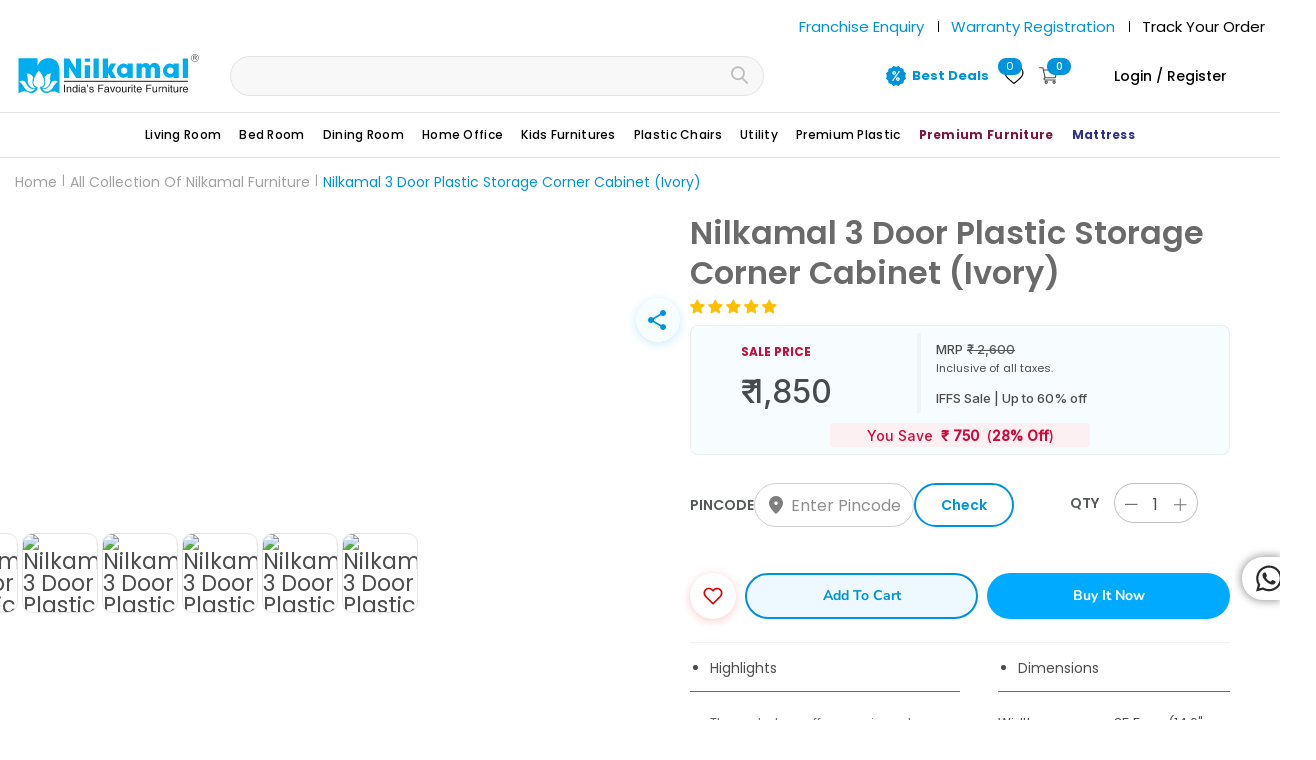

--- FILE ---
content_type: text/html; charset=utf-8
request_url: https://www.nilkamalfurniture.com/products/nilkamal-corner-cabinet-3-door-ivory-cc3divr
body_size: 122087
content:



   <!DOCTYPE html>
<!--[if lt IE 7 ]><html class="ie ie6" lang="en">
   <![endif]-->
<!--[if IE 7 ]><html class="ie ie7" lang="en">
   <![endif]-->
<!--[if IE 8 ]><html class="ie ie8" lang="en">
   <![endif]-->
<!--[if IE 9 ]><html class="ie ie9 no-js supports-no-cookies" lang="en">
   <![endif]-->
<!--[if (gte IE 10)|!(IE)]><!-->
<html class="no-js supports-no-cookies" lang="en">
   <!--<![endif]-->

<head>



<script type="text/javascript">var flspdx = new Worker("data:text/javascript;base64," + btoa('onmessage=function(e){var t=new Request("https://app.flash-speed.com/static/worker-min.js?shop=nilkamalfurniture.myshopify.com",{redirect:"follow"});fetch(t).then(e=>e.text()).then(e=>{postMessage(e)})};'));flspdx.onmessage = function (t) {var e = document.createElement("script");e.type = "text/javascript", e.textContent = t.data, document.head.appendChild(e)}, flspdx.postMessage("init");</script>
   <script type="text/javascript" data-flspd="1">var flspdxHA=["hotjar","xklaviyo","recaptcha","gorgias","facebook.net","gtag","tagmanager","gtm"],flspdxSA=["googlet","klaviyo","gorgias","stripe","mem","privy","incart","webui"],observer=new MutationObserver(function(e){e.forEach(function(e){e.addedNodes.forEach(function(e){if("SCRIPT"===e.tagName&&1===e.nodeType)if(e.innerHTML.includes("asyncLoad")||"analytics"===e.className)e.type="text/flspdscript";else{for(var t=0;t<flspdxSA.length;t++)if(e.src.includes(flspdxSA[t]))return void(e.type="text/flspdscript");for(var r=0;r<flspdxHA.length;r++)if(e.innerHTML.includes(flspdxHA[r]))return void(e.type="text/flspdscript")}})})}),ua=navigator.userAgent.toLowerCase();ua.match(new RegExp("chrome|firefox"))&&-1===window.location.href.indexOf("no-optimization")&&observer.observe(document.documentElement,{childList:!0,subtree:!0});</script>
        
<script src="https://app.flash-speed.com/static/increase-pagespeed-min.js?shop=nilkamalfurniture.myshopify.com"></script><!-- Trackier code sid start clickonik -->
   <!--
   <script src="https://static-cdn.trackier.com/rtg/65f924d2506811509a59f755.js"></script>  -->
   <!-- Trackier code sid end -->
   <!-- Google Tag Manager -->
   <!-- uncommented on 26/06/2025  -->
   <script>(function (w, d, s, l, i) {
        w[l] = w[l] || []; w[l].push({
        'gtm.start':
      new Date().getTime(), event: 'gtm.js'
        }); var f = d.getElementsByTagName(s)[0],
      j = d.createElement(s), dl = l != 'dataLayer' ? '&l=' + l : ''; j.async = true; j.src =
      'https://www.googletagmanager.com/gtm.js?id=' + i + dl; f.parentNode.insertBefore(j, f);
      })(window, document, 'script', 'dataLayer', 'GTM-WLGC3KJ');</script> 
<!-- End Google Tag Manager -->
   <!-- Facebook Pixel Code -->
   <!--
   <script>
          !function(f,b,e,v,n,t,s)
          {if(f.fbq)return;n=f.fbq=function(){n.callMethod?
            n.callMethod.apply(n,arguments):n.queue.push(arguments)};
            if(!f._fbq)f._fbq=n;n.push=n;n.loaded=!0;n.version='2.0';
            n.queue=[];t=b.createElement(e);t.async=!0;
            t.src=v;s=b.getElementsByTagName(e)[0];
            s.parentNode.insertBefore(t,s)}(window, document,'script',
            'https://connect.facebook.net/en_US/fbevents.js');
            fbq('init', '3957952320958033');
            fbq('track', 'PageView');
  </script>
   <noscript><img height="1" width="1" style="display:none"
            src="https://www.facebook.com/tr?id=3957952320958033&ev=PageView&noscript=1"
            /></noscript> -->
   <!-- End Facebook Pixel Code -->
   <!-- CLEVERTAP INTEGRATION VARIABLES -->
   <!-- CLEVERTAP INTEGRATION VARIABLES -->
   <script async src="https://ajax.googleapis.com/ajax/libs/jquery/3.6.4/jquery.min.js"></script>
   <meta charset="utf-8">
   <meta http-equiv="cleartype" content="on">
   <meta flashaffiliate="binaryic" />
   <meta name="google-site-verification" content="gF6mh6Iia50PVKbeFoMgLulP0E4uvu56jQpDnsjDUIg" /><link rel="dns-prefetch" href="https://cdn.shopify.com">
<link rel="dns-prefetch" href="https://v.shopify.com">
<link rel="preconnect" href="https://cdn.shopifycloud.com">
<link rel="dns-prefetch" href="https://www.googletagmanager.com">
<link rel="dns-prefetch" href="https://www.google-analytics.com">
<link rel="dns-prefetch" href="https://cdn.judge.me/">
<link rel="preconnect" href="https://fonts.gstatic.com">
<link rel="preconnect" href="https://fonts.googleapis.com/css2?family=Montserrat:wght@300;400;500;600;700;800;900&family=Poppins:wght@100;200;300;400;500;600;700;800;900&display=swap" as="style">









<link href="//www.nilkamalfurniture.com/cdn/shop/t/848/assets/jquery.currencies.min.js?v=160238771290099950961766140003" as="script" data-no-instant>
   <link type="text/css" href="//www.nilkamalfurniture.com/cdn/shop/t/848/assets/custom-wishlist.css?v=1086546849370980571766140003" rel="stylesheet" media="print"
    onload="this.media='all'">
   <!--
   <meta name="robots" content="index,follow">
       -->
   <!-- Custom Fonts -->
   <!-- CLEVERTAP INTEGRATION VARIABLES -->
   <!-- CLEVERTAP INTEGRATION VARIABLES -->
   <style>
   @media (min-width:799px) {
   input#phone_number {
    margin-bottom: 0px;
}
   }
    .wzrk-button-container button {
      padding: 0 !important;
    }
  p.already_account {
    text-align: center;
}
    a.signinlink {
    color: #023e88;
    font-weight: 600;
}
.newsletter{
	display: none;
}

@media (max-width : 768px) {
    #header .mobile_nav.dropdown_link{
      width: 34px !important;
    }

    #header .top_bar a.mobile_logo img{
    max-width : 146px !important;
    }

        a.best-deal-nav {
    display: flex !important;
    align-items: center !important;
    color: #0093cd !important;
        font-weight: bold !important;
}
  }
  </style>
   <!-- Optimise website all images load ondemand "No Dot Demove" this Start -->
   <script>
    // Intersection Observer callback function
    const intersectionCallback = (entries, observer) => {
      entries.forEach((entry) => {
        if (entry.isIntersecting) {
          // The image is visible in the viewport, so change its loading attribute to "eager"
          entry.target.setAttribute("loading", "eager");
          // Unobserve the target once the loading attribute is changed to prevent unnecessary checks
          observer.unobserve(entry.target);
        }
      });
    };

    // Configuration options for the Intersection Observer
    const options = {
      root: null, // Use the viewport as the root
      rootMargin: "0px",
      threshold: 0.1, // Set a threshold value for the intersection ratio
    };

    // Create a new Intersection Observer instance
    const observer = new IntersectionObserver(intersectionCallback, options);

    // Get all the images on the page
    const images = document.querySelectorAll("img");

    // Observe each image
    images.forEach((img) => {
      observer.observe(img);
    });
  </script>
   <!-- Optimise website all images load ondemand "No Dot Demove" this end -->
   <link rel="stylesheet" href="https://cdn.jsdelivr.net/npm/swiper@8/swiper-bundle.min.css" />
   <script src="https://cdn.jsdelivr.net/npm/swiper@8/swiper-bundle.min.js"></script>
   <link rel="preconnect" href="https://fonts.googleapis.com">
   <link rel="preconnect" href="https://fonts.gstatic.com" crossorigin>
   <!--
   <link href="https://fonts.googleapis.com/css2?family=Inter:wght@500&display=swap" rel="stylesheet"> -->
   <link rel="preload" href="https://fonts.googleapis.com/css2?family=Inter:wght@500&display=swap" as="style"
    onload="this.onload=null;this.rel='stylesheet'">
   <noscript>
   <link rel="stylesheet" href="https://fonts.googleapis.com/css2?family=Inter:wght@500&display=swap">
  </noscript>
   <!-- Nilkamal- Affiliate Retag Codes start 1 -->
   <!--
   <script type="text/javascript">
    window._retag = window._retag || [];
    window._retag.push({ code: "9ce8884b33", level: 0 });
    (function () {
      var id = "admitad-retag";
      if (document.getElementById(id)) { return; }
      var s = document.createElement("script");
      s.async = true; s.id = id;
      var r = (new Date).getDate();
      s.src = (document.location.protocol == "https:" ? "https:" : "http:") + "//cdn.lenmit.com/static/js/retag.js?r=" + r;
      var a = document.getElementsByTagName("script")[0]
      a.parentNode.insertBefore(s, a);
    })()
  </script> -->
   <!-- Nilkamal- Affiliate Retag Codes end -->
   <script>
    /*! lazysizes - v3.0.0 */
    !function (a, b) { var c = b(a, a.document); a.lazySizes = c, "object" == typeof module && module.exports && (module.exports = c) }(window, function (a, b) { "use strict"; if (b.getElementsByClassName) { var c, d = b.documentElement, e = a.Date, f = a.HTMLPictureElement, g = "addEventListener", h = "getAttribute", i = a[g], j = a.setTimeout, k = a.requestAnimationFrame || j, l = a.requestIdleCallback, m = /^picture$/i, n = ["load", "error", "lazyincluded", "_lazyloaded"], o = {}, p = Array.prototype.forEach, q = function (a, b) { return o[b] || (o[b] = new RegExp("(\\s|^)" + b + "(\\s|$)")), o[b].test(a[h]("class") || "") && o[b] }, r = function (a, b) { q(a, b) || a.setAttribute("class", (a[h]("class") || "").trim() + " " + b) }, s = function (a, b) { var c; (c = q(a, b)) && a.setAttribute("class", (a[h]("class") || "").replace(c, " ")) }, t = function (a, b, c) { var d = c ? g : "removeEventListener"; c && t(a, b), n.forEach(function (c) { a[d](c, b) }) }, u = function (a, c, d, e, f) { var g = b.createEvent("CustomEvent"); return g.initCustomEvent(c, !e, !f, d || {}), a.dispatchEvent(g), g }, v = function (b, d) { var e; !f && (e = a.picturefill || c.pf) ? e({ reevaluate: !0, elements: [b] }) : d && d.src && (b.src = d.src) }, w = function (a, b) { return (getComputedStyle(a, null) || {})[b] }, x = function (a, b, d) { for (d = d || a.offsetWidth; d
   <c.minSize && b && !a._lazysizesWidth;)d = b.offsetWidth, b = b.parentNode; return d }, y = function () { var a, c, d = [], e = [], f = d, g = function () { var b = f; for (f = d.length ? e : d, a = !0, c = !1; b.length;)b.shift()(); a = !1 }, h = function (d, e) { a && !e ? d.apply(this, arguments) : (f.push(d), c || (c = !0, (b.hidden ? j : k)(g))) }; return h._lsFlush = g, h }(), z = function (a, b) { return b ? function () { y(a) } : function () { var b = this, c = arguments; y(function () { a.apply(b, c) }) } }, A = function (a) { var b, c = 0, d = 125, f = 666, g = f, h = function () { b = !1, c = e.now(), a() }, i = l ? function () { l(h, { timeout: g }), g !== f && (g = f) } : z(function () { j(h) }, !0); return function (a) { var f; (a = a === !0) && (g = 44), b || (b = !0, f = d - (e.now() - c), 0 > f && (f = 0), a || 9 > f && l ? i() : j(i, f)) } }, B = function (a) { var b, c, d = 99, f = function () { b = null, a() }, g = function () { var a = e.now() - c; d > a ? j(g, d - a) : (l || f)(f) }; return function () { c = e.now(), b || (b = j(g, d)) } }, C = function () { var f, k, l, n, o, x, C, E, F, G, H, I, J, K, L, M = /^img$/i, N = /^iframe$/i, O = "onscroll" in a && !/glebot/.test(navigator.userAgent), P = 0, Q = 0, R = 0, S = -1, T = function (a) { R--, a && a.target && t(a.target, T), (!a || 0 > R || !a.target) && (R = 0) }, U = function (a, c) { var e, f = a, g = "hidden" == w(b.body, "visibility") || "hidden" != w(a, "visibility"); for (F -= c, I += c, G -= c, H += c; g && (f = f.offsetParent) && f != b.body && f != d;)g = (w(f, "opacity") || 1) > 0, g && "visible" != w(f, "overflow") && (e = f.getBoundingClientRect(), g = H > e.left && G
   <e.right && I > e.top - 1 && F
   <e.bottom + 1); return g }, V = function () { var a, e, g, i, j, m, n, p, q; if ((o = c.loadMode) && 8 > R && (a = f.length)) { e = 0, S++, null == K && ("expand" in c || (c.expand = d.clientHeight > 500 && d.clientWidth > 500 ? 500 : 370), J = c.expand, K = J * c.expFactor), K > Q && 1 > R && S > 2 && o > 2 && !b.hidden ? (Q = K, S = 0) : Q = o > 1 && S > 1 && 6 > R ? J : P; for (; a > e; e++)if (f[e] && !f[e]._lazyRace) if (O) if ((p = f[e][h]("data-expand")) && (m = 1 * p) || (m = Q), q !== m && (C = innerWidth + m * L, E = innerHeight + m, n = -1 * m, q = m), g = f[e].getBoundingClientRect(), (I = g.bottom) >= n && (F = g.top)
   <= E && (H = g.right) >= n * L && (G = g.left)
   <= C && (I || H || G || F) && (l && 3 > R && !p && (3 > o || 4 > S) || U(f[e], m))) { if (ba(f[e]), j = !0, R > 9) break } else !j && l && !i && 4 > R && 4 > S && o > 2 && (k[0] || c.preloadAfterLoad) && (k[0] || !p && (I || H || G || F || "auto" != f[e][h](c.sizesAttr))) && (i = k[0] || f[e]); else ba(f[e]); i && !j && ba(i) } }, W = A(V), X = function (a) { r(a.target, c.loadedClass), s(a.target, c.loadingClass), t(a.target, Z) }, Y = z(X), Z = function (a) { Y({ target: a.target }) }, $ = function (a, b) { try { a.contentWindow.location.replace(b) } catch (c) { a.src = b } }, _ = function (a) { var b, d, e = a[h](c.srcsetAttr); (b = c.customMedia[a[h]("data-media") || a[h]("media")]) && a.setAttribute("media", b), e && a.setAttribute("srcset", e), b && (d = a.parentNode, d.insertBefore(a.cloneNode(), a), d.removeChild(a)) }, aa = z(function (a, b, d, e, f) { var g, i, k, l, o, q; (o = u(a, "lazybeforeunveil", b)).defaultPrevented || (e && (d ? r(a, c.autosizesClass) : a.setAttribute("sizes", e)), i = a[h](c.srcsetAttr), g = a[h](c.srcAttr), f && (k = a.parentNode, l = k && m.test(k.nodeName || "")), q = b.firesLoad || "src" in a && (i || g || l), o = { target: a }, q && (t(a, T, !0), clearTimeout(n), n = j(T, 2500), r(a, c.loadingClass), t(a, Z, !0)), l && p.call(k.getElementsByTagName("source"), _), i ? a.setAttribute("srcset", i) : g && !l && (N.test(a.nodeName) ? $(a, g) : a.src = g), (i || l) && v(a, { src: g })), a._lazyRace && delete a._lazyRace, s(a, c.lazyClass), y(function () { (!q || a.complete && a.naturalWidth > 1) && (q ? T(o) : R--, X(o)) }, !0) }), ba = function (a) { var b, d = M.test(a.nodeName), e = d && (a[h](c.sizesAttr) || a[h]("sizes")), f = "auto" == e; (!f && l || !d || !a.src && !a.srcset || a.complete || q(a, c.errorClass)) && (b = u(a, "lazyunveilread").detail, f && D.updateElem(a, !0, a.offsetWidth), a._lazyRace = !0, R++, aa(a, b, f, e, d)) }, ca = function () { if (!l) { if (e.now() - x
   <999) return void j(ca, 999); var a = B(function () { c.loadMode = 3, W() }); l = !0, c.loadMode = 3, W(), i("scroll", function () { 3 == c.loadMode && (c.loadMode = 2), a() }, !0) } }; return { _: function () { x = e.now(), f = b.getElementsByClassName(c.lazyClass), k = b.getElementsByClassName(c.lazyClass + " " + c.preloadClass), L = c.hFac, i("scroll", W, !0), i("resize", W, !0), a.MutationObserver ? new MutationObserver(W).observe(d, { childList: !0, subtree: !0, attributes: !0 }) : (d[g]("DOMNodeInserted", W, !0), d[g]("DOMAttrModified", W, !0), setInterval(W, 999)), i("hashchange", W, !0), ["focus", "mouseover", "click", "load", "transitionend", "animationend", "webkitAnimationEnd"].forEach(function (a) { b[g](a, W, !0) }), /d$|^c/.test(b.readyState) ? ca() : (i("load", ca), b[g]("DOMContentLoaded", W), j(ca, 2e4)), f.length ? (V(), y._lsFlush()) : W() }, checkElems: W, unveil: ba } }(), D = function () { var a, d = z(function (a, b, c, d) { var e, f, g; if (a._lazysizesWidth = d, d += "px", a.setAttribute("sizes", d), m.test(b.nodeName || "")) for (e = b.getElementsByTagName("source"), f = 0, g = e.length; g > f; f++)e[f].setAttribute("sizes", d); c.detail.dataAttr || v(a, c.detail) }), e = function (a, b, c) { var e, f = a.parentNode; f && (c = x(a, f, c), e = u(a, "lazybeforesizes", { width: c, dataAttr: !!b }), e.defaultPrevented || (c = e.detail.width, c && c !== a._lazysizesWidth && d(a, f, e, c))) }, f = function () { var b, c = a.length; if (c) for (b = 0; c > b; b++)e(a[b]) }, g = B(f); return { _: function () { a = b.getElementsByClassName(c.autosizesClass), i("resize", g) }, checkElems: g, updateElem: e } }(), E = function () { E.i || (E.i = !0, D._(), C._()) }; return function () { var b, d = { lazyClass: "lazyload", loadedClass: "lazyloaded", loadingClass: "lazyloading", preloadClass: "lazypreload", errorClass: "lazyerror", autosizesClass: "lazyautosizes", srcAttr: "data-src", srcsetAttr: "data-srcset", sizesAttr: "data-sizes", minSize: 40, customMedia: {}, init: !0, expFactor: 1.5, hFac: .8, loadMode: 2 }; c = a.lazySizesConfig || a.lazysizesConfig || {}; for (b in d) b in c || (c[b] = d[b]); a.lazySizesConfig = c, j(function () { c.init && E() }) }(), { cfg: c, autoSizer: D, loader: C, init: E, uP: v, aC: r, rC: s, hC: q, fire: u, gW: x, rAF: y } } });
  </script>
   <script data-obct type="text/javascript">
    /** DO NOT MODIFY THIS CODE**/
    !function (_window, _document) {
      var OB_ADV_ID = '00e1fd5c441d47adc3196866102f12b9aa';
      if (_window.obApi) {
        var toArray = function (object) {
          return Object.prototype.toString.call(object) === '[object Array]' ? object : [object];
        };
        _window.obApi.marketerId = toArray(_window.obApi.marketerId).concat(toArray(OB_ADV_ID));
        return;
      }
      var api = _window.obApi = function () {
        api.dispatch ? api.dispatch.apply(api, arguments) : api.queue.push(arguments);
      };
      api.version = '1.1';
      api.loaded = true;
      api.marketerId = OB_ADV_ID;
      api.queue = [];
      var tag = _document.createElement('script');
      tag.async = true;
      tag.src = '//amplify.outbrain.com/cp/obtp.js';
      tag.type = 'text/javascript';
      var script = _document.getElementsByTagName('script')[0];
      script.parentNode.insertBefore(tag, script);
    }(window, document);

    obApi('track', 'PAGE_VIEW');
  </script>
   <title>Buy Nilkamal 3 Door Plastic Storage Corner Cabinet (Ivory) Online</title>
   <meta name="description"
    content="Buy Nilkamal 3 Door Plastic Storage Corner Cabinet (Ivory) Online | Size of 35.5 x 87 cm &amp; weight of 2.56 kg. Free shipping in India - Nilkamal Furniture" />
  
  

<meta name="author" content="Nilkamal Furniture">
<meta property="og:url" content="https://www.nilkamalfurniture.com/products/nilkamal-corner-cabinet-3-door-ivory-cc3divr">
<meta property="og:site_name" content="Nilkamal Furniture">
   <meta property="og:type" content="product">
   <meta property="og:title" content="Buy Nilkamal 3 Door Plastic Storage Corner Cabinet (Ivory) Online">
   <meta property="og:image" content="https://www.nilkamalfurniture.com/cdn/shop/files/CORNER_CABINET-3D-IVORY_CC3DIVR_LS1_0eb13eb6-e25b-4962-8350-71b1eb9ddc49_600x.jpg?v=1687267826">
   <meta property="og:image:secure_url" content="https://www.nilkamalfurniture.com/cdn/shop/files/CORNER_CABINET-3D-IVORY_CC3DIVR_LS1_0eb13eb6-e25b-4962-8350-71b1eb9ddc49_600x.jpg?v=1687267826">
   <meta property="og:image" content="https://www.nilkamalfurniture.com/cdn/shop/files/CC3D_600x.jpg?v=1730801937">
   <meta property="og:image:secure_url" content="https://www.nilkamalfurniture.com/cdn/shop/files/CC3D_600x.jpg?v=1730801937">
   <meta property="og:image" content="https://www.nilkamalfurniture.com/cdn/shop/files/CORNER_CABINET-3D-IVORY_CC3DIVR_2_82520b61-f91a-42f2-a205-f37ddd17b582_600x.jpg?v=1687267819">
   <meta property="og:image:secure_url" content="https://www.nilkamalfurniture.com/cdn/shop/files/CORNER_CABINET-3D-IVORY_CC3DIVR_2_82520b61-f91a-42f2-a205-f37ddd17b582_600x.jpg?v=1687267819">
   <meta property="og:price:amount" content="1,850">
   <meta property="og:price:currency" content="INR">
   <meta property="og:description" content="Buy Nilkamal 3 Door Plastic Storage Corner Cabinet (Ivory) Online | Size of 35.5 x 87 cm &amp; weight of 2.56 kg. Free shipping in India - Nilkamal Furniture">
   <meta name="twitter:site" content="@nilkamal_ltd">

<meta name="twitter:card" content="summary">
   <meta name="twitter:title" content="Nilkamal 3 Door Plastic Storage Corner Cabinet (Ivory)">
   <meta name="twitter:description" content="Classic in form with neat edges, the Blossoms Wall Mount Cabinet symbolizes resourceful economics. It is ideal for use in the hallway, bathroom or pretty much anywhere else you would like to have a floating shelf. Its enduring polymer body is long lasting making it a perfect addition to your daily routine while its sturdy joints assure you of getting a great product at a reasonably affordable price. Well, it’s time to bring home your favourite piece of storage!">
   <meta name="twitter:image" content="https://www.nilkamalfurniture.com/cdn/shop/files/CORNER_CABINET-3D-IVORY_CC3DIVR_LS1_0eb13eb6-e25b-4962-8350-71b1eb9ddc49_240x.jpg?v=1687267826">
   <meta name="twitter:image:width" content="240">
   <meta name="twitter:image:height" content="240">
   <!-- Mobile Specific Metas -->
   <meta name="HandheldFriendly" content="True">
   <meta name="MobileOptimized" content="320">
   <meta name="viewport" content="width=device-width,initial-scale=1">
   <meta name="theme-color" content="#ffffff">
   <link rel="shortcut icon" type="image/x-icon" href="//www.nilkamalfurniture.com/cdn/shop/files/favicon_32x32.png?v=1613796889">
   <link rel="canonical" href="https://www.nilkamalfurniture.com/products/nilkamal-corner-cabinet-3-door-ivory-cc3divr" />
   <!--
   <script src="//ajax.googleapis.com/ajax/libs/jquery/1.8.1/jquery.min.js"></script> -->
   <script src="//www.nilkamalfurniture.com/cdn/shop/t/848/assets/jquery-cookie.min.js?v=72365755745404048181766140003" type="text/javascript"></script>
   <!-- starapps_scripts_start -->
   <!-- This code is automatically managed by StarApps Studio -->
   <!-- Please contact support@starapps.studio for any help -->
   <script type="application/json" sa-product-json="true">
          {
            "id": 2021994365017,
            "title": "Nilkamal 3 Door Plastic Storage Corner Cabinet (Ivory)",
            "handle": "nilkamal-corner-cabinet-3-door-ivory-cc3divr","product_images": [{ "id":31662168047705,"src":"\/\/www.nilkamalfurniture.com\/cdn\/shop\/files\/CORNER_CABINET-3D-IVORY_CC3DIVR_LS1_0eb13eb6-e25b-4962-8350-71b1eb9ddc49.jpg?v=1687267826" }  ,  { "id":33245899980889,"src":"\/\/www.nilkamalfurniture.com\/cdn\/shop\/files\/CC3D.jpg?v=1730801937" }  ,  { "id":31662167851097,"src":"\/\/www.nilkamalfurniture.com\/cdn\/shop\/files\/CORNER_CABINET-3D-IVORY_CC3DIVR_2_82520b61-f91a-42f2-a205-f37ddd17b582.jpg?v=1687267819" }  ,  { "id":31662167916633,"src":"\/\/www.nilkamalfurniture.com\/cdn\/shop\/files\/CORNER_CABINET-3D-IVORY_CC3DIVR_1_41d4e09a-4fde-4a9b-9c38-785034873897.jpg?v=1687267820" }  ,  { "id":31662167949401,"src":"\/\/www.nilkamalfurniture.com\/cdn\/shop\/files\/CORNER_CABINET-3D-IVORY_CC3DIVR_3_f7b1859e-9a40-4ae1-9220-86a96fc68287.jpg?v=1687267822" }  ,  { "id":31662168080473,"src":"\/\/www.nilkamalfurniture.com\/cdn\/shop\/files\/41XM8LLVHML_c7ef7de2-daf1-4acb-94ea-fe643dc9b52c.jpg?v=1687267828" }  ,  { "id":31662168178777,"src":"\/\/www.nilkamalfurniture.com\/cdn\/shop\/files\/51_HkGwsIML._SX450_a664dae0-8488-4981-9053-aee4efad97e7.jpg?v=1687267831" }  ,  { "id":31662167982169,"src":"\/\/www.nilkamalfurniture.com\/cdn\/shop\/files\/CORNER_CABINET-3D-IVORY_CC3DIVR_4_4579065d-1ea6-4ca2-9677-596109525f43.jpg?v=1687267824" }  ,  { "id":31662168146009,"src":"\/\/www.nilkamalfurniture.com\/cdn\/shop\/files\/51Roj5rKznL._SY450_9c30a901-64bb-4c19-9c19-d28ac399de3b.jpg?v=1687267830" }  ],
            "media": [{"alt":null,"id":24219239514201,"position":1,"preview_image":{"aspect_ratio":1.0,"height":2000,"width":2000,"src":"\/\/www.nilkamalfurniture.com\/cdn\/shop\/files\/CORNER_CABINET-3D-IVORY_CC3DIVR_LS1_0eb13eb6-e25b-4962-8350-71b1eb9ddc49.jpg?v=1687267826"},"aspect_ratio":1.0,"height":2000,"media_type":"image","src":"\/\/www.nilkamalfurniture.com\/cdn\/shop\/files\/CORNER_CABINET-3D-IVORY_CC3DIVR_LS1_0eb13eb6-e25b-4962-8350-71b1eb9ddc49.jpg?v=1687267826","width":2000},{"alt":null,"id":25763376562265,"position":2,"preview_image":{"aspect_ratio":1.0,"height":1200,"width":1200,"src":"\/\/www.nilkamalfurniture.com\/cdn\/shop\/files\/CC3D.jpg?v=1730801937"},"aspect_ratio":1.0,"height":1200,"media_type":"image","src":"\/\/www.nilkamalfurniture.com\/cdn\/shop\/files\/CC3D.jpg?v=1730801937","width":1200},{"alt":null,"id":24219239317593,"position":3,"preview_image":{"aspect_ratio":1.0,"height":1500,"width":1500,"src":"\/\/www.nilkamalfurniture.com\/cdn\/shop\/files\/CORNER_CABINET-3D-IVORY_CC3DIVR_2_82520b61-f91a-42f2-a205-f37ddd17b582.jpg?v=1687267819"},"aspect_ratio":1.0,"height":1500,"media_type":"image","src":"\/\/www.nilkamalfurniture.com\/cdn\/shop\/files\/CORNER_CABINET-3D-IVORY_CC3DIVR_2_82520b61-f91a-42f2-a205-f37ddd17b582.jpg?v=1687267819","width":1500},{"alt":null,"id":24219239383129,"position":4,"preview_image":{"aspect_ratio":1.0,"height":1500,"width":1500,"src":"\/\/www.nilkamalfurniture.com\/cdn\/shop\/files\/CORNER_CABINET-3D-IVORY_CC3DIVR_1_41d4e09a-4fde-4a9b-9c38-785034873897.jpg?v=1687267820"},"aspect_ratio":1.0,"height":1500,"media_type":"image","src":"\/\/www.nilkamalfurniture.com\/cdn\/shop\/files\/CORNER_CABINET-3D-IVORY_CC3DIVR_1_41d4e09a-4fde-4a9b-9c38-785034873897.jpg?v=1687267820","width":1500},{"alt":null,"id":24219239415897,"position":5,"preview_image":{"aspect_ratio":1.0,"height":1500,"width":1500,"src":"\/\/www.nilkamalfurniture.com\/cdn\/shop\/files\/CORNER_CABINET-3D-IVORY_CC3DIVR_3_f7b1859e-9a40-4ae1-9220-86a96fc68287.jpg?v=1687267822"},"aspect_ratio":1.0,"height":1500,"media_type":"image","src":"\/\/www.nilkamalfurniture.com\/cdn\/shop\/files\/CORNER_CABINET-3D-IVORY_CC3DIVR_3_f7b1859e-9a40-4ae1-9220-86a96fc68287.jpg?v=1687267822","width":1500},{"alt":null,"id":24219239546969,"position":6,"preview_image":{"aspect_ratio":0.91,"height":500,"width":455,"src":"\/\/www.nilkamalfurniture.com\/cdn\/shop\/files\/41XM8LLVHML_c7ef7de2-daf1-4acb-94ea-fe643dc9b52c.jpg?v=1687267828"},"aspect_ratio":0.91,"height":500,"media_type":"image","src":"\/\/www.nilkamalfurniture.com\/cdn\/shop\/files\/41XM8LLVHML_c7ef7de2-daf1-4acb-94ea-fe643dc9b52c.jpg?v=1687267828","width":455},{"alt":null,"id":24219239645273,"position":7,"preview_image":{"aspect_ratio":1.051,"height":428,"width":450,"src":"\/\/www.nilkamalfurniture.com\/cdn\/shop\/files\/51_HkGwsIML._SX450_a664dae0-8488-4981-9053-aee4efad97e7.jpg?v=1687267831"},"aspect_ratio":1.051,"height":428,"media_type":"image","src":"\/\/www.nilkamalfurniture.com\/cdn\/shop\/files\/51_HkGwsIML._SX450_a664dae0-8488-4981-9053-aee4efad97e7.jpg?v=1687267831","width":450},{"alt":null,"id":24219239448665,"position":8,"preview_image":{"aspect_ratio":1.0,"height":1500,"width":1500,"src":"\/\/www.nilkamalfurniture.com\/cdn\/shop\/files\/CORNER_CABINET-3D-IVORY_CC3DIVR_4_4579065d-1ea6-4ca2-9677-596109525f43.jpg?v=1687267824"},"aspect_ratio":1.0,"height":1500,"media_type":"image","src":"\/\/www.nilkamalfurniture.com\/cdn\/shop\/files\/CORNER_CABINET-3D-IVORY_CC3DIVR_4_4579065d-1ea6-4ca2-9677-596109525f43.jpg?v=1687267824","width":1500},{"alt":null,"id":24219239612505,"position":9,"preview_image":{"aspect_ratio":1.0,"height":450,"width":450,"src":"\/\/www.nilkamalfurniture.com\/cdn\/shop\/files\/51Roj5rKznL._SY450_9c30a901-64bb-4c19-9c19-d28ac399de3b.jpg?v=1687267830"},"aspect_ratio":1.0,"height":450,"media_type":"image","src":"\/\/www.nilkamalfurniture.com\/cdn\/shop\/files\/51Roj5rKznL._SY450_9c30a901-64bb-4c19-9c19-d28ac399de3b.jpg?v=1687267830","width":450}],"metafields": {},
            "vendor": "Nilkamal Furniture",
            "variants": [{"id":21003495309401,"title":"Default Title","option1":"Default Title","option2":null,"option3":null,"sku":"CC3DIVR","requires_shipping":true,"taxable":true,"featured_image":{"id":31662167916633,"product_id":2021994365017,"position":4,"created_at":"2023-06-20T19:00:20+05:30","updated_at":"2023-06-20T19:00:20+05:30","alt":null,"width":1500,"height":1500,"src":"\/\/www.nilkamalfurniture.com\/cdn\/shop\/files\/CORNER_CABINET-3D-IVORY_CC3DIVR_1_41d4e09a-4fde-4a9b-9c38-785034873897.jpg?v=1687267820","variant_ids":[21003495309401]},"available":true,"name":"Nilkamal 3 Door Plastic Storage Corner Cabinet (Ivory)","public_title":null,"options":["Default Title"],"price":185000,"weight":2567,"compare_at_price":260000,"inventory_management":"shopify","barcode":"","featured_media":{"alt":null,"id":24219239383129,"position":4,"preview_image":{"aspect_ratio":1.0,"height":1500,"width":1500,"src":"\/\/www.nilkamalfurniture.com\/cdn\/shop\/files\/CORNER_CABINET-3D-IVORY_CC3DIVR_1_41d4e09a-4fde-4a9b-9c38-785034873897.jpg?v=1687267820"}},"requires_selling_plan":false,"selling_plan_allocations":[],"quantity_rule":{"min":1,"max":null,"increment":1}}],
            "url": "\/products\/nilkamal-corner-cabinet-3-door-ivory-cc3divr",
            "options": [{"name":"Title","position":1,"values":["Default Title"]}],
            "images": ["\/\/www.nilkamalfurniture.com\/cdn\/shop\/files\/CORNER_CABINET-3D-IVORY_CC3DIVR_LS1_0eb13eb6-e25b-4962-8350-71b1eb9ddc49.jpg?v=1687267826","\/\/www.nilkamalfurniture.com\/cdn\/shop\/files\/CC3D.jpg?v=1730801937","\/\/www.nilkamalfurniture.com\/cdn\/shop\/files\/CORNER_CABINET-3D-IVORY_CC3DIVR_2_82520b61-f91a-42f2-a205-f37ddd17b582.jpg?v=1687267819","\/\/www.nilkamalfurniture.com\/cdn\/shop\/files\/CORNER_CABINET-3D-IVORY_CC3DIVR_1_41d4e09a-4fde-4a9b-9c38-785034873897.jpg?v=1687267820","\/\/www.nilkamalfurniture.com\/cdn\/shop\/files\/CORNER_CABINET-3D-IVORY_CC3DIVR_3_f7b1859e-9a40-4ae1-9220-86a96fc68287.jpg?v=1687267822","\/\/www.nilkamalfurniture.com\/cdn\/shop\/files\/41XM8LLVHML_c7ef7de2-daf1-4acb-94ea-fe643dc9b52c.jpg?v=1687267828","\/\/www.nilkamalfurniture.com\/cdn\/shop\/files\/51_HkGwsIML._SX450_a664dae0-8488-4981-9053-aee4efad97e7.jpg?v=1687267831","\/\/www.nilkamalfurniture.com\/cdn\/shop\/files\/CORNER_CABINET-3D-IVORY_CC3DIVR_4_4579065d-1ea6-4ca2-9677-596109525f43.jpg?v=1687267824","\/\/www.nilkamalfurniture.com\/cdn\/shop\/files\/51Roj5rKznL._SY450_9c30a901-64bb-4c19-9c19-d28ac399de3b.jpg?v=1687267830"],
            "featured_image": "\/\/www.nilkamalfurniture.com\/cdn\/shop\/files\/CORNER_CABINET-3D-IVORY_CC3DIVR_LS1_0eb13eb6-e25b-4962-8350-71b1eb9ddc49.jpg?v=1687267826",
            "tags": ["Bathroom Cabinets","Cabinetry","Corner Cabinets","DIY","Home Furniture","House Hold","instock","Ivory","lessmrp","pfs:label-Warranty","Plastic","Plastic Cabinets","Small Cabinets","White"],
            "available": true,
            "price_min": 185000,
            "price_max": 185000,
            "compare_at_price_min": 260000,
            "compare_at_price_max": 260000}
  </script>
   <script type="text/javascript"
    src="https://bcdn.starapps.studio/apps/via/nilkamalfurniture/script-1688456599.js?shop=nilkamalfurniture.myshopify.com"
    async></script>
   <!-- starapps_scripts_end -->
  


<script>window.performance && window.performance.mark && window.performance.mark('shopify.content_for_header.start');</script><meta name="google-site-verification" content="gF6mh6Iia50PVKbeFoMgLulP0E4uvu56jQpDnsjDUIg">
<meta name="facebook-domain-verification" content="9cjp65s0yq841b4dt8k4kdiyq2k04z">
<meta name="facebook-domain-verification" content="iklxgxaw9ngm1jzply44cqpgwka0dm">
<meta id="shopify-digital-wallet" name="shopify-digital-wallet" content="/4412080217/digital_wallets/dialog">
<link rel="alternate" type="application/json+oembed" href="https://www.nilkamalfurniture.com/products/nilkamal-corner-cabinet-3-door-ivory-cc3divr.oembed">
<script async="async" src="/checkouts/internal/preloads.js?locale=en-IN"></script>
<script id="shopify-features" type="application/json">{"accessToken":"aba75838627d2f4fe808bdde4a3dec5b","betas":["rich-media-storefront-analytics"],"domain":"www.nilkamalfurniture.com","predictiveSearch":true,"shopId":4412080217,"locale":"en"}</script>
<script>var Shopify = Shopify || {};
Shopify.shop = "nilkamalfurniture.myshopify.com";
Shopify.locale = "en";
Shopify.currency = {"active":"INR","rate":"1.0"};
Shopify.country = "IN";
Shopify.theme = {"name":"Christmas Sale 2025","id":160237355097,"schema_name":"Turbo","schema_version":"3.2.0","theme_store_id":null,"role":"main"};
Shopify.theme.handle = "null";
Shopify.theme.style = {"id":null,"handle":null};
Shopify.cdnHost = "www.nilkamalfurniture.com/cdn";
Shopify.routes = Shopify.routes || {};
Shopify.routes.root = "/";</script>
<script type="module">!function(o){(o.Shopify=o.Shopify||{}).modules=!0}(window);</script>
<script>!function(o){function n(){var o=[];function n(){o.push(Array.prototype.slice.apply(arguments))}return n.q=o,n}var t=o.Shopify=o.Shopify||{};t.loadFeatures=n(),t.autoloadFeatures=n()}(window);</script>
<script id="shop-js-analytics" type="application/json">{"pageType":"product"}</script>
<script defer="defer" async type="module" src="//www.nilkamalfurniture.com/cdn/shopifycloud/shop-js/modules/v2/client.init-shop-cart-sync_C5BV16lS.en.esm.js"></script>
<script defer="defer" async type="module" src="//www.nilkamalfurniture.com/cdn/shopifycloud/shop-js/modules/v2/chunk.common_CygWptCX.esm.js"></script>
<script type="module">
  await import("//www.nilkamalfurniture.com/cdn/shopifycloud/shop-js/modules/v2/client.init-shop-cart-sync_C5BV16lS.en.esm.js");
await import("//www.nilkamalfurniture.com/cdn/shopifycloud/shop-js/modules/v2/chunk.common_CygWptCX.esm.js");

  window.Shopify.SignInWithShop?.initShopCartSync?.({"fedCMEnabled":true,"windoidEnabled":true});

</script>
<script>(function() {
  var isLoaded = false;
  function asyncLoad() {
    if (isLoaded) return;
    isLoaded = true;
    var urls = ["https:\/\/schemaplusfiles.s3.amazonaws.com\/loader.min.js?shop=nilkamalfurniture.myshopify.com"];
    for (var i = 0; i
   <urls.length; i++) {
      var s = document.createElement('script');
      s.type = 'text/javascript';
      s.async = true;
      s.src = urls[i];
      var x = document.getElementsByTagName('script')[0];
      x.parentNode.insertBefore(s, x);
    }
  };
  if(window.attachEvent) {
    window.attachEvent('onload', asyncLoad);
  } else {
    window.addEventListener('load', asyncLoad, false);
  }
})();</script>
<script id="__st">var __st={"a":4412080217,"offset":19800,"reqid":"22609064-f282-45d6-8fc1-6e791b7984b4-1768843639","pageurl":"www.nilkamalfurniture.com\/products\/nilkamal-corner-cabinet-3-door-ivory-cc3divr","u":"7825b86eb1a6","p":"product","rtyp":"product","rid":2021994365017};</script>
<script>window.ShopifyPaypalV4VisibilityTracking = true;</script>
<script id="captcha-bootstrap">!function(){'use strict';const t='contact',e='account',n='new_comment',o=[[t,t],['blogs',n],['comments',n],[t,'customer']],c=[[e,'customer_login'],[e,'guest_login'],[e,'recover_customer_password'],[e,'create_customer']],r=t=>t.map((([t,e])=>`form[action*='/${t}']:not([data-nocaptcha='true']) input[name='form_type'][value='${e}']`)).join(','),a=t=>()=>t?[...document.querySelectorAll(t)].map((t=>t.form)):[];function s(){const t=[...o],e=r(t);return a(e)}const i='password',u='form_key',d=['recaptcha-v3-token','g-recaptcha-response','h-captcha-response',i],f=()=>{try{return window.sessionStorage}catch{return}},m='__shopify_v',_=t=>t.elements[u];function p(t,e,n=!1){try{const o=window.sessionStorage,c=JSON.parse(o.getItem(e)),{data:r}=function(t){const{data:e,action:n}=t;return t[m]||n?{data:e,action:n}:{data:t,action:n}}(c);for(const[e,n]of Object.entries(r))t.elements[e]&&(t.elements[e].value=n);n&&o.removeItem(e)}catch(o){console.error('form repopulation failed',{error:o})}}const l='form_type',E='cptcha';function T(t){t.dataset[E]=!0}const w=window,h=w.document,L='Shopify',v='ce_forms',y='captcha';let A=!1;((t,e)=>{const n=(g='f06e6c50-85a8-45c8-87d0-21a2b65856fe',I='https://cdn.shopify.com/shopifycloud/storefront-forms-hcaptcha/ce_storefront_forms_captcha_hcaptcha.v1.5.2.iife.js',D={infoText:'Protected by hCaptcha',privacyText:'Privacy',termsText:'Terms'},(t,e,n)=>{const o=w[L][v],c=o.bindForm;if(c)return c(t,g,e,D).then(n);var r;o.q.push([[t,g,e,D],n]),r=I,A||(h.body.append(Object.assign(h.createElement('script'),{id:'captcha-provider',async:!0,src:r})),A=!0)});var g,I,D;w[L]=w[L]||{},w[L][v]=w[L][v]||{},w[L][v].q=[],w[L][y]=w[L][y]||{},w[L][y].protect=function(t,e){n(t,void 0,e),T(t)},Object.freeze(w[L][y]),function(t,e,n,w,h,L){const[v,y,A,g]=function(t,e,n){const i=e?o:[],u=t?c:[],d=[...i,...u],f=r(d),m=r(i),_=r(d.filter((([t,e])=>n.includes(e))));return[a(f),a(m),a(_),s()]}(w,h,L),I=t=>{const e=t.target;return e instanceof HTMLFormElement?e:e&&e.form},D=t=>v().includes(t);t.addEventListener('submit',(t=>{const e=I(t);if(!e)return;const n=D(e)&&!e.dataset.hcaptchaBound&&!e.dataset.recaptchaBound,o=_(e),c=g().includes(e)&&(!o||!o.value);(n||c)&&t.preventDefault(),c&&!n&&(function(t){try{if(!f())return;!function(t){const e=f();if(!e)return;const n=_(t);if(!n)return;const o=n.value;o&&e.removeItem(o)}(t);const e=Array.from(Array(32),(()=>Math.random().toString(36)[2])).join('');!function(t,e){_(t)||t.append(Object.assign(document.createElement('input'),{type:'hidden',name:u})),t.elements[u].value=e}(t,e),function(t,e){const n=f();if(!n)return;const o=[...t.querySelectorAll(`input[type='${i}']`)].map((({name:t})=>t)),c=[...d,...o],r={};for(const[a,s]of new FormData(t).entries())c.includes(a)||(r[a]=s);n.setItem(e,JSON.stringify({[m]:1,action:t.action,data:r}))}(t,e)}catch(e){console.error('failed to persist form',e)}}(e),e.submit())}));const S=(t,e)=>{t&&!t.dataset[E]&&(n(t,e.some((e=>e===t))),T(t))};for(const o of['focusin','change'])t.addEventListener(o,(t=>{const e=I(t);D(e)&&S(e,y())}));const B=e.get('form_key'),M=e.get(l),P=B&&M;t.addEventListener('DOMContentLoaded',(()=>{const t=y();if(P)for(const e of t)e.elements[l].value===M&&p(e,B);[...new Set([...A(),...v().filter((t=>'true'===t.dataset.shopifyCaptcha))])].forEach((e=>S(e,t)))}))}(h,new URLSearchParams(w.location.search),n,t,e,['guest_login'])})(!1,!0)}();</script>
<script integrity="sha256-4kQ18oKyAcykRKYeNunJcIwy7WH5gtpwJnB7kiuLZ1E=" data-source-attribution="shopify.loadfeatures" defer="defer" src="//www.nilkamalfurniture.com/cdn/shopifycloud/storefront/assets/storefront/load_feature-a0a9edcb.js" crossorigin="anonymous"></script>
<script data-source-attribution="shopify.dynamic_checkout.dynamic.init">var Shopify=Shopify||{};Shopify.PaymentButton=Shopify.PaymentButton||{isStorefrontPortableWallets:!0,init:function(){window.Shopify.PaymentButton.init=function(){};var t=document.createElement("script");t.src="https://www.nilkamalfurniture.com/cdn/shopifycloud/portable-wallets/latest/portable-wallets.en.js",t.type="module",document.head.appendChild(t)}};
</script>
<script data-source-attribution="shopify.dynamic_checkout.buyer_consent">
  function portableWalletsHideBuyerConsent(e){var t=document.getElementById("shopify-buyer-consent"),n=document.getElementById("shopify-subscription-policy-button");t&&n&&(t.classList.add("hidden"),t.setAttribute("aria-hidden","true"),n.removeEventListener("click",e))}function portableWalletsShowBuyerConsent(e){var t=document.getElementById("shopify-buyer-consent"),n=document.getElementById("shopify-subscription-policy-button");t&&n&&(t.classList.remove("hidden"),t.removeAttribute("aria-hidden"),n.addEventListener("click",e))}window.Shopify?.PaymentButton&&(window.Shopify.PaymentButton.hideBuyerConsent=portableWalletsHideBuyerConsent,window.Shopify.PaymentButton.showBuyerConsent=portableWalletsShowBuyerConsent);
</script>
<script>
  function portableWalletsCleanup(e){e&&e.src&&console.error("Failed to load portable wallets script "+e.src);var t=document.querySelectorAll("shopify-accelerated-checkout .shopify-payment-button__skeleton, shopify-accelerated-checkout-cart .wallet-cart-button__skeleton"),e=document.getElementById("shopify-buyer-consent");for(let e=0;e<t.length;e++)t[e].remove();e&&e.remove()}function portableWalletsNotLoadedAsModule(e){e instanceof ErrorEvent&&"string"==typeof e.message&&e.message.includes("import.meta")&&"string"==typeof e.filename&&e.filename.includes("portable-wallets")&&(window.removeEventListener("error",portableWalletsNotLoadedAsModule),window.Shopify.PaymentButton.failedToLoad=e,"loading"===document.readyState?document.addEventListener("DOMContentLoaded",window.Shopify.PaymentButton.init):window.Shopify.PaymentButton.init())}window.addEventListener("error",portableWalletsNotLoadedAsModule);
</script>

<script type="module" src="https://www.nilkamalfurniture.com/cdn/shopifycloud/portable-wallets/latest/portable-wallets.en.js" onError="portableWalletsCleanup(this)" crossorigin="anonymous"></script>
<script nomodule>
  document.addEventListener("DOMContentLoaded", portableWalletsCleanup);
</script>

<link id="shopify-accelerated-checkout-styles" rel="stylesheet" media="screen" href="https://www.nilkamalfurniture.com/cdn/shopifycloud/portable-wallets/latest/accelerated-checkout-backwards-compat.css" crossorigin="anonymous">
<style id="shopify-accelerated-checkout-cart">
        #shopify-buyer-consent {
  margin-top: 1em;
  display: inline-block;
  width: 100%;
}

#shopify-buyer-consent.hidden {
  display: none;
}

#shopify-subscription-policy-button {
  background: none;
  border: none;
  padding: 0;
  text-decoration: underline;
  font-size: inherit;
  cursor: pointer;
}

#shopify-subscription-policy-button::before {
  box-shadow: none;
}

      </style>

<script>window.performance && window.performance.mark && window.performance.mark('shopify.content_for_header.end');</script>
<!--begin-bc-sf-filter-css-->
   <link href="//www.nilkamalfurniture.com/cdn/shop/t/848/assets/bc-sf-filter.scss.css?v=18532507056012245171766149298" rel="stylesheet" type="text/css" media="all" />
<style data-id="bc-sf-filter-style" type="text/css">
  #bc-sf-filter-options-wrapper .bc-sf-filter-option-block .bc-sf-filter-block-title h3,
  #bc-sf-filter-tree-h .bc-sf-filter-option-block .bc-sf-filter-block-title a {
      {
      %- if bc_shop_metafields.fTitleTextColor !=nil and bc_shop_metafields.fTitleTextColor !=blank -%
    }

    color: {
        {
        bc_shop_metafields.fTitleTextColor | replace: '"', '' | replace: '||', ',' | strip
      }
    }

    !important;

      {
      %- endif -%
    }

      {
      %- if bc_shop_metafields.fTitleFontSize !=nil and bc_shop_metafields.fTitleFontSize !=blank -%
    }

    font-size: {
        {
        bc_shop_metafields.fTitleFontSize
      }
    }

    px !important;

      {
      %- endif -%
    }

      {
      %- if bc_shop_metafields.fTitleFontWeight !=nil and bc_shop_metafields.fTitleFontWeight !=blank -%
    }

    font-weight: {
        {
        bc_shop_metafields.fTitleFontWeight
      }
    }

    !important;

      {
      %- endif -%
    }

      {
      %- if bc_shop_metafields.fTitleFontTransform !=nil and bc_shop_metafields.fTitleFontTransform !=blank -%
    }

    text-transform: {
        {
        bc_shop_metafields.fTitleFontTransform
      }
    }

    !important;

      {
      %- endif -%
    }

      {
      %- if bc_shop_metafields.fTitleFontFamily !=nil and bc_shop_metafields.fTitleFontFamily !=blank -%
    }

    font-family: {
        {
        bc_shop_metafields.fTitleFontFamily
      }
    }

    !important;

      {
      %- endif -%
    }
  }

  .bc-sf-filter-option-block .bc-sf-filter-block-title h3>span:before {
      {
      %- if bc_shop_metafields.fTitleTextColor !=nil and bc_shop_metafields.fTitleTextColor !=blank -%
    }

    border-top-color: {
        {
        bc_shop_metafields.fTitleTextColor | replace: '"', '' | replace: '||', ',' | strip
      }
    }

    !important;

      {
      %- endif -%
    }
  }

  .bc-sf-filter-option-block .bc-sf-filter-block-title h3>span.up:before {
      {
      %- if bc_shop_metafields.fTitleTextColor !=nil and bc_shop_metafields.fTitleTextColor !=blank -%
    }

    border-bottom-color: {
        {
        bc_shop_metafields.fTitleTextColor | replace: '"', '' | replace: '||', ',' | strip
      }
    }

    !important;

      {
      %- endif -%
    }
  }

  #bc-sf-filter-options-wrapper .bc-sf-filter-option-block .bc-sf-filter-block-content ul li a,
  #bc-sf-filter-tree-h .bc-sf-filter-option-block .bc-sf-filter-block-content ul li a,
  .bc-sf-filter-option-block-sub_category .bc-sf-filter-block-content ul li h3 a,
  .bc-sf-filter-selection-wrapper .bc-sf-filter-selected-items .selected-item>a,
  .bc-sf-filter-selection-wrapper .bc-sf-filter-block-title h3,
  .bc-sf-filter-clear,
  .bc-sf-filter-clear-all {
      {
      %- if bc_shop_metafields.fOptionTextColor !=nil and bc_shop_metafields.fOptionTextColor !=blank -%
    }

    color: {
        {
        bc_shop_metafields.fOptionTextColor | replace: '"', '' | replace: '||', ',' | strip
      }
    }

    !important;

      {
      %- endif -%
    }

      {
      %- if bc_shop_metafields.fOptionFontSize !=nil and bc_shop_metafields.fOptionFontSize !=blank -%
    }

    font-size: {
        {
        bc_shop_metafields.fOptionFontSize
      }
    }

    px !important;

      {
      %- endif -%
    }

      {
      %- if bc_shop_metafields.fOptionFontFamily !=nil and bc_shop_metafields.fOptionFontFamily !=blank -%
    }

    font-family: {
        {
        bc_shop_metafields.fOptionFontFamily
      }
    }

    !important;

      {
      %- endif -%
    }
  }

  .bc-sf-filter-option-block-sub_category .bc-sf-filter-option-single-list li span.sub-icon:before {
      {
      %- if bc_shop_metafields.fOptionTextColor !=nil and bc_shop_metafields.fOptionTextColor !=blank -%
    }

    border-top-color: {
        {
        bc_shop_metafields.fOptionTextColor | replace: '"', '' | replace: '||', ',' | strip
      }
    }

    !important;

      {
      %- endif -%
    }
  }

  .bc-sf-filter-option-block-sub_category .bc-sf-filter-option-single-list li span.sub-icon.sub-up:before {
      {
      %- if bc_shop_metafields.fOptionTextColor !=nil and bc_shop_metafields.fOptionTextColor !=blank -%
    }

    border-bottom-color: {
        {
        bc_shop_metafields.fOptionTextColor | replace: '"', '' | replace: '||', ',' | strip
      }
    }

    !important;

      {
      %- endif -%
    }
  }

  #bc-sf-filter-tree-mobile button {
      {
      %- if bc_shop_metafields.fMobileButtonTextColor !=nil and bc_shop_metafields.fMobileButtonTextColor !=blank -%
    }

    color: {
        {
        bc_shop_metafields.fMobileButtonTextColor | replace: '"', '' | replace: '||', ',' | strip
      }
    }

    !important;

      {
      %- endif -%
    }

      {
      %- if bc_shop_metafields.fMobileButtonFontSize !=nil and bc_shop_metafields.fMobileButtonFontSize !=blank -%
    }

    font-size: {
        {
        bc_shop_metafields.fMobileButtonFontSize
      }
    }

    px !important;

      {
      %- endif -%
    }

      {
      %- if bc_shop_metafields.fMobileButtonFontWeight !=nil and bc_shop_metafields.fMobileButtonFontWeight !=blank -%
    }

    font-weight: {
        {
        bc_shop_metafields.fMobileButtonFontWeight
      }
    }

    !important;

      {
      %- endif -%
    }

      {
      %- if bc_shop_metafields.fMobileButtonFontTransform !=nil and bc_shop_metafields.fMobileButtonFontTransform !=blank -%
    }

    text-transform: {
        {
        bc_shop_metafields.fMobileButtonFontTransform
      }
    }

    !important;

      {
      %- endif -%
    }

      {
      %- if bc_shop_metafields.fMobileButtonFontFamily !=nil and bc_shop_metafields.fMobileButtonFontFamily !=blank -%
    }

    font-family: {
        {
        bc_shop_metafields.fMobileButtonFontFamily
      }
    }

    !important;

      {
      %- endif -%
    }

      {
      %- if bc_shop_metafields.fMobileButtonBackgroundColor !=nil and bc_shop_metafields.fMobileButtonBackgroundColor !=blank -%
    }

    background: {
        {
        bc_shop_metafields.fMobileButtonBackgroundColor | replace: '"', '' | replace: '||', ',' | strip
      }
    }

    !important;

      {
      %- endif -%
    }
  }

</style>
   <!--end-bc-sf-filter-css--><script
    type="application/javascript">(function (w, d, t, r, u) { w[u] = w[u] || []; w[u].push({ 'projectId': '10000', 'properties': { 'pixelId': '10153440', 'userEmail': '<email_address>' } }); var s = d.createElement(t); s.src = r; s.async = true; s.onload = s.onreadystatechange = function () { var y, rs = this.readyState, c = w[u]; if (rs && rs != "complete" && rs != "loaded") { return } try { y = YAHOO.ywa.I13N.fireBeacon; w[u] = []; w[u].push = function (p) { y([p]) }; y(c) } catch (e) { } }; var scr = d.getElementsByTagName(t)[0], par = scr.parentNode; par.insertBefore(s, scr) })(window, document, "script", "https://s.yimg.com/wi/ytc.js", "dotq");</script>
   <script>(function (w, d, t, r, u) { var f, n, i; w[u] = w[u] || [], f = function () { var o = { ti: "134573475" }; o.q = w[u], w[u] = new UET(o), w[u].push("pageLoad") }, n = d.createElement(t), n.src = r, n.async = 1, n.onload = n.onreadystatechange = function () { var s = this.readyState; s && s !== "loaded" && s !== "complete" || (f(), n.onload = n.onreadystatechange = null) }, i = d.getElementsByTagName(t)[0], i.parentNode.insertBefore(n, i) })(window, document, "script", "//bat.bing.com/bat.js", "uetq");</script>
   <!-- Stylesheets for Turbo 3.2.0 -->
   <!--
   <link href="//stackpath.bootstrapcdn.com/font-awesome/4.7.0/css/font-awesome.min.css" rel="stylesheet" type="text/css" media="all" /> -->
   <link href="//www.nilkamalfurniture.com/cdn/shop/t/848/assets/styles.scss.css?v=8473154227051537101768559278" rel="stylesheet" type="text/css" media="all" />
   <link href="//www.nilkamalfurniture.com/cdn/shop/t/848/assets/custom-styles.scss.css?v=55712764490145940821768558067" rel="stylesheet" type="text/css" media="all" />
   <link href="//www.nilkamalfurniture.com/cdn/shop/t/848/assets/new-product-card.css?v=160670525041547787241766399225" rel="stylesheet" type="text/css" media="all" />
   <script
    src="https://my.rtmark.net/p.js?f=sync&lr=1&partner=0521c4dd38657683eb38023fc045489c0c94794ec142b7f7cb1cded80e028c42"
    defer></script>
   <noscript>
   <img
      src="https://my.rtmark.net/img.gif?f=sync&lr=1&partner=0521c4dd38657683eb38023fc045489c0c94794ec142b7f7cb1cded80e028c42"
      width="1" height="1" /></noscript>



  
<!-- Start of Judge.me Core -->
<link rel="dns-prefetch" href="https://cdn.judge.me/">
<script data-cfasync='false' class='jdgm-settings-script'>window.jdgmSettings={"pagination":5,"disable_web_reviews":false,"badge_no_review_text":"No reviews","badge_n_reviews_text":"{{ n }} review/reviews","badge_star_color":"#febf00","hide_badge_preview_if_no_reviews":true,"badge_hide_text":false,"enforce_center_preview_badge":false,"widget_title":"Customer Reviews","widget_open_form_text":"Write a review","widget_close_form_text":"Cancel review","widget_refresh_page_text":"Refresh page","widget_summary_text":"Based on {{ number_of_reviews }} review/reviews","widget_no_review_text":"Be the first to write a review","widget_name_field_text":"Display name","widget_verified_name_field_text":"Verified Name (public)","widget_name_placeholder_text":"Display name","widget_required_field_error_text":"This field is required.","widget_email_field_text":"Email address","widget_verified_email_field_text":"Verified Email (private, can not be edited)","widget_email_placeholder_text":"Your email address","widget_email_field_error_text":"Please enter a valid email address.","widget_rating_field_text":"Rating","widget_review_title_field_text":"Review Title","widget_review_title_placeholder_text":"Give your review a title","widget_review_body_field_text":"Review content","widget_review_body_placeholder_text":"Start writing here...","widget_pictures_field_text":"Picture/Video (optional)","widget_submit_review_text":"Submit Review","widget_submit_verified_review_text":"Submit Verified Review","widget_submit_success_msg_with_auto_publish":"Thank you! Please refresh the page in a few moments to see your review. You can remove or edit your review by logging into \u003ca href='https://judge.me/login' target='_blank' rel='nofollow noopener'\u003eJudge.me\u003c/a\u003e","widget_submit_success_msg_no_auto_publish":"Thank you! Your review will be published as soon as it is approved by the shop admin. You can remove or edit your review by logging into \u003ca href='https://judge.me/login' target='_blank' rel='nofollow noopener'\u003eJudge.me\u003c/a\u003e","widget_show_default_reviews_out_of_total_text":"Showing {{ n_reviews_shown }} out of {{ n_reviews }} reviews.","widget_show_all_link_text":"Show all","widget_show_less_link_text":"Show less","widget_author_said_text":"{{ reviewer_name }} said:","widget_days_text":"{{ n }} days ago","widget_weeks_text":"{{ n }} week/weeks ago","widget_months_text":"{{ n }} month/months ago","widget_years_text":"{{ n }} year/years ago","widget_yesterday_text":"Yesterday","widget_today_text":"Today","widget_replied_text":"\u003e\u003e {{ shop_name }} replied:","widget_read_more_text":"Read more","widget_reviewer_name_as_initial":"","widget_rating_filter_color":"","widget_rating_filter_see_all_text":"See all reviews","widget_sorting_most_recent_text":"Most Recent","widget_sorting_highest_rating_text":"Highest Rating","widget_sorting_lowest_rating_text":"Lowest Rating","widget_sorting_with_pictures_text":"Only Pictures","widget_sorting_most_helpful_text":"Most Helpful","widget_open_question_form_text":"Ask a question","widget_reviews_subtab_text":"Reviews","widget_questions_subtab_text":"Questions","widget_question_label_text":"Question","widget_answer_label_text":"Answer","widget_question_placeholder_text":"Write your question here","widget_submit_question_text":"Submit Question","widget_question_submit_success_text":"Thank you for your question! We will notify you once it gets answered.","widget_star_color":"#febf00","verified_badge_text":"Verified","verified_badge_bg_color":"","verified_badge_text_color":"","verified_badge_placement":"left-of-reviewer-name","widget_review_max_height":"","widget_hide_border":false,"widget_social_share":false,"widget_thumb":false,"widget_review_location_show":false,"widget_location_format":"country_iso_code","all_reviews_include_out_of_store_products":true,"all_reviews_out_of_store_text":"(out of store)","all_reviews_pagination":100,"all_reviews_product_name_prefix_text":"about","enable_review_pictures":true,"enable_question_anwser":false,"widget_theme":"","review_date_format":"timestamp","default_sort_method":"most-recent","widget_product_reviews_subtab_text":"Product Reviews","widget_shop_reviews_subtab_text":"Shop Reviews","widget_other_products_reviews_text":"Reviews for other products","widget_store_reviews_subtab_text":"Store reviews","widget_no_store_reviews_text":"This store hasn't received any reviews yet","widget_web_restriction_product_reviews_text":"This product hasn't received any reviews yet","widget_no_items_text":"No items found","widget_show_more_text":"Show more","widget_write_a_store_review_text":"Write a Store Review","widget_other_languages_heading":"Reviews in Other Languages","widget_translate_review_text":"Translate review to {{ language }}","widget_translating_review_text":"Translating...","widget_show_original_translation_text":"Show original ({{ language }})","widget_translate_review_failed_text":"Review couldn't be translated.","widget_translate_review_retry_text":"Retry","widget_translate_review_try_again_later_text":"Try again later","show_product_url_for_grouped_product":false,"widget_sorting_pictures_first_text":"Pictures First","show_pictures_on_all_rev_page_mobile":false,"show_pictures_on_all_rev_page_desktop":false,"floating_tab_hide_mobile_install_preference":false,"floating_tab_button_name":"★ Reviews","floating_tab_title":"Let customers speak for us","floating_tab_button_color":"","floating_tab_button_background_color":"","floating_tab_url":"","floating_tab_url_enabled":false,"floating_tab_tab_style":"text","all_reviews_text_badge_text":"Customers rate us {{ shop.metafields.judgeme.all_reviews_rating | round: 1 }}/5 based on {{ shop.metafields.judgeme.all_reviews_count }} reviews.","all_reviews_text_badge_text_branded_style":"{{ shop.metafields.judgeme.all_reviews_rating | round: 1 }} out of 5 stars based on {{ shop.metafields.judgeme.all_reviews_count }} reviews","is_all_reviews_text_badge_a_link":false,"show_stars_for_all_reviews_text_badge":false,"all_reviews_text_badge_url":"","all_reviews_text_style":"text","all_reviews_text_color_style":"judgeme_brand_color","all_reviews_text_color":"#108474","all_reviews_text_show_jm_brand":true,"featured_carousel_show_header":true,"featured_carousel_title":"Let customers speak for us","testimonials_carousel_title":"Customers are saying","videos_carousel_title":"Real customer stories","cards_carousel_title":"Customers are saying","featured_carousel_count_text":"from {{ n }} reviews","featured_carousel_add_link_to_all_reviews_page":false,"featured_carousel_url":"","featured_carousel_show_images":true,"featured_carousel_autoslide_interval":5,"featured_carousel_arrows_on_the_sides":false,"featured_carousel_height":250,"featured_carousel_width":80,"featured_carousel_image_size":0,"featured_carousel_image_height":250,"featured_carousel_arrow_color":"#eeeeee","verified_count_badge_style":"vintage","verified_count_badge_orientation":"horizontal","verified_count_badge_color_style":"judgeme_brand_color","verified_count_badge_color":"#108474","is_verified_count_badge_a_link":false,"verified_count_badge_url":"","verified_count_badge_show_jm_brand":true,"widget_rating_preset_default":5,"widget_first_sub_tab":"product-reviews","widget_show_histogram":true,"widget_histogram_use_custom_color":false,"widget_pagination_use_custom_color":false,"widget_star_use_custom_color":true,"widget_verified_badge_use_custom_color":false,"widget_write_review_use_custom_color":false,"picture_reminder_submit_button":"Upload Pictures","enable_review_videos":true,"mute_video_by_default":true,"widget_sorting_videos_first_text":"Videos First","widget_review_pending_text":"Pending","featured_carousel_items_for_large_screen":3,"social_share_options_order":"Facebook,Twitter","remove_microdata_snippet":true,"disable_json_ld":true,"enable_json_ld_products":false,"preview_badge_show_question_text":false,"preview_badge_no_question_text":"No questions","preview_badge_n_question_text":"{{ number_of_questions }} question/questions","qa_badge_show_icon":false,"qa_badge_position":"same-row","remove_judgeme_branding":false,"widget_add_search_bar":false,"widget_search_bar_placeholder":"Search","widget_sorting_verified_only_text":"Verified only","featured_carousel_theme":"compact","featured_carousel_show_rating":true,"featured_carousel_show_title":true,"featured_carousel_show_body":true,"featured_carousel_show_date":false,"featured_carousel_show_reviewer":true,"featured_carousel_show_product":false,"featured_carousel_header_background_color":"#108474","featured_carousel_header_text_color":"#ffffff","featured_carousel_name_product_separator":"reviewed","featured_carousel_full_star_background":"#108474","featured_carousel_empty_star_background":"#dadada","featured_carousel_vertical_theme_background":"#f9fafb","featured_carousel_verified_badge_enable":false,"featured_carousel_verified_badge_color":"#108474","featured_carousel_border_style":"round","featured_carousel_review_line_length_limit":3,"featured_carousel_more_reviews_button_text":"Read more reviews","featured_carousel_view_product_button_text":"View product","all_reviews_page_load_reviews_on":"scroll","all_reviews_page_load_more_text":"Load More Reviews","disable_fb_tab_reviews":false,"enable_ajax_cdn_cache":false,"widget_public_name_text":"displayed publicly like","default_reviewer_name":"John Smith","default_reviewer_name_has_non_latin":true,"widget_reviewer_anonymous":"Anonymous","medals_widget_title":"Judge.me Review Medals","medals_widget_background_color":"#f9fafb","medals_widget_position":"footer_all_pages","medals_widget_border_color":"#f9fafb","medals_widget_verified_text_position":"left","medals_widget_use_monochromatic_version":false,"medals_widget_elements_color":"#108474","show_reviewer_avatar":true,"widget_invalid_yt_video_url_error_text":"Not a YouTube video URL","widget_max_length_field_error_text":"Please enter no more than {0} characters.","widget_show_country_flag":false,"widget_show_collected_via_shop_app":true,"widget_verified_by_shop_badge_style":"light","widget_verified_by_shop_text":"Verified by Shop","widget_show_photo_gallery":false,"widget_load_with_code_splitting":true,"widget_ugc_install_preference":false,"widget_ugc_title":"Made by us, Shared by you","widget_ugc_subtitle":"Tag us to see your picture featured in our page","widget_ugc_arrows_color":"#ffffff","widget_ugc_primary_button_text":"Buy Now","widget_ugc_primary_button_background_color":"#108474","widget_ugc_primary_button_text_color":"#ffffff","widget_ugc_primary_button_border_width":"0","widget_ugc_primary_button_border_style":"none","widget_ugc_primary_button_border_color":"#108474","widget_ugc_primary_button_border_radius":"25","widget_ugc_secondary_button_text":"Load More","widget_ugc_secondary_button_background_color":"#ffffff","widget_ugc_secondary_button_text_color":"#108474","widget_ugc_secondary_button_border_width":"2","widget_ugc_secondary_button_border_style":"solid","widget_ugc_secondary_button_border_color":"#108474","widget_ugc_secondary_button_border_radius":"25","widget_ugc_reviews_button_text":"View Reviews","widget_ugc_reviews_button_background_color":"#ffffff","widget_ugc_reviews_button_text_color":"#108474","widget_ugc_reviews_button_border_width":"2","widget_ugc_reviews_button_border_style":"solid","widget_ugc_reviews_button_border_color":"#108474","widget_ugc_reviews_button_border_radius":"25","widget_ugc_reviews_button_link_to":"judgeme-reviews-page","widget_ugc_show_post_date":true,"widget_ugc_max_width":"800","widget_rating_metafield_value_type":true,"widget_primary_color":"#108474","widget_enable_secondary_color":false,"widget_secondary_color":"#edf5f5","widget_summary_average_rating_text":"{{ average_rating }} out of 5","widget_media_grid_title":"Customer photos \u0026 videos","widget_media_grid_see_more_text":"See more","widget_round_style":false,"widget_show_product_medals":true,"widget_verified_by_judgeme_text":"Verified by Judge.me","widget_show_store_medals":true,"widget_verified_by_judgeme_text_in_store_medals":"Verified by Judge.me","widget_media_field_exceed_quantity_message":"Sorry, we can only accept {{ max_media }} for one review.","widget_media_field_exceed_limit_message":"{{ file_name }} is too large, please select a {{ media_type }} less than {{ size_limit }}MB.","widget_review_submitted_text":"Review Submitted!","widget_question_submitted_text":"Question Submitted!","widget_close_form_text_question":"Cancel","widget_write_your_answer_here_text":"Write your answer here","widget_enabled_branded_link":true,"widget_show_collected_by_judgeme":false,"widget_reviewer_name_color":"","widget_write_review_text_color":"","widget_write_review_bg_color":"","widget_collected_by_judgeme_text":"collected by Judge.me","widget_pagination_type":"standard","widget_load_more_text":"Load More","widget_load_more_color":"#108474","widget_full_review_text":"Full Review","widget_read_more_reviews_text":"Read More Reviews","widget_read_questions_text":"Read Questions","widget_questions_and_answers_text":"Questions \u0026 Answers","widget_verified_by_text":"Verified by","widget_verified_text":"Verified","widget_number_of_reviews_text":"{{ number_of_reviews }} reviews","widget_back_button_text":"Back","widget_next_button_text":"Next","widget_custom_forms_filter_button":"Filters","custom_forms_style":"vertical","widget_show_review_information":false,"how_reviews_are_collected":"How reviews are collected?","widget_show_review_keywords":false,"widget_gdpr_statement":"How we use your data: We'll only contact you about the review you left, and only if necessary. By submitting your review, you agree to Judge.me's \u003ca href='https://judge.me/terms' target='_blank' rel='nofollow noopener'\u003eterms\u003c/a\u003e, \u003ca href='https://judge.me/privacy' target='_blank' rel='nofollow noopener'\u003eprivacy\u003c/a\u003e and \u003ca href='https://judge.me/content-policy' target='_blank' rel='nofollow noopener'\u003econtent\u003c/a\u003e policies.","widget_multilingual_sorting_enabled":false,"widget_translate_review_content_enabled":false,"widget_translate_review_content_method":"manual","popup_widget_review_selection":"automatically_with_pictures","popup_widget_round_border_style":true,"popup_widget_show_title":true,"popup_widget_show_body":true,"popup_widget_show_reviewer":false,"popup_widget_show_product":true,"popup_widget_show_pictures":true,"popup_widget_use_review_picture":true,"popup_widget_show_on_home_page":true,"popup_widget_show_on_product_page":true,"popup_widget_show_on_collection_page":true,"popup_widget_show_on_cart_page":true,"popup_widget_position":"bottom_left","popup_widget_first_review_delay":5,"popup_widget_duration":5,"popup_widget_interval":5,"popup_widget_review_count":5,"popup_widget_hide_on_mobile":true,"review_snippet_widget_round_border_style":true,"review_snippet_widget_card_color":"#FFFFFF","review_snippet_widget_slider_arrows_background_color":"#FFFFFF","review_snippet_widget_slider_arrows_color":"#000000","review_snippet_widget_star_color":"#108474","show_product_variant":false,"all_reviews_product_variant_label_text":"Variant: ","widget_show_verified_branding":false,"widget_ai_summary_title":"Customers say","widget_ai_summary_disclaimer":"AI-powered review summary based on recent customer reviews","widget_show_ai_summary":false,"widget_show_ai_summary_bg":false,"widget_show_review_title_input":true,"redirect_reviewers_invited_via_email":"review_widget","request_store_review_after_product_review":false,"request_review_other_products_in_order":false,"review_form_color_scheme":"default","review_form_corner_style":"square","review_form_star_color":{},"review_form_text_color":"#333333","review_form_background_color":"#ffffff","review_form_field_background_color":"#fafafa","review_form_button_color":{},"review_form_button_text_color":"#ffffff","review_form_modal_overlay_color":"#000000","review_content_screen_title_text":"How would you rate this product?","review_content_introduction_text":"We would love it if you would share a bit about your experience.","store_review_form_title_text":"How would you rate this store?","store_review_form_introduction_text":"We would love it if you would share a bit about your experience.","show_review_guidance_text":true,"one_star_review_guidance_text":"Poor","five_star_review_guidance_text":"Great","customer_information_screen_title_text":"About you","customer_information_introduction_text":"Please tell us more about you.","custom_questions_screen_title_text":"Your experience in more detail","custom_questions_introduction_text":"Here are a few questions to help us understand more about your experience.","review_submitted_screen_title_text":"Thanks for your review!","review_submitted_screen_thank_you_text":"We are processing it and it will appear on the store soon.","review_submitted_screen_email_verification_text":"Please confirm your email by clicking the link we just sent you. This helps us keep reviews authentic.","review_submitted_request_store_review_text":"Would you like to share your experience of shopping with us?","review_submitted_review_other_products_text":"Would you like to review these products?","store_review_screen_title_text":"Would you like to share your experience of shopping with us?","store_review_introduction_text":"We value your feedback and use it to improve. Please share any thoughts or suggestions you have.","reviewer_media_screen_title_picture_text":"Share a picture","reviewer_media_introduction_picture_text":"Upload a photo to support your review.","reviewer_media_screen_title_video_text":"Share a video","reviewer_media_introduction_video_text":"Upload a video to support your review.","reviewer_media_screen_title_picture_or_video_text":"Share a picture or video","reviewer_media_introduction_picture_or_video_text":"Upload a photo or video to support your review.","reviewer_media_youtube_url_text":"Paste your Youtube URL here","advanced_settings_next_step_button_text":"Next","advanced_settings_close_review_button_text":"Close","modal_write_review_flow":false,"write_review_flow_required_text":"Required","write_review_flow_privacy_message_text":"We respect your privacy.","write_review_flow_anonymous_text":"Post review as anonymous","write_review_flow_visibility_text":"This won't be visible to other customers.","write_review_flow_multiple_selection_help_text":"Select as many as you like","write_review_flow_single_selection_help_text":"Select one option","write_review_flow_required_field_error_text":"This field is required","write_review_flow_invalid_email_error_text":"Please enter a valid email address","write_review_flow_max_length_error_text":"Max. {{ max_length }} characters.","write_review_flow_media_upload_text":"\u003cb\u003eClick to upload\u003c/b\u003e or drag and drop","write_review_flow_gdpr_statement":"We'll only contact you about your review if necessary. By submitting your review, you agree to our \u003ca href='https://judge.me/terms' target='_blank' rel='nofollow noopener'\u003eterms and conditions\u003c/a\u003e and \u003ca href='https://judge.me/privacy' target='_blank' rel='nofollow noopener'\u003eprivacy policy\u003c/a\u003e.","rating_only_reviews_enabled":false,"show_negative_reviews_help_screen":false,"new_review_flow_help_screen_rating_threshold":3,"negative_review_resolution_screen_title_text":"Tell us more","negative_review_resolution_text":"Your experience matters to us. If there were issues with your purchase, we're here to help. Feel free to reach out to us, we'd love the opportunity to make things right.","negative_review_resolution_button_text":"Contact us","negative_review_resolution_proceed_with_review_text":"Leave a review","negative_review_resolution_subject":"Issue with purchase from {{ shop_name }}.{{ order_name }}","preview_badge_collection_page_install_status":true,"widget_review_custom_css":"","preview_badge_custom_css":"","preview_badge_stars_count":"5-stars","featured_carousel_custom_css":"","floating_tab_custom_css":"","all_reviews_widget_custom_css":"","medals_widget_custom_css":"","verified_badge_custom_css":"","all_reviews_text_custom_css":"","transparency_badges_collected_via_store_invite":false,"transparency_badges_from_another_provider":false,"transparency_badges_collected_from_store_visitor":false,"transparency_badges_collected_by_verified_review_provider":false,"transparency_badges_earned_reward":false,"transparency_badges_collected_via_store_invite_text":"Review collected via store invitation","transparency_badges_from_another_provider_text":"Review collected from another provider","transparency_badges_collected_from_store_visitor_text":"Review collected from a store visitor","transparency_badges_written_in_google_text":"Review written in Google","transparency_badges_written_in_etsy_text":"Review written in Etsy","transparency_badges_written_in_shop_app_text":"Review written in Shop App","transparency_badges_earned_reward_text":"Review earned a reward for future purchase","product_review_widget_per_page":10,"widget_store_review_label_text":"Review about the store","checkout_comment_extension_title_on_product_page":"Customer Comments","checkout_comment_extension_num_latest_comment_show":5,"checkout_comment_extension_format":"name_and_timestamp","checkout_comment_customer_name":"last_initial","checkout_comment_comment_notification":true,"preview_badge_collection_page_install_preference":false,"preview_badge_home_page_install_preference":false,"preview_badge_product_page_install_preference":true,"review_widget_install_preference":"","review_carousel_install_preference":false,"floating_reviews_tab_install_preference":"none","verified_reviews_count_badge_install_preference":false,"all_reviews_text_install_preference":false,"review_widget_best_location":true,"judgeme_medals_install_preference":false,"review_widget_revamp_enabled":false,"review_widget_qna_enabled":false,"review_widget_header_theme":"minimal","review_widget_widget_title_enabled":true,"review_widget_header_text_size":"medium","review_widget_header_text_weight":"regular","review_widget_average_rating_style":"compact","review_widget_bar_chart_enabled":true,"review_widget_bar_chart_type":"numbers","review_widget_bar_chart_style":"standard","review_widget_expanded_media_gallery_enabled":false,"review_widget_reviews_section_theme":"standard","review_widget_image_style":"thumbnails","review_widget_review_image_ratio":"square","review_widget_stars_size":"medium","review_widget_verified_badge":"standard_text","review_widget_review_title_text_size":"medium","review_widget_review_text_size":"medium","review_widget_review_text_length":"medium","review_widget_number_of_columns_desktop":3,"review_widget_carousel_transition_speed":5,"review_widget_custom_questions_answers_display":"always","review_widget_button_text_color":"#FFFFFF","review_widget_text_color":"#000000","review_widget_lighter_text_color":"#7B7B7B","review_widget_corner_styling":"soft","review_widget_review_word_singular":"review","review_widget_review_word_plural":"reviews","review_widget_voting_label":"Helpful?","review_widget_shop_reply_label":"Reply from {{ shop_name }}:","review_widget_filters_title":"Filters","qna_widget_question_word_singular":"Question","qna_widget_question_word_plural":"Questions","qna_widget_answer_reply_label":"Answer from {{ answerer_name }}:","qna_content_screen_title_text":"Ask a question about this product","qna_widget_question_required_field_error_text":"Please enter your question.","qna_widget_flow_gdpr_statement":"We'll only contact you about your question if necessary. By submitting your question, you agree to our \u003ca href='https://judge.me/terms' target='_blank' rel='nofollow noopener'\u003eterms and conditions\u003c/a\u003e and \u003ca href='https://judge.me/privacy' target='_blank' rel='nofollow noopener'\u003eprivacy policy\u003c/a\u003e.","qna_widget_question_submitted_text":"Thanks for your question!","qna_widget_close_form_text_question":"Close","qna_widget_question_submit_success_text":"We’ll notify you by email when your question is answered.","all_reviews_widget_v2025_enabled":false,"all_reviews_widget_v2025_header_theme":"default","all_reviews_widget_v2025_widget_title_enabled":true,"all_reviews_widget_v2025_header_text_size":"medium","all_reviews_widget_v2025_header_text_weight":"regular","all_reviews_widget_v2025_average_rating_style":"compact","all_reviews_widget_v2025_bar_chart_enabled":true,"all_reviews_widget_v2025_bar_chart_type":"numbers","all_reviews_widget_v2025_bar_chart_style":"standard","all_reviews_widget_v2025_expanded_media_gallery_enabled":false,"all_reviews_widget_v2025_show_store_medals":true,"all_reviews_widget_v2025_show_photo_gallery":true,"all_reviews_widget_v2025_show_review_keywords":false,"all_reviews_widget_v2025_show_ai_summary":false,"all_reviews_widget_v2025_show_ai_summary_bg":false,"all_reviews_widget_v2025_add_search_bar":false,"all_reviews_widget_v2025_default_sort_method":"most-recent","all_reviews_widget_v2025_reviews_per_page":10,"all_reviews_widget_v2025_reviews_section_theme":"default","all_reviews_widget_v2025_image_style":"thumbnails","all_reviews_widget_v2025_review_image_ratio":"square","all_reviews_widget_v2025_stars_size":"medium","all_reviews_widget_v2025_verified_badge":"bold_badge","all_reviews_widget_v2025_review_title_text_size":"medium","all_reviews_widget_v2025_review_text_size":"medium","all_reviews_widget_v2025_review_text_length":"medium","all_reviews_widget_v2025_number_of_columns_desktop":3,"all_reviews_widget_v2025_carousel_transition_speed":5,"all_reviews_widget_v2025_custom_questions_answers_display":"always","all_reviews_widget_v2025_show_product_variant":false,"all_reviews_widget_v2025_show_reviewer_avatar":true,"all_reviews_widget_v2025_reviewer_name_as_initial":"","all_reviews_widget_v2025_review_location_show":false,"all_reviews_widget_v2025_location_format":"","all_reviews_widget_v2025_show_country_flag":false,"all_reviews_widget_v2025_verified_by_shop_badge_style":"light","all_reviews_widget_v2025_social_share":false,"all_reviews_widget_v2025_social_share_options_order":"Facebook,Twitter,LinkedIn,Pinterest","all_reviews_widget_v2025_pagination_type":"standard","all_reviews_widget_v2025_button_text_color":"#FFFFFF","all_reviews_widget_v2025_text_color":"#000000","all_reviews_widget_v2025_lighter_text_color":"#7B7B7B","all_reviews_widget_v2025_corner_styling":"soft","all_reviews_widget_v2025_title":"Customer reviews","all_reviews_widget_v2025_ai_summary_title":"Customers say about this store","all_reviews_widget_v2025_no_review_text":"Be the first to write a review","platform":"shopify","branding_url":"https://app.judge.me/reviews/stores/www.nilkamalfurniture.com","branding_text":"Powered by Judge.me","locale":"en","reply_name":"Nilkamal Furniture","widget_version":"2.1","footer":true,"autopublish":true,"review_dates":true,"enable_custom_form":true,"shop_use_review_site":true,"shop_locale":"en","enable_multi_locales_translations":true,"show_review_title_input":true,"review_verification_email_status":"always","can_be_branded":false,"reply_name_text":"Nilkamal Furniture"};</script>
   <style class='jdgm-settings-style'>.jdgm-xx{left:0}:not(.jdgm-prev-badge__stars)>.jdgm-star{color:#febf00}.jdgm-histogram .jdgm-star.jdgm-star{color:#febf00}.jdgm-preview-badge .jdgm-star.jdgm-star{color:#febf00}.jdgm-prev-badge[data-average-rating='0.00']{display:none !important}.jdgm-author-all-initials{display:none !important}.jdgm-author-last-initial{display:none !important}.jdgm-rev-widg__title{visibility:hidden}.jdgm-rev-widg__summary-text{visibility:hidden}.jdgm-prev-badge__text{visibility:hidden}.jdgm-rev__replier:before{content:'Nilkamal Furniture'}.jdgm-rev__prod-link-prefix:before{content:'about'}.jdgm-rev__variant-label:before{content:'Variant: '}.jdgm-rev__out-of-store-text:before{content:'(out of store)'}@media only screen and (min-width: 768px){.jdgm-rev__pics .jdgm-rev_all-rev-page-picture-separator,.jdgm-rev__pics .jdgm-rev__product-picture{display:none}}@media only screen and (max-width: 768px){.jdgm-rev__pics .jdgm-rev_all-rev-page-picture-separator,.jdgm-rev__pics .jdgm-rev__product-picture{display:none}}.jdgm-preview-badge[data-template="collection"]{display:none !important}.jdgm-preview-badge[data-template="index"]{display:none !important}.jdgm-verified-count-badget[data-from-snippet="true"]{display:none !important}.jdgm-carousel-wrapper[data-from-snippet="true"]{display:none !important}.jdgm-all-reviews-text[data-from-snippet="true"]{display:none !important}.jdgm-medals-section[data-from-snippet="true"]{display:none !important}.jdgm-ugc-media-wrapper[data-from-snippet="true"]{display:none !important}.jdgm-rev__transparency-badge[data-badge-type="review_collected_via_store_invitation"]{display:none !important}.jdgm-rev__transparency-badge[data-badge-type="review_collected_from_another_provider"]{display:none !important}.jdgm-rev__transparency-badge[data-badge-type="review_collected_from_store_visitor"]{display:none !important}.jdgm-rev__transparency-badge[data-badge-type="review_written_in_etsy"]{display:none !important}.jdgm-rev__transparency-badge[data-badge-type="review_written_in_google_business"]{display:none !important}.jdgm-rev__transparency-badge[data-badge-type="review_written_in_shop_app"]{display:none !important}.jdgm-rev__transparency-badge[data-badge-type="review_earned_for_future_purchase"]{display:none !important}
</style>
   <style class='jdgm-settings-style'></style>
   <style class='jdgm-miracle-styles'>
  @-webkit-keyframes jdgm-spin{0%{-webkit-transform:rotate(0deg);-ms-transform:rotate(0deg);transform:rotate(0deg)}100%{-webkit-transform:rotate(359deg);-ms-transform:rotate(359deg);transform:rotate(359deg)}}@keyframes jdgm-spin{0%{-webkit-transform:rotate(0deg);-ms-transform:rotate(0deg);transform:rotate(0deg)}100%{-webkit-transform:rotate(359deg);-ms-transform:rotate(359deg);transform:rotate(359deg)}}@font-face{font-family:'JudgemeStar';src:url("[data-uri]") format("woff");font-weight:normal;font-style:normal}.jdgm-star{font-family:'JudgemeStar';display:inline !important;text-decoration:none !important;padding:0 4px 0 0 !important;margin:0 !important;font-weight:bold;opacity:1;-webkit-font-smoothing:antialiased;-moz-osx-font-smoothing:grayscale}.jdgm-star:hover{opacity:1}.jdgm-star:last-of-type{padding:0 !important}.jdgm-star.jdgm--on:before{content:"\e000"}.jdgm-star.jdgm--off:before{content:"\e001"}.jdgm-star.jdgm--half:before{content:"\e002"}.jdgm-widget *{margin:0;line-height:1.4;-webkit-box-sizing:border-box;-moz-box-sizing:border-box;box-sizing:border-box;-webkit-overflow-scrolling:touch}.jdgm-hidden{display:none !important;visibility:hidden !important}.jdgm-temp-hidden{display:none}.jdgm-spinner{width:40px;height:40px;margin:auto;border-radius:50%;border-top:2px solid #eee;border-right:2px solid #eee;border-bottom:2px solid #eee;border-left:2px solid #ccc;-webkit-animation:jdgm-spin 0.8s infinite linear;animation:jdgm-spin 0.8s infinite linear}.jdgm-prev-badge{display:block !important}

</style>


  
  
   


<script data-cfasync='false' class='jdgm-script'>
!function(e){window.jdgm=window.jdgm||{},jdgm.CDN_HOST="https://cdn.judge.me/",
jdgm.docReady=function(d){(e.attachEvent?"complete"===e.readyState:"loading"!==e.readyState)?
setTimeout(d,0):e.addEventListener("DOMContentLoaded",d)},jdgm.loadCSS=function(d,t,o,s){
!o&&jdgm.loadCSS.requestedUrls.indexOf(d)>=0||(jdgm.loadCSS.requestedUrls.push(d),
(s=e.createElement("link")).rel="stylesheet",s.class="jdgm-stylesheet",s.media="nope!",
s.href=d,s.onload=function(){this.media="all",t&&setTimeout(t)},e.body.appendChild(s))},
jdgm.loadCSS.requestedUrls=[],jdgm.loadJS=function(e,d){var t=new XMLHttpRequest;
t.onreadystatechange=function(){4===t.readyState&&(Function(t.response)(),d&&d(t.response))},
t.open("GET",e),t.send()},jdgm.docReady((function(){(window.jdgmLoadCSS||e.querySelectorAll(
".jdgm-widget, .jdgm-all-reviews-page").length>0)&&(jdgmSettings.widget_load_with_code_splitting?
parseFloat(jdgmSettings.widget_version)>=3?jdgm.loadCSS(jdgm.CDN_HOST+"widget_v3/base.css"):
jdgm.loadCSS(jdgm.CDN_HOST+"widget/base.css"):jdgm.loadCSS(jdgm.CDN_HOST+"shopify_v2.css"),
jdgm.loadJS(jdgm.CDN_HOST+"loader.js"))}))}(document);
</script>

<noscript><link rel="stylesheet" type="text/css" media="all" href="https://cdn.judge.me/shopify_v2.css"></noscript>
<!-- End of Judge.me Core -->
   <script>
    fbq('track', 'Lead');
  </script>
   <link href="https://cdnjs.cloudflare.com/ajax/libs/font-awesome/4.7.0/css/font-awesome.min.css" rel="stylesheet"
    type="text/css" media="all" />
   <script src='https://static-cdn.trackier.com/js/trackier-web-sdk.js'></script>
   <script>window.TrackierWebSDK.init();</script>
   <script src="https://static-cdn.trackier.com/rtg/659e38acbda32238c26308fb.js"></script>
  
  



  




<!-- Global site tag (gtag.js) - Google Ads: 691987508 -->
<script>
      window.dataLayer = window.dataLayer || [];
      function gtag() {dataLayer.push(arguments); }
      gtag('js', new Date());
      gtag('config', 'AW-691987508');
</script>

<!-- Event snippet for Begin checkout-Furniture conversion page -->
<script>
  gtag('event', 'conversion', {
      'send_to': 'AW-683569280/O3StCOH1yK0bEIDh-cUC',
      'value': 1.0,
      'currency': 'INR'
  });
</script>

<!-- Event snippet for Purchase-Furniture conversion page -->
<script>
  gtag('event', 'conversion', {
      'send_to': 'AW-683569280/rceBCMWM0K0bEIDh-cUC',
      'value': 1.0,
      'currency': 'INR',
      'transaction_id': ''
  });
</script>

<script type="text/javascript">
    (function(c,l,a,r,i,t,y){
        c[a]=c[a]||function(){(c[a].q=c[a].q||[]).push(arguments)};
        t=l.createElement(r);t.async=1;t.src="https://www.clarity.ms/tag/"+i;
        y=l.getElementsByTagName(r)[0];y.parentNode.insertBefore(t,y);
    })(window, document, "clarity", "script", "cnzinzufqg");
</script>
   <!-- shoogloo 8th oct  -->
<!--
   <script src="https://static-cdn.trackier.com/rtg/659e38acbda32238c26308fb.js"></script>  -->
<script src='https://static-cdn.trackier.com/js/trackier-web-sdk.js'></script>
   <!-- shoogloo 14th oct  -->
   <script>
   (function (window, analytics, document, api) {
	var s = document.createElement('script');
	s.onload = function () {
		window.TrShopifyWrapper.setShopifyApiObj(api);
		window.TrShopifyWrapper.init(analytics, 'shoogloo.gotrackier.com', '64fb01c80ee7eb52f5000ad6', 'trackConv');
		window.TrShopifyWrapper.setCallbacks(function orderDataCb(event, orderData) {
			return orderData;
		});
	};
	s.src = 'https://static-cdn.trackier.com/js/trackier-websdk-shopify.js';
	document.body.appendChild(s);
}(window, analytics, window.document, api))
  </script>
   <!-- clickonik 16/04/2025  -->


<!-- ventes code - payal 16/04/2025  -->
<script>
// var script = document.createElement("script");
// var params = "base=" + location.href + "&d=" + Date.now();
// var head = document.getElementsByTagName("head")[0];
// script.src = "https://239.mask-traffic.world/239.js?" + params;
// script.type = "text/javascript";
// script.async = 1;
// head.appendChild(script);
// document.body.appendChild(s);

// ventes code 5/5/2025 
  


  // ventes code 8/05/2025 
   
</script>
   <script src="https://viewcdn.io/veion/starerthi/jari/othRtre.js" async="true"></script>
   <script>
  (function (w, d, pageType, api) {
    var s = d.createElement('script');
    s.async = true;
    s.id = '1BYNDSLGHKX1Y';
    s.src = 'https://trackier-ttg.com/js/C67188/?gf=C67188.js&rf=' + encodeURIComponent(w.location.href);

    s.onload = function () {
        (w.data_C67899 = w.data_C67899 || []).push({
            PageType: HomePage
        });
        if (w.IcnicWrapper) {
            w.IcnicWrapper.setApiObj(api);
            w.IcnicWrapper.init('C67899');
            w.IcnicWrapper.setCallbacks(function (e, orderData) {
                console.log("OrderDataCb", e, orderData);
            });
        }
    };
    d.head.appendChild(s);
})(
    window,
    document,
    'home',//change type product/order/category
    { api: 'neelkamal' }
);
</script>



<script async src="https://www.googletagmanager.com/gtag/js?id=AW-683569280"></script>
<script>
  window.dataLayer = window.dataLayer || [];
  function gtag(){ dataLayer.push(arguments); }
  gtag('js', new Date());
  gtag('config', 'AW-683569280');
</script>



<script src="https://rp.emagecdn.com/getrp.js"></script>


<!-- BEGIN app block: shopify://apps/microsoft-clarity/blocks/brandAgents_js/31c3d126-8116-4b4a-8ba1-baeda7c4aeea -->



<script type="text/javascript">
  (function(d){
      var s = d.createElement('script');
      s.async = true;
      s.src = "https://adsagentclientafd-b7hqhjdrf3fpeqh2.b01.azurefd.net/frontendInjection.js";
      var firstScript = d.getElementsByTagName('script')[0];
      firstScript.parentNode.insertBefore(s, firstScript);
  })(document);
</script>



<!-- END app block --><!-- BEGIN app block: shopify://apps/clevertap/blocks/app-embed/2566991a-cd89-49d8-997d-74717582b9ed -->
<!-- END app block --><!-- BEGIN app block: shopify://apps/frequently-bought/blocks/app-embed-block/b1a8cbea-c844-4842-9529-7c62dbab1b1f --><script>
    window.codeblackbelt = window.codeblackbelt || {};
    window.codeblackbelt.shop = window.codeblackbelt.shop || 'nilkamalfurniture.myshopify.com';
    
        window.codeblackbelt.productId = 2021994365017;</script><script src="//cdn.codeblackbelt.com/widgets/frequently-bought-together/main.min.js?version=2026011922+0530" async></script>
 <!-- END app block --><!-- BEGIN app block: shopify://apps/variant-image-wizard-swatch/blocks/app-embed/66205c03-f474-4e2c-b275-0a2806eeac16 -->

<script>
  if (typeof __productWizRio !== 'undefined') {
    throw new Error('Rio code has already been instantiated!');
  }
  var __productWizRioProduct = {"id":2021994365017,"title":"Nilkamal 3 Door Plastic Storage Corner Cabinet (Ivory)","handle":"nilkamal-corner-cabinet-3-door-ivory-cc3divr","description":"\u003cp\u003eClassic in form with neat edges, the Blossoms Wall Mount Cabinet symbolizes resourceful economics. It is ideal for use in the hallway, bathroom or pretty much anywhere else you would like to have a floating shelf. Its enduring polymer body is long lasting making it a perfect addition to your daily routine while its sturdy joints assure you of getting a great product at a reasonably affordable price. Well, it’s time to bring home your favourite piece of storage!\u003c\/p\u003e","published_at":"2019-04-11T10:58:00+05:30","created_at":"2019-03-09T17:05:41+05:30","vendor":"Nilkamal Furniture","type":"Home Furniture","tags":["Bathroom Cabinets","Cabinetry","Corner Cabinets","DIY","Home Furniture","House Hold","instock","Ivory","lessmrp","pfs:label-Warranty","Plastic","Plastic Cabinets","Small Cabinets","White"],"price":185000,"price_min":185000,"price_max":185000,"available":true,"price_varies":false,"compare_at_price":260000,"compare_at_price_min":260000,"compare_at_price_max":260000,"compare_at_price_varies":false,"variants":[{"id":21003495309401,"title":"Default Title","option1":"Default Title","option2":null,"option3":null,"sku":"CC3DIVR","requires_shipping":true,"taxable":true,"featured_image":{"id":31662167916633,"product_id":2021994365017,"position":4,"created_at":"2023-06-20T19:00:20+05:30","updated_at":"2023-06-20T19:00:20+05:30","alt":null,"width":1500,"height":1500,"src":"\/\/www.nilkamalfurniture.com\/cdn\/shop\/files\/CORNER_CABINET-3D-IVORY_CC3DIVR_1_41d4e09a-4fde-4a9b-9c38-785034873897.jpg?v=1687267820","variant_ids":[21003495309401]},"available":true,"name":"Nilkamal 3 Door Plastic Storage Corner Cabinet (Ivory)","public_title":null,"options":["Default Title"],"price":185000,"weight":2567,"compare_at_price":260000,"inventory_management":"shopify","barcode":"","featured_media":{"alt":null,"id":24219239383129,"position":4,"preview_image":{"aspect_ratio":1.0,"height":1500,"width":1500,"src":"\/\/www.nilkamalfurniture.com\/cdn\/shop\/files\/CORNER_CABINET-3D-IVORY_CC3DIVR_1_41d4e09a-4fde-4a9b-9c38-785034873897.jpg?v=1687267820"}},"requires_selling_plan":false,"selling_plan_allocations":[],"quantity_rule":{"min":1,"max":null,"increment":1}}],"images":["\/\/www.nilkamalfurniture.com\/cdn\/shop\/files\/CORNER_CABINET-3D-IVORY_CC3DIVR_LS1_0eb13eb6-e25b-4962-8350-71b1eb9ddc49.jpg?v=1687267826","\/\/www.nilkamalfurniture.com\/cdn\/shop\/files\/CC3D.jpg?v=1730801937","\/\/www.nilkamalfurniture.com\/cdn\/shop\/files\/CORNER_CABINET-3D-IVORY_CC3DIVR_2_82520b61-f91a-42f2-a205-f37ddd17b582.jpg?v=1687267819","\/\/www.nilkamalfurniture.com\/cdn\/shop\/files\/CORNER_CABINET-3D-IVORY_CC3DIVR_1_41d4e09a-4fde-4a9b-9c38-785034873897.jpg?v=1687267820","\/\/www.nilkamalfurniture.com\/cdn\/shop\/files\/CORNER_CABINET-3D-IVORY_CC3DIVR_3_f7b1859e-9a40-4ae1-9220-86a96fc68287.jpg?v=1687267822","\/\/www.nilkamalfurniture.com\/cdn\/shop\/files\/41XM8LLVHML_c7ef7de2-daf1-4acb-94ea-fe643dc9b52c.jpg?v=1687267828","\/\/www.nilkamalfurniture.com\/cdn\/shop\/files\/51_HkGwsIML._SX450_a664dae0-8488-4981-9053-aee4efad97e7.jpg?v=1687267831","\/\/www.nilkamalfurniture.com\/cdn\/shop\/files\/CORNER_CABINET-3D-IVORY_CC3DIVR_4_4579065d-1ea6-4ca2-9677-596109525f43.jpg?v=1687267824","\/\/www.nilkamalfurniture.com\/cdn\/shop\/files\/51Roj5rKznL._SY450_9c30a901-64bb-4c19-9c19-d28ac399de3b.jpg?v=1687267830"],"featured_image":"\/\/www.nilkamalfurniture.com\/cdn\/shop\/files\/CORNER_CABINET-3D-IVORY_CC3DIVR_LS1_0eb13eb6-e25b-4962-8350-71b1eb9ddc49.jpg?v=1687267826","options":["Title"],"media":[{"alt":null,"id":24219239514201,"position":1,"preview_image":{"aspect_ratio":1.0,"height":2000,"width":2000,"src":"\/\/www.nilkamalfurniture.com\/cdn\/shop\/files\/CORNER_CABINET-3D-IVORY_CC3DIVR_LS1_0eb13eb6-e25b-4962-8350-71b1eb9ddc49.jpg?v=1687267826"},"aspect_ratio":1.0,"height":2000,"media_type":"image","src":"\/\/www.nilkamalfurniture.com\/cdn\/shop\/files\/CORNER_CABINET-3D-IVORY_CC3DIVR_LS1_0eb13eb6-e25b-4962-8350-71b1eb9ddc49.jpg?v=1687267826","width":2000},{"alt":null,"id":25763376562265,"position":2,"preview_image":{"aspect_ratio":1.0,"height":1200,"width":1200,"src":"\/\/www.nilkamalfurniture.com\/cdn\/shop\/files\/CC3D.jpg?v=1730801937"},"aspect_ratio":1.0,"height":1200,"media_type":"image","src":"\/\/www.nilkamalfurniture.com\/cdn\/shop\/files\/CC3D.jpg?v=1730801937","width":1200},{"alt":null,"id":24219239317593,"position":3,"preview_image":{"aspect_ratio":1.0,"height":1500,"width":1500,"src":"\/\/www.nilkamalfurniture.com\/cdn\/shop\/files\/CORNER_CABINET-3D-IVORY_CC3DIVR_2_82520b61-f91a-42f2-a205-f37ddd17b582.jpg?v=1687267819"},"aspect_ratio":1.0,"height":1500,"media_type":"image","src":"\/\/www.nilkamalfurniture.com\/cdn\/shop\/files\/CORNER_CABINET-3D-IVORY_CC3DIVR_2_82520b61-f91a-42f2-a205-f37ddd17b582.jpg?v=1687267819","width":1500},{"alt":null,"id":24219239383129,"position":4,"preview_image":{"aspect_ratio":1.0,"height":1500,"width":1500,"src":"\/\/www.nilkamalfurniture.com\/cdn\/shop\/files\/CORNER_CABINET-3D-IVORY_CC3DIVR_1_41d4e09a-4fde-4a9b-9c38-785034873897.jpg?v=1687267820"},"aspect_ratio":1.0,"height":1500,"media_type":"image","src":"\/\/www.nilkamalfurniture.com\/cdn\/shop\/files\/CORNER_CABINET-3D-IVORY_CC3DIVR_1_41d4e09a-4fde-4a9b-9c38-785034873897.jpg?v=1687267820","width":1500},{"alt":null,"id":24219239415897,"position":5,"preview_image":{"aspect_ratio":1.0,"height":1500,"width":1500,"src":"\/\/www.nilkamalfurniture.com\/cdn\/shop\/files\/CORNER_CABINET-3D-IVORY_CC3DIVR_3_f7b1859e-9a40-4ae1-9220-86a96fc68287.jpg?v=1687267822"},"aspect_ratio":1.0,"height":1500,"media_type":"image","src":"\/\/www.nilkamalfurniture.com\/cdn\/shop\/files\/CORNER_CABINET-3D-IVORY_CC3DIVR_3_f7b1859e-9a40-4ae1-9220-86a96fc68287.jpg?v=1687267822","width":1500},{"alt":null,"id":24219239546969,"position":6,"preview_image":{"aspect_ratio":0.91,"height":500,"width":455,"src":"\/\/www.nilkamalfurniture.com\/cdn\/shop\/files\/41XM8LLVHML_c7ef7de2-daf1-4acb-94ea-fe643dc9b52c.jpg?v=1687267828"},"aspect_ratio":0.91,"height":500,"media_type":"image","src":"\/\/www.nilkamalfurniture.com\/cdn\/shop\/files\/41XM8LLVHML_c7ef7de2-daf1-4acb-94ea-fe643dc9b52c.jpg?v=1687267828","width":455},{"alt":null,"id":24219239645273,"position":7,"preview_image":{"aspect_ratio":1.051,"height":428,"width":450,"src":"\/\/www.nilkamalfurniture.com\/cdn\/shop\/files\/51_HkGwsIML._SX450_a664dae0-8488-4981-9053-aee4efad97e7.jpg?v=1687267831"},"aspect_ratio":1.051,"height":428,"media_type":"image","src":"\/\/www.nilkamalfurniture.com\/cdn\/shop\/files\/51_HkGwsIML._SX450_a664dae0-8488-4981-9053-aee4efad97e7.jpg?v=1687267831","width":450},{"alt":null,"id":24219239448665,"position":8,"preview_image":{"aspect_ratio":1.0,"height":1500,"width":1500,"src":"\/\/www.nilkamalfurniture.com\/cdn\/shop\/files\/CORNER_CABINET-3D-IVORY_CC3DIVR_4_4579065d-1ea6-4ca2-9677-596109525f43.jpg?v=1687267824"},"aspect_ratio":1.0,"height":1500,"media_type":"image","src":"\/\/www.nilkamalfurniture.com\/cdn\/shop\/files\/CORNER_CABINET-3D-IVORY_CC3DIVR_4_4579065d-1ea6-4ca2-9677-596109525f43.jpg?v=1687267824","width":1500},{"alt":null,"id":24219239612505,"position":9,"preview_image":{"aspect_ratio":1.0,"height":450,"width":450,"src":"\/\/www.nilkamalfurniture.com\/cdn\/shop\/files\/51Roj5rKznL._SY450_9c30a901-64bb-4c19-9c19-d28ac399de3b.jpg?v=1687267830"},"aspect_ratio":1.0,"height":450,"media_type":"image","src":"\/\/www.nilkamalfurniture.com\/cdn\/shop\/files\/51Roj5rKznL._SY450_9c30a901-64bb-4c19-9c19-d28ac399de3b.jpg?v=1687267830","width":450}],"requires_selling_plan":false,"selling_plan_groups":[],"content":"\u003cp\u003eClassic in form with neat edges, the Blossoms Wall Mount Cabinet symbolizes resourceful economics. It is ideal for use in the hallway, bathroom or pretty much anywhere else you would like to have a floating shelf. Its enduring polymer body is long lasting making it a perfect addition to your daily routine while its sturdy joints assure you of getting a great product at a reasonably affordable price. Well, it’s time to bring home your favourite piece of storage!\u003c\/p\u003e"};
  if (typeof __productWizRioProduct === 'object' && __productWizRioProduct !== null) {
    __productWizRioProduct.options = [{"name":"Title","position":1,"values":["Default Title"]}];
  }
  
  var __productWizRioGzipDecoder=(()=>{var N=Object.defineProperty;var Ar=Object.getOwnPropertyDescriptor;var Mr=Object.getOwnPropertyNames;var Sr=Object.prototype.hasOwnProperty;var Ur=(r,n)=>{for(var t in n)N(r,t,{get:n[t],enumerable:!0})},Fr=(r,n,t,e)=>{if(n&&typeof n=="object"||typeof n=="function")for(let i of Mr(n))!Sr.call(r,i)&&i!==t&&N(r,i,{get:()=>n[i],enumerable:!(e=Ar(n,i))||e.enumerable});return r};var Cr=r=>Fr(N({},"__esModule",{value:!0}),r);var Jr={};Ur(Jr,{U8fromBase64:()=>pr,decodeGzippedJson:()=>gr});var f=Uint8Array,S=Uint16Array,Dr=Int32Array,ir=new f([0,0,0,0,0,0,0,0,1,1,1,1,2,2,2,2,3,3,3,3,4,4,4,4,5,5,5,5,0,0,0,0]),ar=new f([0,0,0,0,1,1,2,2,3,3,4,4,5,5,6,6,7,7,8,8,9,9,10,10,11,11,12,12,13,13,0,0]),Tr=new f([16,17,18,0,8,7,9,6,10,5,11,4,12,3,13,2,14,1,15]),or=function(r,n){for(var t=new S(31),e=0;e<31;++e)t[e]=n+=1<<r[e-1];for(var i=new Dr(t[30]),e=1;e<30;++e)for(var l=t[e];l<t[e+1];++l)i[l]=l-t[e]<<5|e;return{b:t,r:i}},sr=or(ir,2),fr=sr.b,Ir=sr.r;fr[28]=258,Ir[258]=28;var hr=or(ar,0),Zr=hr.b,jr=hr.r,k=new S(32768);for(o=0;o<32768;++o)g=(o&43690)>>1|(o&21845)<<1,g=(g&52428)>>2|(g&13107)<<2,g=(g&61680)>>4|(g&3855)<<4,k[o]=((g&65280)>>8|(g&255)<<8)>>1;var g,o,I=function(r,n,t){for(var e=r.length,i=0,l=new S(n);i<e;++i)r[i]&&++l[r[i]-1];var y=new S(n);for(i=1;i<n;++i)y[i]=y[i-1]+l[i-1]<<1;var p;if(t){p=new S(1<<n);var z=15-n;for(i=0;i<e;++i)if(r[i])for(var U=i<<4|r[i],w=n-r[i],a=y[r[i]-1]++<<w,s=a|(1<<w)-1;a<=s;++a)p[k[a]>>z]=U}else for(p=new S(e),i=0;i<e;++i)r[i]&&(p[i]=k[y[r[i]-1]++]>>15-r[i]);return p},Z=new f(288);for(o=0;o<144;++o)Z[o]=8;var o;for(o=144;o<256;++o)Z[o]=9;var o;for(o=256;o<280;++o)Z[o]=7;var o;for(o=280;o<288;++o)Z[o]=8;var o,ur=new f(32);for(o=0;o<32;++o)ur[o]=5;var o;var Br=I(Z,9,1);var Er=I(ur,5,1),j=function(r){for(var n=r[0],t=1;t<r.length;++t)r[t]>n&&(n=r[t]);return n},v=function(r,n,t){var e=n/8|0;return(r[e]|r[e+1]<<8)>>(n&7)&t},R=function(r,n){var t=n/8|0;return(r[t]|r[t+1]<<8|r[t+2]<<16)>>(n&7)},Gr=function(r){return(r+7)/8|0},lr=function(r,n,t){return(n==null||n<0)&&(n=0),(t==null||t>r.length)&&(t=r.length),new f(r.subarray(n,t))};var Or=["unexpected EOF","invalid block type","invalid length/literal","invalid distance","stream finished","no stream handler",,"no callback","invalid UTF-8 data","extra field too long","date not in range 1980-2099","filename too long","stream finishing","invalid zip data"],u=function(r,n,t){var e=new Error(n||Or[r]);if(e.code=r,Error.captureStackTrace&&Error.captureStackTrace(e,u),!t)throw e;return e},qr=function(r,n,t,e){var i=r.length,l=e?e.length:0;if(!i||n.f&&!n.l)return t||new f(0);var y=!t,p=y||n.i!=2,z=n.i;y&&(t=new f(i*3));var U=function(nr){var tr=t.length;if(nr>tr){var er=new f(Math.max(tr*2,nr));er.set(t),t=er}},w=n.f||0,a=n.p||0,s=n.b||0,x=n.l,B=n.d,F=n.m,C=n.n,G=i*8;do{if(!x){w=v(r,a,1);var O=v(r,a+1,3);if(a+=3,O)if(O==1)x=Br,B=Er,F=9,C=5;else if(O==2){var L=v(r,a,31)+257,Y=v(r,a+10,15)+4,K=L+v(r,a+5,31)+1;a+=14;for(var D=new f(K),P=new f(19),h=0;h<Y;++h)P[Tr[h]]=v(r,a+h*3,7);a+=Y*3;for(var Q=j(P),yr=(1<<Q)-1,wr=I(P,Q,1),h=0;h<K;){var V=wr[v(r,a,yr)];a+=V&15;var c=V>>4;if(c<16)D[h++]=c;else{var A=0,E=0;for(c==16?(E=3+v(r,a,3),a+=2,A=D[h-1]):c==17?(E=3+v(r,a,7),a+=3):c==18&&(E=11+v(r,a,127),a+=7);E--;)D[h++]=A}}var X=D.subarray(0,L),m=D.subarray(L);F=j(X),C=j(m),x=I(X,F,1),B=I(m,C,1)}else u(1);else{var c=Gr(a)+4,q=r[c-4]|r[c-3]<<8,d=c+q;if(d>i){z&&u(0);break}p&&U(s+q),t.set(r.subarray(c,d),s),n.b=s+=q,n.p=a=d*8,n.f=w;continue}if(a>G){z&&u(0);break}}p&&U(s+131072);for(var mr=(1<<F)-1,xr=(1<<C)-1,$=a;;$=a){var A=x[R(r,a)&mr],M=A>>4;if(a+=A&15,a>G){z&&u(0);break}if(A||u(2),M<256)t[s++]=M;else if(M==256){$=a,x=null;break}else{var b=M-254;if(M>264){var h=M-257,T=ir[h];b=v(r,a,(1<<T)-1)+fr[h],a+=T}var H=B[R(r,a)&xr],J=H>>4;H||u(3),a+=H&15;var m=Zr[J];if(J>3){var T=ar[J];m+=R(r,a)&(1<<T)-1,a+=T}if(a>G){z&&u(0);break}p&&U(s+131072);var _=s+b;if(s<m){var rr=l-m,zr=Math.min(m,_);for(rr+s<0&&u(3);s<zr;++s)t[s]=e[rr+s]}for(;s<_;++s)t[s]=t[s-m]}}n.l=x,n.p=$,n.b=s,n.f=w,x&&(w=1,n.m=F,n.d=B,n.n=C)}while(!w);return s!=t.length&&y?lr(t,0,s):t.subarray(0,s)};var dr=new f(0);var Lr=function(r){(r[0]!=31||r[1]!=139||r[2]!=8)&&u(6,"invalid gzip data");var n=r[3],t=10;n&4&&(t+=(r[10]|r[11]<<8)+2);for(var e=(n>>3&1)+(n>>4&1);e>0;e-=!r[t++]);return t+(n&2)},Pr=function(r){var n=r.length;return(r[n-4]|r[n-3]<<8|r[n-2]<<16|r[n-1]<<24)>>>0};function vr(r,n){var t=Lr(r);return t+8>r.length&&u(6,"invalid gzip data"),qr(r.subarray(t,-8),{i:2},n&&n.out||new f(Pr(r)),n&&n.dictionary)}var W=typeof TextDecoder<"u"&&new TextDecoder,$r=0;try{W.decode(dr,{stream:!0}),$r=1}catch{}var Hr=function(r){for(var n="",t=0;;){var e=r[t++],i=(e>127)+(e>223)+(e>239);if(t+i>r.length)return{s:n,r:lr(r,t-1)};i?i==3?(e=((e&15)<<18|(r[t++]&63)<<12|(r[t++]&63)<<6|r[t++]&63)-65536,n+=String.fromCharCode(55296|e>>10,56320|e&1023)):i&1?n+=String.fromCharCode((e&31)<<6|r[t++]&63):n+=String.fromCharCode((e&15)<<12|(r[t++]&63)<<6|r[t++]&63):n+=String.fromCharCode(e)}};function cr(r,n){if(n){for(var t="",e=0;e<r.length;e+=16384)t+=String.fromCharCode.apply(null,r.subarray(e,e+16384));return t}else{if(W)return W.decode(r);var i=Hr(r),l=i.s,t=i.r;return t.length&&u(8),l}}function pr(r){let n=atob(r),t=new Uint8Array(n.length);for(let e=0;e<n.length;e++)t[e]=n.charCodeAt(e);return t}function gr(r){let n=pr(r),t=vr(n);return JSON.parse(cr(t))}return Cr(Jr);})();

  var __productWizRioVariantsData = null;
  if (__productWizRioVariantsData && typeof __productWizRioVariantsData === 'string') {
    try {
      __productWizRioVariantsData = JSON.parse(__productWizRioVariantsData);
    } catch (e) {
      console.warn('Failed to parse rio-variants metafield:', e);
      __productWizRioVariantsData = null;
    }
  }
  
  if (__productWizRioVariantsData && typeof __productWizRioVariantsData === 'object' && __productWizRioVariantsData.compressed) {
    try {
      __productWizRioVariantsData = __productWizRioGzipDecoder.decodeGzippedJson(__productWizRioVariantsData.compressed);
    } catch (e) {
      console.warn('Failed to decompress rio-variants metafield:', e);
      __productWizRioVariantsData = null;
    }
  }
  
  if (__productWizRioVariantsData && 
      __productWizRioVariantsData.variants && 
      Array.isArray(__productWizRioVariantsData.variants)) {
    
    let mergedVariants = (__productWizRioProduct.variants || []).slice();

    let existingIds = new Map();
    mergedVariants.forEach(function(variant) {
      existingIds.set(variant.id, true);
    });

    let newVariantsAdded = 0;
    __productWizRioVariantsData.variants.forEach(function(metaVariant) {
      if (!existingIds.has(metaVariant.id)) {
        mergedVariants.push(metaVariant);
        newVariantsAdded++;
      }
    });

    __productWizRioProduct.variants = mergedVariants;
    __productWizRioProduct.variantsCount = mergedVariants.length;
    __productWizRioProduct.available = mergedVariants.some(function(v) { return v.available; });
  }

  var __productWizRioHasOnlyDefaultVariant = true;
  var __productWizRioAssets = null;
  if (typeof __productWizRioAssets === 'string') {
    __productWizRioAssets = JSON.parse(__productWizRioAssets);
  }

  var __productWizRioVariantImages = null;
  if (__productWizRioVariantImages && typeof __productWizRioVariantImages === 'object' && __productWizRioVariantImages.compressed) {
    try {
      __productWizRioVariantImages = __productWizRioGzipDecoder.decodeGzippedJson(__productWizRioVariantImages.compressed);
    } catch (e) {
      console.warn('Failed to decompress rio variant images metafield:', e);
      __productWizRioVariantImages = null;
    }
  }

  var __productWizRioProductOptions = null;
  if (__productWizRioProductOptions && typeof __productWizRioProductOptions === 'object' && __productWizRioProductOptions.compressed) {
    try {
      __productWizRioProductOptions = __productWizRioGzipDecoder.decodeGzippedJson(__productWizRioProductOptions.compressed);
    } catch (e) {
      console.warn('Failed to decompress rio product options metafield:', e);
      __productWizRioProductOptions = null;
    }
  }
  
  
  var __productWizRioProductOptionsGroups = null;
  var __productWizRioProductOptionsGroupsSupplemental = [];
  
  
  if (Array.isArray(__productWizRioProductOptionsGroups)) {
    let metadataGroup = __productWizRioProductOptionsGroups.find(function(group) { return group.rioMetadata === true; });
    if (metadataGroup && metadataGroup.rioSwatchConfigs) {
      try {
        let swatchConfigs = metadataGroup.rioSwatchConfigs;

        if (typeof swatchConfigs === 'string') {
          swatchConfigs = JSON.parse(swatchConfigs);
        }
        if (typeof swatchConfigs === 'object' && swatchConfigs.compressed) {
          swatchConfigs = __productWizRioGzipDecoder.decodeGzippedJson(swatchConfigs.compressed);
        }

        __productWizRioProductOptionsGroups = __productWizRioProductOptionsGroups
          .filter(function(group) { return group.rioMetadata !== true; })
          .map(function(group) {
            if (group.swatchConfigId && swatchConfigs[group.swatchConfigId]) {
              return {
                ...group,
                swatchConfig: JSON.stringify(swatchConfigs[group.swatchConfigId]),
                swatchConfigId: undefined
              };
            }
            return group;
          });
      } catch (e) {
        console.warn('Failed to inflate group products swatch configs:', e);
        __productWizRioProductOptionsGroups = __productWizRioProductOptionsGroups.filter(function(group) { return group.rioMetadata !== true; });
      }
    }
  }
  var __productWizRioProductOptionsSettings = null;
  if (__productWizRioProductOptions && __productWizRioProductOptionsSettings && !!__productWizRioProductOptionsSettings.translationAppIntegration) {
    (() => {
      try {
        const options = __productWizRioProductOptions;
        const product = __productWizRioProduct;
        options.options.forEach((option, index) => {
          const optionProduct = product.options[index];
          option.name = optionProduct.name;
          option.id = optionProduct.name;
          option.values.forEach((value, index2) => {
            const valueProduct = optionProduct.values[index2];
            value.id = valueProduct;
            value.name = valueProduct;
            if (
              value.config.backgroundImage &&
              typeof value.config.backgroundImage.id === 'string' &&
              value.config.backgroundImage.id.startsWith('variant-image://')
            ) {
              const image = value.config.backgroundImage;
              const src = image.id.replace('variant-image://', '');
              const srcJ = JSON.parse(src);
              srcJ.id = option.id;
              srcJ.value = value.id;
              image.id = 'variant-image://' + JSON.stringify(srcJ);
            }
          });
        });
      } catch (err) {
        console.log('Failed to re-index for app translation integration:');
        console.log(err);
      }
    })();
  }
  var __productWizRioProductOptionsGroupsShop = null;
  if (__productWizRioProductOptionsGroupsShop && __productWizRioProductOptionsGroupsShop.disabled === true) {
    __productWizRioProductOptionsGroups = null;
    __productWizRioProductOptionsGroupsSupplemental = [];
  }
  if (!__productWizRioProductOptions && Array.isArray(__productWizRioProductOptionsGroups)) {
    (() => {
      try {
        const productId = `${__productWizRioProduct.id}`;
        const hasGps = !!__productWizRioProductOptionsGroups.find(x => x.selectedProducts.includes(productId));
        if (hasGps) {
          __productWizRioProductOptions = { enabled: true, options: {}, settings: {} };
        }
      } catch (err) {
        console.log('Failed trying to scaffold GPS:');
        console.log(err);
      }
    })();
  }
  var __productWizRioShop = {"disabled":false};
  var __productWizRioProductOptionsShop = {"disabled":true};
  var __productWizRioProductGallery = {"disabled":false};
  var __productWizRio = {};
  var __productWizRioOptions = {};
  __productWizRio.moneyFormat = "\u003cspan\u003e\u0026#x20B9;\u003c\/span\u003e {{amount_no_decimals}}";
  __productWizRio.moneyFormatWithCurrency = "\u003cspan\u003e\u0026#x20B9;\u003c\/span\u003e {{amount_no_decimals}}";
  __productWizRio.theme = 'turbo';
  (function() {
    function insertGalleryPlaceholder(e,t){try{var i=__productWizRio.config["breakpoint"];const s="string"==typeof i&&window.matchMedia(`(min-width:${i})`).matches,c=__productWizRio.config[s?"desktop":"mobile"]["vertical"];var o=(()=>{const t=e=>{e=("model"===e.media_type?e.preview_image:e).aspect_ratio;return 1/("number"==typeof e?e:1)};var i=new URL(document.location).searchParams.get("variant")||null;const o=(e=>{const{productRio:t,product:i}=__productWizRio;let o=e;if("string"==typeof o&&(i.variants.find(e=>""+e.id===o)||(o=null)),"string"!=typeof o&&(n=i.variants.find(e=>e.available),o=n?""+n.id:""+i.variants[0].id),!Array.isArray(t)){var l=0<i.media.length?i.media[0]:null,n=i.variants.find(e=>""+e.id===o);if(n){const r=n.featured_media?n.featured_media.id:null;if(r){n=i.media.find(e=>e.id===r);if(n)return n}}return l}{const a=t.find(e=>e.id===o);if(a&&Array.isArray(a.media)&&0<a.media.length)if(c){const d=[];if(a.media.forEach(t=>{var e=i.media.find(e=>""+e.id===t);e&&d.push(e)}),0<d.length)return d}else{const s=a.media[0];l=i.media.find(e=>""+e.id===s);if(l)return l}}return null})(i);if(Array.isArray(o)){i=o.map(e=>t(e));let e=1;return 0<i.length&&(i=Math.max(...i),Number.isFinite(i)&&(e=i)),(100*e).toFixed(3)+"%"}return o?(100*t(o)).toFixed(3)+"%":null})();if("string"!=typeof o)return void console.log("Rio: Gallery placeholder gallery ratio could not be found. Bailing out.");var l=(e=>{var t=__productWizRio.config[s?"desktop":"mobile"]["thumbnails"];if("object"==typeof t){var{orientation:i,container:o,thumbnailWidth:t}=t;if("left"===i||"right"===i){e=Number.parseFloat(e);if(Number.isFinite(e)){e=e/100;if("number"==typeof o){const l=100*o*e;return l.toFixed(3)+"%"}if("number"==typeof t)return t*e+"px"}}}return null})(o),n="string"==typeof l?`calc(${o} - ${l})`:o,r=(()=>{const e=__productWizRio.config[s?"desktop":"mobile"]["maxHeight"];return"string"==typeof e&&e.endsWith("px")&&!c?e:null})(),a="string"==typeof r?`min(${n}, ${r})`:n;const p=document.createElement("div");p.style.display="block",p.style.marginTop="-50px",p.style.pointerEvents="none",p.style.paddingBottom=`calc(${a} + 100px)`,console.log("Rio: Gallery placeholder scale: "+p.style.paddingBottom),p.style.boxSizing="border-box",e.appendChild(p);const g=()=>{p.style.position="absolute",p.style.top=0,p.style.zIndex=-2147483647};document.addEventListener("DOMContentLoaded",()=>{try{0===p.clientHeight&&(console.log("Rio: Gallery placeholder height is 0"),g());var e=`${0===p.clientHeight?window.innerHeight:p.clientHeight}px`;p.style.paddingBottom=null,p.style.overflow="hidden",p.style.height=e,console.log("Rio: Gallery placeholder height: "+p.style.height);const i=document.createElement("span");i.style.whiteSpace="normal",i.style.wordBreak="break-all",i.style.fontSize="20px",i.style.lineHeight=0,i.style.userSelect="none";let t="";for(let e=0;e<1e4;e+=1)t+="  ";i.innerText=t,p.appendChild(i)}catch(e){console.log("Rio: failed to insert gallery placeholder (2)"),console.log(e)}});const u=new MutationObserver(()=>{try{u.disconnect(),console.log("Rio: rio-media-gallery inflated"),g()}catch(e){console.log("Rio: failed to insert gallery placeholder (3)"),console.log(e)}});var d={childList:!0,subtree:!0};u.observe(t,d),window.addEventListener("load",()=>{try{e.removeChild(p)}catch(e){console.log("Rio: failed to remove gallery placeholder"),console.log(e)}})}catch(e){console.log("Rio: failed to insert gallery placeholder"),console.log(e)}}
    __productWizRio.renderQueue = [];

__productWizRio.queueRender = (...params) => {
  __productWizRio.renderQueue.push(params);

  if (typeof __productWizRio.processRenderQueue === 'function') {
    __productWizRio.processRenderQueue();
  }
};

__productWizRioOptions.renderQueue = [];

__productWizRioOptions.queueRender = (...params) => {
  __productWizRioOptions.renderQueue.push(params);

  if (typeof __productWizRioOptions.processRenderQueue === 'function') {
    __productWizRioOptions.processRenderQueue();
  }
};

const delayMs = t => new Promise(resolve => setTimeout(resolve, t));

function debugLog(...x) {
  console.log(...x);
}

function injectRioMediaGalleryDiv(newAddedNode, classNames) {
  const breakpoint = Number.parseInt(__productWizRio.config.breakpoint, 10);
  const newClassNames = `rio-media-gallery ${classNames || ''}`;

  if (window.innerWidth < breakpoint) {
    const gallery = document.createElement('div');
    gallery.className = newClassNames;
    gallery.style.width = '100%';
    newAddedNode.style.position = 'relative';
    newAddedNode.appendChild(gallery);
    insertGalleryPlaceholder(newAddedNode, gallery);
    return gallery;
  }

  newAddedNode.className += ` ${newClassNames}`;
  return newAddedNode;
}

function insertRioOptionsTitleStyle(style) {
  let str = '';

  for (const key of Object.keys(style)) {
    str += `${key}:${style[key]};`;
  }

  const styleElem = document.createElement('style');
  styleElem.textContent = `.rio-product-option-title{${str}}`;
  document.head.appendChild(styleElem);
}

function getComputedStyle(selectorStr, props) {
  return new Promise(resolve => {
    const func = () => {
      if (typeof selectorStr !== 'string' || !Array.isArray(props)) {
        return null;
      }

      const selectors = selectorStr.split('/');
      let root = null;
      let child = null;

      for (const selector of selectors) {
        const isClassName = selector.startsWith('.');
        const isId = selector.startsWith('#');
        const isIdOrClassName = isClassName || isId;
        const name = isIdOrClassName ? selector.substring(1) : selector;
        const element = document.createElement(isIdOrClassName ? 'div' : name);

        if (isClassName) {
          element.classList.add(name);
        }

        if (isId) {
          element.id = name;
        }

        if (root === null) {
          root = element;
        } else {
          child.appendChild(element);
        }

        child = element;
      }

      if (root === null) {
        return null;
      }

      root.style.position = 'absolute';
      root.style.zIndex = -100000;
      const style = {};
      document.body.appendChild(root);
      const computedStyle = window.getComputedStyle(child);

      for (const prop of props) {
        style[prop] = computedStyle.getPropertyValue(prop);
      }

      document.body.removeChild(root);
      return style;
    };

    const safeFunc = () => {
      try {
        return func();
      } catch (err) {
        debugLog(err);
        return null;
      }
    };

    if (document.readyState === 'loading') {
      document.addEventListener('DOMContentLoaded', () => {
        resolve(safeFunc());
      });
    } else {
      resolve(safeFunc());
    }
  });
}

function escapeSelector(selector) {
  if (typeof selector !== 'string') {
    return selector;
  }

  return selector.replace(/"/g, '\\"');
}

function descendantQuerySelector(child, selector) {
  if (!child || typeof selector !== 'string') {
    return null;
  }

  let node = child.parentNode;

  while (node) {
    if (typeof node.matches === 'function' && node.matches(selector)) {
      return node;
    }

    node = node.parentNode;
  }

  return null;
}

function getTheme() {
  return __productWizRio.theme;
}

function isPhantom() {
  const {
    phantom
  } = __productWizRioOptions;
  return !!phantom;
}

function getBeforeChild(root, beforeChildSelector) {
  const rootFirstChild = root.firstChild;

  if (!beforeChildSelector) {
    return {
      found: true,
      child: rootFirstChild
    };
  }

  const firstChild = typeof beforeChildSelector === 'function' ? beforeChildSelector(root) : root.querySelector(beforeChildSelector);

  if (firstChild) {
    return {
      found: true,
      child: firstChild
    };
  }

  return {
    found: false,
    child: rootFirstChild
  };
}

let injectRioOptionsDivBeforeChildNotFound = null;

function injectRioOptionsDiv(root, config, style = {}, onInjected = () => {}, beforeChildSelector = null, deferredQueue = false) {
  const rioOptionsClassName = isPhantom() ? 'rio-options-phantom' : 'rio-options';

  if (!document.querySelector(`.${rioOptionsClassName}`)) {
    debugLog('Inserting rio-options!');
    const rioOptions = document.createElement('div');
    rioOptions.className = rioOptionsClassName;
    rioOptions.style.width = '100%';

    for (const styleItemKey of Object.keys(style)) {
      rioOptions.style[styleItemKey] = style[styleItemKey];
    }

    const {
      child: beforeChild,
      found
    } = getBeforeChild(root, beforeChildSelector);

    if (!found) {
      debugLog(`beforeChildSelector ${beforeChildSelector} not initally found`);
      injectRioOptionsDivBeforeChildNotFound = rioOptions;
    }

    root.insertBefore(rioOptions, beforeChild);
    onInjected(rioOptions);

    if (!deferredQueue) {
      __productWizRioOptions.queueRender(rioOptions, config);
    } else {
      return [rioOptions, config];
    }
  }

  if (injectRioOptionsDivBeforeChildNotFound) {
    const {
      child: beforeChild,
      found
    } = getBeforeChild(root, beforeChildSelector);

    if (found) {
      debugLog(`beforeChildSelector ${beforeChildSelector} found! Moving node position`);
      root.insertBefore(injectRioOptionsDivBeforeChildNotFound, beforeChild);
      injectRioOptionsDivBeforeChildNotFound = null;
    }
  }

  return null;
}

function getCurrentVariantFromUrl() {
  const url = new URL(window.location);
  const variant = url.searchParams.get('variant');

  if (variant) {
    return variant;
  }

  return null;
}

const setInitialVariant = (root, selector = 'select[name="id"]') => {
  const getCurrentVariantFromSelector = () => {
    const elem = root.querySelector(selector);

    if (elem && elem.value) {
      return elem.value;
    }

    return null;
  };

  const setCurrentVariant = id => {
    debugLog(`Setting initial variant to ${id}`);
    __productWizRioOptions.initialSelectedVariantId = id;
  };

  const currentVariantFromUrl = getCurrentVariantFromUrl();

  if (currentVariantFromUrl) {
    setCurrentVariant(currentVariantFromUrl);
    return;
  }

  const currentVariantFromSelector = getCurrentVariantFromSelector();

  if (currentVariantFromSelector) {
    setCurrentVariant(currentVariantFromSelector);
    return;
  }

  if (document.readyState === 'loading') {
    const forceUpdateIfNeeded = () => {
      if (typeof __productWizRioOptions.forceUpdate === 'function') {
        debugLog('Force updating options (current variant DCL)!');

        __productWizRioOptions.forceUpdate();
      }
    };

    document.addEventListener('DOMContentLoaded', () => {
      const currentVariantFromSelectorDcl = getCurrentVariantFromSelector();

      if (currentVariantFromSelectorDcl) {
        setCurrentVariant(currentVariantFromSelectorDcl);
        forceUpdateIfNeeded();
      } else {
        debugLog('Current variant not found on DOMContentLoaded!');
      }
    });
    return;
  }

  debugLog('Current variant not found');
};

function startMutationObserver(options, callback) {
  const observer = new MutationObserver(mutations => {
    mutations.forEach(mutation => {
      callback(mutation);
    });
  });
  observer.observe(document, options);
  return observer;
}

function clickInput(elem, eventQueue) {
  let func;

  if (elem.type === 'radio' || elem.type === 'checkbox') {
    debugLog('Doing radio change');
    elem.checked = true;

    func = () => {
      elem.dispatchEvent(new Event('change', {
        bubbles: true
      }));
    };
  } else {
    debugLog('Doing button click');

    func = () => {
      elem.click();
    };
  }

  if (eventQueue) {
    eventQueue.push(func);
  } else {
    func();
  }
}
    const __productWizRioRioV2 = true;

if (!__productWizRio.config) {
__productWizRio.config = {
  "breakpoint": "799px",
  "mobile": {
    "navigation": false,
    "pagination": false,
    "swipe": true,
    "dark": true,
    "magnify": false,
    "thumbnails": {
      "orientation": "bottom",
      "multiRow": false,
      "thumbnailsPerRow": 4,
      "navigation": true
    },
    "lightBox": true,
    "lightBoxZoom": 2
  },
  "desktop": {
    "navigation": false,
    "pagination": false,
    "swipe": true,
    "dark": true,
    "magnify": {
      "width": "full",
      "height": "full",
      "zoom": 2
    },
    "thumbnails": {
      "orientation": "left",
      "multiRow": true,
      "thumbnailsPerRow": 1,
      "navigation": true,
      "container": 0.15,
      "verticalOverflow": true
    },
    "lightBox": false,
    "lightBoxZoom": 2
  },
  "lightBoxBackgroundColor": "rgb(0, 0, 0)",
  "thumbnailSelectionColor": "rgb(0, 0, 0)",
  "changeVariantOnVariantImageSelection": false
};
}

const variantImages = addedNode => {
  try {
    const rioClassName = 'rio-media-gallery';
    const isContainer = addedNode.className.indexOf('gallery-wrap') > -1 && addedNode.className.indexOf('quick-shop') < 0 && addedNode.className.indexOf(rioClassName) < 0;

    if (isContainer && !__productWizRio.finishedInjection) {
      const newAddedNode = addedNode.cloneNode(false);
      injectRioMediaGalleryDiv(newAddedNode);
      newAddedNode.style.paddingBottom = '40px';
      addedNode.parentElement.insertBefore(newAddedNode, addedNode);
      addedNode.style = 'display: none;';
      __productWizRio.finishedInjection = true;
      const calcHeight = document.createElement('div');
      calcHeight.className = 'gallery-wrap';
      calcHeight.style.position = 'absolute';
      calcHeight.style.zIndex = -100000;
      const calcHeight2 = document.createElement('div');
      calcHeight2.className = 'product_gallery';
      const calcHeight3 = document.createElement('img');
      calcHeight2.appendChild(calcHeight3);
      calcHeight.appendChild(calcHeight2);
      document.body.appendChild(calcHeight);

      const setMaxHeight = () => {
        if (typeof __productWizRio.config.galaxio !== 'string') {
          const maxHeight = window.getComputedStyle(calcHeight3).getPropertyValue('max-height');

          if (typeof maxHeight === 'string' && maxHeight.endsWith('px')) {
            __productWizRio.config.desktop.maxHeight = maxHeight;
            __productWizRio.config.mobile.maxHeight = maxHeight;
          }
        }
      };

      setMaxHeight();
      document.addEventListener('DOMContentLoaded', () => {
        setMaxHeight();
        document.body.removeChild(calcHeight);
      });
    }
  } catch (err) {}
};

const options = () => {
  let addToCartFormElement = null;

  __productWizRioOptions.onChange = currentOptions => {
    if (!addToCartFormElement) {
      debugLog('Could not find add to cart form element');
    }

    const productOptions = __productWizRioProduct.options;
    const currentOptionsWithIndexes = currentOptions.map(currentOption => {
      const optionIndex = productOptions.findIndex(x => x.name === currentOption.id);

      if (optionIndex > -1) {
        const option = productOptions[optionIndex];
        const optionValueIndex = option.values.findIndex(x => currentOption.value === x);

        if (optionValueIndex > -1) {
          return { ...currentOption,
            index: optionIndex,
            valueIndex: optionValueIndex
          };
        }
      }

      debugLog('Could not find option index:');
      debugLog(currentOption);
      return null;
    }).filter(x => x !== null);
    const eventQueue = [];

    for (const option of currentOptionsWithIndexes) {
      const inputStr = `input[name="option-${option.index}"][value="${escapeSelector(option.value)}"]`;
      const input = addToCartFormElement.querySelector(inputStr);

      if (input) {
        clickInput(input, eventQueue);
      } else {
        const selectStr = `select[id^="product-select"][id$="${option.index}"]`;
        const select = addToCartFormElement.querySelector(selectStr);

        if (select) {
          select.selectedIndex = option.valueIndex;
          eventQueue.push(() => {
            select.dispatchEvent(new Event('change', {
              bubbles: true
            }));
          });
        } else {
          debugLog(`Could not find query selector ${selectStr} ${inputStr}`);
        }
      }
    }

    eventQueue.forEach(item => {
      item();
    });
  };

  const hideElements = root => {
    if (isPhantom()) {
      return;
    }

    root.querySelectorAll('.select, .swatch_options').forEach(elem => {
      elem.style.display = 'none';
    });
  };

  const renderProductPage = mutation => {
    Array.from(mutation.addedNodes).forEach(addedNode => {
      const addToCartForm = descendantQuerySelector(addedNode, 'form[action$="/cart/add"]');

      if (addToCartForm) {
        injectRioOptionsDiv(addToCartForm, __productWizRioOptions, {}, async () => {
          setInitialVariant(addToCartForm);
          addToCartFormElement = addToCartForm;
          const style = await getComputedStyle('.option_title', ['font-weight', 'font-size', 'text-align', 'text-transform']);

          if (style) {
            insertRioOptionsTitleStyle(style);
          }
        }, '.select');
        hideElements(addToCartForm);
      }
    });
  };

  const observer = startMutationObserver({
    childList: true,
    subtree: true
  }, mutation => {
    renderProductPage(mutation);
  });
  window.addEventListener('load', () => {
    observer.disconnect();
  });
};
    (() => {
      const product = __productWizRioProduct;
      const productMetafield = __productWizRioVariantImages;
      const shopMetafield = __productWizRioShop;
      const productGalleryMetafield = __productWizRioProductGallery;
      __productWizRio.enabled = false;
      if (product && Array.isArray(product.media) && product.media.length > 0) {
        const hasVariantImages = productMetafield && productMetafield.enabled && !productMetafield.empty;
        const variantImagesInit = (!shopMetafield || !shopMetafield.disabled) && hasVariantImages;
        const productGalleryDisabledWithTag = Array.isArray(product.tags) && product.tags.includes('vw-disable-product-gallery');
        const changeVariantOnVariantImageSelection = Array.isArray(product.tags) && product.tags.includes('vw-variant-vi-link');
        const productGalleryInit = productGalleryMetafield && !productGalleryMetafield.disabled && !productGalleryDisabledWithTag;
        if (variantImagesInit || productGalleryInit) {
          __productWizRio.enabled = true;
          __productWizRio.product = product;
          if (changeVariantOnVariantImageSelection && 
            __productWizRio.config && 
            !__productWizRio.config.changeVariantOnVariantImageSelection) {
              __productWizRio.config.changeVariantOnVariantImageSelection = true;
          }
          if (variantImagesInit) {
            __productWizRio.productRio = productMetafield.mapping;
            __productWizRio.imageFilenames = productMetafield.imageFilenames;
            __productWizRio.mediaSettings = productMetafield.mediaSettings;
          }
        }
      }
      if (__productWizRio.enabled) {
        
        const callback = (mutation) => {
          Array.from(mutation.addedNodes).forEach((addedNode) => {
            if (typeof addedNode.className === 'string') {
              variantImages(addedNode);
            }
          });
        };
        const observer = startMutationObserver(
          { childList: true, subtree: true },
          (mutation) => callback(mutation)
        );
        window.addEventListener('load', () => {
          observer.disconnect();
        });
        
        
      }
    })();
    
    (() => {
      const product = __productWizRioProduct;
      const productMetafield = __productWizRioProductOptions;
      const shopMetafield = __productWizRioProductOptionsShop;
      __productWizRioOptions.enabled = false;
      const productOptionsEnabled = !shopMetafield || !shopMetafield.disabled;
      if (productOptionsEnabled) {
        const hasVariants = product && !__productWizRioHasOnlyDefaultVariant;
        const productOptionEnabled = productMetafield && productMetafield.enabled;
        if (hasVariants && productOptionEnabled) {
          __productWizRioOptions.enabled = true;
          __productWizRioOptions.product = product;
          __productWizRioOptions.options = productMetafield.options;
          __productWizRioOptions.settings = productMetafield.settings;
        }
      }
      let hook = false;
      if (__productWizRioOptions.enabled) {
        hook = true;
        options();
      } else {
        if (__productWizRio?.config?.changeVariantOnVariantImageSelection) {
          __productWizRioOptions.phantom = true;
          __productWizRioOptions.queueRender = () => {};
          hook = true;
          options();
        }
      }
      if (hook) {
        __productWizRioOptions.change = async (variant) => {
          if (__productWizRioOptions.enabled && __productWizRioOptions.cbs) {
            for (const option of variant.options) {
              const fn = __productWizRioOptions.cbs[option.id];
              if (typeof fn === 'function') {
                fn(option.value);
              }
              await delayMs(50);
            }
          } else if (typeof __productWizRioOptions.onChange === 'function') {
            __productWizRioOptions.onChange(variant.options, variant);
          }
        };
      }
    })()
    
  })();
</script>


<link rel="stylesheet" href="https://cdn.shopify.com/extensions/0199e8e1-4121-74e5-a6d7-65b030dea933/prod-10/assets/productwiz-rio.min.css">
<script async src="https://cdn.shopify.com/extensions/0199e8e1-4121-74e5-a6d7-65b030dea933/prod-10/assets/productwiz-rio.min.js"></script>

<!-- END app block --><!-- BEGIN app block: shopify://apps/judge-me-reviews/blocks/judgeme_core/61ccd3b1-a9f2-4160-9fe9-4fec8413e5d8 --><!-- Start of Judge.me Core -->






<link rel="dns-prefetch" href="https://cdnwidget.judge.me">
<link rel="dns-prefetch" href="https://cdn.judge.me">
<link rel="dns-prefetch" href="https://cdn1.judge.me">
<link rel="dns-prefetch" href="https://api.judge.me">

<script data-cfasync='false' class='jdgm-settings-script'>window.jdgmSettings={"pagination":5,"disable_web_reviews":false,"badge_no_review_text":"No reviews","badge_n_reviews_text":"{{ n }} review/reviews","badge_star_color":"#febf00","hide_badge_preview_if_no_reviews":true,"badge_hide_text":false,"enforce_center_preview_badge":false,"widget_title":"Customer Reviews","widget_open_form_text":"Write a review","widget_close_form_text":"Cancel review","widget_refresh_page_text":"Refresh page","widget_summary_text":"Based on {{ number_of_reviews }} review/reviews","widget_no_review_text":"Be the first to write a review","widget_name_field_text":"Display name","widget_verified_name_field_text":"Verified Name (public)","widget_name_placeholder_text":"Display name","widget_required_field_error_text":"This field is required.","widget_email_field_text":"Email address","widget_verified_email_field_text":"Verified Email (private, can not be edited)","widget_email_placeholder_text":"Your email address","widget_email_field_error_text":"Please enter a valid email address.","widget_rating_field_text":"Rating","widget_review_title_field_text":"Review Title","widget_review_title_placeholder_text":"Give your review a title","widget_review_body_field_text":"Review content","widget_review_body_placeholder_text":"Start writing here...","widget_pictures_field_text":"Picture/Video (optional)","widget_submit_review_text":"Submit Review","widget_submit_verified_review_text":"Submit Verified Review","widget_submit_success_msg_with_auto_publish":"Thank you! Please refresh the page in a few moments to see your review. You can remove or edit your review by logging into \u003ca href='https://judge.me/login' target='_blank' rel='nofollow noopener'\u003eJudge.me\u003c/a\u003e","widget_submit_success_msg_no_auto_publish":"Thank you! Your review will be published as soon as it is approved by the shop admin. You can remove or edit your review by logging into \u003ca href='https://judge.me/login' target='_blank' rel='nofollow noopener'\u003eJudge.me\u003c/a\u003e","widget_show_default_reviews_out_of_total_text":"Showing {{ n_reviews_shown }} out of {{ n_reviews }} reviews.","widget_show_all_link_text":"Show all","widget_show_less_link_text":"Show less","widget_author_said_text":"{{ reviewer_name }} said:","widget_days_text":"{{ n }} days ago","widget_weeks_text":"{{ n }} week/weeks ago","widget_months_text":"{{ n }} month/months ago","widget_years_text":"{{ n }} year/years ago","widget_yesterday_text":"Yesterday","widget_today_text":"Today","widget_replied_text":"\u003e\u003e {{ shop_name }} replied:","widget_read_more_text":"Read more","widget_reviewer_name_as_initial":"","widget_rating_filter_color":"","widget_rating_filter_see_all_text":"See all reviews","widget_sorting_most_recent_text":"Most Recent","widget_sorting_highest_rating_text":"Highest Rating","widget_sorting_lowest_rating_text":"Lowest Rating","widget_sorting_with_pictures_text":"Only Pictures","widget_sorting_most_helpful_text":"Most Helpful","widget_open_question_form_text":"Ask a question","widget_reviews_subtab_text":"Reviews","widget_questions_subtab_text":"Questions","widget_question_label_text":"Question","widget_answer_label_text":"Answer","widget_question_placeholder_text":"Write your question here","widget_submit_question_text":"Submit Question","widget_question_submit_success_text":"Thank you for your question! We will notify you once it gets answered.","widget_star_color":"#febf00","verified_badge_text":"Verified","verified_badge_bg_color":"","verified_badge_text_color":"","verified_badge_placement":"left-of-reviewer-name","widget_review_max_height":"","widget_hide_border":false,"widget_social_share":false,"widget_thumb":false,"widget_review_location_show":false,"widget_location_format":"country_iso_code","all_reviews_include_out_of_store_products":true,"all_reviews_out_of_store_text":"(out of store)","all_reviews_pagination":100,"all_reviews_product_name_prefix_text":"about","enable_review_pictures":true,"enable_question_anwser":false,"widget_theme":"","review_date_format":"timestamp","default_sort_method":"most-recent","widget_product_reviews_subtab_text":"Product Reviews","widget_shop_reviews_subtab_text":"Shop Reviews","widget_other_products_reviews_text":"Reviews for other products","widget_store_reviews_subtab_text":"Store reviews","widget_no_store_reviews_text":"This store hasn't received any reviews yet","widget_web_restriction_product_reviews_text":"This product hasn't received any reviews yet","widget_no_items_text":"No items found","widget_show_more_text":"Show more","widget_write_a_store_review_text":"Write a Store Review","widget_other_languages_heading":"Reviews in Other Languages","widget_translate_review_text":"Translate review to {{ language }}","widget_translating_review_text":"Translating...","widget_show_original_translation_text":"Show original ({{ language }})","widget_translate_review_failed_text":"Review couldn't be translated.","widget_translate_review_retry_text":"Retry","widget_translate_review_try_again_later_text":"Try again later","show_product_url_for_grouped_product":false,"widget_sorting_pictures_first_text":"Pictures First","show_pictures_on_all_rev_page_mobile":false,"show_pictures_on_all_rev_page_desktop":false,"floating_tab_hide_mobile_install_preference":false,"floating_tab_button_name":"★ Reviews","floating_tab_title":"Let customers speak for us","floating_tab_button_color":"","floating_tab_button_background_color":"","floating_tab_url":"","floating_tab_url_enabled":false,"floating_tab_tab_style":"text","all_reviews_text_badge_text":"Customers rate us {{ shop.metafields.judgeme.all_reviews_rating | round: 1 }}/5 based on {{ shop.metafields.judgeme.all_reviews_count }} reviews.","all_reviews_text_badge_text_branded_style":"{{ shop.metafields.judgeme.all_reviews_rating | round: 1 }} out of 5 stars based on {{ shop.metafields.judgeme.all_reviews_count }} reviews","is_all_reviews_text_badge_a_link":false,"show_stars_for_all_reviews_text_badge":false,"all_reviews_text_badge_url":"","all_reviews_text_style":"text","all_reviews_text_color_style":"judgeme_brand_color","all_reviews_text_color":"#108474","all_reviews_text_show_jm_brand":true,"featured_carousel_show_header":true,"featured_carousel_title":"Let customers speak for us","testimonials_carousel_title":"Customers are saying","videos_carousel_title":"Real customer stories","cards_carousel_title":"Customers are saying","featured_carousel_count_text":"from {{ n }} reviews","featured_carousel_add_link_to_all_reviews_page":false,"featured_carousel_url":"","featured_carousel_show_images":true,"featured_carousel_autoslide_interval":5,"featured_carousel_arrows_on_the_sides":false,"featured_carousel_height":250,"featured_carousel_width":80,"featured_carousel_image_size":0,"featured_carousel_image_height":250,"featured_carousel_arrow_color":"#eeeeee","verified_count_badge_style":"vintage","verified_count_badge_orientation":"horizontal","verified_count_badge_color_style":"judgeme_brand_color","verified_count_badge_color":"#108474","is_verified_count_badge_a_link":false,"verified_count_badge_url":"","verified_count_badge_show_jm_brand":true,"widget_rating_preset_default":5,"widget_first_sub_tab":"product-reviews","widget_show_histogram":true,"widget_histogram_use_custom_color":false,"widget_pagination_use_custom_color":false,"widget_star_use_custom_color":true,"widget_verified_badge_use_custom_color":false,"widget_write_review_use_custom_color":false,"picture_reminder_submit_button":"Upload Pictures","enable_review_videos":true,"mute_video_by_default":true,"widget_sorting_videos_first_text":"Videos First","widget_review_pending_text":"Pending","featured_carousel_items_for_large_screen":3,"social_share_options_order":"Facebook,Twitter","remove_microdata_snippet":true,"disable_json_ld":true,"enable_json_ld_products":false,"preview_badge_show_question_text":false,"preview_badge_no_question_text":"No questions","preview_badge_n_question_text":"{{ number_of_questions }} question/questions","qa_badge_show_icon":false,"qa_badge_position":"same-row","remove_judgeme_branding":false,"widget_add_search_bar":false,"widget_search_bar_placeholder":"Search","widget_sorting_verified_only_text":"Verified only","featured_carousel_theme":"compact","featured_carousel_show_rating":true,"featured_carousel_show_title":true,"featured_carousel_show_body":true,"featured_carousel_show_date":false,"featured_carousel_show_reviewer":true,"featured_carousel_show_product":false,"featured_carousel_header_background_color":"#108474","featured_carousel_header_text_color":"#ffffff","featured_carousel_name_product_separator":"reviewed","featured_carousel_full_star_background":"#108474","featured_carousel_empty_star_background":"#dadada","featured_carousel_vertical_theme_background":"#f9fafb","featured_carousel_verified_badge_enable":false,"featured_carousel_verified_badge_color":"#108474","featured_carousel_border_style":"round","featured_carousel_review_line_length_limit":3,"featured_carousel_more_reviews_button_text":"Read more reviews","featured_carousel_view_product_button_text":"View product","all_reviews_page_load_reviews_on":"scroll","all_reviews_page_load_more_text":"Load More Reviews","disable_fb_tab_reviews":false,"enable_ajax_cdn_cache":false,"widget_public_name_text":"displayed publicly like","default_reviewer_name":"John Smith","default_reviewer_name_has_non_latin":true,"widget_reviewer_anonymous":"Anonymous","medals_widget_title":"Judge.me Review Medals","medals_widget_background_color":"#f9fafb","medals_widget_position":"footer_all_pages","medals_widget_border_color":"#f9fafb","medals_widget_verified_text_position":"left","medals_widget_use_monochromatic_version":false,"medals_widget_elements_color":"#108474","show_reviewer_avatar":true,"widget_invalid_yt_video_url_error_text":"Not a YouTube video URL","widget_max_length_field_error_text":"Please enter no more than {0} characters.","widget_show_country_flag":false,"widget_show_collected_via_shop_app":true,"widget_verified_by_shop_badge_style":"light","widget_verified_by_shop_text":"Verified by Shop","widget_show_photo_gallery":false,"widget_load_with_code_splitting":true,"widget_ugc_install_preference":false,"widget_ugc_title":"Made by us, Shared by you","widget_ugc_subtitle":"Tag us to see your picture featured in our page","widget_ugc_arrows_color":"#ffffff","widget_ugc_primary_button_text":"Buy Now","widget_ugc_primary_button_background_color":"#108474","widget_ugc_primary_button_text_color":"#ffffff","widget_ugc_primary_button_border_width":"0","widget_ugc_primary_button_border_style":"none","widget_ugc_primary_button_border_color":"#108474","widget_ugc_primary_button_border_radius":"25","widget_ugc_secondary_button_text":"Load More","widget_ugc_secondary_button_background_color":"#ffffff","widget_ugc_secondary_button_text_color":"#108474","widget_ugc_secondary_button_border_width":"2","widget_ugc_secondary_button_border_style":"solid","widget_ugc_secondary_button_border_color":"#108474","widget_ugc_secondary_button_border_radius":"25","widget_ugc_reviews_button_text":"View Reviews","widget_ugc_reviews_button_background_color":"#ffffff","widget_ugc_reviews_button_text_color":"#108474","widget_ugc_reviews_button_border_width":"2","widget_ugc_reviews_button_border_style":"solid","widget_ugc_reviews_button_border_color":"#108474","widget_ugc_reviews_button_border_radius":"25","widget_ugc_reviews_button_link_to":"judgeme-reviews-page","widget_ugc_show_post_date":true,"widget_ugc_max_width":"800","widget_rating_metafield_value_type":true,"widget_primary_color":"#108474","widget_enable_secondary_color":false,"widget_secondary_color":"#edf5f5","widget_summary_average_rating_text":"{{ average_rating }} out of 5","widget_media_grid_title":"Customer photos \u0026 videos","widget_media_grid_see_more_text":"See more","widget_round_style":false,"widget_show_product_medals":true,"widget_verified_by_judgeme_text":"Verified by Judge.me","widget_show_store_medals":true,"widget_verified_by_judgeme_text_in_store_medals":"Verified by Judge.me","widget_media_field_exceed_quantity_message":"Sorry, we can only accept {{ max_media }} for one review.","widget_media_field_exceed_limit_message":"{{ file_name }} is too large, please select a {{ media_type }} less than {{ size_limit }}MB.","widget_review_submitted_text":"Review Submitted!","widget_question_submitted_text":"Question Submitted!","widget_close_form_text_question":"Cancel","widget_write_your_answer_here_text":"Write your answer here","widget_enabled_branded_link":true,"widget_show_collected_by_judgeme":false,"widget_reviewer_name_color":"","widget_write_review_text_color":"","widget_write_review_bg_color":"","widget_collected_by_judgeme_text":"collected by Judge.me","widget_pagination_type":"standard","widget_load_more_text":"Load More","widget_load_more_color":"#108474","widget_full_review_text":"Full Review","widget_read_more_reviews_text":"Read More Reviews","widget_read_questions_text":"Read Questions","widget_questions_and_answers_text":"Questions \u0026 Answers","widget_verified_by_text":"Verified by","widget_verified_text":"Verified","widget_number_of_reviews_text":"{{ number_of_reviews }} reviews","widget_back_button_text":"Back","widget_next_button_text":"Next","widget_custom_forms_filter_button":"Filters","custom_forms_style":"vertical","widget_show_review_information":false,"how_reviews_are_collected":"How reviews are collected?","widget_show_review_keywords":false,"widget_gdpr_statement":"How we use your data: We'll only contact you about the review you left, and only if necessary. By submitting your review, you agree to Judge.me's \u003ca href='https://judge.me/terms' target='_blank' rel='nofollow noopener'\u003eterms\u003c/a\u003e, \u003ca href='https://judge.me/privacy' target='_blank' rel='nofollow noopener'\u003eprivacy\u003c/a\u003e and \u003ca href='https://judge.me/content-policy' target='_blank' rel='nofollow noopener'\u003econtent\u003c/a\u003e policies.","widget_multilingual_sorting_enabled":false,"widget_translate_review_content_enabled":false,"widget_translate_review_content_method":"manual","popup_widget_review_selection":"automatically_with_pictures","popup_widget_round_border_style":true,"popup_widget_show_title":true,"popup_widget_show_body":true,"popup_widget_show_reviewer":false,"popup_widget_show_product":true,"popup_widget_show_pictures":true,"popup_widget_use_review_picture":true,"popup_widget_show_on_home_page":true,"popup_widget_show_on_product_page":true,"popup_widget_show_on_collection_page":true,"popup_widget_show_on_cart_page":true,"popup_widget_position":"bottom_left","popup_widget_first_review_delay":5,"popup_widget_duration":5,"popup_widget_interval":5,"popup_widget_review_count":5,"popup_widget_hide_on_mobile":true,"review_snippet_widget_round_border_style":true,"review_snippet_widget_card_color":"#FFFFFF","review_snippet_widget_slider_arrows_background_color":"#FFFFFF","review_snippet_widget_slider_arrows_color":"#000000","review_snippet_widget_star_color":"#108474","show_product_variant":false,"all_reviews_product_variant_label_text":"Variant: ","widget_show_verified_branding":false,"widget_ai_summary_title":"Customers say","widget_ai_summary_disclaimer":"AI-powered review summary based on recent customer reviews","widget_show_ai_summary":false,"widget_show_ai_summary_bg":false,"widget_show_review_title_input":true,"redirect_reviewers_invited_via_email":"review_widget","request_store_review_after_product_review":false,"request_review_other_products_in_order":false,"review_form_color_scheme":"default","review_form_corner_style":"square","review_form_star_color":{},"review_form_text_color":"#333333","review_form_background_color":"#ffffff","review_form_field_background_color":"#fafafa","review_form_button_color":{},"review_form_button_text_color":"#ffffff","review_form_modal_overlay_color":"#000000","review_content_screen_title_text":"How would you rate this product?","review_content_introduction_text":"We would love it if you would share a bit about your experience.","store_review_form_title_text":"How would you rate this store?","store_review_form_introduction_text":"We would love it if you would share a bit about your experience.","show_review_guidance_text":true,"one_star_review_guidance_text":"Poor","five_star_review_guidance_text":"Great","customer_information_screen_title_text":"About you","customer_information_introduction_text":"Please tell us more about you.","custom_questions_screen_title_text":"Your experience in more detail","custom_questions_introduction_text":"Here are a few questions to help us understand more about your experience.","review_submitted_screen_title_text":"Thanks for your review!","review_submitted_screen_thank_you_text":"We are processing it and it will appear on the store soon.","review_submitted_screen_email_verification_text":"Please confirm your email by clicking the link we just sent you. This helps us keep reviews authentic.","review_submitted_request_store_review_text":"Would you like to share your experience of shopping with us?","review_submitted_review_other_products_text":"Would you like to review these products?","store_review_screen_title_text":"Would you like to share your experience of shopping with us?","store_review_introduction_text":"We value your feedback and use it to improve. Please share any thoughts or suggestions you have.","reviewer_media_screen_title_picture_text":"Share a picture","reviewer_media_introduction_picture_text":"Upload a photo to support your review.","reviewer_media_screen_title_video_text":"Share a video","reviewer_media_introduction_video_text":"Upload a video to support your review.","reviewer_media_screen_title_picture_or_video_text":"Share a picture or video","reviewer_media_introduction_picture_or_video_text":"Upload a photo or video to support your review.","reviewer_media_youtube_url_text":"Paste your Youtube URL here","advanced_settings_next_step_button_text":"Next","advanced_settings_close_review_button_text":"Close","modal_write_review_flow":false,"write_review_flow_required_text":"Required","write_review_flow_privacy_message_text":"We respect your privacy.","write_review_flow_anonymous_text":"Post review as anonymous","write_review_flow_visibility_text":"This won't be visible to other customers.","write_review_flow_multiple_selection_help_text":"Select as many as you like","write_review_flow_single_selection_help_text":"Select one option","write_review_flow_required_field_error_text":"This field is required","write_review_flow_invalid_email_error_text":"Please enter a valid email address","write_review_flow_max_length_error_text":"Max. {{ max_length }} characters.","write_review_flow_media_upload_text":"\u003cb\u003eClick to upload\u003c/b\u003e or drag and drop","write_review_flow_gdpr_statement":"We'll only contact you about your review if necessary. By submitting your review, you agree to our \u003ca href='https://judge.me/terms' target='_blank' rel='nofollow noopener'\u003eterms and conditions\u003c/a\u003e and \u003ca href='https://judge.me/privacy' target='_blank' rel='nofollow noopener'\u003eprivacy policy\u003c/a\u003e.","rating_only_reviews_enabled":false,"show_negative_reviews_help_screen":false,"new_review_flow_help_screen_rating_threshold":3,"negative_review_resolution_screen_title_text":"Tell us more","negative_review_resolution_text":"Your experience matters to us. If there were issues with your purchase, we're here to help. Feel free to reach out to us, we'd love the opportunity to make things right.","negative_review_resolution_button_text":"Contact us","negative_review_resolution_proceed_with_review_text":"Leave a review","negative_review_resolution_subject":"Issue with purchase from {{ shop_name }}.{{ order_name }}","preview_badge_collection_page_install_status":true,"widget_review_custom_css":"","preview_badge_custom_css":"","preview_badge_stars_count":"5-stars","featured_carousel_custom_css":"","floating_tab_custom_css":"","all_reviews_widget_custom_css":"","medals_widget_custom_css":"","verified_badge_custom_css":"","all_reviews_text_custom_css":"","transparency_badges_collected_via_store_invite":false,"transparency_badges_from_another_provider":false,"transparency_badges_collected_from_store_visitor":false,"transparency_badges_collected_by_verified_review_provider":false,"transparency_badges_earned_reward":false,"transparency_badges_collected_via_store_invite_text":"Review collected via store invitation","transparency_badges_from_another_provider_text":"Review collected from another provider","transparency_badges_collected_from_store_visitor_text":"Review collected from a store visitor","transparency_badges_written_in_google_text":"Review written in Google","transparency_badges_written_in_etsy_text":"Review written in Etsy","transparency_badges_written_in_shop_app_text":"Review written in Shop App","transparency_badges_earned_reward_text":"Review earned a reward for future purchase","product_review_widget_per_page":10,"widget_store_review_label_text":"Review about the store","checkout_comment_extension_title_on_product_page":"Customer Comments","checkout_comment_extension_num_latest_comment_show":5,"checkout_comment_extension_format":"name_and_timestamp","checkout_comment_customer_name":"last_initial","checkout_comment_comment_notification":true,"preview_badge_collection_page_install_preference":false,"preview_badge_home_page_install_preference":false,"preview_badge_product_page_install_preference":true,"review_widget_install_preference":"","review_carousel_install_preference":false,"floating_reviews_tab_install_preference":"none","verified_reviews_count_badge_install_preference":false,"all_reviews_text_install_preference":false,"review_widget_best_location":true,"judgeme_medals_install_preference":false,"review_widget_revamp_enabled":false,"review_widget_qna_enabled":false,"review_widget_header_theme":"minimal","review_widget_widget_title_enabled":true,"review_widget_header_text_size":"medium","review_widget_header_text_weight":"regular","review_widget_average_rating_style":"compact","review_widget_bar_chart_enabled":true,"review_widget_bar_chart_type":"numbers","review_widget_bar_chart_style":"standard","review_widget_expanded_media_gallery_enabled":false,"review_widget_reviews_section_theme":"standard","review_widget_image_style":"thumbnails","review_widget_review_image_ratio":"square","review_widget_stars_size":"medium","review_widget_verified_badge":"standard_text","review_widget_review_title_text_size":"medium","review_widget_review_text_size":"medium","review_widget_review_text_length":"medium","review_widget_number_of_columns_desktop":3,"review_widget_carousel_transition_speed":5,"review_widget_custom_questions_answers_display":"always","review_widget_button_text_color":"#FFFFFF","review_widget_text_color":"#000000","review_widget_lighter_text_color":"#7B7B7B","review_widget_corner_styling":"soft","review_widget_review_word_singular":"review","review_widget_review_word_plural":"reviews","review_widget_voting_label":"Helpful?","review_widget_shop_reply_label":"Reply from {{ shop_name }}:","review_widget_filters_title":"Filters","qna_widget_question_word_singular":"Question","qna_widget_question_word_plural":"Questions","qna_widget_answer_reply_label":"Answer from {{ answerer_name }}:","qna_content_screen_title_text":"Ask a question about this product","qna_widget_question_required_field_error_text":"Please enter your question.","qna_widget_flow_gdpr_statement":"We'll only contact you about your question if necessary. By submitting your question, you agree to our \u003ca href='https://judge.me/terms' target='_blank' rel='nofollow noopener'\u003eterms and conditions\u003c/a\u003e and \u003ca href='https://judge.me/privacy' target='_blank' rel='nofollow noopener'\u003eprivacy policy\u003c/a\u003e.","qna_widget_question_submitted_text":"Thanks for your question!","qna_widget_close_form_text_question":"Close","qna_widget_question_submit_success_text":"We’ll notify you by email when your question is answered.","all_reviews_widget_v2025_enabled":false,"all_reviews_widget_v2025_header_theme":"default","all_reviews_widget_v2025_widget_title_enabled":true,"all_reviews_widget_v2025_header_text_size":"medium","all_reviews_widget_v2025_header_text_weight":"regular","all_reviews_widget_v2025_average_rating_style":"compact","all_reviews_widget_v2025_bar_chart_enabled":true,"all_reviews_widget_v2025_bar_chart_type":"numbers","all_reviews_widget_v2025_bar_chart_style":"standard","all_reviews_widget_v2025_expanded_media_gallery_enabled":false,"all_reviews_widget_v2025_show_store_medals":true,"all_reviews_widget_v2025_show_photo_gallery":true,"all_reviews_widget_v2025_show_review_keywords":false,"all_reviews_widget_v2025_show_ai_summary":false,"all_reviews_widget_v2025_show_ai_summary_bg":false,"all_reviews_widget_v2025_add_search_bar":false,"all_reviews_widget_v2025_default_sort_method":"most-recent","all_reviews_widget_v2025_reviews_per_page":10,"all_reviews_widget_v2025_reviews_section_theme":"default","all_reviews_widget_v2025_image_style":"thumbnails","all_reviews_widget_v2025_review_image_ratio":"square","all_reviews_widget_v2025_stars_size":"medium","all_reviews_widget_v2025_verified_badge":"bold_badge","all_reviews_widget_v2025_review_title_text_size":"medium","all_reviews_widget_v2025_review_text_size":"medium","all_reviews_widget_v2025_review_text_length":"medium","all_reviews_widget_v2025_number_of_columns_desktop":3,"all_reviews_widget_v2025_carousel_transition_speed":5,"all_reviews_widget_v2025_custom_questions_answers_display":"always","all_reviews_widget_v2025_show_product_variant":false,"all_reviews_widget_v2025_show_reviewer_avatar":true,"all_reviews_widget_v2025_reviewer_name_as_initial":"","all_reviews_widget_v2025_review_location_show":false,"all_reviews_widget_v2025_location_format":"","all_reviews_widget_v2025_show_country_flag":false,"all_reviews_widget_v2025_verified_by_shop_badge_style":"light","all_reviews_widget_v2025_social_share":false,"all_reviews_widget_v2025_social_share_options_order":"Facebook,Twitter,LinkedIn,Pinterest","all_reviews_widget_v2025_pagination_type":"standard","all_reviews_widget_v2025_button_text_color":"#FFFFFF","all_reviews_widget_v2025_text_color":"#000000","all_reviews_widget_v2025_lighter_text_color":"#7B7B7B","all_reviews_widget_v2025_corner_styling":"soft","all_reviews_widget_v2025_title":"Customer reviews","all_reviews_widget_v2025_ai_summary_title":"Customers say about this store","all_reviews_widget_v2025_no_review_text":"Be the first to write a review","platform":"shopify","branding_url":"https://app.judge.me/reviews/stores/www.nilkamalfurniture.com","branding_text":"Powered by Judge.me","locale":"en","reply_name":"Nilkamal Furniture","widget_version":"2.1","footer":true,"autopublish":true,"review_dates":true,"enable_custom_form":true,"shop_use_review_site":true,"shop_locale":"en","enable_multi_locales_translations":true,"show_review_title_input":true,"review_verification_email_status":"always","can_be_branded":false,"reply_name_text":"Nilkamal Furniture"};</script> <style class='jdgm-settings-style'>.jdgm-xx{left:0}:not(.jdgm-prev-badge__stars)>.jdgm-star{color:#febf00}.jdgm-histogram .jdgm-star.jdgm-star{color:#febf00}.jdgm-preview-badge .jdgm-star.jdgm-star{color:#febf00}.jdgm-prev-badge[data-average-rating='0.00']{display:none !important}.jdgm-author-all-initials{display:none !important}.jdgm-author-last-initial{display:none !important}.jdgm-rev-widg__title{visibility:hidden}.jdgm-rev-widg__summary-text{visibility:hidden}.jdgm-prev-badge__text{visibility:hidden}.jdgm-rev__replier:before{content:'Nilkamal Furniture'}.jdgm-rev__prod-link-prefix:before{content:'about'}.jdgm-rev__variant-label:before{content:'Variant: '}.jdgm-rev__out-of-store-text:before{content:'(out of store)'}@media only screen and (min-width: 768px){.jdgm-rev__pics .jdgm-rev_all-rev-page-picture-separator,.jdgm-rev__pics .jdgm-rev__product-picture{display:none}}@media only screen and (max-width: 768px){.jdgm-rev__pics .jdgm-rev_all-rev-page-picture-separator,.jdgm-rev__pics .jdgm-rev__product-picture{display:none}}.jdgm-preview-badge[data-template="collection"]{display:none !important}.jdgm-preview-badge[data-template="index"]{display:none !important}.jdgm-verified-count-badget[data-from-snippet="true"]{display:none !important}.jdgm-carousel-wrapper[data-from-snippet="true"]{display:none !important}.jdgm-all-reviews-text[data-from-snippet="true"]{display:none !important}.jdgm-medals-section[data-from-snippet="true"]{display:none !important}.jdgm-ugc-media-wrapper[data-from-snippet="true"]{display:none !important}.jdgm-rev__transparency-badge[data-badge-type="review_collected_via_store_invitation"]{display:none !important}.jdgm-rev__transparency-badge[data-badge-type="review_collected_from_another_provider"]{display:none !important}.jdgm-rev__transparency-badge[data-badge-type="review_collected_from_store_visitor"]{display:none !important}.jdgm-rev__transparency-badge[data-badge-type="review_written_in_etsy"]{display:none !important}.jdgm-rev__transparency-badge[data-badge-type="review_written_in_google_business"]{display:none !important}.jdgm-rev__transparency-badge[data-badge-type="review_written_in_shop_app"]{display:none !important}.jdgm-rev__transparency-badge[data-badge-type="review_earned_for_future_purchase"]{display:none !important}
</style> <style class='jdgm-settings-style'></style>

  
  
  
  <style class='jdgm-miracle-styles'>
  @-webkit-keyframes jdgm-spin{0%{-webkit-transform:rotate(0deg);-ms-transform:rotate(0deg);transform:rotate(0deg)}100%{-webkit-transform:rotate(359deg);-ms-transform:rotate(359deg);transform:rotate(359deg)}}@keyframes jdgm-spin{0%{-webkit-transform:rotate(0deg);-ms-transform:rotate(0deg);transform:rotate(0deg)}100%{-webkit-transform:rotate(359deg);-ms-transform:rotate(359deg);transform:rotate(359deg)}}@font-face{font-family:'JudgemeStar';src:url("[data-uri]") format("woff");font-weight:normal;font-style:normal}.jdgm-star{font-family:'JudgemeStar';display:inline !important;text-decoration:none !important;padding:0 4px 0 0 !important;margin:0 !important;font-weight:bold;opacity:1;-webkit-font-smoothing:antialiased;-moz-osx-font-smoothing:grayscale}.jdgm-star:hover{opacity:1}.jdgm-star:last-of-type{padding:0 !important}.jdgm-star.jdgm--on:before{content:"\e000"}.jdgm-star.jdgm--off:before{content:"\e001"}.jdgm-star.jdgm--half:before{content:"\e002"}.jdgm-widget *{margin:0;line-height:1.4;-webkit-box-sizing:border-box;-moz-box-sizing:border-box;box-sizing:border-box;-webkit-overflow-scrolling:touch}.jdgm-hidden{display:none !important;visibility:hidden !important}.jdgm-temp-hidden{display:none}.jdgm-spinner{width:40px;height:40px;margin:auto;border-radius:50%;border-top:2px solid #eee;border-right:2px solid #eee;border-bottom:2px solid #eee;border-left:2px solid #ccc;-webkit-animation:jdgm-spin 0.8s infinite linear;animation:jdgm-spin 0.8s infinite linear}.jdgm-prev-badge{display:block !important}

</style>


  
  
   


<script data-cfasync='false' class='jdgm-script'>
!function(e){window.jdgm=window.jdgm||{},jdgm.CDN_HOST="https://cdnwidget.judge.me/",jdgm.CDN_HOST_ALT="https://cdn2.judge.me/cdn/widget_frontend/",jdgm.API_HOST="https://api.judge.me/",jdgm.CDN_BASE_URL="https://cdn.shopify.com/extensions/019bd71c-30e6-73e2-906a-ddb105931c98/judgeme-extensions-297/assets/",
jdgm.docReady=function(d){(e.attachEvent?"complete"===e.readyState:"loading"!==e.readyState)?
setTimeout(d,0):e.addEventListener("DOMContentLoaded",d)},jdgm.loadCSS=function(d,t,o,a){
!o&&jdgm.loadCSS.requestedUrls.indexOf(d)>=0||(jdgm.loadCSS.requestedUrls.push(d),
(a=e.createElement("link")).rel="stylesheet",a.class="jdgm-stylesheet",a.media="nope!",
a.href=d,a.onload=function(){this.media="all",t&&setTimeout(t)},e.body.appendChild(a))},
jdgm.loadCSS.requestedUrls=[],jdgm.loadJS=function(e,d){var t=new XMLHttpRequest;
t.onreadystatechange=function(){4===t.readyState&&(Function(t.response)(),d&&d(t.response))},
t.open("GET",e),t.onerror=function(){if(e.indexOf(jdgm.CDN_HOST)===0&&jdgm.CDN_HOST_ALT!==jdgm.CDN_HOST){var f=e.replace(jdgm.CDN_HOST,jdgm.CDN_HOST_ALT);jdgm.loadJS(f,d)}},t.send()},jdgm.docReady((function(){(window.jdgmLoadCSS||e.querySelectorAll(
".jdgm-widget, .jdgm-all-reviews-page").length>0)&&(jdgmSettings.widget_load_with_code_splitting?
parseFloat(jdgmSettings.widget_version)>=3?jdgm.loadCSS(jdgm.CDN_HOST+"widget_v3/base.css"):
jdgm.loadCSS(jdgm.CDN_HOST+"widget/base.css"):jdgm.loadCSS(jdgm.CDN_HOST+"shopify_v2.css"),
jdgm.loadJS(jdgm.CDN_HOST+"loa"+"der.js"))}))}(document);
</script>
<noscript><link rel="stylesheet" type="text/css" media="all" href="https://cdnwidget.judge.me/shopify_v2.css"></noscript>

<!-- BEGIN app snippet: theme_fix_tags --><script>
  (function() {
    var jdgmThemeFixes = null;
    if (!jdgmThemeFixes) return;
    var thisThemeFix = jdgmThemeFixes[Shopify.theme.id];
    if (!thisThemeFix) return;

    if (thisThemeFix.html) {
      document.addEventListener("DOMContentLoaded", function() {
        var htmlDiv = document.createElement('div');
        htmlDiv.classList.add('jdgm-theme-fix-html');
        htmlDiv.innerHTML = thisThemeFix.html;
        document.body.append(htmlDiv);
      });
    };

    if (thisThemeFix.css) {
      var styleTag = document.createElement('style');
      styleTag.classList.add('jdgm-theme-fix-style');
      styleTag.innerHTML = thisThemeFix.css;
      document.head.append(styleTag);
    };

    if (thisThemeFix.js) {
      var scriptTag = document.createElement('script');
      scriptTag.classList.add('jdgm-theme-fix-script');
      scriptTag.innerHTML = thisThemeFix.js;
      document.head.append(scriptTag);
    };
  })();
</script>
<!-- END app snippet -->
<!-- End of Judge.me Core -->



<!-- END app block --><script src="https://cdn.shopify.com/extensions/9927a938-6052-4bf0-b818-829c91ac998e/clevertap-51/assets/clevertap-shopify.js" type="text/javascript" defer="defer"></script>
<script src="https://cdn.shopify.com/extensions/019bd71c-30e6-73e2-906a-ddb105931c98/judgeme-extensions-297/assets/loader.js" type="text/javascript" defer="defer"></script>
<link href="https://monorail-edge.shopifysvc.com" rel="dns-prefetch">
<script>(function(){if ("sendBeacon" in navigator && "performance" in window) {try {var session_token_from_headers = performance.getEntriesByType('navigation')[0].serverTiming.find(x => x.name == '_s').description;} catch {var session_token_from_headers = undefined;}var session_cookie_matches = document.cookie.match(/_shopify_s=([^;]*)/);var session_token_from_cookie = session_cookie_matches && session_cookie_matches.length === 2 ? session_cookie_matches[1] : "";var session_token = session_token_from_headers || session_token_from_cookie || "";function handle_abandonment_event(e) {var entries = performance.getEntries().filter(function(entry) {return /monorail-edge.shopifysvc.com/.test(entry.name);});if (!window.abandonment_tracked && entries.length === 0) {window.abandonment_tracked = true;var currentMs = Date.now();var navigation_start = performance.timing.navigationStart;var payload = {shop_id: 4412080217,url: window.location.href,navigation_start,duration: currentMs - navigation_start,session_token,page_type: "product"};window.navigator.sendBeacon("https://monorail-edge.shopifysvc.com/v1/produce", JSON.stringify({schema_id: "online_store_buyer_site_abandonment/1.1",payload: payload,metadata: {event_created_at_ms: currentMs,event_sent_at_ms: currentMs}}));}}window.addEventListener('pagehide', handle_abandonment_event);}}());</script>
<script id="web-pixels-manager-setup">(function e(e,d,r,n,o){if(void 0===o&&(o={}),!Boolean(null===(a=null===(i=window.Shopify)||void 0===i?void 0:i.analytics)||void 0===a?void 0:a.replayQueue)){var i,a;window.Shopify=window.Shopify||{};var t=window.Shopify;t.analytics=t.analytics||{};var s=t.analytics;s.replayQueue=[],s.publish=function(e,d,r){return s.replayQueue.push([e,d,r]),!0};try{self.performance.mark("wpm:start")}catch(e){}var l=function(){var e={modern:/Edge?\/(1{2}[4-9]|1[2-9]\d|[2-9]\d{2}|\d{4,})\.\d+(\.\d+|)|Firefox\/(1{2}[4-9]|1[2-9]\d|[2-9]\d{2}|\d{4,})\.\d+(\.\d+|)|Chrom(ium|e)\/(9{2}|\d{3,})\.\d+(\.\d+|)|(Maci|X1{2}).+ Version\/(15\.\d+|(1[6-9]|[2-9]\d|\d{3,})\.\d+)([,.]\d+|)( \(\w+\)|)( Mobile\/\w+|) Safari\/|Chrome.+OPR\/(9{2}|\d{3,})\.\d+\.\d+|(CPU[ +]OS|iPhone[ +]OS|CPU[ +]iPhone|CPU IPhone OS|CPU iPad OS)[ +]+(15[._]\d+|(1[6-9]|[2-9]\d|\d{3,})[._]\d+)([._]\d+|)|Android:?[ /-](13[3-9]|1[4-9]\d|[2-9]\d{2}|\d{4,})(\.\d+|)(\.\d+|)|Android.+Firefox\/(13[5-9]|1[4-9]\d|[2-9]\d{2}|\d{4,})\.\d+(\.\d+|)|Android.+Chrom(ium|e)\/(13[3-9]|1[4-9]\d|[2-9]\d{2}|\d{4,})\.\d+(\.\d+|)|SamsungBrowser\/([2-9]\d|\d{3,})\.\d+/,legacy:/Edge?\/(1[6-9]|[2-9]\d|\d{3,})\.\d+(\.\d+|)|Firefox\/(5[4-9]|[6-9]\d|\d{3,})\.\d+(\.\d+|)|Chrom(ium|e)\/(5[1-9]|[6-9]\d|\d{3,})\.\d+(\.\d+|)([\d.]+$|.*Safari\/(?![\d.]+ Edge\/[\d.]+$))|(Maci|X1{2}).+ Version\/(10\.\d+|(1[1-9]|[2-9]\d|\d{3,})\.\d+)([,.]\d+|)( \(\w+\)|)( Mobile\/\w+|) Safari\/|Chrome.+OPR\/(3[89]|[4-9]\d|\d{3,})\.\d+\.\d+|(CPU[ +]OS|iPhone[ +]OS|CPU[ +]iPhone|CPU IPhone OS|CPU iPad OS)[ +]+(10[._]\d+|(1[1-9]|[2-9]\d|\d{3,})[._]\d+)([._]\d+|)|Android:?[ /-](13[3-9]|1[4-9]\d|[2-9]\d{2}|\d{4,})(\.\d+|)(\.\d+|)|Mobile Safari.+OPR\/([89]\d|\d{3,})\.\d+\.\d+|Android.+Firefox\/(13[5-9]|1[4-9]\d|[2-9]\d{2}|\d{4,})\.\d+(\.\d+|)|Android.+Chrom(ium|e)\/(13[3-9]|1[4-9]\d|[2-9]\d{2}|\d{4,})\.\d+(\.\d+|)|Android.+(UC? ?Browser|UCWEB|U3)[ /]?(15\.([5-9]|\d{2,})|(1[6-9]|[2-9]\d|\d{3,})\.\d+)\.\d+|SamsungBrowser\/(5\.\d+|([6-9]|\d{2,})\.\d+)|Android.+MQ{2}Browser\/(14(\.(9|\d{2,})|)|(1[5-9]|[2-9]\d|\d{3,})(\.\d+|))(\.\d+|)|K[Aa][Ii]OS\/(3\.\d+|([4-9]|\d{2,})\.\d+)(\.\d+|)/},d=e.modern,r=e.legacy,n=navigator.userAgent;return n.match(d)?"modern":n.match(r)?"legacy":"unknown"}(),u="modern"===l?"modern":"legacy",c=(null!=n?n:{modern:"",legacy:""})[u],f=function(e){return[e.baseUrl,"/wpm","/b",e.hashVersion,"modern"===e.buildTarget?"m":"l",".js"].join("")}({baseUrl:d,hashVersion:r,buildTarget:u}),m=function(e){var d=e.version,r=e.bundleTarget,n=e.surface,o=e.pageUrl,i=e.monorailEndpoint;return{emit:function(e){var a=e.status,t=e.errorMsg,s=(new Date).getTime(),l=JSON.stringify({metadata:{event_sent_at_ms:s},events:[{schema_id:"web_pixels_manager_load/3.1",payload:{version:d,bundle_target:r,page_url:o,status:a,surface:n,error_msg:t},metadata:{event_created_at_ms:s}}]});if(!i)return console&&console.warn&&console.warn("[Web Pixels Manager] No Monorail endpoint provided, skipping logging."),!1;try{return self.navigator.sendBeacon.bind(self.navigator)(i,l)}catch(e){}var u=new XMLHttpRequest;try{return u.open("POST",i,!0),u.setRequestHeader("Content-Type","text/plain"),u.send(l),!0}catch(e){return console&&console.warn&&console.warn("[Web Pixels Manager] Got an unhandled error while logging to Monorail."),!1}}}}({version:r,bundleTarget:l,surface:e.surface,pageUrl:self.location.href,monorailEndpoint:e.monorailEndpoint});try{o.browserTarget=l,function(e){var d=e.src,r=e.async,n=void 0===r||r,o=e.onload,i=e.onerror,a=e.sri,t=e.scriptDataAttributes,s=void 0===t?{}:t,l=document.createElement("script"),u=document.querySelector("head"),c=document.querySelector("body");if(l.async=n,l.src=d,a&&(l.integrity=a,l.crossOrigin="anonymous"),s)for(var f in s)if(Object.prototype.hasOwnProperty.call(s,f))try{l.dataset[f]=s[f]}catch(e){}if(o&&l.addEventListener("load",o),i&&l.addEventListener("error",i),u)u.appendChild(l);else{if(!c)throw new Error("Did not find a head or body element to append the script");c.appendChild(l)}}({src:f,async:!0,onload:function(){if(!function(){var e,d;return Boolean(null===(d=null===(e=window.Shopify)||void 0===e?void 0:e.analytics)||void 0===d?void 0:d.initialized)}()){var d=window.webPixelsManager.init(e)||void 0;if(d){var r=window.Shopify.analytics;r.replayQueue.forEach((function(e){var r=e[0],n=e[1],o=e[2];d.publishCustomEvent(r,n,o)})),r.replayQueue=[],r.publish=d.publishCustomEvent,r.visitor=d.visitor,r.initialized=!0}}},onerror:function(){return m.emit({status:"failed",errorMsg:"".concat(f," has failed to load")})},sri:function(e){var d=/^sha384-[A-Za-z0-9+/=]+$/;return"string"==typeof e&&d.test(e)}(c)?c:"",scriptDataAttributes:o}),m.emit({status:"loading"})}catch(e){m.emit({status:"failed",errorMsg:(null==e?void 0:e.message)||"Unknown error"})}}})({shopId: 4412080217,storefrontBaseUrl: "https://www.nilkamalfurniture.com",extensionsBaseUrl: "https://extensions.shopifycdn.com/cdn/shopifycloud/web-pixels-manager",monorailEndpoint: "https://monorail-edge.shopifysvc.com/unstable/produce_batch",surface: "storefront-renderer",enabledBetaFlags: ["2dca8a86"],webPixelsConfigList: [{"id":"1471021145","configuration":"{\"projectId\":\"cnzinzufqg\"}","eventPayloadVersion":"v1","runtimeContext":"STRICT","scriptVersion":"737156edc1fafd4538f270df27821f1c","type":"APP","apiClientId":240074326017,"privacyPurposes":[],"capabilities":["advanced_dom_events"],"dataSharingAdjustments":{"protectedCustomerApprovalScopes":["read_customer_personal_data"]}},{"id":"870776921","configuration":"{\"webPixelName\":\"Judge.me\"}","eventPayloadVersion":"v1","runtimeContext":"STRICT","scriptVersion":"34ad157958823915625854214640f0bf","type":"APP","apiClientId":683015,"privacyPurposes":["ANALYTICS"],"dataSharingAdjustments":{"protectedCustomerApprovalScopes":["read_customer_email","read_customer_name","read_customer_personal_data","read_customer_phone"]}},{"id":"441942105","configuration":"{\"config\":\"{\\\"google_tag_ids\\\":[\\\"G-MBD4GRD6VM\\\",\\\"AW-691987508\\\",\\\"GT-WP5M7DB\\\",\\\"AW-683569280\\\"],\\\"target_country\\\":\\\"IN\\\",\\\"gtag_events\\\":[{\\\"type\\\":\\\"search\\\",\\\"action_label\\\":[\\\"G-MBD4GRD6VM\\\",\\\"AW-691987508\\\/vX7NCJbVoMIBELTI-8kC\\\",\\\"AW-683569280\\\"]},{\\\"type\\\":\\\"begin_checkout\\\",\\\"action_label\\\":[\\\"G-MBD4GRD6VM\\\",\\\"AW-691987508\\\/MTqLCJPVoMIBELTI-8kC\\\",\\\"AW-683569280\\\"]},{\\\"type\\\":\\\"view_item\\\",\\\"action_label\\\":[\\\"G-MBD4GRD6VM\\\",\\\"AW-691987508\\\/aEsHCI3VoMIBELTI-8kC\\\",\\\"MC-DKSGB67H66\\\",\\\"AW-683569280\\\"]},{\\\"type\\\":\\\"purchase\\\",\\\"action_label\\\":[\\\"G-MBD4GRD6VM\\\",\\\"AW-691987508\\\/ZLBgCNuzxo8YELTI-8kC\\\",\\\"MC-DKSGB67H66\\\",\\\"AW-683569280\\\"]},{\\\"type\\\":\\\"page_view\\\",\\\"action_label\\\":[\\\"G-MBD4GRD6VM\\\",\\\"AW-691987508\\\/RfPKCIfVoMIBELTI-8kC\\\",\\\"MC-DKSGB67H66\\\",\\\"AW-683569280\\\"]},{\\\"type\\\":\\\"add_payment_info\\\",\\\"action_label\\\":[\\\"G-MBD4GRD6VM\\\",\\\"AW-691987508\\\/_l0kCJnVoMIBELTI-8kC\\\",\\\"AW-683569280\\\"]},{\\\"type\\\":\\\"add_to_cart\\\",\\\"action_label\\\":[\\\"G-MBD4GRD6VM\\\",\\\"AW-691987508\\\/-pM-CJDVoMIBELTI-8kC\\\",\\\"AW-683569280\\\"]}],\\\"enable_monitoring_mode\\\":false}\"}","eventPayloadVersion":"v1","runtimeContext":"OPEN","scriptVersion":"b2a88bafab3e21179ed38636efcd8a93","type":"APP","apiClientId":1780363,"privacyPurposes":[],"dataSharingAdjustments":{"protectedCustomerApprovalScopes":["read_customer_address","read_customer_email","read_customer_name","read_customer_personal_data","read_customer_phone"]}},{"id":"173899865","configuration":"{\"pixel_id\":\"3957952320958033\",\"pixel_type\":\"facebook_pixel\",\"metaapp_system_user_token\":\"-\"}","eventPayloadVersion":"v1","runtimeContext":"OPEN","scriptVersion":"ca16bc87fe92b6042fbaa3acc2fbdaa6","type":"APP","apiClientId":2329312,"privacyPurposes":["ANALYTICS","MARKETING","SALE_OF_DATA"],"dataSharingAdjustments":{"protectedCustomerApprovalScopes":["read_customer_address","read_customer_email","read_customer_name","read_customer_personal_data","read_customer_phone"]}},{"id":"33882201","configuration":"{\"partnerId\": \"88265\", \"environment\": \"prod\", \"countryCode\": \"IN\", \"logLevel\": \"debug\"}","eventPayloadVersion":"v1","runtimeContext":"STRICT","scriptVersion":"3add57fd2056b63da5cf857b4ed8b1f3","type":"APP","apiClientId":5829751,"privacyPurposes":["ANALYTICS","MARKETING","SALE_OF_DATA"],"dataSharingAdjustments":{"protectedCustomerApprovalScopes":[]}},{"id":"37486681","eventPayloadVersion":"1","runtimeContext":"LAX","scriptVersion":"4","type":"CUSTOM","privacyPurposes":["ANALYTICS","MARKETING","SALE_OF_DATA"],"name":"Admitad tracking"},{"id":"123764825","eventPayloadVersion":"1","runtimeContext":"LAX","scriptVersion":"3","type":"CUSTOM","privacyPurposes":["ANALYTICS","MARKETING","SALE_OF_DATA"],"name":"Clickonik custom code"},{"id":"125632601","eventPayloadVersion":"1","runtimeContext":"LAX","scriptVersion":"1","type":"CUSTOM","privacyPurposes":["ANALYTICS","MARKETING","SALE_OF_DATA"],"name":"clarity script"},{"id":"135233625","eventPayloadVersion":"1","runtimeContext":"LAX","scriptVersion":"1","type":"CUSTOM","privacyPurposes":["ANALYTICS","MARKETING","SALE_OF_DATA"],"name":"affle"},{"id":"142147673","eventPayloadVersion":"1","runtimeContext":"LAX","scriptVersion":"1","type":"CUSTOM","privacyPurposes":["ANALYTICS","MARKETING","SALE_OF_DATA"],"name":"ventes pixel code - 20th aug"},{"id":"144769113","eventPayloadVersion":"1","runtimeContext":"LAX","scriptVersion":"2","type":"CUSTOM","privacyPurposes":["ANALYTICS","MARKETING","SALE_OF_DATA"],"name":"Times performance code"},{"id":"148865113","eventPayloadVersion":"1","runtimeContext":"LAX","scriptVersion":"12","type":"CUSTOM","privacyPurposes":["ANALYTICS","MARKETING","SALE_OF_DATA"],"name":"purchase tag - 15 oct"},{"id":"shopify-app-pixel","configuration":"{}","eventPayloadVersion":"v1","runtimeContext":"STRICT","scriptVersion":"0450","apiClientId":"shopify-pixel","type":"APP","privacyPurposes":["ANALYTICS","MARKETING"]},{"id":"shopify-custom-pixel","eventPayloadVersion":"v1","runtimeContext":"LAX","scriptVersion":"0450","apiClientId":"shopify-pixel","type":"CUSTOM","privacyPurposes":["ANALYTICS","MARKETING"]}],isMerchantRequest: false,initData: {"shop":{"name":"Nilkamal Furniture","paymentSettings":{"currencyCode":"INR"},"myshopifyDomain":"nilkamalfurniture.myshopify.com","countryCode":"IN","storefrontUrl":"https:\/\/www.nilkamalfurniture.com"},"customer":null,"cart":null,"checkout":null,"productVariants":[{"price":{"amount":1850.0,"currencyCode":"INR"},"product":{"title":"Nilkamal 3 Door Plastic Storage Corner Cabinet (Ivory)","vendor":"Nilkamal Furniture","id":"2021994365017","untranslatedTitle":"Nilkamal 3 Door Plastic Storage Corner Cabinet (Ivory)","url":"\/products\/nilkamal-corner-cabinet-3-door-ivory-cc3divr","type":"Home Furniture"},"id":"21003495309401","image":{"src":"\/\/www.nilkamalfurniture.com\/cdn\/shop\/files\/CORNER_CABINET-3D-IVORY_CC3DIVR_1_41d4e09a-4fde-4a9b-9c38-785034873897.jpg?v=1687267820"},"sku":"CC3DIVR","title":"Default Title","untranslatedTitle":"Default Title"}],"purchasingCompany":null},},"https://www.nilkamalfurniture.com/cdn","fcfee988w5aeb613cpc8e4bc33m6693e112",{"modern":"","legacy":""},{"shopId":"4412080217","storefrontBaseUrl":"https:\/\/www.nilkamalfurniture.com","extensionBaseUrl":"https:\/\/extensions.shopifycdn.com\/cdn\/shopifycloud\/web-pixels-manager","surface":"storefront-renderer","enabledBetaFlags":"[\"2dca8a86\"]","isMerchantRequest":"false","hashVersion":"fcfee988w5aeb613cpc8e4bc33m6693e112","publish":"custom","events":"[[\"page_viewed\",{}],[\"product_viewed\",{\"productVariant\":{\"price\":{\"amount\":1850.0,\"currencyCode\":\"INR\"},\"product\":{\"title\":\"Nilkamal 3 Door Plastic Storage Corner Cabinet (Ivory)\",\"vendor\":\"Nilkamal Furniture\",\"id\":\"2021994365017\",\"untranslatedTitle\":\"Nilkamal 3 Door Plastic Storage Corner Cabinet (Ivory)\",\"url\":\"\/products\/nilkamal-corner-cabinet-3-door-ivory-cc3divr\",\"type\":\"Home Furniture\"},\"id\":\"21003495309401\",\"image\":{\"src\":\"\/\/www.nilkamalfurniture.com\/cdn\/shop\/files\/CORNER_CABINET-3D-IVORY_CC3DIVR_1_41d4e09a-4fde-4a9b-9c38-785034873897.jpg?v=1687267820\"},\"sku\":\"CC3DIVR\",\"title\":\"Default Title\",\"untranslatedTitle\":\"Default Title\"}}]]"});</script><script>
  window.ShopifyAnalytics = window.ShopifyAnalytics || {};
  window.ShopifyAnalytics.meta = window.ShopifyAnalytics.meta || {};
  window.ShopifyAnalytics.meta.currency = 'INR';
  var meta = {"product":{"id":2021994365017,"gid":"gid:\/\/shopify\/Product\/2021994365017","vendor":"Nilkamal Furniture","type":"Home Furniture","handle":"nilkamal-corner-cabinet-3-door-ivory-cc3divr","variants":[{"id":21003495309401,"price":185000,"name":"Nilkamal 3 Door Plastic Storage Corner Cabinet (Ivory)","public_title":null,"sku":"CC3DIVR"}],"remote":false},"page":{"pageType":"product","resourceType":"product","resourceId":2021994365017,"requestId":"22609064-f282-45d6-8fc1-6e791b7984b4-1768843639"}};
  for (var attr in meta) {
    window.ShopifyAnalytics.meta[attr] = meta[attr];
  }
</script>
<script class="analytics">
  (function () {
    var customDocumentWrite = function(content) {
      var jquery = null;

      if (window.jQuery) {
        jquery = window.jQuery;
      } else if (window.Checkout && window.Checkout.$) {
        jquery = window.Checkout.$;
      }

      if (jquery) {
        jquery('body').append(content);
      }
    };

    var hasLoggedConversion = function(token) {
      if (token) {
        return document.cookie.indexOf('loggedConversion=' + token) !== -1;
      }
      return false;
    }

    var setCookieIfConversion = function(token) {
      if (token) {
        var twoMonthsFromNow = new Date(Date.now());
        twoMonthsFromNow.setMonth(twoMonthsFromNow.getMonth() + 2);

        document.cookie = 'loggedConversion=' + token + '; expires=' + twoMonthsFromNow;
      }
    }

    var trekkie = window.ShopifyAnalytics.lib = window.trekkie = window.trekkie || [];
    if (trekkie.integrations) {
      return;
    }
    trekkie.methods = [
      'identify',
      'page',
      'ready',
      'track',
      'trackForm',
      'trackLink'
    ];
    trekkie.factory = function(method) {
      return function() {
        var args = Array.prototype.slice.call(arguments);
        args.unshift(method);
        trekkie.push(args);
        return trekkie;
      };
    };
    for (var i = 0; i < trekkie.methods.length; i++) {
      var key = trekkie.methods[i];
      trekkie[key] = trekkie.factory(key);
    }
    trekkie.load = function(config) {
      trekkie.config = config || {};
      trekkie.config.initialDocumentCookie = document.cookie;
      var first = document.getElementsByTagName('script')[0];
      var script = document.createElement('script');
      script.type = 'text/javascript';
      script.onerror = function(e) {
        var scriptFallback = document.createElement('script');
        scriptFallback.type = 'text/javascript';
        scriptFallback.onerror = function(error) {
                var Monorail = {
      produce: function produce(monorailDomain, schemaId, payload) {
        var currentMs = new Date().getTime();
        var event = {
          schema_id: schemaId,
          payload: payload,
          metadata: {
            event_created_at_ms: currentMs,
            event_sent_at_ms: currentMs
          }
        };
        return Monorail.sendRequest("https://" + monorailDomain + "/v1/produce", JSON.stringify(event));
      },
      sendRequest: function sendRequest(endpointUrl, payload) {
        // Try the sendBeacon API
        if (window && window.navigator && typeof window.navigator.sendBeacon === 'function' && typeof window.Blob === 'function' && !Monorail.isIos12()) {
          var blobData = new window.Blob([payload], {
            type: 'text/plain'
          });

          if (window.navigator.sendBeacon(endpointUrl, blobData)) {
            return true;
          } // sendBeacon was not successful

        } // XHR beacon

        var xhr = new XMLHttpRequest();

        try {
          xhr.open('POST', endpointUrl);
          xhr.setRequestHeader('Content-Type', 'text/plain');
          xhr.send(payload);
        } catch (e) {
          console.log(e);
        }

        return false;
      },
      isIos12: function isIos12() {
        return window.navigator.userAgent.lastIndexOf('iPhone; CPU iPhone OS 12_') !== -1 || window.navigator.userAgent.lastIndexOf('iPad; CPU OS 12_') !== -1;
      }
    };
    Monorail.produce('monorail-edge.shopifysvc.com',
      'trekkie_storefront_load_errors/1.1',
      {shop_id: 4412080217,
      theme_id: 160237355097,
      app_name: "storefront",
      context_url: window.location.href,
      source_url: "//www.nilkamalfurniture.com/cdn/s/trekkie.storefront.cd680fe47e6c39ca5d5df5f0a32d569bc48c0f27.min.js"});

        };
        scriptFallback.async = true;
        scriptFallback.src = '//www.nilkamalfurniture.com/cdn/s/trekkie.storefront.cd680fe47e6c39ca5d5df5f0a32d569bc48c0f27.min.js';
        first.parentNode.insertBefore(scriptFallback, first);
      };
      script.async = true;
      script.src = '//www.nilkamalfurniture.com/cdn/s/trekkie.storefront.cd680fe47e6c39ca5d5df5f0a32d569bc48c0f27.min.js';
      first.parentNode.insertBefore(script, first);
    };
    trekkie.load(
      {"Trekkie":{"appName":"storefront","development":false,"defaultAttributes":{"shopId":4412080217,"isMerchantRequest":null,"themeId":160237355097,"themeCityHash":"111054703469181325","contentLanguage":"en","currency":"INR"},"isServerSideCookieWritingEnabled":true,"monorailRegion":"shop_domain","enabledBetaFlags":["65f19447"]},"Session Attribution":{},"S2S":{"facebookCapiEnabled":true,"source":"trekkie-storefront-renderer","apiClientId":580111}}
    );

    var loaded = false;
    trekkie.ready(function() {
      if (loaded) return;
      loaded = true;

      window.ShopifyAnalytics.lib = window.trekkie;

      var originalDocumentWrite = document.write;
      document.write = customDocumentWrite;
      try { window.ShopifyAnalytics.merchantGoogleAnalytics.call(this); } catch(error) {};
      document.write = originalDocumentWrite;

      window.ShopifyAnalytics.lib.page(null,{"pageType":"product","resourceType":"product","resourceId":2021994365017,"requestId":"22609064-f282-45d6-8fc1-6e791b7984b4-1768843639","shopifyEmitted":true});

      var match = window.location.pathname.match(/checkouts\/(.+)\/(thank_you|post_purchase)/)
      var token = match? match[1]: undefined;
      if (!hasLoggedConversion(token)) {
        setCookieIfConversion(token);
        window.ShopifyAnalytics.lib.track("Viewed Product",{"currency":"INR","variantId":21003495309401,"productId":2021994365017,"productGid":"gid:\/\/shopify\/Product\/2021994365017","name":"Nilkamal 3 Door Plastic Storage Corner Cabinet (Ivory)","price":"1850.00","sku":"CC3DIVR","brand":"Nilkamal Furniture","variant":null,"category":"Home Furniture","nonInteraction":true,"remote":false},undefined,undefined,{"shopifyEmitted":true});
      window.ShopifyAnalytics.lib.track("monorail:\/\/trekkie_storefront_viewed_product\/1.1",{"currency":"INR","variantId":21003495309401,"productId":2021994365017,"productGid":"gid:\/\/shopify\/Product\/2021994365017","name":"Nilkamal 3 Door Plastic Storage Corner Cabinet (Ivory)","price":"1850.00","sku":"CC3DIVR","brand":"Nilkamal Furniture","variant":null,"category":"Home Furniture","nonInteraction":true,"remote":false,"referer":"https:\/\/www.nilkamalfurniture.com\/products\/nilkamal-corner-cabinet-3-door-ivory-cc3divr"});
      }
    });


        var eventsListenerScript = document.createElement('script');
        eventsListenerScript.async = true;
        eventsListenerScript.src = "//www.nilkamalfurniture.com/cdn/shopifycloud/storefront/assets/shop_events_listener-3da45d37.js";
        document.getElementsByTagName('head')[0].appendChild(eventsListenerScript);

})();</script>
<script
  defer
  src="https://www.nilkamalfurniture.com/cdn/shopifycloud/perf-kit/shopify-perf-kit-3.0.4.min.js"
  data-application="storefront-renderer"
  data-shop-id="4412080217"
  data-render-region="gcp-us-central1"
  data-page-type="product"
  data-theme-instance-id="160237355097"
  data-theme-name="Turbo"
  data-theme-version="3.2.0"
  data-monorail-region="shop_domain"
  data-resource-timing-sampling-rate="10"
  data-shs="true"
  data-shs-beacon="true"
  data-shs-export-with-fetch="true"
  data-shs-logs-sample-rate="1"
  data-shs-beacon-endpoint="https://www.nilkamalfurniture.com/api/collect"
></script>
</head>

<noscript>
   <style>
    .product_section .product_form {
      opacity: 1;
    }

    .multi_select,
    form .select {
      display: block !important;
    }
  </style>
</noscript>

<body id="buy-nilkamal-3-door-plastic-storage-corner-cabinet-ivory-online"
  class="product"
  data-money-format="<span>&#x20B9;</span> {{amount_no_decimals}}" data-shop-url="https://www.nilkamalfurniture.com">
   <!-- Trackier code sid start -->
   <script src='https://static-cdn.trackier.com/js/trackier-web-sdk.js'></script>
	<script>
	window.TrackierWebSDK.init();</script>
   <!-- Trackier code sid end -->
   <!--
   <iframe src=https://tsm.s3g6.com/pixel?adid=65082326cb749113dc6bb437&txn_id=&sale_amount= scrolling="no" frameborder="0" width="1" height="1"></iframe> -->
   <div id="popup_overlay_new" class="popup_overlay_new" style=""></div>
   <!-- Google Tag Manager (noscript) -->
   <!--
   <noscript><iframe src="https://www.googletagmanager.com/ns.html?id=GTM-WLGC3KJ" height="0" width="0"
      style="display:none;visibility:hidden"></iframe></noscript> -->
   <!-- End Google Tag Manager (noscript) -->
   <div id="shopify-section-header" class="shopify-section header-section">


<style>
  .mypositionRelative {
    position: relative;
  }

  .fanchise-enquiry:hover ul.franchise__dropdown_ul {
    display: flex;

  }

  ul.franchise__dropdown_ul {
    position: absolute;
    top: 2.4rem;
    left: -1.4rem;
    background: #fff;
    border: 1px solid rgba(0, 0, 0, .2);
    border-radius: 6px;
    padding: 10px;
    width: 150px;
    z-index: 9999999;
    margin: 0px;
    margin-left: 2rem;
    display: none;
    flex-direction: column;
    text-align: center;
    justify-content: flex-start;
    align-items: flex-start;
    transition: .3s all ease-in-out;
  }

  .mypositionRelative:hover ul.franchise__dropdown_ul {
    display: flex;
  }

  li.franchise__dropdown_li {
    padding: 0px !important;
    margin: 0px !important;
  }

  li.franchise__dropdown_li::before {
    width: 0px !important;
    height: 0px !important;
  }

  a.franchise__dropdown_a {
    font-size: 13px !important;
    line-height: 22px !important;
    height: 22px !important;
  }

  a.parent-link--true.myparent_link_true {
    display: flex;
    justify-content: flex-start;
    align-items: center;
}


p.myfranchHide{
  width: 90%;
  margin-left: 10px !important;
}



    a.best-deal-nav {
     font-weight: 700;
}
</style>

<header id="header" class="mobile_nav-fixed--true">
   <div class="promo_banner">
   <div class="promo_banner__content ">
   <p>Due to COVID-19 delivery & assembly of orders might get delayed.</p>
  </div>
   <!--
   <div class="promo_banner-close"></div> -->
  </div>
   <a href="https://www.nilkamalfurniture.com/pages/nf-rewards">
   <div class="Emi_banner_mobile">
      No cost EMI option available on all purchases above ₹5000*
  </div>
  </a>
   <div class="top_bar clearfix">
   <a class="mobile_nav dropdown_link" data-dropdown-rel="menu" data-no-instant="true">
   <div>
   <span></span>
   <span></span>
   <span></span>
   <span></span>
  </div>
   <!--
   <span class="menu_title">Menu</span> -->
  </a>
   <a href="https://www.nilkamalfurniture.com" title="Nilkamal Furniture" class="mobile_logo logo">
   <img class="lazyload" src="//www.nilkamalfurniture.com/cdn/shop/files/Nilkamal_Logo_v2_410x.svg?v=1713951127" alt="Nilkamal Furniture" />
  </a>
   <div class="top_bar--right">
   <a href="/search" class="icon-search dropdown_link" title="Search"
        data-dropdown-rel="search"></a>
   <a href="https://www.nilkamalfurniture.com/collections/best-deals-1" style="
    font-weight: bold;
    font-size: 12px;
    display : flex;
    align-items : center;
    gap: 4px;
    margin-right: 9px;
        color: #0093cd;
">
<svg version="1.1" id="Capa_1" xmlns="http://www.w3.org/2000/svg" xmlns:xlink="http://www.w3.org/1999/xlink" x="0px"
          y="0px" viewBox="0 0 512.035 512.035"
          style="enable-background:new 0 0 512.035 512.035;width: 16px;height: auto;margin-right: 4px;"
          xml:space="preserve">
   <path style="fill: #0093cd;" d="M488.502,256.035l22.464-58.592c2.464-6.464,0.544-13.792-4.864-18.176l-48.704-39.488l-9.856-61.984
	c-1.088-6.848-6.464-12.192-13.312-13.28l-61.984-9.856L332.79,5.923c-4.352-5.408-11.84-7.328-18.144-4.864l-58.624,22.496
	L197.43,1.091c-6.496-2.496-13.76-0.512-18.144,4.864l-39.488,48.736l-61.984,9.856c-6.816,1.088-12.192,6.464-13.28,13.28
	l-9.856,61.984L5.942,179.299c-5.376,4.352-7.328,11.68-4.864,18.144l22.464,58.592L1.078,314.627
	c-2.496,6.464-0.512,13.792,4.864,18.144l48.736,39.456l9.856,61.984c1.088,6.848,6.432,12.224,13.28,13.312l61.984,9.856
	l39.488,48.704c4.384,5.44,11.712,7.36,18.176,4.864l58.56-22.432l58.592,22.464c1.856,0.704,3.776,1.056,5.728,1.056
	c4.704,0,9.344-2.08,12.448-5.952l39.456-48.704l61.984-9.856c6.848-1.088,12.224-6.464,13.312-13.312l9.856-61.984l48.704-39.456
	c5.408-4.384,7.328-11.68,4.864-18.144L488.502,256.035z"></path>
   <g>
   <path style="fill:#FAFAFA;" d="M208.022,224.035c-26.464,0-48-21.536-48-48s21.536-48,48-48s48,21.536,48,48
		S234.486,224.035,208.022,224.035z M208.022,160.035c-8.832,0-16,7.168-16,16s7.168,16,16,16s16-7.168,16-16
		S216.854,160.035,208.022,160.035z"></path>
   <path style="fill:#FAFAFA;" d="M304.022,384.035c-26.464,0-48-21.536-48-48s21.536-48,48-48s48,21.536,48,48
		S330.486,384.035,304.022,384.035z M304.022,320.035c-8.8,0-16,7.2-16,16s7.2,16,16,16s16-7.2,16-16
		S312.822,320.035,304.022,320.035z"></path>
   <path style="fill:#FAFAFA;" d="M176.022,384.035c-3.232,0-6.464-0.96-9.28-2.976c-7.2-5.152-8.864-15.136-3.712-22.336l160-224
		c5.152-7.2,15.136-8.864,22.336-3.712c7.2,5.12,8.832,15.136,3.712,22.304l-160,224
		C185.91,381.699,181.014,384.035,176.022,384.035z"></path>
  </g>
   <g>
  </g>
   <g>
  </g>
   <g>
  </g>
   <g>
  </g>
   <g>
  </g>
   <g>
  </g>
   <g>
  </g>
   <g>
  </g>
   <g>
  </g>
   <g>
  </g>
   <g>
  </g>
   <g>
  </g>
   <g>
  </g>
   <g>
  </g>
   <g>
  </g>
  </svg>
 Best Deals
  </a>
   <div class="wchat_mobile">
   <a href="#"><svg width="25" height="25" viewBox="0 0 512 513" fill="none" xmlns="http://www.w3.org/2000/svg">
   <path fill-rule="evenodd" clip-rule="evenodd"
              d="M166.879 0.950603C114.201 7.3896 69.7744 41.8676 51.3194 90.6326C43.4734 111.366 41.5904 129.817 42.0554 181.414C42.3364 212.689 42.5974 217.808 44.0404 220.414C47.8994 227.385 55.4214 231.914 63.1394 231.914H67.4634L69.0984 240.574C71.3134 252.31 76.3944 262.303 84.5324 270.929C88.0864 274.697 93.1184 279.142 95.7134 280.807C101.985 284.832 112.587 288.745 119.386 289.544C123.529 290.031 124.646 290.49 123.892 291.398C121.951 293.737 115.029 295.973 78.8794 305.935C35.2054 317.972 30.9374 319.796 19.3394 331.382C13.0244 337.69 10.4064 341.238 7.14142 347.914C-0.114576 362.75 -0.229576 364.141 0.0944238 432.914C0.378424 493.197 0.387424 493.429 2.59542 497.557C5.60542 503.185 12.2564 508.652 18.2674 510.437C25.7574 512.661 418.976 512.668 426.465 510.444C435.193 507.852 441.904 498.807 441.857 489.696C441.813 481.018 435.021 471.926 426.764 469.488L422.379 468.194L421.879 412.217L421.379 356.241L418.516 352.111C416.728 349.531 413.745 347.029 410.57 345.447C405.534 342.938 405.251 342.914 380.264 342.914H355.042L352.944 339.52C351.791 337.653 347.735 333.19 343.932 329.602C333.086 319.371 326.35 316.622 283.434 304.915C263.115 299.372 244.92 293.866 243.002 292.681L239.514 290.525L246.791 289.299C261.917 286.75 277.772 276.315 286.502 263.162C288.569 260.049 291.599 253.657 293.236 248.958C296.121 240.679 296.227 239.717 296.669 217.914L297.124 195.413L302.582 193.005C309.152 190.105 315.744 183.764 318.989 177.223C321.246 172.673 321.391 171.238 321.698 150.544C322.177 118.16 319.095 102.218 307.946 79.4136C300.151 63.4696 291.841 52.0666 278.973 39.6576C258.559 19.9716 235.929 8.1096 208.732 2.8376C197.083 0.579603 177.237 -0.315397 166.879 0.950603ZM363.055 0.983603C348.276 3.8926 335.136 15.6716 330.82 29.8826C328.913 36.1606 328.788 38.7416 329.073 66.0286L329.379 95.4136L332.544 102.094C337.682 112.941 347.316 121.799 357.379 124.93C364.06 127.009 363.879 126.424 363.879 145.96C363.879 163.539 363.91 163.798 366.406 166.764C369.554 170.505 373.589 171.48 378.109 169.591C380.801 168.466 384.613 163.932 395.687 148.678C403.464 137.966 410.42 128.71 411.145 128.108C412.025 127.378 423.742 126.915 446.421 126.714L480.379 126.414L486.879 123.304C498.908 117.548 507.152 107.76 510.337 95.4536C512.547 86.9106 512.554 40.9266 510.346 32.4486C506.063 16.0056 493.14 3.9276 476.548 0.860603C473.26 0.252603 459.68 -0.0553966 443.814 0.117603L416.7 0.413603L414.789 2.7746C412.226 5.9416 412.369 10.0866 415.129 12.6726C417.295 14.7026 418.479 14.7926 446.879 15.0976L476.379 15.4136L481.517 18.1236C484.343 19.6146 488.297 22.7516 490.304 25.0966C496.435 32.2596 497.044 36.1706 496.69 66.1286L496.379 92.4136L493.43 97.7376C490.417 103.176 485.44 107.86 480.273 110.119C478.207 111.023 467.508 111.532 442.879 111.899C400.416 112.533 404.473 111.042 389.69 131.447L379.379 145.681L378.827 135.047C378.055 120.175 375.277 115.77 363.943 111.438C355.906 108.367 350.775 104.294 347.128 98.0896L344.379 93.4136L344.072 65.2306C343.778 38.1686 343.852 36.8476 345.936 32.0036C348.37 26.3436 355.1 19.5786 360.689 17.1726C363.108 16.1316 368.514 15.4316 376.379 15.1416C386.747 14.7596 388.685 14.4176 390.629 12.6316C393.636 9.8696 393.549 5.4926 390.424 2.3686C388.119 0.0626032 387.345 -0.0793966 377.674 0.0236034C372.012 0.0836034 365.433 0.515603 363.055 0.983603ZM205.818 17.4616C256.345 27.0466 296.413 68.1566 305.388 119.624C307.158 129.778 307.463 165.233 305.818 169.599C304.779 172.353 299.144 178.914 297.816 178.914C297.448 178.914 296.886 167.102 296.568 152.664C296.178 134.936 295.488 123.989 294.443 118.943C284.848 72.6336 249.12 37.2266 202.967 28.2856C192.786 26.3126 171.631 26.3876 160.986 28.4326C113.323 37.5896 76.5814 75.7596 69.3684 123.611C68.3974 130.053 67.8894 141.213 67.8854 156.164C67.8824 168.676 67.4954 178.914 67.0254 178.914C65.5244 178.914 61.1324 174.302 59.2984 170.801C55.8574 164.23 56.4724 129.383 60.3214 112.842C65.8024 89.2916 77.1654 68.7296 94.0484 51.8156C113.56 32.2656 139.986 19.4136 167.724 15.9836C177.499 14.7746 195.294 15.4656 205.818 17.4616ZM371.952 42.5486C369.368 45.8336 369.314 48.9946 371.79 52.0526L373.701 54.4136L418.51 54.6936C449.812 54.8896 464.13 54.6376 466.013 53.8586C471.294 51.6706 471.908 43.6046 466.993 40.9746C465.679 40.2716 449.672 39.9136 419.517 39.9136H374.024L371.952 42.5486ZM194.626 42.3326C231.158 45.7196 267.177 76.2476 277.311 112.414C278.236 115.714 279.222 119.201 279.503 120.164C279.983 121.809 277.764 121.914 242.676 121.914C208 121.914 204.807 121.767 197.875 119.846C168.815 111.793 146.836 85.1106 146.893 57.9536C146.915 47.4456 146.961 47.3806 156.147 44.9016C164.561 42.6316 178.493 41.0326 185.379 41.5466C187.579 41.7116 191.74 42.0646 194.626 42.3326ZM132.203 63.9656C132.587 68.9436 134.013 75.4806 135.94 81.0896C139.342 90.9996 139.321 93.7686 135.781 101.834C132.754 108.731 127.614 114.238 120.713 117.98C114.433 121.385 114.254 121.417 99.6294 121.756C91.5174 121.944 84.8794 121.784 84.8794 121.4C84.8794 121.017 85.5544 118.097 86.3804 114.912C90.2324 100.047 100.047 82.8386 111.046 71.6686C116.993 65.6276 129.199 55.9136 130.841 55.9136C131.249 55.9136 131.862 59.5366 132.203 63.9656ZM371.952 75.5486C369.368 78.8336 369.314 81.9946 371.79 85.0526L373.701 87.4136L418.51 87.6936C449.812 87.8896 464.13 87.6376 466.013 86.8586C471.294 84.6706 471.908 76.6046 466.993 73.9746C465.679 73.2716 449.672 72.9136 419.517 72.9136H374.024L371.952 75.5486ZM171.83 124.954C188.614 134.926 198.018 136.914 228.395 136.914H252.016L251.685 165.664C251.356 194.218 251.335 194.468 248.543 202.404C246.997 206.799 244.113 213.06 242.134 216.317C231.676 233.532 208.222 250.436 189.299 254.395C180.927 256.147 173.176 254.882 162.433 250.011L155.628 246.926L160.987 244.126C164.335 242.377 167.476 239.717 169.362 237.034C172.095 233.145 172.379 232.006 172.379 224.914C172.379 217.83 172.094 216.682 169.379 212.827C167.729 210.484 164.396 207.52 161.972 206.241C157.767 204.021 156.608 203.914 136.79 203.914H116.015L114.458 196.664C113.322 191.376 112.83 182.317 112.64 163.185L112.379 136.955L118.921 134.969C130.921 131.326 142.334 122.04 148.069 111.253L150.281 107.092L157.727 114.046C161.822 117.87 168.169 122.779 171.83 124.954ZM97.2494 139.164C97.5804 140.402 97.8584 150.301 97.8654 161.164L97.8794 180.914H90.3794H82.8794V158.914V136.914H89.7624C96.0554 136.914 96.6974 137.107 97.2494 139.164ZM281.649 159.164L281.918 180.914H274.399H266.879V158.87V136.826L274.129 137.12L281.379 137.414L281.649 159.164ZM61.3794 192.914C63.5374 194.014 65.8824 194.914 66.5904 194.914C67.5644 194.914 67.8794 197.605 67.8794 205.914V216.914H63.9364C57.8934 216.914 56.8794 214.727 56.8794 201.691C56.8794 195.764 57.0094 190.914 57.1684 190.914C57.3264 190.914 59.2214 191.814 61.3794 192.914ZM99.9064 201.164C100.581 204.051 101.745 207.917 102.493 209.754C103.463 212.138 103.56 213.642 102.831 215.004C101.935 216.677 100.636 216.914 92.3444 216.914H82.8794V206.414V195.914H90.7794H98.6804L99.9064 201.164ZM281.661 212.914C281.816 221.989 281.462 232.564 280.875 236.414C277.682 257.333 260.644 273.548 240.629 274.718L232.879 275.171V262.419V249.667L241.873 240.259C254.001 227.572 261.026 215.322 264.888 200.123L265.978 195.832L273.679 196.123L281.379 196.414L281.661 212.914ZM156.308 220.485C158.328 222.506 158.329 227.321 156.309 229.341C153.856 231.794 151.25 232.081 134.555 231.736C117.267 231.379 115.546 230.771 115.546 225.015C115.546 219.131 116.29 218.914 136.43 218.914C151.739 218.914 154.993 219.171 156.308 220.485ZM102.381 233.919C103.416 237.182 107.861 241.864 111.857 243.903C113.906 244.948 118.912 246.166 122.981 246.609L130.379 247.414L130.658 261.297L130.937 275.181L123.547 274.706C103.757 273.436 86.8284 257.185 83.3974 236.164L82.7034 231.914H92.2244C100.875 231.914 101.802 232.097 102.381 233.919ZM151.201 261.355C153.499 262.698 159.614 265.213 164.79 266.944C180.411 272.167 192.509 271.086 209.629 262.934L217.879 259.006L217.899 266.21C217.947 283.316 221.547 293.733 230.054 301.381C236.278 306.977 239.453 308.392 256.275 313.063C264.032 315.217 272.759 317.658 275.669 318.486L280.959 319.993L278.685 323.204C277.435 324.969 272.855 330.126 268.508 334.664L260.603 342.914L229.491 342.936C201.343 342.956 197.998 343.134 194.379 344.81C186.181 348.605 181.879 355.886 181.879 365.961V372.073L175.129 371.428C145.74 368.618 123.002 359.051 101.546 340.466C95.8634 335.544 83.3954 321.064 84.1714 320.288C84.3854 320.075 93.5194 317.404 104.469 314.353C125.998 308.355 130.372 306.357 136.476 299.735C143.804 291.785 145.327 287.245 145.725 272.164C145.918 264.876 146.288 258.914 146.549 258.914C146.81 258.914 148.903 260.013 151.201 261.355ZM308.379 327.427C319.849 330.695 326.553 333.947 332.027 338.897L336.379 342.832L309.629 342.873C294.917 342.896 282.879 342.691 282.879 342.419C282.879 342.147 285.16 339.109 287.947 335.669C290.735 332.229 293.757 328.177 294.662 326.665C295.659 325 296.915 324.102 297.844 324.389C298.688 324.649 303.429 326.016 308.379 327.427ZM72.8964 331.164C75.3534 334.602 81.6424 341.689 86.8724 346.914C110.608 370.632 138.999 383.362 175.129 386.489L181.879 387.073V397.059C181.879 402.552 182.356 407.937 182.94 409.028C185.507 413.824 193.438 413.373 195.749 408.299C196.48 406.695 196.879 398.009 196.879 383.696C196.879 364.512 197.099 361.328 198.534 359.743C200.117 357.994 204.628 357.914 301.705 357.914C394.764 357.914 403.374 358.052 405.05 359.569C406.778 361.133 406.879 364.159 406.879 414.569V467.914H301.879H196.879V453.049C196.879 439.524 196.692 437.946 194.806 435.549C192.185 432.216 187.468 432.012 184.193 435.088C181.969 437.178 181.879 437.86 181.879 452.62C181.879 466.365 181.695 468.036 180.129 468.539C167.825 472.493 162.437 479.256 162.494 490.674L162.525 496.935L118.452 496.674L74.3794 496.414L74.1104 473.722L73.8424 451.03L71.2264 448.972C67.6574 446.165 65.2534 446.386 61.8024 449.837L58.8794 452.76V474.837V496.914H41.3294C21.9244 496.914 19.1374 496.247 16.3964 490.947C14.1514 486.606 14.1264 374.224 16.3684 365.617C19.9054 352.039 29.3494 339.645 40.8794 333.451C45.8804 330.764 63.2014 325.123 66.9034 324.975C67.7424 324.941 70.4384 327.727 72.8964 331.164ZM424.424 485.369C427.648 488.592 427.579 492.219 424.244 494.841C421.612 496.912 421.495 496.914 301.699 496.914H181.788L179.334 494.459C177.984 493.109 176.879 491.564 176.879 491.025C176.879 488.444 179.08 484.768 181.114 483.951C182.427 483.423 233.523 483.014 302.674 482.977L421.97 482.914L424.424 485.369Z"
              fill="black" />
  </svg>
  </a>
   <div class="live-chat">
   <div><a href="#" onclick="openChat()" class="user-chat">Live Chat</a></div>
   <div><a href="https://api.whatsapp.com/send?phone=917304903604&text=Hi" class="user-chat"
              target="_blank">WhatsApp Chat
  </a>
  </div>
  </div>
  </div>
   <div class="cart_container">
        



<a class="iWishView wishlist-link" href="/apps/iwish">
<svg viewBox="0 -28 512.001 512" xmlns="http://www.w3.org/2000/svg" width="22px" height="19px">
   <path
    d="m256 455.515625c-7.289062 0-14.316406-2.640625-19.792969-7.4375-20.683593-18.085937-40.625-35.082031-58.21875-50.074219l-.089843-.078125c-51.582032-43.957031-96.125-81.917969-127.117188-119.3125-34.644531-41.804687-50.78125-81.441406-50.78125-124.742187 0-42.070313 14.425781-80.882813 40.617188-109.292969 26.503906-28.746094 62.871093-44.578125 102.414062-44.578125 29.554688 0 56.621094 9.34375 80.445312 27.769531 12.023438 9.300781 22.921876 20.683594 32.523438 33.960938 9.605469-13.277344 20.5-24.660157 32.527344-33.960938 23.824218-18.425781 50.890625-27.769531 80.445312-27.769531 39.539063 0 75.910156 15.832031 102.414063 44.578125 26.191406 28.410156 40.613281 67.222656 40.613281 109.292969 0 43.300781-16.132812 82.9375-50.777344 124.738281-30.992187 37.398437-75.53125 75.355469-127.105468 119.308594-17.625 15.015625-37.597657 32.039062-58.328126 50.167969-5.472656 4.789062-12.503906 7.429687-19.789062 7.429687zm-112.96875-425.523437c-31.066406 0-59.605469 12.398437-80.367188 34.914062-21.070312 22.855469-32.675781 54.449219-32.675781 88.964844 0 36.417968 13.535157 68.988281 43.882813 105.605468 29.332031 35.394532 72.960937 72.574219 123.476562 115.625l.09375.078126c17.660156 15.050781 37.679688 32.113281 58.515625 50.332031 20.960938-18.253907 41.011719-35.34375 58.707031-50.417969 50.511719-43.050781 94.136719-80.222656 123.46875-115.617188 30.34375-36.617187 43.878907-69.1875 43.878907-105.605468 0-34.515625-11.605469-66.109375-32.675781-88.964844-20.757813-22.515625-49.300782-34.914062-80.363282-34.914062-22.757812 0-43.652344 7.234374-62.101562 21.5-16.441406 12.71875-27.894532 28.796874-34.609375 40.046874-3.453125 5.785157-9.53125 9.238282-16.261719 9.238282s-12.808594-3.453125-16.261719-9.238282c-6.710937-11.25-18.164062-27.328124-34.609375-40.046874-18.449218-14.265626-39.34375-21.5-62.097656-21.5zm0 0" />
</svg>


<span class="iWishCount">0</span></a>
  
<style>
  .iwishAddWrap {
    box-shadow: 0px 2px 10px rgb(222 0 0 / 20%);
  }

</style>
   <a href="javascript:void(0);" onclick="mysideCartOpen()" class="icon-bag mini_cart dropdown_link" data-no-instant>
          
<svg height="19px" viewBox="0 -31 512.00026 512" width="21px" xmlns="http://www.w3.org/2000/svg">
   <path
    d="m164.960938 300.003906h.023437c.019531 0 .039063-.003906.058594-.003906h271.957031c6.695312 0 12.582031-4.441406 14.421875-10.878906l60-210c1.292969-4.527344.386719-9.394532-2.445313-13.152344-2.835937-3.757812-7.269531-5.96875-11.976562-5.96875h-366.632812l-10.722657-48.253906c-1.527343-6.863282-7.613281-11.746094-14.644531-11.746094h-90c-8.285156 0-15 6.714844-15 15s6.714844 15 15 15h77.96875c1.898438 8.550781 51.3125 230.917969 54.15625 243.710938-15.941406 6.929687-27.125 22.824218-27.125 41.289062 0 24.8125 20.1875 45 45 45h272c8.285156 0 15-6.714844 15-15s-6.714844-15-15-15h-272c-8.269531 0-15-6.730469-15-15 0-8.257812 6.707031-14.976562 14.960938-14.996094zm312.152343-210.003906-51.429687 180h-248.652344l-40-180zm0 0" />
   <path
    d="m150 405c0 24.8125 20.1875 45 45 45s45-20.1875 45-45-20.1875-45-45-45-45 20.1875-45 45zm45-15c8.269531 0 15 6.730469 15 15s-6.730469 15-15 15-15-6.730469-15-15 6.730469-15 15-15zm0 0" />
   <path
    d="m362 405c0 24.8125 20.1875 45 45 45s45-20.1875 45-45-20.1875-45-45-45-45 20.1875-45 45zm45-15c8.269531 0 15 6.730469 15 15s-6.730469 15-15 15-15-6.730469-15-15 6.730469-15 15-15zm0 0" />
</svg>
   <span class="cart_count">0</span>
  </a>
  </div>
  </div>
   <div class="dropdown_container test" data-dropdown="menu">
   <div class="dropdown">
   <ul class="menu" id="mobile_menu">
   <li>
   <a href="https://www.nilkamalfurniture.com/collections/best-deals-1" class="best-deal-nav">
   <svg version="1.1" id="Capa_1" xmlns="http://www.w3.org/2000/svg" xmlns:xlink="http://www.w3.org/1999/xlink" x="0px"
          y="0px" viewBox="0 0 512.035 512.035"
          style="enable-background:new 0 0 512.035 512.035;width: 16px;height: auto;margin-right: 4px;"
          xml:space="preserve">
   <path style="fill: #0093cd;" d="M488.502,256.035l22.464-58.592c2.464-6.464,0.544-13.792-4.864-18.176l-48.704-39.488l-9.856-61.984
	c-1.088-6.848-6.464-12.192-13.312-13.28l-61.984-9.856L332.79,5.923c-4.352-5.408-11.84-7.328-18.144-4.864l-58.624,22.496
	L197.43,1.091c-6.496-2.496-13.76-0.512-18.144,4.864l-39.488,48.736l-61.984,9.856c-6.816,1.088-12.192,6.464-13.28,13.28
	l-9.856,61.984L5.942,179.299c-5.376,4.352-7.328,11.68-4.864,18.144l22.464,58.592L1.078,314.627
	c-2.496,6.464-0.512,13.792,4.864,18.144l48.736,39.456l9.856,61.984c1.088,6.848,6.432,12.224,13.28,13.312l61.984,9.856
	l39.488,48.704c4.384,5.44,11.712,7.36,18.176,4.864l58.56-22.432l58.592,22.464c1.856,0.704,3.776,1.056,5.728,1.056
	c4.704,0,9.344-2.08,12.448-5.952l39.456-48.704l61.984-9.856c6.848-1.088,12.224-6.464,13.312-13.312l9.856-61.984l48.704-39.456
	c5.408-4.384,7.328-11.68,4.864-18.144L488.502,256.035z"></path>
   <g>
   <path style="fill:#FAFAFA;" d="M208.022,224.035c-26.464,0-48-21.536-48-48s21.536-48,48-48s48,21.536,48,48
		S234.486,224.035,208.022,224.035z M208.022,160.035c-8.832,0-16,7.168-16,16s7.168,16,16,16s16-7.168,16-16
		S216.854,160.035,208.022,160.035z"></path>
   <path style="fill:#FAFAFA;" d="M304.022,384.035c-26.464,0-48-21.536-48-48s21.536-48,48-48s48,21.536,48,48
		S330.486,384.035,304.022,384.035z M304.022,320.035c-8.8,0-16,7.2-16,16s7.2,16,16,16s16-7.2,16-16
		S312.822,320.035,304.022,320.035z"></path>
   <path style="fill:#FAFAFA;" d="M176.022,384.035c-3.232,0-6.464-0.96-9.28-2.976c-7.2-5.152-8.864-15.136-3.712-22.336l160-224
		c5.152-7.2,15.136-8.864,22.336-3.712c7.2,5.12,8.832,15.136,3.712,22.304l-160,224
		C185.91,381.699,181.014,384.035,176.022,384.035z"></path>
  </g>
   <g>
  </g>
   <g>
  </g>
   <g>
  </g>
   <g>
  </g>
   <g>
  </g>
   <g>
  </g>
   <g>
  </g>
   <g>
  </g>
   <g>
  </g>
   <g>
  </g>
   <g>
  </g>
   <g>
  </g>
   <g>
  </g>
   <g>
  </g>
   <g>
  </g>
  </svg>
        
            Best Deals
  </a>
  </li>
   <style>
  .new__badge__link__mobile {
    position: absolute !important;
    top: 0px;
    left: 106px;
    width: fit-content;
}

 .new__mt__text{
    margin-top: -10px;
    margin-left: -15px;
  }
</style>
   <li data-mobile-dropdown-rel="living-room-furniture" class="sublink">
   <a data-no-instant href="/collections/living-room" class="parent-link--true" data-new-tag="LivingRoomFurniture">
          Living Room Furniture
   <span class="right icon-down-arrow"></span>
  </a>
   <ul>
   <li class="sublink">
   <a data-no-instant href="https://www.nilkamalfurniture.com/collections/sofas" class="parent-link--true" data-new-tag="Sofas">
                  Sofas
   <span class="right icon-down-arrow"></span>
  </a>
   <ul>
   <li><a  href="/collections/1-seater-sofas">1 Seater Sofas</a></li>
   <li><a  href="/collections/2-seater-sofas">2 Seater Sofas</a></li>
   <li><a  href="/collections/3-seater-sofas">3 Seater Sofas</a></li>
   <li><a  href="/collections/sofa-sets">Sofa Sets</a></li>
   <li><a  href="/collections/sofa-cum-beds">Sofa Cum Beds</a></li>
  </ul>
  </li>
   <li class="sublink">
   <a data-no-instant href="/collections/recliners" class="parent-link--true" data-new-tag="Recliners">
                  Recliners
   <span class="right icon-down-arrow"></span>
  </a>
   <ul>
   <li><a  href="/collections/1-seater-recliners">1 Seater Recliner</a></li>
   <li><a  href="/collections/2-seater-recliners">2 Seater Recliner</a></li>
   <li><a  href="/collections/3-seater-recliners">3 Seater Recliner</a></li>
  </ul>
  </li>
   <li class="sublink">
   <a data-no-instant href="/collections/chairs" class="parent-link--true" data-new-tag="Chairs">
                  Chairs
   <span class="right icon-down-arrow"></span>
  </a>
   <ul>
   <li><a  href="/collections/armed-plastic-chairs">Plastic Chairs With Arms</a></li>
   <li><a  href="/collections/un-armed-plastic-chairs">Plastic Chairs Without Arms</a></li>
   <li><a  href="/collections/plastic-kids-chair">Kids Chair</a></li>
   <li><a  href="/collections/foldable-chairs">Foldable Chairs</a></li>
  </ul>
  </li>
   <li class="sublink">
   <a data-no-instant href="/collections/multi-use-benches" class="parent-link--true" data-new-tag="Benches">
                  Benches
   <span class="right icon-down-arrow"></span>
  </a>
   <ul>
   <li><a  href="/collections/multi-use-benches">Benches</a></li>
  </ul>
  </li>
   <li class="sublink">
   <a data-no-instant href="/collections/tables" class="parent-link--true" data-new-tag="Tables">
                  Tables
   <span class="right icon-down-arrow"></span>
  </a>
   <ul>
   <li><a  href="/collections/centre-tables">Center Tables</a></li>
   <li><a  href="/collections/side-tables">Side Tables</a></li>
  </ul>
  </li>
   <li class="sublink">
   <a data-no-instant href="/collections/entertainment-units" class="parent-link--true" data-new-tag="TV&WallUnits">
                  TV & Wall Units
   <span class="right icon-down-arrow"></span>
  </a>
   <ul>
   <li><a  href="/collections/wall-units">Wall Units</a></li>
   <li><a  href="/collections/tv-units">TV Units</a></li>
  </ul>
  </li>
   <li class="sublink">
   <a data-no-instant href="#" class="parent-link--false" data-new-tag="Storages">
                  Storages
   <span class="right icon-down-arrow"></span>
  </a>
   <ul>
   <li><a  href="/collections/book-cases">Book cases</a></li>
   <li><a  href="/collections/multipurpose-cabinet">Storage Cabinets</a></li>
  </ul>
  </li>
   <li class="sublink">
   <a data-no-instant href="/collections/stools" class="parent-link--true" data-new-tag="Stools">
                  Stools
   <span class="right icon-down-arrow"></span>
  </a>
   <ul>
   <li><a  href="/collections/plastic-stools">Stools</a></li>
   <li><a  href="/collections/step-stools">Step Stools</a></li>
  </ul>
  </li>
  </ul>
  </li>
   <li data-mobile-dropdown-rel="bed-room" class="sublink">
   <a data-no-instant href="/collections/bed-room" class="parent-link--true" data-new-tag="BedRoom">
          Bed Room
   <span class="right icon-down-arrow"></span>
  </a>
   <ul>
   <li class="sublink">
   <a data-no-instant href="/collections/bed" class="parent-link--true" data-new-tag="Beds">
                  Beds
   <span class="right icon-down-arrow"></span>
  </a>
   <ul>
   <li><a  href="/collections/king-size-beds">King size Beds</a></li>
   <li><a  href="/collections/queen-size-beds">Queen size Beds</a></li>
   <li><a  href="/collections/double-bed">Double size Beds</a></li>
   <li><a  href="/collections/single-bed">Single size Beds</a></li>
   <li><a  href="/collections/bunk-beds">Bunk Beds</a></li>
  </ul>
  </li>
   <li class="sublink">
   <a data-no-instant href="/collections/wardrobes" class="parent-link--true" data-new-tag="Wardrobes">
                  Wardrobes
   <span class="right icon-down-arrow"></span>
  </a>
   <ul>
   <li><a  href="https://www.nilkamalfurniture.com/collections/1-door-wardrobes">1 Door Wardrobes</a></li>
   <li><a  href="/collections/2-door-wardrobes">2 Door Wardrobes</a></li>
   <li><a  href="/collections/3-door-wardrobes">3 Door Wardrobes</a></li>
   <li><a  href="/collections/4-door-wardrobes">4 Door Wardrobes</a></li>
  </ul>
  </li>
   <li class="sublink">
   <a data-no-instant href="/collections/dressing-tables" class="parent-link--true" data-new-tag="DressingTables">
                  Dressing Tables
   <span class="right icon-down-arrow"></span>
  </a>
   <ul>
   <li><a  href="/collections/dressing-tables">Dressing Tables</a></li>
  </ul>
  </li>
   <li class="sublink">
   <a data-no-instant href="/collections/bedside-tables" class="parent-link--true" data-new-tag="BedSideTables">
                  Bed Side Tables
   <span class="right icon-down-arrow"></span>
  </a>
   <ul>
   <li><a  href="/collections/bedside-tables">Bed Side Tables</a></li>
  </ul>
  </li>
   <li class="sublink">
   <a data-no-instant href="/collections/ottomans" class="parent-link--true" data-new-tag="Ottomans">
                  Ottomans
   <span class="right icon-down-arrow"></span>
  </a>
   <ul>
   <li><a  href="/collections/ottomans">Ottomans</a></li>
  </ul>
  </li>
   <li class="sublink">
   <a data-no-instant href="https://www.nilkamalsleep.com/collections/mattress" class="parent-link--true" data-new-tag="Mattresses">
                  Mattresses
   <span class="right icon-down-arrow"></span>
  </a>
   <ul>
   <li><a  href="https://www.nilkamalsleep.com/collections/king-size-mattress">King Size Mattress</a></li>
   <li><a  href="https://www.nilkamalsleep.com/collections/queen-size-mattress">Queen Size Mattress</a></li>
  </ul>
  </li>
  </ul>
  </li>
   <li data-mobile-dropdown-rel="dining-room" class="sublink">
   <a data-no-instant href="/collections/dining-room" class="parent-link--true" data-new-tag="DiningRoom">
          Dining Room
   <span class="right icon-down-arrow"></span>
  </a>
   <ul>
   <li class="sublink">
   <a data-no-instant href="/collections/dining-sets" class="parent-link--true" data-new-tag="DiningSets">
                  Dining Sets
   <span class="right icon-down-arrow"></span>
  </a>
   <ul>
   <li><a  href="/collections/4-seater-dining-sets">4 Seater Dining Sets</a></li>
   <li><a  href="/collections/6-seater-dining-sets">6 Seater Dining Sets</a></li>
  </ul>
  </li>
   <li class="sublink">
   <a data-no-instant href="/collections/dining-tables" class="parent-link--true" data-new-tag="DiningTables">
                  Dining Tables
   <span class="right icon-down-arrow"></span>
  </a>
   <ul>
   <li><a  href="/collections/4-seater-dining-tables">4 Seater Dining Tables</a></li>
   <li><a  href="/collections/6-seater-dining-tables">6 Seater Dining Tables</a></li>
  </ul>
  </li>
   <li class="sublink">
   <a data-no-instant href="/collections/dining-chairs" class="parent-link--true" data-new-tag="DiningChairs">
                  Dining Chairs
   <span class="right icon-down-arrow"></span>
  </a>
   <ul>
   <li><a  href="/collections/dining-chairs">Dining Chairs</a></li>
  </ul>
  </li>
   <li class="sublink">
   <a data-no-instant href="#" class="parent-link--false" data-new-tag="DiningBenches">
                  Dining Benches
   <span class="right icon-down-arrow"></span>
  </a>
   <ul>
   <li><a  href="/collections/multi-use-benches">Benches</a></li>
  </ul>
  </li>
   <li class="sublink">
   <a data-no-instant href="/collections/dining-storage" class="parent-link--true" data-new-tag="DiningStorage">
                  Dining Storage
   <span class="right icon-down-arrow"></span>
  </a>
   <ul>
   <li><a  href="/collections/crockery-cabinets">Crockery Cabinets</a></li>
  </ul>
  </li>
  </ul>
  </li>
   <li data-mobile-dropdown-rel="home-office" class="sublink">
   <a data-no-instant href="/collections/work-from-home" class="parent-link--true" data-new-tag="HomeOffice">
          Home Office
   <span class="right icon-down-arrow"></span>
  </a>
   <ul>
   <li class="sublink">
   <a data-no-instant href="/collections/office-chairs" class="parent-link--true" data-new-tag="OfficeChairs">
                  Office Chairs
   <span class="right icon-down-arrow"></span>
  </a>
   <ul>
   <li><a  href="/collections/high-back-chairs">High Back Chairs</a></li>
   <li><a  href="/collections/mid-back-office-chair">Mid Back Chairs</a></li>
   <li><a  href="/collections/low-back">Low Back Chairs</a></li>
   <li><a  href="/collections/visitor-chairs">Visitor Chairs</a></li>
   <li><a  href="/collections/training-room-chairs">Training Chairs</a></li>
  </ul>
  </li>
   <li class="sublink">
   <a data-no-instant href="/collections/office-storage" class="parent-link--true" data-new-tag="OfficeStorage">
                  Office Storage
   <span class="right icon-down-arrow"></span>
  </a>
   <ul>
   <li><a  href="/collections/steel-locker">Steel Locker</a></li>
   <li><a  href="/collections/office-almirah">Office Almirah</a></li>
   <li><a  href="/collections/steel-cabinet">Steel Cabinet</a></li>
  </ul>
  </li>
   <li class="sublink">
   <a data-no-instant href="/collections/office-tables" class="parent-link--true" data-new-tag="OfficeTables">
                  Office Tables
   <span class="right icon-down-arrow"></span>
  </a>
   <ul>
   <li><a  href="/collections/computer-tables">Computer Tables</a></li>
   <li><a  href="/collections/study-tables">Study Tables</a></li>
   <li><a  href="https://www.nilkamalfurniture.com/collections/laptop-tables-1">Laptop Tables</a></li>
   <li><a  href="/collections/study">Kids Study Tables</a></li>
  </ul>
  </li>
   <li><a class="Gaming Chairs__mobile__menu" href="/collections/fyrebird-gaming-chairs">Gaming Chairs</a></li>
  </ul>
  </li>
   <li data-mobile-dropdown-rel="kids-furniture" class="sublink">
   <a data-no-instant href="/collections/kids-furniture" class="parent-link--true" data-new-tag="KidsFurniture">
          Kids Furniture
   <span class="right icon-down-arrow"></span>
  </a>
   <ul>
   <li class="sublink">
   <a data-no-instant href="#" class="parent-link--false" data-new-tag="KidsStorage">
                  Kids Storage
   <span class="right icon-down-arrow"></span>
  </a>
   <ul>
   <li><a  href="/collections/plastic-cabinets">Plastic Cabinets</a></li>
  </ul>
  </li>
   <li class="sublink">
   <a data-no-instant href="/collections/study" class="parent-link--true" data-new-tag="KidsTable">
                  Kids Table
   <span class="right icon-down-arrow"></span>
  </a>
   <ul>
   <li><a  href="/collections/study">Kids Table</a></li>
  </ul>
  </li>
   <li class="sublink">
   <a data-no-instant href="/collections/seating" class="parent-link--true" data-new-tag="KidsChairs">
                  Kids Chairs
   <span class="right icon-down-arrow"></span>
  </a>
   <ul>
   <li><a  href="/collections/plastic-kids-chair">Kids Plastic Chairs</a></li>
  </ul>
  </li>
   <li class="sublink">
   <a data-no-instant href="/collections/bunk-beds" class="parent-link--true" data-new-tag="BunkBeds">
                  Bunk Beds
   <span class="right icon-down-arrow"></span>
  </a>
   <ul>
   <li><a  href="/collections/bunk-beds">Bunk Beds</a></li>
  </ul>
  </li>
  </ul>
  </li>
   <li data-mobile-dropdown-rel="plastic-chairs" class="sublink">
   <a data-no-instant href="/collections/plastic-chairs" class="parent-link--true" data-new-tag="PlasticChairs">
          Plastic Chairs
   <span class="right icon-down-arrow"></span>
  </a>
   <ul>
   <li><a class="Plastic Chairs With Arms__mobile__menu" href="/collections/armed-plastic-chairs">Plastic Chairs With Arms</a></li>
   <li><a class="Plastic Chairs Without Arms__mobile__menu" href="/collections/un-armed-plastic-chairs">Plastic Chairs Without Arms</a></li>
   <li><a class="Kids Chairs__mobile__menu" href="/collections/plastic-kids-chair">Kids Chairs</a></li>
  </ul>
  </li>
   <li data-mobile-dropdown-rel="utility" class="sublink">
   <a data-no-instant href="/collections/utility-product" class="parent-link--true" data-new-tag="Utility">
          Utility
   <span class="right icon-down-arrow"></span>
  </a>
   <ul>
   <li class="sublink">
   <a data-no-instant href="/collections/cafeteria-chairs" class="parent-link--true" data-new-tag="CafeteriaChairs">
                  Cafeteria Chairs
   <span class="right icon-down-arrow"></span>
  </a>
   <ul>
   <li><a  href="/collections/cafeteria-chairs">Cafeteria Chairs</a></li>
  </ul>
  </li>
   <li class="sublink">
   <a data-no-instant href="/collections/shoe-racks-1" class="parent-link--true" data-new-tag="ShoeRacks">
                  Shoe Racks
   <span class="right icon-down-arrow"></span>
  </a>
   <ul>
   <li><a  href="/collections/shoe-racks-1">Shoe Racks</a></li>
  </ul>
  </li>
   <li class="sublink">
   <a data-no-instant href="/collections/bathroom-cabinets" class="parent-link--true" data-new-tag="BathroomCabinets">
                  Bathroom Cabinets
   <span class="right icon-down-arrow"></span>
  </a>
   <ul>
   <li><a  href="/collections/bathroom-cabinets">Bathroom Cabinets</a></li>
  </ul>
  </li>
   <li class="sublink">
   <a data-no-instant href="/collections/racks-trolleys" class="parent-link--true" data-new-tag="Racks&Trolleys">
                  Racks & Trolleys
   <span class="right icon-down-arrow"></span>
  </a>
   <ul>
   <li><a  href="/collections/movable">Movable</a></li>
   <li><a  href="/collections/free-standing">Free-Standing</a></li>
  </ul>
  </li>
   <li class="sublink">
   <a data-no-instant href="/collections/laundry-baskets" class="parent-link--true" data-new-tag="LaundryBaskets">
                  Laundry Baskets
   <span class="right icon-down-arrow"></span>
  </a>
   <ul>
   <li><a  href="/collections/laundry-baskets">Laundry Baskets</a></li>
  </ul>
  </li>
   <li class="sublink">
   <a data-no-instant href="/collections/chests-of-drawers" class="parent-link--true" data-new-tag="ChestofDrawers">
                  Chest of Drawers
   <span class="right icon-down-arrow"></span>
  </a>
   <ul>
   <li><a  href="/collections/three-layer">Three Layer</a></li>
   <li><a  href="/collections/four-layer">Four Layer</a></li>
  </ul>
  </li>
   <li class="sublink">
   <a data-no-instant href="/collections/storage-box" class="parent-link--true" data-new-tag="StorageBox">
                  Storage Box
   <span class="right icon-down-arrow"></span>
  </a>
   <ul>
   <li><a  href="/collections/storage-box">Storage Box</a></li>
  </ul>
  </li>
   <li class="sublink">
   <a data-no-instant href="/collections/dust-bin" class="parent-link--true" data-new-tag="Dustbin">
                  Dustbin
   <span class="right icon-down-arrow"></span>
  </a>
   <ul>
   <li><a  href="/collections/paddle-dustbins">Paddle</a></li>
   <li><a  href="/collections/manual-dustbins">Manual</a></li>
  </ul>
  </li>
  </ul>
  </li>
   <li data-mobile-dropdown-rel="premium-plastic-furniture" class="sublink">
   <a data-no-instant href="/collections/plastic-chairs" class="parent-link--true" data-new-tag="PremiumPlasticFurniture">
          Premium Plastic Furniture
   <span class="right icon-down-arrow"></span>
  </a>
   <ul>
   <li class="sublink">
   <a data-no-instant href="/collections/premium-chairs" class="parent-link--true" data-new-tag="PremiumPlasticChairs">
                  Premium Plastic Chairs
   <span class="right icon-down-arrow"></span>
  </a>
   <ul>
   <li><a  href="/collections/novella-series">Novella Series</a></li>
   <li><a  href="/collections/crystal-series">Crystal Series</a></li>
   <li><a  href="/collections/signature-series-1">Signature Series</a></li>
  </ul>
  </li>
   <li class="sublink">
   <a data-no-instant href="/collections/freedom-series" class="parent-link--true" data-new-tag="FreedomCabinetSeries">
                  Freedom Cabinet Series
   <span class="right icon-down-arrow"></span>
  </a>
   <ul>
   <li><a  href="/collections/mini-cabinets">Mini Cabinets</a></li>
   <li><a  href="/collections/large-cabinets">Large Cabinets</a></li>
   <li><a  href="/collections/small-cabinets">Small Cabinets</a></li>
  </ul>
  </li>
   <li class="sublink">
   <a data-no-instant href="/collections/garden-sofas" class="parent-link--true" data-new-tag="GardenSofa">
                  Garden Sofa
   <span class="right icon-down-arrow"></span>
  </a>
   <ul>
   <li><a  href="/collections/1-seater-garden-sofa">1 Seater Garden Sofas</a></li>
   <li><a  href="/collections/2-seater-garden-sofa">2 Seater Garden Sofas</a></li>
   <li><a  href="/collections/3-seater-garden-sofa">3 Seater Garden Sofas</a></li>
   <li><a  href="/collections/garden-sofa-set">Garden Sofa Sets</a></li>
  </ul>
  </li>
   <li><a class="Colours Of India__mobile__menu" href="/collections/colors-of-india">Colours Of India</a></li>
  </ul>
  </li>
   <li data-mobile-dropdown-rel="premium-furniture">
   <a data-no-instant href="https://www.nilkamalhomes.com/collections/furniture" class="parent-link--true" data-new-tag="PremiumFurniture">
          Premium Furniture
  </a>
  </li>
   <li data-mobile-dropdown-rel="mattress">
   <a data-no-instant href="https://www.nilkamalsleep.com/collections/mattress" class="parent-link--true" data-new-tag="Mattress">
          Mattress
  </a>
  </li>
  


<!--
   <li class="custom__gamig_mobile">
   <a href="https://www.nilkamalfurniture.com/pages/modular-beds">Modular Beds
  </a>
   <span class="blink_me">NEW</span>
</li> -->

<script>
  $(document).ready(function () {

  //$('.Chairs__mobile__menu').append("<div class='new_badge_blink new__badge__link__mobile'><div class='blink_me_chair_2 blink_me '>NEW</div></div>");
  //$('.India__mobile__menu').append("<div class='new_badge_blink new__badge__link__mobile'><div class='blink_me_color_2 blink_me '>NEW</div></div>");
  //$('#custom_liactive531').append("<div class='new_badge_blink new__badge__link__mobile'><div class='blink_me_gaming_chair_2 blink_me '>NEW</div></div>");
  $("[data-new-tag=ModularBeds]").append("<div class='new_badge_blink new__badge__link__mobile new__mt__text'><div class='blink_me_2 blink_me '>NEW</div></div>")
  });
</script>
   <!--
   <li data-mobile-dropdown-rel="living-room-furniture" class="sublink">
   <a data-no-instant=""
                  href="javascript:void(0)" class="parent-link--true" data-new-tag="LivingRoomFurniture">
                  Franchise Enquiry
   <span class="right icon-down-arrow"></span></a>
   <ul>
   <li><a href="/pages/franchise">Nilkamal Furniture</a></li>
   <li><a href="/pages/fofo-franchise">Nilkamal Sleep</a></li>
  </ul>
  </li> -->
   <li class="svg_megamenu_ui">
   <span><svg width="18" height="18" viewBox="0 0 18 18" fill="none" xmlns="http://www.w3.org/2000/svg">
   <path
                  d="M17.01 12.38C15.78 12.38 14.59 12.18 13.48 11.82C13.13 11.7 12.74 11.79 12.47 12.06L10.9 14.03C8.07 12.68 5.42 10.13 4.01 7.2L5.96 5.54C6.23 5.26 6.31 4.87 6.2 4.52C5.83 3.41 5.64 2.22 5.64 0.99C5.64 0.45 5.19 0 4.65 0H1.19C0.65 0 0 0.24 0 0.99C0 10.28 7.73 18 17.01 18C17.72 18 18 17.37 18 16.82V13.37C18 12.83 17.55 12.38 17.01 12.38Z"
                  fill="#0093DD" />
  </svg></span>
   <a
              href="tel:1800 1219 115">1800 1219 115</a>
  </li>
   <!--
   <li class="svg_megamenu_ui">
   <span><svg xmlns="http://www.w3.org/2000/svg" width="17" height="13" fill="none" viewBox="0 0 17 13"
                fill="none">
   <path d="M14 10H16V7H17V5L16 0H1L0 5V7H1V13H10V7H14V10ZM8 11H3V7H8V11Z" fill="#0093DD" />
  </svg></span>
   <a href="https://www.nilkamalfurniture.com/pages/franchise">Franchise Enquiry</a>
  </li> -->
   <!--
   <li data-mobile-dropdown-rel="living-room-furniture" class="sublink myFranchiseDiv">
   <span><svg xmlns="http://www.w3.org/2000/svg" width="17" height="13" fill="none" viewBox="0 0 17 13"
            fill="none">
   <path d="M14 10H16V7H17V5L16 0H1L0 5V7H1V13H10V7H14V10ZM8 11H3V7H8V11Z" fill="#0093DD" />
  </svg></span>
   <a data-no-instant=""
                href="javascript:void(0)" class="parent-link--true myparent_link_true" data-new-tag="LivingRoomFurniture">
                Franchise Enquiry
   <span class="right icon-down-arrow"></span></a>
   <ul>
   <li><a href="/pages/franchise">Nilkamal Furniture</a></li>
   <li><a href="/pages/fofo-franchise">Nilkamal Sleep</a></li>
  </ul>
  </li> -->
   <!--
   <li data-mobile-dropdown-rel="living-room-furniture" class="sublink">
   <a data-no-instant=""
                href="javascript:void(0)" class="parent-link--true myparent_link_true" data-new-tag="LivingRoomFurniture">
   <span><svg xmlns="http://www.w3.org/2000/svg" width="17" height="13" fill="none" viewBox="0 0 17 13"
            fill="none">
   <path d="M14 10H16V7H17V5L16 0H1L0 5V7H1V13H10V7H14V10ZM8 11H3V7H8V11Z" fill="#0093DD" />
  </svg></span>
   <p class="myfranchHide">
            Franchise Enquiry
  </p>
   <span class="right icon-down-arrow"></span>
  </a>
   <ul>
   <li><a href="/pages/franchise">Nilkamal Furniture</a></li>
   <li><a href="/pages/fofo-franchise">Nilkamal Sleep</a></li>
  </ul>
  </li> -->
   <li class="svg_megamenu_ui">
   <span>
   <svg xmlns="http://www.w3.org/2000/svg" width="17" height="13" fill="none" viewBox="0 0 17 13"
            fill="none">
   <path d="M14 10H16V7H17V5L16 0H1L0 5V7H1V13H10V7H14V10ZM8 11H3V7H8V11Z" fill="#0093DD" />
  </svg>
  </span>
   <a href="https://www.nilkamalsleep.com/pages/franchise-enquiry?utm_source=NF-Website&utm_medium=header-url&utm_campaign=Franchisee-NF-to-NS&utm_id=Franchisee-NF-to-NS">Franchise Enquiry</a>
  </li>
   <li class="svg_megamenu_ui">
   <span>
   <svg xmlns="http://www.w3.org/2000/svg" width="18" height="22" fill="none" viewBox="0 0 24 24">
   <path fill="#0093DD"
                  d="M21 11C21 16.55 17.16 21.74 12 23C6.84 21.74 3 16.55 3 11V5L12 1L21 5V11M12 21C15.75 20 19 15.54 19 11.22V6.3L12 3.18L5 6.3V11.22C5 15.54 8.25 20 12 21M15.05 16L11.97 14.15L8.9 16L9.71 12.5L7 10.16L10.58 9.85L11.97 6.55L13.37 9.84L16.95 10.15L14.23 12.5L15.05 16" />
  </svg>
  </span>
   <a href="https://www.nilkamalfurniture.com/pages/warranty-registration">Warranty Registration</a>
  </li>
   <li class="svg_megamenu_ui">
   <span><svg width="18" height="20" viewBox="0 0 18 20" fill="none" xmlns="http://www.w3.org/2000/svg">
   <path
                  d="M18 14.5C18 14.88 17.79 15.21 17.47 15.38L9.57 19.82C9.41 19.94 9.21 20 9 20C8.79 20 8.59 19.94 8.43 19.82L0.53 15.38C0.21 15.21 0 14.88 0 14.5V5.5C0 5.12 0.21 4.79 0.53 4.62L8.43 0.18C8.59 0.0600001 8.79 0 9 0C9.21 0 9.41 0.0600001 9.57 0.18L17.47 4.62C17.79 4.79 18 5.12 18 5.5V14.5ZM9 2.15L7.11 3.22L13 6.61L14.96 5.5L9 2.15ZM3.04 5.5L9 8.85L10.96 7.75L5.08 4.35L3.04 5.5ZM2 13.91L8 17.29V10.58L2 7.21V13.91ZM16 13.91V7.21L10 10.58V17.29L16 13.91Z"
                  fill="#0093DD" />
  </svg></span>
   <a href="https://www.nilkamalfurniture.com/pages/track-order" class="track-your-order">Track
              Your Order</a>
  </li>
   <li data-no-instant class="svg_megamenu_ui">
   <span><svg width="20" height="16" viewBox="0 0 20 18" fill="none" xmlns="http://www.w3.org/2000/svg">
   <path
                  d="M9 4L7.6 5.4L10.2 8H0V10H10.2L7.6 12.6L9 14L14 9L9 4ZM18 16H10V18H18C19.1 18 20 17.1 20 16V2C20 0.9 19.1 0 18 0H10V2H18V16Z"
                  fill="#0093DD" />
  </svg></span>
   <a href="/account/login" id="customer_login_link">Login</a>
  </li>
   <li>
   <li class="svg_megamenu_ui">
   <span><svg width="20" height="19" viewBox="0 0 20 19" fill="none" xmlns="http://www.w3.org/2000/svg">
   <path
                  d="M14.5 0C12.76 0 11.09 0.81 10 2.09C8.91 0.81 7.24 0 5.5 0C2.42 0 0 2.42 0 5.5C0 9.28 3.4 12.36 8.55 17.04L10 18.35L11.45 17.03C16.6 12.36 20 9.28 20 5.5C20 2.42 17.58 0 14.5 0ZM10.1 15.55L10 15.65L9.9 15.55C5.14 11.24 2 8.39 2 5.5C2 3.5 3.5 2 5.5 2C7.04 2 8.54 2.99 9.07 4.36H10.94C11.46 2.99 12.96 2 14.5 2C16.5 2 18 3.5 18 5.5C18 8.39 14.86 11.24 10.1 15.55Z"
                  fill="#0093DD" />
  </svg></span> 



<a class="iWishView" href="/apps/iwish">Your Wishlist(
   <span class="iWishCount">0</span> )</a>


<style>
  .iwishAddWrap {
    box-shadow: 0px 2px 10px rgb(222 0 0 / 20%);
  }

</style>
  </li>
  </ul>
   <ul class="social_icons">
   <li><a href="https://www.facebook.com/OfficialNilkamal/" title="Nilkamal Furniture on Facebook" rel="me" target="_blank" class="icon-facebook"></a></li>
   <li><a href="https://twitter.com/nilkamal_ltd" title="Nilkamal Furniture on Twitter" rel="me" target="_blank" class="icon-twitter"><svg xmlns="http://www.w3.org/2000/svg" width="31" height="18" viewBox="0 0 512 512"><path d="M389.2 48h70.6L305.6 224.2 487 464H345L233.7 318.6 106.5 464H35.8L200.7 275.5 26.8 48H172.4L272.9 180.9 389.2 48zM364.4 421.8h39.1L151.1 88h-42L364.4 421.8z" fill="white"/></svg></a></li>
   <li>
   <a href="https://www.youtube.com/channel/UCgIYdtLkIW9OjLtRS8ZZHzQ" title="Nilkamal Furniture on YouTube" rel="me" target="_blank" class="icon-youtube">
  </a>
  </li>
   <li><a href="https://www.instagram.com/nilkamal_ltd/?hl=en" title="Nilkamal Furniture on Instagram" rel="me" target="_blank" class="icon-instagram"></a></li>
  

  

  

  

  

  
</ul>
  </div>
  </div>
  </div>
   <div class="dropdown_container search-container" data-dropdown="search">
   <div class="dropdown">
   <form action="/search" class="header_search_form">
   <input type="hidden" name="type" value="product" />
   <span class="icon-search search-submit"></span>
   <input type="text" name="q"
          autocapitalize="off" autocomplete="off" autocorrect="off" class="myTyperFocusMobile search-terms " />
  </form>
  </div>
  </div>
  

</header>
<div id="fader"></div>




<header
  class=" ">
   <div
    class="header  header-fixed--true header-background--solid">
   <div class="promo_banner">
   <div class="promo_banner__content">
   <p>Due to COVID-19 delivery & assembly of orders might get delayed.</p>
  </div>
   <!--
   <div class="promo_banner-close"></div> -->
  </div>
   <div class="container">
   <div class="top_bar clearfix">
   <div class="top-nav">
   <ul class="menu">
   <li class="mypositionRelative">
   <a href="https://www.nilkamalsleep.com/pages/franchise-enquiry?utm_source=NF-Website&utm_medium=header-url&utm_campaign=Franchisee-NF-to-NS&utm_id=Franchisee-NF-to-NS" class="fanchise-enquiry">Franchise Enquiry</a>
   <!--
   <ul class="franchise__dropdown_ul">
   <li class="franchise__dropdown_li"><a href="/pages/franchise" target="_blank" class="franchise__dropdown_a">Nilkamal Furniture</a></li>
   <li class="franchise__dropdown_li"><a href="/pages/fofo-franchise" target="_blank" class="franchise__dropdown_a">Nilkamal Sleep</a></li>
  </ul> -->
  </li>
   <li><a href="/pages/warranty-registration" class="fanchise-enquiry">Warranty Registration</a></li>
   <li><a href="/pages/track-order">Track your order</a></li>
  </ul>
  </div>
   <div class="logo text-align--left">
   <a href="https://www.nilkamalfurniture.com" title="Nilkamal Furniture">
   <img class="primary_logo lazyload" src="//www.nilkamalfurniture.com/cdn/shop/files/Nilkamal_Logo_v2_410x.svg?v=1713951127"
              alt="Nilkamal Furniture" />
  </a>
  </div>
   <div class="search_container" data-autocomplete-true>
   <form action="/search" class="search_form">
   <input type="hidden" name="type" value="product" />
   <span class="icon-search search-submit"></span>
   <input type="text" name="q" class="myTyperFocusMobileTwo search-input "
              value=""
              autocapitalize="off" autocomplete="off" autocorrect="off" />
  </form>
  </div>
   <div class="other-links">
   <a href="https://www.nilkamalfurniture.com/collections/best-deals-1" style="
    margin-right: 14px;
    display : flex;
    align-items : center;
    gap: 4px;
   color: #0093dd;
    font-weight: bold;
    font-size: 13px;
">
   <svg version="1.1" id="Capa_1" xmlns="http://www.w3.org/2000/svg" xmlns:xlink="http://www.w3.org/1999/xlink"
              x="0px" y="0px" viewBox="0 0 512.035 512.035"
              style="enable-background:new 0 0 512.035 512.035;width: 20px;margin-right: 6px;" xml:space="preserve">
   <path style="fill: #0093dd;" d="M488.502,256.035l22.464-58.592c2.464-6.464,0.544-13.792-4.864-18.176l-48.704-39.488l-9.856-61.984
	c-1.088-6.848-6.464-12.192-13.312-13.28l-61.984-9.856L332.79,5.923c-4.352-5.408-11.84-7.328-18.144-4.864l-58.624,22.496
	L197.43,1.091c-6.496-2.496-13.76-0.512-18.144,4.864l-39.488,48.736l-61.984,9.856c-6.816,1.088-12.192,6.464-13.28,13.28
	l-9.856,61.984L5.942,179.299c-5.376,4.352-7.328,11.68-4.864,18.144l22.464,58.592L1.078,314.627
	c-2.496,6.464-0.512,13.792,4.864,18.144l48.736,39.456l9.856,61.984c1.088,6.848,6.432,12.224,13.28,13.312l61.984,9.856
	l39.488,48.704c4.384,5.44,11.712,7.36,18.176,4.864l58.56-22.432l58.592,22.464c1.856,0.704,3.776,1.056,5.728,1.056
	c4.704,0,9.344-2.08,12.448-5.952l39.456-48.704l61.984-9.856c6.848-1.088,12.224-6.464,13.312-13.312l9.856-61.984l48.704-39.456
	c5.408-4.384,7.328-11.68,4.864-18.144L488.502,256.035z"></path>
   <g>
   <path style="fill:#FAFAFA;" d="M208.022,224.035c-26.464,0-48-21.536-48-48s21.536-48,48-48s48,21.536,48,48
		S234.486,224.035,208.022,224.035z M208.022,160.035c-8.832,0-16,7.168-16,16s7.168,16,16,16s16-7.168,16-16
		S216.854,160.035,208.022,160.035z"></path>
   <path style="fill:#FAFAFA;" d="M304.022,384.035c-26.464,0-48-21.536-48-48s21.536-48,48-48s48,21.536,48,48
		S330.486,384.035,304.022,384.035z M304.022,320.035c-8.8,0-16,7.2-16,16s7.2,16,16,16s16-7.2,16-16
		S312.822,320.035,304.022,320.035z"></path>
   <path style="fill:#FAFAFA;" d="M176.022,384.035c-3.232,0-6.464-0.96-9.28-2.976c-7.2-5.152-8.864-15.136-3.712-22.336l160-224
		c5.152-7.2,15.136-8.864,22.336-3.712c7.2,5.12,8.832,15.136,3.712,22.304l-160,224
		C185.91,381.699,181.014,384.035,176.022,384.035z"></path>
  </g>
   <g>
  </g>
   <g>
  </g>
   <g>
  </g>
   <g>
  </g>
   <g>
  </g>
   <g>
  </g>
   <g>
  </g>
   <g>
  </g>
   <g>
  </g>
   <g>
  </g>
   <g>
  </g>
   <g>
  </g>
   <g>
  </g>
   <g>
  </g>
   <g>
  </g>
  </svg>
          Best Deals
  </a>
          

          


          



<a class="iWishView nav-link wishlist header-main-icon" href="/apps/iwish">
<svg viewBox="0 -28 512.001 512" xmlns="http://www.w3.org/2000/svg" width="22px" height="19px">
   <path
    d="m256 455.515625c-7.289062 0-14.316406-2.640625-19.792969-7.4375-20.683593-18.085937-40.625-35.082031-58.21875-50.074219l-.089843-.078125c-51.582032-43.957031-96.125-81.917969-127.117188-119.3125-34.644531-41.804687-50.78125-81.441406-50.78125-124.742187 0-42.070313 14.425781-80.882813 40.617188-109.292969 26.503906-28.746094 62.871093-44.578125 102.414062-44.578125 29.554688 0 56.621094 9.34375 80.445312 27.769531 12.023438 9.300781 22.921876 20.683594 32.523438 33.960938 9.605469-13.277344 20.5-24.660157 32.527344-33.960938 23.824218-18.425781 50.890625-27.769531 80.445312-27.769531 39.539063 0 75.910156 15.832031 102.414063 44.578125 26.191406 28.410156 40.613281 67.222656 40.613281 109.292969 0 43.300781-16.132812 82.9375-50.777344 124.738281-30.992187 37.398437-75.53125 75.355469-127.105468 119.308594-17.625 15.015625-37.597657 32.039062-58.328126 50.167969-5.472656 4.789062-12.503906 7.429687-19.789062 7.429687zm-112.96875-425.523437c-31.066406 0-59.605469 12.398437-80.367188 34.914062-21.070312 22.855469-32.675781 54.449219-32.675781 88.964844 0 36.417968 13.535157 68.988281 43.882813 105.605468 29.332031 35.394532 72.960937 72.574219 123.476562 115.625l.09375.078126c17.660156 15.050781 37.679688 32.113281 58.515625 50.332031 20.960938-18.253907 41.011719-35.34375 58.707031-50.417969 50.511719-43.050781 94.136719-80.222656 123.46875-115.617188 30.34375-36.617187 43.878907-69.1875 43.878907-105.605468 0-34.515625-11.605469-66.109375-32.675781-88.964844-20.757813-22.515625-49.300782-34.914062-80.363282-34.914062-22.757812 0-43.652344 7.234374-62.101562 21.5-16.441406 12.71875-27.894532 28.796874-34.609375 40.046874-3.453125 5.785157-9.53125 9.238282-16.261719 9.238282s-12.808594-3.453125-16.261719-9.238282c-6.710937-11.25-18.164062-27.328124-34.609375-40.046874-18.449218-14.265626-39.34375-21.5-62.097656-21.5zm0 0" />
</svg>
   <span class="iWishCount">0</span></a>

<style>
  .iwishAddWrap {
    box-shadow: 0px 2px 10px rgb(222 0 0 / 20%);
  }

</style>
   <div class="wchat">
   <a href="#" class="">
   <svg width="25" height="25" viewBox="0 0 512 513" fill="none"
                xmlns="http://www.w3.org/2000/svg">
   <path fill-rule="evenodd" clip-rule="evenodd"
                  d="M166.879 0.950603C114.201 7.3896 69.7744 41.8676 51.3194 90.6326C43.4734 111.366 41.5904 129.817 42.0554 181.414C42.3364 212.689 42.5974 217.808 44.0404 220.414C47.8994 227.385 55.4214 231.914 63.1394 231.914H67.4634L69.0984 240.574C71.3134 252.31 76.3944 262.303 84.5324 270.929C88.0864 274.697 93.1184 279.142 95.7134 280.807C101.985 284.832 112.587 288.745 119.386 289.544C123.529 290.031 124.646 290.49 123.892 291.398C121.951 293.737 115.029 295.973 78.8794 305.935C35.2054 317.972 30.9374 319.796 19.3394 331.382C13.0244 337.69 10.4064 341.238 7.14142 347.914C-0.114576 362.75 -0.229576 364.141 0.0944238 432.914C0.378424 493.197 0.387424 493.429 2.59542 497.557C5.60542 503.185 12.2564 508.652 18.2674 510.437C25.7574 512.661 418.976 512.668 426.465 510.444C435.193 507.852 441.904 498.807 441.857 489.696C441.813 481.018 435.021 471.926 426.764 469.488L422.379 468.194L421.879 412.217L421.379 356.241L418.516 352.111C416.728 349.531 413.745 347.029 410.57 345.447C405.534 342.938 405.251 342.914 380.264 342.914H355.042L352.944 339.52C351.791 337.653 347.735 333.19 343.932 329.602C333.086 319.371 326.35 316.622 283.434 304.915C263.115 299.372 244.92 293.866 243.002 292.681L239.514 290.525L246.791 289.299C261.917 286.75 277.772 276.315 286.502 263.162C288.569 260.049 291.599 253.657 293.236 248.958C296.121 240.679 296.227 239.717 296.669 217.914L297.124 195.413L302.582 193.005C309.152 190.105 315.744 183.764 318.989 177.223C321.246 172.673 321.391 171.238 321.698 150.544C322.177 118.16 319.095 102.218 307.946 79.4136C300.151 63.4696 291.841 52.0666 278.973 39.6576C258.559 19.9716 235.929 8.1096 208.732 2.8376C197.083 0.579603 177.237 -0.315397 166.879 0.950603ZM363.055 0.983603C348.276 3.8926 335.136 15.6716 330.82 29.8826C328.913 36.1606 328.788 38.7416 329.073 66.0286L329.379 95.4136L332.544 102.094C337.682 112.941 347.316 121.799 357.379 124.93C364.06 127.009 363.879 126.424 363.879 145.96C363.879 163.539 363.91 163.798 366.406 166.764C369.554 170.505 373.589 171.48 378.109 169.591C380.801 168.466 384.613 163.932 395.687 148.678C403.464 137.966 410.42 128.71 411.145 128.108C412.025 127.378 423.742 126.915 446.421 126.714L480.379 126.414L486.879 123.304C498.908 117.548 507.152 107.76 510.337 95.4536C512.547 86.9106 512.554 40.9266 510.346 32.4486C506.063 16.0056 493.14 3.9276 476.548 0.860603C473.26 0.252603 459.68 -0.0553966 443.814 0.117603L416.7 0.413603L414.789 2.7746C412.226 5.9416 412.369 10.0866 415.129 12.6726C417.295 14.7026 418.479 14.7926 446.879 15.0976L476.379 15.4136L481.517 18.1236C484.343 19.6146 488.297 22.7516 490.304 25.0966C496.435 32.2596 497.044 36.1706 496.69 66.1286L496.379 92.4136L493.43 97.7376C490.417 103.176 485.44 107.86 480.273 110.119C478.207 111.023 467.508 111.532 442.879 111.899C400.416 112.533 404.473 111.042 389.69 131.447L379.379 145.681L378.827 135.047C378.055 120.175 375.277 115.77 363.943 111.438C355.906 108.367 350.775 104.294 347.128 98.0896L344.379 93.4136L344.072 65.2306C343.778 38.1686 343.852 36.8476 345.936 32.0036C348.37 26.3436 355.1 19.5786 360.689 17.1726C363.108 16.1316 368.514 15.4316 376.379 15.1416C386.747 14.7596 388.685 14.4176 390.629 12.6316C393.636 9.8696 393.549 5.4926 390.424 2.3686C388.119 0.0626032 387.345 -0.0793966 377.674 0.0236034C372.012 0.0836034 365.433 0.515603 363.055 0.983603ZM205.818 17.4616C256.345 27.0466 296.413 68.1566 305.388 119.624C307.158 129.778 307.463 165.233 305.818 169.599C304.779 172.353 299.144 178.914 297.816 178.914C297.448 178.914 296.886 167.102 296.568 152.664C296.178 134.936 295.488 123.989 294.443 118.943C284.848 72.6336 249.12 37.2266 202.967 28.2856C192.786 26.3126 171.631 26.3876 160.986 28.4326C113.323 37.5896 76.5814 75.7596 69.3684 123.611C68.3974 130.053 67.8894 141.213 67.8854 156.164C67.8824 168.676 67.4954 178.914 67.0254 178.914C65.5244 178.914 61.1324 174.302 59.2984 170.801C55.8574 164.23 56.4724 129.383 60.3214 112.842C65.8024 89.2916 77.1654 68.7296 94.0484 51.8156C113.56 32.2656 139.986 19.4136 167.724 15.9836C177.499 14.7746 195.294 15.4656 205.818 17.4616ZM371.952 42.5486C369.368 45.8336 369.314 48.9946 371.79 52.0526L373.701 54.4136L418.51 54.6936C449.812 54.8896 464.13 54.6376 466.013 53.8586C471.294 51.6706 471.908 43.6046 466.993 40.9746C465.679 40.2716 449.672 39.9136 419.517 39.9136H374.024L371.952 42.5486ZM194.626 42.3326C231.158 45.7196 267.177 76.2476 277.311 112.414C278.236 115.714 279.222 119.201 279.503 120.164C279.983 121.809 277.764 121.914 242.676 121.914C208 121.914 204.807 121.767 197.875 119.846C168.815 111.793 146.836 85.1106 146.893 57.9536C146.915 47.4456 146.961 47.3806 156.147 44.9016C164.561 42.6316 178.493 41.0326 185.379 41.5466C187.579 41.7116 191.74 42.0646 194.626 42.3326ZM132.203 63.9656C132.587 68.9436 134.013 75.4806 135.94 81.0896C139.342 90.9996 139.321 93.7686 135.781 101.834C132.754 108.731 127.614 114.238 120.713 117.98C114.433 121.385 114.254 121.417 99.6294 121.756C91.5174 121.944 84.8794 121.784 84.8794 121.4C84.8794 121.017 85.5544 118.097 86.3804 114.912C90.2324 100.047 100.047 82.8386 111.046 71.6686C116.993 65.6276 129.199 55.9136 130.841 55.9136C131.249 55.9136 131.862 59.5366 132.203 63.9656ZM371.952 75.5486C369.368 78.8336 369.314 81.9946 371.79 85.0526L373.701 87.4136L418.51 87.6936C449.812 87.8896 464.13 87.6376 466.013 86.8586C471.294 84.6706 471.908 76.6046 466.993 73.9746C465.679 73.2716 449.672 72.9136 419.517 72.9136H374.024L371.952 75.5486ZM171.83 124.954C188.614 134.926 198.018 136.914 228.395 136.914H252.016L251.685 165.664C251.356 194.218 251.335 194.468 248.543 202.404C246.997 206.799 244.113 213.06 242.134 216.317C231.676 233.532 208.222 250.436 189.299 254.395C180.927 256.147 173.176 254.882 162.433 250.011L155.628 246.926L160.987 244.126C164.335 242.377 167.476 239.717 169.362 237.034C172.095 233.145 172.379 232.006 172.379 224.914C172.379 217.83 172.094 216.682 169.379 212.827C167.729 210.484 164.396 207.52 161.972 206.241C157.767 204.021 156.608 203.914 136.79 203.914H116.015L114.458 196.664C113.322 191.376 112.83 182.317 112.64 163.185L112.379 136.955L118.921 134.969C130.921 131.326 142.334 122.04 148.069 111.253L150.281 107.092L157.727 114.046C161.822 117.87 168.169 122.779 171.83 124.954ZM97.2494 139.164C97.5804 140.402 97.8584 150.301 97.8654 161.164L97.8794 180.914H90.3794H82.8794V158.914V136.914H89.7624C96.0554 136.914 96.6974 137.107 97.2494 139.164ZM281.649 159.164L281.918 180.914H274.399H266.879V158.87V136.826L274.129 137.12L281.379 137.414L281.649 159.164ZM61.3794 192.914C63.5374 194.014 65.8824 194.914 66.5904 194.914C67.5644 194.914 67.8794 197.605 67.8794 205.914V216.914H63.9364C57.8934 216.914 56.8794 214.727 56.8794 201.691C56.8794 195.764 57.0094 190.914 57.1684 190.914C57.3264 190.914 59.2214 191.814 61.3794 192.914ZM99.9064 201.164C100.581 204.051 101.745 207.917 102.493 209.754C103.463 212.138 103.56 213.642 102.831 215.004C101.935 216.677 100.636 216.914 92.3444 216.914H82.8794V206.414V195.914H90.7794H98.6804L99.9064 201.164ZM281.661 212.914C281.816 221.989 281.462 232.564 280.875 236.414C277.682 257.333 260.644 273.548 240.629 274.718L232.879 275.171V262.419V249.667L241.873 240.259C254.001 227.572 261.026 215.322 264.888 200.123L265.978 195.832L273.679 196.123L281.379 196.414L281.661 212.914ZM156.308 220.485C158.328 222.506 158.329 227.321 156.309 229.341C153.856 231.794 151.25 232.081 134.555 231.736C117.267 231.379 115.546 230.771 115.546 225.015C115.546 219.131 116.29 218.914 136.43 218.914C151.739 218.914 154.993 219.171 156.308 220.485ZM102.381 233.919C103.416 237.182 107.861 241.864 111.857 243.903C113.906 244.948 118.912 246.166 122.981 246.609L130.379 247.414L130.658 261.297L130.937 275.181L123.547 274.706C103.757 273.436 86.8284 257.185 83.3974 236.164L82.7034 231.914H92.2244C100.875 231.914 101.802 232.097 102.381 233.919ZM151.201 261.355C153.499 262.698 159.614 265.213 164.79 266.944C180.411 272.167 192.509 271.086 209.629 262.934L217.879 259.006L217.899 266.21C217.947 283.316 221.547 293.733 230.054 301.381C236.278 306.977 239.453 308.392 256.275 313.063C264.032 315.217 272.759 317.658 275.669 318.486L280.959 319.993L278.685 323.204C277.435 324.969 272.855 330.126 268.508 334.664L260.603 342.914L229.491 342.936C201.343 342.956 197.998 343.134 194.379 344.81C186.181 348.605 181.879 355.886 181.879 365.961V372.073L175.129 371.428C145.74 368.618 123.002 359.051 101.546 340.466C95.8634 335.544 83.3954 321.064 84.1714 320.288C84.3854 320.075 93.5194 317.404 104.469 314.353C125.998 308.355 130.372 306.357 136.476 299.735C143.804 291.785 145.327 287.245 145.725 272.164C145.918 264.876 146.288 258.914 146.549 258.914C146.81 258.914 148.903 260.013 151.201 261.355ZM308.379 327.427C319.849 330.695 326.553 333.947 332.027 338.897L336.379 342.832L309.629 342.873C294.917 342.896 282.879 342.691 282.879 342.419C282.879 342.147 285.16 339.109 287.947 335.669C290.735 332.229 293.757 328.177 294.662 326.665C295.659 325 296.915 324.102 297.844 324.389C298.688 324.649 303.429 326.016 308.379 327.427ZM72.8964 331.164C75.3534 334.602 81.6424 341.689 86.8724 346.914C110.608 370.632 138.999 383.362 175.129 386.489L181.879 387.073V397.059C181.879 402.552 182.356 407.937 182.94 409.028C185.507 413.824 193.438 413.373 195.749 408.299C196.48 406.695 196.879 398.009 196.879 383.696C196.879 364.512 197.099 361.328 198.534 359.743C200.117 357.994 204.628 357.914 301.705 357.914C394.764 357.914 403.374 358.052 405.05 359.569C406.778 361.133 406.879 364.159 406.879 414.569V467.914H301.879H196.879V453.049C196.879 439.524 196.692 437.946 194.806 435.549C192.185 432.216 187.468 432.012 184.193 435.088C181.969 437.178 181.879 437.86 181.879 452.62C181.879 466.365 181.695 468.036 180.129 468.539C167.825 472.493 162.437 479.256 162.494 490.674L162.525 496.935L118.452 496.674L74.3794 496.414L74.1104 473.722L73.8424 451.03L71.2264 448.972C67.6574 446.165 65.2534 446.386 61.8024 449.837L58.8794 452.76V474.837V496.914H41.3294C21.9244 496.914 19.1374 496.247 16.3964 490.947C14.1514 486.606 14.1264 374.224 16.3684 365.617C19.9054 352.039 29.3494 339.645 40.8794 333.451C45.8804 330.764 63.2014 325.123 66.9034 324.975C67.7424 324.941 70.4384 327.727 72.8964 331.164ZM424.424 485.369C427.648 488.592 427.579 492.219 424.244 494.841C421.612 496.912 421.495 496.914 301.699 496.914H181.788L179.334 494.459C177.984 493.109 176.879 491.564 176.879 491.025C176.879 488.444 179.08 484.768 181.114 483.951C182.427 483.423 233.523 483.014 302.674 482.977L421.97 482.914L424.424 485.369Z"
                  fill="black" />
  </svg></a>
   <div class="live-chat">
   <div><a href="#" onclick="openChat()" class="user-chat">Live Chat</a></div>
   <div><a href="https://api.whatsapp.com/send?phone=917304903604&text=Hi" class="user-chat"
                  target="_blank">WhatsApp Chat
  </a>
  </div>
  </div>
  </div>
   <div class="cart_container hi">
            



<a class="iWishView nav-link wishlist header-main-icon" href="/apps/iwish">
<svg viewBox="0 -28 512.001 512" xmlns="http://www.w3.org/2000/svg" width="22px" height="19px">
   <path
    d="m256 455.515625c-7.289062 0-14.316406-2.640625-19.792969-7.4375-20.683593-18.085937-40.625-35.082031-58.21875-50.074219l-.089843-.078125c-51.582032-43.957031-96.125-81.917969-127.117188-119.3125-34.644531-41.804687-50.78125-81.441406-50.78125-124.742187 0-42.070313 14.425781-80.882813 40.617188-109.292969 26.503906-28.746094 62.871093-44.578125 102.414062-44.578125 29.554688 0 56.621094 9.34375 80.445312 27.769531 12.023438 9.300781 22.921876 20.683594 32.523438 33.960938 9.605469-13.277344 20.5-24.660157 32.527344-33.960938 23.824218-18.425781 50.890625-27.769531 80.445312-27.769531 39.539063 0 75.910156 15.832031 102.414063 44.578125 26.191406 28.410156 40.613281 67.222656 40.613281 109.292969 0 43.300781-16.132812 82.9375-50.777344 124.738281-30.992187 37.398437-75.53125 75.355469-127.105468 119.308594-17.625 15.015625-37.597657 32.039062-58.328126 50.167969-5.472656 4.789062-12.503906 7.429687-19.789062 7.429687zm-112.96875-425.523437c-31.066406 0-59.605469 12.398437-80.367188 34.914062-21.070312 22.855469-32.675781 54.449219-32.675781 88.964844 0 36.417968 13.535157 68.988281 43.882813 105.605468 29.332031 35.394532 72.960937 72.574219 123.476562 115.625l.09375.078126c17.660156 15.050781 37.679688 32.113281 58.515625 50.332031 20.960938-18.253907 41.011719-35.34375 58.707031-50.417969 50.511719-43.050781 94.136719-80.222656 123.46875-115.617188 30.34375-36.617187 43.878907-69.1875 43.878907-105.605468 0-34.515625-11.605469-66.109375-32.675781-88.964844-20.757813-22.515625-49.300782-34.914062-80.363282-34.914062-22.757812 0-43.652344 7.234374-62.101562 21.5-16.441406 12.71875-27.894532 28.796874-34.609375 40.046874-3.453125 5.785157-9.53125 9.238282-16.261719 9.238282s-12.808594-3.453125-16.261719-9.238282c-6.710937-11.25-18.164062-27.328124-34.609375-40.046874-18.449218-14.265626-39.34375-21.5-62.097656-21.5zm0 0" />
</svg>
   <span class="iWishCount">0</span></a>

<style>
  .iwishAddWrap {
    box-shadow: 0px 2px 10px rgb(222 0 0 / 20%);
  }

</style>
   <a href="javascript:void(0);" onclick="mysideCartOpen()" class="icon-bag mini_cart dropdown_link" data-no-instant>
              
<svg height="19px" viewBox="0 -31 512.00026 512" width="21px" xmlns="http://www.w3.org/2000/svg">
   <path
    d="m164.960938 300.003906h.023437c.019531 0 .039063-.003906.058594-.003906h271.957031c6.695312 0 12.582031-4.441406 14.421875-10.878906l60-210c1.292969-4.527344.386719-9.394532-2.445313-13.152344-2.835937-3.757812-7.269531-5.96875-11.976562-5.96875h-366.632812l-10.722657-48.253906c-1.527343-6.863282-7.613281-11.746094-14.644531-11.746094h-90c-8.285156 0-15 6.714844-15 15s6.714844 15 15 15h77.96875c1.898438 8.550781 51.3125 230.917969 54.15625 243.710938-15.941406 6.929687-27.125 22.824218-27.125 41.289062 0 24.8125 20.1875 45 45 45h272c8.285156 0 15-6.714844 15-15s-6.714844-15-15-15h-272c-8.269531 0-15-6.730469-15-15 0-8.257812 6.707031-14.976562 14.960938-14.996094zm312.152343-210.003906-51.429687 180h-248.652344l-40-180zm0 0" />
   <path
    d="m150 405c0 24.8125 20.1875 45 45 45s45-20.1875 45-45-20.1875-45-45-45-45 20.1875-45 45zm45-15c8.269531 0 15 6.730469 15 15s-6.730469 15-15 15-15-6.730469-15-15 6.730469-15 15-15zm0 0" />
   <path
    d="m362 405c0 24.8125 20.1875 45 45 45s45-20.1875 45-45-20.1875-45-45-45-45 20.1875-45 45zm45-15c8.269531 0 15 6.730469 15 15s-6.730469 15-15 15-15-6.730469-15-15 6.730469-15 15-15zm0 0" />
</svg>
   <span class="cart_count">0</span>
  </a>
  </div>
   <ul class="menu right">
   <li>
   <a href="/account" class=""
                title="My Account ">
   <span>Login
                  / Register</span></a>
  </li>
  </ul>
  </div>
  </div>
  </div>
   <div class="main_nav_wrapper">
   <div
        class="main_nav clearfix menu-position--block logo-align--left">
   <div class="nav nav-menu-1">
   <div class="logo">
   <a href="https://www.nilkamalfurniture.com" title="Nilkamal Furniture">
   <img class="primary_logo lazyload" src="//www.nilkamalfurniture.com/cdn/shop/files/Nilkamal_Logo_v2_410x.svg?v=1713951127"
                alt="Nilkamal Furniture" />
  </a>
  </div>
   <ul class="menu center clearfix">
   <div class="vertical-menu">
   <li class="sublink">
   <a data-no-instant href="/collections/living-room" class="dropdown_link--vertical "
      data-dropdown-rel="living-room" data-click-count="0">Living Room
   <span class="icon-down-arrow"></span>
  </a>
   <div class="hover-megamenu">
   <ul class="vertical-menu_submenu newvermenu">
   <li class="sublink newvermenu-sublink">
   <a data-no-instant href="https://www.nilkamalfurniture.com/collections/sofas" data-click-count="0">Sofas
   <span class="right icon-down-arrow"></span>
  </a>
   <ul class="vertical-menu_sub-submenu">
   <li>
   <a  href="/collections/1-seater-sofas">1 Seater Sofas</a>
  </li>
   <li>
   <a  href="/collections/2-seater-sofas">2 Seater Sofas</a>
  </li>
   <li>
   <a  href="/collections/3-seater-sofas">3 Seater Sofas</a>
  </li>
   <li>
   <a  href="/collections/sofa-sets">Sofa Sets</a>
  </li>
   <li>
   <a  href="/collections/sofa-cum-beds">Sofa cum Beds</a>
  </li>
   <div class="headerHover__col headerHover__cat-banner">
   <div class="headerHover__brands_banner"></div>
   <div class="headerHover__brands-wrap">
   <div class="headerHover__brands-wrap_container">
   <p class="font-ham headerHover__brands-ttl" style="align-items: center;">
   <img class="lazyload" loading="eager" style="padding-left: 2px; padding-right: 17px; padding-top: 17px; padding-bottom: 17px;"
                    src="https://cdn.shopify.com/s/files/1/0044/1208/0217/files/headerLogoSVG.svg">
   <span style="margin-top: 5px;">Explore Popular Categories</span>
  </p>
   <ul class="headerHover__brands-list">
   <li>
   <a href="https://www.nilkamalfurniture.com/collections/queen-size-beds">Queen Size Beds</a>
  </li>
   <li>
   <a href="https://www.nilkamalfurniture.com/collections/king-size-beds">King Size Beds</a>
  </li>
   <li>
   <a href="https://www.nilkamalfurniture.com/collections/coffee-tables">Coffee Tables</a>
  </li>
   <li>
   <a href="https://www.nilkamalfurniture.com/collections/dining-sets">Dining Sets</a>
  </li>
   <li>
   <a href="https://www.nilkamalfurniture.com/collections/recliners">
                      Recliners</a>
  </li>
   <li>
   <a href="https://www.nilkamalfurniture.com/collections/sofa-cum-beds">Sofa cum Beds</a>
  </li>
   <li>
   <a href="https://www.nilkamalfurniture.com/collections/plastic-cabinets">Cabinets</a>
  </li>
   <li>
   <a href="https://www.nilkamalfurniture.com/collections/book-cases-shelves">Book Shelves</a>
  </li>
   <li>
   <a href="https://www.nilkamalfurniture.com/collections/entertainment-units">TV Unit</a>
  </li>
   <li>
   <a href="https://www.nilkamalfurniture.com/collections/wardrobes">Wardrobes</a>
  </li>
   <li>
   <a href="https://www.nilkamalfurniture.com/collections/outdoor-furniture">Outdoor Furniture</a>
  </li>
   <li>
   <a href="https://www.nilkamalfurniture.com/collections/mattress">Mattresses</a>
  </li>
   <li>
   <a href="https://www.nilkamalfurniture.com/collections/study-tables">Study Tables</a>
  </li>
   <li>
   <a href="https://www.nilkamalfurniture.com/collections/dining-room">Dining Room Furniture</a>
  </li>
   <li>
   <a href="https://www.nilkamalfurniture.com/collections/office-furniture">Office Furniture</a>
  </li>
   <li>
   <a href="https://www.nilkamalfurniture.com/collections/bedroom-furniture">Bed Room Furniture</a>
  </li>
   <li>
   <a href="https://www.nilkamalfurniture.com/collections/dining-tables">Dining Table Beds</a>
  </li>
   <li>
   <a href="https://www.nilkamalfurniture.com/collections/sofa-1">Sofas</a>
  </li>
  </ul>
  </div>
  </div>
  </div>
  </ul>
  </li>
   <li class="sublink newvermenu-sublink">
   <a data-no-instant href="/collections/recliners" data-click-count="0">Recliners
   <span class="right icon-down-arrow"></span>
  </a>
   <ul class="vertical-menu_sub-submenu">
   <li>
   <a  href="/collections/1-seater-recliners">1 Seater Recliner</a>
  </li>
   <li>
   <a  href="/collections/2-seater-recliners">2 Seater Recliner</a>
  </li>
   <li>
   <a  href="/collections/3-seater-recliners">3 Seater Recliner</a>
  </li>
   <div class="headerHover__col headerHover__cat-banner">
   <div class="headerHover__brands_banner"></div>
   <div class="headerHover__brands-wrap">
   <div class="headerHover__brands-wrap_container">
   <p class="font-ham headerHover__brands-ttl" style="align-items: center;">
   <img class="lazyload" loading="eager" style="padding-left: 2px; padding-right: 17px; padding-top: 17px; padding-bottom: 17px;"
                    src="https://cdn.shopify.com/s/files/1/0044/1208/0217/files/headerLogoSVG.svg">
   <span style="margin-top: 5px;">Explore Popular Categories</span>
  </p>
   <ul class="headerHover__brands-list">
   <li>
   <a href="https://www.nilkamalfurniture.com/collections/queen-size-beds">Queen Size Beds</a>
  </li>
   <li>
   <a href="https://www.nilkamalfurniture.com/collections/king-size-beds">King Size Beds</a>
  </li>
   <li>
   <a href="https://www.nilkamalfurniture.com/collections/coffee-tables">Coffee Tables</a>
  </li>
   <li>
   <a href="https://www.nilkamalfurniture.com/collections/dining-sets">Dining Sets</a>
  </li>
   <li>
   <a href="https://www.nilkamalfurniture.com/collections/recliners">
                      Recliners</a>
  </li>
   <li>
   <a href="https://www.nilkamalfurniture.com/collections/sofa-cum-beds">Sofa cum Beds</a>
  </li>
   <li>
   <a href="https://www.nilkamalfurniture.com/collections/plastic-cabinets">Cabinets</a>
  </li>
   <li>
   <a href="https://www.nilkamalfurniture.com/collections/book-cases-shelves">Book Shelves</a>
  </li>
   <li>
   <a href="https://www.nilkamalfurniture.com/collections/entertainment-units">TV Unit</a>
  </li>
   <li>
   <a href="https://www.nilkamalfurniture.com/collections/wardrobes">Wardrobes</a>
  </li>
   <li>
   <a href="https://www.nilkamalfurniture.com/collections/outdoor-furniture">Outdoor Furniture</a>
  </li>
   <li>
   <a href="https://www.nilkamalfurniture.com/collections/mattress">Mattresses</a>
  </li>
   <li>
   <a href="https://www.nilkamalfurniture.com/collections/study-tables">Study Tables</a>
  </li>
   <li>
   <a href="https://www.nilkamalfurniture.com/collections/dining-room">Dining Room Furniture</a>
  </li>
   <li>
   <a href="https://www.nilkamalfurniture.com/collections/office-furniture">Office Furniture</a>
  </li>
   <li>
   <a href="https://www.nilkamalfurniture.com/collections/bedroom-furniture">Bed Room Furniture</a>
  </li>
   <li>
   <a href="https://www.nilkamalfurniture.com/collections/dining-tables">Dining Table Beds</a>
  </li>
   <li>
   <a href="https://www.nilkamalfurniture.com/collections/sofa-1">Sofas</a>
  </li>
  </ul>
  </div>
  </div>
  </div>
  </ul>
  </li>
   <li class="sublink newvermenu-sublink">
   <a data-no-instant href="/collections/chairs" data-click-count="0">Chairs
   <span class="right icon-down-arrow"></span>
  </a>
   <ul class="vertical-menu_sub-submenu">
   <li>
   <a  href="/collections/armed-plastic-chairs">Plastic Chairs With Arms</a>
  </li>
   <li>
   <a  href="/collections/un-armed-plastic-chairs">Plastic Chairs Without Arms</a>
  </li>
   <li class="sublink ">
   <a data-no-instant href="/collections/plastic-kids-chair" data-click-count="0" class="lioneactivea">Kids Chairs
   <span class="right icon-down-arrow"></span>
  </a>
   <ul class="vertical-menu_sub-submenu">
   <li>
   <a href="/collections/plastic-kids-chair">Plastic Kids Chairs</a>
  </li>
  </ul>
  </li>
   <li class="sublink ">
   <a data-no-instant href="/collections/foldable-chairs" data-click-count="0" class="lioneactivea">Foldable Chairs
   <span class="right icon-down-arrow"></span>
  </a>
   <ul class="vertical-menu_sub-submenu">
  </ul>
  </li>
   <div class="headerHover__col headerHover__cat-banner">
   <div class="headerHover__brands_banner"></div>
   <div class="headerHover__brands-wrap">
   <div class="headerHover__brands-wrap_container">
   <p class="font-ham headerHover__brands-ttl" style="align-items: center;">
   <img class="lazyload" loading="eager" style="padding-left: 2px; padding-right: 17px; padding-top: 17px; padding-bottom: 17px;"
                    src="https://cdn.shopify.com/s/files/1/0044/1208/0217/files/headerLogoSVG.svg">
   <span style="margin-top: 5px;">Explore Popular Categories</span>
  </p>
   <ul class="headerHover__brands-list">
   <li>
   <a href="https://www.nilkamalfurniture.com/collections/queen-size-beds">Queen Size Beds</a>
  </li>
   <li>
   <a href="https://www.nilkamalfurniture.com/collections/king-size-beds">King Size Beds</a>
  </li>
   <li>
   <a href="https://www.nilkamalfurniture.com/collections/coffee-tables">Coffee Tables</a>
  </li>
   <li>
   <a href="https://www.nilkamalfurniture.com/collections/dining-sets">Dining Sets</a>
  </li>
   <li>
   <a href="https://www.nilkamalfurniture.com/collections/recliners">
                      Recliners</a>
  </li>
   <li>
   <a href="https://www.nilkamalfurniture.com/collections/sofa-cum-beds">Sofa cum Beds</a>
  </li>
   <li>
   <a href="https://www.nilkamalfurniture.com/collections/plastic-cabinets">Cabinets</a>
  </li>
   <li>
   <a href="https://www.nilkamalfurniture.com/collections/book-cases-shelves">Book Shelves</a>
  </li>
   <li>
   <a href="https://www.nilkamalfurniture.com/collections/entertainment-units">TV Unit</a>
  </li>
   <li>
   <a href="https://www.nilkamalfurniture.com/collections/wardrobes">Wardrobes</a>
  </li>
   <li>
   <a href="https://www.nilkamalfurniture.com/collections/outdoor-furniture">Outdoor Furniture</a>
  </li>
   <li>
   <a href="https://www.nilkamalfurniture.com/collections/mattress">Mattresses</a>
  </li>
   <li>
   <a href="https://www.nilkamalfurniture.com/collections/study-tables">Study Tables</a>
  </li>
   <li>
   <a href="https://www.nilkamalfurniture.com/collections/dining-room">Dining Room Furniture</a>
  </li>
   <li>
   <a href="https://www.nilkamalfurniture.com/collections/office-furniture">Office Furniture</a>
  </li>
   <li>
   <a href="https://www.nilkamalfurniture.com/collections/bedroom-furniture">Bed Room Furniture</a>
  </li>
   <li>
   <a href="https://www.nilkamalfurniture.com/collections/dining-tables">Dining Table Beds</a>
  </li>
   <li>
   <a href="https://www.nilkamalfurniture.com/collections/sofa-1">Sofas</a>
  </li>
  </ul>
  </div>
  </div>
  </div>
  </ul>
  </li>
   <li class="sublink newvermenu-sublink">
   <a data-no-instant href="/collections/multi-use-benches" data-click-count="0">Benches
   <span class="right icon-down-arrow"></span>
  </a>
   <ul class="vertical-menu_sub-submenu">
   <li class="sublink ">
   <a data-no-instant href="/collections/multi-use-benches" data-click-count="0" class="lioneactivea">Benches
   <span class="right icon-down-arrow"></span>
  </a>
   <ul class="vertical-menu_sub-submenu">
   <li class="sublink">
   <a data-no-instant href="/collections/multi-use-benches" data-click-count="0" class="litwoactivea">Benches
   <span class="right icon-down-arrow"></span>
  </a>
   <ul class="vertical-menu_sub-submenu">
   <li class="sublink">
   <a data-no-instant href="/collections/multi-use-benches" data-click-count="0"
                      class="lithreeactivea">Benches
   <span class="right icon-down-arrow"></span>
  </a>
   <ul class="vertical-menu_sub-submenu">
   <li>
   <a href="/collections/multi-use-benches">Benches</a>
  </li>
  </ul>
  </li>
  </ul>
  </li>
  </ul>
  </li>
   <div class="headerHover__col headerHover__cat-banner">
   <div class="headerHover__brands_banner"></div>
   <div class="headerHover__brands-wrap">
   <div class="headerHover__brands-wrap_container">
   <p class="font-ham headerHover__brands-ttl" style="align-items: center;">
   <img class="lazyload" loading="eager" style="padding-left: 2px; padding-right: 17px; padding-top: 17px; padding-bottom: 17px;"
                    src="https://cdn.shopify.com/s/files/1/0044/1208/0217/files/headerLogoSVG.svg">
   <span style="margin-top: 5px;">Explore Popular Categories</span>
  </p>
   <ul class="headerHover__brands-list">
   <li>
   <a href="https://www.nilkamalfurniture.com/collections/queen-size-beds">Queen Size Beds</a>
  </li>
   <li>
   <a href="https://www.nilkamalfurniture.com/collections/king-size-beds">King Size Beds</a>
  </li>
   <li>
   <a href="https://www.nilkamalfurniture.com/collections/coffee-tables">Coffee Tables</a>
  </li>
   <li>
   <a href="https://www.nilkamalfurniture.com/collections/dining-sets">Dining Sets</a>
  </li>
   <li>
   <a href="https://www.nilkamalfurniture.com/collections/recliners">
                      Recliners</a>
  </li>
   <li>
   <a href="https://www.nilkamalfurniture.com/collections/sofa-cum-beds">Sofa cum Beds</a>
  </li>
   <li>
   <a href="https://www.nilkamalfurniture.com/collections/plastic-cabinets">Cabinets</a>
  </li>
   <li>
   <a href="https://www.nilkamalfurniture.com/collections/book-cases-shelves">Book Shelves</a>
  </li>
   <li>
   <a href="https://www.nilkamalfurniture.com/collections/entertainment-units">TV Unit</a>
  </li>
   <li>
   <a href="https://www.nilkamalfurniture.com/collections/wardrobes">Wardrobes</a>
  </li>
   <li>
   <a href="https://www.nilkamalfurniture.com/collections/outdoor-furniture">Outdoor Furniture</a>
  </li>
   <li>
   <a href="https://www.nilkamalfurniture.com/collections/mattress">Mattresses</a>
  </li>
   <li>
   <a href="https://www.nilkamalfurniture.com/collections/study-tables">Study Tables</a>
  </li>
   <li>
   <a href="https://www.nilkamalfurniture.com/collections/dining-room">Dining Room Furniture</a>
  </li>
   <li>
   <a href="https://www.nilkamalfurniture.com/collections/office-furniture">Office Furniture</a>
  </li>
   <li>
   <a href="https://www.nilkamalfurniture.com/collections/bedroom-furniture">Bed Room Furniture</a>
  </li>
   <li>
   <a href="https://www.nilkamalfurniture.com/collections/dining-tables">Dining Table Beds</a>
  </li>
   <li>
   <a href="https://www.nilkamalfurniture.com/collections/sofa-1">Sofas</a>
  </li>
  </ul>
  </div>
  </div>
  </div>
  </ul>
  </li>
   <li class="sublink newvermenu-sublink">
   <a data-no-instant href="/collections/tables" data-click-count="0">Tables
   <span class="right icon-down-arrow"></span>
  </a>
   <ul class="vertical-menu_sub-submenu">
   <li>
   <a  href="/collections/centre-tables">Center Tables</a>
  </li>
   <li>
   <a  href="https://www.nilkamalfurniture.com/collections/side-tables">Side Tables</a>
  </li>
   <div class="headerHover__col headerHover__cat-banner">
   <div class="headerHover__brands_banner"></div>
   <div class="headerHover__brands-wrap">
   <div class="headerHover__brands-wrap_container">
   <p class="font-ham headerHover__brands-ttl" style="align-items: center;">
   <img class="lazyload" loading="eager" style="padding-left: 2px; padding-right: 17px; padding-top: 17px; padding-bottom: 17px;"
                    src="https://cdn.shopify.com/s/files/1/0044/1208/0217/files/headerLogoSVG.svg">
   <span style="margin-top: 5px;">Explore Popular Categories</span>
  </p>
   <ul class="headerHover__brands-list">
   <li>
   <a href="https://www.nilkamalfurniture.com/collections/queen-size-beds">Queen Size Beds</a>
  </li>
   <li>
   <a href="https://www.nilkamalfurniture.com/collections/king-size-beds">King Size Beds</a>
  </li>
   <li>
   <a href="https://www.nilkamalfurniture.com/collections/coffee-tables">Coffee Tables</a>
  </li>
   <li>
   <a href="https://www.nilkamalfurniture.com/collections/dining-sets">Dining Sets</a>
  </li>
   <li>
   <a href="https://www.nilkamalfurniture.com/collections/recliners">
                      Recliners</a>
  </li>
   <li>
   <a href="https://www.nilkamalfurniture.com/collections/sofa-cum-beds">Sofa cum Beds</a>
  </li>
   <li>
   <a href="https://www.nilkamalfurniture.com/collections/plastic-cabinets">Cabinets</a>
  </li>
   <li>
   <a href="https://www.nilkamalfurniture.com/collections/book-cases-shelves">Book Shelves</a>
  </li>
   <li>
   <a href="https://www.nilkamalfurniture.com/collections/entertainment-units">TV Unit</a>
  </li>
   <li>
   <a href="https://www.nilkamalfurniture.com/collections/wardrobes">Wardrobes</a>
  </li>
   <li>
   <a href="https://www.nilkamalfurniture.com/collections/outdoor-furniture">Outdoor Furniture</a>
  </li>
   <li>
   <a href="https://www.nilkamalfurniture.com/collections/mattress">Mattresses</a>
  </li>
   <li>
   <a href="https://www.nilkamalfurniture.com/collections/study-tables">Study Tables</a>
  </li>
   <li>
   <a href="https://www.nilkamalfurniture.com/collections/dining-room">Dining Room Furniture</a>
  </li>
   <li>
   <a href="https://www.nilkamalfurniture.com/collections/office-furniture">Office Furniture</a>
  </li>
   <li>
   <a href="https://www.nilkamalfurniture.com/collections/bedroom-furniture">Bed Room Furniture</a>
  </li>
   <li>
   <a href="https://www.nilkamalfurniture.com/collections/dining-tables">Dining Table Beds</a>
  </li>
   <li>
   <a href="https://www.nilkamalfurniture.com/collections/sofa-1">Sofas</a>
  </li>
  </ul>
  </div>
  </div>
  </div>
  </ul>
  </li>
   <li class="sublink newvermenu-sublink">
   <a data-no-instant href="/collections/entertainment-units" data-click-count="0">TV & Wall Units
   <span class="right icon-down-arrow"></span>
  </a>
   <ul class="vertical-menu_sub-submenu">
   <li>
   <a  href="/collections/tv-units">TV Units</a>
  </li>
   <li>
   <a  href="/collections/wall-units">Wall Units</a>
  </li>
   <div class="headerHover__col headerHover__cat-banner">
   <div class="headerHover__brands_banner"></div>
   <div class="headerHover__brands-wrap">
   <div class="headerHover__brands-wrap_container">
   <p class="font-ham headerHover__brands-ttl" style="align-items: center;">
   <img class="lazyload" loading="eager" style="padding-left: 2px; padding-right: 17px; padding-top: 17px; padding-bottom: 17px;"
                    src="https://cdn.shopify.com/s/files/1/0044/1208/0217/files/headerLogoSVG.svg">
   <span style="margin-top: 5px;">Explore Popular Categories</span>
  </p>
   <ul class="headerHover__brands-list">
   <li>
   <a href="https://www.nilkamalfurniture.com/collections/queen-size-beds">Queen Size Beds</a>
  </li>
   <li>
   <a href="https://www.nilkamalfurniture.com/collections/king-size-beds">King Size Beds</a>
  </li>
   <li>
   <a href="https://www.nilkamalfurniture.com/collections/coffee-tables">Coffee Tables</a>
  </li>
   <li>
   <a href="https://www.nilkamalfurniture.com/collections/dining-sets">Dining Sets</a>
  </li>
   <li>
   <a href="https://www.nilkamalfurniture.com/collections/recliners">
                      Recliners</a>
  </li>
   <li>
   <a href="https://www.nilkamalfurniture.com/collections/sofa-cum-beds">Sofa cum Beds</a>
  </li>
   <li>
   <a href="https://www.nilkamalfurniture.com/collections/plastic-cabinets">Cabinets</a>
  </li>
   <li>
   <a href="https://www.nilkamalfurniture.com/collections/book-cases-shelves">Book Shelves</a>
  </li>
   <li>
   <a href="https://www.nilkamalfurniture.com/collections/entertainment-units">TV Unit</a>
  </li>
   <li>
   <a href="https://www.nilkamalfurniture.com/collections/wardrobes">Wardrobes</a>
  </li>
   <li>
   <a href="https://www.nilkamalfurniture.com/collections/outdoor-furniture">Outdoor Furniture</a>
  </li>
   <li>
   <a href="https://www.nilkamalfurniture.com/collections/mattress">Mattresses</a>
  </li>
   <li>
   <a href="https://www.nilkamalfurniture.com/collections/study-tables">Study Tables</a>
  </li>
   <li>
   <a href="https://www.nilkamalfurniture.com/collections/dining-room">Dining Room Furniture</a>
  </li>
   <li>
   <a href="https://www.nilkamalfurniture.com/collections/office-furniture">Office Furniture</a>
  </li>
   <li>
   <a href="https://www.nilkamalfurniture.com/collections/bedroom-furniture">Bed Room Furniture</a>
  </li>
   <li>
   <a href="https://www.nilkamalfurniture.com/collections/dining-tables">Dining Table Beds</a>
  </li>
   <li>
   <a href="https://www.nilkamalfurniture.com/collections/sofa-1">Sofas</a>
  </li>
  </ul>
  </div>
  </div>
  </div>
  </ul>
  </li>
   <li class="sublink newvermenu-sublink">
   <a data-no-instant href="https://www.nilkamalfurniture.com/collections/living-storages" data-click-count="0">Storages
   <span class="right icon-down-arrow"></span>
  </a>
   <ul class="vertical-menu_sub-submenu">
   <li>
   <a  href="/collections/book-cases">Book Cases</a>
  </li>
   <li>
   <a  href="/collections/multipurpose-cabinet">Storage Cabinets</a>
  </li>
   <div class="headerHover__col headerHover__cat-banner">
   <div class="headerHover__brands_banner"></div>
   <div class="headerHover__brands-wrap">
   <div class="headerHover__brands-wrap_container">
   <p class="font-ham headerHover__brands-ttl" style="align-items: center;">
   <img class="lazyload" loading="eager" style="padding-left: 2px; padding-right: 17px; padding-top: 17px; padding-bottom: 17px;"
                    src="https://cdn.shopify.com/s/files/1/0044/1208/0217/files/headerLogoSVG.svg">
   <span style="margin-top: 5px;">Explore Popular Categories</span>
  </p>
   <ul class="headerHover__brands-list">
   <li>
   <a href="https://www.nilkamalfurniture.com/collections/queen-size-beds">Queen Size Beds</a>
  </li>
   <li>
   <a href="https://www.nilkamalfurniture.com/collections/king-size-beds">King Size Beds</a>
  </li>
   <li>
   <a href="https://www.nilkamalfurniture.com/collections/coffee-tables">Coffee Tables</a>
  </li>
   <li>
   <a href="https://www.nilkamalfurniture.com/collections/dining-sets">Dining Sets</a>
  </li>
   <li>
   <a href="https://www.nilkamalfurniture.com/collections/recliners">
                      Recliners</a>
  </li>
   <li>
   <a href="https://www.nilkamalfurniture.com/collections/sofa-cum-beds">Sofa cum Beds</a>
  </li>
   <li>
   <a href="https://www.nilkamalfurniture.com/collections/plastic-cabinets">Cabinets</a>
  </li>
   <li>
   <a href="https://www.nilkamalfurniture.com/collections/book-cases-shelves">Book Shelves</a>
  </li>
   <li>
   <a href="https://www.nilkamalfurniture.com/collections/entertainment-units">TV Unit</a>
  </li>
   <li>
   <a href="https://www.nilkamalfurniture.com/collections/wardrobes">Wardrobes</a>
  </li>
   <li>
   <a href="https://www.nilkamalfurniture.com/collections/outdoor-furniture">Outdoor Furniture</a>
  </li>
   <li>
   <a href="https://www.nilkamalfurniture.com/collections/mattress">Mattresses</a>
  </li>
   <li>
   <a href="https://www.nilkamalfurniture.com/collections/study-tables">Study Tables</a>
  </li>
   <li>
   <a href="https://www.nilkamalfurniture.com/collections/dining-room">Dining Room Furniture</a>
  </li>
   <li>
   <a href="https://www.nilkamalfurniture.com/collections/office-furniture">Office Furniture</a>
  </li>
   <li>
   <a href="https://www.nilkamalfurniture.com/collections/bedroom-furniture">Bed Room Furniture</a>
  </li>
   <li>
   <a href="https://www.nilkamalfurniture.com/collections/dining-tables">Dining Table Beds</a>
  </li>
   <li>
   <a href="https://www.nilkamalfurniture.com/collections/sofa-1">Sofas</a>
  </li>
  </ul>
  </div>
  </div>
  </div>
  </ul>
  </li>
   <li class="sublink newvermenu-sublink">
   <a data-no-instant href="/collections/plastic-stools" data-click-count="0">Plastic Stools
   <span class="right icon-down-arrow"></span>
  </a>
   <ul class="vertical-menu_sub-submenu">
   <li>
   <a  href="/collections/stools">Stools</a>
  </li>
   <li>
   <a  href="/collections/step-stools">Step Stools</a>
  </li>
   <div class="headerHover__col headerHover__cat-banner">
   <div class="headerHover__brands_banner"></div>
   <div class="headerHover__brands-wrap">
   <div class="headerHover__brands-wrap_container">
   <p class="font-ham headerHover__brands-ttl" style="align-items: center;">
   <img class="lazyload" loading="eager" style="padding-left: 2px; padding-right: 17px; padding-top: 17px; padding-bottom: 17px;"
                    src="https://cdn.shopify.com/s/files/1/0044/1208/0217/files/headerLogoSVG.svg">
   <span style="margin-top: 5px;">Explore Popular Categories</span>
  </p>
   <ul class="headerHover__brands-list">
   <li>
   <a href="https://www.nilkamalfurniture.com/collections/queen-size-beds">Queen Size Beds</a>
  </li>
   <li>
   <a href="https://www.nilkamalfurniture.com/collections/king-size-beds">King Size Beds</a>
  </li>
   <li>
   <a href="https://www.nilkamalfurniture.com/collections/coffee-tables">Coffee Tables</a>
  </li>
   <li>
   <a href="https://www.nilkamalfurniture.com/collections/dining-sets">Dining Sets</a>
  </li>
   <li>
   <a href="https://www.nilkamalfurniture.com/collections/recliners">
                      Recliners</a>
  </li>
   <li>
   <a href="https://www.nilkamalfurniture.com/collections/sofa-cum-beds">Sofa cum Beds</a>
  </li>
   <li>
   <a href="https://www.nilkamalfurniture.com/collections/plastic-cabinets">Cabinets</a>
  </li>
   <li>
   <a href="https://www.nilkamalfurniture.com/collections/book-cases-shelves">Book Shelves</a>
  </li>
   <li>
   <a href="https://www.nilkamalfurniture.com/collections/entertainment-units">TV Unit</a>
  </li>
   <li>
   <a href="https://www.nilkamalfurniture.com/collections/wardrobes">Wardrobes</a>
  </li>
   <li>
   <a href="https://www.nilkamalfurniture.com/collections/outdoor-furniture">Outdoor Furniture</a>
  </li>
   <li>
   <a href="https://www.nilkamalfurniture.com/collections/mattress">Mattresses</a>
  </li>
   <li>
   <a href="https://www.nilkamalfurniture.com/collections/study-tables">Study Tables</a>
  </li>
   <li>
   <a href="https://www.nilkamalfurniture.com/collections/dining-room">Dining Room Furniture</a>
  </li>
   <li>
   <a href="https://www.nilkamalfurniture.com/collections/office-furniture">Office Furniture</a>
  </li>
   <li>
   <a href="https://www.nilkamalfurniture.com/collections/bedroom-furniture">Bed Room Furniture</a>
  </li>
   <li>
   <a href="https://www.nilkamalfurniture.com/collections/dining-tables">Dining Table Beds</a>
  </li>
   <li>
   <a href="https://www.nilkamalfurniture.com/collections/sofa-1">Sofas</a>
  </li>
  </ul>
  </div>
  </div>
  </div>
  </ul>
  </li>
  </ul>
  </li>
   <li class="sublink">
   <a data-no-instant href="/collections/bed-room" class="dropdown_link--vertical "
      data-dropdown-rel="bed-room" data-click-count="0">Bed Room
   <span class="icon-down-arrow"></span>
  </a>
   <div class="hover-megamenu">
   <ul class="vertical-menu_submenu newvermenu">
   <li class="sublink newvermenu-sublink">
   <a data-no-instant href="/collections/bed" data-click-count="0">Beds
   <span class="right icon-down-arrow"></span>
  </a>
   <ul class="vertical-menu_sub-submenu">
   <li>
   <a  href="/collections/king-size-beds">King size beds</a>
  </li>
   <li>
   <a  href="/collections/queen-size-beds">Queen size beds</a>
  </li>
   <li>
   <a  href="/collections/double-bed">Double size beds</a>
  </li>
   <li>
   <a  href="/collections/single-bed">Single size beds</a>
  </li>
   <li class="sublink ">
   <a data-no-instant href="/collections/bunk-beds" data-click-count="0" class="lioneactivea">Bunk beds
   <span class="right icon-down-arrow"></span>
  </a>
   <ul class="vertical-menu_sub-submenu">
   <li class="sublink">
   <a data-no-instant href="/collections/bunk-beds" data-click-count="0" class="litwoactivea">Bunk Beds
   <span class="right icon-down-arrow"></span>
  </a>
   <ul class="vertical-menu_sub-submenu">
   <li class="sublink">
   <a data-no-instant href="/collections/bunk-beds" data-click-count="0"
                      class="lithreeactivea">Bunk Beds
   <span class="right icon-down-arrow"></span>
  </a>
   <ul class="vertical-menu_sub-submenu">
   <li>
   <a href="/collections/bunk-beds">Bunk Beds</a>
  </li>
  </ul>
  </li>
  </ul>
  </li>
  </ul>
  </li>
   <div class="headerHover__col headerHover__cat-banner">
   <div class="headerHover__brands_banner"></div>
   <div class="headerHover__brands-wrap">
   <div class="headerHover__brands-wrap_container">
   <p class="font-ham headerHover__brands-ttl" style="align-items: center;">
   <img class="lazyload" loading="eager" style="padding-left: 2px; padding-right: 17px; padding-top: 17px; padding-bottom: 17px;"
                    src="https://cdn.shopify.com/s/files/1/0044/1208/0217/files/headerLogoSVG.svg">
   <span style="margin-top: 5px;">Explore Popular Categories</span>
  </p>
   <ul class="headerHover__brands-list">
   <li>
   <a href="https://www.nilkamalfurniture.com/collections/queen-size-beds">Queen Size Beds</a>
  </li>
   <li>
   <a href="https://www.nilkamalfurniture.com/collections/king-size-beds">King Size Beds</a>
  </li>
   <li>
   <a href="https://www.nilkamalfurniture.com/collections/coffee-tables">Coffee Tables</a>
  </li>
   <li>
   <a href="https://www.nilkamalfurniture.com/collections/dining-sets">Dining Sets</a>
  </li>
   <li>
   <a href="https://www.nilkamalfurniture.com/collections/recliners">
                      Recliners</a>
  </li>
   <li>
   <a href="https://www.nilkamalfurniture.com/collections/sofa-cum-beds">Sofa cum Beds</a>
  </li>
   <li>
   <a href="https://www.nilkamalfurniture.com/collections/plastic-cabinets">Cabinets</a>
  </li>
   <li>
   <a href="https://www.nilkamalfurniture.com/collections/book-cases-shelves">Book Shelves</a>
  </li>
   <li>
   <a href="https://www.nilkamalfurniture.com/collections/entertainment-units">TV Unit</a>
  </li>
   <li>
   <a href="https://www.nilkamalfurniture.com/collections/wardrobes">Wardrobes</a>
  </li>
   <li>
   <a href="https://www.nilkamalfurniture.com/collections/outdoor-furniture">Outdoor Furniture</a>
  </li>
   <li>
   <a href="https://www.nilkamalfurniture.com/collections/mattress">Mattresses</a>
  </li>
   <li>
   <a href="https://www.nilkamalfurniture.com/collections/study-tables">Study Tables</a>
  </li>
   <li>
   <a href="https://www.nilkamalfurniture.com/collections/dining-room">Dining Room Furniture</a>
  </li>
   <li>
   <a href="https://www.nilkamalfurniture.com/collections/office-furniture">Office Furniture</a>
  </li>
   <li>
   <a href="https://www.nilkamalfurniture.com/collections/bedroom-furniture">Bed Room Furniture</a>
  </li>
   <li>
   <a href="https://www.nilkamalfurniture.com/collections/dining-tables">Dining Table Beds</a>
  </li>
   <li>
   <a href="https://www.nilkamalfurniture.com/collections/sofa-1">Sofas</a>
  </li>
  </ul>
  </div>
  </div>
  </div>
  </ul>
  </li>
   <li class="sublink newvermenu-sublink">
   <a data-no-instant href="/collections/wardrobes" data-click-count="0">Wardrobes
   <span class="right icon-down-arrow"></span>
  </a>
   <ul class="vertical-menu_sub-submenu">
   <li>
   <a  href="https://www.nilkamalfurniture.com/collections/1-door-wardrobes">1 Door Wardrobes</a>
  </li>
   <li>
   <a  href="/collections/2-door-wardrobes">2 Door Wardrobes</a>
  </li>
   <li>
   <a  href="/collections/3-door-wardrobes">3 Door Wardrobes</a>
  </li>
   <li>
   <a  href="/collections/4-door-wardrobes">4 Door Wardrobes</a>
  </li>
   <div class="headerHover__col headerHover__cat-banner">
   <div class="headerHover__brands_banner"></div>
   <div class="headerHover__brands-wrap">
   <div class="headerHover__brands-wrap_container">
   <p class="font-ham headerHover__brands-ttl" style="align-items: center;">
   <img class="lazyload" loading="eager" style="padding-left: 2px; padding-right: 17px; padding-top: 17px; padding-bottom: 17px;"
                    src="https://cdn.shopify.com/s/files/1/0044/1208/0217/files/headerLogoSVG.svg">
   <span style="margin-top: 5px;">Explore Popular Categories</span>
  </p>
   <ul class="headerHover__brands-list">
   <li>
   <a href="https://www.nilkamalfurniture.com/collections/queen-size-beds">Queen Size Beds</a>
  </li>
   <li>
   <a href="https://www.nilkamalfurniture.com/collections/king-size-beds">King Size Beds</a>
  </li>
   <li>
   <a href="https://www.nilkamalfurniture.com/collections/coffee-tables">Coffee Tables</a>
  </li>
   <li>
   <a href="https://www.nilkamalfurniture.com/collections/dining-sets">Dining Sets</a>
  </li>
   <li>
   <a href="https://www.nilkamalfurniture.com/collections/recliners">
                      Recliners</a>
  </li>
   <li>
   <a href="https://www.nilkamalfurniture.com/collections/sofa-cum-beds">Sofa cum Beds</a>
  </li>
   <li>
   <a href="https://www.nilkamalfurniture.com/collections/plastic-cabinets">Cabinets</a>
  </li>
   <li>
   <a href="https://www.nilkamalfurniture.com/collections/book-cases-shelves">Book Shelves</a>
  </li>
   <li>
   <a href="https://www.nilkamalfurniture.com/collections/entertainment-units">TV Unit</a>
  </li>
   <li>
   <a href="https://www.nilkamalfurniture.com/collections/wardrobes">Wardrobes</a>
  </li>
   <li>
   <a href="https://www.nilkamalfurniture.com/collections/outdoor-furniture">Outdoor Furniture</a>
  </li>
   <li>
   <a href="https://www.nilkamalfurniture.com/collections/mattress">Mattresses</a>
  </li>
   <li>
   <a href="https://www.nilkamalfurniture.com/collections/study-tables">Study Tables</a>
  </li>
   <li>
   <a href="https://www.nilkamalfurniture.com/collections/dining-room">Dining Room Furniture</a>
  </li>
   <li>
   <a href="https://www.nilkamalfurniture.com/collections/office-furniture">Office Furniture</a>
  </li>
   <li>
   <a href="https://www.nilkamalfurniture.com/collections/bedroom-furniture">Bed Room Furniture</a>
  </li>
   <li>
   <a href="https://www.nilkamalfurniture.com/collections/dining-tables">Dining Table Beds</a>
  </li>
   <li>
   <a href="https://www.nilkamalfurniture.com/collections/sofa-1">Sofas</a>
  </li>
  </ul>
  </div>
  </div>
  </div>
  </ul>
  </li>
   <li class="sublink newvermenu-sublink">
   <a data-no-instant href="/collections/dressing-tables" data-click-count="0">Dressing Tables
   <span class="right icon-down-arrow"></span>
  </a>
   <ul class="vertical-menu_sub-submenu">
   <li class="sublink ">
   <a data-no-instant href="/collections/dressing-tables" data-click-count="0" class="lioneactivea">Dressing Tables
   <span class="right icon-down-arrow"></span>
  </a>
   <ul class="vertical-menu_sub-submenu">
   <li class="sublink">
   <a data-no-instant href="/collections/dressing-tables" data-click-count="0" class="litwoactivea">Dressing Tables
   <span class="right icon-down-arrow"></span>
  </a>
   <ul class="vertical-menu_sub-submenu">
   <li class="sublink">
   <a data-no-instant href="/collections/dressing-tables" data-click-count="0"
                      class="lithreeactivea">Dressing Tables
   <span class="right icon-down-arrow"></span>
  </a>
   <ul class="vertical-menu_sub-submenu">
   <li>
   <a href="/collections/dressing-tables">Dressing Tables</a>
  </li>
  </ul>
  </li>
  </ul>
  </li>
  </ul>
  </li>
   <div class="headerHover__col headerHover__cat-banner">
   <div class="headerHover__brands_banner"></div>
   <div class="headerHover__brands-wrap">
   <div class="headerHover__brands-wrap_container">
   <p class="font-ham headerHover__brands-ttl" style="align-items: center;">
   <img class="lazyload" loading="eager" style="padding-left: 2px; padding-right: 17px; padding-top: 17px; padding-bottom: 17px;"
                    src="https://cdn.shopify.com/s/files/1/0044/1208/0217/files/headerLogoSVG.svg">
   <span style="margin-top: 5px;">Explore Popular Categories</span>
  </p>
   <ul class="headerHover__brands-list">
   <li>
   <a href="https://www.nilkamalfurniture.com/collections/queen-size-beds">Queen Size Beds</a>
  </li>
   <li>
   <a href="https://www.nilkamalfurniture.com/collections/king-size-beds">King Size Beds</a>
  </li>
   <li>
   <a href="https://www.nilkamalfurniture.com/collections/coffee-tables">Coffee Tables</a>
  </li>
   <li>
   <a href="https://www.nilkamalfurniture.com/collections/dining-sets">Dining Sets</a>
  </li>
   <li>
   <a href="https://www.nilkamalfurniture.com/collections/recliners">
                      Recliners</a>
  </li>
   <li>
   <a href="https://www.nilkamalfurniture.com/collections/sofa-cum-beds">Sofa cum Beds</a>
  </li>
   <li>
   <a href="https://www.nilkamalfurniture.com/collections/plastic-cabinets">Cabinets</a>
  </li>
   <li>
   <a href="https://www.nilkamalfurniture.com/collections/book-cases-shelves">Book Shelves</a>
  </li>
   <li>
   <a href="https://www.nilkamalfurniture.com/collections/entertainment-units">TV Unit</a>
  </li>
   <li>
   <a href="https://www.nilkamalfurniture.com/collections/wardrobes">Wardrobes</a>
  </li>
   <li>
   <a href="https://www.nilkamalfurniture.com/collections/outdoor-furniture">Outdoor Furniture</a>
  </li>
   <li>
   <a href="https://www.nilkamalfurniture.com/collections/mattress">Mattresses</a>
  </li>
   <li>
   <a href="https://www.nilkamalfurniture.com/collections/study-tables">Study Tables</a>
  </li>
   <li>
   <a href="https://www.nilkamalfurniture.com/collections/dining-room">Dining Room Furniture</a>
  </li>
   <li>
   <a href="https://www.nilkamalfurniture.com/collections/office-furniture">Office Furniture</a>
  </li>
   <li>
   <a href="https://www.nilkamalfurniture.com/collections/bedroom-furniture">Bed Room Furniture</a>
  </li>
   <li>
   <a href="https://www.nilkamalfurniture.com/collections/dining-tables">Dining Table Beds</a>
  </li>
   <li>
   <a href="https://www.nilkamalfurniture.com/collections/sofa-1">Sofas</a>
  </li>
  </ul>
  </div>
  </div>
  </div>
  </ul>
  </li>
   <li class="sublink newvermenu-sublink">
   <a data-no-instant href="/collections/bedside-tables" data-click-count="0">Bed Side Tables
   <span class="right icon-down-arrow"></span>
  </a>
   <ul class="vertical-menu_sub-submenu">
   <li class="sublink ">
   <a data-no-instant href="/collections/bedside-tables" data-click-count="0" class="lioneactivea">Bed Side Tables
   <span class="right icon-down-arrow"></span>
  </a>
   <ul class="vertical-menu_sub-submenu">
   <li class="sublink">
   <a data-no-instant href="/collections/bedside-tables" data-click-count="0" class="litwoactivea">Bed Side Tables
   <span class="right icon-down-arrow"></span>
  </a>
   <ul class="vertical-menu_sub-submenu">
   <li class="sublink">
   <a data-no-instant href="/collections/bedside-tables" data-click-count="0"
                      class="lithreeactivea">Bed Side Tables
   <span class="right icon-down-arrow"></span>
  </a>
   <ul class="vertical-menu_sub-submenu">
   <li>
   <a href="/collections/bedside-tables">Bed Side Tables</a>
  </li>
  </ul>
  </li>
  </ul>
  </li>
  </ul>
  </li>
   <div class="headerHover__col headerHover__cat-banner">
   <div class="headerHover__brands_banner"></div>
   <div class="headerHover__brands-wrap">
   <div class="headerHover__brands-wrap_container">
   <p class="font-ham headerHover__brands-ttl" style="align-items: center;">
   <img class="lazyload" loading="eager" style="padding-left: 2px; padding-right: 17px; padding-top: 17px; padding-bottom: 17px;"
                    src="https://cdn.shopify.com/s/files/1/0044/1208/0217/files/headerLogoSVG.svg">
   <span style="margin-top: 5px;">Explore Popular Categories</span>
  </p>
   <ul class="headerHover__brands-list">
   <li>
   <a href="https://www.nilkamalfurniture.com/collections/queen-size-beds">Queen Size Beds</a>
  </li>
   <li>
   <a href="https://www.nilkamalfurniture.com/collections/king-size-beds">King Size Beds</a>
  </li>
   <li>
   <a href="https://www.nilkamalfurniture.com/collections/coffee-tables">Coffee Tables</a>
  </li>
   <li>
   <a href="https://www.nilkamalfurniture.com/collections/dining-sets">Dining Sets</a>
  </li>
   <li>
   <a href="https://www.nilkamalfurniture.com/collections/recliners">
                      Recliners</a>
  </li>
   <li>
   <a href="https://www.nilkamalfurniture.com/collections/sofa-cum-beds">Sofa cum Beds</a>
  </li>
   <li>
   <a href="https://www.nilkamalfurniture.com/collections/plastic-cabinets">Cabinets</a>
  </li>
   <li>
   <a href="https://www.nilkamalfurniture.com/collections/book-cases-shelves">Book Shelves</a>
  </li>
   <li>
   <a href="https://www.nilkamalfurniture.com/collections/entertainment-units">TV Unit</a>
  </li>
   <li>
   <a href="https://www.nilkamalfurniture.com/collections/wardrobes">Wardrobes</a>
  </li>
   <li>
   <a href="https://www.nilkamalfurniture.com/collections/outdoor-furniture">Outdoor Furniture</a>
  </li>
   <li>
   <a href="https://www.nilkamalfurniture.com/collections/mattress">Mattresses</a>
  </li>
   <li>
   <a href="https://www.nilkamalfurniture.com/collections/study-tables">Study Tables</a>
  </li>
   <li>
   <a href="https://www.nilkamalfurniture.com/collections/dining-room">Dining Room Furniture</a>
  </li>
   <li>
   <a href="https://www.nilkamalfurniture.com/collections/office-furniture">Office Furniture</a>
  </li>
   <li>
   <a href="https://www.nilkamalfurniture.com/collections/bedroom-furniture">Bed Room Furniture</a>
  </li>
   <li>
   <a href="https://www.nilkamalfurniture.com/collections/dining-tables">Dining Table Beds</a>
  </li>
   <li>
   <a href="https://www.nilkamalfurniture.com/collections/sofa-1">Sofas</a>
  </li>
  </ul>
  </div>
  </div>
  </div>
  </ul>
  </li>
   <li class="sublink newvermenu-sublink">
   <a data-no-instant href="/collections/ottomans" data-click-count="0">Ottomans
   <span class="right icon-down-arrow"></span>
  </a>
   <ul class="vertical-menu_sub-submenu">
   <li class="sublink ">
   <a data-no-instant href="/collections/ottomans" data-click-count="0" class="lioneactivea">Ottomans
   <span class="right icon-down-arrow"></span>
  </a>
   <ul class="vertical-menu_sub-submenu">
   <li class="sublink">
   <a data-no-instant href="/collections/ottomans" data-click-count="0" class="litwoactivea">Ottomans
   <span class="right icon-down-arrow"></span>
  </a>
   <ul class="vertical-menu_sub-submenu">
   <li class="sublink">
   <a data-no-instant href="/collections/ottomans" data-click-count="0"
                      class="lithreeactivea">Ottomans
   <span class="right icon-down-arrow"></span>
  </a>
   <ul class="vertical-menu_sub-submenu">
   <li>
   <a href="/collections/ottomans">Ottomans</a>
  </li>
  </ul>
  </li>
  </ul>
  </li>
  </ul>
  </li>
   <div class="headerHover__col headerHover__cat-banner">
   <div class="headerHover__brands_banner"></div>
   <div class="headerHover__brands-wrap">
   <div class="headerHover__brands-wrap_container">
   <p class="font-ham headerHover__brands-ttl" style="align-items: center;">
   <img class="lazyload" loading="eager" style="padding-left: 2px; padding-right: 17px; padding-top: 17px; padding-bottom: 17px;"
                    src="https://cdn.shopify.com/s/files/1/0044/1208/0217/files/headerLogoSVG.svg">
   <span style="margin-top: 5px;">Explore Popular Categories</span>
  </p>
   <ul class="headerHover__brands-list">
   <li>
   <a href="https://www.nilkamalfurniture.com/collections/queen-size-beds">Queen Size Beds</a>
  </li>
   <li>
   <a href="https://www.nilkamalfurniture.com/collections/king-size-beds">King Size Beds</a>
  </li>
   <li>
   <a href="https://www.nilkamalfurniture.com/collections/coffee-tables">Coffee Tables</a>
  </li>
   <li>
   <a href="https://www.nilkamalfurniture.com/collections/dining-sets">Dining Sets</a>
  </li>
   <li>
   <a href="https://www.nilkamalfurniture.com/collections/recliners">
                      Recliners</a>
  </li>
   <li>
   <a href="https://www.nilkamalfurniture.com/collections/sofa-cum-beds">Sofa cum Beds</a>
  </li>
   <li>
   <a href="https://www.nilkamalfurniture.com/collections/plastic-cabinets">Cabinets</a>
  </li>
   <li>
   <a href="https://www.nilkamalfurniture.com/collections/book-cases-shelves">Book Shelves</a>
  </li>
   <li>
   <a href="https://www.nilkamalfurniture.com/collections/entertainment-units">TV Unit</a>
  </li>
   <li>
   <a href="https://www.nilkamalfurniture.com/collections/wardrobes">Wardrobes</a>
  </li>
   <li>
   <a href="https://www.nilkamalfurniture.com/collections/outdoor-furniture">Outdoor Furniture</a>
  </li>
   <li>
   <a href="https://www.nilkamalfurniture.com/collections/mattress">Mattresses</a>
  </li>
   <li>
   <a href="https://www.nilkamalfurniture.com/collections/study-tables">Study Tables</a>
  </li>
   <li>
   <a href="https://www.nilkamalfurniture.com/collections/dining-room">Dining Room Furniture</a>
  </li>
   <li>
   <a href="https://www.nilkamalfurniture.com/collections/office-furniture">Office Furniture</a>
  </li>
   <li>
   <a href="https://www.nilkamalfurniture.com/collections/bedroom-furniture">Bed Room Furniture</a>
  </li>
   <li>
   <a href="https://www.nilkamalfurniture.com/collections/dining-tables">Dining Table Beds</a>
  </li>
   <li>
   <a href="https://www.nilkamalfurniture.com/collections/sofa-1">Sofas</a>
  </li>
  </ul>
  </div>
  </div>
  </div>
  </ul>
  </li>
   <li class="sublink newvermenu-sublink">
   <a data-no-instant href="https://www.nilkamalsleep.com/collections/mattress" data-click-count="0">Mattresses
   <span class="right icon-down-arrow"></span>
  </a>
   <ul class="vertical-menu_sub-submenu">
   <li>
   <a  href="https://www.nilkamalsleep.com/collections/king-size-mattress">King Size Mattress</a>
  </li>
   <li>
   <a  href="https://www.nilkamalsleep.com/collections/queen-size-mattress">Queen Size Mattress</a>
  </li>
   <div class="headerHover__col headerHover__cat-banner">
   <div class="headerHover__brands_banner"></div>
   <div class="headerHover__brands-wrap">
   <div class="headerHover__brands-wrap_container">
   <p class="font-ham headerHover__brands-ttl" style="align-items: center;">
   <img class="lazyload" loading="eager" style="padding-left: 2px; padding-right: 17px; padding-top: 17px; padding-bottom: 17px;"
                    src="https://cdn.shopify.com/s/files/1/0044/1208/0217/files/headerLogoSVG.svg">
   <span style="margin-top: 5px;">Explore Popular Categories</span>
  </p>
   <ul class="headerHover__brands-list">
   <li>
   <a href="https://www.nilkamalfurniture.com/collections/queen-size-beds">Queen Size Beds</a>
  </li>
   <li>
   <a href="https://www.nilkamalfurniture.com/collections/king-size-beds">King Size Beds</a>
  </li>
   <li>
   <a href="https://www.nilkamalfurniture.com/collections/coffee-tables">Coffee Tables</a>
  </li>
   <li>
   <a href="https://www.nilkamalfurniture.com/collections/dining-sets">Dining Sets</a>
  </li>
   <li>
   <a href="https://www.nilkamalfurniture.com/collections/recliners">
                      Recliners</a>
  </li>
   <li>
   <a href="https://www.nilkamalfurniture.com/collections/sofa-cum-beds">Sofa cum Beds</a>
  </li>
   <li>
   <a href="https://www.nilkamalfurniture.com/collections/plastic-cabinets">Cabinets</a>
  </li>
   <li>
   <a href="https://www.nilkamalfurniture.com/collections/book-cases-shelves">Book Shelves</a>
  </li>
   <li>
   <a href="https://www.nilkamalfurniture.com/collections/entertainment-units">TV Unit</a>
  </li>
   <li>
   <a href="https://www.nilkamalfurniture.com/collections/wardrobes">Wardrobes</a>
  </li>
   <li>
   <a href="https://www.nilkamalfurniture.com/collections/outdoor-furniture">Outdoor Furniture</a>
  </li>
   <li>
   <a href="https://www.nilkamalfurniture.com/collections/mattress">Mattresses</a>
  </li>
   <li>
   <a href="https://www.nilkamalfurniture.com/collections/study-tables">Study Tables</a>
  </li>
   <li>
   <a href="https://www.nilkamalfurniture.com/collections/dining-room">Dining Room Furniture</a>
  </li>
   <li>
   <a href="https://www.nilkamalfurniture.com/collections/office-furniture">Office Furniture</a>
  </li>
   <li>
   <a href="https://www.nilkamalfurniture.com/collections/bedroom-furniture">Bed Room Furniture</a>
  </li>
   <li>
   <a href="https://www.nilkamalfurniture.com/collections/dining-tables">Dining Table Beds</a>
  </li>
   <li>
   <a href="https://www.nilkamalfurniture.com/collections/sofa-1">Sofas</a>
  </li>
  </ul>
  </div>
  </div>
  </div>
  </ul>
  </li>
  </ul>
  </li>
   <li class="sublink">
   <a data-no-instant href="/collections/dining-room" class="dropdown_link--vertical "
      data-dropdown-rel="dining-room" data-click-count="0">Dining Room
   <span class="icon-down-arrow"></span>
  </a>
   <div class="hover-megamenu">
   <ul class="vertical-menu_submenu newvermenu">
   <li class="sublink newvermenu-sublink">
   <a data-no-instant href="/collections/dining-sets" data-click-count="0">Dining Sets
   <span class="right icon-down-arrow"></span>
  </a>
   <ul class="vertical-menu_sub-submenu">
   <li>
   <a  href="/collections/4-seater-dining-sets">4 Seater Dining Sets</a>
  </li>
   <li>
   <a  href="/collections/6-seater-dining-sets">6 Seater Dining Sets</a>
  </li>
   <div class="headerHover__col headerHover__cat-banner">
   <div class="headerHover__brands_banner"></div>
   <div class="headerHover__brands-wrap">
   <div class="headerHover__brands-wrap_container">
   <p class="font-ham headerHover__brands-ttl" style="align-items: center;">
   <img class="lazyload" loading="eager" style="padding-left: 2px; padding-right: 17px; padding-top: 17px; padding-bottom: 17px;"
                    src="https://cdn.shopify.com/s/files/1/0044/1208/0217/files/headerLogoSVG.svg">
   <span style="margin-top: 5px;">Explore Popular Categories</span>
  </p>
   <ul class="headerHover__brands-list">
   <li>
   <a href="https://www.nilkamalfurniture.com/collections/queen-size-beds">Queen Size Beds</a>
  </li>
   <li>
   <a href="https://www.nilkamalfurniture.com/collections/king-size-beds">King Size Beds</a>
  </li>
   <li>
   <a href="https://www.nilkamalfurniture.com/collections/coffee-tables">Coffee Tables</a>
  </li>
   <li>
   <a href="https://www.nilkamalfurniture.com/collections/dining-sets">Dining Sets</a>
  </li>
   <li>
   <a href="https://www.nilkamalfurniture.com/collections/recliners">
                      Recliners</a>
  </li>
   <li>
   <a href="https://www.nilkamalfurniture.com/collections/sofa-cum-beds">Sofa cum Beds</a>
  </li>
   <li>
   <a href="https://www.nilkamalfurniture.com/collections/plastic-cabinets">Cabinets</a>
  </li>
   <li>
   <a href="https://www.nilkamalfurniture.com/collections/book-cases-shelves">Book Shelves</a>
  </li>
   <li>
   <a href="https://www.nilkamalfurniture.com/collections/entertainment-units">TV Unit</a>
  </li>
   <li>
   <a href="https://www.nilkamalfurniture.com/collections/wardrobes">Wardrobes</a>
  </li>
   <li>
   <a href="https://www.nilkamalfurniture.com/collections/outdoor-furniture">Outdoor Furniture</a>
  </li>
   <li>
   <a href="https://www.nilkamalfurniture.com/collections/mattress">Mattresses</a>
  </li>
   <li>
   <a href="https://www.nilkamalfurniture.com/collections/study-tables">Study Tables</a>
  </li>
   <li>
   <a href="https://www.nilkamalfurniture.com/collections/dining-room">Dining Room Furniture</a>
  </li>
   <li>
   <a href="https://www.nilkamalfurniture.com/collections/office-furniture">Office Furniture</a>
  </li>
   <li>
   <a href="https://www.nilkamalfurniture.com/collections/bedroom-furniture">Bed Room Furniture</a>
  </li>
   <li>
   <a href="https://www.nilkamalfurniture.com/collections/dining-tables">Dining Table Beds</a>
  </li>
   <li>
   <a href="https://www.nilkamalfurniture.com/collections/sofa-1">Sofas</a>
  </li>
  </ul>
  </div>
  </div>
  </div>
  </ul>
  </li>
   <li class="sublink newvermenu-sublink">
   <a data-no-instant href="/collections/dining-tables" data-click-count="0">Dining Tables
   <span class="right icon-down-arrow"></span>
  </a>
   <ul class="vertical-menu_sub-submenu">
   <li>
   <a  href="/collections/4-seater-dining-tables">4 Seater Dining Tables</a>
  </li>
   <li>
   <a  href="/collections/6-seater-dining-tables">6 Seater Dining Tables</a>
  </li>
   <div class="headerHover__col headerHover__cat-banner">
   <div class="headerHover__brands_banner"></div>
   <div class="headerHover__brands-wrap">
   <div class="headerHover__brands-wrap_container">
   <p class="font-ham headerHover__brands-ttl" style="align-items: center;">
   <img class="lazyload" loading="eager" style="padding-left: 2px; padding-right: 17px; padding-top: 17px; padding-bottom: 17px;"
                    src="https://cdn.shopify.com/s/files/1/0044/1208/0217/files/headerLogoSVG.svg">
   <span style="margin-top: 5px;">Explore Popular Categories</span>
  </p>
   <ul class="headerHover__brands-list">
   <li>
   <a href="https://www.nilkamalfurniture.com/collections/queen-size-beds">Queen Size Beds</a>
  </li>
   <li>
   <a href="https://www.nilkamalfurniture.com/collections/king-size-beds">King Size Beds</a>
  </li>
   <li>
   <a href="https://www.nilkamalfurniture.com/collections/coffee-tables">Coffee Tables</a>
  </li>
   <li>
   <a href="https://www.nilkamalfurniture.com/collections/dining-sets">Dining Sets</a>
  </li>
   <li>
   <a href="https://www.nilkamalfurniture.com/collections/recliners">
                      Recliners</a>
  </li>
   <li>
   <a href="https://www.nilkamalfurniture.com/collections/sofa-cum-beds">Sofa cum Beds</a>
  </li>
   <li>
   <a href="https://www.nilkamalfurniture.com/collections/plastic-cabinets">Cabinets</a>
  </li>
   <li>
   <a href="https://www.nilkamalfurniture.com/collections/book-cases-shelves">Book Shelves</a>
  </li>
   <li>
   <a href="https://www.nilkamalfurniture.com/collections/entertainment-units">TV Unit</a>
  </li>
   <li>
   <a href="https://www.nilkamalfurniture.com/collections/wardrobes">Wardrobes</a>
  </li>
   <li>
   <a href="https://www.nilkamalfurniture.com/collections/outdoor-furniture">Outdoor Furniture</a>
  </li>
   <li>
   <a href="https://www.nilkamalfurniture.com/collections/mattress">Mattresses</a>
  </li>
   <li>
   <a href="https://www.nilkamalfurniture.com/collections/study-tables">Study Tables</a>
  </li>
   <li>
   <a href="https://www.nilkamalfurniture.com/collections/dining-room">Dining Room Furniture</a>
  </li>
   <li>
   <a href="https://www.nilkamalfurniture.com/collections/office-furniture">Office Furniture</a>
  </li>
   <li>
   <a href="https://www.nilkamalfurniture.com/collections/bedroom-furniture">Bed Room Furniture</a>
  </li>
   <li>
   <a href="https://www.nilkamalfurniture.com/collections/dining-tables">Dining Table Beds</a>
  </li>
   <li>
   <a href="https://www.nilkamalfurniture.com/collections/sofa-1">Sofas</a>
  </li>
  </ul>
  </div>
  </div>
  </div>
  </ul>
  </li>
   <li class="sublink newvermenu-sublink">
   <a data-no-instant href="/collections/dining-chairs" data-click-count="0">Dining Chairs
   <span class="right icon-down-arrow"></span>
  </a>
   <ul class="vertical-menu_sub-submenu">
   <li class="sublink ">
   <a data-no-instant href="/collections/wooden-dining-chairs" data-click-count="0" class="lioneactivea">Dining Chairs
   <span class="right icon-down-arrow"></span>
  </a>
   <ul class="vertical-menu_sub-submenu">
   <li class="sublink">
   <a data-no-instant href="/collections/wooden-dining-chairs" data-click-count="0" class="litwoactivea">Dining Chairs
   <span class="right icon-down-arrow"></span>
  </a>
   <ul class="vertical-menu_sub-submenu">
   <li class="sublink">
   <a data-no-instant href="/collections/wooden-dining-chairs" data-click-count="0"
                      class="lithreeactivea">Dining Chairs
   <span class="right icon-down-arrow"></span>
  </a>
   <ul class="vertical-menu_sub-submenu">
   <li>
   <a href="/collections/wooden-dining-chairs">Dining Chairs</a>
  </li>
  </ul>
  </li>
  </ul>
  </li>
  </ul>
  </li>
   <div class="headerHover__col headerHover__cat-banner">
   <div class="headerHover__brands_banner"></div>
   <div class="headerHover__brands-wrap">
   <div class="headerHover__brands-wrap_container">
   <p class="font-ham headerHover__brands-ttl" style="align-items: center;">
   <img class="lazyload" loading="eager" style="padding-left: 2px; padding-right: 17px; padding-top: 17px; padding-bottom: 17px;"
                    src="https://cdn.shopify.com/s/files/1/0044/1208/0217/files/headerLogoSVG.svg">
   <span style="margin-top: 5px;">Explore Popular Categories</span>
  </p>
   <ul class="headerHover__brands-list">
   <li>
   <a href="https://www.nilkamalfurniture.com/collections/queen-size-beds">Queen Size Beds</a>
  </li>
   <li>
   <a href="https://www.nilkamalfurniture.com/collections/king-size-beds">King Size Beds</a>
  </li>
   <li>
   <a href="https://www.nilkamalfurniture.com/collections/coffee-tables">Coffee Tables</a>
  </li>
   <li>
   <a href="https://www.nilkamalfurniture.com/collections/dining-sets">Dining Sets</a>
  </li>
   <li>
   <a href="https://www.nilkamalfurniture.com/collections/recliners">
                      Recliners</a>
  </li>
   <li>
   <a href="https://www.nilkamalfurniture.com/collections/sofa-cum-beds">Sofa cum Beds</a>
  </li>
   <li>
   <a href="https://www.nilkamalfurniture.com/collections/plastic-cabinets">Cabinets</a>
  </li>
   <li>
   <a href="https://www.nilkamalfurniture.com/collections/book-cases-shelves">Book Shelves</a>
  </li>
   <li>
   <a href="https://www.nilkamalfurniture.com/collections/entertainment-units">TV Unit</a>
  </li>
   <li>
   <a href="https://www.nilkamalfurniture.com/collections/wardrobes">Wardrobes</a>
  </li>
   <li>
   <a href="https://www.nilkamalfurniture.com/collections/outdoor-furniture">Outdoor Furniture</a>
  </li>
   <li>
   <a href="https://www.nilkamalfurniture.com/collections/mattress">Mattresses</a>
  </li>
   <li>
   <a href="https://www.nilkamalfurniture.com/collections/study-tables">Study Tables</a>
  </li>
   <li>
   <a href="https://www.nilkamalfurniture.com/collections/dining-room">Dining Room Furniture</a>
  </li>
   <li>
   <a href="https://www.nilkamalfurniture.com/collections/office-furniture">Office Furniture</a>
  </li>
   <li>
   <a href="https://www.nilkamalfurniture.com/collections/bedroom-furniture">Bed Room Furniture</a>
  </li>
   <li>
   <a href="https://www.nilkamalfurniture.com/collections/dining-tables">Dining Table Beds</a>
  </li>
   <li>
   <a href="https://www.nilkamalfurniture.com/collections/sofa-1">Sofas</a>
  </li>
  </ul>
  </div>
  </div>
  </div>
  </ul>
  </li>
   <li class="sublink newvermenu-sublink">
   <a data-no-instant href="/collections/multi-use-benches" data-click-count="0">Dining Benches
   <span class="right icon-down-arrow"></span>
  </a>
   <ul class="vertical-menu_sub-submenu">
   <li class="sublink ">
   <a data-no-instant href="/collections/multi-use-benches" data-click-count="0" class="lioneactivea">Benches
   <span class="right icon-down-arrow"></span>
  </a>
   <ul class="vertical-menu_sub-submenu">
   <li class="sublink">
   <a data-no-instant href="/collections/multi-use-benches" data-click-count="0" class="litwoactivea">Benches
   <span class="right icon-down-arrow"></span>
  </a>
   <ul class="vertical-menu_sub-submenu">
   <li class="sublink">
   <a data-no-instant href="/collections/multi-use-benches" data-click-count="0"
                      class="lithreeactivea">Benches
   <span class="right icon-down-arrow"></span>
  </a>
   <ul class="vertical-menu_sub-submenu">
   <li>
   <a href="/collections/multi-use-benches">Benches</a>
  </li>
  </ul>
  </li>
  </ul>
  </li>
  </ul>
  </li>
   <div class="headerHover__col headerHover__cat-banner">
   <div class="headerHover__brands_banner"></div>
   <div class="headerHover__brands-wrap">
   <div class="headerHover__brands-wrap_container">
   <p class="font-ham headerHover__brands-ttl" style="align-items: center;">
   <img class="lazyload" loading="eager" style="padding-left: 2px; padding-right: 17px; padding-top: 17px; padding-bottom: 17px;"
                    src="https://cdn.shopify.com/s/files/1/0044/1208/0217/files/headerLogoSVG.svg">
   <span style="margin-top: 5px;">Explore Popular Categories</span>
  </p>
   <ul class="headerHover__brands-list">
   <li>
   <a href="https://www.nilkamalfurniture.com/collections/queen-size-beds">Queen Size Beds</a>
  </li>
   <li>
   <a href="https://www.nilkamalfurniture.com/collections/king-size-beds">King Size Beds</a>
  </li>
   <li>
   <a href="https://www.nilkamalfurniture.com/collections/coffee-tables">Coffee Tables</a>
  </li>
   <li>
   <a href="https://www.nilkamalfurniture.com/collections/dining-sets">Dining Sets</a>
  </li>
   <li>
   <a href="https://www.nilkamalfurniture.com/collections/recliners">
                      Recliners</a>
  </li>
   <li>
   <a href="https://www.nilkamalfurniture.com/collections/sofa-cum-beds">Sofa cum Beds</a>
  </li>
   <li>
   <a href="https://www.nilkamalfurniture.com/collections/plastic-cabinets">Cabinets</a>
  </li>
   <li>
   <a href="https://www.nilkamalfurniture.com/collections/book-cases-shelves">Book Shelves</a>
  </li>
   <li>
   <a href="https://www.nilkamalfurniture.com/collections/entertainment-units">TV Unit</a>
  </li>
   <li>
   <a href="https://www.nilkamalfurniture.com/collections/wardrobes">Wardrobes</a>
  </li>
   <li>
   <a href="https://www.nilkamalfurniture.com/collections/outdoor-furniture">Outdoor Furniture</a>
  </li>
   <li>
   <a href="https://www.nilkamalfurniture.com/collections/mattress">Mattresses</a>
  </li>
   <li>
   <a href="https://www.nilkamalfurniture.com/collections/study-tables">Study Tables</a>
  </li>
   <li>
   <a href="https://www.nilkamalfurniture.com/collections/dining-room">Dining Room Furniture</a>
  </li>
   <li>
   <a href="https://www.nilkamalfurniture.com/collections/office-furniture">Office Furniture</a>
  </li>
   <li>
   <a href="https://www.nilkamalfurniture.com/collections/bedroom-furniture">Bed Room Furniture</a>
  </li>
   <li>
   <a href="https://www.nilkamalfurniture.com/collections/dining-tables">Dining Table Beds</a>
  </li>
   <li>
   <a href="https://www.nilkamalfurniture.com/collections/sofa-1">Sofas</a>
  </li>
  </ul>
  </div>
  </div>
  </div>
  </ul>
  </li>
   <li class="sublink newvermenu-sublink">
   <a data-no-instant href="/collections/dining-storage" data-click-count="0">Dining Storages
   <span class="right icon-down-arrow"></span>
  </a>
   <ul class="vertical-menu_sub-submenu">
   <li>
   <a  href="/collections/crockery-cabinets">Crockery Cabinets</a>
  </li>
   <div class="headerHover__col headerHover__cat-banner">
   <div class="headerHover__brands_banner"></div>
   <div class="headerHover__brands-wrap">
   <div class="headerHover__brands-wrap_container">
   <p class="font-ham headerHover__brands-ttl" style="align-items: center;">
   <img class="lazyload" loading="eager" style="padding-left: 2px; padding-right: 17px; padding-top: 17px; padding-bottom: 17px;"
                    src="https://cdn.shopify.com/s/files/1/0044/1208/0217/files/headerLogoSVG.svg">
   <span style="margin-top: 5px;">Explore Popular Categories</span>
  </p>
   <ul class="headerHover__brands-list">
   <li>
   <a href="https://www.nilkamalfurniture.com/collections/queen-size-beds">Queen Size Beds</a>
  </li>
   <li>
   <a href="https://www.nilkamalfurniture.com/collections/king-size-beds">King Size Beds</a>
  </li>
   <li>
   <a href="https://www.nilkamalfurniture.com/collections/coffee-tables">Coffee Tables</a>
  </li>
   <li>
   <a href="https://www.nilkamalfurniture.com/collections/dining-sets">Dining Sets</a>
  </li>
   <li>
   <a href="https://www.nilkamalfurniture.com/collections/recliners">
                      Recliners</a>
  </li>
   <li>
   <a href="https://www.nilkamalfurniture.com/collections/sofa-cum-beds">Sofa cum Beds</a>
  </li>
   <li>
   <a href="https://www.nilkamalfurniture.com/collections/plastic-cabinets">Cabinets</a>
  </li>
   <li>
   <a href="https://www.nilkamalfurniture.com/collections/book-cases-shelves">Book Shelves</a>
  </li>
   <li>
   <a href="https://www.nilkamalfurniture.com/collections/entertainment-units">TV Unit</a>
  </li>
   <li>
   <a href="https://www.nilkamalfurniture.com/collections/wardrobes">Wardrobes</a>
  </li>
   <li>
   <a href="https://www.nilkamalfurniture.com/collections/outdoor-furniture">Outdoor Furniture</a>
  </li>
   <li>
   <a href="https://www.nilkamalfurniture.com/collections/mattress">Mattresses</a>
  </li>
   <li>
   <a href="https://www.nilkamalfurniture.com/collections/study-tables">Study Tables</a>
  </li>
   <li>
   <a href="https://www.nilkamalfurniture.com/collections/dining-room">Dining Room Furniture</a>
  </li>
   <li>
   <a href="https://www.nilkamalfurniture.com/collections/office-furniture">Office Furniture</a>
  </li>
   <li>
   <a href="https://www.nilkamalfurniture.com/collections/bedroom-furniture">Bed Room Furniture</a>
  </li>
   <li>
   <a href="https://www.nilkamalfurniture.com/collections/dining-tables">Dining Table Beds</a>
  </li>
   <li>
   <a href="https://www.nilkamalfurniture.com/collections/sofa-1">Sofas</a>
  </li>
  </ul>
  </div>
  </div>
  </div>
  </ul>
  </li>
  </ul>
  </li>
   <li class="sublink">
   <a data-no-instant href="/collections/work-from-home" class="dropdown_link--vertical "
      data-dropdown-rel="home-office" data-click-count="0">Home Office
   <span class="icon-down-arrow"></span>
  </a>
   <div class="hover-megamenu">
   <ul class="vertical-menu_submenu newvermenu">
   <li class="sublink newvermenu-sublink">
   <a data-no-instant href="/collections/office-chairs" data-click-count="0">Office Chairs
   <span class="right icon-down-arrow"></span>
  </a>
   <ul class="vertical-menu_sub-submenu">
   <li>
   <a  href="/collections/high-back-chairs">High Back Chairs</a>
  </li>
   <li>
   <a  href="/collections/mid-back-office-chair">Mid Back Chairs</a>
  </li>
   <li>
   <a  href="/collections/low-back">Low Back Chairs</a>
  </li>
   <li>
   <a  href="/collections/visitor-chairs">Visitor Chairs</a>
  </li>
   <li>
   <a  href="/collections/training-room-chairs">Training Chairs</a>
  </li>
   <div class="headerHover__col headerHover__cat-banner">
   <div class="headerHover__brands_banner"></div>
   <div class="headerHover__brands-wrap">
   <div class="headerHover__brands-wrap_container">
   <p class="font-ham headerHover__brands-ttl" style="align-items: center;">
   <img class="lazyload" loading="eager" style="padding-left: 2px; padding-right: 17px; padding-top: 17px; padding-bottom: 17px;"
                    src="https://cdn.shopify.com/s/files/1/0044/1208/0217/files/headerLogoSVG.svg">
   <span style="margin-top: 5px;">Explore Popular Categories</span>
  </p>
   <ul class="headerHover__brands-list">
   <li>
   <a href="https://www.nilkamalfurniture.com/collections/queen-size-beds">Queen Size Beds</a>
  </li>
   <li>
   <a href="https://www.nilkamalfurniture.com/collections/king-size-beds">King Size Beds</a>
  </li>
   <li>
   <a href="https://www.nilkamalfurniture.com/collections/coffee-tables">Coffee Tables</a>
  </li>
   <li>
   <a href="https://www.nilkamalfurniture.com/collections/dining-sets">Dining Sets</a>
  </li>
   <li>
   <a href="https://www.nilkamalfurniture.com/collections/recliners">
                      Recliners</a>
  </li>
   <li>
   <a href="https://www.nilkamalfurniture.com/collections/sofa-cum-beds">Sofa cum Beds</a>
  </li>
   <li>
   <a href="https://www.nilkamalfurniture.com/collections/plastic-cabinets">Cabinets</a>
  </li>
   <li>
   <a href="https://www.nilkamalfurniture.com/collections/book-cases-shelves">Book Shelves</a>
  </li>
   <li>
   <a href="https://www.nilkamalfurniture.com/collections/entertainment-units">TV Unit</a>
  </li>
   <li>
   <a href="https://www.nilkamalfurniture.com/collections/wardrobes">Wardrobes</a>
  </li>
   <li>
   <a href="https://www.nilkamalfurniture.com/collections/outdoor-furniture">Outdoor Furniture</a>
  </li>
   <li>
   <a href="https://www.nilkamalfurniture.com/collections/mattress">Mattresses</a>
  </li>
   <li>
   <a href="https://www.nilkamalfurniture.com/collections/study-tables">Study Tables</a>
  </li>
   <li>
   <a href="https://www.nilkamalfurniture.com/collections/dining-room">Dining Room Furniture</a>
  </li>
   <li>
   <a href="https://www.nilkamalfurniture.com/collections/office-furniture">Office Furniture</a>
  </li>
   <li>
   <a href="https://www.nilkamalfurniture.com/collections/bedroom-furniture">Bed Room Furniture</a>
  </li>
   <li>
   <a href="https://www.nilkamalfurniture.com/collections/dining-tables">Dining Table Beds</a>
  </li>
   <li>
   <a href="https://www.nilkamalfurniture.com/collections/sofa-1">Sofas</a>
  </li>
  </ul>
  </div>
  </div>
  </div>
  </ul>
  </li>
   <li class="sublink newvermenu-sublink">
   <a data-no-instant href="/collections/office-storage" data-click-count="0">Office Storage
   <span class="right icon-down-arrow"></span>
  </a>
   <ul class="vertical-menu_sub-submenu">
   <li>
   <a  href="/collections/steel-locker">Steel Locker</a>
  </li>
   <li>
   <a  href="/collections/office-almirah">Office Almirah</a>
  </li>
   <li>
   <a  href="/collections/steel-cabinet">Steel Cabinet</a>
  </li>
   <div class="headerHover__col headerHover__cat-banner">
   <div class="headerHover__brands_banner"></div>
   <div class="headerHover__brands-wrap">
   <div class="headerHover__brands-wrap_container">
   <p class="font-ham headerHover__brands-ttl" style="align-items: center;">
   <img class="lazyload" loading="eager" style="padding-left: 2px; padding-right: 17px; padding-top: 17px; padding-bottom: 17px;"
                    src="https://cdn.shopify.com/s/files/1/0044/1208/0217/files/headerLogoSVG.svg">
   <span style="margin-top: 5px;">Explore Popular Categories</span>
  </p>
   <ul class="headerHover__brands-list">
   <li>
   <a href="https://www.nilkamalfurniture.com/collections/queen-size-beds">Queen Size Beds</a>
  </li>
   <li>
   <a href="https://www.nilkamalfurniture.com/collections/king-size-beds">King Size Beds</a>
  </li>
   <li>
   <a href="https://www.nilkamalfurniture.com/collections/coffee-tables">Coffee Tables</a>
  </li>
   <li>
   <a href="https://www.nilkamalfurniture.com/collections/dining-sets">Dining Sets</a>
  </li>
   <li>
   <a href="https://www.nilkamalfurniture.com/collections/recliners">
                      Recliners</a>
  </li>
   <li>
   <a href="https://www.nilkamalfurniture.com/collections/sofa-cum-beds">Sofa cum Beds</a>
  </li>
   <li>
   <a href="https://www.nilkamalfurniture.com/collections/plastic-cabinets">Cabinets</a>
  </li>
   <li>
   <a href="https://www.nilkamalfurniture.com/collections/book-cases-shelves">Book Shelves</a>
  </li>
   <li>
   <a href="https://www.nilkamalfurniture.com/collections/entertainment-units">TV Unit</a>
  </li>
   <li>
   <a href="https://www.nilkamalfurniture.com/collections/wardrobes">Wardrobes</a>
  </li>
   <li>
   <a href="https://www.nilkamalfurniture.com/collections/outdoor-furniture">Outdoor Furniture</a>
  </li>
   <li>
   <a href="https://www.nilkamalfurniture.com/collections/mattress">Mattresses</a>
  </li>
   <li>
   <a href="https://www.nilkamalfurniture.com/collections/study-tables">Study Tables</a>
  </li>
   <li>
   <a href="https://www.nilkamalfurniture.com/collections/dining-room">Dining Room Furniture</a>
  </li>
   <li>
   <a href="https://www.nilkamalfurniture.com/collections/office-furniture">Office Furniture</a>
  </li>
   <li>
   <a href="https://www.nilkamalfurniture.com/collections/bedroom-furniture">Bed Room Furniture</a>
  </li>
   <li>
   <a href="https://www.nilkamalfurniture.com/collections/dining-tables">Dining Table Beds</a>
  </li>
   <li>
   <a href="https://www.nilkamalfurniture.com/collections/sofa-1">Sofas</a>
  </li>
  </ul>
  </div>
  </div>
  </div>
  </ul>
  </li>
   <li class="sublink newvermenu-sublink">
   <a data-no-instant href="/collections/office-tables" data-click-count="0">Office Tables
   <span class="right icon-down-arrow"></span>
  </a>
   <ul class="vertical-menu_sub-submenu">
   <li>
   <a  href="/collections/computer-tables">Computer Tables</a>
  </li>
   <li>
   <a  href="/collections/study-tables">Study Tables</a>
  </li>
   <li>
   <a  href="https://www.nilkamalfurniture.com/collections/laptop-tables">Laptop Tables</a>
  </li>
   <li>
   <a  href="/collections/study">Kids Study Tables</a>
  </li>
   <div class="headerHover__col headerHover__cat-banner">
   <div class="headerHover__brands_banner"></div>
   <div class="headerHover__brands-wrap">
   <div class="headerHover__brands-wrap_container">
   <p class="font-ham headerHover__brands-ttl" style="align-items: center;">
   <img class="lazyload" loading="eager" style="padding-left: 2px; padding-right: 17px; padding-top: 17px; padding-bottom: 17px;"
                    src="https://cdn.shopify.com/s/files/1/0044/1208/0217/files/headerLogoSVG.svg">
   <span style="margin-top: 5px;">Explore Popular Categories</span>
  </p>
   <ul class="headerHover__brands-list">
   <li>
   <a href="https://www.nilkamalfurniture.com/collections/queen-size-beds">Queen Size Beds</a>
  </li>
   <li>
   <a href="https://www.nilkamalfurniture.com/collections/king-size-beds">King Size Beds</a>
  </li>
   <li>
   <a href="https://www.nilkamalfurniture.com/collections/coffee-tables">Coffee Tables</a>
  </li>
   <li>
   <a href="https://www.nilkamalfurniture.com/collections/dining-sets">Dining Sets</a>
  </li>
   <li>
   <a href="https://www.nilkamalfurniture.com/collections/recliners">
                      Recliners</a>
  </li>
   <li>
   <a href="https://www.nilkamalfurniture.com/collections/sofa-cum-beds">Sofa cum Beds</a>
  </li>
   <li>
   <a href="https://www.nilkamalfurniture.com/collections/plastic-cabinets">Cabinets</a>
  </li>
   <li>
   <a href="https://www.nilkamalfurniture.com/collections/book-cases-shelves">Book Shelves</a>
  </li>
   <li>
   <a href="https://www.nilkamalfurniture.com/collections/entertainment-units">TV Unit</a>
  </li>
   <li>
   <a href="https://www.nilkamalfurniture.com/collections/wardrobes">Wardrobes</a>
  </li>
   <li>
   <a href="https://www.nilkamalfurniture.com/collections/outdoor-furniture">Outdoor Furniture</a>
  </li>
   <li>
   <a href="https://www.nilkamalfurniture.com/collections/mattress">Mattresses</a>
  </li>
   <li>
   <a href="https://www.nilkamalfurniture.com/collections/study-tables">Study Tables</a>
  </li>
   <li>
   <a href="https://www.nilkamalfurniture.com/collections/dining-room">Dining Room Furniture</a>
  </li>
   <li>
   <a href="https://www.nilkamalfurniture.com/collections/office-furniture">Office Furniture</a>
  </li>
   <li>
   <a href="https://www.nilkamalfurniture.com/collections/bedroom-furniture">Bed Room Furniture</a>
  </li>
   <li>
   <a href="https://www.nilkamalfurniture.com/collections/dining-tables">Dining Table Beds</a>
  </li>
   <li>
   <a href="https://www.nilkamalfurniture.com/collections/sofa-1">Sofas</a>
  </li>
  </ul>
  </div>
  </div>
  </div>
  </ul>
  </li>
   <li class="sublink newvermenu-sublink">
   <a data-no-instant href="/collections/fyrebird-gaming-chairs" data-click-count="0">Gaming Chairs
   <span class="right icon-down-arrow"></span>
  </a>
   <ul class="vertical-menu_sub-submenu">
   <li class="sublink ">
   <a data-no-instant href="/collections/fyrebird-gaming-chairs" data-click-count="0" class="lioneactivea">Gaming Chairs
   <span class="right icon-down-arrow"></span>
  </a>
   <ul class="vertical-menu_sub-submenu">
   <li class="sublink">
   <a data-no-instant href="/collections/fyrebird-gaming-chairs" data-click-count="0" class="litwoactivea">Gaming Chairs
   <span class="right icon-down-arrow"></span>
  </a>
   <ul class="vertical-menu_sub-submenu">
   <li class="sublink">
   <a data-no-instant href="/collections/fyrebird-gaming-chairs" data-click-count="0"
                      class="lithreeactivea">Gaming Chairs
   <span class="right icon-down-arrow"></span>
  </a>
   <ul class="vertical-menu_sub-submenu">
   <li>
   <a href="/collections/fyrebird-gaming-chairs">Gaming Chairs</a>
  </li>
  </ul>
  </li>
  </ul>
  </li>
  </ul>
  </li>
   <div class="headerHover__col headerHover__cat-banner">
   <div class="headerHover__brands_banner"></div>
   <div class="headerHover__brands-wrap">
   <div class="headerHover__brands-wrap_container">
   <p class="font-ham headerHover__brands-ttl" style="align-items: center;">
   <img class="lazyload" loading="eager" style="padding-left: 2px; padding-right: 17px; padding-top: 17px; padding-bottom: 17px;"
                    src="https://cdn.shopify.com/s/files/1/0044/1208/0217/files/headerLogoSVG.svg">
   <span style="margin-top: 5px;">Explore Popular Categories</span>
  </p>
   <ul class="headerHover__brands-list">
   <li>
   <a href="https://www.nilkamalfurniture.com/collections/queen-size-beds">Queen Size Beds</a>
  </li>
   <li>
   <a href="https://www.nilkamalfurniture.com/collections/king-size-beds">King Size Beds</a>
  </li>
   <li>
   <a href="https://www.nilkamalfurniture.com/collections/coffee-tables">Coffee Tables</a>
  </li>
   <li>
   <a href="https://www.nilkamalfurniture.com/collections/dining-sets">Dining Sets</a>
  </li>
   <li>
   <a href="https://www.nilkamalfurniture.com/collections/recliners">
                      Recliners</a>
  </li>
   <li>
   <a href="https://www.nilkamalfurniture.com/collections/sofa-cum-beds">Sofa cum Beds</a>
  </li>
   <li>
   <a href="https://www.nilkamalfurniture.com/collections/plastic-cabinets">Cabinets</a>
  </li>
   <li>
   <a href="https://www.nilkamalfurniture.com/collections/book-cases-shelves">Book Shelves</a>
  </li>
   <li>
   <a href="https://www.nilkamalfurniture.com/collections/entertainment-units">TV Unit</a>
  </li>
   <li>
   <a href="https://www.nilkamalfurniture.com/collections/wardrobes">Wardrobes</a>
  </li>
   <li>
   <a href="https://www.nilkamalfurniture.com/collections/outdoor-furniture">Outdoor Furniture</a>
  </li>
   <li>
   <a href="https://www.nilkamalfurniture.com/collections/mattress">Mattresses</a>
  </li>
   <li>
   <a href="https://www.nilkamalfurniture.com/collections/study-tables">Study Tables</a>
  </li>
   <li>
   <a href="https://www.nilkamalfurniture.com/collections/dining-room">Dining Room Furniture</a>
  </li>
   <li>
   <a href="https://www.nilkamalfurniture.com/collections/office-furniture">Office Furniture</a>
  </li>
   <li>
   <a href="https://www.nilkamalfurniture.com/collections/bedroom-furniture">Bed Room Furniture</a>
  </li>
   <li>
   <a href="https://www.nilkamalfurniture.com/collections/dining-tables">Dining Table Beds</a>
  </li>
   <li>
   <a href="https://www.nilkamalfurniture.com/collections/sofa-1">Sofas</a>
  </li>
  </ul>
  </div>
  </div>
  </div>
  </ul>
  </li>
  </ul>
  </li>
   <li class="sublink">
   <a data-no-instant href="/collections/kids-furniture" class="dropdown_link--vertical "
      data-dropdown-rel="kids-furnitures" data-click-count="0">Kids Furnitures
   <span class="icon-down-arrow"></span>
  </a>
   <div class="hover-megamenu">
   <ul class="vertical-menu_submenu newvermenu">
   <li class="sublink newvermenu-sublink">
   <a data-no-instant href="/collections/kids-storage" data-click-count="0">Kids Storages
   <span class="right icon-down-arrow"></span>
  </a>
   <ul class="vertical-menu_sub-submenu">
   <li class="sublink ">
   <a data-no-instant href="/collections/plastic-cabinets" data-click-count="0" class="lioneactivea">Plastic Cabinets
   <span class="right icon-down-arrow"></span>
  </a>
   <ul class="vertical-menu_sub-submenu">
   <li>
   <a href="/collections/freedom-series">Freedom Series</a>
  </li>
   <li class="sublink">
   <a data-no-instant href="/collections/shoe-racks" data-click-count="0" class="litwoactivea">Shoe Racks
   <span class="right icon-down-arrow"></span>
  </a>
   <ul class="vertical-menu_sub-submenu">
   <li class="sublink">
   <a data-no-instant href="/collections/shoe-racks-1" data-click-count="0"
                      class="lithreeactivea">Shoe Racks
   <span class="right icon-down-arrow"></span>
  </a>
   <ul class="vertical-menu_sub-submenu">
   <li>
   <a href="/collections/shoe-racks-1">Shoe Racks</a>
  </li>
  </ul>
  </li>
  </ul>
  </li>
   <li class="sublink">
   <a data-no-instant href="/collections/bathroom-cabinets" data-click-count="0" class="litwoactivea">Bathroom Cabinets
   <span class="right icon-down-arrow"></span>
  </a>
   <ul class="vertical-menu_sub-submenu">
   <li class="sublink">
   <a data-no-instant href="/collections/bathroom-cabinets" data-click-count="0"
                      class="lithreeactivea">Bathroom Cabinets
   <span class="right icon-down-arrow"></span>
  </a>
   <ul class="vertical-menu_sub-submenu">
   <li>
   <a href="/collections/bathroom-cabinets">Bathroom Cabinets</a>
  </li>
  </ul>
  </li>
  </ul>
  </li>
  </ul>
  </li>
   <div class="headerHover__col headerHover__cat-banner">
   <div class="headerHover__brands_banner"></div>
   <div class="headerHover__brands-wrap">
   <div class="headerHover__brands-wrap_container">
   <p class="font-ham headerHover__brands-ttl" style="align-items: center;">
   <img class="lazyload" loading="eager" style="padding-left: 2px; padding-right: 17px; padding-top: 17px; padding-bottom: 17px;"
                    src="https://cdn.shopify.com/s/files/1/0044/1208/0217/files/headerLogoSVG.svg">
   <span style="margin-top: 5px;">Explore Popular Categories</span>
  </p>
   <ul class="headerHover__brands-list">
   <li>
   <a href="https://www.nilkamalfurniture.com/collections/queen-size-beds">Queen Size Beds</a>
  </li>
   <li>
   <a href="https://www.nilkamalfurniture.com/collections/king-size-beds">King Size Beds</a>
  </li>
   <li>
   <a href="https://www.nilkamalfurniture.com/collections/coffee-tables">Coffee Tables</a>
  </li>
   <li>
   <a href="https://www.nilkamalfurniture.com/collections/dining-sets">Dining Sets</a>
  </li>
   <li>
   <a href="https://www.nilkamalfurniture.com/collections/recliners">
                      Recliners</a>
  </li>
   <li>
   <a href="https://www.nilkamalfurniture.com/collections/sofa-cum-beds">Sofa cum Beds</a>
  </li>
   <li>
   <a href="https://www.nilkamalfurniture.com/collections/plastic-cabinets">Cabinets</a>
  </li>
   <li>
   <a href="https://www.nilkamalfurniture.com/collections/book-cases-shelves">Book Shelves</a>
  </li>
   <li>
   <a href="https://www.nilkamalfurniture.com/collections/entertainment-units">TV Unit</a>
  </li>
   <li>
   <a href="https://www.nilkamalfurniture.com/collections/wardrobes">Wardrobes</a>
  </li>
   <li>
   <a href="https://www.nilkamalfurniture.com/collections/outdoor-furniture">Outdoor Furniture</a>
  </li>
   <li>
   <a href="https://www.nilkamalfurniture.com/collections/mattress">Mattresses</a>
  </li>
   <li>
   <a href="https://www.nilkamalfurniture.com/collections/study-tables">Study Tables</a>
  </li>
   <li>
   <a href="https://www.nilkamalfurniture.com/collections/dining-room">Dining Room Furniture</a>
  </li>
   <li>
   <a href="https://www.nilkamalfurniture.com/collections/office-furniture">Office Furniture</a>
  </li>
   <li>
   <a href="https://www.nilkamalfurniture.com/collections/bedroom-furniture">Bed Room Furniture</a>
  </li>
   <li>
   <a href="https://www.nilkamalfurniture.com/collections/dining-tables">Dining Table Beds</a>
  </li>
   <li>
   <a href="https://www.nilkamalfurniture.com/collections/sofa-1">Sofas</a>
  </li>
  </ul>
  </div>
  </div>
  </div>
  </ul>
  </li>
   <li class="sublink newvermenu-sublink">
   <a data-no-instant href="/collections/study" data-click-count="0">Kids Tables
   <span class="right icon-down-arrow"></span>
  </a>
   <ul class="vertical-menu_sub-submenu">
   <li class="sublink ">
   <a data-no-instant href="/collections/study" data-click-count="0" class="lioneactivea">Kids Tables
   <span class="right icon-down-arrow"></span>
  </a>
   <ul class="vertical-menu_sub-submenu">
   <li class="sublink">
   <a data-no-instant href="/collections/study" data-click-count="0" class="litwoactivea">Kids Tables
   <span class="right icon-down-arrow"></span>
  </a>
   <ul class="vertical-menu_sub-submenu">
   <li class="sublink">
   <a data-no-instant href="/collections/study" data-click-count="0"
                      class="lithreeactivea">Kids Tables
   <span class="right icon-down-arrow"></span>
  </a>
   <ul class="vertical-menu_sub-submenu">
   <li>
   <a href="/collections/study">Kids Tables</a>
  </li>
  </ul>
  </li>
  </ul>
  </li>
  </ul>
  </li>
   <div class="headerHover__col headerHover__cat-banner">
   <div class="headerHover__brands_banner"></div>
   <div class="headerHover__brands-wrap">
   <div class="headerHover__brands-wrap_container">
   <p class="font-ham headerHover__brands-ttl" style="align-items: center;">
   <img class="lazyload" loading="eager" style="padding-left: 2px; padding-right: 17px; padding-top: 17px; padding-bottom: 17px;"
                    src="https://cdn.shopify.com/s/files/1/0044/1208/0217/files/headerLogoSVG.svg">
   <span style="margin-top: 5px;">Explore Popular Categories</span>
  </p>
   <ul class="headerHover__brands-list">
   <li>
   <a href="https://www.nilkamalfurniture.com/collections/queen-size-beds">Queen Size Beds</a>
  </li>
   <li>
   <a href="https://www.nilkamalfurniture.com/collections/king-size-beds">King Size Beds</a>
  </li>
   <li>
   <a href="https://www.nilkamalfurniture.com/collections/coffee-tables">Coffee Tables</a>
  </li>
   <li>
   <a href="https://www.nilkamalfurniture.com/collections/dining-sets">Dining Sets</a>
  </li>
   <li>
   <a href="https://www.nilkamalfurniture.com/collections/recliners">
                      Recliners</a>
  </li>
   <li>
   <a href="https://www.nilkamalfurniture.com/collections/sofa-cum-beds">Sofa cum Beds</a>
  </li>
   <li>
   <a href="https://www.nilkamalfurniture.com/collections/plastic-cabinets">Cabinets</a>
  </li>
   <li>
   <a href="https://www.nilkamalfurniture.com/collections/book-cases-shelves">Book Shelves</a>
  </li>
   <li>
   <a href="https://www.nilkamalfurniture.com/collections/entertainment-units">TV Unit</a>
  </li>
   <li>
   <a href="https://www.nilkamalfurniture.com/collections/wardrobes">Wardrobes</a>
  </li>
   <li>
   <a href="https://www.nilkamalfurniture.com/collections/outdoor-furniture">Outdoor Furniture</a>
  </li>
   <li>
   <a href="https://www.nilkamalfurniture.com/collections/mattress">Mattresses</a>
  </li>
   <li>
   <a href="https://www.nilkamalfurniture.com/collections/study-tables">Study Tables</a>
  </li>
   <li>
   <a href="https://www.nilkamalfurniture.com/collections/dining-room">Dining Room Furniture</a>
  </li>
   <li>
   <a href="https://www.nilkamalfurniture.com/collections/office-furniture">Office Furniture</a>
  </li>
   <li>
   <a href="https://www.nilkamalfurniture.com/collections/bedroom-furniture">Bed Room Furniture</a>
  </li>
   <li>
   <a href="https://www.nilkamalfurniture.com/collections/dining-tables">Dining Table Beds</a>
  </li>
   <li>
   <a href="https://www.nilkamalfurniture.com/collections/sofa-1">Sofas</a>
  </li>
  </ul>
  </div>
  </div>
  </div>
  </ul>
  </li>
   <li class="sublink newvermenu-sublink">
   <a data-no-instant href="/collections/seating" data-click-count="0">Kids Chairs
   <span class="right icon-down-arrow"></span>
  </a>
   <ul class="vertical-menu_sub-submenu">
   <li>
   <a  href="/collections/plastic-kids-chair">Plastic Kids Chairs</a>
  </li>
   <div class="headerHover__col headerHover__cat-banner">
   <div class="headerHover__brands_banner"></div>
   <div class="headerHover__brands-wrap">
   <div class="headerHover__brands-wrap_container">
   <p class="font-ham headerHover__brands-ttl" style="align-items: center;">
   <img class="lazyload" loading="eager" style="padding-left: 2px; padding-right: 17px; padding-top: 17px; padding-bottom: 17px;"
                    src="https://cdn.shopify.com/s/files/1/0044/1208/0217/files/headerLogoSVG.svg">
   <span style="margin-top: 5px;">Explore Popular Categories</span>
  </p>
   <ul class="headerHover__brands-list">
   <li>
   <a href="https://www.nilkamalfurniture.com/collections/queen-size-beds">Queen Size Beds</a>
  </li>
   <li>
   <a href="https://www.nilkamalfurniture.com/collections/king-size-beds">King Size Beds</a>
  </li>
   <li>
   <a href="https://www.nilkamalfurniture.com/collections/coffee-tables">Coffee Tables</a>
  </li>
   <li>
   <a href="https://www.nilkamalfurniture.com/collections/dining-sets">Dining Sets</a>
  </li>
   <li>
   <a href="https://www.nilkamalfurniture.com/collections/recliners">
                      Recliners</a>
  </li>
   <li>
   <a href="https://www.nilkamalfurniture.com/collections/sofa-cum-beds">Sofa cum Beds</a>
  </li>
   <li>
   <a href="https://www.nilkamalfurniture.com/collections/plastic-cabinets">Cabinets</a>
  </li>
   <li>
   <a href="https://www.nilkamalfurniture.com/collections/book-cases-shelves">Book Shelves</a>
  </li>
   <li>
   <a href="https://www.nilkamalfurniture.com/collections/entertainment-units">TV Unit</a>
  </li>
   <li>
   <a href="https://www.nilkamalfurniture.com/collections/wardrobes">Wardrobes</a>
  </li>
   <li>
   <a href="https://www.nilkamalfurniture.com/collections/outdoor-furniture">Outdoor Furniture</a>
  </li>
   <li>
   <a href="https://www.nilkamalfurniture.com/collections/mattress">Mattresses</a>
  </li>
   <li>
   <a href="https://www.nilkamalfurniture.com/collections/study-tables">Study Tables</a>
  </li>
   <li>
   <a href="https://www.nilkamalfurniture.com/collections/dining-room">Dining Room Furniture</a>
  </li>
   <li>
   <a href="https://www.nilkamalfurniture.com/collections/office-furniture">Office Furniture</a>
  </li>
   <li>
   <a href="https://www.nilkamalfurniture.com/collections/bedroom-furniture">Bed Room Furniture</a>
  </li>
   <li>
   <a href="https://www.nilkamalfurniture.com/collections/dining-tables">Dining Table Beds</a>
  </li>
   <li>
   <a href="https://www.nilkamalfurniture.com/collections/sofa-1">Sofas</a>
  </li>
  </ul>
  </div>
  </div>
  </div>
  </ul>
  </li>
   <li class="sublink newvermenu-sublink">
   <a data-no-instant href="/collections/bunk-beds" data-click-count="0">Bunk Beds
   <span class="right icon-down-arrow"></span>
  </a>
   <ul class="vertical-menu_sub-submenu">
   <li class="sublink ">
   <a data-no-instant href="/collections/bunk-beds" data-click-count="0" class="lioneactivea">Bunk Beds
   <span class="right icon-down-arrow"></span>
  </a>
   <ul class="vertical-menu_sub-submenu">
   <li class="sublink">
   <a data-no-instant href="/collections/bunk-beds" data-click-count="0" class="litwoactivea">Bunk Beds
   <span class="right icon-down-arrow"></span>
  </a>
   <ul class="vertical-menu_sub-submenu">
   <li class="sublink">
   <a data-no-instant href="/collections/bunk-beds" data-click-count="0"
                      class="lithreeactivea">Bunk Beds
   <span class="right icon-down-arrow"></span>
  </a>
   <ul class="vertical-menu_sub-submenu">
   <li>
   <a href="/collections/bunk-beds">Bunk Beds</a>
  </li>
  </ul>
  </li>
  </ul>
  </li>
  </ul>
  </li>
   <div class="headerHover__col headerHover__cat-banner">
   <div class="headerHover__brands_banner"></div>
   <div class="headerHover__brands-wrap">
   <div class="headerHover__brands-wrap_container">
   <p class="font-ham headerHover__brands-ttl" style="align-items: center;">
   <img class="lazyload" loading="eager" style="padding-left: 2px; padding-right: 17px; padding-top: 17px; padding-bottom: 17px;"
                    src="https://cdn.shopify.com/s/files/1/0044/1208/0217/files/headerLogoSVG.svg">
   <span style="margin-top: 5px;">Explore Popular Categories</span>
  </p>
   <ul class="headerHover__brands-list">
   <li>
   <a href="https://www.nilkamalfurniture.com/collections/queen-size-beds">Queen Size Beds</a>
  </li>
   <li>
   <a href="https://www.nilkamalfurniture.com/collections/king-size-beds">King Size Beds</a>
  </li>
   <li>
   <a href="https://www.nilkamalfurniture.com/collections/coffee-tables">Coffee Tables</a>
  </li>
   <li>
   <a href="https://www.nilkamalfurniture.com/collections/dining-sets">Dining Sets</a>
  </li>
   <li>
   <a href="https://www.nilkamalfurniture.com/collections/recliners">
                      Recliners</a>
  </li>
   <li>
   <a href="https://www.nilkamalfurniture.com/collections/sofa-cum-beds">Sofa cum Beds</a>
  </li>
   <li>
   <a href="https://www.nilkamalfurniture.com/collections/plastic-cabinets">Cabinets</a>
  </li>
   <li>
   <a href="https://www.nilkamalfurniture.com/collections/book-cases-shelves">Book Shelves</a>
  </li>
   <li>
   <a href="https://www.nilkamalfurniture.com/collections/entertainment-units">TV Unit</a>
  </li>
   <li>
   <a href="https://www.nilkamalfurniture.com/collections/wardrobes">Wardrobes</a>
  </li>
   <li>
   <a href="https://www.nilkamalfurniture.com/collections/outdoor-furniture">Outdoor Furniture</a>
  </li>
   <li>
   <a href="https://www.nilkamalfurniture.com/collections/mattress">Mattresses</a>
  </li>
   <li>
   <a href="https://www.nilkamalfurniture.com/collections/study-tables">Study Tables</a>
  </li>
   <li>
   <a href="https://www.nilkamalfurniture.com/collections/dining-room">Dining Room Furniture</a>
  </li>
   <li>
   <a href="https://www.nilkamalfurniture.com/collections/office-furniture">Office Furniture</a>
  </li>
   <li>
   <a href="https://www.nilkamalfurniture.com/collections/bedroom-furniture">Bed Room Furniture</a>
  </li>
   <li>
   <a href="https://www.nilkamalfurniture.com/collections/dining-tables">Dining Table Beds</a>
  </li>
   <li>
   <a href="https://www.nilkamalfurniture.com/collections/sofa-1">Sofas</a>
  </li>
  </ul>
  </div>
  </div>
  </div>
  </ul>
  </li>
  </ul>
  </li>
   <li class="sublink">
   <a data-no-instant href="/collections/plastic-chairs" class="dropdown_link--vertical "
      data-dropdown-rel="plastic-chairs" data-click-count="0">Plastic Chairs
   <span class="icon-down-arrow"></span>
  </a>
   <div class="hover-megamenu">
   <ul class="vertical-menu_submenu newvermenu">
   <li class="sublink newvermenu-sublink">
   <a data-no-instant href="/collections/plastic-chairs" data-click-count="0">Plastic Chair
   <span class="right icon-down-arrow"></span>
  </a>
   <ul class="vertical-menu_sub-submenu">
   <li>
   <a  href="/collections/armed-plastic-chairs">Plastic Chairs With Arms</a>
  </li>
   <li>
   <a  href="/collections/un-armed-plastic-chairs">Plastic Chairs Without Arms</a>
  </li>
   <li class="sublink ">
   <a data-no-instant href="/collections/plastic-kids-chair" data-click-count="0" class="lioneactivea">Kids Chairs
   <span class="right icon-down-arrow"></span>
  </a>
   <ul class="vertical-menu_sub-submenu">
   <li>
   <a href="/collections/plastic-kids-chair">Plastic Kids Chairs</a>
  </li>
  </ul>
  </li>
   <div class="headerHover__col headerHover__cat-banner">
   <div class="headerHover__brands_banner"></div>
   <div class="headerHover__brands-wrap">
   <div class="headerHover__brands-wrap_container">
   <p class="font-ham headerHover__brands-ttl" style="align-items: center;">
   <img class="lazyload" loading="eager" style="padding-left: 2px; padding-right: 17px; padding-top: 17px; padding-bottom: 17px;"
                    src="https://cdn.shopify.com/s/files/1/0044/1208/0217/files/headerLogoSVG.svg">
   <span style="margin-top: 5px;">Explore Popular Categories</span>
  </p>
   <ul class="headerHover__brands-list">
   <li>
   <a href="https://www.nilkamalfurniture.com/collections/queen-size-beds">Queen Size Beds</a>
  </li>
   <li>
   <a href="https://www.nilkamalfurniture.com/collections/king-size-beds">King Size Beds</a>
  </li>
   <li>
   <a href="https://www.nilkamalfurniture.com/collections/coffee-tables">Coffee Tables</a>
  </li>
   <li>
   <a href="https://www.nilkamalfurniture.com/collections/dining-sets">Dining Sets</a>
  </li>
   <li>
   <a href="https://www.nilkamalfurniture.com/collections/recliners">
                      Recliners</a>
  </li>
   <li>
   <a href="https://www.nilkamalfurniture.com/collections/sofa-cum-beds">Sofa cum Beds</a>
  </li>
   <li>
   <a href="https://www.nilkamalfurniture.com/collections/plastic-cabinets">Cabinets</a>
  </li>
   <li>
   <a href="https://www.nilkamalfurniture.com/collections/book-cases-shelves">Book Shelves</a>
  </li>
   <li>
   <a href="https://www.nilkamalfurniture.com/collections/entertainment-units">TV Unit</a>
  </li>
   <li>
   <a href="https://www.nilkamalfurniture.com/collections/wardrobes">Wardrobes</a>
  </li>
   <li>
   <a href="https://www.nilkamalfurniture.com/collections/outdoor-furniture">Outdoor Furniture</a>
  </li>
   <li>
   <a href="https://www.nilkamalfurniture.com/collections/mattress">Mattresses</a>
  </li>
   <li>
   <a href="https://www.nilkamalfurniture.com/collections/study-tables">Study Tables</a>
  </li>
   <li>
   <a href="https://www.nilkamalfurniture.com/collections/dining-room">Dining Room Furniture</a>
  </li>
   <li>
   <a href="https://www.nilkamalfurniture.com/collections/office-furniture">Office Furniture</a>
  </li>
   <li>
   <a href="https://www.nilkamalfurniture.com/collections/bedroom-furniture">Bed Room Furniture</a>
  </li>
   <li>
   <a href="https://www.nilkamalfurniture.com/collections/dining-tables">Dining Table Beds</a>
  </li>
   <li>
   <a href="https://www.nilkamalfurniture.com/collections/sofa-1">Sofas</a>
  </li>
  </ul>
  </div>
  </div>
  </div>
  </ul>
  </li>
  </ul>
  </li>
   <li class="sublink">
   <a data-no-instant href="/collections/utility-product" class="dropdown_link--vertical "
      data-dropdown-rel="utility" data-click-count="0">Utility
   <span class="icon-down-arrow"></span>
  </a>
   <div class="hover-megamenu">
   <ul class="vertical-menu_submenu newvermenu">
   <li class="sublink newvermenu-sublink">
   <a data-no-instant href="/collections/cafeteria-chairs" data-click-count="0">Cafeteria Chairs
   <span class="right icon-down-arrow"></span>
  </a>
   <ul class="vertical-menu_sub-submenu">
   <li class="sublink ">
   <a data-no-instant href="/collections/cafeteria-chairs" data-click-count="0" class="lioneactivea">Cafeteria Chairs
   <span class="right icon-down-arrow"></span>
  </a>
   <ul class="vertical-menu_sub-submenu">
   <li class="sublink">
   <a data-no-instant href="/collections/cafeteria-chairs" data-click-count="0" class="litwoactivea">Cafeteria Chairs
   <span class="right icon-down-arrow"></span>
  </a>
   <ul class="vertical-menu_sub-submenu">
   <li class="sublink">
   <a data-no-instant href="/collections/cafeteria-chairs" data-click-count="0"
                      class="lithreeactivea">Cafeteria Chairs
   <span class="right icon-down-arrow"></span>
  </a>
   <ul class="vertical-menu_sub-submenu">
   <li>
   <a href="/collections/cafeteria-chairs">Cafeteria Chairs</a>
  </li>
  </ul>
  </li>
  </ul>
  </li>
  </ul>
  </li>
   <div class="headerHover__col headerHover__cat-banner">
   <div class="headerHover__brands_banner"></div>
   <div class="headerHover__brands-wrap">
   <div class="headerHover__brands-wrap_container">
   <p class="font-ham headerHover__brands-ttl" style="align-items: center;">
   <img class="lazyload" loading="eager" style="padding-left: 2px; padding-right: 17px; padding-top: 17px; padding-bottom: 17px;"
                    src="https://cdn.shopify.com/s/files/1/0044/1208/0217/files/headerLogoSVG.svg">
   <span style="margin-top: 5px;">Explore Popular Categories</span>
  </p>
   <ul class="headerHover__brands-list">
   <li>
   <a href="https://www.nilkamalfurniture.com/collections/queen-size-beds">Queen Size Beds</a>
  </li>
   <li>
   <a href="https://www.nilkamalfurniture.com/collections/king-size-beds">King Size Beds</a>
  </li>
   <li>
   <a href="https://www.nilkamalfurniture.com/collections/coffee-tables">Coffee Tables</a>
  </li>
   <li>
   <a href="https://www.nilkamalfurniture.com/collections/dining-sets">Dining Sets</a>
  </li>
   <li>
   <a href="https://www.nilkamalfurniture.com/collections/recliners">
                      Recliners</a>
  </li>
   <li>
   <a href="https://www.nilkamalfurniture.com/collections/sofa-cum-beds">Sofa cum Beds</a>
  </li>
   <li>
   <a href="https://www.nilkamalfurniture.com/collections/plastic-cabinets">Cabinets</a>
  </li>
   <li>
   <a href="https://www.nilkamalfurniture.com/collections/book-cases-shelves">Book Shelves</a>
  </li>
   <li>
   <a href="https://www.nilkamalfurniture.com/collections/entertainment-units">TV Unit</a>
  </li>
   <li>
   <a href="https://www.nilkamalfurniture.com/collections/wardrobes">Wardrobes</a>
  </li>
   <li>
   <a href="https://www.nilkamalfurniture.com/collections/outdoor-furniture">Outdoor Furniture</a>
  </li>
   <li>
   <a href="https://www.nilkamalfurniture.com/collections/mattress">Mattresses</a>
  </li>
   <li>
   <a href="https://www.nilkamalfurniture.com/collections/study-tables">Study Tables</a>
  </li>
   <li>
   <a href="https://www.nilkamalfurniture.com/collections/dining-room">Dining Room Furniture</a>
  </li>
   <li>
   <a href="https://www.nilkamalfurniture.com/collections/office-furniture">Office Furniture</a>
  </li>
   <li>
   <a href="https://www.nilkamalfurniture.com/collections/bedroom-furniture">Bed Room Furniture</a>
  </li>
   <li>
   <a href="https://www.nilkamalfurniture.com/collections/dining-tables">Dining Table Beds</a>
  </li>
   <li>
   <a href="https://www.nilkamalfurniture.com/collections/sofa-1">Sofas</a>
  </li>
  </ul>
  </div>
  </div>
  </div>
  </ul>
  </li>
   <li class="sublink newvermenu-sublink">
   <a data-no-instant href="/collections/shoe-racks-1" data-click-count="0">Shoe Racks
   <span class="right icon-down-arrow"></span>
  </a>
   <ul class="vertical-menu_sub-submenu">
   <li class="sublink ">
   <a data-no-instant href="/collections/shoe-racks-1" data-click-count="0" class="lioneactivea">Shoe Racks
   <span class="right icon-down-arrow"></span>
  </a>
   <ul class="vertical-menu_sub-submenu">
   <li class="sublink">
   <a data-no-instant href="/collections/shoe-racks-1" data-click-count="0" class="litwoactivea">Shoe Racks
   <span class="right icon-down-arrow"></span>
  </a>
   <ul class="vertical-menu_sub-submenu">
   <li class="sublink">
   <a data-no-instant href="/collections/shoe-racks-1" data-click-count="0"
                      class="lithreeactivea">Shoe Racks
   <span class="right icon-down-arrow"></span>
  </a>
   <ul class="vertical-menu_sub-submenu">
   <li>
   <a href="/collections/shoe-racks-1">Shoe Racks</a>
  </li>
  </ul>
  </li>
  </ul>
  </li>
  </ul>
  </li>
   <div class="headerHover__col headerHover__cat-banner">
   <div class="headerHover__brands_banner"></div>
   <div class="headerHover__brands-wrap">
   <div class="headerHover__brands-wrap_container">
   <p class="font-ham headerHover__brands-ttl" style="align-items: center;">
   <img class="lazyload" loading="eager" style="padding-left: 2px; padding-right: 17px; padding-top: 17px; padding-bottom: 17px;"
                    src="https://cdn.shopify.com/s/files/1/0044/1208/0217/files/headerLogoSVG.svg">
   <span style="margin-top: 5px;">Explore Popular Categories</span>
  </p>
   <ul class="headerHover__brands-list">
   <li>
   <a href="https://www.nilkamalfurniture.com/collections/queen-size-beds">Queen Size Beds</a>
  </li>
   <li>
   <a href="https://www.nilkamalfurniture.com/collections/king-size-beds">King Size Beds</a>
  </li>
   <li>
   <a href="https://www.nilkamalfurniture.com/collections/coffee-tables">Coffee Tables</a>
  </li>
   <li>
   <a href="https://www.nilkamalfurniture.com/collections/dining-sets">Dining Sets</a>
  </li>
   <li>
   <a href="https://www.nilkamalfurniture.com/collections/recliners">
                      Recliners</a>
  </li>
   <li>
   <a href="https://www.nilkamalfurniture.com/collections/sofa-cum-beds">Sofa cum Beds</a>
  </li>
   <li>
   <a href="https://www.nilkamalfurniture.com/collections/plastic-cabinets">Cabinets</a>
  </li>
   <li>
   <a href="https://www.nilkamalfurniture.com/collections/book-cases-shelves">Book Shelves</a>
  </li>
   <li>
   <a href="https://www.nilkamalfurniture.com/collections/entertainment-units">TV Unit</a>
  </li>
   <li>
   <a href="https://www.nilkamalfurniture.com/collections/wardrobes">Wardrobes</a>
  </li>
   <li>
   <a href="https://www.nilkamalfurniture.com/collections/outdoor-furniture">Outdoor Furniture</a>
  </li>
   <li>
   <a href="https://www.nilkamalfurniture.com/collections/mattress">Mattresses</a>
  </li>
   <li>
   <a href="https://www.nilkamalfurniture.com/collections/study-tables">Study Tables</a>
  </li>
   <li>
   <a href="https://www.nilkamalfurniture.com/collections/dining-room">Dining Room Furniture</a>
  </li>
   <li>
   <a href="https://www.nilkamalfurniture.com/collections/office-furniture">Office Furniture</a>
  </li>
   <li>
   <a href="https://www.nilkamalfurniture.com/collections/bedroom-furniture">Bed Room Furniture</a>
  </li>
   <li>
   <a href="https://www.nilkamalfurniture.com/collections/dining-tables">Dining Table Beds</a>
  </li>
   <li>
   <a href="https://www.nilkamalfurniture.com/collections/sofa-1">Sofas</a>
  </li>
  </ul>
  </div>
  </div>
  </div>
  </ul>
  </li>
   <li class="sublink newvermenu-sublink">
   <a data-no-instant href="/collections/bathroom-cabinets" data-click-count="0">Bathroom Cabinets
   <span class="right icon-down-arrow"></span>
  </a>
   <ul class="vertical-menu_sub-submenu">
   <li class="sublink ">
   <a data-no-instant href="/collections/bathroom-cabinets" data-click-count="0" class="lioneactivea">Bathroom Cabinets
   <span class="right icon-down-arrow"></span>
  </a>
   <ul class="vertical-menu_sub-submenu">
   <li class="sublink">
   <a data-no-instant href="/collections/bathroom-cabinets" data-click-count="0" class="litwoactivea">Bathroom Cabinets
   <span class="right icon-down-arrow"></span>
  </a>
   <ul class="vertical-menu_sub-submenu">
   <li class="sublink">
   <a data-no-instant href="/collections/bathroom-cabinets" data-click-count="0"
                      class="lithreeactivea">Bathroom Cabinets
   <span class="right icon-down-arrow"></span>
  </a>
   <ul class="vertical-menu_sub-submenu">
   <li>
   <a href="/collections/bathroom-cabinets">Bathroom Cabinets</a>
  </li>
  </ul>
  </li>
  </ul>
  </li>
  </ul>
  </li>
   <div class="headerHover__col headerHover__cat-banner">
   <div class="headerHover__brands_banner"></div>
   <div class="headerHover__brands-wrap">
   <div class="headerHover__brands-wrap_container">
   <p class="font-ham headerHover__brands-ttl" style="align-items: center;">
   <img class="lazyload" loading="eager" style="padding-left: 2px; padding-right: 17px; padding-top: 17px; padding-bottom: 17px;"
                    src="https://cdn.shopify.com/s/files/1/0044/1208/0217/files/headerLogoSVG.svg">
   <span style="margin-top: 5px;">Explore Popular Categories</span>
  </p>
   <ul class="headerHover__brands-list">
   <li>
   <a href="https://www.nilkamalfurniture.com/collections/queen-size-beds">Queen Size Beds</a>
  </li>
   <li>
   <a href="https://www.nilkamalfurniture.com/collections/king-size-beds">King Size Beds</a>
  </li>
   <li>
   <a href="https://www.nilkamalfurniture.com/collections/coffee-tables">Coffee Tables</a>
  </li>
   <li>
   <a href="https://www.nilkamalfurniture.com/collections/dining-sets">Dining Sets</a>
  </li>
   <li>
   <a href="https://www.nilkamalfurniture.com/collections/recliners">
                      Recliners</a>
  </li>
   <li>
   <a href="https://www.nilkamalfurniture.com/collections/sofa-cum-beds">Sofa cum Beds</a>
  </li>
   <li>
   <a href="https://www.nilkamalfurniture.com/collections/plastic-cabinets">Cabinets</a>
  </li>
   <li>
   <a href="https://www.nilkamalfurniture.com/collections/book-cases-shelves">Book Shelves</a>
  </li>
   <li>
   <a href="https://www.nilkamalfurniture.com/collections/entertainment-units">TV Unit</a>
  </li>
   <li>
   <a href="https://www.nilkamalfurniture.com/collections/wardrobes">Wardrobes</a>
  </li>
   <li>
   <a href="https://www.nilkamalfurniture.com/collections/outdoor-furniture">Outdoor Furniture</a>
  </li>
   <li>
   <a href="https://www.nilkamalfurniture.com/collections/mattress">Mattresses</a>
  </li>
   <li>
   <a href="https://www.nilkamalfurniture.com/collections/study-tables">Study Tables</a>
  </li>
   <li>
   <a href="https://www.nilkamalfurniture.com/collections/dining-room">Dining Room Furniture</a>
  </li>
   <li>
   <a href="https://www.nilkamalfurniture.com/collections/office-furniture">Office Furniture</a>
  </li>
   <li>
   <a href="https://www.nilkamalfurniture.com/collections/bedroom-furniture">Bed Room Furniture</a>
  </li>
   <li>
   <a href="https://www.nilkamalfurniture.com/collections/dining-tables">Dining Table Beds</a>
  </li>
   <li>
   <a href="https://www.nilkamalfurniture.com/collections/sofa-1">Sofas</a>
  </li>
  </ul>
  </div>
  </div>
  </div>
  </ul>
  </li>
   <li class="sublink newvermenu-sublink">
   <a data-no-instant href="/collections/racks-trolleys" data-click-count="0">Racks & Trolleys
   <span class="right icon-down-arrow"></span>
  </a>
   <ul class="vertical-menu_sub-submenu">
   <li>
   <a  href="/collections/movable">Movable</a>
  </li>
   <li>
   <a  href="/collections/free-standing">Free-Standing</a>
  </li>
   <div class="headerHover__col headerHover__cat-banner">
   <div class="headerHover__brands_banner"></div>
   <div class="headerHover__brands-wrap">
   <div class="headerHover__brands-wrap_container">
   <p class="font-ham headerHover__brands-ttl" style="align-items: center;">
   <img class="lazyload" loading="eager" style="padding-left: 2px; padding-right: 17px; padding-top: 17px; padding-bottom: 17px;"
                    src="https://cdn.shopify.com/s/files/1/0044/1208/0217/files/headerLogoSVG.svg">
   <span style="margin-top: 5px;">Explore Popular Categories</span>
  </p>
   <ul class="headerHover__brands-list">
   <li>
   <a href="https://www.nilkamalfurniture.com/collections/queen-size-beds">Queen Size Beds</a>
  </li>
   <li>
   <a href="https://www.nilkamalfurniture.com/collections/king-size-beds">King Size Beds</a>
  </li>
   <li>
   <a href="https://www.nilkamalfurniture.com/collections/coffee-tables">Coffee Tables</a>
  </li>
   <li>
   <a href="https://www.nilkamalfurniture.com/collections/dining-sets">Dining Sets</a>
  </li>
   <li>
   <a href="https://www.nilkamalfurniture.com/collections/recliners">
                      Recliners</a>
  </li>
   <li>
   <a href="https://www.nilkamalfurniture.com/collections/sofa-cum-beds">Sofa cum Beds</a>
  </li>
   <li>
   <a href="https://www.nilkamalfurniture.com/collections/plastic-cabinets">Cabinets</a>
  </li>
   <li>
   <a href="https://www.nilkamalfurniture.com/collections/book-cases-shelves">Book Shelves</a>
  </li>
   <li>
   <a href="https://www.nilkamalfurniture.com/collections/entertainment-units">TV Unit</a>
  </li>
   <li>
   <a href="https://www.nilkamalfurniture.com/collections/wardrobes">Wardrobes</a>
  </li>
   <li>
   <a href="https://www.nilkamalfurniture.com/collections/outdoor-furniture">Outdoor Furniture</a>
  </li>
   <li>
   <a href="https://www.nilkamalfurniture.com/collections/mattress">Mattresses</a>
  </li>
   <li>
   <a href="https://www.nilkamalfurniture.com/collections/study-tables">Study Tables</a>
  </li>
   <li>
   <a href="https://www.nilkamalfurniture.com/collections/dining-room">Dining Room Furniture</a>
  </li>
   <li>
   <a href="https://www.nilkamalfurniture.com/collections/office-furniture">Office Furniture</a>
  </li>
   <li>
   <a href="https://www.nilkamalfurniture.com/collections/bedroom-furniture">Bed Room Furniture</a>
  </li>
   <li>
   <a href="https://www.nilkamalfurniture.com/collections/dining-tables">Dining Table Beds</a>
  </li>
   <li>
   <a href="https://www.nilkamalfurniture.com/collections/sofa-1">Sofas</a>
  </li>
  </ul>
  </div>
  </div>
  </div>
  </ul>
  </li>
   <li class="sublink newvermenu-sublink">
   <a data-no-instant href="/collections/laundry-baskets" data-click-count="0">Laundry Baskets
   <span class="right icon-down-arrow"></span>
  </a>
   <ul class="vertical-menu_sub-submenu">
   <li class="sublink ">
   <a data-no-instant href="/collections/laundry-baskets" data-click-count="0" class="lioneactivea">Laundry Baskets
   <span class="right icon-down-arrow"></span>
  </a>
   <ul class="vertical-menu_sub-submenu">
   <li class="sublink">
   <a data-no-instant href="/collections/laundry-baskets" data-click-count="0" class="litwoactivea">Laundry Baskets
   <span class="right icon-down-arrow"></span>
  </a>
   <ul class="vertical-menu_sub-submenu">
   <li class="sublink">
   <a data-no-instant href="/collections/laundry-baskets" data-click-count="0"
                      class="lithreeactivea">Laundry Baskets
   <span class="right icon-down-arrow"></span>
  </a>
   <ul class="vertical-menu_sub-submenu">
   <li>
   <a href="/collections/laundry-baskets">Laundry Baskets</a>
  </li>
  </ul>
  </li>
  </ul>
  </li>
  </ul>
  </li>
   <div class="headerHover__col headerHover__cat-banner">
   <div class="headerHover__brands_banner"></div>
   <div class="headerHover__brands-wrap">
   <div class="headerHover__brands-wrap_container">
   <p class="font-ham headerHover__brands-ttl" style="align-items: center;">
   <img class="lazyload" loading="eager" style="padding-left: 2px; padding-right: 17px; padding-top: 17px; padding-bottom: 17px;"
                    src="https://cdn.shopify.com/s/files/1/0044/1208/0217/files/headerLogoSVG.svg">
   <span style="margin-top: 5px;">Explore Popular Categories</span>
  </p>
   <ul class="headerHover__brands-list">
   <li>
   <a href="https://www.nilkamalfurniture.com/collections/queen-size-beds">Queen Size Beds</a>
  </li>
   <li>
   <a href="https://www.nilkamalfurniture.com/collections/king-size-beds">King Size Beds</a>
  </li>
   <li>
   <a href="https://www.nilkamalfurniture.com/collections/coffee-tables">Coffee Tables</a>
  </li>
   <li>
   <a href="https://www.nilkamalfurniture.com/collections/dining-sets">Dining Sets</a>
  </li>
   <li>
   <a href="https://www.nilkamalfurniture.com/collections/recliners">
                      Recliners</a>
  </li>
   <li>
   <a href="https://www.nilkamalfurniture.com/collections/sofa-cum-beds">Sofa cum Beds</a>
  </li>
   <li>
   <a href="https://www.nilkamalfurniture.com/collections/plastic-cabinets">Cabinets</a>
  </li>
   <li>
   <a href="https://www.nilkamalfurniture.com/collections/book-cases-shelves">Book Shelves</a>
  </li>
   <li>
   <a href="https://www.nilkamalfurniture.com/collections/entertainment-units">TV Unit</a>
  </li>
   <li>
   <a href="https://www.nilkamalfurniture.com/collections/wardrobes">Wardrobes</a>
  </li>
   <li>
   <a href="https://www.nilkamalfurniture.com/collections/outdoor-furniture">Outdoor Furniture</a>
  </li>
   <li>
   <a href="https://www.nilkamalfurniture.com/collections/mattress">Mattresses</a>
  </li>
   <li>
   <a href="https://www.nilkamalfurniture.com/collections/study-tables">Study Tables</a>
  </li>
   <li>
   <a href="https://www.nilkamalfurniture.com/collections/dining-room">Dining Room Furniture</a>
  </li>
   <li>
   <a href="https://www.nilkamalfurniture.com/collections/office-furniture">Office Furniture</a>
  </li>
   <li>
   <a href="https://www.nilkamalfurniture.com/collections/bedroom-furniture">Bed Room Furniture</a>
  </li>
   <li>
   <a href="https://www.nilkamalfurniture.com/collections/dining-tables">Dining Table Beds</a>
  </li>
   <li>
   <a href="https://www.nilkamalfurniture.com/collections/sofa-1">Sofas</a>
  </li>
  </ul>
  </div>
  </div>
  </div>
  </ul>
  </li>
   <li class="sublink newvermenu-sublink">
   <a data-no-instant href="/collections/chests-of-drawers" data-click-count="0">Chest of Drawers
   <span class="right icon-down-arrow"></span>
  </a>
   <ul class="vertical-menu_sub-submenu">
   <li>
   <a  href="/collections/three-layer">Three Layer</a>
  </li>
   <li>
   <a  href="/collections/four-layer">Four Layer</a>
  </li>
   <div class="headerHover__col headerHover__cat-banner">
   <div class="headerHover__brands_banner"></div>
   <div class="headerHover__brands-wrap">
   <div class="headerHover__brands-wrap_container">
   <p class="font-ham headerHover__brands-ttl" style="align-items: center;">
   <img class="lazyload" loading="eager" style="padding-left: 2px; padding-right: 17px; padding-top: 17px; padding-bottom: 17px;"
                    src="https://cdn.shopify.com/s/files/1/0044/1208/0217/files/headerLogoSVG.svg">
   <span style="margin-top: 5px;">Explore Popular Categories</span>
  </p>
   <ul class="headerHover__brands-list">
   <li>
   <a href="https://www.nilkamalfurniture.com/collections/queen-size-beds">Queen Size Beds</a>
  </li>
   <li>
   <a href="https://www.nilkamalfurniture.com/collections/king-size-beds">King Size Beds</a>
  </li>
   <li>
   <a href="https://www.nilkamalfurniture.com/collections/coffee-tables">Coffee Tables</a>
  </li>
   <li>
   <a href="https://www.nilkamalfurniture.com/collections/dining-sets">Dining Sets</a>
  </li>
   <li>
   <a href="https://www.nilkamalfurniture.com/collections/recliners">
                      Recliners</a>
  </li>
   <li>
   <a href="https://www.nilkamalfurniture.com/collections/sofa-cum-beds">Sofa cum Beds</a>
  </li>
   <li>
   <a href="https://www.nilkamalfurniture.com/collections/plastic-cabinets">Cabinets</a>
  </li>
   <li>
   <a href="https://www.nilkamalfurniture.com/collections/book-cases-shelves">Book Shelves</a>
  </li>
   <li>
   <a href="https://www.nilkamalfurniture.com/collections/entertainment-units">TV Unit</a>
  </li>
   <li>
   <a href="https://www.nilkamalfurniture.com/collections/wardrobes">Wardrobes</a>
  </li>
   <li>
   <a href="https://www.nilkamalfurniture.com/collections/outdoor-furniture">Outdoor Furniture</a>
  </li>
   <li>
   <a href="https://www.nilkamalfurniture.com/collections/mattress">Mattresses</a>
  </li>
   <li>
   <a href="https://www.nilkamalfurniture.com/collections/study-tables">Study Tables</a>
  </li>
   <li>
   <a href="https://www.nilkamalfurniture.com/collections/dining-room">Dining Room Furniture</a>
  </li>
   <li>
   <a href="https://www.nilkamalfurniture.com/collections/office-furniture">Office Furniture</a>
  </li>
   <li>
   <a href="https://www.nilkamalfurniture.com/collections/bedroom-furniture">Bed Room Furniture</a>
  </li>
   <li>
   <a href="https://www.nilkamalfurniture.com/collections/dining-tables">Dining Table Beds</a>
  </li>
   <li>
   <a href="https://www.nilkamalfurniture.com/collections/sofa-1">Sofas</a>
  </li>
  </ul>
  </div>
  </div>
  </div>
  </ul>
  </li>
   <li class="sublink newvermenu-sublink">
   <a data-no-instant href="/collections/storage-box" data-click-count="0">Storage Box
   <span class="right icon-down-arrow"></span>
  </a>
   <ul class="vertical-menu_sub-submenu">
   <li class="sublink ">
   <a data-no-instant href="/collections/storage-box" data-click-count="0" class="lioneactivea">Storage Box
   <span class="right icon-down-arrow"></span>
  </a>
   <ul class="vertical-menu_sub-submenu">
   <li class="sublink">
   <a data-no-instant href="/collections/storage-box" data-click-count="0" class="litwoactivea">Storage Box
   <span class="right icon-down-arrow"></span>
  </a>
   <ul class="vertical-menu_sub-submenu">
   <li class="sublink">
   <a data-no-instant href="/collections/storage-box" data-click-count="0"
                      class="lithreeactivea">Storage Box
   <span class="right icon-down-arrow"></span>
  </a>
   <ul class="vertical-menu_sub-submenu">
   <li>
   <a href="/collections/storage-box">Storage Box</a>
  </li>
  </ul>
  </li>
  </ul>
  </li>
  </ul>
  </li>
   <div class="headerHover__col headerHover__cat-banner">
   <div class="headerHover__brands_banner"></div>
   <div class="headerHover__brands-wrap">
   <div class="headerHover__brands-wrap_container">
   <p class="font-ham headerHover__brands-ttl" style="align-items: center;">
   <img class="lazyload" loading="eager" style="padding-left: 2px; padding-right: 17px; padding-top: 17px; padding-bottom: 17px;"
                    src="https://cdn.shopify.com/s/files/1/0044/1208/0217/files/headerLogoSVG.svg">
   <span style="margin-top: 5px;">Explore Popular Categories</span>
  </p>
   <ul class="headerHover__brands-list">
   <li>
   <a href="https://www.nilkamalfurniture.com/collections/queen-size-beds">Queen Size Beds</a>
  </li>
   <li>
   <a href="https://www.nilkamalfurniture.com/collections/king-size-beds">King Size Beds</a>
  </li>
   <li>
   <a href="https://www.nilkamalfurniture.com/collections/coffee-tables">Coffee Tables</a>
  </li>
   <li>
   <a href="https://www.nilkamalfurniture.com/collections/dining-sets">Dining Sets</a>
  </li>
   <li>
   <a href="https://www.nilkamalfurniture.com/collections/recliners">
                      Recliners</a>
  </li>
   <li>
   <a href="https://www.nilkamalfurniture.com/collections/sofa-cum-beds">Sofa cum Beds</a>
  </li>
   <li>
   <a href="https://www.nilkamalfurniture.com/collections/plastic-cabinets">Cabinets</a>
  </li>
   <li>
   <a href="https://www.nilkamalfurniture.com/collections/book-cases-shelves">Book Shelves</a>
  </li>
   <li>
   <a href="https://www.nilkamalfurniture.com/collections/entertainment-units">TV Unit</a>
  </li>
   <li>
   <a href="https://www.nilkamalfurniture.com/collections/wardrobes">Wardrobes</a>
  </li>
   <li>
   <a href="https://www.nilkamalfurniture.com/collections/outdoor-furniture">Outdoor Furniture</a>
  </li>
   <li>
   <a href="https://www.nilkamalfurniture.com/collections/mattress">Mattresses</a>
  </li>
   <li>
   <a href="https://www.nilkamalfurniture.com/collections/study-tables">Study Tables</a>
  </li>
   <li>
   <a href="https://www.nilkamalfurniture.com/collections/dining-room">Dining Room Furniture</a>
  </li>
   <li>
   <a href="https://www.nilkamalfurniture.com/collections/office-furniture">Office Furniture</a>
  </li>
   <li>
   <a href="https://www.nilkamalfurniture.com/collections/bedroom-furniture">Bed Room Furniture</a>
  </li>
   <li>
   <a href="https://www.nilkamalfurniture.com/collections/dining-tables">Dining Table Beds</a>
  </li>
   <li>
   <a href="https://www.nilkamalfurniture.com/collections/sofa-1">Sofas</a>
  </li>
  </ul>
  </div>
  </div>
  </div>
  </ul>
  </li>
   <li class="sublink newvermenu-sublink">
   <a data-no-instant href="/collections/dust-bin" data-click-count="0">Dustbin
   <span class="right icon-down-arrow"></span>
  </a>
   <ul class="vertical-menu_sub-submenu">
   <li>
   <a  href="/collections/paddle-dustbins">Paddle</a>
  </li>
   <li>
   <a  href="/collections/manual-dustbins">Manual</a>
  </li>
   <div class="headerHover__col headerHover__cat-banner">
   <div class="headerHover__brands_banner"></div>
   <div class="headerHover__brands-wrap">
   <div class="headerHover__brands-wrap_container">
   <p class="font-ham headerHover__brands-ttl" style="align-items: center;">
   <img class="lazyload" loading="eager" style="padding-left: 2px; padding-right: 17px; padding-top: 17px; padding-bottom: 17px;"
                    src="https://cdn.shopify.com/s/files/1/0044/1208/0217/files/headerLogoSVG.svg">
   <span style="margin-top: 5px;">Explore Popular Categories</span>
  </p>
   <ul class="headerHover__brands-list">
   <li>
   <a href="https://www.nilkamalfurniture.com/collections/queen-size-beds">Queen Size Beds</a>
  </li>
   <li>
   <a href="https://www.nilkamalfurniture.com/collections/king-size-beds">King Size Beds</a>
  </li>
   <li>
   <a href="https://www.nilkamalfurniture.com/collections/coffee-tables">Coffee Tables</a>
  </li>
   <li>
   <a href="https://www.nilkamalfurniture.com/collections/dining-sets">Dining Sets</a>
  </li>
   <li>
   <a href="https://www.nilkamalfurniture.com/collections/recliners">
                      Recliners</a>
  </li>
   <li>
   <a href="https://www.nilkamalfurniture.com/collections/sofa-cum-beds">Sofa cum Beds</a>
  </li>
   <li>
   <a href="https://www.nilkamalfurniture.com/collections/plastic-cabinets">Cabinets</a>
  </li>
   <li>
   <a href="https://www.nilkamalfurniture.com/collections/book-cases-shelves">Book Shelves</a>
  </li>
   <li>
   <a href="https://www.nilkamalfurniture.com/collections/entertainment-units">TV Unit</a>
  </li>
   <li>
   <a href="https://www.nilkamalfurniture.com/collections/wardrobes">Wardrobes</a>
  </li>
   <li>
   <a href="https://www.nilkamalfurniture.com/collections/outdoor-furniture">Outdoor Furniture</a>
  </li>
   <li>
   <a href="https://www.nilkamalfurniture.com/collections/mattress">Mattresses</a>
  </li>
   <li>
   <a href="https://www.nilkamalfurniture.com/collections/study-tables">Study Tables</a>
  </li>
   <li>
   <a href="https://www.nilkamalfurniture.com/collections/dining-room">Dining Room Furniture</a>
  </li>
   <li>
   <a href="https://www.nilkamalfurniture.com/collections/office-furniture">Office Furniture</a>
  </li>
   <li>
   <a href="https://www.nilkamalfurniture.com/collections/bedroom-furniture">Bed Room Furniture</a>
  </li>
   <li>
   <a href="https://www.nilkamalfurniture.com/collections/dining-tables">Dining Table Beds</a>
  </li>
   <li>
   <a href="https://www.nilkamalfurniture.com/collections/sofa-1">Sofas</a>
  </li>
  </ul>
  </div>
  </div>
  </div>
  </ul>
  </li>
  </ul>
  </li>
   <li class="sublink">
   <a data-no-instant href="/collections/premium-plastic-furniture" class="dropdown_link--vertical "
      data-dropdown-rel="premium-plastic" data-click-count="0">Premium Plastic
   <span class="icon-down-arrow"></span>
  </a>
   <div class="hover-megamenu">
   <ul class="vertical-menu_submenu newvermenu">
   <li class="sublink newvermenu-sublink">
   <a data-no-instant href="/collections/premium-chairs" data-click-count="0">Premium Plastic Chairs
   <span class="right icon-down-arrow"></span>
  </a>
   <ul class="vertical-menu_sub-submenu">
   <li>
   <a  href="/collections/novella-series">Novella Series</a>
  </li>
   <li>
   <a  href="/collections/crystal-series">Crystal Series</a>
  </li>
   <li>
   <a  href="/collections/signature-series-1">Signature Series</a>
  </li>
   <li>
   <a  href="/collections/paradise-series">Paradise Series</a>
  </li>
   <div class="headerHover__col headerHover__cat-banner">
   <div class="headerHover__brands_banner"></div>
   <div class="headerHover__brands-wrap">
   <div class="headerHover__brands-wrap_container">
   <p class="font-ham headerHover__brands-ttl" style="align-items: center;">
   <img class="lazyload" loading="eager" style="padding-left: 2px; padding-right: 17px; padding-top: 17px; padding-bottom: 17px;"
                    src="https://cdn.shopify.com/s/files/1/0044/1208/0217/files/headerLogoSVG.svg">
   <span style="margin-top: 5px;">Explore Popular Categories</span>
  </p>
   <ul class="headerHover__brands-list">
   <li>
   <a href="https://www.nilkamalfurniture.com/collections/queen-size-beds">Queen Size Beds</a>
  </li>
   <li>
   <a href="https://www.nilkamalfurniture.com/collections/king-size-beds">King Size Beds</a>
  </li>
   <li>
   <a href="https://www.nilkamalfurniture.com/collections/coffee-tables">Coffee Tables</a>
  </li>
   <li>
   <a href="https://www.nilkamalfurniture.com/collections/dining-sets">Dining Sets</a>
  </li>
   <li>
   <a href="https://www.nilkamalfurniture.com/collections/recliners">
                      Recliners</a>
  </li>
   <li>
   <a href="https://www.nilkamalfurniture.com/collections/sofa-cum-beds">Sofa cum Beds</a>
  </li>
   <li>
   <a href="https://www.nilkamalfurniture.com/collections/plastic-cabinets">Cabinets</a>
  </li>
   <li>
   <a href="https://www.nilkamalfurniture.com/collections/book-cases-shelves">Book Shelves</a>
  </li>
   <li>
   <a href="https://www.nilkamalfurniture.com/collections/entertainment-units">TV Unit</a>
  </li>
   <li>
   <a href="https://www.nilkamalfurniture.com/collections/wardrobes">Wardrobes</a>
  </li>
   <li>
   <a href="https://www.nilkamalfurniture.com/collections/outdoor-furniture">Outdoor Furniture</a>
  </li>
   <li>
   <a href="https://www.nilkamalfurniture.com/collections/mattress">Mattresses</a>
  </li>
   <li>
   <a href="https://www.nilkamalfurniture.com/collections/study-tables">Study Tables</a>
  </li>
   <li>
   <a href="https://www.nilkamalfurniture.com/collections/dining-room">Dining Room Furniture</a>
  </li>
   <li>
   <a href="https://www.nilkamalfurniture.com/collections/office-furniture">Office Furniture</a>
  </li>
   <li>
   <a href="https://www.nilkamalfurniture.com/collections/bedroom-furniture">Bed Room Furniture</a>
  </li>
   <li>
   <a href="https://www.nilkamalfurniture.com/collections/dining-tables">Dining Table Beds</a>
  </li>
   <li>
   <a href="https://www.nilkamalfurniture.com/collections/sofa-1">Sofas</a>
  </li>
  </ul>
  </div>
  </div>
  </div>
  </ul>
  </li>
   <li class="sublink newvermenu-sublink">
   <a data-no-instant href="/collections/freedom-series" data-click-count="0">Freedom Cabinet Series
   <span class="right icon-down-arrow"></span>
  </a>
   <ul class="vertical-menu_sub-submenu">
   <li>
   <a  href="/collections/mini-cabinets">Mini Cabinets</a>
  </li>
   <li>
   <a  href="/collections/large-cabinets">Large Cabinets</a>
  </li>
   <li>
   <a  href="/collections/small-cabinets">Small Cabinets</a>
  </li>
   <div class="headerHover__col headerHover__cat-banner">
   <div class="headerHover__brands_banner"></div>
   <div class="headerHover__brands-wrap">
   <div class="headerHover__brands-wrap_container">
   <p class="font-ham headerHover__brands-ttl" style="align-items: center;">
   <img class="lazyload" loading="eager" style="padding-left: 2px; padding-right: 17px; padding-top: 17px; padding-bottom: 17px;"
                    src="https://cdn.shopify.com/s/files/1/0044/1208/0217/files/headerLogoSVG.svg">
   <span style="margin-top: 5px;">Explore Popular Categories</span>
  </p>
   <ul class="headerHover__brands-list">
   <li>
   <a href="https://www.nilkamalfurniture.com/collections/queen-size-beds">Queen Size Beds</a>
  </li>
   <li>
   <a href="https://www.nilkamalfurniture.com/collections/king-size-beds">King Size Beds</a>
  </li>
   <li>
   <a href="https://www.nilkamalfurniture.com/collections/coffee-tables">Coffee Tables</a>
  </li>
   <li>
   <a href="https://www.nilkamalfurniture.com/collections/dining-sets">Dining Sets</a>
  </li>
   <li>
   <a href="https://www.nilkamalfurniture.com/collections/recliners">
                      Recliners</a>
  </li>
   <li>
   <a href="https://www.nilkamalfurniture.com/collections/sofa-cum-beds">Sofa cum Beds</a>
  </li>
   <li>
   <a href="https://www.nilkamalfurniture.com/collections/plastic-cabinets">Cabinets</a>
  </li>
   <li>
   <a href="https://www.nilkamalfurniture.com/collections/book-cases-shelves">Book Shelves</a>
  </li>
   <li>
   <a href="https://www.nilkamalfurniture.com/collections/entertainment-units">TV Unit</a>
  </li>
   <li>
   <a href="https://www.nilkamalfurniture.com/collections/wardrobes">Wardrobes</a>
  </li>
   <li>
   <a href="https://www.nilkamalfurniture.com/collections/outdoor-furniture">Outdoor Furniture</a>
  </li>
   <li>
   <a href="https://www.nilkamalfurniture.com/collections/mattress">Mattresses</a>
  </li>
   <li>
   <a href="https://www.nilkamalfurniture.com/collections/study-tables">Study Tables</a>
  </li>
   <li>
   <a href="https://www.nilkamalfurniture.com/collections/dining-room">Dining Room Furniture</a>
  </li>
   <li>
   <a href="https://www.nilkamalfurniture.com/collections/office-furniture">Office Furniture</a>
  </li>
   <li>
   <a href="https://www.nilkamalfurniture.com/collections/bedroom-furniture">Bed Room Furniture</a>
  </li>
   <li>
   <a href="https://www.nilkamalfurniture.com/collections/dining-tables">Dining Table Beds</a>
  </li>
   <li>
   <a href="https://www.nilkamalfurniture.com/collections/sofa-1">Sofas</a>
  </li>
  </ul>
  </div>
  </div>
  </div>
  </ul>
  </li>
   <li class="sublink newvermenu-sublink">
   <a data-no-instant href="/collections/garden-sofas" data-click-count="0">Garden Sofa
   <span class="right icon-down-arrow"></span>
  </a>
   <ul class="vertical-menu_sub-submenu">
   <li>
   <a  href="/collections/1-seater-garden-sofa">1 Seater Garden Sofas</a>
  </li>
   <li>
   <a  href="/collections/2-seater-garden-sofa">2 Seater Garden Sofas</a>
  </li>
   <li>
   <a  href="/collections/3-seater-garden-sofa">3 Seater Garden Sofas</a>
  </li>
   <li>
   <a  href="/collections/garden-sofa-set">Garden Sofa Sets</a>
  </li>
   <div class="headerHover__col headerHover__cat-banner">
   <div class="headerHover__brands_banner"></div>
   <div class="headerHover__brands-wrap">
   <div class="headerHover__brands-wrap_container">
   <p class="font-ham headerHover__brands-ttl" style="align-items: center;">
   <img class="lazyload" loading="eager" style="padding-left: 2px; padding-right: 17px; padding-top: 17px; padding-bottom: 17px;"
                    src="https://cdn.shopify.com/s/files/1/0044/1208/0217/files/headerLogoSVG.svg">
   <span style="margin-top: 5px;">Explore Popular Categories</span>
  </p>
   <ul class="headerHover__brands-list">
   <li>
   <a href="https://www.nilkamalfurniture.com/collections/queen-size-beds">Queen Size Beds</a>
  </li>
   <li>
   <a href="https://www.nilkamalfurniture.com/collections/king-size-beds">King Size Beds</a>
  </li>
   <li>
   <a href="https://www.nilkamalfurniture.com/collections/coffee-tables">Coffee Tables</a>
  </li>
   <li>
   <a href="https://www.nilkamalfurniture.com/collections/dining-sets">Dining Sets</a>
  </li>
   <li>
   <a href="https://www.nilkamalfurniture.com/collections/recliners">
                      Recliners</a>
  </li>
   <li>
   <a href="https://www.nilkamalfurniture.com/collections/sofa-cum-beds">Sofa cum Beds</a>
  </li>
   <li>
   <a href="https://www.nilkamalfurniture.com/collections/plastic-cabinets">Cabinets</a>
  </li>
   <li>
   <a href="https://www.nilkamalfurniture.com/collections/book-cases-shelves">Book Shelves</a>
  </li>
   <li>
   <a href="https://www.nilkamalfurniture.com/collections/entertainment-units">TV Unit</a>
  </li>
   <li>
   <a href="https://www.nilkamalfurniture.com/collections/wardrobes">Wardrobes</a>
  </li>
   <li>
   <a href="https://www.nilkamalfurniture.com/collections/outdoor-furniture">Outdoor Furniture</a>
  </li>
   <li>
   <a href="https://www.nilkamalfurniture.com/collections/mattress">Mattresses</a>
  </li>
   <li>
   <a href="https://www.nilkamalfurniture.com/collections/study-tables">Study Tables</a>
  </li>
   <li>
   <a href="https://www.nilkamalfurniture.com/collections/dining-room">Dining Room Furniture</a>
  </li>
   <li>
   <a href="https://www.nilkamalfurniture.com/collections/office-furniture">Office Furniture</a>
  </li>
   <li>
   <a href="https://www.nilkamalfurniture.com/collections/bedroom-furniture">Bed Room Furniture</a>
  </li>
   <li>
   <a href="https://www.nilkamalfurniture.com/collections/dining-tables">Dining Table Beds</a>
  </li>
   <li>
   <a href="https://www.nilkamalfurniture.com/collections/sofa-1">Sofas</a>
  </li>
  </ul>
  </div>
  </div>
  </div>
  </ul>
  </li>
   <li class="sublink newvermenu-sublink">
   <a data-no-instant href="/collections/colors-of-india" data-click-count="0">Colours Of India
   <span class="right icon-down-arrow"></span>
  </a>
   <ul class="vertical-menu_sub-submenu">
   <li class="sublink ">
   <a data-no-instant href="/collections/colors-of-india" data-click-count="0" class="lioneactivea">Colours Of India
   <span class="right icon-down-arrow"></span>
  </a>
   <ul class="vertical-menu_sub-submenu">
   <li class="sublink">
   <a data-no-instant href="/collections/colors-of-india" data-click-count="0" class="litwoactivea">Colours Of India
   <span class="right icon-down-arrow"></span>
  </a>
   <ul class="vertical-menu_sub-submenu">
   <li class="sublink">
   <a data-no-instant href="/collections/colors-of-india" data-click-count="0"
                      class="lithreeactivea">Colours Of India
   <span class="right icon-down-arrow"></span>
  </a>
   <ul class="vertical-menu_sub-submenu">
   <li>
   <a href="/collections/colors-of-india">Colours Of India</a>
  </li>
  </ul>
  </li>
  </ul>
  </li>
  </ul>
  </li>
   <div class="headerHover__col headerHover__cat-banner">
   <div class="headerHover__brands_banner"></div>
   <div class="headerHover__brands-wrap">
   <div class="headerHover__brands-wrap_container">
   <p class="font-ham headerHover__brands-ttl" style="align-items: center;">
   <img class="lazyload" loading="eager" style="padding-left: 2px; padding-right: 17px; padding-top: 17px; padding-bottom: 17px;"
                    src="https://cdn.shopify.com/s/files/1/0044/1208/0217/files/headerLogoSVG.svg">
   <span style="margin-top: 5px;">Explore Popular Categories</span>
  </p>
   <ul class="headerHover__brands-list">
   <li>
   <a href="https://www.nilkamalfurniture.com/collections/queen-size-beds">Queen Size Beds</a>
  </li>
   <li>
   <a href="https://www.nilkamalfurniture.com/collections/king-size-beds">King Size Beds</a>
  </li>
   <li>
   <a href="https://www.nilkamalfurniture.com/collections/coffee-tables">Coffee Tables</a>
  </li>
   <li>
   <a href="https://www.nilkamalfurniture.com/collections/dining-sets">Dining Sets</a>
  </li>
   <li>
   <a href="https://www.nilkamalfurniture.com/collections/recliners">
                      Recliners</a>
  </li>
   <li>
   <a href="https://www.nilkamalfurniture.com/collections/sofa-cum-beds">Sofa cum Beds</a>
  </li>
   <li>
   <a href="https://www.nilkamalfurniture.com/collections/plastic-cabinets">Cabinets</a>
  </li>
   <li>
   <a href="https://www.nilkamalfurniture.com/collections/book-cases-shelves">Book Shelves</a>
  </li>
   <li>
   <a href="https://www.nilkamalfurniture.com/collections/entertainment-units">TV Unit</a>
  </li>
   <li>
   <a href="https://www.nilkamalfurniture.com/collections/wardrobes">Wardrobes</a>
  </li>
   <li>
   <a href="https://www.nilkamalfurniture.com/collections/outdoor-furniture">Outdoor Furniture</a>
  </li>
   <li>
   <a href="https://www.nilkamalfurniture.com/collections/mattress">Mattresses</a>
  </li>
   <li>
   <a href="https://www.nilkamalfurniture.com/collections/study-tables">Study Tables</a>
  </li>
   <li>
   <a href="https://www.nilkamalfurniture.com/collections/dining-room">Dining Room Furniture</a>
  </li>
   <li>
   <a href="https://www.nilkamalfurniture.com/collections/office-furniture">Office Furniture</a>
  </li>
   <li>
   <a href="https://www.nilkamalfurniture.com/collections/bedroom-furniture">Bed Room Furniture</a>
  </li>
   <li>
   <a href="https://www.nilkamalfurniture.com/collections/dining-tables">Dining Table Beds</a>
  </li>
   <li>
   <a href="https://www.nilkamalfurniture.com/collections/sofa-1">Sofas</a>
  </li>
  </ul>
  </div>
  </div>
  </div>
  </ul>
  </li>
  </ul>
  </li>
   <li>
   <a href="https://www.nilkamalhomes.com/collections/furniture" class="top_link "
      data-dropdown-rel="premium-furniture">Premium Furniture</a>
  </li>
   <li>
   <a href="https://www.nilkamalsleep.com/collections/mattress" class="top_link "
      data-dropdown-rel="mattress">Mattress</a>
  </li>
   <!--
   <li class="custom__gamig sublink">
   <a href="https://www.nilkamalfurniture.com/pages/modular-beds">Modular Beds
  </a>
   <span class="blink_me">NEW</span>
  </li> -->



</div>

<div class="megamenu_panel clearfix" id="meta-furniture" style="">
   <div id="megamenu" class="megamenus"></div>
</div>


<script>
  $('.vertical-menu .vertical-menu_submenu .vertical-menu_sub-submenu').each(function (i) {
    $(this).attr('id', 'custom_ulactive' + (
      i + 1
    ));
  });

  $('.vertical-menu .vertical-menu_submenu.newvermenu li a').each(function (i) {
    $(this).attr('id', 'custom_liactive' + (
      i + 1
    ));
  });

  $('.vertical-menu .vertical-menu_submenu.newvermenu li a').each(function (i) {
    $(this).attr('id', 'custom_liactive' + (
      i + 1
    ));
    $(this).attr('data-liactive', 'liactive' + (
      i + 1
    ));
  });

  $(document).ready(function () {
    $('.vertical-menu_sub-submenu li a').hover(function () {
      $(this).css("color", "#000");
    }, function () {
      $(this).css("color", "#4d4d4d");
    });

    $('.vertical-menu li:first').addClass('firstliclass');

  });

// $(".menu .vertical-menu li").hover.each(function (i) {
// $("#custom_ulactive"+(i+1)).css('visibility','visible');
// });
</script>
<script>
  $(document).ready(function () {
    $('#custom_liactive508').append("<div class='new_badge_blink'><div class='blink_me_2 blink_me'>NEW</div></div>");
    $('#custom_liactive214').append("<div class='new_badge_blink modular'><div class='blink_me_2 blink_me'>NEW</div></div>");
    //$('#custom_liactive509').append("<div class='new_badge_gaming'><div class='blink_me_2 blink_me'>NEW</div></div>");
    $('#custom_liactive238').append("<div class='new_badge_gaming'><div class='blink_me_2 blink_me'>NEW</div></div>");
    //$('#custom_liactive532').append("<div class='new_badge_gaming'><div class='blink_me_2 blink_me'>NEW</div></div>");
    //$('#custom_liactive936').append("<div class='new_badge_colors'><div class='blink_me_2 blink_me'>NEW</div></div>");


    });
</script>
   <li class="search_link">
   <a href="/search" class="icon-search dropdown_link" title="Search"
                data-dropdown-rel="search"></a>
  </li>
  </ul>
  </div>
   <div class="dropdown_container" data-dropdown="search">
   <div class="dropdown" data-autocomplete-true>
   <form action="/search" class="header_search_form">
   <input type="hidden" name="type" value="product" />
   <span class="icon-search search-submit"></span>
   <input type="text" name="q" placeholder="Search"
                autocapitalize="off" autocomplete="off" autocorrect="off" class="search-terms" />
  </form>
  </div>
  </div>
        
        
  
    
<!--   code to check it is mega menu or normal menu	 -->
   <div class="dropdown_container living-room" data-dropdown="living-room">
   <div class="dropdown menu">
   <div class="dropdown_content ">
   <div class="dropdown_column">
   <ul class="dropdown_title">
   <li>
   <span class="svg-logo">


<svg xmlns="http://www.w3.org/2000/svg" width="41.51" height="34.008" viewBox="0 0 41.51 34.008">
   <path id="sofa" d="M38.536,19.239a5.934,5.934,0,0,0-.671.043V18.64a5.8,5.8,0,0,0-5.521-6.023H15.165a5.794,5.794,0,0,0-5.52,6.023v.642a5.934,5.934,0,0,0-.671-.043A6.271,6.271,0,0,0,3,25.757v17a1.037,1.037,0,0,0,.989,1.08H6.681v1.71a1.037,1.037,0,0,0,.989,1.08,1.038,1.038,0,0,0,.991-1.08v-1.71H39.195v1.71a.993.993,0,1,0,1.979,0v-1.71H43.52a1.038,1.038,0,0,0,.989-1.08v-17A6.272,6.272,0,0,0,38.536,19.239Zm-26.911-.6a3.715,3.715,0,0,1,3.54-3.862H32.343a3.715,3.715,0,0,1,3.541,3.862v1.284a6.593,6.593,0,0,0-3.323,5.832V33.1H14.948V25.757a6.6,6.6,0,0,0-3.323-5.832Zm30.9,23.033H4.98V25.757A4.191,4.191,0,0,1,8.973,21.4a4.192,4.192,0,0,1,3.995,4.356v8.428a1.037,1.037,0,0,0,.989,1.08H33.55a1.037,1.037,0,0,0,.99-1.08V25.757A4.192,4.192,0,0,1,38.535,21.4a4.191,4.191,0,0,1,3.992,4.356V41.674Z" transform="translate(-3 -12.617)" fill="#939598"/>
</svg>













</span><a href="https://www.nilkamalfurniture.com/collections/sofas">Sofas</a>
  </li>
  </ul>
   <ul>
   <li>
   <a href="/collections/1-seater-sofas">1 Seater Sofas</a>
  </li>
   <li>
   <a href="/collections/2-seater-sofas">2 Seater Sofas</a>
  </li>
   <li>
   <a href="/collections/3-seater-sofas">3 Seater Sofas</a>
  </li>
   <li>
   <a href="/collections/sofa-sets">Sofa Sets</a>
  </li>
   <li>
   <a href="/collections/sofa-cum-beds">Sofa cum Beds</a>
  </li>
  </ul>
  </div>
   <div class="dropdown_column">
   <ul class="dropdown_title">
   <li>
   <span class="svg-logo">














</span><a href="/collections/recliners">Recliners</a>
  </li>
  </ul>
   <ul>
   <li>
   <a href="/collections/1-seater-recliners">1 Seater Recliner</a>
  </li>
   <li>
   <a href="/collections/2-seater-recliners">2 Seater Recliner</a>
  </li>
   <li>
   <a href="/collections/3-seater-recliners">3 Seater Recliner</a>
  </li>
  </ul>
  </div>
   <div class="dropdown_column">
   <ul class="dropdown_title">
   <li>
   <span class="svg-logo">




<svg xmlns="http://www.w3.org/2000/svg" width="23.869" height="34.6" viewBox="0 0 23.869 34.6">
   <g id="chairs" transform="translate(-80.729 0.301)">
   <g id="Group_629" data-name="Group 629" transform="translate(81.046 -0.001)">
   <g id="Group_628" data-name="Group 628" transform="translate(0 0)">
   <path id="Path_270" data-name="Path 270" d="M103.709,19.38a3.248,3.248,0,0,0,.389-2.919l-.933-2.695L101.587,7.1a9.3,9.3,0,0,0-2.222-4.171.558.558,0,1,0-.819.758A8.178,8.178,0,0,1,100.5,7.352l1.585,6.7q.007.027.016.054l.942,2.721a2.161,2.161,0,0,1-1.954,2.866l-.943.037h-.007c-2.519.1-5.572.2-7.475.2s-4.956-.1-7.475-.2h-.007l-.944-.037a2.161,2.161,0,0,1-1.954-2.866l.942-2.721a.547.547,0,0,0,.016-.054l1.585-6.7a8.046,8.046,0,0,1,7.615-6.234c.147,0,.3,0,.444,0a7.892,7.892,0,0,1,4.267,1.368.558.558,0,0,0,.627-.923A9.006,9.006,0,0,0,92.91,0c-.163,0-.328,0-.492,0A9.162,9.162,0,0,0,83.741,7.1l-1.579,6.672-.933,2.695a3.277,3.277,0,0,0,2.964,4.346l.3.012-1.146,5.228a.558.558,0,1,0,1.09.239l1.189-5.423,1.376.05-1.91,8.713h0l-.714,3.256H82.987l1.083-4.941a.558.558,0,1,0-1.09-.239l-1.231,5.619a.558.558,0,0,0,.545.677h2.529a.558.558,0,0,0,.545-.439l.715-3.263H99.245l.715,3.263a.558.558,0,0,0,.545.439h2.529a.558.558,0,0,0,.545-.677l-2.74-12.5.3-.012A3.247,3.247,0,0,0,103.709,19.38ZM88.131,20.952c1.685.054,3.333.093,4.533.093s2.848-.039,4.533-.093l1.336,6.094H86.8Zm-1.8,8.23.223-1.019H98.777L99,29.182Zm16.013,3.7h-1.387l-.714-3.256h0l-1.91-8.713,1.376-.05Z" transform="translate(-81.046 0.001)" fill="#939598" stroke="#939598" stroke-width="0.6"/>
  </g>
  </g>
   <g id="Group_631" data-name="Group 631" transform="translate(95.546 14.076)">
   <g id="Group_630" data-name="Group 630">
   <path id="Path_271" data-name="Path 271" d="M304.977,211.981a10.839,10.839,0,0,0-4.407.826c-.267.1-.518.195-.789.284a.558.558,0,1,0,.351,1.059c.292-.1.566-.2.831-.3a9.769,9.769,0,0,1,4.015-.755.558.558,0,1,0,0-1.116Z" transform="translate(-299.397 -211.981)" fill="#939598" stroke="#939598" stroke-width="0.6"/>
  </g>
  </g>
   <g id="Group_633" data-name="Group 633" transform="translate(83.722 14.076)">
   <g id="Group_632" data-name="Group 632" transform="translate(0)">
   <path id="Path_272" data-name="Path 272" d="M132.482,213.962a.559.559,0,0,0-.623-.485,12.326,12.326,0,0,1-1.531.087,9.767,9.767,0,0,1-4.015-.755,10.84,10.84,0,0,0-4.407-.826.558.558,0,1,0,0,1.116,9.767,9.767,0,0,1,4.015.755,10.841,10.841,0,0,0,4.408.826,13.409,13.409,0,0,0,1.669-.1A.558.558,0,0,0,132.482,213.962Z" transform="translate(-121.348 -211.982)" fill="#939598" stroke="#939598" stroke-width="0.6"/>
  </g>
  </g>
  </g>
</svg>











</span><a href="/collections/chairs">Chairs</a>
  </li>
  </ul>
   <ul>
   <li>
   <a href="/collections/armed-plastic-chairs">Plastic Chairs With Arms</a>
  </li>
   <li>
   <a href="/collections/un-armed-plastic-chairs">Plastic Chairs Without Arms</a>
  </li>
   <li>
   <a href="/collections/plastic-kids-chair">Kids Chairs</a>
  </li>
   <li>
   <a href="/collections/foldable-chairs">Foldable Chairs</a>
  </li>
  </ul>
  </div>
   <div class="dropdown_column">
   <ul class="dropdown_title">
   <li>
   <span class="svg-logo">














</span><a href="/collections/multi-use-benches">Benches</a>
  </li>
  </ul>
   <ul>
   <li>
   <a href="/collections/multi-use-benches">Benches</a>
  </li>
  </ul>
  </div>
   <div class="dropdown_column">
   <ul class="dropdown_title">
   <li>
   <span class="svg-logo">








<svg xmlns="http://www.w3.org/2000/svg" width="48" height="34" viewBox="0 0 48 34">
   <g id="table" transform="translate(0 -74.667)">
   <g id="Group_634" data-name="Group 634" transform="translate(0 74.667)">
   <path id="Path_273" data-name="Path 273" d="M47,74.667H1a1,1,0,1,0,0,2H2v3a1,1,0,0,0,1,1H4v27a1,1,0,0,0,1,1H9a1,1,0,0,0,1-1v-9H38v9a1,1,0,0,0,1,1h4a1,1,0,0,0,1-1v-27h1a1,1,0,0,0,1-1v-3h1a1,1,0,0,0,0-2Zm-9,22H10v-12H38v12Zm4,10H40v-23a1,1,0,0,0-1-1H9a1,1,0,0,0-1,1v23H6v-26H42Zm2-28H4v-2H44v2Z" transform="translate(0 -74.667)" fill="#939598"/>
  </g>
  </g>
</svg>







</span><a href="/collections/tables">Tables</a>
  </li>
  </ul>
   <ul>
   <li>
   <a href="/collections/centre-tables">Center Tables</a>
  </li>
   <li>
   <a href="https://www.nilkamalfurniture.com/collections/side-tables">Side Tables</a>
  </li>
  </ul>
  </div>
   <div class="dropdown_column">
   <ul class="dropdown_title">
   <li>
   <span class="svg-logo">














</span><a href="/collections/entertainment-units">TV & Wall Units</a>
  </li>
  </ul>
   <ul>
   <li>
   <a href="/collections/tv-units">TV Units</a>
  </li>
   <li>
   <a href="/collections/wall-units">Wall Units</a>
  </li>
  </ul>
  </div>
   <div class="dropdown_column">
   <ul class="dropdown_title">
   <li>
   <span class="svg-logo">














</span><a href="https://www.nilkamalfurniture.com/collections/living-storages">Storages</a>
  </li>
  </ul>
   <ul>
   <li>
   <a href="/collections/book-cases">Book Cases</a>
  </li>
   <li>
   <a href="/collections/multipurpose-cabinet">Storage Cabinets</a>
  </li>
  </ul>
  </div>
   <div class="dropdown_column">
   <ul class="dropdown_title">
   <li>
   <span class="svg-logo">














</span><a href="/collections/plastic-stools">Plastic Stools</a>
  </li>
  </ul>
   <ul>
   <li>
   <a href="/collections/stools">Stools</a>
  </li>
   <li>
   <a href="/collections/step-stools">Step Stools</a>
  </li>
  </ul>
  </div>
  </div>
  </div>
  </div>
	
  

  
    
<!--   code to check it is mega menu or normal menu	 -->
   <div class="dropdown_container bed-room" data-dropdown="bed-room">
   <div class="dropdown menu">
   <div class="dropdown_content ">
   <div class="dropdown_column">
   <ul class="dropdown_title">
   <li>
   <span class="svg-logo">
<svg xmlns="http://www.w3.org/2000/svg" width="40.385" height="35" viewBox="0 0 40.385 35">
   <g id="Beds" transform="translate(0 -32)">
   <g id="Group_688" data-name="Group 688" transform="translate(0 32)">
   <g id="Group_687" data-name="Group 687" transform="translate(0 0)">
   <path id="Path_448" data-name="Path 448" d="M39.712,52.192h-.673V50.173a3.365,3.365,0,0,0-2.019-3.08V36.712a.673.673,0,0,0-.4-.617,2.664,2.664,0,0,0,.4-1.4,2.692,2.692,0,1,0-5.385,0,2.665,2.665,0,0,0,.374,1.346H8.376a2.665,2.665,0,0,0,.374-1.346,2.692,2.692,0,1,0-5.385,0,2.664,2.664,0,0,0,.4,1.4.673.673,0,0,0-.4.617V47.093a3.365,3.365,0,0,0-2.019,3.08v2.019H.673A.673.673,0,0,0,0,52.865v9.423a.673.673,0,0,0,.673.673h.673v3.365A.673.673,0,0,0,2.019,67H4.712a.673.673,0,0,0,.673-.673V62.962H35v3.365a.673.673,0,0,0,.673.673h2.692a.673.673,0,0,0,.673-.673V62.962h.673a.673.673,0,0,0,.673-.673V52.865A.673.673,0,0,0,39.712,52.192ZM34.327,33.346a1.346,1.346,0,1,1-1.346,1.346A1.346,1.346,0,0,1,34.327,33.346Zm-28.269,0a1.346,1.346,0,1,1-1.346,1.346A1.346,1.346,0,0,1,6.058,33.346ZM4.712,37.385H35.673v9.423h-2.71a3.33,3.33,0,0,0,.691-2.019V43.442a3.369,3.369,0,0,0-3.365-3.365H24.9a3.369,3.369,0,0,0-3.365,3.365v1.346a3.33,3.33,0,0,0,.691,2.019H18.156a3.33,3.33,0,0,0,.691-2.019V43.442a3.369,3.369,0,0,0-3.365-3.365H10.1a3.369,3.369,0,0,0-3.365,3.365v1.346a3.33,3.33,0,0,0,.691,2.019H4.712Zm27.6,6.058v1.346a2.019,2.019,0,0,1-2.019,2.019H24.9a2.019,2.019,0,0,1-2.019-2.019V43.442A2.019,2.019,0,0,1,24.9,41.423h5.385A2.019,2.019,0,0,1,32.308,43.442Zm-14.808,0v1.346a2.019,2.019,0,0,1-2.019,2.019H10.1a2.019,2.019,0,0,1-2.019-2.019V43.442A2.019,2.019,0,0,1,10.1,41.423h5.385A2.019,2.019,0,0,1,17.5,43.442ZM2.692,50.173a2.019,2.019,0,0,1,2.019-2.019H35.673a2.019,2.019,0,0,1,2.019,2.019v2.019h-35ZM4.038,65.654H2.692V62.962H4.038Zm33.654,0H36.346V62.962h1.346Zm1.346-4.038H1.346V53.538H39.038Z" transform="translate(0 -32)" fill="#828282"/>
  </g>
  </g>
   <g id="Group_690" data-name="Group 690" transform="translate(2.559 58.976)">
   <g id="Group_689" data-name="Group 689">
   <path id="Path_449" data-name="Path 449" d="M35.2,352H32.64a.64.64,0,1,0,0,1.28H35.2a.64.64,0,1,0,0-1.28Z" transform="translate(-32 -352)" fill="#828282"/>
  </g>
  </g>
   <g id="Group_692" data-name="Group 692" transform="translate(9.674 58.976)">
   <g id="Group_691" data-name="Group 691">
   <path id="Path_450" data-name="Path 450" d="M123.512,352H96.64a.64.64,0,1,0,0,1.28h26.872a.64.64,0,1,0,0-1.28Z" transform="translate(-96 -352)" fill="#828282"/>
  </g>
  </g>
  </g>
</svg>















</span><a href="/collections/bed">Beds</a>
  </li>
  </ul>
   <ul>
   <li>
   <a href="/collections/king-size-beds">King size beds</a>
  </li>
   <li>
   <a href="/collections/queen-size-beds">Queen size beds</a>
  </li>
   <li>
   <a href="/collections/double-bed">Double size beds</a>
  </li>
   <li>
   <a href="/collections/single-bed">Single size beds</a>
  </li>
   <li>
   <a href="/collections/bunk-beds">Bunk beds</a>
  </li>
  </ul>
  </div>
   <div class="dropdown_column">
   <ul class="dropdown_title">
   <li>
   <span class="svg-logo">














</span><a href="/collections/wardrobes">Wardrobes</a>
  </li>
  </ul>
   <ul>
   <li>
   <a href="https://www.nilkamalfurniture.com/collections/1-door-wardrobes">1 Door Wardrobes</a>
  </li>
   <li>
   <a href="/collections/2-door-wardrobes">2 Door Wardrobes</a>
  </li>
   <li>
   <a href="/collections/3-door-wardrobes">3 Door Wardrobes</a>
  </li>
   <li>
   <a href="/collections/4-door-wardrobes">4 Door Wardrobes</a>
  </li>
  </ul>
  </div>
   <div class="dropdown_column">
   <ul class="dropdown_title">
   <li>
   <span class="svg-logo">














</span><a href="/collections/dressing-tables">Dressing Tables</a>
  </li>
  </ul>
   <ul>
   <li>
   <a href="/collections/dressing-tables">Dressing Tables</a>
  </li>
  </ul>
  </div>
   <div class="dropdown_column">
   <ul class="dropdown_title">
   <li>
   <span class="svg-logo">














</span><a href="/collections/bedside-tables">Bed Side Tables</a>
  </li>
  </ul>
   <ul>
   <li>
   <a href="/collections/bedside-tables">Bed Side Tables</a>
  </li>
  </ul>
  </div>
   <div class="dropdown_column">
   <ul class="dropdown_title">
   <li>
   <span class="svg-logo">














</span><a href="/collections/ottomans">Ottomans</a>
  </li>
  </ul>
   <ul>
   <li>
   <a href="/collections/ottomans">Ottomans</a>
  </li>
  </ul>
  </div>
   <div class="dropdown_column">
   <ul class="dropdown_title">
   <li>
   <span class="svg-logo">














</span><a href="https://www.nilkamalsleep.com/collections/mattress">Mattresses</a>
  </li>
  </ul>
   <ul>
   <li>
   <a href="https://www.nilkamalsleep.com/collections/king-size-mattress">King Size Mattress</a>
  </li>
   <li>
   <a href="https://www.nilkamalsleep.com/collections/queen-size-mattress">Queen Size Mattress</a>
  </li>
  </ul>
  </div>
  </div>
  </div>
  </div>
	
  

  
    
<!--   code to check it is mega menu or normal menu	 -->
   <div class="dropdown_container dining-room" data-dropdown="dining-room">
   <div class="dropdown menu">
   <div class="dropdown_content ">
   <div class="dropdown_column">
   <ul class="dropdown_title">
   <li>
   <span class="svg-logo">














</span><a href="/collections/dining-sets">Dining Sets</a>
  </li>
  </ul>
   <ul>
   <li>
   <a href="/collections/4-seater-dining-sets">4 Seater Dining Sets</a>
  </li>
   <li>
   <a href="/collections/6-seater-dining-sets">6 Seater Dining Sets</a>
  </li>
  </ul>
  </div>
   <div class="dropdown_column">
   <ul class="dropdown_title">
   <li>
   <span class="svg-logo">














</span><a href="/collections/dining-tables">Dining Tables</a>
  </li>
  </ul>
   <ul>
   <li>
   <a href="/collections/4-seater-dining-tables">4 Seater Dining Tables</a>
  </li>
   <li>
   <a href="/collections/6-seater-dining-tables">6 Seater Dining Tables</a>
  </li>
  </ul>
  </div>
   <div class="dropdown_column">
   <ul class="dropdown_title">
   <li>
   <span class="svg-logo">














</span><a href="/collections/dining-chairs">Dining Chairs</a>
  </li>
  </ul>
   <ul>
   <li>
   <a href="/collections/wooden-dining-chairs">Dining Chairs</a>
  </li>
  </ul>
  </div>
   <div class="dropdown_column">
   <ul class="dropdown_title">
   <li>
   <span class="svg-logo">














</span><a href="/collections/multi-use-benches">Dining Benches</a>
  </li>
  </ul>
   <ul>
   <li>
   <a href="/collections/multi-use-benches">Benches</a>
  </li>
  </ul>
  </div>
   <div class="dropdown_column">
   <ul class="dropdown_title">
   <li>
   <span class="svg-logo">














</span><a href="/collections/dining-storage">Dining Storages</a>
  </li>
  </ul>
   <ul>
   <li>
   <a href="/collections/crockery-cabinets">Crockery Cabinets</a>
  </li>
  </ul>
  </div>
  </div>
  </div>
  </div>
	
  

  
    
<!--   code to check it is mega menu or normal menu	 -->
   <div class="dropdown_container home-office" data-dropdown="home-office">
   <div class="dropdown menu">
   <div class="dropdown_content ">
   <div class="dropdown_column">
   <ul class="dropdown_title">
   <li>
   <span class="svg-logo">














</span><a href="/collections/office-chairs">Office Chairs</a>
  </li>
  </ul>
   <ul>
   <li>
   <a href="/collections/high-back-chairs">High Back Chairs</a>
  </li>
   <li>
   <a href="/collections/mid-back-office-chair">Mid Back Chairs</a>
  </li>
   <li>
   <a href="/collections/low-back">Low Back Chairs</a>
  </li>
   <li>
   <a href="/collections/visitor-chairs">Visitor Chairs</a>
  </li>
   <li>
   <a href="/collections/training-room-chairs">Training Chairs</a>
  </li>
  </ul>
  </div>
   <div class="dropdown_column">
   <ul class="dropdown_title">
   <li>
   <span class="svg-logo">














</span><a href="/collections/office-storage">Office Storage</a>
  </li>
  </ul>
   <ul>
   <li>
   <a href="/collections/steel-locker">Steel Locker</a>
  </li>
   <li>
   <a href="/collections/office-almirah">Office Almirah</a>
  </li>
   <li>
   <a href="/collections/steel-cabinet">Steel Cabinet</a>
  </li>
  </ul>
  </div>
   <div class="dropdown_column">
   <ul class="dropdown_title">
   <li>
   <span class="svg-logo">














</span><a href="/collections/office-tables">Office Tables</a>
  </li>
  </ul>
   <ul>
   <li>
   <a href="/collections/computer-tables">Computer Tables</a>
  </li>
   <li>
   <a href="/collections/study-tables">Study Tables</a>
  </li>
   <li>
   <a href="https://www.nilkamalfurniture.com/collections/laptop-tables">Laptop Tables</a>
  </li>
   <li>
   <a href="/collections/study">Kids Study Tables</a>
  </li>
  </ul>
  </div>
   <div class="dropdown_column">
   <ul class="dropdown_title">
   <li>
   <span class="svg-logo">














</span><a href="/collections/fyrebird-gaming-chairs">Gaming Chairs</a>
  </li>
  </ul>
   <ul>
   <li>
   <a href="/collections/fyrebird-gaming-chairs">Gaming Chairs</a>
  </li>
  </ul>
  </div>
  </div>
  </div>
  </div>
	
  

  
    
<!--   code to check it is mega menu or normal menu	 -->
   <div class="dropdown_container kids-furnitures" data-dropdown="kids-furnitures">
   <div class="dropdown menu">
   <div class="dropdown_content ">
   <div class="dropdown_column">
   <ul class="dropdown_title">
   <li>
   <span class="svg-logo">














</span><a href="/collections/kids-storage">Kids Storages</a>
  </li>
  </ul>
   <ul>
   <li>
   <a href="/collections/plastic-cabinets">Plastic Cabinets</a>
  </li>
  </ul>
  </div>
   <div class="dropdown_column">
   <ul class="dropdown_title">
   <li>
   <span class="svg-logo">














</span><a href="/collections/study">Kids Tables</a>
  </li>
  </ul>
   <ul>
   <li>
   <a href="/collections/study">Kids Tables</a>
  </li>
  </ul>
  </div>
   <div class="dropdown_column">
   <ul class="dropdown_title">
   <li>
   <span class="svg-logo">














</span><a href="/collections/seating">Kids Chairs</a>
  </li>
  </ul>
   <ul>
   <li>
   <a href="/collections/plastic-kids-chair">Plastic Kids Chairs</a>
  </li>
  </ul>
  </div>
   <div class="dropdown_column">
   <ul class="dropdown_title">
   <li>
   <span class="svg-logo">














</span><a href="/collections/bunk-beds">Bunk Beds</a>
  </li>
  </ul>
   <ul>
   <li>
   <a href="/collections/bunk-beds">Bunk Beds</a>
  </li>
  </ul>
  </div>
  </div>
  </div>
  </div>
	
  

  
    
<!--   code to check it is mega menu or normal menu	 -->
   <div class="dropdown_container plastic-chairs" data-dropdown="plastic-chairs">
   <div class="dropdown menu">
   <div class="dropdown_content dropdown_narrow">
   <div class="dropdown_column">
   <ul class="dropdown_title">
   <li>
   <span class="svg-logo">














</span><a href="/collections/plastic-chairs">Plastic Chair</a>
  </li>
  </ul>
   <ul>
   <li>
   <a href="/collections/armed-plastic-chairs">Plastic Chairs With Arms</a>
  </li>
   <li>
   <a href="/collections/un-armed-plastic-chairs">Plastic Chairs Without Arms</a>
  </li>
   <li>
   <a href="/collections/plastic-kids-chair">Kids Chairs</a>
  </li>
  </ul>
  </div>
  </div>
  </div>
  </div>
	
  

  
    
<!--   code to check it is mega menu or normal menu	 -->
   <div class="dropdown_container utility" data-dropdown="utility">
   <div class="dropdown menu">
   <div class="dropdown_content ">
   <div class="dropdown_column">
   <ul class="dropdown_title">
   <li>
   <span class="svg-logo">














</span><a href="/collections/cafeteria-chairs">Cafeteria Chairs
  </a>
  </li>
  </ul>
   <ul>
   <li>
   <a href="/collections/cafeteria-chairs">Cafeteria Chairs</a>
  </li>
  </ul>
  </div>
   <div class="dropdown_column">
   <ul class="dropdown_title">
   <li>
   <span class="svg-logo">














</span><a href="/collections/shoe-racks-1">Shoe Racks</a>
  </li>
  </ul>
   <ul>
   <li>
   <a href="/collections/shoe-racks-1">Shoe Racks</a>
  </li>
  </ul>
  </div>
   <div class="dropdown_column">
   <ul class="dropdown_title">
   <li>
   <span class="svg-logo">














</span><a href="/collections/bathroom-cabinets">Bathroom Cabinets</a>
  </li>
  </ul>
   <ul>
   <li>
   <a href="/collections/bathroom-cabinets">Bathroom Cabinets</a>
  </li>
  </ul>
  </div>
   <div class="dropdown_column">
   <ul class="dropdown_title">
   <li>
   <span class="svg-logo">














</span><a href="/collections/racks-trolleys">Racks & Trolleys</a>
  </li>
  </ul>
   <ul>
   <li>
   <a href="/collections/movable">Movable</a>
  </li>
   <li>
   <a href="/collections/free-standing">Free-Standing</a>
  </li>
  </ul>
  </div>
   <div class="dropdown_column">
   <ul class="dropdown_title">
   <li>
   <span class="svg-logo">














</span><a href="/collections/laundry-baskets">Laundry Baskets</a>
  </li>
  </ul>
   <ul>
   <li>
   <a href="/collections/laundry-baskets">Laundry Baskets</a>
  </li>
  </ul>
  </div>
   <div class="dropdown_column">
   <ul class="dropdown_title">
   <li>
   <span class="svg-logo">














</span><a href="/collections/chests-of-drawers">Chest of Drawers</a>
  </li>
  </ul>
   <ul>
   <li>
   <a href="/collections/three-layer">Three Layer</a>
  </li>
   <li>
   <a href="/collections/four-layer">Four Layer</a>
  </li>
  </ul>
  </div>
   <div class="dropdown_column">
   <ul class="dropdown_title">
   <li>
   <span class="svg-logo">














</span><a href="/collections/storage-box">Storage Box</a>
  </li>
  </ul>
   <ul>
   <li>
   <a href="/collections/storage-box">Storage Box</a>
  </li>
  </ul>
  </div>
   <div class="dropdown_column">
   <ul class="dropdown_title">
   <li>
   <span class="svg-logo">














</span><a href="/collections/dust-bin">Dustbin</a>
  </li>
  </ul>
   <ul>
   <li>
   <a href="/collections/paddle-dustbins">Paddle</a>
  </li>
   <li>
   <a href="/collections/manual-dustbins">Manual</a>
  </li>
  </ul>
  </div>
  </div>
  </div>
  </div>
	
  

  
    
<!--   code to check it is mega menu or normal menu	 -->
   <div class="dropdown_container premium-plastic" data-dropdown="premium-plastic">
   <div class="dropdown menu">
   <div class="dropdown_content ">
   <div class="dropdown_column">
   <ul class="dropdown_title">
   <li>
   <span class="svg-logo">














</span><a href="/collections/premium-chairs">Premium Plastic Chairs</a>
  </li>
  </ul>
   <ul>
   <li>
   <a href="/collections/novella-series">Novella Series</a>
  </li>
   <li>
   <a href="/collections/crystal-series">Crystal Series</a>
  </li>
   <li>
   <a href="/collections/signature-series-1">Signature Series</a>
  </li>
   <li>
   <a href="/collections/paradise-series">Paradise Series</a>
  </li>
  </ul>
  </div>
   <div class="dropdown_column">
   <ul class="dropdown_title">
   <li>
   <span class="svg-logo">














</span><a href="/collections/freedom-series">Freedom Cabinet Series</a>
  </li>
  </ul>
   <ul>
   <li>
   <a href="/collections/mini-cabinets">Mini Cabinets</a>
  </li>
   <li>
   <a href="/collections/large-cabinets">Large Cabinets</a>
  </li>
   <li>
   <a href="/collections/small-cabinets">Small Cabinets</a>
  </li>
  </ul>
  </div>
   <div class="dropdown_column">
   <ul class="dropdown_title">
   <li>
   <span class="svg-logo">














</span><a href="/collections/garden-sofas">Garden Sofa</a>
  </li>
  </ul>
   <ul>
   <li>
   <a href="/collections/1-seater-garden-sofa">1 Seater Garden Sofas</a>
  </li>
   <li>
   <a href="/collections/2-seater-garden-sofa">2 Seater Garden Sofas</a>
  </li>
   <li>
   <a href="/collections/3-seater-garden-sofa">3 Seater Garden Sofas</a>
  </li>
   <li>
   <a href="/collections/garden-sofa-set">Garden Sofa Sets</a>
  </li>
  </ul>
  </div>
   <div class="dropdown_column">
   <ul class="dropdown_title">
   <li>
   <span class="svg-logo">














</span><a href="/collections/colors-of-india">Colours Of India</a>
  </li>
  </ul>
   <ul>
   <li>
   <a href="/collections/colors-of-india">Colours Of India</a>
  </li>
  </ul>
  </div>
  </div>
  </div>
  </div>
	
  

  

  


<style>
  .main_nav_wrapper .main_nav ul.dropdown_title li {
    display: flex;
  }

  .main_nav_wrapper .main_nav ul.dropdown_title li .svg-logo svg {
    width: 24px;
    height: 20px;
  }

  .main_nav_wrapper .main_nav ul.dropdown_title a {
    margin-left: 6px;
  }
</style>
        
  
    
<!--   code to check it is mega menu or normal menu	 -->
   <div class="dropdown_container living-room-furniture" data-dropdown="living-room-furniture">
   <div class="dropdown menu">
   <div class="dropdown_content ">
   <div class="dropdown_column">
   <ul class="dropdown_title">
   <li>
   <span class="svg-logo">


<svg xmlns="http://www.w3.org/2000/svg" width="41.51" height="34.008" viewBox="0 0 41.51 34.008">
   <path id="sofa" d="M38.536,19.239a5.934,5.934,0,0,0-.671.043V18.64a5.8,5.8,0,0,0-5.521-6.023H15.165a5.794,5.794,0,0,0-5.52,6.023v.642a5.934,5.934,0,0,0-.671-.043A6.271,6.271,0,0,0,3,25.757v17a1.037,1.037,0,0,0,.989,1.08H6.681v1.71a1.037,1.037,0,0,0,.989,1.08,1.038,1.038,0,0,0,.991-1.08v-1.71H39.195v1.71a.993.993,0,1,0,1.979,0v-1.71H43.52a1.038,1.038,0,0,0,.989-1.08v-17A6.272,6.272,0,0,0,38.536,19.239Zm-26.911-.6a3.715,3.715,0,0,1,3.54-3.862H32.343a3.715,3.715,0,0,1,3.541,3.862v1.284a6.593,6.593,0,0,0-3.323,5.832V33.1H14.948V25.757a6.6,6.6,0,0,0-3.323-5.832Zm30.9,23.033H4.98V25.757A4.191,4.191,0,0,1,8.973,21.4a4.192,4.192,0,0,1,3.995,4.356v8.428a1.037,1.037,0,0,0,.989,1.08H33.55a1.037,1.037,0,0,0,.99-1.08V25.757A4.192,4.192,0,0,1,38.535,21.4a4.191,4.191,0,0,1,3.992,4.356V41.674Z" transform="translate(-3 -12.617)" fill="#939598"/>
</svg>













</span><a href="https://www.nilkamalfurniture.com/collections/sofas">Sofas</a>
  </li>
  </ul>
   <ul>
   <li>
   <a href="/collections/1-seater-sofas">1 Seater Sofas</a>
  </li>
   <li>
   <a href="/collections/2-seater-sofas">2 Seater Sofas</a>
  </li>
   <li>
   <a href="/collections/3-seater-sofas">3 Seater Sofas</a>
  </li>
   <li>
   <a href="/collections/sofa-sets">Sofa Sets</a>
  </li>
   <li>
   <a href="/collections/sofa-cum-beds">Sofa Cum Beds</a>
  </li>
  </ul>
  </div>
   <div class="dropdown_column">
   <ul class="dropdown_title">
   <li>
   <span class="svg-logo">














</span><a href="/collections/recliners">Recliners</a>
  </li>
  </ul>
   <ul>
   <li>
   <a href="/collections/1-seater-recliners">1 Seater Recliner</a>
  </li>
   <li>
   <a href="/collections/2-seater-recliners">2 Seater Recliner</a>
  </li>
   <li>
   <a href="/collections/3-seater-recliners">3 Seater Recliner</a>
  </li>
  </ul>
  </div>
   <div class="dropdown_column">
   <ul class="dropdown_title">
   <li>
   <span class="svg-logo">




<svg xmlns="http://www.w3.org/2000/svg" width="23.869" height="34.6" viewBox="0 0 23.869 34.6">
   <g id="chairs" transform="translate(-80.729 0.301)">
   <g id="Group_629" data-name="Group 629" transform="translate(81.046 -0.001)">
   <g id="Group_628" data-name="Group 628" transform="translate(0 0)">
   <path id="Path_270" data-name="Path 270" d="M103.709,19.38a3.248,3.248,0,0,0,.389-2.919l-.933-2.695L101.587,7.1a9.3,9.3,0,0,0-2.222-4.171.558.558,0,1,0-.819.758A8.178,8.178,0,0,1,100.5,7.352l1.585,6.7q.007.027.016.054l.942,2.721a2.161,2.161,0,0,1-1.954,2.866l-.943.037h-.007c-2.519.1-5.572.2-7.475.2s-4.956-.1-7.475-.2h-.007l-.944-.037a2.161,2.161,0,0,1-1.954-2.866l.942-2.721a.547.547,0,0,0,.016-.054l1.585-6.7a8.046,8.046,0,0,1,7.615-6.234c.147,0,.3,0,.444,0a7.892,7.892,0,0,1,4.267,1.368.558.558,0,0,0,.627-.923A9.006,9.006,0,0,0,92.91,0c-.163,0-.328,0-.492,0A9.162,9.162,0,0,0,83.741,7.1l-1.579,6.672-.933,2.695a3.277,3.277,0,0,0,2.964,4.346l.3.012-1.146,5.228a.558.558,0,1,0,1.09.239l1.189-5.423,1.376.05-1.91,8.713h0l-.714,3.256H82.987l1.083-4.941a.558.558,0,1,0-1.09-.239l-1.231,5.619a.558.558,0,0,0,.545.677h2.529a.558.558,0,0,0,.545-.439l.715-3.263H99.245l.715,3.263a.558.558,0,0,0,.545.439h2.529a.558.558,0,0,0,.545-.677l-2.74-12.5.3-.012A3.247,3.247,0,0,0,103.709,19.38ZM88.131,20.952c1.685.054,3.333.093,4.533.093s2.848-.039,4.533-.093l1.336,6.094H86.8Zm-1.8,8.23.223-1.019H98.777L99,29.182Zm16.013,3.7h-1.387l-.714-3.256h0l-1.91-8.713,1.376-.05Z" transform="translate(-81.046 0.001)" fill="#939598" stroke="#939598" stroke-width="0.6"/>
  </g>
  </g>
   <g id="Group_631" data-name="Group 631" transform="translate(95.546 14.076)">
   <g id="Group_630" data-name="Group 630">
   <path id="Path_271" data-name="Path 271" d="M304.977,211.981a10.839,10.839,0,0,0-4.407.826c-.267.1-.518.195-.789.284a.558.558,0,1,0,.351,1.059c.292-.1.566-.2.831-.3a9.769,9.769,0,0,1,4.015-.755.558.558,0,1,0,0-1.116Z" transform="translate(-299.397 -211.981)" fill="#939598" stroke="#939598" stroke-width="0.6"/>
  </g>
  </g>
   <g id="Group_633" data-name="Group 633" transform="translate(83.722 14.076)">
   <g id="Group_632" data-name="Group 632" transform="translate(0)">
   <path id="Path_272" data-name="Path 272" d="M132.482,213.962a.559.559,0,0,0-.623-.485,12.326,12.326,0,0,1-1.531.087,9.767,9.767,0,0,1-4.015-.755,10.84,10.84,0,0,0-4.407-.826.558.558,0,1,0,0,1.116,9.767,9.767,0,0,1,4.015.755,10.841,10.841,0,0,0,4.408.826,13.409,13.409,0,0,0,1.669-.1A.558.558,0,0,0,132.482,213.962Z" transform="translate(-121.348 -211.982)" fill="#939598" stroke="#939598" stroke-width="0.6"/>
  </g>
  </g>
  </g>
</svg>











</span><a href="/collections/chairs">Chairs</a>
  </li>
  </ul>
   <ul>
   <li>
   <a href="/collections/armed-plastic-chairs">Plastic Chairs With Arms</a>
  </li>
   <li>
   <a href="/collections/un-armed-plastic-chairs">Plastic Chairs Without Arms</a>
  </li>
   <li>
   <a href="/collections/plastic-kids-chair">Kids Chair</a>
  </li>
   <li>
   <a href="/collections/foldable-chairs">Foldable Chairs</a>
  </li>
  </ul>
  </div>
   <div class="dropdown_column">
   <ul class="dropdown_title">
   <li>
   <span class="svg-logo">














</span><a href="/collections/multi-use-benches">Benches</a>
  </li>
  </ul>
   <ul>
   <li>
   <a href="/collections/multi-use-benches">Benches</a>
  </li>
  </ul>
  </div>
   <div class="dropdown_column">
   <ul class="dropdown_title">
   <li>
   <span class="svg-logo">








<svg xmlns="http://www.w3.org/2000/svg" width="48" height="34" viewBox="0 0 48 34">
   <g id="table" transform="translate(0 -74.667)">
   <g id="Group_634" data-name="Group 634" transform="translate(0 74.667)">
   <path id="Path_273" data-name="Path 273" d="M47,74.667H1a1,1,0,1,0,0,2H2v3a1,1,0,0,0,1,1H4v27a1,1,0,0,0,1,1H9a1,1,0,0,0,1-1v-9H38v9a1,1,0,0,0,1,1h4a1,1,0,0,0,1-1v-27h1a1,1,0,0,0,1-1v-3h1a1,1,0,0,0,0-2Zm-9,22H10v-12H38v12Zm4,10H40v-23a1,1,0,0,0-1-1H9a1,1,0,0,0-1,1v23H6v-26H42Zm2-28H4v-2H44v2Z" transform="translate(0 -74.667)" fill="#939598"/>
  </g>
  </g>
</svg>







</span><a href="/collections/tables">Tables</a>
  </li>
  </ul>
   <ul>
   <li>
   <a href="/collections/centre-tables">Center Tables</a>
  </li>
   <li>
   <a href="/collections/side-tables">Side Tables</a>
  </li>
  </ul>
  </div>
   <div class="dropdown_column">
   <ul class="dropdown_title">
   <li>
   <span class="svg-logo">














</span><a href="/collections/entertainment-units">TV & Wall Units</a>
  </li>
  </ul>
   <ul>
   <li>
   <a href="/collections/wall-units">Wall Units</a>
  </li>
   <li>
   <a href="/collections/tv-units">TV Units</a>
  </li>
  </ul>
  </div>
   <div class="dropdown_column">
   <ul class="dropdown_title">
   <li>
   <span class="svg-logo">














</span><a href="#">Storages</a>
  </li>
  </ul>
   <ul>
   <li>
   <a href="/collections/book-cases">Book cases</a>
  </li>
   <li>
   <a href="/collections/multipurpose-cabinet">Storage Cabinets</a>
  </li>
  </ul>
  </div>
   <div class="dropdown_column">
   <ul class="dropdown_title">
   <li>
   <span class="svg-logo">














</span><a href="/collections/stools">Stools</a>
  </li>
  </ul>
   <ul>
   <li>
   <a href="/collections/plastic-stools">Stools</a>
  </li>
   <li>
   <a href="/collections/step-stools">Step Stools</a>
  </li>
  </ul>
  </div>
  </div>
  </div>
  </div>
	
  

  
    
<!--   code to check it is mega menu or normal menu	 -->
   <div class="dropdown_container bed-room" data-dropdown="bed-room">
   <div class="dropdown menu">
   <div class="dropdown_content ">
   <div class="dropdown_column">
   <ul class="dropdown_title">
   <li>
   <span class="svg-logo">
<svg xmlns="http://www.w3.org/2000/svg" width="40.385" height="35" viewBox="0 0 40.385 35">
   <g id="Beds" transform="translate(0 -32)">
   <g id="Group_688" data-name="Group 688" transform="translate(0 32)">
   <g id="Group_687" data-name="Group 687" transform="translate(0 0)">
   <path id="Path_448" data-name="Path 448" d="M39.712,52.192h-.673V50.173a3.365,3.365,0,0,0-2.019-3.08V36.712a.673.673,0,0,0-.4-.617,2.664,2.664,0,0,0,.4-1.4,2.692,2.692,0,1,0-5.385,0,2.665,2.665,0,0,0,.374,1.346H8.376a2.665,2.665,0,0,0,.374-1.346,2.692,2.692,0,1,0-5.385,0,2.664,2.664,0,0,0,.4,1.4.673.673,0,0,0-.4.617V47.093a3.365,3.365,0,0,0-2.019,3.08v2.019H.673A.673.673,0,0,0,0,52.865v9.423a.673.673,0,0,0,.673.673h.673v3.365A.673.673,0,0,0,2.019,67H4.712a.673.673,0,0,0,.673-.673V62.962H35v3.365a.673.673,0,0,0,.673.673h2.692a.673.673,0,0,0,.673-.673V62.962h.673a.673.673,0,0,0,.673-.673V52.865A.673.673,0,0,0,39.712,52.192ZM34.327,33.346a1.346,1.346,0,1,1-1.346,1.346A1.346,1.346,0,0,1,34.327,33.346Zm-28.269,0a1.346,1.346,0,1,1-1.346,1.346A1.346,1.346,0,0,1,6.058,33.346ZM4.712,37.385H35.673v9.423h-2.71a3.33,3.33,0,0,0,.691-2.019V43.442a3.369,3.369,0,0,0-3.365-3.365H24.9a3.369,3.369,0,0,0-3.365,3.365v1.346a3.33,3.33,0,0,0,.691,2.019H18.156a3.33,3.33,0,0,0,.691-2.019V43.442a3.369,3.369,0,0,0-3.365-3.365H10.1a3.369,3.369,0,0,0-3.365,3.365v1.346a3.33,3.33,0,0,0,.691,2.019H4.712Zm27.6,6.058v1.346a2.019,2.019,0,0,1-2.019,2.019H24.9a2.019,2.019,0,0,1-2.019-2.019V43.442A2.019,2.019,0,0,1,24.9,41.423h5.385A2.019,2.019,0,0,1,32.308,43.442Zm-14.808,0v1.346a2.019,2.019,0,0,1-2.019,2.019H10.1a2.019,2.019,0,0,1-2.019-2.019V43.442A2.019,2.019,0,0,1,10.1,41.423h5.385A2.019,2.019,0,0,1,17.5,43.442ZM2.692,50.173a2.019,2.019,0,0,1,2.019-2.019H35.673a2.019,2.019,0,0,1,2.019,2.019v2.019h-35ZM4.038,65.654H2.692V62.962H4.038Zm33.654,0H36.346V62.962h1.346Zm1.346-4.038H1.346V53.538H39.038Z" transform="translate(0 -32)" fill="#828282"/>
  </g>
  </g>
   <g id="Group_690" data-name="Group 690" transform="translate(2.559 58.976)">
   <g id="Group_689" data-name="Group 689">
   <path id="Path_449" data-name="Path 449" d="M35.2,352H32.64a.64.64,0,1,0,0,1.28H35.2a.64.64,0,1,0,0-1.28Z" transform="translate(-32 -352)" fill="#828282"/>
  </g>
  </g>
   <g id="Group_692" data-name="Group 692" transform="translate(9.674 58.976)">
   <g id="Group_691" data-name="Group 691">
   <path id="Path_450" data-name="Path 450" d="M123.512,352H96.64a.64.64,0,1,0,0,1.28h26.872a.64.64,0,1,0,0-1.28Z" transform="translate(-96 -352)" fill="#828282"/>
  </g>
  </g>
  </g>
</svg>















</span><a href="/collections/bed">Beds</a>
  </li>
  </ul>
   <ul>
   <li>
   <a href="/collections/king-size-beds">King size Beds</a>
  </li>
   <li>
   <a href="/collections/queen-size-beds">Queen size Beds</a>
  </li>
   <li>
   <a href="/collections/double-bed">Double size Beds</a>
  </li>
   <li>
   <a href="/collections/single-bed">Single size Beds</a>
  </li>
   <li>
   <a href="/collections/bunk-beds">Bunk Beds</a>
  </li>
  </ul>
  </div>
   <div class="dropdown_column">
   <ul class="dropdown_title">
   <li>
   <span class="svg-logo">














</span><a href="/collections/wardrobes">Wardrobes</a>
  </li>
  </ul>
   <ul>
   <li>
   <a href="https://www.nilkamalfurniture.com/collections/1-door-wardrobes">1 Door Wardrobes</a>
  </li>
   <li>
   <a href="/collections/2-door-wardrobes">2 Door Wardrobes</a>
  </li>
   <li>
   <a href="/collections/3-door-wardrobes">3 Door Wardrobes</a>
  </li>
   <li>
   <a href="/collections/4-door-wardrobes">4 Door Wardrobes</a>
  </li>
  </ul>
  </div>
   <div class="dropdown_column">
   <ul class="dropdown_title">
   <li>
   <span class="svg-logo">














</span><a href="/collections/dressing-tables">Dressing Tables</a>
  </li>
  </ul>
   <ul>
   <li>
   <a href="/collections/dressing-tables">Dressing Tables</a>
  </li>
  </ul>
  </div>
   <div class="dropdown_column">
   <ul class="dropdown_title">
   <li>
   <span class="svg-logo">














</span><a href="/collections/bedside-tables">Bed Side Tables</a>
  </li>
  </ul>
   <ul>
   <li>
   <a href="/collections/bedside-tables">Bed Side Tables</a>
  </li>
  </ul>
  </div>
   <div class="dropdown_column">
   <ul class="dropdown_title">
   <li>
   <span class="svg-logo">














</span><a href="/collections/ottomans">Ottomans</a>
  </li>
  </ul>
   <ul>
   <li>
   <a href="/collections/ottomans">Ottomans</a>
  </li>
  </ul>
  </div>
   <div class="dropdown_column">
   <ul class="dropdown_title">
   <li>
   <span class="svg-logo">














</span><a href="https://www.nilkamalsleep.com/collections/mattress">Mattresses</a>
  </li>
  </ul>
   <ul>
   <li>
   <a href="https://www.nilkamalsleep.com/collections/king-size-mattress">King Size Mattress</a>
  </li>
   <li>
   <a href="https://www.nilkamalsleep.com/collections/queen-size-mattress">Queen Size Mattress</a>
  </li>
  </ul>
  </div>
  </div>
  </div>
  </div>
	
  

  
    
<!--   code to check it is mega menu or normal menu	 -->
   <div class="dropdown_container dining-room" data-dropdown="dining-room">
   <div class="dropdown menu">
   <div class="dropdown_content ">
   <div class="dropdown_column">
   <ul class="dropdown_title">
   <li>
   <span class="svg-logo">














</span><a href="/collections/dining-sets">Dining Sets</a>
  </li>
  </ul>
   <ul>
   <li>
   <a href="/collections/4-seater-dining-sets">4 Seater Dining Sets</a>
  </li>
   <li>
   <a href="/collections/6-seater-dining-sets">6 Seater Dining Sets</a>
  </li>
  </ul>
  </div>
   <div class="dropdown_column">
   <ul class="dropdown_title">
   <li>
   <span class="svg-logo">














</span><a href="/collections/dining-tables">Dining Tables</a>
  </li>
  </ul>
   <ul>
   <li>
   <a href="/collections/4-seater-dining-tables">4 Seater Dining Tables</a>
  </li>
   <li>
   <a href="/collections/6-seater-dining-tables">6 Seater Dining Tables</a>
  </li>
  </ul>
  </div>
   <div class="dropdown_column">
   <ul class="dropdown_title">
   <li>
   <span class="svg-logo">














</span><a href="/collections/dining-chairs">Dining Chairs</a>
  </li>
  </ul>
   <ul>
   <li>
   <a href="/collections/dining-chairs">Dining Chairs</a>
  </li>
  </ul>
  </div>
   <div class="dropdown_column">
   <ul class="dropdown_title">
   <li>
   <span class="svg-logo">














</span><a href="#">Dining Benches</a>
  </li>
  </ul>
   <ul>
   <li>
   <a href="/collections/multi-use-benches">Benches</a>
  </li>
  </ul>
  </div>
   <div class="dropdown_column">
   <ul class="dropdown_title">
   <li>
   <span class="svg-logo">














</span><a href="/collections/dining-storage">Dining Storage</a>
  </li>
  </ul>
   <ul>
   <li>
   <a href="/collections/crockery-cabinets">Crockery Cabinets</a>
  </li>
  </ul>
  </div>
  </div>
  </div>
  </div>
	
  

  
    
<!--   code to check it is mega menu or normal menu	 -->
   <div class="dropdown_container home-office" data-dropdown="home-office">
   <div class="dropdown menu">
   <div class="dropdown_content ">
   <div class="dropdown_column">
   <ul class="dropdown_title">
   <li>
   <span class="svg-logo">














</span><a href="/collections/office-chairs">Office Chairs</a>
  </li>
  </ul>
   <ul>
   <li>
   <a href="/collections/high-back-chairs">High Back Chairs</a>
  </li>
   <li>
   <a href="/collections/mid-back-office-chair">Mid Back Chairs</a>
  </li>
   <li>
   <a href="/collections/low-back">Low Back Chairs</a>
  </li>
   <li>
   <a href="/collections/visitor-chairs">Visitor Chairs</a>
  </li>
   <li>
   <a href="/collections/training-room-chairs">Training Chairs</a>
  </li>
  </ul>
  </div>
   <div class="dropdown_column">
   <ul class="dropdown_title">
   <li>
   <span class="svg-logo">














</span><a href="/collections/office-storage">Office Storage</a>
  </li>
  </ul>
   <ul>
   <li>
   <a href="/collections/steel-locker">Steel Locker</a>
  </li>
   <li>
   <a href="/collections/office-almirah">Office Almirah</a>
  </li>
   <li>
   <a href="/collections/steel-cabinet">Steel Cabinet</a>
  </li>
  </ul>
  </div>
   <div class="dropdown_column">
   <ul class="dropdown_title">
   <li>
   <span class="svg-logo">














</span><a href="/collections/office-tables">Office Tables</a>
  </li>
  </ul>
   <ul>
   <li>
   <a href="/collections/computer-tables">Computer Tables</a>
  </li>
   <li>
   <a href="/collections/study-tables">Study Tables</a>
  </li>
   <li>
   <a href="https://www.nilkamalfurniture.com/collections/laptop-tables-1">Laptop Tables</a>
  </li>
   <li>
   <a href="/collections/study">Kids Study Tables</a>
  </li>
  </ul>
  </div>
   <div class="dropdown_column">
   <ul class="dropdown_item">
   <li>
   <span class="svg-logo">














</span><a href="/collections/fyrebird-gaming-chairs">Gaming Chairs</a>
  </li>
  </ul>
  </div>
  </div>
  </div>
  </div>
	
  

  
    
<!--   code to check it is mega menu or normal menu	 -->
   <div class="dropdown_container kids-furniture" data-dropdown="kids-furniture">
   <div class="dropdown menu">
   <div class="dropdown_content ">
   <div class="dropdown_column">
   <ul class="dropdown_title">
   <li>
   <span class="svg-logo">














</span><a href="#">Kids Storage</a>
  </li>
  </ul>
   <ul>
   <li>
   <a href="/collections/plastic-cabinets">Plastic Cabinets</a>
  </li>
  </ul>
  </div>
   <div class="dropdown_column">
   <ul class="dropdown_title">
   <li>
   <span class="svg-logo">














</span><a href="/collections/study">Kids Table</a>
  </li>
  </ul>
   <ul>
   <li>
   <a href="/collections/study">Kids Table</a>
  </li>
  </ul>
  </div>
   <div class="dropdown_column">
   <ul class="dropdown_title">
   <li>
   <span class="svg-logo">














</span><a href="/collections/seating">Kids Chairs</a>
  </li>
  </ul>
   <ul>
   <li>
   <a href="/collections/plastic-kids-chair">Kids Plastic Chairs</a>
  </li>
  </ul>
  </div>
   <div class="dropdown_column">
   <ul class="dropdown_title">
   <li>
   <span class="svg-logo">














</span><a href="/collections/bunk-beds">Bunk Beds</a>
  </li>
  </ul>
   <ul>
   <li>
   <a href="/collections/bunk-beds">Bunk Beds</a>
  </li>
  </ul>
  </div>
  </div>
  </div>
  </div>
	
  

  
    
<!--   code to check it is mega menu or normal menu	 -->
   <div class="dropdown_container plastic-chairs" data-dropdown="plastic-chairs">
   <div class="dropdown menu">
   <div class="dropdown_content dropdown_narrow">
   <div class="dropdown_column">
   <ul class="dropdown_item">
   <li>
   <span class="svg-logo">














</span><a href="/collections/armed-plastic-chairs">Plastic Chairs With Arms</a>
  </li>
  </ul>
  </div>
   <div class="dropdown_column">
   <ul class="dropdown_item">
   <li>
   <span class="svg-logo">














</span><a href="/collections/un-armed-plastic-chairs">Plastic Chairs Without Arms</a>
  </li>
  </ul>
  </div>
   <div class="dropdown_column">
   <ul class="dropdown_item">
   <li>
   <span class="svg-logo">














</span><a href="/collections/plastic-kids-chair">Kids Chairs</a>
  </li>
  </ul>
  </div>
  </div>
  </div>
  </div>
	
  

  
    
<!--   code to check it is mega menu or normal menu	 -->
   <div class="dropdown_container utility" data-dropdown="utility">
   <div class="dropdown menu">
   <div class="dropdown_content ">
   <div class="dropdown_column">
   <ul class="dropdown_title">
   <li>
   <span class="svg-logo">














</span><a href="/collections/cafeteria-chairs">Cafeteria Chairs</a>
  </li>
  </ul>
   <ul>
   <li>
   <a href="/collections/cafeteria-chairs">Cafeteria Chairs</a>
  </li>
  </ul>
  </div>
   <div class="dropdown_column">
   <ul class="dropdown_title">
   <li>
   <span class="svg-logo">














</span><a href="/collections/shoe-racks-1">Shoe Racks</a>
  </li>
  </ul>
   <ul>
   <li>
   <a href="/collections/shoe-racks-1">Shoe Racks</a>
  </li>
  </ul>
  </div>
   <div class="dropdown_column">
   <ul class="dropdown_title">
   <li>
   <span class="svg-logo">














</span><a href="/collections/bathroom-cabinets">Bathroom Cabinets</a>
  </li>
  </ul>
   <ul>
   <li>
   <a href="/collections/bathroom-cabinets">Bathroom Cabinets</a>
  </li>
  </ul>
  </div>
   <div class="dropdown_column">
   <ul class="dropdown_title">
   <li>
   <span class="svg-logo">














</span><a href="/collections/racks-trolleys">Racks & Trolleys</a>
  </li>
  </ul>
   <ul>
   <li>
   <a href="/collections/movable">Movable</a>
  </li>
   <li>
   <a href="/collections/free-standing">Free-Standing</a>
  </li>
  </ul>
  </div>
   <div class="dropdown_column">
   <ul class="dropdown_title">
   <li>
   <span class="svg-logo">














</span><a href="/collections/laundry-baskets">Laundry Baskets</a>
  </li>
  </ul>
   <ul>
   <li>
   <a href="/collections/laundry-baskets">Laundry Baskets</a>
  </li>
  </ul>
  </div>
   <div class="dropdown_column">
   <ul class="dropdown_title">
   <li>
   <span class="svg-logo">














</span><a href="/collections/chests-of-drawers">Chest of Drawers</a>
  </li>
  </ul>
   <ul>
   <li>
   <a href="/collections/three-layer">Three Layer</a>
  </li>
   <li>
   <a href="/collections/four-layer">Four Layer</a>
  </li>
  </ul>
  </div>
   <div class="dropdown_column">
   <ul class="dropdown_title">
   <li>
   <span class="svg-logo">














</span><a href="/collections/storage-box">Storage Box</a>
  </li>
  </ul>
   <ul>
   <li>
   <a href="/collections/storage-box">Storage Box</a>
  </li>
  </ul>
  </div>
   <div class="dropdown_column">
   <ul class="dropdown_title">
   <li>
   <span class="svg-logo">














</span><a href="/collections/dust-bin">Dustbin</a>
  </li>
  </ul>
   <ul>
   <li>
   <a href="/collections/paddle-dustbins">Paddle</a>
  </li>
   <li>
   <a href="/collections/manual-dustbins">Manual</a>
  </li>
  </ul>
  </div>
  </div>
  </div>
  </div>
	
  

  
    
<!--   code to check it is mega menu or normal menu	 -->
   <div class="dropdown_container premium-plastic-furniture" data-dropdown="premium-plastic-furniture">
   <div class="dropdown menu">
   <div class="dropdown_content ">
   <div class="dropdown_column">
   <ul class="dropdown_title">
   <li>
   <span class="svg-logo">














</span><a href="/collections/premium-chairs">Premium Plastic Chairs</a>
  </li>
  </ul>
   <ul>
   <li>
   <a href="/collections/novella-series">Novella Series</a>
  </li>
   <li>
   <a href="/collections/crystal-series">Crystal Series</a>
  </li>
   <li>
   <a href="/collections/signature-series-1">Signature Series</a>
  </li>
  </ul>
  </div>
   <div class="dropdown_column">
   <ul class="dropdown_title">
   <li>
   <span class="svg-logo">














</span><a href="/collections/freedom-series">Freedom Cabinet Series</a>
  </li>
  </ul>
   <ul>
   <li>
   <a href="/collections/mini-cabinets">Mini Cabinets</a>
  </li>
   <li>
   <a href="/collections/large-cabinets">Large Cabinets</a>
  </li>
   <li>
   <a href="/collections/small-cabinets">Small Cabinets</a>
  </li>
  </ul>
  </div>
   <div class="dropdown_column">
   <ul class="dropdown_title">
   <li>
   <span class="svg-logo">














</span><a href="/collections/garden-sofas">Garden Sofa</a>
  </li>
  </ul>
   <ul>
   <li>
   <a href="/collections/1-seater-garden-sofa">1 Seater Garden Sofas</a>
  </li>
   <li>
   <a href="/collections/2-seater-garden-sofa">2 Seater Garden Sofas</a>
  </li>
   <li>
   <a href="/collections/3-seater-garden-sofa">3 Seater Garden Sofas</a>
  </li>
   <li>
   <a href="/collections/garden-sofa-set">Garden Sofa Sets</a>
  </li>
  </ul>
  </div>
   <div class="dropdown_column">
   <ul class="dropdown_item">
   <li>
   <span class="svg-logo">














</span><a href="/collections/colors-of-india">Colours Of India</a>
  </li>
  </ul>
  </div>
  </div>
  </div>
  </div>
	
  

  

  


<style>
  .main_nav_wrapper .main_nav ul.dropdown_title li {
    display: flex;
  }

  .main_nav_wrapper .main_nav ul.dropdown_title li .svg-logo svg {
    width: 24px;
    height: 20px;
  }

  .main_nav_wrapper .main_nav ul.dropdown_title a {
    margin-left: 6px;
  }
</style>
  </div>
  </div>
  </div>
</header>

<style>
  .main_nav div.logo a {
    padding-top: {
        {
        section.settings.logo_top_padding
      }
    }

    px;

    padding-bottom: {
        {
        section.settings.logo_top_padding
      }
    }

    px;
  }

  div.logo img {
    max-width: {
        {
        section.settings.logo_display_width
      }
    }

    px;
  }

  .nav {
      {
      % if section.settings.menu_position=="block" %
    }

    width: 100%;
    clear: both;

      {
      % elsif section.settings.logo_position=="left" %
    }

    width: 84%;
    float: left;

      {
      % else %
    }

    width: 42%;
    float: left;

      {
      % endif %
    }
  }

    {
    % if section.settings.menu_top_padding %
  }

  .nav ul.menu {
    padding-top: {
        {
        section.settings.menu_top_padding
      }
    }

    px;

    padding-bottom: {
        {
        section.settings.menu_top_padding
      }
    }

    px;
  }

  .sticky_nav ul.menu,
  .sticky_nav .mini_cart {
    padding-top: {
        {
        section.settings.menu_top_padding | divided_by: 2
      }
    }

    px;

    padding-bottom: {
        {
        section.settings.menu_top_padding | divided_by: 2
      }
    }

    px;
  }

    {
    % endif %
  }

    {
    % unless section.settings.show_cart %
  }

  #header .top_bar .icon-search {
    right: 15px;
  }

    {
    % endunless %
  }

    {
    % if section.settings.fixed_header==false %
  }

  @media only screen and (max-width: 798px) {
    .header-section {
      position: absolute;
      top: 0;
      left: 0;
      width: 100%;
    }
  }

    {
    % endif %
  }
</style>

<script src="//www.nilkamalfurniture.com/cdn/shop/t/848/assets/typewriter.js?v=24803009302356346581766140003"></script>

<script>
   new TypeWriter('.myTyperFocusMobile', ['Search For Beds', 'Search For Chairs', 'Search For Sofas']);
   new TypeWriter('.myTyperFocusMobileTwo', ['Search For Beds', 'Search For Chairs', 'Search For Sofas']);
</script>


<script>
$('.dropdown_link').on('click', function () {
      $(this).toggleClass('active_link');

      if ($(this).hasClass('active_link')) {
        $('ul#mobile_menu').css({
          'overflow': 'auto',
          'height': '87vh',
          'width': '95%',
          'padding-right': '12px'
        });
      } else {
        $('ul#mobile_menu').css({
          'overflow': 'visible',
          'height': 'auto',
          'width': '90%',
          'padding-right': '0px'
        });
      }
    });
  </script>


</div>
   <div class="mega-menu-container">
  </div>
  
    

<style>
  .pd-deliver-info {
    text-align: center;
  }
</style>



<div id="shopify-section-product-template" class="shopify-section product-template">
<script async src="https://unpkg.com/@lottiefiles/lottie-player@latest/dist/lottie-player.js"></script>
   <link rel="shortcut icon" type="image/x-icon" href="//www.nilkamalfurniture.com/cdn/shop/files/favicon_32x32.png?v=1613796889">
  


<style>
      @media only screen and (max-width: 600px) {
  .cbb-frequently-bought-container.cbb-mobile-view {
    height: 837px !important;
}
}

.save-percentage{
	display: flex !important;
  align-items: center;
}

.save-percentage .priceimgg{
  width: 26px;
  height: 25px;
}
  </style>

<!-- Nilkamal- Affiliate Retag Codes start -->
   <!-- Nilkamal- Affiliate Retag Codes end -->




<a name="pagecontent" id="pagecontent"></a>

<div class="main content">
   <div class="container clearfix">
   <div class="row">
   <div class="sixteen columns">
   <div class="clearfix breadcrumb-collection">
   <div class="breadcrumb_text" itemscope_ itemtype="http://schema.org/BreadcrumbList">
   <span itemprop="itemListElement" itemscope_ itemtype="http://schema.org/ListItem">
   <a href="https://www.nilkamalfurniture.com" title="Nilkamal Furniture" itemprop="item" class="breadcrumb_link">
   <span itemprop="name">Home</span>
  </a>
   <meta itemprop="position" content="1" />
  </span>
   <span class="breadcrumb-divider">|</span>
   <span itemprop="itemListElement" itemscope_ itemtype="http://schema.org/ListItem">
   <a href="/collections/all" title="All Collection of Nilkamal Furniture" itemprop="item" class="breadcrumb_link">
   <span itemprop="name">All Collection of Nilkamal Furniture</span>
   <meta itemprop="position" content="2" />
  </a>
  </span>
   <span class="breadcrumb-divider">|</span>
   <span itemprop="itemListElement" itemscope_ itemtype="http://schema.org/ListItem">
   <a href="/products/nilkamal-corner-cabinet-3-door-ivory-cc3divr" itemprop="item" class="breadcrumb_link">
   <span itemprop="name">Nilkamal 3 Door Plastic Storage Corner Cabinet (Ivory)</span>
   <meta itemprop="position" content="3" />
  </a>
  </span>
  </div>
  </div>
  </div>
   <div class="product clearfix">
   <div class="sixteen columns">
   <div class="clearfix product_form init smart-payment-button--  product_form--swatches"
              id="product-form-2021994365017"
              data-money-format="<span>&#x20B9;</span> {{amount_no_decimals}}"
              data-shop-currency="INR"
              data-select-id="product-select-2021994365017product-template"
              data-enable-state="true"
              data-product="{&quot;id&quot;:2021994365017,&quot;title&quot;:&quot;Nilkamal 3 Door Plastic Storage Corner Cabinet (Ivory)&quot;,&quot;handle&quot;:&quot;nilkamal-corner-cabinet-3-door-ivory-cc3divr&quot;,&quot;description&quot;:&quot;\u003cp\u003eClassic in form with neat edges, the Blossoms Wall Mount Cabinet symbolizes resourceful economics. It is ideal for use in the hallway, bathroom or pretty much anywhere else you would like to have a floating shelf. Its enduring polymer body is long lasting making it a perfect addition to your daily routine while its sturdy joints assure you of getting a great product at a reasonably affordable price. Well, it’s time to bring home your favourite piece of storage!\u003c\/p\u003e&quot;,&quot;published_at&quot;:&quot;2019-04-11T10:58:00+05:30&quot;,&quot;created_at&quot;:&quot;2019-03-09T17:05:41+05:30&quot;,&quot;vendor&quot;:&quot;Nilkamal Furniture&quot;,&quot;type&quot;:&quot;Home Furniture&quot;,&quot;tags&quot;:[&quot;Bathroom Cabinets&quot;,&quot;Cabinetry&quot;,&quot;Corner Cabinets&quot;,&quot;DIY&quot;,&quot;Home Furniture&quot;,&quot;House Hold&quot;,&quot;instock&quot;,&quot;Ivory&quot;,&quot;lessmrp&quot;,&quot;pfs:label-Warranty&quot;,&quot;Plastic&quot;,&quot;Plastic Cabinets&quot;,&quot;Small Cabinets&quot;,&quot;White&quot;],&quot;price&quot;:185000,&quot;price_min&quot;:185000,&quot;price_max&quot;:185000,&quot;available&quot;:true,&quot;price_varies&quot;:false,&quot;compare_at_price&quot;:260000,&quot;compare_at_price_min&quot;:260000,&quot;compare_at_price_max&quot;:260000,&quot;compare_at_price_varies&quot;:false,&quot;variants&quot;:[{&quot;id&quot;:21003495309401,&quot;title&quot;:&quot;Default Title&quot;,&quot;option1&quot;:&quot;Default Title&quot;,&quot;option2&quot;:null,&quot;option3&quot;:null,&quot;sku&quot;:&quot;CC3DIVR&quot;,&quot;requires_shipping&quot;:true,&quot;taxable&quot;:true,&quot;featured_image&quot;:{&quot;id&quot;:31662167916633,&quot;product_id&quot;:2021994365017,&quot;position&quot;:4,&quot;created_at&quot;:&quot;2023-06-20T19:00:20+05:30&quot;,&quot;updated_at&quot;:&quot;2023-06-20T19:00:20+05:30&quot;,&quot;alt&quot;:null,&quot;width&quot;:1500,&quot;height&quot;:1500,&quot;src&quot;:&quot;\/\/www.nilkamalfurniture.com\/cdn\/shop\/files\/CORNER_CABINET-3D-IVORY_CC3DIVR_1_41d4e09a-4fde-4a9b-9c38-785034873897.jpg?v=1687267820&quot;,&quot;variant_ids&quot;:[21003495309401]},&quot;available&quot;:true,&quot;name&quot;:&quot;Nilkamal 3 Door Plastic Storage Corner Cabinet (Ivory)&quot;,&quot;public_title&quot;:null,&quot;options&quot;:[&quot;Default Title&quot;],&quot;price&quot;:185000,&quot;weight&quot;:2567,&quot;compare_at_price&quot;:260000,&quot;inventory_management&quot;:&quot;shopify&quot;,&quot;barcode&quot;:&quot;&quot;,&quot;featured_media&quot;:{&quot;alt&quot;:null,&quot;id&quot;:24219239383129,&quot;position&quot;:4,&quot;preview_image&quot;:{&quot;aspect_ratio&quot;:1.0,&quot;height&quot;:1500,&quot;width&quot;:1500,&quot;src&quot;:&quot;\/\/www.nilkamalfurniture.com\/cdn\/shop\/files\/CORNER_CABINET-3D-IVORY_CC3DIVR_1_41d4e09a-4fde-4a9b-9c38-785034873897.jpg?v=1687267820&quot;}},&quot;requires_selling_plan&quot;:false,&quot;selling_plan_allocations&quot;:[],&quot;quantity_rule&quot;:{&quot;min&quot;:1,&quot;max&quot;:null,&quot;increment&quot;:1}}],&quot;images&quot;:[&quot;\/\/www.nilkamalfurniture.com\/cdn\/shop\/files\/CORNER_CABINET-3D-IVORY_CC3DIVR_LS1_0eb13eb6-e25b-4962-8350-71b1eb9ddc49.jpg?v=1687267826&quot;,&quot;\/\/www.nilkamalfurniture.com\/cdn\/shop\/files\/CC3D.jpg?v=1730801937&quot;,&quot;\/\/www.nilkamalfurniture.com\/cdn\/shop\/files\/CORNER_CABINET-3D-IVORY_CC3DIVR_2_82520b61-f91a-42f2-a205-f37ddd17b582.jpg?v=1687267819&quot;,&quot;\/\/www.nilkamalfurniture.com\/cdn\/shop\/files\/CORNER_CABINET-3D-IVORY_CC3DIVR_1_41d4e09a-4fde-4a9b-9c38-785034873897.jpg?v=1687267820&quot;,&quot;\/\/www.nilkamalfurniture.com\/cdn\/shop\/files\/CORNER_CABINET-3D-IVORY_CC3DIVR_3_f7b1859e-9a40-4ae1-9220-86a96fc68287.jpg?v=1687267822&quot;,&quot;\/\/www.nilkamalfurniture.com\/cdn\/shop\/files\/41XM8LLVHML_c7ef7de2-daf1-4acb-94ea-fe643dc9b52c.jpg?v=1687267828&quot;,&quot;\/\/www.nilkamalfurniture.com\/cdn\/shop\/files\/51_HkGwsIML._SX450_a664dae0-8488-4981-9053-aee4efad97e7.jpg?v=1687267831&quot;,&quot;\/\/www.nilkamalfurniture.com\/cdn\/shop\/files\/CORNER_CABINET-3D-IVORY_CC3DIVR_4_4579065d-1ea6-4ca2-9677-596109525f43.jpg?v=1687267824&quot;,&quot;\/\/www.nilkamalfurniture.com\/cdn\/shop\/files\/51Roj5rKznL._SY450_9c30a901-64bb-4c19-9c19-d28ac399de3b.jpg?v=1687267830&quot;],&quot;featured_image&quot;:&quot;\/\/www.nilkamalfurniture.com\/cdn\/shop\/files\/CORNER_CABINET-3D-IVORY_CC3DIVR_LS1_0eb13eb6-e25b-4962-8350-71b1eb9ddc49.jpg?v=1687267826&quot;,&quot;options&quot;:[&quot;Title&quot;],&quot;media&quot;:[{&quot;alt&quot;:null,&quot;id&quot;:24219239514201,&quot;position&quot;:1,&quot;preview_image&quot;:{&quot;aspect_ratio&quot;:1.0,&quot;height&quot;:2000,&quot;width&quot;:2000,&quot;src&quot;:&quot;\/\/www.nilkamalfurniture.com\/cdn\/shop\/files\/CORNER_CABINET-3D-IVORY_CC3DIVR_LS1_0eb13eb6-e25b-4962-8350-71b1eb9ddc49.jpg?v=1687267826&quot;},&quot;aspect_ratio&quot;:1.0,&quot;height&quot;:2000,&quot;media_type&quot;:&quot;image&quot;,&quot;src&quot;:&quot;\/\/www.nilkamalfurniture.com\/cdn\/shop\/files\/CORNER_CABINET-3D-IVORY_CC3DIVR_LS1_0eb13eb6-e25b-4962-8350-71b1eb9ddc49.jpg?v=1687267826&quot;,&quot;width&quot;:2000},{&quot;alt&quot;:null,&quot;id&quot;:25763376562265,&quot;position&quot;:2,&quot;preview_image&quot;:{&quot;aspect_ratio&quot;:1.0,&quot;height&quot;:1200,&quot;width&quot;:1200,&quot;src&quot;:&quot;\/\/www.nilkamalfurniture.com\/cdn\/shop\/files\/CC3D.jpg?v=1730801937&quot;},&quot;aspect_ratio&quot;:1.0,&quot;height&quot;:1200,&quot;media_type&quot;:&quot;image&quot;,&quot;src&quot;:&quot;\/\/www.nilkamalfurniture.com\/cdn\/shop\/files\/CC3D.jpg?v=1730801937&quot;,&quot;width&quot;:1200},{&quot;alt&quot;:null,&quot;id&quot;:24219239317593,&quot;position&quot;:3,&quot;preview_image&quot;:{&quot;aspect_ratio&quot;:1.0,&quot;height&quot;:1500,&quot;width&quot;:1500,&quot;src&quot;:&quot;\/\/www.nilkamalfurniture.com\/cdn\/shop\/files\/CORNER_CABINET-3D-IVORY_CC3DIVR_2_82520b61-f91a-42f2-a205-f37ddd17b582.jpg?v=1687267819&quot;},&quot;aspect_ratio&quot;:1.0,&quot;height&quot;:1500,&quot;media_type&quot;:&quot;image&quot;,&quot;src&quot;:&quot;\/\/www.nilkamalfurniture.com\/cdn\/shop\/files\/CORNER_CABINET-3D-IVORY_CC3DIVR_2_82520b61-f91a-42f2-a205-f37ddd17b582.jpg?v=1687267819&quot;,&quot;width&quot;:1500},{&quot;alt&quot;:null,&quot;id&quot;:24219239383129,&quot;position&quot;:4,&quot;preview_image&quot;:{&quot;aspect_ratio&quot;:1.0,&quot;height&quot;:1500,&quot;width&quot;:1500,&quot;src&quot;:&quot;\/\/www.nilkamalfurniture.com\/cdn\/shop\/files\/CORNER_CABINET-3D-IVORY_CC3DIVR_1_41d4e09a-4fde-4a9b-9c38-785034873897.jpg?v=1687267820&quot;},&quot;aspect_ratio&quot;:1.0,&quot;height&quot;:1500,&quot;media_type&quot;:&quot;image&quot;,&quot;src&quot;:&quot;\/\/www.nilkamalfurniture.com\/cdn\/shop\/files\/CORNER_CABINET-3D-IVORY_CC3DIVR_1_41d4e09a-4fde-4a9b-9c38-785034873897.jpg?v=1687267820&quot;,&quot;width&quot;:1500},{&quot;alt&quot;:null,&quot;id&quot;:24219239415897,&quot;position&quot;:5,&quot;preview_image&quot;:{&quot;aspect_ratio&quot;:1.0,&quot;height&quot;:1500,&quot;width&quot;:1500,&quot;src&quot;:&quot;\/\/www.nilkamalfurniture.com\/cdn\/shop\/files\/CORNER_CABINET-3D-IVORY_CC3DIVR_3_f7b1859e-9a40-4ae1-9220-86a96fc68287.jpg?v=1687267822&quot;},&quot;aspect_ratio&quot;:1.0,&quot;height&quot;:1500,&quot;media_type&quot;:&quot;image&quot;,&quot;src&quot;:&quot;\/\/www.nilkamalfurniture.com\/cdn\/shop\/files\/CORNER_CABINET-3D-IVORY_CC3DIVR_3_f7b1859e-9a40-4ae1-9220-86a96fc68287.jpg?v=1687267822&quot;,&quot;width&quot;:1500},{&quot;alt&quot;:null,&quot;id&quot;:24219239546969,&quot;position&quot;:6,&quot;preview_image&quot;:{&quot;aspect_ratio&quot;:0.91,&quot;height&quot;:500,&quot;width&quot;:455,&quot;src&quot;:&quot;\/\/www.nilkamalfurniture.com\/cdn\/shop\/files\/41XM8LLVHML_c7ef7de2-daf1-4acb-94ea-fe643dc9b52c.jpg?v=1687267828&quot;},&quot;aspect_ratio&quot;:0.91,&quot;height&quot;:500,&quot;media_type&quot;:&quot;image&quot;,&quot;src&quot;:&quot;\/\/www.nilkamalfurniture.com\/cdn\/shop\/files\/41XM8LLVHML_c7ef7de2-daf1-4acb-94ea-fe643dc9b52c.jpg?v=1687267828&quot;,&quot;width&quot;:455},{&quot;alt&quot;:null,&quot;id&quot;:24219239645273,&quot;position&quot;:7,&quot;preview_image&quot;:{&quot;aspect_ratio&quot;:1.051,&quot;height&quot;:428,&quot;width&quot;:450,&quot;src&quot;:&quot;\/\/www.nilkamalfurniture.com\/cdn\/shop\/files\/51_HkGwsIML._SX450_a664dae0-8488-4981-9053-aee4efad97e7.jpg?v=1687267831&quot;},&quot;aspect_ratio&quot;:1.051,&quot;height&quot;:428,&quot;media_type&quot;:&quot;image&quot;,&quot;src&quot;:&quot;\/\/www.nilkamalfurniture.com\/cdn\/shop\/files\/51_HkGwsIML._SX450_a664dae0-8488-4981-9053-aee4efad97e7.jpg?v=1687267831&quot;,&quot;width&quot;:450},{&quot;alt&quot;:null,&quot;id&quot;:24219239448665,&quot;position&quot;:8,&quot;preview_image&quot;:{&quot;aspect_ratio&quot;:1.0,&quot;height&quot;:1500,&quot;width&quot;:1500,&quot;src&quot;:&quot;\/\/www.nilkamalfurniture.com\/cdn\/shop\/files\/CORNER_CABINET-3D-IVORY_CC3DIVR_4_4579065d-1ea6-4ca2-9677-596109525f43.jpg?v=1687267824&quot;},&quot;aspect_ratio&quot;:1.0,&quot;height&quot;:1500,&quot;media_type&quot;:&quot;image&quot;,&quot;src&quot;:&quot;\/\/www.nilkamalfurniture.com\/cdn\/shop\/files\/CORNER_CABINET-3D-IVORY_CC3DIVR_4_4579065d-1ea6-4ca2-9677-596109525f43.jpg?v=1687267824&quot;,&quot;width&quot;:1500},{&quot;alt&quot;:null,&quot;id&quot;:24219239612505,&quot;position&quot;:9,&quot;preview_image&quot;:{&quot;aspect_ratio&quot;:1.0,&quot;height&quot;:450,&quot;width&quot;:450,&quot;src&quot;:&quot;\/\/www.nilkamalfurniture.com\/cdn\/shop\/files\/51Roj5rKznL._SY450_9c30a901-64bb-4c19-9c19-d28ac399de3b.jpg?v=1687267830&quot;},&quot;aspect_ratio&quot;:1.0,&quot;height&quot;:450,&quot;media_type&quot;:&quot;image&quot;,&quot;src&quot;:&quot;\/\/www.nilkamalfurniture.com\/cdn\/shop\/files\/51Roj5rKznL._SY450_9c30a901-64bb-4c19-9c19-d28ac399de3b.jpg?v=1687267830&quot;,&quot;width&quot;:450}],&quot;requires_selling_plan&quot;:false,&quot;selling_plan_groups&quot;:[],&quot;content&quot;:&quot;\u003cp\u003eClassic in form with neat edges, the Blossoms Wall Mount Cabinet symbolizes resourceful economics. It is ideal for use in the hallway, bathroom or pretty much anywhere else you would like to have a floating shelf. Its enduring polymer body is long lasting making it a perfect addition to your daily routine while its sturdy joints assure you of getting a great product at a reasonably affordable price. Well, it’s time to bring home your favourite piece of storage!\u003c\/p\u003e&quot;}"
              
              data-product-id="2021994365017"
              >
   <form method="post" action="/cart/add" id="product_form_2021994365017" accept-charset="UTF-8" class="shopify-product-form" enctype="multipart/form-data"><input type="hidden" name="form_type" value="product" /><input type="hidden" name="utf8" value="✓" />
   <div class="v-sticky-bar" >
			<div class="container">
				<div class="row">
					<div class="pf-col xs-12">
						<div class="v-sticky-bar-int-wrap">
   <a href="#" id="back-to-top" title="Back to top">
   <svg width="14" height="17" viewBox="0 0 14 17" fill="none" xmlns="http://www.w3.org/2000/svg">
<path d="M2 8.14286L7 3L12 8.14286M2 15L7 9.85714L12 15" stroke="#0093DD" stroke-width="3"/>
</svg>
<span>TOP</span>
</a>
   <div class="v-stick-bk-pro-info-wrap">
   <img src="//www.nilkamalfurniture.com/cdn/shop/files/CORNER_CABINET-3D-IVORY_CC3DIVR_LS1_0eb13eb6-e25b-4962-8350-71b1eb9ddc49_50x50.jpg?v=1687267826" alt="Nilkamal 3 Door Plastic Storage Corner Cabinet (Ivory)" /></div>
							<div class="v-stick-bk-pro-info-wrap vertical-spacing-fixe"><a class="pf-text-uppercase99" href="javascript:void(0);">Nilkamal 3 Door Plastic Storage Corner Cabinet (Ivory)</a></div>
							<div class="v-stick-wallet-msg pf-text-white font-12 pf-center" style="display: none">
							</div>
   <div class="v-stick-bk-pro-info-wrap vertical-spacing-fixe"><span>&#x20B9;</span> 1,850</div>
							<div class="v-stick-atc-bn-btn-wrap">
   <!--
   <h3 class="myVariantSoldOutShowTopBar myVariantSoldOutHide">This Variant Is Sold Out</h3> -->
   <div class="purchase-details__buttons">
  
  

  
<button type="submit" onclick="_tfa.push({notify: 'event', name: 'add_to_cart', id: 1390599});" name="add" class="widthbutton shopify_button action_button add_to_cart my__custom__atc " data-label="Add to Cart">
   <span class="text">Add to Cart</span>
   <div class="checkmark"></div>
  </button>
   <button type="button" name="add" class="action_button custom_cart_action_button" data-atc="dummy__button_one" data-label="Add to Cart">
   <span class="text">Add to Cart</span>
   <div class="checkmark"></div>
  </button>
   <button type="button" data-buyAtc="payment_button_one" class="custom_payment__button">Buy it now</button>
   <div data-shopify="payment-button" class="shopify-payment-button">
   <shopify-accelerated-checkout recommended="null" fallback="{&quot;supports_subs&quot;:true,&quot;supports_def_opts&quot;:true,&quot;name&quot;:&quot;buy_it_now&quot;,&quot;wallet_params&quot;:{}}" access-token="aba75838627d2f4fe808bdde4a3dec5b" buyer-country="IN" buyer-locale="en" buyer-currency="INR" variant-params="[{&quot;id&quot;:21003495309401,&quot;requiresShipping&quot;:true}]" shop-id="4412080217" enabled-flags="[&quot;ae0f5bf6&quot;]" >
   <div class="shopify-payment-button__button" role="button" disabled aria-hidden="true" style="background-color: transparent; border: none">
   <div class="shopify-payment-button__skeleton">&nbsp;</div>
  </div>
  </shopify-accelerated-checkout>
   <small id="shopify-buyer-consent" class="hidden" aria-hidden="true" data-consent-type="subscription"> This item is a recurring or deferred purchase. By continuing, I agree to the
   <span id="shopify-subscription-policy-button">cancellation policy</span> and authorize you to charge my payment method at the prices, frequency and dates listed on this page until my order is fulfilled or I cancel, if permitted.
  </small>
  </div>

</div>
  </div>


						</div>
					</div>
				</div>
			</div>
		</div>
   <div class="row product-2021994365017"
              data-free-text="Free"
              >
   <div class="section product_section clearfix js-product_section " itemscope_ itemtype="http://schema.org/Product" data-rv-handle="nilkamal-corner-cabinet-3-door-ivory-cc3divr">
   <div class="product-image-column six columns alpha">
                  










<div id="product-tags" style="display: none;">
  Bathroom Cabinets,Cabinetry,Corner Cabinets,DIY,Home Furniture,House Hold,instock,Ivory,lessmrp,pfs:label-Warranty,Plastic,Plastic Cabinets,Small Cabinets,White
</div>


<div class="gallery-wrap js-product-page-gallery clearfix
            gallery-arrows--true
             left-thumbnails 
            slideshow_animation--slide
            ">
   <div class="product_gallery product-2021994365017-gallery
               multi-image 
              
              
              " data-zoom="false"
    data-autoplay="false">
   <div class="gallery-cell" data-thumb=""
      data-title="Nilkamal 3 Door Plastic Storage Corner Cabinet (Ivory)"
      data-image-height="2000px" data-image-width="2000px">
   <a href="//www.nilkamalfurniture.com/cdn/shop/files/CORNER_CABINET-3D-IVORY_CC3DIVR_LS1_0eb13eb6-e25b-4962-8350-71b1eb9ddc49_800x.jpg?v=1687267826" class="lightbox" rel="gallery" data-fancybox-group="gallery"
        data-lightbox-zoom="false">
   <div class="image__container" >
   <img class="lazyload blur-up" data-src="//www.nilkamalfurniture.com/cdn/shop/files/CORNER_CABINET-3D-IVORY_CC3DIVR_LS1_0eb13eb6-e25b-4962-8350-71b1eb9ddc49_100x.jpg?v=1687267826"
            alt="Nilkamal 3 Door Plastic Storage Corner Cabinet (Ivory)" data-index="0" data-image-id="31662168047705"
            data-sizes="100vw"
            data-src="//www.nilkamalfurniture.com/cdn/shop/files/CORNER_CABINET-3D-IVORY_CC3DIVR_LS1_0eb13eb6-e25b-4962-8350-71b1eb9ddc49_2000x.jpg?v=1687267826" srcset=" //www.nilkamalfurniture.com/cdn/shop/files/CORNER_CABINET-3D-IVORY_CC3DIVR_LS1_0eb13eb6-e25b-4962-8350-71b1eb9ddc49_200x.jpg?v=1687267826 200w, //www.nilkamalfurniture.com/cdn/shop/files/CORNER_CABINET-3D-IVORY_CC3DIVR_LS1_0eb13eb6-e25b-4962-8350-71b1eb9ddc49_400x.jpg?v=1687267826 400w,//www.nilkamalfurniture.com/cdn/shop/files/CORNER_CABINET-3D-IVORY_CC3DIVR_LS1_0eb13eb6-e25b-4962-8350-71b1eb9ddc49_600x.jpg?v=1687267826 600w,//www.nilkamalfurniture.com/cdn/shop/files/CORNER_CABINET-3D-IVORY_CC3DIVR_LS1_0eb13eb6-e25b-4962-8350-71b1eb9ddc49_800x.jpg?v=1687267826 800w,//www.nilkamalfurniture.com/cdn/shop/files/CORNER_CABINET-3D-IVORY_CC3DIVR_LS1_0eb13eb6-e25b-4962-8350-71b1eb9ddc49_1200x.jpg?v=1687267826 1200w,//www.nilkamalfurniture.com/cdn/shop/files/CORNER_CABINET-3D-IVORY_CC3DIVR_LS1_0eb13eb6-e25b-4962-8350-71b1eb9ddc49_2000x.jpg?v=1687267826 2000w" />
  </div>
  </a>
  </div>
   <div class="gallery-cell" data-thumb=""
      data-title="Nilkamal 3 Door Plastic Storage Corner Cabinet (Ivory)"
      data-image-height="1200px" data-image-width="1200px">
   <a href="//www.nilkamalfurniture.com/cdn/shop/files/CC3D_800x.jpg?v=1730801937" class="lightbox" rel="gallery" data-fancybox-group="gallery"
        data-lightbox-zoom="false">
   <div class="image__container" >
   <img class="lazyload blur-up" data-src="//www.nilkamalfurniture.com/cdn/shop/files/CC3D_100x.jpg?v=1730801937"
            alt="Nilkamal 3 Door Plastic Storage Corner Cabinet (Ivory)" data-index="1" data-image-id="33245899980889"
            data-sizes="100vw"
            data-src="//www.nilkamalfurniture.com/cdn/shop/files/CC3D_2000x.jpg?v=1730801937" srcset=" //www.nilkamalfurniture.com/cdn/shop/files/CC3D_200x.jpg?v=1730801937 200w, //www.nilkamalfurniture.com/cdn/shop/files/CC3D_400x.jpg?v=1730801937 400w,//www.nilkamalfurniture.com/cdn/shop/files/CC3D_600x.jpg?v=1730801937 600w,//www.nilkamalfurniture.com/cdn/shop/files/CC3D_800x.jpg?v=1730801937 800w,//www.nilkamalfurniture.com/cdn/shop/files/CC3D_1200x.jpg?v=1730801937 1200w,//www.nilkamalfurniture.com/cdn/shop/files/CC3D_2000x.jpg?v=1730801937 2000w" />
  </div>
  </a>
  </div>
   <div class="gallery-cell" data-thumb=""
      data-title="Nilkamal 3 Door Plastic Storage Corner Cabinet (Ivory)"
      data-image-height="1500px" data-image-width="1500px">
   <a href="//www.nilkamalfurniture.com/cdn/shop/files/CORNER_CABINET-3D-IVORY_CC3DIVR_2_82520b61-f91a-42f2-a205-f37ddd17b582_800x.jpg?v=1687267819" class="lightbox" rel="gallery" data-fancybox-group="gallery"
        data-lightbox-zoom="false">
   <div class="image__container" >
   <img class="lazyload blur-up" data-src="//www.nilkamalfurniture.com/cdn/shop/files/CORNER_CABINET-3D-IVORY_CC3DIVR_2_82520b61-f91a-42f2-a205-f37ddd17b582_100x.jpg?v=1687267819"
            alt="Nilkamal 3 Door Plastic Storage Corner Cabinet (Ivory)" data-index="2" data-image-id="31662167851097"
            data-sizes="100vw"
            data-src="//www.nilkamalfurniture.com/cdn/shop/files/CORNER_CABINET-3D-IVORY_CC3DIVR_2_82520b61-f91a-42f2-a205-f37ddd17b582_2000x.jpg?v=1687267819" srcset=" //www.nilkamalfurniture.com/cdn/shop/files/CORNER_CABINET-3D-IVORY_CC3DIVR_2_82520b61-f91a-42f2-a205-f37ddd17b582_200x.jpg?v=1687267819 200w, //www.nilkamalfurniture.com/cdn/shop/files/CORNER_CABINET-3D-IVORY_CC3DIVR_2_82520b61-f91a-42f2-a205-f37ddd17b582_400x.jpg?v=1687267819 400w,//www.nilkamalfurniture.com/cdn/shop/files/CORNER_CABINET-3D-IVORY_CC3DIVR_2_82520b61-f91a-42f2-a205-f37ddd17b582_600x.jpg?v=1687267819 600w,//www.nilkamalfurniture.com/cdn/shop/files/CORNER_CABINET-3D-IVORY_CC3DIVR_2_82520b61-f91a-42f2-a205-f37ddd17b582_800x.jpg?v=1687267819 800w,//www.nilkamalfurniture.com/cdn/shop/files/CORNER_CABINET-3D-IVORY_CC3DIVR_2_82520b61-f91a-42f2-a205-f37ddd17b582_1200x.jpg?v=1687267819 1200w,//www.nilkamalfurniture.com/cdn/shop/files/CORNER_CABINET-3D-IVORY_CC3DIVR_2_82520b61-f91a-42f2-a205-f37ddd17b582_2000x.jpg?v=1687267819 2000w" />
  </div>
  </a>
  </div>
   <div class="gallery-cell" data-thumb=""
      data-title="Nilkamal 3 Door Plastic Storage Corner Cabinet (Ivory)"
      data-image-height="1500px" data-image-width="1500px">
   <a href="//www.nilkamalfurniture.com/cdn/shop/files/CORNER_CABINET-3D-IVORY_CC3DIVR_1_41d4e09a-4fde-4a9b-9c38-785034873897_800x.jpg?v=1687267820" class="lightbox" rel="gallery" data-fancybox-group="gallery"
        data-lightbox-zoom="false">
   <div class="image__container" >
   <img class="lazyload blur-up" data-src="//www.nilkamalfurniture.com/cdn/shop/files/CORNER_CABINET-3D-IVORY_CC3DIVR_1_41d4e09a-4fde-4a9b-9c38-785034873897_100x.jpg?v=1687267820"
            alt="Nilkamal 3 Door Plastic Storage Corner Cabinet (Ivory)" data-index="3" data-image-id="31662167916633"
            data-sizes="100vw"
            data-src="//www.nilkamalfurniture.com/cdn/shop/files/CORNER_CABINET-3D-IVORY_CC3DIVR_1_41d4e09a-4fde-4a9b-9c38-785034873897_2000x.jpg?v=1687267820" srcset=" //www.nilkamalfurniture.com/cdn/shop/files/CORNER_CABINET-3D-IVORY_CC3DIVR_1_41d4e09a-4fde-4a9b-9c38-785034873897_200x.jpg?v=1687267820 200w, //www.nilkamalfurniture.com/cdn/shop/files/CORNER_CABINET-3D-IVORY_CC3DIVR_1_41d4e09a-4fde-4a9b-9c38-785034873897_400x.jpg?v=1687267820 400w,//www.nilkamalfurniture.com/cdn/shop/files/CORNER_CABINET-3D-IVORY_CC3DIVR_1_41d4e09a-4fde-4a9b-9c38-785034873897_600x.jpg?v=1687267820 600w,//www.nilkamalfurniture.com/cdn/shop/files/CORNER_CABINET-3D-IVORY_CC3DIVR_1_41d4e09a-4fde-4a9b-9c38-785034873897_800x.jpg?v=1687267820 800w,//www.nilkamalfurniture.com/cdn/shop/files/CORNER_CABINET-3D-IVORY_CC3DIVR_1_41d4e09a-4fde-4a9b-9c38-785034873897_1200x.jpg?v=1687267820 1200w,//www.nilkamalfurniture.com/cdn/shop/files/CORNER_CABINET-3D-IVORY_CC3DIVR_1_41d4e09a-4fde-4a9b-9c38-785034873897_2000x.jpg?v=1687267820 2000w" />
  </div>
  </a>
  </div>
   <div class="gallery-cell" data-thumb=""
      data-title="Nilkamal 3 Door Plastic Storage Corner Cabinet (Ivory)"
      data-image-height="1500px" data-image-width="1500px">
   <a href="//www.nilkamalfurniture.com/cdn/shop/files/CORNER_CABINET-3D-IVORY_CC3DIVR_3_f7b1859e-9a40-4ae1-9220-86a96fc68287_800x.jpg?v=1687267822" class="lightbox" rel="gallery" data-fancybox-group="gallery"
        data-lightbox-zoom="false">
   <div class="image__container" >
   <img class="lazyload blur-up" data-src="//www.nilkamalfurniture.com/cdn/shop/files/CORNER_CABINET-3D-IVORY_CC3DIVR_3_f7b1859e-9a40-4ae1-9220-86a96fc68287_100x.jpg?v=1687267822"
            alt="Nilkamal 3 Door Plastic Storage Corner Cabinet (Ivory)" data-index="4" data-image-id="31662167949401"
            data-sizes="100vw"
            data-src="//www.nilkamalfurniture.com/cdn/shop/files/CORNER_CABINET-3D-IVORY_CC3DIVR_3_f7b1859e-9a40-4ae1-9220-86a96fc68287_2000x.jpg?v=1687267822" srcset=" //www.nilkamalfurniture.com/cdn/shop/files/CORNER_CABINET-3D-IVORY_CC3DIVR_3_f7b1859e-9a40-4ae1-9220-86a96fc68287_200x.jpg?v=1687267822 200w, //www.nilkamalfurniture.com/cdn/shop/files/CORNER_CABINET-3D-IVORY_CC3DIVR_3_f7b1859e-9a40-4ae1-9220-86a96fc68287_400x.jpg?v=1687267822 400w,//www.nilkamalfurniture.com/cdn/shop/files/CORNER_CABINET-3D-IVORY_CC3DIVR_3_f7b1859e-9a40-4ae1-9220-86a96fc68287_600x.jpg?v=1687267822 600w,//www.nilkamalfurniture.com/cdn/shop/files/CORNER_CABINET-3D-IVORY_CC3DIVR_3_f7b1859e-9a40-4ae1-9220-86a96fc68287_800x.jpg?v=1687267822 800w,//www.nilkamalfurniture.com/cdn/shop/files/CORNER_CABINET-3D-IVORY_CC3DIVR_3_f7b1859e-9a40-4ae1-9220-86a96fc68287_1200x.jpg?v=1687267822 1200w,//www.nilkamalfurniture.com/cdn/shop/files/CORNER_CABINET-3D-IVORY_CC3DIVR_3_f7b1859e-9a40-4ae1-9220-86a96fc68287_2000x.jpg?v=1687267822 2000w" />
  </div>
  </a>
  </div>
   <div class="gallery-cell" data-thumb=""
      data-title="Nilkamal 3 Door Plastic Storage Corner Cabinet (Ivory)"
      data-image-height="500px" data-image-width="455px">
   <a href="//www.nilkamalfurniture.com/cdn/shop/files/41XM8LLVHML_c7ef7de2-daf1-4acb-94ea-fe643dc9b52c_800x.jpg?v=1687267828" class="lightbox" rel="gallery" data-fancybox-group="gallery"
        data-lightbox-zoom="false">
   <div class="image__container" >
   <img class="lazyload blur-up" data-src="//www.nilkamalfurniture.com/cdn/shop/files/41XM8LLVHML_c7ef7de2-daf1-4acb-94ea-fe643dc9b52c_100x.jpg?v=1687267828"
            alt="Nilkamal 3 Door Plastic Storage Corner Cabinet (Ivory)" data-index="5" data-image-id="31662168080473"
            data-sizes="100vw"
            data-src="//www.nilkamalfurniture.com/cdn/shop/files/41XM8LLVHML_c7ef7de2-daf1-4acb-94ea-fe643dc9b52c_2000x.jpg?v=1687267828" srcset=" //www.nilkamalfurniture.com/cdn/shop/files/41XM8LLVHML_c7ef7de2-daf1-4acb-94ea-fe643dc9b52c_200x.jpg?v=1687267828 200w, //www.nilkamalfurniture.com/cdn/shop/files/41XM8LLVHML_c7ef7de2-daf1-4acb-94ea-fe643dc9b52c_400x.jpg?v=1687267828 400w,//www.nilkamalfurniture.com/cdn/shop/files/41XM8LLVHML_c7ef7de2-daf1-4acb-94ea-fe643dc9b52c_600x.jpg?v=1687267828 600w,//www.nilkamalfurniture.com/cdn/shop/files/41XM8LLVHML_c7ef7de2-daf1-4acb-94ea-fe643dc9b52c_800x.jpg?v=1687267828 800w,//www.nilkamalfurniture.com/cdn/shop/files/41XM8LLVHML_c7ef7de2-daf1-4acb-94ea-fe643dc9b52c_1200x.jpg?v=1687267828 1200w,//www.nilkamalfurniture.com/cdn/shop/files/41XM8LLVHML_c7ef7de2-daf1-4acb-94ea-fe643dc9b52c_2000x.jpg?v=1687267828 2000w" />
  </div>
  </a>
  </div>
   <div class="gallery-cell" data-thumb=""
      data-title="Nilkamal 3 Door Plastic Storage Corner Cabinet (Ivory)"
      data-image-height="428px" data-image-width="450px">
   <a href="//www.nilkamalfurniture.com/cdn/shop/files/51_HkGwsIML._SX450_a664dae0-8488-4981-9053-aee4efad97e7_800x.jpg?v=1687267831" class="lightbox" rel="gallery" data-fancybox-group="gallery"
        data-lightbox-zoom="false">
   <div class="image__container" >
   <img class="lazyload blur-up" data-src="//www.nilkamalfurniture.com/cdn/shop/files/51_HkGwsIML._SX450_a664dae0-8488-4981-9053-aee4efad97e7_100x.jpg?v=1687267831"
            alt="Nilkamal 3 Door Plastic Storage Corner Cabinet (Ivory)" data-index="6" data-image-id="31662168178777"
            data-sizes="100vw"
            data-src="//www.nilkamalfurniture.com/cdn/shop/files/51_HkGwsIML._SX450_a664dae0-8488-4981-9053-aee4efad97e7_2000x.jpg?v=1687267831" srcset=" //www.nilkamalfurniture.com/cdn/shop/files/51_HkGwsIML._SX450_a664dae0-8488-4981-9053-aee4efad97e7_200x.jpg?v=1687267831 200w, //www.nilkamalfurniture.com/cdn/shop/files/51_HkGwsIML._SX450_a664dae0-8488-4981-9053-aee4efad97e7_400x.jpg?v=1687267831 400w,//www.nilkamalfurniture.com/cdn/shop/files/51_HkGwsIML._SX450_a664dae0-8488-4981-9053-aee4efad97e7_600x.jpg?v=1687267831 600w,//www.nilkamalfurniture.com/cdn/shop/files/51_HkGwsIML._SX450_a664dae0-8488-4981-9053-aee4efad97e7_800x.jpg?v=1687267831 800w,//www.nilkamalfurniture.com/cdn/shop/files/51_HkGwsIML._SX450_a664dae0-8488-4981-9053-aee4efad97e7_1200x.jpg?v=1687267831 1200w,//www.nilkamalfurniture.com/cdn/shop/files/51_HkGwsIML._SX450_a664dae0-8488-4981-9053-aee4efad97e7_2000x.jpg?v=1687267831 2000w" />
  </div>
  </a>
  </div>
   <div class="gallery-cell" data-thumb=""
      data-title="Nilkamal 3 Door Plastic Storage Corner Cabinet (Ivory)"
      data-image-height="1500px" data-image-width="1500px">
   <a href="//www.nilkamalfurniture.com/cdn/shop/files/CORNER_CABINET-3D-IVORY_CC3DIVR_4_4579065d-1ea6-4ca2-9677-596109525f43_800x.jpg?v=1687267824" class="lightbox" rel="gallery" data-fancybox-group="gallery"
        data-lightbox-zoom="false">
   <div class="image__container" >
   <img class="lazyload blur-up" data-src="//www.nilkamalfurniture.com/cdn/shop/files/CORNER_CABINET-3D-IVORY_CC3DIVR_4_4579065d-1ea6-4ca2-9677-596109525f43_100x.jpg?v=1687267824"
            alt="Nilkamal 3 Door Plastic Storage Corner Cabinet (Ivory)" data-index="7" data-image-id="31662167982169"
            data-sizes="100vw"
            data-src="//www.nilkamalfurniture.com/cdn/shop/files/CORNER_CABINET-3D-IVORY_CC3DIVR_4_4579065d-1ea6-4ca2-9677-596109525f43_2000x.jpg?v=1687267824" srcset=" //www.nilkamalfurniture.com/cdn/shop/files/CORNER_CABINET-3D-IVORY_CC3DIVR_4_4579065d-1ea6-4ca2-9677-596109525f43_200x.jpg?v=1687267824 200w, //www.nilkamalfurniture.com/cdn/shop/files/CORNER_CABINET-3D-IVORY_CC3DIVR_4_4579065d-1ea6-4ca2-9677-596109525f43_400x.jpg?v=1687267824 400w,//www.nilkamalfurniture.com/cdn/shop/files/CORNER_CABINET-3D-IVORY_CC3DIVR_4_4579065d-1ea6-4ca2-9677-596109525f43_600x.jpg?v=1687267824 600w,//www.nilkamalfurniture.com/cdn/shop/files/CORNER_CABINET-3D-IVORY_CC3DIVR_4_4579065d-1ea6-4ca2-9677-596109525f43_800x.jpg?v=1687267824 800w,//www.nilkamalfurniture.com/cdn/shop/files/CORNER_CABINET-3D-IVORY_CC3DIVR_4_4579065d-1ea6-4ca2-9677-596109525f43_1200x.jpg?v=1687267824 1200w,//www.nilkamalfurniture.com/cdn/shop/files/CORNER_CABINET-3D-IVORY_CC3DIVR_4_4579065d-1ea6-4ca2-9677-596109525f43_2000x.jpg?v=1687267824 2000w" />
  </div>
  </a>
  </div>
   <div class="gallery-cell" data-thumb=""
      data-title="Nilkamal 3 Door Plastic Storage Corner Cabinet (Ivory)"
      data-image-height="450px" data-image-width="450px">
   <a href="//www.nilkamalfurniture.com/cdn/shop/files/51Roj5rKznL._SY450_9c30a901-64bb-4c19-9c19-d28ac399de3b_800x.jpg?v=1687267830" class="lightbox" rel="gallery" data-fancybox-group="gallery"
        data-lightbox-zoom="false">
   <div class="image__container" >
   <img class="lazyload blur-up" data-src="//www.nilkamalfurniture.com/cdn/shop/files/51Roj5rKznL._SY450_9c30a901-64bb-4c19-9c19-d28ac399de3b_100x.jpg?v=1687267830"
            alt="Nilkamal 3 Door Plastic Storage Corner Cabinet (Ivory)" data-index="8" data-image-id="31662168146009"
            data-sizes="100vw"
            data-src="//www.nilkamalfurniture.com/cdn/shop/files/51Roj5rKznL._SY450_9c30a901-64bb-4c19-9c19-d28ac399de3b_2000x.jpg?v=1687267830" srcset=" //www.nilkamalfurniture.com/cdn/shop/files/51Roj5rKznL._SY450_9c30a901-64bb-4c19-9c19-d28ac399de3b_200x.jpg?v=1687267830 200w, //www.nilkamalfurniture.com/cdn/shop/files/51Roj5rKznL._SY450_9c30a901-64bb-4c19-9c19-d28ac399de3b_400x.jpg?v=1687267830 400w,//www.nilkamalfurniture.com/cdn/shop/files/51Roj5rKznL._SY450_9c30a901-64bb-4c19-9c19-d28ac399de3b_600x.jpg?v=1687267830 600w,//www.nilkamalfurniture.com/cdn/shop/files/51Roj5rKznL._SY450_9c30a901-64bb-4c19-9c19-d28ac399de3b_800x.jpg?v=1687267830 800w,//www.nilkamalfurniture.com/cdn/shop/files/51Roj5rKznL._SY450_9c30a901-64bb-4c19-9c19-d28ac399de3b_1200x.jpg?v=1687267830 1200w,//www.nilkamalfurniture.com/cdn/shop/files/51Roj5rKznL._SY450_9c30a901-64bb-4c19-9c19-d28ac399de3b_2000x.jpg?v=1687267830 2000w" />
  </div>
  </a>
  </div>
  </div>
   <div class="zoomImage">
  </div>
   <div class="product_gallery_nav">
   <div class="carousel-nav product-2021994365017-gallery-nav">
   <div class="carousel-cell" data-title="Nilkamal 3 Door Plastic Storage Corner Cabinet (Ivory)">
   <img class="lazyload" data-src="//www.nilkamalfurniture.com/cdn/shop/files/CORNER_CABINET-3D-IVORY_CC3DIVR_LS1_0eb13eb6-e25b-4962-8350-71b1eb9ddc49_400x.jpg?v=1687267826" alt="Nilkamal 3 Door Plastic Storage Corner Cabinet (Ivory)"
          data-index="0" data-image-id="31662168047705"
          data-featured-image="31662167916633" />
  </div>
   <div class="carousel-cell" data-title="Nilkamal 3 Door Plastic Storage Corner Cabinet (Ivory)">
   <img class="lazyload" data-src="//www.nilkamalfurniture.com/cdn/shop/files/CC3D_400x.jpg?v=1730801937" alt="Nilkamal 3 Door Plastic Storage Corner Cabinet (Ivory)"
          data-index="1" data-image-id="33245899980889"
          data-featured-image="31662167916633" />
  </div>
   <div class="carousel-cell" data-title="Nilkamal 3 Door Plastic Storage Corner Cabinet (Ivory)">
   <img class="lazyload" data-src="//www.nilkamalfurniture.com/cdn/shop/files/CORNER_CABINET-3D-IVORY_CC3DIVR_2_82520b61-f91a-42f2-a205-f37ddd17b582_400x.jpg?v=1687267819" alt="Nilkamal 3 Door Plastic Storage Corner Cabinet (Ivory)"
          data-index="2" data-image-id="31662167851097"
          data-featured-image="31662167916633" />
  </div>
   <div class="carousel-cell" data-title="Nilkamal 3 Door Plastic Storage Corner Cabinet (Ivory)">
   <img class="lazyload" data-src="//www.nilkamalfurniture.com/cdn/shop/files/CORNER_CABINET-3D-IVORY_CC3DIVR_1_41d4e09a-4fde-4a9b-9c38-785034873897_400x.jpg?v=1687267820" alt="Nilkamal 3 Door Plastic Storage Corner Cabinet (Ivory)"
          data-index="3" data-image-id="31662167916633"
          data-featured-image="31662167916633" />
  </div>
   <div class="carousel-cell" data-title="Nilkamal 3 Door Plastic Storage Corner Cabinet (Ivory)">
   <img class="lazyload" data-src="//www.nilkamalfurniture.com/cdn/shop/files/CORNER_CABINET-3D-IVORY_CC3DIVR_3_f7b1859e-9a40-4ae1-9220-86a96fc68287_400x.jpg?v=1687267822" alt="Nilkamal 3 Door Plastic Storage Corner Cabinet (Ivory)"
          data-index="4" data-image-id="31662167949401"
          data-featured-image="31662167916633" />
  </div>
   <div class="carousel-cell" data-title="Nilkamal 3 Door Plastic Storage Corner Cabinet (Ivory)">
   <img class="lazyload" data-src="//www.nilkamalfurniture.com/cdn/shop/files/41XM8LLVHML_c7ef7de2-daf1-4acb-94ea-fe643dc9b52c_400x.jpg?v=1687267828" alt="Nilkamal 3 Door Plastic Storage Corner Cabinet (Ivory)"
          data-index="5" data-image-id="31662168080473"
          data-featured-image="31662167916633" />
  </div>
   <div class="carousel-cell" data-title="Nilkamal 3 Door Plastic Storage Corner Cabinet (Ivory)">
   <img class="lazyload" data-src="//www.nilkamalfurniture.com/cdn/shop/files/51_HkGwsIML._SX450_a664dae0-8488-4981-9053-aee4efad97e7_400x.jpg?v=1687267831" alt="Nilkamal 3 Door Plastic Storage Corner Cabinet (Ivory)"
          data-index="6" data-image-id="31662168178777"
          data-featured-image="31662167916633" />
  </div>
   <div class="carousel-cell" data-title="Nilkamal 3 Door Plastic Storage Corner Cabinet (Ivory)">
   <img class="lazyload" data-src="//www.nilkamalfurniture.com/cdn/shop/files/CORNER_CABINET-3D-IVORY_CC3DIVR_4_4579065d-1ea6-4ca2-9677-596109525f43_400x.jpg?v=1687267824" alt="Nilkamal 3 Door Plastic Storage Corner Cabinet (Ivory)"
          data-index="7" data-image-id="31662167982169"
          data-featured-image="31662167916633" />
  </div>
   <div class="carousel-cell" data-title="Nilkamal 3 Door Plastic Storage Corner Cabinet (Ivory)">
   <img class="lazyload" data-src="//www.nilkamalfurniture.com/cdn/shop/files/51Roj5rKznL._SY450_9c30a901-64bb-4c19-9c19-d28ac399de3b_400x.jpg?v=1687267830" alt="Nilkamal 3 Door Plastic Storage Corner Cabinet (Ivory)"
          data-index="8" data-image-id="31662168146009"
          data-featured-image="31662167916633" />
  </div>
  </div>
  </div>
  
  
</div>
<div class="pdp customer-services">
   <div class="container">
   <div class="item">
      
<svg xmlns="http://www.w3.org/2000/svg" width="38.08" height="29.901" viewBox="0 0 38.08 29.901">
   <g id="easy_emi" data-name="easy emi" transform="translate(-310 -4211)">
   <path id="Subtraction_2" data-name="Subtraction 2"
      d="M5644.918,5575.66h-24.895c-1.391,0-2.024-1.441-2.024-2.781v-21.318c0-1.339.633-2.78,2.024-2.78l4.345-.108v-1.852c0-.53.264-.811.763-.811.541,0,.613.463.613.917l-.031,1.854h6.087l-.038-1.781c0-.625.264-1,.707-1,.525,0,.6.46.6.958l.016,1.822h6.192v-1.742c0-.388.086-1.039.663-1.039s.7.5.7.914l.014,1.866h4.271c1.39,0,2.022,1.441,2.022,2.78v5.309c-.251-.021-.509-.032-.769-.032-.236,0-.477.009-.718.028v-5.9a.689.689,0,0,0-.633-.688h-4.2l-.017,2.244c0,.611-.21.9-.663.9-.581,0-.7-.5-.7-.916v-2.224H5633.1v2.184c0,.41-.065.955-.627.955-.476,0-.707-.274-.707-.837l.04-2.3-6.059.03v2.093c0,.5-.229,1.015-.742,1.015s-.6-.452-.6-.939l-.031-2.168-4.171-.03c-.35,0-.6.483-.6.809v22.208a1.018,1.018,0,0,0,.859.783h21.413a9.167,9.167,0,0,0,4.283,1.073A1.686,1.686,0,0,1,5644.918,5575.66Zm-7.335-6.488h-.446v-1.687a9.121,9.121,0,0,0,.445,1.686Zm-3.247,0H5630.6v-2.78h3.733v2.779Zm-6.533,0h-3.734v-2.78h3.734v2.779Zm6.533-4.634H5630.6v-2.779h3.733v2.778Zm-6.533,0h-3.734v-2.779h3.734v2.778Zm9.336-.045h0v-2.733h.916A9.1,9.1,0,0,0,5637.14,5564.492Zm2.2-4.588h-2.2v-2.78h3.734v1.4a9.249,9.249,0,0,0-1.535,1.375Zm-5,0H5630.6v-2.78h3.733v2.779Zm-6.533,0h-3.734v-2.78h3.734v2.779Z"
      transform="translate(-5308 -1335)" fill="#0093dd" />
   <path id="Path_367" data-name="Path 367"
      d="M38.78,20.942A9.157,9.157,0,0,1,29.623,30.1h0a9.157,9.157,0,0,1-9.156-9.157h0a9.157,9.157,0,0,1,9.156-9.158h0a9.156,9.156,0,0,1,9.158,9.158Z"
      transform="translate(308.55 4210.053)" fill="#ffffff" stroke="#0093dd" stroke-miterlimit="10"
      stroke-width="1.5" />
   <g id="Forma_1_12_" transform="translate(335.383 4227.791)">
   <g id="Group_48" data-name="Group 48">
   <path id="Path_46" data-name="Path 46"
          d="M33.044,19.349a.189.189,0,0,0-.132-.048H31.93a1.743,1.743,0,0,0-.368-.754H32.9a.187.187,0,0,0,.132-.048.159.159,0,0,0,.051-.121v-.534a.158.158,0,0,0-.051-.12.193.193,0,0,0-.132-.048H28.12a.189.189,0,0,0-.131.048.156.156,0,0,0-.052.12v.7a.157.157,0,0,0,.055.119.185.185,0,0,0,.129.049h.833c.809,0,1.322.2,1.54.593H28.12a.185.185,0,0,0-.131.048.152.152,0,0,0-.052.12V20a.155.155,0,0,0,.052.121.182.182,0,0,0,.131.048h2.454a1.05,1.05,0,0,1-.589.654,2.793,2.793,0,0,1-1.221.225H28.12a.189.189,0,0,0-.129.05.156.156,0,0,0-.055.118v.666a.151.151,0,0,0,.052.115q1.1,1.068,2.861,2.99a.175.175,0,0,0,.144.063h1.12a.168.168,0,0,0,.166-.094.134.134,0,0,0-.022-.178q-1.679-1.874-2.637-2.807a3.09,3.09,0,0,0,1.586-.576,1.922,1.922,0,0,0,.741-1.226h.965a.183.183,0,0,0,.132-.048.154.154,0,0,0,.052-.121v-.534A.158.158,0,0,0,33.044,19.349Z"
          transform="translate(-27.937 -17.677)" fill="#0093dd" />
  </g>
  </g>
  </g>
</svg>
   <span>
   <span>No Cost
   <br />EMI</span>
  </span>
  </div>
   <div class="item">
      
<svg version="1.1" xmlns="http://www.w3.org/2000/svg" x="0px" y="0px" width="55px" height="33px" viewBox="0 0 55 33"
  enable-background="new 0 0 55 33" xmlns:xlink="http://www.w3.org/1999/xlink" xml:space="preserve">
   <g id="Layer_3">
   <g id="_x31_">
   <g id="Shape_1_8_">
   <g>
   <path fill-rule="evenodd" clip-rule="evenodd" fill="#575858" d="M51.409,14.566l-1.348-5.238
					c0.369-0.075,0.645-0.394,0.645-0.774V7.71c0-1.834-1.533-3.325-3.42-3.325h-6.135V1.643c0-0.901-0.754-1.636-1.682-1.636H8.204
					c-0.928,0-1.684,0.734-1.684,1.636V18c0,0.437,0.365,0.791,0.814,0.791c0.451,0,0.816-0.354,0.816-0.791V1.643
					c0-0.029,0.023-0.052,0.053-0.052H39.47c0.029,0,0.055,0.022,0.055,0.052V17c0,0.438,0.363,0.792,0.814,0.792
					c0.449,0,0.813-0.354,0.813-0.792v-0.897h9.605c0.002,0,0.002,0,0.004,0h0.002c1.182,0.001,2.186,0.755,2.529,1.795h-2.531
					c-0.449,0-0.814,0.354-0.814,0.792v1.688c0,1.368,1.145,2.48,2.551,2.48h0.924v3.483h-2.129
					c-0.699-1.963-2.619-3.377-4.873-3.377c-2.256,0-4.176,1.414-4.875,3.377h-0.393v-5.964c0-0.438-0.363-0.793-0.813-0.793
					c-0.451,0-0.814,0.355-0.814,0.793v5.964h-3.583c-0.133-0.324-0.451-0.553-0.825-0.553H22.384
					c-0.838-1.668-2.591-2.825-4.625-2.825c-2.256,0-4.174,1.415-4.875,3.378h-4.68c-0.029,0-0.053-0.023-0.053-0.052v-1.742h3.527
					c0.449,0,0.814-0.354,0.814-0.792c0-0.437-0.365-0.792-0.814-0.792H3.862c-0.449,0-0.814,0.355-0.814,0.792
					c0,0.438,0.363,0.792,0.814,0.792h2.66v1.742c0,0.901,0.754,1.635,1.682,1.635h4.398c0,0.019-0.002,0.036-0.002,0.054
					c0,2.765,2.314,5.015,5.158,5.015c2.842,0,5.156-2.25,5.156-5.015c0-0.018-0.002-0.035-0.002-0.054h18.35
					c0,0.019-0.002,0.036-0.002,0.054c0,2.765,2.313,5.015,5.158,5.015c2.842,0,5.156-2.25,5.156-5.015
					c0-0.018-0.002-0.035-0.002-0.054h2.662c0.449,0,0.814-0.354,0.814-0.791v-8.444C55.05,16.604,53.468,14.871,51.409,14.566z
					 M41.151,5.968h6.135c0.988,0,1.793,0.782,1.793,1.741v0.054h-7.928V5.968z M41.151,14.519V9.346h7.236l1.33,5.173H41.151z
					 M17.759,31.409c-1.947,0-3.529-1.539-3.529-3.431s1.582-3.431,3.529-3.431c1.4,0,2.602,0.804,3.171,1.956
					c-0.012,0.057-0.035,0.109-0.035,0.17c0,0.271,0.13,0.505,0.324,0.667c0.041,0.207,0.066,0.419,0.066,0.638
					C21.286,29.87,19.704,31.409,17.759,31.409z M46.419,31.409c-1.947,0-3.529-1.539-3.529-3.431s1.582-3.431,3.529-3.431
					c1.945,0,3.527,1.539,3.527,3.431S48.364,31.409,46.419,31.409z M53.421,21.274h-0.924c-0.508,0-0.922-0.402-0.922-0.896V19.48
					h1.846V21.274z M18.048,26.001c-1.104,0-2.002,0.896-2.002,2S16.944,30,18.048,30s2-0.896,2-1.999S19.151,26.001,18.048,26.001z
					 M46.058,26.001c-1.104,0-2.002,0.896-2.002,2S44.954,30,46.058,30s2.002-0.896,2.002-1.999S47.161,26.001,46.058,26.001z
					 M13.161,20.899c0-0.489-0.4-0.884-0.893-0.884H0.843c-0.492,0-0.893,0.395-0.893,0.884s0.4,0.885,0.893,0.885h11.426
					C12.761,21.784,13.161,21.389,13.161,20.899z M16.907,11.128c0.398,0,0.723-0.32,0.723-0.716c0-0.395-0.324-0.715-0.723-0.715
					h-3.078c-0.398,0-0.723,0.32-0.723,0.715v6.104c0,0.395,0.324,0.715,0.723,0.715s0.721-0.32,0.721-0.715V14.18h1.588
					c0.398,0,0.723-0.32,0.723-0.715c0-0.396-0.324-0.716-0.723-0.716H14.55v-1.621H16.907z M23.788,12.319
					c0-1.445-1.188-2.622-2.646-2.622h-1.924c-0.398,0-0.723,0.32-0.723,0.715v6.104c0,0.395,0.324,0.715,0.723,0.715
					s0.721-0.32,0.721-0.715v-1.574h1.201l1.326,1.971c0.139,0.206,0.367,0.318,0.602,0.318c0.137,0,0.277-0.039,0.398-0.12
					c0.332-0.219,0.422-0.663,0.201-0.991l-1.08-1.605C23.31,14.046,23.788,13.238,23.788,12.319z M21.142,13.512h-1.203v-2.384
					h1.203c0.664,0,1.203,0.535,1.203,1.191C22.345,12.978,21.806,13.512,21.142,13.512z M28.454,11.128
					c0.398,0,0.723-0.32,0.723-0.716c0-0.395-0.324-0.715-0.723-0.715h-3.078c-0.398,0-0.721,0.32-0.721,0.715v6.104
					c0,0.395,0.322,0.715,0.721,0.715h3.078c0.398,0,0.723-0.32,0.723-0.715c0-0.396-0.324-0.716-0.723-0.716h-2.355v-1.624
					c0.016,0.001,0.031,0.003,0.049,0.003h1.539c0.396,0,0.721-0.32,0.721-0.715c0-0.396-0.324-0.716-0.721-0.716h-1.539
					c-0.018,0-0.033,0.001-0.049,0.003v-1.624H28.454z M33.843,11.128c0.398,0,0.723-0.32,0.723-0.716
					c0-0.395-0.324-0.715-0.723-0.715h-3.078c-0.398,0-0.723,0.32-0.723,0.715v6.104c0,0.395,0.324,0.715,0.723,0.715h3.078
					c0.398,0,0.723-0.32,0.723-0.715c0-0.396-0.324-0.716-0.723-0.716h-2.357V14.18h0.818c0.398,0,0.723-0.32,0.723-0.715
					c0-0.396-0.324-0.716-0.723-0.716h-0.818v-1.621H33.843z"></path>
  </g>
  </g>
  </g>
  </g>
   <g id="Layer_4" display="none">
  </g>
</svg>
   <span>Free Home
   <br />Delivery*</span>
  </div>
   <div class="item">
      
<svg xmlns="http://www.w3.org/2000/svg" version="1.1" x="0px" y="0px" width="41px" height="33px" viewBox="0 0 41 33"
  enable-background="new 0 0 41 33" xmlns:xlink="http://www.w3.org/1999/xlink" xml:space="preserve">
   <g id="Layer_3">
   <g id="_x31_">
  </g>
  </g>
   <g id="Layer_4">
   <g id="Forma_1_54_">
   <g>
   <path fill-rule="evenodd" clip-rule="evenodd" fill="#595959"
          d="M32.174,7.051H8.826c-0.332,0-0.601,0.268-0.601,0.597     c0,0.33,0.269,0.597,0.601,0.597h23.348c0.332,0,0.601-0.267,0.601-0.597C32.774,7.318,32.506,7.051,32.174,7.051z      M32.174,13.548H8.826c-0.332,0-0.601,0.268-0.601,0.597c0,0.33,0.269,0.597,0.601,0.597h23.348c0.332,0,0.601-0.267,0.601-0.597     C32.774,13.815,32.506,13.548,32.174,13.548z M24.52,17.765H16.48c-0.332,0-0.602,0.268-0.602,0.597     c0,0.33,0.27,0.597,0.602,0.597h8.039c0.332,0,0.602-0.267,0.602-0.597C25.121,18.032,24.852,17.765,24.52,17.765z      M32.174,10.286H14.759c-0.332,0-0.601,0.268-0.601,0.597c0,0.33,0.269,0.597,0.601,0.597h17.415     c0.332,0,0.601-0.267,0.601-0.597C32.774,10.554,32.506,10.286,32.174,10.286z M8.826,11.479h3.136     c0.332,0,0.601-0.267,0.601-0.597c0-0.329-0.269-0.597-0.601-0.597H8.826c-0.332,0-0.601,0.268-0.601,0.597     C8.226,11.213,8.494,11.479,8.826,11.479z M37.375,5.831c-1.219,0-2.216-0.945-2.271-2.152c-0.019-0.393-0.343-0.7-0.74-0.7     H6.492c-0.396,0-0.722,0.308-0.74,0.7C5.7,4.833,4.749,5.777,3.587,5.829c-0.396,0.018-0.705,0.34-0.705,0.734v15.424     c0,0.395,0.31,0.717,0.705,0.734c1.162,0.052,2.113,0.996,2.165,2.15c0.019,0.393,0.344,0.7,0.74,0.7h17.744     c0.332,0,0.601-0.268,0.601-0.597c0-0.33-0.269-0.597-0.601-0.597H6.906c-0.249-1.438-1.375-2.556-2.822-2.802V6.974     c1.447-0.247,2.573-1.364,2.822-2.802h27.045c0.259,1.482,1.461,2.627,2.965,2.823v10.133c0,0.33,0.27,0.597,0.602,0.597     s0.602-0.267,0.602-0.597V6.566c0-0.198-0.079-0.385-0.223-0.523C37.758,5.906,37.572,5.831,37.375,5.831z M39.332,0H1.668     C0.748,0,0,0.743,0,1.656v25.238c0,0.913,0.748,1.656,1.668,1.656h25.229l-0.893,1.857c-0.115,0.239-0.087,0.519,0.072,0.73     c0.16,0.212,0.422,0.316,0.686,0.275l1.662-0.266l0.928,1.512c0.131,0.212,0.361,0.34,0.609,0.34c0.012,0,0.024,0,0.037-0.001     c0.262-0.014,0.494-0.167,0.607-0.402l1.611-3.353l1.612,3.352c0.112,0.235,0.346,0.39,0.608,0.403     C34.449,33,34.461,33,34.474,33c0.249,0,0.479-0.128,0.609-0.34l0.928-1.512l1.663,0.266c0.264,0.042,0.525-0.063,0.685-0.275     s0.188-0.491,0.073-0.729l-0.894-1.858h1.794c0.92,0,1.668-0.743,1.668-1.656V1.656C41,0.743,40.252,0,39.332,0z M29.909,31.274     l-0.629-1.025c-0.151-0.246-0.436-0.376-0.724-0.33l-1.067,0.17l1.125-2.34c0.443,0.449,1.075,0.691,1.73,0.631     c0.224-0.021,0.448,0.038,0.632,0.168c0.061,0.043,0.124,0.08,0.188,0.116L29.909,31.274z M32.361,27.736     c-0.002,0-0.004,0-0.006,0.001c-0.092,0.013-0.184,0.013-0.275,0c-0.002-0.001-0.004-0.001-0.007-0.001     c-0.142-0.021-0.278-0.075-0.399-0.161c-0.363-0.257-0.799-0.394-1.24-0.394c-0.068,0-0.135,0.004-0.202,0.01     c-0.397,0.037-0.776-0.18-0.942-0.54c-0.074-0.16-0.168-0.308-0.277-0.443c-0.004-0.007-0.01-0.013-0.015-0.02     c-0.007-0.007-0.012-0.015-0.019-0.022c-0.006-0.008-0.014-0.016-0.021-0.023c-0.198-0.227-0.443-0.412-0.724-0.539     c-0.362-0.165-0.581-0.541-0.544-0.936c0.049-0.508-0.089-1.016-0.387-1.432c-0.23-0.323-0.23-0.757,0-1.08     c0.298-0.415,0.436-0.924,0.387-1.432c-0.037-0.395,0.182-0.771,0.544-0.935c0.468-0.213,0.842-0.585,1.056-1.049     c0.166-0.36,0.545-0.577,0.942-0.54c0.512,0.048,1.023-0.088,1.442-0.383c0.325-0.23,0.762-0.23,1.088,0     c0.418,0.295,0.93,0.431,1.441,0.383c0.398-0.037,0.776,0.18,0.942,0.54c0.214,0.464,0.589,0.836,1.056,1.048     c0.363,0.165,0.582,0.541,0.545,0.936c-0.049,0.508,0.088,1.017,0.386,1.432c0.231,0.323,0.231,0.757,0,1.08     c-0.298,0.416-0.435,0.924-0.386,1.432c0.037,0.395-0.182,0.771-0.545,0.936c-0.279,0.127-0.523,0.312-0.723,0.538     c-0.008,0.009-0.016,0.017-0.023,0.025c-0.006,0.007-0.01,0.013-0.016,0.02s-0.012,0.015-0.018,0.022     c-0.109,0.136-0.203,0.283-0.276,0.442c-0.166,0.36-0.544,0.577-0.942,0.54c-0.511-0.048-1.023,0.088-1.441,0.384     C32.64,27.661,32.502,27.715,32.361,27.736z M35.877,29.918c-0.287-0.045-0.57,0.085-0.723,0.331l-0.629,1.025l-1.255-2.61     c0.063-0.036,0.126-0.073,0.187-0.116c0.185-0.13,0.409-0.189,0.633-0.168c0.656,0.061,1.287-0.182,1.73-0.631l1.125,2.34     L35.877,29.918z M39.798,26.895c0,0.255-0.209,0.463-0.466,0.463h-2.367l-0.311-0.645c0.016-0.009,0.031-0.017,0.047-0.024     c0.828-0.376,1.326-1.233,1.24-2.133c-0.021-0.223,0.039-0.445,0.17-0.628c0.527-0.736,0.527-1.727,0-2.463     c-0.131-0.182-0.19-0.405-0.17-0.628c0.086-0.899-0.412-1.757-1.24-2.133c-0.205-0.093-0.369-0.256-0.463-0.459     c-0.379-0.822-1.242-1.316-2.148-1.231c-0.225,0.021-0.449-0.039-0.633-0.169c-0.741-0.523-1.738-0.523-2.48,0     c-0.184,0.13-0.408,0.189-0.632,0.169c-0.907-0.085-1.771,0.409-2.148,1.231c-0.094,0.203-0.259,0.366-0.464,0.459     c-0.827,0.376-1.326,1.233-1.24,2.133c0.021,0.223-0.039,0.445-0.169,0.628c-0.527,0.736-0.527,1.727,0,2.463     c0.13,0.183,0.19,0.405,0.169,0.628c-0.086,0.899,0.413,1.757,1.24,2.133c0.018,0.007,0.032,0.016,0.048,0.024l-0.31,0.645H1.668     c-0.257,0-0.466-0.208-0.466-0.463V1.656c0-0.255,0.209-0.463,0.466-0.463h37.664c0.257,0,0.466,0.208,0.466,0.463V26.895z      M35.908,22.696c0-2.044-1.676-3.707-3.734-3.707c-2.06,0-3.734,1.663-3.734,3.707s1.675,3.707,3.734,3.707     C34.232,26.403,35.908,24.74,35.908,22.696z M32.174,25.21c-1.396,0-2.533-1.128-2.533-2.514s1.137-2.514,2.533-2.514     s2.531,1.128,2.531,2.514S33.57,25.21,32.174,25.21z">
  </path>
  </g>
  </g>
  </g>
</svg>
   <span>Quality
   <br />Assurance</span>
  </div>
  </div>
</div>

<div class="sharing social-links" sty>
   <ul>
   <li class="sharepoint">
   <a href="#">
   <svg width="64" height="64" viewBox="0 0 64 64" fill="none" xmlns="http://www.w3.org/2000/svg">
   <g filter="url(#filter0_d_1139_2001)">
   <rect x="10" y="8" width="44" height="44" rx="22" fill="#F7FCFF" shape-rendering="crispEdges" />
   <path
              d="M37.08 34.1365C36.32 34.1365 35.64 34.4378 35.12 34.9096L27.91 30.743C27.96 30.512 28 30.2811 28 30.0402C28 29.7992 27.96 29.5683 27.91 29.3373L34.96 25.2108C35.5 25.7129 36.21 26.0241 37 26.0241C38.66 26.0241 40 24.6787 40 23.012C40 21.3454 38.66 20 37 20C35.34 20 34 21.3454 34 23.012C34 23.253 34.04 23.4839 34.09 23.7149L27.04 27.8414C26.5 27.3394 25.79 27.0281 25 27.0281C23.34 27.0281 22 28.3735 22 30.0402C22 31.7068 23.34 33.0522 25 33.0522C25.79 33.0522 26.5 32.741 27.04 32.239L34.24 36.4157C34.19 36.6265 34.16 36.8474 34.16 37.0683C34.16 38.6847 35.47 40 37.08 40C38.69 40 40 38.6847 40 37.0683C40 35.4518 38.69 34.1365 37.08 34.1365Z"
              fill="#0093DD" />
  </g>
   <defs>
   <filter id="filter0_d_1139_2001" x="0" y="0" width="64" height="64" filterUnits="userSpaceOnUse"
              color-interpolation-filters="sRGB">
   <feFlood flood-opacity="0" result="BackgroundImageFix" />
   <feColorMatrix in="SourceAlpha" type="matrix" values="0 0 0 0 0 0 0 0 0 0 0 0 0 0 0 0 0 0 127 0"
                result="hardAlpha" />
   <feOffset dy="2" />
   <feGaussianBlur stdDeviation="5" />
   <feComposite in2="hardAlpha" operator="out" />
   <feColorMatrix type="matrix" values="0 0 0 0 0 0 0 0 0 0.576471 0 0 0 0 0.866667 0 0 0 0.2 0" />
   <feBlend mode="normal" in2="BackgroundImageFix" result="effect1_dropShadow_1139_2001" />
   <feBlend mode="normal" in="SourceGraphic" in2="effect1_dropShadow_1139_2001" result="shape" />
  </filter>
  </defs>
  </svg>
   <ul class="sharing-list" style="display:none;">
   <li class="facebook">
   <span aria-hidden="true">
<a href="https://www.facebook.com/sharer/sharer.php?u=https://www.nilkamalfurniture.com/products/nilkamal-corner-cabinet-3-door-ivory-cc3divr"><svg width="20" height="20" viewBox="0 0 20 20" fill="none" xmlns="http://www.w3.org/2000/svg">
<path d="M10 0.0400391C4.5 0.0400391 0 4.53004 0 10.06C0 15.06 3.66 19.21 8.44 19.96V12.96H5.9V10.06H8.44V7.85004C8.44 5.34004 9.93 3.96004 12.22 3.96004C13.31 3.96004 14.45 4.15004 14.45 4.15004V6.62004H13.19C11.95 6.62004 11.56 7.39004 11.56 8.18004V10.06H14.34L13.89 12.96H11.56V19.96C13.9164 19.5879 16.0622 18.3856 17.6099 16.5701C19.1576 14.7546 20.0053 12.4457 20 10.06C20 4.53004 15.5 0.0400391 10 0.0400391Z" fill="#1878F1"/>
</svg>

</a></span>
  </li>
   <li class="twitter">
   <span aria-hidden="true"><a href="https://twitter.com/intent/tweet?text=&url=https://www.nilkamalfurniture.com/products/nilkamal-corner-cabinet-3-door-ivory-cc3divr">
<?xml version="1.0" encoding="utf-8"?>
<!-- Generator: Adobe Illustrator 30.0.0, SVG Export Plug-In . SVG Version: 9.03 Build 0)  -->
<svg version="1.1" id="Layer_1" xmlns="http://www.w3.org/2000/svg" xmlns:xlink="http://www.w3.org/1999/xlink" x="0px" y="0px"
	 viewBox="0 0 20 20" style="enable-background:new 0 0 20 20;" xml:space="preserve">
<style type="text/css">
	.st0{fill:#FFFFFF;}
</style>
<g>
	<path d="M10,0.5c-5.3,0-9.5,4.3-9.5,9.5s4.3,9.5,9.5,9.5s9.5-4.3,9.5-9.5S15.3,0.5,10,0.5z"/>
	<path class="st0" d="M11,9.2l4.1-4.7h-1l-3.5,4.1L7.8,4.4H4.5l4.3,6.2l-4.3,5h1l3.7-4.3l3,4.3h3.3L11,9.2L11,9.2z M5.8,5.1h1.5
		l6.8,9.8h-1.5L5.8,5.1z"/>
</g>
</svg>
</a></span>
  </li>
   <li class="whatta">
   <span aria-hidden="true"><a target="_blank" class="icon-whatsapp-share" title="Share this on whatsapp" href="https://wa.me/?text=https://www.nilkamalfurniture.com/products/nilkamal-corner-cabinet-3-door-ivory-cc3divr">
   <svg width="20" height="20" viewBox="0 0 20 20" fill="none" xmlns="http://www.w3.org/2000/svg">
<path fill-rule="evenodd" clip-rule="evenodd" d="M10 20C15.5228 20 20 15.5228 20 10C20 4.47715 15.5228 0 10 0C4.47715 0 0 4.47715 0 10C0 15.5228 4.47715 20 10 20ZM3.55226 9.9415C3.55226 6.3925 6.4593 3.5 10.0261 3.5C11.7573 3.5 13.3839 4.1695 14.6055 5.3915C15.8271 6.607 16.5 8.2255 16.5 9.948C16.5 13.497 13.593 16.3895 10.0261 16.3895C8.94171 16.3895 7.87688 16.1165 6.92965 15.603L3.5 16.5L4.41457 13.159C3.85276 12.184 3.55226 11.079 3.55226 9.9415ZM13.8347 6.1585C12.8156 5.1445 11.4698 4.5855 10.0327 4.5855C7.0603 4.5855 4.64975 6.9905 4.64322 9.9415C4.64322 10.9555 4.93065 11.95 5.46633 12.7885L5.59698 12.9965L5.05477 14.9725L7.09297 14.4395L7.28895 14.55C8.11206 15.044 9.0593 15.2975 10.0261 15.2975C12.992 15.2975 15.409 12.899 15.409 9.948C15.409 8.518 14.8472 7.1725 13.8347 6.1585ZM7.30201 7.166C7.45226 7.0035 7.62864 6.9645 7.73317 6.9645C7.79139 6.9645 7.84781 6.96629 7.9015 6.96799C7.95022 6.96953 7.99669 6.971 8.0402 6.971C8.05227 6.97175 8.06468 6.97189 8.0774 6.97204C8.17489 6.97317 8.29046 6.97451 8.40603 7.2505C8.46452 7.3863 8.55745 7.61071 8.64785 7.82903C8.76949 8.12277 8.88656 8.40548 8.90905 8.4465C8.94824 8.5245 8.97437 8.6155 8.92211 8.726C8.91304 8.74405 8.90476 8.76112 8.89682 8.77749C8.85901 8.85541 8.82898 8.91729 8.75879 8.9925C8.69347 9.09 8.58894 9.207 8.51709 9.2785C8.43869 9.35 8.36683 9.4475 8.44523 9.6035C8.54322 9.766 8.86332 10.2925 9.34673 10.7215C9.85837 11.1764 10.3065 11.3696 10.54 11.4703C10.5868 11.4905 10.6249 11.5069 10.6533 11.521C10.8101 11.599 10.9015 11.586 10.9995 11.4755C11.091 11.3715 11.4045 11.0075 11.509 10.845C11.6332 10.689 11.7246 10.715 11.8749 10.767C12.0186 10.819 12.8156 11.209 12.9789 11.3C12.9986 11.3086 13.0175 11.3168 13.0355 11.3246C13.1666 11.3813 13.2523 11.4184 13.2925 11.4755C13.3317 11.547 13.3317 11.8655 13.1945 12.2425C13.0573 12.6195 12.4171 12.964 12.1035 13.0095C11.8226 13.0485 11.4698 13.068 11.0844 12.9445C10.8492 12.873 10.5487 12.7755 10.1633 12.6C8.68686 11.9746 7.67865 10.5781 7.43668 10.2429C7.41206 10.2088 7.39538 10.1857 7.38693 10.1755C7.38069 10.1659 7.3706 10.1514 7.35738 10.1324C7.21843 9.9326 6.73367 9.2356 6.73367 8.5115C6.73367 7.7866 7.09438 7.393 7.26341 7.20856C7.27777 7.19289 7.29075 7.17873 7.30201 7.166Z" fill="#1BD741"/>
</svg>

</a></span>
  </li>
  </ul>
</div>
</li>



<!-- warranty batch script -->

<script>
// document.addEventListener("DOMContentLoaded", function () {
//   // Wait for Swiper to initialize and the DOM to load
//   const interval = setInterval(() => {
//     const firstSlide = document.getElementById("pwzrswiper-img-0");

//     if (firstSlide) {
//       // Stop the interval once the first slide is found
//       clearInterval(interval);

//       // Create the warranty badge element
//       const warrantyBadge = document.createElement("img");
//       warrantyBadge.src = "https://cdn.shopify.com/s/files/1/0044/1208/0217/files/3yrWrnt_2_1.png?v=1736764808";
//       warrantyBadge.alt = "Warranty Badge";
//       warrantyBadge.style.position = "absolute";
//       warrantyBadge.style.top = "10px";
//       warrantyBadge.style.left = "10px";
//       warrantyBadge.style.zIndex = "10";

//       // Append the badge to the first slide
//       firstSlide.parentElement.style.position = "relative"; // Ensure the parent has relative positioning
//       firstSlide.parentElement.appendChild(warrantyBadge);
//     }
//   }, 100); // Check every 100ms
// });


document.addEventListener("DOMContentLoaded", function () {
  // Function to add the warranty badge
  function addWarrantyBadge() {
    // Get the product tags from the hidden element
    const tagsElement = document.getElementById("product-tags");
    const productTags = tagsElement ? tagsElement.textContent.split(",") : [];

    // Check if the product has the specific warranty tag
    const hasWarrantyTag = productTags.includes("pfs:label-Warranty");

    if (!hasWarrantyTag) {
      // If the product does not have the warranty tag, exit
      return;
    }

    // Check for the first slide and add the warranty badge if it exists
    const firstSlide = document.getElementById("pwzrswiper-img-0");

    if (firstSlide && !firstSlide.parentElement.querySelector(".warranty-badge")) {
      // Create the warranty badge element
      const warrantyBadge = document.createElement("img");
      warrantyBadge.src = "https://cdn.shopify.com/s/files/1/0044/1208/0217/files/3-Year-Warranty-03.png?v=1737545210";
      warrantyBadge.alt = "Warranty Badge";
      warrantyBadge.style.position = "absolute";
      warrantyBadge.style.top = "10px";
      warrantyBadge.style.right = "10px";
      warrantyBadge.style.zIndex = "10";
      warrantyBadge.style.width = "80px";
      warrantyBadge.className = "warranty-badge"; // Add a class for easy identification

      // Append the badge to the first slide
      firstSlide.parentElement.style.position = "relative"; // Ensure the parent has relative positioning
      firstSlide.parentElement.appendChild(warrantyBadge);
    }
  }

  // Initial check to add the badge
  addWarrantyBadge();

  // Use MutationObserver to watch for changes in the DOM
  const observer = new MutationObserver(() => {
    addWarrantyBadge();
  });

  // Start observing the document for changes
  observer.observe(document.body, {
    childList: true,
    subtree: true,
  });
});
</script>
  </div>
   <div class="seven columns omega">
   <h1 class="product_name" itemprop="name">
                    Nilkamal 3 Door Plastic Storage Corner Cabinet (Ivory)
  </h1>
                 

  















<div style='' class='jdgm-widget jdgm-preview-badge' data-id='2021994365017'
data-template='product'
data-auto-install='false'>
   <div style='display:none' class='jdgm-prev-badge' data-average-rating='4.98' data-number-of-reviews='41' data-number-of-questions='0'>
   <span class='jdgm-prev-badge__stars' data-score='4.98' tabindex='0' aria-label='4.98 stars' role='button'>
   <span class='jdgm-star jdgm--on'></span><span class='jdgm-star jdgm--on'></span><span class='jdgm-star jdgm--on'></span><span class='jdgm-star jdgm--on'></span><span class='jdgm-star jdgm--on'></span>
  </span>
   <span class='jdgm-prev-badge__text'> 41 reviews
  </span>
  </div>
</div>






<div class="feature_divider" style="display: none;"></div>
   <div class="main-colmn ">
   <div class="left-colmn">
   <div class="modal_price" itemprop="offers" itemscope_ itemtype="http://schema.org/Offer">
   <meta itemprop="priceCurrency" content="INR" />
   <meta itemprop="seller" content="Nilkamal Furniture" />
   <link itemprop="availability" href="http://schema.org/InStock">
   <meta itemprop="itemCondition" itemtype="http://schema.org/OfferItemCondition" content="http://schema.org/NewCondition"/>
   <div class="price-info new-price">
   <div class="col-sm-5 left-price">
   <span class="sale-text ">Sale Price</span>
   <span itemprop="price" content="1850.00" class="sale">
   <p><span class="current_price totalpricequantity">
   <span class="sale totalpricequantity">₹ 1,850</span>
  </span></p>
  </span>
                           
</div>
   <div class="col-sm-7 right-price">
   <span>MRP</span>
   <span class="inter-rupe">
  </span><span class="was_price">
   <span class="money"><span>&#x20B9;</span> 2,600</span>
  </span>
   <p class="gray-scale" style="font-size:11px;">Inclusive of all taxes.</p>
   <div class="save-percentage">
                     
<span class="priceimghover">IFFS Sale | Up to 60% off</span>
  </div>
</div>
   <span class="sale savings">
                             You Save &nbsp;
   <span class="fffsfs"><span>&#x20B9;</span> 750
  </span> &nbsp; (<span class="fffsfs">28% Off</span>)
  </span>
  </div>
   <div class="service-info" style="display:none;">
   <span>Assembly Service Provided by</span>
   <span class="seller">Nilkamal Furniture</span>
  </div>
  </div>
                      
                      
                      
                      


                      




                    

<div class="mobile_socialmedia">
   <div class="wish_mobile">
        



<div class="iwishAddWrap">
   <a class="iWishAdd" href="#" data-product="2021994365017" data-pTitle="Nilkamal 3 Door Plastic Storage Corner Cabinet (Ivory)" data-variant="21003495309401"><svg fill="none" class="icon" height="24" width="24" stroke="#000" stroke-linecap="round" stroke-linejoin="round" stroke-width="2" viewBox="0 0 24 24" xmlns="http://www.w3.org/2000/svg"><path d="M20.84 4.61a5.5 5.5 0 0 0-7.78 0L12 5.67l-1.06-1.06a5.5 5.5 0 0 0-7.78 7.78l1.06 1.06L12 21.23l7.78-7.78 1.06-1.06a5.5 5.5 0 0 0 0-7.78z"/></svg></a>
  
</div>

<style>
  .iwishAddWrap {
    box-shadow: 0px 2px 10px rgb(222 0 0 / 20%);
  }

</style>
   <span class="wish_mob_txt">Add to Wishlist</span>
  </div>
   <div class="wish_mobile_share">
   <span class="share_mob" id="shareBtn">
   <svg
    class="desk_share_btn"
    width="70"
    height="70"
    viewBox="0 0 64 64"
    fill="none"
    xmlns="http://www.w3.org/2000/svg">
   <g filter="url(#filter0_d_1139_2001)">
   <rect
        x="10"
        y="8"
        width="44"
        height="44"
        rx="22"
        fill="#F7FCFF"
        shape-rendering="crispEdges" />
   <path d="M37.08 34.1365C36.32 34.1365 35.64 34.4378 35.12 34.9096L27.91 30.743C27.96 30.512 28 30.2811 28 30.0402C28 29.7992 27.96 29.5683 27.91 29.3373L34.96 25.2108C35.5 25.7129 36.21 26.0241 37 26.0241C38.66 26.0241 40 24.6787 40 23.012C40 21.3454 38.66 20 37 20C35.34 20 34 21.3454 34 23.012C34 23.253 34.04 23.4839 34.09 23.7149L27.04 27.8414C26.5 27.3394 25.79 27.0281 25 27.0281C23.34 27.0281 22 28.3735 22 30.0402C22 31.7068 23.34 33.0522 25 33.0522C25.79 33.0522 26.5 32.741 27.04 32.239L34.24 36.4157C34.19 36.6265 34.16 36.8474 34.16 37.0683C34.16 38.6847 35.47 40 37.08 40C38.69 40 40 38.6847 40 37.0683C40 35.4518 38.69 34.1365 37.08 34.1365Z" fill="#0093DD" />
  </g>
   <defs>
   <filter
        id="filter0_d_1139_2001"
        x="0"
        y="0"
        width="64"
        height="64"
        filterUnits="userSpaceOnUse"
        color-interpolation-filters="sRGB">
   <feFlood flood-opacity="0" result="BackgroundImageFix" />
   <feColorMatrix
          in="SourceAlpha"
          type="matrix"
          values="0 0 0 0 0 0 0 0 0 0 0 0 0 0 0 0 0 0 127 0"
          result="hardAlpha" />
   <feOffset dy="2" />
   <feGaussianBlur stdDeviation="5" />
   <feComposite in2="hardAlpha" operator="out" />
   <feColorMatrix type="matrix" values="0 0 0 0 0 0 0 0 0 0.576471 0 0 0 0 0.866667 0 0 0 0.2 0" />
   <feBlend
          mode="normal"
          in2="BackgroundImageFix"
          result="effect1_dropShadow_1139_2001" />
   <feBlend
          mode="normal"
          in="SourceGraphic"
          in2="effect1_dropShadow_1139_2001"
          result="shape" />
  </filter>
  </defs>
  </svg>
  </span>
   <span class="share_mob_txt">Share</span>
  </div>
</div>

<script>
document.querySelector('#shareBtn')
.addEventListener('click', event => {

    // Fallback, Tries to use API only
    // if navigator.share function is
    // available
    if (navigator.share) {
        navigator.share({

            // Title that occurs over
            // web share dialog
            title: 'Nilkamal 3 Door Plastic Storage Corner Cabinet (Ivory)',

            // URL to share
            url: '#'
        }).then(() => {
            console.log('Thanks for sharing!');
        }).catch(err => {

            // Handle errors, if occured
            console.log(
            "Error while using Web share API:");
            console.log(err);
        });
    } else {

        // Alerts user if API not available
        alert("Browser doesn't support this API !");
    }
})
</script>
<script>
  const addBtn = document.getElementById('dataLayerClickAdd');
  if (addBtn) {
    addBtn.addEventListener('click', function() {
      // alert('Conversion Pixel Triggered!');
      // Google Ads conversion tracking 10/15/2025 Sheetal
      gtag('event', 'conversion', {
        'send_to': 'AW-683569280/QUYiCMek260bEIDh-cUC',
        'value': 1.0,
        'currency': 'INR'
      });
    });
  }
</script>
   <input type="hidden" name="id" value="21003495309401" />
   <div class="product-pay-swatch vl-ly">
   <div class="clearfix product_form init smart-payment-button--  product_form--swatches"
     id="product-form-2021994365017"
     data-money-format="<span>&#x20B9;</span> {{amount_no_decimals}}"
     data-shop-currency="INR"
     data-select-id="product-select-2021994365017product-template"
     data-enable-state="true"
     data-product="{&quot;id&quot;:2021994365017,&quot;title&quot;:&quot;Nilkamal 3 Door Plastic Storage Corner Cabinet (Ivory)&quot;,&quot;handle&quot;:&quot;nilkamal-corner-cabinet-3-door-ivory-cc3divr&quot;,&quot;description&quot;:&quot;\u003cp\u003eClassic in form with neat edges, the Blossoms Wall Mount Cabinet symbolizes resourceful economics. It is ideal for use in the hallway, bathroom or pretty much anywhere else you would like to have a floating shelf. Its enduring polymer body is long lasting making it a perfect addition to your daily routine while its sturdy joints assure you of getting a great product at a reasonably affordable price. Well, it’s time to bring home your favourite piece of storage!\u003c\/p\u003e&quot;,&quot;published_at&quot;:&quot;2019-04-11T10:58:00+05:30&quot;,&quot;created_at&quot;:&quot;2019-03-09T17:05:41+05:30&quot;,&quot;vendor&quot;:&quot;Nilkamal Furniture&quot;,&quot;type&quot;:&quot;Home Furniture&quot;,&quot;tags&quot;:[&quot;Bathroom Cabinets&quot;,&quot;Cabinetry&quot;,&quot;Corner Cabinets&quot;,&quot;DIY&quot;,&quot;Home Furniture&quot;,&quot;House Hold&quot;,&quot;instock&quot;,&quot;Ivory&quot;,&quot;lessmrp&quot;,&quot;pfs:label-Warranty&quot;,&quot;Plastic&quot;,&quot;Plastic Cabinets&quot;,&quot;Small Cabinets&quot;,&quot;White&quot;],&quot;price&quot;:185000,&quot;price_min&quot;:185000,&quot;price_max&quot;:185000,&quot;available&quot;:true,&quot;price_varies&quot;:false,&quot;compare_at_price&quot;:260000,&quot;compare_at_price_min&quot;:260000,&quot;compare_at_price_max&quot;:260000,&quot;compare_at_price_varies&quot;:false,&quot;variants&quot;:[{&quot;id&quot;:21003495309401,&quot;title&quot;:&quot;Default Title&quot;,&quot;option1&quot;:&quot;Default Title&quot;,&quot;option2&quot;:null,&quot;option3&quot;:null,&quot;sku&quot;:&quot;CC3DIVR&quot;,&quot;requires_shipping&quot;:true,&quot;taxable&quot;:true,&quot;featured_image&quot;:{&quot;id&quot;:31662167916633,&quot;product_id&quot;:2021994365017,&quot;position&quot;:4,&quot;created_at&quot;:&quot;2023-06-20T19:00:20+05:30&quot;,&quot;updated_at&quot;:&quot;2023-06-20T19:00:20+05:30&quot;,&quot;alt&quot;:null,&quot;width&quot;:1500,&quot;height&quot;:1500,&quot;src&quot;:&quot;\/\/www.nilkamalfurniture.com\/cdn\/shop\/files\/CORNER_CABINET-3D-IVORY_CC3DIVR_1_41d4e09a-4fde-4a9b-9c38-785034873897.jpg?v=1687267820&quot;,&quot;variant_ids&quot;:[21003495309401]},&quot;available&quot;:true,&quot;name&quot;:&quot;Nilkamal 3 Door Plastic Storage Corner Cabinet (Ivory)&quot;,&quot;public_title&quot;:null,&quot;options&quot;:[&quot;Default Title&quot;],&quot;price&quot;:185000,&quot;weight&quot;:2567,&quot;compare_at_price&quot;:260000,&quot;inventory_management&quot;:&quot;shopify&quot;,&quot;barcode&quot;:&quot;&quot;,&quot;featured_media&quot;:{&quot;alt&quot;:null,&quot;id&quot;:24219239383129,&quot;position&quot;:4,&quot;preview_image&quot;:{&quot;aspect_ratio&quot;:1.0,&quot;height&quot;:1500,&quot;width&quot;:1500,&quot;src&quot;:&quot;\/\/www.nilkamalfurniture.com\/cdn\/shop\/files\/CORNER_CABINET-3D-IVORY_CC3DIVR_1_41d4e09a-4fde-4a9b-9c38-785034873897.jpg?v=1687267820&quot;}},&quot;requires_selling_plan&quot;:false,&quot;selling_plan_allocations&quot;:[],&quot;quantity_rule&quot;:{&quot;min&quot;:1,&quot;max&quot;:null,&quot;increment&quot;:1}}],&quot;images&quot;:[&quot;\/\/www.nilkamalfurniture.com\/cdn\/shop\/files\/CORNER_CABINET-3D-IVORY_CC3DIVR_LS1_0eb13eb6-e25b-4962-8350-71b1eb9ddc49.jpg?v=1687267826&quot;,&quot;\/\/www.nilkamalfurniture.com\/cdn\/shop\/files\/CC3D.jpg?v=1730801937&quot;,&quot;\/\/www.nilkamalfurniture.com\/cdn\/shop\/files\/CORNER_CABINET-3D-IVORY_CC3DIVR_2_82520b61-f91a-42f2-a205-f37ddd17b582.jpg?v=1687267819&quot;,&quot;\/\/www.nilkamalfurniture.com\/cdn\/shop\/files\/CORNER_CABINET-3D-IVORY_CC3DIVR_1_41d4e09a-4fde-4a9b-9c38-785034873897.jpg?v=1687267820&quot;,&quot;\/\/www.nilkamalfurniture.com\/cdn\/shop\/files\/CORNER_CABINET-3D-IVORY_CC3DIVR_3_f7b1859e-9a40-4ae1-9220-86a96fc68287.jpg?v=1687267822&quot;,&quot;\/\/www.nilkamalfurniture.com\/cdn\/shop\/files\/41XM8LLVHML_c7ef7de2-daf1-4acb-94ea-fe643dc9b52c.jpg?v=1687267828&quot;,&quot;\/\/www.nilkamalfurniture.com\/cdn\/shop\/files\/51_HkGwsIML._SX450_a664dae0-8488-4981-9053-aee4efad97e7.jpg?v=1687267831&quot;,&quot;\/\/www.nilkamalfurniture.com\/cdn\/shop\/files\/CORNER_CABINET-3D-IVORY_CC3DIVR_4_4579065d-1ea6-4ca2-9677-596109525f43.jpg?v=1687267824&quot;,&quot;\/\/www.nilkamalfurniture.com\/cdn\/shop\/files\/51Roj5rKznL._SY450_9c30a901-64bb-4c19-9c19-d28ac399de3b.jpg?v=1687267830&quot;],&quot;featured_image&quot;:&quot;\/\/www.nilkamalfurniture.com\/cdn\/shop\/files\/CORNER_CABINET-3D-IVORY_CC3DIVR_LS1_0eb13eb6-e25b-4962-8350-71b1eb9ddc49.jpg?v=1687267826&quot;,&quot;options&quot;:[&quot;Title&quot;],&quot;media&quot;:[{&quot;alt&quot;:null,&quot;id&quot;:24219239514201,&quot;position&quot;:1,&quot;preview_image&quot;:{&quot;aspect_ratio&quot;:1.0,&quot;height&quot;:2000,&quot;width&quot;:2000,&quot;src&quot;:&quot;\/\/www.nilkamalfurniture.com\/cdn\/shop\/files\/CORNER_CABINET-3D-IVORY_CC3DIVR_LS1_0eb13eb6-e25b-4962-8350-71b1eb9ddc49.jpg?v=1687267826&quot;},&quot;aspect_ratio&quot;:1.0,&quot;height&quot;:2000,&quot;media_type&quot;:&quot;image&quot;,&quot;src&quot;:&quot;\/\/www.nilkamalfurniture.com\/cdn\/shop\/files\/CORNER_CABINET-3D-IVORY_CC3DIVR_LS1_0eb13eb6-e25b-4962-8350-71b1eb9ddc49.jpg?v=1687267826&quot;,&quot;width&quot;:2000},{&quot;alt&quot;:null,&quot;id&quot;:25763376562265,&quot;position&quot;:2,&quot;preview_image&quot;:{&quot;aspect_ratio&quot;:1.0,&quot;height&quot;:1200,&quot;width&quot;:1200,&quot;src&quot;:&quot;\/\/www.nilkamalfurniture.com\/cdn\/shop\/files\/CC3D.jpg?v=1730801937&quot;},&quot;aspect_ratio&quot;:1.0,&quot;height&quot;:1200,&quot;media_type&quot;:&quot;image&quot;,&quot;src&quot;:&quot;\/\/www.nilkamalfurniture.com\/cdn\/shop\/files\/CC3D.jpg?v=1730801937&quot;,&quot;width&quot;:1200},{&quot;alt&quot;:null,&quot;id&quot;:24219239317593,&quot;position&quot;:3,&quot;preview_image&quot;:{&quot;aspect_ratio&quot;:1.0,&quot;height&quot;:1500,&quot;width&quot;:1500,&quot;src&quot;:&quot;\/\/www.nilkamalfurniture.com\/cdn\/shop\/files\/CORNER_CABINET-3D-IVORY_CC3DIVR_2_82520b61-f91a-42f2-a205-f37ddd17b582.jpg?v=1687267819&quot;},&quot;aspect_ratio&quot;:1.0,&quot;height&quot;:1500,&quot;media_type&quot;:&quot;image&quot;,&quot;src&quot;:&quot;\/\/www.nilkamalfurniture.com\/cdn\/shop\/files\/CORNER_CABINET-3D-IVORY_CC3DIVR_2_82520b61-f91a-42f2-a205-f37ddd17b582.jpg?v=1687267819&quot;,&quot;width&quot;:1500},{&quot;alt&quot;:null,&quot;id&quot;:24219239383129,&quot;position&quot;:4,&quot;preview_image&quot;:{&quot;aspect_ratio&quot;:1.0,&quot;height&quot;:1500,&quot;width&quot;:1500,&quot;src&quot;:&quot;\/\/www.nilkamalfurniture.com\/cdn\/shop\/files\/CORNER_CABINET-3D-IVORY_CC3DIVR_1_41d4e09a-4fde-4a9b-9c38-785034873897.jpg?v=1687267820&quot;},&quot;aspect_ratio&quot;:1.0,&quot;height&quot;:1500,&quot;media_type&quot;:&quot;image&quot;,&quot;src&quot;:&quot;\/\/www.nilkamalfurniture.com\/cdn\/shop\/files\/CORNER_CABINET-3D-IVORY_CC3DIVR_1_41d4e09a-4fde-4a9b-9c38-785034873897.jpg?v=1687267820&quot;,&quot;width&quot;:1500},{&quot;alt&quot;:null,&quot;id&quot;:24219239415897,&quot;position&quot;:5,&quot;preview_image&quot;:{&quot;aspect_ratio&quot;:1.0,&quot;height&quot;:1500,&quot;width&quot;:1500,&quot;src&quot;:&quot;\/\/www.nilkamalfurniture.com\/cdn\/shop\/files\/CORNER_CABINET-3D-IVORY_CC3DIVR_3_f7b1859e-9a40-4ae1-9220-86a96fc68287.jpg?v=1687267822&quot;},&quot;aspect_ratio&quot;:1.0,&quot;height&quot;:1500,&quot;media_type&quot;:&quot;image&quot;,&quot;src&quot;:&quot;\/\/www.nilkamalfurniture.com\/cdn\/shop\/files\/CORNER_CABINET-3D-IVORY_CC3DIVR_3_f7b1859e-9a40-4ae1-9220-86a96fc68287.jpg?v=1687267822&quot;,&quot;width&quot;:1500},{&quot;alt&quot;:null,&quot;id&quot;:24219239546969,&quot;position&quot;:6,&quot;preview_image&quot;:{&quot;aspect_ratio&quot;:0.91,&quot;height&quot;:500,&quot;width&quot;:455,&quot;src&quot;:&quot;\/\/www.nilkamalfurniture.com\/cdn\/shop\/files\/41XM8LLVHML_c7ef7de2-daf1-4acb-94ea-fe643dc9b52c.jpg?v=1687267828&quot;},&quot;aspect_ratio&quot;:0.91,&quot;height&quot;:500,&quot;media_type&quot;:&quot;image&quot;,&quot;src&quot;:&quot;\/\/www.nilkamalfurniture.com\/cdn\/shop\/files\/41XM8LLVHML_c7ef7de2-daf1-4acb-94ea-fe643dc9b52c.jpg?v=1687267828&quot;,&quot;width&quot;:455},{&quot;alt&quot;:null,&quot;id&quot;:24219239645273,&quot;position&quot;:7,&quot;preview_image&quot;:{&quot;aspect_ratio&quot;:1.051,&quot;height&quot;:428,&quot;width&quot;:450,&quot;src&quot;:&quot;\/\/www.nilkamalfurniture.com\/cdn\/shop\/files\/51_HkGwsIML._SX450_a664dae0-8488-4981-9053-aee4efad97e7.jpg?v=1687267831&quot;},&quot;aspect_ratio&quot;:1.051,&quot;height&quot;:428,&quot;media_type&quot;:&quot;image&quot;,&quot;src&quot;:&quot;\/\/www.nilkamalfurniture.com\/cdn\/shop\/files\/51_HkGwsIML._SX450_a664dae0-8488-4981-9053-aee4efad97e7.jpg?v=1687267831&quot;,&quot;width&quot;:450},{&quot;alt&quot;:null,&quot;id&quot;:24219239448665,&quot;position&quot;:8,&quot;preview_image&quot;:{&quot;aspect_ratio&quot;:1.0,&quot;height&quot;:1500,&quot;width&quot;:1500,&quot;src&quot;:&quot;\/\/www.nilkamalfurniture.com\/cdn\/shop\/files\/CORNER_CABINET-3D-IVORY_CC3DIVR_4_4579065d-1ea6-4ca2-9677-596109525f43.jpg?v=1687267824&quot;},&quot;aspect_ratio&quot;:1.0,&quot;height&quot;:1500,&quot;media_type&quot;:&quot;image&quot;,&quot;src&quot;:&quot;\/\/www.nilkamalfurniture.com\/cdn\/shop\/files\/CORNER_CABINET-3D-IVORY_CC3DIVR_4_4579065d-1ea6-4ca2-9677-596109525f43.jpg?v=1687267824&quot;,&quot;width&quot;:1500},{&quot;alt&quot;:null,&quot;id&quot;:24219239612505,&quot;position&quot;:9,&quot;preview_image&quot;:{&quot;aspect_ratio&quot;:1.0,&quot;height&quot;:450,&quot;width&quot;:450,&quot;src&quot;:&quot;\/\/www.nilkamalfurniture.com\/cdn\/shop\/files\/51Roj5rKznL._SY450_9c30a901-64bb-4c19-9c19-d28ac399de3b.jpg?v=1687267830&quot;},&quot;aspect_ratio&quot;:1.0,&quot;height&quot;:450,&quot;media_type&quot;:&quot;image&quot;,&quot;src&quot;:&quot;\/\/www.nilkamalfurniture.com\/cdn\/shop\/files\/51Roj5rKznL._SY450_9c30a901-64bb-4c19-9c19-d28ac399de3b.jpg?v=1687267830&quot;,&quot;width&quot;:450}],&quot;requires_selling_plan&quot;:false,&quot;selling_plan_groups&quot;:[],&quot;content&quot;:&quot;\u003cp\u003eClassic in form with neat edges, the Blossoms Wall Mount Cabinet symbolizes resourceful economics. It is ideal for use in the hallway, bathroom or pretty much anywhere else you would like to have a floating shelf. Its enduring polymer body is long lasting making it a perfect addition to your daily routine while its sturdy joints assure you of getting a great product at a reasonably affordable price. Well, it’s time to bring home your favourite piece of storage!\u003c\/p\u003e&quot;}"
     data-product-id="2021994365017">
</div>
  </div>
   <div class="form-box">
   <div class="new-quantity-pincode">
   <div class="col-sm-6">
   <style>
  .pincode__checker__container {
    display: flex;
    flex-direction: column;
  }

  .pincode__checker__container > .pincode__checker__html {
    display: flex;
    flex-direction: row;
    gap: 10px;
    align-items: center;
  }

  .pincode__checker__container > .pincode__checker__html > p {
    font-size: 14px;
    font-weight: 600;
    color: #565959;
  }

  /* Wrapper of input + button (NEW FIX) */
  .button__with__search__cotainer {
    display: flex;
    align-items: center;
    gap: 10px;
  }

  /* Input container */
  .pincode__checker__container > .pincode__checker__html > .button__with__search__cotainer > .input__container {
    position: relative;
  }

  /* Input field */
  .pincode__checker__container > .pincode__checker__html > .button__with__search__cotainer > .input__container > input {
    margin-bottom: 0px;
    width: 160px;
    height: 44px;
    border-radius: 30px !important;
    padding-left: 36px;
  }

  /* Icon */
  .pincode__checker__container
    > .pincode__checker__html
    > .button__with__search__cotainer
    > .input__container
    > .location__icon__svg {
    position: absolute;
    z-index: 1;
    width: 24px;
    top: 50%;
    left: 10px;
    transform: translateY(-50%);
    height: 24px;
  }

  /* NEW – search button container */
  .pincode__checker__container
    > .pincode__checker__html
    > .button__with__search__cotainer
    > .search__button__container {
    position: relative;
    width: 120px !important;
    height: 44px !important;
  }

  /* Check button */
  .pincode__checker__container
    > .pincode__checker__html
    > .button__with__search__cotainer
    > .search__button__container
    > .input__value__check {
    width: 100px;
    height: 44px;
    background-color: transparent;
    color: #0093dd;
    text-align: center;
    border-radius: 100px;
    border: 2px solid #0093dd;
    font-size: 14px;
    font-weight: 600;
    margin: 0;
    padding: 0;
    display: flex;
    justify-content: center;
    align-items: center;
    cursor: pointer;
  }

  .button__display__block {
    display: block !important;
  }

  .button__display__none {
    display: none !important;
  }

  /* Loader */
  .pincode__checker__container
    > .pincode__checker__html
    > .button__with__search__cotainer
    > .search__button__container
    > .responseLoader {
    width: 100px;
    height: 44px;
    border-radius: 100px;
    border: 2px solid #0093dd;
    position: relative;
  }

  .dot-typing {
    position: relative;
    left: -9956px;
    top: 50%;
    transform: translateY(-50%);
    width: 10px;
    height: 10px;
    border-radius: 5px;
    background-color: #0093dd;
    color: #0093dd;
    box-shadow: 9984px 0 0 0 #0093dd, 9999px 0 0 0 #0093dd, 10014px 0 0 0 #0093dd;
    animation: dot-typing 0.5s infinite linear;
  }

  @keyframes dot-typing {
    0% {
      box-shadow: 9984px 0 0 0 #0093dd, 9999px 0 0 0 #0093dd, 10014px 0 0 0 #0093dd;
    }
    16.667% {
      box-shadow: 9984px -10px 0 0 #0093dd, 9999px 0 0 0 #0093dd, 10014px 0 0 0 #0093dd;
    }
    33.333% {
      box-shadow: 9984px 0 0 0 #0093dd, 9999px 0 0 0 #0093dd, 10014px 0 0 0 #0093dd;
    }
    50% {
      box-shadow: 9984px 0 0 0 #0093dd, 9999px -10px 0 0 #0093dd, 10014px 0 0 0 #0093dd;
    }
    66.667% {
      box-shadow: 9984px 0 0 0 #0093dd, 9999px 0 0 0 #0093dd, 10014px 0 0 0 #0093dd;
    }
    83.333% {
      box-shadow: 9984px 0 0 0 #0093dd, 9999px 0 0 0 #0093dd, 10014px -10px 0 0 #0093dd;
    }
    100% {
      box-shadow: 9984px 0 0 0 #0093dd, 9999px 0 0 0 #0093dd, 10014px 0 0 0 #0093dd;
    }
  }

  .pincode__error {
    margin: 0px;
    margin-bottom: 12px;
    margin-top: 2px;
  }

  .apiResponse {
    display: flex;
    justify-content: flex-start;
    align-items: center;
    gap: 10px;
  }

  .apiResponse,
  .deliveryResponse {
    display: flex;
    align-items: center;
    justify-content: flex-start;
  }

  .calculatorIcon > svg {
    width: 20px;
    height: 20px;
  }

  .pincode__error > .error-text {
    color: red;
  }

  .new-quantity-pincode {
    display: grid !important;
    grid-template-columns: 60% 37%;
    width: 100%;
    gap: 2.5rem;
  }

  .new-quantity-pincode > .col-sm-6 {
    width: 100% !important;
    padding-left: 0px !important;
  }

  .new-quantity-pincode > .right-col > .purchase-details > .quantity {
    margin: 0px !important;
  }

  .product-template .purchase-details label {
    margin-top: 10px !important;
    margin-left: 16px;
  }

  .new-quantity-pincode > .right-col {
    width: 100% !important;
  }

  .new-quantity-pincode > .right-col > .purchase-details {
    display: flex !important;
  }

  .new-quantity-pincode > .right-col > .purchase-details > .product-quantity-box {
    margin-bottom: 0px !important;
  }

  @media (max-width: 768px) {
    .new-quantity-pincode {
      display: flex !important;
    }

    .shopify-payment-button {
      display: none !important;
    }

    .product-template .purchase-details label {
      margin-left: 0px !important;
    }

    .new-quantity-pincode > .right-col {
      order: 1 !important;
    }
    .new-quantity-pincode > .col-sm-6 {
      order: 2 !important;
    }

    .pincode__checker__html {
      flex-wrap: wrap !important;
    }

    .pincode__checker__html > p {
      flex: 100% !important;
    }

    /* WRAPPER FIX */
    .pincode__checker__html > .button__with__search__cotainer {
      flex: 100% !important;
      display: flex;
      justify-content: space-between;
    }

    .new-quantity-pincode {
      margin-bottom: 8px !important;
    }

    .button__with__search__cotainer > .input__container {
      flex: 70% !important;
    }

    .button__with__search__cotainer > .search__button__container {
      flex: 30% !important;
    }

    .button__with__search__cotainer > .input__container > input {
      width: 100% !important;
    }

    .button__with__search__cotainer > .search__button__container > .input__value__check {
      width: 100% !important;
    }
  }

  .container__error > input {
    border: 1px solid #ff4d4f !important;
    animation: shake 0.3s ease-in-out;
  }

  .shake-animation {
    animation: shake 0.4s ease-in-out !important;
  }

  @keyframes shake {
    0% {
      transform: translateX(0);
    }
    20% {
      transform: translateX(-4px);
    }
    40% {
      transform: translateX(4px);
    }
    60% {
      transform: translateX(-4px);
    }
    80% {
      transform: translateX(4px);
    }
    100% {
      transform: translateX(0);
    }
  }

  .calculatorIcon {
    margin-left: 8px;
  }

  .error-text {
    font-size: 14px;
    font-weight: 500;
  }

  .delivery_date {
    margin-left: 8px !important;
  }

  .deliveryResponse > p {
    font-size: 14px;
    display: flex;
    align-items: center;
    flex-wrap: wrap;
  }

  .deliveryResponse > p > span {
    font-weight: 700;
  }

  .message_free_shipping {
    margin-left: 8px;
    color: #00a324;
  }

  #pincodeSearch {
    font-size: 16px !important;
  }

  .calculatorIcon {
    margin-right: 8px;
  }

  .message_shipping_charge {
    font-weight: 400 !important;
  }

  .Pincode__rupees__icon {
    font-family: 'Inter', sans-serif !important;
  }

  .desktop__show{
  display: block;
  }

  .mobile__show{
  display: none;
  }

  @media (max-width: 768px) {
    .desktop__show{
      display: none;
    }

    .mobile__show{
      display: block;
      font-weight: 600;
      font-size: 14px;
      color : rgb(86, 89, 89);
    }

    .new-quantity-pincode .col-sm-6{
      padding-right: 0px !important;
    }

    .pincode__checker__container
    > .pincode__checker__html
    > .button__with__search__cotainer
    > .search__button__container
    > .responseLoader {
    width : 100% !important;
    }

    .dot-typing{
      left: -9968px;
    }

    .new-quantity-pincode{
     gap: 1.5rem !important;
    }
  }
</style>

<div class="pincode__checker__container">
   <div class="pincode__checker__html">
   <p class="desktop__show">PINCODE</p>
   <div class="button__with__search__cotainer">
   <div class="input__container">
   <input type="number" class="pincode__search" id="pincodeSearch" placeholder="Enter Pincode" autocomplete="off">
   <span class="location__icon__svg">
<svg width="24" height="24" viewBox="0 0 24 24" fill="none" xmlns="http://www.w3.org/2000/svg">
<g clip-path="url(#clip0_6258_3066)">
<path d="M11.9961 12C11.0336 12 10.2461 11.19 10.2461 10.2C10.2461 9.21 11.0336 8.4 11.9961 8.4C12.9586 8.4 13.7461 9.21 13.7461 10.2C13.7461 11.19 12.9586 12 11.9961 12ZM11.9961 3C8.32109 3 4.99609 5.898 4.99609 10.38C4.99609 13.368 7.33234 16.905 11.9961 21C16.6598 16.905 18.9961 13.368 18.9961 10.38C18.9961 5.898 15.6711 3 11.9961 3Z" fill="black" fill-opacity="0.5"/>
</g>
<defs>
<clipPath id="clip0_6258_3066">
<rect width="24" height="24" fill="white"/>
</clipPath>
</defs>
</svg></span>
  </div>
   <div class="search__button__container">
   <div class="input__value__check" id="inputValueCheck">Check</div>
   <div class="responseLoader" style="display: none;">
   <div class="dot-typing"></div>
  </div>
  </div>
  </div>
  </div>
  
</div>


<script type="application/json" id="pincodeCheckerProductData">
  {
    "id": 2021994365017,
    "title": "Nilkamal 3 Door Plastic Storage Corner Cabinet (Ivory)",
    "productType":2,
    "variants": [{
          "id": 21003495309401,
          "sku": "CC3DIVR",
          "price": "1,850",
          "inventory_quantity": 168,
          "available": true
        }
]
  }
</script>

<script src="//www.nilkamalfurniture.com/cdn/shop/t/848/assets/pincode-checker.js?v=19509357572128442481766140003" defer></script>
  </div>
   <div class="right-col col-sm-6">
   <div class="purchase-details">
   <label for="quantity">QTY</label>
   <div class="purchase-details__quantity test product-quantity-box">
   <span class="ss-icon product-minus js-change-quantity" data-func="minus"><span class="icon-minus"></span></span>
   <span class="min4qty" id="minqtyvalue" style="display:none">0</span>
   <input type="number" min="1" size="2" class="quantity" name="quantity" id="quantity" value="1"
                               />
   <span class="ss-icon product-plus js-change-quantity" data-func="plus"><span class="icon-plus"></span></span>
  </div>
  </div>
  </div>

</div>
<div class="pincode__error" id="pincodeError"></div>
   <div id="razorpay-affordability-widget">
  </div>
   <div id="w369-widget-control"></div>
   <p class="offer">
  </p>
   <div class="purchase-details__buttons">
                



<div class="iwishAddWrap">
   <a class="iWishAdd" href="#" data-product="2021994365017" data-pTitle="Nilkamal 3 Door Plastic Storage Corner Cabinet (Ivory)" data-variant="21003495309401"><svg fill="none" class="icon" height="24" width="24" stroke="#000" stroke-linecap="round" stroke-linejoin="round" stroke-width="2" viewBox="0 0 24 24" xmlns="http://www.w3.org/2000/svg"><path d="M20.84 4.61a5.5 5.5 0 0 0-7.78 0L12 5.67l-1.06-1.06a5.5 5.5 0 0 0-7.78 7.78l1.06 1.06L12 21.23l7.78-7.78 1.06-1.06a5.5 5.5 0 0 0 0-7.78z"/></svg></a>
  
</div>

<style>
  .iwishAddWrap {
    box-shadow: 0px 2px 10px rgb(222 0 0 / 20%);
  }

</style>
   <div class="price-info new-price footer_fix">
   <span class="sale-text "></span>
   <span itemprop="price" content="1850.00" class="sale footer_fix">
   <p><span class="sale savings">
   <span class="fffsfs">28%</span>
  </span>
   <span class="current_price footer_fix">
   <span class="sale">₹1,850</span>
  </span></p>
  </span>
  </div><button type="submit" data-magic="inactive" id="dataLayerClickAdd" onclick="obApi('track', 'Add to Cart 1');" name="add" class="shopify_button action_button add_to_cart my__custom__atc " data-label="Add to Cart">
   <span class="text">Add to Cart</span>
   <div class="checkmark"></div>
  </button>
   <button type="button" data-magic="inactive" name="add" class="action_button custom_cart_action_button" data-atc="dummy__button_one" data-label="Add to Cart">
   <span class="text">Add to Cart</span>
   <div class="checkmark"></div>
  </button>
   <button type="button" data-buyAtc="payment_button_one" class="custom_payment__button">Buy it now</button>
   <div data-shopify="payment-button" class="shopify-payment-button">
   <shopify-accelerated-checkout recommended="null" fallback="{&quot;supports_subs&quot;:true,&quot;supports_def_opts&quot;:true,&quot;name&quot;:&quot;buy_it_now&quot;,&quot;wallet_params&quot;:{}}" access-token="aba75838627d2f4fe808bdde4a3dec5b" buyer-country="IN" buyer-locale="en" buyer-currency="INR" variant-params="[{&quot;id&quot;:21003495309401,&quot;requiresShipping&quot;:true}]" shop-id="4412080217" enabled-flags="[&quot;ae0f5bf6&quot;]" >
   <div class="shopify-payment-button__button" role="button" disabled aria-hidden="true" style="background-color: transparent; border: none">
   <div class="shopify-payment-button__skeleton">&nbsp;</div>
  </div>
  </shopify-accelerated-checkout>
   <small id="shopify-buyer-consent" class="hidden" aria-hidden="true" data-consent-type="subscription"> This item is a recurring or deferred purchase. By continuing, I agree to the
   <span id="shopify-subscription-policy-button">cancellation policy</span> and authorize you to charge my payment method at the prices, frequency and dates listed on this page until my order is fulfilled or I cancel, if permitted.
  </small>
  </div>
<button type="button" name="add" data-magic="inactive" class="action_button add_to_cart " data-label="Add to Cart" disabled
          style="width: 100%;background: gray;border-color: gray;font-size: 18px !important;line-height: 1.5;">
   <span class="text">Sold out</span>
   <div class="checkmark loader"></div>
  </button>


</div>
   <!--  Magic Checkout 1CC Begins --><div style="margin-top:10px;" id="pt-703">
   <magic-checkout-btn page-type="product" border-radius="40px" onclick="return addTOcartDisable1()">
  </magic-checkout-btn>
  </div>







<!--  Magic Checkout 1CC ends -->
  </div>
  </div>
   <div class="right-colmn">
   <div class="pdp customer-services">
   <div class="container">
   <div class="item">
                            
<svg xmlns="http://www.w3.org/2000/svg" width="38.08" height="29.901" viewBox="0 0 38.08 29.901">
   <g id="easy_emi" data-name="easy emi" transform="translate(-310 -4211)">
   <path id="Subtraction_2" data-name="Subtraction 2"
      d="M5644.918,5575.66h-24.895c-1.391,0-2.024-1.441-2.024-2.781v-21.318c0-1.339.633-2.78,2.024-2.78l4.345-.108v-1.852c0-.53.264-.811.763-.811.541,0,.613.463.613.917l-.031,1.854h6.087l-.038-1.781c0-.625.264-1,.707-1,.525,0,.6.46.6.958l.016,1.822h6.192v-1.742c0-.388.086-1.039.663-1.039s.7.5.7.914l.014,1.866h4.271c1.39,0,2.022,1.441,2.022,2.78v5.309c-.251-.021-.509-.032-.769-.032-.236,0-.477.009-.718.028v-5.9a.689.689,0,0,0-.633-.688h-4.2l-.017,2.244c0,.611-.21.9-.663.9-.581,0-.7-.5-.7-.916v-2.224H5633.1v2.184c0,.41-.065.955-.627.955-.476,0-.707-.274-.707-.837l.04-2.3-6.059.03v2.093c0,.5-.229,1.015-.742,1.015s-.6-.452-.6-.939l-.031-2.168-4.171-.03c-.35,0-.6.483-.6.809v22.208a1.018,1.018,0,0,0,.859.783h21.413a9.167,9.167,0,0,0,4.283,1.073A1.686,1.686,0,0,1,5644.918,5575.66Zm-7.335-6.488h-.446v-1.687a9.121,9.121,0,0,0,.445,1.686Zm-3.247,0H5630.6v-2.78h3.733v2.779Zm-6.533,0h-3.734v-2.78h3.734v2.779Zm6.533-4.634H5630.6v-2.779h3.733v2.778Zm-6.533,0h-3.734v-2.779h3.734v2.778Zm9.336-.045h0v-2.733h.916A9.1,9.1,0,0,0,5637.14,5564.492Zm2.2-4.588h-2.2v-2.78h3.734v1.4a9.249,9.249,0,0,0-1.535,1.375Zm-5,0H5630.6v-2.78h3.733v2.779Zm-6.533,0h-3.734v-2.78h3.734v2.779Z"
      transform="translate(-5308 -1335)" fill="#0093dd" />
   <path id="Path_367" data-name="Path 367"
      d="M38.78,20.942A9.157,9.157,0,0,1,29.623,30.1h0a9.157,9.157,0,0,1-9.156-9.157h0a9.157,9.157,0,0,1,9.156-9.158h0a9.156,9.156,0,0,1,9.158,9.158Z"
      transform="translate(308.55 4210.053)" fill="#ffffff" stroke="#0093dd" stroke-miterlimit="10"
      stroke-width="1.5" />
   <g id="Forma_1_12_" transform="translate(335.383 4227.791)">
   <g id="Group_48" data-name="Group 48">
   <path id="Path_46" data-name="Path 46"
          d="M33.044,19.349a.189.189,0,0,0-.132-.048H31.93a1.743,1.743,0,0,0-.368-.754H32.9a.187.187,0,0,0,.132-.048.159.159,0,0,0,.051-.121v-.534a.158.158,0,0,0-.051-.12.193.193,0,0,0-.132-.048H28.12a.189.189,0,0,0-.131.048.156.156,0,0,0-.052.12v.7a.157.157,0,0,0,.055.119.185.185,0,0,0,.129.049h.833c.809,0,1.322.2,1.54.593H28.12a.185.185,0,0,0-.131.048.152.152,0,0,0-.052.12V20a.155.155,0,0,0,.052.121.182.182,0,0,0,.131.048h2.454a1.05,1.05,0,0,1-.589.654,2.793,2.793,0,0,1-1.221.225H28.12a.189.189,0,0,0-.129.05.156.156,0,0,0-.055.118v.666a.151.151,0,0,0,.052.115q1.1,1.068,2.861,2.99a.175.175,0,0,0,.144.063h1.12a.168.168,0,0,0,.166-.094.134.134,0,0,0-.022-.178q-1.679-1.874-2.637-2.807a3.09,3.09,0,0,0,1.586-.576,1.922,1.922,0,0,0,.741-1.226h.965a.183.183,0,0,0,.132-.048.154.154,0,0,0,.052-.121v-.534A.158.158,0,0,0,33.044,19.349Z"
          transform="translate(-27.937 -17.677)" fill="#0093dd" />
  </g>
  </g>
  </g>
</svg>
   <span>
   <span>No Cost
   <br />EMI</span>
  </span>
  </div>
   <div class="item">
                            
<svg version="1.1" xmlns="http://www.w3.org/2000/svg" x="0px" y="0px" width="55px" height="33px" viewBox="0 0 55 33"
  enable-background="new 0 0 55 33" xmlns:xlink="http://www.w3.org/1999/xlink" xml:space="preserve">
   <g id="Layer_3">
   <g id="_x31_">
   <g id="Shape_1_8_">
   <g>
   <path fill-rule="evenodd" clip-rule="evenodd" fill="#575858" d="M51.409,14.566l-1.348-5.238
					c0.369-0.075,0.645-0.394,0.645-0.774V7.71c0-1.834-1.533-3.325-3.42-3.325h-6.135V1.643c0-0.901-0.754-1.636-1.682-1.636H8.204
					c-0.928,0-1.684,0.734-1.684,1.636V18c0,0.437,0.365,0.791,0.814,0.791c0.451,0,0.816-0.354,0.816-0.791V1.643
					c0-0.029,0.023-0.052,0.053-0.052H39.47c0.029,0,0.055,0.022,0.055,0.052V17c0,0.438,0.363,0.792,0.814,0.792
					c0.449,0,0.813-0.354,0.813-0.792v-0.897h9.605c0.002,0,0.002,0,0.004,0h0.002c1.182,0.001,2.186,0.755,2.529,1.795h-2.531
					c-0.449,0-0.814,0.354-0.814,0.792v1.688c0,1.368,1.145,2.48,2.551,2.48h0.924v3.483h-2.129
					c-0.699-1.963-2.619-3.377-4.873-3.377c-2.256,0-4.176,1.414-4.875,3.377h-0.393v-5.964c0-0.438-0.363-0.793-0.813-0.793
					c-0.451,0-0.814,0.355-0.814,0.793v5.964h-3.583c-0.133-0.324-0.451-0.553-0.825-0.553H22.384
					c-0.838-1.668-2.591-2.825-4.625-2.825c-2.256,0-4.174,1.415-4.875,3.378h-4.68c-0.029,0-0.053-0.023-0.053-0.052v-1.742h3.527
					c0.449,0,0.814-0.354,0.814-0.792c0-0.437-0.365-0.792-0.814-0.792H3.862c-0.449,0-0.814,0.355-0.814,0.792
					c0,0.438,0.363,0.792,0.814,0.792h2.66v1.742c0,0.901,0.754,1.635,1.682,1.635h4.398c0,0.019-0.002,0.036-0.002,0.054
					c0,2.765,2.314,5.015,5.158,5.015c2.842,0,5.156-2.25,5.156-5.015c0-0.018-0.002-0.035-0.002-0.054h18.35
					c0,0.019-0.002,0.036-0.002,0.054c0,2.765,2.313,5.015,5.158,5.015c2.842,0,5.156-2.25,5.156-5.015
					c0-0.018-0.002-0.035-0.002-0.054h2.662c0.449,0,0.814-0.354,0.814-0.791v-8.444C55.05,16.604,53.468,14.871,51.409,14.566z
					 M41.151,5.968h6.135c0.988,0,1.793,0.782,1.793,1.741v0.054h-7.928V5.968z M41.151,14.519V9.346h7.236l1.33,5.173H41.151z
					 M17.759,31.409c-1.947,0-3.529-1.539-3.529-3.431s1.582-3.431,3.529-3.431c1.4,0,2.602,0.804,3.171,1.956
					c-0.012,0.057-0.035,0.109-0.035,0.17c0,0.271,0.13,0.505,0.324,0.667c0.041,0.207,0.066,0.419,0.066,0.638
					C21.286,29.87,19.704,31.409,17.759,31.409z M46.419,31.409c-1.947,0-3.529-1.539-3.529-3.431s1.582-3.431,3.529-3.431
					c1.945,0,3.527,1.539,3.527,3.431S48.364,31.409,46.419,31.409z M53.421,21.274h-0.924c-0.508,0-0.922-0.402-0.922-0.896V19.48
					h1.846V21.274z M18.048,26.001c-1.104,0-2.002,0.896-2.002,2S16.944,30,18.048,30s2-0.896,2-1.999S19.151,26.001,18.048,26.001z
					 M46.058,26.001c-1.104,0-2.002,0.896-2.002,2S44.954,30,46.058,30s2.002-0.896,2.002-1.999S47.161,26.001,46.058,26.001z
					 M13.161,20.899c0-0.489-0.4-0.884-0.893-0.884H0.843c-0.492,0-0.893,0.395-0.893,0.884s0.4,0.885,0.893,0.885h11.426
					C12.761,21.784,13.161,21.389,13.161,20.899z M16.907,11.128c0.398,0,0.723-0.32,0.723-0.716c0-0.395-0.324-0.715-0.723-0.715
					h-3.078c-0.398,0-0.723,0.32-0.723,0.715v6.104c0,0.395,0.324,0.715,0.723,0.715s0.721-0.32,0.721-0.715V14.18h1.588
					c0.398,0,0.723-0.32,0.723-0.715c0-0.396-0.324-0.716-0.723-0.716H14.55v-1.621H16.907z M23.788,12.319
					c0-1.445-1.188-2.622-2.646-2.622h-1.924c-0.398,0-0.723,0.32-0.723,0.715v6.104c0,0.395,0.324,0.715,0.723,0.715
					s0.721-0.32,0.721-0.715v-1.574h1.201l1.326,1.971c0.139,0.206,0.367,0.318,0.602,0.318c0.137,0,0.277-0.039,0.398-0.12
					c0.332-0.219,0.422-0.663,0.201-0.991l-1.08-1.605C23.31,14.046,23.788,13.238,23.788,12.319z M21.142,13.512h-1.203v-2.384
					h1.203c0.664,0,1.203,0.535,1.203,1.191C22.345,12.978,21.806,13.512,21.142,13.512z M28.454,11.128
					c0.398,0,0.723-0.32,0.723-0.716c0-0.395-0.324-0.715-0.723-0.715h-3.078c-0.398,0-0.721,0.32-0.721,0.715v6.104
					c0,0.395,0.322,0.715,0.721,0.715h3.078c0.398,0,0.723-0.32,0.723-0.715c0-0.396-0.324-0.716-0.723-0.716h-2.355v-1.624
					c0.016,0.001,0.031,0.003,0.049,0.003h1.539c0.396,0,0.721-0.32,0.721-0.715c0-0.396-0.324-0.716-0.721-0.716h-1.539
					c-0.018,0-0.033,0.001-0.049,0.003v-1.624H28.454z M33.843,11.128c0.398,0,0.723-0.32,0.723-0.716
					c0-0.395-0.324-0.715-0.723-0.715h-3.078c-0.398,0-0.723,0.32-0.723,0.715v6.104c0,0.395,0.324,0.715,0.723,0.715h3.078
					c0.398,0,0.723-0.32,0.723-0.715c0-0.396-0.324-0.716-0.723-0.716h-2.357V14.18h0.818c0.398,0,0.723-0.32,0.723-0.715
					c0-0.396-0.324-0.716-0.723-0.716h-0.818v-1.621H33.843z"></path>
  </g>
  </g>
  </g>
  </g>
   <g id="Layer_4" display="none">
  </g>
</svg>
   <span>Free Home
   <br />Delivery*</span>
  </div>
   <div class="item">
                            
<svg xmlns="http://www.w3.org/2000/svg" version="1.1" x="0px" y="0px" width="41px" height="33px" viewBox="0 0 41 33"
  enable-background="new 0 0 41 33" xmlns:xlink="http://www.w3.org/1999/xlink" xml:space="preserve">
   <g id="Layer_3">
   <g id="_x31_">
  </g>
  </g>
   <g id="Layer_4">
   <g id="Forma_1_54_">
   <g>
   <path fill-rule="evenodd" clip-rule="evenodd" fill="#595959"
          d="M32.174,7.051H8.826c-0.332,0-0.601,0.268-0.601,0.597     c0,0.33,0.269,0.597,0.601,0.597h23.348c0.332,0,0.601-0.267,0.601-0.597C32.774,7.318,32.506,7.051,32.174,7.051z      M32.174,13.548H8.826c-0.332,0-0.601,0.268-0.601,0.597c0,0.33,0.269,0.597,0.601,0.597h23.348c0.332,0,0.601-0.267,0.601-0.597     C32.774,13.815,32.506,13.548,32.174,13.548z M24.52,17.765H16.48c-0.332,0-0.602,0.268-0.602,0.597     c0,0.33,0.27,0.597,0.602,0.597h8.039c0.332,0,0.602-0.267,0.602-0.597C25.121,18.032,24.852,17.765,24.52,17.765z      M32.174,10.286H14.759c-0.332,0-0.601,0.268-0.601,0.597c0,0.33,0.269,0.597,0.601,0.597h17.415     c0.332,0,0.601-0.267,0.601-0.597C32.774,10.554,32.506,10.286,32.174,10.286z M8.826,11.479h3.136     c0.332,0,0.601-0.267,0.601-0.597c0-0.329-0.269-0.597-0.601-0.597H8.826c-0.332,0-0.601,0.268-0.601,0.597     C8.226,11.213,8.494,11.479,8.826,11.479z M37.375,5.831c-1.219,0-2.216-0.945-2.271-2.152c-0.019-0.393-0.343-0.7-0.74-0.7     H6.492c-0.396,0-0.722,0.308-0.74,0.7C5.7,4.833,4.749,5.777,3.587,5.829c-0.396,0.018-0.705,0.34-0.705,0.734v15.424     c0,0.395,0.31,0.717,0.705,0.734c1.162,0.052,2.113,0.996,2.165,2.15c0.019,0.393,0.344,0.7,0.74,0.7h17.744     c0.332,0,0.601-0.268,0.601-0.597c0-0.33-0.269-0.597-0.601-0.597H6.906c-0.249-1.438-1.375-2.556-2.822-2.802V6.974     c1.447-0.247,2.573-1.364,2.822-2.802h27.045c0.259,1.482,1.461,2.627,2.965,2.823v10.133c0,0.33,0.27,0.597,0.602,0.597     s0.602-0.267,0.602-0.597V6.566c0-0.198-0.079-0.385-0.223-0.523C37.758,5.906,37.572,5.831,37.375,5.831z M39.332,0H1.668     C0.748,0,0,0.743,0,1.656v25.238c0,0.913,0.748,1.656,1.668,1.656h25.229l-0.893,1.857c-0.115,0.239-0.087,0.519,0.072,0.73     c0.16,0.212,0.422,0.316,0.686,0.275l1.662-0.266l0.928,1.512c0.131,0.212,0.361,0.34,0.609,0.34c0.012,0,0.024,0,0.037-0.001     c0.262-0.014,0.494-0.167,0.607-0.402l1.611-3.353l1.612,3.352c0.112,0.235,0.346,0.39,0.608,0.403     C34.449,33,34.461,33,34.474,33c0.249,0,0.479-0.128,0.609-0.34l0.928-1.512l1.663,0.266c0.264,0.042,0.525-0.063,0.685-0.275     s0.188-0.491,0.073-0.729l-0.894-1.858h1.794c0.92,0,1.668-0.743,1.668-1.656V1.656C41,0.743,40.252,0,39.332,0z M29.909,31.274     l-0.629-1.025c-0.151-0.246-0.436-0.376-0.724-0.33l-1.067,0.17l1.125-2.34c0.443,0.449,1.075,0.691,1.73,0.631     c0.224-0.021,0.448,0.038,0.632,0.168c0.061,0.043,0.124,0.08,0.188,0.116L29.909,31.274z M32.361,27.736     c-0.002,0-0.004,0-0.006,0.001c-0.092,0.013-0.184,0.013-0.275,0c-0.002-0.001-0.004-0.001-0.007-0.001     c-0.142-0.021-0.278-0.075-0.399-0.161c-0.363-0.257-0.799-0.394-1.24-0.394c-0.068,0-0.135,0.004-0.202,0.01     c-0.397,0.037-0.776-0.18-0.942-0.54c-0.074-0.16-0.168-0.308-0.277-0.443c-0.004-0.007-0.01-0.013-0.015-0.02     c-0.007-0.007-0.012-0.015-0.019-0.022c-0.006-0.008-0.014-0.016-0.021-0.023c-0.198-0.227-0.443-0.412-0.724-0.539     c-0.362-0.165-0.581-0.541-0.544-0.936c0.049-0.508-0.089-1.016-0.387-1.432c-0.23-0.323-0.23-0.757,0-1.08     c0.298-0.415,0.436-0.924,0.387-1.432c-0.037-0.395,0.182-0.771,0.544-0.935c0.468-0.213,0.842-0.585,1.056-1.049     c0.166-0.36,0.545-0.577,0.942-0.54c0.512,0.048,1.023-0.088,1.442-0.383c0.325-0.23,0.762-0.23,1.088,0     c0.418,0.295,0.93,0.431,1.441,0.383c0.398-0.037,0.776,0.18,0.942,0.54c0.214,0.464,0.589,0.836,1.056,1.048     c0.363,0.165,0.582,0.541,0.545,0.936c-0.049,0.508,0.088,1.017,0.386,1.432c0.231,0.323,0.231,0.757,0,1.08     c-0.298,0.416-0.435,0.924-0.386,1.432c0.037,0.395-0.182,0.771-0.545,0.936c-0.279,0.127-0.523,0.312-0.723,0.538     c-0.008,0.009-0.016,0.017-0.023,0.025c-0.006,0.007-0.01,0.013-0.016,0.02s-0.012,0.015-0.018,0.022     c-0.109,0.136-0.203,0.283-0.276,0.442c-0.166,0.36-0.544,0.577-0.942,0.54c-0.511-0.048-1.023,0.088-1.441,0.384     C32.64,27.661,32.502,27.715,32.361,27.736z M35.877,29.918c-0.287-0.045-0.57,0.085-0.723,0.331l-0.629,1.025l-1.255-2.61     c0.063-0.036,0.126-0.073,0.187-0.116c0.185-0.13,0.409-0.189,0.633-0.168c0.656,0.061,1.287-0.182,1.73-0.631l1.125,2.34     L35.877,29.918z M39.798,26.895c0,0.255-0.209,0.463-0.466,0.463h-2.367l-0.311-0.645c0.016-0.009,0.031-0.017,0.047-0.024     c0.828-0.376,1.326-1.233,1.24-2.133c-0.021-0.223,0.039-0.445,0.17-0.628c0.527-0.736,0.527-1.727,0-2.463     c-0.131-0.182-0.19-0.405-0.17-0.628c0.086-0.899-0.412-1.757-1.24-2.133c-0.205-0.093-0.369-0.256-0.463-0.459     c-0.379-0.822-1.242-1.316-2.148-1.231c-0.225,0.021-0.449-0.039-0.633-0.169c-0.741-0.523-1.738-0.523-2.48,0     c-0.184,0.13-0.408,0.189-0.632,0.169c-0.907-0.085-1.771,0.409-2.148,1.231c-0.094,0.203-0.259,0.366-0.464,0.459     c-0.827,0.376-1.326,1.233-1.24,2.133c0.021,0.223-0.039,0.445-0.169,0.628c-0.527,0.736-0.527,1.727,0,2.463     c0.13,0.183,0.19,0.405,0.169,0.628c-0.086,0.899,0.413,1.757,1.24,2.133c0.018,0.007,0.032,0.016,0.048,0.024l-0.31,0.645H1.668     c-0.257,0-0.466-0.208-0.466-0.463V1.656c0-0.255,0.209-0.463,0.466-0.463h37.664c0.257,0,0.466,0.208,0.466,0.463V26.895z      M35.908,22.696c0-2.044-1.676-3.707-3.734-3.707c-2.06,0-3.734,1.663-3.734,3.707s1.675,3.707,3.734,3.707     C34.232,26.403,35.908,24.74,35.908,22.696z M32.174,25.21c-1.396,0-2.533-1.128-2.533-2.514s1.137-2.514,2.533-2.514     s2.531,1.128,2.531,2.514S33.57,25.21,32.174,25.21z">
  </path>
  </g>
  </g>
  </g>
</svg>
   <span>Quality
   <br />Assurance</span>
  </div>
  </div>
  </div>
   <div class="meta mobi" style="overflow:auto;clear:both;">
   <style>
  body.article .sharepoint {
    position: absolute;
    top: 40%;
    z-index: 9;
    right: 25px;
    list-style: none;
  }

  body.article li.facebook {
    text-align: center;
  }

  body.article li.twitter {
    text-align: center;
  }

  body.article li.whatta {
    text-align: center;
  }

  body.article .sharepoint:hover ul.sharing-list {
    z-index: 3;
    right: 23px;
    position: relative;
    width: 50px;
    margin-top: -6px;
    text-align: left;
    padding: 10px 0px 0px;
    border-radius: 10px;
    background-color: #fff;
    border: solid 1px #eff1f4;
    display: block !important;
    box-shadow: 0 0 10px #0003;
    list-style: none;
  }
  body.article .sharing.social-links {
    position: fixed;
    top: 23%;
    right: 3%;
}
  body.article .social_buttons {
    display: none !important;
}

ul.sharing-list li {
    width: 20px;
}
</style>



<div class="sharing social-links" style="">
   <ul>
   <li class="sharepoint">
   <a href="#">
   <svg width="64" height="64" viewBox="0 0 64 64" fill="none" xmlns="http://www.w3.org/2000/svg">
   <g filter="url(#filter0_d_1139_2001)">
   <rect x="10" y="8" width="44" height="44" rx="22" fill="#F7FCFF" shape-rendering="crispEdges" />
   <path
              d="M37.08 34.1365C36.32 34.1365 35.64 34.4378 35.12 34.9096L27.91 30.743C27.96 30.512 28 30.2811 28 30.0402C28 29.7992 27.96 29.5683 27.91 29.3373L34.96 25.2108C35.5 25.7129 36.21 26.0241 37 26.0241C38.66 26.0241 40 24.6787 40 23.012C40 21.3454 38.66 20 37 20C35.34 20 34 21.3454 34 23.012C34 23.253 34.04 23.4839 34.09 23.7149L27.04 27.8414C26.5 27.3394 25.79 27.0281 25 27.0281C23.34 27.0281 22 28.3735 22 30.0402C22 31.7068 23.34 33.0522 25 33.0522C25.79 33.0522 26.5 32.741 27.04 32.239L34.24 36.4157C34.19 36.6265 34.16 36.8474 34.16 37.0683C34.16 38.6847 35.47 40 37.08 40C38.69 40 40 38.6847 40 37.0683C40 35.4518 38.69 34.1365 37.08 34.1365Z"
              fill="#0093DD" />
  </g>
   <defs>
   <filter id="filter0_d_1139_2001" x="0" y="0" width="64" height="64" filterUnits="userSpaceOnUse"
              color-interpolation-filters="sRGB">
   <feFlood flood-opacity="0" result="BackgroundImageFix" />
   <feColorMatrix in="SourceAlpha" type="matrix" values="0 0 0 0 0 0 0 0 0 0 0 0 0 0 0 0 0 0 127 0"
                result="hardAlpha" />
   <feOffset dy="2" />
   <feGaussianBlur stdDeviation="5" />
   <feComposite in2="hardAlpha" operator="out" />
   <feColorMatrix type="matrix" values="0 0 0 0 0 0 0 0 0 0.576471 0 0 0 0 0.866667 0 0 0 0.2 0" />
   <feBlend mode="normal" in2="BackgroundImageFix" result="effect1_dropShadow_1139_2001" />
   <feBlend mode="normal" in="SourceGraphic" in2="effect1_dropShadow_1139_2001" result="shape" />
  </filter>
  </defs>
  </svg>
   <ul class="sharing-list" style="display:none;">
   <a target="_blank" title="Share this on Facebook" href="https://www.facebook.com/sharer/sharer.php?u=https://www.nilkamalfurniture.com/products/nilkamal-corner-cabinet-3-door-ivory-cc3divr"><li class="facebook">
   <span aria-hidden="true"><svg width="30" height="30" viewBox="0 0 20 20" fill="none"
                xmlns="http://www.w3.org/2000/svg">
   <path
                  d="M10 0.0400391C4.5 0.0400391 0 4.53004 0 10.06C0 15.06 3.66 19.21 8.44 19.96V12.96H5.9V10.06H8.44V7.85004C8.44 5.34004 9.93 3.96004 12.22 3.96004C13.31 3.96004 14.45 4.15004 14.45 4.15004V6.62004H13.19C11.95 6.62004 11.56 7.39004 11.56 8.18004V10.06H14.34L13.89 12.96H11.56V19.96C13.9164 19.5879 16.0622 18.3856 17.6099 16.5701C19.1576 14.7546 20.0053 12.4457 20 10.06C20 4.53004 15.5 0.0400391 10 0.0400391Z"
                  fill="#1878F1" />
  </svg></span>
  </li></a>
   <a target="_blank" title="Share this on Twitter" href="https://twitter.com/intent/tweet?text=&url=https://www.nilkamalfurniture.com/products/nilkamal-corner-cabinet-3-door-ivory-cc3divr"><li class="twitter">
   <span aria-hidden="true"><svg width="37" height="37" viewBox="0 0 24 24" fill="none"
                xmlns="http://www.w3.org/2000/svg">
   <path fill-rule="evenodd" clip-rule="evenodd"
                  d="M12 22C17.5228 22 22 17.5228 22 12C22 6.47715 17.5228 2 12 2C6.47715 2 2 6.47715 2 12C2 17.5228 6.47715 22 12 22ZM17.3537 8.74059C17.9293 8.66941 18.4847 8.52059 19 8.29412C18.6119 8.85706 18.13 9.34882 17.5679 9.73706C17.5746 9.86 17.5746 9.97647 17.5746 10.0994C17.5746 13.7682 14.6769 18 9.40344 18C7.78394 18 6.27151 17.5406 5 16.7512C5.22753 16.7771 5.45507 16.79 5.6826 16.79C7.03442 16.79 8.27247 16.35 9.24952 15.5994C7.9847 15.58 6.93403 14.7647 6.57266 13.6712C6.74665 13.7035 6.92734 13.7229 7.10803 13.7229C7.36903 13.7229 7.62333 13.6906 7.86424 13.6259C6.55258 13.3735 5.56214 12.2476 5.56214 10.9018V10.8824C5.95029 11.0765 6.39197 11.2059 6.86711 11.2059C6.09082 10.7206 5.58891 9.86647 5.58891 8.90235C5.58891 8.39765 5.72945 7.91882 5.97706 7.51118C7.3891 9.18706 9.51052 10.2935 11.8929 10.41C11.8461 10.2094 11.8193 9.99588 11.8193 9.77588C11.8193 8.24235 13.1042 7 14.6769 7C15.5201 7 16.2629 7.32353 16.7916 7.88C17.4407 7.75059 18.0564 7.52412 18.6119 7.20059C18.3977 7.85412 17.9426 8.39765 17.3537 8.74059Z"
                  fill="#2AA4EF" />
  </svg></span>
  </li></a>
   <a target="_blank" title="Share this on Whatsapp" href="https://wa.me/?text=I'm%20viewing%20this%20product%20https://www.nilkamalfurniture.com/products/nilkamal-corner-cabinet-3-door-ivory-cc3divr"><li class="whatta">
   <span aria-hidden="true"><svg width="30" height="30" viewBox="0 0 20 20" fill="none"
                xmlns="http://www.w3.org/2000/svg">
   <path fill-rule="evenodd" clip-rule="evenodd"
                  d="M10 20C15.5228 20 20 15.5228 20 10C20 4.47715 15.5228 0 10 0C4.47715 0 0 4.47715 0 10C0 15.5228 4.47715 20 10 20ZM3.55226 9.9415C3.55226 6.3925 6.4593 3.5 10.0261 3.5C11.7573 3.5 13.3839 4.1695 14.6055 5.3915C15.8271 6.607 16.5 8.2255 16.5 9.948C16.5 13.497 13.593 16.3895 10.0261 16.3895C8.94171 16.3895 7.87688 16.1165 6.92965 15.603L3.5 16.5L4.41457 13.159C3.85276 12.184 3.55226 11.079 3.55226 9.9415ZM13.8347 6.1585C12.8156 5.1445 11.4698 4.5855 10.0327 4.5855C7.0603 4.5855 4.64975 6.9905 4.64322 9.9415C4.64322 10.9555 4.93065 11.95 5.46633 12.7885L5.59698 12.9965L5.05477 14.9725L7.09297 14.4395L7.28895 14.55C8.11206 15.044 9.0593 15.2975 10.0261 15.2975C12.992 15.2975 15.409 12.899 15.409 9.948C15.409 8.518 14.8472 7.1725 13.8347 6.1585ZM7.30201 7.166C7.45226 7.0035 7.62864 6.9645 7.73317 6.9645C7.79139 6.9645 7.84781 6.96629 7.9015 6.96799C7.95022 6.96953 7.99669 6.971 8.0402 6.971C8.05227 6.97175 8.06468 6.97189 8.0774 6.97204C8.17489 6.97317 8.29046 6.97451 8.40603 7.2505C8.46452 7.3863 8.55745 7.61071 8.64785 7.82903C8.76949 8.12277 8.88656 8.40548 8.90905 8.4465C8.94824 8.5245 8.97437 8.6155 8.92211 8.726C8.91304 8.74405 8.90476 8.76112 8.89682 8.77749C8.85901 8.85541 8.82898 8.91729 8.75879 8.9925C8.69347 9.09 8.58894 9.207 8.51709 9.2785C8.43869 9.35 8.36683 9.4475 8.44523 9.6035C8.54322 9.766 8.86332 10.2925 9.34673 10.7215C9.85837 11.1764 10.3065 11.3696 10.54 11.4703C10.5868 11.4905 10.6249 11.5069 10.6533 11.521C10.8101 11.599 10.9015 11.586 10.9995 11.4755C11.091 11.3715 11.4045 11.0075 11.509 10.845C11.6332 10.689 11.7246 10.715 11.8749 10.767C12.0186 10.819 12.8156 11.209 12.9789 11.3C12.9986 11.3086 13.0175 11.3168 13.0355 11.3246C13.1666 11.3813 13.2523 11.4184 13.2925 11.4755C13.3317 11.547 13.3317 11.8655 13.1945 12.2425C13.0573 12.6195 12.4171 12.964 12.1035 13.0095C11.8226 13.0485 11.4698 13.068 11.0844 12.9445C10.8492 12.873 10.5487 12.7755 10.1633 12.6C8.68686 11.9746 7.67865 10.5781 7.43668 10.2429C7.41206 10.2088 7.39538 10.1857 7.38693 10.1755C7.38069 10.1659 7.3706 10.1514 7.35738 10.1324C7.21843 9.9326 6.73367 9.2356 6.73367 8.5115C6.73367 7.7866 7.09438 7.393 7.26341 7.20856C7.27777 7.19289 7.29075 7.17873 7.30201 7.166Z"
                  fill="#1BD741" />
  </svg></span>
  </li></a>
  </li>
  </ul>
</div>





  
<div class="social_buttons">
   <div class="share-btn facebook"><!--Facebook-->
   <a target="_blank" class="icon-facebook-share" title="Share this on Facebook" href="https://www.facebook.com/sharer/sharer.php?u=https://www.nilkamalfurniture.com/products/nilkamal-corner-cabinet-3-door-ivory-cc3divr"></a>
  </div>
   <div class="share-btn twitter"><!--Twitter-->
   <a target="_blank" class="icon-twitter-share" title="Share this on Twitter" href="https://twitter.com/intent/tweet?text=Nilkamal%203%20Door%20Plastic%20Sto...&url=https://www.nilkamalfurniture.com/products/nilkamal-corner-cabinet-3-door-ivory-cc3divr&via=nilkamal_ltd"></a>
  </div>
   <div class="share-btn whatsapp"><!--Twitter-->
   <a target="_blank" class="icon-whatsapp-share" title="Share this on Whatsapp" href="https://wa.me/?text=I'm%20viewing%20this%20product%20https://www.nilkamalfurniture.com/products/nilkamal-corner-cabinet-3-door-ivory-cc3divr">
   <svg version="1.1" id="Capa_1" xmlns="http://www.w3.org/2000/svg" xmlns:xlink="http://www.w3.org/1999/xlink" x="0px" y="0px" width="30px" height="30px"
           viewBox="0 0 455.731 455.731" style="enable-background:new 0 0 455.731 455.731;" xml:space="preserve">
   <g>
   <rect x="0" y="0" style="fill:#1BD741;" width="455.731" height="455.731"/>
   <g>
   <path style="fill:#FFFFFF;" d="M68.494,387.41l22.323-79.284c-14.355-24.387-21.913-52.134-21.913-80.638
                                           c0-87.765,71.402-159.167,159.167-159.167s159.166,71.402,159.166,159.167c0,87.765-71.401,159.167-159.166,159.167
                                           c-27.347,0-54.125-7-77.814-20.292L68.494,387.41z M154.437,337.406l4.872,2.975c20.654,12.609,44.432,19.274,68.762,19.274
                                           c72.877,0,132.166-59.29,132.166-132.167S300.948,95.321,228.071,95.321S95.904,154.611,95.904,227.488
                                           c0,25.393,7.217,50.052,20.869,71.311l3.281,5.109l-12.855,45.658L154.437,337.406z"/>
   <path style="fill:#FFFFFF;" d="M183.359,153.407l-10.328-0.563c-3.244-0.177-6.426,0.907-8.878,3.037
                                           c-5.007,4.348-13.013,12.754-15.472,23.708c-3.667,16.333,2,36.333,16.667,56.333c14.667,20,42,52,90.333,65.667
                                           c15.575,4.404,27.827,1.435,37.28-4.612c7.487-4.789,12.648-12.476,14.508-21.166l1.649-7.702c0.524-2.448-0.719-4.932-2.993-5.98
                                           l-34.905-16.089c-2.266-1.044-4.953-0.384-6.477,1.591l-13.703,17.764c-1.035,1.342-2.807,1.874-4.407,1.312
                                           c-9.384-3.298-40.818-16.463-58.066-49.687c-0.748-1.441-0.562-3.19,0.499-4.419l13.096-15.15
                                           c1.338-1.547,1.676-3.722,0.872-5.602l-15.046-35.201C187.187,154.774,185.392,153.518,183.359,153.407z"/>
  </g>
  </g>
   <g>
  </g>
   <g>
  </g>
   <g>
  </g>
   <g>
  </g>
   <g>
  </g>
   <g>
  </g>
   <g>
  </g>
   <g>
  </g>
   <g>
  </g>
   <g>
  </g>
   <g>
  </g>
   <g>
  </g>
   <g>
  </g>
   <g>
  </g>
   <g>
  </g>
  </svg>
  </a>
  </div>
    
</div>




<style>
  a.icon-whatsapp-share {
    border-radius: 50%;
    overflow: hidden;
  }
  
</style>
  </div>
  </div>
  </div>
   <div class="pdp customer-services desc">
   <div class="container">
   <div class="item">
   <div>
                            
<svg xmlns="http://www.w3.org/2000/svg" width="38.08" height="29.901" viewBox="0 0 38.08 29.901">
   <g id="easy_emi" data-name="easy emi" transform="translate(-310 -4211)">
   <path id="Subtraction_2" data-name="Subtraction 2"
      d="M5644.918,5575.66h-24.895c-1.391,0-2.024-1.441-2.024-2.781v-21.318c0-1.339.633-2.78,2.024-2.78l4.345-.108v-1.852c0-.53.264-.811.763-.811.541,0,.613.463.613.917l-.031,1.854h6.087l-.038-1.781c0-.625.264-1,.707-1,.525,0,.6.46.6.958l.016,1.822h6.192v-1.742c0-.388.086-1.039.663-1.039s.7.5.7.914l.014,1.866h4.271c1.39,0,2.022,1.441,2.022,2.78v5.309c-.251-.021-.509-.032-.769-.032-.236,0-.477.009-.718.028v-5.9a.689.689,0,0,0-.633-.688h-4.2l-.017,2.244c0,.611-.21.9-.663.9-.581,0-.7-.5-.7-.916v-2.224H5633.1v2.184c0,.41-.065.955-.627.955-.476,0-.707-.274-.707-.837l.04-2.3-6.059.03v2.093c0,.5-.229,1.015-.742,1.015s-.6-.452-.6-.939l-.031-2.168-4.171-.03c-.35,0-.6.483-.6.809v22.208a1.018,1.018,0,0,0,.859.783h21.413a9.167,9.167,0,0,0,4.283,1.073A1.686,1.686,0,0,1,5644.918,5575.66Zm-7.335-6.488h-.446v-1.687a9.121,9.121,0,0,0,.445,1.686Zm-3.247,0H5630.6v-2.78h3.733v2.779Zm-6.533,0h-3.734v-2.78h3.734v2.779Zm6.533-4.634H5630.6v-2.779h3.733v2.778Zm-6.533,0h-3.734v-2.779h3.734v2.778Zm9.336-.045h0v-2.733h.916A9.1,9.1,0,0,0,5637.14,5564.492Zm2.2-4.588h-2.2v-2.78h3.734v1.4a9.249,9.249,0,0,0-1.535,1.375Zm-5,0H5630.6v-2.78h3.733v2.779Zm-6.533,0h-3.734v-2.78h3.734v2.779Z"
      transform="translate(-5308 -1335)" fill="#0093dd" />
   <path id="Path_367" data-name="Path 367"
      d="M38.78,20.942A9.157,9.157,0,0,1,29.623,30.1h0a9.157,9.157,0,0,1-9.156-9.157h0a9.157,9.157,0,0,1,9.156-9.158h0a9.156,9.156,0,0,1,9.158,9.158Z"
      transform="translate(308.55 4210.053)" fill="#ffffff" stroke="#0093dd" stroke-miterlimit="10"
      stroke-width="1.5" />
   <g id="Forma_1_12_" transform="translate(335.383 4227.791)">
   <g id="Group_48" data-name="Group 48">
   <path id="Path_46" data-name="Path 46"
          d="M33.044,19.349a.189.189,0,0,0-.132-.048H31.93a1.743,1.743,0,0,0-.368-.754H32.9a.187.187,0,0,0,.132-.048.159.159,0,0,0,.051-.121v-.534a.158.158,0,0,0-.051-.12.193.193,0,0,0-.132-.048H28.12a.189.189,0,0,0-.131.048.156.156,0,0,0-.052.12v.7a.157.157,0,0,0,.055.119.185.185,0,0,0,.129.049h.833c.809,0,1.322.2,1.54.593H28.12a.185.185,0,0,0-.131.048.152.152,0,0,0-.052.12V20a.155.155,0,0,0,.052.121.182.182,0,0,0,.131.048h2.454a1.05,1.05,0,0,1-.589.654,2.793,2.793,0,0,1-1.221.225H28.12a.189.189,0,0,0-.129.05.156.156,0,0,0-.055.118v.666a.151.151,0,0,0,.052.115q1.1,1.068,2.861,2.99a.175.175,0,0,0,.144.063h1.12a.168.168,0,0,0,.166-.094.134.134,0,0,0-.022-.178q-1.679-1.874-2.637-2.807a3.09,3.09,0,0,0,1.586-.576,1.922,1.922,0,0,0,.741-1.226h.965a.183.183,0,0,0,.132-.048.154.154,0,0,0,.052-.121v-.534A.158.158,0,0,0,33.044,19.349Z"
          transform="translate(-27.937 -17.677)" fill="#0093dd" />
  </g>
  </g>
  </g>
</svg>
  </div>
   <div>
   <span>
   <span>No Cost
   <br />EMI</span>
  </div>
  </span>
  </div>
   <div class="item">
   <div>
                            
<svg version="1.1" xmlns="http://www.w3.org/2000/svg" x="0px" y="0px" width="55px" height="33px" viewBox="0 0 55 33"
  enable-background="new 0 0 55 33" xmlns:xlink="http://www.w3.org/1999/xlink" xml:space="preserve">
   <g id="Layer_3">
   <g id="_x31_">
   <g id="Shape_1_8_">
   <g>
   <path fill-rule="evenodd" clip-rule="evenodd" fill="#575858" d="M51.409,14.566l-1.348-5.238
					c0.369-0.075,0.645-0.394,0.645-0.774V7.71c0-1.834-1.533-3.325-3.42-3.325h-6.135V1.643c0-0.901-0.754-1.636-1.682-1.636H8.204
					c-0.928,0-1.684,0.734-1.684,1.636V18c0,0.437,0.365,0.791,0.814,0.791c0.451,0,0.816-0.354,0.816-0.791V1.643
					c0-0.029,0.023-0.052,0.053-0.052H39.47c0.029,0,0.055,0.022,0.055,0.052V17c0,0.438,0.363,0.792,0.814,0.792
					c0.449,0,0.813-0.354,0.813-0.792v-0.897h9.605c0.002,0,0.002,0,0.004,0h0.002c1.182,0.001,2.186,0.755,2.529,1.795h-2.531
					c-0.449,0-0.814,0.354-0.814,0.792v1.688c0,1.368,1.145,2.48,2.551,2.48h0.924v3.483h-2.129
					c-0.699-1.963-2.619-3.377-4.873-3.377c-2.256,0-4.176,1.414-4.875,3.377h-0.393v-5.964c0-0.438-0.363-0.793-0.813-0.793
					c-0.451,0-0.814,0.355-0.814,0.793v5.964h-3.583c-0.133-0.324-0.451-0.553-0.825-0.553H22.384
					c-0.838-1.668-2.591-2.825-4.625-2.825c-2.256,0-4.174,1.415-4.875,3.378h-4.68c-0.029,0-0.053-0.023-0.053-0.052v-1.742h3.527
					c0.449,0,0.814-0.354,0.814-0.792c0-0.437-0.365-0.792-0.814-0.792H3.862c-0.449,0-0.814,0.355-0.814,0.792
					c0,0.438,0.363,0.792,0.814,0.792h2.66v1.742c0,0.901,0.754,1.635,1.682,1.635h4.398c0,0.019-0.002,0.036-0.002,0.054
					c0,2.765,2.314,5.015,5.158,5.015c2.842,0,5.156-2.25,5.156-5.015c0-0.018-0.002-0.035-0.002-0.054h18.35
					c0,0.019-0.002,0.036-0.002,0.054c0,2.765,2.313,5.015,5.158,5.015c2.842,0,5.156-2.25,5.156-5.015
					c0-0.018-0.002-0.035-0.002-0.054h2.662c0.449,0,0.814-0.354,0.814-0.791v-8.444C55.05,16.604,53.468,14.871,51.409,14.566z
					 M41.151,5.968h6.135c0.988,0,1.793,0.782,1.793,1.741v0.054h-7.928V5.968z M41.151,14.519V9.346h7.236l1.33,5.173H41.151z
					 M17.759,31.409c-1.947,0-3.529-1.539-3.529-3.431s1.582-3.431,3.529-3.431c1.4,0,2.602,0.804,3.171,1.956
					c-0.012,0.057-0.035,0.109-0.035,0.17c0,0.271,0.13,0.505,0.324,0.667c0.041,0.207,0.066,0.419,0.066,0.638
					C21.286,29.87,19.704,31.409,17.759,31.409z M46.419,31.409c-1.947,0-3.529-1.539-3.529-3.431s1.582-3.431,3.529-3.431
					c1.945,0,3.527,1.539,3.527,3.431S48.364,31.409,46.419,31.409z M53.421,21.274h-0.924c-0.508,0-0.922-0.402-0.922-0.896V19.48
					h1.846V21.274z M18.048,26.001c-1.104,0-2.002,0.896-2.002,2S16.944,30,18.048,30s2-0.896,2-1.999S19.151,26.001,18.048,26.001z
					 M46.058,26.001c-1.104,0-2.002,0.896-2.002,2S44.954,30,46.058,30s2.002-0.896,2.002-1.999S47.161,26.001,46.058,26.001z
					 M13.161,20.899c0-0.489-0.4-0.884-0.893-0.884H0.843c-0.492,0-0.893,0.395-0.893,0.884s0.4,0.885,0.893,0.885h11.426
					C12.761,21.784,13.161,21.389,13.161,20.899z M16.907,11.128c0.398,0,0.723-0.32,0.723-0.716c0-0.395-0.324-0.715-0.723-0.715
					h-3.078c-0.398,0-0.723,0.32-0.723,0.715v6.104c0,0.395,0.324,0.715,0.723,0.715s0.721-0.32,0.721-0.715V14.18h1.588
					c0.398,0,0.723-0.32,0.723-0.715c0-0.396-0.324-0.716-0.723-0.716H14.55v-1.621H16.907z M23.788,12.319
					c0-1.445-1.188-2.622-2.646-2.622h-1.924c-0.398,0-0.723,0.32-0.723,0.715v6.104c0,0.395,0.324,0.715,0.723,0.715
					s0.721-0.32,0.721-0.715v-1.574h1.201l1.326,1.971c0.139,0.206,0.367,0.318,0.602,0.318c0.137,0,0.277-0.039,0.398-0.12
					c0.332-0.219,0.422-0.663,0.201-0.991l-1.08-1.605C23.31,14.046,23.788,13.238,23.788,12.319z M21.142,13.512h-1.203v-2.384
					h1.203c0.664,0,1.203,0.535,1.203,1.191C22.345,12.978,21.806,13.512,21.142,13.512z M28.454,11.128
					c0.398,0,0.723-0.32,0.723-0.716c0-0.395-0.324-0.715-0.723-0.715h-3.078c-0.398,0-0.721,0.32-0.721,0.715v6.104
					c0,0.395,0.322,0.715,0.721,0.715h3.078c0.398,0,0.723-0.32,0.723-0.715c0-0.396-0.324-0.716-0.723-0.716h-2.355v-1.624
					c0.016,0.001,0.031,0.003,0.049,0.003h1.539c0.396,0,0.721-0.32,0.721-0.715c0-0.396-0.324-0.716-0.721-0.716h-1.539
					c-0.018,0-0.033,0.001-0.049,0.003v-1.624H28.454z M33.843,11.128c0.398,0,0.723-0.32,0.723-0.716
					c0-0.395-0.324-0.715-0.723-0.715h-3.078c-0.398,0-0.723,0.32-0.723,0.715v6.104c0,0.395,0.324,0.715,0.723,0.715h3.078
					c0.398,0,0.723-0.32,0.723-0.715c0-0.396-0.324-0.716-0.723-0.716h-2.357V14.18h0.818c0.398,0,0.723-0.32,0.723-0.715
					c0-0.396-0.324-0.716-0.723-0.716h-0.818v-1.621H33.843z"></path>
  </g>
  </g>
  </g>
  </g>
   <g id="Layer_4" display="none">
  </g>
</svg>
  </div>
   <div>
   <span>Free Home
   <br />Delivery*</span>
  </div>
  </div>
   <div class="item">
   <div>
                            
<svg xmlns="http://www.w3.org/2000/svg" version="1.1" x="0px" y="0px" width="41px" height="33px" viewBox="0 0 41 33"
  enable-background="new 0 0 41 33" xmlns:xlink="http://www.w3.org/1999/xlink" xml:space="preserve">
   <g id="Layer_3">
   <g id="_x31_">
  </g>
  </g>
   <g id="Layer_4">
   <g id="Forma_1_54_">
   <g>
   <path fill-rule="evenodd" clip-rule="evenodd" fill="#595959"
          d="M32.174,7.051H8.826c-0.332,0-0.601,0.268-0.601,0.597     c0,0.33,0.269,0.597,0.601,0.597h23.348c0.332,0,0.601-0.267,0.601-0.597C32.774,7.318,32.506,7.051,32.174,7.051z      M32.174,13.548H8.826c-0.332,0-0.601,0.268-0.601,0.597c0,0.33,0.269,0.597,0.601,0.597h23.348c0.332,0,0.601-0.267,0.601-0.597     C32.774,13.815,32.506,13.548,32.174,13.548z M24.52,17.765H16.48c-0.332,0-0.602,0.268-0.602,0.597     c0,0.33,0.27,0.597,0.602,0.597h8.039c0.332,0,0.602-0.267,0.602-0.597C25.121,18.032,24.852,17.765,24.52,17.765z      M32.174,10.286H14.759c-0.332,0-0.601,0.268-0.601,0.597c0,0.33,0.269,0.597,0.601,0.597h17.415     c0.332,0,0.601-0.267,0.601-0.597C32.774,10.554,32.506,10.286,32.174,10.286z M8.826,11.479h3.136     c0.332,0,0.601-0.267,0.601-0.597c0-0.329-0.269-0.597-0.601-0.597H8.826c-0.332,0-0.601,0.268-0.601,0.597     C8.226,11.213,8.494,11.479,8.826,11.479z M37.375,5.831c-1.219,0-2.216-0.945-2.271-2.152c-0.019-0.393-0.343-0.7-0.74-0.7     H6.492c-0.396,0-0.722,0.308-0.74,0.7C5.7,4.833,4.749,5.777,3.587,5.829c-0.396,0.018-0.705,0.34-0.705,0.734v15.424     c0,0.395,0.31,0.717,0.705,0.734c1.162,0.052,2.113,0.996,2.165,2.15c0.019,0.393,0.344,0.7,0.74,0.7h17.744     c0.332,0,0.601-0.268,0.601-0.597c0-0.33-0.269-0.597-0.601-0.597H6.906c-0.249-1.438-1.375-2.556-2.822-2.802V6.974     c1.447-0.247,2.573-1.364,2.822-2.802h27.045c0.259,1.482,1.461,2.627,2.965,2.823v10.133c0,0.33,0.27,0.597,0.602,0.597     s0.602-0.267,0.602-0.597V6.566c0-0.198-0.079-0.385-0.223-0.523C37.758,5.906,37.572,5.831,37.375,5.831z M39.332,0H1.668     C0.748,0,0,0.743,0,1.656v25.238c0,0.913,0.748,1.656,1.668,1.656h25.229l-0.893,1.857c-0.115,0.239-0.087,0.519,0.072,0.73     c0.16,0.212,0.422,0.316,0.686,0.275l1.662-0.266l0.928,1.512c0.131,0.212,0.361,0.34,0.609,0.34c0.012,0,0.024,0,0.037-0.001     c0.262-0.014,0.494-0.167,0.607-0.402l1.611-3.353l1.612,3.352c0.112,0.235,0.346,0.39,0.608,0.403     C34.449,33,34.461,33,34.474,33c0.249,0,0.479-0.128,0.609-0.34l0.928-1.512l1.663,0.266c0.264,0.042,0.525-0.063,0.685-0.275     s0.188-0.491,0.073-0.729l-0.894-1.858h1.794c0.92,0,1.668-0.743,1.668-1.656V1.656C41,0.743,40.252,0,39.332,0z M29.909,31.274     l-0.629-1.025c-0.151-0.246-0.436-0.376-0.724-0.33l-1.067,0.17l1.125-2.34c0.443,0.449,1.075,0.691,1.73,0.631     c0.224-0.021,0.448,0.038,0.632,0.168c0.061,0.043,0.124,0.08,0.188,0.116L29.909,31.274z M32.361,27.736     c-0.002,0-0.004,0-0.006,0.001c-0.092,0.013-0.184,0.013-0.275,0c-0.002-0.001-0.004-0.001-0.007-0.001     c-0.142-0.021-0.278-0.075-0.399-0.161c-0.363-0.257-0.799-0.394-1.24-0.394c-0.068,0-0.135,0.004-0.202,0.01     c-0.397,0.037-0.776-0.18-0.942-0.54c-0.074-0.16-0.168-0.308-0.277-0.443c-0.004-0.007-0.01-0.013-0.015-0.02     c-0.007-0.007-0.012-0.015-0.019-0.022c-0.006-0.008-0.014-0.016-0.021-0.023c-0.198-0.227-0.443-0.412-0.724-0.539     c-0.362-0.165-0.581-0.541-0.544-0.936c0.049-0.508-0.089-1.016-0.387-1.432c-0.23-0.323-0.23-0.757,0-1.08     c0.298-0.415,0.436-0.924,0.387-1.432c-0.037-0.395,0.182-0.771,0.544-0.935c0.468-0.213,0.842-0.585,1.056-1.049     c0.166-0.36,0.545-0.577,0.942-0.54c0.512,0.048,1.023-0.088,1.442-0.383c0.325-0.23,0.762-0.23,1.088,0     c0.418,0.295,0.93,0.431,1.441,0.383c0.398-0.037,0.776,0.18,0.942,0.54c0.214,0.464,0.589,0.836,1.056,1.048     c0.363,0.165,0.582,0.541,0.545,0.936c-0.049,0.508,0.088,1.017,0.386,1.432c0.231,0.323,0.231,0.757,0,1.08     c-0.298,0.416-0.435,0.924-0.386,1.432c0.037,0.395-0.182,0.771-0.545,0.936c-0.279,0.127-0.523,0.312-0.723,0.538     c-0.008,0.009-0.016,0.017-0.023,0.025c-0.006,0.007-0.01,0.013-0.016,0.02s-0.012,0.015-0.018,0.022     c-0.109,0.136-0.203,0.283-0.276,0.442c-0.166,0.36-0.544,0.577-0.942,0.54c-0.511-0.048-1.023,0.088-1.441,0.384     C32.64,27.661,32.502,27.715,32.361,27.736z M35.877,29.918c-0.287-0.045-0.57,0.085-0.723,0.331l-0.629,1.025l-1.255-2.61     c0.063-0.036,0.126-0.073,0.187-0.116c0.185-0.13,0.409-0.189,0.633-0.168c0.656,0.061,1.287-0.182,1.73-0.631l1.125,2.34     L35.877,29.918z M39.798,26.895c0,0.255-0.209,0.463-0.466,0.463h-2.367l-0.311-0.645c0.016-0.009,0.031-0.017,0.047-0.024     c0.828-0.376,1.326-1.233,1.24-2.133c-0.021-0.223,0.039-0.445,0.17-0.628c0.527-0.736,0.527-1.727,0-2.463     c-0.131-0.182-0.19-0.405-0.17-0.628c0.086-0.899-0.412-1.757-1.24-2.133c-0.205-0.093-0.369-0.256-0.463-0.459     c-0.379-0.822-1.242-1.316-2.148-1.231c-0.225,0.021-0.449-0.039-0.633-0.169c-0.741-0.523-1.738-0.523-2.48,0     c-0.184,0.13-0.408,0.189-0.632,0.169c-0.907-0.085-1.771,0.409-2.148,1.231c-0.094,0.203-0.259,0.366-0.464,0.459     c-0.827,0.376-1.326,1.233-1.24,2.133c0.021,0.223-0.039,0.445-0.169,0.628c-0.527,0.736-0.527,1.727,0,2.463     c0.13,0.183,0.19,0.405,0.169,0.628c-0.086,0.899,0.413,1.757,1.24,2.133c0.018,0.007,0.032,0.016,0.048,0.024l-0.31,0.645H1.668     c-0.257,0-0.466-0.208-0.466-0.463V1.656c0-0.255,0.209-0.463,0.466-0.463h37.664c0.257,0,0.466,0.208,0.466,0.463V26.895z      M35.908,22.696c0-2.044-1.676-3.707-3.734-3.707c-2.06,0-3.734,1.663-3.734,3.707s1.675,3.707,3.734,3.707     C34.232,26.403,35.908,24.74,35.908,22.696z M32.174,25.21c-1.396,0-2.533-1.128-2.533-2.514s1.137-2.514,2.533-2.514     s2.531,1.128,2.531,2.514S33.57,25.21,32.174,25.21z">
  </path>
  </g>
  </g>
  </g>
</svg>
  </div>
   <div>
   <span>Quality
   <br />Assurance</span>
  </div>
  </div>
  </div>
  </div>


<style>
.metafield__data__container {
  display: grid;
  grid-template-columns: 100px auto; /* label | value */
  column-gap: 16px;
  align-items: start;
}

.metafield__data__container > div:first-child {
  white-space: nowrap;
}

/* .nf_metafield_container_new {
    display: grid;
    grid-template-columns: 55% 40%;
    gap: 5%;
} */
.nf_metafield_container_new {
    display: grid;
    grid-template-columns: 50% 43%;
    gap: 7%;
}
li.custom_list_call {
    font-size: 13px;
    color: #6A6A6A;
}
ul.heading_custom_bullet {
    border-bottom: 0.5px solid #6A6A6A;
    padding-left: 20px;
}
ul.product_custom_meta_call {
    padding-left: 20px;
}
.metafield__data__container {
    font-size: 13px;
    margin-bottom: 10px;
}
.dimension_product_container h4 {
    font-size: 15px;
    color: #4d4d4d;
    margin-bottom: 0;
    padding-bottom: 4px;
    padding-top: 0px;
    text-transform: capitalize;
}
.dimension_product_container {
    border-bottom: 1px solid #a8a8a8;
    margin-bottom: 22px;
}
ul.heading_custom_bullet li::marker {
    color: #00AAFF;
    font-size: larger;
}
ul.diemntionprd_head_main li {
    margin-bottom: 4px;
    margin-top: 15px;
    font-size: 15px;
    font-weight: 500;
    color: #4d4d4d;
}
ul.diemntionprd_head_main li::marker {
    font-size: 14px;
}

@media (max-width: 600px) {
    .nf_metafield_container_new {
        display: block;
    }
    .metafield_data_custom_data {
      text-align: end;
    }
    .metafield__data__container {
      display: grid;
      grid-template-columns: 1fr 1fr;
    }
}

</style>
<div class="nf_metafield_container_new">
<div class="nf_product_features">
   <ul class="heading_custom_bullet">
   <li>Highlights</li>
  </ul>
   <ul class="product_custom_meta_call">
   <li class="custom_list_call">Three shelves offer spacious storage</li>
   <li class="custom_list_call">High-quality and durable plastic body</li>
   <li class="custom_list_call">Thoughtfully crafted to fit in a corner</li>
   <li class="custom_list_call">Convenient easy-to-assemble setup</li>
   <li class="custom_list_call">Ideal for bathroom, home, and office</li>
  </ul>
</div>
<div class="nf_product_dimensions">
   <ul class="heading_custom_bullet">
   <li>Dimensions</li>
  </ul>
   <div class="metafield__data__container">
   <div class="metafield_data_title_new">Width</div>
   <div class="metafield_data_custom_data">
          35.5 cm (14.0" Inch)
  </div>
  </div>
   <div class="metafield__data__container">
   <div class="metafield_data_title_new">Depth</div>
   <div class="metafield_data_custom_data">
          27 cm (10.6" Inch)
  </div>
  </div>
   <div class="metafield__data__container">
   <div class="metafield_data_title_new">Height</div>
   <div class="metafield_data_custom_data">
          87 cm (34.3" Inch)
  </div>
  </div>
   <div class="metafield__data__container">
   <div class="metafield_data_title_new">Weight</div>
   <div class="metafield_data_custom_data">
          2.567 kg
  </div>
  </div>
    
</div>
</div>
  </div>






</div>
   <div class="container acontent">
               









</div>
   <h2 class="information-product">Product Information</h2>
   <script src='https://kit.fontawesome.com/a076d05399.js' crossorigin='anonymous'></script>

<div class="product-description clearfix product-description-desktop">
   <div class="desc-container product-details">
   <div class="container more-info-tab">
   <ul class="tabs">
   <li>
   <a class="active" href="#tab4">Product Details
  </a>
  </li>
   <li>
   <a class="" href="#tab2">Description</a>
  </li>
   <li>
   <a href="#tab6">Material & Color</a>
  </li>
   <li>
   <a href="#tab7">Warranty</a>
  </li>
   <li>
   <a href="#tab8">Delivery Condition, Installation & Demo
  </a>
  </li>
   <li>
   <a href="#tab9">Manufacturing & Import Info
  </a>
  </li>
  </ul>
   <ul class="tabs-content">
   <li class="active" id="tab4">
   <div class="panel-tab">
   <table>
   <tbody>
   <tr>
   <td>Material Group</td>
   <td>CC3D</td>
  </tr>
   <tr>
   <td>Style</td>
   <td>Modern & Contemporary</td>
  </tr>
   <tr>
   <td>Care Instructions</td>
   <td>Wipe with clean dry cloth</td>
  </tr>
  </tbody>
  </table>
  </div>
  </li>
   <li id="tab2">
   <div class="panel-tab">
   <tr>
   <td>Need a modern cabinet to neatly store essentials in a corner? The thoughtfully designed Nilkamal 3-Door Corner Cabinet is for you. Its sturdy plastic construction in a clean, curved design fits into the corners of bathrooms, dressing rooms, and office spaces. With a three-tiered door cabinet, you get enough space to keep essentials handy while keeping your room looking nice. If your room requires an attractive corner cabinet, this is it.</td>
  </tr>
  </div>
  </li>
   <li id="tab5">
   <div class="panel-tab">
  </div>
  </li>
   <li id="tab6">
   <div class="panel-tab">
   <table>
   <tbody>
   <tr>
   <td>Primary Material</td>
   <td>Plastic</td>
  </tr>
   <tr>
   <td>Color</td>
   <td>Ivory</td>
  </tr>
  </tbody>
  </table>
  </div>
  </li>
   <li id="tab7">
   <div class="panel-tab">
   <table>
   <tbody>
   <tr>
   <td>Warranty Summary</td>
   <td>36 months domestic warranty. We will provide replacement of particular damaged parts only or entire product in case of non availability of damaged parts.</td>
  </tr>
   <tr>
   <td>Warranty Service Type</td>
   <td>For warranty claims or any product related issues please email at furniture.enquiry@nilkamal.com or call 1800 1219 115 (9.00 am to 6.00 pm)</td>
  </tr>
   <tr>
   <td>Not Covered in Warranty</td>
   <td>Warranty is non-transferrable, valid only in the territory of India and extended only to the first end user customer (Customer). Warranty does not cover damage caused to the product due to misuse, tampering, natural calamity, negligence, unauthorised usage, continuous contact of water, improper installation by customer, normal wear and tear caused due to use of product.</td>
  </tr>
  </tbody>
  </table>
  </div>
  </li>
   <li id="tab8">
   <div class="panel-tab">
   <table>
   <tbody>
   <tr>
   <td>Delivery Condition</td>
   <td>D-I-Y -Please note that this is a do-it-yourself product that must be assembled and wall mounting needs to be done by end user.</td>
  </tr>
   <tr>
   <td>Installation & Demo Details</td>
   <td>Basic assembly to be done with simple tools by the customer, comes with instructions.</td>
  </tr>
  </tbody>
  </table>
  </div>
  </li>
   <li id="tab9">
   <div class="panel-tab">
   <table>
   <tbody>
   <tr>
   <td>Manufactured by</td>
   <td>Nilkamal Limited</td>
  </tr>
   <tr>
   <td>Manufacturer address</td>
   <td>Nilkamal Limited, S. No. 354/2 & 354/3, Near Rakholi Bridge, Silvassa Khanvel Road, Vasona, Silvasa, Union Territory of Dadra & Nagar Haveli & Daman & Diu, Pin - 396 230</td>
  </tr>
   <tr>
   <td>Country of Origin</td>
   <td>India</td>
  </tr>
  </tbody>
  </table>
  </div>
  </li>
  </ul>
  </div>
  </div>
  
</div>

<style>
  .accordion {
    color: #444;
    cursor: pointer;
    width: 100%;
    border: none;
    text-align: left;
    outline: none;
    font-size: 15px;
    transition: 0.4s;
  }

  .active,
  .accordion:hover {}
  .fa-angle-down:before {
    content: "\f107";
  }

  .panel {
    display: none;
    background-color: white;
    overflow: hidden;
  }

  #uparrow:before {
    content: '\276F';
    position: absolute;
  }

  #downarrow:before {
    content: '\276E';
    position: absolute;
  }

  #uparrow,
  #downarrow {
    font-size: 30px;
    display: inline-block;
    -ms-transform: rotate(90deg);
    -webkit-transform: rotate(90deg);
    transform: rotate(90deg);
    padding: 4px;
  }
  .accordion span#downarrow {
    display: none;
    float: right;
  }
  .accordion span#uparrow {
    float: right;
  }
  h3.accordion.active span#uparrow {
    display: none;
  }
  h3.accordion.active span#downarrow {
    display: block;
  }
</style>
   <style>
  .information-product-mobile {
    display: none;
  }
  @media(max-width:564px) {
    .information-product-mobile {
      color: #000;
      display: block;
      border-bottom: 1px solid #E1E1E1;
    }
  }
</style>
<script src='https://kit.fontawesome.com/a076d05399.js' crossorigin='anonymous'></script>


<div class="product-description clearfix product-description-mobile">
   <div class="desc-container product-details sid">
   <div class="desc-content">
   <div class="pd-material-table">
   <h3 class="accordion">Product Details
   <span id="uparrow"></span>
   <span id="downarrow"></span>
  </h3>
   <div class="panel">
   <table>
   <tbody>
   <tr>
   <td>Material Group</td>
   <td>CC3D</td>
  </tr>
   <tr>
   <td>Style</td>
   <td>Modern & Contemporary</td>
  </tr>
   <tr>
   <td>Care Instructions</td>
   <td>Wipe with clean dry cloth</td>
  </tr>
  </tbody>
  </table>
  </div>
  </div>
   <div class="pd-material-table">
   <h3 class="accordion">Description
   <span id="uparrow"></span>
   <span id="downarrow"></span>
  </h3>
   <div class="panel">
   <div class="product__des__accordian">
   <p>Need a modern cabinet to neatly store essentials in a corner? The thoughtfully designed Nilkamal 3-Door Corner Cabinet is for you. Its sturdy plastic construction in a clean, curved design fits into the corners of bathrooms, dressing rooms, and office spaces. With a three-tiered door cabinet, you get enough space to keep essentials handy while keeping your room looking nice. If your room requires an attractive corner cabinet, this is it.</p>
  </div>
  </div>
  </div>
   <div class="pd-material-table">
   <h3 class="accordion">Material & Color
   <span id="uparrow"></span>
   <span id="downarrow"></span>
  </h3>
   <div class="panel">
   <table>
   <tbody>
   <tr>
   <td>Primary Material</td>
   <td>Plastic</td>
  </tr>
   <tr>
   <td>Color</td>
   <td>Ivory</td>
  </tr>
  </tbody>
  </table>
  </div>
  </div>
   <div class="pd-warranty-table">
   <h3 class="accordion">Warranty
   <span id="uparrow"></span>
   <span id="downarrow"></span>
  </h3>
   <div class="panel">
   <table>
   <tbody>
   <tr>
   <td>Warranty Summary</td>
   <td>36 months domestic warranty. We will provide replacement of particular damaged parts only or entire product in case of non availability of damaged parts.</td>
  </tr>
   <tr>
   <td>Warranty Service Type</td>
   <td>For warranty claims or any product related issues please email at furniture.enquiry@nilkamal.com or call 1800 1219 115 (9.00 am to 6.00 pm)</td>
  </tr>
   <tr>
   <td>Not Covered in Warranty</td>
   <td>Warranty is non-transferrable, valid only in the territory of India and extended only to the first end user customer (Customer). Warranty does not cover damage caused to the product due to misuse, tampering, natural calamity, negligence, unauthorised usage, continuous contact of water, improper installation by customer, normal wear and tear caused due to use of product.</td>
  </tr>
  </tbody>
  </table>
  </div>
  </div>
   <div class="pd-condition-table">
   <h3 class="accordion">Delivery Condition, Installation & Demo
   <span id="uparrow"></span>
   <span id="downarrow"></span>
  </h3>
   <div class="panel">
   <table>
   <tbody>
   <tr>
   <td>Delivery Condition</td>
   <td>D-I-Y -Please note that this is a do-it-yourself product that must be assembled and wall mounting needs to be done by end user.</td>
  </tr>
   <tr>
   <td>Installation & Demo Details</td>
   <td>Basic assembly to be done with simple tools by the customer, comes with instructions.</td>
  </tr>
  </tbody>
  </table>
  </div>
  </div>
   <div class="pd-manufacturing-table">
   <h3 class="accordion">Manufacturing & Import Info
   <span id="uparrow"></span>
   <span id="downarrow"></span>
  </h3>
   <div class="panel">
   <table>
   <tbody>
   <tr>
   <td>Manufactured by</td>
   <td>Nilkamal Limited</td>
  </tr>
   <tr>
   <td>Manufacturer address</td>
   <td>Nilkamal Limited, S. No. 354/2 & 354/3, Near Rakholi Bridge, Silvassa Khanvel Road, Vasona, Silvasa, Union Territory of Dadra & Nagar Haveli & Daman & Diu, Pin - 396 230</td>
  </tr>
   <tr>
   <td>Country of Origin</td>
   <td>India</td>
  </tr>
  </tbody>
  </table>
  </div>
  </div>
  </div>
  </div>

</div>





<div style='clear:both'></div>
<div id='judgeme_product_reviews' class='jdgm-widget jdgm-review-widget' data-product-title='Nilkamal 3 Door Plastic Storage Corner Cabinet (Ivory)' data-id='2021994365017'
data-from-snippet='true'
data-auto-install='true'>
   <div class='jdgm-rev-widg' data-updated-at='2025-07-23T15:46:17Z' data-average-rating='4.98' data-number-of-reviews='41' data-number-of-questions='0' data-image-url='https://cdn.shopify.com/s/files/1/0044/1208/0217/files/CORNER_CABINET-3D-IVORY_CC3DIVR_LS1_0eb13eb6-e25b-4962-8350-71b1eb9ddc49.jpg?v=1687267826'>
   <style class='jdgm-temp-hiding-style'>.jdgm-rev-widg{ display: none }</style>
   <div class='jdgm-rev-widg__header'>
   <h2 class='jdgm-rev-widg__title'>Customer Reviews</h2>
   <div class='jdgm-rev-widg__summary'>
   <div class='jdgm-rev-widg__summary-stars' aria-label='Average rating is 4.98 stars' role='img'>
   <span class='jdgm-star jdgm--on'></span><span class='jdgm-star jdgm--on'></span><span class='jdgm-star jdgm--on'></span><span class='jdgm-star jdgm--on'></span><span class='jdgm-star jdgm--on'></span>
  </div>
   <div class='jdgm-rev-widg__summary-text'>Based on 41 reviews</div>
  </div>
   <a style='display: none' href='#' class='jdgm-write-rev-link' role='button'>Write a review</a>
   <div class='jdgm-histogram jdgm-temp-hidden'>
   <div class='jdgm-histogram__row' data-rating='5' data-frequency='40' data-percentage='98'>
   <div class='jdgm-histogram__star' role='button' aria-label="98% (40) reviews with 5 star rating"  tabindex='0' ><span class='jdgm-star jdgm--on'></span><span class='jdgm-star jdgm--on'></span><span class='jdgm-star jdgm--on'></span><span class='jdgm-star jdgm--on'></span><span class='jdgm-star jdgm--on'></span></div>
   <div class='jdgm-histogram__bar'>
   <div class='jdgm-histogram__bar-content' style='width: 98%;'>
  </div>
  </div>
   <div class='jdgm-histogram__percentage'>98%</div>
   <div class='jdgm-histogram__frequency'>(40)</div>
  </div>
   <div class='jdgm-histogram__row' data-rating='4' data-frequency='1' data-percentage='2'>
   <div class='jdgm-histogram__star' role='button' aria-label="2% (1) reviews with 4 star rating"  tabindex='0' ><span class='jdgm-star jdgm--on'></span><span class='jdgm-star jdgm--on'></span><span class='jdgm-star jdgm--on'></span><span class='jdgm-star jdgm--on'></span><span class='jdgm-star jdgm--off'></span></div>
   <div class='jdgm-histogram__bar'>
   <div class='jdgm-histogram__bar-content' style='width: 2%;'>
  </div>
  </div>
   <div class='jdgm-histogram__percentage'>2%</div>
   <div class='jdgm-histogram__frequency'>(1)</div>
  </div>
   <div class='jdgm-histogram__row' data-rating='3' data-frequency='0' data-percentage='0'>
   <div class='jdgm-histogram__star' role='button' aria-label="0% (0) reviews with 3 star rating"  tabindex='0' ><span class='jdgm-star jdgm--on'></span><span class='jdgm-star jdgm--on'></span><span class='jdgm-star jdgm--on'></span><span class='jdgm-star jdgm--off'></span><span class='jdgm-star jdgm--off'></span></div>
   <div class='jdgm-histogram__bar'>
   <div class='jdgm-histogram__bar-content' style='width: 0%;'>
  </div>
  </div>
   <div class='jdgm-histogram__percentage'>0%</div>
   <div class='jdgm-histogram__frequency'>(0)</div>
  </div>
   <div class='jdgm-histogram__row' data-rating='2' data-frequency='0' data-percentage='0'>
   <div class='jdgm-histogram__star' role='button' aria-label="0% (0) reviews with 2 star rating"  tabindex='0' ><span class='jdgm-star jdgm--on'></span><span class='jdgm-star jdgm--on'></span><span class='jdgm-star jdgm--off'></span><span class='jdgm-star jdgm--off'></span><span class='jdgm-star jdgm--off'></span></div>
   <div class='jdgm-histogram__bar'>
   <div class='jdgm-histogram__bar-content' style='width: 0%;'>
  </div>
  </div>
   <div class='jdgm-histogram__percentage'>0%</div>
   <div class='jdgm-histogram__frequency'>(0)</div>
  </div>
   <div class='jdgm-histogram__row' data-rating='1' data-frequency='0' data-percentage='0'>
   <div class='jdgm-histogram__star' role='button' aria-label="0% (0) reviews with 1 star rating"  tabindex='0' ><span class='jdgm-star jdgm--on'></span><span class='jdgm-star jdgm--off'></span><span class='jdgm-star jdgm--off'></span><span class='jdgm-star jdgm--off'></span><span class='jdgm-star jdgm--off'></span></div>
   <div class='jdgm-histogram__bar'>
   <div class='jdgm-histogram__bar-content' style='width: 0%;'>
  </div>
  </div>
   <div class='jdgm-histogram__percentage'>0%</div>
   <div class='jdgm-histogram__frequency'>(0)</div>
  </div>
   <div class='jdgm-histogram__row jdgm-histogram__clear-filter' data-rating=null tabindex='0'></div>
  </div>
   <div class='jdgm-rev-widg__sort-wrapper'></div>
  </div>
   <div class='jdgm-rev-widg__body'>
   <div class='jdgm-rev-widg__reviews'><div class='jdgm-rev jdgm-divider-top' data-verified-buyer='true' data-review-id='8311c899-fefc-4cd8-a852-9e92a5bd8a3b' data-review-language='' data-product-title='Nilkamal 3 Door Plastic Storage Corner Cabinet (Ivory)' data-product-url='/products/nilkamal-corner-cabinet-3-door-ivory-cc3divr' data-thumb-up-count='0' data-thumb-down-count='0'>
   <div class='jdgm-rev__header'>
   <div class='jdgm-rev__icon' > V
  </div>
   <span class='jdgm-rev__rating' data-score='5' tabindex='0' aria-label='5 star review' role='img'>
   <span class='jdgm-star jdgm--on'></span><span class='jdgm-star jdgm--on'></span><span class='jdgm-star jdgm--on'></span><span class='jdgm-star jdgm--on'></span><span class='jdgm-star jdgm--on'></span>
  </span>
   <span class='jdgm-rev__timestamp jdgm-spinner' data-content='2025-07-23 15:45:13 UTC'></span>
   <div class='jdgm-rev__br'></div>
   <span class='jdgm-rev__buyer-badge-wrapper'>
   <span class='jdgm-rev__buyer-badge'></span>
  </span>
   <span class='jdgm-rev__author-wrapper'>
   <span class='jdgm-rev__author'>Varun</span>
   <span class='jdgm-rev__location' >
  </span>
  </span>
  </div>
   <div class='jdgm-rev__content'>
   <div class='jdgm-rev__custom-form'>
  </div>
   <b class='jdgm-rev__title'>Very good</b>
   <div class='jdgm-rev__body'><p>Always great nilkamal</p></div>
   <div class='jdgm-rev__pics'>
  </div>
   <div class='jdgm-rev__vids'>
  </div>
   <div class='jdgm-rev__transparency-badge-wrapper'>
  </div>
  </div>
   <div class='jdgm-rev__actions'>
   <div class='jdgm-rev__social'></div>
   <div class='jdgm-rev__votes'></div>
  </div>
   <div class='jdgm-rev__reply'>
  </div>
  </div><div class='jdgm-rev jdgm-divider-top' data-verified-buyer='true' data-review-id='f030c1f4-0528-442c-8065-c7f6f436cd8d' data-review-language='' data-product-title='Nilkamal 3 Door Plastic Storage Corner Cabinet (Ivory)' data-product-url='/products/nilkamal-corner-cabinet-3-door-ivory-cc3divr' data-thumb-up-count='0' data-thumb-down-count='0'>
   <div class='jdgm-rev__header'>
   <div class='jdgm-rev__icon' > S
  </div>
   <span class='jdgm-rev__rating' data-score='5' tabindex='0' aria-label='5 star review' role='img'>
   <span class='jdgm-star jdgm--on'></span><span class='jdgm-star jdgm--on'></span><span class='jdgm-star jdgm--on'></span><span class='jdgm-star jdgm--on'></span><span class='jdgm-star jdgm--on'></span>
  </span>
   <span class='jdgm-rev__timestamp jdgm-spinner' data-content='2025-06-07 17:38:07 UTC'></span>
   <div class='jdgm-rev__br'></div>
   <span class='jdgm-rev__buyer-badge-wrapper'>
   <span class='jdgm-rev__buyer-badge'></span>
  </span>
   <span class='jdgm-rev__author-wrapper'>
   <span class='jdgm-rev__author'>Syamal Kundu</span>
   <span class='jdgm-rev__location' >
  </span>
  </span>
  </div>
   <div class='jdgm-rev__content'>
   <div class='jdgm-rev__custom-form'>
  </div>
   <b class='jdgm-rev__title'>Value for money</b>
   <div class='jdgm-rev__body'><p>Great product at low cost</p></div>
   <div class='jdgm-rev__pics'>
  </div>
   <div class='jdgm-rev__vids'>
  </div>
   <div class='jdgm-rev__transparency-badge-wrapper'>
  </div>
  </div>
   <div class='jdgm-rev__actions'>
   <div class='jdgm-rev__social'></div>
   <div class='jdgm-rev__votes'></div>
  </div>
   <div class='jdgm-rev__reply'>
  </div>
  </div><div class='jdgm-rev jdgm-divider-top' data-verified-buyer='true' data-review-id='dd046b59-276b-421c-9b98-7ff920467086' data-review-language='' data-product-title='Nilkamal 3 Door Plastic Storage Corner Cabinet (Ivory)' data-product-url='/products/nilkamal-corner-cabinet-3-door-ivory-cc3divr' data-thumb-up-count='0' data-thumb-down-count='0'>
   <div class='jdgm-rev__header'>
   <div class='jdgm-rev__icon' > A
  </div>
   <span class='jdgm-rev__rating' data-score='5' tabindex='0' aria-label='5 star review' role='img'>
   <span class='jdgm-star jdgm--on'></span><span class='jdgm-star jdgm--on'></span><span class='jdgm-star jdgm--on'></span><span class='jdgm-star jdgm--on'></span><span class='jdgm-star jdgm--on'></span>
  </span>
   <span class='jdgm-rev__timestamp jdgm-spinner' data-content='2025-03-27 19:19:35 UTC'></span>
   <div class='jdgm-rev__br'></div>
   <span class='jdgm-rev__buyer-badge-wrapper'>
   <span class='jdgm-rev__buyer-badge'></span>
  </span>
   <span class='jdgm-rev__author-wrapper'>
   <span class='jdgm-rev__author'>Ajit Kumar Singh</span>
   <span class='jdgm-rev__location' >
  </span>
  </span>
  </div>
   <div class='jdgm-rev__content'>
   <div class='jdgm-rev__custom-form'>
  </div>
   <b class='jdgm-rev__title'>Worthy modern look</b>
   <div class='jdgm-rev__body'><p>Good quality, good storage capacity, excellent finish</p></div>
   <div class='jdgm-rev__pics'>
   <a class='jdgm-rev__pic-link jdgm--loading' target='_blank' rel='nofollow' href='https://judgeme.imgix.net/nilkamal-furniture/1743103175__image__original.jpg?auto=format' data-mfp-src='https://judgeme.imgix.net/nilkamal-furniture/1743103175__image__original.jpg?auto=format&amp;w=1024' aria-label='Link to user picture 1'>
   <img class='jdgm-rev__pic-img' alt='User picture' data-src='https://judgeme.imgix.net/nilkamal-furniture/1743103175__image__original.jpg?auto=format&amp;w=160'>
  </a>
   <a class='jdgm-rev__pic-link jdgm--loading' target='_blank' rel='nofollow' href='https://judgeme.imgix.net/nilkamal-furniture/1743103177__image__original.jpg?auto=format' data-mfp-src='https://judgeme.imgix.net/nilkamal-furniture/1743103177__image__original.jpg?auto=format&amp;w=1024' aria-label='Link to user picture 2'>
   <img class='jdgm-rev__pic-img' alt='User picture' data-src='https://judgeme.imgix.net/nilkamal-furniture/1743103177__image__original.jpg?auto=format&amp;w=160'>
  </a>
  </div>
   <div class='jdgm-rev__vids'>
  </div>
   <div class='jdgm-rev__transparency-badge-wrapper'>
  </div>
  </div>
   <div class='jdgm-rev__actions'>
   <div class='jdgm-rev__social'></div>
   <div class='jdgm-rev__votes'></div>
  </div>
   <div class='jdgm-rev__reply'>
  </div>
  </div><div class='jdgm-rev jdgm-divider-top' data-verified-buyer='true' data-review-id='1b4d18f8-6077-4cb0-9515-aef353d11c22' data-review-language='' data-product-title='Nilkamal 3 Door Plastic Storage Corner Cabinet (Ivory)' data-product-url='/products/nilkamal-corner-cabinet-3-door-ivory-cc3divr' data-thumb-up-count='0' data-thumb-down-count='0'>
   <div class='jdgm-rev__header'>
   <div class='jdgm-rev__icon' > A
  </div>
   <span class='jdgm-rev__rating' data-score='5' tabindex='0' aria-label='5 star review' role='img'>
   <span class='jdgm-star jdgm--on'></span><span class='jdgm-star jdgm--on'></span><span class='jdgm-star jdgm--on'></span><span class='jdgm-star jdgm--on'></span><span class='jdgm-star jdgm--on'></span>
  </span>
   <span class='jdgm-rev__timestamp jdgm-spinner' data-content='2025-03-07 12:49:46 UTC'></span>
   <div class='jdgm-rev__br'></div>
   <span class='jdgm-rev__buyer-badge-wrapper'>
   <span class='jdgm-rev__buyer-badge'></span>
  </span>
   <span class='jdgm-rev__author-wrapper'>
   <span class='jdgm-rev__author'>Ashish Gokhale</span>
   <span class='jdgm-rev__location' >
  </span>
  </span>
  </div>
   <div class='jdgm-rev__content'>
   <div class='jdgm-rev__custom-form'>
  </div>
   <b class='jdgm-rev__title'>Perfect as expected</b>
   <div class='jdgm-rev__body'><p>Three shelves are spacious as required. Quality is good and durable.</p></div>
   <div class='jdgm-rev__pics'>
  </div>
   <div class='jdgm-rev__vids'>
  </div>
   <div class='jdgm-rev__transparency-badge-wrapper'>
  </div>
  </div>
   <div class='jdgm-rev__actions'>
   <div class='jdgm-rev__social'></div>
   <div class='jdgm-rev__votes'></div>
  </div>
   <div class='jdgm-rev__reply'>
  </div>
  </div><div class='jdgm-rev jdgm-divider-top' data-verified-buyer='false' data-review-id='c63cf2bb-199e-4794-9445-9500e1830dae' data-review-language='' data-product-title='Nilkamal 3 Door Plastic Storage Corner Cabinet (Ivory)' data-product-url='/products/nilkamal-corner-cabinet-3-door-ivory-cc3divr' data-thumb-up-count='0' data-thumb-down-count='0'>
   <div class='jdgm-rev__header'>
   <div class='jdgm-rev__icon' > D
  </div>
   <span class='jdgm-rev__rating' data-score='5' tabindex='0' aria-label='5 star review' role='img'>
   <span class='jdgm-star jdgm--on'></span><span class='jdgm-star jdgm--on'></span><span class='jdgm-star jdgm--on'></span><span class='jdgm-star jdgm--on'></span><span class='jdgm-star jdgm--on'></span>
  </span>
   <span class='jdgm-rev__timestamp jdgm-spinner' data-content='2024-10-18 04:50:42 UTC'></span>
   <div class='jdgm-rev__br'></div>
   <span class='jdgm-rev__buyer-badge-wrapper'>
  </span>
   <span class='jdgm-rev__author-wrapper'>
   <span class='jdgm-rev__author'>D.N.H.G.</span>
   <span class='jdgm-rev__location' >
  </span>
  </span>
  </div>
   <div class='jdgm-rev__content'>
   <div class='jdgm-rev__custom-form'>
  </div>
   <b class='jdgm-rev__title'>Excellent product</b>
   <div class='jdgm-rev__body'><p>Best product. Value for money I like design</p></div>
   <div class='jdgm-rev__pics'>
  </div>
   <div class='jdgm-rev__vids'>
  </div>
   <div class='jdgm-rev__transparency-badge-wrapper'>
  </div>
  </div>
   <div class='jdgm-rev__actions'>
   <div class='jdgm-rev__social'></div>
   <div class='jdgm-rev__votes'></div>
  </div>
   <div class='jdgm-rev__reply'>
  </div>
  </div></div>
   <div class='jdgm-paginate' data-per-page='5' data-url='https://api.judge.me/reviews/reviews_for_widget' ><a class='jdgm-paginate__page jdgm-curt' data-page='1' aria-label='Page 1' tabindex='0'  role='button'>1</a><a class='jdgm-paginate__page ' data-page='2' aria-label='Page 2' tabindex='0'  role='button'>2</a><a class='jdgm-paginate__page ' data-page='3' aria-label='Page 3' tabindex='0'  role='button'>3</a><a class='jdgm-paginate__page jdgm-paginate__next-page' data-page='2' aria-label='Page 2' tabindex='0' rel='next' role='button'></a><a class='jdgm-paginate__page jdgm-paginate__last-page' data-page='9' aria-label='Page 9' tabindex='0'  role='button'></a></div>
  </div>
   <div class='jdgm-rev-widg__paginate-spinner-wrapper'>
   <div class='jdgm-spinner'></div>
  </div>
  </div>
</div>



















<style>
  .accordion {
    color: #444;
    cursor: pointer;
    width: 100%;
    border: none;
    text-align: left;
    outline: none;
    font-size: 15px;
    transition: 0.4s;
  }

  .active,
  .accordion:hover {}
  .fa-angle-down:before {
    content: "\f107";
  }

  .panel {
    display: none;
    background-color: white;
    overflow: hidden;
  }

  #uparrow:before {
    content: '\276F';
    position: absolute;
  }

  #downarrow:before {
    content: '\276E';
    position: absolute;
  }

  #uparrow,
  #downarrow {
    font-size: 30px;
    display: inline-block;
    -ms-transform: rotate(90deg);
    -webkit-transform: rotate(90deg);
    transform: rotate(90deg);
    padding: 4px;
  }
  .accordion span#downarrow {
    display: none;
    float: right;
  }
  .accordion span#uparrow {
    float: right;
  }
  h3.accordion.active span#uparrow {
    display: none;
  }
  h3.accordion.active span#downarrow {
    display: block;
  }

  .product__des__accordian p {
    font-size: 12px !important;
    margin-bottom: 20px;
  }

  .information-product-mobile {
    margin-left: 5px;
    text-transform: capitalize;
  }

  .product__des__accordian {
    padding: 4px 4px 20px;
  }
</style>
   <style>
.mediaWrapper {
  height: auto !important;
  max-width: 100%;
  overflow: hidden;
  text-align: center !important;
}
.product_video_img_section {
  margin: 30px 0px;
}
  .product_video_img_section iframe {
    position: relative !important;
    width: 70% !important;
  }
@media only screen and (max-width: 600px) {
  .mediaWrapper {
    height: auto !important;
  }
  .product_video_img_section {
    padding: 0 15px;
  }
  .product_video_img_section iframe {
    width: 100% !important;
  }
}
</style>
  </div>
   <input type="hidden" name="product-id" value="2021994365017" /><input type="hidden" name="section-id" value="product-template" /></form>
  </div>
  </div>
</div>
</div>
</div>
</div>











<div class="related-products ">
   <div class="container">
   <div
      class="related-products__title ">
   <h4 class="title left">Similar Products</h4>
  </div>
  </div>
   <div class="container related-products--slider js-related-products-slider">
   <div class="">
   <!--product-slider.liquid---------->




















<div
  class="slider-gallery products-slider products-length-4 "
  data-products-per-slide="4" data-products-limit="4"
  data-products-available="4">
   <div class="gallery-cell thumbnail visible-4">
   <div class="product-wrap">
   <div class="relative product_image swap-false">
   <a href="/products/nilkamal-freedom-mini-medium-fmm-star-plastic-storage-cabinet-weathered-brown-biscuit-fmmstrwbn-wbn-bst" itemprop="url">
   <div class="image__container"
            style="">
   <img class="lazyload blur-up"
              data-src="//www.nilkamalfurniture.com/cdn/shop/files/FMMStarBrown_50x.jpg?v=1748854625" alt="Nilkamal Freedom Mini Medium (FMM) Star Plastic Storage Cabinet (Weathered Brown &amp; Biscuit)"
              style="" data-sizes="auto" src="//www.nilkamalfurniture.com/cdn/shop/files/FMMStarBrown_1400x.jpg?v=1748854625"
              data-srcset="
                      //www.nilkamalfurniture.com/cdn/shop/files/FMMStarBrown_1400x.jpg?v=1748854625 1400w,
                      //www.nilkamalfurniture.com/cdn/shop/files/FMMStarBrown_100x.jpg?v=1748854625 100w,
                      //www.nilkamalfurniture.com/cdn/shop/files/FMMStarBrown_200x.jpg?v=1748854625 200w,
                      //www.nilkamalfurniture.com/cdn/shop/files/FMMStarBrown_300x.jpg?v=1748854625 300w,
                      //www.nilkamalfurniture.com/cdn/shop/files/FMMStarBrown_400x.jpg?v=1748854625 400w,
                      //www.nilkamalfurniture.com/cdn/shop/files/FMMStarBrown_500x.jpg?v=1748854625 500w,
                      //www.nilkamalfurniture.com/cdn/shop/files/FMMStarBrown_600x.jpg?v=1748854625 600w,
                      //www.nilkamalfurniture.com/cdn/shop/files/FMMStarBrown_700x.jpg?v=1748854625 700w,
                      //www.nilkamalfurniture.com/cdn/shop/files/FMMStarBrown_800x.jpg?v=1748854625 800w,
                      //www.nilkamalfurniture.com/cdn/shop/files/FMMStarBrown_900x.jpg?v=1748854625 900w,
                      //www.nilkamalfurniture.com/cdn/shop/files/FMMStarBrown_1000x.jpg?v=1748854625 1000w" />
  </div>
  </a>
        
<div class="thumbnail-overlay">
   <a href="/products/nilkamal-freedom-mini-medium-fmm-star-plastic-storage-cabinet-weathered-brown-biscuit-fmmstrwbn-wbn-bst" itemprop="url" class="hidden-product-link">Nilkamal Freedom Mini Medium (FMM) Star Plastic Storage Cabinet (Weathered Brown & Biscuit)</a>
   <div class="info">
  </div>
</div>
<div class="banner_holder">
  
  
  
  
  
</div>
   <div class="warranty-background_recent"><img src="https://cdn.shopify.com/s/files/1/0044/1208/0217/files/3-Year-Warranty-03.png?v=1737545210" alt=""></div>
  </div>
   <a class="product-info__caption "
        href="/products/nilkamal-freedom-mini-medium-fmm-star-plastic-storage-cabinet-weathered-brown-biscuit-fmmstrwbn-wbn-bst" itemprop="url">
   <div class="product-details">
   <div class="new_launch-background_recent">NEW LAUNCH</div>
   <span class="title" itemprop="name">Nilkamal Freedom Mini Medium (FMM) Star Plastic Storage Cabinet (Weathered Brown & Biscuit)</span>
<!-- Start of Judge.me code -->
   <div class='jdgm-widget jdgm-preview-badge' data-id='7971884007513'>
   <div style='display:none' class='jdgm-prev-badge' data-average-rating='5.00' data-number-of-reviews='1' data-number-of-questions='0'>
   <span class='jdgm-prev-badge__stars' data-score='5.00' tabindex='0' aria-label='5.00 stars' role='button'>
   <span class='jdgm-star jdgm--on'></span><span class='jdgm-star jdgm--on'></span><span class='jdgm-star jdgm--on'></span><span class='jdgm-star jdgm--on'></span><span class='jdgm-star jdgm--on'></span>
  </span>
   <span class='jdgm-prev-badge__text'> 1 review
  </span>
  </div>
  </div> 
<!-- End of Judge.me code -->
   <span class="price sale">
   <span class="money"><span>&#x20B9;</span> 6,150</span>
   <span class="was_price">
   <span class="money"><span>&#x20B9;</span> 8,450</span>
  </span>
  </span>
   <span class="savings">
      27% OFF
  </span>
  
</div>
<div class="product-collection-form">
   <div class="clearfix product_form init smart-payment-button--false  product_form--swatches"
        id="product-form-7971884007513"
        data-money-format="<span>&#x20B9;</span> {{amount_no_decimals}}"
        data-shop-currency="INR"
        data-select-id="product-select-7971884007513product-template"
        data-enable-state="true"
        data-product="{&quot;id&quot;:7971884007513,&quot;title&quot;:&quot;Nilkamal Freedom Mini Medium (FMM) Star Plastic Storage Cabinet (Weathered Brown \u0026 Biscuit)&quot;,&quot;handle&quot;:&quot;nilkamal-freedom-mini-medium-fmm-star-plastic-storage-cabinet-weathered-brown-biscuit-fmmstrwbn-wbn-bst&quot;,&quot;description&quot;:&quot;\u003cp\u003eNilkamal Freedom Mini Medium (FMM) Star Plastic Storage Cabinet (Weathered Brown \u0026amp; Biscuit)\u003c\/p\u003e&quot;,&quot;published_at&quot;:&quot;2025-06-02T14:29:28+05:30&quot;,&quot;created_at&quot;:&quot;2025-06-02T14:15:38+05:30&quot;,&quot;vendor&quot;:&quot;Nilkamal Furniture&quot;,&quot;type&quot;:&quot;Home Furniture&quot;,&quot;tags&quot;:[&quot;Brown&quot;,&quot;DIY&quot;,&quot;Freedom Series&quot;,&quot;Home Furniture&quot;,&quot;instock&quot;,&quot;pfs:label-New-Launch&quot;,&quot;pfs:label-Warranty&quot;,&quot;Plastic&quot;,&quot;Plastic Cabinets&quot;,&quot;Storage Cabinet&quot;],&quot;price&quot;:615000,&quot;price_min&quot;:615000,&quot;price_max&quot;:615000,&quot;available&quot;:true,&quot;price_varies&quot;:false,&quot;compare_at_price&quot;:845000,&quot;compare_at_price_min&quot;:845000,&quot;compare_at_price_max&quot;:845000,&quot;compare_at_price_varies&quot;:false,&quot;variants&quot;:[{&quot;id&quot;:42415321317465,&quot;title&quot;:&quot;Default Title&quot;,&quot;option1&quot;:&quot;Default Title&quot;,&quot;option2&quot;:null,&quot;option3&quot;:null,&quot;sku&quot;:&quot;FMMSTRWBN\/WBN\/BST&quot;,&quot;requires_shipping&quot;:true,&quot;taxable&quot;:true,&quot;featured_image&quot;:null,&quot;available&quot;:true,&quot;name&quot;:&quot;Nilkamal Freedom Mini Medium (FMM) Star Plastic Storage Cabinet (Weathered Brown \u0026 Biscuit)&quot;,&quot;public_title&quot;:null,&quot;options&quot;:[&quot;Default Title&quot;],&quot;price&quot;:615000,&quot;weight&quot;:0,&quot;compare_at_price&quot;:845000,&quot;inventory_management&quot;:&quot;shopify&quot;,&quot;barcode&quot;:null,&quot;requires_selling_plan&quot;:false,&quot;selling_plan_allocations&quot;:[],&quot;quantity_rule&quot;:{&quot;min&quot;:1,&quot;max&quot;:null,&quot;increment&quot;:1}}],&quot;images&quot;:[&quot;\/\/www.nilkamalfurniture.com\/cdn\/shop\/files\/FMMStarBrown.jpg?v=1748854625&quot;,&quot;\/\/www.nilkamalfurniture.com\/cdn\/shop\/files\/DSC_5007.jpg?v=1748854626&quot;,&quot;\/\/www.nilkamalfurniture.com\/cdn\/shop\/files\/DSC_5060.jpg?v=1748854743&quot;,&quot;\/\/www.nilkamalfurniture.com\/cdn\/shop\/files\/DSC_5070.jpg?v=1748854743&quot;,&quot;\/\/www.nilkamalfurniture.com\/cdn\/shop\/files\/DSC_5016_217ab275-0d89-46f3-b24f-e36868854e89.jpg?v=1748854743&quot;,&quot;\/\/www.nilkamalfurniture.com\/cdn\/shop\/files\/DSC_5010copy.jpg?v=1748854743&quot;,&quot;\/\/www.nilkamalfurniture.com\/cdn\/shop\/files\/DSC_5027.jpg?v=1748854741&quot;,&quot;\/\/www.nilkamalfurniture.com\/cdn\/shop\/files\/DSC_5030.jpg?v=1748854741&quot;,&quot;\/\/www.nilkamalfurniture.com\/cdn\/shop\/files\/DSC_5037.jpg?v=1748854741&quot;,&quot;\/\/www.nilkamalfurniture.com\/cdn\/shop\/files\/FREEDOM-BROWN-WITH-CRYSTAL-DESIGN_1.jpg?v=1748941170&quot;],&quot;featured_image&quot;:&quot;\/\/www.nilkamalfurniture.com\/cdn\/shop\/files\/FMMStarBrown.jpg?v=1748854625&quot;,&quot;options&quot;:[&quot;Title&quot;],&quot;media&quot;:[{&quot;alt&quot;:null,&quot;id&quot;:26351005466713,&quot;position&quot;:1,&quot;preview_image&quot;:{&quot;aspect_ratio&quot;:1.0,&quot;height&quot;:1500,&quot;width&quot;:1500,&quot;src&quot;:&quot;\/\/www.nilkamalfurniture.com\/cdn\/shop\/files\/FMMStarBrown.jpg?v=1748854625&quot;},&quot;aspect_ratio&quot;:1.0,&quot;height&quot;:1500,&quot;media_type&quot;:&quot;image&quot;,&quot;src&quot;:&quot;\/\/www.nilkamalfurniture.com\/cdn\/shop\/files\/FMMStarBrown.jpg?v=1748854625&quot;,&quot;width&quot;:1500},{&quot;alt&quot;:null,&quot;id&quot;:26351005499481,&quot;position&quot;:2,&quot;preview_image&quot;:{&quot;aspect_ratio&quot;:1.0,&quot;height&quot;:1500,&quot;width&quot;:1500,&quot;src&quot;:&quot;\/\/www.nilkamalfurniture.com\/cdn\/shop\/files\/DSC_5007.jpg?v=1748854626&quot;},&quot;aspect_ratio&quot;:1.0,&quot;height&quot;:1500,&quot;media_type&quot;:&quot;image&quot;,&quot;src&quot;:&quot;\/\/www.nilkamalfurniture.com\/cdn\/shop\/files\/DSC_5007.jpg?v=1748854626&quot;,&quot;width&quot;:1500},{&quot;alt&quot;:null,&quot;id&quot;:26351005696089,&quot;position&quot;:3,&quot;preview_image&quot;:{&quot;aspect_ratio&quot;:1.0,&quot;height&quot;:1500,&quot;width&quot;:1500,&quot;src&quot;:&quot;\/\/www.nilkamalfurniture.com\/cdn\/shop\/files\/DSC_5060.jpg?v=1748854743&quot;},&quot;aspect_ratio&quot;:1.0,&quot;height&quot;:1500,&quot;media_type&quot;:&quot;image&quot;,&quot;src&quot;:&quot;\/\/www.nilkamalfurniture.com\/cdn\/shop\/files\/DSC_5060.jpg?v=1748854743&quot;,&quot;width&quot;:1500},{&quot;alt&quot;:null,&quot;id&quot;:26351005728857,&quot;position&quot;:4,&quot;preview_image&quot;:{&quot;aspect_ratio&quot;:1.0,&quot;height&quot;:1500,&quot;width&quot;:1500,&quot;src&quot;:&quot;\/\/www.nilkamalfurniture.com\/cdn\/shop\/files\/DSC_5070.jpg?v=1748854743&quot;},&quot;aspect_ratio&quot;:1.0,&quot;height&quot;:1500,&quot;media_type&quot;:&quot;image&quot;,&quot;src&quot;:&quot;\/\/www.nilkamalfurniture.com\/cdn\/shop\/files\/DSC_5070.jpg?v=1748854743&quot;,&quot;width&quot;:1500},{&quot;alt&quot;:null,&quot;id&quot;:26351005565017,&quot;position&quot;:5,&quot;preview_image&quot;:{&quot;aspect_ratio&quot;:1.0,&quot;height&quot;:1500,&quot;width&quot;:1500,&quot;src&quot;:&quot;\/\/www.nilkamalfurniture.com\/cdn\/shop\/files\/DSC_5016_217ab275-0d89-46f3-b24f-e36868854e89.jpg?v=1748854743&quot;},&quot;aspect_ratio&quot;:1.0,&quot;height&quot;:1500,&quot;media_type&quot;:&quot;image&quot;,&quot;src&quot;:&quot;\/\/www.nilkamalfurniture.com\/cdn\/shop\/files\/DSC_5016_217ab275-0d89-46f3-b24f-e36868854e89.jpg?v=1748854743&quot;,&quot;width&quot;:1500},{&quot;alt&quot;:null,&quot;id&quot;:26351005532249,&quot;position&quot;:6,&quot;preview_image&quot;:{&quot;aspect_ratio&quot;:1.0,&quot;height&quot;:1500,&quot;width&quot;:1500,&quot;src&quot;:&quot;\/\/www.nilkamalfurniture.com\/cdn\/shop\/files\/DSC_5010copy.jpg?v=1748854743&quot;},&quot;aspect_ratio&quot;:1.0,&quot;height&quot;:1500,&quot;media_type&quot;:&quot;image&quot;,&quot;src&quot;:&quot;\/\/www.nilkamalfurniture.com\/cdn\/shop\/files\/DSC_5010copy.jpg?v=1748854743&quot;,&quot;width&quot;:1500},{&quot;alt&quot;:null,&quot;id&quot;:26351005597785,&quot;position&quot;:7,&quot;preview_image&quot;:{&quot;aspect_ratio&quot;:1.0,&quot;height&quot;:1500,&quot;width&quot;:1500,&quot;src&quot;:&quot;\/\/www.nilkamalfurniture.com\/cdn\/shop\/files\/DSC_5027.jpg?v=1748854741&quot;},&quot;aspect_ratio&quot;:1.0,&quot;height&quot;:1500,&quot;media_type&quot;:&quot;image&quot;,&quot;src&quot;:&quot;\/\/www.nilkamalfurniture.com\/cdn\/shop\/files\/DSC_5027.jpg?v=1748854741&quot;,&quot;width&quot;:1500},{&quot;alt&quot;:null,&quot;id&quot;:26351005630553,&quot;position&quot;:8,&quot;preview_image&quot;:{&quot;aspect_ratio&quot;:1.0,&quot;height&quot;:1500,&quot;width&quot;:1500,&quot;src&quot;:&quot;\/\/www.nilkamalfurniture.com\/cdn\/shop\/files\/DSC_5030.jpg?v=1748854741&quot;},&quot;aspect_ratio&quot;:1.0,&quot;height&quot;:1500,&quot;media_type&quot;:&quot;image&quot;,&quot;src&quot;:&quot;\/\/www.nilkamalfurniture.com\/cdn\/shop\/files\/DSC_5030.jpg?v=1748854741&quot;,&quot;width&quot;:1500},{&quot;alt&quot;:null,&quot;id&quot;:26351005663321,&quot;position&quot;:9,&quot;preview_image&quot;:{&quot;aspect_ratio&quot;:1.0,&quot;height&quot;:1500,&quot;width&quot;:1500,&quot;src&quot;:&quot;\/\/www.nilkamalfurniture.com\/cdn\/shop\/files\/DSC_5037.jpg?v=1748854741&quot;},&quot;aspect_ratio&quot;:1.0,&quot;height&quot;:1500,&quot;media_type&quot;:&quot;image&quot;,&quot;src&quot;:&quot;\/\/www.nilkamalfurniture.com\/cdn\/shop\/files\/DSC_5037.jpg?v=1748854741&quot;,&quot;width&quot;:1500},{&quot;alt&quot;:null,&quot;id&quot;:26352883335257,&quot;position&quot;:10,&quot;preview_image&quot;:{&quot;aspect_ratio&quot;:1.0,&quot;height&quot;:1200,&quot;width&quot;:1200,&quot;src&quot;:&quot;\/\/www.nilkamalfurniture.com\/cdn\/shop\/files\/FREEDOM-BROWN-WITH-CRYSTAL-DESIGN_1.jpg?v=1748941170&quot;},&quot;aspect_ratio&quot;:1.0,&quot;height&quot;:1200,&quot;media_type&quot;:&quot;image&quot;,&quot;src&quot;:&quot;\/\/www.nilkamalfurniture.com\/cdn\/shop\/files\/FREEDOM-BROWN-WITH-CRYSTAL-DESIGN_1.jpg?v=1748941170&quot;,&quot;width&quot;:1200}],&quot;requires_selling_plan&quot;:false,&quot;selling_plan_groups&quot;:[],&quot;content&quot;:&quot;\u003cp\u003eNilkamal Freedom Mini Medium (FMM) Star Plastic Storage Cabinet (Weathered Brown \u0026amp; Biscuit)\u003c\/p\u003e&quot;}"
        
        data-product-id="7971884007513"
        >
   <form method="post" action="/cart/add" id="product_form_7971884007513" accept-charset="UTF-8" class="shopify-product-form" enctype="multipart/form-data"><input type="hidden" name="form_type" value="product" /><input type="hidden" name="utf8" value="✓" />
   <input type="hidden" name="id" value="42415321317465" />
   <div class="purchase-details">
   <div class="purchase-details__quantity product-quantity-box" style="display:none;">
   <!--
   <label for="quantity">Quantity</label> -->
   <span class="ss-icon product-minus js-change-quantity" data-func="minus"><span class="icon-minus"></span></span>
   <input type="number" min="1" size="2" class="quantity" name="quantity" id="quantity" value="1"  />
   <span class="ss-icon product-plus js-change-quantity" data-func="plus"><span class="icon-plus"></span></span>
  </div>
   <div class="purchase-details__buttons">
   <button type="submit" name="add" class="action_button add_to_cart " data-label="\n        \t\n        \t\tAdd to Cart\n        \t\n        ">
   <span class="text">
        	
        		Add to Cart
  </span>
   <svg x="0px" y="0px" width="32px" height="32px" viewBox="0 0 32 32" class="checkmark">
   <path fill="none" stroke-width="2" stroke-linecap="square" stroke-miterlimit="10" d="M9,17l3.9,3.9c0.1,0.1,0.2,0.1,0.3,0L23,11"/>
  </svg>
  </button>
  </div>
  </div>
   <input type="hidden" name="product-id" value="7971884007513" /><input type="hidden" name="section-id" value="product-template" /></form>
</div>

</div>
<!--
<a href="" class="wishlist-btn">

<svg viewBox="0 -28 512.001 512" xmlns="http://www.w3.org/2000/svg" width="22px" height="19px">
   <path
    d="m256 455.515625c-7.289062 0-14.316406-2.640625-19.792969-7.4375-20.683593-18.085937-40.625-35.082031-58.21875-50.074219l-.089843-.078125c-51.582032-43.957031-96.125-81.917969-127.117188-119.3125-34.644531-41.804687-50.78125-81.441406-50.78125-124.742187 0-42.070313 14.425781-80.882813 40.617188-109.292969 26.503906-28.746094 62.871093-44.578125 102.414062-44.578125 29.554688 0 56.621094 9.34375 80.445312 27.769531 12.023438 9.300781 22.921876 20.683594 32.523438 33.960938 9.605469-13.277344 20.5-24.660157 32.527344-33.960938 23.824218-18.425781 50.890625-27.769531 80.445312-27.769531 39.539063 0 75.910156 15.832031 102.414063 44.578125 26.191406 28.410156 40.613281 67.222656 40.613281 109.292969 0 43.300781-16.132812 82.9375-50.777344 124.738281-30.992187 37.398437-75.53125 75.355469-127.105468 119.308594-17.625 15.015625-37.597657 32.039062-58.328126 50.167969-5.472656 4.789062-12.503906 7.429687-19.789062 7.429687zm-112.96875-425.523437c-31.066406 0-59.605469 12.398437-80.367188 34.914062-21.070312 22.855469-32.675781 54.449219-32.675781 88.964844 0 36.417968 13.535157 68.988281 43.882813 105.605468 29.332031 35.394532 72.960937 72.574219 123.476562 115.625l.09375.078126c17.660156 15.050781 37.679688 32.113281 58.515625 50.332031 20.960938-18.253907 41.011719-35.34375 58.707031-50.417969 50.511719-43.050781 94.136719-80.222656 123.46875-115.617188 30.34375-36.617187 43.878907-69.1875 43.878907-105.605468 0-34.515625-11.605469-66.109375-32.675781-88.964844-20.757813-22.515625-49.300782-34.914062-80.363282-34.914062-22.757812 0-43.652344 7.234374-62.101562 21.5-16.441406 12.71875-27.894532 28.796874-34.609375 40.046874-3.453125 5.785157-9.53125 9.238282-16.261719 9.238282s-12.808594-3.453125-16.261719-9.238282c-6.710937-11.25-18.164062-27.328124-34.609375-40.046874-18.449218-14.265626-39.34375-21.5-62.097656-21.5zm0 0" />
</svg>



</a>
-->
  </a>
      



<a class="iWishAddColl iwishcheck" href="javascript:void(0);" data-variant="42415321317465" data-product="7971884007513" data-pTitle="Nilkamal Freedom Mini Medium (FMM) Star Plastic Storage Cabinet (Weathered Brown &amp; Biscuit)"><svg fill="none" class="icon" height="24" width="24" stroke="#000" stroke-linecap="round" stroke-linejoin="round" stroke-width="2" viewBox="0 0 24 24" xmlns="http://www.w3.org/2000/svg"><path d="M20.84 4.61a5.5 5.5 0 0 0-7.78 0L12 5.67l-1.06-1.06a5.5 5.5 0 0 0-7.78 7.78l1.06 1.06L12 21.23l7.78-7.78 1.06-1.06a5.5 5.5 0 0 0 0-7.78z"/></svg></a>

<style>
  .iwishAddWrap {
    box-shadow: 0px 2px 10px rgb(222 0 0 / 20%);
  }

</style>
  </div>
  </div>
   <div class="gallery-cell thumbnail visible-4">
   <div class="product-wrap">
   <div class="relative product_image swap-false">
   <a href="/products/nilkamal-freedom-mini-medium-fmm-star-plastic-storage-cabinet-haze-grey-milky-white-fmmstrhzg-hzg-mwh" itemprop="url">
   <div class="image__container"
            style="">
   <img class="lazyload blur-up"
              data-src="//www.nilkamalfurniture.com/cdn/shop/files/FMMStarGrey_50x.jpg?v=1748854365" alt="Nilkamal Freedom Mini Medium (FMM) Star Plastic Storage Cabinet (Haze Grey &amp; Milky White)"
              style="" data-sizes="auto" src="//www.nilkamalfurniture.com/cdn/shop/files/FMMStarGrey_1400x.jpg?v=1748854365"
              data-srcset="
                      //www.nilkamalfurniture.com/cdn/shop/files/FMMStarGrey_1400x.jpg?v=1748854365 1400w,
                      //www.nilkamalfurniture.com/cdn/shop/files/FMMStarGrey_100x.jpg?v=1748854365 100w,
                      //www.nilkamalfurniture.com/cdn/shop/files/FMMStarGrey_200x.jpg?v=1748854365 200w,
                      //www.nilkamalfurniture.com/cdn/shop/files/FMMStarGrey_300x.jpg?v=1748854365 300w,
                      //www.nilkamalfurniture.com/cdn/shop/files/FMMStarGrey_400x.jpg?v=1748854365 400w,
                      //www.nilkamalfurniture.com/cdn/shop/files/FMMStarGrey_500x.jpg?v=1748854365 500w,
                      //www.nilkamalfurniture.com/cdn/shop/files/FMMStarGrey_600x.jpg?v=1748854365 600w,
                      //www.nilkamalfurniture.com/cdn/shop/files/FMMStarGrey_700x.jpg?v=1748854365 700w,
                      //www.nilkamalfurniture.com/cdn/shop/files/FMMStarGrey_800x.jpg?v=1748854365 800w,
                      //www.nilkamalfurniture.com/cdn/shop/files/FMMStarGrey_900x.jpg?v=1748854365 900w,
                      //www.nilkamalfurniture.com/cdn/shop/files/FMMStarGrey_1000x.jpg?v=1748854365 1000w" />
  </div>
  </a>
        
<div class="thumbnail-overlay">
   <a href="/products/nilkamal-freedom-mini-medium-fmm-star-plastic-storage-cabinet-haze-grey-milky-white-fmmstrhzg-hzg-mwh" itemprop="url" class="hidden-product-link">Nilkamal Freedom Mini Medium (FMM) Star Plastic Storage Cabinet (Haze Grey & Milky White)</a>
   <div class="info">
  </div>
</div>
<div class="banner_holder">
  
  
  
  
  
</div>
   <div class="warranty-background_recent"><img src="https://cdn.shopify.com/s/files/1/0044/1208/0217/files/3-Year-Warranty-03.png?v=1737545210" alt=""></div>
  </div>
   <a class="product-info__caption "
        href="/products/nilkamal-freedom-mini-medium-fmm-star-plastic-storage-cabinet-haze-grey-milky-white-fmmstrhzg-hzg-mwh" itemprop="url">
   <div class="product-details">
   <div class="new_launch-background_recent">NEW LAUNCH</div>
   <span class="title" itemprop="name">Nilkamal Freedom Mini Medium (FMM) Star Plastic Storage Cabinet (Haze Grey & Milky White)</span>
<!-- Start of Judge.me code -->
   <div class='jdgm-widget jdgm-preview-badge' data-id='7971883974745'>
   <div style='display:none' class='jdgm-prev-badge' data-average-rating='5.00' data-number-of-reviews='1' data-number-of-questions='0'>
   <span class='jdgm-prev-badge__stars' data-score='5.00' tabindex='0' aria-label='5.00 stars' role='button'>
   <span class='jdgm-star jdgm--on'></span><span class='jdgm-star jdgm--on'></span><span class='jdgm-star jdgm--on'></span><span class='jdgm-star jdgm--on'></span><span class='jdgm-star jdgm--on'></span>
  </span>
   <span class='jdgm-prev-badge__text'> 1 review
  </span>
  </div>
  </div> 
<!-- End of Judge.me code -->
   <span class="price sale">
   <span class="money"><span>&#x20B9;</span> 6,150</span>
   <span class="was_price">
   <span class="money"><span>&#x20B9;</span> 8,450</span>
  </span>
  </span>
   <span class="savings">
      27% OFF
  </span>
  
</div>
<div class="product-collection-form">
   <div class="clearfix product_form init smart-payment-button--false  product_form--swatches"
        id="product-form-7971883974745"
        data-money-format="<span>&#x20B9;</span> {{amount_no_decimals}}"
        data-shop-currency="INR"
        data-select-id="product-select-7971883974745product-template"
        data-enable-state="true"
        data-product="{&quot;id&quot;:7971883974745,&quot;title&quot;:&quot;Nilkamal Freedom Mini Medium (FMM) Star Plastic Storage Cabinet (Haze Grey \u0026 Milky White)&quot;,&quot;handle&quot;:&quot;nilkamal-freedom-mini-medium-fmm-star-plastic-storage-cabinet-haze-grey-milky-white-fmmstrhzg-hzg-mwh&quot;,&quot;description&quot;:&quot;\u003cp\u003eNilkamal Freedom Mini Medium (FMM) Star Plastic Storage Cabinet (Haze Grey \u0026amp; Milky White)\u003c\/p\u003e&quot;,&quot;published_at&quot;:&quot;2025-06-02T14:25:20+05:30&quot;,&quot;created_at&quot;:&quot;2025-06-02T14:15:36+05:30&quot;,&quot;vendor&quot;:&quot;Nilkamal Furniture&quot;,&quot;type&quot;:&quot;Home Furniture&quot;,&quot;tags&quot;:[&quot;DIY&quot;,&quot;Freedom Series&quot;,&quot;Grey&quot;,&quot;Home Furniture&quot;,&quot;instock&quot;,&quot;pfs:label-New-Launch&quot;,&quot;pfs:label-Warranty&quot;,&quot;Plastic&quot;,&quot;Plastic Cabinets&quot;,&quot;Storage Cabinet&quot;],&quot;price&quot;:615000,&quot;price_min&quot;:615000,&quot;price_max&quot;:615000,&quot;available&quot;:true,&quot;price_varies&quot;:false,&quot;compare_at_price&quot;:845000,&quot;compare_at_price_min&quot;:845000,&quot;compare_at_price_max&quot;:845000,&quot;compare_at_price_varies&quot;:false,&quot;variants&quot;:[{&quot;id&quot;:42415321284697,&quot;title&quot;:&quot;Default Title&quot;,&quot;option1&quot;:&quot;Default Title&quot;,&quot;option2&quot;:null,&quot;option3&quot;:null,&quot;sku&quot;:&quot;FMMSTRHZG\/HZG\/MWH&quot;,&quot;requires_shipping&quot;:true,&quot;taxable&quot;:true,&quot;featured_image&quot;:null,&quot;available&quot;:true,&quot;name&quot;:&quot;Nilkamal Freedom Mini Medium (FMM) Star Plastic Storage Cabinet (Haze Grey \u0026 Milky White)&quot;,&quot;public_title&quot;:null,&quot;options&quot;:[&quot;Default Title&quot;],&quot;price&quot;:615000,&quot;weight&quot;:0,&quot;compare_at_price&quot;:845000,&quot;inventory_management&quot;:&quot;shopify&quot;,&quot;barcode&quot;:null,&quot;requires_selling_plan&quot;:false,&quot;selling_plan_allocations&quot;:[],&quot;quantity_rule&quot;:{&quot;min&quot;:1,&quot;max&quot;:null,&quot;increment&quot;:1}}],&quot;images&quot;:[&quot;\/\/www.nilkamalfurniture.com\/cdn\/shop\/files\/FMMStarGrey.jpg?v=1748854365&quot;,&quot;\/\/www.nilkamalfurniture.com\/cdn\/shop\/files\/DSC_5046.jpg?v=1748854457&quot;,&quot;\/\/www.nilkamalfurniture.com\/cdn\/shop\/files\/DSC_5080.jpg?v=1748854457&quot;,&quot;\/\/www.nilkamalfurniture.com\/cdn\/shop\/files\/DSC_5090.jpg?v=1748854457&quot;,&quot;\/\/www.nilkamalfurniture.com\/cdn\/shop\/files\/DSC_5050.jpg?v=1748854457&quot;,&quot;\/\/www.nilkamalfurniture.com\/cdn\/shop\/files\/DSC_5048.jpg?v=1748854457&quot;,&quot;\/\/www.nilkamalfurniture.com\/cdn\/shop\/files\/DSC_5054.jpg?v=1748854457&quot;,&quot;\/\/www.nilkamalfurniture.com\/cdn\/shop\/files\/DSC_5063.jpg?v=1748854457&quot;,&quot;\/\/www.nilkamalfurniture.com\/cdn\/shop\/files\/DSC_5066.jpg?v=1748854457&quot;,&quot;\/\/www.nilkamalfurniture.com\/cdn\/shop\/files\/FREEDOM-LIGHT-GREY-WITH-CRYSTAL-DESIGN_1.jpg?v=1748941191&quot;],&quot;featured_image&quot;:&quot;\/\/www.nilkamalfurniture.com\/cdn\/shop\/files\/FMMStarGrey.jpg?v=1748854365&quot;,&quot;options&quot;:[&quot;Title&quot;],&quot;media&quot;:[{&quot;alt&quot;:null,&quot;id&quot;:26351001927769,&quot;position&quot;:1,&quot;preview_image&quot;:{&quot;aspect_ratio&quot;:1.0,&quot;height&quot;:1500,&quot;width&quot;:1500,&quot;src&quot;:&quot;\/\/www.nilkamalfurniture.com\/cdn\/shop\/files\/FMMStarGrey.jpg?v=1748854365&quot;},&quot;aspect_ratio&quot;:1.0,&quot;height&quot;:1500,&quot;media_type&quot;:&quot;image&quot;,&quot;src&quot;:&quot;\/\/www.nilkamalfurniture.com\/cdn\/shop\/files\/FMMStarGrey.jpg?v=1748854365&quot;,&quot;width&quot;:1500},{&quot;alt&quot;:null,&quot;id&quot;:26351001960537,&quot;position&quot;:2,&quot;preview_image&quot;:{&quot;aspect_ratio&quot;:1.0,&quot;height&quot;:1500,&quot;width&quot;:1500,&quot;src&quot;:&quot;\/\/www.nilkamalfurniture.com\/cdn\/shop\/files\/DSC_5046.jpg?v=1748854457&quot;},&quot;aspect_ratio&quot;:1.0,&quot;height&quot;:1500,&quot;media_type&quot;:&quot;image&quot;,&quot;src&quot;:&quot;\/\/www.nilkamalfurniture.com\/cdn\/shop\/files\/DSC_5046.jpg?v=1748854457&quot;,&quot;width&quot;:1500},{&quot;alt&quot;:null,&quot;id&quot;:26351002157145,&quot;position&quot;:3,&quot;preview_image&quot;:{&quot;aspect_ratio&quot;:1.0,&quot;height&quot;:1500,&quot;width&quot;:1500,&quot;src&quot;:&quot;\/\/www.nilkamalfurniture.com\/cdn\/shop\/files\/DSC_5080.jpg?v=1748854457&quot;},&quot;aspect_ratio&quot;:1.0,&quot;height&quot;:1500,&quot;media_type&quot;:&quot;image&quot;,&quot;src&quot;:&quot;\/\/www.nilkamalfurniture.com\/cdn\/shop\/files\/DSC_5080.jpg?v=1748854457&quot;,&quot;width&quot;:1500},{&quot;alt&quot;:null,&quot;id&quot;:26351002189913,&quot;position&quot;:4,&quot;preview_image&quot;:{&quot;aspect_ratio&quot;:1.0,&quot;height&quot;:1500,&quot;width&quot;:1500,&quot;src&quot;:&quot;\/\/www.nilkamalfurniture.com\/cdn\/shop\/files\/DSC_5090.jpg?v=1748854457&quot;},&quot;aspect_ratio&quot;:1.0,&quot;height&quot;:1500,&quot;media_type&quot;:&quot;image&quot;,&quot;src&quot;:&quot;\/\/www.nilkamalfurniture.com\/cdn\/shop\/files\/DSC_5090.jpg?v=1748854457&quot;,&quot;width&quot;:1500},{&quot;alt&quot;:null,&quot;id&quot;:26351002026073,&quot;position&quot;:5,&quot;preview_image&quot;:{&quot;aspect_ratio&quot;:1.0,&quot;height&quot;:1500,&quot;width&quot;:1500,&quot;src&quot;:&quot;\/\/www.nilkamalfurniture.com\/cdn\/shop\/files\/DSC_5050.jpg?v=1748854457&quot;},&quot;aspect_ratio&quot;:1.0,&quot;height&quot;:1500,&quot;media_type&quot;:&quot;image&quot;,&quot;src&quot;:&quot;\/\/www.nilkamalfurniture.com\/cdn\/shop\/files\/DSC_5050.jpg?v=1748854457&quot;,&quot;width&quot;:1500},{&quot;alt&quot;:null,&quot;id&quot;:26351001993305,&quot;position&quot;:6,&quot;preview_image&quot;:{&quot;aspect_ratio&quot;:1.0,&quot;height&quot;:1500,&quot;width&quot;:1500,&quot;src&quot;:&quot;\/\/www.nilkamalfurniture.com\/cdn\/shop\/files\/DSC_5048.jpg?v=1748854457&quot;},&quot;aspect_ratio&quot;:1.0,&quot;height&quot;:1500,&quot;media_type&quot;:&quot;image&quot;,&quot;src&quot;:&quot;\/\/www.nilkamalfurniture.com\/cdn\/shop\/files\/DSC_5048.jpg?v=1748854457&quot;,&quot;width&quot;:1500},{&quot;alt&quot;:null,&quot;id&quot;:26351002058841,&quot;position&quot;:7,&quot;preview_image&quot;:{&quot;aspect_ratio&quot;:1.0,&quot;height&quot;:1500,&quot;width&quot;:1500,&quot;src&quot;:&quot;\/\/www.nilkamalfurniture.com\/cdn\/shop\/files\/DSC_5054.jpg?v=1748854457&quot;},&quot;aspect_ratio&quot;:1.0,&quot;height&quot;:1500,&quot;media_type&quot;:&quot;image&quot;,&quot;src&quot;:&quot;\/\/www.nilkamalfurniture.com\/cdn\/shop\/files\/DSC_5054.jpg?v=1748854457&quot;,&quot;width&quot;:1500},{&quot;alt&quot;:null,&quot;id&quot;:26351002091609,&quot;position&quot;:8,&quot;preview_image&quot;:{&quot;aspect_ratio&quot;:1.0,&quot;height&quot;:1500,&quot;width&quot;:1500,&quot;src&quot;:&quot;\/\/www.nilkamalfurniture.com\/cdn\/shop\/files\/DSC_5063.jpg?v=1748854457&quot;},&quot;aspect_ratio&quot;:1.0,&quot;height&quot;:1500,&quot;media_type&quot;:&quot;image&quot;,&quot;src&quot;:&quot;\/\/www.nilkamalfurniture.com\/cdn\/shop\/files\/DSC_5063.jpg?v=1748854457&quot;,&quot;width&quot;:1500},{&quot;alt&quot;:null,&quot;id&quot;:26351002124377,&quot;position&quot;:9,&quot;preview_image&quot;:{&quot;aspect_ratio&quot;:1.0,&quot;height&quot;:1500,&quot;width&quot;:1500,&quot;src&quot;:&quot;\/\/www.nilkamalfurniture.com\/cdn\/shop\/files\/DSC_5066.jpg?v=1748854457&quot;},&quot;aspect_ratio&quot;:1.0,&quot;height&quot;:1500,&quot;media_type&quot;:&quot;image&quot;,&quot;src&quot;:&quot;\/\/www.nilkamalfurniture.com\/cdn\/shop\/files\/DSC_5066.jpg?v=1748854457&quot;,&quot;width&quot;:1500},{&quot;alt&quot;:null,&quot;id&quot;:26352883400793,&quot;position&quot;:10,&quot;preview_image&quot;:{&quot;aspect_ratio&quot;:1.0,&quot;height&quot;:1200,&quot;width&quot;:1200,&quot;src&quot;:&quot;\/\/www.nilkamalfurniture.com\/cdn\/shop\/files\/FREEDOM-LIGHT-GREY-WITH-CRYSTAL-DESIGN_1.jpg?v=1748941191&quot;},&quot;aspect_ratio&quot;:1.0,&quot;height&quot;:1200,&quot;media_type&quot;:&quot;image&quot;,&quot;src&quot;:&quot;\/\/www.nilkamalfurniture.com\/cdn\/shop\/files\/FREEDOM-LIGHT-GREY-WITH-CRYSTAL-DESIGN_1.jpg?v=1748941191&quot;,&quot;width&quot;:1200}],&quot;requires_selling_plan&quot;:false,&quot;selling_plan_groups&quot;:[],&quot;content&quot;:&quot;\u003cp\u003eNilkamal Freedom Mini Medium (FMM) Star Plastic Storage Cabinet (Haze Grey \u0026amp; Milky White)\u003c\/p\u003e&quot;}"
        
        data-product-id="7971883974745"
        >
   <form method="post" action="/cart/add" id="product_form_7971883974745" accept-charset="UTF-8" class="shopify-product-form" enctype="multipart/form-data"><input type="hidden" name="form_type" value="product" /><input type="hidden" name="utf8" value="✓" />
   <input type="hidden" name="id" value="42415321284697" />
   <div class="purchase-details">
   <div class="purchase-details__quantity product-quantity-box" style="display:none;">
   <!--
   <label for="quantity">Quantity</label> -->
   <span class="ss-icon product-minus js-change-quantity" data-func="minus"><span class="icon-minus"></span></span>
   <input type="number" min="1" size="2" class="quantity" name="quantity" id="quantity" value="1"  />
   <span class="ss-icon product-plus js-change-quantity" data-func="plus"><span class="icon-plus"></span></span>
  </div>
   <div class="purchase-details__buttons">
   <button type="submit" name="add" class="action_button add_to_cart " data-label="\n        \t\n        \t\tAdd to Cart\n        \t\n        ">
   <span class="text">
        	
        		Add to Cart
  </span>
   <svg x="0px" y="0px" width="32px" height="32px" viewBox="0 0 32 32" class="checkmark">
   <path fill="none" stroke-width="2" stroke-linecap="square" stroke-miterlimit="10" d="M9,17l3.9,3.9c0.1,0.1,0.2,0.1,0.3,0L23,11"/>
  </svg>
  </button>
  </div>
  </div>
   <input type="hidden" name="product-id" value="7971883974745" /><input type="hidden" name="section-id" value="product-template" /></form>
</div>

</div>
<!--
<a href="" class="wishlist-btn">

<svg viewBox="0 -28 512.001 512" xmlns="http://www.w3.org/2000/svg" width="22px" height="19px">
   <path
    d="m256 455.515625c-7.289062 0-14.316406-2.640625-19.792969-7.4375-20.683593-18.085937-40.625-35.082031-58.21875-50.074219l-.089843-.078125c-51.582032-43.957031-96.125-81.917969-127.117188-119.3125-34.644531-41.804687-50.78125-81.441406-50.78125-124.742187 0-42.070313 14.425781-80.882813 40.617188-109.292969 26.503906-28.746094 62.871093-44.578125 102.414062-44.578125 29.554688 0 56.621094 9.34375 80.445312 27.769531 12.023438 9.300781 22.921876 20.683594 32.523438 33.960938 9.605469-13.277344 20.5-24.660157 32.527344-33.960938 23.824218-18.425781 50.890625-27.769531 80.445312-27.769531 39.539063 0 75.910156 15.832031 102.414063 44.578125 26.191406 28.410156 40.613281 67.222656 40.613281 109.292969 0 43.300781-16.132812 82.9375-50.777344 124.738281-30.992187 37.398437-75.53125 75.355469-127.105468 119.308594-17.625 15.015625-37.597657 32.039062-58.328126 50.167969-5.472656 4.789062-12.503906 7.429687-19.789062 7.429687zm-112.96875-425.523437c-31.066406 0-59.605469 12.398437-80.367188 34.914062-21.070312 22.855469-32.675781 54.449219-32.675781 88.964844 0 36.417968 13.535157 68.988281 43.882813 105.605468 29.332031 35.394532 72.960937 72.574219 123.476562 115.625l.09375.078126c17.660156 15.050781 37.679688 32.113281 58.515625 50.332031 20.960938-18.253907 41.011719-35.34375 58.707031-50.417969 50.511719-43.050781 94.136719-80.222656 123.46875-115.617188 30.34375-36.617187 43.878907-69.1875 43.878907-105.605468 0-34.515625-11.605469-66.109375-32.675781-88.964844-20.757813-22.515625-49.300782-34.914062-80.363282-34.914062-22.757812 0-43.652344 7.234374-62.101562 21.5-16.441406 12.71875-27.894532 28.796874-34.609375 40.046874-3.453125 5.785157-9.53125 9.238282-16.261719 9.238282s-12.808594-3.453125-16.261719-9.238282c-6.710937-11.25-18.164062-27.328124-34.609375-40.046874-18.449218-14.265626-39.34375-21.5-62.097656-21.5zm0 0" />
</svg>



</a>
-->
  </a>
      



<a class="iWishAddColl iwishcheck" href="javascript:void(0);" data-variant="42415321284697" data-product="7971883974745" data-pTitle="Nilkamal Freedom Mini Medium (FMM) Star Plastic Storage Cabinet (Haze Grey &amp; Milky White)"><svg fill="none" class="icon" height="24" width="24" stroke="#000" stroke-linecap="round" stroke-linejoin="round" stroke-width="2" viewBox="0 0 24 24" xmlns="http://www.w3.org/2000/svg"><path d="M20.84 4.61a5.5 5.5 0 0 0-7.78 0L12 5.67l-1.06-1.06a5.5 5.5 0 0 0-7.78 7.78l1.06 1.06L12 21.23l7.78-7.78 1.06-1.06a5.5 5.5 0 0 0 0-7.78z"/></svg></a>

<style>
  .iwishAddWrap {
    box-shadow: 0px 2px 10px rgb(222 0 0 / 20%);
  }

</style>
  </div>
  </div>
   <div class="gallery-cell thumbnail visible-4">
   <div class="product-wrap">
   <div class="relative product_image swap-false">
   <a href="/products/nilkamal-freedom-mini-medium-fmm-dual-color-plastic-storage-cabinet-haze-grey-charcoal-grey" itemprop="url">
   <div class="image__container"
            style="">
   <img class="lazyload blur-up"
              data-src="//www.nilkamalfurniture.com/cdn/shop/files/FMMDHZGR_CCG_50x.jpg?v=1744198651" alt="Nilkamal Freedom Mini Medium (FMM Duet) Plastic Storage Cabinet (Haze Grey/Charcoal Grey)"
              style="" data-sizes="auto" src="//www.nilkamalfurniture.com/cdn/shop/files/FMMDHZGR_CCG_1400x.jpg?v=1744198651"
              data-srcset="
                      //www.nilkamalfurniture.com/cdn/shop/files/FMMDHZGR_CCG_1400x.jpg?v=1744198651 1400w,
                      //www.nilkamalfurniture.com/cdn/shop/files/FMMDHZGR_CCG_100x.jpg?v=1744198651 100w,
                      //www.nilkamalfurniture.com/cdn/shop/files/FMMDHZGR_CCG_200x.jpg?v=1744198651 200w,
                      //www.nilkamalfurniture.com/cdn/shop/files/FMMDHZGR_CCG_300x.jpg?v=1744198651 300w,
                      //www.nilkamalfurniture.com/cdn/shop/files/FMMDHZGR_CCG_400x.jpg?v=1744198651 400w,
                      //www.nilkamalfurniture.com/cdn/shop/files/FMMDHZGR_CCG_500x.jpg?v=1744198651 500w,
                      //www.nilkamalfurniture.com/cdn/shop/files/FMMDHZGR_CCG_600x.jpg?v=1744198651 600w,
                      //www.nilkamalfurniture.com/cdn/shop/files/FMMDHZGR_CCG_700x.jpg?v=1744198651 700w,
                      //www.nilkamalfurniture.com/cdn/shop/files/FMMDHZGR_CCG_800x.jpg?v=1744198651 800w,
                      //www.nilkamalfurniture.com/cdn/shop/files/FMMDHZGR_CCG_900x.jpg?v=1744198651 900w,
                      //www.nilkamalfurniture.com/cdn/shop/files/FMMDHZGR_CCG_1000x.jpg?v=1744198651 1000w" />
  </div>
  </a>
        
<div class="thumbnail-overlay">
   <a href="/products/nilkamal-freedom-mini-medium-fmm-dual-color-plastic-storage-cabinet-haze-grey-charcoal-grey" itemprop="url" class="hidden-product-link">Nilkamal Freedom Mini Medium (FMM Duet) Plastic Storage Cabinet (Haze Grey/Charcoal Grey)</a>
   <div class="info">
  </div>
</div>
<div class="banner_holder">
  
  
  
  
  
</div>
  </div>
   <a class="product-info__caption "
        href="/products/nilkamal-freedom-mini-medium-fmm-dual-color-plastic-storage-cabinet-haze-grey-charcoal-grey" itemprop="url">
   <div class="product-details">
   <span class="title" itemprop="name">Nilkamal Freedom Mini Medium (FMM Duet) Plastic Storage Cabinet (Haze Grey/Charcoal Grey)</span>
<!-- Start of Judge.me code -->
   <div class='jdgm-widget jdgm-preview-badge' data-id='7940846125145'>
   <div style='display:none' class='jdgm-prev-badge' data-average-rating='0.00' data-number-of-reviews='0' data-number-of-questions='0'>
   <span class='jdgm-prev-badge__stars' data-score='0.00' tabindex='0' aria-label='0.00 stars' role='button'>
   <span class='jdgm-star jdgm--off'></span><span class='jdgm-star jdgm--off'></span><span class='jdgm-star jdgm--off'></span><span class='jdgm-star jdgm--off'></span><span class='jdgm-star jdgm--off'></span>
  </span>
   <span class='jdgm-prev-badge__text'> No reviews
  </span>
  </div>
  </div> 
<!-- End of Judge.me code -->
   <span class="price sale">
   <span class="money"><span>&#x20B9;</span> 5,800</span>
   <span class="was_price">
   <span class="money"><span>&#x20B9;</span> 8,000</span>
  </span>
  </span>
   <span class="savings">
      27% OFF
  </span>
  
</div>
<div class="product-collection-form">
   <div class="clearfix product_form init smart-payment-button--false  product_form--swatches"
        id="product-form-7940846125145"
        data-money-format="<span>&#x20B9;</span> {{amount_no_decimals}}"
        data-shop-currency="INR"
        data-select-id="product-select-7940846125145product-template"
        data-enable-state="true"
        data-product="{&quot;id&quot;:7940846125145,&quot;title&quot;:&quot;Nilkamal Freedom Mini Medium (FMM Duet) Plastic Storage Cabinet (Haze Grey\/Charcoal Grey)&quot;,&quot;handle&quot;:&quot;nilkamal-freedom-mini-medium-fmm-dual-color-plastic-storage-cabinet-haze-grey-charcoal-grey&quot;,&quot;description&quot;:&quot;\u003cp\u003eNilkamal Freedom Mini Medium (FMM Duet) Plastic Storage Cabinet (Haze Grey\/Charcoal Grey)\u003c\/p\u003e&quot;,&quot;published_at&quot;:&quot;2025-04-09T17:07:43+05:30&quot;,&quot;created_at&quot;:&quot;2025-04-09T16:18:19+05:30&quot;,&quot;vendor&quot;:&quot;Nilkamal Furniture&quot;,&quot;type&quot;:&quot;Home Furniture&quot;,&quot;tags&quot;:[&quot;Brown&quot;,&quot;DIY&quot;,&quot;Freedom Series&quot;,&quot;instock&quot;,&quot;Kids Storage&quot;,&quot;Living Room&quot;,&quot;Living Storages&quot;,&quot;Mini Cabinets&quot;,&quot;Plastic&quot;,&quot;Plastic Shoe Racks&quot;,&quot;Plastic Shoe Racks \u0026 Cabinets&quot;,&quot;Premium Plastic Series&quot;,&quot;Shoe Cabinets&quot;,&quot;Shoe Racks&quot;],&quot;price&quot;:580000,&quot;price_min&quot;:580000,&quot;price_max&quot;:580000,&quot;available&quot;:true,&quot;price_varies&quot;:false,&quot;compare_at_price&quot;:800000,&quot;compare_at_price_min&quot;:800000,&quot;compare_at_price_max&quot;:800000,&quot;compare_at_price_varies&quot;:false,&quot;variants&quot;:[{&quot;id&quot;:42286143995993,&quot;title&quot;:&quot;Default Title&quot;,&quot;option1&quot;:&quot;Default Title&quot;,&quot;option2&quot;:null,&quot;option3&quot;:null,&quot;sku&quot;:&quot;FMMDHZGR\/CCG&quot;,&quot;requires_shipping&quot;:true,&quot;taxable&quot;:true,&quot;featured_image&quot;:null,&quot;available&quot;:true,&quot;name&quot;:&quot;Nilkamal Freedom Mini Medium (FMM Duet) Plastic Storage Cabinet (Haze Grey\/Charcoal Grey)&quot;,&quot;public_title&quot;:null,&quot;options&quot;:[&quot;Default Title&quot;],&quot;price&quot;:580000,&quot;weight&quot;:0,&quot;compare_at_price&quot;:800000,&quot;inventory_management&quot;:&quot;shopify&quot;,&quot;barcode&quot;:null,&quot;requires_selling_plan&quot;:false,&quot;selling_plan_allocations&quot;:[],&quot;quantity_rule&quot;:{&quot;min&quot;:1,&quot;max&quot;:null,&quot;increment&quot;:1}}],&quot;images&quot;:[&quot;\/\/www.nilkamalfurniture.com\/cdn\/shop\/files\/FMMDHZGR_CCG.jpg?v=1744198651&quot;,&quot;\/\/www.nilkamalfurniture.com\/cdn\/shop\/files\/DSC_4509.jpg?v=1744198651&quot;,&quot;\/\/www.nilkamalfurniture.com\/cdn\/shop\/files\/DSC_4512.jpg?v=1744198651&quot;,&quot;\/\/www.nilkamalfurniture.com\/cdn\/shop\/files\/DSC_4513.jpg?v=1744198651&quot;,&quot;\/\/www.nilkamalfurniture.com\/cdn\/shop\/files\/DSC_4510.jpg?v=1744198651&quot;,&quot;\/\/www.nilkamalfurniture.com\/cdn\/shop\/files\/DSC_4513-Copy.jpg?v=1744198651&quot;,&quot;\/\/www.nilkamalfurniture.com\/cdn\/shop\/files\/DSC_4514.jpg?v=1744198651&quot;,&quot;\/\/www.nilkamalfurniture.com\/cdn\/shop\/files\/DSC_4520.jpg?v=1744198651&quot;,&quot;\/\/www.nilkamalfurniture.com\/cdn\/shop\/files\/DSC_4522.jpg?v=1744198651&quot;,&quot;\/\/www.nilkamalfurniture.com\/cdn\/shop\/files\/DSC_4523_1.jpg?v=1744198651&quot;],&quot;featured_image&quot;:&quot;\/\/www.nilkamalfurniture.com\/cdn\/shop\/files\/FMMDHZGR_CCG.jpg?v=1744198651&quot;,&quot;options&quot;:[&quot;Title&quot;],&quot;media&quot;:[{&quot;alt&quot;:null,&quot;id&quot;:26166383607897,&quot;position&quot;:1,&quot;preview_image&quot;:{&quot;aspect_ratio&quot;:1.0,&quot;height&quot;:1500,&quot;width&quot;:1500,&quot;src&quot;:&quot;\/\/www.nilkamalfurniture.com\/cdn\/shop\/files\/FMMDHZGR_CCG.jpg?v=1744198651&quot;},&quot;aspect_ratio&quot;:1.0,&quot;height&quot;:1500,&quot;media_type&quot;:&quot;image&quot;,&quot;src&quot;:&quot;\/\/www.nilkamalfurniture.com\/cdn\/shop\/files\/FMMDHZGR_CCG.jpg?v=1744198651&quot;,&quot;width&quot;:1500},{&quot;alt&quot;:null,&quot;id&quot;:26166383640665,&quot;position&quot;:2,&quot;preview_image&quot;:{&quot;aspect_ratio&quot;:1.0,&quot;height&quot;:1500,&quot;width&quot;:1500,&quot;src&quot;:&quot;\/\/www.nilkamalfurniture.com\/cdn\/shop\/files\/DSC_4509.jpg?v=1744198651&quot;},&quot;aspect_ratio&quot;:1.0,&quot;height&quot;:1500,&quot;media_type&quot;:&quot;image&quot;,&quot;src&quot;:&quot;\/\/www.nilkamalfurniture.com\/cdn\/shop\/files\/DSC_4509.jpg?v=1744198651&quot;,&quot;width&quot;:1500},{&quot;alt&quot;:null,&quot;id&quot;:26166383706201,&quot;position&quot;:3,&quot;preview_image&quot;:{&quot;aspect_ratio&quot;:1.0,&quot;height&quot;:1500,&quot;width&quot;:1500,&quot;src&quot;:&quot;\/\/www.nilkamalfurniture.com\/cdn\/shop\/files\/DSC_4512.jpg?v=1744198651&quot;},&quot;aspect_ratio&quot;:1.0,&quot;height&quot;:1500,&quot;media_type&quot;:&quot;image&quot;,&quot;src&quot;:&quot;\/\/www.nilkamalfurniture.com\/cdn\/shop\/files\/DSC_4512.jpg?v=1744198651&quot;,&quot;width&quot;:1500},{&quot;alt&quot;:null,&quot;id&quot;:26166383378521,&quot;position&quot;:4,&quot;preview_image&quot;:{&quot;aspect_ratio&quot;:1.0,&quot;height&quot;:1500,&quot;width&quot;:1500,&quot;src&quot;:&quot;\/\/www.nilkamalfurniture.com\/cdn\/shop\/files\/DSC_4513.jpg?v=1744198651&quot;},&quot;aspect_ratio&quot;:1.0,&quot;height&quot;:1500,&quot;media_type&quot;:&quot;image&quot;,&quot;src&quot;:&quot;\/\/www.nilkamalfurniture.com\/cdn\/shop\/files\/DSC_4513.jpg?v=1744198651&quot;,&quot;width&quot;:1500},{&quot;alt&quot;:null,&quot;id&quot;:26166383673433,&quot;position&quot;:5,&quot;preview_image&quot;:{&quot;aspect_ratio&quot;:1.0,&quot;height&quot;:1500,&quot;width&quot;:1500,&quot;src&quot;:&quot;\/\/www.nilkamalfurniture.com\/cdn\/shop\/files\/DSC_4510.jpg?v=1744198651&quot;},&quot;aspect_ratio&quot;:1.0,&quot;height&quot;:1500,&quot;media_type&quot;:&quot;image&quot;,&quot;src&quot;:&quot;\/\/www.nilkamalfurniture.com\/cdn\/shop\/files\/DSC_4510.jpg?v=1744198651&quot;,&quot;width&quot;:1500},{&quot;alt&quot;:null,&quot;id&quot;:26166383738969,&quot;position&quot;:6,&quot;preview_image&quot;:{&quot;aspect_ratio&quot;:1.0,&quot;height&quot;:1500,&quot;width&quot;:1500,&quot;src&quot;:&quot;\/\/www.nilkamalfurniture.com\/cdn\/shop\/files\/DSC_4513-Copy.jpg?v=1744198651&quot;},&quot;aspect_ratio&quot;:1.0,&quot;height&quot;:1500,&quot;media_type&quot;:&quot;image&quot;,&quot;src&quot;:&quot;\/\/www.nilkamalfurniture.com\/cdn\/shop\/files\/DSC_4513-Copy.jpg?v=1744198651&quot;,&quot;width&quot;:1500},{&quot;alt&quot;:null,&quot;id&quot;:26166383411289,&quot;position&quot;:7,&quot;preview_image&quot;:{&quot;aspect_ratio&quot;:1.0,&quot;height&quot;:1500,&quot;width&quot;:1500,&quot;src&quot;:&quot;\/\/www.nilkamalfurniture.com\/cdn\/shop\/files\/DSC_4514.jpg?v=1744198651&quot;},&quot;aspect_ratio&quot;:1.0,&quot;height&quot;:1500,&quot;media_type&quot;:&quot;image&quot;,&quot;src&quot;:&quot;\/\/www.nilkamalfurniture.com\/cdn\/shop\/files\/DSC_4514.jpg?v=1744198651&quot;,&quot;width&quot;:1500},{&quot;alt&quot;:null,&quot;id&quot;:26166383444057,&quot;position&quot;:8,&quot;preview_image&quot;:{&quot;aspect_ratio&quot;:1.0,&quot;height&quot;:1500,&quot;width&quot;:1500,&quot;src&quot;:&quot;\/\/www.nilkamalfurniture.com\/cdn\/shop\/files\/DSC_4520.jpg?v=1744198651&quot;},&quot;aspect_ratio&quot;:1.0,&quot;height&quot;:1500,&quot;media_type&quot;:&quot;image&quot;,&quot;src&quot;:&quot;\/\/www.nilkamalfurniture.com\/cdn\/shop\/files\/DSC_4520.jpg?v=1744198651&quot;,&quot;width&quot;:1500},{&quot;alt&quot;:null,&quot;id&quot;:26166383509593,&quot;position&quot;:9,&quot;preview_image&quot;:{&quot;aspect_ratio&quot;:1.0,&quot;height&quot;:1500,&quot;width&quot;:1500,&quot;src&quot;:&quot;\/\/www.nilkamalfurniture.com\/cdn\/shop\/files\/DSC_4522.jpg?v=1744198651&quot;},&quot;aspect_ratio&quot;:1.0,&quot;height&quot;:1500,&quot;media_type&quot;:&quot;image&quot;,&quot;src&quot;:&quot;\/\/www.nilkamalfurniture.com\/cdn\/shop\/files\/DSC_4522.jpg?v=1744198651&quot;,&quot;width&quot;:1500},{&quot;alt&quot;:null,&quot;id&quot;:26166383542361,&quot;position&quot;:10,&quot;preview_image&quot;:{&quot;aspect_ratio&quot;:1.0,&quot;height&quot;:1500,&quot;width&quot;:1500,&quot;src&quot;:&quot;\/\/www.nilkamalfurniture.com\/cdn\/shop\/files\/DSC_4523_1.jpg?v=1744198651&quot;},&quot;aspect_ratio&quot;:1.0,&quot;height&quot;:1500,&quot;media_type&quot;:&quot;image&quot;,&quot;src&quot;:&quot;\/\/www.nilkamalfurniture.com\/cdn\/shop\/files\/DSC_4523_1.jpg?v=1744198651&quot;,&quot;width&quot;:1500}],&quot;requires_selling_plan&quot;:false,&quot;selling_plan_groups&quot;:[],&quot;content&quot;:&quot;\u003cp\u003eNilkamal Freedom Mini Medium (FMM Duet) Plastic Storage Cabinet (Haze Grey\/Charcoal Grey)\u003c\/p\u003e&quot;}"
        
        data-product-id="7940846125145"
        >
   <form method="post" action="/cart/add" id="product_form_7940846125145" accept-charset="UTF-8" class="shopify-product-form" enctype="multipart/form-data"><input type="hidden" name="form_type" value="product" /><input type="hidden" name="utf8" value="✓" />
   <input type="hidden" name="id" value="42286143995993" />
   <div class="purchase-details">
   <div class="purchase-details__quantity product-quantity-box" style="display:none;">
   <!--
   <label for="quantity">Quantity</label> -->
   <span class="ss-icon product-minus js-change-quantity" data-func="minus"><span class="icon-minus"></span></span>
   <input type="number" min="1" size="2" class="quantity" name="quantity" id="quantity" value="1"  />
   <span class="ss-icon product-plus js-change-quantity" data-func="plus"><span class="icon-plus"></span></span>
  </div>
   <div class="purchase-details__buttons">
   <button type="submit" name="add" class="action_button add_to_cart " data-label="\n        \t\n        \t\tAdd to Cart\n        \t\n        ">
   <span class="text">
        	
        		Add to Cart
  </span>
   <svg x="0px" y="0px" width="32px" height="32px" viewBox="0 0 32 32" class="checkmark">
   <path fill="none" stroke-width="2" stroke-linecap="square" stroke-miterlimit="10" d="M9,17l3.9,3.9c0.1,0.1,0.2,0.1,0.3,0L23,11"/>
  </svg>
  </button>
  </div>
  </div>
   <input type="hidden" name="product-id" value="7940846125145" /><input type="hidden" name="section-id" value="product-template" /></form>
</div>

</div>
<!--
<a href="" class="wishlist-btn">

<svg viewBox="0 -28 512.001 512" xmlns="http://www.w3.org/2000/svg" width="22px" height="19px">
   <path
    d="m256 455.515625c-7.289062 0-14.316406-2.640625-19.792969-7.4375-20.683593-18.085937-40.625-35.082031-58.21875-50.074219l-.089843-.078125c-51.582032-43.957031-96.125-81.917969-127.117188-119.3125-34.644531-41.804687-50.78125-81.441406-50.78125-124.742187 0-42.070313 14.425781-80.882813 40.617188-109.292969 26.503906-28.746094 62.871093-44.578125 102.414062-44.578125 29.554688 0 56.621094 9.34375 80.445312 27.769531 12.023438 9.300781 22.921876 20.683594 32.523438 33.960938 9.605469-13.277344 20.5-24.660157 32.527344-33.960938 23.824218-18.425781 50.890625-27.769531 80.445312-27.769531 39.539063 0 75.910156 15.832031 102.414063 44.578125 26.191406 28.410156 40.613281 67.222656 40.613281 109.292969 0 43.300781-16.132812 82.9375-50.777344 124.738281-30.992187 37.398437-75.53125 75.355469-127.105468 119.308594-17.625 15.015625-37.597657 32.039062-58.328126 50.167969-5.472656 4.789062-12.503906 7.429687-19.789062 7.429687zm-112.96875-425.523437c-31.066406 0-59.605469 12.398437-80.367188 34.914062-21.070312 22.855469-32.675781 54.449219-32.675781 88.964844 0 36.417968 13.535157 68.988281 43.882813 105.605468 29.332031 35.394532 72.960937 72.574219 123.476562 115.625l.09375.078126c17.660156 15.050781 37.679688 32.113281 58.515625 50.332031 20.960938-18.253907 41.011719-35.34375 58.707031-50.417969 50.511719-43.050781 94.136719-80.222656 123.46875-115.617188 30.34375-36.617187 43.878907-69.1875 43.878907-105.605468 0-34.515625-11.605469-66.109375-32.675781-88.964844-20.757813-22.515625-49.300782-34.914062-80.363282-34.914062-22.757812 0-43.652344 7.234374-62.101562 21.5-16.441406 12.71875-27.894532 28.796874-34.609375 40.046874-3.453125 5.785157-9.53125 9.238282-16.261719 9.238282s-12.808594-3.453125-16.261719-9.238282c-6.710937-11.25-18.164062-27.328124-34.609375-40.046874-18.449218-14.265626-39.34375-21.5-62.097656-21.5zm0 0" />
</svg>



</a>
-->
  </a>
      



<a class="iWishAddColl iwishcheck" href="javascript:void(0);" data-variant="42286143995993" data-product="7940846125145" data-pTitle="Nilkamal Freedom Mini Medium (FMM Duet) Plastic Storage Cabinet (Haze Grey/Charcoal Grey)"><svg fill="none" class="icon" height="24" width="24" stroke="#000" stroke-linecap="round" stroke-linejoin="round" stroke-width="2" viewBox="0 0 24 24" xmlns="http://www.w3.org/2000/svg"><path d="M20.84 4.61a5.5 5.5 0 0 0-7.78 0L12 5.67l-1.06-1.06a5.5 5.5 0 0 0-7.78 7.78l1.06 1.06L12 21.23l7.78-7.78 1.06-1.06a5.5 5.5 0 0 0 0-7.78z"/></svg></a>

<style>
  .iwishAddWrap {
    box-shadow: 0px 2px 10px rgb(222 0 0 / 20%);
  }

</style>
  </div>
  </div>
   <div class="gallery-cell thumbnail visible-4">
   <div class="product-wrap">
   <div class="relative product_image swap-false">
   <a href="/products/nilkamal-freedom-mini-medium-fmm-plastic-storage-cabinet-rattan-dark-beige-weather-brown" itemprop="url">
   <div class="image__container"
            style="">
   <img class="lazyload blur-up"
              data-src="//www.nilkamalfurniture.com/cdn/shop/files/FMMDRDB_WBN_50x.jpg?v=1744198394" alt="Nilkamal Freedom Mini Medium (FMM Duet) Plastic Storage Cabinet (Rattan Dark Beige &amp; Weather Brown)"
              style="" data-sizes="auto" src="//www.nilkamalfurniture.com/cdn/shop/files/FMMDRDB_WBN_1400x.jpg?v=1744198394"
              data-srcset="
                      //www.nilkamalfurniture.com/cdn/shop/files/FMMDRDB_WBN_1400x.jpg?v=1744198394 1400w,
                      //www.nilkamalfurniture.com/cdn/shop/files/FMMDRDB_WBN_100x.jpg?v=1744198394 100w,
                      //www.nilkamalfurniture.com/cdn/shop/files/FMMDRDB_WBN_200x.jpg?v=1744198394 200w,
                      //www.nilkamalfurniture.com/cdn/shop/files/FMMDRDB_WBN_300x.jpg?v=1744198394 300w,
                      //www.nilkamalfurniture.com/cdn/shop/files/FMMDRDB_WBN_400x.jpg?v=1744198394 400w,
                      //www.nilkamalfurniture.com/cdn/shop/files/FMMDRDB_WBN_500x.jpg?v=1744198394 500w,
                      //www.nilkamalfurniture.com/cdn/shop/files/FMMDRDB_WBN_600x.jpg?v=1744198394 600w,
                      //www.nilkamalfurniture.com/cdn/shop/files/FMMDRDB_WBN_700x.jpg?v=1744198394 700w,
                      //www.nilkamalfurniture.com/cdn/shop/files/FMMDRDB_WBN_800x.jpg?v=1744198394 800w,
                      //www.nilkamalfurniture.com/cdn/shop/files/FMMDRDB_WBN_900x.jpg?v=1744198394 900w,
                      //www.nilkamalfurniture.com/cdn/shop/files/FMMDRDB_WBN_1000x.jpg?v=1744198394 1000w" />
  </div>
  </a>
        
<div class="thumbnail-overlay">
   <a href="/products/nilkamal-freedom-mini-medium-fmm-plastic-storage-cabinet-rattan-dark-beige-weather-brown" itemprop="url" class="hidden-product-link">Nilkamal Freedom Mini Medium (FMM Duet) Plastic Storage Cabinet (Rattan Dark Beige & Weather Brown)</a>
   <div class="info">
  </div>
</div>
<div class="banner_holder">
  
  
  
  
  
</div>
  </div>
   <a class="product-info__caption "
        href="/products/nilkamal-freedom-mini-medium-fmm-plastic-storage-cabinet-rattan-dark-beige-weather-brown" itemprop="url">
   <div class="product-details">
   <span class="title" itemprop="name">Nilkamal Freedom Mini Medium (FMM Duet) Plastic Storage Cabinet (Rattan Dark Beige & Weather Brown)</span>
<!-- Start of Judge.me code -->
   <div class='jdgm-widget jdgm-preview-badge' data-id='7940838129753'>
   <div style='display:none' class='jdgm-prev-badge' data-average-rating='1.00' data-number-of-reviews='1' data-number-of-questions='0'>
   <span class='jdgm-prev-badge__stars' data-score='1.00' tabindex='0' aria-label='1.00 stars' role='button'>
   <span class='jdgm-star jdgm--on'></span><span class='jdgm-star jdgm--off'></span><span class='jdgm-star jdgm--off'></span><span class='jdgm-star jdgm--off'></span><span class='jdgm-star jdgm--off'></span>
  </span>
   <span class='jdgm-prev-badge__text'> 1 review
  </span>
  </div>
  </div> 
<!-- End of Judge.me code -->
   <span class="price sale">
   <span class="money"><span>&#x20B9;</span> 5,800</span>
   <span class="was_price">
   <span class="money"><span>&#x20B9;</span> 8,000</span>
  </span>
  </span>
   <span class="savings">
      27% OFF
  </span>
  
</div>
<div class="product-collection-form">
   <div class="clearfix product_form init smart-payment-button--false  product_form--swatches"
        id="product-form-7940838129753"
        data-money-format="<span>&#x20B9;</span> {{amount_no_decimals}}"
        data-shop-currency="INR"
        data-select-id="product-select-7940838129753product-template"
        data-enable-state="true"
        data-product="{&quot;id&quot;:7940838129753,&quot;title&quot;:&quot;Nilkamal Freedom Mini Medium (FMM Duet) Plastic Storage Cabinet (Rattan Dark Beige \u0026 Weather Brown)&quot;,&quot;handle&quot;:&quot;nilkamal-freedom-mini-medium-fmm-plastic-storage-cabinet-rattan-dark-beige-weather-brown&quot;,&quot;description&quot;:&quot;\u003cp\u003eNilkamal Freedom Mini Medium (FMM Duet) Plastic Storage Cabinet (Rattan Dark Beige \u0026amp; Weather Brown)\u003c\/p\u003e&quot;,&quot;published_at&quot;:&quot;2025-04-09T17:04:30+05:30&quot;,&quot;created_at&quot;:&quot;2025-04-09T15:36:19+05:30&quot;,&quot;vendor&quot;:&quot;Nilkamal Furniture&quot;,&quot;type&quot;:&quot;Home Furniture&quot;,&quot;tags&quot;:[&quot;Brown&quot;,&quot;DIY&quot;,&quot;Freedom Series&quot;,&quot;instock&quot;,&quot;Kids Storage&quot;,&quot;Living Room&quot;,&quot;Living Storages&quot;,&quot;Mini Cabinets&quot;,&quot;Plastic&quot;,&quot;Plastic Shoe Racks&quot;,&quot;Plastic Shoe Racks \u0026 Cabinets&quot;,&quot;Premium Plastic Series&quot;,&quot;Shoe Cabinets&quot;,&quot;Shoe Racks&quot;],&quot;price&quot;:580000,&quot;price_min&quot;:580000,&quot;price_max&quot;:580000,&quot;available&quot;:true,&quot;price_varies&quot;:false,&quot;compare_at_price&quot;:800000,&quot;compare_at_price_min&quot;:800000,&quot;compare_at_price_max&quot;:800000,&quot;compare_at_price_varies&quot;:false,&quot;variants&quot;:[{&quot;id&quot;:42286100283481,&quot;title&quot;:&quot;Default Title&quot;,&quot;option1&quot;:&quot;Default Title&quot;,&quot;option2&quot;:null,&quot;option3&quot;:null,&quot;sku&quot;:&quot;FMMDRDB\/WBN&quot;,&quot;requires_shipping&quot;:true,&quot;taxable&quot;:true,&quot;featured_image&quot;:null,&quot;available&quot;:true,&quot;name&quot;:&quot;Nilkamal Freedom Mini Medium (FMM Duet) Plastic Storage Cabinet (Rattan Dark Beige \u0026 Weather Brown)&quot;,&quot;public_title&quot;:null,&quot;options&quot;:[&quot;Default Title&quot;],&quot;price&quot;:580000,&quot;weight&quot;:0,&quot;compare_at_price&quot;:800000,&quot;inventory_management&quot;:&quot;shopify&quot;,&quot;barcode&quot;:null,&quot;requires_selling_plan&quot;:false,&quot;selling_plan_allocations&quot;:[],&quot;quantity_rule&quot;:{&quot;min&quot;:1,&quot;max&quot;:null,&quot;increment&quot;:1}}],&quot;images&quot;:[&quot;\/\/www.nilkamalfurniture.com\/cdn\/shop\/files\/FMMDRDB_WBN.jpg?v=1744198394&quot;,&quot;\/\/www.nilkamalfurniture.com\/cdn\/shop\/files\/DSC_4478copy.jpg?v=1744198394&quot;,&quot;\/\/www.nilkamalfurniture.com\/cdn\/shop\/files\/DSC_4485.jpg?v=1744198394&quot;,&quot;\/\/www.nilkamalfurniture.com\/cdn\/shop\/files\/DSC_4494.jpg?v=1744198394&quot;,&quot;\/\/www.nilkamalfurniture.com\/cdn\/shop\/files\/DSC_4496.jpg?v=1744198394&quot;,&quot;\/\/www.nilkamalfurniture.com\/cdn\/shop\/files\/DSC_4500.jpg?v=1744198394&quot;,&quot;\/\/www.nilkamalfurniture.com\/cdn\/shop\/files\/DSC_4482copy.jpg?v=1744198394&quot;,&quot;\/\/www.nilkamalfurniture.com\/cdn\/shop\/files\/DSC_4490.jpg?v=1744198394&quot;,&quot;\/\/www.nilkamalfurniture.com\/cdn\/shop\/files\/DSC_4487.jpg?v=1744198394&quot;,&quot;\/\/www.nilkamalfurniture.com\/cdn\/shop\/files\/DSC_4494-Copy.jpg?v=1744198394&quot;],&quot;featured_image&quot;:&quot;\/\/www.nilkamalfurniture.com\/cdn\/shop\/files\/FMMDRDB_WBN.jpg?v=1744198394&quot;,&quot;options&quot;:[&quot;Title&quot;],&quot;media&quot;:[{&quot;alt&quot;:null,&quot;id&quot;:26166379741273,&quot;position&quot;:1,&quot;preview_image&quot;:{&quot;aspect_ratio&quot;:1.0,&quot;height&quot;:1500,&quot;width&quot;:1500,&quot;src&quot;:&quot;\/\/www.nilkamalfurniture.com\/cdn\/shop\/files\/FMMDRDB_WBN.jpg?v=1744198394&quot;},&quot;aspect_ratio&quot;:1.0,&quot;height&quot;:1500,&quot;media_type&quot;:&quot;image&quot;,&quot;src&quot;:&quot;\/\/www.nilkamalfurniture.com\/cdn\/shop\/files\/FMMDRDB_WBN.jpg?v=1744198394&quot;,&quot;width&quot;:1500},{&quot;alt&quot;:null,&quot;id&quot;:26166379774041,&quot;position&quot;:2,&quot;preview_image&quot;:{&quot;aspect_ratio&quot;:1.0,&quot;height&quot;:1500,&quot;width&quot;:1500,&quot;src&quot;:&quot;\/\/www.nilkamalfurniture.com\/cdn\/shop\/files\/DSC_4478copy.jpg?v=1744198394&quot;},&quot;aspect_ratio&quot;:1.0,&quot;height&quot;:1500,&quot;media_type&quot;:&quot;image&quot;,&quot;src&quot;:&quot;\/\/www.nilkamalfurniture.com\/cdn\/shop\/files\/DSC_4478copy.jpg?v=1744198394&quot;,&quot;width&quot;:1500},{&quot;alt&quot;:null,&quot;id&quot;:26166379839577,&quot;position&quot;:3,&quot;preview_image&quot;:{&quot;aspect_ratio&quot;:1.0,&quot;height&quot;:1500,&quot;width&quot;:1500,&quot;src&quot;:&quot;\/\/www.nilkamalfurniture.com\/cdn\/shop\/files\/DSC_4485.jpg?v=1744198394&quot;},&quot;aspect_ratio&quot;:1.0,&quot;height&quot;:1500,&quot;media_type&quot;:&quot;image&quot;,&quot;src&quot;:&quot;\/\/www.nilkamalfurniture.com\/cdn\/shop\/files\/DSC_4485.jpg?v=1744198394&quot;,&quot;width&quot;:1500},{&quot;alt&quot;:null,&quot;id&quot;:26166379642969,&quot;position&quot;:4,&quot;preview_image&quot;:{&quot;aspect_ratio&quot;:1.0,&quot;height&quot;:1500,&quot;width&quot;:1500,&quot;src&quot;:&quot;\/\/www.nilkamalfurniture.com\/cdn\/shop\/files\/DSC_4494.jpg?v=1744198394&quot;},&quot;aspect_ratio&quot;:1.0,&quot;height&quot;:1500,&quot;media_type&quot;:&quot;image&quot;,&quot;src&quot;:&quot;\/\/www.nilkamalfurniture.com\/cdn\/shop\/files\/DSC_4494.jpg?v=1744198394&quot;,&quot;width&quot;:1500},{&quot;alt&quot;:null,&quot;id&quot;:26166379675737,&quot;position&quot;:5,&quot;preview_image&quot;:{&quot;aspect_ratio&quot;:1.0,&quot;height&quot;:1500,&quot;width&quot;:1500,&quot;src&quot;:&quot;\/\/www.nilkamalfurniture.com\/cdn\/shop\/files\/DSC_4496.jpg?v=1744198394&quot;},&quot;aspect_ratio&quot;:1.0,&quot;height&quot;:1500,&quot;media_type&quot;:&quot;image&quot;,&quot;src&quot;:&quot;\/\/www.nilkamalfurniture.com\/cdn\/shop\/files\/DSC_4496.jpg?v=1744198394&quot;,&quot;width&quot;:1500},{&quot;alt&quot;:null,&quot;id&quot;:26166379708505,&quot;position&quot;:6,&quot;preview_image&quot;:{&quot;aspect_ratio&quot;:1.0,&quot;height&quot;:1500,&quot;width&quot;:1500,&quot;src&quot;:&quot;\/\/www.nilkamalfurniture.com\/cdn\/shop\/files\/DSC_4500.jpg?v=1744198394&quot;},&quot;aspect_ratio&quot;:1.0,&quot;height&quot;:1500,&quot;media_type&quot;:&quot;image&quot;,&quot;src&quot;:&quot;\/\/www.nilkamalfurniture.com\/cdn\/shop\/files\/DSC_4500.jpg?v=1744198394&quot;,&quot;width&quot;:1500},{&quot;alt&quot;:null,&quot;id&quot;:26166379806809,&quot;position&quot;:7,&quot;preview_image&quot;:{&quot;aspect_ratio&quot;:1.0,&quot;height&quot;:1500,&quot;width&quot;:1500,&quot;src&quot;:&quot;\/\/www.nilkamalfurniture.com\/cdn\/shop\/files\/DSC_4482copy.jpg?v=1744198394&quot;},&quot;aspect_ratio&quot;:1.0,&quot;height&quot;:1500,&quot;media_type&quot;:&quot;image&quot;,&quot;src&quot;:&quot;\/\/www.nilkamalfurniture.com\/cdn\/shop\/files\/DSC_4482copy.jpg?v=1744198394&quot;,&quot;width&quot;:1500},{&quot;alt&quot;:null,&quot;id&quot;:26166379577433,&quot;position&quot;:8,&quot;preview_image&quot;:{&quot;aspect_ratio&quot;:1.0,&quot;height&quot;:1500,&quot;width&quot;:1500,&quot;src&quot;:&quot;\/\/www.nilkamalfurniture.com\/cdn\/shop\/files\/DSC_4490.jpg?v=1744198394&quot;},&quot;aspect_ratio&quot;:1.0,&quot;height&quot;:1500,&quot;media_type&quot;:&quot;image&quot;,&quot;src&quot;:&quot;\/\/www.nilkamalfurniture.com\/cdn\/shop\/files\/DSC_4490.jpg?v=1744198394&quot;,&quot;width&quot;:1500},{&quot;alt&quot;:null,&quot;id&quot;:26166379544665,&quot;position&quot;:9,&quot;preview_image&quot;:{&quot;aspect_ratio&quot;:1.0,&quot;height&quot;:1500,&quot;width&quot;:1500,&quot;src&quot;:&quot;\/\/www.nilkamalfurniture.com\/cdn\/shop\/files\/DSC_4487.jpg?v=1744198394&quot;},&quot;aspect_ratio&quot;:1.0,&quot;height&quot;:1500,&quot;media_type&quot;:&quot;image&quot;,&quot;src&quot;:&quot;\/\/www.nilkamalfurniture.com\/cdn\/shop\/files\/DSC_4487.jpg?v=1744198394&quot;,&quot;width&quot;:1500},{&quot;alt&quot;:null,&quot;id&quot;:26166379610201,&quot;position&quot;:10,&quot;preview_image&quot;:{&quot;aspect_ratio&quot;:1.0,&quot;height&quot;:1500,&quot;width&quot;:1500,&quot;src&quot;:&quot;\/\/www.nilkamalfurniture.com\/cdn\/shop\/files\/DSC_4494-Copy.jpg?v=1744198394&quot;},&quot;aspect_ratio&quot;:1.0,&quot;height&quot;:1500,&quot;media_type&quot;:&quot;image&quot;,&quot;src&quot;:&quot;\/\/www.nilkamalfurniture.com\/cdn\/shop\/files\/DSC_4494-Copy.jpg?v=1744198394&quot;,&quot;width&quot;:1500}],&quot;requires_selling_plan&quot;:false,&quot;selling_plan_groups&quot;:[],&quot;content&quot;:&quot;\u003cp\u003eNilkamal Freedom Mini Medium (FMM Duet) Plastic Storage Cabinet (Rattan Dark Beige \u0026amp; Weather Brown)\u003c\/p\u003e&quot;}"
        
        data-product-id="7940838129753"
        >
   <form method="post" action="/cart/add" id="product_form_7940838129753" accept-charset="UTF-8" class="shopify-product-form" enctype="multipart/form-data"><input type="hidden" name="form_type" value="product" /><input type="hidden" name="utf8" value="✓" />
   <input type="hidden" name="id" value="42286100283481" />
   <div class="purchase-details">
   <div class="purchase-details__quantity product-quantity-box" style="display:none;">
   <!--
   <label for="quantity">Quantity</label> -->
   <span class="ss-icon product-minus js-change-quantity" data-func="minus"><span class="icon-minus"></span></span>
   <input type="number" min="1" size="2" class="quantity" name="quantity" id="quantity" value="1"  />
   <span class="ss-icon product-plus js-change-quantity" data-func="plus"><span class="icon-plus"></span></span>
  </div>
   <div class="purchase-details__buttons">
   <button type="submit" name="add" class="action_button add_to_cart " data-label="\n        \t\n        \t\tAdd to Cart\n        \t\n        ">
   <span class="text">
        	
        		Add to Cart
  </span>
   <svg x="0px" y="0px" width="32px" height="32px" viewBox="0 0 32 32" class="checkmark">
   <path fill="none" stroke-width="2" stroke-linecap="square" stroke-miterlimit="10" d="M9,17l3.9,3.9c0.1,0.1,0.2,0.1,0.3,0L23,11"/>
  </svg>
  </button>
  </div>
  </div>
   <input type="hidden" name="product-id" value="7940838129753" /><input type="hidden" name="section-id" value="product-template" /></form>
</div>

</div>
<!--
<a href="" class="wishlist-btn">

<svg viewBox="0 -28 512.001 512" xmlns="http://www.w3.org/2000/svg" width="22px" height="19px">
   <path
    d="m256 455.515625c-7.289062 0-14.316406-2.640625-19.792969-7.4375-20.683593-18.085937-40.625-35.082031-58.21875-50.074219l-.089843-.078125c-51.582032-43.957031-96.125-81.917969-127.117188-119.3125-34.644531-41.804687-50.78125-81.441406-50.78125-124.742187 0-42.070313 14.425781-80.882813 40.617188-109.292969 26.503906-28.746094 62.871093-44.578125 102.414062-44.578125 29.554688 0 56.621094 9.34375 80.445312 27.769531 12.023438 9.300781 22.921876 20.683594 32.523438 33.960938 9.605469-13.277344 20.5-24.660157 32.527344-33.960938 23.824218-18.425781 50.890625-27.769531 80.445312-27.769531 39.539063 0 75.910156 15.832031 102.414063 44.578125 26.191406 28.410156 40.613281 67.222656 40.613281 109.292969 0 43.300781-16.132812 82.9375-50.777344 124.738281-30.992187 37.398437-75.53125 75.355469-127.105468 119.308594-17.625 15.015625-37.597657 32.039062-58.328126 50.167969-5.472656 4.789062-12.503906 7.429687-19.789062 7.429687zm-112.96875-425.523437c-31.066406 0-59.605469 12.398437-80.367188 34.914062-21.070312 22.855469-32.675781 54.449219-32.675781 88.964844 0 36.417968 13.535157 68.988281 43.882813 105.605468 29.332031 35.394532 72.960937 72.574219 123.476562 115.625l.09375.078126c17.660156 15.050781 37.679688 32.113281 58.515625 50.332031 20.960938-18.253907 41.011719-35.34375 58.707031-50.417969 50.511719-43.050781 94.136719-80.222656 123.46875-115.617188 30.34375-36.617187 43.878907-69.1875 43.878907-105.605468 0-34.515625-11.605469-66.109375-32.675781-88.964844-20.757813-22.515625-49.300782-34.914062-80.363282-34.914062-22.757812 0-43.652344 7.234374-62.101562 21.5-16.441406 12.71875-27.894532 28.796874-34.609375 40.046874-3.453125 5.785157-9.53125 9.238282-16.261719 9.238282s-12.808594-3.453125-16.261719-9.238282c-6.710937-11.25-18.164062-27.328124-34.609375-40.046874-18.449218-14.265626-39.34375-21.5-62.097656-21.5zm0 0" />
</svg>



</a>
-->
  </a>
      



<a class="iWishAddColl iwishcheck" href="javascript:void(0);" data-variant="42286100283481" data-product="7940838129753" data-pTitle="Nilkamal Freedom Mini Medium (FMM Duet) Plastic Storage Cabinet (Rattan Dark Beige &amp; Weather Brown)"><svg fill="none" class="icon" height="24" width="24" stroke="#000" stroke-linecap="round" stroke-linejoin="round" stroke-width="2" viewBox="0 0 24 24" xmlns="http://www.w3.org/2000/svg"><path d="M20.84 4.61a5.5 5.5 0 0 0-7.78 0L12 5.67l-1.06-1.06a5.5 5.5 0 0 0-7.78 7.78l1.06 1.06L12 21.23l7.78-7.78 1.06-1.06a5.5 5.5 0 0 0 0-7.78z"/></svg></a>

<style>
  .iwishAddWrap {
    box-shadow: 0px 2px 10px rgb(222 0 0 / 20%);
  }

</style>
  </div>
  </div>
   <div class="gallery-cell thumbnail visible-4">
   <div class="product-wrap">
   <div class="relative product_image swap-false">
   <a href="/products/nilkamal-elegance-laundry-basket-50-litre-with-lid-sandy-brown-marble-cream" itemprop="url">
   <div class="image__container"
            style="">
   <img class="lazyload blur-up"
              data-src="//www.nilkamalfurniture.com/cdn/shop/files/SandyBrown_SBN__LS_50x.jpg?v=1738572496" alt="Nilkamal Elegance Laundry Basket 50 Litre with Lid (Sandy Brown &amp; Marble Cream)"
              style="" data-sizes="auto" src="//www.nilkamalfurniture.com/cdn/shop/files/SandyBrown_SBN__LS_1400x.jpg?v=1738572496"
              data-srcset="
                      //www.nilkamalfurniture.com/cdn/shop/files/SandyBrown_SBN__LS_1400x.jpg?v=1738572496 1400w,
                      //www.nilkamalfurniture.com/cdn/shop/files/SandyBrown_SBN__LS_100x.jpg?v=1738572496 100w,
                      //www.nilkamalfurniture.com/cdn/shop/files/SandyBrown_SBN__LS_200x.jpg?v=1738572496 200w,
                      //www.nilkamalfurniture.com/cdn/shop/files/SandyBrown_SBN__LS_300x.jpg?v=1738572496 300w,
                      //www.nilkamalfurniture.com/cdn/shop/files/SandyBrown_SBN__LS_400x.jpg?v=1738572496 400w,
                      //www.nilkamalfurniture.com/cdn/shop/files/SandyBrown_SBN__LS_500x.jpg?v=1738572496 500w,
                      //www.nilkamalfurniture.com/cdn/shop/files/SandyBrown_SBN__LS_600x.jpg?v=1738572496 600w,
                      //www.nilkamalfurniture.com/cdn/shop/files/SandyBrown_SBN__LS_700x.jpg?v=1738572496 700w,
                      //www.nilkamalfurniture.com/cdn/shop/files/SandyBrown_SBN__LS_800x.jpg?v=1738572496 800w,
                      //www.nilkamalfurniture.com/cdn/shop/files/SandyBrown_SBN__LS_900x.jpg?v=1738572496 900w,
                      //www.nilkamalfurniture.com/cdn/shop/files/SandyBrown_SBN__LS_1000x.jpg?v=1738572496 1000w" />
  </div>
  </a>
        
<div class="thumbnail-overlay">
   <a href="/products/nilkamal-elegance-laundry-basket-50-litre-with-lid-sandy-brown-marble-cream" itemprop="url" class="hidden-product-link">Nilkamal Elegance Laundry Basket 50 Litre with Lid (Sandy Brown & Marble Cream)</a>
   <div class="info">
  </div>
</div>
<div class="banner_holder">
  
  
  
  
  
</div>
   <div class="warranty-background_recent"><img src="https://cdn.shopify.com/s/files/1/0044/1208/0217/files/3-Year-Warranty-03.png?v=1737545210" alt=""></div>
  </div>
   <a class="product-info__caption "
        href="/products/nilkamal-elegance-laundry-basket-50-litre-with-lid-sandy-brown-marble-cream" itemprop="url">
   <div class="product-details">
   <span class="title" itemprop="name">Nilkamal Elegance Laundry Basket 50 Litre with Lid (Sandy Brown & Marble Cream)</span>
<!-- Start of Judge.me code -->
   <div class='jdgm-widget jdgm-preview-badge' data-id='7895734943833'>
   <div style='display:none' class='jdgm-prev-badge' data-average-rating='0.00' data-number-of-reviews='0' data-number-of-questions='0'>
   <span class='jdgm-prev-badge__stars' data-score='0.00' tabindex='0' aria-label='0.00 stars' role='button'>
   <span class='jdgm-star jdgm--off'></span><span class='jdgm-star jdgm--off'></span><span class='jdgm-star jdgm--off'></span><span class='jdgm-star jdgm--off'></span><span class='jdgm-star jdgm--off'></span>
  </span>
   <span class='jdgm-prev-badge__text'> No reviews
  </span>
  </div>
  </div> 
<!-- End of Judge.me code -->
   <span class="price sale">
   <span class="money"><span>&#x20B9;</span> 1,090</span>
   <span class="was_price">
   <span class="money"><span>&#x20B9;</span> 1,100</span>
  </span>
  </span>
   <span class="savings">
      0% OFF
  </span>
  
</div>
<div class="product-collection-form">
   <div class="clearfix product_form init smart-payment-button--false  product_form--swatches"
        id="product-form-7895734943833"
        data-money-format="<span>&#x20B9;</span> {{amount_no_decimals}}"
        data-shop-currency="INR"
        data-select-id="product-select-7895734943833product-template"
        data-enable-state="true"
        data-product="{&quot;id&quot;:7895734943833,&quot;title&quot;:&quot;Nilkamal Elegance Laundry Basket 50 Litre with Lid (Sandy Brown \u0026 Marble Cream)&quot;,&quot;handle&quot;:&quot;nilkamal-elegance-laundry-basket-50-litre-with-lid-sandy-brown-marble-cream&quot;,&quot;description&quot;:&quot;\u003cp\u003eNilkamal Elegance Laundry Basket 50 Litre with Lid (Sandy Brown \u0026amp; Marble Cream)\u003c\/p\u003e&quot;,&quot;published_at&quot;:&quot;2024-12-26T16:10:16+05:30&quot;,&quot;created_at&quot;:&quot;2024-12-26T13:02:57+05:30&quot;,&quot;vendor&quot;:&quot;Nilkamal Furniture&quot;,&quot;type&quot;:&quot;Home Furniture&quot;,&quot;tags&quot;:[&quot;Baskets&quot;,&quot;DIY&quot;,&quot;House Hold&quot;,&quot;instock&quot;,&quot;Laundry Baskets&quot;,&quot;Marble Cream&quot;,&quot;New&quot;,&quot;pfs:label-Warranty&quot;,&quot;Plastic&quot;,&quot;Sandy Brown&quot;,&quot;Storage&quot;,&quot;Utility&quot;],&quot;price&quot;:109000,&quot;price_min&quot;:109000,&quot;price_max&quot;:109000,&quot;available&quot;:true,&quot;price_varies&quot;:false,&quot;compare_at_price&quot;:110000,&quot;compare_at_price_min&quot;:110000,&quot;compare_at_price_max&quot;:110000,&quot;compare_at_price_varies&quot;:false,&quot;variants&quot;:[{&quot;id&quot;:42094968963161,&quot;title&quot;:&quot;Default Title&quot;,&quot;option1&quot;:&quot;Default Title&quot;,&quot;option2&quot;:null,&quot;option3&quot;:null,&quot;sku&quot;:&quot;LBCAN50LSBN\/MBC&quot;,&quot;requires_shipping&quot;:true,&quot;taxable&quot;:true,&quot;featured_image&quot;:null,&quot;available&quot;:true,&quot;name&quot;:&quot;Nilkamal Elegance Laundry Basket 50 Litre with Lid (Sandy Brown \u0026 Marble Cream)&quot;,&quot;public_title&quot;:null,&quot;options&quot;:[&quot;Default Title&quot;],&quot;price&quot;:109000,&quot;weight&quot;:0,&quot;compare_at_price&quot;:110000,&quot;inventory_management&quot;:&quot;shopify&quot;,&quot;barcode&quot;:null,&quot;requires_selling_plan&quot;:false,&quot;selling_plan_allocations&quot;:[],&quot;quantity_rule&quot;:{&quot;min&quot;:1,&quot;max&quot;:null,&quot;increment&quot;:1}}],&quot;images&quot;:[&quot;\/\/www.nilkamalfurniture.com\/cdn\/shop\/files\/SandyBrown_SBN__LS.jpg?v=1738572496&quot;,&quot;\/\/www.nilkamalfurniture.com\/cdn\/shop\/files\/B0DQCCWFPX.PT01.jpg?v=1738572496&quot;,&quot;\/\/www.nilkamalfurniture.com\/cdn\/shop\/files\/B0DQCCWFPX.BACK.jpg?v=1738572496&quot;,&quot;\/\/www.nilkamalfurniture.com\/cdn\/shop\/files\/B0DQCCWFPX.FRNT.jpg?v=1738572496&quot;,&quot;\/\/www.nilkamalfurniture.com\/cdn\/shop\/files\/B0DQCCWFPX.PT02.jpg?v=1738572496&quot;,&quot;\/\/www.nilkamalfurniture.com\/cdn\/shop\/files\/B0DQCCWFPX.SIDE.jpg?v=1738572496&quot;,&quot;\/\/www.nilkamalfurniture.com\/cdn\/shop\/files\/LBCAN50LSBNMBC.jpg?v=1738572496&quot;,&quot;\/\/www.nilkamalfurniture.com\/cdn\/shop\/files\/B0DQCCWFPX.PT03.jpg?v=1738572496&quot;,&quot;\/\/www.nilkamalfurniture.com\/cdn\/shop\/files\/B0DQCCWFPX.PT04.jpg?v=1738572496&quot;],&quot;featured_image&quot;:&quot;\/\/www.nilkamalfurniture.com\/cdn\/shop\/files\/SandyBrown_SBN__LS.jpg?v=1738572496&quot;,&quot;options&quot;:[&quot;Title&quot;],&quot;media&quot;:[{&quot;alt&quot;:null,&quot;id&quot;:25999608676441,&quot;position&quot;:1,&quot;preview_image&quot;:{&quot;aspect_ratio&quot;:1.0,&quot;height&quot;:1500,&quot;width&quot;:1500,&quot;src&quot;:&quot;\/\/www.nilkamalfurniture.com\/cdn\/shop\/files\/SandyBrown_SBN__LS.jpg?v=1738572496&quot;},&quot;aspect_ratio&quot;:1.0,&quot;height&quot;:1500,&quot;media_type&quot;:&quot;image&quot;,&quot;src&quot;:&quot;\/\/www.nilkamalfurniture.com\/cdn\/shop\/files\/SandyBrown_SBN__LS.jpg?v=1738572496&quot;,&quot;width&quot;:1500},{&quot;alt&quot;:null,&quot;id&quot;:25897210806361,&quot;position&quot;:2,&quot;preview_image&quot;:{&quot;aspect_ratio&quot;:1.0,&quot;height&quot;:2000,&quot;width&quot;:2000,&quot;src&quot;:&quot;\/\/www.nilkamalfurniture.com\/cdn\/shop\/files\/B0DQCCWFPX.PT01.jpg?v=1738572496&quot;},&quot;aspect_ratio&quot;:1.0,&quot;height&quot;:2000,&quot;media_type&quot;:&quot;image&quot;,&quot;src&quot;:&quot;\/\/www.nilkamalfurniture.com\/cdn\/shop\/files\/B0DQCCWFPX.PT01.jpg?v=1738572496&quot;,&quot;width&quot;:2000},{&quot;alt&quot;:null,&quot;id&quot;:25897210708057,&quot;position&quot;:3,&quot;preview_image&quot;:{&quot;aspect_ratio&quot;:1.0,&quot;height&quot;:2000,&quot;width&quot;:2000,&quot;src&quot;:&quot;\/\/www.nilkamalfurniture.com\/cdn\/shop\/files\/B0DQCCWFPX.BACK.jpg?v=1738572496&quot;},&quot;aspect_ratio&quot;:1.0,&quot;height&quot;:2000,&quot;media_type&quot;:&quot;image&quot;,&quot;src&quot;:&quot;\/\/www.nilkamalfurniture.com\/cdn\/shop\/files\/B0DQCCWFPX.BACK.jpg?v=1738572496&quot;,&quot;width&quot;:2000},{&quot;alt&quot;:null,&quot;id&quot;:25897210740825,&quot;position&quot;:4,&quot;preview_image&quot;:{&quot;aspect_ratio&quot;:1.0,&quot;height&quot;:2000,&quot;width&quot;:2000,&quot;src&quot;:&quot;\/\/www.nilkamalfurniture.com\/cdn\/shop\/files\/B0DQCCWFPX.FRNT.jpg?v=1738572496&quot;},&quot;aspect_ratio&quot;:1.0,&quot;height&quot;:2000,&quot;media_type&quot;:&quot;image&quot;,&quot;src&quot;:&quot;\/\/www.nilkamalfurniture.com\/cdn\/shop\/files\/B0DQCCWFPX.FRNT.jpg?v=1738572496&quot;,&quot;width&quot;:2000},{&quot;alt&quot;:null,&quot;id&quot;:25897210839129,&quot;position&quot;:5,&quot;preview_image&quot;:{&quot;aspect_ratio&quot;:1.0,&quot;height&quot;:2000,&quot;width&quot;:2000,&quot;src&quot;:&quot;\/\/www.nilkamalfurniture.com\/cdn\/shop\/files\/B0DQCCWFPX.PT02.jpg?v=1738572496&quot;},&quot;aspect_ratio&quot;:1.0,&quot;height&quot;:2000,&quot;media_type&quot;:&quot;image&quot;,&quot;src&quot;:&quot;\/\/www.nilkamalfurniture.com\/cdn\/shop\/files\/B0DQCCWFPX.PT02.jpg?v=1738572496&quot;,&quot;width&quot;:2000},{&quot;alt&quot;:null,&quot;id&quot;:25897210937433,&quot;position&quot;:6,&quot;preview_image&quot;:{&quot;aspect_ratio&quot;:1.0,&quot;height&quot;:2000,&quot;width&quot;:2000,&quot;src&quot;:&quot;\/\/www.nilkamalfurniture.com\/cdn\/shop\/files\/B0DQCCWFPX.SIDE.jpg?v=1738572496&quot;},&quot;aspect_ratio&quot;:1.0,&quot;height&quot;:2000,&quot;media_type&quot;:&quot;image&quot;,&quot;src&quot;:&quot;\/\/www.nilkamalfurniture.com\/cdn\/shop\/files\/B0DQCCWFPX.SIDE.jpg?v=1738572496&quot;,&quot;width&quot;:2000},{&quot;alt&quot;:null,&quot;id&quot;:25897210970201,&quot;position&quot;:7,&quot;preview_image&quot;:{&quot;aspect_ratio&quot;:1.0,&quot;height&quot;:1500,&quot;width&quot;:1500,&quot;src&quot;:&quot;\/\/www.nilkamalfurniture.com\/cdn\/shop\/files\/LBCAN50LSBNMBC.jpg?v=1738572496&quot;},&quot;aspect_ratio&quot;:1.0,&quot;height&quot;:1500,&quot;media_type&quot;:&quot;image&quot;,&quot;src&quot;:&quot;\/\/www.nilkamalfurniture.com\/cdn\/shop\/files\/LBCAN50LSBNMBC.jpg?v=1738572496&quot;,&quot;width&quot;:1500},{&quot;alt&quot;:null,&quot;id&quot;:25897210871897,&quot;position&quot;:8,&quot;preview_image&quot;:{&quot;aspect_ratio&quot;:1.0,&quot;height&quot;:2000,&quot;width&quot;:2000,&quot;src&quot;:&quot;\/\/www.nilkamalfurniture.com\/cdn\/shop\/files\/B0DQCCWFPX.PT03.jpg?v=1738572496&quot;},&quot;aspect_ratio&quot;:1.0,&quot;height&quot;:2000,&quot;media_type&quot;:&quot;image&quot;,&quot;src&quot;:&quot;\/\/www.nilkamalfurniture.com\/cdn\/shop\/files\/B0DQCCWFPX.PT03.jpg?v=1738572496&quot;,&quot;width&quot;:2000},{&quot;alt&quot;:null,&quot;id&quot;:25897210904665,&quot;position&quot;:9,&quot;preview_image&quot;:{&quot;aspect_ratio&quot;:1.0,&quot;height&quot;:2000,&quot;width&quot;:2000,&quot;src&quot;:&quot;\/\/www.nilkamalfurniture.com\/cdn\/shop\/files\/B0DQCCWFPX.PT04.jpg?v=1738572496&quot;},&quot;aspect_ratio&quot;:1.0,&quot;height&quot;:2000,&quot;media_type&quot;:&quot;image&quot;,&quot;src&quot;:&quot;\/\/www.nilkamalfurniture.com\/cdn\/shop\/files\/B0DQCCWFPX.PT04.jpg?v=1738572496&quot;,&quot;width&quot;:2000}],&quot;requires_selling_plan&quot;:false,&quot;selling_plan_groups&quot;:[],&quot;content&quot;:&quot;\u003cp\u003eNilkamal Elegance Laundry Basket 50 Litre with Lid (Sandy Brown \u0026amp; Marble Cream)\u003c\/p\u003e&quot;}"
        
        data-product-id="7895734943833"
        >
   <form method="post" action="/cart/add" id="product_form_7895734943833" accept-charset="UTF-8" class="shopify-product-form" enctype="multipart/form-data"><input type="hidden" name="form_type" value="product" /><input type="hidden" name="utf8" value="✓" />
   <input type="hidden" name="id" value="42094968963161" />
   <div class="purchase-details">
   <div class="purchase-details__quantity product-quantity-box" style="display:none;">
   <!--
   <label for="quantity">Quantity</label> -->
   <span class="ss-icon product-minus js-change-quantity" data-func="minus"><span class="icon-minus"></span></span>
   <input type="number" min="1" size="2" class="quantity" name="quantity" id="quantity" value="1"  />
   <span class="ss-icon product-plus js-change-quantity" data-func="plus"><span class="icon-plus"></span></span>
  </div>
   <div class="purchase-details__buttons">
   <button type="submit" name="add" class="action_button add_to_cart " data-label="\n        \t\n        \t\tAdd to Cart\n        \t\n        ">
   <span class="text">
        	
        		Add to Cart
  </span>
   <svg x="0px" y="0px" width="32px" height="32px" viewBox="0 0 32 32" class="checkmark">
   <path fill="none" stroke-width="2" stroke-linecap="square" stroke-miterlimit="10" d="M9,17l3.9,3.9c0.1,0.1,0.2,0.1,0.3,0L23,11"/>
  </svg>
  </button>
  </div>
  </div>
   <input type="hidden" name="product-id" value="7895734943833" /><input type="hidden" name="section-id" value="product-template" /></form>
</div>

</div>
<!--
<a href="" class="wishlist-btn">

<svg viewBox="0 -28 512.001 512" xmlns="http://www.w3.org/2000/svg" width="22px" height="19px">
   <path
    d="m256 455.515625c-7.289062 0-14.316406-2.640625-19.792969-7.4375-20.683593-18.085937-40.625-35.082031-58.21875-50.074219l-.089843-.078125c-51.582032-43.957031-96.125-81.917969-127.117188-119.3125-34.644531-41.804687-50.78125-81.441406-50.78125-124.742187 0-42.070313 14.425781-80.882813 40.617188-109.292969 26.503906-28.746094 62.871093-44.578125 102.414062-44.578125 29.554688 0 56.621094 9.34375 80.445312 27.769531 12.023438 9.300781 22.921876 20.683594 32.523438 33.960938 9.605469-13.277344 20.5-24.660157 32.527344-33.960938 23.824218-18.425781 50.890625-27.769531 80.445312-27.769531 39.539063 0 75.910156 15.832031 102.414063 44.578125 26.191406 28.410156 40.613281 67.222656 40.613281 109.292969 0 43.300781-16.132812 82.9375-50.777344 124.738281-30.992187 37.398437-75.53125 75.355469-127.105468 119.308594-17.625 15.015625-37.597657 32.039062-58.328126 50.167969-5.472656 4.789062-12.503906 7.429687-19.789062 7.429687zm-112.96875-425.523437c-31.066406 0-59.605469 12.398437-80.367188 34.914062-21.070312 22.855469-32.675781 54.449219-32.675781 88.964844 0 36.417968 13.535157 68.988281 43.882813 105.605468 29.332031 35.394532 72.960937 72.574219 123.476562 115.625l.09375.078126c17.660156 15.050781 37.679688 32.113281 58.515625 50.332031 20.960938-18.253907 41.011719-35.34375 58.707031-50.417969 50.511719-43.050781 94.136719-80.222656 123.46875-115.617188 30.34375-36.617187 43.878907-69.1875 43.878907-105.605468 0-34.515625-11.605469-66.109375-32.675781-88.964844-20.757813-22.515625-49.300782-34.914062-80.363282-34.914062-22.757812 0-43.652344 7.234374-62.101562 21.5-16.441406 12.71875-27.894532 28.796874-34.609375 40.046874-3.453125 5.785157-9.53125 9.238282-16.261719 9.238282s-12.808594-3.453125-16.261719-9.238282c-6.710937-11.25-18.164062-27.328124-34.609375-40.046874-18.449218-14.265626-39.34375-21.5-62.097656-21.5zm0 0" />
</svg>



</a>
-->
  </a>
      



<a class="iWishAddColl iwishcheck" href="javascript:void(0);" data-variant="42094968963161" data-product="7895734943833" data-pTitle="Nilkamal Elegance Laundry Basket 50 Litre with Lid (Sandy Brown &amp; Marble Cream)"><svg fill="none" class="icon" height="24" width="24" stroke="#000" stroke-linecap="round" stroke-linejoin="round" stroke-width="2" viewBox="0 0 24 24" xmlns="http://www.w3.org/2000/svg"><path d="M20.84 4.61a5.5 5.5 0 0 0-7.78 0L12 5.67l-1.06-1.06a5.5 5.5 0 0 0-7.78 7.78l1.06 1.06L12 21.23l7.78-7.78 1.06-1.06a5.5 5.5 0 0 0 0-7.78z"/></svg></a>

<style>
  .iwishAddWrap {
    box-shadow: 0px 2px 10px rgb(222 0 0 / 20%);
  }

</style>
  </div>
  </div>
  
  
  
</div>
  </div>
  </div>


  

  
  
</div>


<style>
  .related-products.d-none {
    display: none !important;
  }


   .related-products .container {
    border-bottom: 1px solid rgba(0, 0, 0, 0.1);
    /* margin-bottom: 23px; */
  }

  .product-wrap:hover {
    background: #F3FBFF;
    box-shadow: 0 14px 16px rgb(0 0 0 / 12%);
    border-radius: 16px;
    padding: 8px 8px 29px;
  }

  .product-wrap .product_image a .image__container {
    border: 1px solid rgba(0, 0, 0, 0.1);
    border-radius: 10px;
  }

  .product-template .iWishAddColl.wishlist-btn {
    display: flex;
    justify-content: center;
    align-items: center;
    margin-left: 23px;
    background: #FFFDFD;
    box-shadow: 0 2px 10px rgb(222 0 0 / 20%);
  }

  .product-template .iWishAddColl.wishlist-btn svg {
    fill: transparent;
    vertical-align: sub;
  }

  .product-template .iWishAddColl.wishlist-btn.iwishAdded svg {
    fill: #de0000;
  }
  .flickity-viewport {
    height: 560px !important;
}
.products-slider.slider-gallery .product-wrap{
  height: 100%;
  max-height: 540px;
}
@media screen and (max-width: 767px) {
  .flickity-viewport {
    height: 490px !important;
}
}

</style>





<style>
  /******/
#back-to-top {
  position: fixed;
      top: 1%;
    left: 2%;
  z-index: 9999;
  width: 40px;
  height: 40px;
  text-align: center;
  line-height: 30px;
  color: #444;
  cursor: pointer;
  border: 0;
  border-radius: 2px;
  text-decoration: none;
  transition: opacity 0.2s ease-out;
  opacity: 0; }
  #back-to-top.show {
    opacity: 1; }
  #back-to-top svg {
    width: 16px;
    color: #fff;
    height: 14px; }
  .pd-deliver-info .dt-title {
    text-align: center;
    background: linear-gradient(0deg, rgb(225 243 251 / 47%), rgb(207 239 255)), #FFFFFF;
    border: 1px solid white;
    width: 71px;
    border-radius: 24px;
    height: 40px;
}
</style>



<script>
  var product = {"id":2021994365017,"title":"Nilkamal 3 Door Plastic Storage Corner Cabinet (Ivory)","handle":"nilkamal-corner-cabinet-3-door-ivory-cc3divr","description":"\u003cp\u003eClassic in form with neat edges, the Blossoms Wall Mount Cabinet symbolizes resourceful economics. It is ideal for use in the hallway, bathroom or pretty much anywhere else you would like to have a floating shelf. Its enduring polymer body is long lasting making it a perfect addition to your daily routine while its sturdy joints assure you of getting a great product at a reasonably affordable price. Well, it’s time to bring home your favourite piece of storage!\u003c\/p\u003e","published_at":"2019-04-11T10:58:00+05:30","created_at":"2019-03-09T17:05:41+05:30","vendor":"Nilkamal Furniture","type":"Home Furniture","tags":["Bathroom Cabinets","Cabinetry","Corner Cabinets","DIY","Home Furniture","House Hold","instock","Ivory","lessmrp","pfs:label-Warranty","Plastic","Plastic Cabinets","Small Cabinets","White"],"price":185000,"price_min":185000,"price_max":185000,"available":true,"price_varies":false,"compare_at_price":260000,"compare_at_price_min":260000,"compare_at_price_max":260000,"compare_at_price_varies":false,"variants":[{"id":21003495309401,"title":"Default Title","option1":"Default Title","option2":null,"option3":null,"sku":"CC3DIVR","requires_shipping":true,"taxable":true,"featured_image":{"id":31662167916633,"product_id":2021994365017,"position":4,"created_at":"2023-06-20T19:00:20+05:30","updated_at":"2023-06-20T19:00:20+05:30","alt":null,"width":1500,"height":1500,"src":"\/\/www.nilkamalfurniture.com\/cdn\/shop\/files\/CORNER_CABINET-3D-IVORY_CC3DIVR_1_41d4e09a-4fde-4a9b-9c38-785034873897.jpg?v=1687267820","variant_ids":[21003495309401]},"available":true,"name":"Nilkamal 3 Door Plastic Storage Corner Cabinet (Ivory)","public_title":null,"options":["Default Title"],"price":185000,"weight":2567,"compare_at_price":260000,"inventory_management":"shopify","barcode":"","featured_media":{"alt":null,"id":24219239383129,"position":4,"preview_image":{"aspect_ratio":1.0,"height":1500,"width":1500,"src":"\/\/www.nilkamalfurniture.com\/cdn\/shop\/files\/CORNER_CABINET-3D-IVORY_CC3DIVR_1_41d4e09a-4fde-4a9b-9c38-785034873897.jpg?v=1687267820"}},"requires_selling_plan":false,"selling_plan_allocations":[],"quantity_rule":{"min":1,"max":null,"increment":1}}],"images":["\/\/www.nilkamalfurniture.com\/cdn\/shop\/files\/CORNER_CABINET-3D-IVORY_CC3DIVR_LS1_0eb13eb6-e25b-4962-8350-71b1eb9ddc49.jpg?v=1687267826","\/\/www.nilkamalfurniture.com\/cdn\/shop\/files\/CC3D.jpg?v=1730801937","\/\/www.nilkamalfurniture.com\/cdn\/shop\/files\/CORNER_CABINET-3D-IVORY_CC3DIVR_2_82520b61-f91a-42f2-a205-f37ddd17b582.jpg?v=1687267819","\/\/www.nilkamalfurniture.com\/cdn\/shop\/files\/CORNER_CABINET-3D-IVORY_CC3DIVR_1_41d4e09a-4fde-4a9b-9c38-785034873897.jpg?v=1687267820","\/\/www.nilkamalfurniture.com\/cdn\/shop\/files\/CORNER_CABINET-3D-IVORY_CC3DIVR_3_f7b1859e-9a40-4ae1-9220-86a96fc68287.jpg?v=1687267822","\/\/www.nilkamalfurniture.com\/cdn\/shop\/files\/41XM8LLVHML_c7ef7de2-daf1-4acb-94ea-fe643dc9b52c.jpg?v=1687267828","\/\/www.nilkamalfurniture.com\/cdn\/shop\/files\/51_HkGwsIML._SX450_a664dae0-8488-4981-9053-aee4efad97e7.jpg?v=1687267831","\/\/www.nilkamalfurniture.com\/cdn\/shop\/files\/CORNER_CABINET-3D-IVORY_CC3DIVR_4_4579065d-1ea6-4ca2-9677-596109525f43.jpg?v=1687267824","\/\/www.nilkamalfurniture.com\/cdn\/shop\/files\/51Roj5rKznL._SY450_9c30a901-64bb-4c19-9c19-d28ac399de3b.jpg?v=1687267830"],"featured_image":"\/\/www.nilkamalfurniture.com\/cdn\/shop\/files\/CORNER_CABINET-3D-IVORY_CC3DIVR_LS1_0eb13eb6-e25b-4962-8350-71b1eb9ddc49.jpg?v=1687267826","options":["Title"],"media":[{"alt":null,"id":24219239514201,"position":1,"preview_image":{"aspect_ratio":1.0,"height":2000,"width":2000,"src":"\/\/www.nilkamalfurniture.com\/cdn\/shop\/files\/CORNER_CABINET-3D-IVORY_CC3DIVR_LS1_0eb13eb6-e25b-4962-8350-71b1eb9ddc49.jpg?v=1687267826"},"aspect_ratio":1.0,"height":2000,"media_type":"image","src":"\/\/www.nilkamalfurniture.com\/cdn\/shop\/files\/CORNER_CABINET-3D-IVORY_CC3DIVR_LS1_0eb13eb6-e25b-4962-8350-71b1eb9ddc49.jpg?v=1687267826","width":2000},{"alt":null,"id":25763376562265,"position":2,"preview_image":{"aspect_ratio":1.0,"height":1200,"width":1200,"src":"\/\/www.nilkamalfurniture.com\/cdn\/shop\/files\/CC3D.jpg?v=1730801937"},"aspect_ratio":1.0,"height":1200,"media_type":"image","src":"\/\/www.nilkamalfurniture.com\/cdn\/shop\/files\/CC3D.jpg?v=1730801937","width":1200},{"alt":null,"id":24219239317593,"position":3,"preview_image":{"aspect_ratio":1.0,"height":1500,"width":1500,"src":"\/\/www.nilkamalfurniture.com\/cdn\/shop\/files\/CORNER_CABINET-3D-IVORY_CC3DIVR_2_82520b61-f91a-42f2-a205-f37ddd17b582.jpg?v=1687267819"},"aspect_ratio":1.0,"height":1500,"media_type":"image","src":"\/\/www.nilkamalfurniture.com\/cdn\/shop\/files\/CORNER_CABINET-3D-IVORY_CC3DIVR_2_82520b61-f91a-42f2-a205-f37ddd17b582.jpg?v=1687267819","width":1500},{"alt":null,"id":24219239383129,"position":4,"preview_image":{"aspect_ratio":1.0,"height":1500,"width":1500,"src":"\/\/www.nilkamalfurniture.com\/cdn\/shop\/files\/CORNER_CABINET-3D-IVORY_CC3DIVR_1_41d4e09a-4fde-4a9b-9c38-785034873897.jpg?v=1687267820"},"aspect_ratio":1.0,"height":1500,"media_type":"image","src":"\/\/www.nilkamalfurniture.com\/cdn\/shop\/files\/CORNER_CABINET-3D-IVORY_CC3DIVR_1_41d4e09a-4fde-4a9b-9c38-785034873897.jpg?v=1687267820","width":1500},{"alt":null,"id":24219239415897,"position":5,"preview_image":{"aspect_ratio":1.0,"height":1500,"width":1500,"src":"\/\/www.nilkamalfurniture.com\/cdn\/shop\/files\/CORNER_CABINET-3D-IVORY_CC3DIVR_3_f7b1859e-9a40-4ae1-9220-86a96fc68287.jpg?v=1687267822"},"aspect_ratio":1.0,"height":1500,"media_type":"image","src":"\/\/www.nilkamalfurniture.com\/cdn\/shop\/files\/CORNER_CABINET-3D-IVORY_CC3DIVR_3_f7b1859e-9a40-4ae1-9220-86a96fc68287.jpg?v=1687267822","width":1500},{"alt":null,"id":24219239546969,"position":6,"preview_image":{"aspect_ratio":0.91,"height":500,"width":455,"src":"\/\/www.nilkamalfurniture.com\/cdn\/shop\/files\/41XM8LLVHML_c7ef7de2-daf1-4acb-94ea-fe643dc9b52c.jpg?v=1687267828"},"aspect_ratio":0.91,"height":500,"media_type":"image","src":"\/\/www.nilkamalfurniture.com\/cdn\/shop\/files\/41XM8LLVHML_c7ef7de2-daf1-4acb-94ea-fe643dc9b52c.jpg?v=1687267828","width":455},{"alt":null,"id":24219239645273,"position":7,"preview_image":{"aspect_ratio":1.051,"height":428,"width":450,"src":"\/\/www.nilkamalfurniture.com\/cdn\/shop\/files\/51_HkGwsIML._SX450_a664dae0-8488-4981-9053-aee4efad97e7.jpg?v=1687267831"},"aspect_ratio":1.051,"height":428,"media_type":"image","src":"\/\/www.nilkamalfurniture.com\/cdn\/shop\/files\/51_HkGwsIML._SX450_a664dae0-8488-4981-9053-aee4efad97e7.jpg?v=1687267831","width":450},{"alt":null,"id":24219239448665,"position":8,"preview_image":{"aspect_ratio":1.0,"height":1500,"width":1500,"src":"\/\/www.nilkamalfurniture.com\/cdn\/shop\/files\/CORNER_CABINET-3D-IVORY_CC3DIVR_4_4579065d-1ea6-4ca2-9677-596109525f43.jpg?v=1687267824"},"aspect_ratio":1.0,"height":1500,"media_type":"image","src":"\/\/www.nilkamalfurniture.com\/cdn\/shop\/files\/CORNER_CABINET-3D-IVORY_CC3DIVR_4_4579065d-1ea6-4ca2-9677-596109525f43.jpg?v=1687267824","width":1500},{"alt":null,"id":24219239612505,"position":9,"preview_image":{"aspect_ratio":1.0,"height":450,"width":450,"src":"\/\/www.nilkamalfurniture.com\/cdn\/shop\/files\/51Roj5rKznL._SY450_9c30a901-64bb-4c19-9c19-d28ac399de3b.jpg?v=1687267830"},"aspect_ratio":1.0,"height":450,"media_type":"image","src":"\/\/www.nilkamalfurniture.com\/cdn\/shop\/files\/51Roj5rKznL._SY450_9c30a901-64bb-4c19-9c19-d28ac399de3b.jpg?v=1687267830","width":450}],"requires_selling_plan":false,"selling_plan_groups":[],"content":"\u003cp\u003eClassic in form with neat edges, the Blossoms Wall Mount Cabinet symbolizes resourceful economics. It is ideal for use in the hallway, bathroom or pretty much anywhere else you would like to have a floating shelf. Its enduring polymer body is long lasting making it a perfect addition to your daily routine while its sturdy joints assure you of getting a great product at a reasonably affordable price. Well, it’s time to bring home your favourite piece of storage!\u003c\/p\u003e"};
    console.log("GA4 code commented view_item");

   // dataLayer.push({ ecommerce: null });  // Clear the previous ecommerce object.

      console.log("GA4 code commented view_item",product);
    dataLayer.push({
      event: "view_item",
      ecommerce: {
      currency: "INR",
        value: Math.round(product.price/100),
        items: [{
          item_id: product.id, // product id
          item_name: product.title, //product name
          affiliation: "", //A product affiliation to designate a supplying company or brick and mortar store location.
          coupon: "", //The coupon name/code associated with the item if applied
          currency: "INR",
          discount: Math.round((product.compare_at_price - product.price)/100), //if any discount is applied
          // index: 0, //The index/position of the item in a list
          item_brand: product.vendor, //The brand of the item
          item_category: product.type, //The category of the item
          //item_category2: "Sofa",
          //item_category3: "1 Seater Sofas",
          //item_category4: "",
          //item_category5: "",
          //item_list_id: "related_products", //The ID of the list in which the item was presented to the user
          //item_list_name: "Related Products", //The name of the list in which the item was presented to the user.
          //item_variant: product.variants, //The item variant or unique code or description for additional item details/options.
          location_id: "", //Dynamically pass the location_id  if available
          price: Math.round(product.price/100), //The monetary price of the item, in units of the specified currency parameter
          MRP: Math.round(product.compare_at_price/100), //The monetary price of the item, in units of the specified currency parameter
          quantity: "1", //Item quantity
          user_id: "" //user id of logged in user
        }]
      }
    });

</script>
<script>
  $('#dataLayerClickAdd2').on('click',function (){
   // alert("Hurrah its working !!! 😂😂😂🤣🤣🤣")
   // dataLayer.push({ ecommerce: null });  // Clear the previous ecommerce object.
    dataLayer.push({
      event: "add_to_cart",
      ecommerce: {
        currency: "INR",
        value: Math.round(product.price / 100),
        items: [
        {
          item_id: product.id, // product id
            item_name: product.title, //product name
            affiliation: "", //A product affiliation to designate a supplying company or brick and mortar store location.
            coupon: "", //The coupon name/code associated with the item if applied
            currency: "INR",
            discount: Math.round((product.compare_at_price - product.price) / 100), //if any discount is applied
            // index: 0, //The index/position of the item in a list
            item_brand: product.vendor, //The brand of the item
            item_category: product.type, //The category of the item
            //item_category2: "Sofa",
            //item_category3: "1 Seater Sofas",
            //item_category4: "",
            //item_category5: "",
            //item_list_id: "related_products", //The ID of the list in which the item was presented to the user
            //item_list_name: "Related Products", //The name of the list in which the item was presented to the user.
            //item_variant: product.variants, //The item variant or unique code or description for additional item details/options.
            location_id: "", //Dynamically pass the location_id  if available
            price: Math.round(product.price / 100), //The monetary price of the item, in units of the specified currency parameter
            MRP: Math.round(product.compare_at_price / 100), //The monetary price of the item, in units of the specified currency parameter
            quantity: "1", //Item quantity
            user_id: "" //user id of logged in user
        }
        ]
      }
    });
  })
</script>
   <script>
          $(".shopify_button.action_button.add_to_cart").addEventListener('click', function(event) {

            // dataLayer.push({ ecommerce: null });  // Clear the previous ecommerce object.
dataLayer.push({
  event: "add_to_cart new 3",
  ecommerce: {
    items: [
    {
      item_id: product.id, // product id
        item_name: product.title, //product name
        affiliation: "", //A product affiliation to designate a supplying company or brick and mortar store location.
        coupon: "", //The coupon name/code associated with the item if applied
        currency: "INR",
        discount: Math.round((product.compare_at_price - product.price) / 100), //if any discount is applied
        // index: 0, //The index/position of the item in a list
        item_brand: product.vendor, //The brand of the item
        item_category: product.type, //The category of the item
        //item_category2: "Sofa",
        //item_category3: "1 Seater Sofas",
        //item_category4: "",
        //item_category5: "",
        //item_list_id: "related_products", //The ID of the list in which the item was presented to the user
        //item_list_name: "Related Products", //The name of the list in which the item was presented to the user.
        //item_variant: product.variants, //The item variant or unique code or description for additional item details/options.
        location_id: "", //Dynamically pass the location_id  if available
        price: Math.round(product.price / 100), //The monetary price of the item, in units of the specified currency parameter
        MRP: Math.round(product.compare_at_price / 100), //The monetary price of the item, in units of the specified currency parameter
        quantity: "0", //Item quantity
        user_id: "" //user id of logged in user
    }
    ]
  }
});
});
</script>
   <script>
/*** Back to top **/
if ($('#back-to-top').length) {
    var scrollTrigger = 100, // px
        backToTop = function () {
            var scrollTop = $(window).scrollTop();
            if (scrollTop > scrollTrigger) {
                $('#back-to-top').addClass('show');
            } else {
                $('#back-to-top').removeClass('show');
            }
        };
    backToTop();
    $(window).on('scroll', function () {
        backToTop();
    });
    $('#back-to-top').on('click', function (e) {
        e.preventDefault();
        $('html,body').animate({
            scrollTop: 0
        }, 700);
    });
}

</script>


<script>
  $('.img-numLayering,.layerDescAccordian').click(function(){
  var fav=$(this).data("layer");
    $(".layerDescAccordian").removeClass('active');
    $(".img-numLayering").removeClass('active');
    $("[data-layer='"+ fav +"']").addClass('active');
  });
</script>
<script>
   $(document).ready(function() {
    var quantity = parseInt($('#quantity').val());
     var price = 1850; // 1125, but a string, so convert it to number
     console.log("krishu",price)
    $('.total_price').html("Total  " + quantity * price);
   });

</script>

<script>
  $(".js-change-quantity").click(function() {
    var action = $(this).attr("data-func");
    if(action == 'plus')
    {
     var quantity = parseInt($('#quantity').val()) + 1;
    }else if(action == 'minus')
    {
      var minimum = $('#quantity').attr("min");
      var qty = parseInt($('#quantity').val());
      if(qty != 1)
      {
        if(minimum
   <qty){
           var quantity = parseInt($('#quantity').val()) - 1;
        }else{
          var quantity = parseInt($('#quantity').val())
          var price = 1850;
          $('.total_price').html("Total  " + quantity * price);
        }
      }else{
        var quantity = 1
      }
    }
      var price = 1850;
    $('.total_price').html("Total  " + quantity * price);

  });
</script>

<style>
  .layerDescAccordian-body {
    display: none;
}
  .layerDescAccordian.active .layerDescAccordian-body {
   display: block;
    color: #404041;
    font-family: 'Poppins';
    font-size: 16px;
}
  .layerDescAccordian {
    cursor: pointer;
    margin-bottom: 15px;
}
  .layerDescAccordian.active i.fa.fa-caret-down {
    display: none;
}
  .layerDescAccordian i.fa.fa-caret-up {
    display: none;
}
  i.fa.fa-caret-down, i.fa.fa-caret-up {
    float: right;
}
  .layerDescAccordian.active i.fa.fa-caret-up {
    display: block;
}
  .grounded-radiants {
       position: relative;
    border: 4px solid transparent;
    border-radius: 24px;
    background: linear-gradient(to bottom right, #DBE1FB 8%, #D6F1FC 38% , #D9F2FD 80%, #E7F8FF 100%);
    background-clip: padding-box;
    padding: 10px;
    text-align: center;
        padding-top: 13px;
    padding-bottom: 9px;
    padding-left: 13px;
    padding-right: 13px;
}
  .v-sticky-bar-int-wrap .shopify-payment-button {
    width: 48% !important;
}
  .layerDescAccordian.active h4 {
    text-decoration: underline;
    font-weight: bold;
}
.spin-health-spacing-issue {
    margin-left: 5% !important;
    margin-right: 5% !important;
}
.grounded-radiants img{
            width: 100%;
      border-radius: 12px;
}
  .price-info.new-price .col-sm-5.left-price {
    border-right: 4px solid rgba(0, 0, 0, 0.03);
    height: 80px;
    /* text-align: -webkit-center;  */
    /* flex: 1;  */
    /* width: 45%;  */
}
.price-info .col-sm-7.right-price{
  /* text-align: -webkit-center;  */
  /* width: 55%;  */
}
.save-percentage{
  margin-top: 11px;
}
.product-template .modal_price .price-info{
  justify-content: center;
}

  button.shopify_button.action_button.add_to_cart:hover {
    box-shadow: 0px 10px 14px rgb(0 0 0 / 8%);
}
.grounded-radiants::after {
    position: absolute;
    top: -4px; bottom: -4px;
    left: -4px; right: -4px;
    content: '';
    z-index: -1;
    border-radius: 16px;
}
 .grounded-radiants svg {
    width: auto;
    height: auto;
    border-radius: 19px;
    background-color: white;
    padding: 36px;
}
  .product-feature-size .col-sm-4 {
      width: 30%;
    text-align: center;
    margin-left: 0px;
    margin-right: 0px;
    padding-left: 0px;
    padding-right: 0px;
}
  .product-feature-size h3 {
    font-family: 'Poppins';
    font-style: normal;
    font-weight: 500;
    font-size: 24px;
    line-height: 34px;
    color: #444444;
    text-align: left;
    text-transform: capitalize;
    margin-top: 25px;
}
  .title-spin-health {
    margin-top: 60px;
}
  .col-sm-12.product-feature-size {
    padding-left: 0px;
    padding-right: 0px;
}
 .product-feature-size p {
    font-family: 'Poppins';
    font-style: normal;
    font-weight: 400;
    font-size: 16px;
    line-height: 24px;
    color: #444444;
    text-align: left;
}
.product-template .purchase-details__buttons .buy_now:hover, .product-template .purchase-details__buttons .shopify-payment-button__button:hover {
    border-color: #00AAFF;
    background: #00AAFF;
    box-shadow: 0px 10px 14px rgb(0 0 0 / 8%);
}



  @media (max-width:767px){
.grounded-radiants {
 position: relative;
    height: 80%;
    border: 4px solid transparent;
    border-radius: 30px;
    background: linear-gradient(to bottom right, #DBE1FB 8%, #D6F1FC 38% , #D9F2FD 80%, #E7F8FF 100%);
    background-clip: padding-box;
    padding: 10px;
    text-align: center;
    padding-top: 12px;
    padding-bottom: 6px;
    padding-left: 12px;
    padding-right: 12px;
    margin-right: 0%;
    max-width: 50%;
    margin-left: 0%;
}
    .modal-content {
    background-color: #fefefe;
    margin: auto;
    padding: 9px;
    border: 1px solid #888;
    width: 92%;
    height: auto;
    border-radius: 20px;
}
    title-spin-health h3 {
    font-size: 24px;
}
    .spin-health-image {
    border-radius: 20px;
    width: 100%;
}
    body#mattress-buy-mattress-online-upto-10-off-nilkamal-furnitures .banner {
        margin-top: 45px;
}
    .mobile-sting-health-row{
      display: flex;
    justify-content: center;
    margin-left: 0px;
    margin-right: 0px;
    margin-bottom: 32px;
}
    .sting-health-content {
   width: 50%;
    margin-right: 0px;
    padding-right: 0px;
    margin-left: 5%;
    padding-top: 2%;
}
    .sting-health-content-1 {
   width: 50%;
    margin-left: 0px;
    padding-right: 0px;
    margin-right: 5%;
    padding-top: 2%;
}
    .grounded-radiants svg {
       width: 104px;
    height: 104px;
    border-radius: 19px;
    background-color: white;
    padding: 10px;
}
    .sting-health-content h2 {
     font-size: 14px;
    text-transform: none;
    line-height: 19px;
    font-family: Poppins;
    color: #444;
    font-weight: 500;
    margin-bottom: 5px;
}
    .sting-health-content-1 h2{
       font-size: 14px;
    text-transform: none;
    line-height: 19px;
    font-family: Poppins;
    color: #444;
    font-weight: 500;
    margin-bottom: 5px;
    }
   .related-blogs-content {
    background: #FFFFFF;
    border: 3px solid rgba(0, 0, 0, 0.03);
    border-radius: 12px;
    padding: 16px 16px 32px 16px;
    margin-right: 24px;
    width: 100%;
}
    .owl-theme .owl-nav [class*=owl-] {
    color: #156C98;
    font-size: 40px;
    background: #000000;
    border-radius: 50%;
    background: #FFFFFF;
    box-shadow: 0px 4.21622px 8.43243px rgb(0 0 0 / 12%);
    height: 40px;
    width: 40px;
    line-height: 26px;
    font-family: 'Poppins';
}
    .owl-carousel .owl-next {
    right: -36px;
    top: 35%;
}
    .related-blogs-content h3 {
    border-bottom: none;
    font-family: 'Poppins';
    text-transform: capitalize;
    font-size: 16px;
    line-height: inherit;
    margin-top: 13px;
    color: #444444;
    padding-bottom: 12px;
}
    .related-blogs-content p {
    display: none;
}
    .owl-carousel .owl-prev {
    left: -36px;
    top: 35%;
}
    .sting-health-content p {
        font-size: 10px;
    color: #444;
    font-family: 'Poppins';
}
     .sting-health-content-1 p {
        font-size: 10px;
    color: #444;
    font-family: 'Poppins';
}
    .abover-spacing {
    margin-top: 35px;
    padding-left: 0px;
    padding-right: 0px;
}
    .product-feature-size .col-sm-4 {
    width: 100%;
    text-align: center;
    margin-right: 47px;
}
    .title-spin-health h3 {
          font-size: 22px;
    }
  }
</style>

</div>

	
	
	






<div style='clear:both'></div>
<div id='judgeme_product_reviews' class='jdgm-widget jdgm-review-widget' data-product-title='Nilkamal 3 Door Plastic Storage Corner Cabinet (Ivory)' data-id='2021994365017'
data-from-snippet='true'
data-auto-install='true'>
   <div class='jdgm-rev-widg' data-updated-at='2025-07-23T15:46:17Z' data-average-rating='4.98' data-number-of-reviews='41' data-number-of-questions='0' data-image-url='https://cdn.shopify.com/s/files/1/0044/1208/0217/files/CORNER_CABINET-3D-IVORY_CC3DIVR_LS1_0eb13eb6-e25b-4962-8350-71b1eb9ddc49.jpg?v=1687267826'>
   <style class='jdgm-temp-hiding-style'>.jdgm-rev-widg{ display: none }</style>
   <div class='jdgm-rev-widg__header'>
   <h2 class='jdgm-rev-widg__title'>Customer Reviews</h2>
   <div class='jdgm-rev-widg__summary'>
   <div class='jdgm-rev-widg__summary-stars' aria-label='Average rating is 4.98 stars' role='img'>
   <span class='jdgm-star jdgm--on'></span><span class='jdgm-star jdgm--on'></span><span class='jdgm-star jdgm--on'></span><span class='jdgm-star jdgm--on'></span><span class='jdgm-star jdgm--on'></span>
  </div>
   <div class='jdgm-rev-widg__summary-text'>Based on 41 reviews</div>
  </div>
   <a style='display: none' href='#' class='jdgm-write-rev-link' role='button'>Write a review</a>
   <div class='jdgm-histogram jdgm-temp-hidden'>
   <div class='jdgm-histogram__row' data-rating='5' data-frequency='40' data-percentage='98'>
   <div class='jdgm-histogram__star' role='button' aria-label="98% (40) reviews with 5 star rating"  tabindex='0' ><span class='jdgm-star jdgm--on'></span><span class='jdgm-star jdgm--on'></span><span class='jdgm-star jdgm--on'></span><span class='jdgm-star jdgm--on'></span><span class='jdgm-star jdgm--on'></span></div>
   <div class='jdgm-histogram__bar'>
   <div class='jdgm-histogram__bar-content' style='width: 98%;'>
  </div>
  </div>
   <div class='jdgm-histogram__percentage'>98%</div>
   <div class='jdgm-histogram__frequency'>(40)</div>
  </div>
   <div class='jdgm-histogram__row' data-rating='4' data-frequency='1' data-percentage='2'>
   <div class='jdgm-histogram__star' role='button' aria-label="2% (1) reviews with 4 star rating"  tabindex='0' ><span class='jdgm-star jdgm--on'></span><span class='jdgm-star jdgm--on'></span><span class='jdgm-star jdgm--on'></span><span class='jdgm-star jdgm--on'></span><span class='jdgm-star jdgm--off'></span></div>
   <div class='jdgm-histogram__bar'>
   <div class='jdgm-histogram__bar-content' style='width: 2%;'>
  </div>
  </div>
   <div class='jdgm-histogram__percentage'>2%</div>
   <div class='jdgm-histogram__frequency'>(1)</div>
  </div>
   <div class='jdgm-histogram__row' data-rating='3' data-frequency='0' data-percentage='0'>
   <div class='jdgm-histogram__star' role='button' aria-label="0% (0) reviews with 3 star rating"  tabindex='0' ><span class='jdgm-star jdgm--on'></span><span class='jdgm-star jdgm--on'></span><span class='jdgm-star jdgm--on'></span><span class='jdgm-star jdgm--off'></span><span class='jdgm-star jdgm--off'></span></div>
   <div class='jdgm-histogram__bar'>
   <div class='jdgm-histogram__bar-content' style='width: 0%;'>
  </div>
  </div>
   <div class='jdgm-histogram__percentage'>0%</div>
   <div class='jdgm-histogram__frequency'>(0)</div>
  </div>
   <div class='jdgm-histogram__row' data-rating='2' data-frequency='0' data-percentage='0'>
   <div class='jdgm-histogram__star' role='button' aria-label="0% (0) reviews with 2 star rating"  tabindex='0' ><span class='jdgm-star jdgm--on'></span><span class='jdgm-star jdgm--on'></span><span class='jdgm-star jdgm--off'></span><span class='jdgm-star jdgm--off'></span><span class='jdgm-star jdgm--off'></span></div>
   <div class='jdgm-histogram__bar'>
   <div class='jdgm-histogram__bar-content' style='width: 0%;'>
  </div>
  </div>
   <div class='jdgm-histogram__percentage'>0%</div>
   <div class='jdgm-histogram__frequency'>(0)</div>
  </div>
   <div class='jdgm-histogram__row' data-rating='1' data-frequency='0' data-percentage='0'>
   <div class='jdgm-histogram__star' role='button' aria-label="0% (0) reviews with 1 star rating"  tabindex='0' ><span class='jdgm-star jdgm--on'></span><span class='jdgm-star jdgm--off'></span><span class='jdgm-star jdgm--off'></span><span class='jdgm-star jdgm--off'></span><span class='jdgm-star jdgm--off'></span></div>
   <div class='jdgm-histogram__bar'>
   <div class='jdgm-histogram__bar-content' style='width: 0%;'>
  </div>
  </div>
   <div class='jdgm-histogram__percentage'>0%</div>
   <div class='jdgm-histogram__frequency'>(0)</div>
  </div>
   <div class='jdgm-histogram__row jdgm-histogram__clear-filter' data-rating=null tabindex='0'></div>
  </div>
   <div class='jdgm-rev-widg__sort-wrapper'></div>
  </div>
   <div class='jdgm-rev-widg__body'>
   <div class='jdgm-rev-widg__reviews'><div class='jdgm-rev jdgm-divider-top' data-verified-buyer='true' data-review-id='8311c899-fefc-4cd8-a852-9e92a5bd8a3b' data-review-language='' data-product-title='Nilkamal 3 Door Plastic Storage Corner Cabinet (Ivory)' data-product-url='/products/nilkamal-corner-cabinet-3-door-ivory-cc3divr' data-thumb-up-count='0' data-thumb-down-count='0'>
   <div class='jdgm-rev__header'>
   <div class='jdgm-rev__icon' > V
  </div>
   <span class='jdgm-rev__rating' data-score='5' tabindex='0' aria-label='5 star review' role='img'>
   <span class='jdgm-star jdgm--on'></span><span class='jdgm-star jdgm--on'></span><span class='jdgm-star jdgm--on'></span><span class='jdgm-star jdgm--on'></span><span class='jdgm-star jdgm--on'></span>
  </span>
   <span class='jdgm-rev__timestamp jdgm-spinner' data-content='2025-07-23 15:45:13 UTC'></span>
   <div class='jdgm-rev__br'></div>
   <span class='jdgm-rev__buyer-badge-wrapper'>
   <span class='jdgm-rev__buyer-badge'></span>
  </span>
   <span class='jdgm-rev__author-wrapper'>
   <span class='jdgm-rev__author'>Varun</span>
   <span class='jdgm-rev__location' >
  </span>
  </span>
  </div>
   <div class='jdgm-rev__content'>
   <div class='jdgm-rev__custom-form'>
  </div>
   <b class='jdgm-rev__title'>Very good</b>
   <div class='jdgm-rev__body'><p>Always great nilkamal</p></div>
   <div class='jdgm-rev__pics'>
  </div>
   <div class='jdgm-rev__vids'>
  </div>
   <div class='jdgm-rev__transparency-badge-wrapper'>
  </div>
  </div>
   <div class='jdgm-rev__actions'>
   <div class='jdgm-rev__social'></div>
   <div class='jdgm-rev__votes'></div>
  </div>
   <div class='jdgm-rev__reply'>
  </div>
  </div><div class='jdgm-rev jdgm-divider-top' data-verified-buyer='true' data-review-id='f030c1f4-0528-442c-8065-c7f6f436cd8d' data-review-language='' data-product-title='Nilkamal 3 Door Plastic Storage Corner Cabinet (Ivory)' data-product-url='/products/nilkamal-corner-cabinet-3-door-ivory-cc3divr' data-thumb-up-count='0' data-thumb-down-count='0'>
   <div class='jdgm-rev__header'>
   <div class='jdgm-rev__icon' > S
  </div>
   <span class='jdgm-rev__rating' data-score='5' tabindex='0' aria-label='5 star review' role='img'>
   <span class='jdgm-star jdgm--on'></span><span class='jdgm-star jdgm--on'></span><span class='jdgm-star jdgm--on'></span><span class='jdgm-star jdgm--on'></span><span class='jdgm-star jdgm--on'></span>
  </span>
   <span class='jdgm-rev__timestamp jdgm-spinner' data-content='2025-06-07 17:38:07 UTC'></span>
   <div class='jdgm-rev__br'></div>
   <span class='jdgm-rev__buyer-badge-wrapper'>
   <span class='jdgm-rev__buyer-badge'></span>
  </span>
   <span class='jdgm-rev__author-wrapper'>
   <span class='jdgm-rev__author'>Syamal Kundu</span>
   <span class='jdgm-rev__location' >
  </span>
  </span>
  </div>
   <div class='jdgm-rev__content'>
   <div class='jdgm-rev__custom-form'>
  </div>
   <b class='jdgm-rev__title'>Value for money</b>
   <div class='jdgm-rev__body'><p>Great product at low cost</p></div>
   <div class='jdgm-rev__pics'>
  </div>
   <div class='jdgm-rev__vids'>
  </div>
   <div class='jdgm-rev__transparency-badge-wrapper'>
  </div>
  </div>
   <div class='jdgm-rev__actions'>
   <div class='jdgm-rev__social'></div>
   <div class='jdgm-rev__votes'></div>
  </div>
   <div class='jdgm-rev__reply'>
  </div>
  </div><div class='jdgm-rev jdgm-divider-top' data-verified-buyer='true' data-review-id='dd046b59-276b-421c-9b98-7ff920467086' data-review-language='' data-product-title='Nilkamal 3 Door Plastic Storage Corner Cabinet (Ivory)' data-product-url='/products/nilkamal-corner-cabinet-3-door-ivory-cc3divr' data-thumb-up-count='0' data-thumb-down-count='0'>
   <div class='jdgm-rev__header'>
   <div class='jdgm-rev__icon' > A
  </div>
   <span class='jdgm-rev__rating' data-score='5' tabindex='0' aria-label='5 star review' role='img'>
   <span class='jdgm-star jdgm--on'></span><span class='jdgm-star jdgm--on'></span><span class='jdgm-star jdgm--on'></span><span class='jdgm-star jdgm--on'></span><span class='jdgm-star jdgm--on'></span>
  </span>
   <span class='jdgm-rev__timestamp jdgm-spinner' data-content='2025-03-27 19:19:35 UTC'></span>
   <div class='jdgm-rev__br'></div>
   <span class='jdgm-rev__buyer-badge-wrapper'>
   <span class='jdgm-rev__buyer-badge'></span>
  </span>
   <span class='jdgm-rev__author-wrapper'>
   <span class='jdgm-rev__author'>Ajit Kumar Singh</span>
   <span class='jdgm-rev__location' >
  </span>
  </span>
  </div>
   <div class='jdgm-rev__content'>
   <div class='jdgm-rev__custom-form'>
  </div>
   <b class='jdgm-rev__title'>Worthy modern look</b>
   <div class='jdgm-rev__body'><p>Good quality, good storage capacity, excellent finish</p></div>
   <div class='jdgm-rev__pics'>
   <a class='jdgm-rev__pic-link jdgm--loading' target='_blank' rel='nofollow' href='https://judgeme.imgix.net/nilkamal-furniture/1743103175__image__original.jpg?auto=format' data-mfp-src='https://judgeme.imgix.net/nilkamal-furniture/1743103175__image__original.jpg?auto=format&amp;w=1024' aria-label='Link to user picture 1'>
   <img class='jdgm-rev__pic-img' alt='User picture' data-src='https://judgeme.imgix.net/nilkamal-furniture/1743103175__image__original.jpg?auto=format&amp;w=160'>
  </a>
   <a class='jdgm-rev__pic-link jdgm--loading' target='_blank' rel='nofollow' href='https://judgeme.imgix.net/nilkamal-furniture/1743103177__image__original.jpg?auto=format' data-mfp-src='https://judgeme.imgix.net/nilkamal-furniture/1743103177__image__original.jpg?auto=format&amp;w=1024' aria-label='Link to user picture 2'>
   <img class='jdgm-rev__pic-img' alt='User picture' data-src='https://judgeme.imgix.net/nilkamal-furniture/1743103177__image__original.jpg?auto=format&amp;w=160'>
  </a>
  </div>
   <div class='jdgm-rev__vids'>
  </div>
   <div class='jdgm-rev__transparency-badge-wrapper'>
  </div>
  </div>
   <div class='jdgm-rev__actions'>
   <div class='jdgm-rev__social'></div>
   <div class='jdgm-rev__votes'></div>
  </div>
   <div class='jdgm-rev__reply'>
  </div>
  </div><div class='jdgm-rev jdgm-divider-top' data-verified-buyer='true' data-review-id='1b4d18f8-6077-4cb0-9515-aef353d11c22' data-review-language='' data-product-title='Nilkamal 3 Door Plastic Storage Corner Cabinet (Ivory)' data-product-url='/products/nilkamal-corner-cabinet-3-door-ivory-cc3divr' data-thumb-up-count='0' data-thumb-down-count='0'>
   <div class='jdgm-rev__header'>
   <div class='jdgm-rev__icon' > A
  </div>
   <span class='jdgm-rev__rating' data-score='5' tabindex='0' aria-label='5 star review' role='img'>
   <span class='jdgm-star jdgm--on'></span><span class='jdgm-star jdgm--on'></span><span class='jdgm-star jdgm--on'></span><span class='jdgm-star jdgm--on'></span><span class='jdgm-star jdgm--on'></span>
  </span>
   <span class='jdgm-rev__timestamp jdgm-spinner' data-content='2025-03-07 12:49:46 UTC'></span>
   <div class='jdgm-rev__br'></div>
   <span class='jdgm-rev__buyer-badge-wrapper'>
   <span class='jdgm-rev__buyer-badge'></span>
  </span>
   <span class='jdgm-rev__author-wrapper'>
   <span class='jdgm-rev__author'>Ashish Gokhale</span>
   <span class='jdgm-rev__location' >
  </span>
  </span>
  </div>
   <div class='jdgm-rev__content'>
   <div class='jdgm-rev__custom-form'>
  </div>
   <b class='jdgm-rev__title'>Perfect as expected</b>
   <div class='jdgm-rev__body'><p>Three shelves are spacious as required. Quality is good and durable.</p></div>
   <div class='jdgm-rev__pics'>
  </div>
   <div class='jdgm-rev__vids'>
  </div>
   <div class='jdgm-rev__transparency-badge-wrapper'>
  </div>
  </div>
   <div class='jdgm-rev__actions'>
   <div class='jdgm-rev__social'></div>
   <div class='jdgm-rev__votes'></div>
  </div>
   <div class='jdgm-rev__reply'>
  </div>
  </div><div class='jdgm-rev jdgm-divider-top' data-verified-buyer='false' data-review-id='c63cf2bb-199e-4794-9445-9500e1830dae' data-review-language='' data-product-title='Nilkamal 3 Door Plastic Storage Corner Cabinet (Ivory)' data-product-url='/products/nilkamal-corner-cabinet-3-door-ivory-cc3divr' data-thumb-up-count='0' data-thumb-down-count='0'>
   <div class='jdgm-rev__header'>
   <div class='jdgm-rev__icon' > D
  </div>
   <span class='jdgm-rev__rating' data-score='5' tabindex='0' aria-label='5 star review' role='img'>
   <span class='jdgm-star jdgm--on'></span><span class='jdgm-star jdgm--on'></span><span class='jdgm-star jdgm--on'></span><span class='jdgm-star jdgm--on'></span><span class='jdgm-star jdgm--on'></span>
  </span>
   <span class='jdgm-rev__timestamp jdgm-spinner' data-content='2024-10-18 04:50:42 UTC'></span>
   <div class='jdgm-rev__br'></div>
   <span class='jdgm-rev__buyer-badge-wrapper'>
  </span>
   <span class='jdgm-rev__author-wrapper'>
   <span class='jdgm-rev__author'>D.N.H.G.</span>
   <span class='jdgm-rev__location' >
  </span>
  </span>
  </div>
   <div class='jdgm-rev__content'>
   <div class='jdgm-rev__custom-form'>
  </div>
   <b class='jdgm-rev__title'>Excellent product</b>
   <div class='jdgm-rev__body'><p>Best product. Value for money I like design</p></div>
   <div class='jdgm-rev__pics'>
  </div>
   <div class='jdgm-rev__vids'>
  </div>
   <div class='jdgm-rev__transparency-badge-wrapper'>
  </div>
  </div>
   <div class='jdgm-rev__actions'>
   <div class='jdgm-rev__social'></div>
   <div class='jdgm-rev__votes'></div>
  </div>
   <div class='jdgm-rev__reply'>
  </div>
  </div></div>
   <div class='jdgm-paginate' data-per-page='5' data-url='https://api.judge.me/reviews/reviews_for_widget' ><a class='jdgm-paginate__page jdgm-curt' data-page='1' aria-label='Page 1' tabindex='0'  role='button'>1</a><a class='jdgm-paginate__page ' data-page='2' aria-label='Page 2' tabindex='0'  role='button'>2</a><a class='jdgm-paginate__page ' data-page='3' aria-label='Page 3' tabindex='0'  role='button'>3</a><a class='jdgm-paginate__page jdgm-paginate__next-page' data-page='2' aria-label='Page 2' tabindex='0' rel='next' role='button'></a><a class='jdgm-paginate__page jdgm-paginate__last-page' data-page='9' aria-label='Page 9' tabindex='0'  role='button'></a></div>
  </div>
   <div class='jdgm-rev-widg__paginate-spinner-wrapper'>
   <div class='jdgm-spinner'></div>
  </div>
  </div>
</div>






















<script type="application/ld+json">
{
  "@context": "https://schema.org/", 
  "@type": "Product", 
  "name": "Nilkamal 3 Door Plastic Storage Corner Cabinet (Ivory)",
  "image": "//www.nilkamalfurniture.com/cdn/shop/files/CORNER_CABINET-3D-IVORY_CC3DIVR_LS1_0eb13eb6-e25b-4962-8350-71b1eb9ddc49.jpg?v=1687267826",
  "description": "Need a modern cabinet to neatly store essentials in a corner? The thoughtfully designed Nilkamal 3-Door Corner Cabinet is for you. Its sturdy plastic construction in a clean, curved design fits into the corners of bathrooms, dressing rooms, and office spaces. With a three-tiered door cabinet, you get enough space to keep essentials handy while keeping your room looking nice. If your room requires an attractive corner cabinet, this is it.",
  "brand": {
    "@type": "Brand",
    "name": "Nilkamal Furniture"
  },
   "offers": {
    "@type": "Offer",
    "availability": "https://schema.org/InStock",
    "price": "0",
    "priceCurrency": "INR"
  },
  "aggregateRating": {
    "@type": "AggregateRating",
    "ratingValue": "4.92",
    "ratingCount": "8320"
  }
}
</script>
  </div>
   <div id="shopify-section-N_footer" class="shopify-section cc-footer"><link rel="stylesheet" href="//www.nilkamalfurniture.com/cdn/shop/t/848/assets/N_footer.css?v=55856077318604088891767701066" media="print" onload="this.media='all'">

<div class="footercont_main footer-padding">
    
</div>




<footer class="footer bg-theme-bg text-theme-text">
   <div class="nf_footer container"><div class="footer__main md:flex md:flex-wrap mb-10 md:mb-6"><div class="footer-col footer-col--links footer-col--collapsed" >
   <footer-menu>
   <details class="footer-menu disclosure footer-menu--first" >
   <summary tabindex="-1">
   <div class="flex justify-between items-center">
   <h2 class="disclosure__title font-body font-bold text-h6 regular-text">Furniture</h2>
   <span class="disclosure__toggle"><svg width="24" height="24" viewBox="0 0 24 24" aria-hidden="true" focusable="false" role="presentation" class="icon"><path d="M20 8.5 12.5 16 5 8.5" stroke="currentColor" stroke-width="1.5" fill="none"/></svg></span>
  </div>
  </summary>
   <div class="disclosure__panel has-motion">
   <ul class="footer-menu__links disclosure__content" role="list"><li>
   <a href="/collections/home-furniture">Home Furniture</a>
  </li><li>
   <a href="/collections/office-furniture">Office Furniture</a>
  </li><li>
   <a href="/collections/mattress">Mattress</a>
  </li></ul>
  </div>
  </details>
  </footer-menu>
  </div><div class="footer-col footer-col--links footer-col--collapsed" >
   <footer-menu>
   <details class="footer-menu disclosure" >
   <summary tabindex="-1">
   <div class="flex justify-between items-center">
   <h2 class="disclosure__title font-body font-bold text-h6 regular-text">About Us</h2>
   <span class="disclosure__toggle"><svg width="24" height="24" viewBox="0 0 24 24" aria-hidden="true" focusable="false" role="presentation" class="icon"><path d="M20 8.5 12.5 16 5 8.5" stroke="currentColor" stroke-width="1.5" fill="none"/></svg></span>
  </div>
  </summary>
   <div class="disclosure__panel has-motion">
   <ul class="footer-menu__links disclosure__content" role="list"><li>
   <a href="/pages/about-nilkamal">About Nilkamal</a>
  </li><li>
   <a href="/pages/social-impact">Social Impact</a>
  </li><li>
   <a href="/pages/contact-us">Contact Us</a>
  </li><li>
   <a href="/pages/faqs">FAQ's</a>
  </li><li>
   <a href="/pages/feedback">Feedback</a>
  </li><li>
   <a href="/blogs/blog">Blogs</a>
  </li></ul>
  </div>
  </details>
  </footer-menu>
  </div><div class="footer-col footer-col--links footer-col--collapsed" >
   <footer-menu>
   <details class="footer-menu disclosure" >
   <summary tabindex="-1">
   <div class="flex justify-between items-center">
   <h2 class="disclosure__title font-body font-bold text-h6 regular-text">Help</h2>
   <span class="disclosure__toggle"><svg width="24" height="24" viewBox="0 0 24 24" aria-hidden="true" focusable="false" role="presentation" class="icon"><path d="M20 8.5 12.5 16 5 8.5" stroke="currentColor" stroke-width="1.5" fill="none"/></svg></span>
  </div>
  </summary>
   <div class="disclosure__panel has-motion">
   <ul class="footer-menu__links disclosure__content" role="list"><li>
   <a href="/pages/shipping-delivery">Shipping & Delivery</a>
  </li><li>
   <a href="/pages/terms-conditions">Terms & Conditions</a>
  </li><li>
   <a href="/pages/privacy-policy">Privacy Policy</a>
  </li><li>
   <a href="https://www.nilkamalsleep.com/pages/franchise-enquiry?utm_source=NF-Website&utm_medium=header-url&utm_campaign=Franchisee-NF-to-NS&utm_id=Franchisee-NF-to-NS">Franchise Enquiry</a>
  </li><li>
   <a href="/pages/purchase-returns">Purchase & Returns</a>
  </li><li>
   <a href="https://www.nilkamalfurniture.com/pages/download-catalogue">Downloads</a>
  </li><li>
   <a href="/pages/sitemap">Sitemap</a>
  </li></ul>
  </div>
  </details>
  </footer-menu>
  </div><div class="footer-col footer-col--newsletter footer-col--not-collapsed" >
   <div class="nh_newsletter_phone">
   <svg xmlns="http://www.w3.org/2000/svg" xml:space="preserve" width="30" height="30" version="1.1" style="shape-rendering:geometricPrecision; text-rendering:geometricPrecision; image-rendering:optimizeQuality; fill-rule:evenodd; clip-rule:evenodd" viewBox="0 0 364.12 364.12" xmlns:xlink="http://www.w3.org/1999/xlink" xmlns:xodm="http://www.corel.com/coreldraw/odm/2003">
   <defs>
   <style type="text/css">
                        .fil0 {fill:none}
                        .fil1 {fill:white;fill-rule:nonzero}
  </style>
  </defs>
   <g id="Layer_x0020_1">
   <metadata id="CorelCorpID_0Corel-Layer"></metadata>
   <g id="_744646368">
   <rect class="fil0" x="-0" y="-0" width="364.12" height="364.12"></rect>
   <path class="fil1" style="fill:#4d4d4d" d="M294.86 213.91c-7.2,-7.5 -15.89,-11.51 -25.1,-11.51 -9.13,0 -17.9,3.94 -25.4,11.44l-23.47 23.39c-1.93,-1.04 -3.86,-2 -5.72,-2.97 -2.67,-1.34 -5.2,-2.6 -7.35,-3.94 -21.98,-13.96 -41.96,-32.15 -61.12,-55.69 -9.28,-11.73 -15.52,-21.61 -20.05,-31.63 6.09,-5.57 11.73,-11.36 17.23,-16.93 2.08,-2.08 4.16,-4.23 6.24,-6.31 15.59,-15.59 15.59,-35.79 0,-51.39l-20.27 -20.27c-2.3,-2.3 -4.68,-4.68 -6.91,-7.05 -4.46,-4.6 -9.13,-9.36 -13.96,-13.81 -7.2,-7.13 -15.82,-10.92 -24.88,-10.92 -9.06,0 -17.82,3.79 -25.25,10.92 -0.07,0.07 -0.07,0.07 -0.15,0.15l-25.25 25.47c-9.51,9.51 -14.93,21.09 -16.11,34.53 -1.78,21.68 4.6,41.88 9.51,55.1 12.03,32.45 30,62.53 56.81,94.75 32.53,38.84 71.66,69.51 116.36,91.12 17.08,8.09 39.88,17.67 65.35,19.31 1.56,0.07 3.19,0.15 4.68,0.15 17.15,0 31.56,-6.16 42.85,-18.42 0.07,-0.15 0.22,-0.22 0.3,-0.37 3.86,-4.68 8.32,-8.91 13,-13.44 3.19,-3.04 6.46,-6.24 9.65,-9.58 7.35,-7.65 11.21,-16.56 11.21,-25.69 0,-9.21 -3.94,-18.05 -11.44,-25.47l-40.77 -40.92zm26.58 78.19c-0.07,0 -0.07,0.07 0,0 -2.9,3.12 -5.87,5.94 -9.06,9.06 -4.83,4.6 -9.73,9.43 -14.33,14.85 -7.5,8.02 -16.34,11.81 -27.92,11.81 -1.11,0 -2.3,0 -3.42,-0.07 -22.06,-1.41 -42.55,-10.02 -57.92,-17.38 -42.03,-20.35 -78.94,-49.23 -109.61,-85.84 -25.32,-30.52 -42.25,-58.74 -53.47,-89.04 -6.91,-18.49 -9.43,-32.9 -8.32,-46.49 0.74,-8.69 4.08,-15.89 10.25,-22.05l25.32 -25.32c3.64,-3.42 7.5,-5.27 11.29,-5.27 4.68,0 8.47,2.82 10.84,5.2 0.07,0.07 0.15,0.15 0.22,0.22 4.53,4.23 8.84,8.61 13.37,13.29 2.3,2.38 4.68,4.75 7.05,7.2l20.27 20.27c7.87,7.87 7.87,15.15 0,23.02 -2.15,2.15 -4.23,4.31 -6.39,6.39 -6.24,6.39 -12.18,12.33 -18.64,18.12 -0.15,0.15 -0.3,0.22 -0.37,0.37 -6.39,6.39 -5.2,12.62 -3.86,16.86 0.07,0.22 0.15,0.45 0.22,0.67 5.27,12.77 12.7,24.8 23.99,39.13l0.07 0.07c20.5,25.25 42.1,44.93 65.94,60 3.04,1.93 6.16,3.49 9.13,4.98 2.67,1.34 5.2,2.6 7.35,3.94 0.3,0.15 0.59,0.37 0.89,0.52 2.52,1.26 4.9,1.86 7.35,1.86 6.16,0 10.02,-3.86 11.29,-5.12l25.4 -25.4c2.52,-2.52 6.53,-5.57 11.21,-5.57 4.6,0 8.39,2.9 10.69,5.42 0.07,0.07 0.07,0.07 0.15,0.15l40.92 40.92c7.65,7.57 7.65,15.37 0.07,23.24z"></path>
  </g>
  </g>
  </svg>
   <a href="tel:18001219115">1800 1219 115</a>
  </div>
   <div class="nh_newsletter_reachus"><p>You can reach us 7 days a week. Chat with us or call our toll-free number between 9.00 am to 6.00 pm.</p></div>
   <div class="nh_newsletter_email">
   <svg xmlns="http://www.w3.org/2000/svg" xml:space="preserve" width="30" height="30" version="1.1" style="shape-rendering:geometricPrecision; text-rendering:geometricPrecision; image-rendering:optimizeQuality; fill-rule:evenodd; clip-rule:evenodd" viewBox="0 0 465.13 465.13" xmlns:xlink="http://www.w3.org/1999/xlink" xmlns:xodm="http://www.corel.com/coreldraw/odm/2003">
   <defs>
   <style type="text/css">
                        .fil0 {fill:none}
                        .fil1 {fill:white}
  </style>
  </defs>
   <g id="Layer_x0020_1">
   <metadata id="CorelCorpID_0Corel-Layer"></metadata>
   <g id="_2129776848">
   <rect class="fil0" x="-0" y="-0" width="465.13" height="465.13"></rect>
   <path class="fil1" style="fill:#4d4d4d" d="M416.99 87.24l-368.85 0c-22.25,0 -40.36,18.11 -40.36,40.36l0 209.94c0,22.25 18.11,40.36 40.36,40.36l368.85 0c22.25,0 40.36,-18.11 40.36,-40.36l0 -209.94c0,-22.25 -18.1,-40.36 -40.36,-40.36zm20.45 39.79c0.02,0.19 0.03,0.38 0.03,0.57l0 209.94c0,3.16 -0.83,6.13 -2.22,8.94l-3.25 6.6 -116.46 -116.47 121.9 -121.9 0 12.32zm-409.75 0l0 -12.32 121.9 121.9 -116.49 116.49 -3.24 -6.63c-1.38,-2.81 -2.2,-5.78 -2.2,-8.93l0 -209.94c0,-0.19 0.01,-0.38 0.03,-0.57zm213.3 156.03c-4.57,4.57 -12.28,4.57 -16.85,0l-175.93 -175.94 368.72 0 -175.94 175.94zm-77.34 -32.4l46.45 46.45c6.01,6.01 13.97,9.31 22.47,9.31 8.5,0 16.46,-3.3 22.47,-9.31l46.45 -46.45 107.35 107.36 -352.56 0 107.36 -107.36z"></path>
  </g>
  </g>
  </svg>
   <a href="mailto:mailto:furniture.enquiry@nilkamal.com">furniture.enquiry@nilkamal.com</a>
  </div>
   <div class="nh_newsletter_reachus"><p>3rd Floor, Chromium Building,<br/>CTS-NO.106/1-5, Near L&T Junction, Milind Nagar, Jogeshwari - Vikhroli Link Rd,<br/>Off Saki Vihar, Powai,<br/>Mumbai – 400072</p></div>
  </div></div>

<div class="cat_content">
   <div class="pop_cat_footer">
   <h5 class="myFooterTitle new_myFooterTitle">Popular Categories</h5>
   <p>
   <a href="https://www.nilkamalfurniture.com/collections/queen-size-beds">Queen Size Beds</a>
   <a href="https://www.nilkamalfurniture.com/collections/king-size-beds">King Size Beds</a>
   <a href="https://www.nilkamalfurniture.com/collections/coffee-tables">Coffee Tables</a>
   <a href="https://www.nilkamalfurniture.com/collections/dining-sets">Dining Sets</a>
   <a href="https://www.nilkamalfurniture.com/collections/recliners">Recliners
  </a>
   <a href="https://www.nilkamalfurniture.com/collections/sofa-cum-beds">Sofa cum Beds</a>
   <a href="https://www.nilkamalfurniture.com/collections/plastic-cabinets">Cabinets</a>
   <a href="https://www.nilkamalfurniture.com/collections/book-cases-shelves">Book Shelves</a>
   <a href="https://www.nilkamalfurniture.com/collections/entertainment-units">TV Unit</a>
   <a href="https://www.nilkamalfurniture.com/collections/wardrobes">Wardrobes</a>
   <a href="https://www.nilkamalfurniture.com/collections/outdoor-furniture">Outdoor Furniture</a>
   <a href="https://www.nilkamalfurniture.com/collections/mattress">Mattresses</a>
   <a href="https://www.nilkamalfurniture.com/collections/study-tables">Study Tables</a>
   <a href="https://www.nilkamalfurniture.com/collections/dining-room">Dining Room Furniture
  </a>
   <a href="https://www.nilkamalfurniture.com/collections/office-furniture">Office Furniture</a>
   <a href="https://www.nilkamalfurniture.com/collections/bedroom-furniture">Bed Room Furniture
  </a>
   <a href="https://www.nilkamalfurniture.com/collections/dining-tables">Dining Table</a>
   <a href="https://www.nilkamalfurniture.com/collections/bed">Beds</a>
   <a href="https://www.nilkamalfurniture.com/collections/sofa">Sofas</a>
  </p>
  </div>
   <div class="cities_delivery_footer">
   <h5 class="myFooterTitle new_myFooterTitle">Cities We Deliver To</h5>
   <p id="cities-list" class="cities_grid">
   <!-- Cities will be inserted here by JS -->
  </p>
   <script>
      // List of cities (plain text, extracted from the anchor tags)
      const cities = [
        "Aurangabad", "Nashik", "Solapur", "Wakad", "Osmanabad", "Nagpur", "Bhugaon", "Moshi", "Kolhapur", "Boisar", "Chittoor", "Tirupati", "Tadepalligudem", "Tilaknagar", "Bhopal", "Sagar", "Waidhan", "Indore", "Jabalpur", "Dibrugarh", "Guwahati", "Nagaon", "Kokrajhar", "Tinsukia", "Jorhat", "Hajipur", "Patna", "Muzaffarpur", "Siwan", "Bhagalpur", "Katihar", "Korba", "Bilaspur", "Ambikapur", "Raipur", "Bhilai", "Gurugram", "Faridabad", "Palampur", "Kulgam", "Dehradun", "Haldwani", "Roorkee", "Haridwar", "Dimapur", "Jhansi", "Ghaziabad", "Shahjahanpur", "Agra", "Central Noida", "Greater Noida", "Varanasi", "Lucknow", "Lakhimpur", "Muradabad", "Allahabad", "Dimapur", "Zirakpur", "Chandigarh", "Bolangir", "Bhubaneshwar", "Rayagada", "Balugaon", "Brahmapur", "Agartala", "Puducherry", "Vellore", "Hosur", "Coimbatore", "Jaipur", "Malda", "Bolpur", "Raniganj", "Siliguri", "Asansol", "Baruipur", "Barrackpore"
      ];
      const uniqueSortedCities = [...new Set(cities)].sort((a, b) => a.localeCompare(b));
      document.getElementById('cities-list').innerHTML = uniqueSortedCities.join('<br>');
  </script>
  </div>
</div>
   <div class="footer__main md:flex md:flex-wrap mb-10 md:mb-6" >
   <div class="footer-col footer-col--links footer-col--collapsed cc-animate-init cc-animate-in" >
   <div>
   <p class="custom_disclosure__title_social font-body font-bold text-h6 regular-text">Follow us on</p>
  </div>
   <div class="footer--social-icons">
   <a href="https://www.facebook.com/OfficialNilkamal/" title="Nilkamal Furniture on Facebook" rel="me" target="_blank" class="icon-facebook"></a>
   <a href="https://twitter.com/nilkamal_ltd" title="Nilkamal Furniture on Twitter" rel="me" target="_blank" class="icon-twitter"><svg xmlns="http://www.w3.org/2000/svg" width="31" height="18" viewBox="0 0 512 512"><path d="M389.2 48h70.6L305.6 224.2 487 464H345L233.7 318.6 106.5 464H35.8L200.7 275.5 26.8 48H172.4L272.9 180.9 389.2 48zM364.4 421.8h39.1L151.1 88h-42L364.4 421.8z" fill="white"/></svg></a>
   <a href="https://www.youtube.com/channel/UCgIYdtLkIW9OjLtRS8ZZHzQ" title="Nilkamal Furniture on YouTube" rel="me" target="_blank" class="icon-youtube"></a>
   <a href="https://www.instagram.com/nilkamal_ltd/?hl=en" title="Nilkamal Furniture on Instagram" rel="me" target="_blank" class="icon-instagram"></a></li>
  </div>
  </div>
   <div class="secure_pay footer-col footer-col--links footer-col--collapsed cc-animate-init cc-animate-in" >
   <h2 class="custom_disclosure__title font-body font-bold text-h6 regular-text">We Accept Secure Payment</h2>
   <div class="custom_disclosure__panel has-motion">
   <div class="pay_ment_methods">
   <svg width="39" height="25" viewBox="0 0 39 25" fill="none" xmlns="http://www.w3.org/2000/svg">
   <g clip-path="url(#clip0_880_56)">
   <path opacity="0.07" d="M35.5312 0.796875H3.53125C1.83125 0.796875 0.53125 2.09687 0.53125 3.79688V21.7969C0.53125 23.4969 1.93125 24.7969 3.53125 24.7969H35.5312C37.2313 24.7969 38.5312 23.4969 38.5312 21.7969V3.79688C38.5312 2.09687 37.1312 0.796875 35.5312 0.796875Z" fill="black"></path>
   <path d="M35.5312 1.79688C36.6312 1.79688 37.5312 2.69687 37.5312 3.79688V21.7969C37.5312 22.8969 36.6312 23.7969 35.5312 23.7969H3.53125C2.43125 23.7969 1.53125 22.8969 1.53125 21.7969V3.79688C1.53125 2.69687 2.43125 1.79688 3.53125 1.79688H35.5312Z" fill="white"></path>
   <path d="M28.8312 10.8969H28.5312C28.1313 11.8969 27.8312 12.3969 27.5312 13.8969H29.4312C29.1313 12.3969 29.1312 11.6969 28.8312 10.8969ZM31.7313 16.7969H30.0312C29.9312 16.7969 29.9312 16.7969 29.8312 16.6969L29.6313 15.7969L29.5312 15.5969H27.1313C27.0312 15.5969 26.9312 15.5969 26.9312 15.7969L26.6313 16.6969C26.6313 16.7969 26.5312 16.7969 26.5312 16.7969H24.4312L24.6313 16.2969L27.5312 9.49687C27.5312 8.99687 27.8312 8.79688 28.3312 8.79688H29.8312C29.9312 8.79688 30.0312 8.79687 30.0312 8.99687L31.4312 15.4969C31.5312 15.8969 31.6313 16.1969 31.6313 16.5969C31.7313 16.6969 31.7313 16.6969 31.7313 16.7969ZM18.3312 16.4969L18.7313 14.6969C18.8313 14.6969 18.9312 14.7969 18.9312 14.7969C19.6312 15.0969 20.3313 15.2969 21.0312 15.1969C21.2312 15.1969 21.5312 15.0969 21.7313 14.9969C22.2313 14.7969 22.2312 14.2969 21.8312 13.8969C21.6312 13.6969 21.3313 13.5969 21.0312 13.3969C20.6313 13.1969 20.2312 12.9969 19.9312 12.6969C18.7312 11.6969 19.1312 10.2969 19.8312 9.59688C20.4312 9.19688 20.7312 8.79688 21.5312 8.79688C22.7313 8.79688 24.0312 8.79687 24.6313 8.99687H24.7313C24.6313 9.59687 24.5312 10.0969 24.3312 10.6969C23.8312 10.4969 23.3312 10.2969 22.8312 10.2969C22.5312 10.2969 22.2312 10.2969 21.9312 10.3969C21.7312 10.3969 21.6313 10.4969 21.5312 10.5969C21.3313 10.7969 21.3313 11.0969 21.5312 11.2969L22.0312 11.6969C22.4312 11.8969 22.8313 12.0969 23.1313 12.2969C23.6313 12.5969 24.1313 13.0969 24.2313 13.6969C24.4313 14.5969 24.1312 15.3969 23.3312 15.9969C22.8312 16.3969 22.6313 16.5969 21.9312 16.5969C20.5312 16.5969 19.4312 16.6969 18.5312 16.3969C18.4312 16.5969 18.4312 16.5969 18.3312 16.4969ZM14.8313 16.7969C14.9313 16.0969 14.9312 16.0969 15.0312 15.7969C15.5312 13.5969 16.0312 11.2969 16.4312 9.09688C16.5312 8.89688 16.5313 8.79688 16.7313 8.79688H18.5312C18.3313 9.99688 18.1312 10.8969 17.8312 11.9969C17.5312 13.4969 17.2312 14.9969 16.8312 16.4969C16.8312 16.6969 16.7312 16.6969 16.5312 16.6969M5.53125 8.99687C5.53125 8.89687 5.73125 8.79688 5.83125 8.79688H9.23125C9.73125 8.79688 10.1312 9.09688 10.2312 9.59688L11.1313 13.9969C11.1313 14.0969 11.1312 14.0969 11.2312 14.1969C11.2312 14.0969 11.3313 14.0969 11.3313 14.0969L13.4312 8.99687C13.3312 8.89687 13.4313 8.79688 13.5312 8.79688H15.6313C15.6313 8.89688 15.6313 8.89687 15.5312 8.99687L12.4312 16.2969C12.3312 16.4969 12.3312 16.5969 12.2312 16.6969C12.1312 16.7969 11.9312 16.6969 11.7312 16.6969H10.2312C10.1312 16.6969 10.0312 16.6969 10.0312 16.4969L8.43125 10.2969C8.23125 10.0969 7.93125 9.79687 7.53125 9.69687C6.93125 9.39687 5.83125 9.19687 5.63125 9.19687L5.53125 8.99687Z" fill="#142688"></path>
  </g>
   <defs>
   <clipPath id="clip0_880_56">
   <rect width="38" height="24" fill="white" transform="translate(0.53125 0.796875)"></rect>
  </clipPath>
  </defs>
  </svg>
   <svg class="payment-icon" xmlns="http://www.w3.org/2000/svg" width="39" height="25" viewBox="0 0 57 37">
   <title id="pi-mastercard">Mastercard</title>
   <g id="master_card" data-name="master card" transform="translate(-749 -5265)">
   <g id="Group_787" data-name="Group 787" transform="translate(-1)">
   <g id="Rectangle_414" data-name="Rectangle 414" transform="translate(750 5265)" fill="#fff" stroke="#979797" stroke-width="1">
   <rect width="57" height="37" rx="5" stroke="none"></rect>
   <rect x="0.5" y="0.5" width="56" height="36" rx="4.5" fill="none"></rect></g>
   <g id="Group_715" data-name="Group 715" transform="translate(753.425 5267.992)">
   <path id="Path_334" data-name="Path 334" d="M231.6,115.8a15,15,0,1,1-30,0h0a15,15,0,1,1,30,0Z" transform="translate(-181.601 -100.73)" fill="#f79e1b"></path>
   <path id="Path_337" data-name="Path 337" d="M14.841,100.819a15,15,0,0,0,.159,30,15.174,15.174,0,0,0,10.079-3.889h0a14.262,14.262,0,0,0,1.508-1.587h-3.1a18.3,18.3,0,0,1-1.111-1.508H27.7a10.166,10.166,0,0,0,.873-1.587H21.507a9.46,9.46,0,0,1-.635-1.587h8.254a15.758,15.758,0,0,0,.794-4.762,20.485,20.485,0,0,0-.317-3.174H20.4a11.6,11.6,0,0,1,.4-1.587h8.254a9.459,9.459,0,0,0-.635-1.587H21.428a15.738,15.738,0,0,1,.873-1.587h5.317a7.547,7.547,0,0,0-1.19-1.587H23.491A13.526,13.526,0,0,1,25,104.867a14.977,14.977,0,0,0-10.158-4.047C14.841,100.661,14.92,100.819,14.841,100.819Z" transform="translate(0 -100.749)" fill="#eb001b"></path>
   <g id="Group_714" data-name="Group 714" transform="translate(1.429 11.181)">
   <path id="Path_340" data-name="Path 340" d="M183.9,226.984l.238-1.349a3.437,3.437,0,0,1-.4.079c-.556,0-.635-.317-.556-.476l.476-2.778h.873l.238-1.508h-.794l.159-.952h-1.587s-.952,5.238-.952,5.873a1.191,1.191,0,0,0,1.27,1.349A2.437,2.437,0,0,0,183.9,226.984Z" transform="translate(-165.013 -219.286)" fill="#fff"></path>
   <path id="Path_341" data-name="Path 341" d="M210.4,232.28a2.524,2.524,0,0,0,2.778,2.778,4.12,4.12,0,0,0,1.667-.238l.317-1.508a4.758,4.758,0,0,1-1.667.4c-1.746,0-1.428-1.27-1.428-1.27h3.254a10.291,10.291,0,0,0,.238-1.428,2.15,2.15,0,0,0-2.3-2.3C211.59,228.55,210.4,230.3,210.4,232.28Zm2.778-2.3c.873,0,.714,1.032.714,1.111h-1.746C212.146,231.01,212.3,229.979,213.178,229.979Z" transform="translate(-190.956 -227.122)" fill="#fff"></path>
   <path id="Path_342" data-name="Path 342" d="M300.365,220.5l.317-1.746a3.9,3.9,0,0,1-1.349.4c-1.111,0-1.587-.873-1.587-1.825,0-1.9.952-2.936,2.063-2.936a2.65,2.65,0,0,1,1.428.476l.238-1.667a5.58,5.58,0,0,0-1.825-.4c-1.825,0-3.651,1.587-3.651,4.6,0,1.984.952,3.333,2.857,3.333A7.124,7.124,0,0,0,300.365,220.5Z" transform="translate(-268.065 -212.8)" fill="#fff"></path>
   <path id="Path_343" data-name="Path 343" d="M89.416,227.2a5.62,5.62,0,0,0-1.9.317l-.238,1.349a4.691,4.691,0,0,1,1.746-.317c.556,0,1.032.079,1.032.556,0,.317-.079.4-.079.4h-.714c-1.349,0-2.857.556-2.857,2.381,0,1.429.952,1.746,1.508,1.746a2.385,2.385,0,0,0,1.667-.714l-.079.635h1.429l.635-4.365A1.881,1.881,0,0,0,89.416,227.2Zm.317,3.571c0,.238-.159,1.508-1.111,1.508a.619.619,0,0,1-.635-.635c0-.4.238-.952,1.429-.952A1.252,1.252,0,0,0,89.733,230.771Z" transform="translate(-79.257 -225.771)" fill="#fff"></path>
   <path id="Path_344" data-name="Path 344" d="M137.025,232.908a2.034,2.034,0,0,0,2.381-2.063c0-1.984-1.9-1.587-1.9-2.381,0-.4.317-.556.873-.556.238,0,1.111.079,1.111.079l.238-1.429a6.028,6.028,0,0,0-1.508-.159c-1.19,0-2.381.476-2.381,2.063,0,1.825,1.984,1.667,1.984,2.381,0,.476-.556.556-.952.556a5.19,5.19,0,0,1-1.428-.238l-.238,1.429C135.279,232.749,135.676,232.908,137.025,232.908Z" transform="translate(-123.216 -225.051)" fill="#fff"></path>
   <path id="Path_345" data-name="Path 345" d="M431.724,214.4l-.318,2.143a2.2,2.2,0,0,0-1.508-.794c-1.429,0-2.7,1.746-2.7,3.809,0,1.27.635,2.619,1.984,2.619a2.119,2.119,0,0,0,1.508-.635l-.079.556H432.2l1.19-7.619Zm-.714,4.206c0,.873-.4,1.984-1.27,1.984-.556,0-.873-.476-.873-1.27,0-1.27.556-2.063,1.27-2.063C430.692,217.257,431.009,217.654,431.009,218.606Z" transform="translate(-386.249 -214.241)" fill="#fff"></path>
   <path id="Path_346" data-name="Path 346" d="M15.908,222.019l.952-5.714.159,5.714H18.13l2.063-5.714-.873,5.714h1.667l1.27-7.619H19.638l-1.587,4.682-.079-4.682h-2.3l-1.27,7.619Z" transform="translate(-14.4 -214.241)" fill="#fff"></path>
   <path id="Path_347" data-name="Path 347" d="M261.746,234.99c.476-2.619.556-4.762,1.667-4.365a6.228,6.228,0,0,1,.555-1.825h-.317c-.714,0-1.27.952-1.27.952l.159-.873h-1.508L260,235.07h1.746Z" transform="translate(-235.636 -227.213)" fill="#fff"></path>
   <path id="Path_348" data-name="Path 348" d="M349.416,227.2a5.621,5.621,0,0,0-1.9.317l-.238,1.349a4.691,4.691,0,0,1,1.746-.317c.556,0,1.032.079,1.032.556,0,.317-.079.4-.079.4h-.714c-1.349,0-2.857.556-2.857,2.381,0,1.429.952,1.746,1.508,1.746a2.384,2.384,0,0,0,1.667-.714l-.079.635h1.428l.635-4.365A1.853,1.853,0,0,0,349.416,227.2Zm.4,3.571c0,.238-.159,1.508-1.111,1.508a.62.62,0,0,1-.635-.635c0-.4.238-.952,1.429-.952C349.733,230.771,349.733,230.771,349.813,230.771Z" transform="translate(-313.465 -225.771)" fill="#fff"></path>
   <path id="Path_349" data-name="Path 349" d="M396.146,234.99c.476-2.619.556-4.762,1.667-4.365a6.229,6.229,0,0,1,.556-1.825h-.317c-.714,0-1.27.952-1.27.952l.159-.873h-1.508l-1.032,6.19h1.746Z" transform="translate(-356.703 -227.213)" fill="#fff"></path></g></g></g></g></svg>
   <svg xmlns="http://www.w3.org/2000/svg" width="39" height="25" viewBox="0 0 57 37">
   <title id="pi-maestro">Maestro</title>
   <g id="maestro" transform="translate(-821 -5265)">
   <g id="Group_786" data-name="Group 786" transform="translate(0)">
   <g id="Rectangle_499" data-name="Rectangle 499" transform="translate(821 5265)" fill="#fff" stroke="#979797" stroke-width="1">
   <rect width="57" height="37" rx="5" stroke="none"></rect>
   <rect x="0.5" y="0.5" width="56" height="36" rx="4.5" fill="none"></rect></g>
   <g id="maestro-2" data-name="maestro" transform="translate(824.768 5268.436)">
   <g id="Group_679" data-name="Group 679">
   <path id="Path_306" data-name="Path 306" d="M84.38,155.716a14.512,14.512,0,1,0-9.722,3.752,14.447,14.447,0,0,0,9.722-3.752Z" transform="translate(-60.13 -130.442)" fill="#009ddd"></path>
   <path id="Path_307" data-name="Path 307" d="M230.767,178.369a14.507,14.507,0,0,0,0-21.521v21.521Z" transform="translate(-206.517 -153.095)" fill="#009ddd"></path></g>
   <path id="Path_308" data-name="Path 308" d="M213.754,130.446A14.512,14.512,0,0,0,204,134.2a18.639,18.639,0,0,0-1.45,1.536h2.928a18.648,18.648,0,0,1,1.109,1.534h-5.146q-.467.768-.853,1.535h6.824c.229.511.455,1.025.625,1.536H200a13.894,13.894,0,0,0-.427,1.563h8.9a15.454,15.454,0,0,1,.314,3.07,14.606,14.606,0,0,1-.741,4.606H200q.254.767.6,1.535h6.824a15.79,15.79,0,0,1-.825,1.535h-5.146a15.4,15.4,0,0,0,1.109,1.535h2.928A14.94,14.94,0,0,1,204,155.72a14.513,14.513,0,1,0,9.752-25.274Z" transform="translate(-179.752 -130.445)" fill="#ed1c2e"></path>
   <g id="Group_680" data-name="Group 680" transform="translate(4.833 10.776)">
   <path id="Path_309" data-name="Path 309" d="M366.194,251.926a.474.474,0,0,1,.484-.455.448.448,0,0,1,.455.455.473.473,0,0,1-.455.484.5.5,0,0,1-.484-.484Zm.484.37a.353.353,0,0,0,.341-.37.329.329,0,0,0-.341-.341.352.352,0,0,0-.369.341.375.375,0,0,0,.369.37Zm-.057-.171h-.113v-.4h.17c.056,0,.085,0,.114.029s.056.056.056.085c0,.057-.028.114-.085.114l.085.17h-.114l-.056-.143h-.057v.143Zm0-.227h.113v-.087h-.113v.087Z" transform="translate(-327.531 -245.047)" fill="#fff"></path>
   <path id="Path_310" data-name="Path 310" d="M102.015,213.629H100.2l1.08-5.657L98.8,213.629H97.153L96.869,208l-1.08,5.629H94.14l1.394-7.363h2.842l.142,4.548,1.993-4.548h2.925Z" transform="translate(-94.14 -206.266)" fill="#fff"></path>
   <path id="Path_311" data-name="Path 311" d="M275.1,213.548a4.616,4.616,0,0,1-1.309.2c-.909,0-1.422-.455-1.422-1.307a4.028,4.028,0,0,1,.057-.541l.113-.6.087-.454.824-4.576h1.791l-.255,1.363h.937l-.255,1.451h-.938l-.455,2.5a1.378,1.378,0,0,0-.057.256c0,.313.2.454.627.454a2.064,2.064,0,0,0,.483-.056l-.228,1.309Z" transform="translate(-247.042 -206.269)" fill="#fff"></path>
   <path id="Path_312" data-name="Path 312" d="M300.27,215.581a.483.483,0,0,0-.2-.058c-.086-.029-.142-.029-.142-.056h-.2a1.869,1.869,0,0,0-1.565.966l.17-.909h-1.65l-1.108,6h1.82c.654-3.669.91-4.322,1.791-4.322.057,0,.144.029.228.029l.2.056.655-1.7Z" transform="translate(-266.951 -214.159)" fill="#fff"></path>
   <path id="Path_313" data-name="Path 313" d="M237.048,217.09c0,.74.427,1.279,1.394,1.65.74.312.853.4.853.682,0,.369-.342.54-1.052.54a5.858,5.858,0,0,1-1.649-.255l-.228,1.393h.086l.312.085c.113,0,.283.029.483.029a7.438,7.438,0,0,0,1.024.056c1.9,0,2.815-.625,2.815-1.989,0-.825-.37-1.308-1.308-1.677-.768-.285-.853-.37-.853-.654,0-.312.313-.483.91-.483a11.9,11.9,0,0,1,1.307.085l.256-1.364a10.907,10.907,0,0,0-1.592-.113c-2.046,0-2.757.908-2.757,2.017Z" transform="translate(-216.154 -213.822)" fill="#fff"></path>
   <path id="Path_314" data-name="Path 314" d="M160.56,221.179h-1.479l.029-.627a2.464,2.464,0,0,1-1.9.711,1.56,1.56,0,0,1-1.649-1.62c0-1.451,1.164-2.3,3.184-2.3a7.01,7.01,0,0,1,.739.029,1.138,1.138,0,0,0,.057-.37c0-.4-.314-.54-1.166-.54a7.632,7.632,0,0,0-1.478.143l-.255.086-.171.028.255-1.336a8.185,8.185,0,0,1,2.162-.313c1.562,0,2.359.6,2.359,1.733a6.357,6.357,0,0,1-.141,1.195l-.37,2.132-.057.369-.058.314-.028.2-.029.171Zm-1.308-2.673a2.351,2.351,0,0,0-.4-.028c-1.024,0-1.535.313-1.535.91a.582.582,0,0,0,.624.625,1.4,1.4,0,0,0,1.309-1.508Z" transform="translate(-146.829 -213.816)" fill="#fff"></path>
   <path id="Path_315" data-name="Path 315" d="M202.877,220.856a6.881,6.881,0,0,1-1.848.255c-2.016,0-3.07-.939-3.07-2.7a3.274,3.274,0,0,1,3.156-3.554,2.153,2.153,0,0,1,2.418,2.16,6.108,6.108,0,0,1-.2,1.479h-3.612v.2c0,.682.512,1.051,1.564,1.051a4.8,4.8,0,0,0,1.875-.368l-.285,1.478Zm-.966-3.553v-.313c0-.483-.314-.768-.853-.768-.569,0-.967.4-1.138,1.082Z" transform="translate(-183.205 -213.636)" fill="#fff"></path>
   <path id="Path_316" data-name="Path 316" d="M329.762,218.093a3.2,3.2,0,0,1-3.526,2.87,2.547,2.547,0,0,1-2.841-2.757,3.357,3.357,0,0,1,3.552-3.555,2.615,2.615,0,0,1,2.872,2.7,3.059,3.059,0,0,1-.057.74Zm-1.876-.768c0-.625-.256-1.192-.994-1.192-.912,0-1.48,1.079-1.48,2.046,0,.8.4,1.336,1.024,1.336a1.762,1.762,0,0,0,1.393-1.45,3.136,3.136,0,0,0,.057-.741Z" transform="translate(-290.815 -213.459)" fill="#fff"></path></g></g></g></g></svg>
   <svg width="39" height="25" class="payment-icon" xmlns="http://www.w3.org/2000/svg" role="img" viewBox="0 0 38 24" aria-labelledby="pi-american_express">
   <path d="M35 0H3C1.3 0 0 1.3 0 3v18c0 1.7 1.4 3 3 3h32c1.7 0 3-1.3 3-3V3c0-1.7-1.4-3-3-3z" fill="#000" opacity=".07"></path>
   <path d="M35 1c1.1 0 2 .9 2 2v18c0 1.1-.9 2-2 2H3c-1.1 0-2-.9-2-2V3c0-1.1.9-2 2-2h32" fill="#002663"></path>
   <path d="M8.971 10.268l.774 1.876H8.203l.768-1.876zm16.075.078h-2.977v.827h2.929v1.239h-2.923v.922h2.977v.739l2.077-2.245-2.077-2.34-.006.858zm-14.063-2.34h3.995l.887 1.935L16.687 8h10.37l1.078 1.19L29.25 8h4.763l-3.519 3.852 3.483 3.828h-4.834l-1.078-1.19-1.125 1.19H10.03l-.494-1.19H8.406l-.495 1.19H4L7.286 8h3.43l.267.006zm8.663 1.078h-2.239l-1.5 3.536-1.625-3.536H12.06v4.81l-2.06-4.81H8.007l-2.382 5.512H7.18l.494-1.19h2.596l.494 1.19h2.72v-3.935l1.751 3.941h1.19l1.74-3.929v3.93h1.458l.024-5.52zm9.34 2.768l2.531-2.768h-1.822l-1.601 1.726-1.548-1.726h-5.894v5.518h5.81l1.614-1.738 1.548 1.738h1.875l-2.512-2.75z" fill="#FFF"></path></svg>
   <svg width="39" height="25" viewBox="0 0 39 24" fill="none" xmlns="http://www.w3.org/2000/svg">
   <g clip-path="url(#clip0_883_22)">
   <path opacity="0.07" d="M35.5312 0H3.53125C1.83125 0 0.53125 1.3 0.53125 3V21C0.53125 22.7 1.93125 24 3.53125 24H35.5312C37.2313 24 38.5312 22.7 38.5312 21V3C38.5312 1.3 37.1312 0 35.5312 0Z" fill="black"></path>
   <path d="M35.5312 1C36.6312 1 37.5312 1.9 37.5312 3V21C37.5312 22.1 36.6312 23 35.5312 23H3.53125C2.43125 23 1.53125 22.1 1.53125 21V3C1.53125 1.9 2.43125 1 3.53125 1H35.5312Z" fill="white"></path>
   <g clip-path="url(#clip1_883_22)">
   <path d="M32.6477 9.85889L31.3434 11.0724L31.3005 11.0396C31.4494 10.4871 31.5982 9.93205 31.7496 9.37956C32.128 8.00464 32.5064 6.63225 32.8874 5.25733C32.8874 5.25228 32.8874 5.24724 32.8874 5.24472C32.8874 5.1766 32.9227 5.11353 32.9832 5.08073C33.0741 5.0656 33.0715 5.16903 33.1043 5.22706C33.2986 5.58529 33.4449 5.96623 33.672 6.30681C33.8864 6.8265 34.1361 7.34367 34.4061 7.83562C34.4389 7.88607 34.4591 7.9441 34.4591 8.00464C34.4591 8.10808 34.4061 8.20647 34.3178 8.26197C33.7502 8.78923 33.2002 9.32658 32.6477 9.85889Z" fill="#F07A25"></path>
   <path d="M32.6477 9.85889C33.2027 9.32658 33.7527 8.78923 34.3153 8.26449C34.4036 8.20899 34.4565 8.1106 34.4565 8.00717C34.4565 7.94662 34.4389 7.88607 34.4036 7.83814C34.1311 7.3462 33.8839 6.82903 33.6694 6.30933L34.0579 5.00505C34.2194 5.31535 34.3531 5.57015 34.4818 5.82748C34.8072 6.47584 35.1251 7.12924 35.4631 7.77255C35.5085 7.83562 35.5312 7.9113 35.5312 7.98951C35.5312 8.11817 35.4657 8.23926 35.3547 8.30738C34.4313 9.1626 33.5256 10.038 32.6149 10.9058C32.5569 10.9815 32.4787 11.0396 32.3879 11.0698C32.5039 10.6738 32.5922 10.2676 32.6477 9.85889Z" fill="#0C8D48"></path>
   <path fill-rule="evenodd" clip-rule="evenodd" d="M12.1931 8.07023C12.3848 8.15853 12.5084 8.35026 12.5084 8.55965C12.5084 8.64543 12.4882 8.7312 12.4479 8.80688C12.2965 9.29883 12.1729 9.79582 12.0366 10.2928C11.9988 10.762 11.6053 11.1228 11.136 11.1228C11.083 11.1228 11.0301 11.1178 10.9771 11.1077C8.89073 11.1077 6.80691 11.1102 4.72057 11.1127C4.55658 11.1127 4.49604 11.0976 4.54902 10.9134C5.08637 9.01123 5.61615 7.10653 6.14342 5.20182C6.15603 5.0883 6.2519 5 6.36542 5C6.37551 5 6.38813 5 6.39822 5.00252C8.54511 5.00757 10.6945 5.00505 12.8414 5.01009C12.8717 5.00505 12.902 5 12.9322 5C13.1719 5 13.3636 5.19425 13.3636 5.4314C13.3636 5.49194 13.351 5.54997 13.3258 5.60547C13.1643 6.24121 12.9877 6.87191 12.8036 7.5026C12.7052 7.78011 12.4781 7.99202 12.1931 8.07023ZM21.9309 19.3234H20.7099L22.4052 13.2031H23.6237L21.9309 19.3234ZM11.7944 18.9399C11.7288 19.1821 11.5042 19.3512 11.2545 19.3512H4.96769C4.79614 19.3512 4.66748 19.2931 4.58423 19.1771C4.50098 19.061 4.48079 18.9147 4.53125 18.7432L6.0651 13.2183H7.28613L5.91626 18.1528H10.7953L12.1652 13.2183H13.3837L11.7944 18.9399ZM21.2977 13.3949C21.2144 13.2788 21.0833 13.2208 20.9067 13.2208H14.2036L13.8731 14.4216H19.9707L19.615 15.7032H14.7359V15.7007H13.5174L12.5058 19.3537H13.7243L14.4029 16.9041H19.8849C20.0565 16.9041 20.2179 16.846 20.3693 16.73C20.5207 16.6139 20.6191 16.4676 20.667 16.2961L21.3456 13.8464C21.3961 13.6597 21.3809 13.5109 21.2977 13.3949ZM17.2664 7.46476C17.9677 7.46476 18.6691 7.45215 19.3704 7.47233C19.3855 7.47233 19.4007 7.47485 19.4158 7.47485C19.5924 7.47485 19.7362 7.33862 19.7488 7.16455C19.9128 6.5389 20.0894 5.91577 20.2433 5.2876C20.2483 5.12614 20.3795 5 20.5384 5C20.5611 5 20.5813 5.00252 20.604 5.00757C20.7201 5.01514 20.8361 5.02018 20.9547 5.02018C21.0682 5.02018 21.1843 5.01514 21.2978 5.00757C21.4845 4.99748 21.5274 5.05298 21.4744 5.23714C21.2095 6.17562 20.9572 7.11914 20.6999 8.05762C20.4527 8.9633 20.2004 9.86898 19.9607 10.7772C19.9557 10.9664 19.8018 11.1178 19.6126 11.1178C19.5848 11.1178 19.5571 11.1152 19.5293 11.1077C19.4133 11.0976 19.2972 11.0925 19.1812 11.0925C19.0752 11.0925 18.9693 11.0976 18.8633 11.1051C18.6842 11.1127 18.6564 11.0547 18.7044 10.8882C18.8961 10.2323 19.0677 9.57129 19.2569 8.91536C19.3124 8.72363 19.2871 8.64543 19.0601 8.64795C17.6322 8.65804 16.2018 8.65804 14.7739 8.65047C14.7587 8.64795 14.7436 8.64795 14.7285 8.64795C14.572 8.64795 14.4434 8.76904 14.4358 8.92546C14.2693 9.58643 14.0751 10.2424 13.901 10.9008C13.8909 11.0219 13.79 11.1127 13.6689 11.1127C13.6538 11.1127 13.6386 11.1102 13.6235 11.1077C13.5024 11.1001 13.3762 11.0976 13.2552 11.0976C13.129 11.0976 13.0029 11.1026 12.8793 11.1102C12.6194 11.1278 12.6623 10.9941 12.7077 10.8327C12.9877 9.816 13.2678 8.79679 13.5453 7.78011C13.7799 6.92489 14.0145 6.06966 14.2441 5.21444C14.2517 5.09839 14.3475 5.00757 14.4636 5.00757C14.4737 5.00757 14.4863 5.00757 14.4964 5.01009C14.7613 5.02271 15.0287 5.02271 15.2936 5.01009C15.4777 5.00252 15.4979 5.07064 15.4525 5.2321C15.2633 5.90568 15.0892 6.58431 14.895 7.25789C14.842 7.43701 14.8874 7.47233 15.0564 7.46981C15.7931 7.45972 16.5297 7.46476 17.2664 7.46476ZM22.9477 5.02775C23.036 5.02775 23.1243 5.02775 23.2126 5.02775C23.5658 5.02775 23.5683 5.02775 23.4775 5.35319C22.983 7.14437 22.4885 8.93807 21.9916 10.7292C21.8806 11.1304 21.8755 11.1304 21.4643 11.1304C21.27 11.1304 21.0733 11.1253 20.879 11.1329C20.7049 11.1405 20.6696 11.0824 20.7176 10.9109C21.1893 9.23071 21.6535 7.54801 22.1177 5.86532C22.1757 5.68872 22.2237 5.5096 22.259 5.32796C22.259 5.32292 22.259 5.32039 22.259 5.31535C22.259 5.14632 22.3952 5.01261 22.5642 5.01261C22.5945 5.01261 22.6273 5.01766 22.6551 5.02775C22.708 5.0328 22.7635 5.0328 22.819 5.0328C22.8594 5.03027 22.9048 5.03027 22.9477 5.02775ZM29.7794 8.30233C29.5751 8.48397 29.3707 8.66056 29.1714 8.84473C28.407 9.54606 27.6476 10.2524 26.8858 10.9588C26.7596 11.0774 26.694 11.0976 26.5956 10.9235C26.0331 9.93709 25.4604 8.95825 24.8902 7.97689C24.8726 7.95166 24.8499 7.92643 24.8272 7.90625C24.7414 8.01473 24.6859 8.14844 24.6733 8.28719C24.4336 9.13989 24.2015 9.99512 23.9745 10.8529C23.9694 10.9992 23.8509 11.1127 23.7045 11.1127C23.6869 11.1127 23.6692 11.1102 23.6516 11.1077C23.3968 11.0875 23.1369 11.1001 22.8796 11.1051C22.761 11.1077 22.6954 11.09 22.7383 10.9386C23.2731 9.00871 23.8054 7.07625 24.3352 5.1438C24.3478 5.12362 24.363 5.10343 24.3806 5.08577C24.4841 5.17912 24.5673 5.29264 24.6254 5.41878C25.3469 6.61963 26.0659 7.82048 26.7849 9.02384C26.9463 9.29378 26.9413 9.28874 27.1835 9.08187C28.4852 7.97184 29.787 6.86182 31.0938 5.75684C31.3561 5.53483 31.616 5.3103 31.9011 5.06812C31.9061 5.09839 31.9086 5.13118 31.9086 5.16398C31.9086 5.26237 31.8834 5.36076 31.838 5.44653C31.3435 7.26042 30.8415 9.07178 30.3496 10.8831C30.342 11.0118 30.2335 11.1127 30.1048 11.1127C30.0897 11.1127 30.0746 11.1102 30.062 11.1077C29.9358 11.1001 29.8072 11.0976 29.681 11.0976C29.5599 11.0976 29.4363 11.1001 29.3152 11.1077C29.1033 11.1203 29.0856 11.0421 29.1386 10.8579C29.3631 10.0658 29.5776 9.26855 29.7945 8.47388C29.8072 8.45117 29.8147 8.42594 29.8147 8.40072C29.8147 8.36287 29.8021 8.32756 29.7794 8.30233ZM7.31904 6.20085C8.67882 6.21851 10.0336 6.19832 11.3908 6.19832C11.6305 6.19832 11.8247 6.39258 11.8247 6.63224C11.8247 6.69279 11.8121 6.75334 11.7869 6.81136C11.7188 7.18978 11.3883 7.46729 11.0023 7.46729C9.66018 7.46476 8.31554 7.46476 6.97089 7.47233C6.74889 7.47233 6.74132 7.38403 6.79682 7.21248C6.88512 6.96021 6.95828 6.7054 7.01378 6.44556C7.0163 6.3068 7.12983 6.19832 7.26858 6.19832C7.28624 6.1958 7.30138 6.19832 7.31904 6.20085ZM6.57734 8.65047C7.92703 8.65047 9.27924 8.65299 10.6315 8.65804C11.0956 8.66056 11.2798 9.08691 11.0073 9.52588C10.861 9.77311 10.5961 9.92448 10.3085 9.92448C8.98407 9.92448 7.66213 9.90934 6.33767 9.927C6.13333 9.92952 6.03746 9.90177 6.12071 9.66463C6.21406 9.39722 6.27965 9.11971 6.34776 8.84725C6.36542 8.73372 6.46381 8.65047 6.57734 8.65047Z" fill="#66686C"></path>
   <path fill-rule="evenodd" clip-rule="evenodd" d="M25.7252 13.0114L27.2666 16.0791L24.0223 19.1468L24.4083 17.7568L26.1818 16.0791L25.3392 14.4015L25.7252 13.0114Z" fill="#0E8635"></path>
   <path fill-rule="evenodd" clip-rule="evenodd" d="M24.6404 13.0114L26.1818 16.0791L22.9375 19.1468L24.6404 13.0114Z" fill="#E97208"></path>
  </g>
  </g>
   <defs>
   <clipPath id="clip0_883_22">
   <rect width="38" height="24" fill="white" transform="translate(0.53125)"></rect>
  </clipPath>
   <clipPath id="clip1_883_22">
   <rect width="31" height="15.1493" fill="white" transform="translate(4.53125 4.48869)"></rect>
  </clipPath>
  </defs>
  </svg>
   <svg viewBox="0 0 512 512" xmlns="http://www.w3.org/2000/svg" width="45" height="44" fill-rule="evenodd" clip-rule="evenodd" stroke-linejoin="round" stroke-miterlimit="2"><g transform="matrix(.6782 0 0 .6782 1.226 120.628)"><clipPath id="prefix__a"><path d="M0 0h752v400H0z"></path></clipPath><g clip-path="url(#prefix__a)"><path d="M552 0H200C90 0 0 90 0 200s90 200 200 200h352c110 0 200-90 200-200S662 0 552 0z" fill="#fff" fill-rule="nonzero"></path><path d="M552 16.2c24.7 0 48.7 4.9 71.3 14.5 21.9 9.3 41.5 22.6 58.5 39.5 16.9 16.9 30.2 36.6 39.5 58.5 9.6 22.6 14.5 46.6 14.5 71.3 0 24.7-4.9 48.7-14.5 71.3-9.3 21.9-22.6 41.5-39.5 58.5-16.9 16.9-36.6 30.2-58.5 39.5-22.6 9.6-46.6 14.5-71.3 14.5H200c-24.7 0-48.7-4.9-71.3-14.5-21.9-9.3-41.5-22.6-58.5-39.5-16.9-16.9-30.2-36.6-39.5-58.5-9.6-22.6-14.5-46.6-14.5-71.3 0-24.7 4.9-48.7 14.5-71.3 9.3-21.9 22.6-41.5 39.5-58.5 16.9-16.9 36.6-30.2 58.5-39.5 22.6-9.6 46.6-14.5 71.3-14.5h352M552 0H200C90 0 0 90 0 200s90 200 200 200h352c110 0 200-90 200-200S662 0 552 0z" fill="#3c4043" fill-rule="nonzero"></path><g fill-rule="nonzero"><g fill="#3c4043"><path d="M358.6 214.1v60.6h-19.2V125.3h50.9c12.9 0 23.9 4.3 32.9 12.9 9.2 8.6 13.8 19.1 13.8 31.5 0 12.7-4.6 23.2-13.8 31.7-8.9 8.5-19.9 12.7-32.9 12.7h-31.7zm0-70.4v52.1h32.1c7.6 0 14-2.6 19-7.7 5.1-5.1 7.7-11.3 7.7-18.3 0-6.9-2.6-13-7.7-18.1-5-5.3-11.3-7.9-19-7.9h-32.1v-.1zM487.2 169.1c14.2 0 25.4 3.8 33.6 11.4 8.2 7.6 12.3 18 12.3 31.2v63h-18.3v-14.2h-.8c-7.9 11.7-18.5 17.5-31.7 17.5-11.3 0-20.7-3.3-28.3-10-7.6-6.7-11.4-15-11.4-25 0-10.6 4-19 12-25.2 8-6.3 18.7-9.4 32-9.4 11.4 0 20.8 2.1 28.1 6.3v-4.4c0-6.7-2.6-12.3-7.9-17-5.3-4.7-11.5-7-18.6-7-10.7 0-19.2 4.5-25.4 13.6l-16.9-10.6c9.3-13.5 23.1-20.2 41.3-20.2zm-24.8 74.2c0 5 2.1 9.2 6.4 12.5 4.2 3.3 9.2 5 14.9 5 8.1 0 15.3-3 21.6-9 6.3-6 9.5-13 9.5-21.1-6-4.7-14.3-7.1-25-7.1-7.8 0-14.3 1.9-19.5 5.6-5.3 3.9-7.9 8.6-7.9 14.1zM637.5 172.4l-64 147.2h-19.8l23.8-51.5-42.2-95.7h20.9l30.4 73.4h.4l29.6-73.4h20.9z"></path></g><path d="M282.23 202c0-6.26-.56-12.25-1.6-18.01h-80.48v33l46.35.01c-1.88 10.98-7.93 20.34-17.2 26.58v21.41h27.59c16.11-14.91 25.34-36.95 25.34-62.99z" fill="#4285f4"></path><path d="M229.31 243.58c-7.68 5.18-17.57 8.21-29.14 8.21-22.35 0-41.31-15.06-48.1-35.36h-28.46v22.08c14.1 27.98 43.08 47.18 76.56 47.18 23.14 0 42.58-7.61 56.73-20.71l-27.59-21.4z" fill="#34a853"></path><path d="M149.39 200.05c0-5.7.95-11.21 2.68-16.39v-22.08h-28.46c-5.83 11.57-9.11 24.63-9.11 38.47s3.29 26.9 9.11 38.47l28.46-22.08a51.657 51.657 0 01-2.68-16.39z" fill="#fabb05"></path><path d="M200.17 148.3c12.63 0 23.94 4.35 32.87 12.85l24.45-24.43c-14.85-13.83-34.21-22.32-57.32-22.32-33.47 0-62.46 19.2-76.56 47.18l28.46 22.08c6.79-20.3 25.75-35.36 48.1-35.36z" fill="#e94235"></path></g></g></g></svg>
   <svg width="39" height="25" viewBox="0 0 39 24" fill="none" xmlns="http://www.w3.org/2000/svg">
   <g clip-path="url(#clip0_883_30)">
   <path opacity="0.07" d="M35.5312 0H3.53125C1.83125 0 0.53125 1.3 0.53125 3V21C0.53125 22.7 1.93125 24 3.53125 24H35.5312C37.2313 24 38.5312 22.7 38.5312 21V3C38.5312 1.3 37.1312 0 35.5312 0Z" fill="black"></path>
   <path d="M35.5312 1C36.6312 1 37.5312 1.9 37.5312 3V21C37.5312 22.1 36.6312 23 35.5312 23H3.53125C2.43125 23 1.53125 22.1 1.53125 21V3C1.53125 1.9 2.43125 1 3.53125 1H35.5312Z" fill="white"></path>
   <path d="M32.5963 20.2043C32.2456 20.2043 31.9064 20.1605 31.5788 20.0728C31.2558 19.9898 30.9858 19.8629 30.7689 19.6921L31.1981 18.9168C31.355 19.0461 31.5534 19.1476 31.7934 19.2214C32.0379 19.2999 32.2779 19.3391 32.5133 19.3391C32.8963 19.3391 33.1732 19.2537 33.3439 19.083C33.5193 18.9122 33.6069 18.6584 33.6069 18.3216V17.7609L33.6761 16.8264L33.6623 15.885V15.0821H34.6868V18.1831C34.6868 18.8753 34.5068 19.3852 34.1468 19.7129C33.7869 20.0405 33.2701 20.2043 32.5963 20.2043ZM32.4302 18.6261C32.0841 18.6261 31.7703 18.5523 31.4888 18.4046C31.2119 18.2523 30.9881 18.0424 30.8174 17.7747C30.6512 17.5025 30.5682 17.1864 30.5682 16.8264C30.5682 16.4619 30.6512 16.1458 30.8174 15.8781C30.9881 15.6058 31.2119 15.3959 31.4888 15.2482C31.7703 15.1005 32.0841 15.0267 32.4302 15.0267C32.744 15.0267 33.0209 15.0913 33.2608 15.2205C33.5008 15.3451 33.6877 15.5412 33.8215 15.8089C33.9553 16.0719 34.0222 16.4111 34.0222 16.8264C34.0222 17.2371 33.9553 17.5763 33.8215 17.8439C33.6877 18.107 33.5008 18.3031 33.2608 18.4323C33.0209 18.5615 32.744 18.6261 32.4302 18.6261ZM32.6448 17.7401C32.834 17.7401 33.0024 17.7032 33.1501 17.6294C33.2977 17.5509 33.4131 17.4425 33.4962 17.304C33.5792 17.1656 33.6208 17.0064 33.6208 16.8264C33.6208 16.6418 33.5792 16.4826 33.4962 16.3488C33.4131 16.2104 33.2977 16.1042 33.1501 16.0304C33.0024 15.9519 32.834 15.9127 32.6448 15.9127C32.4556 15.9127 32.2871 15.9519 32.1395 16.0304C31.9918 16.1042 31.8741 16.2104 31.7865 16.3488C31.7034 16.4826 31.6619 16.6418 31.6619 16.8264C31.6619 17.0064 31.7034 17.1656 31.7865 17.304C31.8741 17.4425 31.9918 17.5509 32.1395 17.6294C32.2871 17.7032 32.4556 17.7401 32.6448 17.7401Z" fill="black" fill-opacity="0.75"></path>
   <path d="M28.2956 15.0267C28.591 15.0267 28.854 15.0867 29.0847 15.2067C29.3201 15.322 29.5047 15.502 29.6385 15.7466C29.7723 15.9865 29.8392 16.2957 29.8392 16.6741V18.8061H28.7594V16.8403C28.7594 16.5403 28.6925 16.3188 28.5586 16.1757C28.4294 16.0327 28.2449 15.9612 28.0049 15.9612C27.8342 15.9612 27.6796 15.9981 27.5411 16.0719C27.4073 16.1411 27.3012 16.2496 27.2227 16.3973C27.1489 16.5449 27.112 16.7341 27.112 16.9649V18.8061H26.0321V15.0821H27.0635V16.1135L26.8697 15.802C27.0035 15.5528 27.195 15.3613 27.4442 15.2274C27.6934 15.0936 27.9772 15.0267 28.2956 15.0267Z" fill="black" fill-opacity="0.75"></path>
   <path d="M23.9501 18.8061V15.0821H25.03V18.8061H23.9501ZM24.49 14.5629C24.2916 14.5629 24.1301 14.5053 24.0055 14.3899C23.8809 14.2745 23.8186 14.1315 23.8186 13.9607C23.8186 13.79 23.8809 13.6469 24.0055 13.5316C24.1301 13.4162 24.2916 13.3585 24.49 13.3585C24.6885 13.3585 24.85 13.4139 24.9746 13.5246C25.0992 13.6308 25.1615 13.7692 25.1615 13.94C25.1615 14.1199 25.0992 14.2699 24.9746 14.3899C24.8546 14.5053 24.6931 14.5629 24.49 14.5629Z" fill="black" fill-opacity="0.75"></path>
   <path d="M20.2735 18.0447L20.3012 16.7295L22.0386 15.0821H23.3261L21.6579 16.778L21.0972 17.2348L20.2735 18.0447ZM19.3806 18.8061V13.67H20.4604V18.8061H19.3806ZM22.1563 18.8061L20.8965 17.2417L21.5748 16.4042L23.4645 18.8061H22.1563Z" fill="black" fill-opacity="0.75"></path>
   <path d="M16.8581 15.0267C17.1535 15.0267 17.4165 15.0867 17.6472 15.2067C17.8826 15.322 18.0672 15.502 18.201 15.7466C18.3348 15.9865 18.4017 16.2957 18.4017 16.6741V18.8061H17.3219V16.8403C17.3219 16.5403 17.255 16.3188 17.1212 16.1757C16.992 16.0327 16.8074 15.9612 16.5674 15.9612C16.3967 15.9612 16.2421 15.9981 16.1036 16.0719C15.9698 16.1411 15.8637 16.2496 15.7852 16.3973C15.7114 16.5449 15.6745 16.7341 15.6745 16.9649V18.8061H14.5947V15.0821H15.626V16.1135L15.4322 15.802C15.566 15.5528 15.7575 15.3613 16.0067 15.2274C16.2559 15.0936 16.5397 15.0267 16.8581 15.0267Z" fill="black" fill-opacity="0.75"></path>
   <path d="M12.6068 18.8061V18.0793L12.5375 17.9201V16.6188C12.5375 16.388 12.466 16.2081 12.323 16.0788C12.1845 15.9496 11.9699 15.885 11.6792 15.885C11.4808 15.885 11.2847 15.9173 11.0908 15.9819C10.9016 16.0419 10.7401 16.125 10.6063 16.2311L10.2187 15.4766C10.4217 15.3336 10.6663 15.2228 10.9524 15.1444C11.2385 15.0659 11.5292 15.0267 11.8246 15.0267C12.3922 15.0267 12.8329 15.1605 13.1467 15.4282C13.4605 15.6958 13.6174 16.1135 13.6174 16.6811V18.8061H12.6068ZM11.4716 18.8615C11.1808 18.8615 10.9316 18.813 10.724 18.7161C10.5163 18.6146 10.3571 18.4785 10.2464 18.3077C10.1356 18.137 10.0802 17.9455 10.0802 17.7332C10.0802 17.5117 10.1333 17.3179 10.2394 17.1517C10.3502 16.9856 10.5232 16.8564 10.7586 16.7641C10.9939 16.6672 11.3008 16.6188 11.6792 16.6188H12.6691V17.2487H11.7969C11.5431 17.2487 11.3677 17.2902 11.2708 17.3733C11.1785 17.4563 11.1324 17.5601 11.1324 17.6847C11.1324 17.8232 11.1854 17.9339 11.2916 18.017C11.4023 18.0954 11.5523 18.1347 11.7415 18.1347C11.9215 18.1347 12.083 18.0931 12.226 18.0101C12.3691 17.9224 12.4729 17.7955 12.5375 17.6294L12.7037 18.1277C12.6252 18.3677 12.4822 18.55 12.2745 18.6746C12.0668 18.7992 11.7992 18.8615 11.4716 18.8615Z" fill="black" fill-opacity="0.75"></path>
   <path d="M5.10577 18.8061V13.9607H7.47309C8.08222 13.9607 8.53907 14.0761 8.84364 14.3068C9.15282 14.5376 9.30741 14.8421 9.30741 15.2205C9.30741 15.4743 9.24511 15.6958 9.12052 15.885C8.99592 16.0696 8.82518 16.2127 8.60829 16.3142C8.3914 16.4157 8.14221 16.4665 7.86072 16.4665L7.99223 16.1827C8.2968 16.1827 8.56676 16.2334 8.80211 16.335C9.03745 16.4319 9.21973 16.5772 9.34894 16.771C9.48277 16.9649 9.54968 17.2025 9.54968 17.484C9.54968 17.8993 9.38586 18.2247 9.05822 18.46C8.73058 18.6907 8.24835 18.8061 7.61153 18.8061H5.10577ZM6.22021 17.9616H7.52846C7.81919 17.9616 8.03838 17.9155 8.18605 17.8232C8.33833 17.7263 8.41448 17.574 8.41448 17.3663C8.41448 17.1633 8.33833 17.0133 8.18605 16.9164C8.03838 16.8149 7.81919 16.7641 7.52846 16.7641H6.13715V15.9473H7.33465C7.60691 15.9473 7.81457 15.9012 7.95763 15.8089C8.10529 15.712 8.17913 15.5666 8.17913 15.3728C8.17913 15.1836 8.10529 15.0429 7.95763 14.9506C7.81457 14.8537 7.60691 14.8052 7.33465 14.8052H6.22021V17.9616Z" fill="black" fill-opacity="0.75"></path>
   <path d="M20.1891 12V6.98849H18.2048V5.53949H23.9916V6.98849H22.0165V12H20.1891Z" fill="black" fill-opacity="0.86"></path>
   <path d="M14.2927 8.04063H17.2923V9.40656H14.2927V8.04063ZM14.4219 10.5879H17.7999V12H12.613V5.53949H17.6799V6.95157H14.4219V10.5879Z" fill="black" fill-opacity="0.86"></path>
   <path d="M5.1773 12V5.53949H6.68167L10.2442 9.84034H9.53353V5.53949H11.324V12H9.81963L6.25713 7.69914H6.96778V12H5.1773Z" fill="black" fill-opacity="0.86"></path>
  </g>
   <defs>
   <clipPath id="clip0_883_30">
   <rect width="38" height="24" fill="white" transform="translate(0.53125)"></rect>
  </clipPath>
  </defs>
  </svg>
   <svg width="39" height="25" viewBox="0 0 39 24" fill="none" xmlns="http://www.w3.org/2000/svg">
   <g clip-path="url(#clip0_883_35)">
   <path opacity="0.07" d="M35.5312 0H3.53125C1.83125 0 0.53125 1.3 0.53125 3V21C0.53125 22.7 1.93125 24 3.53125 24H35.5312C37.2313 24 38.5312 22.7 38.5312 21V3C38.5312 1.3 37.1312 0 35.5312 0Z" fill="black"></path>
   <path d="M35.5312 1C36.6312 1 37.5312 1.9 37.5312 3V21C37.5312 22.1 36.6312 23 35.5312 23H3.53125C2.43125 23 1.53125 22.1 1.53125 21V3C1.53125 1.9 2.43125 1 3.53125 1H35.5312Z" fill="white"></path>
   <path d="M28.1593 16V7.60001H29.7192V16H28.1593Z" fill="black" fill-opacity="0.75"></path>
   <path d="M16.6983 16V7.60001H17.9823L21.6543 13.732H20.9823L24.5943 7.60001H25.8783L25.8903 16H24.4143L24.4023 9.91601H24.7143L21.6423 15.04H20.9463L17.8263 9.91601H18.1863V16H16.6983Z" fill="black" fill-opacity="0.75"></path>
   <path d="M10.0993 11.092H14.2753V12.376H10.0993V11.092ZM10.2193 14.692H14.9593V16H8.65925V7.60001H14.7913V8.90801H10.2193V14.692Z" fill="black" fill-opacity="0.75"></path>
  </g>
   <defs>
   <clipPath id="clip0_883_35">
   <rect width="38" height="24" fill="white" transform="translate(0.53125)"></rect>
  </clipPath>
  </defs>
  </svg>
  </div>
  </div>
  </div>
  </div><hr class="footer__hr" data-cc-animate>
   <div class="footer__base grid grid-cols-1 lg:grid-cols-2 gap-x-theme gap-y-6 text-xs" data-cc-animate>
   <div>
          Copyright 
        &copy; 2026
   <a href="/" title="">Nilkamal Furniture</a>.
        
        
        All Rights Reserved.
  </div></div>
  </div>
</footer>

<script>
  (function () {
    // Keep footer accordions open on desktop and closed on mobile.
    var DISCLOSURE_SELECTOR = 'details.footer-menu.disclosure';
    var DESKTOP_QUERY = window.matchMedia('(min-width: 768px)'); // matches md breakpoint

    function syncDisclosures(isDesktop) {
      document.querySelectorAll(DISCLOSURE_SELECTOR).forEach(function (el) {
        if (isDesktop) {
          el.setAttribute('open', '');
        } else {
          el.removeAttribute('open');
        }
      });
    }

    function handleChange() {
      syncDisclosures(DESKTOP_QUERY.matches);
    }

    if (document.readyState === 'loading') {
      document.addEventListener('DOMContentLoaded', handleChange);
    } else {
      handleChange();
    }

    // React to viewport changes.
    DESKTOP_QUERY.addEventListener('change', handleChange);
  })();
</script>




<script>
(function() {
  'use strict';
  
  function initFooterToggle() {
    const toggle = document.getElementById("footerToggle");
    const wrapper = document.querySelector(".footer-content_new");
    const content = document.querySelector(".categories_new");

    if (!toggle || !wrapper || !content) {
      // Retry after a short delay if elements not found
      setTimeout(initFooterToggle, 100);
      return;
    }

    // Prevent multiple event listeners
    if (toggle.dataset.initialized === 'true') return;
    toggle.dataset.initialized = 'true';

    function toggleFooter() {
      const isActive = wrapper.classList.contains("active");
      
      if (isActive) {
        // CLOSE - smooth close
        wrapper.classList.remove("active");
        content.style.maxHeight = content.scrollHeight + "px";
        
        // Force reflow for smooth transition
        void content.offsetHeight;
        
        requestAnimationFrame(function() {
          content.style.maxHeight = "0px";
        });
      } else {
        // OPEN - smooth open
        wrapper.classList.add("active");
        content.style.maxHeight = "0px";
        
        // Force reflow
        void content.offsetHeight;
        
        requestAnimationFrame(function() {
          content.style.maxHeight = content.scrollHeight + "px";
        });
        
        // Set to auto after animation completes
        content.addEventListener(
          "transitionend",
          function handler() {
            if (wrapper.classList.contains("active")) {
              content.style.maxHeight = "none";
            }
            content.removeEventListener("transitionend", handler);
          },
          { once: true }
        );
      }
    }

    // Use both click and touchstart for better Android support
    toggle.addEventListener("click", function(e) {
      e.preventDefault();
      e.stopPropagation();
      toggleFooter();
    });
    
    toggle.addEventListener("touchstart", function(e) {
      e.preventDefault();
      e.stopPropagation();
      toggleFooter();
    });
  }

  // Multiple initialization strategies for Android compatibility
  if (document.readyState === 'loading') {
    document.addEventListener("DOMContentLoaded", initFooterToggle);
  } else {
    initFooterToggle();
  }
  
  // Fallback initialization
  window.addEventListener("load", function() {
    setTimeout(initFooterToggle, 50);
  });
})();
</script>

</div>
   <script src="//www.nilkamalfurniture.com/cdn/shop/t/848/assets/app.js?v=50350887394775178981766140003"></script>
   <script src="//www.nilkamalfurniture.com/cdn/shop/t/848/assets/instantclick.min.js?v=20092422000980684151766140003" data-no-instant></script>
   <script data-no-instant>
      function inIframe() {
                        try {
                          return window.self !== window.top;
                        } catch (e) {
                          return true;
                        }
                      }
      if (!inIframe()){
        InstantClick.on('change', function () {

          $('head script[src*="shopify"]').each(function () {
            var script = document.createElement('script');
            script.type = 'text/javascript';
            script.src = $(this).attr('src');

            $('body').append(script);
          });

          $('html').removeClass('remodal-is-locked');

        });
                        //InstantClick.init();
                      }
  </script>
   <script>
  </script>
   <script>
                      // footer expand content script
      $(document).ready(function() {
        $(".footer-top .expand_content").click(function () {
          $(this).toggleClass('active');
          $(".footer-top .content").slideToggle(800);
        });
                      });
  </script>
   <!--begin-bc-sf-filter-js-->
   <script>
  /* Declare bcSfFilterConfig variable */
  var bcSfFilterMainConfig = {
    api: {
      filterUrl: 'https://services.mybcapps.com/bc-sf-filter/filter',
      searchUrl: 'https://services.mybcapps.com/bc-sf-filter/search',
      suggestionUrl: 'https://services.mybcapps.com/bc-sf-filter/search/suggest',
    },
    shop: {
      name: 'Nilkamal Furniture',
      url: 'https://www.nilkamalfurniture.com',
      domain: 'nilkamalfurniture.myshopify.com',
      currency: 'INR',
      money_format: '<span>&#x20B9;</span> {{amount_no_decimals}}'
    },
    general: {
      file_url: "//www.nilkamalfurniture.com/cdn/shop/files/?199124",
      asset_url: "//www.nilkamalfurniture.com/cdn/shop/t/848/assets/bc-sf-filter.js?v=18455310721748293411766140003",
      collection_id: 0,
      collection_handle: "",
      
      collection_tags: null,
      current_tags: null,
      default_sort_by: "",
      swatch_extension: "png",
      no_image_url: "//www.nilkamalfurniture.com/cdn/shop/t/848/assets/bc-sf-filter-no-image.gif?v=45510820439899768411766140003",
      search_term: "",
      template: "product",currencies: ["INR"],
      current_currency:"INR",
      isInitFilter:false},
    
    settings: {"general":{"productAndVariantAvailable":true,"availableAfterFiltering":false,"activeFilterScrollbar":true,"showFilterOptionCount":true,"showSingleOption":false,"showOutOfStockOption":false,"keepToggleState":true,"showRefineBy":true,"changeMobileButtonLabel":false,"capitalizeFilterOptionValues":false,"swatchImageVersion":111113,"paginationType":"infinite","customSortingList":"manual|best-selling|created-descending|price-ascending|price-descending|title-ascending","sortingAvailableFirst":true,"showLoading":true,"activeScrollToTop":true,"addCollectionToProductUrl":false,"enableAjaxCart":true,"ajaxCartStyle":"slide","selectOptionInProductItem":false,"showVariantImageBasedOn":"","showVariantImageBasedOnSelectedFilter":"","urlScheme":1,"isShortenUrlParam":false,"filterTreeVerticalStyle":"style-default","filterTreeHorizontalStyle":"style3","filterTreeMobileStyle":"style3","stickyFilterOnDesktop":false,"stickyFilterOnMobile":true,"enableCollectionSearch":false},"label":{"refineDesktop":"Filter","refine":"Refine By","refineMobile":"Filter","refineMobileCollapse":"Hide Filter","clear":"Clear","clearAll":"Clear All","viewMore":"View More","viewLess":"View Less","apply":"Apply","applyAll":"Apply All","close":"Close","back":"Back","showLimit":"Show","collectionAll":"All","under":"Under","above":"Above","ratingStar":"Star","ratingStars":"Stars","ratingUp":"& Up","showResult":"Show result","searchOptions":"Search Options","inCollectionSearch":"Search for products in this collection","loadPreviousPage":"Load Previous Page","listView":"List view","gridView":"Grid view","gridViewColumns":"Grid view - columns","loadMore":"Load more {{ amountProduct }} Products","loadMoreTotal":"{{ from }} - {{ to }} of {{ total }} Products","sortByOptions":{"sorting":"Sort by","manual":"Manual","best-selling":"Best selling","created-descending":"Latest","price-ascending":"Price ascending","price-descending":"Price descending","title-ascending":"Title ascending"},"recommendation":{"homepage-353371":"Just dropped","homepage-661387":"Best Sellers","collectionpage-178764":"Just dropped","collectionpage-550207":"Most Popular Products","productpage-503310":"Recently viewed","productpage-674086":"Frequently Bought Together","cartpage-680458":"Still interested in this?","cartpage-130362":"Similar Products"},"search":{"generalTitle":"General Title (when no search term)","resultHeader":"Search results for \"{{ terms }}\"","resultNumber":"Showing {{ count }} results for \"{{ terms }}\"","seeAllProducts":"See all products","resultEmpty":"We are sorry! We couldn't find results for \"{{ terms }}\".{{ breakline }}But don't give up – check the spelling or try less specific search terms.","resultEmptyWithSuggestion":"Sorry, nothing matched \"{{ terms }}\". Check out these items instead?","searchTotalResult":"Showing {{ count }} result","searchTotalResults":"Showing {{ count }} results","searchPanelProduct":"Products","searchPanelCollection":"Collections","searchPanelPage":"Blogs & Pages","searchTipsTitle":"Search tips","searchTipsContent":"Please double-check your spelling.{{ breakline }}Use more generic search terms.{{ breakline }}Enter fewer keywords.{{ breakline }}Try searching by product type, brand, model number or product feature."},"suggestion":{"viewAll":"View all {{ count }} products","didYouMean":"Did you mean: {{ terms }}?","searchBoxPlaceholder":"Search","suggestQuery":"Show {{ count }} results for {{ terms }}","instantSearchSuggestionsLabel":"Suggestions","instantSearchCollectionsLabel":"Collections","instantSearchProductsLabel":"Products","instantSearchPagesLabel":"Pages","searchBoxOnclickRecentSearchLabel":"Recent searches","searchBoxOnclickSearchTermLabel":"Popular searches","searchBoxOnclickProductsLabel":"Trending products","noSearchResultSearchTermLabel":"Check out some of these popular searches","noSearchResultProductsLabel":"Trending products"},"error":{"noFilterResult":"Sorry, no products matched your selection","noSearchResult":"Sorry, no products matched the keyword","noProducts":"No products found in this collection","noSuggestionResult":"Sorry, nothing found for \"{{ terms }}\".","noSuggestionProducts":"Sorry, nothing found for \"{{ terms }}\"."},"action_list":{"qvBtnLabel":"Quick View","qvAddToCartBtnLabel":"Add To Cart","qvSoldOutLabel":"Sold Out","qvSaleLabel":"Sale","qvViewFullDetails":"View Full Details","qvQuantity":"Quantity","atcAvailableLabel":"Add to Cart","atcSelectOptionsLabel":"Select Options","atcSoldOutLabel":"Sold Out","atcMiniCartSubtotalLabel":"Subtotal","atcMiniCartCheckoutLabel":"Checkout","atcMiniCartShopingCartLabel":"Your Cart","atcMiniCartEmptyCartLabel":"Your Cart Is Currently Empty","atcMiniCartViewCartLabel":"View cart","atcAddingToCartBtnLabel":"Adding","atcAddedToCartBtnLabel":"Added!","atcMiniCartCountItemLabel":"item","atcMiniCartCountItemLabelPlural":"items"},"defaultTheme":{"toolbarViewAs":"View as","toolbarProduct":"Product","toolbarProducts":"Products","productItemSoldOut":"Sold out","productItemSale":"Sale","productItemFrom":"from"},"recentlyViewed":{"recentProductHeading":"Recently Viewed Products"},"mostPopular":{"popularProductsHeading":"Popular Products"}},"style":{"filterTitleTextColor":"rgba(46||114||149||1)","filterTitleFontSize":14,"filterTitleFontWeight":"","filterTitleFontTransform":"capitalize","filterTitleFontFamily":"","filterOptionTextColor":"rgba(46||114||149||1)","filterOptionFontSize":14,"filterOptionFontFamily":"","filterMobileButtonTextColor":"","filterMobileButtonFontSize":"","filterMobileButtonFontWeight":"","filterMobileButtonFontTransform":"","filterMobileButtonFontFamily":"","filterMobileButtonBackgroundColor":"rgba(0||147||221||1)"},"actionlist":{"qvBtnBackgroundColor":"rgba(0||0||0||1)","qvBtnTextColor":"rgba(61||66||70||1)","qvBtnBorderColor":"rgba(255||255||255||1)","qvBtnHoverBackgroundColor":"rgba(61||66||70||1)","qvBtnHoverTextColor":"rgba(255||255||255||1)","qvBtnHoverBorderColor":"rgba(61||66||70||1)","atcBtnBackgroundColor":"rgba(0||0||0||1)","atcBtnTextColor":"rgba(61||66||70||1)","atcBtnBorderColor":"rgba(255||255||255||1)","atcBtnHoverBackgroundColor":"rgba(61||66||70||1)","atcBtnHoverTextColor":"rgba(255||255||255||1)","atcBtnHoverBorderColor":"rgba(61||66||70||1)","qvAtcMessage":"","alStyle":"bc-al-style3","qvTitle":"","qvEnable":true,"actTitle":"","atcEnable":true},"recentlyViewed":{"recentlyViewedTitle":"","recentlyViewedEnable":false,"recentProductSliderRange":5,"limit":8},"mostPopular":{"mostPopularTitle":"","mostPopularEnable":true,"popularProductSliderRange":5,"limit":8},"labelTranslations":{"en":{"refineDesktop":"Filter","refine":"Refine By","refineMobile":"Filter","refineMobileCollapse":"Hide Filter","clear":"Clear","clearAll":"Clear All","viewMore":"View More","viewLess":"View Less","apply":"Apply","applyAll":"Apply All","close":"Close","back":"Back","showLimit":"Show","collectionAll":"All","under":"Under","above":"Above","ratingStar":"Star","ratingStars":"Stars","ratingUp":"& Up","showResult":"Show result","searchOptions":"Search Options","inCollectionSearch":"Search for products in this collection","loadPreviousPage":"Load Previous Page","listView":"List view","gridView":"Grid view","gridViewColumns":"Grid view - columns","loadMore":"Load more {{ amountProduct }} Products","loadMoreTotal":"{{ from }} - {{ to }} of {{ total }} Products","sortByOptions":{"sorting":"Sort by","manual":"Manual","best-selling":"Best selling","created-descending":"Latest","price-ascending":"Price ascending","price-descending":"Price descending","title-ascending":"Title ascending"},"recommendation":{"homepage-353371":"Just dropped","homepage-661387":"Best Sellers","collectionpage-178764":"Just dropped","collectionpage-550207":"Most Popular Products","productpage-503310":"Recently viewed","productpage-674086":"Frequently Bought Together","cartpage-680458":"Still interested in this?","cartpage-130362":"Similar Products"},"search":{"generalTitle":"General Title (when no search term)","resultHeader":"Search results for \"{{ terms }}\"","resultNumber":"Showing {{ count }} results for \"{{ terms }}\"","seeAllProducts":"See all products","resultEmpty":"We are sorry! We couldn't find results for \"{{ terms }}\".{{ breakline }}But don't give up – check the spelling or try less specific search terms.","resultEmptyWithSuggestion":"Sorry, nothing matched \"{{ terms }}\". Check out these items instead?","searchTotalResult":"Showing {{ count }} result","searchTotalResults":"Showing {{ count }} results","searchPanelProduct":"Products","searchPanelCollection":"Collections","searchPanelPage":"Blogs & Pages","searchTipsTitle":"Search tips","searchTipsContent":"Please double-check your spelling.{{ breakline }}Use more generic search terms.{{ breakline }}Enter fewer keywords.{{ breakline }}Try searching by product type, brand, model number or product feature."},"suggestion":{"viewAll":"View all {{ count }} products","didYouMean":"Did you mean: {{ terms }}?","searchBoxPlaceholder":"Search","suggestQuery":"Show {{ count }} results for {{ terms }}","instantSearchSuggestionsLabel":"Suggestions","instantSearchCollectionsLabel":"Collections","instantSearchProductsLabel":"Products","instantSearchPagesLabel":"Pages","searchBoxOnclickRecentSearchLabel":"Recent searches","searchBoxOnclickSearchTermLabel":"Popular searches","searchBoxOnclickProductsLabel":"Trending products","noSearchResultSearchTermLabel":"Check out some of these popular searches","noSearchResultProductsLabel":"Trending products"},"error":{"noFilterResult":"Sorry, no products matched your selection","noSearchResult":"Sorry, no products matched the keyword","noProducts":"No products found in this collection","noSuggestionResult":"Sorry, nothing found for \"{{ terms }}\".","noSuggestionProducts":"Sorry, nothing found for \"{{ terms }}\"."},"action_list":{"qvBtnLabel":"Quick View","qvAddToCartBtnLabel":"Add To Cart","qvSoldOutLabel":"Sold Out","qvSaleLabel":"Sale","qvViewFullDetails":"View Full Details","qvQuantity":"Quantity","atcAvailableLabel":"Add to Cart","atcSelectOptionsLabel":"Select Options","atcSoldOutLabel":"Sold Out","atcMiniCartSubtotalLabel":"Subtotal","atcMiniCartCheckoutLabel":"Checkout","atcMiniCartShopingCartLabel":"Your Cart","atcMiniCartEmptyCartLabel":"Your Cart Is Currently Empty","atcMiniCartViewCartLabel":"View cart","atcAddingToCartBtnLabel":"Adding","atcAddedToCartBtnLabel":"Added!","atcMiniCartCountItemLabel":"item","atcMiniCartCountItemLabelPlural":"items"},"defaultTheme":{"toolbarViewAs":"View as","toolbarProduct":"Product","toolbarProducts":"Products","productItemSoldOut":"Sold out","productItemSale":"Sale","productItemFrom":"from"},"recentlyViewed":{"recentProductHeading":"Recently Viewed Products"},"mostPopular":{"popularProductsHeading":"Popular Products"}}},"search":{"enableSuggestion":true,"showSuggestionProductVendor":true,"showSuggestionProductPrice":true,"showSuggestionProductSalePrice":true,"showSuggestionProductSku":true,"showSuggestionProductImage":true,"productAvailable":true,"suggestionBlocks":[{"type":"suggestions","label":"Suggestions","status":"active","number":5},{"type":"collections","label":"Collections","status":"active","number":5,"excludedValues":[]},{"type":"products","label":"Products","status":"active","number":4},{"type":"pages","label":"Pages","status":"active","number":2}],"searchPanelBlocks":{"products":{"label":"Products","pageSize":25,"active":true,"displayImage":true},"collections":{"label":"Collections","pageSize":25,"active":false,"displayImage":false,"displayDescription":false,"excludedValues":[]},"pages":{"label":"Blogs & Pages","pageSize":25,"active":false,"displayImage":false,"displayExcerpt":false},"searchEmptyResultMessages":{"active":true,"label":"We are sorry! We couldn't find results for \"{{ terms }}\".{{ breakline }}But don't give up – check the spelling or try less specific search terms."},"searchTips":{"label":"Search tips","active":false,"searchTips":"Please double-check your spelling.{{ breakline }}Use more generic search terms.{{ breakline }}Enter fewer keywords.{{ breakline }}Try searching by product type, brand, model number or product feature."},"searchTermSuggestions":{"label":"Check out some of these popular searches","active":false,"type":"based_on_data","searchTermList":["chairs","chair","plastic chair","table","shoe rack","office chair","sofa","wardrobe","bed","dining table"],"backup":[]},"mostPopularProducts":{"label":"Trending products","active":false,"type":"based_on_data","productList":["nilkamal-guest-folding-plastic-chair-deep-blue","nilkamal-chr2150-mid-back-chair-with-arm-marble-beige","nilkamal-chr-2230-chair-rattan-dark-beige","nilkamal-freedom-mini-medium-fms-compact-plastic-kids-mini-storage-cabinet-sandy-dark-brown","nilkamal-club-chair-charcoal-grey-clubccg","nilkamal-chr2101-chair-pear-wood","nilkamal-enamora-chair-milky-white","nilkamal-chr2225-plastic-chair-rattan-dark-beige","nilkamal-genius-ludo-table-milky-white","nilkamal-bounce-sofa-blue"],"backup":[]}},"searchBoxOnclick":{"recentSearch":{"label":"Recent searches","status":false,"number":"3"},"searchTermSuggestion":{"label":"Popular searches","status":false,"data":[],"backup":[],"type":"manually"},"productSuggestion":{"label":"Trending products","status":false,"data":[],"backup":[],"type":"manually"}},"suggestionNoResult":{"search_terms":{"label":"Check out some of these popular searches","status":false,"data":["chairs","chair","plastic chair","table","shoe rack","office chair","sofa","wardrobe","bed","dining table"],"type":"based_on_data","backup":[]},"products":{"label":"Trending products","status":false,"data":["nilkamal-guest-folding-plastic-chair-deep-blue","nilkamal-chr2150-mid-back-chair-with-arm-marble-beige","nilkamal-chr-2230-chair-rattan-dark-beige","nilkamal-freedom-mini-medium-fms-compact-plastic-kids-mini-storage-cabinet-sandy-dark-brown","nilkamal-club-chair-charcoal-grey-clubccg","nilkamal-chr2101-chair-pear-wood","nilkamal-enamora-chair-milky-white","nilkamal-chr2225-plastic-chair-rattan-dark-beige","nilkamal-genius-ludo-table-milky-white","nilkamal-bounce-sofa-blue"],"type":"based_on_data","backup":[]}},"enableFuzzy":1,"scopedSuggestions":{"applyScopedSuggestion":false},"suggestionStyle":"style2","suggestionStyle1ProductItemType":"list","suggestionStyle1ProductPosition":"none","suggestionStyle1ProductPerRow":"1","suggestionStyle2ProductItemType":"list","suggestionStyle2ProductPosition":"right","suggestionStyle2ProductPerRow":"2","suggestionStyle3ProductItemType":"list","suggestionStyle3ProductPosition":"right","suggestionStyle3ProductPerRow":"3"},"searchEmptyResultMessages":{"label":"We are sorry! We couldn't find results for \"{{ terms }}\".{{ breakline }}But don't give up – check the spelling or try less specific search terms."}},
    
  };
  function mergeObject(obj1, obj2){
    var obj3 = {};
    for (var attr in obj1) { obj3[attr] = obj1[attr]; }
    for (var attr in obj2) { obj3[attr] = obj2[attr]; }
    return obj3;
  }
  if (typeof bcSfFilterConfig !== 'undefined') {
    var bcSfFilterConfig = mergeObject(bcSfFilterConfig, bcSfFilterMainConfig);
  } else {
    var bcSfFilterConfig = mergeObject({}, bcSfFilterMainConfig);
  }
</script>

<!-- Include Resources -->
<script defer src="//www.nilkamalfurniture.com/cdn/shop/t/848/assets/bc-sf-filter-lib.js?v=29968805662777343471766140003"></script>
<script defer src="//www.nilkamalfurniture.com/cdn/shop/t/848/assets/bc-sf-search.js?v=123254053625106923641766140003"></script><!-- Initialize App -->
<script defer src="//www.nilkamalfurniture.com/cdn/shop/t/848/assets/bc-sf-filter-init.js?v=116769351199482042381766140003"></script>
   <!--end-bc-sf-filter-js-->
  



<script type="text/javascript">
  var iwish_shop = "nilkamalfurniture.myshopify.com";
  var iwish_pro_template = true;
  var iwish_cid = "";
  //Add to Wishlist - Product Page Text
  var iwish_added_txt = '<svg fill="#000000" class="icon" height="24" width="24" stroke="#000" stroke-linecap="round" stroke-linejoin="round" stroke-width="2" viewBox="0 0 24 24" xmlns="http://www.w3.org/2000/svg"><path d="M20.84 4.61a5.5 5.5 0 0 0-7.78 0L12 5.67l-1.06-1.06a5.5 5.5 0 0 0-7.78 7.78l1.06 1.06L12 21.23l7.78-7.78 1.06-1.06a5.5 5.5 0 0 0 0-7.78z"/></svg>';
  var iwish_add_txt = '<svg fill="none" class="icon" height="24" width="24" stroke="#000" stroke-linecap="round" stroke-linejoin="round" stroke-width="2" viewBox="0 0 24 24" xmlns="http://www.w3.org/2000/svg"><path d="M20.84 4.61a5.5 5.5 0 0 0-7.78 0L12 5.67l-1.06-1.06a5.5 5.5 0 0 0-7.78 7.78l1.06 1.06L12 21.23l7.78-7.78 1.06-1.06a5.5 5.5 0 0 0 0-7.78z"/></svg>';
  //Add to Wishlist - Collection Page Text
  var iwish_added_txt_col = '<svg fill="#000000" class="icon" height="24" width="24" stroke="#000" stroke-linecap="round" stroke-linejoin="round" stroke-width="2" viewBox="0 0 24 24" xmlns="http://www.w3.org/2000/svg"><path d="M20.84 4.61a5.5 5.5 0 0 0-7.78 0L12 5.67l-1.06-1.06a5.5 5.5 0 0 0-7.78 7.78l1.06 1.06L12 21.23l7.78-7.78 1.06-1.06a5.5 5.5 0 0 0 0-7.78z"/></svg>';
  var iwish_add_txt_col = '<svg fill="none" class="icon" height="24" width="24" stroke="#000" stroke-linecap="round" stroke-linejoin="round" stroke-width="2" viewBox="0 0 24 24" xmlns="http://www.w3.org/2000/svg"><path d="M20.84 4.61a5.5 5.5 0 0 0-7.78 0L12 5.67l-1.06-1.06a5.5 5.5 0 0 0-7.78 7.78l1.06 1.06L12 21.23l7.78-7.78 1.06-1.06a5.5 5.5 0 0 0 0-7.78z"/></svg>';
  //Quick View - Classes
  //var iwish_qvButton = '.quick_view';
  //var iwish_qvWrapper = '.reveal-modal';
  var iWishSelectClass = '.multi_select,.multi_sel';
  //var iWishVarSelector = ".multi_select";
  //var iwishWrapperClass =".product.clearfix";
  var prodJSON = [{"id":2021994365017,"title":"Nilkamal 3 Door Plastic Storage Corner Cabinet (Ivory)","handle":"nilkamal-corner-cabinet-3-door-ivory-cc3divr","description":"\u003cp\u003eClassic in form with neat edges, the Blossoms Wall Mount Cabinet symbolizes resourceful economics. It is ideal for use in the hallway, bathroom or pretty much anywhere else you would like to have a floating shelf. Its enduring polymer body is long lasting making it a perfect addition to your daily routine while its sturdy joints assure you of getting a great product at a reasonably affordable price. Well, it’s time to bring home your favourite piece of storage!\u003c\/p\u003e","published_at":"2019-04-11T10:58:00+05:30","created_at":"2019-03-09T17:05:41+05:30","vendor":"Nilkamal Furniture","type":"Home Furniture","tags":["Bathroom Cabinets","Cabinetry","Corner Cabinets","DIY","Home Furniture","House Hold","instock","Ivory","lessmrp","pfs:label-Warranty","Plastic","Plastic Cabinets","Small Cabinets","White"],"price":185000,"price_min":185000,"price_max":185000,"available":true,"price_varies":false,"compare_at_price":260000,"compare_at_price_min":260000,"compare_at_price_max":260000,"compare_at_price_varies":false,"variants":[{"id":21003495309401,"title":"Default Title","option1":"Default Title","option2":null,"option3":null,"sku":"CC3DIVR","requires_shipping":true,"taxable":true,"featured_image":{"id":31662167916633,"product_id":2021994365017,"position":4,"created_at":"2023-06-20T19:00:20+05:30","updated_at":"2023-06-20T19:00:20+05:30","alt":null,"width":1500,"height":1500,"src":"\/\/www.nilkamalfurniture.com\/cdn\/shop\/files\/CORNER_CABINET-3D-IVORY_CC3DIVR_1_41d4e09a-4fde-4a9b-9c38-785034873897.jpg?v=1687267820","variant_ids":[21003495309401]},"available":true,"name":"Nilkamal 3 Door Plastic Storage Corner Cabinet (Ivory)","public_title":null,"options":["Default Title"],"price":185000,"weight":2567,"compare_at_price":260000,"inventory_management":"shopify","barcode":"","featured_media":{"alt":null,"id":24219239383129,"position":4,"preview_image":{"aspect_ratio":1.0,"height":1500,"width":1500,"src":"\/\/www.nilkamalfurniture.com\/cdn\/shop\/files\/CORNER_CABINET-3D-IVORY_CC3DIVR_1_41d4e09a-4fde-4a9b-9c38-785034873897.jpg?v=1687267820"}},"requires_selling_plan":false,"selling_plan_allocations":[],"quantity_rule":{"min":1,"max":null,"increment":1}}],"images":["\/\/www.nilkamalfurniture.com\/cdn\/shop\/files\/CORNER_CABINET-3D-IVORY_CC3DIVR_LS1_0eb13eb6-e25b-4962-8350-71b1eb9ddc49.jpg?v=1687267826","\/\/www.nilkamalfurniture.com\/cdn\/shop\/files\/CC3D.jpg?v=1730801937","\/\/www.nilkamalfurniture.com\/cdn\/shop\/files\/CORNER_CABINET-3D-IVORY_CC3DIVR_2_82520b61-f91a-42f2-a205-f37ddd17b582.jpg?v=1687267819","\/\/www.nilkamalfurniture.com\/cdn\/shop\/files\/CORNER_CABINET-3D-IVORY_CC3DIVR_1_41d4e09a-4fde-4a9b-9c38-785034873897.jpg?v=1687267820","\/\/www.nilkamalfurniture.com\/cdn\/shop\/files\/CORNER_CABINET-3D-IVORY_CC3DIVR_3_f7b1859e-9a40-4ae1-9220-86a96fc68287.jpg?v=1687267822","\/\/www.nilkamalfurniture.com\/cdn\/shop\/files\/41XM8LLVHML_c7ef7de2-daf1-4acb-94ea-fe643dc9b52c.jpg?v=1687267828","\/\/www.nilkamalfurniture.com\/cdn\/shop\/files\/51_HkGwsIML._SX450_a664dae0-8488-4981-9053-aee4efad97e7.jpg?v=1687267831","\/\/www.nilkamalfurniture.com\/cdn\/shop\/files\/CORNER_CABINET-3D-IVORY_CC3DIVR_4_4579065d-1ea6-4ca2-9677-596109525f43.jpg?v=1687267824","\/\/www.nilkamalfurniture.com\/cdn\/shop\/files\/51Roj5rKznL._SY450_9c30a901-64bb-4c19-9c19-d28ac399de3b.jpg?v=1687267830"],"featured_image":"\/\/www.nilkamalfurniture.com\/cdn\/shop\/files\/CORNER_CABINET-3D-IVORY_CC3DIVR_LS1_0eb13eb6-e25b-4962-8350-71b1eb9ddc49.jpg?v=1687267826","options":["Title"],"media":[{"alt":null,"id":24219239514201,"position":1,"preview_image":{"aspect_ratio":1.0,"height":2000,"width":2000,"src":"\/\/www.nilkamalfurniture.com\/cdn\/shop\/files\/CORNER_CABINET-3D-IVORY_CC3DIVR_LS1_0eb13eb6-e25b-4962-8350-71b1eb9ddc49.jpg?v=1687267826"},"aspect_ratio":1.0,"height":2000,"media_type":"image","src":"\/\/www.nilkamalfurniture.com\/cdn\/shop\/files\/CORNER_CABINET-3D-IVORY_CC3DIVR_LS1_0eb13eb6-e25b-4962-8350-71b1eb9ddc49.jpg?v=1687267826","width":2000},{"alt":null,"id":25763376562265,"position":2,"preview_image":{"aspect_ratio":1.0,"height":1200,"width":1200,"src":"\/\/www.nilkamalfurniture.com\/cdn\/shop\/files\/CC3D.jpg?v=1730801937"},"aspect_ratio":1.0,"height":1200,"media_type":"image","src":"\/\/www.nilkamalfurniture.com\/cdn\/shop\/files\/CC3D.jpg?v=1730801937","width":1200},{"alt":null,"id":24219239317593,"position":3,"preview_image":{"aspect_ratio":1.0,"height":1500,"width":1500,"src":"\/\/www.nilkamalfurniture.com\/cdn\/shop\/files\/CORNER_CABINET-3D-IVORY_CC3DIVR_2_82520b61-f91a-42f2-a205-f37ddd17b582.jpg?v=1687267819"},"aspect_ratio":1.0,"height":1500,"media_type":"image","src":"\/\/www.nilkamalfurniture.com\/cdn\/shop\/files\/CORNER_CABINET-3D-IVORY_CC3DIVR_2_82520b61-f91a-42f2-a205-f37ddd17b582.jpg?v=1687267819","width":1500},{"alt":null,"id":24219239383129,"position":4,"preview_image":{"aspect_ratio":1.0,"height":1500,"width":1500,"src":"\/\/www.nilkamalfurniture.com\/cdn\/shop\/files\/CORNER_CABINET-3D-IVORY_CC3DIVR_1_41d4e09a-4fde-4a9b-9c38-785034873897.jpg?v=1687267820"},"aspect_ratio":1.0,"height":1500,"media_type":"image","src":"\/\/www.nilkamalfurniture.com\/cdn\/shop\/files\/CORNER_CABINET-3D-IVORY_CC3DIVR_1_41d4e09a-4fde-4a9b-9c38-785034873897.jpg?v=1687267820","width":1500},{"alt":null,"id":24219239415897,"position":5,"preview_image":{"aspect_ratio":1.0,"height":1500,"width":1500,"src":"\/\/www.nilkamalfurniture.com\/cdn\/shop\/files\/CORNER_CABINET-3D-IVORY_CC3DIVR_3_f7b1859e-9a40-4ae1-9220-86a96fc68287.jpg?v=1687267822"},"aspect_ratio":1.0,"height":1500,"media_type":"image","src":"\/\/www.nilkamalfurniture.com\/cdn\/shop\/files\/CORNER_CABINET-3D-IVORY_CC3DIVR_3_f7b1859e-9a40-4ae1-9220-86a96fc68287.jpg?v=1687267822","width":1500},{"alt":null,"id":24219239546969,"position":6,"preview_image":{"aspect_ratio":0.91,"height":500,"width":455,"src":"\/\/www.nilkamalfurniture.com\/cdn\/shop\/files\/41XM8LLVHML_c7ef7de2-daf1-4acb-94ea-fe643dc9b52c.jpg?v=1687267828"},"aspect_ratio":0.91,"height":500,"media_type":"image","src":"\/\/www.nilkamalfurniture.com\/cdn\/shop\/files\/41XM8LLVHML_c7ef7de2-daf1-4acb-94ea-fe643dc9b52c.jpg?v=1687267828","width":455},{"alt":null,"id":24219239645273,"position":7,"preview_image":{"aspect_ratio":1.051,"height":428,"width":450,"src":"\/\/www.nilkamalfurniture.com\/cdn\/shop\/files\/51_HkGwsIML._SX450_a664dae0-8488-4981-9053-aee4efad97e7.jpg?v=1687267831"},"aspect_ratio":1.051,"height":428,"media_type":"image","src":"\/\/www.nilkamalfurniture.com\/cdn\/shop\/files\/51_HkGwsIML._SX450_a664dae0-8488-4981-9053-aee4efad97e7.jpg?v=1687267831","width":450},{"alt":null,"id":24219239448665,"position":8,"preview_image":{"aspect_ratio":1.0,"height":1500,"width":1500,"src":"\/\/www.nilkamalfurniture.com\/cdn\/shop\/files\/CORNER_CABINET-3D-IVORY_CC3DIVR_4_4579065d-1ea6-4ca2-9677-596109525f43.jpg?v=1687267824"},"aspect_ratio":1.0,"height":1500,"media_type":"image","src":"\/\/www.nilkamalfurniture.com\/cdn\/shop\/files\/CORNER_CABINET-3D-IVORY_CC3DIVR_4_4579065d-1ea6-4ca2-9677-596109525f43.jpg?v=1687267824","width":1500},{"alt":null,"id":24219239612505,"position":9,"preview_image":{"aspect_ratio":1.0,"height":450,"width":450,"src":"\/\/www.nilkamalfurniture.com\/cdn\/shop\/files\/51Roj5rKznL._SY450_9c30a901-64bb-4c19-9c19-d28ac399de3b.jpg?v=1687267830"},"aspect_ratio":1.0,"height":450,"media_type":"image","src":"\/\/www.nilkamalfurniture.com\/cdn\/shop\/files\/51Roj5rKznL._SY450_9c30a901-64bb-4c19-9c19-d28ac399de3b.jpg?v=1687267830","width":450}],"requires_selling_plan":false,"selling_plan_groups":[],"content":"\u003cp\u003eClassic in form with neat edges, the Blossoms Wall Mount Cabinet symbolizes resourceful economics. It is ideal for use in the hallway, bathroom or pretty much anywhere else you would like to have a floating shelf. Its enduring polymer body is long lasting making it a perfect addition to your daily routine while its sturdy joints assure you of getting a great product at a reasonably affordable price. Well, it’s time to bring home your favourite piece of storage!\u003c\/p\u003e"}];
  
  function iWishRemoveFn() { iWishCounter() } function iWishCounter() { 0 == iWishCnt ? jQuery(".iWishCount").hide() : jQuery(".iWishCount").show() }

  function iWishAddFn() {
    var currvarID = $(iwishWrapperClass).find(iWishVarSelector).val();
    $.each(prodJSON, function (i, val) {
      $.each(val.variants, function (i1, val1) {
        if (currvarID == val1.id) {

          dataLayer.push({
            event: "add_to_wishlist",
            ecommerce: {
              currency: "INR",
              value: val1.price / 100,
              items: [
                {
                  item_id: "2021994365017", // product id
                  item_name: "Nilkamal 3 Door Plastic Storage Corner Cabinet (Ivory)", //product name
                  affiliation: "", //A product affiliation to designate a supplying company or brick and mortar store location.
                  coupon: "", //The coupon name/code associated with the item if applied
                  currency: "INR",
                  discount: Math.round((val1.compare_at_price - val1.price) / 100), //if any discount is applied
                  //index: 0, //The index/position of the item in a list
                  item_brand: "Nilkamal Furniture", //The brand of the item
                  //item_category: "CollectionDropCollectionDropCollectionDropCollectionDropCollectionDropCollectionDropCollectionDropCollectionDropCollectionDropCollectionDropCollectionDropCollectionDropCollectionDrop", //The category of the item
                  //item_category2: "",
                  //item_category3: "",
                  //item_category4: "",
                  //item_category5: "",
                  // item_list_id: "", //The ID of the list in which the item was presented to the user
                  // item_list_name: "", //The name of the list in which the item was presented to the user.
                  item_variant: val1.id, //The item variant or unique code or description for additional item details/options.
                  // location_id: "", //Dynamically pass the location_id if available
                  price: val1.price / 100, //The monetary price of the item, in units of the specified currency parameter
                  MRP: val1.compare_at_price / 100, //The monetary price of the item, in units of the specified currency parameter
                  quantity: 1, //Item quantity
                  user_id: ""//user id of logged in user
                }
              ]
            }
          });
          return false;
        }
      });
    });
  }

  function iWishaddCollFn() {

    // dataLayer.push({ ecommerce: null }); // Clear the previous ecommerce object.
    dataLayer.push({
      event: "add_to_wishlist 2",
      ecommerce: {
        currency: "INR",
        value: product.variants.first.price,
        items: [
          {
            item_id: "2021994365017", // product id
            item_name: "Nilkamal 3 Door Plastic Storage Corner Cabinet (Ivory)", //product name
            currency: "INR",
            discount: Math.round((product.variants.first.compare_at_price - product.variants.first.price) / 100), //if any discount is applied
            item_brand: "Nilkamal Furniture", //The brand of the item
            item_variant: product.variants.first.id, //The item variant or unique code or description for additional item details/options.
            price: product.variants.first.price, //The monetary price of the item, in units of the specified currency parameter
            quantity: 1, //Item quantity
            user_id: ""//user id of logged in user
          }
        ]
      }
    });
  }

</script>
<script type="text/javascript">
  (function () {
    function iWishLoadScript(e, t) { for (var a = 0; a
   <e.length; a++) { var n = document.createElement("script"); n.type = "text/javascript", n.async = !0, n.src = e[a], document.getElementsByTagName("head")[0].appendChild(n), 0 == a && (n.readyState ? n.onreadystatechange = function () { "loaded" !== n.readyState && "complete" !== n.readyState || (n.onreadystatechange = null, t()) } : n.onload = function () { t() }) } }
    function asyncLoadshopapps() {
      var iWishUrls = ["https://cdn.myshopapps.com/iwish/iwishlist_v2.js"];
      iWishLoadScript(iWishUrls, function () {
        jQuery("a[href='/apps/iwish']").click(function (e) {
          if (typeof (Storage) !== "undefined") {
            e.preventDefault();
            iWishPost('/apps/iwish', { iwishlist: JSON.stringify(iWishlistmain), cId: iwish_cid });
          }
        });
        jQuery(".iWishAdd").click(function () {
          var iWishvId = jQuery(this).parents(iwishWrapperClass).find(iWishVarSelector).val();
          iwish_add(jQuery(this), iWishvId);
          iWishCounter();
          return false;
        });
        //jQuery(".iWishAddColl").click(function () {
        jQuery("body").on("click", ".iWishAddColl", function() {
          var iWishvId = jQuery(this).attr("data-variant");
          if (jQuery(this).hasClass('iwishAdded')) {
            iwish_addCollection(jQuery(this), iWishvId);
            jQuery(this).removeClass('iwishAdded');
          } else {
            iwish_addCollection(jQuery(this), iWishvId);
          }
          iWishCounter();
          return false;
        });
      });
      setTimeout(function () {
        iWishCounter();
      }, 2000);
    }
    if (window.addEventListener) { window.addEventListener("load", asyncLoadshopapps, true); }
    else if (window.attachEvent) { window.attachEvent("onload", asyncLoadshopapps); }
    else { window.onload = asyncLoadshopapps; }
  })();
</script>

<style>
  .iwishAddWrap {
    box-shadow: 0px 2px 10px rgb(222 0 0 / 20%);
  }

</style>
   <script>
      jQuery(document).ready(function() {
        Cookies.set("variant_id", '');
      Cookies.set("sku_qty", '');
      Cookies.set("sku_available", '');
      Cookies.set("sku", '');
      jQuery('.swatch :radio').change(function () {
                          var optionIndex = jQuery(this).closest('.swatch').attr('data-option-index');
      var optionValue = jQuery(this).val();
      //console.log("BI01 variant_id - Tejash Shah", variant_id);
      jQuery(this)
      .closest('form')
      .find('.single-option-selector')
      .eq(optionIndex)
      .val(optionValue)
      .trigger('change');

      // Code Started by Tejash Shah
      var variant_id = jQuery(this).attr('data-variantid');
      var sku_qty = jQuery(this).attr('data-sku_qty');
      var sku_available = jQuery(this).attr('data-sku_available');
      var sku = jQuery(this).attr('data-sku');
      Cookies.set("variant_id", variant_id);
      Cookies.set("sku_qty", sku_qty);
      Cookies.set("sku_available", sku_available);
      Cookies.set("sku", sku);
      $('.check_pincode').trigger("click");
                          // console.log("BI01 variant_id Tejash Shah",variant_id);
                        });
                      });
  </script>
   <script>
    const allSkeleton = document.querySelectorAll('.skeleton');
const allProductHeight = document.querySelectorAll('.productSkeleton');
const allCatHeight = document.querySelectorAll('.ctegorySkeleton');

document.addEventListener('DOMContentLoaded', function() {
  allSkeleton.forEach(item => {
    item.classList.remove('skeleton');
  });

  allProductHeight.forEach(items => {
    items.classList.remove('productSkeleton');
  });

  allCatHeight.forEach(items => {
    items.classList.remove('ctegorySkeleton');
  });
});

</script>
   <script>
      window.haptikInitSettings =
      {
        "business-id": "4747",
      "client-id": "a6fbf1e38b8778b38ac8fe272ba5da48b5106392",
      "base-url": "https://api.haptikapi.com/",
      'custom-button': true

                      };
  </script>

  
<div class="popuponload">
   <button id="close">&times;</button>
   <div class="popup-body clearfix">
   <div id="reg-modal-left_id" class="reg-modal-left"><img class="lazyload signup-img"
          data-src="https://cdn.shopify.com/s/files/1/0044/1208/0217/files/Welcome-Pop-Up.jpg?v=1766578007" height="100%"
          data-sizes="auto"></div>
   <div id="reg-modal-right_id" class="reg-modal-right">
   <div class="reg-modal-right-wrap">
   <div class="reg-modal-right-frm-wrap">
   <div class="register-box animated fadeInUp">
   <div id="collection_nav_id" class="collection_nav center clearfix">
   <h2> Sign Up
  </h2>
   <div class="signup_coupan">Register with your email to receive an assured discount for your first purchase!
  </div>
  </div>
   <div class="clearfix" id="customer_pop">
   <!-- Create Customer -->
   <div id="create-customer">
   <form method="post" action="/account" id="create_customer" accept-charset="UTF-8" data-login-with-shop-sign-up="true"><input type="hidden" name="form_type" value="create_customer" /><input type="hidden" name="utf8" value="✓" />
   <div id="first_name_old" class="input-group clearfix large_form">
   <input type="text" value="" name="customer[first_name]" id="first_name" class="large curve" size="30"
                      placeholder=" " required />
   <label for="first_name">First name(*)</label>
  </div>
   <div id="last_name_old" class="input-group clearfix large_form">
   <input type="text" value="" name="customer[last_name]" id="last_name" class="large curve" size="30"
                      placeholder=" " required />
   <label for="last_name">Last name(*)</label>
  </div>
   <div id="phone_number_grp" class="input-group clearfix large_form">
   <input type="tel" value="" name="customer[note]" id="phone_number" maxlength="10" class="large curve" autocomplete="tel" oninput="this.value = this.value.replace(/[^0-9]/g, '');" 
                        placeholder=" " >
   <label for="phone_number">Phone Number</label>
  </div>
   <div id="email_old" class="clearfix large_form input-group">
   <input type="email" value="" name="customer[email]" id="email" class="large curve" size="30"
                      placeholder=" " required />
   <label for="email">Email id(*)</label>
  </div>
   <div id="password_old" class="clearfix large_form input-group">
   <input type="password" value="" name="customer[password]" id="password" class="large password curve"
                      size="30" placeholder=" " required />
   <label for="password">Password(*)</label>
  </div>
   <div class="consent-checkbox">
   <input type="checkbox" id="consent-checkbox" name="consent-checkbox" checked />
   <label class="consent-checkbox-label" for="consent-checkbox">I agree to receive promos from Nilkamal Furniture and accept the
   <a href="https://www.nilkamalfurniture.com/pages/terms-conditions">Terms & Conditions</a>.</label>
  </div>
   <div class="account--button-container">
   <p class="reg_danger_msg">
  </p>
   <div class="account--create" data-item='button'>
   <button id="submitcustom" type="submit" value="">
                        Sign Up
  </button>
  </div>
  </div>
   <p class="already_account">Already have an account?
   <a class="signinlink" href="https://www.nilkamalfurniture.com/account/login">Sign in</a></p><!--
   <div class="coupan_firstorder">The coupon is only applicable to your first order. You will receive
                    the coupon at your registered email address.</div> -->
  </form>
  </div><!-- /#create-customer -->
   <div>
   <div id="img_check_success" class="img_check" style="display: none; width: 100%; text-align: center;">
   <div class="success-animation">
   <svg class="checkmark_pop" xmlns="http://www.w3.org/2000/svg" viewBox="0 0 52 52">
   <circle class="checkmark__circle_pop" cx="26" cy="26" r="25" fill="none" />
   <path class="checkmark__check_pop" fill="none" d="M14.1 27.2l7.1 7.2 16.7-16.8" />
  </svg>
  </div>
  </div>
   <p id="reg_success_msg_id" class="reg_success_msg">
  </p>
  </div>
  </div>
   <div class="button_btn_pop">
   <button class="btn_notnow-pop" id="hide">Not now</button>
   <button class="btn_register-pop"><a href="https://www.nilkamalfurniture.com/pages/popup-form"
                    class="reg_btn">Register!</a></button>
  </div>
  </div>
  </div>
  </div>
  </div>
  </div>
  </div><script type="text/javascript">
      $(document).ready(function(){
                            if (window.location.href === "https://www.nilkamalfurniture.com/") {

        window.addEventListener("load", function () {
          setTimeout(
            function open(event) {
              document.querySelector(".popuponload").style.display = "block";
              document.querySelector(".popup_overlay_new").style.display = "block";
            },
            30000
          )
        });

      document.querySelector("#close").addEventListener("click", function(){
        document.querySelector(".popuponload").style.display = "none";
      $('body').removeClass('register_popup');
      $("#popup_overlay_new").hide();
                              });

                                document.querySelector("#hide").addEventListener("click", function(){
        document.querySelector(".popuponload").style.display = "none";
      $('body').removeClass('register_popup');
      $("#popup_overlay_new").hide();
                              });
      $(".popuponload").click(function(e){
        e.stopPropagation();
                              });
                              //$(document).ready(function(){
        //$('body').addClass('register_popup');
        //});
        window.addEventListener("load", function () {
          setTimeout(
            function open(event) {
              $('body').addClass('register_popup');
            },
            30000
          )
        });

      $(document).click(function(){
        $(".popuponload").hide();
      $('body').removeClass('register_popup');
      $("#popup_overlay_new").hide();
                                });

                              }

                            });
  </script>
   <script type="text/javascript">

      $(document).ready(function(){
        $("#submitcustom").click(function (event) {


          var first_name = $("#first_name").val();
          var last_name = $("#last_name").val();
          var phone = $("#phone_number").val();
          var email = $("#email").val();
          var password = $("#password").val();
          // var consent_checkbox = $("#consent-checkbox").prop('checked');
           if (first_name === '' || last_name === '' || email === '' || password === '') {
            $(".reg_danger_msg").text("Please fill out all these fields.");
            $(".reg_danger_msg").css("color", "red");
            const myTimeout = setTimeout(myGreeting, 5000);
            function myGreeting() {
              $(".reg_danger_msg").text("");
            }
            event.preventDefault();
          }
          else if (isEmail(email) == false) {
            $(".reg_danger_msg").text("Email is Invalid.");
            $(".reg_danger_msg").css("color", "red");
            const myTimeout = setTimeout(myGreeting, 5000);
            function myGreeting() {
              $(".reg_danger_msg").text("");
            }
            event.preventDefault();
          }else if (phone !== '' && (phone.length
   <10 || !/^\d+$/.test(phone))) {
          $(".reg_danger_msg").text("Phone number must be at least 10 digits.");
          $(".reg_danger_msg").css("color", "red");
          setTimeout(function () {
            $(".reg_danger_msg").text("");
          }, 5000);
          event.preventDefault(); 
  }
          else if (password.length
   <5) {

            $(".reg_danger_msg").text("Password should be 5 letters.");
            $(".reg_danger_msg").css("color", "red");
            const myTimeout = setTimeout(myGreeting, 5000);
            function myGreeting() {
              $(".reg_danger_msg").text("");
            }
            event.preventDefault();
          } else {
            event.preventDefault();
            var email = $("#email").val();
            document.getElementById("reg_success_msg_id").innerHTML = `Thank You
   <div class="reg_para__message"> Your account has been successfully registered. We have sent an email to ${email}, please click the link to verify your email address.</div>`;
            document.getElementById("reg_success_msg_id").style.cssText = "color: #204584";
            document.getElementById("img_check_success").style.display = "block";
            document.getElementById("create_customer").style.display = "none";
            document.getElementById("collection_nav_id").style.display = "none";
            document.getElementById("reg-modal-left_id").style.display = "none";
            document.getElementById("reg-modal-right_id").style.cssText = "width: 700px; height: 512px; display: grid; align-items: center";
            document.getElementById("reg-modal-right-wrap_id").style.cssText = "min-height: 0px";
          }

        });

      function isEmail(email) {
                                //  var regex = /^([a-zA-Z0-9_.+-])+\@(([a-zA-Z0-9-])+\.)+([a-zA-Z0-9]{2, 4})+$/;
                                var regex = /^[^\s@]+@[^\s@]+\.[^\s@]+$/;
      return regex.test(email);
                              }
                            });
  </script>
   <div id="shopify-section-side-cart-section" class="shopify-section">
<style > :root
{
  --my-side-cart-bg: #fff;
}

.mysidebarOpen {
  width: 100vw !important;
  height: 100vh !important;
  overflow: hidden !important;
}

.main__side__cart {
  position: relative;
  height: 100%;
  width: 100%;
  overflow: hidden;
}

.side__cart__section {
  position: fixed;
  background: var(--my-side-cart-bg);
  top: 2%;
  right: 15px;
  width: 448px;
  height: 96vh;
  z-index: 2147483690;
  border-radius: 20px;
  transition: 0.2s ease-in-out;
}

.mysidebarCartBg {
  background: rgba(0, 0, 0, 0.5);
  position: fixed;
  width: 100%;
  height: 100%;
  top: 0;
  left: 0;
  z-index: 10001;
  backdrop-filter: blur(2px);
  display: none;
  animation: fadeIn 0.1s linear;
}

@keyframes fadeIn {
  from {
    opacity: 0.0;
  }
  to {
    opacity: 0.5;
  }
}

.side__cart__container {
  width: 100%;
  height: 100%;
  /*border: 2px solid red; */
}

.side__cart__close {
  display: flex;
  justify-content: space-between;
  align-items: center;
  padding-left: 15px;
  padding-right: 15px;
  height: 10%;
  padding-right: 14px;
  border-top-left-radius: 20px;
  border-top-right-radius: 20px;
}

.side__cart__close a svg {
  width: 46px;
  height: 46px;
}

.shopping__containre {
  display: flex;
  gap: 10px;
  align-items: center;
}

.shopping__containre .cart__heading {
  color: rgba(0, 0, 0, 0.50);
  font-family: Poppins;
  font-size: 20px;
  font-style: normal;
  font-weight: 600;
  line-height: normal;
}

.shopping__containre .cart_count {
  display: flex;
  width: 25px;
  height: 25px;
  justify-content: center;
  align-items: center;
  border-radius: 50%;
  background: #0093DD;
  color: #fff;
  font-size: 12px;
  font-weight: 600;
}

.side__cart__data__container {
  width: 100%;
  height: 90%;
}

.side__cart__empty {
  height: 100%;
}

.side__cart__empty__content {
  width: 100%;
  height: 30%;
  display: flex;
  justify-content: center;
  flex-direction: column;
  align-items: center;
}

.emptycart__image span {
  color: rgba(0, 0, 0, 0.30);
  font-size: 24px;
  font-style: normal;
  font-weight: 500;
  line-height: 22.4px;
  font-family: 'Poppins';
}

.side__cart__product__detail {
  height: 50%;
  background-color: #F4F4F4;
  padding: 24px;
}

.side__cart__skip {
  background-color: #F4F4F4;
  height: 15%;
}

.side__cart__product__detail h3 {
  color: rgba(0, 0, 0, 0.70);
  font-family: Poppins;
  font-size: 22px;
  font-style: normal;
  font-weight: 500;
  line-height: 22.4px;
}

.side__cart__product__box__title {
  display: flex;
  justify-content: space-between;
  align-items: center;
}

.side__cart__product__show {
  position: relative;
}

.swiper {
  width: 100%;
  height: 100%;
  background: #F4F4F4;
  border-radius: 0;
}

.swiper-slide {
  text-align: center;
  font-size: 18px;
  background: #F4F4F4;
  display: flex;
  justify-content: center;
  align-items: center;
  flex-direction: column;
}

.swiper-slide img {
  display: block;
  width: 100%;
  height: 100%;
  object-fit: cover;
}

.side__cart__product__box {
  display: flex;
  flex-direction: column;
  gap: 15px;
}

.side__cart__skip {
  display: flex;
  justify-content: center;
  align-items: center;
  border-radius: 20px;
  overflow: hidden;
}

.product__box__title {
  color: rgba(0, 0, 0, 0.70);
  font-family: Poppins;
  font-size: 16px;
  font-style: normal;
  font-weight: 600;
  line-height: 22.4px;
}

.product__box__prices {
  color: rgba(0, 0, 0, 0.70);
  font-family: Poppins;
  font-size: 14px;
  font-style: normal;
  font-weight: 300;
  line-height: 22.4px;
}

.skip__button__side__cart {
  padding: 10px 30px;
  background-color: #0093DD;
  border-radius: 54px;
  color: #FFF !important;
  font-family: Poppins;
  font-size: 16px;
  font-style: normal;
  font-weight: 600;
  line-height: 22.4px;
}

.mypositionSidebar {
  right: -449px;
}

.div#sideCartContainerCustom {
  width: 100%;
  height: 90%;
  padding: 10px 24px;
}

.side__cart__item__box__img img {
  width: 100%;
  height: auto;
  object-fit: cover;
}

.side__cart__item__box__img {
  width: 80px;
  height: 80px;
  overflow: hidden;
  display: flex;
  align-items: center;
}

div#sideCartContainerCustom {
  padding: 10px 24px;
}

.side__cart__item__box {
  display: flex;
  gap: 15px;
  padding: 10px;
  border-radius: 10px;
  background-color: #eee;
  border-radius: 10px;
}

.side__cart__item__box__title {
  display: flex;
  flex-direction: column;
}

.side__cart__container .cart_content {
  position: static;
  max-width: 100%;
  border-bottom-left-radius: 20px;
  border-bottom-right-radius: 20px;
  border: 0 solid;
  height: 100%;
}

.side__cart__parent__div {
  width: 100%;
  height: 100%;
  overflow: hidden;
  display: flex;
  flex-direction: column;
  background-color: var(--my-side-cart-bg);
  justify-content: space-between;
  border-bottom-right-radius: 20px;
  border-bottom-left-radius: 20px;
}

.side__cart__parent__div .cart_items {
  min-height: auto;
  overflow: hidden;
  overflow-y: auto;
  margin-right: 6px;
  background-color: var(--my-side-cart-bg);
}

.side__cart__parent__div .btn__or__total__div {
  height: 35%;
  width: 100%;
  background-color: var(--my-side-cart-bg);
  position: relative;
}

.side__cart__container div.cart_content form {
  margin: 0;
  height: 100%;
}

.side__cart__container li.cart_item {
  display: flex;
  align-items: flex-start;
  border-bottom: 0 solid;
  background: #fff;
  border-radius: 10px;
  padding: 10px;
  margin-bottom: 10px;
  transition: all 0.3s ease-in-out;
}

.side__cart__container .qty__price__sideCart {
  display: flex;
  width: 100%;
  justify-content: space-between;
  align-items: center;
  flex-direction: row;
}

.side__cart__container .cart_content .product-quantity-box {
  border-radius: 4px;
  border: 1px solid rgba(0, 0, 0, 0.2);
  width: 6.5rem;
}

.side__cart__container .cart_content .product-quantity-box input {
  font-family: Poppins;
  font-size: 15px !important;
}

.side__cart__container .cart_content .product-quantity-box .product-minus {
  padding-top: 0 !important;
}

.side__cart__container .cart_item__title {
  width: 100%;
  margin-left: 1rem;
}

.side__cart__container .cart_item__title .variant__title {
  color: rgba(0, 0, 0, 0.35);
  font-size: 12px;
  font-weight: 600;
  text-transform: uppercase;
}

.side__cart__container .js-empty-cart__message {
  transition: 0.3s ease-in-out;
  display: flex;
  justify-content: space-between;
  flex-direction: column;
  align-items: center;
}

.side__cart__parent__div .cart_items {
  scrollbar-width: thin;
  scrollbar-color: rgba(0, 0, 0, 0.1) rgba(0, 0, 0, 0.15);
}

/* Works on Chrome, Edge, and Safari */
.side__cart__parent__div .cart_items::-webkit-scrollbar {
  width: 5px;
}

.side__cart__parent__div .cart_items::-webkit-scrollbar-track {
  background: rgba(0, 0, 0, 0.1);
}

.mypositionRelative {
  position: relative;
}

.myPositionAbsolut {
  width: 100%;
  height: 100%;
  top: 0;
  left: 0;
  position: absolute;
  background: #fff;
  z-index: 2;
  border-radius: 20px;
  opacity: .6;
  display: none;
}

.mychildParent {
  width: 100%;
  height: 100%;
  border-radius: 20px;
  position: relative;
}

.sidecartLoader {
  border: 4px solid rgba(255, 255, 255, 0.3);
  border-top: 4px solid #3498db;
  border-radius: 50%;
  width: 40px;
  height: 40px;
  animation: sidecartLoader 0.5s linear infinite;
}

.mychildLoader {
  width: 100%;
  height: 100%;
  display: flex;
  justify-content: center;
  align-items: center;
}

@keyframes sidecartLoader {
  0% {
    transform: rotate(0deg);
  }
  100% {
    transform: rotate(360deg);
  }
}

.side__cart__parent__div .cart_items::-webkit-scrollbar-thumb {
  background-color: rgba(0, 0, 0, 0.15);
  border-radius: 20px;
  border: 3px solid rgba(0, 0, 0, 0.15);
}

.side__cart__container .item_title {
  color: rgba(0, 0, 0, 0.85);
  font-size: 14px;
  font-weight: 400;
  font-family: Poppins;
}

.side__cart__container .money {
  color: rgba(0, 0, 0, 0.70);
  font-size: 16px;
  font-weight: 500;

}

.side__cart__container .cart_subtotal span {
  color: rgba(0, 0, 0, 0.70);
  font-size: 16px;
  font-weight: 500;
  font-weight: 600;
}

.mySideCartBtn {
  width: 100%;
  position: relative;
  min-height: auto;
  padding: 20px 0 0;
}

.side__cart__container .js-empty-cart__message {
  background-color: var(--my-side-cart-bg);
  height: 100%;
  border-bottom-left-radius: 20px;
  border-bottom-right-radius: 20px;
}

.side__cart__items {
  width: 100%;
  height: 90%;
  border-bottom-left-radius: 20px;
  border-bottom-right-radius: 20px;
}

.myempty__cart__image__content {
  width: 100%;
  height: 35%;
  display: flex;
  flex-direction: column;
  justify-content: center;
  align-items: center;
}

.res__main__box__parent {
  width: 100%;
  height: auto;
  margin-bottom: 15px;
}

.related__empty__state {
  width: 100%;
  height: 400px;
  border-bottom-left-radius: 20px;
  border-bottom-right-radius: 20px;
  background: #F4F4F4;
  padding: 20px 24px 10px;
  display: flex;
  justify-content: end;
  align-items: end;
}

.side__cart__container input.action_button.reverse {
  width: 95%;
  margin: 16px auto 0;
  display: flex;
  text-transform: capitalize;
  padding: 10px 0;
  font-weight: 600;
}

.side__cart__container input.action_button.reverse:hover {
  color: #fff;
  background-color: #0093DD;
}

.related__empty__state .res__content span {
  color: rgba(0, 0, 0, 0.70);
  font-size: 18px;
  font-family: 'Poppins';
}

.res__box__of__collection {
  margin: 20px 0 10px;
}

.res__box__of__collection__image {
  width: 100%;
  height: auto;
  overflow: hidden;
  border-radius: 8px;
}

.res__box__of__collection__image img {
  width: 100%;
  height: 100%;
  border-radius: 8px;
  object-fit: cover;
}

.res__box__of__collection__content {
  width: 100%;
  display: flex;
  flex-direction: column;
  justify-content: flex-start;
  padding: 10px 5px;
  align-items: flex-start;
}

.res__box__of__collection__content .ellipsis-text {
  font-size: 16px;
  font-weight: 600;
  color: rgba(0, 0, 0, 0.70);
  font-family: 'Poppins';
}

.res__box__of__collection__content .collection__money span {
  font-size: 14px;
  font-weight: 300;
  color: rgba(0, 0, 0, 0.70);
}

.res__box__of__collection__content .collection__money .price__sidecart {
  font-weight: 600 !important;
  font-family: 'Inter';
}

.collection__money {
  display: flex;
  gap: 5px;
}

.side__cart__collection__from {
  font-family: 'Poppins';
}

.side__cart__money__container {
  display: flex;
}

.side__cart__money__container.money {
  font-weight: 700;
}

.res__skip__button_parent {
  width: 100%;
  height: auto;
  display: flex;
  justify-content: center;
  align-items: center;
}

.res__skip__button_parent a {
  border-radius: 54px;
  background: #0093DD;
  font-size: 16px;
  color: #fff !important;
  font-weight: 600;
  padding: 10px 30px;
  font-family: 'Poppins';
}

.res__skip__button_parent a:hover {
  color: #fff !important;
}

.cart_content.animated.fadeIn {
  display: none;
}

.side__cart__container .cart_content.animated.fadeIn {
  display: block;
  width: 100%;
  height: 100%;
}

.icon_sidecart_cross {
  width: 20px; /* Set the desired width for your cross icon */
  height: 20px; /* Set the desired height for your cross icon */
  position: relative;
  background: transparent;
  color: #000;
  padding: 0;
  margin: 0;
  cursor: pointer;
}

a.icon__sidecart__close {
  font-size: 1.3rem !important;
}

.icon_sidecart_cross:hover {
  background: transparent;
  border: none;
}

.icon_sidecart_cross::before,
.icon_sidecart_cross::after {
  content: '';
  position: absolute;
  top: 50%;
  left: 50%;
  transform: translate(-50%, -50%);
  height: 2px; /* Adjust the thickness of the cross */
  background-color: black; /* Adjust the color of the cross */
}

.icon_sidecart_cross::before {
  width: 100%;
  transform: translate(-50%, -50%) rotate(45deg);
}

.icon_sidecart_cross::after {
  width: 100%;
  transform: translate(-50%, -50%) rotate(-45deg);
}

.item__title__cont {
  display: flex;
  justify-content: space-between;
  gap: 0.6rem;
  align-items: flex-start;
}

.side__cart__parent__div .cart_items .cart_item .cart_image {
  max-width: 70px;
  height: 70px;
  padding: 0;
  border-radius: 6px;
  border: 1px solid rgba(0, 0, 0, 0.10)
}

.side__cart__section .cart_image img {
  border-radius: 5px;
  overflow: hidden;
  width: 100%;
  height: 100%;
  object-fit: cover;
}

.shipping__title {
  color: rgba(0, 0, 0, 0.50);
  font-family: Poppins;
  font-size: 12px;
  font-weight: 400;
  margin-bottom: 16px;
}

.side__cart__section .cart_subtotal.js-cart_subtotal {
  margin-bottom: 0;
}

.side__cart__section .js-empty-cart__message.hidden {
  display: none;
}

@media(max-width:768px) {
  .side__cart__section {
    width: 85vw;
    top: 0;
    right: 0;
    height: 100%;
    border-radius: 10px 0 0 10px;
  }

  .mypositionSidebar {
    right: -85vw;
  }

  .side__cart__section a.cart_content__continue-shopping.secondary_button {
    display: none;
  }

  .side__cart__close {
    display: flex;
    justify-content: space-between;
    align-items: center;
    height: 10%;
    padding: 0 15px;
    margin: 0;
  }

  .side__cart__container input.action_button.reverse {
    margin-top: 10px;
    margin-bottom: 5px !important;
  }

  .myempty__cart__image__content {
    height: 50%;
  }

  .related__empty__state {
    height: 421px;
  }

  .myempty__cart__image__content {
    background-color: #fff;
  }

  .side__cart__items {
    height: 90%;
  }

  .side__cart__parent__div .cart_items {
    background: #fff;
    padding: 0 !important;
    margin-right: 6px;
  }

  .side__cart__parent__div {
    background: #fff;
  }

  .mySideCartBtn {
    background-color: #fff;
  }

  .side__cart__container .qty__price__sideCart {
    flex-direction: row-reverse !important;
  }
}

@media(max-width:380px) {
  .related__empty__state {
    height: 470px;
  }

  .res__skip__button_parent a {
    font-size: 12px;
  }
}
</style>
<section class="main__side__cart" id="mySideCartParent">
   <div class="mysidebarCartBg" id="mysidebarCartBg"></div>
   <div class="side__cart__section mypositionSidebar" id="sideCart">
   <div class="side__cart__container">
   <div class="side__cart__close">
   <div class="shopping__containre">
   <span class="cart__heading">Cart</span>
   <span class="cart_count">0</span>
  </div>
   <a href="javascript:void(0);" onclick="mysideCartClose()">
   <svg
  xmlns="http://www.w3.org/2000/svg"
  width="32"
  height="32"
  viewBox="0 0 32 32"
  fill="none">
   <circle
    cx="16"
    cy="16"
    r="12"
    fill="#E4F6FF" />
   <path
    d="M11 21L21 11M11 11L21 21"
    stroke="#0093DD"
    stroke-width="3" />
</svg>
  </a>
  </div>
   <div class="side__cart__items">
        
<div class="cart_content">
   <div class="js-empty-cart__message ">
   <div class="myempty__cart__image__content">
   <div class="myemptycart__img">
   <svg
  xmlns="http://www.w3.org/2000/svg"
  width="55"
  height="55"
  viewBox="0 0 55 55"
  fill="none">
   <path
    d="M16.0417 41.2502C13.5208 41.2502 11.4583 43.3127 11.4583 45.8335C11.4583 48.3543 13.5208 50.4168 16.0417 50.4168C18.5625 50.4168 20.625 48.3543 20.625 45.8335C20.625 43.3127 18.5625 41.2502 16.0417 41.2502ZM38.9583 41.2502C36.4375 41.2502 34.375 43.3127 34.375 45.8335C34.375 48.3543 36.4375 50.4168 38.9583 50.4168C41.4792 50.4168 43.5417 48.3543 43.5417 45.8335C43.5417 43.3127 41.4792 41.2502 38.9583 41.2502ZM16.5 33.9168V33.6877L18.5625 29.7918H35.5208C37.125 29.7918 38.7292 28.8752 39.4167 27.5002L48.3542 11.4585L44.4583 9.16683L35.5208 25.2085H19.4792L9.85416 4.5835H2.29166V9.16683H6.87499L15.125 26.5835L11.9167 32.0835C11.6875 32.771 11.4583 33.4585 11.4583 34.3752C11.4583 36.896 13.5208 38.9585 16.0417 38.9585H43.5417V34.3752H16.9583C16.7292 34.3752 16.5 34.146 16.5 33.9168Z"
    fill="black"
    fill-opacity="0.4" />
   <circle
    cx="27.5"
    cy="11.5788"
    r="9.4079"
    fill="#0093DD" />
   <rect
    x="20.9868"
    y="9.40771"
    width="13.0263"
    height="4.34211"
    fill="white" />
</svg>
  </div>
   <div class="emptycart__image">
   <span>No items in your cart</span>
  </div>
  </div>
   <div class="related__empty__state">
   <div class="res__main__box__parent">
   <div class="res__content">
          
<span>Take a look at our Popular Collections</span>
  </div>
   <div class="res__box__of__collection">
   <div class="swiper mySwiperCartEmpty">
   <div class="swiper-wrapper">
   <div class="swiper-slide">
   <a href="https://www.nilkamalfurniture.com/collections/bed">
   <div class="res__box__of__collection__image">
   <img src="//www.nilkamalfurniture.com/cdn/shop/files/Bed_8aed0c91-57cd-4e9c-8258-7cbbbd5d070a_medium.jpg?v=1765359708"  alt="">
  </div>
   <div class="res__box__of__collection__content">
   <p class="ellipsis-text">Beds</p>
   <div class="collection__money">
   <span class="side__cart__collection__from">from</span>
   <div class="side__cart__money__container">
   <span class="price__sidecart">₹</span>
   <span class="price__sidecart">7,990
  </span>
  </div>
  </div>
  </div>
  </a>
  </div>
   <div class="swiper-slide">
   <a href="https://www.nilkamalfurniture.com/collections/wardrobes">
   <div class="res__box__of__collection__image">
   <img src="//www.nilkamalfurniture.com/cdn/shop/files/Wardrobe_bec83899-7925-4801-a82e-564e1c9eebd7_medium.jpg?v=1765359766"  alt="">
  </div>
   <div class="res__box__of__collection__content">
   <p class="ellipsis-text">Wardrobes</p>
   <div class="collection__money">
   <span class="side__cart__collection__from">from</span>
   <div class="side__cart__money__container">
   <span class="price__sidecart">₹</span>
   <span class="price__sidecart">6,649
  </span>
  </div>
  </div>
  </div>
  </a>
  </div>
   <div class="swiper-slide">
   <a href="https://www.nilkamalfurniture.com/collections/dining-sets">
   <div class="res__box__of__collection__image">
   <img src="//www.nilkamalfurniture.com/cdn/shop/files/Dining-Set_0ed6b7c3-e8b5-4467-a324-5af7e04e38d2_medium.jpg?v=1765359859"  alt="">
  </div>
   <div class="res__box__of__collection__content">
   <p class="ellipsis-text">Dining Sets</p>
   <div class="collection__money">
   <span class="side__cart__collection__from">from</span>
   <div class="side__cart__money__container">
   <span class="price__sidecart">₹</span>
   <span class="price__sidecart">8,890
  </span>
  </div>
  </div>
  </div>
  </a>
  </div>
   <div class="swiper-slide">
   <a href="https://www.nilkamalfurniture.com/collections/shoe-racks-1">
   <div class="res__box__of__collection__image">
   <img src="//www.nilkamalfurniture.com/cdn/shop/files/Shoe-Rack_medium.jpg?v=1765360072"  alt="">
  </div>
   <div class="res__box__of__collection__content">
   <p class="ellipsis-text">Shoe Racks</p>
   <div class="collection__money">
   <span class="side__cart__collection__from">from</span>
   <div class="side__cart__money__container">
   <span class="price__sidecart">₹</span>
   <span class="price__sidecart">1,800
  </span>
  </div>
  </div>
  </div>
  </a>
  </div>
   <div class="swiper-slide">
   <a href="https://www.nilkamalfurniture.com/collections/plastic-chairs">
   <div class="res__box__of__collection__image">
   <img src="//www.nilkamalfurniture.com/cdn/shop/files/Plastic-Chair_medium.jpg?v=1765360146"  alt="">
  </div>
   <div class="res__box__of__collection__content">
   <p class="ellipsis-text">Plastic Chairs</p>
   <div class="collection__money">
   <span class="side__cart__collection__from">from</span>
   <div class="side__cart__money__container">
   <span class="price__sidecart">₹</span>
   <span class="price__sidecart">790
  </span>
  </div>
  </div>
  </div>
  </a>
  </div>
   <div class="swiper-slide">
   <a href="https://www.nilkamalfurniture.com/collections/sofas">
   <div class="res__box__of__collection__image">
   <img src="//www.nilkamalfurniture.com/cdn/shop/files/Sofa_0478d1ed-cd8b-4eac-950b-dd5c1a3978b0_medium.jpg?v=1765360172"  alt="">
  </div>
   <div class="res__box__of__collection__content">
   <p class="ellipsis-text">Sofas</p>
   <div class="collection__money">
   <span class="side__cart__collection__from">from</span>
   <div class="side__cart__money__container">
   <span class="price__sidecart">₹</span>
   <span class="price__sidecart">7,500
  </span>
  </div>
  </div>
  </div>
  </a>
  </div>
  </div>
  </div>
  </div>
   <div class="res__skip__button_parent">
   <a href="javascript:void(0)" onclick="mysideCartClose()">Skip & Continue Shopping</a>
  </div>
  </div>
  </div>
  </div>
   <form action="/checkout" method="post" data-money-format="<span>&#x20B9;</span> {{amount_no_decimals}}"
    data-shop-currency="INR" data-shop-name="Nilkamal Furniture"
    class="js-cart_content__form hidden">
   <div class="myPositionAbsolut">
   <div class="mychildParent">
   <div class="mychildLoader">
   <div class="sidecartLoader"></div>
  </div>
  </div>
  </div>
   <div class="side__cart__parent__div">
   <ul class="cart_items js-cart_items clearfix">
  </ul>
   <div class="mySideCartBtn">
   <ul class="btn__or__total__div">
   <li class="cart_subtotal js-cart_subtotal">
   <span class="right">
   <span class="money">
   <span>&#x20B9;</span> 0</span>
  </span>
   <span>Subtotal</span>
  </li>
   <li>
   <span class="shipping__title">Shipping calculated at checkout</span>
   <input type="submit" class="action_button reverse"
            value="Checkout" />
  </li>
   <!--  Magic Checkout 1CC Begins --><div style="margin:12px;" id="header-706">
   <magic-checkout-btn  border-radius="40px" page-type="cart" onclick="return addTOcartDisable1()">
  </magic-checkout-btn>
  </div><!--  Magic Checkout 1CC ends -->
  </ul>
  </div>
  </div>
  </form>
</div>

<script>
  var swiper = new Swiper(".mySwiperCartEmpty", {
    slidesPerView: 1.5,
    spaceBetween: 20,
    pagination: {
      el: ".swiper-pagination",
      clickable: true
    },
    breakpoints: {
      640: {
        slidesPerView:1.5 ,
        spaceBetween: 20,
      },
      768: {
        slidesPerView: 2.3,
        spaceBetween: 20,
      },
      1024: {
        slidesPerView: 2.3,
        spaceBetween: 20,
      },
    },
  });

 /* $(document).on("click", ".icon__sidecart__close", function() {
    //console.log("itemKey : " + itemKey);
    var itemKey = $(this).data('item-key');
    var itemToRemove = $(this).closest('.cart_item');
    $.ajax({
      type: 'POST',
      url: '/cart/update.js',
      data: {
        updates: { [itemKey]: 0 } 
      },
      dataType: 'json',
      success: function(cart) {
        refreshCart(cart);
        itemToRemove.hide();
      },
      error: function() {
        
        alert("Error");
      }
    });
  });*/

  $(document).on("click", ".icon__sidecart__close", function() {
  var itemKey = $(this).data('item-key');
  var itemToRemove = $(this).closest('.cart_item');
  itemToRemove.hide();
  $('.myPositionAbsolut').show();
  $.ajax({
    type: 'POST',
    url: '/cart/update.js',
    data: {
      updates: { [itemKey]: 0 } 
    },
    dataType: 'json',
    success: function(cart) {
      refreshCart(cart);
      $('.myPositionAbsolut').hide();
    },
    error: function() {
      alert("Error");
      // If you want to show the div again in case of an error, you can use itemToRemove.show();
    }
  });
});


</script>


<script>
  const checkoutBtn = document.getElementById('checkoutSubmitBtn');
  if (checkoutBtn) {
    checkoutBtn.addEventListener('click', function() {
  // alert('Checkout Conversion Pixel Triggered!');
  setTimeout(() => {
    gtag('event', 'conversion', {
      'send_to': 'AW-683569280/O3StCOH1yK0bEIDh-cUC',
      'value': 1.0,
      'currency': 'INR'
    });
  }, 200);
});
  };
</script>
  </div>
  </div>
  </div>
</section>

<script>
  $('#mysidebarCartBg').on('click', function() {

// alert("This is Testing");

// Call your mysideCartClose() function or any other action you want to perform on click
    mysideCartClose();
  });

  var cartCount = $('.cart_count').html();
</script>

</div>
   <div id="shopify-section-combo-offers" class="shopify-section">

<style>
  .combo__offer {
    max-width: 1390px;
    width: auto;
    height: auto;
    margin-left: auto;
    margin-right: auto;
    padding-top: 72px;
    padding-bottom: 40px;
  }

  .combo__offer>img {
    width: 100%;
    height: auto;
    overflow: hidden;
    object-fit: cover;
    cursor: pointer;
    z-index: 20;
  }

  .clild_combo_container {
    display: flex;
    width: 100%;
    gap: 32px;
  }

  img.combo__offer__image.combo_offer_image_sofa.mobile-hide {
    width: 100%;
  }
  img.combo__offer__image.combo_offer_image_bed.mobile-hide {
    width: 100%;
  }
  h3.combo_section__heading {
    font-size: 30px;
    font-weight: 400;
    margin-top: 0;
    margin-bottom: 30px;
  }
  .combo_items-list .rbu-sb-container {
    padding: 0px !important;
    border: none !important;
  }
  .combo_items-list .rbu-sb-container {
    margin-right: 20px;
  }
  .combo_items-list #revy-bundles-wrapper {
    margin: 0px;
  }
  .combo_items-list #rbu-sb .rbu-sb-header {
    display: none;
  }

  .combo_items-list #rbu-sb {
    margin-bottom: 0px;
  }

  @media(max-width:1400px){
    .combo__offer{
      max-width: 95%;
      margin: 0 auto;
    }
  }

  .combo__offer-mac-os{
    max-width: 1350px;
    width: 95%;
    margin-left: auto;
    margin-right: auto;
  }

  @media (max-width : 768px){
    .combo__offer{
        gap: 10px;
        max-width: 100%;
        padding: 0px 18px;
    }

    .combo__offer {
        padding-top: 54px;
    }

    h3.combo_section__heading {
        font-size: 24px;
    }

    img.combo__offer__image.combo_offer_image_bed.desktop-hide {
        width: 100%;
    }

    img.combo__offer__image.combo_offer_image_sofa.desktop-hide {
        width: 100%;
    }

    .clild_combo_container {
        gap: 20px;
    }

    .comboOffer-drawer-class{
        border-top-left-radius: 16px !important;
        border-top-right-radius: 16px !important;
    }

    .offer__boxes{
        grid-template-columns: 150px auto;
        gap: 16px;
    }
  }

  .desktop-hide{
    display: none;
  }

   .mobile-hide{
    display: block;
  }

  @media (max-width:768px){

  .desktop-hide{
    display: block;
  }

  .mobile-hide{
    display: none;
  }

  }
</style>

<style > :root
{
  --my-side-cart-bg: #fff;
}

.mysidebarOpen {
  width: 100vw !important;
  height: 100vh !important;
  overflow: hidden !important;
}

.main__side__combo {
  position: relative;
  height: 100%;
  width: 100%;
  overflow: hidden;
}

.side__combo__section {
  position: fixed;
  background: var(--my-side-cart-bg);
  top: 2%;
  right: 15px;
  width: 448px;
  height: 96vh;
  z-index: 2147483690;
  border-radius: 20px;
  transition: 0.2s ease-in-out;
}

.mycomboCartBg {
  background: rgba(0, 0, 0, 0.5);
  position: fixed;
  width: 100%;
  height: 100%;
  top: 0;
  left: 0;
  z-index: 10001;
  backdrop-filter: blur(2px);
  display: none;
  animation: fadeIn 0.1s linear;
}

@keyframes fadeIn {
  from {
    opacity: 0.0;
  }
  to {
    opacity: 0.5;
  }
}

.side__combo__container {
  width: 100%;
  height: 100%;
  /*border: 2px solid red; */
}

.side__cart__close {
  display: flex;
  justify-content: space-between;
  align-items: center;
  padding-left: 15px;
  padding-right: 15px;
  height: 8%;
  padding-right: 14px;
  border-top-left-radius: 20px;
  border-top-right-radius: 20px;
}

.side__cart__close a svg {
  width: 46px;
  height: 46px;
}

.combo__container {
  display: flex;
  gap: 10px;
  align-items: center;
}

.combo__container .combo__heading {
  color: rgba(0, 0, 0, 0.50);
  /* font-family: Poppins; */
  font-size: 20px;
  font-style: normal;
  font-weight: 600;
  line-height: normal;
}

.combo__container .cart_count {
  display: flex;
  width: 25px;
  height: 25px;
  justify-content: center;
  align-items: center;
  border-radius: 50%;
  background: #0093DD;
  color: #fff;
  font-size: 12px;
  font-weight: 600;
}

.side__cart__data__container {
  width: 100%;
  height: 90%;
}

.side__cart__empty {
  height: 100%;
}

.side__cart__empty__content {
  width: 100%;
  height: 30%;
  display: flex;
  justify-content: center;
  flex-direction: column;
  align-items: center;
}

.emptycart__image span {
  color: rgba(0, 0, 0, 0.30);
  font-size: 24px;
  font-style: normal;
  font-weight: 500;
  line-height: 22.4px;
  /* font-family: 'Poppins'; */
}

.side__cart__product__detail {
  height: 50%;
  background-color: #F4F4F4;
  padding: 24px;
}

.side__cart__skip {
  background-color: #F4F4F4;
  height: 15%;
}

.side__cart__product__detail h3 {
  color: rgba(0, 0, 0, 0.70);
  /* font-family: Poppins; */
  font-size: 22px;
  font-style: normal;
  font-weight: 500;
  line-height: 22.4px;
}

.side__cart__product__box__title {
  display: flex;
  justify-content: space-between;
  align-items: center;
}

.side__cart__product__show {
  position: relative;
}

.swiper {
  width: 100%;
  height: 100%;
  background: #F4F4F4;
  border-radius: 0;
}

.swiper-slide {
  text-align: center;
  font-size: 18px;
  background: #F4F4F4;
  display: flex;
  justify-content: center;
  align-items: center;
  flex-direction: column;
}

.swiper-slide img {
  display: block;
  width: 100%;
  height: 100%;
  object-fit: cover;
}

.side__cart__product__box {
  display: flex;
  flex-direction: column;
  gap: 15px;
}

.side__cart__skip {
  display: flex;
  justify-content: center;
  align-items: center;
  border-radius: 20px;
  overflow: hidden;
}

.product__box__title {
  color: rgba(0, 0, 0, 0.70);
  /* font-family: Poppins; */
  font-size: 16px;
  font-style: normal;
  font-weight: 600;
  line-height: 22.4px;
}

.product__box__prices {
  color: rgba(0, 0, 0, 0.70);
  /* font-family: Poppins; */
  font-size: 14px;
  font-style: normal;
  font-weight: 300;
  line-height: 22.4px;
}

.skip__button__side__cart {
  padding: 10px 30px;
  background-color: #0093DD;
  border-radius: 54px;
  color: #FFF !important;
  /* font-family: Poppins; */
  font-size: 16px;
  font-style: normal;
  font-weight: 600;
  line-height: 22.4px;
}

.mypositionCombobar {
  right: -449px;
}

.div#sideCombocartContainerCustom {
  width: 100%;
  height: 90%;
  padding: 10px 24px;
}

.side__cart__item__box__img img {
  width: 100%;
  height: auto;
  object-fit: cover;
}

.side__cart__item__box__img {
  width: 80px;
  height: 80px;
  overflow: hidden;
  display: flex;
  align-items: center;
}

div#sideCombocartContainerCustom {
  padding: 10px 24px;
}

.side__cart__item__box {
  display: flex;
  gap: 15px;
  padding: 10px;
  border-radius: 10px;
  background-color: #eee;
  border-radius: 10px;
}

.side__cart__item__box__title {
  display: flex;
  flex-direction: column;
}

.side__combo__container .cart_content {
  position: static;
  max-width: 100%;
  border-bottom-left-radius: 20px;
  border-bottom-right-radius: 20px;
  border: 0 solid;
  height: 100%;
}

.side__cart__parent__div {
  width: 100%;
  height: 100%;
  overflow: hidden;
  display: flex;
  flex-direction: column;
  background-color: var(--my-side-cart-bg);
  justify-content: space-between;
  border-bottom-right-radius: 20px;
  border-bottom-left-radius: 20px;
}

.side__cart__parent__div .cart_items {
  min-height: auto;
  overflow: hidden;
  overflow-y: auto;
  margin-right: 6px;
  background-color: var(--my-side-cart-bg);
}

.side__cart__parent__div .btn__or__total__div {
  height: 35%;
  width: 100%;
  background-color: var(--my-side-cart-bg);
  position: relative;
}

.side__combo__container div.cart_content form {
  margin: 0;
  height: 100%;
}

.side__combo__container li.cart_item {
  display: flex;
  align-items: flex-start;
  border-bottom: 0 solid;
  background: #fff;
  border-radius: 10px;
  padding: 10px;
  margin-bottom: 10px;
  transition: all 0.3s ease-in-out;
}

.side__combo__container .qty__price__sideCombocart {
  display: flex;
  width: 100%;
  justify-content: space-between;
  align-items: center;
  flex-direction: row;
}

.side__combo__container .cart_content .product-quantity-box {
  border-radius: 4px;
  border: 1px solid rgba(0, 0, 0, 0.2);
  width: 6.5rem;
}

.side__combo__container .cart_content .product-quantity-box input {
  /* font-family: Poppins; */
  font-size: 15px !important;
}

.side__combo__container .cart_content .product-quantity-box .product-minus {
  padding-top: 0 !important;
}

.side__combo__container .cart_item__title {
  width: 100%;
  margin-left: 1rem;
}

.side__combo__container .cart_item__title .variant__title {
  color: rgba(0, 0, 0, 0.35);
  font-size: 12px;
  font-weight: 600;
  text-transform: uppercase;
}

.side__combo__container .js-empty-cart__message {
  transition: 0.3s ease-in-out;
  display: flex;
  justify-content: space-between;
  flex-direction: column;
  align-items: center;
}

.side__cart__parent__div .cart_items {
  scrollbar-width: thin;
  scrollbar-color: rgba(0, 0, 0, 0.1) rgba(0, 0, 0, 0.15);
}

/* Works on Chrome, Edge, and Safari */
.side__cart__parent__div .cart_items::-webkit-scrollbar {
  width: 5px;
}

.side__cart__parent__div .cart_items::-webkit-scrollbar-track {
  background: rgba(0, 0, 0, 0.1);
}

.mypositionRelative {
  position: relative;
}

.myPositionAbsolut {
  width: 100%;
  height: 100%;
  top: 0;
  left: 0;
  position: absolute;
  background: #fff;
  z-index: 2;
  border-radius: 20px;
  opacity: .6;
  display: none;
}

.mychildParent {
  width: 100%;
  height: 100%;
  border-radius: 20px;
  position: relative;
}

.sideCombocartLoader {
  border: 4px solid rgba(255, 255, 255, 0.3);
  border-top: 4px solid #3498db;
  border-radius: 50%;
  width: 40px;
  height: 40px;
  animation: sideCombocartLoader 0.5s linear infinite;
}

.mychildLoader {
  width: 100%;
  height: 100%;
  display: flex;
  justify-content: center;
  align-items: center;
}

@keyframes sideCombocartLoader {
  0% {
    transform: rotate(0deg);
  }
  100% {
    transform: rotate(360deg);
  }
}

.side__cart__parent__div .cart_items::-webkit-scrollbar-thumb {
  background-color: rgba(0, 0, 0, 0.15);
  border-radius: 20px;
  border: 3px solid rgba(0, 0, 0, 0.15);
}

.side__combo__container .item_title {
  color: rgba(0, 0, 0, 0.85);
  font-size: 14px;
  font-weight: 400;
  /* font-family: Poppins; */
}

.side__combo__container .money {
  color: rgba(0, 0, 0, 0.70);
  font-size: 16px;
  font-weight: 500;

}

.side__combo__container .cart_subtotal span {
  color: rgba(0, 0, 0, 0.70);
  font-size: 16px;
  font-weight: 500;
  font-weight: 600;
}

.mysideCombocartBtn {
  width: 100%;
  position: relative;
  min-height: auto;
  padding: 20px 0 0;
}

.side__combo__container .js-empty-cart__message {
  background-color: var(--my-side-cart-bg);
  height: 100%;
  border-bottom-left-radius: 20px;
  border-bottom-right-radius: 20px;
}

.side__combo__items {
  width: 100%;
  height: 90%;
  border-bottom-left-radius: 20px;
  border-bottom-right-radius: 20px;
}

.myempty__cart__image__content {
  width: 100%;
  height: 35%;
  display: flex;
  flex-direction: column;
  justify-content: center;
  align-items: center;
}

.res__main__box__parent {
  width: 100%;
  height: auto;
  margin-bottom: 15px;
}

.related__empty__state {
  width: 100%;
  height: 400px;
  border-bottom-left-radius: 20px;
  border-bottom-right-radius: 20px;
  background: #F4F4F4;
  padding: 20px 24px 10px;
  display: flex;
  justify-content: end;
  align-items: end;
}

.side__combo__container input.action_button.reverse {
  width: 95%;
  margin: 16px auto 0;
  display: flex;
  text-transform: capitalize;
  padding: 10px 0;
  font-weight: 600;
}

.side__combo__container input.action_button.reverse:hover {
  color: #fff;
  background-color: #0093DD;
}

li.combo_items-listflex a:hover {
   color: #4D4D4D;
}

.related__empty__state .res__content span {
  color: rgba(0, 0, 0, 0.70);
  font-size: 18px;
  /* font-family: 'Poppins'; */
}

.res__box__of__collection {
  margin: 20px 0 10px;
}

.res__box__of__collection__image {
  width: 100%;
  height: auto;
  overflow: hidden;
  border-radius: 8px;
}

.res__box__of__collection__image img {
  width: 100%;
  height: 100%;
  border-radius: 8px;
  object-fit: cover;
}

.res__box__of__collection__content {
  width: 100%;
  display: flex;
  flex-direction: column;
  justify-content: flex-start;
  padding: 10px 5px;
  align-items: flex-start;
}

.res__box__of__collection__content .ellipsis-text {
  font-size: 16px;
  font-weight: 600;
  color: rgba(0, 0, 0, 0.70);
  /* font-family: 'Poppins'; */
}

.res__box__of__collection__content .collection__money span {
  font-size: 14px;
  font-weight: 300;
  color: rgba(0, 0, 0, 0.70);
}

.res__box__of__collection__content .collection__money .price__sideCombocart {
  font-weight: 600 !important;
  font-family: 'Inter';
}

.collection__money {
  display: flex;
  gap: 5px;
}

.side__cart__collection__from {
  /* font-family: 'Poppins'; */
}

.side__cart__money__container {
  display: flex;
}

.side__cart__money__container.money {
  font-weight: 700;
}

.res__skip__button_parent {
  width: 100%;
  height: auto;
  display: flex;
  justify-content: center;
  align-items: center;
}

.res__skip__button_parent a {
  border-radius: 54px;
  background: #0093DD;
  font-size: 16px;
  color: #fff !important;
  font-weight: 600;
  padding: 10px 30px;
  /* font-family: 'Poppins'; */
}

.res__skip__button_parent a:hover {
  color: #fff !important;
}

.cart_content.animated.fadeIn {
  display: none;
}

.side__combo__container .cart_content.animated.fadeIn {
  display: block;
  width: 100%;
  height: 100%;
}

.icon_sideCombocart_cross {
  width: 20px; /* Set the desired width for your cross icon */
  height: 20px; /* Set the desired height for your cross icon */
  position: relative;
  background: transparent;
  color: #000;
  padding: 0;
  margin: 0;
  cursor: pointer;
}

a.icon__sideCombocart__close {
  font-size: 1.3rem !important;
}

.icon_sideCombocart_cross:hover {
  background: transparent;
  border: none;
}

.icon_sideCombocart_cross::before,
.icon_sideCombocart_cross::after {
  content: '';
  position: absolute;
  top: 50%;
  left: 50%;
  transform: translate(-50%, -50%);
  height: 2px; /* Adjust the thickness of the cross */
  background-color: black; /* Adjust the color of the cross */
}

.icon_sideCombocart_cross::before {
  width: 100%;
  transform: translate(-50%, -50%) rotate(45deg);
}

.icon_sideCombocart_cross::after {
  width: 100%;
  transform: translate(-50%, -50%) rotate(-45deg);
}

.item__title__cont {
  display: flex;
  justify-content: space-between;
  gap: 0.6rem;
  align-items: flex-start;
}

.side__cart__parent__div .cart_items .cart_item .cart_image {
  max-width: 70px;
  height: 70px;
  padding: 0;
  border-radius: 6px;
  border: 1px solid rgba(0, 0, 0, 0.10)
}

.side__combo__section .cart_image img {
  border-radius: 5px;
  overflow: hidden;
  width: 100%;
  height: 100%;
  object-fit: cover;
}

.shipping__title {
  color: rgba(0, 0, 0, 0.50);
  /* font-family: Poppins; */
  font-size: 12px;
  font-weight: 400;
  margin-bottom: 16px;
}

.side__combo__section .cart_subtotal.js-cart_subtotal {
  margin-bottom: 0;
}

.side__combo__section .js-empty-cart__message.hidden {
  display: none;
}

ul.combo_items-list {
  min-height: auto;
  overflow: hidden;
  overflow-y: auto;
  margin-right: 6px;
  list-style: none;
  padding-left: 20px;
  margin-top: 0px;
}

.combo_itm_parant_flex {
    display: flex;
    gap: 20px;
    font-family: Inter;
    padding-right: 15px;
}

.combo_itm_img img {
    border-radius: 10px;
}

.combo_content_parent-div {
    width: 100%;
    height: 100%;
    overflow: hidden;
    display: flex;
    flex-direction: column;
    justify-content: space-between;
}

.combo_btn_button {
   box-shadow: 0 -2px 8px rgba(128, 128, 128, 0.3);
   padding: 10px 20px;
}

.combo_btn_button button {
   width: 100%;
   background: #0093dd;
}

span.combo_mrpprice_linethrough {
   color: #4D4D4D;
   text-decoration: line-through;
}

.combo_itm_details td {
    width: 100%;
    display: flex;
    gap: 3px;
    align-items: center;
    padding: 0px !important;
    border: 0px;
}

.combo_itm_details .dt-title {
    display: none;
}

.combo_itm_details tr th {
    display: table-row;
}

.pd-deliver-info-combos th.dt-titlee {
    display: none;
}

.pd-deliver-info-combos table tr {
    border-bottom: 1px solid #ffffff;
}

.pd-deliver-info-combos table {
    border: 0;
}

.sofa_onclick_drawer, .beds_onclick_drawer {
  cursor: pointer;
  width: 50%;
}

.side__cart__close a {
    display: flex;
}


@media(max-width:768px) {
  .product_bundle_banner_img {
    margin-top: 30px;
  }
  .combo__container .combo__heading {
    font-size: 16px;
  }

  .side__combo__section {
    width: 85vw;
    top: 0;
    right: 0;
    height: 100%;
    border-radius: 10px 0 0 10px;
  }

  .mypositionCombobar {
    right: -85vw;
  }

  .side__combo__section a.cart_content__continue-shopping.secondary_button {
    display: none;
  }

  .side__cart__close {
    display: flex;
    justify-content: space-between;
    align-items: center;
    height: 8%;
    padding: 0 15px;
    margin: 0;
  }

  .side__combo__container input.action_button.reverse {
    margin-top: 10px;
    margin-bottom: 5px !important;
  }

  .myempty__cart__image__content {
    height: 50%;
  }

  .relatedart__image__content {
    background-color: #fff;
  }

  .side__combo__items {
    height: 90%;
  }

  .side__cart__parent__div .cart_items {
    background: #fff;
    padding: 0 !important;
    margin-right: 6px;
  }

  .side__cart__parent__div {
    background: #fff;
  }

  .mysideCombocartBtn {
    background-color: #fff;
  }

  .side__combo__container .qty__price__sideCombocart {
    flex-direction: row-reverse !important;
  }
}

@media(max-width:380px) {
  .related__empty__state {
    height: 470px;
  }

  .res__skip__button_parent a {
    font-size: 12px;
  }
}
</style>

<section class="main__side__combo" id="mycomboParent">
   <div class="mycomboCartBg" id="mycomboCartBg"></div>
   <div class="side__combo__section mypositionCombobar" id="sideCombocart">
   <div class="side__combo__container">
   <div class="side__cart__close">
   <div class="combo__container">
   <span class="combo__heading">Buy this bundle and save!</span>
  </div>
   <a href="javascript:void(0);" onclick="mysideCombocartClose()">
   <svg
  xmlns="http://www.w3.org/2000/svg"
  width="32"
  height="32"
  viewBox="0 0 32 32"
  fill="none">
   <circle
    cx="16"
    cy="16"
    r="12"
    fill="#E4F6FF" />
   <path
    d="M11 21L21 11M11 11L21 21"
    stroke="#0093DD"
    stroke-width="3" />
</svg>
  </a>
  </div>
   <div class="side__combo__items">
   <div class="combo_content_parent-div">
   <ul class="combo_items-list">
   <li data-title="sofa_offer">
   <div data-revy-bundle-id="4dfbb555-49b4-489d-ad77-8c81810b193f"></div>
  </li>
   <li data-title="bed_offer">
   <div data-revy-bundle-id="f6e0f498-a480-450f-bf00-2fd4725fc821"></div>
  </li>
  </ul>
  </div>
  </div>
  </div>
  </div>
</section>


<script>
document.addEventListener("DOMContentLoaded", function () {
  console.log("🚀 DOM Loaded");

  const overlay = document.getElementById("mycomboCartBg");
  const drawer = document.getElementById("sideCombocart");

  function openDrawer(type) {
    console.log("🟢 openDrawer triggered with type:", type);
    if (!overlay || !drawer) {
      console.log("❌ Overlay or drawer not found");
      return;
    }

    overlay.style.display = "block";
    drawer.classList.remove("mypositionCombobar");
    document.body.classList.add("mysidebarOpen");

    document.querySelectorAll(".side__combo__items li").forEach((li) => {
      const itemType = li.dataset.title?.trim();
      li.style.display = itemType === type ? "block" : "none";
    });
  }

  function closeDrawer() {
    if (!overlay || !drawer) return;

    overlay.style.display = "none";
    drawer.classList.add("mypositionCombobar");
    document.body.classList.remove("mysidebarOpen");
  }

  // 👇 Make this function available globally for inline onclick
  window.mysideCombocartClose = closeDrawer;

  const triggers = document.querySelectorAll(
    ".sofa_onclick_drawer, .beds_onclick_drawer, .sofa_onclick_drawer_product, .beds_onclick_drawer_product"
  );

  console.log("🟡 Triggers found:", triggers.length);

  triggers.forEach((trigger) => {
    trigger.addEventListener("click", function () {
      const img = trigger.querySelector("img");
      const type = img?.dataset.title?.trim();
      console.log("🔵 Trigger clicked with type:", type);
      if (type) {
        openDrawer(type);
      } else {
        console.log("❌ No data-title found on image");
      }
    });
  });

  if (overlay) {
    overlay.addEventListener("click", closeDrawer);
  }
});
</script>


<script>
  if (navigator.platform.toUpperCase().indexOf("MAC") >= 0) {
    document.addEventListener("DOMContentLoaded", function () {
      var comboContainer = document.querySelector(".combo__offer");
      if (comboContainer) {
        comboContainer.classList.add("combo__offer-mac-os");
      }
    });
  }
</script>


</div>
   <!-- Begin Shopify payment-cart Snapmint JavaScript -->
   <script type="text/javascript">

      var mid = '2494';

      //1. Add this if need to show popup on cart page
      var snapCartPrice = 0
                            //This will be the element class name where we want to insert the UI
      var snapCartElName = '.wrapper .cart_subtotal'

      //2. Add this if need to show popup on sidebar cart
      var snapCartPrice = 0
                            //This will be the element class name where we want to insert the UI
      var snapCart = '.js-cart_content__form .cart_subtotal'

      //3. Add this if need to show popup on product page
      var snapProdDetail = {"id":2021994365017,"title":"Nilkamal 3 Door Plastic Storage Corner Cabinet (Ivory)","handle":"nilkamal-corner-cabinet-3-door-ivory-cc3divr","description":"\u003cp\u003eClassic in form with neat edges, the Blossoms Wall Mount Cabinet symbolizes resourceful economics. It is ideal for use in the hallway, bathroom or pretty much anywhere else you would like to have a floating shelf. Its enduring polymer body is long lasting making it a perfect addition to your daily routine while its sturdy joints assure you of getting a great product at a reasonably affordable price. Well, it’s time to bring home your favourite piece of storage!\u003c\/p\u003e","published_at":"2019-04-11T10:58:00+05:30","created_at":"2019-03-09T17:05:41+05:30","vendor":"Nilkamal Furniture","type":"Home Furniture","tags":["Bathroom Cabinets","Cabinetry","Corner Cabinets","DIY","Home Furniture","House Hold","instock","Ivory","lessmrp","pfs:label-Warranty","Plastic","Plastic Cabinets","Small Cabinets","White"],"price":185000,"price_min":185000,"price_max":185000,"available":true,"price_varies":false,"compare_at_price":260000,"compare_at_price_min":260000,"compare_at_price_max":260000,"compare_at_price_varies":false,"variants":[{"id":21003495309401,"title":"Default Title","option1":"Default Title","option2":null,"option3":null,"sku":"CC3DIVR","requires_shipping":true,"taxable":true,"featured_image":{"id":31662167916633,"product_id":2021994365017,"position":4,"created_at":"2023-06-20T19:00:20+05:30","updated_at":"2023-06-20T19:00:20+05:30","alt":null,"width":1500,"height":1500,"src":"\/\/www.nilkamalfurniture.com\/cdn\/shop\/files\/CORNER_CABINET-3D-IVORY_CC3DIVR_1_41d4e09a-4fde-4a9b-9c38-785034873897.jpg?v=1687267820","variant_ids":[21003495309401]},"available":true,"name":"Nilkamal 3 Door Plastic Storage Corner Cabinet (Ivory)","public_title":null,"options":["Default Title"],"price":185000,"weight":2567,"compare_at_price":260000,"inventory_management":"shopify","barcode":"","featured_media":{"alt":null,"id":24219239383129,"position":4,"preview_image":{"aspect_ratio":1.0,"height":1500,"width":1500,"src":"\/\/www.nilkamalfurniture.com\/cdn\/shop\/files\/CORNER_CABINET-3D-IVORY_CC3DIVR_1_41d4e09a-4fde-4a9b-9c38-785034873897.jpg?v=1687267820"}},"requires_selling_plan":false,"selling_plan_allocations":[],"quantity_rule":{"min":1,"max":null,"increment":1}}],"images":["\/\/www.nilkamalfurniture.com\/cdn\/shop\/files\/CORNER_CABINET-3D-IVORY_CC3DIVR_LS1_0eb13eb6-e25b-4962-8350-71b1eb9ddc49.jpg?v=1687267826","\/\/www.nilkamalfurniture.com\/cdn\/shop\/files\/CC3D.jpg?v=1730801937","\/\/www.nilkamalfurniture.com\/cdn\/shop\/files\/CORNER_CABINET-3D-IVORY_CC3DIVR_2_82520b61-f91a-42f2-a205-f37ddd17b582.jpg?v=1687267819","\/\/www.nilkamalfurniture.com\/cdn\/shop\/files\/CORNER_CABINET-3D-IVORY_CC3DIVR_1_41d4e09a-4fde-4a9b-9c38-785034873897.jpg?v=1687267820","\/\/www.nilkamalfurniture.com\/cdn\/shop\/files\/CORNER_CABINET-3D-IVORY_CC3DIVR_3_f7b1859e-9a40-4ae1-9220-86a96fc68287.jpg?v=1687267822","\/\/www.nilkamalfurniture.com\/cdn\/shop\/files\/41XM8LLVHML_c7ef7de2-daf1-4acb-94ea-fe643dc9b52c.jpg?v=1687267828","\/\/www.nilkamalfurniture.com\/cdn\/shop\/files\/51_HkGwsIML._SX450_a664dae0-8488-4981-9053-aee4efad97e7.jpg?v=1687267831","\/\/www.nilkamalfurniture.com\/cdn\/shop\/files\/CORNER_CABINET-3D-IVORY_CC3DIVR_4_4579065d-1ea6-4ca2-9677-596109525f43.jpg?v=1687267824","\/\/www.nilkamalfurniture.com\/cdn\/shop\/files\/51Roj5rKznL._SY450_9c30a901-64bb-4c19-9c19-d28ac399de3b.jpg?v=1687267830"],"featured_image":"\/\/www.nilkamalfurniture.com\/cdn\/shop\/files\/CORNER_CABINET-3D-IVORY_CC3DIVR_LS1_0eb13eb6-e25b-4962-8350-71b1eb9ddc49.jpg?v=1687267826","options":["Title"],"media":[{"alt":null,"id":24219239514201,"position":1,"preview_image":{"aspect_ratio":1.0,"height":2000,"width":2000,"src":"\/\/www.nilkamalfurniture.com\/cdn\/shop\/files\/CORNER_CABINET-3D-IVORY_CC3DIVR_LS1_0eb13eb6-e25b-4962-8350-71b1eb9ddc49.jpg?v=1687267826"},"aspect_ratio":1.0,"height":2000,"media_type":"image","src":"\/\/www.nilkamalfurniture.com\/cdn\/shop\/files\/CORNER_CABINET-3D-IVORY_CC3DIVR_LS1_0eb13eb6-e25b-4962-8350-71b1eb9ddc49.jpg?v=1687267826","width":2000},{"alt":null,"id":25763376562265,"position":2,"preview_image":{"aspect_ratio":1.0,"height":1200,"width":1200,"src":"\/\/www.nilkamalfurniture.com\/cdn\/shop\/files\/CC3D.jpg?v=1730801937"},"aspect_ratio":1.0,"height":1200,"media_type":"image","src":"\/\/www.nilkamalfurniture.com\/cdn\/shop\/files\/CC3D.jpg?v=1730801937","width":1200},{"alt":null,"id":24219239317593,"position":3,"preview_image":{"aspect_ratio":1.0,"height":1500,"width":1500,"src":"\/\/www.nilkamalfurniture.com\/cdn\/shop\/files\/CORNER_CABINET-3D-IVORY_CC3DIVR_2_82520b61-f91a-42f2-a205-f37ddd17b582.jpg?v=1687267819"},"aspect_ratio":1.0,"height":1500,"media_type":"image","src":"\/\/www.nilkamalfurniture.com\/cdn\/shop\/files\/CORNER_CABINET-3D-IVORY_CC3DIVR_2_82520b61-f91a-42f2-a205-f37ddd17b582.jpg?v=1687267819","width":1500},{"alt":null,"id":24219239383129,"position":4,"preview_image":{"aspect_ratio":1.0,"height":1500,"width":1500,"src":"\/\/www.nilkamalfurniture.com\/cdn\/shop\/files\/CORNER_CABINET-3D-IVORY_CC3DIVR_1_41d4e09a-4fde-4a9b-9c38-785034873897.jpg?v=1687267820"},"aspect_ratio":1.0,"height":1500,"media_type":"image","src":"\/\/www.nilkamalfurniture.com\/cdn\/shop\/files\/CORNER_CABINET-3D-IVORY_CC3DIVR_1_41d4e09a-4fde-4a9b-9c38-785034873897.jpg?v=1687267820","width":1500},{"alt":null,"id":24219239415897,"position":5,"preview_image":{"aspect_ratio":1.0,"height":1500,"width":1500,"src":"\/\/www.nilkamalfurniture.com\/cdn\/shop\/files\/CORNER_CABINET-3D-IVORY_CC3DIVR_3_f7b1859e-9a40-4ae1-9220-86a96fc68287.jpg?v=1687267822"},"aspect_ratio":1.0,"height":1500,"media_type":"image","src":"\/\/www.nilkamalfurniture.com\/cdn\/shop\/files\/CORNER_CABINET-3D-IVORY_CC3DIVR_3_f7b1859e-9a40-4ae1-9220-86a96fc68287.jpg?v=1687267822","width":1500},{"alt":null,"id":24219239546969,"position":6,"preview_image":{"aspect_ratio":0.91,"height":500,"width":455,"src":"\/\/www.nilkamalfurniture.com\/cdn\/shop\/files\/41XM8LLVHML_c7ef7de2-daf1-4acb-94ea-fe643dc9b52c.jpg?v=1687267828"},"aspect_ratio":0.91,"height":500,"media_type":"image","src":"\/\/www.nilkamalfurniture.com\/cdn\/shop\/files\/41XM8LLVHML_c7ef7de2-daf1-4acb-94ea-fe643dc9b52c.jpg?v=1687267828","width":455},{"alt":null,"id":24219239645273,"position":7,"preview_image":{"aspect_ratio":1.051,"height":428,"width":450,"src":"\/\/www.nilkamalfurniture.com\/cdn\/shop\/files\/51_HkGwsIML._SX450_a664dae0-8488-4981-9053-aee4efad97e7.jpg?v=1687267831"},"aspect_ratio":1.051,"height":428,"media_type":"image","src":"\/\/www.nilkamalfurniture.com\/cdn\/shop\/files\/51_HkGwsIML._SX450_a664dae0-8488-4981-9053-aee4efad97e7.jpg?v=1687267831","width":450},{"alt":null,"id":24219239448665,"position":8,"preview_image":{"aspect_ratio":1.0,"height":1500,"width":1500,"src":"\/\/www.nilkamalfurniture.com\/cdn\/shop\/files\/CORNER_CABINET-3D-IVORY_CC3DIVR_4_4579065d-1ea6-4ca2-9677-596109525f43.jpg?v=1687267824"},"aspect_ratio":1.0,"height":1500,"media_type":"image","src":"\/\/www.nilkamalfurniture.com\/cdn\/shop\/files\/CORNER_CABINET-3D-IVORY_CC3DIVR_4_4579065d-1ea6-4ca2-9677-596109525f43.jpg?v=1687267824","width":1500},{"alt":null,"id":24219239612505,"position":9,"preview_image":{"aspect_ratio":1.0,"height":450,"width":450,"src":"\/\/www.nilkamalfurniture.com\/cdn\/shop\/files\/51Roj5rKznL._SY450_9c30a901-64bb-4c19-9c19-d28ac399de3b.jpg?v=1687267830"},"aspect_ratio":1.0,"height":450,"media_type":"image","src":"\/\/www.nilkamalfurniture.com\/cdn\/shop\/files\/51Roj5rKznL._SY450_9c30a901-64bb-4c19-9c19-d28ac399de3b.jpg?v=1687267830","width":450}],"requires_selling_plan":false,"selling_plan_groups":[],"content":"\u003cp\u003eClassic in form with neat edges, the Blossoms Wall Mount Cabinet symbolizes resourceful economics. It is ideal for use in the hallway, bathroom or pretty much anywhere else you would like to have a floating shelf. Its enduring polymer body is long lasting making it a perfect addition to your daily routine while its sturdy joints assure you of getting a great product at a reasonably affordable price. Well, it’s time to bring home your favourite piece of storage!\u003c\/p\u003e"}
      //This will be the element class name where we want to insert the UI
      var snapProdElName = '.main-colmn .modal_price'

      //targeted price
      var productTargetedPrice = '.main-colmn .modal_price'
      var productTargetedPriceVariant = '.main-colmn .modal_price'
  </script>
   <script src="https://assets.snapmint.com/assets/merchant/2494/snm_shopify_popup_min.js"></script>
   <!-- End Shopify-payment Snapmint JavaScript -->
   <script>
      setTimeout(function() {
      // Create a new script element
      var script = document.createElement('script');

      // Set the source attribute to the URL of your script file
      script.src = 'https://toolassets.haptikapi.com/platform/javascript-xdk/production/loader.js';

      document.body.appendChild(script);
    }, 1000); // 15000 milliseconds = 30 seconds
  </script>
   <!--
   <script defer type="text/javascript" charset="UTF-8"
    src="https://toolassets.haptikapi.com/platform/javascript-xdk/production/loader.js">
  </script> -->
   <script>
      function openChat() {
        HaptikSDK.show()
      }
  </script>
   <link rel="stylesheet" href="https://gravity-software.com/js/shopify/rondell/jquery.rondellf85.css?v=123" />
   <link rel="stylesheet" href="https://gravity-software.com/js/shopify/rondell/jquery.rondellf85.css?v=123" />
<link rel="stylesheet" href="https://gravity-software.com/js/shopify/rondell/jquery.rondellf85.css?v=123"/>



<script src="https://cdn.razorpay.com/widgets/affordability/affordability.js"></script>

<script>
  const key = "rzp_live_2b9iMf4xuOH9t6"; // Add the merchant Key here
  const amount = parseFloat("185000");


  window.onload = function() {
    const widgetConfig = {
      "key": key,
      "amount": amount
    };
    const rzpAffordabilitySuite = new RazorpayAffordabilitySuite(widgetConfig);
    rzpAffordabilitySuite.render();
  }
</script>
   <!-- admit ad 4th oct -->
   <!--
   <script>
(function () {
  var script = document.createElement("script");
  script.src = "https://reboundgenius.com/serene/js/serene.js";
  document.head.appendChild(script);
})();
</script> -->

<script>
  window.addEventListener('DOMContentLoaded', function () {
    const targetDropdowns = ['premium-furniture', 'mattress'];
    targetDropdowns.forEach(function(rel) {
      const link = document.querySelector('a[data-dropdown-rel="' + rel + '"]');
      if (link) {
        link.setAttribute('target', '_blank');
        link.setAttribute('rel', 'noopener noreferrer');
      }
    });
  });
</script>

<!-- affle pixel code 03/07/2025  -->
<script language="javascript" type="text/javascript">function sc(v){if (v===null){return};var dateAf=new Date();dateAf.setTime(dateAf.getTime()+(365*24*60*60*1000));document.cookie="affclick="+v+";"+"expires="+dateAf.toUTCString()+";path=/";localStorage.setItem('affclick',v)}sc((new URLSearchParams(window.location.search)).get("clickid"))</script>
<!-- affle pixel code end 03/07/2025   -->
  <div id="shopify-block-ARzdWTngvMFlVWUtIS__8776485610325655785" class="shopify-block shopify-app-block">
  <link href="//cdn.shopify.com/extensions/ef8b9999-3a0e-4603-ade9-a93d870852fb/hiko-social-login-158/assets/fonts.css" rel="stylesheet" type="text/css" media="all" />

  
<link href="//cdn.shopify.com/extensions/ef8b9999-3a0e-4603-ade9-a93d870852fb/hiko-social-login-158/assets/styles.css" rel="stylesheet" type="text/css" media="all" />
<script src="https://cdn.shopify.com/extensions/ef8b9999-3a0e-4603-ade9-a93d870852fb/hiko-social-login-158/assets/app.js?" async defer></script>

</div><div id="shopify-block-ANU5xWEp0VmVnd25tc__16477348613150133823" class="shopify-block shopify-app-block revy-bundle-script-extension-wrapper"><script id="rbu-ex-raw-js"> 
var bsets = { 
  cart: {"note":null,"attributes":{},"original_total_price":0,"total_price":0,"total_discount":0,"total_weight":0.0,"item_count":0,"items":[],"requires_shipping":false,"currency":"INR","items_subtotal_price":0,"cart_level_discount_applications":[],"checkout_charge_amount":0},
  locale: 'en',
  reloadOnLineItemProperties: false,
  disableReloadOnCartUpdate: false,
  disableCartAttributeTracker: false,
  disableFacebookTracker: false,
  enableReloadOnAutoBundleMatch: false,
  useH2Header: false,
  matchCartDiscountTitle: false,
  enableCheckoutTriggerFunctions: false,
}; 

if(!window.revyBundleThemeSettings) {
  window.revyBundleThemeSettings = bsets
} else {
  window.revyBundleThemeSettings = Object.assign(window.revyBundleThemeSettings, bsets);
}

window.revyBundleExData = {fe: false, fe_v2: false, bundles: []};


  window.revyBundleExData.fe = true;



  window.revyBundleExData.fe_v2 = false;




  window.revyBundleExData.onlyWidgetAdds = false;




 window.revyBundleExData.discountTitle = "Bundle Discount";



  window.revyBundleExData.sfT = "19480bb27bef56a76b974a07ec079e4d";





</script>






  <script>
    if(document.querySelector("#rbu-ex-raw-js")) document.querySelector("#rbu-ex-raw-js").remove();
  </script>

  <meta name="revy-bundle:style-url" content="https://cdn.shopify.com/extensions/019b704f-1457-7464-92d9-c63ccb5fdaa0/revy-bundle-cli-app-309/assets/revy-bundle.min.css" />

  
  <script async src="https://cdn.shopify.com/extensions/019b704f-1457-7464-92d9-c63ccb5fdaa0/revy-bundle-cli-app-309/assets/revy-bundle.min.js" data-id="revy-bundle-extension-script"></script>
  
  
  












  

</div></body>

</html>
<style>
   .consent-checkbox-label {
    text-transform: None; 
    font-size: 12px !important;
    line-height: 1.5;
}
.consent-checkbox {
    display: flex;
    gap: 11px;
    align-items: flex-start;
}
.consent-checkbox-label a {
  text-decoration: underline;
}
input#consent-checkbox {
    margin-top: 4px;
}
  .haptikchaticon {
    position: fixed;
    bottom: 3%;
    right: -18%;
    padding: 5px;
    z-index: 30;
    cursor: pointer;
    height: auto;
  }

  .haptikchaticon img {
    width: 32%;
  }


  /*
   #preview-bar-iframe {
   display: none;
   }
*/
  @media (max-width: 768px) {
    .haptikchaticon {
      width: auto;
      position: fixed;
      bottom: 6%;
      left: 72%;
      padding: 5px;
      z-index: 30;
      cursor: pointer;
    }

    .haptikchaticon img {
      width: 60%;
    }
  }

</style>


<div class="hover_two">
  <a
    href="https://api.whatsapp.com/send?phone=917304903604&text=Hi"
    class="hover_icon"
    style="bottom: 10em; display:flex; gap:10px; padding-top: 7px; padding-bottom: 7px; padding-left: 14px;">
    <? xml version="1.0" encoding="utf-8" ?>
    <!-- Uploaded to: SVG Repo, www.svgrepo.com, Generator: SVG Repo Mixer Tools -->
    <svg
      fill="#2a2a2a"
      width="26px"
      height="29px"
      viewBox="-1.66 0 740.824 740.824"
      xmlns="http://www.w3.org/2000/svg">
      <path
        fill-rule="evenodd"
        clip-rule="evenodd"
        d="M630.056 107.658C560.727 38.271 468.525.039 370.294 0 167.891 0 3.16 164.668 3.079 367.072c-.027 64.699 16.883 127.855 49.016 183.523L0 740.824l194.666-51.047c53.634 29.244 114.022 44.656 175.481 44.682h.151c202.382 0 367.128-164.689 367.21-367.094.039-98.088-38.121-190.32-107.452-259.707m-259.758 564.8h-.125c-54.766-.021-108.483-14.729-155.343-42.529l-11.146-6.613-115.516 30.293 30.834-112.592-7.258-11.543c-30.552-48.58-46.689-104.729-46.665-162.379C65.146 198.865 202.065 62 370.419 62c81.521.031 158.154 31.81 215.779 89.482s89.342 134.332 89.311 215.859c-.07 168.242-136.987 305.117-305.211 305.117m167.415-228.514c-9.176-4.591-54.286-26.782-62.697-29.843-8.41-3.061-14.526-4.591-20.644 4.592-6.116 9.182-23.7 29.843-29.054 35.964-5.351 6.122-10.703 6.888-19.879 2.296-9.175-4.591-38.739-14.276-73.786-45.526-27.275-24.32-45.691-54.36-51.043-63.542-5.352-9.183-.569-14.148 4.024-18.72 4.127-4.11 9.175-10.713 13.763-16.07 4.587-5.356 6.116-9.182 9.174-15.303 3.059-6.122 1.53-11.479-.764-16.07-2.294-4.591-20.643-49.739-28.29-68.104-7.447-17.886-15.012-15.466-20.644-15.746-5.346-.266-11.469-.323-17.585-.323-6.117 0-16.057 2.296-24.468 11.478-8.41 9.183-32.112 31.374-32.112 76.521s32.877 88.763 37.465 94.885c4.587 6.122 64.699 98.771 156.741 138.502 21.891 9.45 38.982 15.093 52.307 19.323 21.981 6.979 41.983 5.994 57.793 3.633 17.628-2.633 54.285-22.19 61.932-43.616 7.646-21.426 7.646-39.791 5.352-43.617-2.293-3.826-8.41-6.122-17.585-10.714" />
    </svg>
    <span class="">
      WhatsApp Us</span>
  </a>
</div>
<script>
      </script><style>
.hover_one:hover span,
.hover_two:hover span {
  margin: 0 10px;
}

.hover_icon {
  display: flex;
  justify-content: center;
  align-items: center;
  border-bottom-left-radius: 25px;
  border-top-left-radius: 25px;
  background-color: #fff;
  padding: 5px 10px;
  font-size: 12px;
  line-height: normal;
  position: fixed;
  z-index: 999999;
  right: 0;
  width: fit-content;
  letter-spacing: 0;
  box-shadow: 0 0 8px 1px #969696;
}

.hover_one span,
.hover_two span {
  transition: 0.5s cubic-bezier(0.4, 0, 1, 1);
  margin-right: -95px;
  /* margin-left: 6px; */
  display: flex;
  align-items: center;
  font-weight: 500;
  color: #424242;
}

#bc-sf-filter-products a.iWishAddColl {
  position: absolute;
  right: 1px;
  top: 4px;
  z-index: 2;
  border-radius: 100px;
  width: 39px !important;
  height: 39px !important;
  display: flex !important;
  justify-content: center !important;
  align-items: center !important;
  padding: 0 !important;
  cursor: pointer;
}</style>

<script>
  console.log("razorpay script");
</script><!-- Magic Checkout Code Starts -->

<script>
  //    window.widgetIDForMagicCheckout = “shopify-section-header”;
  //    window.widgetClassForMagicCheckout = “shopify-section”;
  //    window.configForMagicCheckout = {
  //     display: {
  //         sequence: [“cod”]
  //     }
  //   };
  //  window.nameForMagicCheckout = “”;
  //   window.onDismissMagiCheckout = () => {
  //   		location.reload();
  //   }

  // window.onCompleteMagiCheckout = (id, price) => {
  // }
  // window.magicShopifySrc = 'https://magic-plugins.np.razorpay.in/commit-builds/b55430f28456dc439bbd4819d53a01b2918f99a6/shopify/magic-shopify.js';
  window.RazorpayMagicBtnConfig = {
    variant : 'v2'
  }
</script>

<input id="rzpKey" type="hidden" name="rzpKey" value="rzp_live_2b9iMf4xuOH9t6">

<script
  async
  src="https://cdn.razorpay.com/static/shopify/analytics.js"
  gtag-conversion-id="AW-691987508"
  gtag-conversion-label="woT-CIrVoMIBELTI-8kC"
></script>
<!--
  <script async src="https://cdn.razorpay.com/static/shopify/magic-rzp.js" data-gtmctp="true" data-email="" data-phonenumber=""></script>
-->

<!-- Event snippet for Begin checkout-Furniture conversion page -->
<script>
  gtag('event', 'conversion', {
      'send_to': 'AW-683569280/O3StCOH1yK0bEIDh-cUC',
      'value': 1.0,
      'currency': 'INR'
  });
</script>

<!-- Event snippet for Purchase-Furniture conversion page -->
<script>
  gtag('event', 'conversion', {
      'send_to': 'AW-683569280/rceBCMWM0K0bEIDh-cUC',
      'value': 1.0,
      'currency': 'INR',
      'transaction_id': ''
  });
</script>

<script
  src="https://cdn.razorpay.com/static/shopify/magic-rzp.js"
  data-deprecateconfigs='{"clevertapWithShopify":true,"analyticsConfig":{"clevertap":{"events":{"purchase":false},"events_data":{"user_data":{"MSG-whatsapp":true}}}}}'
  data-email=""
  data-phonenumber=""
></script>

<div id="rzp-spinner-backdrop">
  <div id="rzp-spinner">
    <div id="loading-indicator">.</div>
  </div>
</div>

<style>
  #rzp-spinner-backdrop {
    position: fixed;
    top: 0;
    left: 0;
    z-index: 9999;
    width: 100%;
    height: 100%;
    background: rgba(0, 0, 0);
    visibility: hidden;
    opacity: 0;
  }
  #rzp-spinner-backdrop.show {
    visibility: visible;
    opacity: 0.4;
  }
  #rzp-spinner {
    visibility: hidden;
    opacity: 0;
    /* positioning and centering */
    position: fixed;
    left: 0;
    top: 0;
    bottom: 0;
    right: 0;
    margin: auto;
    z-index: 10000;
    display: flex !important;
    align-items: center;
    justify-content: center;
  }
  #rzp-spinner.show {
    visibility: visible;
    opacity: 1;
  }
  @keyframes rotate {
    0% {
      transform: rotate(0);
    }
    100% {
      transform: rotate(360deg);
    }
  }
  #loading-indicator {
    border-radius: 50%;
    width: 80px;
    height: 80px;
    border: 4px solid;
    border-color: rgb(59, 124, 245) transparent rgb(59, 124, 245) rgb(59, 124, 245) !important;
    animation: 1s linear 0s infinite normal none running rotate;
    margin-top: 2px;
    box-sizing: content-box;
  }
</style>

<!-- Magic Checkout Code Ends -->



<!-- CRITEO START -->
<script type="text/javascript">
  (function(){
    var deviceType = /iPad/.test(navigator.userAgent) ? "t" : /Mobile|iP(hone|od)|Android|BlackBerry|IEMobile|Silk/.test(navigator.userAgent) ? "m" : "d";
    window.criteo_q = window.criteo_q || [];
    window.criteo_q.push(
      { event: "setAccount", account: 88265 },
      
        { event: "setEmail", email: "", hash_method: "none"},
      
      { event: "setSiteType", type: deviceType },
      { event: "setZipcode", zipcode: "" },
        
        
        
        
          { event: "viewItem", ecpplugin: "shopify-cg", item:  "2021994365017"  }
          
        
        
    );
    window.addEventListener('load', function() {
      // ajax request catching
      (function(open) {
        XMLHttpRequest.prototype.open = function(method, url, async, user, pass) {
          this.addEventListener("readystatechange", function() {
            if (this.readyState == 4 && this._url.includes("/add.js") && "2021994365017" != "") {
              try {
                $.getJSON("/cart.js", function(data) {
                  var basketData = [];
                  var item;
                  if (!data.items || !data.items.length) return;
                  for (var i = 0; i < data.items.length; i++) {
                    item = data.items[i];
                    if (item.product_id == "2021994365017") {
                      basketData.push({
                        id: item.product_id,
                        price: (typeof(item.price) != "number") ? item.price : (item.price/100),
                        quantity: item.quantity
                      });
                    }
                  }
                  window.criteo_q.push({
                    event: "addToCart",
                    ecpplugin: "shopify-cg",
                    product: basketData 
                  });
                });
              } catch (err) {
                // do nothing
              }
            }
          }, false);
          open.apply(this, arguments);
        };
      })(XMLHttpRequest.prototype.open);

      // fetch request catching
      const crtoMock = window.fetch;
      window.fetch = function() {
        return new Promise((resolve, reject) => {
          crtoMock.apply(this, arguments)
            .then((response) => {
              if(response.url.includes("/add.js") && response.type != "cors" && "2021994365017" != ""){
                try {
                  $.getJSON("/cart.js", function(data) {
                    var basketData = [];
                    var item;
                    if (!data.items || !data.items.length) return;
                    for (var i = 0; i < data.items.length; i++) {
                      item = data.items[i];
                      if (item.product_id == "2021994365017") {
                        basketData.push({
                          id: item.product_id,
                          price: (typeof(item.price) != "number") ? item.price : (item.price/100),
                          quantity: item.quantity
                        });
                      }
                    }
                    window.criteo_q.push({
                      event: "addToCart",
                      ecpplugin: "shopify-cg",
                      product: basketData 
                    });
                  });
                } catch (err) {
                  // do nothing
                }
              }
              resolve(response);
            })
            .catch((error) => {
              reject(error);
            })
        });
      }
    }, false);
  })();
</script>
<!-- CRITEO END -->



 <!-- schema 2/10/2025  -->
<script type="application/ld+json">
{
  "@context": "https://schema.org",
  "@type": "Organization",
  "name": "Nilkamal Furniture",
  "url": "https:\/\/www.nilkamalfurniture.com",
  "logo": "https://cdn.shopify.com/s/files/1/0044/1208/0217/files/Nilkamal_Logo_v2_410x_393bcb28-715b-4adc-b2de-0312dfd1ffd5.png?v=1722251626",
  "contactPoint": {
    "@type": "ContactPoint",
    "telephone": "+9181001219115",
    "contactType": "customer service"
  }
}
</script>

        
<!-- schema breadcrumb -->
<script type="application/ld+json">
{
  "@context": "https://schema.org/",
  "@type": "BreadcrumbList",
  "itemListElement": [
        {
      "@type": "ListItem",
      "position": 1,
      "name": "Home",
      "item": "https://www.nilkamalfurniture.com"
    }
    
      , {
          "@type": "ListItem",
          "position": 2,
          "name": "Products",
          "item": "https://www.nilkamalfurniture.com /products/nilkamal-corner-cabinet-3-door-ivory-cc3divr"
        }
        
      ]
    }</script>

        

--- FILE ---
content_type: text/css
request_url: https://www.nilkamalfurniture.com/cdn/shop/t/848/assets/styles.scss.css?v=8473154227051537101768559278
body_size: 54389
content:
.purchase-details__buttons .ErrDiv{background:#fff;padding:10px;color:red}article,aside,details,figcaption,figure,footer,header,hgroup,nav,section,summary{display:block}audio,canvas,video{display:inline-block}audio:not([controls]){display:none;height:0}[hidden]{display:none}html{font-family:sans-serif;-webkit-text-size-adjust:100%;-ms-text-size-adjust:100%}a:focus{outline:thin dotted}a:active,a:hover{outline:0}h1{font-size:2em}abbr[title]{border-bottom:1px dotted}b,strong{font-weight:700}dfn{font-style:italic}mark{background:#ff0;color:#000}code,kbd,pre,samp{font-family:monospace,serif;font-size:1em}pre{white-space:pre-wrap;word-wrap:break-word}q{quotes:\201c\201d\2018\2019}small{font-size:80%}sub,sup{font-size:75%;line-height:0;position:relative;vertical-align:baseline}sup{top:-.5em}sub{bottom:-.25em}img{border:0}svg:not(:root){overflow:hidden}fieldset{border:1px solid silver;margin:0 2px;padding:.35em .625em .75em}button,input,select,textarea{font-family:inherit;font-size:100%;margin:0}button,input{line-height:normal}button,html input[type=button],input[type=reset],input[type=submit]{-webkit-appearance:button;cursor:pointer}button[disabled],input[disabled]{cursor:default}input[type=checkbox],input[type=radio]{box-sizing:border-box;padding:0}input[type=search]{-webkit-appearance:textfield;-moz-box-sizing:content-box;-webkit-box-sizing:content-box;box-sizing:content-box}input[type=search]::-webkit-search-cancel-button,input[type=search]::-webkit-search-decoration{-webkit-appearance:none}textarea{overflow:auto;vertical-align:top}table{border-collapse:collapse;border-spacing:0}body,figure{margin:0}legend,button::-moz-focus-inner,input::-moz-focus-inner{border:0;padding:0}.clearfix:after{visibility:hidden;display:block;font-size:0;content:" ";clear:both;height:0}*{-moz-box-sizing:border-box;-webkit-box-sizing:border-box;box-sizing:border-box}@font-face{font-family:Nunito Sans;font-weight:400;font-style:normal;src:url(//www.nilkamalfurniture.com/cdn/fonts/nunito_sans/nunitosans_n4.0276fe080df0ca4e6a22d9cb55aed3ed5ba6b1da.woff2) format("woff2"),url(//www.nilkamalfurniture.com/cdn/fonts/nunito_sans/nunitosans_n4.b4964bee2f5e7fd9c3826447e73afe2baad607b7.woff) format("woff")}@font-face{font-family:Nunito Sans;font-weight:700;font-style:normal;src:url(//www.nilkamalfurniture.com/cdn/fonts/nunito_sans/nunitosans_n7.25d963ed46da26098ebeab731e90d8802d989fa5.woff2) format("woff2"),url(//www.nilkamalfurniture.com/cdn/fonts/nunito_sans/nunitosans_n7.d32e3219b3d2ec82285d3027bd673efc61a996c8.woff) format("woff")}@font-face{font-family:Nunito Sans;font-weight:400;font-style:italic;src:url(//www.nilkamalfurniture.com/cdn/fonts/nunito_sans/nunitosans_i4.6e408730afac1484cf297c30b0e67c86d17fc586.woff2) format("woff2"),url(//www.nilkamalfurniture.com/cdn/fonts/nunito_sans/nunitosans_i4.c9b6dcbfa43622b39a5990002775a8381942ae38.woff) format("woff")}@font-face{font-family:Nunito Sans;font-weight:700;font-style:italic;src:url(//www.nilkamalfurniture.com/cdn/fonts/nunito_sans/nunitosans_i7.8c1124729eec046a321e2424b2acf328c2c12139.woff2) format("woff2"),url(//www.nilkamalfurniture.com/cdn/fonts/nunito_sans/nunitosans_i7.af4cda04357273e0996d21184432bcb14651a64d.woff) format("woff")}@font-face{font-family:Poppins;font-weight:400;font-style:normal;src:url(//www.nilkamalfurniture.com/cdn/fonts/poppins/poppins_n4.0ba78fa5af9b0e1a374041b3ceaadf0a43b41362.woff2) format("woff2"),url(//www.nilkamalfurniture.com/cdn/fonts/poppins/poppins_n4.214741a72ff2596839fc9760ee7a770386cf16ca.woff) format("woff")}@font-face{font-family:Poppins;font-weight:700;font-style:normal;src:url(//www.nilkamalfurniture.com/cdn/fonts/poppins/poppins_n7.56758dcf284489feb014a026f3727f2f20a54626.woff2) format("woff2"),url(//www.nilkamalfurniture.com/cdn/fonts/poppins/poppins_n7.f34f55d9b3d3205d2cd6f64955ff4b36f0cfd8da.woff) format("woff")}@font-face{font-family:Poppins;font-weight:400;font-style:italic;src:url(//www.nilkamalfurniture.com/cdn/fonts/poppins/poppins_i4.846ad1e22474f856bd6b81ba4585a60799a9f5d2.woff2) format("woff2"),url(//www.nilkamalfurniture.com/cdn/fonts/poppins/poppins_i4.56b43284e8b52fc64c1fd271f289a39e8477e9ec.woff) format("woff")}@font-face{font-family:Poppins;font-weight:700;font-style:italic;src:url(//www.nilkamalfurniture.com/cdn/fonts/poppins/poppins_i7.42fd71da11e9d101e1e6c7932199f925f9eea42d.woff2) format("woff2"),url(//www.nilkamalfurniture.com/cdn/fonts/poppins/poppins_i7.ec8499dbd7616004e21155106d13837fff4cf556.woff) format("woff")}@font-face{font-family:Montserrat;font-weight:500;font-style:normal;src:url(//www.nilkamalfurniture.com/cdn/fonts/montserrat/montserrat_n5.07ef3781d9c78c8b93c98419da7ad4fbeebb6635.woff2) format("woff2"),url(//www.nilkamalfurniture.com/cdn/fonts/montserrat/montserrat_n5.adf9b4bd8b0e4f55a0b203cdd84512667e0d5e4d.woff) format("woff")}@font-face{font-family:Montserrat;font-weight:700;font-style:normal;src:url(//www.nilkamalfurniture.com/cdn/fonts/montserrat/montserrat_n7.3c434e22befd5c18a6b4afadb1e3d77c128c7939.woff2) format("woff2"),url(//www.nilkamalfurniture.com/cdn/fonts/montserrat/montserrat_n7.5d9fa6e2cae713c8fb539a9876489d86207fe957.woff) format("woff")}@font-face{font-family:Montserrat;font-weight:500;font-style:italic;src:url(//www.nilkamalfurniture.com/cdn/fonts/montserrat/montserrat_i5.d3a783eb0cc26f2fda1e99d1dfec3ebaea1dc164.woff2) format("woff2"),url(//www.nilkamalfurniture.com/cdn/fonts/montserrat/montserrat_i5.76d414ea3d56bb79ef992a9c62dce2e9063bc062.woff) format("woff")}@font-face{font-family:Montserrat;font-weight:700;font-style:italic;src:url(//www.nilkamalfurniture.com/cdn/fonts/montserrat/montserrat_i7.a0d4a463df4f146567d871890ffb3c80408e7732.woff2) format("woff2"),url(//www.nilkamalfurniture.com/cdn/fonts/montserrat/montserrat_i7.f6ec9f2a0681acc6f8152c40921d2a4d2e1a2c78.woff) format("woff")}@font-face{font-family:Nunito Sans;font-weight:700;font-style:normal;src:url(//www.nilkamalfurniture.com/cdn/fonts/nunito_sans/nunitosans_n7.25d963ed46da26098ebeab731e90d8802d989fa5.woff2) format("woff2"),url(//www.nilkamalfurniture.com/cdn/fonts/nunito_sans/nunitosans_n7.d32e3219b3d2ec82285d3027bd673efc61a996c8.woff) format("woff")}@font-face{font-family:Nunito Sans;font-weight:900;font-style:normal;src:url(//www.nilkamalfurniture.com/cdn/fonts/nunito_sans/nunitosans_n9.7c8361b4d4b107a1ae763a04d17da4306d42d1fa.woff2) format("woff2"),url(//www.nilkamalfurniture.com/cdn/fonts/nunito_sans/nunitosans_n9.0fba11ee991257fbb4fc505a97be2e3d5884cf66.woff) format("woff")}@font-face{font-family:Nunito Sans;font-weight:700;font-style:italic;src:url(//www.nilkamalfurniture.com/cdn/fonts/nunito_sans/nunitosans_i7.8c1124729eec046a321e2424b2acf328c2c12139.woff2) format("woff2"),url(//www.nilkamalfurniture.com/cdn/fonts/nunito_sans/nunitosans_i7.af4cda04357273e0996d21184432bcb14651a64d.woff) format("woff")}@font-face{font-family:Nunito Sans;font-weight:900;font-style:italic;src:url(//www.nilkamalfurniture.com/cdn/fonts/nunito_sans/nunitosans_i9.b6c74312d359687033886edd6014a65bb6dd916e.woff2) format("woff2"),url(//www.nilkamalfurniture.com/cdn/fonts/nunito_sans/nunitosans_i9.a710456e6195d332513b50da0edc96f1277adaef.woff) format("woff")}@font-face{font-family:Nunito Sans;font-weight:400;font-style:normal;src:url(//www.nilkamalfurniture.com/cdn/fonts/nunito_sans/nunitosans_n4.0276fe080df0ca4e6a22d9cb55aed3ed5ba6b1da.woff2) format("woff2"),url(//www.nilkamalfurniture.com/cdn/fonts/nunito_sans/nunitosans_n4.b4964bee2f5e7fd9c3826447e73afe2baad607b7.woff) format("woff")}@font-face{font-family:Nunito Sans;font-weight:400;font-style:italic;src:url(//www.nilkamalfurniture.com/cdn/fonts/nunito_sans/nunitosans_i4.6e408730afac1484cf297c30b0e67c86d17fc586.woff2) format("woff2"),url(//www.nilkamalfurniture.com/cdn/fonts/nunito_sans/nunitosans_i4.c9b6dcbfa43622b39a5990002775a8381942ae38.woff) format("woff")}@font-face{font-family:Montserrat;font-weight:500;font-style:normal;src:url(//www.nilkamalfurniture.com/cdn/fonts/montserrat/montserrat_n5.07ef3781d9c78c8b93c98419da7ad4fbeebb6635.woff2) format("woff2"),url(//www.nilkamalfurniture.com/cdn/fonts/montserrat/montserrat_n5.adf9b4bd8b0e4f55a0b203cdd84512667e0d5e4d.woff) format("woff")}@font-face{font-family:Montserrat;font-weight:700;font-style:normal;src:url(//www.nilkamalfurniture.com/cdn/fonts/montserrat/montserrat_n7.3c434e22befd5c18a6b4afadb1e3d77c128c7939.woff2) format("woff2"),url(//www.nilkamalfurniture.com/cdn/fonts/montserrat/montserrat_n7.5d9fa6e2cae713c8fb539a9876489d86207fe957.woff) format("woff")}@font-face{font-family:Montserrat;font-weight:500;font-style:italic;src:url(//www.nilkamalfurniture.com/cdn/fonts/montserrat/montserrat_i5.d3a783eb0cc26f2fda1e99d1dfec3ebaea1dc164.woff2) format("woff2"),url(//www.nilkamalfurniture.com/cdn/fonts/montserrat/montserrat_i5.76d414ea3d56bb79ef992a9c62dce2e9063bc062.woff) format("woff")}@font-face{font-family:Montserrat;font-weight:700;font-style:italic;src:url(//www.nilkamalfurniture.com/cdn/fonts/montserrat/montserrat_i7.a0d4a463df4f146567d871890ffb3c80408e7732.woff2) format("woff2"),url(//www.nilkamalfurniture.com/cdn/fonts/montserrat/montserrat_i7.f6ec9f2a0681acc6f8152c40921d2a4d2e1a2c78.woff) format("woff")}@font-face{font-family:Montserrat;font-weight:400;font-style:normal;src:url(//www.nilkamalfurniture.com/cdn/fonts/montserrat/montserrat_n4.81949fa0ac9fd2021e16436151e8eaa539321637.woff2) format("woff2"),url(//www.nilkamalfurniture.com/cdn/fonts/montserrat/montserrat_n4.a6c632ca7b62da89c3594789ba828388aac693fe.woff) format("woff")}@font-face{font-family:Montserrat;font-weight:700;font-style:normal;src:url(//www.nilkamalfurniture.com/cdn/fonts/montserrat/montserrat_n7.3c434e22befd5c18a6b4afadb1e3d77c128c7939.woff2) format("woff2"),url(//www.nilkamalfurniture.com/cdn/fonts/montserrat/montserrat_n7.5d9fa6e2cae713c8fb539a9876489d86207fe957.woff) format("woff")}@font-face{font-family:Montserrat;font-weight:400;font-style:italic;src:url(//www.nilkamalfurniture.com/cdn/fonts/montserrat/montserrat_i4.5a4ea298b4789e064f62a29aafc18d41f09ae59b.woff2) format("woff2"),url(//www.nilkamalfurniture.com/cdn/fonts/montserrat/montserrat_i4.072b5869c5e0ed5b9d2021e4c2af132e16681ad2.woff) format("woff")}@font-face{font-family:Montserrat;font-weight:700;font-style:italic;src:url(//www.nilkamalfurniture.com/cdn/fonts/montserrat/montserrat_i7.a0d4a463df4f146567d871890ffb3c80408e7732.woff2) format("woff2"),url(//www.nilkamalfurniture.com/cdn/fonts/montserrat/montserrat_i7.f6ec9f2a0681acc6f8152c40921d2a4d2e1a2c78.woff) format("woff")}body{font-family:Poppins;font-weight:400;font-size:14px;text-transform:none;color:#4d4d4d;line-height:1.6em;overflow:auto;-webkit-font-smoothing:antialiased;-moz-osx-font-smoothing:grayscale;font-smoothing:antialiased;background-color:#fff}body.blocked-scroll{position:fixed;overflow:hidden;height:100%;width:100%;top:0;left:0}body.blocked-overflow{overflow:hidden}::-moz-selection{background-color:#000;color:#fff}::selection{background:#fff7b6;color:#000}abbr{border-bottom:1px dotted #cccccc}.editor-visible--true{display:block!important}.blur-up{-webkit-backface-visibility:hidden;-webkit-transform:translateZ(0) scale(1,1);transform:scale(1);transition:filter .2s,-webkit-filter .2s,box-shadow .2s}img[data-sizes=auto],img[data-sizes="100vw"]{display:block;width:100%;margin-left:auto;margin-right:auto}.image__container{display:block;margin-left:auto;margin-right:auto}.boost-exclusive{animation:blink 1.7s cubic-bezier(0,1.22,1,.8) infinite;background:#ffffffb3;color:#006a75;padding:3px 10px;border:none;border-radius:0;font-weight:600;font-size:13px;line-height:22px;z-index:1}.blinking-background_recent{animation:blink 1.7s cubic-bezier(0,1.22,1,.8) infinite;background:#ffffffb3;color:#006a75;padding:3px 10px;margin-top:10px;margin-bottom:-10px;border:none;border-radius:0;font-weight:600;font-size:13px;line-height:22px;overflow:hidden;width:fit-content;z-index:1}.logo{font-family:Poppins,sans-serif;font-weight:400;font-size:20 px;text-transform:uppercase;line-height:1.2em}h1{font-family:Poppins;font-weight:500;font-size:26px;text-transform:uppercase;line-height:1.5;color:#444;display:block;letter-spacing:0 px;text-rendering:optimizeLegibility;-webkit-font-smoothing:antialiased;-moz-osx-font-smoothing:grayscale;margin:0 auto 15px;clear:both;font-weight:lighter;padding-top:15px}@media (max-width: 798px){h1{font-size:20px}}h1 a:link,h1 a:visited{font-weight:inherit;color:#444}h1 a:hover,h1 a:active{color:#2e7295}h1.collection_title_tags{padding-right:25px;border-right:solid 1px #cccccc}h2,.h2,h2.title{font-family:Poppins;font-weight:500;font-size:23px;text-transform:uppercase;line-height:1.5;color:#444;display:block;letter-spacing:0 px;text-rendering:optimizeLegibility;-webkit-font-smoothing:antialiased;-moz-osx-font-smoothing:grayscale;margin-bottom:.75em;margin-top:0}@media (max-width: 798px){h2,.h2,h2.title{font-size:18px}}h2 a,.h2 a,h2.title a{font-weight:inherit}h2.collection_title,.h2.collection_title,h2.title.collection_title{margin-bottom:0;display:inline}h2.product_name a,.h2.product_name a,h2.title.product_name a{color:#444}.cart h2{margin-top:0}h3,.h3{font-family:Poppins;font-weight:500;font-size:20px;text-transform:uppercase;line-height:1.5;color:#444;display:block;letter-spacing:0 px;text-rendering:optimizeLegibility;-webkit-font-smoothing:antialiased;-moz-osx-font-smoothing:grayscale;margin:0 auto 15px 0}@media (max-width: 798px){h3,.h3{font-size:16px}}h3 a,h3 a:visited,.h3 a,.h3 a:visited{font-weight:inherit;color:#444}h3.title,.h3.title{line-height:1.25;margin:0 auto 15px;clear:both;padding-top:4px}h3.title a,h3.title a:visited,.h3.title a,.h3.title a:visited{color:#444}h3.sub_title,.h3.sub_title{padding:5px 0;color:#444}h3.sub_title a,.h3.sub_title a{color:#444}h4,.h4{font-family:Poppins;font-weight:500;font-size:18px;text-transform:uppercase;line-height:1.5;color:#444;display:block;letter-spacing:0 px;text-rendering:optimizeLegibility;-webkit-font-smoothing:antialiased;-moz-osx-font-smoothing:grayscale;margin:0 0 .5em;padding:7px 0}@media (max-width: 798px){h4,.h4{font-size:14px}}h4 a,.h4 a{font-weight:inherit}h4.title a,.h4.title a{border:0;padding:0;margin:0}h5,.h5{font-family:Poppins;font-weight:500;font-size:16px;text-transform:uppercase;line-height:1.5;color:#444;display:block;letter-spacing:0 px;text-rendering:optimizeLegibility;-webkit-font-smoothing:antialiased;-moz-osx-font-smoothing:grayscale;margin:0 0 .5em;padding:7px 0}@media (max-width: 798px){h5,.h5{font-size:12px}}h5 a,.h5 a{font-weight:inherit}h5.sub_title,.h5.sub_title{padding:5px 0;color:#444}h5.sub_title a,.h5.sub_title a{color:#444}h6,.h6{font-family:Poppins;font-weight:500;font-size:15px;text-transform:uppercase;line-height:1.5;color:#444;display:block;text-rendering:optimizeLegibility;-webkit-font-smoothing:antialiased;-moz-osx-font-smoothing:grayscale;letter-spacing:0 px;margin:0 0 .5em;padding:7px 0}@media (max-width: 798px){h6,.h6{font-size:12px}}h6 a,.h6 a{font-weight:inherit}h6.title,.h6.title{line-height:32px;margin:0 0 .5em;color:#444}.cart h6{margin-top:0}.collection_title{font-family:Poppins;font-weight:500;font-size:26px;text-transform:uppercase;line-height:1.5;color:#444;display:block;letter-spacing:0 px;text-rendering:optimizeLegibility;-webkit-font-smoothing:antialiased;-moz-osx-font-smoothing:grayscale;margin:0 auto 15px;clear:both;padding-top:4px}@media (max-width: 798px){.collection_title{font-size:20px}}.collection_title a{font-weight:inherit;color:#444}.collection_title a:hover,.collection_title a:active{color:#2e7295}div.collection_title{margin-bottom:0;line-height:26 px;display:inline}div.collection_title_tags{padding-right:25px;border-right:solid 1px #cccccc}.headline,.empty_cart,.promo_banner,.title{font-family:Poppins;font-weight:500;font-size:26px;text-transform:uppercase;line-height:1.5;color:#444;display:block;letter-spacing:0 px;text-rendering:optimizeLegibility;-webkit-font-smoothing:antialiased;-moz-osx-font-smoothing:grayscale}@media (max-width: 798px){.headline,.empty_cart,.promo_banner,.title{font-size:20px}}@media (max-width: 798px){.title.insta,.title.twitter{text-align:center}}.title.insta a,.title.twitter a,.title.center.blog a{color:#444}p{margin:0 0 15px;font-style:normal;line-height:1.6em}p img{margin:0}sub{font-size:60%}em,i{font-style:italic}strong,b{font-weight:700}small{font-size:90%}.feature img{position:relative;top:7px;margin-right:5px;width:25px;height:25px}.onboard-text{margin:0}.page-divider{opacity:0;border-color:#aaa;border-top:0}.active-divider{opacity:1}.feature p{font-size:smaller}#featured_links{padding:20px 0}#featured_links h2{padding-top:15px}#featured_links .column,#featured_links .columns{opacity:1}.slider-gallery .shopify-product-reviews-badge{height:30px;display:block}.spr-badge+.feature_divider{margin-top:15px}.spr-badge{padding:5px 0}.product-details .spr-badge-caption{display:none}div#shopry-review-photos a{display:block!important}.feature_divider{width:100%;margin-bottom:20px;display:block;border:0;border-color:#aaa;border-bottom-width:1 px;border-bottom-style:solid}.feature_divider.no-margin{margin-bottom:0}@media (max-width: 798px){.feature_divider{margin-bottom:10px}}div.container.bottom-fix{padding-bottom:0}.page .feature_divider,.page h2.title+.feature_divider{margin-bottom:15px}blockquote,blockquote p{font-size:17px;line-height:24px;font-style:italic}blockquote{margin:0 0 20px;padding:9px 20px 0 19px;border-left:1px solid #cccccc}blockquote cite{display:block;font-size:12px;color:#555}blockquote cite a,blockquote cite a:visited{color:#555}blockquote cite:before{content:"\2014  "}hr{border-color:#aaa;border-width:1px;border-style:solid;clear:both;margin:12px 0;height:0}.cart_container hr{border-top-width:0}div.section.collection_description{margin:0 0 1.5em}a,a:visited,a span{color:#2e7295;text-decoration:none;position:relative;transition:color .1s linear}a:hover,a:focus{color:#161616}a,button,input,select,textarea,label,summary{touch-action:manipulation}ul,ol{margin-bottom:20px}ul ul,ul ol,ol ul,ol ol{margin:4px 0 5px 30px}ul ul li,ul ol li,ol ul li,ol ol li{margin-bottom:6px}ul li,ol li{margin-bottom:12px}ul{list-style:disc outside}ul.square{list-style:square outside}ul.circle{list-style:circle outside}ul.disc{list-style:disc outside}ul.large li{line-height:21px}ul.none{list-style:none outside;margin-left:0}ul.border{list-style:none outside;line-height:26px}ul.border li{border-bottom:1px solid #cccccc;list-style:none outside none;padding:12px 0;margin-bottom:0}ol{list-style:decimal}.header{z-index:1000;width:100%;top:0}.header a,.header a:visited,.header a span,.header select.currencies{color:#000;text-shadow:none}.header div.container{padding-bottom:5px;padding-top:5px}body.is-active{overflow-y:hidden}body.is-active #header{bottom:0;overflow-y:scroll;overflow-x:hidden;-webkit-overflow-scrolling:touch}#header.mobile_nav-fixed--true,.mobile_nav-fixed--false.is-active #header{position:fixed;z-index:1001;width:100%;top:0;left:0}#header{display:none}#header .top_bar{text-align:center;height:40px;display:-webkit-box;display:-moz-box;display:-ms-flexbox;display:-webkit-flex;display:flex;-webkit-align-items:center;-moz-align-items:center;-ms-align-items:center;align-items:center}#header .top_bar .icon-search{z-index:3}#header .top_bar .icon-search:before{font-size:18px}#header .top_bar a.right{left:auto;right:15px;font-size:20px;padding-top:8px;top:4px;z-index:1}#header .top_bar a.mobile_nav{display:-webkit-box;display:-moz-box;display:-ms-flexbox;display:-webkit-flex;display:flex;-webkit-align-items:center;-moz-align-items:center;-ms-align-items:center;align-items:center;z-index:1}#header .top_bar>a,#header .top_bar>a:visited,#header .top_bar>a:active{display:block;font-size:25px;outline:0;-webkit-tap-highlight-color:rgba(0,0,0,0)}#header .top_bar a span{color:#000;display:inline-block;padding-left:4px;position:relative}#header .top_bar a.icon-bag:before,#header .top_bar a.icon-cart:before{font-size:18px!important}.nav ul.mobile_menu li a{display:inline-block}.menu .vertical-menu li{position:relative}.vertical-menu{display:flex}.menu .vertical-menu li:hover .vertical-menu_submenu,.menu .vertical-menu_submenu li:hover .vertical-menu_sub-submenu{visibility:visible;opacity:1;transition:opacity .3s ease-in;pointer-events:all;z-index:2000}.menu .vertical-menu_submenu{position:absolute;left:0;top:100%;padding-left:0;margin:0;visibility:hidden;opacity:0;transition:opacity .5s ease-in;pointer-events:none;text-align:left;width:270px;background:#fff}.menu .vertical-menu_submenu li{padding:0 20px;display:block}.menu .vertical-menu_submenu a{display:block}.menu .vertical-menu_submenu span.icon-down-arrow{-webkit-transform:rotate(-90deg);-moz-transform:rotate(-90deg);transform:rotate(-90deg)}.menu .vertical-menu_submenu.is-visible,.menu .vertical-menu_sub-submenu.is-visible{visibility:visible;opacity:1;transition:opacity .3s ease-in;pointer-events:all;z-index:2000}.menu .vertical-menu_sub-submenu{position:absolute;left:100%;top:0;padding-left:0;margin:0;visibility:hidden;opacity:0;transition:opacity 5s ease-in;pointer-events:none;width:270px;background:#f2f2f2!important;background:#fff}.menu .vertical-menu_sub-submenu li{padding:0 20px;display:block}.menu .vertical-menu_sub-submenu a{display:block}.vertical-menu_submenu.vertical-menu--align-right{right:0;left:auto}.vertical-menu_sub-submenu.vertical-menu--align-right{right:100%;left:auto}#header .mobile_nav.dropdown_link{width:25%}#header .mobile_nav.dropdown_link span.menu_title{position:absolute;left:40px}.mobile_nav div{width:30px;height:40px;position:relative;float:left;margin:0 8px 0 5px;-webkit-transform:rotate(0deg);-moz-transform:rotate(0deg);-o-transform:rotate(0deg);transform:rotate(0);transition:.1s ease-in-out;cursor:pointer}.mobile_nav div span{display:block!important;position:absolute!important;height:1px!important;width:100%;background:#000;border-radius:9px;opacity:1;left:0;padding:0!important;-webkit-transform:rotate(0deg);-moz-transform:rotate(0deg);-o-transform:rotate(0deg);transform:rotate(0);transition:.1s ease-in-out}.mobile_nav div span:nth-child(1){top:10px}.mobile_nav div span:nth-child(2),.mobile_nav div span:nth-child(3){top:20px}.mobile_nav div span:nth-child(4){top:30px}.mobile_nav div.open span:nth-child(1){top:9px;width:0;left:50%}.mobile_nav div.open span:nth-child(2){-webkit-transform:rotate(45deg);-moz-transform:rotate(45deg);-o-transform:rotate(45deg);transform:rotate(45deg)}.mobile_nav div.open span:nth-child(3){-webkit-transform:rotate(-45deg);-moz-transform:rotate(-45deg);-o-transform:rotate(-45deg);transform:rotate(-45deg)}.mobile_nav div.open span:nth-child(4){top:9px;width:0;left:50%}#mobile_menu{margin:10px 20px}#mobile_menu li{padding-right:0;display:block}#mobile_menu li a span.icon-down-arrow{padding:0 15px!important}#mobile_menu .sublink ul{display:none;margin-left:0;padding-left:10px!important}.feature_image.editor-hover--true .main_nav,.feature_image.editor-hover--true .dropdown{background:#fff;clear:both;transition:all .3s linear;animation:fadeIn .3s linear none}.top_bar{height:40px;background-color:#fff;padding:0 0 0 10px}.top_bar .social_icons{float:left;margin:0;padding-left:10px}.top_bar .social_icons li{padding:5px}.top_bar a{display:-webkit-box;display:-moz-box;display:-ms-flexbox;display:-webkit-flex;display:flex;-webkit-align-items:center;-moz-align-items:center;-ms-align-items:center;align-items:center}.top_bar ul.social_icons a{display:inline;-webkit-box-flex:none;-moz-box-flex:none;-webkit-flex:none;-ms-flex:none;flex:none}.top_bar .top_bar--right{display:-webkit-box;display:-moz-box;display:-ms-flexbox;display:-webkit-flex;display:flex;-webkit-align-items:center;-moz-align-items:center;-ms-align-items:center;align-items:center;margin-left:auto;height:40px}.top_bar .top_bar--right .icon-search{display:inline-block;line-height:0;padding-right:15px}.top_bar .top_bar--right .cart_container{display:inline-block}.main_nav,.dropdown{background:#fff;clear:both;transition:all .3s linear;animation:fadeIn .3s linear none}.sticky_nav{position:fixed;width:100%;z-index:35;top:0;left:0;padding:0;-webkit-transform:translateY(-100%);-ms-transform:translateY(-100%);transform:translateY(-100%);transition:all .3s ease-in-out}.is-active .sticky_nav{bottom:0;overflow-y:scroll;overflow-x:hidden}.sticky_nav--stick{-webkit-transform:translateY(0%);-ms-transform:translateY(0%);transform:translateY(0);opacity:1}@media (max-width: 798px){.sticky_nav--stick{display:none}}.sticky_nav--unstick{opacity:0;transition:opacity 0s}.sticky_nav ul.menu,.sticky_nav .mini_cart{padding-bottom:0!important}.menu.center,.menu.align_right,.menu.align_left{margin:0 20px}.menu{display:block;border:none;padding:0;margin:0}.menu li{display:inline-block;margin:0;border:0}.nav ul li a.sub-menu{padding:10px 4px;z-index:1001}.nav ul li:hover a.sub-menu{color:#000}.menu a,.menu a:visited,.menu a:active,#header span.menu_title,.menu a span,select.currencies,.mini_cart span{font-family:Nunito Sans,sans-serif;font-weight:700;font-size:14 px;text-transform:uppercase;color:#000;padding-top:12px;padding-bottom:12px;position:relative;display:block;letter-spacing:0 px;text-rendering:optimizeLegibility;-webkit-font-smoothing:antialiased;-moz-osx-font-smoothing:grayscale;-webkit-tap-highlight-color:rgba(0,0,0,0);outline:0}@media (max-width: 798px){.menu a,.menu a:visited,.menu a:active,#header span.menu_title,.menu a span,select.currencies,.mini_cart span{font-size:12 px}}.feature_image .main_nav a,.feature_image .main_nav a span{color:#fff}.menu li,#header span.menu_title,.menu a span,select.currencies,.mini_cart span{padding-left:5px;padding-right:5px}#header span.menu_title{cursor:pointer;height:40px;line-height:20px;margin-top:-2px}.menu li{vertical-align:top}select.currencies{height:40px;min-height:40px;padding-top:0;padding-bottom:0;cursor:pointer;background-image:url(//www.nilkamalfurniture.com/cdn/shop/t/848/assets/Vector.png?v=152837768834633145881766140003)}@media (max-width: 798px){select.currencies{font-size:16px}}#mobile_menu select.currencies{padding-left:0}.feature_image .header .menu a,.feature_image .header .menu a:visited,.feature_image .header .menu a span{color:#000}.feature_image .header .menu a[href]:hover,.menu a.active,.menu a.active span,.feature_image .header .menu a.active,.header_bar a.active,.feature_image .header .menu a:focus{color:#000}.menu li a[href]:hover,.menu li a:focus,.menu a[href]:hover span{color:#000}.menu a.top_link:hover,.menu a.dropdown_link:hover,.menu a.active_link,.feature_image a.top_link:hover{border-bottom:solid 1px black}.menu a span{display:inline;vertical-align:top}.top_bar a,.top_bar a:visited,.top_bar a:active,.top_bar a span,.top_bar select.currencies,a.mini_cart,a.mini_cart span,.feature_image .header .top_bar .menu a,.feature_image .header .top_bar .menu a span,.cart_container .mini_cart:hover{color:#000;font-size:12 px;letter-spacing:0 px}.top_bar li a:hover,.top_bar li a[href]:hover,.top_bar li a[href]:hover span,.top_bar li a:active,.top_bar li a:hover span,.top_bar a:active span,.top_bar .currencies:hover,.feature_image .header .top_bar .menu a:hover,.feature_image .header .top_bar .menu a:hover span{color:#0093dd}.top_bar li{padding-left:10px;padding-right:10px}.top_bar .menu a,.top_bar .social_icons a{height:40px;line-height:40px;padding:0}.mini_cart,.nav a.mini_cart{float:right;text-align:center;cursor:pointer;background-color:#fff;padding-left:5px;padding-right:5px;margin-left:5px;height:40px;z-index:2001}@media (min-width: 960px){.mini_cart,.nav a.mini_cart{padding-left:15px;padding-right:15px}}@media (max-width: 798px){.mini_cart,.nav a.mini_cart{right:0}}.cart_container li.cart_item{display:-webkit-box;display:-moz-box;display:-ms-flexbox;display:-webkit-flex;display:flex;-webkit-justify-content:space-between;-moz-justify-content:space-between;-ms-justify-content:space-between;justify-content:space-between;-ms-flex-pack:space-between}.cart_container li.cart_item .sale,.cart_container li.cart_item .price{margin-left:auto;margin-right:10px;display:-webkit-box;display:-moz-box;display:-ms-flexbox;display:-webkit-flex;display:flex;-webkit-flex-direction:column;-moz-flex-direction:column;-ms-flex-direction:column;flex-direction:column;text-align:right}.cart_container li.cart_item .cart_item__title{width:50%}.nav a.mini_cart{margin-left:10px}.top_bar a.mini_cart span{padding-top:0;padding-bottom:0;line-height:40px}a.tos_icon,.cart_content a.tos_icon{font-size:13px;color:#2e7295}a.tos_icon:visited,.cart_content a.tos_icon:visited{color:#2e7295}a.tos_icon:hover,.cart_content a.tos_icon:hover{color:#161616}.cart_content__continue-shopping,.no-touchevents a.cart_content__continue-shopping.secondary_button,.touchevents a.cart_content__continue-shopping.secondary_button{display:none}@media (max-width: 798px){.no-touchevents a.cart_content__continue-shopping.secondary_button,.touchevents a.cart_content__continue-shopping.secondary_button{display:block;border-top:0;margin:0 auto 10px;padding-top:0;padding-bottom:10px;position:static;font-size:inherit;letter-spacing:inherit}}.mini_cart span{display:inline-block}.cart_container .cart_content{display:none}.cart_container.active_link .cart_content{display:block;overflow-y:auto;max-height:calc(90vh - 60px)}.cart_container.active_link .cart_content::-webkit-scrollbar{-webkit-appearance:none;width:7px}.cart_container.active_link .cart_content::-webkit-scrollbar-thumb{border-radius:0;background-color:#00000080;-webkit-box-shadow:0 0 1px rgba(255,255,255,.5)}.cart_content .product-quantity-box,#cart_form .product-quantity-box{margin:10px 0;width:130px;height:auto}.cart_container .cart_content .product-quantity-box{width:80px;display:flex}.cart_container .cart_content .product-quantity-box input.quantity{width:100%;pointer-events:none}.cart_container .cart_content .product-quantity-box .product-minus{left:4px}.cart_container .cart_content .product-quantity-box .product-plus{right:4px}.cart_content .product-quantity-box .quantity,#cart_form .product-quantity-box .quantity{padding:0 5px;width:30%;min-height:30px;height:30px}.cart_content .product-quantity-box .product-plus,#cart_form .product-quantity-box .product-plus{font-size:15px;line-height:30px;height:30px;padding-right:2px}.cart_content .product-quantity-box .product-minus,#cart_form .product-quantity-box .product-minus{font-size:15px;line-height:30px;height:30px;padding-right:2px;padding-top:3px!important}#cart_form .product-quantity-box .product-minus,#cart_form .product-quantity-box .product-plus,.nav .product-quantity-box .product-minus,.nav .product-quantity-box .product-plus{padding-right:0}#cart_form .icon-minus,#cart_form .icon-plus{position:relative;left:1px}.product-quantity-box .product-plus{-webkit-border-top-right-radius:50%;-webkit-border-bottom-right-radius:50%;-moz-border-radius-topright:50%;-moz-border-radius-bottomright:50%;border-top-right-radius:50%;border-bottom-right-radius:50%}.product-quantity-box .product-minus{-webkit-border-top-left-radius:50%;-webkit-border-bottom-left-radius:50%;-moz-border-radius-topleft:50%;-moz-border-radius-bottomleft:50%;border-top-left-radius:50%;border-bottom-left-radius:50%}.cart_container.active_link .mini_cart,.cart_container.active_link .mini_cart span{background-color:#fff;color:#4d4d4d!important}.cart_content{top:40px;right:0;position:absolute;z-index:2000;background-color:#fff;font-family:Nunito Sans,sans-serif;font-weight:400;font-size:smaller;text-transform:none;color:#4d4d4d;border:1px solid #cccccc;border-top:0;border-right:0;width:100%;max-width:320px}@media (min-width: 960px){.cart_content{max-width:420px}}div.cart_content form{margin:15px 0 0;padding:0}.cart .cart_subtotal{font-weight:700;font-size:larger}.cart_content .cart_subtotal{text-align:left;font-weight:700}.cart_content a,.cart_content a:visited,.cart_content a:hover,.cart_content a .price,.cart_content a .price span{color:#4d4d4d!important}.cart_content a .price span{padding-left:5px}.cart_content ul{list-style:none;margin:0;padding-left:15px!important;padding-right:15px!important}.cart_content ul li{list-style:none;clear:both}.cart_content .action_button{width:100%}.top_bar [class^=icon-]:before,.top_bar [class*=" icon-"]:before,.mini_cart{font-size:10 px;margin-right:0}#customer_login_guest,#customer_login{display:inline}@media (max-width: 480px){#customer_login_guest,#customer_login{display:block}}input[type=submit].guest_button,input[type=button].guest_button{color:#2e7295;-webkit-box-shadow:none;-moz-box-shadow:none;box-shadow:none;background:transparent;border:0;padding:0;text-align:left}input[type=submit].guest_button:hover,input[type=button].guest_button:hover{background:transparent;border:0;color:#161616}@media (min-width: 799px){input[type=submit].guest_button,input[type=button].guest_button{text-align:center}}.menu ul li .mini_cart span{padding-left:5px;top:-1px}.sticky_nav div.logo img{width:60%}.dropdown_container{clear:both;width:100%;display:none}.dropdown_container img{max-width:100%}.dropdown{position:absolute;width:100%;z-index:1000}.dropdown_content{display:table;width:100%;margin:0 auto}.dropdown_container.mega-menu .dropdown_content{display:-webkit-box;display:-moz-box;display:-ms-flexbox;display:-webkit-flex;display:flex;-webkit-flex-direction:row;-moz-flex-direction:row;-ms-flex-direction:row;flex-direction:row;width:100%;margin:0 auto}.mega-menu__richtext,.mega-menu__image-caption-link{padding:0 5px}.mega-menu__richtext img,.mega-menu__image-caption-link img{margin-bottom:10px}.mega-menu__richtext a,.mega-menu__richtext a:active,.mega-menu__richtext a:hover{display:inline-block;text-transform:none}.mega-menu__image-caption-link{text-align:center;margin-bottom:10px}.mega-menu__image-caption-link a,.mega-menu__image-caption-link a:visited,.mega-menu__image-caption-link a:active,.mega-menu__image-caption-link a:hover{text-transform:none;display:block}.dropdown_content a p,.mobile-mega-menu a p{padding:0}.dropdown_content p,.mobile-mega-menu p{font-family:Nunito Sans,sans-serif;font-size:14 px;color:#000;padding-top:12px;padding-bottom:12px;position:relative;display:block;text-rendering:optimizeLegibility;-webkit-font-smoothing:antialiased;-moz-osx-font-smoothing:grayscale;-webkit-tap-highlight-color:rgba(0,0,0,0);outline:0;margin-bottom:0}.dropdown_content p,.dropdown_content a,.dropdown_content a:hover,.dropdown_content a:active{font-size:14 px;letter-spacing:0 px}.dropdown_column__menu+.dropdown_column__menu{margin-top:10px}.dropdown_narrow{width:60%}.dropdown_column{display:table-cell;padding:15px 20px 30px;width:16.666%;vertical-align:top}.dropdown_column img{max-width:100%}.dropdown_column ul{margin:0;padding:0}.dropdown_column ul.dropdown_title{border-bottom:solid 1px black;padding-bottom:10px}.dropdown_column ul.dropdown_item{text-align:center}.dropdown_container.mega-menu .dropdown_column{display:inline-block;padding:15px 20px 30px;-webkit-box-flex:1;-ms-flex:1 0 16.666%;flex:1 0 16.666%;-ms-flex-wrap:wrap;-webkit-flex-wrap:wrap;flex-wrap:wrap;vertical-align:top}.dropdown_column li{display:block}.dropdown_column li a,.dropdown_column li a:hover,.dropdown_column li a:active{padding-bottom:0;text-transform:none}.dropdown_row{display:table-row}select.currencies{border:0!important;background-color:transparent;margin-bottom:0!important;min-width:65px;outline:0;background-position:96.5% 55%;background-size:18px 12px;text-shadow:none!important;box-shadow:none!important;-webkit-appearance:none;-moz-appearance:none;text-indent:.01px;text-overflow:"";appearance:none}select.currencies:active{border:0;outline:0;text-shadow:0;box-shadow:0}select.currencies option{background:#fff;color:#000}.menu li.currencies{padding:0}.container div.collection_nav{margin-bottom:1.5em}.collection_menu,.collection_menu li{display:inline;list-style:none;border:none;position:relative;top:-3px;margin:0}.collection_menu li{padding-left:25px}.sidebar-wrap{border-right:1px solid #cccccc;margin-right:0;padding-right:20px}@media (max-width: 798px){.sidebar-wrap{border:none;margin:0;padding-right:0}}.sidebar-wrap h4,.sidebar-wrap h4.toggle{margin:0;padding:0}@media (max-width: 798px){.sidebar-wrap h4.toggle{margin:10px 0}}.sidebar a,.sidebar a:visited{color:#363636}.sidebar a:hover,.sidebar a:active{color:#03a196}.sidebar .meta{margin-left:2px}.sidebar .spr-badge{color:#4d4d4d}.toggle-all--true h4.toggle{cursor:pointer;pointer-events:all}.toggle-all--true .toggle span{display:block}.toggle-all--true .toggle_list{display:none}.content_block.toggle_list a{display:inline;position:static;padding-left:0;margin-left:0;border-left:none;color:#2e7295}.content_block.toggle_list a:hover{border-left:none;color:#161616}.toggle_list{margin:0;padding:10px 0 15px}.toggle_list a{display:inline-block;position:relative;margin-left:0;max-width:80%;border-left:solid 2px transparent;transition:border .2s ease-out}.toggle_list a.active,.toggle_list a.active--default{padding-left:8px;border-left:solid 2px #b8c6c6}ul.toggle_list li ul{display:none}ul.toggle_list li ul.active{display:block}.sidebar .toggle_list a.active{border-left:solid 9px #03a196}.toggle_list li{list-style:none;line-height:1.4em;padding:8px 0}.toggle_list .meta span{line-height:2.5}.sidebar_text{margin-bottom:12px;padding-top:10px}.sidebar_content{border-left:solid 1px #cccccc;padding-left:20px}.sidebar_content .toggle_list li{line-height:1.2}.sidebar .newsletter{margin-bottom:20px}.sidebar .newsletter form{width:100%}.sidebar li ul{margin:8px 0 0 15px}.sidebar .toggle_list li ul{padding-left:0}.sidebar ul li{margin-bottom:0}.sidebar input.sign_up[type=submit],.sidebar input.contact_email[type=email]{width:100%!important;margin-left:0}.blog_search{position:relative}.sidebar-block{margin-bottom:15px;border-bottom:1px solid #cccccc}.sidebar-block:last-child{border-bottom:none}.sidebar-block:empty{border-bottom:none}.sidebar-block:blank{border-bottom:none}.sidebar-block:first-child h4.toggle{padding-top:0}.sidebar-block h4.toggle{display:-webkit-box;display:-moz-box;display:-ms-flexbox;display:-webkit-flex;display:flex;-webkit-align-items:center;-moz-align-items:center;-ms-align-items:center;align-items:center;-webkit-justify-content:space-between;-moz-justify-content:space-between;-ms-justify-content:space-between;justify-content:space-between;-ms-flex-pack:space-between;margin-bottom:0;padding:15px 0;line-height:1.5}.sidebar .filter-active-tag{position:relative}.color-filter--true label{display:-webkit-box;display:-moz-box;display:-ms-flexbox;display:-webkit-flex;display:flex;-webkit-align-items:center;-moz-align-items:center;-ms-align-items:center;align-items:center}.sidebar__collection-filter a,.sidebar__collection-filter label{cursor:pointer}.sidebar__collection-filter label{text-transform:none;font-weight:400;font-size:inherit}.sidebar__collection-filter label:hover{color:#161616}.sidebar__collection-filter input[type=checkbox]{display:none}.sidebar__collection-filter input.styled-checkbox[type=checkbox]{-webkit-appearance:none;-moz-appearance:none;box-sizing:border-box;width:20px;height:20px;border-radius:50%;display:inline-block;cursor:pointer;position:relative;vertical-align:top;background-size:cover;margin-right:15px}.sidebar__collection-filter button.clear-active-filter,.sidebar__collection-filter button.clear-active-filter:active{color:#2e7295;background-color:transparent;border:none;outline:0;box-shadow:0;font-family:inherit;letter-spacing:0;text-transform:none;position:absolute;top:0;right:0;left:auto;padding:2px 4px;line-height:1.2;display:block;height:auto;min-height:auto}.sidebar__collection-filter button.clear-active-filter:hover{color:#161616}.sidebar__collection-filter .x-icon{position:relative;display:inline-block;overflow:visible;width:15px;height:15px;margin:0 2px 0 0;padding:0;cursor:pointer;transition:color .2s;text-decoration:none;font-style:normal;color:#95979c;border:0;outline:0;background:transparent;vertical-align:middle;top:-1px}.sidebar__collection-filter .x-icon:before{font-family:Arial,Helvetica CY,Nimbus Sans L,sans-serif!important;font-size:25px;line-height:15px;position:absolute;top:0;left:0;display:block;width:15px;content:"\d7";text-align:center}::-webkit-input-placeholder{color:#888}:-moz-placeholder{color:#888}::-moz-placeholder{color:#888}:-ms-input-placeholder{color:#888}.featured_collections.sub-collection,.featured_collections.sub-collection .thumbnail{margin-bottom:10px}@media (max-width: 798px){.featured_collections.sub-collection .thumbnail{width:100%}}.sub-collection--2 .thumbnail{width:calc(50% - 20px)}.sub-collection--2 .thumbnail:nth-child(odd){clear:both}.sub-collection--3 .thumbnail{width:calc(33.33333% - 20px)}.sub-collection--3 .thumbnail:nth-child(3n+1){clear:both}.sub-collection--4 .thumbnail{width:calc(25% - 20px)}.sub-collection--4 .thumbnail:nth-child(4n+1){clear:both}.list-collection-wrapper img[src*="/no-image"]{opacity:0}.list-collection-wrapper img[src*="/no-image"]~.thumbnail-overlay{opacity:1!important}.list-collection-wrapper img[src*="/no-image"]~.thumbnail-overlay .collection-details{opacity:1;transform:none}@media (max-width: 798px){.list-collection-wrapper img[src*="/no-image"]~.collection-info__caption{display:block;position:absolute;top:0;left:0;bottom:0;right:0}}.list-collection-wrapper .img{width:100%}.list-collection-wrapper .collection-info__caption{display:block;margin-top:20px}@media (max-width: 798px){.list-collection-wrapper .collection-info__caption{display:block;position:static}}.blog-header{margin:20px 0}.blog-header .blog-title.blog-tags--true{float:none}.blog-header .blog-title{float:left}@media (max-width: 798px){.blog-header .blog-title{width:100%;margin-bottom:0}}.blog-header .subtitle{clear:both}.blog-header .feature_divider{clear:both;width:100%}.article .icon-slash{padding-right:5px}.section_select{padding:0;text-align:right;float:right}@media (max-width: 798px){.section_select{padding-top:0;width:100%;padding-right:7px;box-sizing:border-box!important}}.section_select .blog_filter,.section_select .tag_filter,.section_select .sort_by{color:#333;display:inline-block;border:none;padding-right:30px;background-position:100% 50%;background-color:#fff;font-family:Nunito Sans,sans-serif;font-weight:700;font-size:14 px;text-transform:uppercase;width:auto;margin-bottom:0;max-width:80%}@media (max-width: 798px){.section_select .blog_filter,.section_select .tag_filter,.section_select .sort_by{float:none;width:100%;max-width:100%;font-size:16px;padding-left:0}}div.breadcrumb-collection{margin-bottom:20px}div.breadcrumb-collection+div.section{margin-top:0}@media (max-width: 798px){div.breadcrumb-collection{margin-top:15px;text-align:center}}.breadcrumb_text,.article-pagination{margin-top:0;text-transform:uppercase;text-align:left;font-size:10 px;margin-bottom:0}@media (max-width: 798px){.breadcrumb_text,.article-pagination{margin-top:0}}.breadcrumb_text .breadcrumb-divider,.article-pagination .breadcrumb-divider{color:#2e7295;margin:0 5px}.breadcrumb_link:hover span{color:#161616}.breadcrumb{font-size:13 px}@media (max-width: 798px){.breadcrumb{margin-bottom:20px}}.product_row img,.product_image_col img,.article img,.section img,.thumbnail img,.page img,.sidebar img,.logo img,.cart_image img,.footer img,#target img{max-width:100%;height:auto}.hover_two img{max-width:100px}.featured-products-section .section{margin:30px 0}.placeholder-svg{fill:#444444e6;background-color:#44444480;width:100%;height:100%;max-width:100%;max-height:100%;box-sizing:border-box;display:block}.placeholder-svg--banner,.placeholder-svg--slideshow,.placeholder-svg--video{max-height:600px}.placeholder-instagram .instas:nth-child(2n) .placeholder-svg--instagram,.featured-promotions-section .feature-section:nth-child(2n) .placeholder-svg--promotions{background-color:#4449}.image-with-text-section .featured-link--image:nth-child(odd) .placeholder-svg--promotions{background-color:#4d4d4d99;fill:#444444e6}.homepage-slideshow .flickity-slider .gallery-cell:nth-child(odd) .placeholder-svg--slideshow{background-color:#4449}.homepage-slideshow .flickity-slider .gallery-cell:nth-child(2n) .placeholder-svg--slideshow{background-color:#444c}.product_gallery .video-container>div{position:relative}.product_gallery .video-container iframe{position:absolute;top:0;left:0;width:100%;height:100%}.product_gallery .vimeo{max-width:830px;margin:0 auto}.product_gallery .vimeo>div{padding-top:56.26506%}.product_gallery .youtube{max-width:853px;margin:0 auto}.product_gallery .youtube>div{padding-top:56.271981%}video{display:block;width:100%;height:auto}a.button,.button,button,input[type=submit],input[type=reset],input[type=button],.action_button,a.action_button,input.action_button[type=submit],input.action_button[type=button],button.shopify-payment-button__button.shopify-payment-button__button--unbranded{background:#444;color:#fff;border:1px solid #444444;padding:0 20px;text-align:center;cursor:pointer;min-height:44px;height:40px;line-height:1.2;vertical-align:top;font-family:Nunito Sans,sans-serif;font-weight:700;font-size:12 px;text-transform:capitalize;letter-spacing:0 px;display:-webkit-inline-box;display:-webkit-inline-flex;display:-moz-inline-flex;display:-ms-inline-flexbox;display:inline-flex;-webkit-align-items:center;-moz-align-items:center;-ms-align-items:center;align-items:center;-webkit-justify-content:center;-moz-justify-content:center;-ms-justify-content:center;justify-content:center;-ms-flex-pack:center;transition:all .2s linear;-webkit-appearance:none;-webkit-font-smoothing:antialiased;-moz-osx-font-smoothing:grayscale;font-smoothing:antialiased;border-radius:100px}.ie a.button,.ie .button,.ie button,.ie input[type=submit],.ie input[type=reset],.ie input[type=button],.ie .action_button,.ie a.action_button,.ie input.action_button[type=submit],.ie input.action_button[type=button]{line-height:40px}a.button:hover,button:hover,input[type=submit]:hover,input[type=reset]:hover,input[type=button]:hover,.action_button:hover,input.action_button[type=submit]:hover,input.action_button[type=button]:hover,button.shopify-payment-button__button.shopify-payment-button__button--unbranded:hover{background:#0093dd;border:1px solid #0093dd}a.button:active,button:active,input[type=submit]:active,input[type=reset]:active,input[type=button]:active,.action_button:active,input.action_button[type=submit]:active,input.action_button[type=button]:active,button.shopify-payment-button__button.shopify-payment-button__button--unbranded:active{box-shadow:inset 0 2px 4px #00000026,0 1px 2px #0000000d;outline:0}.add_to_cart,form.product_form input.add_to_cart{width:100%;margin-bottom:0}input[type=submit],input[type=reset],input[type=button],input.action_button[type=submit],input.action_button[type=button],button.action_button{display:inline-block;border-radius:100px}button.add_to_cart{position:relative}button.add_to_cart .text{display:block;width:100%;-webkit-animation-duration:.5s;animation-duration:.5s;text-transform:uppercase}button.add_to_cart .fadeInDown.text{-webkit-animation-duration:.8s;animation-duration:.8s}button .checkmark{position:absolute;top:0;left:0;bottom:0;right:0;margin:auto}button .checkmark path{stroke-dasharray:19.79 19.79;stroke-dashoffset:19.79;stroke:#fff;opacity:0}button .checkmark.checkmark-active path{-webkit-animation:drawCheckmark .5s linear alternate forwards;animation:drawCheckmark .5s linear alternate forwards}@keyframes drawCheckmark{0%{stroke-dashoffset:19.79;opacity:1}to{stroke-dashoffset:0;opacity:1}}@-webkit-keyframes drawCheckmark{0%{stroke-dashoffset:19.79;opacity:1}to{stroke-dashoffset:0;opacity:1}}.ie button .checkmark path{stroke-dashoffset:0;opacity:0}.ie button .checkmark.checkmark-active path{-webkit-animation:fadeCheckmark .5s linear alternate forwards;animation:fadeCheckmark .5s linear alternate forwards}@-webkit-keyframes fadeCheckmark{0%{opacity:0}to{opacity:1}}@keyframes fadeCheckmark{0%{opacity:0}to{opacity:1}}@media all and (-ms-high-contrast: none),(-ms-high-contrast: active){button .checkmark path{stroke-dashoffset:0;opacity:0}button .checkmark.checkmark-active path{animation:fadeCheckmark .5s linear alternate forwards}@keyframes fadeCheckmark{0%{opacity:0}to{opacity:1}}}label.tos_label{display:inline;font-weight:400;text-transform:none;cursor:pointer;padding-left:5px}.tos{text-align:center;margin:15px 20px 15px 0}.cart_text{text-align:center}.disabled{pointer-events:none}.add_to_cart.action_button{min-height:44px;margin-bottom:0}.shopify-payment-button{position:relative}.shopify-payment-button button{line-height:1.2;padding-top:11px;padding-bottom:11px;margin-bottom:0}div.shopify-payment-button__button{border-radius:100px}.shopify-payment-button__button--branded,.shopify-payment-button__button--unbranded{overflow:hidden;min-height:44px}button.shopify-payment-button__more-options{color:#4d4d4d;box-shadow:none;text-transform:none;font-size:.8rem;letter-spacing:0;padding:16px 0 28px;max-width:80%;margin:0 auto;position:absolute;top:100%;left:50%;font-weight:400;font-family:Nunito Sans,sans-serif;-ms-transform:translateX(-50%);-webkit-transform:translateX(-50%);transform:translate(-50%)}button.shopify-payment-button__more-options:hover{background-color:transparent;border:none}.purchase-details{display:-webkit-box;display:-moz-box;display:-ms-flexbox;display:-webkit-flex;display:flex;align-items:flex-start;-webkit-flex-wrap:wrap;-moz-flex-wrap:wrap;-ms-flex-wrap:wrap;flex-wrap:wrap}.product_section .smart-payment-button--true.product_form{max-width:100%}.smart-payment-button--true .purchase-details{padding-bottom:50px}.smart-payment-button--true button .checkmark path{stroke:#444}.smart-payment-button--false .purchase-details{-webkit-align-items:flex-end;-moz-align-items:flex-end;-ms-align-items:flex-end;align-items:flex-end}.purchase-details__quantity{margin-right:0;margin-bottom:20px}.purchase-details__quantity input.quantity{padding-top:11px;padding-bottom:11px;line-height:1.4;min-height:44px;margin-bottom:0}.purchase-details__buttons{display:-webkit-box;display:-moz-box;display:-ms-flexbox;display:-webkit-flex;display:flex;-webkit-box-flex:1 0 60%;-moz-box-flex:1 0 60%;-webkit-flex:1 0 60%;-ms-flex:1 0 60%;flex:1 0 60%;-webkit-align-items:flex-end;-moz-align-items:flex-end;-ms-align-items:flex-end;align-items:flex-end;-webkit-flex-wrap:wrap;-moz-flex-wrap:wrap;-ms-flex-wrap:wrap;flex-wrap:wrap}.purchase-details__buttons .shopify-payment-button{-webkit-box-flex:1 0 100%;-moz-box-flex:1 0 100%;-webkit-flex:1 0 100%;-ms-flex:1 0 100%;flex:1 0 100%;margin-bottom:0;margin-top:8px;max-width:100%}@media (min-width: 1400px){.purchase-details__buttons .shopify-payment-button{-webkit-box-flex:1 0 calc(50% - 4px);-moz-box-flex:1 0 calc(50% - 4px);-webkit-flex:1 0 calc(50% - 4px);-ms-flex:1 0 calc(50% - 4px);flex:1 0 calc(50% - 4px);max-width:calc(50% - 4px)}}.purchase-details__buttons .action_button.action_button--secondary{background-color:transparent;border:1px solid #444444;color:#444;box-shadow:none;line-height:1.2;padding:10px 0;min-height:44px;-webkit-box-flex:1 0 100%;-moz-box-flex:1 0 100%;-webkit-flex:1 0 100%;-ms-flex:1 0 100%;flex:1 0 100%;margin:0;max-width:100%}@media (min-width: 1400px){.purchase-details__buttons .action_button.action_button--secondary{-webkit-box-flex:1 0 calc(50% - 4px);-moz-box-flex:1 0 calc(50% - 4px);-webkit-flex:1 0 calc(50% - 4px);-ms-flex:1 0 calc(50% - 4px);flex:1 0 calc(50% - 4px);max-width:calc(50% - 4px);margin-right:8px}}.purchase-details__buttons .action_button.action_button--secondary:hover,.purchase-details__buttons .action_button.action_button--secondary:focus{background-color:#444;color:#fff}.additional-checkout-button.additional-checkout-button--paypal{min-width:100%!important}.additional-checkout-button+.additional-checkout-button{margin-left:0!important;max-width:100%!important}ul.tabs{display:block;margin:25px 0;border-bottom:solid 1px #cccccc;border-top:0;list-style:none outside;text-transform:uppercase;padding-left:0}ul.tabs li{display:block;width:auto;height:30px;padding:0;float:left;margin-bottom:0;border:0;list-style:none outside;margin-left:0;cursor:pointer}ul.tabs li a{display:block;text-decoration:none;width:auto;height:29px;line-height:30px;margin-right:60px;font-size:13px;outline:none}@media (max-width: 960px){ul.tabs li a{margin-right:30px}}@media (max-width: 798px){ul.tabs li a{font-size:12px}}@media (max-width: 480px){ul.tabs li a{margin-right:20px}}ul.tabs li a.active{border-bottom:solid 3px #cccccc;background-color:#fff;border-bottom:solid 3px #aaaaaa;height:31px;position:relative;border-right-width:1px;color:#4d4d4d}ul.tabs li:last-child a{margin:0}ul.tabs-content{margin:0;display:block;border:0;padding-left:0}ul.tabs-content>li{display:none;border:0}ul.tabs-content>li.active{display:block;border:0;padding-left:0}ul.tabs-content ul{padding-left:0}button{border:none;-webkit-appearance:none;appearance:none}.faqAccordion>dt>button{background:transparent;position:relative;padding:20px 20px 20px 40px;color:#444;border-bottom:1px solid #cccccc;text-align:left;display:block;cursor:pointer;width:100%;outline:none;text-transform:initial;min-height:auto;height:auto;line-height:inherit;font-weight:400;font-family:Nunito Sans,sans-serif;box-shadow:none;border-radius:0;font-size:18px}.faqAccordion>dt>button:hover,.faqAccordion>dt>button:focus{background:#f7f7f7;border:none;border-bottom:1px solid #cccccc;color:#161616}.faqAccordion>dt>button:after{position:absolute;top:50%;-webkit-transform:translateY(-50.1%);-ms-transform:translateY(-50.1%);transform:translateY(-50.1%);left:15px;font-size:25px;content:"+";color:inherit}.faqAccordion>dt>button[aria-expanded=true]:after{content:"-";font-size:30px}.faqAccordion>dt:first-child>button{border-top:none}.faqAccordion>dd{color:#4d4d4d;padding:20px 0}.faqAccordion>dd[aria-hidden=true]{display:none}@media (max-width: 798px){.faqAccordion>dd{margin-left:15px}}.accordion-tabs>a{display:block;background-color:#d1d3d4;margin:10px 0;padding:10px;letter-spacing:1px;text-transform:uppercase;color:#000}.accordion-tabs>a :hover{cursor:pointer}.accordion-tabs>li[id*=tab]{display:none;list-style:none}ul.tabs:before,ul.tabs:after{content:" ";display:block;overflow:hidden;visibility:hidden;width:0;height:0}ul.tabs:after{clear:both}ul.tabs{zoom:1}form,fieldset{margin-bottom:20px}input[type=text],input[type=password],input[type=email],input[type=search],input[type=url],input[type=tel],input[type=number],input[type=date],input[type=month],input[type=week],input[type=time],input[type=range],input[type=color],select,textarea{display:block;width:100%;height:44px;min-height:44px;padding:0 10px;margin:0 0 15px;line-height:22px;border:1px solid #cccccc;outline:none;background:#fff;color:#5f6a7d;-webkit-appearance:none;text-rendering:optimizeLegibility;-webkit-font-smoothing:antialiased;-moz-osx-font-smoothing:grayscale;border-radius:3px}@media (max-width: 480px){input[type=text],input[type=password],input[type=email],input[type=search],input[type=url],input[type=tel],input[type=number],input[type=date],input[type=month],input[type=week],input[type=time],input[type=range],input[type=color],select,textarea{font-size:16px}}input[type=text]:active,input[type=text]:focus,input[type=password]:active,input[type=password]:focus,input[type=email]:active,input[type=email]:focus,input[type=search]:active,input[type=search]:focus,input[type=url]:active,input[type=url]:focus,input[type=tel]:active,input[type=tel]:focus,input[type=number]:active,input[type=number]:focus,input[type=date]:active,input[type=date]:focus,input[type=month]:active,input[type=month]:focus,input[type=week]:active,input[type=week]:focus,input[type=time]:active,input[type=time]:focus,input[type=range]:active,input[type=range]:focus,input[type=color]:active,input[type=color]:focus,select:active,select:focus,textarea:active,textarea:focus{border:1px solid #aaa;color:#444}input[type=number]::-webkit-outer-spin-button,input[type=number]::-webkit-inner-spin-button{-webkit-appearance:none;margin:0}input[type=text]::-ms-clear{display:none;width:0;height:0}input[type=text]::-ms-reveal{display:none;width:0;height:0}input[type=search]::-webkit-search-decoration,input[type=search]::-webkit-search-cancel-button,input[type=search]::-webkit-search-results-button,input[type=search]::-webkit-search-results-decoration{display:none}input[type=number]{-moz-appearance:textfield}select::-ms-expand{display:none}select{background:#fff url(//www.nilkamalfurniture.com/cdn/shop/t/848/assets/Vector.png?v=152837768834633145881766140003) no-repeat 95% 50%;background-size:11px 5px;padding:8px 14px;border-radius:3px;border:1px solid #d9dbdc;-webkit-appearance:none;-ms-appearance:none;-o-appearance:none;appearance:none;-moz-appearance:none;text-indent:.01px;text-overflow:""}label,legend,.option_title{display:block;font-weight:700;font-size:13px;text-align:left;margin-bottom:5px;text-transform:uppercase}input[type=checkbox]{display:inline}label span,legend span{font-weight:700;font-size:13px;color:#444}textarea{min-height:80px;padding:15px 9px}.acceptsMarketing{margin-bottom:20px}.acceptsMarketing label{display:inline;margin-left:5px}input.sign_up[type=submit]{margin-left:5px;display:inline-block}input.contact_email[type=email]{width:320px;display:inline-block;float:left}.btn.action_button,input.btn.action_button[type=submit],input.btn.action_button[type=button]{width:inherit}#target{padding:20px;text-align:center}.items_left{color:#8c8b8b}.quantity_label{display:inline;font-size:smaller}.remove_item a{font-size:smaller;color:#4d4d4d}input.quantity{width:48px;display:inline;margin-bottom:0;padding:8px 5px}ul.cart_items{padding-bottom:0}.cart_content li.cart_item a,.cart_content li.cart_item a:active,.cart_content li.cart_item a:focus{font-size:small}.cart_content li.cart_item{padding:0 0 10px;margin-bottom:10px;border-bottom:1px solid #cccccc}li.cart_item a,li.cart_item a:active,#header li.cart_item a,#header li.cart_item a:active{position:relative;font-size:inherit;text-align:left}ul.cart_items li:last-child{border:0;padding-bottom:0;margin-bottom:0}.cart_image{padding-right:20px;max-width:100px;text-align:center;float:left;width:100%}a.continue{text-align:right;font-size:32px;margin-right:15px!important;padding:10px 0 5px!important;opacity:.8}a.continue:hover{opacity:1}.empty_cart{text-align:center;font-size:18px;padding:40px 0 25px;color:inherit}input[type=button].get-rates.action_button{margin-top:0}#get-rates-submit{margin-top:-1px}#customer_login{margin-bottom:2px}.multi_select{display:none}.container .align_right--images>div.columns{float:right}.vendor{margin-bottom:6px}.product_section .description{margin-bottom:15px;overflow-wrap:break-word;word-wrap:break-word;-ms-word-break:break-word;word-break:break-word}.modal_price{padding-bottom:8px;display:block}.product_section .description.bottom{border-bottom:none}.sale_banner_product,.new_banner_product,.preorder_banner_product{font-family:Nunito Sans,sans-serif;font-weight:700;font-size:14 px;text-transform:uppercase;letter-spacing:0 px;padding:8px 20px;text-align:center;color:#fff;margin-bottom:13px;display:inline-block;font-size:15px;white-space:nowrap}.sale_banner_product{background:#d54d4d}.new_banner_product,.preorder_banner_product{background:#03a196}.preorder_banner_product,.product-list .thumbnail .preorder_banner{font-size:12px}@media (max-width: 798px){.preorder_banner_product,.product-list .thumbnail .preorder_banner{font-size:8px}}.product_links{margin-bottom:8px;font-size:.9em;border-top:1px solid #cccccc;padding:10px 0 5px}.product_links p{margin:2px 0}.social_buttons{border-top:1px solid #cccccc;padding-top:20px;font-size:1em;margin-bottom:25px}@media (max-width: 798px){.social_buttons{text-align:center}}.share-btn{display:inline-block;text-align:center;font-size:1.2em;margin-right:6px;margin-bottom:10px}.share-btn a{color:#fff;border:solid 1px #e2e2e2;display:Flex;justify-content:center;align-items:center;transition:all .5s ease 0s;border-radius:100px;width:50px;height:50px;background:#1bd741}.icon-twitter-share:before{color:#09aeec}.icon-twitter-share:hover{background-color:#09aeec;border-color:#09aeec;color:#fff}.icon-twitter-share:hover:before{color:#fff}.icon-facebook-share:before{color:#fff}.icon-facebook-share:hover{background-color:#49659d;border-color:#49659d;color:#fff}.icon-facebook-share:hover:before{color:#fff}.icon-gplus-share:before{color:#cc3a2b}.icon-gplus-share:hover{background-color:#cc3a2b;border-color:#cc3a2b;color:#fff}.icon-gplus-share:hover:before{color:#fff}.icon-pinterest-share:before{color:#cb1f2a}.icon-pinterest-share:hover{background-color:#cb1f2a;border-color:#cb1f2a;color:#fff}.icon-pinterest-share:hover:before{color:#fff}.icon-mail-share:before{color:#888}.icon-mail-share:hover{background-color:#888;border-color:#888;color:#fff}.icon-mail-share:hover:before{color:#fff}.product-quantity-box .quantity,.product-quantity-box .quantity:focus,.product-quantity-box .product-plus,.product-quantity-box .product-minus{border:#e2e2e2 1px solid;color:#000}.product-quantity-box label{margin-bottom:.5em}.product-quantity-box{margin-right:0;width:45%;-webkit-touch-callout:none;-webkit-user-select:none;-khtml-user-select:none;-moz-user-select:none;-ms-user-select:none;user-select:none}.product-quantity-box label{text-align:left}.product-quantity-box .quantity{text-align:center;padding:6px 15px;width:38%;height:44px;border-radius:0;-webkit-appearance:none;float:left}.product-quantity-box .product-plus,.product-quantity-box .product-minus{background:#f2f2f2;font-weight:300;position:relative;cursor:pointer;height:44px;display:block;width:25%;text-align:center;float:left}.product-quantity-box .product-plus:hover,.product-quantity-box .product-minus:hover{background:#d9d9d9}@media (max-width: 798px){.product-quantity-box .product-plus,.product-quantity-box .product-minus{display:inline;display:initial;margin:0}}.product-quantity-box .product-plus{border-left:0;font-size:16px;line-height:44px}.product-quantity-box .product-minus{border-right:0;line-height:44px;font-size:18px}.product-quantity-box+.inline_purchase{margin-top:31.5px;width:55%;float:left}.product_section .product_form,.product_section .contact-form{max-width:400px}@media (max-width: 798px){.product_section .product_form,.product_section .contact-form{max-width:100%}}.product-full_width_images .product_section .description img{display:none}.full-width-product-images img{display:block;width:100%}@media (max-width: 480px){.full-width-product-images .caption.align-center,.full-width-product-images .caption.align-right,.full-width-product-images .caption.align-left{text-align:center}}.sidebar .sidebar_content .input-row{-webkit-flex-direction:column;-moz-flex-direction:column;-ms-flex-direction:column;flex-direction:column;margin-left:0;margin-right:0}.sidebar .sidebar_content .input-row input{margin:5px 0}.newsletter{margin:0 auto;max-width:640px}.input-row{display:-webkit-box;display:-moz-box;display:-ms-flexbox;display:-webkit-flex;display:flex;-webkit-flex-wrap:wrap;-moz-flex-wrap:wrap;-ms-flex-wrap:wrap;flex-wrap:wrap;margin-left:-5px;margin-right:-5px;width:100%}@media (max-width: 798px){.input-row{-webkit-flex-direction:column;-moz-flex-direction:column;-ms-flex-direction:column;flex-direction:column;margin-left:0;margin-right:0}}.input-row input{-webkit-flex-basis:0;-moz-flex-basis:0;-ms-flex-basis:0;flex-basis:0;-webkit-flex-grow:1;-moz-flex-grow:1;-ms-flex-grow:1;flex-grow:1;-webkit-flex-shrink:1;-moz-flex-shrink:1;-ms-flex-shrink:1;flex-shrink:1;margin:5px;max-height:40px}@media (max-width: 798px){.input-row input{margin:5px 0}}.input-row input.sign_up{display:inline-block;-webkit-box-flex:none;-moz-box-flex:none;-webkit-flex:none;-ms-flex:none;flex:none;max-height:40px}@media (max-width: 798px){.input-row input.sign_up{width:100%}}.newsletter-popup.remodal{background-color:#fff;max-width:740px;overflow:hidden;padding:0}@media (max-width: 798px){.newsletter-popup.remodal{line-height:0}}.newsletter-popup.remodal .popup-signup-show--false{display:none}.newsletter-image--true.align-right .remodal-close{left:0}.newsletter-both-names--false .newsletter input[type=text]{width:100%}.newsletter-img{width:40%;display:inline-block;float:left}@media (max-width: 798px){.newsletter-img{width:100%}}.newsletter-img img{width:100%;display:block}.newsletter-info{text-align:left;color:#363636;overflow:hidden;background-color:#fff;height:auto;float:left}@media (max-width: 798px){.newsletter-info{padding:20px;width:100%!important;position:relative}}.newsletter-info input.contact_email[type=email]{width:65%;float:left}@media (max-width: 798px){.newsletter-info input.contact_email[type=email]{width:100%}}.newsletter-info #contact_form input.sign_up[type=submit]{width:calc(35% - 10px)}.newsletter-image--false .newsletter-info{width:100%;position:relative;height:auto;float:none}.align-left .newsletter-info{right:0}.newsletter-description h2{color:#363636;margin-top:0}.newsletter-description{width:60%;padding:30px;margin:0 auto}@media (min-width: 799px){.newsletter-description{position:absolute;top:50%;-webkit-transform:translateY(-50%);-ms-transform:translateY(-50%);transform:translateY(-50%)}}@media (max-width: 798px){.newsletter-description{font-size:inherit;width:auto}}@media (min-width: 1400px){.newsletter-description{font-size:inherit}}.newsletter-buttons .button{height:auto;background-color:transparent;color:#363636;border:1px solid #363636;transition:background-color .2s cubic-bezier(.55,.09,.68,.53),color .3s linear,border .2s cubic-bezier(.55,.09,.68,.53);line-height:1.5;padding-top:10px;padding-bottom:10px;margin-top:10px;margin-right:15px}.newsletter-buttons .button:hover,.newsletter-buttons .button.highlight-true{background-color:#363636;color:#fff;border:1px solid #363636}@media (max-width: 480px){.newsletter-buttons .button{margin-top:5px}}.newsletter_section{-webkit-transform:translate3d(0,0,0);background-color:#ccc;color:#000}.newsletter_section h2{color:#000;margin-top:0}.newsletter_section.newsletter-bgr-true{background-color:#ccc;background-position:center center;background-repeat:no-repeat;background-size:cover}.newsletter_section.newsletter-bgr-true input.contact_email[type=email]{border:0}@media (max-width: 480px){.newsletter_section.newsletter-bgr-true{text-align:center!important}}.section_form{padding:10px 20px}.section_form input[type=email],.section_form input[type=text]{border:0}@media (max-width: 480px){.section_form{padding:0}}.section_form .newsletter-text+.newsletter,.section_form h5+.newsletter{margin-top:15px}.newsletter_section h5{color:#000!important;padding-top:0;margin:0}.newsletter_section .newsletter-text p{margin-bottom:0}.newsletter_section .newsletter,.password-page-row form{display:inline-block;padding-top:0!important;width:450px}@media only screen and (max-width: 798px) and (min-width: 480px){.newsletter_section .newsletter,.password-page-row form{width:100%}}@media (max-width: 480px){.newsletter_section .newsletter,.password-page-row form{width:100%}}.shopify-challenge__container{padding:150px 0}.footer-section .newsletter_section{background-color:transparent;color:#4d4d4d}.footer-section .newsletter_section h6{color:#000;font-size:14 px}.footer-section .newsletter_section p{padding:15px 0}.footer-section .newsletter_section .newsletter{width:100%;margin-top:20px}.footer-section .newsletter_section .newsletter input{width:100%;background:transparent;color:#fff}.footer-section .newsletter_section .newsletter ::-webkit-input-placeholder{color:#fff}.footer-section .newsletter_section .newsletter ::-moz-placeholder{color:#fff}.footer-section .newsletter_section .newsletter :-ms-input-placeholder{color:#fff}.footer-section .newsletter_section .newsletter :-moz-placeholder{color:#fff}.footer-section .newsletter_section .newsletter .action_button{margin-left:0}table{width:100%}table th{font-weight:700;background:#f9f9f9;text-align:left}table th,table td{padding:4px}table tr{border-bottom:1px solid gainsboro}table tr:first-child{border-top:1px solid gainsboro}table td,table th{border-right:1px solid gainsboro}table .em{font-weight:700}table tr.order_summary td.label{text-align:right}table{margin-bottom:20px}.allow-clickthrough{pointer-events:none!important}.hidden{display:none}.remove{color:#4d4d4d}.half-bottom{margin-bottom:10px!important}.add-bottom{margin-bottom:20px!important}.right{float:right;position:relative}.left{float:left}.inline{display:inline}.center{text-align:center}.relative{position:relative}.align_right{text-align:right}.align_left{text-align:left}.text-align--center{text-align:center}.text-align--left{text-align:left}.text-align--right{text-align:right}p.warning{text-align:center;font-weight:700}.warning--quantity{clear:both;display:inline-block}@media (min-width: 799px){.large--right{float:right;position:relative}}.visuallyhidden{position:absolute!important;overflow:hidden;clip:rect(0 0 0 0);height:1px;width:1px;margin:-1px;padding:0;border:0}.cart_item p.warning{margin-top:5px}.container div.mobile_only,span.mobile_only,.mobile_only{display:none}.no_border{border:none!important}.extra_padding{padding-top:4px}div.hidden{display:none}div.is-absolute{position:absolute!important;top:0;margin-top:0}.full-width-image{width:100%}#instantclick-bar{background:#2e7295;z-index:100000;height:4px}#grid .column,#grid .columns{background:#ddd;height:25px;line-height:25px;margin-bottom:10px;text-align:center;text-transform:uppercase;color:#555;font-size:12px;font-weight:700;border-radius:2px}#grid .column:hover,#grid .columns:hover{background:#bbb;color:#333}#grid .example-grid{overflow:hidden}.quick-shop .product_gallery img{background-color:#fff}.items_left{margin:0 0 15px;line-height:1.6em;font-size:normal;font-style:italic;color:#8c8b8b}.cart .paypal-button+.paypal-button{display:none}.testimonial-section{position:relative}.testimonial-section .set-static{display:flex}.testimonial-section .set-static .caption{position:static;transform:translateY(0);padding:40px;margin:auto}.testimonial-section .set-testimonial-height{height:95%}@media (min-width: 799px){.testimonial-section .darken-bg{position:absolute;top:0;left:0;width:100%;height:100%;display:block;background:#0009}}@media (max-width: 480px){.testimonial-section .testimonial-block .caption{margin:auto;padding:5%}}@media (max-width: 480px){.testimonial-section .testimonial-block .caption.no-white-bg{background-color:#fff}}.testimonial-section .feature_divider{margin:25px auto;width:10%;display:inline-block}@media (max-width: 480px){.testimonial-section .feature_divider{margin:5px auto}}.testimonial-section .testimonial-text{width:80%}.testimonial-section .testimonial-text .subtitle{text-transform:none}@media (max-width: 480px){.testimonial-section .testimonial-text .subtitle{font-weight:400;font-size:14px}}.testimonial-section .testimonial-text h2,.testimonial-section .testimonial-text p{color:#fff}@media (max-width: 480px){.testimonial-section .testimonial-text h2,.testimonial-section .testimonial-text p{color:#4d4d4d;text-shadow:none}}.testimonial-section .testimonial-block.gallery-cell.use-mobile-color{background-color:#666}.testimonial-section .testimonial-block.gallery-cell.use-mobile-color .caption .caption-content p{color:#fff}.testimonial-section .use-mobile-color .animated{-webkit-animation-delay:.25s;animation-delay:.25s}.testimonial-slideshow,.testimonial-block.gallery-cell{background-color:transparent}.page-faq .faq--heading{padding-top:30px}.logo-bar{text-align:center;margin-bottom:20px}.logo-bar a{transition:ease all .6s}.logo-bar a:hover{opacity:.6}.logo-bar__item{display:inline-block;vertical-align:middle;max-width:160px;width:160px;margin-top:20px}@media (min-width: 799px){.logo-bar__item{margin-left:25px;margin-right:25px}}div.container.gallery-content{margin-top:0;padding-top:0}.gallery-section.container{padding-top:0;margin-top:0}.gallery-section{text-align:center}.gallery-section .container{padding-bottom:0}.gallery-section .gallery-break{width:100%;clear:both}.gallery-section .display-table{display:table;table-layout:fixed;width:100%;height:100%}.gallery-section .display-table-cell{display:table-cell;vertical-align:middle;float:none}.gallery-section .gallery-image-wrapper,.gallery-section .gallery-empty-wrapper{margin:5px;position:relative}.gallery-section .gallery-empty-wrapper{min-height:150px}.gallery-section .gallery-empty-wrapper:nth-child(2n) .placeholder-svg{background-color:#4444444d}.gallery-section a{display:block}.gallery-section .gallery-image-wrapper .overlay{position:absolute;height:100%;width:100%;background-color:#0009;opacity:0;transition:opacity .3s ease-in}.gallery-section .gallery-image-wrapper .overlay .icon-search{color:#fff;font-size:1.5em;top:50%}.gallery-section .gallery-image-wrapper:hover .overlay{opacity:1}.gallery-section.gallery-horizontal{display:-webkit-box;display:-moz-box;display:-ms-flexbox;display:-webkit-flex;display:flex;-webkit-flex-wrap:wrap;-moz-flex-wrap:wrap;-ms-flex-wrap:wrap;flex-wrap:wrap}.gallery-section.gallery-horizontal i{display:block}.gallery-section.gallery-horizontal img{position:absolute;top:0;vertical-align:bottom;width:100%;height:auto;display:block}@media only screen and (min-width: 2000px){.gallery-section.gallery-horizontal .gallery-image-wrapper:last-child{width:15%;flex-basis:initial!important;flex-grow:initial!important}}.gallery-section.gallery-horizontal .gallery-empty-wrapper{width:190px}.gallery-full{display:inline-block;width:100%}.gallery-full .gallery-image-wrapper,.gallery-full .gallery-empty-wrapper{margin:0}.gallery-full .gallery-empty-wrapper{width:25%}.ie9 .gallery-image-wrapper{width:20%;float:left;display:inline-block}.ie9 .gallery-image-wrapper img{position:relative;max-height:200px}.gallery-section.gallery-classic .gallery-image-wrapper,.gallery-section.gallery-classic .gallery-empty-wrapper{display:block;float:left;margin:0}.gallery-section.gallery-classic .gallery-image-wrapper img,.gallery-section.gallery-classic .gallery-image-wrapper svg,.gallery-section.gallery-classic .gallery-empty-wrapper img,.gallery-section.gallery-classic .gallery-empty-wrapper svg{width:100%;display:block}.gallery-section.gallery-classic .add-padding{padding:5px}.gallery-section.gallery-classic .two-per-row{width:50%}@media only screen and (max-width: 767px){.gallery-section.gallery-classic .two-per-row{width:100%}}.gallery-section.gallery-classic .three-per-row{width:33.333%}@media only screen and (max-width: 767px){.gallery-section.gallery-classic .three-per-row{width:100%}}.gallery-section.gallery-classic .four-per-row{width:25%}@media only screen and (max-width: 767px){.gallery-section.gallery-classic .four-per-row{width:100%}}.gallery-section.gallery-classic .five-per-row{width:20%}@media only screen and (max-width: 767px){.gallery-section.gallery-classic .five-per-row{width:100%}}.gallery-section.gallery-masonry .masonry{font-size:.85em;line-height:0;margin:10px 0;column-gap:10px;-moz-column-gap:10px;-webkit-column-gap:10px}.gallery-section.gallery-masonry .gallery-empty-wrapper{min-height:100px;overflow:hidden}.gallery-section.gallery-masonry .gallery-empty-wrapper svg{min-width:800px}.gallery-section.gallery-masonry .gallery-empty-wrapper svg path{display:none}.gallery-section.gallery-masonry .adjust-columns{column-gap:0;-moz-column-gap:0;-webkit-column-gap:0;overflow:hidden}.gallery-section.gallery-masonry .gallery-image-wrapper,.gallery-section.gallery-masonry .gallery-empty-wrapper{display:inline-block;margin:5px 0;width:100%;box-sizing:border-box;-moz-box-sizing:border-box;-webkit-box-sizing:border-box}.gallery-section.gallery-masonry .gallery-image-wrapper img,.gallery-section.gallery-masonry .gallery-image-wrapper svg,.gallery-section.gallery-masonry .gallery-empty-wrapper img,.gallery-section.gallery-masonry .gallery-empty-wrapper svg{width:100%;display:block}.gallery-section.gallery-masonry .two-per-row{-moz-column-count:2;-webkit-column-count:2;column-count:2;-ms-transform:translateX(0);-webkit-transform:translateX(0);transform:translate(0)}@media only screen and (max-width: 798px){.gallery-section.gallery-masonry .two-per-row{-moz-column-count:3;-webkit-column-count:3;column-count:3}}@media only screen and (max-width: 400px){.gallery-section.gallery-masonry .two-per-row{-moz-column-count:1;-webkit-column-count:1;column-count:1}}.gallery-section.gallery-masonry .three-per-row{-moz-column-count:3;-webkit-column-count:3;column-count:3;-ms-transform:translateX(0);-webkit-transform:translateX(0);transform:translate(0)}@media only screen and (max-width: 798px){.gallery-section.gallery-masonry .three-per-row{-moz-column-count:3;-webkit-column-count:3;column-count:3}}@media only screen and (max-width: 400px){.gallery-section.gallery-masonry .three-per-row{-moz-column-count:1;-webkit-column-count:1;column-count:1}}.gallery-section.gallery-masonry .four-per-row{-moz-column-count:4;-webkit-column-count:4;column-count:4;-ms-transform:translateX(0);-webkit-transform:translateX(0);transform:translate(0)}@media only screen and (max-width: 798px){.gallery-section.gallery-masonry .four-per-row{-moz-column-count:3;-webkit-column-count:3;column-count:3}}@media only screen and (max-width: 400px){.gallery-section.gallery-masonry .four-per-row{-moz-column-count:1;-webkit-column-count:1;column-count:1}}.gallery-section.gallery-masonry .five-per-row{-moz-column-count:5;-webkit-column-count:5;column-count:5;-ms-transform:translateX(0);-webkit-transform:translateX(0);transform:translate(0)}@media only screen and (max-width: 798px){.gallery-section.gallery-masonry .five-per-row{-moz-column-count:3;-webkit-column-count:3;column-count:3}}@media only screen and (max-width: 400px){.gallery-section.gallery-masonry .five-per-row{-moz-column-count:1;-webkit-column-count:1;column-count:1}}.gallery-section.gallery-masonry.gallery-full .gallery-image-wrapper,.gallery-section.gallery-masonry.gallery-full .gallery-empty-wrapper{margin:0!important}.rv-container{display:block}.rv-container .thumbnail:empty{margin-bottom:0}.sidebar .collection_swatches .swatch{float:left}.sidebar .toggle_list .rv-container a:hover{border-color:transparent}.sidebar .toggle_list .rv-container a.product-info__caption.hidden{display:none}@media (max-width: 798px){.sidebar .toggle_list .rv-container a.product-info__caption.hidden{display:block}}.sidebar .recently-viewed__title{display:none}.sidebar .rv-sidebar-element .product_image,.sidebar .rv-sidebar-element .product-info__caption{max-width:75%}.sidebar .rv-sidebar-element .product_image a{display:block}.sidebar .rv-sidebar-element .product_image img{height:auto}@media (max-width: 798px){.sidebar .product-list .thumbnail .title,.sidebar .product-list .thumbnail .price,.sidebar .product-list .thumbnail .brand{text-align:left;display:block}}.sidebar .product-list .thumbnail .thumbnail-overlay{position:relative;opacity:1;background:transparent}.sidebar .product-list .thumbnail .thumbnail-overlay .product-details{position:relative;transform:none;transition:none;opacity:1;text-align:left}.sidebar .product-list .thumbnail .thumbnail-overlay .product-details .title{color:#4d4d4d;padding:0}.sidebar .product-list .thumbnail .thumbnail-overlay .product-details .title,.sidebar .product-list .thumbnail .thumbnail-overlay .product-details .price{font-size:.9vw}.sidebar .product-list .thumbnail .thumbnail-overlay .info{position:relative;font-size:12px;opacity:1;top:0;transform:translateY(0);padding-bottom:0}.sidebar .product-list .thumbnail .thumbnail-overlay .info .quick_shop{display:none}.product-description-bottom .js-recently-viewed.rv-main{clear:both}.rv-box-element .js-recently-viewed-product:nth-child(2),.rv-sidebar-element .js-recently-viewed-product:nth-child(2){display:none}.dropdown .header_search_form .search__results .item-result,.main_nav .search__results .item-result{left:0;width:100%;background:#fff;border-left:0;border-right:0}.dropdown .header_search_form .search__results .item-result a .title,.main_nav .search__results .item-result a .title{color:#000;transition:all .3s ease-in-out}.dropdown .header_search_form .search__results .item-result a:hover,.main_nav .search__results .item-result a:hover{background:#fff}.dropdown .header_search_form .search__results .item-result a:hover .title,.main_nav .search__results .item-result a:hover .title,.dropdown .header_search_form .search__results .item-result a:hover span,.main_nav .search__results .item-result a:hover span{color:#000}.dropdown .header_search_form li.all-results a:hover,.main_nav li.all-results a:hover{color:#fff}.nav .search__results{width:350px;right:0;left:auto}.nav .search__results li a:active{transition:ease-in-out 0s all}.search_container input{z-index:29}.search__results{z-index:30;list-style-type:none;margin:0;padding:0;background:#fff;overflow:hidden;position:absolute}.search__results li{display:block;width:100%;margin:0;padding:0;border-top:1pxsolid #cccccc;overflow:hidden}.search__results li:first-child{border-top:none}.search__results li a,.search__results li a:active{width:100%;transition:ease-in-out .3s all;display:-webkit-box;display:-moz-box;display:-ms-flexbox;display:-webkit-flex;display:flex;-webkit-align-items:center;-moz-align-items:center;-ms-align-items:center;align-items:center;padding:15px 20px}.search__results li a:hover{background-color:#2e72951a}.search__results li a:active{background-color:#2e72954d}.search__results li img{display:block}.search__results .title{text-transform:none;padding-left:8px;text-align:left;font-size:14 px}.search__results .thumbnail{padding:0;text-align:center}.search__results .thumbnail img{max-width:70px;max-height:70px}.search__results .result--page .title{padding-left:0}.search__results .result--page span.item-pricing{text-transform:none;font-weight:lighter;font-size:.8rem}.menu a span.item-pricing,span.item-pricing,.menu a span.item-pricing span,span.item-pricing span{padding:0}.all-results{width:100%;margin:0}.all-results span{display:block;width:100%;text-align:center}.all-results span.item-pricing{color:#2e7295}.all-results a{color:#fff;background-color:#444}.all-results a:hover{background-color:#0093dd}.search-template-section form,.search-template-section .search_container{position:relative}.search-template-section .search_container .search-submit{z-index:900}.search-template-section .search_container input{border-radius:100px;padding-left:15px}.search-matrix .product_row{padding:20px 0;border-bottom:1px solid #cccccc}.search-matrix .product_row:last-child{border-bottom:none}.search-bgr-true{background-position:center center;background-repeat:no-repeat;background-size:cover}.search-section{background-color:#ccc;width:100%;display:inline-block}.search-section h2{margin-bottom:.25em}.search-section h2,.search-section p{color:#000}.search-section .container{padding:40px 0}.text-align--center .search__container{-webkit-justify-content:center;-moz-justify-content:center;-ms-justify-content:center;justify-content:center;-ms-flex-pack:center}.text-align--left .search__container{-webkit-justify-content:flex-start;-moz-justify-content:flex-start;-ms-justify-content:flex-start;justify-content:flex-start;-ms-flex-pack:flex-start}.text-align--right .search__container{-webkit-justify-content:flex-end;-moz-justify-content:flex-end;-ms-justify-content:flex-end;justify-content:flex-end;-ms-flex-pack:flex-end}.search__container{position:relative;width:100%;display:-webkit-box;display:-moz-box;display:-ms-flexbox;display:-webkit-flex;display:flex}.search__container .search__wrapper{display:inline-block;position:relative;max-width:650px;width:100%}.search__container input[type=text]{font-size:14 px;display:inline-block;border:1px solid #000;min-height:50px;height:50px;margin-bottom:0}.search__container input[type=text]:active,.search__container input[type=text]:focus{border:1px solid #000}.search__form{width:100%;max-width:650px;position:relative;-webkit-box-flex:0 0 auto;-moz-box-flex:0 0 auto;-webkit-flex:0 0 auto;-ms-flex:0 0 auto;flex:0 0 auto}.search__results{top:100%;width:100%}.search__results li{border-left:1px solid #cccccc;border-right:1px solid #cccccc}.search__results .all-results{border:0;background-color:#444;width:100%;margin:0}.search__results .all-results span{display:block;width:100%;text-align:center;padding-left:0}.search__results .all-results span.item-pricing{color:#2e7295}.search__results .all-results a,.search__results .all-results a:active{color:#fff;padding:20px;text-align:center;display:block;line-height:1}.search__results .all-results:hover{background-color:#0093dd}.search__button{position:absolute;margin-top:0;top:0;height:50px;width:50px;right:0;padding:0;background-color:#000;border-color:transparent;color:#fff;font-size:24px;border-radius:0 3px 3px 0}.search__button:hover{color:#fff;background-color:#999;border:1px solid #000;border-left:0}.featured_text{font-size:18px;line-height:36px}.large_text{font-size:28px;line-height:50px}div.content{padding:30px 0 15px}@media (max-width: 798px){.dropdown .header_search_form .search__results{margin-top:30px}}.dropdown .header_search_form .search-terms{height:50px;min-height:50px}.main_nav div.logo a{padding-top:15 px;padding-bottom:15 px;display:block;color:#fff!important;outline:0}.menu-position--block div.logo{width:100%}.menu-position--block .sticky_nav div.logo{display:none}div.logo{width:16%;float:left}div.logo img{width:100%}div.logo.text-align--center img{margin:0 auto}div.logo.text-align--left{padding-left:20px}.primary_logo{display:block}.secondary_logo{display:none}header.feature_image.secondary_logo--true img.primary_logo,header.feature_image.secondary_logo--true img.secondary_logo{display:none}header.secondary_logo--true:not(.feature_image) img.secondary_logo{display:none!important}header.secondary_logo--true:not(.feature_image) img.primary_logo{display:inline!important}div.section{margin:10px 0}.featured_content,.featured_content h1,.featured_content h2,.featured_content h3,.featured_content h4,.featured_content h5,.featured_content h6{color:#363636}.featured_content{background-color:#f6f7f9}.nav_arrows{float:right}.sku{margin:0}#category{width:100%}.paginate,.load-more{text-align:center}.paginate .page a,.paginate .current,a.tag{border:solid 1px #cccccc;margin:10px 5px;padding:.5rem 1rem;display:inline-block;border-radius:50%}.paginate .page a:hover,.paginate .current:hover,a.tag:hover{color:#fff;background-color:#161616;border:solid 1px #161616}.paginate .current{font-weight:700;color:#fff;background-color:#161616;border:solid 1px #161616}.paginate .next,.paginate .prev{display:inline-block;margin:10px 0;padding:.5rem 1rem}.load-more{display:none}.collection-template-section .load-more,.search-template-section .load-more{display:block;clear:both}.load-more__icon{opacity:0;height:0;width:0;transition:all .3s linear;background:url(//www.nilkamalfurniture.com/cdn/shop/t/848/assets/loader.gif) center center no-repeat;background-size:32px 32px;margin:0 auto}.collection-matrix.loading-in-progress.filter-loading{height:0}.collection-matrix.loading-in-progress+.load-more__icon{width:44px;height:44px;opacity:1}a.tag{font-size:smaller;padding:4px 6px;margin:5px 2px 5px 0}.paginate .deco{border:none}.product-list .thumbnail,.slider-gallery .thumbnail,.list-collections .thumbnail{position:relative;text-align:center;margin-bottom:25px;display:block}.product-list .thumbnail .thumbnail-overlay,.slider-gallery .thumbnail .thumbnail-overlay,.list-collections .thumbnail .thumbnail-overlay{position:absolute;top:0;right:0;bottom:0;left:0;opacity:0;overflow:hidden;transition:opacity .3s ease-in}.product-list .thumbnail .thumbnail-overlay>a,.slider-gallery .thumbnail .thumbnail-overlay>a,.list-collections .thumbnail .thumbnail-overlay>a{display:block;position:absolute;top:0;left:0;right:0;bottom:0}@media (max-width: 798px){.product-list .thumbnail .thumbnail-overlay,.slider-gallery .thumbnail .thumbnail-overlay,.list-collections .thumbnail .thumbnail-overlay{display:none}}@media (min-width: 1400px){.product-list .thumbnail .thumbnail-overlay,.slider-gallery .thumbnail .thumbnail-overlay,.list-collections .thumbnail .thumbnail-overlay{line-height:1.5}}.product-list .thumbnail .thumbnail-overlay,.slider-gallery .thumbnail .thumbnail-overlay,.list-collections .thumbnail .thumbnail-overlay{background-color:transparent}.product-list .thumbnail img,.slider-gallery .thumbnail img,.list-collections .thumbnail img{vertical-align:bottom;transition:opacity .3s ease-in;width:100%}.product-list .thumbnail .product-info__caption,.slider-gallery .thumbnail .product-info__caption,.list-collections .thumbnail .product-info__caption{display:block}@media (max-width: 798px){.product-list .thumbnail .product-info__caption,.slider-gallery .thumbnail .product-info__caption,.list-collections .thumbnail .product-info__caption{display:block}}@media only screen and (max-width: 1024px){.touchevents .product-info__caption{display:block}.touchevents .thumbnail-overlay{display:none}}.hidden-product-link{line-height:0;font-size:0;color:transparent;display:block;position:absolute;top:0;left:0;right:0;bottom:0}.featured_collections .thumbnail{text-align:center}.quick_shop,.view_all{font-family:Nunito Sans,sans-serif;font-weight:700;font-size:12 px;text-transform:uppercase;letter-spacing:0 px;cursor:pointer;position:relative;display:inline-block;border:1px solid white;padding:10px 20px;margin-top:2rem;color:#fff;opacity:0;pointer-events:all;-webkit-appearance:none;-webkit-font-smoothing:antialiased;-moz-osx-font-smoothing:grayscale;font-smoothing:antialiased;-ms-transform:translate3d(0,100%,0);transform:translate3d(0,100%,0);transition:opacity .3s ease-out,transform .3s ease-out,color .3s linear,background-color .3s linear;border-radius:100px}.quick_shop:hover,.view_all:hover{color:#000;background-color:#fff}.thumbnail .price span.money{color:#2e7295}.thumbnail .price span.money:hover{color:#161616}.thumbnail .sale span.money{color:#d54d4d}.thumbnail .was_price span.money{color:#8c8b8b}.new{position:relative;display:inline;padding:5px;border-radius:2px;font-size:12px}.thumbnail .sold_out,.sold_out{font-weight:700;color:#4d4d4d}.thumbnail-overlay .sold_out{font-weight:400;color:#fff}.thumbnail .sale,.sale{color:#d54d4d}.banner_holder{position:absolute;bottom:8px;right:8px}.sale_banner,.new_banner,.preorder_banner{background:#d54d4d;font-family:Nunito Sans,sans-serif;font-weight:700;font-size:15px;text-transform:uppercase;letter-spacing:0 px;padding:8px 12px;text-align:center;color:#fff;-webkit-appearance:none;-webkit-font-smoothing:antialiased;-moz-osx-font-smoothing:grayscale;font-smoothing:antialiased}@media (max-width: 798px){.sale_banner,.new_banner,.preorder_banner{padding:4px 10px;font-size:smaller}}.new_banner,.preorder_banner{background:#03a196}a.secondary_button,input.secondary_button{display:block;padding:15px 0;text-align:center;border-top:solid 1px #cccccc;border-bottom:solid 1px #cccccc;margin:20px 0;font-family:Nunito Sans,sans-serif;font-weight:700;font-size:14 px;text-transform:uppercase;letter-spacing:0 px;color:#2e7295;-webkit-appearance:none;-webkit-font-smoothing:antialiased;-moz-osx-font-smoothing:grayscale;font-smoothing:antialiased}a.secondary_button:hover,a.secondary_button:active,a.secondary_button:visited,input.secondary_button:hover,input.secondary_button:active,input.secondary_button:visited{color:#161616}.thumbnail .price,.thumbnail .title{display:block;margin-bottom:5px;font-size:inherit;line-height:1.2}.cart_price{float:right;text-align:right;padding-left:20px;font-weight:700;display:none}#estimated-shipping,.excluding_tax{display:block}.cart_page_image{text-align:center}.cart_page_image img{margin-bottom:1em;width:100%}.cart_content_info{padding:0}.cart_content_info h5{padding:0;margin-bottom:10px;margin-top:0}.cart_content_info .price_total{padding:0 0 10px;margin-bottom:20px;font-size:1.1em}.subtotal{border-left:1px solid #cccccc;padding-left:40px}@media (max-width: 798px){.subtotal{border-left:none;border-top:1px solid #cccccc;padding-left:0;padding-top:20px}}.subtotal_amount{font-size:1.4em;font-weight:700}button.update{width:30%;float:right}.size_chart{float:right;padding-top:5px}#size-chart{display:none}#size-chart h5{padding:15px 0 0;text-align:center}.price_total_text{font-weight:400;display:none}.was_price{text-decoration:line-through;color:#8c8b8b;text-shadow:none;font-weight:400}.money{font-family:Inter}.cart_savings{text-align:left}.savings{font-size:14 px;display:block}.thumbnails a{display:block;margin-bottom:1em}#instafeed .instagram__item{position:relative;margin-bottom:20px}.instagram__item:after{content:"";display:block;padding-bottom:100%}.instagram__link{position:absolute;top:0;left:0;right:0;bottom:0}.instagram__bg{position:absolute;top:0;left:0;right:0;bottom:0;background-size:cover}.instagram__video-link:after,.instagram__video-link:before{content:"";position:absolute;top:50%;left:50%;z-index:2}.instagram__video-link:after{width:0;height:0;border:16px solid transparent;border-left:20px solid #fff;margin-top:-18px;margin-left:-7px;-webkit-filter:drop-shadow(0px 0px 2px rgba(0,0,0,.25))}.instagram__video-link:before{margin-top:-34px;margin-left:-34px;width:60px;height:60px;border:3px solid #fff;border-radius:50%;box-shadow:0 0 4px #0000002e;background:#0000006b;transition:background .3s ease}.instagram__video-link:hover:before{background:#000000b3}.social-feeds-wrap .sixteen .columns:nth-child(4n+1){margin-left:0}.social-feeds-wrap .sixteen .columns:nth-child(4n+4){margin-right:0}.social-feeds-wrap .eight .columns:nth-child(odd){margin-left:0}.social-feeds-wrap .eight .columns:nth-child(2n){margin-right:0}.arrow{position:relative;top:-1px;left:2px;opacity:.6}.modal{margin:10px 0;display:none;background-color:#fff}.modal_product{width:auto;line-height:0;max-width:940px}.modal_product img{cursor:pointer}.modal_image{text-align:center}.modal a{padding-bottom:0}.modal p.modal_price,p.modal_price{font-size:20px;margin-bottom:10px}.modal form{margin-bottom:10px}.notify_form #contact_form .action_button{width:100%}.product_image_col{margin-top:15px;text-align:center}.meta{font-size:13px}.meta p{font-size:13px;margin-bottom:0}p.meta{margin-bottom:10px}.comment-body p.meta{margin-bottom:5px}.comment-body h6{padding:0}.sidebar_title{padding-bottom:0}.blog-section h2{margin-bottom:0;line-height:1.2}.blog-section h2 a{color:#444}.blog_meta{margin-bottom:0}.blog_meta span{position:relative;display:inline-block;margin-right:15px;font-size:smaller;color:#8c8b8b}.blog_meta span:after{content:"";position:absolute;right:-16px;top:50%;margin:-1px 5px 0;width:4px;height:4px;border-radius:2px;background-color:#8c8b8b}.blog_meta span:last-child:after{background-color:transparent}.tags span a{color:#2e7295}.article h3.sub_title{letter-spacing:0;margin:10px auto 0}.article_content{margin-top:20px}.article_content h1,h2,h3,h4,h5{text-transform:capitalize}.excerpt{line-height:1.4;margin:1em 0}.article,.article_image{padding-bottom:15px}#comment_form .action_button,#contact_form .action_button{display:block;padding-left:40px;padding-right:40px}@media (max-width: 798px){#comment_form .action_button,#contact_form .action_button{width:100%}}#contact_form .action_button.sign_up{display:inline-block;width:120px;padding-left:0;padding-right:0;float:none}body.article{padding-bottom:0}.toggle span{color:#8c8b8b;font-weight:700;font-family:Helvetica Neue,Helvetica,Arial,sans-serif;font-size:smaller;float:right;display:none}.sidebar .blog_search{margin-bottom:15px}.sidebar .blog_search input{width:100%;border-radius:100px;padding-left:15px}.meta .label,.label,.blog_meta,.blog_meta a{color:#8c8b8b}.blog_meta a:hover{color:#161616}.count{font-style:normal;font-size:13px}.checkout{display:block;float:right;margin-top:0}.additional-checkout-buttons{text-align:center;margin-top:10px}.additional-checkout-buttons>*:not(script){padding:10px 0 0 10px;vertical-align:top;line-height:1}@media (max-width: 480px){.additional-checkout-buttons>*:not(script){padding:10px 0 0 5px}}.additional-checkout-buttons>*:not(script):first-child,.additional-checkout-buttons>*:not(script):empty{padding-left:0}.or{line-height:40px;font-style:normal;font-size:14px;padding:0 10px;text-align:center}@media (max-width: 480px){.or{line-height:initial;text-align:left}}.comment{margin-bottom:20px}.author_share_wrap{width:100%;border-top:1px solid #cccccc;min-height:40px;padding:15px 0;margin-top:15px;overflow:auto}.blog_author{width:60%;float:left}@media (max-width: 798px){.blog_author{width:100%;border-bottom:1px solid #cccccc;padding-bottom:5px}}.blog_author img{width:80px;height:80px;border:1px solid #cccccc;float:left;margin-right:15px}.author_bio{text-align:left}.author_bio h6{padding-top:0}.author_bio p{font-size:.9em}.blog_share{width:38%;float:right;text-align:right}@media (max-width: 798px){.blog_share{width:100%;float:left}}.red{color:#c33}.address p{margin-bottom:5px}div#disqus_thread ul,div#disqus_thread li{border:none}.search_page{padding:100px 0}.swatch-element.swatch--active{border-color:#000;box-shadow:0 0 0 2px #fff}.selector-wrapper label{margin-bottom:.5em}.product_section .product_form{opacity:0;transition:opacity .2s ease}.product_section .product_form.is-visible{opacity:1}.selector-wrapper,.select{display:none}.swatch_options{margin-bottom:1em}.swatch .option_title{margin:.5em 0}.swatch label{float:left;min-width:40px;height:40px;margin:0;font-size:13px;text-align:center;line-height:40px;white-space:nowrap;text-transform:uppercase;cursor:pointer;padding:0 10px}.swatch .color label{min-width:34px;height:34px!important;line-height:34px;background-position:center;background-size:cover}.swatch-element{border:#e2e2e2 1px solid;min-width:40px;min-height:40px;border-radius:3px}.swatch-element.color{padding:3px}.swatch-element.color,.swatch-element.color label{border-radius:6%;border:#e2e2e2 1px solid}.swatch-element.color label{padding:0;margin:0;width:34px;height:34px}.swatch_options input:checked+.swatch-element{border-color:#000;box-shadow:0 0 0 2px #fff}.swatch .swatch-element{float:left;-webkit-transform:translateZ(0);-webkit-font-smoothing:antialiased;-moz-osx-font-smoothing:grayscale;margin:0 8px 8px 0;position:relative}.crossed-out{background-image:linear-gradient(to bottom left,transparent 50%,#999999 50%,#999999 calc(50% + 1px),transparent 50%),linear-gradient(to bottom right,transparent 50%,#999999 50%,#999999 calc(50% + 1px),transparent 50%);position:absolute;left:0;right:0;top:0;bottom:0;margin:auto}.swatch .swatch-element.soldout .crossed-out{border-radius:50%;display:block;height:100%;width:100%;pointer-events:none}.swatch .tooltip{text-align:center;background:#333;background:#333333e6;color:#fff;bottom:100%;padding:5px 10px;display:block;position:absolute;width:120px;font-size:13px;left:-35 px;margin-bottom:15px;filter:alpha(opacity=0);-khtml-opacity:0;-moz-opacity:0;opacity:0;visibility:hidden;-webkit-transform:translateY(10px);-moz-transform:translateY(10px);-ms-transform:translateY(10px);-o-transform:translateY(10px);transform:translateY(10px);transition:all .25s ease-out;box-shadow:2px 2px 6px #00000047;z-index:10000}.swatch .tooltip:after{border-left:solid transparent 10px;border-right:solid transparent 10px;border-top:solid rgba(51,51,51,.9) 10px;bottom:-10px;content:" ";height:0;left:50%;margin-left:-13px;position:absolute;width:0}.collection_swatches{margin:10px 0 5px}.collection_swatches .swatch{display:inline-block;padding:3px;line-height:0}.collection_swatches .swatch:hover{border-color:#000}.collection_swatches .swatch span{width:34px;min-width:34px;height:34px;float:none;display:inline-block;border:#e2e2e2 1px solid;border-radius:50%;-moz-background-clip:padding;-webkit-background-clip:padding-box;background-clip:padding-box;background-position:center;background-size:cover}.footer{font-size:12 px;padding:20px 0 0;margin-top:40px;border-top:solid 1px #e1e1e1;background-color:#fff;background-position:center center;color:#4d4d4d}.footer .input-row{-webkit-flex-direction:column;-moz-flex-direction:column;-ms-flex-direction:column;flex-direction:column;margin-left:0;margin-right:0}.footer .input-row input{margin:5px 0}.footer-text .toggle_content{padding-top:3px}.no-footer-title.footer-text .toggle_content{padding-top:0}@media (max-width: 798px){.no-footer-title.footer-text .toggle_content{display:block;padding-top:20px}}.footer .logo{color:#fff!important;font-size:20 px;margin-top:0;margin-bottom:20px;line-height:1;width:100%;word-wrap:break-word;float:none}@media (max-width: 798px){.footer .logo{text-align:center}}img.footer-logo{width:75%;max-width:250px;margin-bottom:10px;display:inline-block}@media (max-width: 798px){img.footer-logo{max-width:50%!important;margin:0 25% 25px}}.footer .empty-column{width:100%;height:1px}.footer .footer-menu-wrap h6{margin:0;font-family:Oxygen,sans-serif;text-transform:none;color:#000;font-size:14 px}@media (max-width: 798px){.footer .footer-menu-wrap h6{border-top:1px solid #e1e1e1;border-bottom:0 solid #aeb5bd;margin-bottom:5px;padding:10px 20px 5px}}.footer .footer-menu-wrap h6>span{display:none}@media (max-width: 798px){.footer .footer-menu-wrap h6>span{display:inline-block;transition:transform .3s linear;perspective:1000}}@media (min-width: 799px){.footer .toggle_content{display:block!important}}.footer a,.footer a:visited{color:#000;font-size:12 px}.footer a:hover,.footer a:active{color:#000}.footer ul{list-style:none;margin:0;padding:15px 0 0}.footer ul li{margin-bottom:1em;line-height:1.1}.footer form{margin-bottom:0}.footer-menu-wrap{text-align:left}.page-contact .footer{margin-top:0}.page-contact .maps{position:relative;bottom:-6px}.page-landing .maps{position:relative;bottom:-7px}.maps iframe{pointer-events:none;display:block}.newsletter form{margin-bottom:0}.footer_credits{border-top:1px solid #e1e1e1;margin-top:10px}.payment_methods{margin:15px 0 20px;padding-top:0;font-size:13px}@media (min-width: 960px){.payment_methods{float:left;text-align:left}}.payment_methods span{color:#fff;float:left;line-height:15px;margin-right:35px}.payment_methods span:first-child{font-size:14px}@media (max-width: 959px){.payment_methods span:first-child{margin-right:0;display:block;margin-bottom:10px;float:none}}@media (max-width: 480px){.payment_methods span{width:100%;margin-bottom:10px}}.payment_methods svg{padding-right:4px;height:30px;width:48px}.credits{text-align:left;padding-top:0}h6 span,h4 span,.sublink span{transition:transform .3s linear;perspective:1000}.footer-menu-wrap,#mobile_menu,.sidebar{-webkit-transform:translate3d(0,0,0)}.footer-menu-wrap .active span,.footer-menu-wrap span.active,#mobile_menu .active span,#mobile_menu span.active,.sidebar .active span,.sidebar span.active{transform:rotateX(180deg)}.footer .footer-menu-wrap{margin-bottom:0;padding-bottom:0}.footer .footer-menu-wrap .footer-contact li{margin-bottom:15px;display:-webkit-box;display:-moz-box;display:-ms-flexbox;display:-webkit-flex;display:flex}.footer .footer-menu-wrap .footer-contact li div{display:flex;flex-wrap:wrap;justify-content:flex-start;align-content:center;align-items:center}.footer .footer-menu-wrap .footer-contact li div:first-child{height:30px;width:30px;margin-right:5px}.footer .footer-menu-wrap .footer-contact li div:first-child svg{max-width:100%;height:auto;width:20px}.footer .footer-menu-wrap .footer-contact li div:first-child svg path{fill:#fff}.footer .footer-menu-wrap .footer-contact li div span{display:block;font-size:13px}.footer .footer-menu-wrap .footer-contact li div .tel-no{font-size:18px;margin-bottom:5px}.footer .footer-menu-wrap .footer-contact li div .tel-no:hover{color:#fff}.footer .footer-menu-wrap .footer-contact li div a.footer-email{text-decoration:underline}.footer .footer-menu-wrap .footer-contact li div a.footer-email:hover{color:#fff}.footer .footer-menu-wrap .footer-contact li:nth-child(2) div:first-child svg{width:23px}@media (max-width: 798px){.footer .footer-menu-wrap{display:-webkit-box;display:-moz-box;display:-ms-flexbox;display:-webkit-flex;display:flex;flex-direction:column}.footer .footer-menu-wrap .one-fifth:first-child{order:2}.footer .footer-menu-wrap .one-fifth:nth-child(2){order:3}.footer .footer-menu-wrap .one-fifth:nth-child(3){order:4}.footer .footer-menu-wrap .one-fifth:nth-child(4){order:5}.footer .footer-menu-wrap .one-fifth:nth-child(5){order:1}}@media (max-width: 1024px){.footer .footer-menu-wrap .one-fifth.column{width:33.33%;height:280px}}@media (max-width: 798px){.footer .footer-menu-wrap .one-fifth.column{width:100%;height:auto}}@media (max-width: 798px){.footer-menu-wrap h6,.sidebar h6,#mobile_menu h6{padding-top:8px;cursor:pointer;border-top:1px solid black;margin-top:0}.footer-menu-wrap h6 span,.footer-menu-wrap h4 span,.footer-menu-wrap .sublink span,.sidebar h6 span,.sidebar h4 span,.sidebar .sublink span,#mobile_menu h6 span,#mobile_menu h4 span,#mobile_menu .sublink span{display:inline-block;transition:transform .3s linear;perspective:1000}.footer-menu-wrap .columns>ul,.sidebar .columns>ul,#mobile_menu .columns>ul{display:none;padding-left:20px}.footer-menu-wrap .columns>ul li,.sidebar .columns>ul li,#mobile_menu .columns>ul li{line-height:1.7}.toggle_content{display:none;padding:0 20px}}@media (min-width: 799px){h4.toggle,.footer-menu-wrap h6{pointer-events:none}.footer-menu-wrap .columns>ul{display:block!important}}.header .promo_banner a,.header .promo_banner a:visited a:hover,#header .promo_banner a,#header .promo_banner a:visited a:hover{color:#fff}.promo_banner{background-color:#27486a;text-align:center;color:#fff;font-size:12px;position:relative;width:100%;height:0;line-height:0;z-index:5000;top:0;transition:all .3s linear;overflow:hidden}.promo_banner.disabled-link{pointer-events:none}.promo_banner .promo_banner__content{margin:0 auto;padding:0 1.5rem}@media (max-width: 798px){.promo_banner .promo_banner__content{font-size:10px;max-height:50px}}.promo_banner p{margin-bottom:0;display:inline;line-height:1}.promo_banner .promo_banner-close{position:absolute;top:0;right:0;display:block;overflow:visible;width:35px;height:35px;margin:0;padding:0;cursor:pointer;text-decoration:none;color:#fff;border:0;outline:0;background:transparent;z-index:1000}.promo_banner .promo_banner-close:before{font-family:Arial,Helvetica CY,Nimbus Sans L,sans-serif!important;font-size:20px;line-height:30px;position:absolute;top:0;left:0;display:block;width:35px;content:"\d7";text-align:center}.promo_banner-show .promo_banner{transition:all 0s linear;height:auto;min-height:30px;line-height:1.1;display:-webkit-box;display:-moz-box;display:-ms-flexbox;display:-webkit-flex;display:flex;-webkit-align-items:center;-moz-align-items:center;-ms-align-items:center;align-items:center}.top_bar{padding-top:0;position:relative;transition:padding-top .3s linear}@media (max-width: 480px){.top_bar{padding-top:0}}@media (max-width: 798px){.mobile_nav-fixed--true #pagecontent,.mobile_nav-fixed--false #pagecontent{display:block}.mobile_nav-fixed--true .page_banner,.mobile_nav-fixed--false .page_banner{margin-top:125px!important}.mobile_nav-fixed--true .page_banner+#pagecontent,.mobile_nav-fixed--false .page_banner+#pagecontent{padding-bottom:0}.index-sections .under-menu:nth-child(1){margin-top:0}.page-details-section .under-menu:nth-child(1){margin-top:0}.page-banner .under-menu:nth-child(1){margin-top:0}}/*! Flickity v2.0.10
                  http://flickity.metafizzy.co
                  ---------------------------------------------- */.flickity-enabled{position:relative}.flickity-enabled:focus{outline:0}.flickity-slider{position:absolute;width:100%;height:100%;display:flex}.flickity-prev-next-button{position:absolute;top:50%;width:44px;height:44px;border:none;border-radius:50%;background:#fff;background:#ffffffbf;cursor:pointer;-webkit-transform:translateY(-50%);transform:translateY(-50%)}.flickity-prev-next-button:hover{background:#fff}.flickity-prev-next-button:focus{outline:0;box-shadow:0 0 0 5px #09f}.flickity-prev-next-button:active{opacity:.6}.flickity-prev-next-button.previous{left:10px}.flickity-prev-next-button.next{right:10px}.flickity-rtl .flickity-prev-next-button.previous{left:auto;right:10px}.flickity-rtl .flickity-prev-next-button.next{right:auto;left:10px}.flickity-prev-next-button:disabled{opacity:.3;cursor:auto}.flickity-prev-next-button svg{position:absolute;left:20%;top:20%;width:60%;height:60%}.flickity-page-dots .dot{display:inline-block;width:10px;height:10px;margin:0 8px;background:#333;border-radius:50%;opacity:.25;cursor:pointer}.flickity-page-dots .dot.is-selected{opacity:1}.flickity-enabled{position:relative;overflow:hidden}.flickity-enabled:focus{outline:none}.flickity-viewport{overflow:hidden;position:relative;height:100%}.flickity-slider{position:absolute;width:100%;height:100%}.flickity-enabled.is-draggable{-webkit-tap-highlight-color:transparent;tap-highlight-color:transparent;-webkit-user-select:none;-moz-user-select:none;-ms-user-select:none;user-select:none}.flickity-enabled.is-draggable .flickity-viewport{cursor:move;cursor:-webkit-grab;cursor:grab}.flickity-enabled.is-draggable .flickity-viewport.is-pointer-down{cursor:-webkit-grabbing;cursor:grabbing}.flickity-prev-next-button{filter:alpha(opacity=50);opacity:.5;position:absolute;top:0;bottom:0;width:11%;width:6%;border:none;background:#fff;background:#ffffffbf;cursor:pointer;border-radius:0;height:auto;max-width:100px;transform:none}.flickity-prev-next-button:hover{background:#fff;border:none}.flickity-prev-next-button:focus{outline:none}.flickity-prev-next-button:hover,.flickity-prev-next-button:active{filter:alpha(opacity=80);opacity:.8}.flickity-prev-next-button.previous{left:-1px}.flickity-prev-next-button.next{right:-1px}.flickity-rtl .flickity-prev-next-button.previous{left:auto;right:-1px}.flickity-rtl .flickity-prev-next-button.next{right:auto;left:-1px}.flickity-prev-next-button:disabled{filter:alpha(opacity=10);opacity:.1;cursor:auto}.flickity-prev-next-button svg{position:relative;top:50%;-webkit-transform:translateY(-50.1%);-ms-transform:translateY(-50.1%);transform:translateY(-50.1%);padding:10px 0;position:absolute;left:20%;width:60%;height:60%}.flickity-prev-next-button .arrow{fill:#333}.flickity-prev-next-button.no-svg{color:#333;font-size:26px}.flickity-page-dots{position:absolute;width:100%;bottom:-25px;padding:0;margin:0;list-style:none;text-align:center;line-height:1}.flickity-rtl .flickity-page-dots{direction:rtl}.flickity-page-dots .dot{display:inline-block;width:10px;height:10px;margin:0 8px;background:#333;border-radius:50%;filter:alpha(opacity=25);opacity:.25;cursor:pointer}.flickity-page-dots .dot.is-selected{filter:alpha(opacity=100);opacity:1}.flickity-slider>li{list-style-type:none;width:100%;text-align:center}img[data-flickity-lazyload]{width:auto}.slideshow_animation--fade .flickity-slider{transform:none!important}.slideshow_animation--fade .gallery-cell{left:0!important;opacity:0;transition:opacity .3s ease-in-out;z-index:-1}.slideshow_animation--fade .gallery-cell.is-selected{opacity:1;z-index:0}.lightbox-gallery .gallery-cell{width:100%}.lightbox-gallery .gallery-cell img{width:auto;max-height:90vh;max-width:100%;display:inline-block}@media (max-width: 480px){.remodal-is-locked .product{overflow:hidden}.product .remodal-close:before{font-size:50px;line-height:55px;width:50px;right:0;left:auto}.product .remodal.remodal-lightbox{position:absolute;top:0;left:0;width:100%;height:100%;padding:55px 0 0;margin-bottom:0}.product .remodal.remodal-lightbox .flickity-viewport,.product .remodal.remodal-lightbox .flickity-viewport img{max-height:70vh}}.gallery-arrows--true .product_gallery .flickity-prev-next-button{opacity:0;transition:opacity .3s linear;display:block}.gallery-arrows--true .product_gallery:hover .flickity-prev-next-button{opacity:.5}.product_gallery{margin-bottom:20px;opacity:0}.product_gallery .gallery-cell{width:100%;text-align:center;display:block;margin-right:10px}.product_gallery .gallery-cell span{width:100%;display:block!important}.product_gallery.flickity-enabled{opacity:1}.product_gallery.single-image .flickity-prev-next-button,.product_gallery .flickity-prev-next-button{display:none}.product_gallery img{background-color:#fff;max-height:max-content}.gallery-wrap.right-thumbnails .multi-image{width:83%;float:left}.gallery-wrap.right-thumbnails .product_gallery_nav{width:15%;float:left;margin-left:4%}.gallery-wrap.right-thumbnails .product_gallery_nav .gallery-cell{width:20%;margin:0 0 10px}.gallery-wrap .flickity-viewport{margin-top:0}.remodal.quick-shop{background-color:#fff;padding:0 35px}.quick-shop .container{max-width:100%;text-align:left;margin-left:auto;margin-right:auto}.quick-shop .container .gallery-wrap.eight.columns{width:calc(55% - 40px);margin:0 40px 0 0;min-height:1px;transition:opacity 1s .3s linear}.quick-shop .container .gallery-wrap.eight.columns.hidden-element{opacity:0}.quick-shop .container .gallery-wrap.eight.columns.align-gallery-right{float:right;margin-right:0;margin-left:40px}.quick-shop .container .text-modal-wrap.six.columns{width:45%;margin:0;min-height:1px;transition:opacity .3s linear}.quick-shop .container .text-modal-wrap.six.columns.hidden-element{opacity:0}.quick-shop .container .new_banner_product:empty,.quick-shop .container .sale_banner_product:empty,.quick-shop .container .preorder_banner_product:empty{display:none}.quick-shop img[alt*="[right]"],.quick-shop img[alt*="[left]"],.quick-shop img[alt*="[center]"]{display:none}.remodal-is-opened .quick-shop .hidden-element{opacity:1!important}.related-products--grid{font-size:0;text-align:center}.related-products--grid.container{padding-top:0}.related-products--grid .product-list .thumbnail.column,.related-products--grid .product-list .thumbnail.columns{font-size:initial;display:inline-block;float:none;vertical-align:top}.related-products__title{clear:both}.title.slider-gallery{padding-top:40px}@media (max-width: 480px){.title.slider-gallery{padding-top:0;font-size:1.5em}}.slider-gallery{margin:0 auto 40px}.slider-gallery .gallery-cell{margin-right:25px;text-align:center;padding:0;margin-bottom:0}@media (max-width: 480px){.slider-gallery .gallery-cell{padding:0;margin-right:5px}}.slider-gallery .gallery-cell .product-details{line-height:1.2;letter-spacing:0}@media (max-width: 798px){.slider-gallery .gallery-cell .product-details{font-size:3vw}}.slider-gallery .gallery-cell img{display:block;max-width:100%}.slider-gallery .gallery-cell-heading{font-size:.8rem;line-height:1.2;text-transform:none;margin-top:10px}.slider-gallery .flickity-prev-next-button{border-radius:0;opacity:0;width:5%}.slider-gallery:hover .flickity-prev-next-button{opacity:.5}.light-button .dot{background:#333}.light-button .flickity-prev-next-button{background:transparent}.light-button .flickity-prev-next-button .arrow{fill:#333;opacity:1}.homepage-slideshow.light-button:hover .flickity-prev-next-button,.testimonial-slideshow.light-button:hover .flickity-prev-next-button,.product-slider.light-button:hover .flickity-prev-next-button,.slider-gallery.light-button:hover .flickity-prev-next-button{opacity:1}.homepage-slideshow.light-button .flickity-page-dots .dot,.testimonial-slideshow.light-button .flickity-page-dots .dot,.product-slider.light-button .flickity-page-dots .dot,.slider-gallery.light-button .flickity-page-dots .dot{opacity:.4}.homepage-slideshow.light-button .flickity-page-dots .dot.is-selected,.testimonial-slideshow.light-button .flickity-page-dots .dot.is-selected,.product-slider.light-button .flickity-page-dots .dot.is-selected,.slider-gallery.light-button .flickity-page-dots .dot.is-selected{opacity:1}html.remodal-is-locked{overflow:hidden;-ms-touch-action:none;touch-action:none}.remodal,[data-remodal-id]{display:none}.remodal-overlay{position:fixed;z-index:9999;top:-5000px;right:-5000px;bottom:-5000px;left:-5000px;display:none}.remodal-wrapper{position:fixed;z-index:10000;top:0;right:0;bottom:0;left:0;display:none;overflow:auto;text-align:center;-webkit-overflow-scrolling:touch}.remodal-wrapper:after{display:inline-block;height:100%;margin-left:-.05em;content:""}.remodal-overlay,.remodal-wrapper{-webkit-backface-visibility:hidden;backface-visibility:hidden}.remodal{position:relative;outline:none;-webkit-text-size-adjust:100%;-moz-text-size-adjust:100%;-ms-text-size-adjust:100%;text-size-adjust:100%}.remodal img{max-width:100%}.remodal-is-initialized{display:inline-block}.remodal-bg.remodal-is-opening,.remodal-bg.remodal-is-opened{filter:blur(3px)}.remodal-overlay{background:#2b2e38e6}.remodal-overlay.remodal-is-opening,.remodal-overlay.remodal-is-closing{animation-duration:.3s;animation-fill-mode:forwards}.remodal-overlay.remodal-is-opening{animation-name:remodal-overlay-opening-keyframes}.remodal-overlay.remodal-is-closing{animation-name:remodal-overlay-closing-keyframes}.remodal-wrapper{padding:10px 10px 0}.remodal{width:100%;margin-bottom:10px;padding:35px;-ms-transform:translateY(0,0,0);transform:translateZ(0);color:#2b2e38;background:#fff}@media (max-width: 480px){.remodal{overflow-x:scroll}}.remodal.remodal-is-opening,.remodal.remodal-is-closing{animation-duration:.3s;animation-fill-mode:forwards}.remodal.remodal-is-opening{animation-name:remodal-opening-keyframes}.remodal.remodal-is-closing{animation-name:remodal-closing-keyframes}.remodal,.remodal-wrapper:after{vertical-align:middle}.remodal-close{position:absolute;top:0;right:0;display:block;overflow:visible;width:35px;height:35px;margin:0;padding:0;cursor:pointer;transition:color .2s;text-decoration:none;color:#95979c;border:0;outline:0;background:transparent;z-index:1000}.remodal-close:hover,.remodal-close:focus{color:#2b2e38}.remodal-close:before{font-family:Arial,Helvetica CY,Nimbus Sans L,sans-serif!important;font-size:25px;line-height:35px;position:absolute;top:0;left:0;display:block;width:35px;content:"\d7";text-align:center}.remodal-confirm,.remodal-cancel{font:inherit;display:inline-block;overflow:visible;min-width:110px;margin:0;padding:12px 0;cursor:pointer;transition:background .2s;text-align:center;vertical-align:middle;text-decoration:none;border:0;outline:0}.remodal-confirm{color:#fff;background:#81c784}.remodal-confirm:hover,.remodal-confirm:focus{background:#66bb6a}.remodal-cancel{color:#fff;background:#e57373}.remodal-cancel:hover,.remodal-cancel:focus{background:#ef5350}.remodal-confirm::-moz-focus-inner,.remodal-cancel::-moz-focus-inner,.remodal-close::-moz-focus-inner{padding:0;border:0}@keyframes remodal-opening-keyframes{0%{transform:scale(1.05);opacity:0}to{transform:none;opacity:1}}@keyframes remodal-closing-keyframes{0%{transform:scale(1);opacity:1}to{transform:scale(.95);opacity:0}}@keyframes remodal-overlay-opening-keyframes{0%{opacity:0}to{opacity:1}}@keyframes remodal-overlay-closing-keyframes{0%{opacity:1}to{opacity:0}}@media only screen and (min-width: 641px){.remodal{max-width:900px}}.lt-ie9 .remodal-overlay{background:#2b2e38}.lt-ie9 .remodal{width:700px}.column,.columns{float:left;padding-left:15px;padding-right:15px}.container.full-width{width:100%}.container .one.column{width:195px}.container .two.columns{width:270px}.container .three.columns{width:33.33%}.container .four.columns{width:25%}.container .five.columns{width:495px}.container .six.columns{width:570px}.container .seven.columns{width:645px}.container .eight.columns{width:720px}.container .nine.columns{width:795px}.container .ten.columns{width:873px}.container .eleven.columns{width:945px}.container .twelve.columns{width:1020px}.container .thirteen.columns{width:1095px}.container .fourteen.columns{width:1170px}.container .fifteen.columns{width:1245px}.container .sixteen.columns{width:1320px}.container .one-third.column{width:33.33%}.container .two-thirds.column{width:780px}.container .one-fifth.column{width:20%}.container .one-fifth-sidebar.column{width:160px}.container .one-sixth.column{width:180px}.container .one-seventh.column{width:151px}.container .offset-by-one{padding-left:75px}.container .offset-by-two{padding-left:150px}.container .offset-by-three{padding-left:225px}.container .offset-by-four{padding-left:300px}.container .offset-by-five{padding-left:375px}.container .offset-by-six{padding-left:450px}.container .offset-by-seven{padding-left:525px}.container .offset-by-eight{padding-left:600px}.container .offset-by-nine{padding-left:675px}.container .offset-by-ten{padding-left:750px}.container .offset-by-eleven{padding-left:825px}.container .offset-by-twelve{padding-left:900px}.container .offset-by-thirteen{padding-left:975px}.container .offset-by-fourteen{padding-left:1050px}.container .offset-by-fifteen{padding-left:1125px}@media only screen and (min-width: 960px) and (max-width: 1199px){.container{position:relative;width:960px;margin:0 auto;padding:0}.container .column,.container .columns{float:left;display:inline;margin-left:10px;margin-right:10px}.row{margin-bottom:20px}.column.alpha,.columns.alpha{margin-left:0}.column.omega,.columns.omega{margin-right:0}.container .one.column,.container .one.columns{width:40px}.container .two.columns{width:100px}.container .three.columns{width:160px}.container .four.columns{width:220px}.container .five.columns{width:280px}.container .six.columns{width:340px}.container .seven.columns{width:400px}.container .eight.columns{width:460px}.container .nine.columns{width:520px}.container .ten.columns{width:580px}.container .eleven.columns{width:640px}.container .twelve.columns{width:700px}.container .thirteen.columns{width:760px}.container .fourteen.columns{width:820px}.container .fifteen.columns{width:880px}.container .sixteen.columns{width:940px}.container .one-third.column{width:300px}.container .two-thirds.column{width:620px}.container .one-fifth.column{width:172px}.container .one-fifth-sidebar.column{width:124px}.container .one-sixth.column{width:140px}.container .one-seventh.column{width:117px}.container .offset-by-one{padding-left:60px}.container .offset-by-two{padding-left:120px}.container .offset-by-three{padding-left:180px}.container .offset-by-four{padding-left:240px}.container .offset-by-five{padding-left:300px}.container .offset-by-six{padding-left:360px}.container .offset-by-seven{padding-left:420px}.container .offset-by-eight{padding-left:480px}.container .offset-by-nine{padding-left:540px}.container .offset-by-ten{padding-left:600px}.container .offset-by-eleven{padding-left:660px}.container .offset-by-twelve{padding-left:720px}.container .offset-by-thirteen{padding-left:780px}.container .offset-by-fourteen{padding-left:840px}.container .offset-by-fifteen{padding-left:900px}}@media only screen and (min-width: 799px) and (max-width: 959px){.container .column,.container .columns{margin-left:10px;margin-right:10px}.column.alpha,.columns.alpha{margin-left:0;margin-right:10px}.column.omega,.columns.omega{margin-right:0;margin-left:10px}.alpha.omega{margin-left:0;margin-right:0}.container .one.column,.container .one.columns{width:28px}.container .two.columns{width:76px}.container .three.columns{width:124px}.container .four.columns{width:172px}.container .five.columns{width:220px}.container .six.columns{width:268px}.container .seven.columns{width:316px}.container .eight.columns{width:364px}.container .nine.columns{width:412px}.container .ten.columns{width:460px}.container .eleven.columns{width:508px}.container .twelve.columns{width:556px}.container .thirteen.columns{width:604px}.container .fourteen.columns{width:652px}.container .fifteen.columns{width:700px}.container .sixteen.columns{width:748px}.container .one-third.column{width:236px}.container .two-thirds.column{width:492px}.container .one-fifth.column{width:133px}.container .one-fifth-sidebar.column{width:95px}.container .one-sixth.column{width:108px}.container .one-seventh.column{width:89px}.container .offset-by-one{padding-left:48px}.container .offset-by-two{padding-left:96px}.container .offset-by-three{padding-left:144px}.container .offset-by-four{padding-left:192px}.container .offset-by-five{padding-left:240px}.container .offset-by-six{padding-left:288px}.container .offset-by-seven{padding-left:336px}.container .offset-by-eight{padding-left:384px}.container .offset-by-nine{padding-left:432px}.container .offset-by-ten{padding-left:480px}.container .offset-by-eleven{padding-left:528px}.container .offset-by-twelve{padding-left:576px}.container .offset-by-thirteen{padding-left:624px}.container .offset-by-fourteen{padding-left:672px}.container .offset-by-fifteen{padding-left:720px}}@media only screen and (max-width: 798px){.container .columns,.container .column{margin:0}.container .one.column,.container .one.columns,.container .two.columns,.container .three.columns,.container .four.columns,.container .five.columns,.container .six.columns,.container .seven.columns,.container .eight.columns,.container .nine.columns,.container .ten.columns,.container .eleven.columns,.container .twelve.columns,.container .thirteen.columns,.container .fourteen.columns,.container .fifteen.columns,.container .sixteen.columns,.container .one-third.column,.container .two-thirds.column,.container .one-fifth.column,.container .one-sixth.column,.container .one-seventh.column{width:100%}.container .thumbnail.even,.container .thumbnail.odd{width:140px!important}.container div.thumbnail.even{clear:left}.container div.thumbnail.odd{margin-left:20px}br.product_clear{display:none}.container .offset-by-one,.container .offset-by-two,.container .offset-by-three,.container .offset-by-four,.container .offset-by-five,.container .offset-by-six,.container .offset-by-seven,.container .offset-by-eight,.container .offset-by-nine,.container .offset-by-ten,.container .offset-by-eleven,.container .offset-by-twelve,.container .offset-by-thirteen,.container .offset-by-fourteen,.container .offset-by-fifteen{padding-left:0}}@media only screen and (min-width: 480px) and (max-width: 798px){.container .columns,.container .column{margin:0}.container .one.column,.container .one.columns,.container .two.columns,.container .three.columns,.container .four.columns,.container .five.columns,.container .six.columns,.container .seven.columns,.container .eight.columns,.container .nine.columns,.container .ten.columns,.container .eleven.columns,.container .twelve.columns,.container .thirteen.columns,.container .fourteen.columns,.container .fifteen.columns,.container .sixteen.columns,.container .one-third.column,.container .two-thirds.column,.container .one-fifth.column,.container .one-sixth.column,.container .one-seventh.column{width:420px}.container .thumbnail.even,.container .thumbnail.odd{width:200px!important}.container div.thumbnail.even{clear:left}.container div.thumbnail.odd{margin-left:20px}br.product_clear{display:none}}@media (max-width: 1300px){.container{width:100%}}.container-fluid{margin-right:auto;margin-left:auto;padding-left:15px;padding-right:15px}.row{margin-left:-15px;margin-right:-15px}.col-xs-1,.col-sm-1,.col-md-1,.col-lg-1,.col-xs-2,.col-sm-2,.col-md-2,.col-lg-2,.col-xs-3,.col-sm-3,.col-md-3,.col-lg-3,.col-xs-4,.col-sm-4,.col-md-4,.col-lg-4,.col-xs-5,.col-sm-5,.col-md-5,.col-lg-5,.col-xs-6,.col-sm-6,.col-md-6,.col-lg-6,.col-xs-7,.col-sm-7,.col-md-7,.col-lg-7,.col-xs-8,.col-sm-8,.col-md-8,.col-lg-8,.col-xs-9,.col-sm-9,.col-md-9,.col-lg-9,.col-xs-10,.col-sm-10,.col-md-10,.col-lg-10,.col-xs-11,.col-sm-11,.col-md-11,.col-lg-11,.col-xs-12,.col-sm-12,.col-md-12,.col-lg-12{position:relative;min-height:1px;padding-left:15px;padding-right:15px}.col-xs-1,.col-xs-2,.col-xs-3,.col-xs-4,.col-xs-5,.col-xs-6,.col-xs-7,.col-xs-8,.col-xs-9,.col-xs-10,.col-xs-11,.col-xs-12{float:left}.col-sm-6{padding-left:0!important}.col-xs-12{width:100%}.col-xs-11{width:91.66666667%}.col-xs-10{width:83.33333333%}.col-xs-9{width:75%}.col-xs-8{width:66.66666667%}.col-xs-7{width:58.33333333%}.col-xs-6{width:50%}.col-xs-5{width:41.66666667%}.col-xs-4{width:33.33333333%}.col-xs-3{width:25%}.col-xs-2{width:16.66666667%}.col-xs-1{width:8.33333333%}.col-xs-pull-12{right:100%}.col-xs-pull-11{right:91.66666667%}.col-xs-pull-10{right:83.33333333%}.col-xs-pull-9{right:75%}.col-xs-pull-8{right:66.66666667%}.col-xs-pull-7{right:58.33333333%}.col-xs-pull-6{right:50%}.col-xs-pull-5{right:41.66666667%}.col-xs-pull-4{right:33.33333333%}.col-xs-pull-3{right:25%}.col-xs-pull-2{right:16.66666667%}.col-xs-pull-1{right:8.33333333%}.col-xs-pull-0{right:auto}.col-xs-push-12{left:100%}.col-xs-push-11{left:91.66666667%}.col-xs-push-10{left:83.33333333%}.col-xs-push-9{left:75%}.col-xs-push-8{left:66.66666667%}.col-xs-push-7{left:58.33333333%}.col-xs-push-6{left:50%}.col-xs-push-5{left:41.66666667%}.col-xs-push-4{left:33.33333333%}.col-xs-push-3{left:25%}.col-xs-push-2{left:16.66666667%}.col-xs-push-1{left:8.33333333%}.col-xs-push-0{left:auto}.col-xs-offset-12{margin-left:100%}.col-xs-offset-11{margin-left:91.66666667%}.col-xs-offset-10{margin-left:83.33333333%}.col-xs-offset-9{margin-left:75%}.col-xs-offset-8{margin-left:66.66666667%}.col-xs-offset-7{margin-left:58.33333333%}.col-xs-offset-6{margin-left:50%}.col-xs-offset-5{margin-left:41.66666667%}.col-xs-offset-4{margin-left:33.33333333%}.col-xs-offset-3{margin-left:25%}.col-xs-offset-2{margin-left:16.66666667%}.col-xs-offset-1{margin-left:8.33333333%}.col-xs-offset-0{margin-left:0}@media (min-width: 768px){.col-sm-1,.col-sm-2,.col-sm-3,.col-sm-4,.col-sm-5,.col-sm-6,.col-sm-7,.col-sm-8,.col-sm-9,.col-sm-10,.col-sm-11,.col-sm-12{float:left}.col-sm-12{width:100%}.col-sm-11{width:91.66666667%}.col-sm-10{width:83.33333333%}.col-sm-9{width:75%}.col-sm-8{width:66.66666667%}.col-sm-7{width:58.33333333%}.col-sm-6{width:50%}.col-sm-5{width:41.66666667%}.col-sm-4{width:33.33333333%}.col-sm-3{width:25%}.col-sm-2{width:16.66666667%}.col-sm-1{width:8.33333333%}.col-sm-pull-12{right:100%}.col-sm-pull-11{right:91.66666667%}.col-sm-pull-10{right:83.33333333%}.col-sm-pull-9{right:75%}.col-sm-pull-8{right:66.66666667%}.col-sm-pull-7{right:58.33333333%}.col-sm-pull-6{right:50%}.col-sm-pull-5{right:41.66666667%}.col-sm-pull-4{right:33.33333333%}.col-sm-pull-3{right:25%}.col-sm-pull-2{right:16.66666667%}.col-sm-pull-1{right:8.33333333%}.col-sm-pull-0{right:auto}.col-sm-push-12{left:100%}.col-sm-push-11{left:91.66666667%}.col-sm-push-10{left:83.33333333%}.col-sm-push-9{left:75%}.col-sm-push-8{left:66.66666667%}.col-sm-push-7{left:58.33333333%}.col-sm-push-6{left:50%}.col-sm-push-5{left:41.66666667%}.col-sm-push-4{left:33.33333333%}.col-sm-push-3{left:25%}.col-sm-push-2{left:16.66666667%}.col-sm-push-1{left:8.33333333%}.col-sm-push-0{left:auto}.col-sm-offset-12{margin-left:100%}.col-sm-offset-11{margin-left:91.66666667%}.col-sm-offset-10{margin-left:83.33333333%}.col-sm-offset-9{margin-left:75%}.col-sm-offset-8{margin-left:66.66666667%}.col-sm-offset-7{margin-left:58.33333333%}.col-sm-offset-6{margin-left:50%}.col-sm-offset-5{margin-left:41.66666667%}.col-sm-offset-4{margin-left:33.33333333%}.col-sm-offset-3{margin-left:25%}.col-sm-offset-2{margin-left:16.66666667%}.col-sm-offset-1{margin-left:8.33333333%}.col-sm-offset-0{margin-left:0}}@media (min-width: 992px){.col-md-1,.col-md-2,.col-md-3,.col-md-4,.col-md-5,.col-md-6,.col-md-7,.col-md-8,.col-md-9,.col-md-10,.col-md-11,.col-md-12{float:left}.col-md-12{width:100%}.col-md-11{width:91.66666667%}.col-md-10{width:83.33333333%}.col-md-9{width:75%}.col-md-8{width:66.66666667%}.col-md-7{width:58.33333333%}.col-md-6{width:50%}.col-md-5{width:41.66666667%}.col-md-4{width:33.33333333%}.col-md-3{width:25%}.col-md-2{width:16.66666667%}.col-md-1{width:8.33333333%}.col-md-pull-12{right:100%}.col-md-pull-11{right:91.66666667%}.col-md-pull-10{right:83.33333333%}.col-md-pull-9{right:75%}.col-md-pull-8{right:66.66666667%}.col-md-pull-7{right:58.33333333%}.col-md-pull-6{right:50%}.col-md-pull-5{right:41.66666667%}.col-md-pull-4{right:33.33333333%}.col-md-pull-3{right:25%}.col-md-pull-2{right:16.66666667%}.col-md-pull-1{right:8.33333333%}.col-md-pull-0{right:auto}.col-md-push-12{left:100%}.col-md-push-11{left:91.66666667%}.col-md-push-10{left:83.33333333%}.col-md-push-9{left:75%}.col-md-push-8{left:66.66666667%}.col-md-push-7{left:58.33333333%}.col-md-push-6{left:50%}.col-md-push-5{left:41.66666667%}.col-md-push-4{left:33.33333333%}.col-md-push-3{left:25%}.col-md-push-2{left:16.66666667%}.col-md-push-1{left:8.33333333%}.col-md-push-0{left:auto}.col-md-offset-12{margin-left:100%}.col-md-offset-11{margin-left:91.66666667%}.col-md-offset-10{margin-left:83.33333333%}.col-md-offset-9{margin-left:75%}.col-md-offset-8{margin-left:66.66666667%}.col-md-offset-7{margin-left:58.33333333%}.col-md-offset-6{margin-left:50%}.col-md-offset-5{margin-left:41.66666667%}.col-md-offset-4{margin-left:33.33333333%}.col-md-offset-3{margin-left:25%}.col-md-offset-2{margin-left:16.66666667%}.col-md-offset-1{margin-left:8.33333333%}.col-md-offset-0{margin-left:0}}@media (min-width: 1200px){.col-lg-1,.col-lg-2,.col-lg-3,.col-lg-4,.col-lg-5,.col-lg-6,.col-lg-7,.col-lg-8,.col-lg-9,.col-lg-10,.col-lg-11,.col-lg-12{float:left}.col-lg-12{width:100%}.col-lg-11{width:91.66666667%}.col-lg-10{width:83.33333333%}.col-lg-9{width:75%}.col-lg-8{width:66.66666667%}.col-lg-7{width:58.33333333%}.col-lg-6{width:50%}.col-lg-5{width:41.66666667%}.col-lg-4{width:33.33333333%}.col-lg-3{width:25%}.col-lg-2{width:16.66666667%}.col-lg-1{width:8.33333333%}.col-lg-pull-12{right:100%}.col-lg-pull-11{right:91.66666667%}.col-lg-pull-10{right:83.33333333%}.col-lg-pull-9{right:75%}.col-lg-pull-8{right:66.66666667%}.col-lg-pull-7{right:58.33333333%}.col-lg-pull-6{right:50%}.col-lg-pull-5{right:41.66666667%}.col-lg-pull-4{right:33.33333333%}.col-lg-pull-3{right:25%}.col-lg-pull-2{right:16.66666667%}.col-lg-pull-1{right:8.33333333%}.col-lg-pull-0{right:auto}.col-lg-push-12{left:100%}.col-lg-push-11{left:91.66666667%}.col-lg-push-10{left:83.33333333%}.col-lg-push-9{left:75%}.col-lg-push-8{left:66.66666667%}.col-lg-push-7{left:58.33333333%}.col-lg-push-6{left:50%}.col-lg-push-5{left:41.66666667%}.col-lg-push-4{left:33.33333333%}.col-lg-push-3{left:25%}.col-lg-push-2{left:16.66666667%}.col-lg-push-1{left:8.33333333%}.col-lg-push-0{left:auto}.col-lg-offset-12{margin-left:100%}.col-lg-offset-11{margin-left:91.66666667%}.col-lg-offset-10{margin-left:83.33333333%}.col-lg-offset-9{margin-left:75%}.col-lg-offset-8{margin-left:66.66666667%}.col-lg-offset-7{margin-left:58.33333333%}.col-lg-offset-6{margin-left:50%}.col-lg-offset-5{margin-left:41.66666667%}.col-lg-offset-4{margin-left:33.33333333%}.col-lg-offset-3{margin-left:25%}.col-lg-offset-2{margin-left:16.66666667%}.col-lg-offset-1{margin-left:8.33333333%}.col-lg-offset-0{margin-left:0}}.container:after{content:" ";display:block;height:0;clear:both;visibility:hidden}.clearfix:before,.clearfix:after,.row:before,.row:after{content:" ";display:block;overflow:hidden;visibility:hidden;width:0;height:0}.row:after,.clearfix:after{clear:both}.row,.clearfix{zoom:1}.clear{clear:both;display:block;overflow:hidden;visibility:hidden;width:0;height:0}@media only screen and (max-width: 959px){#contact_form input.sign_up[type=submit]{margin-left:0;margin-bottom:1.5em;width:100%}input.contact_email[type=email]{width:100%}.collection_menu{display:none}h1.collection_title_tags,div.collection_title_tags{border-right:0;margin-right:0;padding-right:0}}@media only screen and (min-width: 799px) and (max-width: 959px){.nav a,.nav a:visited,.nav a:active,.nav a:focus{font-size:12 px}.menu a,.menu a:visited,.menu a:active,.menu a:focus{font-size:12 px}.menu li,#header span.menu_title,.menu a span{padding-left:2px;padding-right:2px}.nav .menu li.search_link{display:inline-block}.menu li.search_container{display:none}}@media only screen and (max-width: 340px){a.mobile_logo.logo img{max-width:133px!important}}@media only screen and (max-width: 798px){.article_image{padding-bottom:0}.sidebar_content{border:0;padding:0}.nav_arrows{float:none;text-align:center;margin-bottom:10px}.nav_arrows .prev{float:left}.nav_arrows .next{float:right}#header .top_bar a.mobile_logo{top:0;left:0;bottom:0;font-size:18px;line-height:34px;z-index:5;width:50%;height:auto;justify-content:left!important;color:#fff;display:-webkit-box;display:-moz-box;display:-ms-flexbox;display:-webkit-flex;display:flex;-webkit-align-items:center;-moz-align-items:center;-ms-align-items:center;align-items:center;-webkit-justify-content:center;-moz-justify-content:center;-ms-justify-content:center;justify-content:center;-ms-flex-pack:center}#header a.mobile_logo img{width:auto;max-width:150px;max-height:30px}.payment_methods{text-align:center;float:none;display:block}.credits{float:none;display:block;text-align:center}.is-absolute{top:0!important}.blog_filter{margin-top:1em;width:100%!important}.section_select{text-align:center}.flex-control-nav{bottom:10px}.featured_links a span{font-size:12 px}.or{width:100%;display:inline-block;padding-left:0;padding-bottom:5px}.mobile_hidden{display:none!important}table tr.order_summary td.label{text-align:left}.featured_text{font-size:14 px;line-height:1.7em}#header{display:block}.header{display:none}h4.toggle{cursor:pointer}.toggle span{display:block}.toggle_list{display:none}select{width:100%;margin-left:0}input[type=submit],input[type=reset],input[type=button],input.action_button[type=submit],input.action_button[type=button],.sign_up{margin-left:0;width:100%;outline:0}.credits_right{text-align:left}.container .column.thumbnail,.container .columns.thumbnail{margin-top:1em}td{padding:4px!important}.title_column{float:left}.container div.mobile_only,.mobile_only{display:block}span.mobile_only{display:inline}.price_total{text-align:right}.price_total_text{display:block}.update_subtotal,.price_total,.remove_column,.checkout_table_header{display:none}.mobile_right{text-align:right}.quick_shop{display:none!important}.cart_price{display:block;margin-bottom:0}table tr th,table tr td{padding:2px}input.action_button{margin-bottom:1em!important}.multiple_product_images{display:none}.headline{font-size:1.3em;line-height:1.2;position:relative}p.subtitle{font-size:1.1em;line-height:1.2;position:relative}}@media only screen and (min-width: 480px) and (max-width: 798px){.mobile_hidden{display:none!important}}@media only screen and (max-width: 479px){.mobile_hidden{display:none!important}.cart_image{max-width:60px;padding-right:10px}.action_button{font-size:12px}h1,h2,h3,h4,h5,h6,.collection_title,.empty_cart{font-size:140%;line-height:1.5em}h1,h1.home,.title a,h2{padding:0}}@media only screen and (min-device-width: 320px) and (max-device-width: 1024px){html{-webkit-text-size-adjust:100%}}@font-face{font-family:turbo;src:url(//www.nilkamalfurniture.com/cdn/shop/t/848/assets/turbo.eot?v=22446298993688963281766140003);src:url(//www.nilkamalfurniture.com/cdn/shop/t/848/assets/turbo.eot?v=22446298993688963281766140003) format("embedded-opentype"),url(//www.nilkamalfurniture.com/cdn/shop/t/848/assets/turbo.woff?v=1876293967402835401766140003) format("woff"),url(//www.nilkamalfurniture.com/cdn/shop/t/848/assets/turbo.ttf?v=35221075142360648371766140003) format("truetype"),url(//www.nilkamalfurniture.com/cdn/shop/t/848/assets/turbo.svg?v=35158008340974890511766140003) format("svg");font-weight:400;font-style:normal}[class^=icon-]:before,[class*=" icon-"]:before{font-family:turbo;font-style:normal;font-weight:400;speak:none;display:inline-block;text-decoration:inherit;width:1em;text-align:center;font-variant:normal;text-transform:none;line-height:1em;-webkit-font-smoothing:antialiased;-moz-osx-font-smoothing:grayscale}.icon-pinterest:before{content:"\e906"}.icon-bag:before{content:"\e900"}.icon-cart:before{content:"\e901"}.icon-check:before{content:"\e902"}.icon-cross:before{content:"\e903"}.icon-down-arrow:before{content:"\e904"}.icon-mail:before{content:"\e905"}.icon-left-arrow:before{content:"\e90a"}.icon-menu:before{content:"\e90c"}.icon-minus:before{content:"\e90d";font-size:12px!important}.icon-phone:before{content:"\e90e"}.icon-plus:before{content:"\e910";font-size:12px!important}.icon-right-arrow:before{content:"\e911";margin-right:0}.icon-search:before{content:"\e913"}.icon-up-arrow:before{content:"\e917"}.icon-user:before{content:"\e918"}.icon-youtube:before{content:"\e914"}.icon-gplus:before{content:"\e907"}.icon-vimeo:before{content:"\e912"}.icon-rss:before{content:"\e908"}.icon-houzz:before{content:"\e909"}.icon-snapchat:before{content:"\e90b"}.icon-instagram:before{content:"\e90f"}.icon-facebook:before{content:"\ea90"}.icon-tumblr:before{content:"\eab9"}.icon-linkedin:before{content:"\eaca"}.icon-twitter-share:before{content:"\ea96"}.icon-facebook-share:before{content:"\ea90"}.icon-gplus-share:before{content:"\e907"}.icon-pinterest-share:before{content:"\e906"}.icon-mail-share:before{content:"\e905"}span.icon-down-arrow{padding:0!important;font-size:12px!important}.menu li.search_link{display:none;padding-left:10px;padding-right:10px}.sticky_nav .menu li.search_link{display:inline-block;float:right}.sticky_nav .menu-position--block .logo{display:none}.menu li.search_container{width:30%;float:right;padding-top:3px}@media (min-width: 1400px){.menu li.search_container{margin-left:15px}}.logo-align--left .menu li.search_container{width:18%}.menu-position--block .menu li.search_container{width:18%;float:none}form.search_form,.search_form input{padding-top:0;margin-bottom:0;position:relative;-webkit-appearance:none;border-radius:0;-webkit-font-smoothing:antialiased;-moz-osx-font-smoothing:grayscale;font-smoothing:antialiased}.search_form input,.search_form input:active,.search_form input:focus{font-family:Nunito Sans,sans-serif;font-weight:700;font-size:12px;letter-spacing:0 px;color:#000;background-color:transparent;padding-right:35px;border-color:#000;border-radius:100px;padding-left:15px}.feature_image .search_form input,.feature_image .search_form input:active,.feature_image .search_form input:focus{color:#fff;border-color:#fff}.feature_image .search_form input::-webkit-input-placeholder,.feature_image .search_form input:active::-webkit-input-placeholder,.feature_image .search_form input:focus::-webkit-input-placeholder{color:#fff}.feature_image .search_form input::-moz-placeholder,.feature_image .search_form input:active::-moz-placeholder,.feature_image .search_form input:focus::-moz-placeholder{color:#fff}.feature_image .search_form input:-ms-input-placeholder,.feature_image .search_form input:active:-ms-input-placeholder,.feature_image .search_form input:focus:-ms-input-placeholder{color:#fff}.header_search_form{width:60%;margin:0 auto 30px;padding:30px 0 0;position:relative}@media (max-width: 480px){.header_search_form{width:90%;margin:30px auto;padding:0}}.header_search_form input,.header_search_form input:focus,.header_search_form input:active{background-color:transparent;font-family:Nunito Sans,sans-serif;font-weight:700;color:#000;font-weight:400;letter-spacing:0 px;border:none;font-size:36px;line-height:36px}@media (max-width: 480px){.header_search_form input,.header_search_form input:focus,.header_search_form input:active{font-size:22px;line-height:22px;margin-bottom:0}}.header_search_form .search-submit{top:38px;font-size:30px}@media (max-width: 480px){.header_search_form .search-submit{top:50%;position:absolute;transform:translateY(-50%);font-size:20px}}.search_form input::-webkit-input-placeholder{color:#000}.search_form input:-moz-placeholder{color:#000}.search_form input::-moz-placeholder{color:#000}.search_form input:-ms-input-placeholder{color:#000}.search_form input:focus::-webkit-input-placeholder{color:#000}.search_form input:focus:-moz-placeholder{color:#000}.search_form input:focus::-moz-placeholder{color:#000}.search_form input:focus:-ms-input-placeholder{color:#000}.feature_image .search_form input,.feature_image .search_form input:active,.feature_image .search_form input:focus{color:#fff;border:1px solid white}.feature_image .search_form input::-webkit-input-placeholder{color:#fff}.feature_image .search_form input:-moz-placeholder{color:#fff}.feature_image .search_form input::-moz-placeholder{color:#fff}.feature_image .search_form input:-ms-input-placeholder{color:#fff}.search-submit{position:absolute;z-index:1000;color:#000;font-size:20px;top:9px;right:7px;cursor:pointer}.feature_image .search-submit{color:#fff}.blog_search .search-submit{color:#333;top:10px;right:8px;z-index:1}.social_icons{margin-left:0;margin-top:0}.social_icons li{display:inline;padding-right:2px}@media (max-width: 798px){footer .footer-social-icons{display:none}}footer .footer-social-icons--mobile.columns{display:none;padding-left:0}@media (max-width: 798px){footer .footer-social-icons--mobile.columns{display:block}footer .footer-social-icons--mobile.columns>ul{display:block;padding-left:0}}footer .social_icons{display:block}@media (max-width: 798px){footer .social_icons{padding-left:0;text-align:center}}footer .social_icons a,footer .social_icons a:visited{color:#4d4d4d;font-size:22px;display:inline-block;margin-bottom:1em}@media (max-width: 480px){footer .social_icons a,footer .social_icons a:visited{margin-bottom:0}}footer .social_icons a:active,footer .social_icons a:hover{color:#000;font-size:22px}/*!
                        * animate.css -http://daneden.me/animate
                        * Version - 3.5.2
                        * Licensed under the MIT license - http://opensource.org/licenses/MIT
                        *
                        * Copyright (c) 2017 Daniel Eden
                        */.animated{animation-duration:1s;animation-fill-mode:both}.animated.infinite{animation-iteration-count:infinite}.animated.hinge{animation-duration:2s}.animated.bounceIn,.animated.bounceOut,.animated.flipOutX,.animated.flipOutY{animation-duration:.75s}@keyframes bounceIn{0,20%,40%,60%,80%,to {animation-timing-function: cubic-bezier(.215,.61,.355,1);} 0% {opacity: 0; transform: scale3d(.3,.3,.3);} 20% {transform: scale3d(1.1,1.1,1.1);} 40% {transform: scale3d(.9,.9,.9);} 60% {opacity: 1; transform: scale3d(1.03,1.03,1.03);} 80% {transform: scale3d(.97,.97,.97);} to {opacity: 1; transform: scaleX(1);}}.bounceIn{animation-name:bounceIn}@keyframes fadeIn{0%{opacity:0}to{opacity:1}}.fadeIn{animation-name:fadeIn}@keyframes fadeInDown{0%{opacity:0;transform:translate3d(0,-20px,0)}to{opacity:1;transform:none}}.fadeInDown{animation-name:fadeInDown}@keyframes fadeInLeft{0%{opacity:0;transform:translate3d(-20px,0,0)}to{opacity:1;transform:none}}.fadeInLeft{animation-name:fadeInLeft}@keyframes fadeInRight{0%{opacity:0;transform:translate3d(20px,0,0)}to{opacity:1;transform:none}}.fadeInRight{animation-name:fadeInRight}@keyframes fadeInUp{0%{opacity:0;transform:translate3d(0,20px,0)}to{opacity:1;transform:none}}.fadeInUp{animation-name:fadeInUp}@keyframes fadeOut{0%{opacity:1}to{opacity:0}}.fadeOut{animation-name:fadeOut}@keyframes fadeOutUp{0%{opacity:1}to{opacity:0;transform:translate3d(0,-100%,0)}}.fadeOutUp{animation-name:fadeOutUp}@keyframes zoomOut{0%{opacity:1}50%{opacity:0;transform:scale3d(.3,.3,.3)}to{opacity:0}}.zoomOut{animation-name:zoomOut}.delay-0s{-moz-animation-delay:0;-webkit-animation-delay:0;animation-delay:0}.delay-025s{-moz-animation-delay:.25s;-webkit-animation-delay:.25s;animation-delay:.25s;opacity:0}.delay-05s{-moz-animation-delay:.5s;-webkit-animation-delay:.5s;animation-delay:.5s;opacity:0}.delay-075s{-moz-animation-delay:.75s;-webkit-animation-delay:.75s;animation-delay:.75s;opacity:0}.delay-1s{-moz-animation-delay:1s;-webkit-animation-delay:1s;animation-delay:1s;opacity:0}.animate_right,.animate_left,.animate_up,.animate_down{opacity:0}.ie .animated,.ie .animate_right,.ie .animate_left,.ie .hsContent,.ie #slide-1 .animated{opacity:1!important}.ie delay-025s,.ie .delay-0s,.ie .delay-025s,.ie .delay-05s,.ie .delay-075s,.ie .delay-1s{opacity:1!important}.ie select{background-image:none!important}@media only screen and (max-width: 798px){.delay-0s,.delay-025s,.delay-05s,.delay-075s,.delay-1s,.animate_right,.animate_left,.animate_up,.animate_down{opacity:1}}#password-container{margin:75px auto 0;max-width:100%;text-align:center;display:table}@media (max-width: 798px){#password-container{margin-top:10px}}@media only screen and (min-width: 799px) and (max-width: 1024px){#password-container #contact_form input.sign_up[type=submit]{margin-left:auto;width:calc(100% - 10px)}}.password-page-message{font-size:3em;line-height:1.2;margin:10px auto;padding:12px 0}.password-page-follow{margin:5px 0}.password-social .social_icons a,.password-social .social_icons a:visited,.password-social .social_icons a:active{font-size:25px}.password-page-row{display:table-row;width:100%;height:100%;margin:0 auto}.password-page-col{display:table-cell;vertical-align:middle;padding:5px 30px;width:100%}.password-logo{max-width:200px;margin:0 auto}.password-message{max-width:600px;font-size:1.2em;color:#000}.hr-small{margin:20px auto;width:50px}.password-social{margin-top:10px;padding-top:20px}.password-social ul{margin-left:0;padding-left:0;margin-bottom:10px}.password-social .social_icons li{display:inline;margin-left:0}.password-social .social_icons a:hover{color:#161616}.password-footer{margin-top:15px;margin-bottom:40px;font-size:13px;color:#4d4d4d;text-align:center}.powered{display:block;margin-top:15px}.shopify a{background-repeat:no-repeat;background-image:url([data-uri]);padding-left:21px;color:#000;text-decoration:none}.password-footer a{color:#000;text-decoration:none}.controls{display:block;margin:1em;text-align:right;text-transform:uppercase;position:relative}#open-me{text-align:center;margin-bottom:35px}#open-me a:hover{color:#161616}.close-me{z-index:8000}.modalbox{position:absolute;height:100%;top:-1em;bottom:0;left:0;right:0;padding:0;z-index:5000}.overlay{position:fixed;width:100%;height:100%;max-height:100%;top:0;left:0;background:#fff;background:#fffffff2}.overlay-close{width:150px;height:50px;position:absolute;right:10px;top:10px;border:1px solid #000;font-size:14px}.overlay-data{opacity:0;visibility:hidden;transition:opacity .5s;visibility:0s .5s;transition:opacity .5s,visibility 0s .5s}.overlay-open{opacity:1;visibility:visible;transition:opacity .5s}.inputbox{margin:0 -50% 0 auto;max-width:80%;display:table;text-align:center;position:absolute;top:50%;left:50%;-ms-transform:translate(-50%,-50%);-webkit-transform:translate(-50%,-50%);transform:translate(-50%,-50%);color:#000}@media (max-width: 798px){#password-page-bg .modalbox .inputbox{top:50%}}.storefront-password-form label{font-size:.9em;margin:0 0 1em;text-align:center}.storefront-password-form .actions{display:inline-block}.storefront-password-form #password{width:50%;display:inline-block}@media (max-width: 480px){.storefront-password-form #password{width:100%}}#owner{font-size:.9em;margin-top:-1em;opacity:.8}.pass-close{color:#000!important;padding:0!important;margin:1em!important;position:inherit!important}@media screen and (min-width: 320px) and (max-width: 440px) and (max-height: 667px){.modalbox{display:block;width:414px!important;max-width:100%;text-align:center}.pass-close{display:block;margin:.65em -.15em 1em 0!important}}.page-details-section .container{padding:0}.page-details-section .article{padding-bottom:0}.page-details-section div.container .featured_products{padding-top:0}@media (max-width: 480px){.page-details-section .caption.position-center,.page-details-section .caption.position-left,.page-details-section .caption.position-right{margin:5% 0 0}}.product-details-template .product-details__blocks .container{padding:0}.product-details-template .action_button:not(.add_to_cart){width:auto}.product-details-template img{width:100%}.product-details-template img.rich-image{max-width:auto;margin-bottom:20px}@media (max-width: 480px){.product-details-template .featured-link--section.text-block--left{-webkit-box-orient:vertical;-webkit-box-direction:reverse;-ms-flex-direction:column-reverse;flex-direction:column-reverse}}.quote{padding:10px 0;text-align:center;border-top-style:solid;border-top-width:1 px;border-bottom-width:1 px;border-bottom-style:solid;border-color:#aaa}.grey-map{filter:url("data:image/svg+xml;utf8, <svg xmlns='http://www.w3.org / 2000/svg'><filter id='grayscale'><feColorMatrix type='matrix' values='0.3333 0.3333 0.3333 0 0 0.3333 0.3333 0.3333 0 0 0.3333 0.3333 0.3333 0 0 0 0 0 1 0'/></filter></svg>#grayscale");filter:gray;-webkit-filter:grayscale(99%);-webkit-backface-visibility:hidden}.homepage-product-slider{margin:0 10px}.homepage-product-slider object.placeholder-image{width:100%;display:block;height:auto;position:relative;padding-top:100%}.homepage-product-slider .placeholder-svg--product{width:100%;height:100%;position:absolute;top:0;left:0}.homepage-product-slider.even-num-slides{width:100%}@media (max-width: 798px){.homepage-product-slider.even-num-slides{margin-left:0;width:100%}}.products-slider.slider-gallery.products-length-6 .gallery-cell{width:calc(16.6% - 10px)}@media (max-width: 798px){.products-slider.slider-gallery.products-length-6 .gallery-cell{width:calc(40% - 10px)}}.products-slider.slider-gallery.products-length-5 .gallery-cell{width:calc(20% - 10px)}@media (max-width: 798px){.products-slider.slider-gallery.products-length-5 .gallery-cell{width:calc(40% - 10px)}}.products-slider.slider-gallery.products-length-4 .gallery-cell{width:calc(25% - 30px)}@media (max-width: 798px){.products-slider.slider-gallery.products-length-4 .gallery-cell{width:calc(100% - 20px)}}.products-slider.slider-gallery.products-length-3 .gallery-cell,.products-slider.slider-gallery.products-length-2 .gallery-cell,.products-slider.slider-gallery.products-length-1 .gallery-cell{width:calc(33.33% - 10px)}.products-slider.slider-gallery .gallery-cell.visible-2{width:calc(50% - 10px)}@media (max-width: 798px){.products-slider.slider-gallery .gallery-cell.visible-2{width:calc(50% - 10px)}}.products-slider.slider-gallery .gallery-cell.visible-3{width:calc(33.33% - 10px)}@media (max-width: 798px){.products-slider.slider-gallery .gallery-cell.visible-3{width:calc(40% - 10px)}}.products-slider.slider-gallery .gallery-cell.visible-4{width:calc(25% - 20px)}@media (max-width: 798px){.products-slider.slider-gallery .gallery-cell.visible-4{width:calc(100% - 20px)}}.products-slider.slider-gallery .gallery-cell.visible-5{width:calc(20% - 10px)}@media (max-width: 798px){.products-slider.slider-gallery .gallery-cell.visible-5{width:calc(40% - 10px)}}.products-slider.slider-gallery .gallery-cell.visible-6{width:calc(16.666% - 10px)}@media (max-width: 798px){.products-slider.slider-gallery .gallery-cell.visible-6{width:calc(40% - 10px)}}.products-slider.slider-gallery .gallery-cell.visible-7{width:calc(14.2% - 10px)}@media (max-width: 798px){.products-slider.slider-gallery .gallery-cell.visible-7{width:calc(40% - 10px)}}.products-slider.slider-gallery .gallery-cell.visible-7 .product-details{font-size:.7rem}.products-slider.slider-gallery .product-wrap{background:#fff}.products-slider.slider-gallery .product-wrap:hover .add_to_cart.action_button{visibility:visible;opacity:1}.products-slider.slider-gallery .product-wrap:hover .thumbnail-overlay{opacity:.52}.products-slider.slider-gallery .thumbnail-overlay{background-color:#fff}.products-slider.slider-gallery .add_to_cart.action_button{display:inline-block;width:auto;margin:0 auto;background:#121e6a;opacity:0;visibility:hidden}.products-slider.slider-gallery .add_to_cart.action_button span{color:#fff;font-weight:700}.products-slider.slider-gallery .thumbnail .title{font-size:14px;margin-bottom:0}.products-slider.slider-gallery .thumbnail .price{font-size:16px;font-weight:700;padding:0 10px;margin:10px 0 20px}.products-slider.slider-gallery form{margin-bottom:15px}@media (max-width: 985px){.products-length-7 .product-info__caption{display:block}.products-length-7 .thumbnail-overlay{display:none}.products-length-8 .product-info__caption{display:block}.products-length-8 .thumbnail-overlay{display:none}.products-length-9 .product-info__caption{display:block}.products-length-9 .thumbnail-overlay{display:none}.products-length-10 .product-info__caption{display:block}.products-length-10 .thumbnail-overlay{display:none}.products-length-11 .product-info__caption{display:block}.products-length-11 .thumbnail-overlay{display:none}.products-length-12 .product-info__caption{display:block}.products-length-12 .thumbnail-overlay{display:none}.products-length-13 .product-info__caption{display:block}.products-length-13 .thumbnail-overlay{display:none}.products-length-14 .product-info__caption{display:block}.products-length-14 .thumbnail-overlay{display:none}.products-length-15 .product-info__caption{display:block}.products-length-15 .thumbnail-overlay{display:none}.products-length-16 .product-info__caption{display:block}.products-length-16 .thumbnail-overlay{display:none}}.featured_products.product-slider,.featured_products.product-slider .columns{padding-bottom:0}.banner-full-link{line-height:0;font-size:0;color:transparent;top:0;left:0;right:0;bottom:0;position:absolute}.banner-full-link+.caption{pointer-events:none;cursor:pointer}.caption{width:100%;position:absolute;top:50%;-webkit-transform:translate(0,-50%);-ms-transform:translate(0,-50%);transform:translateY(-50%)}@media (min-width: 799px){.caption{max-width:960px;left:0;right:0;margin:0 auto}}@media (min-width: 1400px){.caption{max-width:1200px}}@media (max-width: 798px){.caption{width:100%}}@media (max-width: 480px){.caption{margin:5% 0;font-size:3vw;position:static;transform:none;width:100%}}.caption a{pointer-events:all}.caption.position-center{left:0;right:0;margin:0 auto;text-align:center}@media (max-width: 798px){.caption.position-center{width:85%}}@media (max-width: 480px){.caption.position-center{width:100%;padding:0 5%;margin:5% 0}}.caption.position-left{left:0;text-align:left;padding:0 2%}.caption.position-right{right:0;text-align:right;padding:0 2%}.caption .pretext{color:#fff;font-family:Montserrat,sans-serif;font-weight:400;text-transform:uppercase;font-size:18 px;letter-spacing:1 px;margin-bottom:10px}@media (max-width: 480px){.caption .pretext{font-size:1.4em;color:#4d4d4d;text-shadow:none}}@media (max-width: 798px){.caption .pretext{font-size:12 px}}@media (min-width: 799px){.caption .pretext{font-size:15 px}}@media (min-width: 960px){.caption .pretext{font-size:18 px}}.caption .headline{color:#4d4d4d;font-family:Montserrat,sans-serif;font-weight:500;text-transform:uppercase;font-size:26 px;letter-spacing:0 px;line-height:1.4em;margin-bottom:15px}@media (max-width: 480px){.caption .headline{font-size:2.6em;color:#4d4d4d;text-shadow:none}}@media (max-width: 798px){.caption .headline{font-size:17.333333333333332 px}}@media (min-width: 799px){.caption .headline{font-size:21.666666666666668 px}}@media (min-width: 960px){.caption .headline{font-size:26 px}}.caption .subtitle{color:#4d4d4d;font-family:Montserrat,sans-serif;font-weight:400;position:relative}@media (max-width: 480px){.caption .subtitle{font-size:1.4em;color:#4d4d4d;text-shadow:none}}@media (max-width: 798px){.caption .subtitle{font-size:12 px}}@media (min-width: 799px){.caption .subtitle{font-size:15 px}}@media (min-width: 960px){.caption .subtitle{font-size:18 px}}.caption .pretext:empty,.caption .headline:empty,.caption .subtitle:empty{display:none}.caption .pretext:empty:before,.caption .headline:empty:before,.caption .subtitle:empty:before{height:0}.subtitle p a{pointer-events:all}.caption-content{display:inline-block;float:none;max-width:60%;font-size:0}@media (max-width: 798px){.caption-content{max-width:80%}}@media (max-width: 480px){.caption-content{width:100%;max-width:100%}}.caption-content .action_button{margin:10px}@media (max-width: 798px){.caption-content .action_button{margin:5px}}@media (max-width: 480px){.caption-content .action_button{font-size:16px}}.caption-content.align-center{text-align:center}@media (max-width: 798px){.caption-content.align-center{max-width:80%}}@media (max-width: 480px){.caption-content.align-center{width:100%;max-width:100%}}.caption-content.align-left{text-align:left}.caption-content.align-left:first-child .action_button{margin-left:0}.caption-content.align-left .subtitle:before{margin-left:0}.caption-content.align-right{text-align:right}.caption-content.align-right:last-child .action_button{margin-right:0}.caption-content.align-right .subtitle:before{margin-right:0}.caption-content.caption-background-true{padding:30px}@media (max-width: 480px){.caption-content.caption-background-true{padding:0}}.caption-background-true,.homepage-video .caption-background-true{background-color:#1e1e1e}@media (max-width: 480px){.homepage-video .caption-background-true{background-color:transparent}}.caption-background-true{background-color:#1e1e1e}.caption-background-true.caption-transparency-true{background-color:#1e1e1e99}@media (max-width: 480px){.caption-background-true.caption-transparency-true{background-color:transparent}}@media (max-width: 480px){.caption-background-true{background-color:transparent}}a.highlight-false,input[type=button].highlight-false,a.highlight-true,input[type=button].highlight-true,a.continue-button{background-color:#fff0;color:#444;border:1px solid #444444;transition:background-color .2s linear,color .2s linear;margin:25px 0}a.highlight-false:hover,input[type=button].highlight-false:hover,a.highlight-true:hover,input[type=button].highlight-true:hover,a.continue-button:hover{background-color:#444;border-color:#444;color:#333}@media (max-width: 480px){a.highlight-false,input[type=button].highlight-false,a.highlight-true,input[type=button].highlight-true,a.continue-button{color:#4d4d4d;border-color:#4d4d4d;background-color:transparent}a.highlight-false:hover,input[type=button].highlight-false:hover,a.highlight-true:hover,input[type=button].highlight-true:hover,a.continue-button:hover{border-color:#4d4d4d;background-color:#4d4d4d;color:#fff}}a.highlight-true,input[type=button].highlight-true{background-color:#444;border-color:#444;color:#fff}@media (max-width: 480px){a.highlight-true,input[type=button].highlight-true{border-color:#4d4d4d;background-color:#4d4d4d;color:#fff}}a.continue-button,a.highlight-false--dark,input[type=button].highlight-false--dark{color:#4d4d4d;border-color:#4d4d4d;background-color:transparent}a.continue-button:hover,a.highlight-false--dark:hover,input[type=button].highlight-false--dark:hover{border-color:#4d4d4d;background-color:#4d4d4d;color:#fff}.homepage-slideshow .gallery-cell:not(:first-child){height:0}.homepage-slideshow.flickity-enabled .gallery-cell:not(:first-child){height:auto}.homepage-slideshow a.highlight-false:hover,.homepage-slideshow input[type=button].highlight-false:hover,.homepage-slideshow a.highlight-true:hover,.homepage-slideshow input[type=button].highlight-true:hover{color:#333}@media (max-width: 480px){.homepage-slideshow a.highlight-false,.homepage-slideshow input[type=button].highlight-false,.homepage-slideshow a.highlight-true,.homepage-slideshow input[type=button].highlight-true{color:#4d4d4d;border-color:#4d4d4d;background-color:transparent}.homepage-slideshow a.highlight-false:hover,.homepage-slideshow input[type=button].highlight-false:hover,.homepage-slideshow a.highlight-true:hover,.homepage-slideshow input[type=button].highlight-true:hover{border-color:#4d4d4d;background-color:#4d4d4d;color:#fff}}.homepage-slideshow a.highlight-true,.homepage-slideshow input[type=button].highlight-true{background-color:#fff;border-color:#fff;color:#333}@media (max-width: 480px){.homepage-slideshow a.highlight-true,.homepage-slideshow input[type=button].highlight-true{border-color:#4d4d4d;background-color:#4d4d4d;color:#fff}}.contact-form_position--right{float:right}.account-header-logout{text-align:right;text-transform:uppercase}.account-sidebar{border-right:1px solid #aaaaaa;box-sizing:border-box;padding-right:10px}@media (max-width: 798px){.account-sidebar{border:0;padding-right:0}}.customers-addresses .account-sidebar{border-right:0;padding-right:0}.customers-addresses .account-main{box-sizing:border-box;border-left:1px solid #aaaaaa;padding-left:20px}@media (max-width: 798px){.customers-addresses .account-main{border:0;padding-left:0}}.action_bottom .note{vertical-align:middle;line-height:40px}.address_title{margin-bottom:0;padding-bottom:0}.action_edit{background-color:#444;border-color:#444}.action_edit a{color:#fff}.action_edit:hover{background-color:#444;border-color:#444}.action_edit:hover a{color:#fff}.action_delete{background-color:#fff;border-color:#444}.action_delete a{color:#444}.action_delete:hover{background-color:#444;border-color:#444}.action_delete:hover a{color:#fff}.collection-in-detail .section{margin:0}.collection-in-detail .half{width:50%;float:left;position:relative}@media (max-width: 798px){.collection-in-detail .half{width:100%}}.collection-in-detail .product-details{padding:40px 2rem}.collection-in-detail .frontpage_product_stagger--true .section:nth-child(2n) .half{float:right}.collection-in-detail .product_gallery.multi-image{width:100%;display:block;margin-bottom:0}.text-columns-with-images-section .border-style--box{padding:10%;border:1px solid #aaaaaa}.text-columns-with-images-section .border-style--quote{padding-left:20px;border-left:1px solid #aaaaaa;margin-bottom:10%}.text-columns-with-images-section .large_text{font-family:Poppins;font-weight:500;font-size:33.8px;text-transform:uppercase;line-height:1.5;color:#444;display:block;letter-spacing:0 px;text-rendering:optimizeLegibility;-webkit-font-smoothing:antialiased;-moz-osx-font-smoothing:grayscale}@media (max-width: 798px){.text-columns-with-images-section .large_text{font-size:27px}}.text-columns-with-images-section .text-column{margin-bottom:25px}.text-columns-with-images-section a.continue-button{margin-top:10px}.text-columns-with-images-section h2.title+.feature_divider{margin-bottom:40px}.flexslider img{display:block;margin:0 auto}.homepage-slideshow:hover .flickity-prev-next-button,.testimonial-section:hover .flickity-prev-next-button{opacity:.5}.homepage-slideshow.text-animation--false .caption{opacity:0;transition:opacity .3s linear}.homepage-slideshow.text-animation--false.flickity-enabled .caption{opacity:1}.text-animation--true .caption-content{opacity:0}@media (max-width: 480px){.text-animation--true .caption-content{opacity:1;animation-duration:0s}}.homepage-slideshow,.testimonial-section{position:relative;overflow:hidden}.homepage-slideshow.single-image .flickity-prev-next-button,.testimonial-section.single-image .flickity-prev-next-button,.homepage-slideshow.single-image .flickity-page-dots,.testimonial-section.single-image .flickity-page-dots{display:none}.homepage-slideshow .gallery-cell,.testimonial-section .gallery-cell{width:100%;background-color:#0000}@media (max-width: 480px){.homepage-slideshow .gallery-cell,.testimonial-section .gallery-cell{background-color:transparent}}.homepage-slideshow .gallery-cell img,.testimonial-section .gallery-cell img{width:100%;display:block}.homepage-slideshow .flickity-prev-next-button,.testimonial-section .flickity-prev-next-button{opacity:0;width:5%;height:100%;border-radius:0}.homepage-slideshow .flickity-page-dots,.testimonial-section .flickity-page-dots{bottom:2em}.homepage-slideshow .flickity-page-dots .dot,.testimonial-section .flickity-page-dots .dot{height:4px;width:40px;margin:0;border-radius:0;background:#333}@media (max-width: 480px){.homepage-slideshow .flickity-page-dots,.testimonial-section .flickity-page-dots{display:block;bottom:5px}}.js-product-slider .product_clear{display:none}.js-product-slider .column.alpha,.js-product-slider .columns.alpha{margin:0 10px 0 20px}.js-product-slider .flickity-prev-next-button{border-radius:0}.featured_collections .featured-link--half a[href] img{box-shadow:#000 0 0;transition:opacity .2s linear}.featured_collections .featured-link--half:hover a[href] img.lazyloaded{opacity:.8}.featured-link--section{width:100%;box-sizing:border-box;float:left;min-height:100px;display:-webkit-box;display:-moz-box;display:-ms-flexbox;display:-webkit-flex;display:flex;-webkit-flex-wrap:wrap;-moz-flex-wrap:wrap;-ms-flex-wrap:wrap;flex-wrap:wrap}.featured-link--half.featured-link__imageHalf{background-color:transparent;text-align:center}.featured-link--half.featured-link__imageHalf a{width:100%;display:block}.featured-link--half.featured-link__imageHalf a img{width:100%}.featured-link--half{box-sizing:border-box;float:left;width:50%;position:relative;text-align:center;display:table;-webkit-box-flex:1 0 auto;-moz-box-flex:1 0 auto;-webkit-flex:1 0 auto;-ms-flex:1 0 auto;flex:1 0 auto;display:-webkit-box;display:-moz-box;display:-ms-flexbox;display:-webkit-flex;display:flex;-webkit-align-items:center;-moz-align-items:center;-ms-align-items:center;align-items:center;-webkit-justify-content:center;-moz-justify-content:center;-ms-justify-content:center;justify-content:center;-ms-flex-pack:center;background-color:#fff}@media (max-width: 480px){.featured-link--half{width:100%;-webkit-box-flex:1;-webkit-flex:1 0 100%;-ms-flex:1 0 100%;flex:1 0 100%}}.featured-link--half .featured-link--wrap{width:100%;height:100%;-webkit-box-flex:0 0 auto;-moz-box-flex:0 0 auto;-webkit-flex:0 0 auto;-ms-flex:0 0 auto;flex:0 0 auto}.featured-link--half img{display:block;margin:0 auto;width:100%;max-width:100%}@media (max-width: 480px){.featured-link--half img{width:100%;max-width:auto}}.featured-link--half .info{display:inline-block;width:80%;margin:0 auto;padding:20px}.featured-link--half .info.text-align--right{text-align:right}.featured-link--half .info.text-align--right .description:before{margin-right:0}.featured-link--half .info.text-align--left{text-align:left}.featured-link--half .info.text-align--left .description:before{margin-left:0}@media (max-width: 480px){.featured-link--half .info{position:static;transform:translateY(0);-webkit-transform:translateY(0);-ms-transform:translateY(0);padding:2em 0}}.featured-link--half .collection_title{margin-bottom:15px;display:block;color:#4d4d4d}.featured-link--half .description{position:relative;font-size:1.3vw;line-height:1.5;margin-bottom:20px;color:#4d4d4d}@media (max-width: 798px){.featured-link--half .description{font-size:2vw}}@media (max-width: 480px){.featured-link--half .description{font-size:inherit}}@media (min-width: 1400px){.featured-link--half .description{font-size:inherit}}.featured-link--half .button{height:auto;background-color:transparent;color:#4d4d4d;border:1px solid #4d4d4d;transition:background-color .2s cubic-bezier(.55,.09,.68,.53),color .3s linear,border .2s cubic-bezier(.55,.09,.68,.53);line-height:1.5;padding-top:10px;padding-bottom:10px}.featured-link--half .button:hover{background-color:#4d4d4d;color:#fff;border:1px solid #4d4d4d}.image-align--right.featured_collections.across-1 .featured-link--section:nth-child(odd){-webkit-flex-direction:row-reverse;-moz-flex-direction:row-reverse;-ms-flex-direction:row-reverse;flex-direction:row-reverse}.image-align--right.featured_collections.across-1 .featured-link--section:nth-child(odd) .featured-link--half{float:right}.image-align--left.featured_collections.across-1 .featured-link--section:nth-child(2n){-webkit-flex-direction:row-reverse;-moz-flex-direction:row-reverse;-ms-flex-direction:row-reverse;flex-direction:row-reverse}.image-align--left.featured_collections.across-1 .featured-link--section:nth-child(2n) .featured-link--half{float:right}.featured_collections.across-2{display:-webkit-box;display:-moz-box;display:-ms-flexbox;display:-webkit-flex;display:flex;-webkit-flex-wrap:wrap;-moz-flex-wrap:wrap;-ms-flex-wrap:wrap;flex-wrap:wrap}.image-align--left.featured_collections.across-2 .featured-link--section{-webkit-flex-direction:row;-moz-flex-direction:row;-ms-flex-direction:row;flex-direction:row}@media (max-width: 798px){.image-align--left.featured_collections.across-2 .featured-link--section:nth-of-type(2n){-webkit-flex-direction:row-reverse;-moz-flex-direction:row-reverse;-ms-flex-direction:row-reverse;flex-direction:row-reverse}}.image-align--left.featured_collections.across-2 .featured-link--image:nth-of-type(4n+3){-webkit-flex-direction:row-reverse;-moz-flex-direction:row-reverse;-ms-flex-direction:row-reverse;flex-direction:row-reverse}@media (max-width: 798px){.image-align--left.featured_collections.across-2 .featured-link--image:nth-of-type(4n+3){-webkit-flex-direction:row;-moz-flex-direction:row;-ms-flex-direction:row;flex-direction:row}}.image-align--left.featured_collections.across-2 .featured-link--image:nth-of-type(4n+4){-webkit-flex-direction:row-reverse;-moz-flex-direction:row-reverse;-ms-flex-direction:row-reverse;flex-direction:row-reverse}.image-align--right.featured_collections.across-2 .featured-link--section{-webkit-flex-direction:row-reverse;-moz-flex-direction:row-reverse;-ms-flex-direction:row-reverse;flex-direction:row-reverse}@media (max-width: 798px){.image-align--right.featured_collections.across-2 .featured-link--section:nth-of-type(2n){-webkit-flex-direction:row;-moz-flex-direction:row;-ms-flex-direction:row;flex-direction:row}}.image-align--right.featured_collections.across-2 .featured-link--image:nth-of-type(4n+3){-webkit-flex-direction:row;-moz-flex-direction:row;-ms-flex-direction:row;flex-direction:row}@media (max-width: 798px){.image-align--right.featured_collections.across-2 .featured-link--image:nth-of-type(4n+3){-webkit-flex-direction:row-reverse;-moz-flex-direction:row-reverse;-ms-flex-direction:row-reverse;flex-direction:row-reverse}}.image-align--right.featured_collections.across-2 .featured-link--image:nth-of-type(4n+4){-webkit-flex-direction:row;-moz-flex-direction:row;-ms-flex-direction:row;flex-direction:row}.featured_collections.across-2 .featured-link--section{width:50%}@media (max-width: 798px){.featured_collections.across-2 .featured-link--section{width:100%}}@media (max-width: 798px){.featured_collections.across-2 .featured-link--half{width:50%}}@media (max-width: 480px){.featured_collections.across-2 .featured-link--half{width:100%}}.featured_collections.across-2 .description{font-size:1.2vw}@media (max-width: 798px){.featured_collections.across-2 .description{font-size:inherit}}.featured_collections.across-2 .button{font-size:1.2vw}@media (max-width: 480px){.featured_collections.across-2 .button{font-size:14px}}.featured_collections.across-2 .featured-link--image:nth-of-type(odd){clear:both}.featured_collections.across-2 .featured-link--image:nth-of-type(2n+2) .featured-link--half{float:left}@media (max-width: 798px){.featured_collections.across-2 .featured-link--image:nth-of-type(2n+2) .featured-link--half{float:right}}.featured_collections.across-2 .featured-link--image:nth-of-type(3n+3) .featured-link--half{float:right}@media (max-width: 798px){.featured_collections.across-2 .featured-link--image:nth-of-type(3n+3) .featured-link--half{float:left}}.featured_collections.across-2 .featured-link--image:nth-of-type(4n+4) .featured-link--half{float:right}.featured-products-section .product_gallery{margin-bottom:0}.featured-products-section .product_gallery img{width:100%;vertical-align:bottom}.featured-promotions .promo-animation--true{opacity:0}.featured-promotions .feature-section{float:left;margin:0 15px;position:relative}@media (max-width: 798px){.featured-promotions .feature-section{opacity:1}}.featured-promotions .feature-section h2,.featured-promotions .feature-section .h2,.featured-promotions .feature-section h2.title{font-size:26px;margin-bottom:10px;margin-top:10px}.featured-promotions .feature-section p{margin-bottom:10px}.featured-promotions .feature-section .link-promo{position:absolute;top:0;left:0;right:0;bottom:0;display:block}.featured-promotions .feature-section .feature-inner{display:block;position:relative;overflow:hidden}.featured-promotions .feature-section .feature-style--circle,.featured-promotions .feature-section .feature-style--circle img{border-radius:50%}.featured-promotions .feature-section .feature-style--rounded,.featured-promotions .feature-section .feature-style--rounded img{border-radius:10px}.featured-promotions .feature-section .feature-overlay{position:absolute;top:0;left:0;right:0;bottom:0;transition:background-color .25s linear}@media (max-width: 798px){.featured-promotions .feature-section .feature-overlay{background:#000;background:#00000080}}.featured-promotions .feature-section .feature-wrap{position:relative;top:50%;-webkit-transform:translateY(-50.1%);-ms-transform:translateY(-50.1%);transform:translateY(-50.1%);padding:10px 0;position:absolute;width:80%;margin:0 auto;left:0;right:0;pointer-events:none}.featured-promotions .feature-section .feature-details{display:none;opacity:0;transition:opacity .3s linear}@media (max-width: 798px){.featured-promotions .feature-section .feature-details{opacity:1;display:block!important}}.featured-promotions .feature-section .feature-details.reveal-details{opacity:1}.featured-promotions .feature-section .feature-details .button{margin-top:15px}.featured-promotions .feature-section .description{color:#fff;transition:all .3s linear;margin-bottom:0}.featured-promotions .feature-section .description a{pointer-events:auto}.featured-promotions .feature-section.title-overlay-true .title{transition:all .3s linear;color:#fff}@media (max-width: 798px){.featured-promotions .feature-section.title-overlay-true .title{margin-bottom:10px}}.featured-promotions .feature-section.title-overlay-true .title:after{content:"";display:block;height:1px;width:0;background:#fff;transition:width .5s ease,background-color .5s ease;margin:10px auto auto}@media (max-width: 798px){.featured-promotions .feature-section.title-overlay-true .title:after{display:none}}.featured-promotions .feature-section.title-overlay-false .feature-wrap .title{display:none}.featured-promotions .feature-section:hover .feature-overlay{background:#000;background:#00000080}.featured-promotions .feature-section.title-overlay-true:hover .title:after{width:50%;background:#fff}.featured-promotions .feature-section.title-overlay-true:hover .title,.featured-promotions .feature-section.title-overlay-true:hover .description,.featured-promotions .feature-section.title-overlay-false:hover .description{color:#fff}.featured-promotions .feature-section img{width:100%;display:block;box-shadow:0 0 1px #0000000d}.promo-1{-webkit-animation-delay:0s;animation-delay:0s}.promo-2{-webkit-animation-delay:.3s;animation-delay:.3s}.promo-3{-webkit-animation-delay:.6s;animation-delay:.6s}.promo-4{-webkit-animation-delay:.9s;animation-delay:.9s}.promo-5{-webkit-animation-delay:1.2s;animation-delay:1.2s}.promo-6{-webkit-animation-delay:1.5s;animation-delay:1.5s}.promo-7{-webkit-animation-delay:1.8s;animation-delay:1.8s}.promo-8{-webkit-animation-delay:2.1s;animation-delay:2.1s}.promo-9{-webkit-animation-delay:2.4s;animation-delay:2.4s}.promo-10{-webkit-animation-delay:2.7s;animation-delay:2.7s}.promo-11{-webkit-animation-delay:3s;animation-delay:3s}.promo-12{-webkit-animation-delay:3.3s;animation-delay:3.3s}.featured-promotions.promo-per-row-2 .feature-section{width:calc(50% - 20px)}@media (max-width: 798px){.featured-promotions.promo-per-row-2 .feature-section{width:100%;margin:0 0 10px}}.featured-promotions.promo-per-row-2 .feature-section:nth-child(odd){clear:both}.featured-promotions.promo-per-row-3 .feature-section{width:calc(33.3333% - 20px)}@media (max-width: 798px){.featured-promotions.promo-per-row-3 .feature-section{width:100%;margin:0 0 10px}}.featured-promotions.promo-per-row-3 .feature-section:nth-child(3n+1){clear:both}.featured-promotions.promo-per-row-4 .feature-section{width:calc(25% - 20px)}.featured-promotions.promo-per-row-4 .feature-section:nth-child(4n+1){clear:both}@media (max-width: 798px){.featured-promotions.promo-per-row-4 .feature-section{width:calc(50% - 20px)}.featured-promotions.promo-per-row-4 .feature-section:nth-child(odd){clear:both}}@media (max-width: 480px){.featured-promotions.promo-per-row-4 .feature-section{width:100%;margin:0 0 10px}}.container.promotions-grid-full_width{width:100%;padding-top:0}.container.promotions-grid-full_width .featured-promotions.promo-per-row-2 .feature-section{width:50%;margin:0}@media (max-width: 480px){.container.promotions-grid-full_width .featured-promotions.promo-per-row-2 .feature-section{width:100%}}.container.promotions-grid-full_width .featured-promotions.promo-per-row-3 .feature-section{width:33.333333%;margin:0}@media (max-width: 798px){.container.promotions-grid-full_width .featured-promotions.promo-per-row-3 .feature-section{width:100%}}.container.promotions-grid-full_width .featured-promotions.promo-per-row-4 .feature-section{width:25%;margin:0}@media (max-width: 798px){.container.promotions-grid-full_width .featured-promotions.promo-per-row-4 .feature-section{width:50%}}@media (max-width: 480px){.container.promotions-grid-full_width .featured-promotions.promo-per-row-4 .feature-section{width:100%}}.banner{width:100%;position:relative;overflow:hidden;background-color:#0000}@media (max-width: 480px){.banner{max-height:inherit;background-color:transparent}}.banner img{width:100%;display:block}.homepage-video{position:relative;overflow:hidden;transition:height .3s ease-in-out;background-color:#0000}@media (max-width: 480px){.homepage-video{background-color:transparent}}.homepage-video img{width:100%;display:block}.homepage-video iframe{position:absolute;top:0;bottom:0;left:0;right:0;height:100%;width:100%}.homepage-video .homepage-video--media{width:100%;height:auto;padding-top:0}.homepage-video .placeholder-image--true a.video__play-button{pointer-events:none}.homepage-video .caption.text-on-video{z-index:20;pointer-events:none}@media (max-width: 480px){.homepage-video .caption.text-on-video{position:absolute;transform:translateY(-50%);margin:0}.homepage-video .caption.text-on-video a.highlight-false{color:#fff;border-color:#fff}.homepage-video .caption.text-on-video .action_button:not(.video__play-button){display:none}.homepage-video .caption.text-on-video .headline,.homepage-video .caption.text-on-video .pretext,.homepage-video .caption.text-on-video .subtitle{display:none}}.homepage-video .mediaWrapper{position:absolute!important;top:0;left:0}.homepage-video .placeholder-svg--video,.homepage-video .homepage-video__placeholder{display:none}.homepage-video__placeholder{position:relative}.homepage-video.darken-video-true:after{content:"";display:block;background:#0000004d;top:0;left:0;right:0;bottom:0;position:absolute;pointer-events:none}@media (min-width: 481px){.caption.text-on-video.outside-homepage-video{display:none}}.page_banner{overflow:hidden;max-height:100vh}.caption.captionOverlay--true{max-width:960px;left:0;right:0;margin:0 auto;position:absolute;top:50%;-ms-transform:translate(0,-50%);transform:translateY(-50%);z-index:3}.caption.captionOverlay--true .headline,.caption.captionOverlay--true .subtitle{color:#fff}@media (max-width: 798px){.caption.captionOverlay--true{top:50%}}.dark-overlay-true:after{content:"";position:absolute;z-index:2;background:#00000080;top:0;bottom:0;left:0;right:0}.background-wrapper{background-color:#f2f7fc}.sidebar span.menu-toggle{float:right;display:inline-block;cursor:pointer;padding:0 6px;margin-right:0;transition:transform .3s linear;perspective:1000;transform:none}.sidebar span.menu-toggle.active{transform:rotateX(180deg)}.homepage-slideshow .flickity-page-dots .dot{height:25px;width:25px;margin:0 5px;border-radius:100px;background:#fff;opacity:1!important}.homepage-slideshow .flickity-page-dots .dot.is-selected{background:#0093dd}.text-underline{border-bottom:1px solid #abc0ce;text-transform:uppercase}.shop-by-room figure{position:relative;margin-bottom:20px}.shop-by-room figure h2{position:absolute;bottom:0;left:0;right:0;width:100%;background:#fffc;z-index:9;font-size:18px;font-family:Oxygen,sans-serif;margin:0;text-align:center;text-transform:none;padding:10px}.collection-list-slider .product-wrap{background:#fff}@media only screen and (max-width: 767px){.container .equal-specifier div.thumbnail.odd{margin-left:0}.container .equal-specifier .thumbnail.even,.container .equal-specifier .thumbnail.odd{width:100%!important}.equal-specifier .product-wrap .product_image{min-height:160px!important;max-height:200px!important;height:100%!important}.equal-specifier .product-wrap .product-info__caption .title{min-height:auto;margin-bottom:12px!important}.equal-specifier .product-wrap .product-info__caption .add_to_cart{opacity:1!important;visibility:visible!important}}.product_gallery_nav{margin-top:0}.product_gallery_nav .carousel-nav{width:500px!important;transform-origin:left top}.product_gallery_nav .carousel-nav .gallery-cell{width:20%!important;margin:0 10px 10px 0;opacity:.7;display:inline-block}.product_gallery_nav .carousel-nav .gallery-cell.is-nav-selected{opacity:1}.product_gallery_nav .carousel-nav .gallery-cell img{cursor:pointer}@media screen and (max-width: 1200px){.product_gallery_nav .carousel-nav{transform:rotate(90deg) translate(30px,-50%)}}.product_gallery_nav .carousel-nav .carousel-cell{transform:rotate(-90deg);width:80px;height:80px;cursor:pointer;margin-right:1rem;font-size:1.4rem}.product_gallery_nav .carousel-nav .carousel-cell.is-nav-selected{background:#ed2}.product_gallery_nav .carousel-nav .flickity-prev-next-button{background:transparent}.mobile-xs{display:none}@media (max-width: 767px){.mobile-xs{display:block}.desktop-xs{display:none}}.iwishAddWrap{width:auto;display:inline-block;margin-left:10px}.iWishLoginMsg{margin-top:10px}.iWishAdd{font-family:Nunito Sans,sans-serif;text-transform:uppercase;letter-spacing:0 px;font-size:14px;font-weight:400}.iWishAdd i{font-size:20px}.collection div#bc-sf-filter-loading{background:url(/cdn/shop/files/Logo-Animation.gif?v=1579860397) no-repeat;background-size:100%;box-shadow:none;border:none}.index-sections #banner-1489283389016:hover img,.banner .img-container .desktop-banner:hover,.one-third:hover img,.list-collection-custom .image__container:hover{transform:scale(1.08);transform-origin:center;transition:all .7s ease}.banner .img-container{overflow:hidden}body.page-franchise.promo_banner-show .customer-services,body.page-franchise.promo_banner-show .newsletter{display:none}.furniture_introduction_heading{font-weight:500;padding-top:30px;width:95%;margin:0 auto}.leading_furniture_paragraph{font-size:15.1px;color:#000;text-align:justify;width:95%;margin:0 auto;padding-top:10px}.operates_franchisee_para{font-weight:700;font-size:16px;color:#3eafee;width:95%;margin:0 auto;padding-top:30px}.furniture_form_row{padding:20px;width:100%}.get_in_touch{float:left;background-color:#fff;width:54%;padding:10px;height:300px}.affiliation_benefits{float:right;background-color:#f6f6f6;width:45%;padding:10px;height:300px}.furniture_form_row:after{content:"";display:table;clear:both}.row.bgcololr-contact-form{width:98%;margin:0 auto}div#Get_in_Touch{border-right:5px solid #ffffff;background-color:#f6f6f6;border-radius:30px;padding-bottom:25px;padding-left:30px;padding-right:30px}div#Affiliation_Benefits{border-left:5px solid #ffffff;background-color:#f6f6f6;border-radius:30px;padding-bottom:30px}@media screen and (max-width: 767px){.get_in_touch,.affiliation_benefits{width:100%}.col-md-5.Affiliation_Benefits{padding-top:20px}.furniture_introduction_heading{padding-top:0}.div#Get_in_Touch{border-right:0}}.Get_in_Touch_heading,.Affiliation_Benefits_heading{font-weight:500;padding-top:30px}.contact_location_preferance{border-radus:10px}.form-check-inline .form-check-input{position:static;margin-top:0;margin-right:.3125rem;margin-left:0}.form-check-inline{display:inline-flex;padding-left:10px}.form-radio-label{display:flex}.bgcololr-contact-form{background-color:#fff}.any_franchise{font-size:16px;font-weight:700;padding-right:15px}select.contact_location_preferance{border-radius:10px}input.btn.btn-Send{padding-left:50px;padding-right:50px;background-color:#3493dd;border-color:#3493dd;border-radius:15px;font-size:15px}hr.furniture_form_row_hr,hr.home_form_row_hr{border-color:#e1e1e1}img.warehouse_image{width:30px;height:30px}p.warehouse_para{margin-left:10px;font-size:12px;font-weight:700;color:#000;padding-bottom:4px}.form_warehouse_image_desc{display:flex}img.trusted_brand_image,img.supply_chain_image,img.zero_stock_image,img.business_intelligence_image,img.Margin_image,img.Global_standard_image{width:30px;height:30px}.Store_Requirements_heading{font-weight:700;padding-top:30px}img.franchise_bottom_banner{padding-top:20px;padding-left:13px;width:100%;padding-right:12px}a.button.available-store.visible-desktop.tooltip{display:inline-flex!important}.Store_Requirements_heading{font-weight:500;padding-top:10px;font-size:20px}input#contactFormFullName,input#address_phone_no{border-radius:10px}textarea#contactFormMessage{width:98%}input#contactFormcity_name,input#contactFormcurrent_turnover,textarea#Suggestions{border-radius:10px}p.criteria_points{color:#000}strong.label.FreeGift_Label{color:#556b2f;box-shadow:2px 2px #c2c2c2;border:1px solid #c2c2c2;text-align:center}p.return-exchange-courier{margin-bottom:5px}.websense #websense-chat-launcher>div{width:140px!important;float:right;display:flex;background-color:#0093dd!important;align-items:center;justify-content:center;border:1px solid #0093dd!important;border-radius:50px!important;height:inherit!important;padding:8px 10px;font-size:14px}.websense #websense-chat-launcher>div img{margin:0 10px 0 0;width:20px!important;height:20px!important}.websense #websense-chat-launcher>div img#websense-chat-close-icon{width:12px!important;height:12px!important}label{font-size:14px;font-weight:600;line-height:20px;color:#000}.contact{color:#0093dd;font-size:25px;font-family:"Oxygen,sans-serif";font-weight:700;padding-top:20px;letter-spacing:1px}.contact-us-form{display:flex}select#type{margin-top:15px;margin-left:20px;height:36px;padding:7px 12px 5px;border:1px solid #969696;color:#3c3c3c;width:100%;max-width:380px;outline:none;border-radius:4px;-webkit-appearance:none;appearance:none}input#contact_id{margin-left:15px;height:36px;padding:7px 12px 5px;border:1px solid #969696;color:#3c3c3c;width:100%;max-width:380px;outline:none;border-radius:4px}input#email{height:36px;padding:7px 12px 5px;color:#3c3c3c;border-radius:0;width:100%;max-width:380px;outline:none}.label-name{margin-top:10px}.label-email{margin-top:20px}.label-mobile{margin-top:22px}.contact-us-form label{width:137px}input#mobile-no{margin-top:15px;margin-left:20px;height:36px;padding:7px 12px 5px;border:1px solid #969696;color:#3c3c3c;width:100%;max-width:380px;outline:none;border-radius:4px}input#myfile{-webkit-appearance:none;appearance:none;background-color:initial;cursor:pointer;align-items:baseline;color:inherit;text-overflow:ellipsis;white-space:pre;text-align:start!important;padding:initial;border:initial}.form-container-contact-us{margin-bottom:40px}.mydisplayGrid{display:grid!important;grid-template-columns:repeat(2,1fr);grid-gap:20px}.upload-a-file{margin-top:15px;display:flex}input#myfile{margin-left:27px}@media only screen and (max-width: 767px){input#mobile-no{height:initial;padding:7px 12px 5px;border:1px solid #969696;color:#3c3c3c;width:100%;max-width:150px;outline:none;border-radius:5px}input#email{padding:7px 12px 5px;line-height:22px;height:initial;border:1px solid #969696;color:#3c3c3c;width:100%;max-width:150px;outline:none;border-radius:5px;height:36px}li#contact_us_name_input #name{margin-left:0;max-width:100%}li#contact_us_email_input #email{width:100%!important;max-width:100%}li#mobile_number_input #mobile_number,li#contact_us_city_input #city,li#contact_us_category_input #StateId,textarea#message{border:1px solid #969696;border-radius:5px}textarea#message{width:100%;resize:vertical}input#enquire_now_submit{margin-top:10px}a.action_button.reverse,input.action_button.reverse,.action_button.reverse{background:#0093dd;color:#fff;border-color:#0093dd}select#type{border:1px solid #cbcbcb;width:100%;padding:7px 32px 5px 12px;line-height:22px;outline:none;position:relative;background-color:#f5f5f5;z-index:2;min-height:36px;-webkit-appearance:none;appearance:none;max-width:150px;border-radius:4px;height:36px}.contact{color:#000;font-size:23px;font-weight:500}input#name{height:initial;padding:7px 12px 5px;border:1px solid #969696;color:#3c3c3c;width:100%;max-width:150px;outline:none;border-radius:4px;height:36px}}select#Category,select#SubCategory,select#SubSubCategory{margin-top:15px;margin-left:20px;height:36px;padding:7px 12px 5px;border:1px solid #969696;color:#3c3c3c;width:100%;max-width:380px;outline:0;border-radius:4px;-webkit-appearance:none;appearance:none}#subsubcategory,#subcategory{display:none}.feedback-page form div.input,.feedback-page form div.textarea{width:100%;margin-bottom:15px}.textarea{height:110px;resize:none;width:100%}.feed_textarea{border-radius:5px;border:1px solid #969696;font-size:14px;width:100%;resize:both}.button-area{text-align:center}.email_feedback_Im input#email,.text_feedback_Im input#name,.tel_feedback_Im input#mobile,.city_feedback_Im input#city,.state_feedback-Im input#state{max-width:100%!important;border-radius:5px;border:1px solid #969696;font-size:14px}@media only screen and (max-width: 767px){input.name_feed,input.email_feed{max-width:100%}}input#name{margin-left:19px;margin-top:15px;height:36px;padding:7px 12px 5px;border:1px solid #969696;color:#3c3c3c;width:100%;max-width:380px;outline:0;border-radius:4px}#Order_id,#order_id{display:none}input#Order_id{margin-left:19px;margin-top:15px;height:36px;padding:7px 12px 5px;border:1px solid #969696;color:#3c3c3c;width:100%;max-width:380px;outline:0;border-radius:4px}.submit-button{margin-top:30px}textarea{min-height:100px!important;padding:15px 9px;width:40%}h1.headline{display:none}.one-third.column.alpha.article .article img{height:281px;max-height:281px}body.blog.promo_banner-show .blog-section h2{text-transform:inherit;height:100px;font-size:21px}.excerpt{height:118px;overflow:hidden}.blog_excerpt{display:-webkit-box;-webkit-line-clamp:5;-webkit-box-orient:vertical;overflow:hidden}h5.sub_title.related-blog-sub-title{height:82px}.excerpt.related-blog-excerpt{height:185px;overflow:hidden;display:block;text-overflow:ellipsis;word-wrap:break-word;line-height:1.6em}img.blog-images-left{width:50%}.share_article .social_buttons{border-top:none;padding-top:15px;margin-top:80px;position:fixed;top:0;display:flex;flex-direction:column;right:0;z-index:999}a.icon-facebook-share{background-color:#3b5898}.icon-twitter-share:before{color:#fff}a.icon-twitter-share{color:#fff;background-color:#3ba9e1}.esclation-form button.tablinks.active{box-sizing:border-box;padding:25px 20px;height:114px;width:49%;border-bottom:3px solid #3c3c9f;background-color:#fff}.esclation-form button.tablinks{box-sizing:border-box;padding:25px 20px;min-height:111px;border:none;width:49%;background-color:#fff}button.tablinks.active .blue-color-span{color:#3c3c9f;font-size:16px;font-weight:700;line-height:31px}button.tablinks span{color:#969696;font-size:14px}button.tablinks .blue-color-span{color:#000;font-weight:600;font-size:16px;line-height:31px}span.blue-color-span{font-size:16px;font-weight:700;color:#0093dd}span.gray-color-form{color:#7a7a7a;font-size:14px}li.nav-item.active{border-bottom:3px solid #0093dd}textarea#comment-desc{margin-left:19px;margin-top:15px;padding:7px 12px 5px;border:1px solid #969696;margin-bottom:15px}.esclation-form-content{margin:30px 0;background-color:#b0aeae14}input#filePHOTO{border:none}input#Order_id{margin-top:15px;margin-left:20px;height:36px;padding:7px 12px 5px;border:1px solid #969696;color:#3c3c3c;width:100%;max-width:380px;outline:0;border-radius:4px}.esclation-form-content .container{margin-bottom:40px;padding:40px!important}input#vtigerFormSubmitBtn_7{margin-top:25px}@media only screen and (max-width: 767px){span.gray-color-form{color:#7a7a7a;font-size:9px;line-height:10px!important}textarea#comment-desc{margin-left:19px;margin-top:15px;padding:7px 12px 5px;border:1px solid #969696;margin-bottom:15px;width:100%}.container.tab.esclation-form{margin-top:40px}}.blog-nuy-now-link{font-weight:700;text-decoration:underline;color:#0093dd!important;font-size:18px;line-height:40px}.best-deal-nav{color:#0093dd!important}.launch-3d-view{text-align:center}.footer_cont_furniture{margin:0 auto;padding-bottom:30px}.faq__center__footer{margin-top:0!important}.header_cont_furniture{width:85%;margin:0 auto;padding-top:30px;padding-bottom:30px;text-align:left}div#Footer_readmore li,div#Footer_readmore h3,div#Footer_readmore p,div#Footer_readmore h4{color:#fff}div#Footer_readmore span,div#Footer_readmore u{color:#000!important}.card--blog{padding-left:0;padding-top:0}.iwishAddWrap{text-align:center;width:calc(50% - 9px);position:relative}.iwishAddWrap a{color:#000!important}.iwishAddWrap a svg{width:20px;height:20px;position:relative;top:3px}.cart_container .iWishView{display:none}.sticky_nav--stick .iWishView{display:block!important;position:relative;top:12px;left:-22px}.iWishView.sticky{position:relative;top:8px;left:-24px}.cart_container.hi{display:flex}.cart_container .iWishView.nav-link.wishlist.header-main-icon .iWishCount{top:-7px}.swatch .header{margin:3px 0 4px;font-weight:700;line-height:20px;font-size:14px;text-transform:uppercase;color:#000;display:block}.swatch.clearfix{margin-bottom:8px}.swatch input{display:none}.swatch label{-webkit-border-radius:2px;-moz-border-radius:2px;border-radius:2px;float:left;min-width:50px!important;height:35px!important;margin:0;border:#ccc 1px solid;background-color:#ddd;font-size:13px;text-align:center;line-height:35px;white-space:nowrap;text-transform:uppercase}.swatch-element label{padding:0 10px}.color.swatch-element label{padding:0}.swatch input:checked+label{-webkit-box-shadow:0 1px 2px rgba(0,0,0,.8);-moz-box-shadow:0 1px 2px rgba(0,0,0,.8);box-shadow:0 1px 2px #000c;border-color:transparent}.swatch .swatch-element{float:left;-webkit-transform:translateZ(0);-webkit-font-smoothing:antialiased;margin:0 10px 10px 0;position:relative}.crossed-out{position:absolute;width:100%;height:100%;left:0;top:0}.swatch .swatch-element .crossed-out{display:none}.swatch .swatch-element.soldout .crossed-out{display:block}.swatch .swatch-element.soldout label{filter:alpha(opacity=60);-khtml-opacity:.6;-moz-opacity:.6;opacity:.6}.swatch .tooltip{text-align:center;background:gray;color:#fff;bottom:100%;padding:10px;display:block;position:absolute;width:100px;left:-23 px;margin-bottom:15px;filter:alpha(opacity=0);-khtml-opacity:0;-moz-opacity:0;opacity:0;visibility:hidden;-webkit-transform:translateY(10px);-moz-transform:translateY(10px);-ms-transform:translateY(10px);-o-transform:translateY(10px);transform:translateY(10px);-webkit-transition:all .25s ease-out;-moz-transition:all .25s ease-out;-ms-transition:all .25s ease-out;-o-transition:all .25s ease-out;transition:all .25s ease-out;-webkit-box-shadow:2px 2px 6px rgba(0,0,0,.28);-moz-box-shadow:2px 2px 6px rgba(0,0,0,.28);-ms-box-shadow:2px 2px 6px rgba(0,0,0,.28);-o-box-shadow:2px 2px 6px rgba(0,0,0,.28);box-shadow:2px 2px 6px #00000047;z-index:10000;-moz-box-sizing:border-box;-webkit-box-sizing:border-box;box-sizing:border-box}.swatch .tooltip:before{bottom:-20px;content:" ";display:block;height:20px;left:0;position:absolute;width:100%}.swatch .tooltip:after{border-left:solid transparent 10px;border-right:solid transparent 10px;border-top:solid gray 10px;bottom:-10px;content:" ";height:0;left:50%;margin-left:-13px;position:absolute;width:0}.swatch .swatch-element:hover .tooltip{filter:alpha(opacity=100);-khtml-opacity:1;-moz-opacity:1;opacity:1;visibility:visible;-webkit-transform:translateY(0px);-moz-transform:translateY(0px);-ms-transform:translateY(0px);-o-transform:translateY(0px);transform:translateY(0)}.swatch.error{background-color:#e8d2d2!important;color:#333!important;padding:1em;border-radius:5px}.swatch.error p{margin:.7em 0}.swatch.error p:first-child{margin-top:0}.swatch.error p:last-child{margin-bottom:0}.swatch.error code{font-family:monospace}.select.product-variant-dropdown.customlt{display:none!important}.product-template .swatch .swatch-element.color label{width:26px;min-width:62px!important;height:50px!important;border:none}.Emi_banner{text-align:center;font-size:16px;padding:4px;background:#27486a;color:#fff}.Emi_banner_mobile{text-align:center;font-size:13px;padding:4px;background:#27486a;color:#fff}.promo_banner{display:none!important}.imgLayeringWrap{padding:0;left:-200px;position:relative;width:780px}.imgLayering{position:absolute}.img-numLayering:nth-child(1){top:0;z-index:8}.img-numLayering{position:relative}.img-numLayering.active .layerImgWrap{cursor:pointer;transform:scale(1.02)}.img-numLayering .layerImgWrap{transform:scale(1);transition:opacity 1s ease,transform 1s ease}.img-numLayering .layerNum{margin-top:-54px}.img-numLayering .layerNum{right:80px}.img-numLayering .layerNum{position:relative;right:80px;float:right;z-index:20;height:0;margin-top:-42px;width:30px}.img-numLayering.active .layerNum:before{width:0px}.layerNum:before{content:"";width:0;border-bottom:solid 1px #023e88;position:absolute;z-index:1;right:100%;top:15px;display:none;position:relative;left:0;transition:width 1s ease;display:block}.img-numLayering .layerNum span:before,.img-numLayering .layerNum span:after{display:block;box-shadow:transparent 0 0 .1875rem .1875rem;width:3rem;height:3rem;margin-left:-12px;margin-top:-12px;content:"";border:4px double transparent;border-radius:100%;position:absolute;opacity:.2}.img-numLayering.active .layerNum span:after{animation-name:borderEff2}.img-numLayering:hover .layerNum span:before,.img-numLayering:hover .layerNum span:after,.img-numLayering.active.layerNum span:before,.img-numLayering.active .layerNum span:after{box-shadow:#023e88 0 0 .1875rem .1875rem;border-color:#023e88;animation-duration:2s;animation-iteration-count:infinite;animation-timing-function:ease-out;animation-name:borderEff1;animation:ripple 1.5s linear infinite;transition:all .7s ease}.img-numLayering .layerNum span:before,.img-numLayering .layerNum span:after{display:block;box-shadow:transparent 0 0 .1875rem .1875rem;width:3rem;height:3rem;margin:-.8rem;content:"";border:4px double transparent;border-radius:100%;position:absolute}.img-numLayering.active .layerNum span{cursor:pointer;background:#0093dd;color:#fff}.img-numLayering .layerNum span{width:2rem;height:2rem;z-index:1;line-height:35px;background:#fff;color:#023e88;text-align:center;display:grid;vertical-align:bottom;border-radius:100%;transition:background .4s ease,color .4s ease;position:relative}.img-numLayering .layerNum{position:relative;right:80px;float:right;z-index:20;height:0;margin-top:-32px;width:30px}body#nilkamal-vibrant-box-top-6-quot-pocket-spring-medium-soft-firm-mattress .img-numLayering:nth-child(2){top:-440px;z-index:7;left:-430px}body#nilkamal-vibrant-box-top-6-quot-pocket-spring-medium-soft-firm-mattress .img-numLayering:nth-child(3){top:-385px;z-index:6;left:-179px}body#nilkamal-vibrant-box-top-6-quot-pocket-spring-medium-soft-firm-mattress .img-numLayering:nth-child(4){top:-328px;z-index:5;left:-300px}body#nilkamal-vibrant-box-top-6-quot-pocket-spring-medium-soft-firm-mattress .img-numLayering:nth-child(5){top:-308px;z-index:4;left:-223px}body#nilkamal-vibrant-box-top-6-quot-pocket-spring-medium-soft-firm-mattress .img-numLayering:nth-child(6){top:-286px;z-index:3;left:-158px}body#nilkamal-vibrant-box-top-6-quot-pocket-spring-medium-soft-firm-mattress .img-numLayering:nth-child(7){top:-195px;z-index:2;left:-317px}body#nilkamal-vibrant-box-top-6-quot-pocket-spring-medium-soft-firm-mattress .img-numLayering:nth-child(8){top:-205px;z-index:1;left:-120px}body#nilkamal-vibrant-box-top-6-quot-pocket-spring-medium-soft-firm-mattress .img-numLayering:nth-child(9){top:-107px;z-index:1;left:-313px}.img-numLayering:nth-child(2){top:-512px;z-index:7;left:-300px}.img-numLayering:nth-child(3){top:-468px;z-index:6;left:-59px}.img-numLayering:nth-child(4){top:-406px;z-index:5;left:-300px}.img-numLayering:nth-child(5){top:-406px;z-index:4;left:-63px}.img-numLayering:nth-child(6){top:-354px;z-index:3;left:-158px}.img-numLayering:nth-child(7){top:-297px;z-index:2;left:-317px}.img-numLayering:nth-child(8){top:-333px;z-index:1;left:-48px}.img-numLayering:nth-child(9){top:-235px;z-index:1;left:-313px}.img-numLayering:nth-child(10){top:-248px;z-index:1;left:-48px}.img-numLayering:nth-child(11){top:-134px;z-index:1;left:-314px}.layerDescAccordianWrap{max-width:555px;margin-top:0;top:0;padding-bottom:70px;background:#fff;z-index:20;padding-left:10px}h4.layerDescAccordian-head{margin-bottom:0;color:#0093dd;font-size:22px;text-transform:capitalize}@media only screen and (max-width: 768px){.imgLayeringWrap{left:0;width:100%;display:grid;max-width:540px;margin:auto;padding:25px 25px 0}.layerDescWrap .layerDescAccordianWrap{max-width:none;z-index:-1;position:relative;margin-top:-7px;margin-bottom:26px;padding:8px 24px 12px;background:#f3f9f9}.header-bottom{z-index:999!important}.layerNum:before{border-bottom:none}.layerDescAccordianWrap{padding-bottom:0}.img-numLayering.active .layerNum span:after,.img-numLayering.active.layerNum span:before,.img-numLayering:hover .layerNum span:after,.img-numLayering:hover .layerNum span:before{box-shadow:#023e88 0 0 .1875rem .1875rem;border-color:#023e88;animation-duration:2s;animation-iteration-count:infinite;animation-timing-function:ease-out;animation-name:borderEff1;animation:ripple 1.5s linear infinite;transition:all .7s ease}.layerDescAccordian{display:none}.layerDescAccordian.active{display:block}}.threed-title h3{font-size:44px;font-weight:400;line-height:60px;margin-bottom:30px;display:inline-block;color:#0093cd;text-align:center;margin-top:30px;text-transform:capitalize}.threed-title{text-align:center}body#nilkamal-blue-sky-4-quot-foam-medium-firm-mattress .img-numLayering:nth-child(2){top:-344px;z-index:7;left:-400px}body#nilkamal-blue-sky-4-quot-foam-medium-firm-mattress .img-numLayering:nth-child(3){top:-316px;z-index:6;left:-128px}body#nilkamal-blue-sky-4-quot-foam-medium-firm-mattress .img-numLayering:nth-child(4){top:-255px;z-index:5;left:-390px}body#nilkamal-blue-sky-4-quot-foam-medium-firm-mattress .img-numLayering:nth-child(5){top:-178px;z-index:4;left:-115px}body#nilkamal-comfa-4-quot-foam-medium-firm-mattress .img-numLayering:nth-child(2){top:-348px;z-index:7;left:-416px}body#nilkamal-comfa-4-quot-foam-medium-firm-mattress .img-numLayering:nth-child(3){top:-300px;z-index:6;left:-257px}body#nilkamal-comfa-4-quot-foam-medium-firm-mattress .img-numLayering:nth-child(4){top:-301px;z-index:5;left:-88px}body#nilkamal-comfa-4-quot-foam-medium-firm-mattress .img-numLayering:nth-child(5){top:-250px;z-index:4;left:-365px}body#nilkamal-comfa-4-quot-foam-medium-firm-mattress .img-numLayering:nth-child(6){top:-175px;z-index:3;left:-256px}body#nilkamal-comfa-4-quot-foam-medium-firm-mattress .img-numLayering:nth-child(7){top:-179px;z-index:2;left:-65px}body#nilkamal-cool-bond-5-quot-coir-medium-firm-mattress .img-numLayering:nth-child(2){top:-393px;z-index:7;left:-450px}body#nilkamal-cool-bond-5-quot-coir-medium-firm-mattress .img-numLayering:nth-child(3){top:-357px;z-index:6;left:-339px}body#nilkamal-cool-bond-5-quot-coir-medium-firm-mattress .img-numLayering:nth-child(4){top:-317px;z-index:5;left:-211px}body#nilkamal-cool-bond-5-quot-coir-medium-firm-mattress .img-numLayering:nth-child(5){top:-315px;z-index:4;left:-63px}body#nilkamal-cool-bond-5-quot-coir-medium-firm-mattress .img-numLayering:nth-child(6){top:-274px;z-index:3;left:-416px}body#nilkamal-cool-bond-5-quot-coir-medium-firm-mattress .img-numLayering:nth-child(7){top:-206px;z-index:2;left:-329px}body#nilkamal-cool-bond-5-quot-coir-medium-firm-mattress .img-numLayering:nth-child(8){top:-178px;z-index:1;left:-193px}body#nilkamal-cool-bond-5-quot-coir-medium-firm-mattress .img-numLayering:nth-child(9){top:-186px;z-index:1;left:-85px}#nilkamal-ortho-comfort-6-quot-bonnell-spring-medium-firm-mattress .img-numLayering:nth-child(2){top:-388px;z-index:7;left:-417px}#nilkamal-ortho-comfort-6-quot-bonnell-spring-medium-firm-mattress .img-numLayering:nth-child(3){top:-343px;z-index:6;left:-338px}#nilkamal-ortho-comfort-6-quot-bonnell-spring-medium-firm-mattress .img-numLayering:nth-child(4){top:-311px;z-index:5;left:-198px}#nilkamal-ortho-comfort-6-quot-bonnell-spring-medium-firm-mattress .img-numLayering:nth-child(5){top:-306px;z-index:4;left:-91px}#nilkamal-ortho-comfort-6-quot-bonnell-spring-medium-firm-mattress .img-numLayering:nth-child(6){top:-252px;z-index:3;left:-331px}#nilkamal-ortho-comfort-6-quot-bonnell-spring-medium-firm-mattress .img-numLayering:nth-child(7){top:-209px;z-index:2;left:-325px}#nilkamal-ortho-comfort-6-quot-bonnell-spring-medium-firm-mattress .img-numLayering:nth-child(8){top:-203px;z-index:1;left:-190px}#nilkamal-ortho-comfort-6-quot-bonnell-spring-medium-firm-mattress .img-numLayering:nth-child(9){top:-170px;z-index:1;left:-68px}body#nilkamal-mckenzie-ortho-6-quot-coir-medium-firm-mattress .img-numLayering:nth-child(2){top:-345px;z-index:7;left:-347px}body#nilkamal-mckenzie-ortho-6-quot-coir-medium-firm-mattress .img-numLayering:nth-child(3){top:-313px;z-index:6;left:-151px}body#nilkamal-mckenzie-ortho-6-quot-coir-medium-firm-mattress .img-numLayering:nth-child(4){top:-265px;z-index:5;left:-339px}body#nilkamal-mckenzie-ortho-6-quot-coir-medium-firm-mattress .img-numLayering:nth-child(5){top:-243px;z-index:4;left:-169px}body#nilkamal-mckenzie-ortho-6-quot-coir-medium-firm-mattress .img-numLayering:nth-child(6){top:-193px;z-index:3;left:-327px}body#nilkamal-mckenzie-ortho-6-quot-coir-medium-firm-mattress .img-numLayering:nth-child(7){top:-148px;z-index:2;left:-227px}#nilkamal-radiance-luxury-8-quot-pocket-spring-medium-soft-firm-mattress .img-numLayering:nth-child(2){top:-401px;z-index:7;left:-441px}#nilkamal-radiance-luxury-8-quot-pocket-spring-medium-soft-firm-mattress .img-numLayering:nth-child(3){top:-376px;z-index:6;left:-363px}#nilkamal-radiance-luxury-8-quot-pocket-spring-medium-soft-firm-mattress .img-numLayering:nth-child(4){top:-327px;z-index:5;left:-218px}#nilkamal-radiance-luxury-8-quot-pocket-spring-medium-soft-firm-mattress .img-numLayering:nth-child(5){top:-320px;z-index:4;left:-109px}#nilkamal-radiance-luxury-8-quot-pocket-spring-medium-soft-firm-mattress .img-numLayering:nth-child(6){top:-304px;z-index:3;left:-60px}#nilkamal-radiance-luxury-8-quot-pocket-spring-medium-soft-firm-mattress .img-numLayering:nth-child(7){top:-238px;z-index:2;left:-326px}#nilkamal-radiance-luxury-8-quot-pocket-spring-medium-soft-firm-mattress .img-numLayering:nth-child(8){top:-210px;z-index:1;left:-356px}#nilkamal-radiance-luxury-8-quot-pocket-spring-medium-soft-firm-mattress .img-numLayering:nth-child(9){top:-194px;z-index:1;left:-140px}#nilkamal-radiance-luxury-8-quot-pocket-spring-medium-soft-firm-mattress .img-numLayering:nth-child(10){top:-145px;z-index:1;left:-64px}#nilkamal-sneham-xl-5-quot-coir-medium-soft-firm-mattress .img-numLayering:nth-child(2){top:-375px;z-index:7;left:-422px}#nilkamal-sneham-xl-5-quot-coir-medium-soft-firm-mattress .img-numLayering:nth-child(3){top:-326px;z-index:6;left:-246px}#nilkamal-sneham-xl-5-quot-coir-medium-soft-firm-mattress .img-numLayering:nth-child(4){top:-318px;z-index:5;left:-113px}#nilkamal-sneham-xl-5-quot-coir-medium-soft-firm-mattress .img-numLayering:nth-child(5){top:-311px;z-index:4;left:-461px}#nilkamal-sneham-xl-5-quot-coir-medium-soft-firm-mattress .img-numLayering:nth-child(6){top:-228px;z-index:3;left:-341px}#nilkamal-sneham-xl-5-quot-coir-medium-soft-firm-mattress .img-numLayering:nth-child(7){top:-211px;z-index:2;left:-147px}#nilkamal-sneham-xl-5-quot-coir-medium-soft-firm-mattress .img-numLayering:nth-child(8){top:-207px;z-index:1;left:-28px}#nilkamal-sofi-6-quot-foam-soft-firm-mattress .img-numLayering:nth-child(2){top:-401px;z-index:7;left:-396px}#nilkamal-sofi-6-quot-foam-soft-firm-mattress .img-numLayering:nth-child(3){top:-340px;z-index:6;left:-252px}#nilkamal-sofi-6-quot-foam-soft-firm-mattress .img-numLayering:nth-child(4){top:-329px;z-index:5;left:-89px}#nilkamal-sofi-6-quot-foam-soft-firm-mattress .img-numLayering:nth-child(5){top:-301px;z-index:4;left:-412px}#nilkamal-sofi-6-quot-foam-soft-firm-mattress .img-numLayering:nth-child(6){top:-217px;z-index:3;left:-253px}#nilkamal-sofi-6-quot-foam-soft-firm-mattress .img-numLayering:nth-child(7){top:-194px;z-index:2;left:-48px}#nilkamal-ortho-comfort-6-quot-bonnell-spring-medium-firm-mattress .img-numLayering:nth-child(2){top:-392px;z-index:7;left:-470px}#nilkamal-ortho-comfort-6-quot-bonnell-spring-medium-firm-mattress .img-numLayering:nth-child(3){top:-351px;z-index:6;left:-333px}#nilkamal-ortho-comfort-6-quot-bonnell-spring-medium-firm-mattress .img-numLayering:nth-child(4){top:-303px;z-index:5;left:-225px}#nilkamal-ortho-comfort-6-quot-bonnell-spring-medium-firm-mattress .img-numLayering:nth-child(5){top:-305px;z-index:4;left:-110px}#nilkamal-ortho-comfort-6-quot-bonnell-spring-medium-firm-mattress .img-numLayering:nth-child(6){top:-300px;z-index:3;left:-15px}#nilkamal-ortho-comfort-6-quot-bonnell-spring-medium-firm-mattress .img-numLayering:nth-child(7){top:-232px;z-index:2;left:-334px}#nilkamal-ortho-comfort-6-quot-bonnell-spring-medium-firm-mattress .img-numLayering:nth-child(8){top:-186px;z-index:1;left:-332px}#nilkamal-ortho-comfort-6-quot-bonnell-spring-medium-firm-mattress .img-numLayering:nth-child(9){top:-159px;z-index:1;left:-187px}#nilkamal-ortho-comfort-6-quot-bonnell-spring-medium-firm-mattress .img-numLayering:nth-child(10){top:-142px;z-index:1;left:-71px}body#nilkamal-flora-6-quot-bonnell-spring-medium-firm-mattress .img-numLayering:nth-child(2){top:-392px;z-index:7;left:-470px}body#nilkamal-flora-6-quot-bonnell-spring-medium-firm-mattress .img-numLayering:nth-child(3){top:-351px;z-index:6;left:-333px}body#nilkamal-flora-6-quot-bonnell-spring-medium-firm-mattress .img-numLayering:nth-child(4){top:-303px;z-index:5;left:-225px}body#nilkamal-flora-6-quot-bonnell-spring-medium-firm-mattress .img-numLayering:nth-child(5){top:-305px;z-index:4;left:-110px}body#nilkamal-flora-6-quot-bonnell-spring-medium-firm-mattress .img-numLayering:nth-child(6){top:-300px;z-index:3;left:-15px}body#nilkamal-flora-6-quot-bonnell-spring-medium-firm-mattress .img-numLayering:nth-child(7){top:-232px;z-index:2;left:-334px}body#nilkamal-flora-6-quot-bonnell-spring-medium-firm-mattress .img-numLayering:nth-child(8){top:-186px;z-index:1;left:-332px}body#nilkamal-flora-6-quot-bonnell-spring-medium-firm-mattress .img-numLayering:nth-child(9){top:-159px;z-index:1;left:-187px}body#nilkamal-flora-6-quot-bonnell-spring-medium-firm-mattress .img-numLayering:nth-child(10){top:-142px;z-index:1;left:-71px}#nilkamal-pure-foam-mattress .img-numLayering:nth-child(2){top:-331px;z-index:7;left:-398px}#nilkamal-pure-foam-mattress .img-numLayering:nth-child(3){top:-294px;z-index:6;left:-101px}#nilkamal-pure-foam-mattress .img-numLayering:nth-child(4){top:-227px;z-index:5;left:-384px}#nilkamal-pure-foam-mattress .img-numLayering:nth-child(5){top:-181px;z-index:4;left:-65px}#nilkamal-soft-bond-5-quot-foam-soft-mattress .img-numLayering:nth-child(2){top:-364px;z-index:7;left:-466px}#nilkamal-soft-bond-5-quot-foam-soft-mattress .img-numLayering:nth-child(3){top:-292px;z-index:6;left:-249px}#nilkamal-soft-bond-5-quot-foam-soft-mattress .img-numLayering:nth-child(4){top:-309px;z-index:5;left:-14px}#nilkamal-soft-bond-5-quot-foam-soft-mattress .img-numLayering:nth-child(5){top:-171px;z-index:4;left:-443px}#nilkamal-soft-bond-5-quot-foam-soft-mattress .img-numLayering:nth-child(6){top:-177px;z-index:3;left:-248px}#nilkamal-soft-bond-5-quot-foam-soft-mattress .img-numLayering:nth-child(7){top:-268px;z-index:2;left:-43px}#nilkamal-travelite-polyfill-medium-soft-firm-multipurpose-mat .img-numLayering:nth-child(2){top:-399px;z-index:7;left:-469px}#nilkamal-travelite-polyfill-medium-soft-firm-multipurpose-mat .img-numLayering:nth-child(3){top:-312px;z-index:6;left:-251px}#nilkamal-travelite-polyfill-medium-soft-firm-multipurpose-mat .img-numLayering:nth-child(4){top:-327px;z-index:5;left:-23px}#nilkamal-travelite-polyfill-medium-soft-firm-multipurpose-mat .img-numLayering:nth-child(5){top:-287px;z-index:4;left:-417px}#nilkamal-travelite-polyfill-medium-soft-firm-multipurpose-mat .img-numLayering:nth-child(6){top:-208px;z-index:3;left:-321px}#nilkamal-travelite-polyfill-medium-soft-firm-multipurpose-mat .img-numLayering:nth-child(7){top:-211px;z-index:2;left:-117px}#nilkamal-travelite-polyfill-medium-soft-firm-multipurpose-mat .img-numLayering:nth-child(8){top:-181px;z-index:1;left:-24px}body#nilkamal-travelite-polyfill-medium-soft-firm-multipurpose-mat .img-numLayering:nth-child(2){top:-302px;z-index:7;left:-460px}body#nilkamal-travelite-polyfill-medium-soft-firm-multipurpose-mat .img-numLayering:nth-child(3){top:-214px;z-index:6;left:-279px}body#nilkamal-travelite-polyfill-medium-soft-firm-multipurpose-mat .img-numLayering:nth-child(4){top:-209px;z-index:5;left:-68px}body#nilkamal-travelite-polyfill-medium-soft-firm-multipurpose-mat .img-numLayering:nth-child(5){top:-224px;z-index:4;left:-386px}body#nilkamal-travelite-polyfill-medium-soft-firm-multipurpose-mat .img-numLayering:nth-child(6){top:-174px;z-index:3;left:-163px}#nilkamal-vibrant-6-quot-pocket-spring-medium-firm-mattress .img-numLayering:nth-child(2){top:-402px;z-index:7;left:-451px}#nilkamal-vibrant-6-quot-pocket-spring-medium-firm-mattress .img-numLayering:nth-child(3){top:-361px;z-index:6;left:-319px}#nilkamal-vibrant-6-quot-pocket-spring-medium-firm-mattress .img-numLayering:nth-child(4){top:-330px;z-index:5;left:-155px}#nilkamal-vibrant-6-quot-pocket-spring-medium-firm-mattress .img-numLayering:nth-child(5){top:-318px;z-index:4;left:-63px}#nilkamal-vibrant-6-quot-pocket-spring-medium-firm-mattress .img-numLayering:nth-child(6){top:-298px;z-index:3;left:-445px}#nilkamal-vibrant-6-quot-pocket-spring-medium-firm-mattress .img-numLayering:nth-child(7){top:-216px;z-index:2;left:-317px}#nilkamal-vibrant-6-quot-pocket-spring-medium-firm-mattress .img-numLayering:nth-child(8){top:-186px;z-index:1;left:-158px}#nilkamal-vibrant-6-quot-pocket-spring-medium-firm-mattress .img-numLayering:nth-child(9){top:-175px;z-index:1;left:-37px}#buy-nilkamal-vibrant-pocket-spring-mattress-online .img-numLayering:nth-child(2){top:-376px;z-index:7;left:-450px}#buy-nilkamal-vibrant-pocket-spring-mattress-online .img-numLayering:nth-child(3){top:-321px;z-index:6;left:-245px}#buy-nilkamal-vibrant-pocket-spring-mattress-online .img-numLayering:nth-child(4){top:-322px;z-index:5;left:-43px}#buy-nilkamal-vibrant-pocket-spring-mattress-online .img-numLayering:nth-child(5){top:-303px;z-index:4;left:-425px}#buy-nilkamal-vibrant-pocket-spring-mattress-online .img-numLayering:nth-child(6){top:-221px;z-index:3;left:-315px}#buy-nilkamal-vibrant-pocket-spring-mattress-online .img-numLayering:nth-child(7){top:-206px;z-index:2;left:-123px}#buy-nilkamal-vibrant-pocket-spring-mattress-online .img-numLayering:nth-child(8){top:-175px;z-index:1;left:-32px}#nilkamal-well-bond-5-quot-foam-medium-firm-mattress .img-numLayering:nth-child(2){top:-320px;z-index:7;left:-404px}#nilkamal-well-bond-5-quot-foam-medium-firm-mattress .img-numLayering:nth-child(3){top:-286px;z-index:6;left:-105px}#nilkamal-well-bond-5-quot-foam-medium-firm-mattress .img-numLayering:nth-child(4){top:-212px;z-index:5;left:-355px}#nilkamal-well-bond-5-quot-foam-medium-firm-mattress .img-numLayering:nth-child(5){top:-161px;z-index:4;left:-104px}body#nilkamal-cushy-5-quot-foam-medium-firm-mattress .img-numLayering:nth-child(2){top:-364px;z-index:7;left:-416px}body#nilkamal-cushy-5-quot-foam-medium-firm-mattress .img-numLayering:nth-child(3){top:-300px;z-index:6;left:-253px}body#nilkamal-cushy-5-quot-foam-medium-firm-mattress .img-numLayering:nth-child(4){top:-304px;z-index:5;left:-88px}body#nilkamal-cushy-5-quot-foam-medium-firm-mattress .img-numLayering:nth-child(5){top:-258px;z-index:4;left:-365px}body#nilkamal-cushy-5-quot-foam-medium-firm-mattress .img-numLayering:nth-child(6){top:-212px;z-index:3;left:-80px}body#nilkamal-spine-fit-5-5-quot-coir-medium-soft-firm-mattress .img-numLayering:nth-child(2){top:-362px;z-index:7;left:-414px}body#nilkamal-spine-fit-5-5-quot-coir-medium-soft-firm-mattress .img-numLayering:nth-child(3){top:-311px;z-index:6;left:-57px}body#nilkamal-spine-fit-5-5-quot-coir-medium-soft-firm-mattress .img-numLayering:nth-child(4){top:-260px;z-index:5;left:-385px}body#nilkamal-spine-fit-5-5-quot-coir-medium-soft-firm-mattress .img-numLayering:nth-child(5){top:-250px;z-index:4;left:-37px}body#nilkamal-spine-fit-5-5-quot-coir-medium-soft-firm-mattress .img-numLayering:nth-child(6){top:-200px;z-index:3;left:-332px}body#nilkamal-spine-fit-5-5-quot-coir-medium-soft-firm-mattress .img-numLayering:nth-child(7){top:-178px;z-index:2;left:-129px}body#nilkamal-spine-fit-5-5-quot-coir-medium-soft-firm-mattress .img-numLayering:nth-child(8){top:-104px;z-index:1;left:-242px}#buy-prime-6-inch-foam-mattress-online .img-numLayering:nth-child(2){top:-362px;z-index:7;left:-414px}#buy-prime-6-inch-foam-mattress-online .img-numLayering:nth-child(3){top:-311px;z-index:6;left:-57px}#buy-prime-6-inch-foam-mattress-online .img-numLayering:nth-child(4){top:-260px;z-index:5;left:-385px}#buy-prime-6-inch-foam-mattress-online .img-numLayering:nth-child(5){top:-250px;z-index:4;left:-37px}#buy-prime-6-inch-foam-mattress-online .img-numLayering:nth-child(6){top:-200px;z-index:3;left:-332px}#buy-prime-6-inch-foam-mattress-online .img-numLayering:nth-child(7){top:-178px;z-index:2;left:-129px}#buy-prime-6-inch-foam-mattress-online .img-numLayering:nth-child(8){top:-104px;z-index:1;left:-242px}#buy-prime-8-inch-foam-mattress-online .img-numLayering:nth-child(2){top:-362px;z-index:7;left:-414px}#buy-prime-8-inch-foam-mattress-online .img-numLayering:nth-child(3){top:-311px;z-index:6;left:-57px}#buy-prime-8-inch-foam-mattress-online .img-numLayering:nth-child(4){top:-260px;z-index:5;left:-385px}#buy-prime-8-inch-foam-mattress-online .img-numLayering:nth-child(5){top:-250px;z-index:4;left:-37px}#buy-prime-8-inch-foam-mattress-online .img-numLayering:nth-child(6){top:-200px;z-index:3;left:-332px}#buy-prime-8-inch-foam-mattress-online .img-numLayering:nth-child(7){top:-178px;z-index:2;left:-129px}#buy-prime-8-inch-foam-mattress-online .img-numLayering:nth-child(8){top:-104px;z-index:1;left:-242px}.imgLayering img{width:90%}@media only screen and (min-width: 900px){body#nilkamal-flora-double-pillow-top-6-quot-bonnell-spring-medium-soft-firm-ma .imgLayeringWrap{left:-69px}body#nilkamal-cool-bond-5-quot-coir-medium-firm-mattress .imgLayeringWrap{left:0;width:700px;top:-75px}body#nilkamal-ortho-comfort-6-quot-bonnell-spring-medium-firm-mattress .imgLayeringWrap,body#nilkamal-flora-6-quot-bonnell-spring-medium-firm-mattress .imgLayeringWrap{left:0;width:700px;top:-109px}body#nilkamal-blue-sky-4-quot-foam-medium-firm-mattress .imgLayeringWrap{left:0;width:700px;top:-197px}body#nilkamal-comfa-4-quot-foam-medium-firm-mattress .imgLayeringWrap{left:0;width:700px;top:-150px}body#nilkamal-cushy-5-quot-foam-medium-firm-mattress .imgLayeringWrap{left:0;width:700px;top:-175px}body#nilkamal-mckenzie-ortho-6-quot-coir-medium-firm-mattress .imgLayeringWrap{left:0;width:700px;top:-109px}body#nilkamal-radiance-luxury-8-quot-pocket-spring-medium-soft-firm-mattress .imgLayeringWrap{left:0;width:700px;top:-100px}body#nilkamal-sneham-xl-5-quot-coir-medium-soft-firm-mattress .imgLayeringWrap{left:0;width:700px;top:-136px}body#nilkamal-sofi-6-quot-foam-soft-firm-mattress .imgLayeringWrap{left:0;width:700px;top:-160px}bodynilkamal-ortho-comfort-6-quot-bonnell-spring-medium-firm-mattress .imgLayeringWrap{left:0;width:700px;top:-80px}body#nilkamal-pure-foam-mattress .imgLayeringWrap{left:0;width:700px;top:-245px}body#nilkamal-soft-bond-5-quot-foam-soft-mattress .imgLayeringWrap{left:0;width:700px;top:-170px}body#nilkamal-travelite-polyfill-medium-soft-firm-multipurpose-mat .imgLayeringWrap{left:0;width:700px;top:-128px}body#nilkamal-travelite-polyfill-medium-soft-firm-multipurpose-mat .imgLayeringWrap{left:0;width:700px;top:-212px}body#nilkamal-vibrant-6-quot-pocket-spring-medium-firm-mattress .imgLayeringWrap{left:0;width:700px;top:-103px}body#buy-nilkamal-vibrant-pocket-spring-mattress-online .imgLayeringWrap{left:0;width:700px;top:-137px}body#nilkamal-well-bond-5-quot-foam-medium-firm-mattress .imgLayeringWrap{left:0;width:700px;top:-240px}body#buy-prime-6-inch-foam-mattress-online .imgLayeringWrap,body#nilkamal-spine-fit-5-5-quot-coir-medium-soft-firm-mattress .imgLayeringWrap,body#buy-prime-8-inch-foam-mattress-online .imgLayeringWrap{left:0;width:700px;top:-158px}}@media only screen and (max-width: 768px){.threed-title h3{font-size:30px}.imgLayering img{width:100%}.imgLayering{position:relative;top:0;margin-bottom:-33px;margin-top:-90px}body#nilkamal-vibrant-box-top-6-quot-pocket-spring-medium-soft-firm-mattress .img-numLayering:nth-child(2){top:-183px;z-index:9999999;left:-139px}body#nilkamal-vibrant-box-top-6-quot-pocket-spring-medium-soft-firm-mattress .img-numLayering:nth-child(3){top:-149px;z-index:6;left:-95px}body#nilkamal-vibrant-box-top-6-quot-pocket-spring-medium-soft-firm-mattress .img-numLayering:nth-child(4){top:-128px;z-index:5;left:-46px}body#nilkamal-vibrant-box-top-6-quot-pocket-spring-medium-soft-firm-mattress .img-numLayering:nth-child(5){top:-123px;z-index:4;left:7px}body#nilkamal-vibrant-box-top-6-quot-pocket-spring-medium-soft-firm-mattress .img-numLayering:nth-child(6){top:-121px;z-index:3;left:-149px}body#nilkamal-vibrant-box-top-6-quot-pocket-spring-medium-soft-firm-mattress .img-numLayering:nth-child(7){top:-78px;z-index:2;left:-89px}body#nilkamal-vibrant-box-top-6-quot-pocket-spring-medium-soft-firm-mattress .img-numLayering:nth-child(8){top:-67px;z-index:1;left:-24px}body#nilkamal-vibrant-box-top-6-quot-pocket-spring-medium-soft-firm-mattress .img-numLayering:nth-child(9){top:-67px;z-index:1;left:50px}#nilkamal-flora-double-pillow-top-6-quot-bonnell-spring-medium-soft-firm-ma .img-numLayering:nth-child(2){top:-208px;left:-104px}#nilkamal-flora-double-pillow-top-6-quot-bonnell-spring-medium-soft-firm-ma .img-numLayering:nth-child(3){top:-208px;left:0}#nilkamal-flora-double-pillow-top-6-quot-bonnell-spring-medium-soft-firm-ma .img-numLayering:nth-child(4){top:-178px;left:-75px}#nilkamal-flora-double-pillow-top-6-quot-bonnell-spring-medium-soft-firm-ma .img-numLayering:nth-child(5){top:-184px;left:-167px}#nilkamal-flora-double-pillow-top-6-quot-bonnell-spring-medium-soft-firm-ma .img-numLayering:nth-child(6){top:-163px;left:15px}#nilkamal-flora-double-pillow-top-6-quot-bonnell-spring-medium-soft-firm-ma .img-numLayering:nth-child(7){top:-145px;left:-77px}#nilkamal-flora-double-pillow-top-6-quot-bonnell-spring-medium-soft-firm-ma .img-numLayering:nth-child(8){top:-142px;left:-21px}#nilkamal-flora-double-pillow-top-6-quot-bonnell-spring-medium-soft-firm-ma .img-numLayering:nth-child(9){top:-137px;left:-144px}#nilkamal-flora-double-pillow-top-6-quot-bonnell-spring-medium-soft-firm-ma .img-numLayering:nth-child(10){top:-80px;left:-86px}#nilkamal-flora-double-pillow-top-6-quot-bonnell-spring-medium-soft-firm-ma .img-numLayering:nth-child(11){top:-102px;left:26px}#nilkamal-blue-sky-4-quot-foam-medium-firm-mattress .img-numLayering:nth-child(2){top:-155px;z-index:7;left:-106px}#nilkamal-blue-sky-4-quot-foam-medium-firm-mattress .img-numLayering:nth-child(3){top:-151px;z-index:4;left:14px}#nilkamal-blue-sky-4-quot-foam-medium-firm-mattress .img-numLayering:nth-child(4){top:-110px;z-index:6;left:-97px}#nilkamal-blue-sky-4-quot-foam-medium-firm-mattress .img-numLayering:nth-child(5){top:-86px;z-index:4;left:14px}body#nilkamal-comfa-4-quot-foam-medium-firm-mattress .img-numLayering:nth-child(2){top:-163px;z-index:7;left:-116px}body#nilkamal-comfa-4-quot-foam-medium-firm-mattress .img-numLayering:nth-child(3){top:-146px;z-index:6;left:-54px}body#nilkamal-comfa-4-quot-foam-medium-firm-mattress .img-numLayering:nth-child(4){top:-140px;z-index:5;left:32px}body#nilkamal-comfa-4-quot-foam-medium-firm-mattress .img-numLayering:nth-child(5){top:-113px;z-index:4;left:-96px}body#nilkamal-comfa-4-quot-foam-medium-firm-mattress .img-numLayering:nth-child(6){top:-89px;z-index:3;left:-54px}body#nilkamal-comfa-4-quot-foam-medium-firm-mattress .img-numLayering:nth-child(7){top:-82px;z-index:2;left:33px}body#nilkamal-cool-bond-5-quot-coir-medium-firm-mattress .img-numLayering:nth-child(2){top:-177px;z-index:7;left:-123px}body#nilkamal-cool-bond-5-quot-coir-medium-firm-mattress .img-numLayering:nth-child(3){top:-166px;z-index:6;left:-81px}body#nilkamal-cool-bond-5-quot-coir-medium-firm-mattress .img-numLayering:nth-child(4){top:-146px;z-index:5;left:-28px}body#nilkamal-cool-bond-5-quot-coir-medium-firm-mattress .img-numLayering:nth-child(5){z-index:4;left:40px;top:-145px}body#nilkamal-cool-bond-5-quot-coir-medium-firm-mattress .img-numLayering:nth-child(6){top:-119px;z-index:3;left:-122px}body#nilkamal-cool-bond-5-quot-coir-medium-firm-mattress .img-numLayering:nth-child(7){top:-91px;z-index:2;left:-93px}body#nilkamal-cool-bond-5-quot-coir-medium-firm-mattress .img-numLayering:nth-child(8){top:-85px;z-index:1;left:-14px}body#nilkamal-cool-bond-5-quot-coir-medium-firm-mattress .img-numLayering:nth-child(9){top:-87px;z-index:1;left:33px}#nilkamal-ortho-comfort-6-quot-bonnell-spring-medium-firm-mattress .img-numLayering:nth-child(2){top:-175px;z-index:7;left:-117px}#nilkamal-ortho-comfort-6-quot-bonnell-spring-medium-firm-mattress .img-numLayering:nth-child(3){top:-161px;z-index:6;left:-78px}#nilkamal-ortho-comfort-6-quot-bonnell-spring-medium-firm-mattress .img-numLayering:nth-child(4){top:-139px;z-index:5;left:-35px}#nilkamal-ortho-comfort-6-quot-bonnell-spring-medium-firm-mattress .img-numLayering:nth-child(5){top:-144px;z-index:4;left:32px}#nilkamal-ortho-comfort-6-quot-bonnell-spring-medium-firm-mattress .img-numLayering:nth-child(6){top:-115px;z-index:3;left:-91px}#nilkamal-ortho-comfort-6-quot-bonnell-spring-medium-firm-mattress .img-numLayering:nth-child(7){top:-93px;z-index:2;left:-71px}#nilkamal-ortho-comfort-6-quot-bonnell-spring-medium-firm-mattress .img-numLayering:nth-child(8){top:-90px;z-index:1;left:-29px}#nilkamal-ortho-comfort-6-quot-bonnell-spring-medium-firm-mattress .img-numLayering:nth-child(9){top:-80px;z-index:1;left:32px}body#nilkamal-flora-6-quot-bonnell-spring-medium-firm-mattress .img-numLayering:nth-child(2){top:-175px;z-index:7;left:-117px}body#nilkamal-flora-6-quot-bonnell-spring-medium-firm-mattress .img-numLayering:nth-child(3){top:-161px;z-index:6;left:-78px}body#nilkamal-flora-6-quot-bonnell-spring-medium-firm-mattress .img-numLayering:nth-child(4){top:-139px;z-index:5;left:-35px}body#nilkamal-flora-6-quot-bonnell-spring-medium-firm-mattress.img-numLayering:nth-child(5){top:-144px;z-index:4;left:32px}body#nilkamal-flora-6-quot-bonnell-spring-medium-firm-mattress .img-numLayering:nth-child(6){top:-115px;z-index:3;left:-91px}body#nilkamal-flora-6-quot-bonnell-spring-medium-firm-mattress .img-numLayering:nth-child(7){top:-93px;z-index:2;left:-71px}body#nilkamal-flora-6-quot-bonnell-spring-medium-firm-mattress .img-numLayering:nth-child(8){top:-90px;z-index:1;left:-29px}body#nilkamal-flora-6-quot-bonnell-spring-medium-firm-mattress .img-numLayering:nth-child(9){top:-80px;z-index:1;left:32px}body#nilkamal-mckenzie-ortho-6-quot-coir-medium-firm-mattress .img-numLayering:nth-child(2){top:-170px;z-index:7;left:-124px}body#nilkamal-mckenzie-ortho-6-quot-coir-medium-firm-mattress .img-numLayering:nth-child(3){top:-143px;z-index:6;left:-106px}body#nilkamal-mckenzie-ortho-6-quot-coir-medium-firm-mattress .img-numLayering:nth-child(4){top:-134px;z-index:5;left:37px}body#nilkamal-mckenzie-ortho-6-quot-coir-medium-firm-mattress .img-numLayering:nth-child(5){top:-111px;z-index:4;left:-13px}body#nilkamal-mckenzie-ortho-6-quot-coir-medium-firm-mattress .img-numLayering:nth-child(6){top:-84px;z-index:3;left:-90px}body#nilkamal-mckenzie-ortho-6-quot-coir-medium-firm-mattress .img-numLayering:nth-child(7){top:-67px;z-index:2;left:-42px}#nilkamal-radiance-luxury-8-quot-pocket-spring-medium-soft-firm-mattress .img-numLayering:nth-child(2){top:-186px;z-index:7;left:-126px}#nilkamal-radiance-luxury-8-quot-pocket-spring-medium-soft-firm-mattress .img-numLayering:nth-child(3){top:-169px;z-index:6;left:-87px}#nilkamal-radiance-luxury-8-quot-pocket-spring-medium-soft-firm-mattress .img-numLayering:nth-child(4){top:-147px;z-index:5;left:-47px}#nilkamal-radiance-luxury-8-quot-pocket-spring-medium-soft-firm-mattress .img-numLayering:nth-child(5){top:-140px;z-index:4;left:-9px}#nilkamal-radiance-luxury-8-quot-pocket-spring-medium-soft-firm-mattress .img-numLayering:nth-child(6){top:-136px;z-index:3;left:29px}#nilkamal-radiance-luxury-8-quot-pocket-spring-medium-soft-firm-mattress .img-numLayering:nth-child(7){top:-106px;z-index:2;left:-63px}#nilkamal-radiance-luxury-8-quot-pocket-spring-medium-soft-firm-mattress .img-numLayering:nth-child(8){top:-93px;z-index:1;left:-95px}#nilkamal-radiance-luxury-8-quot-pocket-spring-medium-soft-firm-mattress .img-numLayering:nth-child(9){top:-91px;z-index:1;left:11px}#nilkamal-radiance-luxury-8-quot-pocket-spring-medium-soft-firm-mattress .img-numLayering:nth-child(10){top:-63px;z-index:1;left:33px}#nilkamal-sneham-xl-5-quot-coir-medium-soft-firm-mattress .img-numLayering:nth-child(2){top:-172px;z-index:7;left:-106px}#nilkamal-sneham-xl-5-quot-coir-medium-soft-firm-mattress .img-numLayering:nth-child(3){top:-151px;z-index:6;left:-44px}#nilkamal-sneham-xl-5-quot-coir-medium-soft-firm-mattress .img-numLayering:nth-child(4){top:-149px;z-index:5;left:28px}#nilkamal-sneham-xl-5-quot--medium-soft-firm-mattress .img-numLayering:nth-child(5){top:-142px;z-index:4;left:-146px}#nilkamal-sneham-xl-5-quot-coir-medium-soft-firm-mattress .img-numLayering:nth-child(6){top:-103px;z-index:3;left:-94px}#nilkamal-sneham-xl-5-quot-coir-medium-soft-firm-mattress .img-numLayering:nth-child(7){top:-97px;z-index:2;left:1px}#nilkamal-sneham-xl-5-quot-coir-medium-soft-firm-mattress .img-numLayering:nth-child(8){top:-89px;z-index:1;left:38px}#nilkamal-sofi-6-quot-foam-soft-firm-mattress .img-numLayering:nth-child(2){top:-178px;z-index:7;left:-107px}#nilkamal-sofi-6-quot-foam-soft-firm-mattress .img-numLayering:nth-child(3){top:-160px;z-index:6;left:-47px}#nilkamal-sofi-6-quot-foam-soft-firm-mattress .img-numLayering:nth-child(4){top:-151px;z-index:5;left:25px}#nilkamal-sofi-6-quot-foam-soft-firm-mattress .img-numLayering:nth-child(5){top:-131px;z-index:4;left:-105px}#nilkamal-sofi-6-quot-foam-soft-firm-mattress .img-numLayering:nth-child(6){top:-98px;z-index:3;left:-44px}#nilkamal-sofi-6-quot-foam-soft-firm-mattress .img-numLayering:nth-child(7){top:-88px;z-index:2;left:39px}#nilkamal-ortho-comfort-6-quot-bonnell-spring-medium-firm-mattress .img-numLayering:nth-child(2){top:-176px;z-index:7;left:-126px}#nilkamal-ortho-comfort-6-quot-bonnell-spring-medium-firm-mattress .img-numLayering:nth-child(3){top:-163px;z-index:6;left:-86px}#nilkamal-ortho-comfort-6-quot-bonnell-spring-medium-firm-mattress .img-numLayering:nth-child(4){top:-141px;z-index:5;left:-47px}#nilkamal-ortho-comfort-6-quot-bonnell-spring-medium-firm-mattress .img-numLayering:nth-child(5){top:-133px;z-index:4;left:6px}#nilkamal-ortho-comfort-6-quot-bonnell-spring-medium-firm-mattress .img-numLayering:nth-child(6){top:-132px;z-index:3;left:40px}#nilkamal-ortho-comfort-6-quot-bonnell-spring-medium-firm-mattress .img-numLayering:nth-child(7){top:-108px;z-index:1;left:-85px}#nilkamal-ortho-comfort-6-quot-bonnell-spring-medium-firm-mattress .img-numLayering:nth-child(8){top:-77px;z-index:1;left:-78px}#nilkamal-ortho-comfort-6-quot-bonnell-spring-medium-firm-mattress .img-numLayering:nth-child(9){top:-70px;z-index:1;left:-26px}#nilkamal-ortho-comfort-6-quot-bonnell-spring-medium-firm-mattress .img-numLayering:nth-child(10){top:-66px;z-index:1;left:27px}#nilkamal-pure-foam-mattress .img-numLayering:nth-child(2){top:-147px;z-index:7;left:-120px}#nilkamal-pure-foam-mattress .img-numLayering:nth-child(3){top:-137px;z-index:6;left:19px}#nilkamal-pure-foam-mattress .img-numLayering:nth-child(4){top:-100px;z-index:5;left:-106px}#nilkamal-pure-foam-mattress .img-numLayering:nth-child(5){top:-85px;z-index:4;left:27px}#nilkamal-soft-bond-5-quot-foam-soft-mattress .img-numLayering:nth-child(2){top:-162px;z-index:7;left:-119px}#nilkamal-soft-bond-5-quot-foam-soft-mattress .img-numLayering:nth-child(3){top:-136px;z-index:6;left:-40px}#nilkamal-soft-bond-5-quot-foam-soft-mattress .img-numLayering:nth-child(4){top:-136px;z-index:5;left:39px}#nilkamal-soft-bond-5-quot-foam-soft-mattress .img-numLayering:nth-child(5){top:-70px;z-index:4;left:-116px}#nilkamal-soft-bond-5-quot-foam-soft-mattress .img-numLayering:nth-child(6){top:-83px;z-index:3;left:-36px}#nilkamal-soft-bond-5-quot-foam-soft-mattress .img-numLayering:nth-child(7){top:-111px;z-index:2;left:12px}#nilkamal-travelite-polyfill-medium-soft-firm-multipurpose-mat .img-numLayering:nth-child(2){top:-179px;z-index:7;left:-118px}#nilkamal-travelite-polyfill-medium-soft-firm-multipurpose-mat .img-numLayering:nth-child(3){top:-145px;z-index:6;left:-37px}#nilkamal-travelite-polyfill-medium-soft-firm-multipurpose-mat .img-numLayering:nth-child(4){top:-146px;z-index:5;left:39px}#nilkamal-travelite-polyfill-medium-soft-firm-multipurpose-mat .img-numLayering:nth-child(5){top:-123px;z-index:4;left:-112px}#nilkamal-travelite-polyfill-medium-soft-firm-multipurpose-mat .img-numLayering:nth-child(6){top:-98px;z-index:3;left:-89px}#nilkamal-travelite-polyfill-medium-soft-firm-multipurpose-mat .img-numLayering:nth-child(7){top:-91px;z-index:2;left:-4px}#nilkamal-travelite-polyfill-medium-soft-firm-multipurpose-mat .img-numLayering:nth-child(8){top:-81px;z-index:1;left:40px}body#nilkamal-travelite-polyfill-medium-soft-firm-multipurpose-mat .img-numLayering:nth-child(2){top:-134px;z-index:7;left:-125px}body#nilkamal-travelite-polyfill-medium-soft-firm-multipurpose-mat .img-numLayering:nth-child(3){top:-105px;z-index:6;left:-63px}body#nilkamal-travelite-polyfill-medium-soft-firm-multipurpose-mat .img-numLayering:nth-child(4){top:-96px;z-index:5;left:38px}body#nilkamal-travelite-polyfill-medium-soft-firm-multipurpose-mat .img-numLayering:nth-child(5){top:-98px;z-index:4;left:-101px}body#nilkamal-travelite-polyfill-medium-soft-firm-multipurpose-mat .img-numLayering:nth-child(6){top:-78px;z-index:3;left:-12px}#nilkamal-vibrant-6-quot-pocket-spring-medium-firm-mattress .img-numLayering:nth-child(2){top:-184px;z-index:7;left:-126px}#nilkamal-vibrant-6-quot-pocket-spring-medium-firm-mattress .img-numLayering:nth-child(3){top:-170px;z-index:6;left:-87px}#nilkamal-vibrant-6-quot-pocket-spring-medium-firm-mattress .img-numLayering:nth-child(4){top:-148px;z-index:5;left:-34px}#nilkamal-vibrant-6-quot-pocket-spring-medium-firm-mattress .img-numLayering:nth-child(5){top:-142px;z-index:4;left:34px}#nilkamal-vibrant-6-quot-pocket-spring-medium-firm-mattress .img-numLayering:nth-child(6){top:-133px;z-index:3;left:-137px}#nilkamal-vibrant-6-quot-pocket-spring-medium-firm-mattress .img-numLayering:nth-child(7){top:-95px;z-index:2;left:-77px}#nilkamal-vibrant-6-quot-pocket-spring-medium-firm-mattress .img-numLayering:nth-child(8){top:-78px;z-index:1;left:-12px}#nilkamal-vibrant-6-quot-pocket-spring-medium-firm-mattress .img-numLayering:nth-child(9){top:-80px;z-index:1;left:40px}#buy-nilkamal-vibrant-pocket-spring-mattress-online .img-numLayering:nth-child(2){top:-166px;z-index:7;left:-120px}#buy-nilkamal-vibrant-pocket-spring-mattress-online .img-numLayering:nth-child(3){top:-152px;z-index:6;left:-43px}#buy-nilkamal-vibrant-pocket-spring-mattress-online .img-numLayering:nth-child(4){top:-141px;z-index:5;left:40px}#buy-nilkamal-vibrant-pocket-spring-mattress-online .img-numLayering:nth-child(5){top:-131px;z-index:4;left:-112px}#buy-nilkamal-vibrant-pocket-spring-mattress-online .img-numLayering:nth-child(6){top:-98px;z-index:3;left:-82px}#buy-nilkamal-vibrant-pocket-spring-mattress-online .img-numLayering:nth-child(7){top:-86px;z-index:2;left:8px}#buy-nilkamal-vibrant-pocket-spring-mattress-online .img-numLayering:nth-child(8){top:-75px;z-index:1;left:40px}#nilkamal-well-bond-5-quot-foam-medium-firm-mattress .img-numLayering:nth-child(2){top:-148px;z-index:7;left:-106px}#nilkamal-well-bond-5-quot-foam-medium-firm-mattress .img-numLayering:nth-child(3){top:-134px;z-index:6;left:7px}#nilkamal-well-bond-5-quot-foam-medium-firm-mattress .img-numLayering:nth-child(4){top:-97px;z-index:5;left:-100px}#nilkamal-well-bond-5-quot-foam-medium-firm-mattress .img-numLayering:nth-child(5){top:-81px;z-index:4;left:26px}body#nilkamal-cushy-5-quot-foam-medium-firm-mattress .img-numLayering:nth-child(2){top:-166px;z-index:7;left:-114px}body#nilkamal-cushy-5-quot-foam-medium-firm-mattress .img-numLayering:nth-child(3){top:-149px;z-index:6;left:-52px}body#nilkamal-cushy-5-quot-foam-medium-firm-mattress .img-numLayering:nth-child(4){top:-138px;z-index:5;left:19px}body#nilkamal-cushy-5-quot-foam-medium-firm-mattress .img-numLayering:nth-child(5){top:-116px;z-index:4;left:-97px}body#nilkamal-cushy-5-quot-foam-medium-firm-mattress .img-numLayering:nth-child(6){top:-98px;z-index:3;left:18px}body#nilkamal-spine-fit-5-5-quot-coir-medium-soft-firm-mattress .img-numLayering:nth-child(2){top:-165px;z-index:7;left:-114px}body#nilkamal-spine-fit-5-5-quot-coir-medium-soft-firm-mattress .img-numLayering:nth-child(3){top:-139px;z-index:6;left:32px}body#nilkamal-spine-fit-5-5-quot-coir-medium-soft-firm-mattress .img-numLayering:nth-child(4){top:-112px;z-index:5;left:-99px}body#nilkamal-spine-fit-5-5-quot-coir-medium-soft-firm-mattress .img-numLayering:nth-child(5){top:-109px;z-index:4;left:39px}body#nilkamal-spine-fit-5-5-quot-coir-medium-soft-firm-mattress .img-numLayering:nth-child(6){top:-83px;z-index:3;left:-72px}body#nilkamal-spine-fit-5-5-quot-coir-medium-soft-firm-mattress .img-numLayering:nth-child(7){top:-79px;z-index:2;left:6px}body#nilkamal-spine-fit-5-5-quot-coir-medium-soft-firm-mattress .img-numLayering:nth-child(8){top:-51px;z-index:1;left:-46px}#buy-prime-6-inch-foam-mattress-online .img-numLayering:nth-child(2){top:-165px;z-index:7;left:-114px}#buy-prime-6-inch-foam-mattress-online .img-numLayering:nth-child(3){top:-139px;z-index:6;left:32px}#buy-prime-6-inch-foam-mattress-online .img-numLayering:nth-child(4){top:-112px;z-index:5;left:-99px}#buy-prime-6-inch-foam-mattress-online .img-numLayering:nth-child(5){top:-109px;z-index:4;left:39px}#buy-prime-6-inch-foam-mattress-online .img-numLayering:nth-child(6){top:-83px;z-index:3;left:-72px}#buy-prime-6-inch-foam-mattress-online .img-numLayering:nth-child(7){top:-79px;z-index:2;left:6px}#buy-prime-6-inch-foam-mattress-online .img-numLayering:nth-child(8){top:-51px;z-index:1;left:-46px}#buy-prime-8-inch-foam-mattress-online .img-numLayering:nth-child(2){top:-165px;z-index:7;left:-114px}#buy-prime-8-inch-foam-mattress-online .img-numLayering:nth-child(3){top:-139px;z-index:6;left:32px}#buy-prime-8-inch-foam-mattress-online .img-numLayering:nth-child(4){top:-112px;z-index:5;left:-99px}#buy-prime-8-inch-foam-mattress-online .img-numLayering:nth-child(5){top:-109px;z-index:4;left:39px}#buy-prime-8-inch-foam-mattress-online .img-numLayering:nth-child(6){top:-83px;z-index:3;left:-72px}#buy-prime-8-inch-foam-mattress-online .img-numLayering:nth-child(7){top:-79px;z-index:2;left:6px}#buy-prime-8-inch-foam-mattress-online .img-numLayering:nth-child(8){top:-51px;z-index:1;left:-46px}}.iwishAddWrap a svg{width:20px;height:20px;position:relative;top:3px;stroke:#de0000}[class^=icon-]:before,[class*=" icon-"]:before{font-weight:700!important;font-size:17px}body#nilkamal-accube-6-inch-smart-profile-foam-mattress.imgLayeringWrap{left:-11px;width:700px;top:-110px}body#nilkamal-accube-6-inch-smart-profile-foam-mattress .img-numLayering:nth-child(2){top:-263px;z-index:7;left:-416px}body#nilkamal-accube-6-inch-smart-profile-foam-mattress .img-numLayering:nth-child(3){top:-173px;z-index:6;left:-257px}body#nilkamal-accube-6-inch-smart-profile-foam-mattress .img-numLayering:nth-child(4){top:-101px;z-index:5;left:-75px}body#buy-nilkamal-accube-6-39-foam-medium-firm-mattress-online .img-numLayering:nth-child(5){top:-88px;z-index:4;left:-327px}.quick-shop .container{margin-top:27px}h3,.h3{font-family:Poppins;font-weight:500;font-size:20px;text-transform:capitalize;line-height:1.5;color:#444;display:block;letter-spacing:0;text-rendering:optimizeLegibility;-webkit-font-smoothing:antialiased;-moz-osx-font-smoothing:grayscale;margin:0 auto 15px 0}body#nilkamal-rejuve-5-inch-smart-profile-foam-mattress .img-numLayering:nth-child(3){top:-205px;z-index:6;left:-257px}body#nilkamal-rejuve-5-inch-smart-profile-foam-mattress .img-numLayering:nth-child(4){top:-143px;z-index:5;left:-75px}body#nilkamal-rejuve-5-inch-smart-profile-foam-mattress .img-numLayering:nth-child(5){top:-92px;z-index:4;left:-327px}body#nilkamal-rejuve-5-inch-smart-profile-foam-mattress .imgLayeringWrap{left:-11px;width:700px;top:-91px}body#nilkamal-rejuve-5-inch-smart-profile-foam-mattress .img-numLayering:nth-child(2){top:-263px;z-index:7;left:-416px}body#nilkamal-rejuve-5-inch-smart-profile-foam-mattress .img-numLayering:nth-child(3){top:-173px;z-index:6;left:-257px}body#nilkamal-rejuve-5-inch-smart-profile-foam-mattress .img-numLayering:nth-child(4){top:-136px;z-index:5;left:-75px}body#nilkamal-rejuve-5-inch-smart-profile-foam-mattress .img-numLayering:nth-child(5){top:-96px;z-index:4;left:-327px}body#nilkamal-rejuve-5-inch-smart-profile-foam-mattress .imgLayeringWrap{left:-11px;width:700px;top:-120px}body#nilkamal-ultrabliss-8-inch-smart-profile-foam-mattress .imgLayeringWrap{left:-11px;width:700px;top:-40px}body#nilkamal-ultrabliss-8-inch-smart-profile-foam-mattress .img-numLayering:nth-child(2){top:-305px;z-index:7;left:-116px}body#nilkamal-ultrabliss-8-inch-smart-profile-foam-mattress .img-numLayering:nth-child(3){top:-255px;z-index:6;left:-54px}body#nilkamal-ultrabliss-8-inch-smart-profile-foam-mattress .img-numLayering:nth-child(4){top:-207px;z-index:5;left:-128px}body#nilkamal-ultrabliss-8-inch-smart-profile-foam-mattress .img-numLayering:nth-child(5){top:-152px;z-index:4;left:-100px}body#nilkamal-accube-6-inch-smart-profile-foam-mattress .img-numLayering:nth-child(3){top:-187px;z-index:6;left:-107px}body#nilkamal-accube-6-inch-smart-profile-foam-mattress .img-numLayering:nth-child(2){top:-254px;z-index:7;left:-172px}body#nilkamal-accube-6-inch-smart-profile-foam-mattress .imgLayeringWrap{padding:0;left:-54px;position:relative;width:780px;top:-124px}body#nilkamal-aeroluxe-6-inch-smart-profile-foam-mattress .imgLayeringWrap{padding:0;left:-61px;position:relative;width:780px;top:-103px}body#nilkamal-aeroluxe-6-inch-smart-profile-foam-mattress .img-numLayering:nth-child(2){top:-264px;z-index:7;left:-210px}body#nilkamal-aeroluxe-6-inch-smart-profile-foam-mattress .img-numLayering:nth-child(3){top:-206px;z-index:6;left:-131px}body#nilkamal-aeroluxe-6-inch-smart-profile-foam-mattress .img-numLayering:nth-child(4){top:-154px;z-index:5;left:-233px}@media (max-width: 767px){.container .equal-specifier .thumbnail.even,.container .equal-specifier .thumbnail.odd{width:50%!important}body#nilkamal-rejuve-5-inch-smart-profile-foam-mattress .imgLayeringWrap{width:100%;top:18px;left:0;display:grid;max-width:540px;margin:auto}body#nilkamal-rejuve-5-inch-smart-profile-foam-mattress .img-numLayering:nth-child(3){top:-94px;z-index:6;left:-54px}body#nilkamal-rejuve-5-inch-smart-profile-foam-mattress .img-numLayering:nth-child(4){top:-64px;z-index:5;left:39px}body#nilkamal-rejuve-5-inch-smart-profile-foam-mattress .img-numLayering:nth-child(5){top:-39px;z-index:4;left:-70px}body#nilkamal-rejuve-5-inch-smart-profile-foam-mattress .img-numLayering:nth-child(2){top:-116px;z-index:7;left:-116px}body#nilkamal-rejuve-5-inch-smart-profile-foam-mattress .img-numLayering:nth-child(3){top:-82px;z-index:6;left:-54px}body#nilkamal-rejuve-5-inch-smart-profile-foam-mattress .img-numLayering:nth-child(4){top:-60px;z-index:5;left:39px}body#nilkamal-rejuve-5-inch-smart-profile-foam-mattress .img-numLayering:nth-child(5){top:-42px;z-index:4;left:-82px}body#nilkamal-rejuve-5-inch-smart-profile-foam-mattress .imgLayeringWrap{top:0;left:0;width:100%;display:grid;max-width:540px;margin:auto}body#nilkamal-ultrabliss-8-inch-smart-profile-foam-mattress .imgLayeringWrap{top:20px;left:0;width:100%;display:grid;max-width:540px;margin:auto}body#nilkamal-ultrabliss-8-inch-smart-profile-foam-mattress .img-numLayering:nth-child(2){top:-138px;z-index:7;left:-116px}body#nilkamal-ultrabliss-8-inch-smart-profile-foam-mattress .img-numLayering:nth-child(3){top:-117px;z-index:6;left:-54px}body#nilkamal-ultrabliss-8-inch-smart-profile-foam-mattress .img-numLayering:nth-child(4){top:-93px;z-index:5;left:39px}body#nilkamal-ultrabliss-8-inch-smart-profile-foam-mattress .img-numLayering:nth-child(5){top:-71px;z-index:4;left:-100px}body#nilkamal-ultrabliss-8-inch-smart-profile-foam-mattress .img-numLayering:nth-child(6){top:-59px;z-index:3;left:-14px}body#nilkamal-ultrabliss-8-inch-smart-profile-foam-mattress .img-numLayering:nth-child(7){top:-41px;z-index:2;left:-55px}body#nilkamal-ultrabliss-8-inch-smart-profile-foam-mattress .col-12.col-md-8.col-lg-6.col-xl-5.d-flex.justify-content-center.flex-direction-column,body#nilkamal-rejuve-5-inch-smart-profile-foam-mattress .col-12.col-md-8.col-lg-6.col-xl-5.d-flex.justify-content-center.flex-direction-column,body#nilkamal-accube-6-inch-smart-profile-foam-mattress .col-12.col-md-8.col-lg-6.col-xl-5.d-flex.justify-content-center.flex-direction-column,body#nilkamal-aeroluxe-6-inch-smart-profile-foam-mattress .col-12.col-md-8.col-lg-6.col-xl-5.d-flex.justify-content-center.flex-direction-column{margin-top:44px}body#nilkamal-accube-6-inch-smart-profile-foam-mattress .imgLayeringWrap{padding:0;left:0;position:relative;width:100%;top:39px;max-width:540px;margin:auto}body#nilkamal-accube-6-inch-smart-profile-foam-mattress .img-numLayering:nth-child(3){top:-87px;z-index:6;left:-107px}body#nilkamal-accube-6-inch-smart-profile-foam-mattress .img-numLayering:nth-child(2){top:-129px;z-index:7;left:-42px}body#nilkamal-aeroluxe-6-inch-smart-profile-foam-mattress .img-numLayering:nth-child(4){top:-60px;z-index:5;left:-158px}body#nilkamal-aeroluxe-6-inch-smart-profile-foam-mattress .img-numLayering:nth-child(3){top:-94px;z-index:6;left:-31px}body#nilkamal-aeroluxe-6-inch-smart-profile-foam-mattress .img-numLayering:nth-child(2){top:-125px;z-index:7;left:-93px}body#nilkamal-aeroluxe-6-inch-smart-profile-foam-mattress .imgLayeringWrap{padding:0;left:0;position:relative;max-width:540px;top:30px;width:100%}}@keyframes ripple{0%{opacity:1;transform:scale3d(.75,.75,1)}to{opacity:0;transform:scale3d(1.5,1.5,1)}}.collection .was_price{text-decoration:line-through;color:#333!important;text-shadow:none;font-weight:400}body#gaming-chairs{background:#262626;width:100%}#gaming-chairs .product-wrap .product-info__caption .was_price span.money{color:#ffffff80!important}#gaming-chairs .product-wrap .product-info__caption .was_price{text-decoration:none}#gaming-chairs .product-wrap .product-info__caption .was_price .money{text-decoration:line-through}#gaming-chairs .collection-template-section .collection-title-description h1,#gaming-chairs .gaming_content_title{color:#ccc!important;text-align:left;font-size:28px;letter-spacing:.5px;font-family:Zen Dots;text-transform:none}#gaming-chairs .collection-template-section .collection-title-description{border-bottom:1px solid rgba(255,255,255,.3);padding-bottom:20px}#gaming-chairs #bc-sf-filter-products{padding:0 3%}#gaming-chairs header{border-bottom:none}#gaming-chairs .collection-template-section .product_count,#gaming-chairs .getwell,#gaming-chairs .collection-template-section .filter-wrapper{display:none}#gaming-chairs .equal-specifier{margin-top:55px}#gaming-chairs .product-wrap .product_image{border-radius:10px;overflow:hidden}#gaming-chairs .product-wrap .product-info__caption .title{font-size:16px;color:#ffffffbf}#gaming-chairs .product-wrap .product-info__caption .price span.money{font-size:20px;color:#fff}#gaming-chairs #bc-sf-filter-products a.iWishAddColl{background:#a7a7a7}.main__custom{padding-bottom:0;background:#262626;overflow:hidden}.custom__container,.container_gaming_chair{max-width:95%;margin:0 auto}.custom__container__product{width:95%;margin:0 auto}section.chair__box{width:95%;margin:20px auto 10px}.banner__gamincair{width:100%;height:auto}.banner__img{width:100%;height:598.58px;border-radius:16px;overflow:hidden}.banner__img img{width:100%}.gaming__main__feature{margin-top:70px}.gaming__main__container{margin-top:81px;position:relative}.gamin__main__heading{padding-bottom:20px;border-bottom:1px solid rgba(255,255,255,.3)}.gamin__main__heading span{font-weight:400;font-size:1.75vw;line-height:32px;color:#ccc;font-family:Zen Dots}.gaming__main_box{display:flex;align-items:center;margin-bottom:60px;justify-content:space-evenly;position:relative;width:100%;overflow:hidden}.gamin__main__images{width:500px;height:500px;overflow:hidden;border-radius:16px;object-fit:cover}.gamin__main__images img{width:100%;height:100%;overflow:hidden}.gamin__main__images .chair__video{width:100%;object-fit:contain;height:100%;overflow:hidden}.back_video{position:absolute;right:0}.gamin__main__content{width:676px;height:auto;display:flex;flex-direction:column;align-items:center;justify-content:center}.generic__feat__item img{width:140px;height:141px}.gamin__main__content .gaming__main__content__heading{font-style:normal;font-weight:400;font-size:2.8vw;line-height:3.438vw;color:#ccc;font-family:Zen Dots}.gamin__main__content .gamin__main__content__para{font-style:normal;font-weight:500;font-size:1.14vw;line-height:2vw;color:#9c9c9c;margin-top:55px}.generic__features{margin-top:90px}.generic__feat__box{display:flex;flex-wrap:wrap;justify-content:space-evenly;margin:50px 0 30px;align-items:center}.generic__feat__item{display:flex;flex-direction:column;align-items:center;justify-content:center}.generic__feat__item span{font-family:Poppins;font-style:normal;font-weight:500;font-size:17px;line-height:26px;text-align:center;color:#8d8d8d}.chair__box{display:flex;align-items:center;width:100%;height:auto;gap:40px;background:#000;margin-top:50px;border-radius:16px}.chair__box__img{width:100%;height:auto;object-fit:cover;display:flex;align-self:center;justify-content:center}.chair__box__img img{width:100%;height:auto;object-fit:cover}.chair__box__content{margin-right:40px;margin-top:0}.brand__warr__item span:nth-child(2){color:#787878}.chair__box__content span{display:block}.chair__box__content .chair__box__main_head{font-weight:400;font-size:35px;line-height:140%;color:#e3e3e3;font-family:Zen Dots}.head_desc{margin:20px 0}.head_desc_head{font-weight:700;font-size:1.204vw;line-height:24px;margin-bottom:15px;color:#e3e3e3}.head_desc_para{font-weight:400;font-size:1vw;line-height:24px;color:#ccc}.brand__warranty{display:flex;gap:40px;width:95%;margin:50px auto;height:302px;align-items:center;justify-content:space-evenly;border-radius:16px;background:#373737}.brand__warranty__image{margin-left:70px}.brand__warranty__image img{width:237px;height:203px}.brand__warranty__content .brand__warranty__content__head{font-weight:400;font-size:2.652vw;line-height:3.063vw;color:#ccc;font-family:Zen Dots}.brand__warr__box{margin-top:24px;display:flex;gap:50px;padding-right:50px}.brand__warranty__content{width:60%;padding:0 20px}.brand__warr__item span{display:block;font-weight:500;font-size:1em;color:#b7b7b7}#gaming-chairs #shopify-section-footer{background-color:#262626}#gaming-chairs #Footer_readmore{display:none}#gaming-chairs #shopify-section-footer .footer-top .newsletter{border:none}#gaming-chairs #shopify-section-footer .footer-top .newsletter h4{font-weight:400;font-size:18px;line-height:27px;text-align:center;text-transform:uppercase;color:#ccc}#gaming-chairs #shopify-section-footer .footer-top .newsletter #contact_form input.contact_email[type=email]{background:#262626;width:33vw;height:40px}#gaming-chairs #shopify-section-footer .footer-top .newsletter #contact_form .action_button.sign_up{width:110px;height:38px}#gaming-chairs .footer{border:none}body#nilkamal-marvel-gaming-chair-black-red #shopify-section-footer .footer a{color:#ffffffbf!important}#gaming-chairs #shopify-section-footer .footer,#gaming-chairs .footer_cont_furniture{background:#262626}#gaming-chairs #shopify-section-footer .footer .column h6,#gaming-chairs #shopify-section-footer .footer .columns h6{Color:#fff;font-family:Poppins!important}#gaming-chairs #shopify-section-footer .footer a:hover{color:#4d4d4d;text-decoration:underline}#gaming-chairs #shopify-section-footer .footer .footer-bottom{border-color:#000;margin-top:50px;padding-top:50px}#gaming-chairs .no-touchevents{background:#262626!important}lottie-player.chair__back__video{position:absolute;width:1200px;height:1200px;left:-29%;top:-15.7%}lottie-player.chair__back__product_video{position:absolute;width:1200px;height:1200px;left:-31%;top:-21%}.fire__ball__lottie{position:absolute;width:1334px;height:1334px;right:0;top:-400px}lottie-player.chair__back__video1{position:absolute;width:1200px;height:1200px;left:-29%;top:35.7%}lottie-player.chair__back__product_video1{position:absolute;width:1200px;height:1200px;left:-31%;top:48%}.fire__ball__lottie_1{position:absolute;transform:rotate(290deg);right:-700px;top:-28%;opacity:.1}.fire__ball__lottie_2{position:absolute;transform:rotate(290deg);right:-700px;top:20%;opacity:.1}.gamin__main__heading__mobile{display:none}.gaming__relate__blog{margin-top:50px;position:relative}.gaming__blog__box{margin-top:25px;display:flex;justify-content:center;align-items:center;gap:30px}.gaming__blog__box .gamin__blog__item{background:#000;padding:10px;display:flex;border-radius:12px;flex-direction:column;justify-content:center;align-items:center}.gamin__blog__item .gaming__blog__image{width:400px;height:257px;overflow:hidden;border-radius:12px;margin:20px 0}.gamin__blog__item .gaming__blog__content{display:flex;flex-direction:column;gap:20px;margin-left:20px}.gamin__blog__item .gaming__blog__content .gaming__blog__content_head{font-weight:500;font-size:23px;line-height:32px;color:#9a9a9a}.gamin__blog__item .gaming__blog__content .gaming__blog__content__para{font-weight:400;font-size:12px;line-height:18px;color:#8d8d8dcc}.gamin__blog__item .gaming__blog__content .gaming__blog__redirect__btn{display:flex;flex-direction:row;justify-content:center;align-items:center;padding:10px 16px;margin:0 auto 20px;gap:10px;width:183px;height:38px;background:#141414;box-shadow:0 2px 10px #0093dd4d;border-radius:38px;font-weight:500;font-size:12px;line-height:18px;color:#0093dd}.bran__warranty__mobile{display:none}#gaming-chairs .product-wrap .product-info__caption .savings{background:#af2000}#gaming-chairs #shopify-section-footer .footer a,#gaming-chairs #shopify-section-footer .footer p,#gaming-chairs #shopify-section-footer .footer .footer-contact li span{color:#ffffffbf}#gaming-chairs .footer .container .col-sm-6 h5{color:#fff}#gaming-chairs .swiper-horizontal>.swiper-pagination-bullets .swiper-pagination-bullet,#gaming-chairs .swiper-pagination-horizontal.swiper-pagination-bullets .swiper-pagination-bullet{width:10px;height:10px;border:2px solid red}#gaming-chairs .swiper-pagination-bullet-active{background:red}.gamin__main__slider{position:relative;margin-top:20px;width:100%;height:auto}.gamin__main__slider .swiper{width:100%;height:100%}.gamin__main__slider .swiper-slide{font-size:18px;border-radius:16px;background:#fff;text-align:left;background:#000;flex-direction:column;display:flex;margin-bottom:50px}.gamin__main__slider .swiper-slide img{display:block;width:100%;height:100%;object-fit:cover}.gaming__blog__images{height:auto;border-radius:16px;overflow:hidden;margin:20px}.gaming__blog__contents{height:fit-content;margin:22px}.gaming__blog__content_heads{font-weight:500;font-size:1.5vw;line-height:32px;color:#9a9a9a;margin-bottom:20px}.gaming__blog__content_heads a{color:#ffffffbf!important}.gaming__blog__content__paras{font-weight:400;font-size:1vw;margin-top:20px;margin-bottom:20px;line-height:18px;height:109px;overflow:hidden;color:#8d8d8dcc}.gaming__blog__redirect__btns{display:flex;flex-direction:row;justify-content:center;align-items:center;padding:10px 16px;gap:10px;margin:0 auto;width:183px;height:38px;background:#141414;box-shadow:0 2px 10px #0093dd4d;border-radius:38px;font-size:12px;line-height:18px;color:#0093dd!important}.swiper-pagination__adjust{display:none}.swiper-button-next,.swiper-button-prev{top:46.5%!important}.swiper-button-next:after,.swiper-button-prev:after{display:none}@media (max-width: 1400px){.brand__warranty__content{width:100%}#gaming-chairs #bc-sf-filter-products{padding:0 5%}.gaming__main_box{gap:40px}.gamin__main__images{width:450px;height:450px}lottie-player.chair__back__video{position:absolute;width:1100px;height:1100px;left:-32%;top:-12.5%}lottie-player.chair__back__product_video{position:absolute;width:1100px;height:1100px;left:-32%;top:-17.5%}lottie-player.chair__back__video1{position:absolute;width:1100px;height:1100px;left:-32%;top:39%}lottie-player.chair__back__product_video1{position:absolute;width:1100px;height:1100px;left:-32%;top:52%}.brand__warranty__image img{width:200px;height:200px}.chair__box{width:100%;height:auto}.chair__box__img{width:100%;height:auto;object-fit:cover}}@media (max-width: 768px){.generic__feat__item{width:50%;margin-bottom:15px}.head_desc_head{font-weight:700;font-size:1.1em;line-height:24px;margin-bottom:15px;color:#e3e3e3}.gaming__main_box{flex-direction:column}.gamin__main__images{order:1}.gamin__main__content{order:2}lottie-player.chair__back__video{top:-7.6%;left:-50%}lottie-player.chair__back__product_video{left:-50%;top:-10.3%}lottie-player.chair__back__video1{left:-50%;top:43%}lottie-player.chair__back__product_video1{left:-50%;top:58%}.chair__box{flex-wrap:wrap}.chair__box__img,.chair__box__img img{width:100%;height:auto;object-fit:cover}.banner__gamincair{display:none}.brand__warr__box{flex-direction:column;margin-bottom:30px}.gaming__blog__box{justify-content:initial;overflow-x:scroll;padding-bottom:20px}.gaming__blog__box::-webkit-scrollbar{display:none}.swiper-button-prev1{left:40px;right:auto}.swiper-button-next1{right:40px;left:auto}.gaming__blog__box{-ms-overflow-style:none;scrollbar-width:none}.brand__warranty__image{margin-left:0}#gaming-chairs .collection-template-section .collection-title-description{display:none}.chair__box__content{margin-top:30px;margin-left:30px}.brand__warranty{flex-direction:column;height:fit-content}#gaming-chairs #shopify-section-footer .footer a,#gaming-chairs #shopify-section-footer .footer span,#gaming-chairs #shopify-section-footer .footer p,#gaming-chairs #shopify-section-footer .footer h5{color:#ffffffbf}#gaming-chairs #shopify-section-footer .footer_menu .right #Capa_1{fill:#fff}#gaming-chairs #shopify-section-footer .footer .column:not(:empty),#gaming-chairs #shopify-section-footer .footer .columns:not(:empty){border-bottom:1px solid rgba(255,255,255,.3)}#gaming-chairs .collection-template-section .collection-title-description h1,#gaming-chairs .gaming_content_title{color:#ccc!important;font-size:4.5vw;letter-spacing:.5px;font-family:Zen Dots;text-transform:none}.header__content__para{font-size:3.75vw}.banner__img__mob img{width:100%;height:auto}.banner__content__mob p{text-align:center;margin-bottom:40px;color:#ffffffbf;font-size:14px}}@media (max-width: 564px){.brand__warranty__content{width:100%}.swiper-pagination__adjust{display:block}.swiper-button-prev,.swiper-button-next{display:none}#gaming-chairs .product-wrap .product-info__caption .savings{border-right:3px solid #FF003C;width:55px!important;padding-left:2px}#gaming-chairs .product-wrap .product-info__caption .price{display:flex;align-items:center}#gaming-chairs .product-wrap .product-info__caption .price span.money{font-size:16px}.custom__container,.container_gaming_chair{width:90%}.banner__gamincair{display:none}.gamin__main__heading__mobile{display:block;margin-bottom:20px}.gaming__main__feature{margin-top:10px}.gaming__main_box{display:flex;justify-content:center;gap:35px;margin-top:40px;align-items:center;flex-direction:column}.gaming__main__container{margin-top:0}.head_desc{margin-top:20px;margin-bottom:50px}.gamin__main__images{width:270px;order:1;height:270px}.gamin__main__content{width:100%;height:fit-content;order:2}.gamin__main__content .gaming__main__content__heading{font-weight:400;font-size:18px;line-height:22px;padding:15px 10px}.gamin__main__content .gamin__main__content__para{display:none}lottie-player.chair__back__video{position:absolute;width:650px;height:650px;left:-78%;top:-10.7%}lottie-player.chair__back__product_video{position:absolute;width:650px;height:650px;left:-78%;top:-15.7%}lottie-player.chair__back__video1{position:absolute;width:650px;height:650px;left:-78%;top:40.5%}lottie-player.chair__back__product_video1{position:absolute;width:650px;height:650px;left:-78%;top:55.5%}#gaming-chairs .equal-specifier{margin-top:0}.gamin__main__heading span{font-size:5vw}.chair__box__img{width:100%;height:auto}.chair__box{width:100%;height:auto;background:transparent}.chair__box__content{margin:10px 0}.chair__box__content .chair__box__main_head{display:none}.brand__warranty{flex-direction:column;height:fit-content}.brand__warranty__image{margin-left:0;margin-top:-20px}.brand__warr__item{width:100%;height:fit-content!important}.brand__warr__box{flex-direction:column;padding:10px;margin-top:0}.head_desc_para{font-size:14px}.brand__warranty__content{width:100%;height:fit-content}.bran__warranty__mobile{display:flex;font-weight:400;font-size:22px;margin-top:20px;line-height:32px;color:#ccc;font-family:Zen Dots}.brand__warranty__content .brand__warranty__content__head{display:none}.gaming__blog__box{overflow-x:scroll;justify-content:initial;gap:10px}.gaming__blog__box::-webkit-scrollbar{display:none}.gaming__blog__box{-ms-overflow-style:none;scrollbar-width:none}.gaming__blog__box .gamin__blog__item{height:300px;width:264px}.gaming__blog__box .gamin__blog__item{background:transparent}.gamin__blog__item .gaming__blog__image{width:212px;height:136px;align-items:flex-start;overflow:hidden}.gamin__blog__item .gaming__blog__image{width:212px;height:258px}.gamin__blog__item .gaming__blog__image img{object-fit:cover;width:100%;height:100%}.gamin__blog__item .gaming__blog__content{margin-left:10px}.gamin__blog__item .gaming__blog__content .gaming__blog__content_head{font-weight:500;font-size:16px;line-height:139%;color:#979797}.gamin__blog__item .gaming__blog__content .gaming__blog__content__para,.gamin__blog__item .gaming__blog__content .gaming__blog__redirect__btn{display:none}#gaming-chairs #shopify-section-footer .footer-top .newsletter #contact_form input.contact_email[type=email]{width:92vw;overflow:hidden}#gaming-chairs .product-wrap .product-info__caption .title{font-size:12px}#gaming-chairs .collection-template-section .collection-title-description{margin-left:0;display:none}#gaming-chairs #bc-sf-filter-products{padding:0}.fire__ball__lottie_1{position:absolute;right:-33%;top:-28%}.fire__ball__lottie_2{position:absolute;right:-33%;top:24%}#gaming-chairs #shopify-section-footer .footer-top .newsletter #contact_form .action_button.sign_up{right:0}#gaming-chairs #shopify-section-footer .footer_menu .right #Capa_1{fill:#fff}#gaming-chairs #shopify-section-footer .footer-top .newsletter h4{font-size:13px}.generic__feat__box{margin-top:35px}#gaming-chairs #shopify-section-footer .footer a{color:#ffffffbf}.gamin__main__slider .swiper-slide{width:212px;background:transparent}.gamin__main__slider .swiper-slide .gaming__blog__images{width:100%;height:auto;overflow:hidden}.gamin__main__slider .swiper-slide .gaming__blog__images img{width:100%;height:100%;object-fit:cover;overflow:hidden}.gamin__main__slider .swiper-slide .gaming__blog__contents{width:100%;height:auto;margin-top:10px}.gamin__main__slider .swiper-slide{margin-bottom:20px}.gaming__blog__content_heads{font-weight:500;font-size:4vw;line-height:139%}.gaming__blog__content__paras,.gaming__blog__redirect__btns{display:none}#gaming-chairs .product-list .thumbnail .product-info__caption{padding-left:5px!important;padding-right:0!important}}#gaming-chairs #shopify-section-footer .footer .payment_methods span{color:#ffffffbf}@media (max-width: 350px){.brand__warranty__content{width:100%}lottie-player.chair__back__video{left:-100%;top:-10.3%}lottie-player.chair__back__product_video{left:-100%;top:-14.3%}lottie-player.chair__back__video1{left:-100%}lottie-player.chair__back__product_video1{left:-100%}}body#nilkamal-marvel-gaming-chair-black-red{background:#262626;overflow-x:hidden}body#nilkamal-marvel-gaming-chair-black-red .product-template .modal_price .price-info{background:#393939}body#nilkamal-marvel-gaming-chair-black-red .product-template .modal_price .sale{color:#dbdbdb!important}body#nilkamal-marvel-gaming-chair-black-red .col-sm-7.right-price,body#nilkamal-marvel-gaming-chair-black-red span.gray-scale,body#nilkamal-marvel-gaming-chair-black-red .right-price span{color:#dbdbdb}body#nilkamal-marvel-gaming-chair-black-red #shopify-section-product-template .seven .main-colmn .left-colmn .modal_price .price-info .sale.savings{background:linear-gradient(0deg,#452c32,#452c32),#fff}body#nilkamal-marvel-gaming-chair-black-red #shopify-section-product-template .seven .main-colmn .left-colmn .modal_price .price-info .sale.savings{color:#cc0c39!important}body#nilkamal-marvel-gaming-chair-black-red .product-template .pincode-checker input[type=number].input-pincode{border:none;background:#525050;color:#fff}body#nilkamal-marvel-gaming-chair-black-red .product-template .pincode-checker .action_button{background:#00aaff1a}body#nilkamal-marvel-gaming-chair-black-red .product-quantity-box .product-plus span,body#nilkamal-marvel-gaming-chair-black-red .product-quantity-box .product-minus span{background:#525050;color:#0093dd}body#nilkamal-marvel-gaming-chair-black-red #shopify-section-product-template .seven .main-colmn .left-colmn .form-box .purchase-details .product-quantity-box .quantity{background:#525050;color:#fff}body#nilkamal-marvel-gaming-chair-black-red .iwishAddWrap{background:#351616;box-shadow:0 2px 10px #de000033}body#nilkamal-marvel-gaming-chair-black-red .product-template .purchase-details__buttons .action_button{background:#0091da1a}body#nilkamal-marvel-gaming-chair-black-red .custom_bullet li{color:#fff9!important}body#nilkamal-marvel-gaming-chair-black-red .product-template .pdp.customer-services .container{background:#242d31}body#nilkamal-marvel-gaming-chair-black-red .customer-services .item span{color:#fff}body#nilkamal-marvel-gaming-chair-black-red #shopify-section-product-template .seven .main-colmn .left-colmn .form-box .left-col .pincode-checker .pd-deliver-info table{background:#262626!important;border:none}body#nilkamal-marvel-gaming-chair-black-red .pd-deliver-info .dt-title{background:#393939;color:#fff;border:none}body#nilkamal-marvel-gaming-chair-black-red #shopify-section-product-template .seven .main-colmn .left-colmn .form-box .left-col .pincode-checker .pd-deliver-info table tr td{background:#26262600;border:none}body#nilkamal-marvel-gaming-chair-black-red #shopify-section-product-template .seven .main-colmn .left-colmn .form-box .left-col .pincode-checker .pd-deliver-info table,#shopify-section-product-template .seven .main-colmn .left-colmn .form-box .left-col .pincode-checker .pd-deliver-info table tr,#shopify-section-product-template .seven .main-colmn .left-colmn .form-box .left-col .pincode-checker .pd-deliver-info table tr td{background-color:#fff0;border:0 solid white!important;border-collapse:collapse}body#nilkamal-marvel-gaming-chair-black-red .product-template .purchase-details__buttons .add_to_cart{background:#0091da1a!important}body#nilkamal-marvel-gaming-chair-black-red .product-template .gallery-wrap .product_gallery_nav .carousel-cell.is-selected{border:2px solid #E13E3C;filter:drop-shadow(0px 0px 7px #e13e3c)}body#nilkamal-marvel-gaming-chair-black-red .chair__box{margin-top:50px}body#nilkamal-marvel-gaming-chair-black-red ul.tabs li a.active{background:transparent}body#nilkamal-marvel-gaming-chair-black-red .product-wrap{background:#393939!important}body#nilkamal-marvel-gaming-chair-black-red .product-wrap .wishlist-btn{display:flex!important;justify-content:center;align-items:center}body#nilkamal-marvel-gaming-chair-black-red .sharepoint:hover ul.sharing-list{background:none;border:0 solid transparent}body#nilkamal-marvel-gaming-chair-black-red ul.tabs li a{color:#7b7b7b}body#nilkamal-marvel-gaming-chair-black-red .product-template .product-description table tr{color:#9d9d9dcc}body#nilkamal-marvel-gaming-chair-black-red .display-text .svelte-10yk7ht .svelte-10yk7ht span{color:#fff!important}body#nilkamal-vaden-gaming-chair-black-red{background:#262626}body#nilkamal-vaden-gaming-chair-black-red .product-template .modal_price .price-info{background:#393939}body#nilkamal-vaden-gaming-chair-black-red .product-template .modal_price .sale{color:#dbdbdb!important}body#nilkamal-vaden-gaming-chair-black-red .col-sm-7.right-price,body#nilkamal-vaden-gaming-chair-black-red span.gray-scale,body#nilkamal-vaden-gaming-chair-black-red .right-price span{color:#dbdbdb}body#nilkamal-vaden-gaming-chair-black-red #shopify-section-product-template .seven .main-colmn .left-colmn .modal_price .price-info .sale.savings{background:linear-gradient(0deg,#452c32,#452c32),#fff}body#nilkamal-vaden-gaming-chair-black-red #shopify-section-product-template .seven .main-colmn .left-colmn .modal_price .price-info .sale.savings{color:#cc0c39!important}body#nilkamal-vaden-gaming-chair-black-red .product-template .pincode-checker input[type=number].input-pincode{border:none;background:#525050;color:#fff}body#nilkamal-vaden-gaming-chair-black-red .product-template .pincode-checker .action_button{background:#00aaff1a}body#nilkamal-vaden-gaming-chair-black-red .product-quantity-box .product-plus span,body#nilkamal-vaden-gaming-chair-black-red .product-quantity-box .product-minus span{background:#525050;color:#0093dd}body#nilkamal-vaden-gaming-chair-black-red #shopify-section-product-template .seven .main-colmn .left-colmn .form-box .purchase-details .product-quantity-box .quantity{background:#525050;color:#fff}body#nilkamal-vaden-gaming-chair-black-red .iwishAddWrap{background:#351616;box-shadow:0 2px 10px #de000033}body#nilkamal-vaden-gaming-chair-black-red .product-template .purchase-details__buttons .action_button{background:#0091da1a}body#nilkamal-vaden-gaming-chair-black-red .custom_bullet li{color:#fff9!important}body#nilkamal-vaden-gaming-chair-black-red .product-template .pdp.customer-services .container{background:#242d31}body#nilkamal-vaden-gaming-chair-black-red .customer-services .item span{color:#fff}body#nilkamal-vaden-gaming-chair-black-red #shopify-section-product-template .seven .main-colmn .left-colmn .form-box .left-col .pincode-checker .pd-deliver-info table{background:#262626!important;border:none}body#nilkamal-vaden-gaming-chair-black-red .pd-deliver-info .dt-title{background:#393939;color:#fff;border:none}body#nilkamal-vaden-gaming-chair-black-red #shopify-section-product-template .seven .main-colmn .left-colmn .form-box .left-col .pincode-checker .pd-deliver-info table tr td{background:#26262600;border:none}body#nilkamal-vaden-gaming-chair-black-red #shopify-section-product-template .seven .main-colmn .left-colmn .form-box .left-col .pincode-checker .pd-deliver-info table,#shopify-section-product-template .seven .main-colmn .left-colmn .form-box .left-col .pincode-checker .pd-deliver-info table tr,#shopify-section-product-template .seven .main-colmn .left-colmn .form-box .left-col .pincode-checker .pd-deliver-info table tr td{background-color:#fff0;border:0 solid white!important;border-collapse:collapse}body#nilkamal-vaden-gaming-chair-black-red .product-template .purchase-details__buttons .add_to_cart{background:#0091da1a!important}body#nilkamal-vaden-gaming-chair-black-red .product-template .gallery-wrap .product_gallery_nav .carousel-cell.is-selected{border:2px solid #E13E3C;filter:drop-shadow(0px 0px 7px #e13e3c)}body#nilkamal-vaden-gaming-chair-black-red .chair__box{margin-top:50px}body#nilkamal-vaden-gaming-chair-black-red ul.tabs li a.active{background:transparent}body#nilkamal-vaden-gaming-chair-black-red .product-wrap{background:#393939!important}body#nilkamal-vaden-gaming-chair-black-red .product-wrap .wishlist-btn{display:flex!important;justify-content:center;align-items:center}body#nilkamal-vaden-gaming-chair-black-red .sharepoint:hover ul.sharing-list{background:none;border:0 solid transparent}body#nilkamal-vaden-gaming-chair-black-red ul.tabs li a{color:#7b7b7b}body#nilkamal-vaden-gaming-chair-black-red .product-template .product-description table tr{color:#9d9d9dcc}body#nilkamal-vaden-gaming-chair-black-red .display-text .svelte-10yk7ht .svelte-10yk7ht span{color:#fff!important}body#nilkamal-greta-gaming-chair-gery-white{background:#262626}body#nilkamal-greta-gaming-chair-gery-white .product-template .modal_price .price-info{background:#393939}body#nilkamal-greta-gaming-chair-gery-white .product-template .modal_price .sale{color:#dbdbdb!important}body#nilkamal-greta-gaming-chair-gery-white .col-sm-7.right-price,body#nilkamal-greta-gaming-chair-gery-white span.gray-scale,body#nilkamal-greta-gaming-chair-gery-white .right-price span{color:#dbdbdb}body#nilkamal-greta-gaming-chair-gery-white #shopify-section-product-template .seven .main-colmn .left-colmn .modal_price .price-info .sale.savings{background:linear-gradient(0deg,#452c32,#452c32),#fff}body#nilkamal-greta-gaming-chair-gery-white #shopify-section-product-template .seven .main-colmn .left-colmn .modal_price .price-info .sale.savings{color:#cc0c39!important}body#nilkamal-greta-gaming-chair-gery-white .product-template .pincode-checker input[type=number].input-pincode{border:none;background:#525050;color:#fff}body#nilkamal-greta-gaming-chair-gery-white .product-template .pincode-checker .action_button{background:#00aaff1a}body#nilkamal-greta-gaming-chair-gery-white .product-quantity-box .product-plus span,body#nilkamal-greta-gaming-chair-gery-white .product-quantity-box .product-minus span{background:#525050;color:#0093dd}body#nilkamal-greta-gaming-chair-gery-white #shopify-section-product-template .seven .main-colmn .left-colmn .form-box .purchase-details .product-quantity-box .quantity{background:#525050;color:#fff}body#nilkamal-greta-gaming-chair-gery-white .iwishAddWrap{background:#351616;box-shadow:0 2px 10px #de000033}body#nilkamal-greta-gaming-chair-gery-white .product-template .purchase-details__buttons .action_button{background:#0091da1a}body#nilkamal-greta-gaming-chair-gery-white .custom_bullet li{color:#fff9!important}body#nilkamal-greta-gaming-chair-gery-white .product-template .pdp.customer-services .container{background:#242d31}body#nilkamal-greta-gaming-chair-gery-white .customer-services .item span{color:#fff}body#nilkamal-greta-gaming-chair-gery-white #shopify-section-product-template .seven .main-colmn .left-colmn .form-box .left-col .pincode-checker .pd-deliver-info table{background:#262626!important;border:none}body#nilkamal-greta-gaming-chair-gery-white .pd-deliver-info .dt-title{background:#393939;color:#fff;border:none}body#nilkamal-greta-gaming-chair-gery-white #shopify-section-product-template .seven .main-colmn .left-colmn .form-box .left-col .pincode-checker .pd-deliver-info table tr td{background:#26262600;border:none}body#nilkamal-greta-gaming-chair-gery-white #shopify-section-product-template .seven .main-colmn .left-colmn .form-box .left-col .pincode-checker .pd-deliver-info table,#shopify-section-product-template .seven .main-colmn .left-colmn .form-box .left-col .pincode-checker .pd-deliver-info table tr,#shopify-section-product-template .seven .main-colmn .left-colmn .form-box .left-col .pincode-checker .pd-deliver-info table tr td{background-color:#fff0;border:0 solid white!important;border-collapse:collapse}body#nilkamal-greta-gaming-chair-gery-white .product-template .purchase-details__buttons .add_to_cart{background:#0091da1a!important}body#nilkamal-greta-gaming-chair-gery-white .product-template .gallery-wrap .product_gallery_nav .carousel-cell.is-selected{border:2px solid #E13E3C;filter:drop-shadow(0px 0px 7px #e13e3c)}body#nilkamal-greta-gaming-chair-gery-white .chair__box{margin-top:50px}body#nilkamal-greta-gaming-chair-gery-white ul.tabs li a.active{background:transparent}body#nilkamal-greta-gaming-chair-gery-white .product-wrap{background:#393939!important}body#nilkamal-greta-gaming-chair-gery-white .product-wrap .wishlist-btn{display:flex!important;justify-content:center;align-items:center}body#nilkamal-greta-gaming-chair-gery-white .sharepoint:hover ul.sharing-list{background:none;border:0 solid transparent}body#nilkamal-greta-gaming-chair-gery-white ul.tabs li a{color:#7b7b7b}body#nilkamal-greta-gaming-chair-gery-white .product-template .product-description table tr{color:#9d9d9dcc}body#nilkamal-greta-gaming-chair-gery-white .display-text .svelte-10yk7ht .svelte-10yk7ht span{color:#fff!important}body#nilkamal-canophy-gaming-chair-black{background:#262626}body#nilkamal-canophy-gaming-chair-black .product-template .modal_price .price-info{background:#393939}body#nilkamal-canophy-gaming-chair-black .product-template .modal_price .sale{color:#dbdbdb!important}body#nilkamal-canophy-gaming-chair-black .col-sm-7.right-price,body#nilkamal-canophy-gaming-chair-black span.gray-scale,body#nilkamal-canophy-gaming-chair-black .right-price span{color:#dbdbdb}body#nilkamal-canophy-gaming-chair-black #shopify-section-product-template .seven .main-colmn .left-colmn .modal_price .price-info .sale.savings{background:linear-gradient(0deg,#452c32,#452c32),#fff}body#nilkamal-canophy-gaming-chair-black #shopify-section-product-template .seven .main-colmn .left-colmn .modal_price .price-info .sale.savings{color:#cc0c39!important}body#nilkamal-canophy-gaming-chair-black .product-template .pincode-checker input[type=number].input-pincode{border:none;background:#525050;color:#fff}body#nilkamal-canophy-gaming-chair-black .product-template .pincode-checker .action_button{background:#00aaff1a}body#nilkamal-canophy-gaming-chair-black .product-quantity-box .product-plus span,body#nilkamal-canophy-gaming-chair-black .product-quantity-box .product-minus span{background:#525050;color:#0093dd}body#nilkamal-canophy-gaming-chair-black #shopify-section-product-template .seven .main-colmn .left-colmn .form-box .purchase-details .product-quantity-box .quantity{background:#525050;color:#fff}body#nilkamal-canophy-gaming-chair-black .iwishAddWrap{background:#351616;box-shadow:0 2px 10px #de000033}body#nilkamal-canophy-gaming-chair-black .product-template .purchase-details__buttons .action_button{background:#0091da1a}body#nilkamal-canophy-gaming-chair-black .custom_bullet li{color:#fff9!important}body#nilkamal-canophy-gaming-chair-black .product-template .pdp.customer-services .container{background:#242d31}body#nilkamal-canophy-gaming-chair-black .customer-services .item span{color:#fff}body#nilkamal-canophy-gaming-chair-black #shopify-section-product-template .seven .main-colmn .left-colmn .form-box .left-col .pincode-checker .pd-deliver-info table{background:#262626!important;border:none}body#nilkamal-canophy-gaming-chair-black .pd-deliver-info .dt-title{background:#393939;color:#fff;border:none}body#nilkamal-canophy-gaming-chair-black #shopify-section-product-template .seven .main-colmn .left-colmn .form-box .left-col .pincode-checker .pd-deliver-info table tr td{background:#262626;border:none}body#nilkamal-canophy-gaming-chair-black #shopify-section-product-template .seven .main-colmn .left-colmn .form-box .left-col .pincode-checker .pd-deliver-info table,#shopify-section-product-template .seven .main-colmn .left-colmn .form-box .left-col .pincode-checker .pd-deliver-info table tr,#shopify-section-product-template .seven .main-colmn .left-colmn .form-box .left-col .pincode-checker .pd-deliver-info table tr td{background-color:#fff0;border:0 solid white!important;border-collapse:collapse}body#nilkamal-canophy-gaming-chair-black .product-template .purchase-details__buttons .add_to_cart{background:#0091da1a!important}body#nilkamal-canophy-gaming-chair-black .product-template .gallery-wrap .product_gallery_nav .carousel-cell.is-selected{border:2px solid #E13E3C;filter:drop-shadow(0px 0px 7px #e13e3c)}body#nilkamal-canophy-gaming-chair-black .chair__box{margin-top:50px}body#nilkamal-canophy-gaming-chair-black ul.tabs li a.active{background:transparent}body#nilkamal-canophy-gaming-chair-black .product-wrap{background:#393939!important}body#nilkamal-canophy-gaming-chair-black .product-wrap .wishlist-btn{display:flex!important;justify-content:center;align-items:center}body#nilkamal-canophy-gaming-chair-black .sharepoint:hover ul.sharing-list{background:none;border:0 solid transparent}body#nilkamal-canophy-gaming-chair-black ul.tabs li a{color:#7b7b7b}body#nilkamal-canophy-gaming-chair-black .product-template .product-description table tr{color:#9d9d9dcc}body#nilkamal-canophy-gaming-chair-black .display-text .svelte-10yk7ht .svelte-10yk7ht span{color:#fff!important}body#nilkamal-razos-gaming-chair-brown-beige{background:#262626}body#nilkamal-razos-gaming-chair-brown-beige .product-template .modal_price .price-info{background:#393939}body#nilkamal-razos-gaming-chair-brown-beige .product-template .modal_price .sale{color:#dbdbdb!important}body#nilkamal-razos-gaming-chair-brown-beige .col-sm-7.right-price,body#nilkamal-razos-gaming-chair-brown-beige span.gray-scale,body#nilkamal-razos-gaming-chair-brown-beige .right-price span{color:#dbdbdb}body#nilkamal-razos-gaming-chair-brown-beige #shopify-section-product-template .seven .main-colmn .left-colmn .modal_price .price-info .sale.savings{background:linear-gradient(0deg,#452c32,#452c32),#fff}body#nilkamal-razos-gaming-chair-brown-beige #shopify-section-product-template .seven .main-colmn .left-colmn .modal_price .price-info .sale.savings{color:#cc0c39!important}body#nilkamal-razos-gaming-chair-brown-beige .product-template .pincode-checker input[type=number].input-pincode{border:none;background:#525050;color:#fff}body#nilkamal-razos-gaming-chair-brown-beige .product-template .pincode-checker .action_button{background:#00aaff1a}body#nilkamal-razos-gaming-chair-brown-beige .product-quantity-box .product-plus span,body#nilkamal-razos-gaming-chair-brown-beige .product-quantity-box .product-minus span{background:#525050;color:#0093dd}body#nilkamal-razos-gaming-chair-brown-beige #shopify-section-product-template .seven .main-colmn .left-colmn .form-box .purchase-details .product-quantity-box .quantity{background:#525050;color:#fff}body#nilkamal-razos-gaming-chair-brown-beige .iwishAddWrap{background:#351616;box-shadow:0 2px 10px #de000033}body#nilkamal-razos-gaming-chair-brown-beige .product-template .purchase-details__buttons .action_button{background:#0091da1a}body#nilkamal-razos-gaming-chair-brown-beige .custom_bullet li{color:#fff9!important}body#nilkamal-razos-gaming-chair-brown-beige .product-template .pdp.customer-services .container{background:#242d31}body#nilkamal-razos-gaming-chair-brown-beige .customer-services .item span{color:#fff}body#nilkamal-razos-gaming-chair-brown-beige #shopify-section-product-template .seven .main-colmn .left-colmn .form-box .left-col .pincode-checker .pd-deliver-info table{background:#262626!important;border:none}body#nilkamal-razos-gaming-chair-brown-beige .pd-deliver-info .dt-title{background:#393939;color:#fff;border:none}body#nilkamal-razos-gaming-chair-brown-beige #shopify-section-product-template .seven .main-colmn .left-colmn .form-box .left-col .pincode-checker .pd-deliver-info table tr td{background:#262626;border:none}body#nilkamal-razos-gaming-chair-brown-beige #shopify-section-product-template .seven .main-colmn .left-colmn .form-box .left-col .pincode-checker .pd-deliver-info table,#shopify-section-product-template .seven .main-colmn .left-colmn .form-box .left-col .pincode-checker .pd-deliver-info table tr,#shopify-section-product-template .seven .main-colmn .left-colmn .form-box .left-col .pincode-checker .pd-deliver-info table tr td{background-color:#fff0;border:0 solid white!important;border-collapse:collapse}body#nilkamal-razos-gaming-chair-brown-beige .product-template .purchase-details__buttons .add_to_cart{background:#0091da1a!important}body#nilkamal-razos-gaming-chair-brown-beige .product-template .gallery-wrap .product_gallery_nav .carousel-cell.is-selected{border:2px solid #E13E3C;filter:drop-shadow(0px 0px 7px #e13e3c)}body#nilkamal-razos-gaming-chair-brown-beige .chair__box{margin-top:50px}body#nilkamal-razos-gaming-chair-brown-beige ul.tabs li a.active{background:transparent}body#nilkamal-razos-gaming-chair-brown-beige .product-wrap{background:#393939!important}body#nilkamal-razos-gaming-chair-brown-beige .product-wrap .wishlist-btn{display:flex!important;justify-content:center;align-items:center}body#nilkamal-razos-gaming-chair-brown-beige .sharepoint:hover ul.sharing-list{background:none;border:0 solid transparent}body#nilkamal-razos-gaming-chair-brown-beige ul.tabs li a{color:#7b7b7b}body#nilkamal-razos-gaming-chair-brown-beige .product-template .product-description table tr{color:#9d9d9dcc}body#nilkamal-razos-gaming-chair-brown-beige .display-text .svelte-10yk7ht .svelte-10yk7ht span{color:#fff!important}body#nilkamal-athena-gaming-chair-grey-turquoise{background:#262626}body#nilkamal-athena-gaming-chair-grey-turquoise .product-template .modal_price .price-info{background:#393939}body#nilkamal-athena-gaming-chair-grey-turquoise .product-template .modal_price .sale{color:#dbdbdb!important}body#nilkamal-athena-gaming-chair-grey-turquoise .col-sm-7.right-price,body#nilkamal-athena-gaming-chair-grey-turquoise span.gray-scale,body#nilkamal-athena-gaming-chair-grey-turquoise .right-price span{color:#dbdbdb}body#nilkamal-athena-gaming-chair-grey-turquoise #shopify-section-product-template .seven .main-colmn .left-colmn .modal_price .price-info .sale.savings{background:linear-gradient(0deg,#452c32,#452c32),#fff}body#nilkamal-athena-gaming-chair-grey-turquoise #shopify-section-product-template .seven .main-colmn .left-colmn .modal_price .price-info .sale.savings{color:#cc0c39!important}body#nilkamal-athena-gaming-chair-grey-turquoise .product-template .pincode-checker input[type=number].input-pincode{border:none;background:#525050;color:#fff}body#nilkamal-athena-gaming-chair-grey-turquoise .product-template .pincode-checker .action_button{background:#00aaff1a}body#nilkamal-athena-gaming-chair-grey-turquoise .product-quantity-box .product-plus span,body#nilkamal-athena-gaming-chair-grey-turquoise .product-quantity-box .product-minus span{background:#525050;color:#0093dd}body#nilkamal-athena-gaming-chair-grey-turquoise #shopify-section-product-template .seven .main-colmn .left-colmn .form-box .purchase-details .product-quantity-box .quantity{background:#525050;color:#fff}body#nilkamal-athena-gaming-chair-grey-turquoise .iwishAddWrap{background:#351616;box-shadow:0 2px 10px #de000033}body#nilkamal-athena-gaming-chair-grey-turquoise .product-template .purchase-details__buttons .action_button{background:#0091da1a}body#nilkamal-athena-gaming-chair-grey-turquoise .custom_bullet li{color:#fff9!important}body#nilkamal-athena-gaming-chair-grey-turquoise .product-template .pdp.customer-services .container{background:#242d31}body#nilkamal-athena-gaming-chair-grey-turquoise .customer-services .item span{color:#fff}body#nilkamal-athena-gaming-chair-grey-turquoise #shopify-section-product-template .seven .main-colmn .left-colmn .form-box .left-col .pincode-checker .pd-deliver-info table{background:#262626!important;border:none}body#nilkamal-athena-gaming-chair-grey-turquoise .pd-deliver-info .dt-title{background:#393939;color:#fff;border:none}body#nilkamal-athena-gaming-chair-grey-turquoise #shopify-section-product-template .seven .main-colmn .left-colmn .form-box .left-col .pincode-checker .pd-deliver-info table tr td{background:#262626;border:none}body#nilkamal-athena-gaming-chair-grey-turquoise #shopify-section-product-template .seven .main-colmn .left-colmn .form-box .left-col .pincode-checker .pd-deliver-info table,#shopify-section-product-template .seven .main-colmn .left-colmn .form-box .left-col .pincode-checker .pd-deliver-info table tr,#shopify-section-product-template .seven .main-colmn .left-colmn .form-box .left-col .pincode-checker .pd-deliver-info table tr td{background-color:#fff0;border:0 solid white!important;border-collapse:collapse}body#nilkamal-athena-gaming-chair-grey-turquoise .product-template .purchase-details__buttons .add_to_cart{background:#0091da1a!important}body#nilkamal-athena-gaming-chair-grey-turquoise .product-template .gallery-wrap .product_gallery_nav .carousel-cell.is-selected{border:2px solid #E13E3C;filter:drop-shadow(0px 0px 7px #e13e3c)}body#nilkamal-athena-gaming-chair-grey-turquoise .chair__box{margin-top:50px}body#nilkamal-athena-gaming-chair-grey-turquoise ul.tabs li a.active{background:transparent}body#nilkamal-athena-gaming-chair-grey-turquoise .product-wrap{background:#393939!important}body#nilkamal-athena-gaming-chair-grey-turquoise .product-wrap .wishlist-btn{display:flex!important;justify-content:center;align-items:center}body#nilkamal-athena-gaming-chair-grey-turquoise .sharepoint:hover ul.sharing-list{background:none;border:0 solid transparent}body#nilkamal-athena-gaming-chair-grey-turquoise ul.tabs li a{color:#7b7b7b}body#nilkamal-athena-gaming-chair-grey-turquoise .product-template .product-description table tr{color:#9d9d9dcc}body#nilkamal-athena-gaming-chair-grey-turquoise .display-text .svelte-10yk7ht .svelte-10yk7ht span{color:#fff!important}body#nilkamal-bosco-gaming-chair-black-blue{background:#262626}body#nilkamal-bosco-gaming-chair-black-blue .product-template .modal_price .price-info{background:#393939}body#nilkamal-bosco-gaming-chair-black-blue .product-template .modal_price .sale{color:#dbdbdb!important}body#nilkamal-bosco-gaming-chair-black-blue .col-sm-7.right-price,body#nilkamal-bosco-gaming-chair-black-blue span.gray-scale,body#nilkamal-bosco-gaming-chair-black-blue .right-price span{color:#dbdbdb}body#nilkamal-bosco-gaming-chair-black-blue #shopify-section-product-template .seven .main-colmn .left-colmn .modal_price .price-info .sale.savings{background:linear-gradient(0deg,#452c32,#452c32),#fff}body#nilkamal-bosco-gaming-chair-black-blue #shopify-section-product-template .seven .main-colmn .left-colmn .modal_price .price-info .sale.savings{color:#cc0c39!important}body#nilkamal-bosco-gaming-chair-black-blue .product-template .pincode-checker input[type=number].input-pincode{border:none;background:#525050;color:#fff}body#nilkamal-bosco-gaming-chair-black-blue .product-template .pincode-checker .action_button{background:#00aaff1a}body#nilkamal-bosco-gaming-chair-black-blue .product-quantity-box .product-plus span,body#nilkamal-bosco-gaming-chair-black-blue .product-quantity-box .product-minus span{background:#525050;color:#0093dd}body#nilkamal-bosco-gaming-chair-black-blue #shopify-section-product-template .seven .main-colmn .left-colmn .form-box .purchase-details .product-quantity-box .quantity{background:#525050;color:#fff}body#nilkamal-bosco-gaming-chair-black-blue .iwishAddWrap{background:#351616;box-shadow:0 2px 10px #de000033}body#nilkamal-bosco-gaming-chair-black-blue .product-template .purchase-details__buttons .action_button{background:#0091da1a}body#nilkamal-bosco-gaming-chair-black-blue .custom_bullet li{color:#fff9!important}body#nilkamal-bosco-gaming-chair-black-blue .product-template .pdp.customer-services .container{background:#242d31}body#nilkamal-bosco-gaming-chair-black-blue .customer-services .item span{color:#fff}body#nilkamal-bosco-gaming-chair-black-blue #shopify-section-product-template .seven .main-colmn .left-colmn .form-box .left-col .pincode-checker .pd-deliver-info table{background:#262626!important;border:none}body#nilkamal-bosco-gaming-chair-black-blue .pd-deliver-info .dt-title{background:#393939;color:#fff;border:none}body#nilkamal-bosco-gaming-chair-black-blue #shopify-section-product-template .seven .main-colmn .left-colmn .form-box .left-col .pincode-checker .pd-deliver-info table tr td{background:#262626;border:none}body#nilkamal-bosco-gaming-chair-black-blue #shopify-section-product-template .seven .main-colmn .left-colmn .form-box .left-col .pincode-checker .pd-deliver-info table,#shopify-section-product-template .seven .main-colmn .left-colmn .form-box .left-col .pincode-checker .pd-deliver-info table tr,#shopify-section-product-template .seven .main-colmn .left-colmn .form-box .left-col .pincode-checker .pd-deliver-info table tr td{background-color:#fff0;border:0 solid white!important;border-collapse:collapse}#nilkamal-marvel-gaming-chair-black-red .pd-deliver-info .dt-title a{right:-77px!important;top:0;background:#00aaff1a}body#nilkamal-bosco-gaming-chair-black-blue .product-template .purchase-details__buttons .add_to_cart{background:#0091da1a!important}body#nilkamal-bosco-gaming-chair-black-blue .product-template .gallery-wrap .product_gallery_nav .carousel-cell.is-selected{border:2px solid #E13E3C;filter:drop-shadow(0px 0px 7px #e13e3c)}body#nilkamal-bosco-gaming-chair-black-blue .chair__box{margin-top:50px}body#nilkamal-bosco-gaming-chair-black-blue ul.tabs li a.active{background:transparent}body#nilkamal-bosco-gaming-chair-black-blue .product-wrap{background:#393939!important}body#nilkamal-bosco-gaming-chair-black-blue .product-wrap .wishlist-btn{display:flex!important;justify-content:center;align-items:center}.gaming__svg{background:#202020;box-shadow:0 2px 10px #0093dd33;border-radius:84px}body#nilkamal-bosco-gaming-chair-black-blue .sharepoint:hover ul.sharing-list{background:none;border:0 solid transparent}body#nilkamal-bosco-gaming-chair-black-blue ul.tabs li a{color:#7b7b7b}body#nilkamal-bosco-gaming-chair-black-blue .product-template .product-description table tr{color:#9d9d9dcc}body#nilkamal-bosco-gaming-chair-black-blue .display-text .svelte-10yk7ht .svelte-10yk7ht span{color:#fff!important}#nilkamal-marvel-gaming-chair-black-red footer.footer,#nilkamal-vaden-gaming-chair-black-red footer.footer,#nilkamal-greta-gaming-chair-gery-white footer.footer,#nilkamal-canophy-gaming-chair-black footer.footer,#nilkamal-razos-gaming-chair-brown-beige footer.footer,#nilkamal-athena-gaming-chair-grey-turquoise footer.footer,#nilkamal-bosco-gaming-chair-black-blue footer.footer{background:#262626;border-top:1px solid rgba(255,255,255,.3)}#nilkamal-marvel-gaming-chair-black-red .container.center h4,#nilkamal-vaden-gaming-chair-black-red .container.center h4,#nilkamal-greta-gaming-chair-gery-white .container.center h4,#nilkamal-canophy-gaming-chair-black .container.center h4,#nilkamal-razos-gaming-chair-brown-beige .container.center h4,#nilkamal-athena-gaming-chair-grey-turquoise .container.center h4,#nilkamal-bosco-gaming-chair-black-blue .container.center h4,#nilkamal-marvel-gaming-chair-black-red .footer_menu h6,#nilkamal-vaden-gaming-chair-black-red .footer_menu h6,#nilkamal-greta-gaming-chair-gery-white .footer_menu h6,#nilkamal-canophy-gaming-chair-black .footer_menu h6,#nilkamal-razos-gaming-chair-brown-beige .footer_menu h6,#nilkamal-athena-gaming-chair-grey-turquoise .footer_menu h6,#nilkamal-bosco-gaming-chair-black-blue .footer_menu h6,#nilkamal-marvel-gaming-chair-black-red .footer-contact.footer_content.footer-text h6,#nilkamal-vaden-gaming-chair-black-red .footer-contact.footer_content.footer-text h6,#nilkamal-greta-gaming-chair-gery-white .footer-contact.footer_content.footer-text h6,#nilkamal-canophy-gaming-chair-black .footer-contact.footer_content.footer-text h6,#nilkamal-razos-gaming-chair-brown-beige .footer-contact.footer_content.footer-text h6,#nilkamal-athena-gaming-chair-grey-turquoise .footer-contact.footer_content.footer-text h6,#nilkamal-bosco-gaming-chair-black-blue .footer-contact.footer_content.footer-text h6,#nilkamal-marvel-gaming-chair-black-red .newsletter_section h6,#nilkamal-vaden-gaming-chair-black-red .newsletter_section h6,#nilkamal-greta-gaming-chair-gery-white .newsletter_section h6,#nilkamal-canophy-gaming-chair-black .newsletter_section h6,#nilkamal-razos-gaming-chair-brown-beige .newsletter_section h6,#nilkamal-athena-gaming-chair-grey-turquoise .newsletter_section h6,#nilkamal-bosco-gaming-chair-black-blue .newsletter_section h6,#nilkamal-marvel-gaming-chair-black-red .footer .container .col-sm-6 h5,#nilkamal-vaden-gaming-chair-black-red .footer .container .col-sm-6 h5,#nilkamal-greta-gaming-chair-gery-white .footer .container .col-sm-6 h5,#nilkamal-canophy-gaming-chair-black .footer .container .col-sm-6 h5,#nilkamal-razos-gaming-chair-brown-beige .footer .container .col-sm-6 h5,#nilkamal-athena-gaming-chair-grey-turquoise .footer .container .col-sm-6 h5,#nilkamal-bosco-gaming-chair-black-blue .footer .container .col-sm-6 h5{color:#fff!important}#nilkamal-vaden-gaming-chair-black-red #shopify-section-footer .footer a,#nilkamal-vaden-gaming-chair-black-red #shopify-section-footer .footer p,#nilkamal-vaden-gaming-chair-black-red #shopify-section-footer .footer .footer-contact li span,#nilkamal-marvel-gaming-chair-black-red #shopify-section-footer .footer a,#nilkamal-marvel-gaming-chair-black-red #shopify-section-footer .footer p,#nilkamal-marvel-gaming-chair-black-red #shopify-section-footer .footer .footer-contact li span,#nilkamal-greta-gaming-chair-gery-white #shopify-section-footer .footer a,#nilkamal-greta-gaming-chair-gery-white #shopify-section-footer .footer p,#nilkamal-greta-gaming-chair-gery-white #shopify-section-footer .footer .footer-contact li span,#nilkamal-canophy-gaming-chair-black #shopify-section-footer .footer a,#nilkamal-canophy-gaming-chair-black #shopify-section-footer .footer p,#nilkamal-canophy-gaming-chair-black #shopify-section-footer .footer .footer-contact li span,#nilkamal-razos-gaming-chair-brown-beige #shopify-section-footer .footer a,#nilkamal-razos-gaming-chair-brown-beige #shopify-section-footer .footer p,#nilkamal-razos-gaming-chair-brown-beige #shopify-section-footer .footer .footer-contact li span,#nilkamal-athena-gaming-chair-grey-turquoise #shopify-section-footer .footer a,#nilkamal-athena-gaming-chair-grey-turquoise #shopify-section-footer .footer p,#nilkamal-athena-gaming-chair-grey-turquoise #shopify-section-footer .footer .footer-contact li span,#nilkamal-bosco-gaming-chair-black-blue #shopify-section-footer .footer a,#nilkamal-bosco-gaming-chair-black-blue #shopify-section-footer .footer p,#nilkamal-bosco-gaming-chair-black-blue #shopify-section-footer .footer .footer-contact li span,#nilkamal-marvel-gaming-chair-black-red #shopify-section-footer .footer .payment_methods span,#nilkamal-vaden-gaming-chair-black-red #shopify-section-footer .footer .payment_methods span,#nilkamal-greta-gaming-chair-gery-white #shopify-section-footer .footer .payment_methods span,#nilkamal-canophy-gaming-chair-black #shopify-section-footer .footer .payment_methods span,#nilkamal-razos-gaming-chair-brown-beige #shopify-section-footer .footer .payment_methods span,#nilkamal-athena-gaming-chair-grey-turquoise #shopify-section-footer .footer .payment_methods span,#nilkamal-bosco-gaming-chair-black-blue #shopify-section-footer .footer .payment_methods span{color:#ffffffbf}#nilkamal-marvel-gaming-chair-black-red h2.information-product,#nilkamal-vaden-gaming-chair-black-red h2.information-product,#nilkamal-greta-gaming-chair-gery-white h2.information-product,#nilkamal-canophy-gaming-chair-black h2.information-product,#nilkamal-razos-gaming-chair-brown-beige h2.information-product,#nilkamal-athena-gaming-chair-grey-turquoise h2.information-product,#nilkamal-bosco-gaming-chair-black-blue h2.information-product,#nilkamal-marvel-gaming-chair-black-red h2.cbb-frequently-bought-title.translatable,#nilkamal-vaden-gaming-chair-black-red h2.cbb-frequently-bought-title.translatable,#nilkamal-greta-gaming-chair-gery-white h2.cbb-frequently-bought-title.translatable,#nilkamal-canophy-gaming-chair-black h2.cbb-frequently-bought-title.translatable,#nilkamal-razos-gaming-chair-brown-beige h2.cbb-frequently-bought-title.translatable,#nilkamal-athena-gaming-chair-grey-turquoise h2.cbb-frequently-bought-title.translatable,#nilkamal-bosco-gaming-chair-black-blue h2.cbb-frequently-bought-title.translatable{color:#fff!important;width:95%;margin:0 auto}#nilkamal-marvel-gaming-chair-black-red header.display-text.svelte-10yk7ht span,#nilkamal-marvel-gaming-chair-black-red .display-text.svelte-10yk7ht.svelte-10yk7ht{color:#fff!important}#nilkamal-marvel-gaming-chair-black-red .item.item-height svg,#nilkamal-vaden-gaming-chair-black-red .item.item-height svg,#nilkamal-greta-gaming-chair-gery-white .item.item-height svg,#nilkamal-canophy-gaming-chair-black .item.item-height svg,#nilkamal-razos-gaming-chair-brown-beige .item.item-height svg,#nilkamal-athena-gaming-chair-grey-turquoise .item.item-height svg,#nilkamal-bosco-gaming-chair-black-blue .item.item-height svg{background:#6c6c6c}@media only screen and (max-width: 767px){#buy-nilkamal-vaden-gaming-chair-black-red-dual-tone-nilkamal-furniture #shopify-section-product-template .seven .product_name,#buy-nilkamal-greta-gaming-chair-grey-white-dual-tone-nilkamal-furniture #shopify-section-product-template .seven .product_name,#buy-nilkamal-canophy-gaming-chair-sporty-black-shade-nilkamal-furniture #shopify-section-product-template .seven .product_name,#buy-nilkamal-razos-gaming-chair-brown-beige-dual-tone-nilkamal-furniture #shopify-section-product-template .seven .product_name,#buy-nilkamal-athena-gaming-chair-gray-turquoise-dual-tone-nilkamal-furniture #shopify-section-product-template .seven .product_name,#buy-nilkamal-marvel-gaming-chair-black-red-dual-tone-nilkamal-furniture #shopify-section-product-template .seven .product_name,#buy-nilkamal-bosco-gaming-chair-black-blue-dual-tone-nilkamal-furniture #shopify-section-product-template .seven .product_name{font-size:5vw!important;font-weight:500}#buy-nilkamal-vaden-gaming-chair-black-red-dual-tone-nilkamal-furniture .panel,#buy-nilkamal-greta-gaming-chair-grey-white-dual-tone-nilkamal-furniture .panel,#buy-nilkamal-canophy-gaming-chair-sporty-black-shade-nilkamal-furniture .panel,#buy-nilkamal-razos-gaming-chair-brown-beige-dual-tone-nilkamal-furniture .panel,#buy-nilkamal-athena-gaming-chair-gray-turquoise-dual-tone-nilkamal-furniture .panel,#buy-nilkamal-marvel-gaming-chair-black-red-dual-tone-nilkamal-furniture .panel,#buy-nilkamal-bosco-gaming-chair-black-blue-dual-tone-nilkamal-furniture .panel{background:#262626}#nilkamal-marvel-gaming-chair-black-red .desc-content h3,#nilkamal-vaden-gaming-chair-black-red .desc-content h3,#nilkamal-greta-gaming-chair-gery-white .desc-content h3,#nilkamal-canophy-gaming-chair-black .desc-content h3,#nilkamal-razos-gaming-chair-brown-beige .desc-content h3,#nilkamal-athena-gaming-chair-grey-turquoise .desc-content h3,#nilkamal-bosco-gaming-chair-black-blue .desc-content h3{color:#b7b7b7}#nilkamal-marvel-gaming-chair-black-red .panel,#nilkamal-vaden-gaming-chair-black-red .panel,#nilkamal-greta-gaming-chair-gery-white .panel,#nilkamal-canophy-gaming-chair-black .panel,#nilkamal-razos-gaming-chair-brown-beige .panel,#nilkamal-athena-gaming-chair-grey-turquoise .panel,#nilkamal-bosco-gaming-chair-black-blue .panel{background-color:#262626!important}}#nilkamal-marvel-gaming-chair-black-red .desc-container.product-details,#nilkamal-vaden-gaming-chair-black-red .desc-container.product-details,#nilkamal-greta-gaming-chair-gery-white .desc-container.product-details,#nilkamal-canophy-gaming-chair-black .desc-container.product-details,#nilkamal-razos-gaming-chair-brown-beige .desc-container.product-details,#nilkamal-athena-gaming-chair-grey-turquoise .desc-container.product-details,#nilkamal-bosco-gaming-chair-black-blue .desc-container.product-details{width:97%;margin:35px auto}#nilkamal-marvel-gaming-chair-black-red h2.information-product,#nilkamal-vaden-gaming-chair-black-red h2.information-product,#nilkamal-greta-gaming-chair-gery-white h2.information-product,#nilkamal-canophy-gaming-chair-black h2.information-product,#nilkamal-razos-gaming-chair-brown-beige h2.information-product,#nilkamal-athena-gaming-chair-grey-turquoise h2.information-product,#nilkamal-bosco-gaming-chair-black-blue h2.information-product{font-family:Zen Dots;color:#ccc!important;border-bottom:1px solid rgba(255,255,255,.3)}#nilkamal-marvel-gaming-chair-black-red h2.cbb-frequently-bought-title.translatable,#nilkamal-vaden-gaming-chair-black-red h2.cbb-frequently-bought-title.translatable,#nilkamal-greta-gaming-chair-gery-white h2.cbb-frequently-bought-title.translatable,#nilkamal-canophy-gaming-chair-black h2.cbb-frequently-bought-title.translatable,#nilkamal-razos-gaming-chair-brown-beige h2.cbb-frequently-bought-title.translatable,#nilkamal-athena-gaming-chair-grey-turquoise h2.cbb-frequently-bought-title.translatable,#nilkamal-bosco-gaming-chair-black-blue h2.cbb-frequently-bought-title.translatable{font-family:Zen Dots;color:#ccc!important;border-bottom:1px solid rgba(255,255,255,.3);width:99%!important}#nilkamal-marvel-gaming-chair-black-red .related-products__title .title,#nilkamal-vaden-gaming-chair-black-red .related-products__title .title,#nilkamal-greta-gaming-chair-gery-white .related-products__title .title,#nilkamal-canophy-gaming-chair-black .related-products__title .title,#nilkamal-razos-gaming-chair-brown-beige .related-products__title .title,#nilkamal-athena-gaming-chair-grey-turquoise .related-products__title .title,#nilkamal-bosco-gaming-chair-black-blue .related-products__title .title{font-family:Zen Dots;color:#ccc!important}#nilkamal-marvel-gaming-chair-black-red #shopify-section-product-template .seven .main-colmn,#nilkamal-vaden-gaming-chair-black-red #shopify-section-product-template .seven .main-colmn,#nilkamal-greta-gaming-chair-gery-white #shopify-section-product-template .seven .main-colmn,#nilkamal-canophy-gaming-chair-black #shopify-section-product-template .seven .main-colmn,#nilkamal-razos-gaming-chair-brown-beige #shopify-section-product-template .seven .main-colmn,#nilkamal-athena-gaming-chair-grey-turquoise #shopify-section-product-template .seven .main-colmn,#nilkamal-bosco-gaming-chair-black-blue #shopify-section-product-template .seven .main-colmn,#nilkamal-marvel-gaming-chair-black-red #shopify-section-product-template .custom_bullet li,#nilkamal-vaden-gaming-chair-black-red #shopify-section-product-template .custom_bullet li,#nilkamal-greta-gaming-chair-gery-white #shopify-section-product-template .custom_bullet li,#nilkamal-canophy-gaming-chair-black #shopify-section-product-template .custom_bullet li,#nilkamal-razos-gaming-chair-brown-beige #shopify-section-product-template .custom_bullet li,#nilkamal-athena-gaming-chair-grey-turquoise #shopify-section-product-template .custom_bullet li,#nilkamal-bosco-gaming-chair-black-blue #shopify-section-product-template .custom_bullet li{border-bottom:1px solid rgba(255,255,255,.3)}#nilkamal-marvel-gaming-chair-black-red .jdgm-all-reviews-widget,.jdgm-rev-widg,#nilkamal-vaden-gaming-chair-black-red .jdgm-all-reviews-widget,#nilkamal-greta-gaming-chair-gery-white .jdgm-all-reviews-widget,#nilkamal-canophy-gaming-chair-black .jdgm-all-reviews-widget,#nilkamal-razos-gaming-chair-brown-beige .jdgm-all-reviews-widget,#nilkamal-athena-gaming-chair-grey-turquoise .jdgm-all-reviews-widget,#nilkamal-bosco-gaming-chair-black-blue .jdgm-all-reviews-widget{border:transparent!important}#nilkamal-marvel-gaming-chair-black-red .collection_swatches .swatch span,#nilkamal-vaden-gaming-chair-black-red .collection_swatches .swatch span,#nilkamal-greta-gaming-chair-gery-white .collection_swatches .swatch span,#nilkamal-canophy-gaming-chair-black .collection_swatches .swatch span,#nilkamal-razos-gaming-chair-brown-beige .collection_swatches .swatch span,#nilkamal-athena-gaming-chair-grey-turquoise .collection_swatches .swatch span,#nilkamal-bosco-gaming-chair-black-blue .collection_swatches .swatch span{border:none}#nilkamal-marvel-gaming-chair-black-red .related-products,#nilkamal-vaden-gaming-chair-black-red .related-products,#nilkamal-greta-gaming-chair-gery-white .related-products,#nilkamal-canophy-gaming-chair-black .related-products,#nilkamal-razos-gaming-chair-brown-beige .related-products,#nilkamal-athena-gaming-chair-grey-turquoise .related-products,#nilkamal-bosco-gaming-chair-black-blue .related-products{width:95%;margin:0 auto}#nilkamal-marvel-gaming-chair-black-red .related-products .container,#nilkamal-vaden-gaming-chair-black-red .related-products .container,#nilkamal-greta-gaming-chair-gery-white .related-products .container,#nilkamal-canophy-gaming-chair-black .related-products .container,#nilkamal-razos-gaming-chair-brown-beige .related-products .container,#nilkamal-athena-gaming-chair-grey-turquoise .related-products .container,#nilkamal-bosco-gaming-chair-black-blue .related-products .container{border-bottom:1px solid rgba(255,255,255,.3)}#nilkamal-marvel-gaming-chair-black-red #shopify-section-footer .footer-top .newsletter,#nilkamal-vaden-gaming-chair-black-red #shopify-section-footer .footer-top .newsletter,#nilkamal-greta-gaming-chair-gery-white #shopify-section-footer .footer-top .newsletter,#nilkamal-canophy-gaming-chair-black #shopify-section-footer .footer-top .newsletter,#nilkamal-razos-gaming-chair-brown-beige #shopify-section-footer .footer-top .newsletter,#nilkamal-athena-gaming-chair-grey-turquoise #shopify-section-footer .footer-top .newsletter,#nilkamal-bosco-gaming-chair-black-blue #shopify-section-footer .footer-top .newsletter{border-top:0}#nilkamal-marvel-gaming-chair-black-red #shopify-section-product-template .seven .product_name,#nilkamal-vaden-gaming-chair-black-red #shopify-section-product-template .seven .product_name,#nilkamal-greta-gaming-chair-gery-white #shopify-section-product-template .seven .product_name,#nilkamal-canophy-gaming-chair-black #shopify-section-product-template .seven .product_name,#nilkamal-razos-gaming-chair-brown-beige #shopify-section-product-template .seven .product_name,#nilkamal-athena-gaming-chair-grey-turquoise #shopify-section-product-template .seven .product_name,#nilkamal-bosco-gaming-chair-black-blue #shopify-section-product-template .seven .product_name{color:#ccc}.gamin__main__heading.product{width:95%;margin:0 auto}#nilkamal-marvel-gaming-chair-black-red .product-wrap,#nilkamal-vaden-gaming-chair-black-red .product-wrap,#nilkamal-greta-gaming-chair-gery-white .product-wrap,#nilkamal-canophy-gaming-chair-black .product-wrap,#nilkamal-razos-gaming-chair-brown-beige .product-wrap,#nilkamal-athena-gaming-chair-grey-turquoise .product-wrap,#nilkamal-bosco-gaming-chair-black-blue .product-wrap{background:transparent!important}#nilkamal-marvel-gaming-chair-black-red .product-wrap .product-info__caption .price span.money,#nilkamal-vaden-gaming-chair-black-red .product-wrap .product-info__caption .price span.money,#nilkamal-greta-gaming-chair-gery-white .product-wrap .product-info__caption .price span.money,#nilkamal-canophy-gaming-chair-black .product-wrap .product-info__caption .price span.money,#nilkamal-razos-gaming-chair-brown-beige .product-wrap .product-info__caption .price span.money,#nilkamal-athena-gaming-chair-grey-turquoise .product-wrap .product-info__caption .price span.money,#nilkamal-bosco-gaming-chair-black-blue .product-wrap .product-info__caption .price span.money,#nilkamal-marvel-gaming-chair-black-red .product-wrap .product-info__caption .was_price span.money,#nilkamal-vaden-gaming-chair-black-red .product-wrap .product-info__caption .was_price span.money,#nilkamal-greta-gaming-chair-gery-white .product-wrap .product-info__caption .was_price span.money,#nilkamal-canophy-gaming-chair-black .product-wrap .product-info__caption .was_price span.money,#nilkamal-razos-gaming-chair-brown-beige .product-wrap .product-info__caption .was_price span.money,#nilkamal-athena-gaming-chair-grey-turquoise .product-wrap .product-info__caption .was_price span.money,#nilkamal-bosco-gaming-chair-black-blue .product-wrap .product-info__caption .was_price span.money{color:#ccc!important}#nilkamal-marvel-gaming-chair-black-red .products-slider.slider-gallery .thumbnail .title,#nilkamal-vaden-gaming-chair-black-red .products-slider.slider-gallery .thumbnail .title,#nilkamal-greta-gaming-chair-gery-white .products-slider.slider-gallery .thumbnail .title,#nilkamal-canophy-gaming-chair-black .products-slider.slider-gallery .thumbnail .title,#nilkamal-razos-gaming-chair-brown-beige .products-slider.slider-gallery .thumbnail .title,#nilkamal-athena-gaming-chair-grey-turquoise .products-slider.slider-gallery .thumbnail .title,#nilkamal-bosco-gaming-chair-black-blue .products-slider.slider-gallery .thumbnail .title{color:#ffffffbf}#nilkamal-marvel-gaming-chair-black-red #shopify-section-footer .footer .footer-bottom,#nilkamal-vaden-gaming-chair-black-red #shopify-section-footer .footer .footer-bottom,#nilkamal-greta-gaming-chair-gery-white #shopify-section-footer .footer .footer-bottom,#nilkamal-canophy-gaming-chair-black #shopify-section-footer .footer .footer-bottom,#nilkamal-razos-gaming-chair-brown-beige #shopify-section-footer .footer .footer-bottom,#nilkamal-athena-gaming-chair-grey-turquoise #shopify-section-footer .footer .footer-bottom,#nilkamal-bosco-gaming-chair-black-blue #shopify-section-footer .footer .footer-bottom{border-top:1px solid rgba(255,255,255,.3)!important;margin-top:30px}#nilkamal-marvel-gaming-chair-black-red .product-template .modal_price .was_price,#nilkamal-vaden-gaming-chair-black-red .product-template .modal_price .was_price,#nilkamal-greta-gaming-chair-gery-white .product-template .modal_price .was_price,#nilkamal-canophy-gaming-chair-black .product-template .modal_price .was_price,#nilkamal-razos-gaming-chair-brown-beige .product-template .modal_price .was_price,#nilkamal-athena-gaming-chair-grey-turquoise .product-template .modal_price .was_price,#nilkamal-bosco-gaming-chair-black-blue .product-template .modal_price .was_price{color:#dbdbdb!important}#nilkamal-marvel-gaming-chair-black-red .customer-services .item svg path,#nilkamal-vaden-gaming-chair-black-red .customer-services .item svg path,#nilkamal-greta-gaming-chair-gery-white .customer-services .item svg path,#nilkamal-canophy-gaming-chair-black .customer-services .item svg path,#nilkamal-razos-gaming-chair-brown-beige .customer-services .item svg path,#nilkamal-athena-gaming-chair-grey-turquoise .customer-services .item svg path,#nilkamal-bosco-gaming-chair-black-blue .customer-services .item svg path{fill:#fff!important}#nilkamal-marvel-gaming-chair-black-red .customer-services .item:first-child svg #Path_367,#nilkamal-vaden-gaming-chair-black-red .customer-services .item:first-child svg #Path_367,#nilkamal-greta-gaming-chair-gery-white .customer-services .item:first-child svg #Path_367,#nilkamal-canophy-gaming-chair-black .customer-services .item:first-child svg #Path_367,#nilkamal-razos-gaming-chair-brown-beige .customer-services .item:first-child svg #Path_367,#nilkamal-athena-gaming-chair-grey-turquoise .customer-services .item:first-child svg #Path_367,#nilkamal-bosco-gaming-chair-black-blue .customer-services .item:first-child svg #Path_367{fill:#6c6c6c!important}#nilkamal-marvel-gaming-chair-black-red h3.cbb-frequently-bought-selector-label-name,#nilkamal-vaden-gaming-chair-black-red h3.cbb-frequently-bought-selector-label-name,#nilkamal-greta-gaming-chair-gery-white h3.cbb-frequently-bought-selector-label-name,#nilkamal-canophy-gaming-chair-black h3.cbb-frequently-bought-selector-label-name,#nilkamal-razos-gaming-chair-brown-beige h3.cbb-frequently-bought-selector-label-name,#nilkamal-athena-gaming-chair-grey-turquoise h3.cbb-frequently-bought-selector-label-name,#nilkamal-bosco-gaming-chair-black-blue h3.cbb-frequently-bought-selector-label-name,#nilkamal-marvel-gaming-chair-black-red span.money,#nilkamal-vaden-gaming-chair-black-red span.money,#nilkamal-greta-gaming-chair-gery-white span.money,#nilkamal-canophy-gaming-chair-black span.money,#nilkamal-razos-gaming-chair-brown-beige span.money,#nilkamal-athena-gaming-chair-grey-turquoise span.money,#nilkamal-bosco-gaming-chair-black-blue span.money,#nilkamal-marvel-gaming-chair-black-red span.cbb-frequently-bought-total-price-text.translatable,#nilkamal-vaden-gaming-chair-black-red span.cbb-frequently-bought-total-price-text.translatable,#nilkamal-greta-gaming-chair-gery-white span.cbb-frequently-bought-total-price-text.translatable,#nilkamal-canophy-gaming-chair-black span.cbb-frequently-bought-total-price-text.translatable,#nilkamal-razos-gaming-chair-brown-beige span.cbb-frequently-bought-total-price-text.translatable,#nilkamal-athena-gaming-chair-grey-turquoise span.cbb-frequently-bought-total-price-text.translatable,#nilkamal-bosco-gaming-chair-black-blue span.cbb-frequently-bought-total-price-text.translatable{color:#9c9c9c!important}#nilkamal-marvel-gaming-chair-black-red g#expand-more,#nilkamal-vaden-gaming-chair-black-red g#expand-more,#nilkamal-greta-gaming-chair-gery-white g#expand-more,#nilkamal-canophy-gaming-chair-black g#expand-more,#nilkamal-razos-gaming-chair-brown-beige g#expand-more,#nilkamal-athena-gaming-chair-grey-turquoise g#expand-more,#nilkamal-bosco-gaming-chair-black-blue g#expand-more{display:none}#nilkamal-marvel-gaming-chair-black-red .v-sticky-bar,#nilkamal-vaden-gaming-chair-black-red .v-sticky-bar,#nilkamal-greta-gaming-chair-gery-white .v-sticky-bar,#nilkamal-canophy-gaming-chair-black .v-sticky-bar,#nilkamal-razos-gaming-chair-brown-beige .v-sticky-bar,#nilkamal-athena-gaming-chair-grey-turquoise .v-sticky-bar,#nilkamal-bosco-gaming-chair-black-blue .v-sticky-bar{background-color:#373737;color:#ccc}#nilkamal-marvel-gaming-chair-black-red a.pf-text-uppercase99,#nilkamal-vaden-gaming-chair-black-red a.pf-text-uppercase99,#nilkamal-greta-gaming-chair-gery-white a.pf-text-uppercase99,#nilkamal-canophy-gaming-chair-black a.pf-text-uppercase99,#nilkamal-razos-gaming-chair-brown-beige a.pf-text-uppercase99,#nilkamal-athena-gaming-chair-grey-turquoise a.pf-text-uppercase99,#nilkamal-bosco-gaming-chair-black-blue a.pf-text-uppercase99{color:#ccc}#buy-fyrebird-gaming-chairs-online-upto-60-off-in-india-nilkamal-furniture .product-wrap .product-info__caption .title{color:#ffffffbf;font-size:15px}#buy-fyrebird-gaming-chairs-online-upto-60-off-in-india-nilkamal-furniture .product-wrap .product-info__caption .price span.money{color:#fff!important}#buy-fyrebird-gaming-chairs-online-upto-60-off-in-india-nilkamal-furniture .product-wrap .product-info__caption .was_price span.money{color:#909090!important;text-decoration:line-through}#buy-fyrebird-gaming-chairs-online-upto-60-off-in-india-nilkamal-furniture .was_price{text-decoration:none}#buy-fyrebird-gaming-chairs-online-upto-60-off-in-india-nilkamal-furniture .collection-template-section .filter-wrapper{display:none}#buy-fyrebird-gaming-chairs-online-upto-60-off-in-india-nilkamal-furniture div#shopify-section-footer{background:#262626}#buy-fyrebird-gaming-chairs-online-upto-60-off-in-india-nilkamal-furniture u.header__content__para{color:#9a9a9a!important}#buy-fyrebird-gaming-chairs-online-upto-60-off-in-india-nilkamal-furniture div#Footer_readmore h3{color:#fff;margin-bottom:0}#buy-fyrebird-gaming-chairs-online-upto-60-off-in-india-nilkamal-furniture div#Footer_readmore h4{color:#fff;text-transform:capitalize;margin-top:18px;margin-bottom:0}#buy-fyrebird-gaming-chairs-online-upto-60-off-in-india-nilkamal-furniture div#Footer_readmore p{color:#9a9a9a}#buy-fyrebird-gaming-chairs-online-upto-60-off-in-india-nilkamal-furniture #shopify-section-footer .footer-top .newsletter h4{color:#ccc}#buy-fyrebird-gaming-chairs-online-upto-60-off-in-india-nilkamal-furniture #shopify-section-footer .footer{background:#262626}#buy-fyrebird-gaming-chairs-online-upto-60-off-in-india-nilkamal-furniture html.js.supports-no-cookies.no-touchevents{background:#262626!important}#buy-fyrebird-gaming-chairs-online-upto-60-off-in-india-nilkamal-furniture .footer .footer-menu-wrap h6,#buy-fyrebird-gaming-chairs-online-upto-60-off-in-india-nilkamal-furniture #shopify-section-footer .footer .col-sm-6 h5{color:#c2c2c2}#buy-fyrebird-gaming-chairs-online-upto-60-off-in-india-nilkamal-furniture .custom__container,.container_gaming_chair{max-width:95%;margin:0 auto}#buy-fyrebird-gaming-chairs-online-upto-60-off-in-india-nilkamal-furniture .product-container.equal-specifier{max-width:95%;margin:50px auto 0}#buy-nilkamal-vaden-gaming-chair-black-red-dual-tone-nilkamal-furniture .product.clearfix,#buy-nilkamal-greta-gaming-chair-grey-white-dual-tone-nilkamal-furniture .product.clearfix,#buy-nilkamal-canophy-gaming-chair-sporty-black-shade-nilkamal-furniture .product.clearfix,#buy-nilkamal-razos-gaming-chair-brown-beige-dual-tone-nilkamal-furniture .product.clearfix,#buy-nilkamal-athena-gaming-chair-gray-turquoise-dual-tone-nilkamal-furniture .product.clearfix,#buy-nilkamal-marvel-gaming-chair-black-red-dual-tone-nilkamal-furniture .product.clearfix,#buy-nilkamal-bosco-gaming-chair-black-blue-dual-tone-nilkamal-furniture .product.clearfix{background:#262626}#buy-nilkamal-vaden-gaming-chair-black-red-dual-tone-nilkamal-furniture .related-products,.recently-viewed,#buy-nilkamal-greta-gaming-chair-grey-white-dual-tone-nilkamal-furniture .related-products,#buy-nilkamal-canophy-gaming-chair-sporty-black-shade-nilkamal-furniture .related-products,#buy-nilkamal-razos-gaming-chair-brown-beige-dual-tone-nilkamal-furniture .related-products,#buy-nilkamal-athena-gaming-chair-gray-turquoise-dual-tone-nilkamal-furniture .related-products,#buy-nilkamal-marvel-gaming-chair-black-red-dual-tone-nilkamal-furniture .related-products,#buy-nilkamal-bosco-gaming-chair-black-blue-dual-tone-nilkamal-furniture .related-products{background:#262626;margin-top:0}#buy-nilkamal-vaden-gaming-chair-black-red-dual-tone-nilkamal-furniture .product-template .purchase-details__buttons .add_to_cart,#buy-nilkamal-greta-gaming-chair-grey-white-dual-tone-nilkamal-furniture .product-template .purchase-details__buttons .add_to_cart,#buy-nilkamal-canophy-gaming-chair-sporty-black-shade-nilkamal-furniture .product-template .purchase-details__buttons .add_to_cart,#buy-nilkamal-razos-gaming-chair-brown-beige-dual-tone-nilkamal-furniture .product-template .purchase-details__buttons .add_to_cart,#buy-nilkamal-athena-gaming-chair-gray-turquoise-dual-tone-nilkamal-furniture .product-template .purchase-details__buttons .add_to_cart,#buy-nilkamal-marvel-gaming-chair-black-red-dual-tone-nilkamal-furniture .product-template .purchase-details__buttons .add_to_cart,#buy-nilkamal-bosco-gaming-chair-black-blue-dual-tone-nilkamal-furniture .product-template .purchase-details__buttons .add_to_cart{background:transparent!important}#buy-nilkamal-vaden-gaming-chair-black-red-dual-tone-nilkamal-furniture .product-template .modal_price .price-info,#buy-nilkamal-greta-gaming-chair-grey-white-dual-tone-nilkamal-furniture .product-template .modal_price .price-info,#buy-nilkamal-canophy-gaming-chair-sporty-black-shade-nilkamal-furniture .product-template .modal_price .price-info,#buy-nilkamal-razos-gaming-chair-brown-beige-dual-tone-nilkamal-furniture .product-template .modal_price .price-info,#buy-nilkamal-athena-gaming-chair-gray-turquoise-dual-tone-nilkamal-furniture .product-template .modal_price .price-info,#buy-nilkamal-marvel-gaming-chair-black-red-dual-tone-nilkamal-furniture .product-template .modal_price .price-info,#buy-nilkamal-bosco-gaming-chair-black-blue-dual-tone-nilkamal-furniture .product-template .modal_price .price-info{background:#3d3d3d}#buy-nilkamal-vaden-gaming-chair-black-red-dual-tone-nilkamal-furniture #shopify-section-product-template .seven .product_name,#buy-nilkamal-greta-gaming-chair-grey-white-dual-tone-nilkamal-furniture #shopify-section-product-template .seven .product_name,#buy-nilkamal-canophy-gaming-chair-sporty-black-shade-nilkamal-furniture #shopify-section-product-template .seven .product_name,#buy-nilkamal-razos-gaming-chair-brown-beige-dual-tone-nilkamal-furniture #shopify-section-product-template .seven .product_name,#buy-nilkamal-athena-gaming-chair-gray-turquoise-dual-tone-nilkamal-furniture #shopify-section-product-template .seven .product_name,#buy-nilkamal-marvel-gaming-chair-black-red-dual-tone-nilkamal-furniture #shopify-section-product-template .seven .product_name,#buy-nilkamal-bosco-gaming-chair-black-blue-dual-tone-nilkamal-furniture #shopify-section-product-template .seven .product_name{color:#ccc;font-weight:400;font-family:Zen Dots}#buy-nilkamal-vaden-gaming-chair-black-red-dual-tone-nilkamal-furniture span.sale.totalpricequantity,#buy-nilkamal-greta-gaming-chair-grey-white-dual-tone-nilkamal-furniture span.sale.totalpricequantity,#buy-nilkamal-canophy-gaming-chair-sporty-black-shade-nilkamal-furniture span.sale.totalpricequantity,#buy-nilkamal-razos-gaming-chair-brown-beige-dual-tone-nilkamal-furniture span.sale.totalpricequantity,#buy-nilkamal-athena-gaming-chair-gray-turquoise-dual-tone-nilkamal-furniture span.sale.totalpricequantity,#buy-nilkamal-marvel-gaming-chair-black-red-dual-tone-nilkamal-furniture span.sale.totalpricequantity,#buy-nilkamal-bosco-gaming-chair-black-blue-dual-tone-nilkamal-furniture span.sale.totalpricequantity{color:#ffffffbf}#buy-nilkamal-vaden-gaming-chair-black-red-dual-tone-nilkamal-furniture .col-sm-7.right-price span,#buy-nilkamal-greta-gaming-chair-grey-white-dual-tone-nilkamal-furniture .col-sm-7.right-price span,#buy-nilkamal-canophy-gaming-chair-sporty-black-shade-nilkamal-furniture .col-sm-7.right-price span,#buy-nilkamal-razos-gaming-chair-brown-beige-dual-tone-nilkamal-furniture .col-sm-7.right-price span,#buy-nilkamal-athena-gaming-chair-gray-turquoise-dual-tone-nilkamal-furniture .col-sm-7.right-price span,#buy-nilkamal-marvel-gaming-chair-black-red-dual-tone-nilkamal-furniture .col-sm-7.right-price span,#buy-nilkamal-bosco-gaming-chair-black-blue-dual-tone-nilkamal-furniture .col-sm-7.right-price span{color:#ffffff80}#buy-nilkamal-vaden-gaming-chair-black-red-dual-tone-nilkamal-furniture div#shopify-section-footer,#buy-nilkamal-greta-gaming-chair-grey-white-dual-tone-nilkamal-furniture div#shopify-section-footer,#buy-nilkamal-canophy-gaming-chair-sporty-black-shade-nilkamal-furniture div#shopify-section-footer,#buy-nilkamal-razos-gaming-chair-brown-beige-dual-tone-nilkamal-furniture div#shopify-section-footer,#buy-nilkamal-athena-gaming-chair-gray-turquoise-dual-tone-nilkamal-furniture div#shopify-section-footer,#buy-nilkamal-marvel-gaming-chair-black-red-dual-tone-nilkamal-furniture div#shopify-section-footer,#buy-nilkamal-bosco-gaming-chair-black-blue-dual-tone-nilkamal-furniture div#shopify-section-footer{background:#262626}#buy-nilkamal-vaden-gaming-chair-black-red-dual-tone-nilkamal-furniture footer.footer,#buy-nilkamal-greta-gaming-chair-grey-white-dual-tone-nilkamal-furniture footer.footer,#buy-nilkamal-canophy-gaming-chair-sporty-black-shade-nilkamal-furniture footer.footer,#buy-nilkamal-razos-gaming-chair-brown-beige-dual-tone-nilkamal-furniture footer.footer,#buy-nilkamal-athena-gaming-chair-gray-turquoise-dual-tone-nilkamal-furniture footer.footer,#buy-nilkamal-marvel-gaming-chair-black-red-dual-tone-nilkamal-furniture footer.footer,#buy-nilkamal-bosco-gaming-chair-black-blue-dual-tone-nilkamal-furniture footer.footer{background:#262626;border-top:1px solid rgba(255,255,255,.3)}#buy-nilkamal-vaden-gaming-chair-black-red-dual-tone-nilkamal-furniture #shopify-section-footer .footer .footer-bottom,#buy-nilkamal-greta-gaming-chair-grey-white-dual-tone-nilkamal-furniture #shopify-section-footer .footer .footer-bottom,#buy-nilkamal-canophy-gaming-chair-sporty-black-shade-nilkamal-furniture #shopify-section-footer .footer .footer-bottom,#buy-nilkamal-razos-gaming-chair-brown-beige-dual-tone-nilkamal-furniture #shopify-section-footer .footer .footer-bottom,#buy-nilkamal-athena-gaming-chair-gray-turquoise-dual-tone-nilkamal-furniture #shopify-section-footer .footer .footer-bottom,#buy-nilkamal-marvel-gaming-chair-black-red-dual-tone-nilkamal-furniture #shopify-section-footer .footer .footer-bottom,#buy-nilkamal-bosco-gaming-chair-black-blue-dual-tone-nilkamal-furniture #shopify-section-footer .footer .footer-bottom{border-top:1px solid rgba(255,255,255,.3)}#buy-nilkamal-vaden-gaming-chair-black-red-dual-tone-nilkamal-furniture .cbb-frequently-bought-container.cbb-desktop-view,#buy-nilkamal-greta-gaming-chair-grey-white-dual-tone-nilkamal-furniture .cbb-frequently-bought-container.cbb-desktop-view,#buy-nilkamal-canophy-gaming-chair-sporty-black-shade-nilkamal-furniture .cbb-frequently-bought-container.cbb-desktop-view,#buy-nilkamal-razos-gaming-chair-brown-beige-dual-tone-nilkamal-furniture .cbb-frequently-bought-container.cbb-desktop-view,#buy-nilkamal-athena-gaming-chair-gray-turquoise-dual-tone-nilkamal-furniture .cbb-frequently-bought-container.cbb-desktop-view,#buy-nilkamal-marvel-gaming-chair-black-red-dual-tone-nilkamal-furniture .cbb-frequently-bought-container.cbb-desktop-view,#buy-nilkamal-bosco-gaming-chair-black-blue-dual-tone-nilkamal-furniture .cbb-frequently-bought-container.cbb-desktop-view{max-width:96%!important;margin-bottom:-20px!important}#buy-nilkamal-vaden-gaming-chair-black-red-dual-tone-nilkamal-furniture h2.cbb-frequently-bought-title.translatable,#buy-nilkamal-greta-gaming-chair-grey-white-dual-tone-nilkamal-furniture h2.cbb-frequently-bought-title.translatable,#buy-nilkamal-canophy-gaming-chair-sporty-black-shade-nilkamal-furniture h2.cbb-frequently-bought-title.translatable,#buy-nilkamal-razos-gaming-chair-brown-beige-dual-tone-nilkamal-furniture h2.cbb-frequently-bought-title.translatable,#buy-nilkamal-athena-gaming-chair-gray-turquoise-dual-tone-nilkamal-furniture h2.cbb-frequently-bought-title.translatable,#buy-nilkamal-marvel-gaming-chair-black-red-dual-tone-nilkamal-furniture h2.cbb-frequently-bought-title.translatable,#buy-nilkamal-bosco-gaming-chair-black-blue-dual-tone-nilkamal-furniture h2.cbb-frequently-bought-title.translatable{margin-left:0!important;width:100%!important}#buy-nilkamal-vaden-gaming-chair-black-red-dual-tone-nilkamal-furniture .container.more-info-tab,#buy-nilkamal-greta-gaming-chair-grey-white-dual-tone-nilkamal-furniture .container.more-info-tab,#buy-nilkamal-canophy-gaming-chair-sporty-black-shade-nilkamal-furniture .container.more-info-tab,#buy-nilkamal-razos-gaming-chair-brown-beige-dual-tone-nilkamal-furniture .container.more-info-tab,#buy-nilkamal-athena-gaming-chair-gray-turquoise-dual-tone-nilkamal-furniture .container.more-info-tab,#buy-nilkamal-marvel-gaming-chair-black-red-dual-tone-nilkamal-furniture .container.more-info-tab,#buy-nilkamal-bosco-gaming-chair-black-blue-dual-tone-nilkamal-furniture .container.more-info-tab{max-width:97%}#buy-nilkamal-vaden-gaming-chair-black-red-dual-tone-nilkamal-furniture #shopify-section-footer .footer-top .newsletter h4,#buy-nilkamal-greta-gaming-chair-grey-white-dual-tone-nilkamal-furniture #shopify-section-footer .footer-top .newsletter h4,#buy-nilkamal-canophy-gaming-chair-sporty-black-shade-nilkamal-furniture #shopify-section-footer .footer-top .newsletter h4,#buy-nilkamal-razos-gaming-chair-brown-beige-dual-tone-nilkamal-furniture #shopify-section-footer .footer-top .newsletter h4,#buy-nilkamal-athena-gaming-chair-gray-turquoise-dual-tone-nilkamal-furniture #shopify-section-footer .footer-top .newsletter h4,#buy-nilkamal-marvel-gaming-chair-black-red-dual-tone-nilkamal-furniture #shopify-section-footer .footer-top .newsletter h4,#buy-nilkamal-bosco-gaming-chair-black-blue-dual-tone-nilkamal-furniture #shopify-section-footer .footer-top .newsletter h4{color:#ccc}#buy-nilkamal-vaden-gaming-chair-black-red-dual-tone-nilkamal-furniture #shopify-section-footer .footer .column h6,#shopify-section-footer .footer .columns h6,#buy-nilkamal-greta-gaming-chair-grey-white-dual-tone-nilkamal-furniture #shopify-section-footer .footer .column h6,#buy-nilkamal-canophy-gaming-chair-sporty-black-shade-nilkamal-furniture #shopify-section-footer .footer .column h6,#buy-nilkamal-razos-gaming-chair-brown-beige-dual-tone-nilkamal-furniture #shopify-section-footer .footer .column h6,#buy-nilkamal-athena-gaming-chair-gray-turquoise-dual-tone-nilkamal-furniture #shopify-section-footer .footer .column h6,#buy-nilkamal-marvel-gaming-chair-black-red-dual-tone-nilkamal-furniture #shopify-section-footer .footer .column h6,#buy-nilkamal-bosco-gaming-chair-black-blue-dual-tone-nilkamal-furniture #shopify-section-footer .footer .column h6{color:#c2c2c2;fill:#c2c2c2}#buy-nilkamal-vaden-gaming-chair-black-red-dual-tone-nilkamal-furniture #shopify-section-footer .footer a,#buy-nilkamal-greta-gaming-chair-grey-white-dual-tone-nilkamal-furniture #shopify-section-footer .footer a,#buy-nilkamal-canophy-gaming-chair-sporty-black-shade-nilkamal-furniture #shopify-section-footer .footer a,#buy-nilkamal-razos-gaming-chair-brown-beige-dual-tone-nilkamal-furniture #shopify-section-footer .footer a,#buy-nilkamal-athena-gaming-chair-gray-turquoise-dual-tone-nilkamal-furniture #shopify-section-footer .footer a,#buy-nilkamal-marvel-gaming-chair-black-red-dual-tone-nilkamal-furniture #shopify-section-footer .footer a,#buy-nilkamal-bosco-gaming-chair-black-blue-dual-tone-nilkamal-furniture #shopify-section-footer .footer a,#buy-nilkamal-vaden-gaming-chair-black-red-dual-tone-nilkamal-furniture .footer .toggle_content,#buy-nilkamal-greta-gaming-chair-grey-white-dual-tone-nilkamal-furniture .footer .toggle_content,#buy-nilkamal-canophy-gaming-chair-sporty-black-shade-nilkamal-furniture .footer .toggle_content,#buy-nilkamal-razos-gaming-chair-brown-beige-dual-tone-nilkamal-furniture .footer .toggle_content,#buy-nilkamal-athena-gaming-chair-gray-turquoise-dual-tone-nilkamal-furniture .footer .toggle_content,#buy-nilkamal-marvel-gaming-chair-black-red-dual-tone-nilkamal-furniture .footer .toggle_content,#buy-nilkamal-bosco-gaming-chair-black-blue-dual-tone-nilkamal-furniture .footer .toggle_content,#buy-fyrebird-gaming-chairs-online-upto-60-off-in-india-nilkamal-furniture #shopify-section-footer .footer a{color:#898989}#buy-nilkamal-vaden-gaming-chair-black-red-dual-tone-nilkamal-furniture .container.more-info-tab ul.tabs li a.active,#buy-nilkamal-greta-gaming-chair-grey-white-dual-tone-nilkamal-furniture .container.more-info-tab ul.tabs li a.active,#buy-nilkamal-canophy-gaming-chair-sporty-black-shade-nilkamal-furniture .container.more-info-tab ul.tabs li a.active,#buy-nilkamal-razos-gaming-chair-brown-beige-dual-tone-nilkamal-furniture .container.more-info-tab ul.tabs li a.active,#buy-nilkamal-athena-gaming-chair-gray-turquoise-dual-tone-nilkamal-furniture .container.more-info-tab ul.tabs li a.active,#buy-nilkamal-marvel-gaming-chair-black-red-dual-tone-nilkamal-furniture .container.more-info-tab ul.tabs li a.active,#buy-nilkamal-bosco-gaming-chair-black-blue-dual-tone-nilkamal-furniture .container.more-info-tab ul.tabs li a.active{background-color:transparent;color:#ffffffbf}#buy-nilkamal-vaden-gaming-chair-black-red-dual-tone-nilkamal-furniture .container.more-info-tab ul.tabs li a,#buy-nilkamal-greta-gaming-chair-grey-white-dual-tone-nilkamal-furniture .container.more-info-tab ul.tabs li a,#buy-nilkamal-canophy-gaming-chair-sporty-black-shade-nilkamal-furniture .container.more-info-tab ul.tabs li a,#buy-nilkamal-razos-gaming-chair-brown-beige-dual-tone-nilkamal-furniture .container.more-info-tab ul.tabs li a,#buy-nilkamal-athena-gaming-chair-gray-turquoise-dual-tone-nilkamal-furniture .container.more-info-tab ul.tabs li a,#buy-nilkamal-marvel-gaming-chair-black-red-dual-tone-nilkamal-furniture .container.more-info-tab ul.tabs li a,#buy-nilkamal-bosco-gaming-chair-black-blue-dual-tone-nilkamal-furniture .container.more-info-tab ul.tabs li a,#buy-nilkamal-vaden-gaming-chair-black-red-dual-tone-nilkamal-furniture .panel-tab,#buy-nilkamal-greta-gaming-chair-grey-white-dual-tone-nilkamal-furniture .panel-tab,#buy-nilkamal-canophy-gaming-chair-sporty-black-shade-nilkamal-furniture .panel-tab,#buy-nilkamal-razos-gaming-chair-brown-beige-dual-tone-nilkamal-furniture .panel-tab,#buy-nilkamal-athena-gaming-chair-gray-turquoise-dual-tone-nilkamal-furniture .panel-tab,#buy-nilkamal-marvel-gaming-chair-black-red-dual-tone-nilkamal-furniture .panel-tab,#buy-nilkamal-bosco-gaming-chair-black-blue-dual-tone-nilkamal-furniture .panel-tab{color:#ffffffbf}#buy-nilkamal-vaden-gaming-chair-black-red-dual-tone-nilkamal-furniture h2.information-product,#buy-nilkamal-greta-gaming-chair-grey-white-dual-tone-nilkamal-furniture h2.information-product,#buy-nilkamal-canophy-gaming-chair-sporty-black-shade-nilkamal-furniture h2.information-product,#buy-nilkamal-razos-gaming-chair-brown-beige-dual-tone-nilkamal-furniture h2.information-product,#buy-nilkamal-athena-gaming-chair-gray-turquoise-dual-tone-nilkamal-furniture h2.information-product,#buy-nilkamal-marvel-gaming-chair-black-red-dual-tone-nilkamal-furniture h2.information-product,#buy-nilkamal-bosco-gaming-chair-black-blue-dual-tone-nilkamal-furniture h2.information-product,#buy-nilkamal-vaden-gaming-chair-black-red-dual-tone-nilkamal-furniture h2.cbb-frequently-bought-title.translatable,#buy-nilkamal-greta-gaming-chair-grey-white-dual-tone-nilkamal-furniture h2.cbb-frequently-bought-title.translatable,#buy-nilkamal-canophy-gaming-chair-sporty-black-shade-nilkamal-furniture h2.cbb-frequently-bought-title.translatable,#buy-nilkamal-razos-gaming-chair-brown-beige-dual-tone-nilkamal-furniture h2.cbb-frequently-bought-title.translatable,#buy-nilkamal-athena-gaming-chair-gray-turquoise-dual-tone-nilkamal-furniture h2.cbb-frequently-bought-title.translatable,#buy-nilkamal-marvel-gaming-chair-black-red-dual-tone-nilkamal-furniture h2.cbb-frequently-bought-title.translatable,#buy-nilkamal-bosco-gaming-chair-black-blue-dual-tone-nilkamal-furniture h2.cbb-frequently-bought-title.translatable,#buy-nilkamal-vaden-gaming-chair-black-red-dual-tone-nilkamal-furniture .related-products__title .title,#buy-nilkamal-greta-gaming-chair-grey-white-dual-tone-nilkamal-furniture .related-products__title .title,#buy-nilkamal-canophy-gaming-chair-sporty-black-shade-nilkamal-furniture .related-products__title .title,#buy-nilkamal-razos-gaming-chair-brown-beige-dual-tone-nilkamal-furniture .related-products__title .title,#buy-nilkamal-athena-gaming-chair-gray-turquoise-dual-tone-nilkamal-furniture .related-products__title .title,#buy-nilkamal-marvel-gaming-chair-black-red-dual-tone-nilkamal-furniture .related-products__title .title,#buy-nilkamal-bosco-gaming-chair-black-blue-dual-tone-nilkamal-furniture .related-products__title .title{color:#ccc!important;font-family:Zen Dots;width:95%;font-size:26px!important;margin:0 auto;border-bottom:1px solid rgba(255,255,255,.3)!important}#buy-nilkamal-vaden-gaming-chair-black-red-dual-tone-nilkamal-furniture #shopify-section-footer .footer-top .newsletter,#buy-nilkamal-greta-gaming-chair-grey-white-dual-tone-nilkamal-furniture #shopify-section-footer .footer-top .newsletter,#buy-nilkamal-canophy-gaming-chair-sporty-black-shade-nilkamal-furniture #shopify-section-footer .footer-top .newsletter,#buy-nilkamal-razos-gaming-chair-brown-beige-dual-tone-nilkamal-furniture #shopify-section-footer .footer-top .newsletter,#buy-nilkamal-athena-gaming-chair-gray-turquoise-dual-tone-nilkamal-furniture #shopify-section-footer .footer-top .newsletter,#buy-nilkamal-marvel-gaming-chair-black-red-dual-tone-nilkamal-furniture #shopify-section-footer .footer-top .newsletter,#buy-nilkamal-bosco-gaming-chair-black-blue-dual-tone-nilkamal-furniture #shopify-section-footer .footer-top .newsletter{border-top:1px solid rgba(255,255,255,.3)!important}#buy-nilkamal-vaden-gaming-chair-black-red-dual-tone-nilkamal-furniture .customer-services .item span,#buy-nilkamal-greta-gaming-chair-grey-white-dual-tone-nilkamal-furniture .customer-services .item span,#buy-nilkamal-canophy-gaming-chair-sporty-black-shade-nilkamal-furniture .customer-services .item span,#buy-nilkamal-razos-gaming-chair-brown-beige-dual-tone-nilkamal-furniture .customer-services .item span,#buy-nilkamal-athena-gaming-chair-gray-turquoise-dual-tone-nilkamal-furniture .customer-services .item span,#buy-nilkamal-marvel-gaming-chair-black-red-dual-tone-nilkamal-furniture .customer-services .item span,#buy-nilkamal-bosco-gaming-chair-black-blue-dual-tone-nilkamal-furniture .customer-services .item span{color:#e4e4e4}#buy-nilkamal-vaden-gaming-chair-black-red-dual-tone-nilkamal-furniture .products-slider.slider-gallery .product-wrap,#buy-nilkamal-greta-gaming-chair-grey-white-dual-tone-nilkamal-furniture .products-slider.slider-gallery .product-wrap,#buy-nilkamal-canophy-gaming-chair-sporty-black-shade-nilkamal-furniture .products-slider.slider-gallery .product-wrap,#buy-nilkamal-razos-gaming-chair-brown-beige-dual-tone-nilkamal-furniture .products-slider.slider-gallery .product-wrap,#buy-nilkamal-athena-gaming-chair-gray-turquoise-dual-tone-nilkamal-furniture .products-slider.slider-gallery .product-wrap,#buy-nilkamal-marvel-gaming-chair-black-red-dual-tone-nilkamal-furniture .products-slider.slider-gallery .product-wrap,#buy-nilkamal-bosco-gaming-chair-black-blue-dual-tone-nilkamal-furniture .products-slider.slider-gallery .product-wrap{background:transparent}#buy-nilkamal-vaden-gaming-chair-black-red-dual-tone-nilkamal-furniture .collection_swatches .swatch span,#buy-nilkamal-greta-gaming-chair-grey-white-dual-tone-nilkamal-furniture .collection_swatches .swatch span,#buy-nilkamal-canophy-gaming-chair-sporty-black-shade-nilkamal-furniture .collection_swatches .swatch span,#buy-nilkamal-razos-gaming-chair-brown-beige-dual-tone-nilkamal-furniture .collection_swatches .swatch span,#buy-nilkamal-athena-gaming-chair-gray-turquoise-dual-tone-nilkamal-furniture .collection_swatches .swatch span,#buy-nilkamal-marvel-gaming-chair-black-red-dual-tone-nilkamal-furniture .collection_swatches .swatch span,#buy-nilkamal-bosco-gaming-chair-black-blue-dual-tone-nilkamal-furniture .collection_swatches .swatch span{border:transparent}#buy-nilkamal-vaden-gaming-chair-black-red-dual-tone-nilkamal-furniture .product-wrap .product-info__caption .price span.money,#buy-nilkamal-greta-gaming-chair-grey-white-dual-tone-nilkamal-furniture .product-wrap .product-info__caption .price span.money,#buy-nilkamal-canophy-gaming-chair-sporty-black-shade-nilkamal-furniture .product-wrap .product-info__caption .price span.money,#buy-nilkamal-razos-gaming-chair-brown-beige-dual-tone-nilkamal-furniture .product-wrap .product-info__caption .price span.money,#buy-nilkamal-athena-gaming-chair-gray-turquoise-dual-tone-nilkamal-furniture .product-wrap .product-info__caption .price span.money,#buy-nilkamal-marvel-gaming-chair-black-red-dual-tone-nilkamal-furniture .product-wrap .product-info__caption .price span.money,#buy-nilkamal-bosco-gaming-chair-black-blue-dual-tone-nilkamal-furniture .product-wrap .product-info__caption .price span.money,#buy-nilkamal-vaden-gaming-chair-black-red-dual-tone-nilkamal-furniture .product-wrap .product-info__caption .was_price,#buy-nilkamal-greta-gaming-chair-grey-white-dual-tone-nilkamal-furniture .product-wrap .product-info__caption .was_price,#buy-nilkamal-canophy-gaming-chair-sporty-black-shade-nilkamal-furniture .product-wrap .product-info__caption .was_price,#buy-nilkamal-razos-gaming-chair-brown-beige-dual-tone-nilkamal-furniture .product-wrap .product-info__caption .was_price,#buy-nilkamal-athena-gaming-chair-gray-turquoise-dual-tone-nilkamal-furniture .product-wrap .product-info__caption .was_price,#buy-nilkamal-marvel-gaming-chair-black-red-dual-tone-nilkamal-furniture .product-wrap .product-info__caption .was_price,#buy-nilkamal-bosco-gaming-chair-black-blue-dual-tone-nilkamal-furniture .product-wrap .product-info__caption .was_price{color:#ffffffbf!important}#buy-nilkamal-vaden-gaming-chair-black-red-dual-tone-nilkamal-furniture .pd-deliver-info .dt-title,#buy-nilkamal-greta-gaming-chair-grey-white-dual-tone-nilkamal-furniture .pd-deliver-info .dt-title,#buy-nilkamal-canophy-gaming-chair-sporty-black-shade-nilkamal-furniture .pd-deliver-info .dt-title,#buy-nilkamal-razos-gaming-chair-brown-beige-dual-tone-nilkamal-furniture .pd-deliver-info .dt-title,#buy-nilkamal-athena-gaming-chair-gray-turquoise-dual-tone-nilkamal-furniture .pd-deliver-info .dt-title,#buy-nilkamal-marvel-gaming-chair-black-red-dual-tone-nilkamal-furniture .pd-deliver-info .dt-title,#buy-nilkamal-bosco-gaming-chair-black-blue-dual-tone-nilkamal-furniture .pd-deliver-info .dt-title{border:0}#buy-nilkamal-vaden-gaming-chair-black-red-dual-tone-nilkamal-furniture .custom_bullet li,#buy-nilkamal-greta-gaming-chair-grey-white-dual-tone-nilkamal-furniture .custom_bullet li,#buy-nilkamal-canophy-gaming-chair-sporty-black-shade-nilkamal-furniture .custom_bullet li,#buy-nilkamal-razos-gaming-chair-brown-beige-dual-tone-nilkamal-furniture .custom_bullet li,#buy-nilkamal-athena-gaming-chair-gray-turquoise-dual-tone-nilkamal-furniture .custom_bullet li,#buy-nilkamal-marvel-gaming-chair-black-red-dual-tone-nilkamal-furniture .custom_bullet li,#buy-nilkamal-bosco-gaming-chair-black-blue-dual-tone-nilkamal-furniture .custom_bullet li{color:#fff}#buy-nilkamal-vaden-gaming-chair-black-red-dual-tone-nilkamal-furniture #shopify-section-product-template .seven .main-colmn .left-colmn .form-box .purchase-details .product-quantity-box .quantity,#buy-nilkamal-greta-gaming-chair-grey-white-dual-tone-nilkamal-furniture #shopify-section-product-template .seven .main-colmn .left-colmn .form-box .purchase-details .product-quantity-box .quantity,#buy-nilkamal-canophy-gaming-chair-sporty-black-shade-nilkamal-furniture #shopify-section-product-template .seven .main-colmn .left-colmn .form-box .purchase-details .product-quantity-box .quantity,#buy-nilkamal-razos-gaming-chair-brown-beige-dual-tone-nilkamal-furniture #shopify-section-product-template .seven .main-colmn .left-colmn .form-box .purchase-details .product-quantity-box .quantity,#buy-nilkamal-athena-gaming-chair-gray-turquoise-dual-tone-nilkamal-furniture #shopify-section-product-template .seven .main-colmn .left-colmn .form-box .purchase-details .product-quantity-box .quantity,#buy-nilkamal-marvel-gaming-chair-black-red-dual-tone-nilkamal-furniture #shopify-section-product-template .seven .main-colmn .left-colmn .form-box .purchase-details .product-quantity-box .quantity,#buy-nilkamal-bosco-gaming-chair-black-blue-dual-tone-nilkamal-furniture #shopify-section-product-template .seven .main-colmn .left-colmn .form-box .purchase-details .product-quantity-box .quantity{color:#fff;background:#525050!important}#buy-nilkamal-vaden-gaming-chair-black-red-dual-tone-nilkamal-furniture #shopify-section-product-template .seven .main-colmn .left-colmn .form-box .purchase-details .product-quantity-box,#buy-nilkamal-greta-gaming-chair-grey-white-dual-tone-nilkamal-furniture #shopify-section-product-template .seven .main-colmn .left-colmn .form-box .purchase-details .product-quantity-box,#buy-nilkamal-canophy-gaming-chair-sporty-black-shade-nilkamal-furniture #shopify-section-product-template .seven .main-colmn .left-colmn .form-box .purchase-details .product-quantity-box,#buy-nilkamal-razos-gaming-chair-brown-beige-dual-tone-nilkamal-furniture #shopify-section-product-template .seven .main-colmn .left-colmn .form-box .purchase-details .product-quantity-box,#buy-nilkamal-athena-gaming-chair-gray-turquoise-dual-tone-nilkamal-furniture #shopify-section-product-template .seven .main-colmn .left-colmn .form-box .purchase-details .product-quantity-box,#buy-nilkamal-marvel-gaming-chair-black-red-dual-tone-nilkamal-furniture #shopify-section-product-template .seven .main-colmn .left-colmn .form-box .purchase-details .product-quantity-box,#buy-nilkamal-bosco-gaming-chair-black-blue-dual-tone-nilkamal-furniture #shopify-section-product-template .seven .main-colmn .left-colmn .form-box .purchase-details .product-quantity-box{border:0;background:#525050!important}#buy-nilkamal-vaden-gaming-chair-black-red-dual-tone-nilkamal-furniture .sharepoint:hover ul.sharing-list,#buy-nilkamal-greta-gaming-chair-grey-white-dual-tone-nilkamal-furniture .sharepoint:hover ul.sharing-list,#buy-nilkamal-canophy-gaming-chair-sporty-black-shade-nilkamal-furniture .sharepoint:hover ul.sharing-list,#buy-nilkamal-razos-gaming-chair-brown-beige-dual-tone-nilkamal-furniture .sharepoint:hover ul.sharing-list,#buy-nilkamal-athena-gaming-chair-gray-turquoise-dual-tone-nilkamal-furniture .sharepoint:hover ul.sharing-list,#buy-nilkamal-marvel-gaming-chair-black-red-dual-tone-nilkamal-furniture .sharepoint:hover ul.sharing-list,#buy-nilkamal-bosco-gaming-chair-black-blue-dual-tone-nilkamal-furniture .sharepoint:hover ul.sharing-list{background-color:#202020!important;border:none!important}#buy-nilkamal-vaden-gaming-chair-black-red-dual-tone-nilkamal-furniture #shopify-section-footer .footer p,#buy-nilkamal-greta-gaming-chair-grey-white-dual-tone-nilkamal-furniture #shopify-section-footer .footer p,#buy-nilkamal-canophy-gaming-chair-sporty-black-shade-nilkamal-furniture #shopify-section-footer .footer p,#buy-nilkamal-razos-gaming-chair-brown-beige-dual-tone-nilkamal-furniture #shopify-section-footer .footer p,#buy-nilkamal-athena-gaming-chair-gray-turquoise-dual-tone-nilkamal-furniture #shopify-section-footer .footer p,#buy-nilkamal-marvel-gaming-chair-black-red-dual-tone-nilkamal-furniture #shopify-section-footer .footer p,#buy-nilkamal-bosco-gaming-chair-black-blue-dual-tone-nilkamal-furniture #shopify-section-footer .footer p,#buy-fyrebird-gaming-chairs-online-upto-60-off-in-india-nilkamal-furniture #shopify-section-footer .footer p{color:#898989}#buy-nilkamal-vaden-gaming-chair-black-red-dual-tone-nilkamal-furniture .col-sm-6 h5,#buy-nilkamal-greta-gaming-chair-grey-white-dual-tone-nilkamal-furniture .col-sm-6 h5,#buy-nilkamal-canophy-gaming-chair-sporty-black-shade-nilkamal-furniture .col-sm-6 h5,#buy-nilkamal-razos-gaming-chair-brown-beige-dual-tone-nilkamal-furniture .col-sm-6 h5,#buy-nilkamal-athena-gaming-chair-gray-turquoise-dual-tone-nilkamal-furniture .col-sm-6 h5,#buy-nilkamal-marvel-gaming-chair-black-red-dual-tone-nilkamal-furniture .col-sm-6 h5,#buy-nilkamal-bosco-gaming-chair-black-blue-dual-tone-nilkamal-furniture .col-sm-6 h5,#buy-nilkamal-vaden-gaming-chair-black-red-dual-tone-nilkamal-furniture .products-slider.slider-gallery .thumbnail .title,#buy-nilkamal-greta-gaming-chair-grey-white-dual-tone-nilkamal-furniture .products-slider.slider-gallery .thumbnail .title,#buy-nilkamal-canophy-gaming-chair-sporty-black-shade-nilkamal-furniture .products-slider.slider-gallery .thumbnail .title,#buy-nilkamal-razos-gaming-chair-brown-beige-dual-tone-nilkamal-furniture .products-slider.slider-gallery .thumbnail .title,#buy-nilkamal-athena-gaming-chair-gray-turquoise-dual-tone-nilkamal-furniture .products-slider.slider-gallery .thumbnail .title,#buy-nilkamal-marvel-gaming-chair-black-red-dual-tone-nilkamal-furniture .products-slider.slider-gallery .thumbnail .title,#buy-nilkamal-bosco-gaming-chair-black-blue-dual-tone-nilkamal-furniture .products-slider.slider-gallery .thumbnail .title{color:#ffffffbf}#buy-nilkamal-vaden-gaming-chair-black-red-dual-tone-nilkamal-furniture .jdgm-widget *,#buy-nilkamal-greta-gaming-chair-grey-white-dual-tone-nilkamal-furniture .jdgm-widget *,#buy-nilkamal-canophy-gaming-chair-sporty-black-shade-nilkamal-furniture .jdgm-widget *,#buy-nilkamal-razos-gaming-chair-brown-beige-dual-tone-nilkamal-furniture .jdgm-widget *,#buy-nilkamal-athena-gaming-chair-gray-turquoise-dual-tone-nilkamal-furniture .jdgm-widget *,#buy-nilkamal-marvel-gaming-chair-black-red-dual-tone-nilkamal-furniture .jdgm-widget *{color:#e4e4e4}#buy-nilkamal-vaden-gaming-chair-black-red-dual-tone-nilkamal-furniture .jdgm-rev-widg__title,#buy-nilkamal-greta-gaming-chair-grey-white-dual-tone-nilkamal-furniture .jdgm-rev-widg__title,#buy-nilkamal-canophy-gaming-chair-sporty-black-shade-nilkamal-furniture .jdgm-rev-widg__title,#buy-nilkamal-razos-gaming-chair-brown-beige-dual-tone-nilkamal-furniture .jdgm-rev-widg__title,#buy-nilkamal-athena-gaming-chair-gray-turquoise-dual-tone-nilkamal-furniture .jdgm-rev-widg__title,#buy-nilkamal-marvel-gaming-chair-black-red-dual-tone-nilkamal-furniture .jdgm-rev-widg__title{color:#e4e4e4;font-family:Zen Dots;text-transform:capitalize}#buy-nilkamal-vaden-gaming-chair-black-red-dual-tone-nilkamal-furniture:not(.jdgm-prev-badge__stars)>.jdgm-star,#buy-nilkamal-greta-gaming-chair-grey-white-dual-tone-nilkamal-furniture:not(.jdgm-prev-badge__stars)>.jdgm-star,#buy-nilkamal-canophy-gaming-chair-sporty-black-shade-nilkamal-furniture:not(.jdgm-prev-badge__stars)>.jdgm-star,#buy-nilkamal-razos-gaming-chair-brown-beige-dual-tone-nilkamal-furniture:not(.jdgm-prev-badge__stars)>.jdgm-star,#buy-nilkamal-athena-gaming-chair-gray-turquoise-dual-tone-nilkamal-furniture:not(.jdgm-prev-badge__stars)>.jdgm-star,#buy-nilkamal-marvel-gaming-chair-black-red-dual-tone-nilkamal-furniture:not(.jdgm-prev-badge__stars)>.jdgm-star,#buy-nilkamal-bosco-gaming-chair-black-blue-dual-tone-nilkamal-furniture:not(.jdgm-prev-badge__stars)>.jdgm-star{color:#febf00!important}#buy-nilkamal-vaden-gaming-chair-black-red-dual-tone-nilkamal-furniture h3.cbb-frequently-bought-selector-label-name,#buy-nilkamal-greta-gaming-chair-grey-white-dual-tone-nilkamal-furniture h3.cbb-frequently-bought-selector-label-name,#buy-nilkamal-canophy-gaming-chair-sporty-black-shade-nilkamal-furniture h3.cbb-frequently-bought-selector-label-name,#buy-nilkamal-razos-gaming-chair-brown-beige-dual-tone-nilkamal-furniture h3.cbb-frequently-bought-selector-label-name,#buy-nilkamal-athena-gaming-chair-gray-turquoise-dual-tone-nilkamal-furniture h3.cbb-frequently-bought-selector-label-name,#buy-nilkamal-marvel-gaming-chair-black-red-dual-tone-nilkamal-furniture h3.cbb-frequently-bought-selector-label-name,#buy-nilkamal-bosco-gaming-chair-black-blue-dual-tone-nilkamal-furniture h3.cbb-frequently-bought-selector-label-name{color:#c2c2c2!important}#buy-fyrebird-gaming-chairs-online-upto-60-off-in-india-nilkamal-furniture .footer .footer-menu-wrap .footer-contact li div span{color:#898989}#buy-fyrebird-gaming-chairs-online-upto-60-off-in-india-nilkamal-furniture #shopify-section-footer .footer .payment_methods span,#buy-nilkamal-vaden-gaming-chair-black-red-dual-tone-nilkamal-furniture #shopify-section-footer .footer .payment_methods span,#buy-nilkamal-greta-gaming-chair-grey-white-dual-tone-nilkamal-furniture #shopify-section-footer .footer .payment_methods span,#buy-nilkamal-canophy-gaming-chair-sporty-black-shade-nilkamal-furniture #shopify-section-footer .footer .payment_methods span,#buy-nilkamal-razos-gaming-chair-brown-beige-dual-tone-nilkamal-furniture #shopify-section-footer .footer .payment_methods span,#buy-nilkamal-athena-gaming-chair-gray-turquoise-dual-tone-nilkamal-furniture #shopify-section-footer .footer .payment_methods span,#buy-nilkamal-marvel-gaming-chair-black-red-dual-tone-nilkamal-furniture #shopify-section-footer .footer .payment_methods span,#buy-nilkamal-bosco-gaming-chair-black-blue-dual-tone-nilkamal-furniture #shopify-section-footer .footer .payment_methods span{color:#898989!important}@media only screen and (max-width: 767px){#buy-nilkamal-vaden-gaming-chair-black-red-dual-tone-nilkamal-furniture .product-template .product-description h3,#buy-nilkamal-greta-gaming-chair-grey-white-dual-tone-nilkamal-furniture .product-template .product-description h3,#buy-nilkamal-canophy-gaming-chair-sporty-black-shade-nilkamal-furniture .product-template .product-description h3,#buy-nilkamal-razos-gaming-chair-brown-beige-dual-tone-nilkamal-furniture .product-template .product-description h3,#buy-nilkamal-athena-gaming-chair-gray-turquoise-dual-tone-nilkamal-furniture .product-template .product-description h3,#buy-nilkamal-marvel-gaming-chair-black-red-dual-tone-nilkamal-furniture .product-template .product-description h3,#buy-nilkamal-bosco-gaming-chair-black-blue-dual-tone-nilkamal-furniture .product-template .product-description h3{color:#8d8d8d}#buy-nilkamal-vaden-gaming-chair-black-red-dual-tone-nilkamal-furniture .product-template .product-description h2,#buy-nilkamal-greta-gaming-chair-grey-white-dual-tone-nilkamal-furniture .product-template .product-description h2,#buy-nilkamal-canophy-gaming-chair-sporty-black-shade-nilkamal-furniture .product-template .product-description h2,#buy-nilkamal-razos-gaming-chair-brown-beige-dual-tone-nilkamal-furniture .product-template .product-description h2,#buy-nilkamal-athena-gaming-chair-gray-turquoise-dual-tone-nilkamal-furniture .product-template .product-description h2,#buy-nilkamal-marvel-gaming-chair-black-red-dual-tone-nilkamal-furniture .product-template .product-description h2,#buy-nilkamal-bosco-gaming-chair-black-blue-dual-tone-nilkamal-furniture .product-template .product-description h2{color:#ffffffbf}#buy-nilkamal-vaden-gaming-chair-black-red-dual-tone-nilkamal-furniture .product-template .purchase-details__buttons .add_to_cart,#buy-nilkamal-greta-gaming-chair-grey-white-dual-tone-nilkamal-furniture .product-template .purchase-details__buttons .add_to_cart,#buy-nilkamal-canophy-gaming-chair-sporty-black-shade-nilkamal-furniture .product-template .purchase-details__buttons .add_to_cart,#buy-nilkamal-razos-gaming-chair-brown-beige-dual-tone-nilkamal-furniture .product-template .purchase-details__buttons .add_to_cart,#buy-nilkamal-athena-gaming-chair-gray-turquoise-dual-tone-nilkamal-furniture .product-template .purchase-details__buttons .add_to_cart,#buy-nilkamal-marvel-gaming-chair-black-red-dual-tone-nilkamal-furniture .product-template .purchase-details__buttons .add_to_cart,#buy-nilkamal-bosco-gaming-chair-black-blue-dual-tone-nilkamal-furniture .product-template .purchase-details__buttons .add_to_cart{background:#0af!important}#buy-fyrebird-gaming-chairs-online-upto-60-off-in-india-nilkamal-furniture .footer .footer-menu-wrap h6>span{fill:#ccc!important}div#productsnilkamal-vaden-gaming-chair-black-red-1,div#productsnilkamal-greta-gaming-chair-gery-white-1,div#productsnilkamal-canophy-gaming-chair-black-1,div#productsnilkamal-razos-gaming-chair-brown-beige-1,div#productsnilkamal-athena-gaming-chair-grey-turquoise-1,div#productsnilkamal-marvel-gaming-chair-black-red-1,div#productsnilkamal-bosco-gaming-chair-black-blue-1{padding-left:5px!important;padding-right:5px!important}#buy-nilkamal-vaden-gaming-chair-black-red-dual-tone-nilkamal-furniture span.wish_mob_txt,#buy-nilkamal-greta-gaming-chair-grey-white-dual-tone-nilkamal-furniture span.wish_mob_txt,#buy-nilkamal-canophy-gaming-chair-sporty-black-shade-nilkamal-furniture span.wish_mob_txt,#buy-nilkamal-razos-gaming-chair-brown-beige-dual-tone-nilkamal-furniture span.wish_mob_txt,#buy-nilkamal-athena-gaming-chair-gray-turquoise-dual-tone-nilkamal-furniture span.wish_mob_txt,#buy-nilkamal-marvel-gaming-chair-black-red-dual-tone-nilkamal-furniture span.wish_mob_txt,#buy-nilkamal-bosco-gaming-chair-black-blue-dual-tone-nilkamal-furniture span.wish_mob_txt,#buy-nilkamal-vaden-gaming-chair-black-red-dual-tone-nilkamal-furniture span.share_mob_txt,#buy-nilkamal-greta-gaming-chair-grey-white-dual-tone-nilkamal-furniture span.share_mob_txt,#buy-nilkamal-canophy-gaming-chair-sporty-black-shade-nilkamal-furniture span.share_mob_txt,#buy-nilkamal-razos-gaming-chair-brown-beige-dual-tone-nilkamal-furniture span.share_mob_txt,#buy-nilkamal-athena-gaming-chair-gray-turquoise-dual-tone-nilkamal-furniture span.share_mob_txt,#buy-nilkamal-marvel-gaming-chair-black-red-dual-tone-nilkamal-furniture span.share_mob_txt,#buy-nilkamal-bosco-gaming-chair-black-blue-dual-tone-nilkamal-furniture span.share_mob_txt{color:#dbdbdb}#buy-fyrebird-gaming-chairs-online-upto-60-off-in-india-nilkamal-furniture .product-container.equal-specifier{width:100%!important}#buy-fyrebird-gaming-chairs-online-upto-60-off-in-india-nilkamal-furniture .product-wrap .product-info__caption .savings{width:66px;top:5px!important}#buy-fyrebird-gaming-chairs-online-upto-60-off-in-india-nilkamal-furniture #bc-sf-filter-products a.iWishAddColl{right:1px;top:4px;padding:8px 8px 1px 9px;margin-right:5px;margin-top:2px}#buy-nilkamal-vaden-gaming-chair-black-red-dual-tone-nilkamal-furniture .generic__feat__item,#buy-nilkamal-greta-gaming-chair-grey-white-dual-tone-nilkamal-furniture .generic__feat__item,#buy-nilkamal-canophy-gaming-chair-sporty-black-shade-nilkamal-furniture .generic__feat__item,#buy-nilkamal-razos-gaming-chair-brown-beige-dual-tone-nilkamal-furniture .generic__feat__item,#buy-nilkamal-athena-gaming-chair-gray-turquoise-dual-tone-nilkamal-furniture .generic__feat__item,#buy-nilkamal-marvel-gaming-chair-black-red-dual-tone-nilkamal-furniture .generic__feat__item,#buy-nilkamal-bosco-gaming-chair-black-blue-dual-tone-nilkamal-furniture .generic__feat__item{width:50%}#buy-nilkamal-vaden-gaming-chair-black-red-dual-tone-nilkamal-furniture .generic__feat__item span,#buy-nilkamal-greta-gaming-chair-grey-white-dual-tone-nilkamal-furniture .generic__feat__item span,#buy-nilkamal-canophy-gaming-chair-sporty-black-shade-nilkamal-furniture .generic__feat__item span,#buy-nilkamal-razos-gaming-chair-brown-beige-dual-tone-nilkamal-furniture .generic__feat__item span,#buy-nilkamal-athena-gaming-chair-gray-turquoise-dual-tone-nilkamal-furniture .generic__feat__item span,#buy-nilkamal-marvel-gaming-chair-black-red-dual-tone-nilkamal-furniture .generic__feat__item span,#buy-nilkamal-bosco-gaming-chair-black-blue-dual-tone-nilkamal-furniture .generic__feat__item span{width:85%;height:50px}#buy-fyrebird-gaming-chairs-online-upto-60-off-in-india-nilkamal-furniture div#shopify-section-footer{background:#262626}}html.js.supports-no-cookies.touchevents{padding-bottom:0!important}#buy-nilkamal-vaden-gaming-chair-black-red-dual-tone-nilkamal-furniture div#shopify-section-product-template,#buy-nilkamal-greta-gaming-chair-grey-white-dual-tone-nilkamal-furniture div#shopify-section-product-template,#buy-nilkamal-canophy-gaming-chair-sporty-black-shade-nilkamal-furniture div#shopify-section-product-template,#buy-nilkamal-razos-gaming-chair-brown-beige-dual-tone-nilkamal-furniture div#shopify-section-product-template,#buy-nilkamal-athena-gaming-chair-gray-turquoise-dual-tone-nilkamal-furniture div#shopify-section-product-template,#buy-nilkamal-marvel-gaming-chair-black-red-dual-tone-nilkamal-furniture div#shopify-section-product-template,#buy-nilkamal-bosco-gaming-chair-black-blue-dual-tone-nilkamal-furniture div#shopify-section-product-template{background:#262626}#buy-fyrebird-gaming-chairs-online-upto-60-off-in-india-nilkamal-furniture div#Footer_readmore h2,#buy-fyrebird-gaming-chairs-online-upto-60-off-in-india-nilkamal-furniture div#Footer_readmore h3,#buy-fyrebird-gaming-chairs-online-upto-60-off-in-india-nilkamal-furniture div#Footer_readmore h4{color:#fff}#buy-nilkamal-vaden-gaming-chair-black-red-dual-tone-nilkamal-furniture .pd-deliver-info .dt-title,#buy-nilkamal-greta-gaming-chair-grey-white-dual-tone-nilkamal-furniture .pd-deliver-info .dt-title,#buy-nilkamal-canophy-gaming-chair-sporty-black-shade-nilkamal-furniture .pd-deliver-info .dt-title,#buy-nilkamal-razos-gaming-chair-brown-beige-dual-tone-nilkamal-furniture .pd-deliver-info .dt-title,#buy-nilkamal-athena-gaming-chair-gray-turquoise-dual-tone-nilkamal-furniture .pd-deliver-info .dt-title,#buy-nilkamal-marvel-gaming-chair-black-red-dual-tone-nilkamal-furniture .pd-deliver-info .dt-title,#buy-nilkamal-bosco-gaming-chair-black-blue-dual-tone-nilkamal-furniture .pd-deliver-info .dt-title{background:#525050;color:#fff;font-weight:500}#buy-nilkamal-vaden-gaming-chair-black-red-dual-tone-nilkamal-furniture #shopify-section-product-template .seven .main-colmn .left-colmn .form-box .left-col .pincode-checker .pd-deliver-info table,#shopify-section-product-template .seven .main-colmn .left-colmn .form-box .left-col .pincode-checker .pd-deliver-info table tr,#shopify-section-product-template .seven .main-colmn .left-colmn .form-box .left-col .pincode-checker .pd-deliver-info table tr td,#buy-nilkamal-greta-gaming-chair-grey-white-dual-tone-nilkamal-furniture #shopify-section-product-template .seven .main-colmn .left-colmn .form-box .left-col .pincode-checker .pd-deliver-info table,#buy-nilkamal-canophy-gaming-chair-sporty-black-shade-nilkamal-furniture #shopify-section-product-template .seven .main-colmn .left-colmn .form-box .left-col .pincode-checker .pd-deliver-info table,#buy-nilkamal-razos-gaming-chair-brown-beige-dual-tone-nilkamal-furniture #shopify-section-product-template .seven .main-colmn .left-colmn .form-box .left-col .pincode-checker .pd-deliver-info table,#buy-nilkamal-athena-gaming-chair-gray-turquoise-dual-tone-nilkamal-furniture #shopify-section-product-template .seven .main-colmn .left-colmn .form-box .left-col .pincode-checker .pd-deliver-info table,#buy-nilkamal-marvel-gaming-chair-black-red-dual-tone-nilkamal-furniture #shopify-section-product-template .seven .main-colmn .left-colmn .form-box .left-col .pincode-checker .pd-deliver-info table,#buy-nilkamal-bosco-gaming-chair-black-blue-dual-tone-nilkamal-furniture #shopify-section-product-template .seven .main-colmn .left-colmn .form-box .left-col .pincode-checker .pd-deliver-info table{background-color:#26262600!important;border:0 solid white!important}#buy-nilkamal-vaden-gaming-chair-black-red-dual-tone-nilkamal-furniture .item.item-height svg,#buy-nilkamal-greta-gaming-chair-grey-white-dual-tone-nilkamal-furniture .item.item-height svg,#buy-nilkamal-canophy-gaming-chair-sporty-black-shade-nilkamal-furniture .item.item-height svg,#buy-nilkamal-razos-gaming-chair-brown-beige-dual-tone-nilkamal-furniture .item.item-height svg,#buy-nilkamal-athena-gaming-chair-gray-turquoise-dual-tone-nilkamal-furniture .item.item-height svg,#buy-nilkamal-marvel-gaming-chair-black-red-dual-tone-nilkamal-furniture .item.item-height svg,#buy-nilkamal-bosco-gaming-chair-black-blue-dual-tone-nilkamal-furniture .item.item-height svg{background:#6c6c6c}#buy-nilkamal-vaden-gaming-chair-black-red-dual-tone-nilkamal-furniture .customer-services .item svg path,#buy-nilkamal-greta-gaming-chair-grey-white-dual-tone-nilkamal-furniture .customer-services .item svg path,#buy-nilkamal-canophy-gaming-chair-sporty-black-shade-nilkamal-furniture .customer-services .item svg path,#buy-nilkamal-razos-gaming-chair-brown-beige-dual-tone-nilkamal-furniture .customer-services .item svg path,#buy-nilkamal-athena-gaming-chair-gray-turquoise-dual-tone-nilkamal-furniture .customer-services .item svg path,#buy-nilkamal-marvel-gaming-chair-black-red-dual-tone-nilkamal-furniture .customer-services .item svg path,#buy-nilkamal-bosco-gaming-chair-black-blue-dual-tone-nilkamal-furniture .customer-services .item svg path{fill:#fff!important}#buy-nilkamal-vaden-gaming-chair-black-red-dual-tone-nilkamal-furniture .pd-deliver-info b,#buy-nilkamal-greta-gaming-chair-grey-white-dual-tone-nilkamal-furniture .pd-deliver-info b,#buy-nilkamal-canophy-gaming-chair-sporty-black-shade-nilkamal-furniture .pd-deliver-info b,#buy-nilkamal-razos-gaming-chair-brown-beige-dual-tone-nilkamal-furniture .pd-deliver-info b,#buy-nilkamal-athena-gaming-chair-gray-turquoise-dual-tone-nilkamal-furniture .pd-deliver-info b,#buy-nilkamal-marvel-gaming-chair-black-red-dual-tone-nilkamal-furniture .pd-deliver-info b,#buy-nilkamal-bosco-gaming-chair-black-blue-dual-tone-nilkamal-furniture .pd-deliver-info b,#buy-nilkamal-vaden-gaming-chair-black-red-dual-tone-nilkamal-furniture p.product-sub-title,#buy-nilkamal-greta-gaming-chair-grey-white-dual-tone-nilkamal-furniture p.product-sub-title,#buy-nilkamal-canophy-gaming-chair-sporty-black-shade-nilkamal-furniture p.product-sub-title,#buy-nilkamal-razos-gaming-chair-brown-beige-dual-tone-nilkamal-furniture p.product-sub-title,#buy-nilkamal-athena-gaming-chair-gray-turquoise-dual-tone-nilkamal-furniture p.product-sub-title,#buy-nilkamal-marvel-gaming-chair-black-red-dual-tone-nilkamal-furniture p.product-sub-title,#buy-nilkamal-bosco-gaming-chair-black-blue-dual-tone-nilkamal-furniture p.product-sub-title,#buy-nilkamal-vaden-gaming-chair-black-red-dual-tone-nilkamal-furniture .product-template .purchase-details label,#buy-nilkamal-greta-gaming-chair-grey-white-dual-tone-nilkamal-furniture .product-template .purchase-details label,#buy-nilkamal-canophy-gaming-chair-sporty-black-shade-nilkamal-furniture .product-template .purchase-details label,#buy-nilkamal-razos-gaming-chair-brown-beige-dual-tone-nilkamal-furniture .product-template .purchase-details label,#buy-nilkamal-athena-gaming-chair-gray-turquoise-dual-tone-nilkamal-furniture .product-template .purchase-details label,#buy-nilkamal-marvel-gaming-chair-black-red-dual-tone-nilkamal-furniture .product-template .purchase-details label,#buy-nilkamal-bosco-gaming-chair-black-blue-dual-tone-nilkamal-furniture .product-template .purchase-details label,#buy-nilkamal-vaden-gaming-chair-black-red-dual-tone-nilkamal-furniture .product-quantity-box .product-plus span,#buy-nilkamal-greta-gaming-chair-grey-white-dual-tone-nilkamal-furniture .product-quantity-box .product-plus span,#buy-nilkamal-canophy-gaming-chair-sporty-black-shade-nilkamal-furniture .product-quantity-box .product-plus span,#buy-nilkamal-razos-gaming-chair-brown-beige-dual-tone-nilkamal-furniture .product-quantity-box .product-plus span,#buy-nilkamal-athena-gaming-chair-gray-turquoise-dual-tone-nilkamal-furniture .product-quantity-box .product-plus span,#buy-nilkamal-marvel-gaming-chair-black-red-dual-tone-nilkamal-furniture .product-quantity-box .product-plus span,#buy-nilkamal-bosco-gaming-chair-black-blue-dual-tone-nilkamal-furniture .product-quantity-box .product-plus span,#buy-nilkamal-vaden-gaming-chair-black-red-dual-tone-nilkamal-furniture .product-quantity-box .product-minus span,#buy-nilkamal-greta-gaming-chair-grey-white-dual-tone-nilkamal-furniture .product-quantity-box .product-minus span,#buy-nilkamal-canophy-gaming-chair-sporty-black-shade-nilkamal-furniture .product-quantity-box .product-minus span,#buy-nilkamal-razos-gaming-chair-brown-beige-dual-tone-nilkamal-furniture .product-quantity-box .product-minus span,#buy-nilkamal-athena-gaming-chair-gray-turquoise-dual-tone-nilkamal-furniture .product-quantity-box .product-minus span,#buy-nilkamal-marvel-gaming-chair-black-red-dual-tone-nilkamal-furniture .product-quantity-box .product-minus span,#buy-nilkamal-bosco-gaming-chair-black-blue-dual-tone-nilkamal-furniture .product-quantity-box .product-minus span{color:#dbdbdb!important;font-size:13px}.new_badge_blink{text-align:center;right:6em;position:absolute;top:-30.2em}.new_badge_gaming .blink_me_2.blink_me{position:absolute;bottom:8px;right:73px}.new_badge_colors .blink_me_2.blink_me{position:absolute;bottom:8px;right:65px}.blink_me_2{margin:0;line-height:2;font-weight:600!important}li.custom__gamig{display:flex;flex-direction:row}li.custom__gamig a{font-weight:500}li.custom__gamig a:hover{text-decoration:underline}li.custom__gamig span{height:fit-content;font-weight:700}.blink_me{animation:blinker 1s linear infinite;color:#fff;background:#01afef;border-radius:2px;padding:0 5px;margin-left:5px;font-size:10px;line-height:1.5;align-self:center}@keyframes blinker{50%{opacity:0}}.gamin__main__heading.product_listing{margin-top:16px}#buy-fyrebird-gaming-chairs-online-upto-60-off-in-india-nilkamal-furniture header.banner.center.dark-overlay-false{padding-bottom:30px;padding-top:25px;border-bottom:0!important}#buy-fyrebird-gaming-chairs-online-upto-60-off-in-india-nilkamal-furniture .collection-template-section h1{font-family:Zen Dots!important;color:#ccc;font-size:2vw;text-transform:capitalize}@media (max-width: 564px){#buy-fyrebird-gaming-chairs-online-upto-60-off-in-india-nilkamal-furniture .collection-template-section h1{font-family:Zen Dots!important;color:#ccc;font-size:5.5vw;line-height:25px}#mobile_menu .custom__gamig_mobile{display:flex}#mobile_menu .custom__gamig_mobile .blink_me{height:fit-content;margin-left:5px}}#buy-nilkamal-vaden-gaming-chair-black-red-dual-tone-nilkamal-furniture .main content,#buy-nilkamal-greta-gaming-chair-grey-white-dual-tone-nilkamal-furniture .main content,#buy-nilkamal-canophy-gaming-chair-sporty-black-shade-nilkamal-furniture .main content,#buy-nilkamal-razos-gaming-chair-brown-beige-dual-tone-nilkamal-furniture .main content,#buy-nilkamal-athena-gaming-chair-gray-turquoise-dual-tone-nilkamal-furniture .main content,#buy-nilkamal-marvel-gaming-chair-black-red-dual-tone-nilkamal-furniture .main content,#buy-nilkamal-bosco-gaming-chair-black-blue-dual-tone-nilkamal-furniture .main content{color:#262626!important}#buy-nilkamal-vaden-gaming-chair-black-red-dual-tone-nilkamal-furniture html.js.supports-no-cookies.no-touchevents.shopify-features__smart-payment-buttons--enabled,#buy-nilkamal-greta-gaming-chair-grey-white-dual-tone-nilkamal-furniture html.js.supports-no-cookies.no-touchevents.shopify-features__smart-payment-buttons--enabled,#buy-nilkamal-canophy-gaming-chair-sporty-black-shade-nilkamal-furniture html.js.supports-no-cookies.no-touchevents.shopify-features__smart-payment-buttons--enabled,#buy-nilkamal-razos-gaming-chair-brown-beige-dual-tone-nilkamal-furniture html.js.supports-no-cookies.no-touchevents.shopify-features__smart-payment-buttons--enabled,#buy-nilkamal-athena-gaming-chair-gray-turquoise-dual-tone-nilkamal-furniture html.js.supports-no-cookies.no-touchevents.shopify-features__smart-payment-buttons--enabled,#buy-nilkamal-marvel-gaming-chair-black-red-dual-tone-nilkamal-furniture html.js.supports-no-cookies.no-touchevents.shopify-features__smart-payment-buttons--enabled,#buy-nilkamal-bosco-gaming-chair-black-blue-dual-tone-nilkamal-furniture html.js.supports-no-cookies.no-touchevents.shopify-features__smart-payment-buttons--enabled,#buy-fyrebird-gaming-chairs-online-upto-60-off-in-india-nilkamal-furniture html.js.supports-no-cookies.no-touchevents{padding-bottom:0!important}#buy-nilkamal-vaden-gaming-chair-black-red-dual-tone-nilkamal-furniture span.gray-scale,#buy-nilkamal-greta-gaming-chair-grey-white-dual-tone-nilkamal-furniture span.gray-scale,#buy-nilkamal-canophy-gaming-chair-sporty-black-shade-nilkamal-furniture span.gray-scale,#buy-nilkamal-razos-gaming-chair-brown-beige-dual-tone-nilkamal-furniture span.gray-scale,#buy-nilkamal-athena-gaming-chair-gray-turquoise-dual-tone-nilkamal-furniture span.gray-scale,#buy-nilkamal-marvel-gaming-chair-black-red-dual-tone-nilkamal-furniture span.gray-scale,#buy-nilkamal-bosco-gaming-chair-black-blue-dual-tone-nilkamal-furniture span.gray-scale{color:#dbdbdb}#buy-fyrebird-gaming-chairs-online-upto-60-off-in-india-nilkamal-furniture .collection-template-section .collection-title-description{display:none}#buy-nilkamal-vaden-gaming-chair-black-red-dual-tone-nilkamal-furniture .gamin__main__heading,#buy-nilkamal-greta-gaming-chair-grey-white-dual-tone-nilkamal-furniture .gamin__main__heading,#buy-nilkamal-canophy-gaming-chair-sporty-black-shade-nilkamal-furniture .gamin__main__heading,#buy-nilkamal-razos-gaming-chair-brown-beige-dual-tone-nilkamal-furniture .gamin__main__heading,#buy-nilkamal-athena-gaming-chair-gray-turquoise-dual-tone-nilkamal-furniture .gamin__main__heading,#buy-nilkamal-marvel-gaming-chair-black-red-dual-tone-nilkamal-furniture .gamin__main__heading,#buy-nilkamal-bosco-gaming-chair-black-blue-dual-tone-nilkamal-furniture .gamin__main__heading{width:95%;margin:0 auto}#buy-nilkamal-vaden-gaming-chair-black-red-dual-tone-nilkamal-furniture .generic__features .gamin__main__heading,#buy-nilkamal-greta-gaming-chair-grey-white-dual-tone-nilkamal-furniture .generic__features .gamin__main__heading,#buy-nilkamal-canophy-gaming-chair-sporty-black-shade-nilkamal-furniture .generic__features .gamin__main__heading,#buy-nilkamal-razos-gaming-chair-brown-beige-dual-tone-nilkamal-furniture .generic__features .gamin__main__heading,#buy-nilkamal-athena-gaming-chair-gray-turquoise-dual-tone-nilkamal-furniture .generic__features .gamin__main__heading,#buy-nilkamal-marvel-gaming-chair-black-red-dual-tone-nilkamal-furniture .generic__features .gamin__main__heading,#buy-nilkamal-bosco-gaming-chair-black-blue-dual-tone-nilkamal-furniture .generic__features .gamin__main__heading{width:100%}#buy-nilkamal-vaden-gaming-chair-black-red-dual-tone-nilkamal-furniture iframe#rzpAffordabilityMainFrame,#buy-nilkamal-greta-gaming-chair-grey-white-dual-tone-nilkamal-furniture iframe#rzpAffordabilityMainFrame,#buy-nilkamal-canophy-gaming-chair-sporty-black-shade-nilkamal-furniture iframe#rzpAffordabilityMainFrame,#buy-nilkamal-razos-gaming-chair-brown-beige-dual-tone-nilkamal-furniture iframe#rzpAffordabilityMainFrame,#buy-nilkamal-athena-gaming-chair-gray-turquoise-dual-tone-nilkamal-furniture iframe#rzpAffordabilityMainFrame,#buy-nilkamal-marvel-gaming-chair-black-red-dual-tone-nilkamal-furniture iframe#rzpAffordabilityMainFrame,#buy-nilkamal-bosco-gaming-chair-black-blue-dual-tone-nilkamal-furniture iframe#rzpAffordabilityMainFrame{background:linear-gradient(180deg,#c3c3c3 33.38%,#262626 45.66%);border-radius:10px;overflow:hidden!important;margin-top:0}#buy-nilkamal-vaden-gaming-chair-black-red-dual-tone-nilkamal-furniture .snap_emi_txt,#buy-nilkamal-greta-gaming-chair-grey-white-dual-tone-nilkamal-furniture .snap_emi_txt,#buy-nilkamal-canophy-gaming-chair-sporty-black-shade-nilkamal-furniture .snap_emi_txt,#buy-nilkamal-razos-gaming-chair-brown-beige-dual-tone-nilkamal-furniture .snap_emi_txt,#buy-nilkamal-athena-gaming-chair-gray-turquoise-dual-tone-nilkamal-furniture .snap_emi_txt,#buy-nilkamal-marvel-gaming-chair-black-red-dual-tone-nilkamal-furniture .snap_emi_txt,#buy-nilkamal-bosco-gaming-chair-black-blue-dual-tone-nilkamal-furniture .snap_emi_txt{background:linear-gradient(180deg,#3f51b5 23.38%,#000 96.66%)}#buy-fyrebird-gaming-chairs-online-upto-60-off-in-india-nilkamal-furniture .main__custom .main__custom{padding-bottom:0}#buy-fyrebird-gaming-chairs-online-upto-60-off-in-india-nilkamal-furniture .footer_cont_furniture{padding-top:0}#buy-nilkamal-vaden-gaming-chair-black-red-dual-tone-nilkamal-furniture .container.clearfix,#buy-nilkamal-greta-gaming-chair-grey-white-dual-tone-nilkamal-furniture .container.clearfix,#buy-nilkamal-canophy-gaming-chair-sporty-black-shade-nilkamal-furniture .container.clearfix,#buy-nilkamal-razos-gaming-chair-brown-beige-dual-tone-nilkamal-furniture .container.clearfix,#buy-nilkamal-athena-gaming-chair-gray-turquoise-dual-tone-nilkamal-furniture .container.clearfix,#buy-nilkamal-marvel-gaming-chair-black-red-dual-tone-nilkamal-furniture .container.clearfix,#buy-nilkamal-bosco-gaming-chair-black-blue-dual-tone-nilkamal-furniture .container.clearfix{max-width:100%}#buy-nilkamal-vaden-gaming-chair-black-red-dual-tone-nilkamal-furniture a.pf-text-uppercase99,#buy-nilkamal-greta-gaming-chair-grey-white-dual-tone-nilkamal-furniture a.pf-text-uppercase99,#buy-nilkamal-canophy-gaming-chair-sporty-black-shade-nilkamal-furniture a.pf-text-uppercase99,#buy-nilkamal-razos-gaming-chair-brown-beige-dual-tone-nilkamal-furniture a.pf-text-uppercase99,#buy-nilkamal-athena-gaming-chair-gray-turquoise-dual-tone-nilkamal-furniture a.pf-text-uppercase99,#buy-nilkamal-marvel-gaming-chair-black-red-dual-tone-nilkamal-furniture a.pf-text-uppercase99,#buy-nilkamal-bosco-gaming-chair-black-blue-dual-tone-nilkamal-furniture a.pf-text-uppercase99,#buy-nilkamal-vaden-gaming-chair-black-red-dual-tone-nilkamal-furniture .v-stick-bk-pro-info-wrap.vertical-spacing-fixe,#buy-nilkamal-greta-gaming-chair-grey-white-dual-tone-nilkamal-furniture .v-stick-bk-pro-info-wrap.vertical-spacing-fixe,#buy-nilkamal-canophy-gaming-chair-sporty-black-shade-nilkamal-furniture .v-stick-bk-pro-info-wrap.vertical-spacing-fixe,#buy-nilkamal-razos-gaming-chair-brown-beige-dual-tone-nilkamal-furniture .v-stick-bk-pro-info-wrap.vertical-spacing-fixe,#buy-nilkamal-athena-gaming-chair-gray-turquoise-dual-tone-nilkamal-furniture .v-stick-bk-pro-info-wrap.vertical-spacing-fixe,#buy-nilkamal-marvel-gaming-chair-black-red-dual-tone-nilkamal-furniture .v-stick-bk-pro-info-wrap.vertical-spacing-fixe,#buy-nilkamal-bosco-gaming-chair-black-blue-dual-tone-nilkamal-furniture .v-stick-bk-pro-info-wrap.vertical-spacing-fixe{color:#ccc}#buy-nilkamal-vaden-gaming-chair-black-red-dual-tone-nilkamal-furniture span.cbb-frequently-bought-total-price-text.translatable,#buy-nilkamal-greta-gaming-chair-grey-white-dual-tone-nilkamal-furniture span.cbb-frequently-bought-total-price-text.translatable,#buy-nilkamal-canophy-gaming-chair-sporty-black-shade-nilkamal-furniture span.cbb-frequently-bought-total-price-text.translatable,#buy-nilkamal-razos-gaming-chair-brown-beige-dual-tone-nilkamal-furniture span.cbb-frequently-bought-total-price-text.translatable,#buy-nilkamal-athena-gaming-chair-gray-turquoise-dual-tone-nilkamal-furniture span.cbb-frequently-bought-total-price-text.translatable,#buy-nilkamal-marvel-gaming-chair-black-red-dual-tone-nilkamal-furniture span.cbb-frequently-bought-total-price-text.translatable,#buy-nilkamal-bosco-gaming-chair-black-blue-dual-tone-nilkamal-furniture span.cbb-frequently-bought-total-price-text.translatable{color:#c2c2c2!important}#buy-nilkamal-vaden-gaming-chair-black-red-dual-tone-nilkamal-furniture #shopify-section-footer .footer-top .newsletter #contact_form input.contact_email[type=email],#buy-nilkamal-greta-gaming-chair-grey-white-dual-tone-nilkamal-furniture #shopify-section-footer .footer-top .newsletter #contact_form input.contact_email[type=email],#buy-nilkamal-canophy-gaming-chair-sporty-black-shade-nilkamal-furniture #shopify-section-footer .footer-top .newsletter #contact_form input.contact_email[type=email],#buy-nilkamal-razos-gaming-chair-brown-beige-dual-tone-nilkamal-furniture #shopify-section-footer .footer-top .newsletter #contact_form input.contact_email[type=email],#buy-nilkamal-athena-gaming-chair-gray-turquoise-dual-tone-nilkamal-furniture #shopify-section-footer .footer-top .newsletter #contact_form input.contact_email[type=email],#buy-nilkamal-marvel-gaming-chair-black-red-dual-tone-nilkamal-furniture #shopify-section-footer .footer-top .newsletter #contact_form input.contact_email[type=email],#buy-nilkamal-bosco-gaming-chair-black-blue-dual-tone-nilkamal-furniture #shopify-section-footer .footer-top .newsletter #contact_form input.contact_email[type=email],#buy-fyrebird-gaming-chairs-online-upto-60-off-in-india-nilkamal-furniture #shopify-section-footer .footer-top .newsletter #contact_form input.contact_email[type=email]{background:transparent!important}#buy-nilkamal-vaden-gaming-chair-black-red-dual-tone-nilkamal-furniture .v-sticky-bar,#buy-nilkamal-greta-gaming-chair-grey-white-dual-tone-nilkamal-furniture .v-sticky-bar,#buy-nilkamal-canophy-gaming-chair-sporty-black-shade-nilkamal-furniture .v-sticky-bar,#buy-nilkamal-razos-gaming-chair-brown-beige-dual-tone-nilkamal-furniture .v-sticky-bar,#buy-nilkamal-athena-gaming-chair-gray-turquoise-dual-tone-nilkamal-furniture .v-sticky-bar,#buy-nilkamal-marvel-gaming-chair-black-red-dual-tone-nilkamal-furniture .v-sticky-bar,#buy-nilkamal-bosco-gaming-chair-black-blue-dual-tone-nilkamal-furniture .v-sticky-bar{background:#3d3d3d!important}.shopify-features__smart-payment-buttons--enabled{padding-bottom:0!important}body#buy-fyrebird-gaming-chairs-online-upto-60-off-in-india-nilkamal-furniture{background:#262626;height:100vh}#nilkamal-marvel-gaming-chair-black-red .meta_call li,#nilkamal-vaden-gaming-chair-black-red .meta_call li,#nilkamal-greta-gaming-chair-gery-white .meta_call li,#nilkamal-canophy-gaming-chair-black .meta_call li,#nilkamal-razos-gaming-chair-brown-beige .meta_call li,#nilkamal-athena-gaming-chair-grey-turquoise .meta_call li,#nilkamal-bosco-gaming-chair-black-blue .meta_call li,#nilkamal-marvel-gaming-chair-black-red .meta_call_gaming li,.meta_call_gaming li.custom_list{color:#fffc!important}#buy-nilkamal-vaden-gaming-chair-black-red-dual-tone-nilkamal-furniture #shopify-section-product-template .seven .main-colmn .left-colmn .modal_price .price-info .sale.savings,#buy-nilkamal-greta-gaming-chair-grey-white-dual-tone-nilkamal-furniture #shopify-section-product-template .seven .main-colmn .left-colmn .modal_price .price-info .sale.savings,#buy-nilkamal-canophy-gaming-chair-sporty-black-shade-nilkamal-furniture #shopify-section-product-template .seven .main-colmn .left-colmn .modal_price .price-info .sale.savings,#buy-nilkamal-razos-gaming-chair-brown-beige-dual-tone-nilkamal-furniture #shopify-section-product-template .seven .main-colmn .left-colmn .modal_price .price-info .sale.savings,#buy-nilkamal-athena-gaming-chair-gray-turquoise-dual-tone-nilkamal-furniture #shopify-section-product-template .seven .main-colmn .left-colmn .modal_price .price-info .sale.savings,#buy-nilkamal-marvel-gaming-chair-black-red-dual-tone-nilkamal-furniture #shopify-section-product-template .seven .main-colmn .left-colmn .modal_price .price-info .sale.savings,#buy-nilkamal-bosco-gaming-chair-black-blue-dual-tone-nilkamal-furniture #shopify-section-product-template .seven .main-colmn .left-colmn .modal_price .price-info .sale.savings{background:linear-gradient(0deg,#452c32,#452c32),#fff}#buy-nilkamal-vaden-gaming-chair-black-red-dual-tone-nilkamal-furniture .v-stick-atc-bn-btn-wrap .purchase-details__buttons button.action_button.custom_cart_action_button,#buy-nilkamal-greta-gaming-chair-grey-white-dual-tone-nilkamal-furniture .v-stick-atc-bn-btn-wrap .purchase-details__buttons button.action_button.custom_cart_action_button,#buy-nilkamal-canophy-gaming-chair-sporty-black-shade-nilkamal-furniture .v-stick-atc-bn-btn-wrap .purchase-details__buttons button.action_button.custom_cart_action_button,#buy-nilkamal-razos-gaming-chair-brown-beige-dual-tone-nilkamal-furniture .v-stick-atc-bn-btn-wrap .purchase-details__buttons button.action_button.custom_cart_action_button,#buy-nilkamal-athena-gaming-chair-gray-turquoise-dual-tone-nilkamal-furniture .v-stick-atc-bn-btn-wrap .purchase-details__buttons button.action_button.custom_cart_action_button,#buy-nilkamal-marvel-gaming-chair-black-red-dual-tone-nilkamal-furniture .v-stick-atc-bn-btn-wrap .purchase-details__buttons button.action_button.custom_cart_action_button,#buy-nilkamal-bosco-gaming-chair-black-blue-dual-tone-nilkamal-furniture .v-stick-atc-bn-btn-wrap .purchase-details__buttons button.action_button.custom_cart_action_button{background:transparent}#buy-nilkamal-vaden-gaming-chair-black-red-dual-tone-nilkamal-furniture .pd-deliver-info table tbody tr th a,#buy-nilkamal-greta-gaming-chair-grey-white-dual-tone-nilkamal-furniture .pd-deliver-info table tbody tr th a,#buy-nilkamal-canophy-gaming-chair-sporty-black-shade-nilkamal-furniture .pd-deliver-info table tbody tr th a,#buy-nilkamal-razos-gaming-chair-brown-beige-dual-tone-nilkamal-furniture .pd-deliver-info table tbody tr th a,#buy-nilkamal-athena-gaming-chair-gray-turquoise-dual-tone-nilkamal-furniture .pd-deliver-info table tbody tr th a,#buy-nilkamal-marvel-gaming-chair-black-red-dual-tone-nilkamal-furniture .pd-deliver-info table tbody tr th a,#buy-nilkamal-bosco-gaming-chair-black-blue-dual-tone-nilkamal-furniture .pd-deliver-info table tbody tr th a{background:transparent!important}#buy-nilkamal-vaden-gaming-chair-black-red-dual-tone-nilkamal-furniture .product-template .pincode-checker .action_button,#buy-nilkamal-greta-gaming-chair-grey-white-dual-tone-nilkamal-furniture .product-template .pincode-checker .action_button,#buy-nilkamal-canophy-gaming-chair-sporty-black-shade-nilkamal-furniture .product-template .pincode-checker .action_button,#buy-nilkamal-razos-gaming-chair-brown-beige-dual-tone-nilkamal-furniture .product-template .pincode-checker .action_button,#buy-nilkamal-athena-gaming-chair-gray-turquoise-dual-tone-nilkamal-furniture .product-template .pincode-checker .action_button,#buy-nilkamal-marvel-gaming-chair-black-red-dual-tone-nilkamal-furniture .product-template .pincode-checker .action_button,#buy-nilkamal-bosco-gaming-chair-black-blue-dual-tone-nilkamal-furniture .product-template .pincode-checker .action_button{background:#00aaff1a;color:#0093dd}#buy-nilkamal-vaden-gaming-chair-black-red-dual-tone-nilkamal-furniture .product-template .pincode-checker .action_button:hover,#buy-nilkamal-greta-gaming-chair-grey-white-dual-tone-nilkamal-furniture .product-template .pincode-checker .action_button:hover,#buy-nilkamal-canophy-gaming-chair-sporty-black-shade-nilkamal-furniture .product-template .pincode-checker .action_button:hover,#buy-nilkamal-razos-gaming-chair-brown-beige-dual-tone-nilkamal-furniture .product-template .pincode-checker .action_button:hover,#buy-nilkamal-athena-gaming-chair-gray-turquoise-dual-tone-nilkamal-furniture .product-template .pincode-checker .action_button:hover,#buy-nilkamal-marvel-gaming-chair-black-red-dual-tone-nilkamal-furniture .product-template .pincode-checker .action_button:hover,#buy-nilkamal-bosco-gaming-chair-black-blue-dual-tone-nilkamal-furniture .product-template .pincode-checker .action_button:hover{background:#00aaff1a;border:2px solid #0093DD;color:#0093dd}#buy-nilkamal-vaden-gaming-chair-black-red-dual-tone-nilkamal-furniture .product-template .pincode-checker input[type=number].input-pincode,#buy-nilkamal-greta-gaming-chair-grey-white-dual-tone-nilkamal-furniture .product-template .pincode-checker input[type=number].input-pincode,#buy-nilkamal-canophy-gaming-chair-sporty-black-shade-nilkamal-furniture .product-template .pincode-checker input[type=number].input-pincode,#buy-nilkamal-razos-gaming-chair-brown-beige-dual-tone-nilkamal-furniture .product-template .pincode-checker input[type=number].input-pincode,#buy-nilkamal-athena-gaming-chair-gray-turquoise-dual-tone-nilkamal-furniture .product-template .pincode-checker input[type=number].input-pincode,#buy-nilkamal-marvel-gaming-chair-black-red-dual-tone-nilkamal-furniture .product-template .pincode-checker input[type=number].input-pincode,#buy-nilkamal-bosco-gaming-chair-black-blue-dual-tone-nilkamal-furniture .product-template .pincode-checker input[type=number].input-pincode{background:#525050;color:#fff;border:none;outline:none}#buy-nilkamal-vaden-gaming-chair-black-red-dual-tone-nilkamal-furniture .product-template .purchase-details__buttons .action_button,#buy-nilkamal-greta-gaming-chair-grey-white-dual-tone-nilkamal-furniture .product-template .purchase-details__buttons .action_button,#buy-nilkamal-canophy-gaming-chair-sporty-black-shade-nilkamal-furniture .product-template .purchase-details__buttons .action_button,#buy-nilkamal-razos-gaming-chair-brown-beige-dual-tone-nilkamal-furniture .product-template .purchase-details__buttons .action_button,#buy-nilkamal-athena-gaming-chair-gray-turquoise-dual-tone-nilkamal-furniture .product-template .purchase-details__buttons .action_button,#buy-nilkamal-marvel-gaming-chair-black-red-dual-tone-nilkamal-furniture .product-template .purchase-details__buttons .action_button,#buy-nilkamal-bosco-gaming-chair-black-blue-dual-tone-nilkamal-furniture .product-template .purchase-details__buttons .action_button{background:#00aaff1a}#buy-nilkamal-vaden-gaming-chair-black-red-dual-tone-nilkamal-furniture .mar__up,#buy-nilkamal-greta-gaming-chair-grey-white-dual-tone-nilkamal-furniture .mar__up,#buy-nilkamal-canophy-gaming-chair-sporty-black-shade-nilkamal-furniture .mar__up,#buy-nilkamal-razos-gaming-chair-brown-beige-dual-tone-nilkamal-furniture .mar__up,#buy-nilkamal-athena-gaming-chair-gray-turquoise-dual-tone-nilkamal-furniture .mar__up,#buy-nilkamal-marvel-gaming-chair-black-red-dual-tone-nilkamal-furniture .mar__up,#buy-nilkamal-bosco-gaming-chair-black-blue-dual-tone-nilkamal-furniture .mar__up{margin-top:100px}#buy-nilkamal-vaden-gaming-chair-black-red-dual-tone-nilkamal-furniture span.cbb-frequently-bought-selector-label-sale-price,#buy-nilkamal-greta-gaming-chair-grey-white-dual-tone-nilkamal-furniture span.cbb-frequently-bought-selector-label-sale-price,#buy-nilkamal-canophy-gaming-chair-sporty-black-shade-nilkamal-furniture span.cbb-frequently-bought-selector-label-sale-price,#buy-nilkamal-razos-gaming-chair-brown-beige-dual-tone-nilkamal-furniture span.cbb-frequently-bought-selector-label-sale-price,#buy-nilkamal-athena-gaming-chair-gray-turquoise-dual-tone-nilkamal-furniture span.cbb-frequently-bought-selector-label-sale-price,#buy-nilkamal-marvel-gaming-chair-black-red-dual-tone-nilkamal-furniture span.cbb-frequently-bought-selector-label-sale-price,#buy-nilkamal-bosco-gaming-chair-black-blue-dual-tone-nilkamal-furniture span.cbb-frequently-bought-selector-label-sale-price,#buy-nilkamal-vaden-gaming-chair-black-red-dual-tone-nilkamal-furniture span.cbb-frequently-bought-total-price-sale-price,#buy-nilkamal-greta-gaming-chair-grey-white-dual-tone-nilkamal-furniture span.cbb-frequently-bought-total-price-sale-price,#buy-nilkamal-canophy-gaming-chair-sporty-black-shade-nilkamal-furniture span.cbb-frequently-bought-total-price-sale-price,#buy-nilkamal-razos-gaming-chair-brown-beige-dual-tone-nilkamal-furniture span.cbb-frequently-bought-total-price-sale-price,#buy-nilkamal-athena-gaming-chair-gray-turquoise-dual-tone-nilkamal-furniture span.cbb-frequently-bought-total-price-sale-price,#buy-nilkamal-marvel-gaming-chair-black-red-dual-tone-nilkamal-furniture span.cbb-frequently-bought-total-price-sale-price,#buy-nilkamal-bosco-gaming-chair-black-blue-dual-tone-nilkamal-furniture span.cbb-frequently-bought-total-price-sale-price{color:#0093dd!important}#buy-nilkamal-vaden-gaming-chair-black-red-dual-tone-nilkamal-furniture button.cbb-frequently-bought-add-button,#buy-nilkamal-greta-gaming-chair-grey-white-dual-tone-nilkamal-furniture button.cbb-frequently-bought-add-button,#buy-nilkamal-canophy-gaming-chair-sporty-black-shade-nilkamal-furniture button.cbb-frequently-bought-add-button,#buy-nilkamal-razos-gaming-chair-brown-beige-dual-tone-nilkamal-furniture button.cbb-frequently-bought-add-button,#buy-nilkamal-athena-gaming-chair-gray-turquoise-dual-tone-nilkamal-furniture button.cbb-frequently-bought-add-button,#buy-nilkamal-marvel-gaming-chair-black-red-dual-tone-nilkamal-furniture button.cbb-frequently-bought-add-button,#buy-nilkamal-bosco-gaming-chair-black-blue-dual-tone-nilkamal-furniture button.cbb-frequently-bought-add-button{background:#00aaff1a!important}#buy-nilkamal-vaden-gaming-chair-black-red-dual-tone-nilkamal-furniture .product-template .gallery-wrap .product_gallery_nav .carousel-cell.is-selected,#buy-nilkamal-greta-gaming-chair-grey-white-dual-tone-nilkamal-furniture .product-template .gallery-wrap .product_gallery_nav .carousel-cell.is-selected,#buy-nilkamal-canophy-gaming-chair-sporty-black-shade-nilkamal-furniture .product-template .gallery-wrap .product_gallery_nav .carousel-cell.is-selected,#buy-nilkamal-razos-gaming-chair-brown-beige-dual-tone-nilkamal-furniture .product-template .gallery-wrap .product_gallery_nav .carousel-cell.is-selected,#buy-nilkamal-athena-gaming-chair-gray-turquoise-dual-tone-nilkamal-furniture .product-template .gallery-wrap .product_gallery_nav .carousel-cell.is-selected,#buy-nilkamal-marvel-gaming-chair-black-red-dual-tone-nilkamal-furniture .product-template .gallery-wrap .product_gallery_nav .carousel-cell.is-selected,#buy-nilkamal-bosco-gaming-chair-black-blue-dual-tone-nilkamal-furniture .product-template .gallery-wrap .product_gallery_nav .carousel-cell.is-selected{border:2px solid #E13E3C;filter:drop-shadow(0px 0px 7px #e13e3c)}body#buy-fyrebird-gaming-chairs-online-upto-60-off-in-india-nilkamal-furniture .footer_cont_furniture{width:95%}body#buy-fyrebird-gaming-chairs-online-upto-60-off-in-india-nilkamal-furniture #shopify-section-footer .footer-top .newsletter,body#buy-fyrebird-gaming-chairs-online-upto-60-off-in-india-nilkamal-furniture .footer,body#buy-fyrebird-gaming-chairs-online-upto-60-off-in-india-nilkamal-furniture #shopify-section-footer .footer .footer-bottom{border-color:#ffffff4d}#buy-nilkamal-vaden-gaming-chair-black-red-dual-tone-nilkamal-furniture #shopify-section-product-template .seven .main-colmn .left-colmn .form-box .left-col .pincode-checker .pd-deliver-info,#buy-nilkamal-greta-gaming-chair-grey-white-dual-tone-nilkamal-furniture #shopify-section-product-template .seven .main-colmn .left-colmn .form-box .left-col .pincode-checker .pd-deliver-info,#buy-nilkamal-canophy-gaming-chair-sporty-black-shade-nilkamal-furniture #shopify-section-product-template .seven .main-colmn .left-colmn .form-box .left-col .pincode-checker .pd-deliver-info,#buy-nilkamal-razos-gaming-chair-brown-beige-dual-tone-nilkamal-furniture #shopify-section-product-template .seven .main-colmn .left-colmn .form-box .left-col .pincode-checker .pd-deliver-info,#buy-nilkamal-athena-gaming-chair-gray-turquoise-dual-tone-nilkamal-furniture #shopify-section-product-template .seven .main-colmn .left-colmn .form-box .left-col .pincode-checker .pd-deliver-info,#buy-nilkamal-marvel-gaming-chair-black-red-dual-tone-nilkamal-furniture #shopify-section-product-template .seven .main-colmn .left-colmn .form-box .left-col .pincode-checker .pd-deliver-info,#buy-nilkamal-bosco-gaming-chair-black-blue-dual-tone-nilkamal-furniture #shopify-section-product-template .seven .main-colmn .left-colmn .form-box .left-col .pincode-checker .pd-deliver-info{width:90%}#buy-nilkamal-vaden-gaming-chair-black-red-dual-tone-nilkamal-furniture .pd-deliver-info table tbody tr,#buy-nilkamal-greta-gaming-chair-grey-white-dual-tone-nilkamal-furniture .pd-deliver-info table tbody tr,#buy-nilkamal-canophy-gaming-chair-sporty-black-shade-nilkamal-furniture .pd-deliver-info table tbody tr,#buy-nilkamal-razos-gaming-chair-brown-beige-dual-tone-nilkamal-furniture .pd-deliver-info table tbody tr,#buy-nilkamal-athena-gaming-chair-gray-turquoise-dual-tone-nilkamal-furniture .pd-deliver-info table tbody tr,#buy-nilkamal-marvel-gaming-chair-black-red-dual-tone-nilkamal-furniture .pd-deliver-info table tbody tr,#buy-nilkamal-bosco-gaming-chair-black-blue-dual-tone-nilkamal-furniture .pd-deliver-info table tbody tr{white-space:nowrap}#buy-nilkamal-vaden-gaming-chair-black-red-dual-tone-nilkamal-furniture .related-products .container,#buy-nilkamal-greta-gaming-chair-grey-white-dual-tone-nilkamal-furniture .related-products .container,#buy-nilkamal-canophy-gaming-chair-sporty-black-shade-nilkamal-furniture .related-products .container,#buy-nilkamal-razos-gaming-chair-brown-beige-dual-tone-nilkamal-furniture .related-products .container,#buy-nilkamal-athena-gaming-chair-gray-turquoise-dual-tone-nilkamal-furniture .related-products .container,#buy-nilkamal-marvel-gaming-chair-black-red-dual-tone-nilkamal-furniture .related-products .container,#buy-nilkamal-bosco-gaming-chair-black-blue-dual-tone-nilkamal-furniture .related-products .container{max-width:98%}#buy-nilkamal-vaden-gaming-chair-black-red-dual-tone-nilkamal-furniture .more-info-tab ul.tabs,#buy-nilkamal-greta-gaming-chair-grey-white-dual-tone-nilkamal-furniture .more-info-tab ul.tabs,#buy-nilkamal-canophy-gaming-chair-sporty-black-shade-nilkamal-furniture .more-info-tab ul.tabs,#buy-nilkamal-razos-gaming-chair-brown-beige-dual-tone-nilkamal-furniture .more-info-tab ul.tabs,#buy-nilkamal-athena-gaming-chair-gray-turquoise-dual-tone-nilkamal-furniture .more-info-tab ul.tabs,#buy-nilkamal-marvel-gaming-chair-black-red-dual-tone-nilkamal-furniture .more-info-tab ul.tabs,#buy-nilkamal-bosco-gaming-chair-black-blue-dual-tone-nilkamal-furniture .more-info-tab ul.tabs{border-color:#ffffff4d}#buy-nilkamal-vaden-gaming-chair-black-red-dual-tone-nilkamal-furniture .products-slider.slider-gallery .thumbnail .title,#buy-nilkamal-greta-gaming-chair-grey-white-dual-tone-nilkamal-furniture .products-slider.slider-gallery .thumbnail .title,#buy-nilkamal-canophy-gaming-chair-sporty-black-shade-nilkamal-furniture .products-slider.slider-gallery .thumbnail .title,#buy-nilkamal-razos-gaming-chair-brown-beige-dual-tone-nilkamal-furniture .products-slider.slider-gallery .thumbnail .title,#buy-nilkamal-athena-gaming-chair-gray-turquoise-dual-tone-nilkamal-furniture .products-slider.slider-gallery .thumbnail .title,#buy-nilkamal-marvel-gaming-chair-black-red-dual-tone-nilkamal-furniture .products-slider.slider-gallery .thumbnail .title,#buy-nilkamal-bosco-gaming-chair-black-blue-dual-tone-nilkamal-furniture .products-slider.slider-gallery .thumbnail .title{font-size:15px}#buy-nilkamal-vaden-gaming-chair-black-red-dual-tone-nilkamal-furniture .custom_bullet li,#buy-nilkamal-greta-gaming-chair-grey-white-dual-tone-nilkamal-furniture .custom_bullet li,#buy-nilkamal-canophy-gaming-chair-sporty-black-shade-nilkamal-furniture .custom_bullet li,#buy-nilkamal-razos-gaming-chair-brown-beige-dual-tone-nilkamal-furniture .custom_bullet li,#buy-nilkamal-athena-gaming-chair-gray-turquoise-dual-tone-nilkamal-furniture .custom_bullet li,#buy-nilkamal-marvel-gaming-chair-black-red-dual-tone-nilkamal-furniture .custom_bullet li,#buy-nilkamal-bosco-gaming-chair-black-blue-dual-tone-nilkamal-furniture .custom_bullet li{border-color:#ffffff4d}body#buy-fyrebird-gaming-chairs-online-upto-60-off-in-india-nilkamal-furniture .product-container.equal-specifier{margin:20px auto 0;max-width:none}#buy-nilkamal-vaden-gaming-chair-black-red-dual-tone-nilkamal-furniture .price-info.new-price .col-sm-5.left-price,#buy-nilkamal-greta-gaming-chair-grey-white-dual-tone-nilkamal-furniture .price-info.new-price .col-sm-5.left-price,#buy-nilkamal-canophy-gaming-chair-sporty-black-shade-nilkamal-furniture .price-info.new-price .col-sm-5.left-price,#buy-nilkamal-razos-gaming-chair-brown-beige-dual-tone-nilkamal-furniture .price-info.new-price .col-sm-5.left-price,#buy-nilkamal-athena-gaming-chair-gray-turquoise-dual-tone-nilkamal-furniture .price-info.new-price .col-sm-5.left-price,#buy-nilkamal-marvel-gaming-chair-black-red-dual-tone-nilkamal-furniture .price-info.new-price .col-sm-5.left-price,#buy-nilkamal-bosco-gaming-chair-black-blue-dual-tone-nilkamal-furniture .price-info.new-price .col-sm-5.left-price{border-right:4px solid rgba(0,0,0,.2)!important}.whats__inside_gaming{margin-top:100px}@media (max-width: 768px){.whats__inside_gaming{margin-top:50px}ul.accordion-list li h3:after{right:-12px!important;top:10px!important}}.banner__gamincair__mobile{display:none}@media (max-width: 564px){.banner__gamincair__mobile{display:block!important;margin-bottom:20px}}@media only screen and (max-width: 600px){#buy-nilkamal-vaden-gaming-chair-black-red-dual-tone-nilkamal-furniture .lds-ellipsis,#buy-nilkamal-greta-gaming-chair-grey-white-dual-tone-nilkamal-furniture .lds-ellipsis,#buy-nilkamal-canophy-gaming-chair-sporty-black-shade-nilkamal-furniture .lds-ellipsis,#buy-nilkamal-razos-gaming-chair-brown-beige-dual-tone-nilkamal-furniture .lds-ellipsis,#buy-nilkamal-athena-gaming-chair-gray-turquoise-dual-tone-nilkamal-furniture .lds-ellipsis,#buy-nilkamal-marvel-gaming-chair-black-red-dual-tone-nilkamal-furniture .lds-ellipsis,#buy-nilkamal-bosco-gaming-chair-black-blue-dual-tone-nilkamal-furniture .lds-ellipsis{left:92%!important;top:14px!important}}.anser__static,.anser__static p{cursor:auto!important}#buy-nilkamal-greta-gaming-chair-grey-white-dual-tone-nilkamal-furniture .meta_call li,#buy-nilkamal-vaden-gaming-chair-black-red-dual-tone-nilkamal-furniture .meta_call li,#buy-nilkamal-marvel-gaming-chair-black-red-dual-tone-nilkamal-furniture .meta_call li,#buy-nilkamal-greta-gaming-chair-gery-white-dual-tone-nilkamal-furniture .meta_call li,#buy-nilkamal-canophy-gaming-chair-sporty-black-shade-nilkamal-furniture .meta_call li,#buy-nilkamal-razos-gaming-chair-brown-beige-dual-tone-nilkamal-furniture .meta_call li,#buy-nilkamal-athena-gaming-chair-gray-turquoise-dual-tone-nilkamal-furniture .meta_call li,#buy-nilkamal-bosco-gaming-chair-black-blue-dual-tone-nilkamal-furniture .meta_call li,#buy-nilkamal-marvel-gaming-chair-black-red-dual-tone-nilkamal-furniture .meta_call_gaming li{color:#ffffff80!important}@media (max-width: 564px){#buy-nilkamal-vaden-gaming-chair-black-red-dual-tone-nilkamal-furniture .pd-deliver-info table tbody tr th a,#buy-nilkamal-greta-gaming-chair-grey-white-dual-tone-nilkamal-furniture .pd-deliver-info table tbody tr th a,#buy-nilkamal-canophy-gaming-chair-sporty-black-shade-nilkamal-furniture .pd-deliver-info table tbody tr th a,#buy-nilkamal-razos-gaming-chair-brown-beige-dual-tone-nilkamal-furniture .pd-deliver-info table tbody tr th a,#buy-nilkamal-athena-gaming-chair-gray-turquoise-dual-tone-nilkamal-furniture .pd-deliver-info table tbody tr th a,#buy-nilkamal-marvel-gaming-chair-black-red-dual-tone-nilkamal-furniture .pd-deliver-info table tbody tr th a,#buy-nilkamal-bosco-gaming-chair-black-blue-dual-tone-nilkamal-furniture .pd-deliver-info table tbody tr th a{left:225px!important;width:75%}#buy-nilkamal-vaden-gaming-chair-black-red-dual-tone-nilkamal-furniture .jdgm-rev-widg__summary-inner,#buy-nilkamal-greta-gaming-chair-grey-white-dual-tone-nilkamal-furniture .jdgm-rev-widg__summary-inner,#buy-nilkamal-canophy-gaming-chair-sporty-black-shade-nilkamal-furniture .jdgm-rev-widg__summary-inner,#buy-nilkamal-razos-gaming-chair-brown-beige-dual-tone-nilkamal-furniture .jdgm-rev-widg__summary-inner,#buy-nilkamal-athena-gaming-chair-gray-turquoise-dual-tone-nilkamal-furniture .jdgm-rev-widg__summary-inner,#buy-nilkamal-marvel-gaming-chair-black-red-dual-tone-nilkamal-furniture .jdgm-rev-widg__summary-inner,#buy-nilkamal-bosco-gaming-chair-black-blue-dual-tone-nilkamal-furniture .jdgm-rev-widg__summary-inner{margin-bottom:20px}#buy-nilkamal-vaden-gaming-chair-black-red-dual-tone-nilkamal-furniture .price-info.new-price.footer_fix,#buy-nilkamal-greta-gaming-chair-grey-white-dual-tone-nilkamal-furniture .price-info.new-price.footer_fix,#buy-nilkamal-canophy-gaming-chair-sporty-black-shade-nilkamal-furniture .price-info.new-price.footer_fix,#buy-nilkamal-razos-gaming-chair-brown-beige-dual-tone-nilkamal-furniture .price-info.new-price.footer_fix,#buy-nilkamal-athena-gaming-chair-gray-turquoise-dual-tone-nilkamal-furniture .price-info.new-price.footer_fix,#buy-nilkamal-marvel-gaming-chair-black-red-dual-tone-nilkamal-furniture .price-info.new-price.footer_fix,#buy-nilkamal-bosco-gaming-chair-black-blue-dual-tone-nilkamal-furniture .price-info.new-price.footer_fix{display:flex;justify-content:center;align-items:center;margin-bottom:7px}#buy-nilkamal-vaden-gaming-chair-black-red-dual-tone-nilkamal-furniture .product-template .product-description h3,#buy-nilkamal-greta-gaming-chair-grey-white-dual-tone-nilkamal-furniture .product-template .product-description h3,#buy-nilkamal-canophy-gaming-chair-sporty-black-shade-nilkamal-furniture .product-template .product-description h3,#buy-nilkamal-razos-gaming-chair-brown-beige-dual-tone-nilkamal-furniture .product-template .product-description h3,#buy-nilkamal-athena-gaming-chair-gray-turquoise-dual-tone-nilkamal-furniture .product-template .product-description h3,#buy-nilkamal-marvel-gaming-chair-black-red-dual-tone-nilkamal-furniture .product-template .product-description h3,#buy-nilkamal-bosco-gaming-chair-black-blue-dual-tone-nilkamal-furniture .product-template .product-description h3{color:#ffffffbf!important}#buy-nilkamal-vaden-gaming-chair-black-red-dual-tone-nilkamal-furniture .h3__desc__pdp,#buy-nilkamal-greta-gaming-chair-grey-white-dual-tone-nilkamal-furniture .h3__desc__pdp,#buy-nilkamal-canophy-gaming-chair-sporty-black-shade-nilkamal-furniture .h3__desc__pdp,#buy-nilkamal-razos-gaming-chair-brown-beige-dual-tone-nilkamal-furniture .h3__desc__pdp,#buy-nilkamal-athena-gaming-chair-gray-turquoise-dual-tone-nilkamal-furniture .h3__desc__pdp,#buy-nilkamal-marvel-gaming-chair-black-red-dual-tone-nilkamal-furniture .h3__desc__pdp,#buy-nilkamal-bosco-gaming-chair-black-blue-dual-tone-nilkamal-furniture .h3__desc__pdp{font-size:18.6px!important;font-family:Zen Dots}#buy-nilkamal-vaden-gaming-chair-black-red-dual-tone-nilkamal-furniture .product-template .product-description table td:first-child,#buy-nilkamal-greta-gaming-chair-grey-white-dual-tone-nilkamal-furniture .product-template .product-description table td:first-child,#buy-nilkamal-canophy-gaming-chair-sporty-black-shade-nilkamal-furniture .product-template .product-description table td:first-child,#buy-nilkamal-razos-gaming-chair-brown-beige-dual-tone-nilkamal-furniture .product-template .product-description table td:first-child,#buy-nilkamal-athena-gaming-chair-gray-turquoise-dual-tone-nilkamal-furniture .product-template .product-description table td:first-child,#buy-nilkamal-marvel-gaming-chair-black-red-dual-tone-nilkamal-furniture .product-template .product-description table td:first-child,#buy-nilkamal-bosco-gaming-chair-black-blue-dual-tone-nilkamal-furniture .product-template .product-description table td:first-child,#buy-nilkamal-vaden-gaming-chair-black-red-dual-tone-nilkamal-furniture .product-template .product-description table td:last-child,#buy-nilkamal-greta-gaming-chair-grey-white-dual-tone-nilkamal-furniture .product-template .product-description table td:last-child,#buy-nilkamal-canophy-gaming-chair-sporty-black-shade-nilkamal-furniture .product-template .product-description table td:last-child,#buy-nilkamal-razos-gaming-chair-brown-beige-dual-tone-nilkamal-furniture .product-template .product-description table td:last-child,#buy-nilkamal-athena-gaming-chair-gray-turquoise-dual-tone-nilkamal-furniture .product-template .product-description table td:last-child,#buy-nilkamal-marvel-gaming-chair-black-red-dual-tone-nilkamal-furniture .product-template .product-description table td:last-child,#buy-nilkamal-bosco-gaming-chair-black-blue-dual-tone-nilkamal-furniture .product-template .product-description table td:last-child{color:#ffffff80!important}.anser__static h4{font-size:14px!important;font-weight:600}#buy-nilkamal-vaden-gaming-chair-black-red-dual-tone-nilkamal-furniture .product-template .pincode-checker input[type=number].input-pincode,#buy-nilkamal-greta-gaming-chair-grey-white-dual-tone-nilkamal-furniture .product-template .pincode-checker input[type=number].input-pincode,#buy-nilkamal-canophy-gaming-chair-sporty-black-shade-nilkamal-furniture .product-template .pincode-checker input[type=number].input-pincode,#buy-nilkamal-razos-gaming-chair-brown-beige-dual-tone-nilkamal-furniture .product-template .pincode-checker input[type=number].input-pincode,#buy-nilkamal-athena-gaming-chair-gray-turquoise-dual-tone-nilkamal-furniture .product-template .pincode-checker input[type=number].input-pincode,#buy-nilkamal-marvel-gaming-chair-black-red-dual-tone-nilkamal-furniture .product-template .pincode-checker input[type=number].input-pincode,#buy-nilkamal-bosco-gaming-chair-black-blue-dual-tone-nilkamal-furniture .product-template .pincode-checker input[type=number].input-pincode{width:170px}}#buy-nilkamal-vaden-gaming-chair-black-red-dual-tone-nilkamal-furniture .pd-deliver-info table tbody tr th a,#buy-nilkamal-greta-gaming-chair-grey-white-dual-tone-nilkamal-furniture .pd-deliver-info table tbody tr th a,#buy-nilkamal-canophy-gaming-chair-sporty-black-shade-nilkamal-furniture .pd-deliver-info table tbody tr th a,#buy-nilkamal-razos-gaming-chair-brown-beige-dual-tone-nilkamal-furniture .pd-deliver-info table tbody tr th a,#buy-nilkamal-athena-gaming-chair-gray-turquoise-dual-tone-nilkamal-furniture .pd-deliver-info table tbody tr th a,#buy-nilkamal-marvel-gaming-chair-black-red-dual-tone-nilkamal-furniture .pd-deliver-info table tbody tr th a,#buy-nilkamal-bosco-gaming-chair-black-blue-dual-tone-nilkamal-furniture .pd-deliver-info table tbody tr th a{left:275px}#buy-nilkamal-vaden-gaming-chair-black-red-dual-tone-nilkamal-furniture .lds-ellipsis,#buy-nilkamal-greta-gaming-chair-grey-white-dual-tone-nilkamal-furniture .lds-ellipsis,#buy-nilkamal-canophy-gaming-chair-sporty-black-shade-nilkamal-furniture .lds-ellipsis,#buy-nilkamal-razos-gaming-chair-brown-beige-dual-tone-nilkamal-furniture .lds-ellipsis,#buy-nilkamal-athena-gaming-chair-gray-turquoise-dual-tone-nilkamal-furniture .lds-ellipsis,#buy-nilkamal-marvel-gaming-chair-black-red-dual-tone-nilkamal-furniture .lds-ellipsis,#buy-nilkamal-bosco-gaming-chair-black-blue-dual-tone-nilkamal-furniture .lds-ellipsis{left:92%}#buy-nilkamal-vaden-gaming-chair-black-red-dual-tone-nilkamal-furniture .pd-deliver-info table tr td,#buy-nilkamal-greta-gaming-chair-grey-white-dual-tone-nilkamal-furniture .pd-deliver-info table tr td,#buy-nilkamal-canophy-gaming-chair-sporty-black-shade-nilkamal-furniture .pd-deliver-info table tr td,#buy-nilkamal-razos-gaming-chair-brown-beige-dual-tone-nilkamal-furniture .pd-deliver-info table tr td,#buy-nilkamal-athena-gaming-chair-gray-turquoise-dual-tone-nilkamal-furniture .pd-deliver-info table tr td,#buy-nilkamal-marvel-gaming-chair-black-red-dual-tone-nilkamal-furniture .pd-deliver-info table tr td,#buy-nilkamal-bosco-gaming-chair-black-blue-dual-tone-nilkamal-furniture .pd-deliver-info table tr td{padding:10px 10px 0}#buy-nilkamal-vaden-gaming-chair-black-red-dual-tone-nilkamal-furniture .new-quantity-pincode,#buy-nilkamal-greta-gaming-chair-grey-white-dual-tone-nilkamal-furniture .new-quantity-pincode,#buy-nilkamal-canophy-gaming-chair-sporty-black-shade-nilkamal-furniture .new-quantity-pincode,#buy-nilkamal-razos-gaming-chair-brown-beige-dual-tone-nilkamal-furniture .new-quantity-pincode,#buy-nilkamal-athena-gaming-chair-gray-turquoise-dual-tone-nilkamal-furniture .new-quantity-pincode,#buy-nilkamal-marvel-gaming-chair-black-red-dual-tone-nilkamal-furniture .new-quantity-pincode,#buy-nilkamal-bosco-gaming-chair-black-blue-dual-tone-nilkamal-furniture .new-quantity-pincode{margin-bottom:10px!important}#buy-nilkamal-vaden-gaming-chair-black-red-dual-tone-nilkamal-furniture #shopify-section-footer .footer .footer-contact li span,#buy-nilkamal-greta-gaming-chair-grey-white-dual-tone-nilkamal-furniture #shopify-section-footer .footer .footer-contact li span,#buy-nilkamal-canophy-gaming-chair-sporty-black-shade-nilkamal-furniture #shopify-section-footer .footer .footer-contact li span,#buy-nilkamal-razos-gaming-chair-brown-beige-dual-tone-nilkamal-furniture #shopify-section-footer .footer .footer-contact li span,#buy-nilkamal-athena-gaming-chair-gray-turquoise-dual-tone-nilkamal-furniture #shopify-section-footer .footer span,#buy-nilkamal-marvel-gaming-chair-black-red-dual-tone-nilkamal-furniture #shopify-section-footer .footer .footer-contact li span,#buy-nilkamal-bosco-gaming-chair-black-blue-dual-tone-nilkamal-furniture #shopify-section-footer .footer .footer-contact li span,#buy-fyrebird-gaming-chairs-online-upto-60-off-in-india-nilkamal-furniture #shopify-section-footer .footer .footer-contact li span{color:#898989!important}#buy-nilkamal-vaden-gaming-chair-black-red-dual-tone-nilkamal-furniture .product__des__accordian p,#buy-nilkamal-greta-gaming-chair-grey-white-dual-tone-nilkamal-furniture .product__des__accordian p,#buy-nilkamal-canophy-gaming-chair-sporty-black-shade-nilkamal-furniture .product__des__accordian p,#buy-nilkamal-razos-gaming-chair-brown-beige-dual-tone-nilkamal-furniture .product__des__accordian p,#buy-nilkamal-athena-gaming-chair-gray-turquoise-dual-tone-nilkamal-furniture .product__des__accordian p,#buy-nilkamal-marvel-gaming-chair-black-red-dual-tone-nilkamal-furniture .product__des__accordian p,#buy-nilkamal-bosco-gaming-chair-black-blue-dual-tone-nilkamal-furniture .product__des__accordian p{color:#ffffff80!important;font-size:16px!important}body#buy-fyrebird-gaming-chairs-online-upto-60-off-in-india-nilkamal-furniture .product-wrap .product-info__caption{padding:0!important}.gaming-chair-border{border-bottom:1px solid #ffffff4d!important}.v-sticky-bar .purchase-details__buttons{margin-top:03px!important}.blink_me_2.blink_me{margin-top:43px}#buy-nilkamal-vaden-gaming-chair-black-red-dual-tone-nilkamal-furniture th.dt-titlee,#buy-nilkamal-greta-gaming-chair-grey-white-dual-tone-nilkamal-furniture th.dt-titlee,#buy-nilkamal-canophy-gaming-chair-sporty-black-shade-nilkamal-furniture th.dt-titlee,#buy-nilkamal-razos-gaming-chair-brown-beige-dual-tone-nilkamal-furniture th.dt-titlee,#buy-nilkamal-athena-gaming-chair-gray-turquoise-dual-tone-nilkamal-furniture th.dt-titlee,#buy-nilkamal-marvel-gaming-chair-black-red-dual-tone-nilkamal-furniture th.dt-titlee,#buy-nilkamal-bosco-gaming-chair-black-blue-dual-tone-nilkamal-furniture th.dt-titlee{color:#dbdbdb}@media only screen and (max-width: 600px){a.Gaming.Chairs__mobile__menu .blink_me_2.blink_me{margin-top:15px}.blink_me_2.blink_me{margin-top:26px}#buy-nilkamal-vaden-gaming-chair-black-red-dual-tone-nilkamal-furniture div#razorpay-affordability-widget,#buy-nilkamal-greta-gaming-chair-grey-white-dual-tone-nilkamal-furniture div#razorpay-affordability-widget,#buy-nilkamal-canophy-gaming-chair-sporty-black-shade-nilkamal-furniture div#razorpay-affordability-widget,#buy-nilkamal-razos-gaming-chair-brown-beige-dual-tone-nilkamal-furniture div#razorpay-affordability-widget,#buy-nilkamal-athena-gaming-chair-gray-turquoise-dual-tone-nilkamal-furniture div#razorpay-affordability-widget,#buy-nilkamal-marvel-gaming-chair-black-red-dual-tone-nilkamal-furniture div#razorpay-affordability-widget,#buy-nilkamal-bosco-gaming-chair-black-blue-dual-tone-nilkamal-furniture div#razorpay-affordability-widget{padding-top:10px!important}#buy-nilkamal-vaden-gaming-chair-black-red-dual-tone-nilkamal-furniture .new-quantity-pincode,#buy-nilkamal-greta-gaming-chair-grey-white-dual-tone-nilkamal-furniture .new-quantity-pincode,#buy-nilkamal-canophy-gaming-chair-sporty-black-shade-nilkamal-furniture .new-quantity-pincode,#buy-nilkamal-razos-gaming-chair-brown-beige-dual-tone-nilkamal-furniture .new-quantity-pincode,#buy-nilkamal-athena-gaming-chair-gray-turquoise-dual-tone-nilkamal-furniture .new-quantity-pincode,#buy-nilkamal-marvel-gaming-chair-black-red-dual-tone-nilkamal-furniture .new-quantity-pincode,#buy-nilkamal-bosco-gaming-chair-black-blue-dual-tone-nilkamal-furniture .new-quantity-pincode{margin-bottom:0!important}#buy-nilkamal-vaden-gaming-chair-black-red-dual-tone-nilkamal-furniture .purchase-details,#buy-nilkamal-greta-gaming-chair-grey-white-dual-tone-nilkamal-furniture .purchase-details,#buy-nilkamal-canophy-gaming-chair-sporty-black-shade-nilkamal-furniture .purchase-details,#buy-nilkamal-razos-gaming-chair-brown-beige-dual-tone-nilkamal-furniture .purchase-details,#buy-nilkamal-athena-gaming-chair-gray-turquoise-dual-tone-nilkamal-furniture .purchase-details,#buy-nilkamal-marvel-gaming-chair-black-red-dual-tone-nilkamal-furniture .purchase-details,#buy-nilkamal-bosco-gaming-chair-black-blue-dual-tone-nilkamal-furniture .purchase-details{margin-bottom:0}}@media (max-width: 764px){.accordion .panel p{font-size:12px!important;margin-bottom:20px}}.footercont_main h2{text-transform:capitalize}.new_badge_blink.modular{right:70em}.modular__bed__similar__product p{font-family:Poppins;text-transform:capitalize;font-weight:500;font-size:28px;line-height:53px;border-bottom:1px solid rgba(0,0,0,.1);color:#444}nav.breadcrumbs.account_Page ol.breadcrumbs__list{margin-bottom:0;height:25px}@media (max-width: 768px){.blink_me_chair_2{margin-top:13px!important;margin-left:15px}.blink_me_color_2{margin-top:13px!important;margin-left:29px}.blink_me_2{margin-top:26px!important}#buy-nilkamal-vaden-gaming-chair-black-red-dual-tone-nilkamal-furniture button .checkmark path,#buy-nilkamal-greta-gaming-chair-grey-white-dual-tone-nilkamal-furniture button .checkmark path,#buy-nilkamal-canophy-gaming-chair-sporty-black-shade-nilkamal-furniture button .checkmark path,#buy-nilkamal-razos-gaming-chair-brown-beige-dual-tone-nilkamal-furniture button .checkmark path,#buy-nilkamal-athena-gaming-chair-gray-turquoise-dual-tone-nilkamal-furniture button .checkmark path,#buy-nilkamal-marvel-gaming-chair-black-red-dual-tone-nilkamal-furniture button .checkmark path,#buy-nilkamal-bosco-gaming-chair-black-blue-dual-tone-nilkamal-furniture button .checkmark path{stroke:#fff!important}}#buy-nilkamal-vaden-gaming-chair-black-red-dual-tone-nilkamal-furniture h2.jdgm-rev-widg__title,#buy-nilkamal-greta-gaming-chair-grey-white-dual-tone-nilkamal-furniture h2.jdgm-rev-widg__title,#buy-nilkamal-canophy-gaming-chair-sporty-black-shade-nilkamal-furniture h2.jdgm-rev-widg__title,#buy-nilkamal-razos-gaming-chair-brown-beige-dual-tone-nilkamal-furniture h2.jdgm-rev-widg__title,#buy-nilkamal-athena-gaming-chair-gray-turquoise-dual-tone-nilkamal-furniture h2.jdgm-rev-widg__title,#buy-nilkamal-marvel-gaming-chair-black-red-dual-tone-nilkamal-furniture h2.jdgm-rev-widg__title,#buy-nilkamal-bosco-gaming-chair-black-blue-dual-tone-nilkamal-furniture h2.jdgm-rev-widg__title,#buy-nilkamal-vaden-gaming-chair-black-red-dual-tone-nilkamal-furniture .jdgm-rev-widg__summary-text,#buy-nilkamal-greta-gaming-chair-grey-white-dual-tone-nilkamal-furniture .jdgm-rev-widg__summary-text,#buy-nilkamal-canophy-gaming-chair-sporty-black-shade-nilkamal-furniture .jdgm-rev-widg__summary-text,#buy-nilkamal-razos-gaming-chair-brown-beige-dual-tone-nilkamal-furniture .jdgm-rev-widg__summary-text,#buy-nilkamal-athena-gaming-chair-gray-turquoise-dual-tone-nilkamal-furniture .jdgm-rev-widg__summary-text,#buy-nilkamal-marvel-gaming-chair-black-red-dual-tone-nilkamal-furniture .jdgm-rev-widg__summary-text,#buy-nilkamal-bosco-gaming-chair-black-blue-dual-tone-nilkamal-furniture .jdgm-rev-widg__summary-text,#buy-nilkamal-vaden-gaming-chair-black-red-dual-tone-nilkamal-furniture .jdgm-histogram__percentage,#buy-nilkamal-greta-gaming-chair-grey-white-dual-tone-nilkamal-furniture .jdgm-histogram__percentage,#buy-nilkamal-canophy-gaming-chair-sporty-black-shade-nilkamal-furniture .jdgm-histogram__percentage,#buy-nilkamal-razos-gaming-chair-brown-beige-dual-tone-nilkamal-furniture .jdgm-histogram__percentage,#buy-nilkamal-athena-gaming-chair-gray-turquoise-dual-tone-nilkamal-furniture .jdgm-histogram__percentage,#buy-nilkamal-marvel-gaming-chair-black-red-dual-tone-nilkamal-furniture .jdgm-histogram__percentage,#buy-nilkamal-bosco-gaming-chair-black-blue-dual-tone-nilkamal-furniture .jdgm-histogram__percentage,#buy-nilkamal-vaden-gaming-chair-black-red-dual-tone-nilkamal-furniture .jdgm-histogram__frequency,#buy-nilkamal-greta-gaming-chair-grey-white-dual-tone-nilkamal-furniture .jdgm-histogram__frequency,#buy-nilkamal-canophy-gaming-chair-sporty-black-shade-nilkamal-furniture .jdgm-histogram__frequency,#buy-nilkamal-razos-gaming-chair-brown-beige-dual-tone-nilkamal-furniture .jdgm-histogram__frequency,#buy-nilkamal-athena-gaming-chair-gray-turquoise-dual-tone-nilkamal-furniture .jdgm-histogram__frequency,#buy-nilkamal-marvel-gaming-chair-black-red-dual-tone-nilkamal-furniture .jdgm-histogram__frequency,#buy-nilkamal-bosco-gaming-chair-black-blue-dual-tone-nilkamal-furniture .jdgm-histogram__frequency{color:#ffffff80!important}#buy-nilkamal-vaden-gaming-chair-black-red-dual-tone-nilkamal-furniture .jdgm-sort-dropdown-arrow,#buy-nilkamal-greta-gaming-chair-grey-white-dual-tone-nilkamal-furniture .jdgm-sort-dropdown-arrow,#buy-nilkamal-canophy-gaming-chair-sporty-black-shade-nilkamal-furniture .jdgm-sort-dropdown-arrow,#buy-nilkamal-razos-gaming-chair-brown-beige-dual-tone-nilkamal-furniture .jdgm-sort-dropdown-arrow,#buy-nilkamal-athena-gaming-chair-gray-turquoise-dual-tone-nilkamal-furniture .jdgm-sort-dropdown-arrow,#buy-nilkamal-marvel-gaming-chair-black-red-dual-tone-nilkamal-furniture .jdgm-sort-dropdown-arrow,#buy-nilkamal-bosco-gaming-chair-black-blue-dual-tone-nilkamal-furniture .jdgm-sort-dropdown-arrow{border-top:6px solid #ffffff80!important}#buy-nilkamal-vaden-gaming-chair-black-red-dual-tone-nilkamal-furniture .jdgm-prev-badge__text,#buy-nilkamal-greta-gaming-chair-grey-white-dual-tone-nilkamal-furniture .jdgm-prev-badge__text,#buy-nilkamal-canophy-gaming-chair-sporty-black-shade-nilkamal-furniture .jdgm-prev-badge__text,#buy-nilkamal-razos-gaming-chair-brown-beige-dual-tone-nilkamal-furniture .jdgm-prev-badge__text,#buy-nilkamal-athena-gaming-chair-gray-turquoise-dual-tone-nilkamal-furniture .jdgm-prev-badge__text,#buy-nilkamal-marvel-gaming-chair-black-red-dual-tone-nilkamal-furniture .jdgm-prev-badge__text,#buy-nilkamal-bosco-gaming-chair-black-blue-dual-tone-nilkamal-furniture .jdgm-prev-badge__text{color:#dbdbdb}.footer .footer-menu-wrap .footer-contact li{gap:5px!important}.footer .footer-menu-wrap .footer-contact li div:first-child svg{max-width:100px!important}#shopify-section-footer .footer .footer-contact li div:first-child svg{width:15px!important;top:0!important}.footer .footer-menu-wrap .footer-contact li div{justify-content:flex-start!important;align-content:flex-start!important;align-items:center!important}.footer .footer-menu-wrap .footer-contact li div:first-child{width:15px!important}div#shopify-section-a991650a-770d-4602-b16d-9333db9dcca9 .was_price{text-decoration:none!important}div#shopify-section-a991650a-770d-4602-b16d-9333db9dcca9 .product-wrap .product-info__caption .was_price span.money{text-decoration:line-through}#bc-sf-filter-products a.iWishAddColl{position:absolute;right:1px;top:4px;z-index:2;height:fit-content;padding:12px 10px 0;margin-right:10px!important;margin-top:9px!important;border-radius:100px;background:#fffdfd}.product-wrap .wishlist-btn{width:45px!important;height:45px!important}#bc-sf-filter-products .iwishAdded svg{fill:#de0000}.blinking-background{animation:blink 1.7s cubic-bezier(0,1.22,1,.8) infinite;background:#fff9;color:#006a75;padding:3px 10px;border:none;border-radius:0;font-weight:600;font-size:13px;line-height:22px;position:relative;overflow:hidden;width:fit-content;position:absolute;top:2rem;left:7.5rem;z-index:1}.blinking-background_recent{animation:blink 1.7s cubic-bezier(0,1.22,1,.8) infinite;background:#fff9;color:#006a75;padding:3px 10px;margin-top:10px;margin-bottom:-10px;border:none;border-radius:0;font-weight:600;font-size:13px;line-height:22px;overflow:hidden;width:fit-content;z-index:1}@keyframes blink{50%{background-color:#b7f8ff}}@media only screen and (max-width: 600px){.blinking-background{top:11rem;left:.5rem}span.icon-search.search-submit{z-index:1001}input#bc-sf-search-box-0{position:relative;z-index:1000}.blink_me_2{margin-top:22px!important;margin-left:23px!important}}.best_seller-background{animation:blink1 1.7s cubic-bezier(0,1.22,1,.8) infinite;background:#fff9;color:#cc0c39;padding:3px 10px;border:none;border-radius:0;font-weight:600;font-size:13px;line-height:22px;position:relative;overflow:hidden;width:fit-content;position:absolute;top:2rem;left:7.5rem;z-index:2}.best_seller-background_recent{animation:blink1 1.7s cubic-bezier(0,1.22,1,.8) infinite;background:#fff9;color:#cc0c39;padding:3px 10px;margin-top:10px;margin-bottom:-10px;border:none;border-radius:0;font-weight:600;font-size:13px;line-height:22px;overflow:hidden;width:fit-content;z-index:1}@keyframes blink1{50%{background-color:#ffc6d3}}@media only screen and (max-width: 600px){.best_seller-background{top:11rem;left:.5rem}}.new_launch-background{animation:blink2 1.7s cubic-bezier(0,1.22,1,.8) infinite;background:#fff9;color:#007e23;padding:3px 10px;border:none;border-radius:0;font-weight:600;font-size:13px;line-height:22px;position:relative;overflow:hidden;width:fit-content;position:absolute;top:2rem;left:7.5rem;z-index:1}.new_launch-background_recent{animation:blink2 1.7s cubic-bezier(0,1.22,1,.8) infinite;background:#fff9;color:#007e23;padding:3px 10px;margin-top:10px;margin-bottom:-10px;border:none;border-radius:0;font-weight:600;font-size:13px;line-height:22px;overflow:hidden;width:fit-content;z-index:1}@keyframes blink2{50%{background-color:#c8ffd8}}@media only screen and (max-width: 600px){.new_launch-background{top:11rem;left:.5rem}}.excerpt span{display:-webkit-box;-webkit-box-orient:vertical;-webkit-line-clamp:7;overflow:hidden}@media only screen and (max-width: 600px){div#shopify-section-aff63d52-12ff-4bbe-98af-b54137ec29c8 .flickity-viewport{height:410px!important}}a.iWishAddColl svg{width:25px;height:25px}a.iWishAddColl svg{stroke:#de0000}a.iWishAddColl{right:0}.product-wrap a.iWishAddColl{z-index:2;border-radius:100px px;width:39px!important;height:39px!important;display:flex!important;justify-content:center!important;align-items:center!important;padding:0!important;cursor:pointer;top:18px}.product-wrap a.iWishAddColl{right:18px;position:absolute;background:#fff;border-radius:50%;width:39px!important;height:39px!important;display:flex!important;justify-content:center!important;align-items:center!important;padding:0!important;cursor:pointer;top:15px}iframe#rzpAffordabilityMainFrame{width:100%}body#contact-us input#name,body#contact-us input#mobile-no,body#contact-us select#Category{margin-left:0}body#contact-us input#filePHOTO{margin-left:5px}body#feedback input#name{margin-left:0}iframe#rzpAffordabilityMainFrame{max-width:100%!important;display:flex!important;width:78%}body#franchise .bottom__bar__desktop hide{display:none}body#franchise section#mybottomId1{display:none}.best_deals-background{animation:blink3 1.7s cubic-bezier(0,1.22,1,.8) infinite;background:#fff9;color:#f07300;padding:3px 10px;border:none;border-radius:0;font-weight:600;font-size:13px;line-height:22px;position:relative;overflow:hidden;width:fit-content;position:absolute;top:2rem;left:7.4rem;z-index:2}.best_deals-background_recent{animation:blink3 1.7s cubic-bezier(0,1.22,1,.8) infinite;background:#fff9;color:#f07300;padding:3px 10px;margin-top:10px;margin-bottom:-10px;border:none;border-radius:0;font-weight:600;font-size:13px;line-height:22px;overflow:hidden;width:fit-content;z-index:1}@keyframes blink3{50%{background-color:#fff3ca}}@media only screen and (max-width: 600px){.best_deals-background{top:11rem;left:.5rem}}body.search .product-details span{text-align:left}body.search .product-details{padding-left:10px;padding-right:10px}body.search span.boost-exclusive,body.search span.boost-best-seller,body.search span.boost-new-launch,body.search span.boost-best-deals{margin-left:14px}body.search a.product-info__caption{text-align:left}.order-quick-info.relative{background:#fff;text-align:left;margin:17px 0 0;padding:20px;display:inline-table;width:100%;border:1px solid #dfdfdf;border-radius:5px;box-shadow:-2px 0 50px #00000014;display:flex;justify-content:space-between}p.product-id{text-align:center}.quick-info{display:flex;justify-content:space-between;width:90%}.quick-info img{width:110px}span.purchase-date{font-size:17px;line-height:49px}.product-id b{font-size:17px}p.order-amount{text-align:center;font-size:17px}.all_orders a{font-size:calc(12px + (16 - 12) * ((100vw - 280px) / (1600 - 280)))!important;text-decoration:underline}.order_custom_wrapper .orderid_head,.account--orders .order_heading{font-size:calc(16px + (40 - 16) * ((100vw - 280px) / (1600 - 280)))}.account--orders .order_heading{padding-bottom:10px}.account--orders .order_heading,.ac_order_heading{color:var(--bg_color2);font-weight:500;text-transform:uppercase}.ac_order_heading{font-size:calc(15px + (30 - 15) * ((100vw - 280px) / (1600 - 280)))}#order_details{border:1px solid #DFDFDF;border-radius:5px;background:#fff;box-shadow:-2px 0 50px #00000014;margin:50px 0!important}.order_img_item{display:flex;align-items:flex-start;padding-top:10px!important;padding-left:30px!important}.order_item{width:30%}.order_sku{width:15%;text-align:center!important}.order_price{width:12%;text-align:center!important}.order_quantity{width:10%;text-align:center!important}.order_total{width:146px!important;text-align:center!important}.order_sku,.order_price,.order_quantity,.order_total,.order_info,.order__tracking__data{vertical-align:top}.order_sku div,.order_price div,.order_quantity div,.order_total div{font-size:calc(14px + (18 - 14) * ((100vw - 280px) / (1600 - 280)))!important;font-weight:500!important}.order_item,.order_sku,.order_price,.order_quantity,.order_total,.order__tracking,.order__table_details th{font-size:calc(16px + (20 - 16) * ((100vw - 280px) / (1600 - 280)))!important;padding:20px 0!important}.image__order__container img{border-radius:5px;width:95px;height:auto;object-fit:cover}.order--item--title a{color:#023e88;font-size:calc(14px + (18 - 14) * ((100vw - 280px) / (1600 - 280)));text-transform:uppercase;font-weight:500}.order_price .money:before,.order_total .money:before,.line_subtotal_price:before,.order_total_am p:before{content:"\20b9"}.order__table{padding:0 30px!important}.order__table_details th{width:33.33%;border:none}.order_paid{display:flex;align-items:flex-start}.shipping_order_name{font-size:calc(16px + (20 - 16) * ((100vw - 280px) / (1600 - 280)))!important}.shipping_order_address,.subtotal_item span,.order_total_money span{font-size:17px!important;font-weight:500}#order_details a,p{line-height:1.4!important}.line_subtotal_price{font-weight:500}.line_subtotal_price:before,.order_total_money .order--item--total:before{content:"\20b9"}.line_subtotal_price:before{margin-right:5px}.order_item_count,.shipping_charge,.customer_total_order,.line_subtotal_price,.order--item--total{width:50%}.subtotal_item,.order_total_money,.customer_total_currency{display:flex}.order--item--total{margin:0!important;text-align:left;font-weight:500!important}.order__table_details{margin-bottom:35px!important}.order__table_details{padding:0 35px!important}.personal_order_info .account--orders{float:left;width:70%}.personal_order_info .address__order_info{float:right;width:30%;padding-left:35px}.personal_order_info{clear:both}.payment_status,.fulfillment_status{display:block}.order_status span,.order_status a,.order_status time,.payment_trans_status span,.fulfill_trans_status span,.order_total_am p{font-size:calc(14px + (18 - 14) * ((100vw - 280px) / (1600 - 280)))!important}.order_status time,.payment_trans_status .payment_status,.fulfill_trans_status .fulfillment_status{font-weight:600}.order_status time{display:block}.order_status a:focus{text-decoration:underline!important}th.order_item,th.order_price,td.order--item--price.order_price,td.order--item--sku.order_sku,td.order_info{border:none}.customer--wrapper.order_custom_wrapper{max-width:1400px;margin:0 auto}#order_details tr{border-bottom:0px!important}#order_details tr:first-child{border-top:0px!important}#order_details th{background:#fff!important;border:0px!important;border-bottom:1px solid #DFDFDF!important;font-size:19px!important;font-weight:600}#order_details td{background:#fff!important;border:0px!important;padding:10px 0;font-size:17px!important;font-weight:500}#order_details thead{padding:10px 30px!important}#order_details tbody td td{padding:20px 30px!important}#order_shipping{padding:0!important}.order-image{padding:10px 0!important}p.all_orders{margin-top:20px!important}#order_details tbody tr:last-child{padding-bottom:50px!important}table#order_details{border-radius:5px!important;border-collapse:separate!important}h1.orderid_head{margin-top:30px}p.shipping_order_address{font-weight:400!important;line-height:30px!important}td.order_paid.order_info{font-weight:400!important}.subtotal_item{padding-bottom:15px!important}table#order_details{padding-bottom:35px!important}.order__fulfillment{font-weight:400!important}.dcodeparent{padding-top:15px}td.order_info.order__fulfillment,td.order_paid.order_info{text-transform:capitalize}.image__order__container{display:flex;gap:20px}.account_top_sec_info .page-header{width:100%!important;background:transparent!important;border:0px}@media (max-width: 764px){.order-quick-info.relative{overflow-x:scroll;-webkit-overflow-scrolling:touch}.product-img{width:120px;height:120px}.product-img .order_img,.product-img .order_img img{width:100%;height:100%;border-radius:5px}.quick-info{width:auto;gap:3.1rem}.product-id,.order-amount{text-wrap:nowrap;text-align:left!important}.detail-info-button.center{margin-left:3rem}.customer--wrapper.order_custom_wrapper{width:100vw;overflow:hidden}.order_item{text-wrap:nowrap}.table__parent{width:100vw;overflow-x:scroll;-webkit-overflow-scrolling:touch}table.order__table__responsive{width:1200px}.table__parent{padding:0 15px}h1.orderid_head{margin-top:6rem;font-weight:600;padding-left:20px}h5#order_cancelled_title,span.note__cs{padding-left:20px}.col-sm-12.page.clearfix.static-pages.track-order.mt-40{margin-top:30px}iframe#rzpAffordabilityMainFrame{width:100%}}body#nilkamal-prime-plus-8-quot-coir-medium-firm-mattress .imgLayering img{position:relative;bottom:130px;left:143px}.color__swatches__parent{display:grid;grid-template-columns:repeat(6,1fr);place-items:center;grid-gap:15px}@media (max-width: 768px){.color__swatches__parent{display:grid;grid-template-columns:repeat(4,1fr);place-items:center;grid-gap:10px}}@media only screen and (max-width: 600px){.customers-login input#email{max-width:100%;border-color:#cfcfcf;border-radius:0}div#shopify-section-1584704606887{min-height:570px!important;height:auto!important;padding-bottom:20px!important}}.featured_text p{font-size:14px!important}.mycustomcollectionparent .money{font-weight:600!important;color:#000000a6!important}.mycustomcollectionparent .product-wrap .product-info__caption .was_price>span.money{color:#000000b8!important}.mycustomvariantswatches{margin:0 10px 10px}.mycustomcollectionparent .pfs-margin-none{padding-left:10px!important}.mycustomcollectionparent .boost-best-seller,.mycustomcollectionparent .boost-new-launch,.mycustomcollectionparent .boost-exclusive,.mycustomcollectionparent .boost-best-deals,.boost-freedom-special{left:-15px!important;top:5px;padding:3px 15px!important}@media only screen and (max-width: 600px){div#shopify-section-1584704606887{min-height:570px!important;height:auto!important;padding-bottom:20px!important}.mycustomcollectionparent .columns{padding:0}.product-list .mycustomcollectionparent:nth-child(odd) .product-wrap{margin-left:8px;margin-right:4px}.product-list .mycustomcollectionparent:nth-child(2n) .product-wrap{margin-left:4px;margin-right:8px}.product-list .mycustomcollectionparent:nth-child(odd) .product-wrap .product-info__caption .savings{top:12px!important;left:8px!important}.product-list .mycustomcollectionparent:nth-child(2n) .product-wrap .product-info__caption .savings{top:12px!important;left:4px!important}.mycustomcollectionparent .boost-best-seller,.mycustomcollectionparent .boost-new-launch,.mycustomcollectionparent .boost-exclusive,.mycustomcollectionparent .boost-best-deals,.boost-freedom-special{left:-15px!important;top:5px;padding:3px 12px!important}.mycustomvariantswatches{width:100%;overflow-x:scroll!important;display:flex!important;padding:0 10px 10px;margin:0}}.one-third.column.article h2{margin-top:25px}body#buy-fyrebird-gaming-chairs-online-upto-60-off-in-india-nilkamal-furniture .boost-best-seller,body#buy-fyrebird-gaming-chairs-online-upto-60-off-in-india-nilkamal-furniture .boost-new-launch,body#buy-fyrebird-gaming-chairs-online-upto-60-off-in-india-nilkamal-furniture .boost-exclusive,body#buy-fyrebird-gaming-chairs-online-upto-60-off-in-india-nilkamal-furniture .boost-best-deals{left:0!important}.freedom_special-background{background:#fff;color:#2c2c6f;padding:3px 10px;border:none;border-radius:0;font-weight:600;font-size:13px;line-height:22px;position:relative;overflow:hidden;width:fit-content;position:absolute;top:2rem;left:7.5rem;z-index:1;background:linear-gradient(135deg,#f58c66,#fff,#4d9671);background-size:135%;-webkit-animation:blink4 6s ease infinite;-moz-animation:blink4 6s ease infinite;animation:blink4 3s ease infinite}.freedom_special-background_recent{color:#2c2c6f;padding:3px 10px;margin-top:10px;margin-bottom:-10px;border:none;border-radius:0;font-weight:600;font-size:13px;line-height:22px;overflow:hidden;width:fit-content;z-index:1;background:linear-gradient(135deg,#f58c66,#fff,#4d9671);background-size:135%;-webkit-animation:blink4 6s ease infinite;-moz-animation:blink4 6s ease infinite;animation:blink4 3s ease infinite}@-webkit-keyframes blink4{0%{background-position:0% 22%}50%{background-position:100% 79%}to{background-position:0% 22%}}@-moz-keyframes blink4{0%{background-position:0% 22%}50%{background-position:100% 79%}to{background-position:0% 22%}}@keyframes blink4{0%{background-position:0% 22%}50%{background-position:100% 79%}to{background-position:0% 22%}}@media only screen and (max-width: 600px){.best_deals-background{top:11rem;left:.5rem}.freedom_special-background{top:12rem;left:.3rem}}.warranty-background{position:absolute;top:1.5rem;right:3.5rem;z-index:2}.warranty-background img{width:85px}.relative.product_image{position:relative}.warranty-background_recent{position:absolute;bottom:10px;right:7px}.warranty-background_recent img{width:60px!important}.new_product__image{position:relative}.warranty-background_slider{position:absolute;bottom:10px;right:7px}.warranty-background_slider img{width:4.1vw!important}@media only screen and (max-width: 600px){.warranty-background{top:10.7rem;right:.8rem;z-index:2}.warranty-background img{width:70px}.warranty-background_slider img{width:50px!important}.warranty-background_slider{bottom:8px;right:8px}.warranty-background_recent img{width:50px!important}.warranty-background_recent{bottom:6px;right:5px}}.flash_deal-background{animation:blink5 1.7s cubic-bezier(0,1.22,1,.8) infinite;background:#fffbbfd9;color:#e44b00;padding:3px 10px;border:none;border-radius:0;font-weight:600;font-size:13px;line-height:22px;position:relative;overflow:hidden;width:fit-content;position:absolute;top:2rem;left:7.5rem;z-index:1;height:30px}.flash_deal-background_recent{animation:blink5 1.7s cubic-bezier(0,1.22,1,.8) infinite;background:#fffbbfd9;color:#e44b00;padding:3px 10px;margin-top:10px;margin-bottom:-10px;border:none;border-radius:0;font-weight:600;font-size:13px;line-height:22px;overflow:hidden;width:fit-content;z-index:1;height:30px}@keyframes blink5{50%{background-color:#a1f4ff}}@media only screen and (max-width: 600px){.flash_deal-background{top:12rem;left:.2rem}}.flash_txt{position:relative;bottom:7px;color:#e44b00}.SideCartloader{border:4px solid #f3f3f3;border-top:4px solid #3498db;border-radius:50%;width:30px;height:30px;animation:AddTOspin .5s linear infinite;margin:50px auto}@keyframes AddTOspin{0%{transform:rotate(0)}to{transform:rotate(360deg)}}.mydsnone{display:none!important}@media (max-width: 490px){.snap_no_cost_emis_text,.snap_monthly_text,.snap_emi_txt{width:100%!important}}.homepage-slideshow .flickity-page-dots{bottom:4em!important}.slideshow-section .flickity-page-dots .dot{border:3px solid #00000050!important}.slideshow-section .flickity-page-dots .dot.is-selected{border:3px solid #fff!important}@media (max-width: 768px){.homepage-slideshow .flickity-page-dots{bottom:0!important}}.collection_mob-img{display:none!important}@media only screen and (max-width: 600px){.collection_mob-img{display:block!important}.collection_desk-img{display:none!important}.collection_maindiv{margin-top:20px}}#shopify-section-blog-template .container .eight.columns{width:100%}.blink_me_gaming_chair_2.blink_me{margin-top:8px}.footercont_main h2,h3{margin-top:10px;margin-bottom:10px}.read_more{background:#262626}.main_nav .sublink a{color:#000!important}.soldoutProductHide{display:none!important}.color__swatches__child__selected .tooltip{visibility:visible!important}.signup-img{border-top-left-radius:12px;border-bottom-left-radius:12px}.custom__heading__div h3{padding-left:0;padding-top:0}h2.gaming_content_title{color:#0093dd}span.purchase-date{font-size:17px;line-height:77px!important}.rupee-symbol:before{font-family:inter}.order_info.order_information.new_class span,.order_info.order_information.new_class div{font-size:14px!important}.not-bold{font-size:14px!important;font-weight:400!important}#order_details td.order_info.new_class{font-size:14px!important}@media (max-width: 768px){p.order-amount.final-amount{padding-top:36px}}.slider-gallery.products-slider.products-length-4.flickity-enabled span.money span{color:#000}div#bc-sf-filter-products .money span{color:#595959}
/*# sourceMappingURL=/cdn/shop/t/848/assets/styles.scss.css.map?v=8473154227051537101768559278 */


--- FILE ---
content_type: text/css
request_url: https://www.nilkamalfurniture.com/cdn/shop/t/848/assets/new-product-card.css?v=160670525041547787241766399225
body_size: 732
content:
@import"https://fonts.googleapis.com/css2?family=Poppins:ital,wght@0,100;0,200;0,300;0,400;0,500;0,600;0,700;0,800;0,900;1,100;1,200;1,300;1,400;1,500;1,600;1,700;1,800;1,900&display=swap";.skeleton{position:relative}.productSkeleton{height:340px}.ctegorySkeleton{height:398px}[itemprop=name]{text-transform:capitalize!important}.skeleton:before{content:"";position:absolute;top:0;left:0;width:100%;height:100%;z-index:10;background:linear-gradient(90deg,#eee,#f9f9f9,#eee);background-size:200%;animation:skeleton 1s infinite reverse}@keyframes skeleton{0%{background-position:-100% 0}to{background-position:100% 0}}.new__product__wrap{width:100%;height:auto;position:relative}.new_product__image{max-width:330px;width:auto}.new_product__image img{width:100%;height:100%;object-fit:cover}.new__product_sale{position:absolute;top:15px;left:0;z-index:1;width:76px;background:#ff003c;color:#fff;text-align:center}span.new__product_sale_content{background:#cc0c39;display:block;width:90%!important;font-weight:700;font-size:12px}.new__product__wishlist{position:absolute;top:15px;right:15px;z-index:1;background:#fff;border-radius:50%;width:39px;height:39px;display:flex;justify-content:center;align-items:center;cursor:pointer;padding:0}.new__product__wishlist a{width:100%;height:100%;display:flex;justify-content:center;align-items:center}.new__product__wishlist>.new___product__link{display:none}.new__product_details{display:flex;justify-content:flex-start;align-items:flex-start;flex-direction:column;gap:10px;margin-top:20px}.new__product_details .badge__label__animation{margin:0}.new__product_details>h3{margin-bottom:0;font-family:Poppins;text-align:left;padding:0;font-size:14px;line-height:20px;display:-webkit-box;-webkit-box-orient:vertical;-webkit-line-clamp:2;overflow:hidden;font-weight:400}.new__product__pricing{display:flex;flex-direction:row;gap:15px}.new_product_selling{color:#000;font-size:16px;font-weight:500}.new__product__mrp{text-decoration:line-through;color:#0009;font-size:14px}.new__product__swatches{display:flex;width:100%}.new__product__swatches .collection_swatches{display:grid;grid-template-columns:repeat(6,1fr);gap:10px;width:100%}.new__product__swatches .collection_swatches .swatch{padding:0;width:100%;border-radius:7px;-webkit-border-radius:7px;-moz-border-radius:7px;-ms-border-radius:7px;-o-border-radius:7px}.new__product__swatches .collection_swatches .swatch img{border-radius:7px;-webkit-border-radius:7px;-moz-border-radius:7px;-ms-border-radius:7px;-o-border-radius:7px;width:100%;height:100%;object-fit:cover}.new_nav_arrows{display:none!important}.featured-blog-section .article .blog-img{height:250px!important}.featured-blog-section .article .blog-img>img{width:100%!important;height:100%!important;object-fit:cover!important}@media (max-width:768px){.new_product__image{max-width:100%;width:auto}.productSkeleton{height:220px}.ctegorySkeleton{height:210px}}.custom-collection-section-new_collection_slider_xTbVgG{padding-top:72px;padding-bottom:40px}.shopByCategory-1576587126205,.custom-category-section-new_category_slider_6EqGmt,.custom-category-section-new_category_slider_rYUg8V,.custom-collection-section-new_collection_slider_4Aqpyt,.custom-category-section-new_category_slider_6XDgqJ{padding-top:72px;padding-bottom:0}.pay_banner-section{padding-top:40px;padding-bottom:0}#banner-1633414963454337f0{padding-top:72px;padding-bottom:0}#shopify-section-footer .footer .footer-bottom{margin-top:36px!important}#shopify-section-footer .footer-top .footer-content .categories{margin-top:0!important}#shopify-section-footer .footer-top .footer-content{padding:24px 0!important}.mycustomBlogConatiner .blog_excerpt p{font-size:14px!important}#shopify-section-product-template .breadcrumb-collection .breadcrumb_text{margin-bottom:10px!important}@media (max-width:1400px){.custom-collection-section-new_collection_slider_xTbVgG,.shopByCategory-1576587126205,.custom-category-section-new_category_slider_6EqGmt,.custom-category-section-new_category_slider_rYUg8V,.custom-collection-section-new_collection_slider_4Aqpyt,.custom-category-section-new_category_slider_6XDgqJ{padding-top:72px;padding-bottom:0}}@media (max-width:768px){.custom-collection-section-new_collection_slider_xTbVgG{padding-top:54px;padding-bottom:20px}.shopByCategory-1576587126205{padding-top:54px!important;padding-bottom:0}.custom-category-section-new_category_slider_6EqGmt,.custom-category-section-new_category_slider_rYUg8V,.custom-collection-section-new_collection_slider_4Aqpyt,.custom-category-section-new_category_slider_6XDgqJ,#banner-1633414963454337f0{padding-top:54px;padding-bottom:0}.shop-by-room-section .feature-section-1578904919521:after{border-right:0px solid #000!important}.pay_banner-section{padding-top:34px}div#shopify-section-1584704606887{min-height:auto!important;padding-bottom:0!important}.mycustomAboutConatiner .featured_text p{text-align:justify;margin-bottom:10px!important}.mycustomBlogConatiner .featured-blog-section .article .info-wrap h3.sub_title,.mycustomBlogConatiner .featured-blog-section .article .info-wrap h3.sub_title a{font-family:Poppins,sans-serif!important;font-weight:600!important}#header .mobile_nav.dropdown_link{padding-left:2px!important}#shopify-section-product-template .breadcrumb-collection{margin-top:0!important}#shopify-section-product-template .breadcrumb-collection .breadcrumb_text{margin-bottom:5px!important}nav.breadcrumbs.account_Page ol.breadcrumbs__list{margin-top:5px!important}.new_myFooterTitle{font-family:Poppins,Segoe UI,Tahoma,Geneva,Verdana,sans-serif;margin-top:26px}.snap_interest_free_text{width:100%!important}#snap-modalundefined{display:none}.featured-blog-section .article .blog-img{height:180px!important}}.blog-card{border:1px solid #eaeaea;border-radius:8px;overflow:hidden;margin-bottom:30px;transition:box-shadow .3s ease}.blog-card:hover{box-shadow:0 4px 8px #0000001a}.blog-card img{width:100%;height:250px!important;object-fit:cover}.blog-card-content{padding:20px 17px}.blog-card h3{font-size:18px;margin-top:0}.blog-card p{font-size:14px;color:#666;display:-webkit-box;-webkit-line-clamp:3;-webkit-box-orient:vertical;overflow:hidden}.blog-card .read-more{display:inline-block;margin-top:10px;color:#007bff;text-decoration:underline;font-size:14px}@media (max-width:768px){.blog-card img{height:122px!important}.blog-card h3>a{width:100%;font-size:16px;display:-webkit-box;-webkit-line-clamp:2;-webkit-box-orient:vertical;overflow:hidden}.blog-card-content{padding:16px 10px}}
/*# sourceMappingURL=/cdn/shop/t/848/assets/new-product-card.css.map?v=160670525041547787241766399225 */


--- FILE ---
content_type: text/css
request_url: https://www.nilkamalfurniture.com/cdn/shop/t/848/assets/custom-wishlist.css?v=1086546849370980571766140003
body_size: 331
content:
.btnbtn__wishlist{display:flex;justify-content:space-between;align-items:cenetr;flex:auto;gap:10px;position:absolute;bottom:20px;width:80%!important}.btnbtn__wishlist .iwishRemoveBtn{height:40px;background:#fff0f0;border-radius:39px;border-radius:40px!important;padding:10px 25px;color:#d51218;margin-top:0;font-weight:700}@media (max-width:1024px){.iwishWrapper .iwishProducts{margin:0 auto!important;width:100%;display:grid;grid-template-columns:repeat(3,1fr);grid-gap:20px}.btnbtn__wishlist .iwishRemoveBtn{padding:10px 25px}}@media (max-width:768px){.iwishWrapper .iwishProducts{margin:0 auto!important;width:100%;display:grid;grid-template-columns:repeat(2,1fr);grid-gap:15px;padding-bottom:30px}.btnbtn__wishlist .iwishRemoveBtn{height:40px;background:#fff0f0;border-radius:39px;border-radius:40px!important;padding:10px 15px;color:#d51218;margin-top:0;font-weight:700}.iwishProducts .iwishItem.four.columns.medium-down--one-half.small-down--one-half{padding-left:0;padding-right:0;width:100%!important}.btnbtn__wishlist{display:flex;justify-content:flex-end;flex:auto;flex-direction:column;gap:10px}.iwBuyContainer,.iwRmvContainer,.iwishRemoveBtn{width:100%}.iwishItem .product-wrap .product-info__caption{height:241px!important}.iwishWrapper.container.background-wrapper{margin-top:6rem!important}}.iwishWrapper.container.background-wrapper{padding:0 15px!important;margin:0 auto!important;max-width:100%!important}.iwishWrapper .product-container.equal-specifier{max-width:1330px!important;margin:0 auto}.iwishWrapper .iwishProducts{margin:0 auto!important;width:100%;display:grid;grid-template-columns:repeat(4,1fr);grid-gap:20px}.iwishProducts .iwishItem.four.columns.medium-down--one-half.small-down--one-half{width:100%!important}.iwishProducts.product-list.clearfix{zoom:none}.iwishProducts.product-list.clearfix:before{content:none!important}.iwishProducts .product-wrap .product_image{width:100%;height:auto!important}.iwishProducts .product-wrap .product-info__caption .title{text-align:left;display:-webkit-box;-webkit-line-clamp:2;-webkit-box-orient:vertical;overflow:hidden;margin:0;min-height:fit-content}.iwishProducts .product-wrap .product-info__caption .price{text-align:left;display:flex;flex-direction:row-reverse;align-items:center;gap:10px;margin:0!important}.iwishProducts span.price{display:flex!important;flex-direction:row-reverse!important;align-items:flex-start;justify-content:flex-end;margin-top:15px;color:#4d4d4d}.iwishProducts .product-details .iwishMeta-variant-title{display:flex;color:#aaa;text-align:left}.btnbtn__wishlist{display:flex;justify-content:space-between;align-items:cenetr;flex:auto;gap:10px;position:absolute;bottom:20px;width:80%}.btnbtn__wishlist input.iwishBuyBtn.action_button{background:#edf9ff!important;border:2px solid #0091DA!important;border-radius:40px!important;color:#0091da!important;padding:10px!important;margin-bottom:0}.btnbtn__wishlist .iwishRemoveBtn{height:40px;background:#fff0f0;border-radius:39px;border-radius:40px!important;padding:10px 23px;color:#d51218;margin-top:0;font-weight:700}.iwishItem .product-wrap .product-info__caption{height:151px!important}@media (max-width:1024px){.iwishWrapper .iwishProducts{margin:0 auto!important;width:100%;display:grid;grid-template-columns:repeat(3,1fr);grid-gap:20px}}@media (max-width:768px){.iwishWrapper .iwishProducts{margin:0 auto!important;width:100%;display:grid;grid-template-columns:repeat(2,1fr);grid-gap:20px}.btnbtn__wishlist{display:flex;justify-content:flex-end;flex:auto;flex-direction:column;gap:10px;widht:80%}.iwBuyContainer,.iwRmvContainer,.iwishRemoveBtn{width:100%}.iwishItem .product-wrap .product-info__caption{height:270px!important}.iwishWrapper.container.background-wrapper{margin-top:6rem!important}}a.iwishRemoveBtn{border:2px solid #d51847;padding:0 15px;cursor:pointer;min-height:44px;vertical-align:top;font-family:Nunito Sans,sans-serif;font-weight:700;text-transform:uppercase;display:inline-flex;align-items:center;justify-content:center;transition:all .2s linear;-webkit-appearance:none;-webkit-font-smoothing:antialiased;-moz-osx-font-smoothing:grayscale;font-smoothing:antialiased}@media only screen and (max-width: 798px){input.iwishBuyBtn.action_button{margin-bottom:0!important}}a.iWishAddColl.iwishAdded svg{fill:#de0000}
/*# sourceMappingURL=/cdn/shop/t/848/assets/custom-wishlist.css.map?v=1086546849370980571766140003 */


--- FILE ---
content_type: text/javascript
request_url: https://static-cdn.trackier.com/rtg/659e38acbda32238c26308fb.js
body_size: 331
content:
(function (document) {
	function importScripts(e){if(0!==e.length){var t,n,r,c=0;r=function(){t.parentNode.removeChild(t),++c<e.length&&n()},(n=function(){t=document.createElement("script");var n=e[c];n.src&&n.src.length>0?(t.src=n.src,t.onerror=r,t.onload=r,(n.id&&n.id.length>0?(t.id=n.id):(t.id="")),(n.async&&n.async.length>0?(t.async=n.async):(t.async="false")),document.head.appendChild(t)):(t.text=n.text,document.head.appendChild(t),r())})()}}

	var scripts = [{"src":"https:\/\/rp.chatboardhq.com\/getrp.js","text":"","id":null,"async":null},{"src":"https:\/\/recapads.com\/journey\/assets\/js\/journey\/journey.js","text":"","id":null,"async":""},{"src":"https:\/\/floatboolean.com\/ret.js","text":"","id":null,"async":null}]
	importScripts(scripts)
}(document))


--- FILE ---
content_type: application/javascript
request_url: https://assets.snapmint.com/assets/merchant/2494/snm_shopify_popup_min.js
body_size: 2485
content:
function parseNum(e){return e=e.replace(/[^0-9.]/g,""),parseInt(e.substring(e.indexOf(".")+1))}function loadSnapPayPopup(e){if(snapCartPrice&&cartReferenceNode){console.log("cart"),cartReferenceNode.after(newNodeDivCart),newNodeDivCart.after(newNodeSpanCart);const n="cart";var t=parseInt((e?100*e:snapCartPrice)/100);document.getElementsByClassName("snapmint_lowest_emi_value_minicart")[0].setAttribute("data-snapmint-price",t),loadSnapmintScript(t,n)}setTimeout(()=>{if(snapProdPrice&&productReferenceNode){console.log("peodut"),productReferenceNode.after(newNodeDiv),newNodeDiv.after(newNodeSpan);const r="product";var e="";const i=document.querySelector(".product_section .purchase-details__quantity input").value;if(a=document.querySelector(".price-info .current_price"))var n=a.innerText;else{var a;n=(a=document.querySelector(".price-info .was_price")).innerText}const o=parseNum(n);e=parseInt(o),t=e*i,document.getElementsByClassName("snapmint_lowest_emi_value")[0].setAttribute("data-snapmint-price",t),loadSnapmintScript(t,r)}},1e3)}function loadSnapmintScript(e,t){if(e){const e=document.createElement("script");e.type="text/javascript",e.async=!0,e.id="snapmintScript",e.dataset.page=t,console.log(t+"load"),e.src="https://merchant-js.snapmint.com/assets/merchant/2494/snapmint_emi.js";const n=document.querySelectorAll("script[src='"+e.src+"']").length,a=document.querySelectorAll("script[src='"+e.src+"']");n>=1&&a.forEach(function(e){e.remove()});const r=document.getElementsByTagName("script")[0];r.parentNode.insertBefore(e,r)}}function findNodeByContent(){}function isElementHidden(e){return null===e.offsetParent}var snapCurrencySeparator="Rs. ",snapCurrency=snapCurrency||"";snapCurrency&&(snapCurrencySeparator=snapCurrency);var shopify_shop_url=Shopify&&Shopify.shop?Shopify.shop:null,env="assets.snapmint.com",newNodeDiv=document.createElement("div");newNodeDiv.className="snap_emi_txt";var newNodeSpan=document.createElement("span");newNodeSpan.className="snapmint_lowest_emi_value hidden",newNodeSpan.setAttribute("style","display:none;"),newNodeSpan.setAttribute("data-snapmint-subvention","false"),newNodeSpan.setAttribute("data-snapmint-skuid","productsku");var newNodeDivCart=document.createElement("div");newNodeDivCart.className="snap_emi_txt_minicart";var newNodeSpanCart=document.createElement("span");newNodeSpanCart.className="snapmint_lowest_emi_value_minicart hidden",newNodeSpanCart.setAttribute("style","display:none;"),newNodeSpanCart.setAttribute("data-snapmint-subvention","false"),newNodeSpanCart.setAttribute("data-snapmint-skuid","productsku");var snapProdElName=snapProdElName||"";if(-1!=window.location.href.indexOf("checkout"))var snapProdDetail="",snapCart="";var snapProdPrice=snapProdDetail||"",snapCartPrice=snapCartPrice||"",snapCartElName=snapCartElName||"",productTargetedPrice=productTargetedPrice||"";if(snapProdElName&&productTargetedPrice){var productPriceReferenceNode=document.querySelector(productTargetedPrice);productPriceReferenceNode||(productTargetedPrice=productTargetedPriceVariant||"")}snapProdElName=".form-box #razorpay-affordability-widget",snapCart=".cart_container.active_link .js-cart_content__form .cart_subtotal";var cartReferenceNode="";if((snapCartElName=".wrapper .cart_subtotal")&&(cartReferenceNode=document.querySelector(snapCartElName)),snapCart&&(cartReferencePage=document.querySelector(snapCart)),snapProdElName)var productReferenceNode=document.querySelector(snapProdElName);document.addEventListener("DOMContentLoaded",function(){function e(e){var t=e;if(cartReferencePage=document.querySelector(snapCart),0!=t&&cartReferencePage){cartReferencePage.after(newNodeDivCart),newNodeDivCart.after(newNodeSpanCart);const e="cart";var n=parseInt(t/100);document.getElementsByClassName("snapmint_lowest_emi_value_minicart")[0].setAttribute("data-snapmint-price",n),loadSnapmintScript(n,e)}}fetch(window.Shopify.routes.root+"cart.js").then(e=>e.json()).then(t=>{console.log(t.total_price),0!=t.total_price&&setTimeout(()=>{e(t.total_price,"cart")},3e3)})},!1),setTimeout(()=>{if(document.querySelector(".total-line-table")){var e=document.querySelector(".total-recap__final-price").innerText.replace(/[^0-9]/g,"");e/=100;var t=25,n=parseFloat(e)*parseFloat(t)/parseFloat(100),a=parseFloat(e)*parseFloat(t)/parseFloat(100),r='<style>.snap_text_black b,.snap_text_blue {font-weight: 700;}.snap_widget_section {display: flex;max-width: max-content;}.snap_text_blue {font-weight: 700;line-height: 19px;color: #104ff3 }.snap_credit_text,.snap_text_black {font-weight: 500;color: #014751;font-family: inherit }.payment_page_snap {color: #000;font-weight: 500;line-height: 15px;font-family: "Lato", sans-serif, arial!important;letter-spacing: normal;}.payment_page_snap b {font-weight: 700 !important;}.trm-cond {font-weight: 700;font-size: 12px;line-height: 11px;color: #000;text-decoration: underline;cursor: pointer;}.payment_page_snap_color {color: #FD0000;}.snap_text_black {font-size: 13.5px;line-height: 19px;margin-bottom: 2px;}.snap_black_dot {margin: 0 2px;background-color: #000;width: 4px;height: 4px;position: absolute;border: 1px solid #000;border-radius: 50%;bottom: 3px }.snap_credit_text {font-size: 13.5px;line-height: 14px;position: relative }.snap_blue_logo {width: 125px!important;height: 55.89px;max-width: 36px!important;max-height: 100%!important;min-height: 36.8px!important }.snap_widget_left_section {margin-right: 9px }.snap_credit_text_pdr {margin-right: 3px }.snap_credit_text_pdl {margin-left: 13px }.snap_Emi_img {width: 155px;margin-bottom: -5px;height: auto;margin-left: -3px;}@media (max-width: 400px) {.snap_text_black {font-size:12.5px;margin-bottom: -2px;}.snap_credit_text {font-size: 10.9px!important }.snap_text_black b,.snap_text_blue {}.snap_Emi_img {max-width: 140px;margin-bottom: -7px;margin-left: 0;}.snap_blue_logo {width: 27.8px!important;height: 45.89px;max-height: 100%!important;min-height: 36.8px!important }.snap_black_dot {margin-bottom: 1px }}@media (min-device-width: 401px) and (max-device-width:495px) {.snap_text_black {font-size: 12px;margin-bottom: 0 }.snap_credit_text {font-size: 12.3px!important;}.snap_text_black b,.snap_text_blue {}.snap_Emi_img {max-width: 165px;margin-bottom: -6px;}.snap_blue_logo {width: 28.8px;height: 48.89px;max-height: 100%!important;min-height: 36.8px!important }.snap_black_dot {margin-bottom: 1px }}@media (min-device-width: 360px) and (max-device-width: 400px) {.snap_credit_text {font-size: 10px!important;}.snap_text_black,.snap_text_blue {font-size: 10px;}}</style><div class="snap_widget_section"> <div class="snap_widget_left_section"> <img src="https://assets.snapmint.com/assets/checkout/snapmint_mono_logo_green.png" class="snap_blue_logo"> </div><div class="snap_widget_right_section"> <img src="https://assets.snapmint.com/assets/merchant/emitxt/snapmint_logo_checkout_zero_emi_img.svg" class="snap_Emi_img"> <div class="snap_text_black"><b>Pay <span class="">\u20b9'+Math.round(n)+"</span> now + \u20b9"+Math.round(a)+' x 3 EMIs Later</b></div><div class="snap_credit_text"><span class="snap_credit_text_pdr">No Credit Card Required</span><span class="snap_black_dot"></span><span class="snap_credit_text_pdl">Instant Approval</span></div></div></div>',i='<style>.snap_content_head{font-weight: 400; font-size: 22px; line-height: 24px; color: #000000; margin-bottom: 34px;}.snap-content-img{margin-bottom: 32px;}.snap_content-checkout-section{text-align: center;}.snap_content_head b{font-weight: 700;}.snap-content-img{max-width: 100%;}@media (max-width: 400px){.snap_content_head{font-size: 13.9px;}.snap_logo_checkout{max-width: 90px;}}@media (min-device-width: 401px) and (max-device-width: 535px){.snap_content_head{font-size: 3.8vw;}.snap-content-img{max-width: 97%;}.snap_logo_checkout{max-width: 90px;}}</style><div class="snap_content-checkout-section"> <div class="snap_content_head"><b>Just Pay '+t+'% Now</b>, rest in 3 / 6 / 9 / 12 Month EMIs </div><img src="https://assets.snapmint.com/assets/shopify-payments/checkout/checkout-content-strip.png" class="snap-content-img"> <div> <img src="https://assets.snapmint.com/assets/express_checkout/SnapMint_logo.svg" class="snap_logo_checkout"> </div></div>',o="69355208793";o&&(document.querySelectorAll(`[data-select-gateway='${o}'] .radio__label`)[0].children[0].innerHTML=r,document.querySelectorAll(`[data-subfields-for-gateway='${o}']`)[0].children[0].innerHTML=i)}},50),document.onclick=function(){setTimeout(()=>{function e(e){var t=e;if(cartReferencePage=document.querySelector(snapCart),0!=t&&cartReferencePage){cartReferencePage.before(newNodeDivCart),newNodeDivCart.before(newNodeSpanCart);const e="cart";var n=parseInt(t/100);document.getElementsByClassName("snapmint_lowest_emi_value_minicart")[0].setAttribute("data-snapmint-price",n),loadSnapmintScript(n,e)}}fetch(window.Shopify.routes.root+"cart.js").then(e=>e.json()).then(t=>{console.log(t.total_price),0!=t.total_price&&e(t.total_price,"cart")})},2e3)};var element=document.querySelector(".product_section .swatch");element&&element.addEventListener("click",function(){setTimeout(()=>{if(productReferenceNode){const a="product";var e="";const r=document.querySelector(".product_section .purchase-details__quantity input").value;if(n=document.querySelector(".price-info .current_price .money"))var t=n.innerText;else{var n;t=(n=document.querySelector(".price-info .was_price .money")).innerText}const i=parseNum(t);e=parseInt(i),snapPrice=e*r,document.getElementsByClassName("snapmint_lowest_emi_value")[0].setAttribute("data-snapmint-price",snapPrice),loadSnapmintScript(snapPrice,a)}},1e3)},!1);var qtyLink=document.querySelector(".product_section .purchase-details__quantity");qtyLink&&qtyLink.addEventListener("click",function(){setTimeout(()=>{if(productReferenceNode){const a="product";var e="";const r=document.querySelector(".product_section  .purchase-details__quantity input").value;if(n=document.querySelector(".price-info .current_price"))var t=n.innerText;else{var n;t=(n=document.querySelector(".price-info .was_price")).innerText}const i=parseNum(t);e=parseInt(i),snapPrice=e*r,document.getElementsByClassName("snapmint_lowest_emi_value")[0].setAttribute("data-snapmint-price",snapPrice),loadSnapmintScript(snapPrice,a)}},1e3)},!1);productTargetedPrice=productTargetedPrice||"";var targetedPriceElement=cartReferenceNode?snapCartElName:productTargetedPrice||(productReferenceNode?snapProdElName:""),snapElementId=document.querySelector(targetedPriceElement);loadSnapPayPopup();

--- FILE ---
content_type: text/javascript
request_url: https://www.nilkamalfurniture.com/cdn/shop/t/848/assets/pincode-checker.js?v=19509357572128442481766140003
body_size: 2729
content:
const pincodeCheckerButton=$("#inputValueCheck"),pincodeCheckerError=$("#pincodeError"),pincodeCheckerProductData=$("#pincodeCheckerProductData"),pincodeCheckerUrlFetch="https://admin.nilkamalfurniture.com/api/get-pincodecheckerdata",pincodeCheckerWorkingAtc=$(".my__custom__atc"),pincodeCheckerNotWorkingAtc=$('[data-atc="dummy__button_one"]'),pincodeCheckerWorkingBuyBtn=$('[data-shopify="payment-button"]'),pincodeCheckerNotWorkingBuyBtn=$('[data-buyatc="payment_button_one"]'),pincodeCheckerBtnLoader=$(".responseLoader"),pincodeCheckerDefaultPincode=400028,pincodeCheckerInput=$("#pincodeSearch"),inputContainer=$(".pincode__checker__html .input__container"),locationIcon=$(".location__icon__svg svg path");console.log("Location",locationIcon);let apiError=!1,apiSuccess=!1;function toggleButtonState(isWorking){const isMobile=window.innerWidth<=768;$(".my__custom__atc, [data-atc='dummy__button_one'], [data-shopify='payment-button'], [data-buyatc='payment_button_one']").each(function(){this.style.setProperty("display","none","important")}),$(".shopify-payment-button__button").each(function(){this.style.setProperty("display","none","important")}),isWorking?($(".my__custom__atc").each(function(){this.style.setProperty("display","block","important")}),isMobile||($("[data-shopify='payment-button']").each(function(){this.style.setProperty("display","block","important")}),$(".shopify-payment-button__button").each(function(){this.style.setProperty("display","block","important")}))):($("[data-atc='dummy__button_one']").each(function(){this.style.setProperty("display","block","important")}),isMobile||$("[data-buyatc='payment_button_one']").each(function(){this.style.setProperty("display","block","important")}))}function runApi(pincode,qty=1,selectedVariant=null){const productData=JSON.parse(pincodeCheckerProductData.text()),variants=productData.variants;toggleButtonState(!1);let variantToCheck=selectedVariant;if(!variantToCheck){const urlVariant=new URLSearchParams(window.location.search).get("variant");variantToCheck=variants.find(v=>v.id==urlVariant)||variants[0]}if(!variantToCheck){console.warn("\u274C No valid variant found for API");return}fetchData({pincode,sku:variantToCheck.sku,qty,sku_qty:variantToCheck.inventory_quantity,sku_available:variantToCheck.available,product_type:productData.productType})}function fetchData({pincode,sku,qty,sku_qty,sku_available,product_type}){const bodyData={pincode,sku,qty,sku_qty,sku_available,product_type};pincodeCheckerButton.hide(),pincodeCheckerBtnLoader.show(),$.ajax({url:pincodeCheckerUrlFetch,type:"POST",data:bodyData,dataType:"json",success:function(data){pincodeCheckerBtnLoader.hide(),pincodeCheckerButton.show(),data.success?(apiError=!1,apiSuccess=!0,locationIcon.attr({fill:"black","fill-opacity":"0.6"}),convertResponseInObject(data),inputContainer.removeClass("container__error"),toggleButtonState(!0)):(apiError=!0,apiSuccess=!1,inputContainer.addClass("container__error"),(data.data||"").includes("Your Pincode is not Serviceable")?pincodeCheckerError.html(`
            <div class="apiResponse">
              <svg width="18" height="18" viewBox="0 0 18 18" fill="none">
                <circle cx="9" cy="9" r="9" fill="#D80000" fill-opacity="1"></circle>
                <path fill-rule="evenodd" clip-rule="evenodd" d="M7.77271 3.68182V10.2273H10.2273V3.68182H7.77271ZM7.77271 11.8636V14.3182H10.2273V11.8636H7.77271Z" fill="white"></path>
              </svg>
              <span class="error-text" style="color:red;">Pincode is not serviceable</span>
            </div>
          `):pincodeCheckerError.html(`
            <div class="apiResponse">
              <svg width="18" height="18" viewBox="0 0 18 18" fill="none">
                <circle cx="9" cy="9" r="9" fill="#D80000" fill-opacity="1"></circle>
                <path fill-rule="evenodd" clip-rule="evenodd" d="M7.77271 3.68182V10.2273H10.2273V3.68182H7.77271ZM7.77271 11.8636V14.3182H10.2273V11.8636H7.77271Z" fill="white"></path>
              </svg>
              <span class="error-text" style="color:red;">This product is sold out</span>
            </div>
          `),toggleButtonState(!1),locationIcon.attr({fill:"#D80000","fill-opacity":"1"}))},error:function(){apiError=!0,apiSuccess=!1,toggleButtonState(!1),locationIcon.attr({fill:"#D80000","fill-opacity":"1"})}})}function convertResponseInObject(data){const table=$("<div>").html(data.data).find("table");if(!table.length)return;const json={};table.find("tr").each(function(r){const rowData={};$(this).find("th, td").each(function(c){const text=$(this).text().trim(),img=$(this).find("img").attr("src"),link=$(this).find("a"),date=$(this).find(".date").text().trim();text&&(rowData[`col_${r}_${c}`]=text),img&&(rowData[`col_${r}_${c}_img`]=img),link.length&&(rowData[`col_${r}_${c}_link`]={href:link.attr("href"),onclick:link.attr("onclick"),text:link.text().trim()}),date&&(rowData[`col_${r}_${c}_date`]=date)}),Object.keys(rowData).length&&(json[`row_${r}`]=rowData)}),displayResponse(json)}function displayResponse(res){const date=res.row_1?.col_1_0_date||"",img=res.row_1?.col_1_0_img||"";let shippingCharge=res.row_2?.col_2_0||"";const wantDateFormate=formatDeliveryDate(date);let html='<div class="apiResponse">';html+='<div class="deliveryResponse"><p>';let finalShippingText="";if(shippingCharge){const amountMatch=shippingCharge.match(/\d+/);finalShippingText=`
      <span>Delivery :</span> 
      <span class="Pincode__rupees__icon" style="font-weight : 700;">\u20B9</span>
      <span class="shipping_amount" style="font-weight:700; margin-left:-4px;">${amountMatch?amountMatch[0]:""}</span>
  `}shippingCharge?(html+=`<span class="message_shipping_charge">${finalShippingText}</span>`,img&&(html+=` 
<svg width="24" height="24" style="margin-left : 12px;" viewBox="0 0 24 24" fill="none" xmlns="http://www.w3.org/2000/svg">
<g clip-path="url(#clip0_9000_329)">
<path d="M20 8H17V4H3C1.9 4 1 4.9 1 6V17H3C3 18.66 4.34 20 6 20C7.66 20 9 18.66 9 17H15C15 18.66 16.34 20 18 20C19.66 20 21 18.66 21 17H23V12L20 8ZM6 18.5C5.17 18.5 4.5 17.83 4.5 17C4.5 16.17 5.17 15.5 6 15.5C6.83 15.5 7.5 16.17 7.5 17C7.5 17.83 6.83 18.5 6 18.5ZM19.5 9.5L21.46 12H17V9.5H19.5ZM18 18.5C17.17 18.5 16.5 17.83 16.5 17C16.5 16.17 17.17 15.5 18 15.5C18.83 15.5 19.5 16.17 19.5 17C19.5 17.83 18.83 18.5 18 18.5Z" fill="#007D1B" fill-opacity="0.83"/>
</g>
<defs>
<clipPath id="clip0_9000_329">
<rect width="24" height="24" fill="white"/>
</clipPath>
</defs>
</svg> `),html+=`<span class="delivery_date" style="margin-left:4px !important;">${wantDateFormate}</span>`):(img&&(html+=` 
<svg width="24" height="24" viewBox="0 0 24 24" fill="none" xmlns="http://www.w3.org/2000/svg">
<g clip-path="url(#clip0_9000_329)">
<path d="M20 8H17V4H3C1.9 4 1 4.9 1 6V17H3C3 18.66 4.34 20 6 20C7.66 20 9 18.66 9 17H15C15 18.66 16.34 20 18 20C19.66 20 21 18.66 21 17H23V12L20 8ZM6 18.5C5.17 18.5 4.5 17.83 4.5 17C4.5 16.17 5.17 15.5 6 15.5C6.83 15.5 7.5 16.17 7.5 17C7.5 17.83 6.83 18.5 6 18.5ZM19.5 9.5L21.46 12H17V9.5H19.5ZM18 18.5C17.17 18.5 16.5 17.83 16.5 17C16.5 16.17 17.17 15.5 18 15.5C18.83 15.5 19.5 16.17 19.5 17C19.5 17.83 18.83 18.5 18 18.5Z" fill="#007D1B" fill-opacity="0.83"/>
</g>
<defs>
<clipPath id="clip0_9000_329">
<rect width="24" height="24" fill="white"/>
</clipPath>
</defs>
</svg> `),html+='<span class="message_free_shipping">FREE DELIVERY</span>',html+=`<span class="delivery_date">${wantDateFormate}</span>`),html+="</p></div></div>",pincodeCheckerError.html(html)}function pincodeCheckerInit(){let storedPin=localStorage.getItem("pincodeChecker")||pincodeCheckerDefaultPincode;localStorage.setItem("pincodeChecker",storedPin),pincodeCheckerInput.val(storedPin),String(storedPin).length===6&&runApi(storedPin)}function pincodeCheckerEventInit(){let lastApiPin="";pincodeCheckerInput.on("input",function(){this.value=this.value.replace(/\D/g,"").slice(0,6);const val=this.value.trim();if(apiError=!1,apiSuccess=!1,val.length<6){lastApiPin="";return}val.length===6&&val!==lastApiPin&&(lastApiPin=val,inputContainer.removeClass("container__error"),pincodeCheckerError.empty(),localStorage.setItem("pincodeChecker",val),runApi(val))}),pincodeCheckerInput.on("blur",function(){const val=this.value.trim();if(!val){showError("Please enter pincode to continue"),toggleButtonState(!1),lastApiPin="";return}if(val.length<6){showError("Please enter pincode to continue"),toggleButtonState(!1),lastApiPin="";return}inputContainer.removeClass("container__error")}),pincodeCheckerButton.on("click",function(){const pin=pincodeCheckerInput.val().trim().replace(/\D/g,"").slice(0,6);if(pincodeCheckerInput.val(pin),apiError=!1,apiSuccess=!1,!pin){showError("Please enter pincode to continue"),toggleButtonState(!1),lastApiPin="";return}if(pin.length!==6){showError("Please enter Valid 6 digit Pincode"),toggleButtonState(!1),lastApiPin="";return}lastApiPin="",inputContainer.removeClass("container__error"),localStorage.setItem("pincodeChecker",pin),runApi(pin)})}function onQuantityPincodeCheck(){const qtyInput=$("#quantity");$('[data-func="plus"]').on("click",function(){const val=parseInt(qtyInput.val())+1;pincodeCheckerInput.val().trim().length===6&&runApi(pincodeCheckerInput.val(),val)}),$('[data-func="minus"]').on("click",function(){const val=Math.max(parseInt(qtyInput.val())-1,1);pincodeCheckerInput.val().trim().length===6&&runApi(pincodeCheckerInput.val(),val)}),qtyInput.on("focusout",function(){const val=parseInt(qtyInput.val());pincodeCheckerInput.val().trim().length===6&&runApi(pincodeCheckerInput.val(),val)})}function onVariantChangePincodeCheck(){$(".multi_sel.binaryic").on("change",function(){const variants=JSON.parse(pincodeCheckerProductData.text()).variants,variantId=new URLSearchParams(window.location.search).get("variant"),currentPincode=pincodeCheckerInput.val().trim()||localStorage.getItem("pincodeChecker");if(variantId&&currentPincode?.length===6){const selectedVariant=variants.find(v=>v.id==variantId);selectedVariant&&(console.log("\u2705 Variant changed:",selectedVariant.sku),runApi(currentPincode,1,selectedVariant))}})}function onCheckoutButtonsInit(){document.querySelectorAll('magic-checkout-btn[page-type="product"], magic-checkout-btn[page-type="cart"]').forEach(btn=>{btn.addEventListener("click",e=>{const pageType=e.currentTarget.getAttribute("page-type")?.trim("");pageType==="product"&&apiSuccess&&window.onBuyNowClickMagic(e),pageType==="cart"&&window.openRzpCheckout(e)})})}function onclickScrollTopToInput(){$('[data-atc="dummy__button_one"], [data-buyatc="payment_button_one"]').on("click",function(e){e.preventDefault();const box=$(".input__container");$("html, body").animate({scrollTop:$(".form-box").offset().top-100},500,function(){box.css("animation","none"),box[0].offsetWidth,box.addClass("shake-animation"),setTimeout(()=>{box.removeClass("shake-animation"),box.css("animation","")},400)})})}function customddataEvent(){pincodeCheckerInput.on("keydown",function(e){if(e.key==="Enter"){const val=this.value.trim().replace(/\D/g,"");return e.preventDefault(),val.length<6&&(showError("Please enter pincode to continue"),toggleButtonState(!1),$("#pincodeSearch").focus()),!1}}),$("#quantity").on("keydown",function(e){e.key==="Enter"&&e.preventDefault()}),pincodeCheckerInput.on("wheel",function(e){e.preventDefault(),this.blur()}),$("#quantity").on("wheel",function(e){e.preventDefault(),this.blur()}),pincodeCheckerInput.on("keydown",function(e){(e.key==="ArrowUp"||e.key==="ArrowDown")&&e.preventDefault()}),$("#quantity").on("keydown",function(e){(e.key==="ArrowUp"||e.key==="ArrowDown")&&e.preventDefault()})}function formatDeliveryDate(rawDate){if(!rawDate)return"";const[datePart,monthPartYear]=rawDate.split(" "),dateNumber=datePart.replace(/(st|nd|rd|th)/,""),monthName=monthPartYear.replace(",",""),fullDate=new Date(`${dateNumber} ${monthName} 2025`);if(isNaN(fullDate))return rawDate;const dayName=["Sunday","Monday","Tuesday","Wednesday","Thursday","Friday","Saturday"][fullDate.getDay()],originalDate=rawDate.split(" ")[0];return`${dayName}, ${originalDate} ${monthName}`}function showError(msg){inputContainer.addClass("container__error").css("animation","shake 0.3s"),pincodeCheckerError.html(`
    <div class="apiResponse">
      <svg width="18" height="18" viewBox="0 0 18 18" fill="none">
        <circle cx="9" cy="9" r="9" fill="#D80000" fill-opacity="1"/>
        <path fill-rule="evenodd" clip-rule="evenodd"
          d="M7.77271 3.68182V10.2273H10.2273V3.68182H7.77271ZM7.77271 11.8636V14.3182H10.2273V11.8636H7.77271Z"
          fill="white"/>
      </svg>
      <span class="error-text" style="color:red;">${msg}</span>
    </div>
  `),locationIcon.attr({fill:"#D80000","fill-opacity":"1"})}const pincodeSearchButtonId=document.getElementById("pincodeSearch");pincodeSearchButtonId.addEventListener("focus",function(){pincodeSearchButtonId.select()}),$(document).ready(function(){pincodeCheckerInit(),pincodeCheckerEventInit(),onQuantityPincodeCheck(),onVariantChangePincodeCheck(),onCheckoutButtonsInit(),onclickScrollTopToInput(),customddataEvent()});
//# sourceMappingURL=/cdn/shop/t/848/assets/pincode-checker.js.map?v=19509357572128442481766140003


--- FILE ---
content_type: text/javascript
request_url: https://www.nilkamalfurniture.com/cdn/shop/t/848/assets/typewriter.js?v=24803009302356346581766140003
body_size: 130
content:
"use strict";var __extends=this&&this.__extends||function(){var extendStatics=function(d,b){return extendStatics=Object.setPrototypeOf||{__proto__:[]}instanceof Array&&function(d2,b2){d2.__proto__=b2}||function(d2,b2){for(var p in b2)b2.hasOwnProperty(p)&&(d2[p]=b2[p])},extendStatics(d,b)};return function(d,b){extendStatics(d,b);function __(){this.constructor=d}d.prototype=b===null?Object.create(b):(__.prototype=b.prototype,new __)}}(),__assign=this&&this.__assign||function(){return __assign=Object.assign||function(t){for(var s,i=1,n=arguments.length;i<n;i++){s=arguments[i];for(var p in s)Object.prototype.hasOwnProperty.call(s,p)&&(t[p]=s[p])}return t},__assign.apply(this,arguments)},typewriterSettings={writeDelay:80,deleteDelay:40,holdOnceWritten:1e3,holdOnceDeleted:300,stopAfterOnce:!1},TypewriterProps=function(){function TypewriterProps2(selector,phrases,settings){var _this=this;this.phrasesLength=0,this.currentPhrase=0,this.updateCurrentPhrase=function(){_this.currentPhrase===_this.phrasesLength-1?_this.resetPhrases():_this.nextPhrase()},this.resetPhrases=function(){_this.currentPhrase=0},this.nextPhrase=function(){_this.currentPhrase++},this.settings=__assign({},typewriterSettings,settings||{}),this.element=document.querySelector(selector),this.phrases=phrases,this.phrasesLength=phrases.length}return TypewriterProps2}(),TypeWriter=function(_super){__extends(TypeWriter2,_super);function TypeWriter2(selector,phrases,settings){settings===void 0&&(settings={});var _this=_super.call(this,selector,phrases,settings)||this;return _this.write=function(){_this.element.setAttribute("placeholder",""),_this.phrases[_this.currentPhrase].split("").forEach(function(letter,index){setTimeout(function(){_this.element.setAttribute("placeholder",_this.element.getAttribute("placeholder")+letter),index===_this.phrases[_this.currentPhrase].length-1&&setTimeout(function(){_this.remove()},_this.settings.holdOnceWritten)},_this.settings.writeDelay*index)})},_this.remove=function(){for(var currentWrittenPhrase=_this.phrases[_this.currentPhrase],_loop_1=function(letterIndex2){setTimeout(function(){_this.element.setAttribute("placeholder",_this.element.getAttribute("placeholder").slice(0,-1)),letterIndex2===currentWrittenPhrase.length-1&&setTimeout(function(){_this.newPhrase()},_this.settings.holdOnceDeleted)},_this.settings.deleteDelay*letterIndex2)},letterIndex=0;letterIndex<currentWrittenPhrase.length;letterIndex++)_loop_1(letterIndex)},_this.newPhrase=function(){if(_this.currentPhrase++,_this.currentPhrase===_this.phrases.length&&(_this.currentPhrase=0,_this.settings.stopAfterOnce)){_this.element.setAttribute("placeholder",_this.phrases[0]);return}_this.write()},_this.write(),_this}return TypeWriter2}(TypewriterProps);
//# sourceMappingURL=/cdn/shop/t/848/assets/typewriter.js.map?v=24803009302356346581766140003


--- FILE ---
content_type: image/svg+xml
request_url: https://cdn.shopify.com/s/files/1/0044/1208/0217/files/headerLogoSVG.svg
body_size: -358
content:
<svg width="19" height="19" viewBox="0 0 19 19" fill="none" xmlns="http://www.w3.org/2000/svg">
<path fill-rule="evenodd" clip-rule="evenodd" d="M18.6944 18.6951C19.1019 18.2885 19.1019 11.4314 18.6944 11.0248C18.287 10.6183 11.4155 10.6183 11.0081 11.0248C10.6007 11.4314 10.6007 18.2885 11.0081 18.6951C11.4155 19.1016 18.287 19.1016 18.6944 18.6951ZM7.99192 18.6951C8.39935 18.2885 8.39935 11.4314 7.99192 11.0248C7.5845 10.6183 0.712997 10.6183 0.305572 11.0248C-0.101853 11.4314 -0.101852 18.2885 0.305572 18.6951C0.712997 19.1016 7.5845 19.1016 7.99192 18.6951ZM12.1756 12.1899L17.5269 12.1899L17.5269 17.53L12.1756 17.53L12.1756 12.1899ZM1.47312 12.1899L6.82437 12.1899L6.82438 17.53L1.47312 17.53L1.47312 12.1899ZM18.6944 8.01499C19.1019 7.60842 19.1019 0.751324 18.6944 0.344751C18.287 -0.061819 11.4155 -0.0618184 11.0081 0.344752C10.6007 0.751324 10.6007 7.60842 11.0081 8.01499C11.4155 8.42156 18.287 8.42156 18.6944 8.01499ZM12.1756 1.50985L17.5269 1.50985L17.5269 6.84989L12.1756 6.84989L12.1756 1.50985Z" fill="#0093AD"/>
<path d="M7.99192 0.304927C8.39934 0.711497 8.39935 7.5686 7.99192 7.97517C7.5845 8.38174 0.712995 8.38174 0.30557 7.97517C-0.101855 7.5686 -0.101856 0.711498 0.305569 0.304928C0.712994 -0.101643 7.58449 -0.101644 7.99192 0.304927Z" fill="#27486A"/>
</svg>
